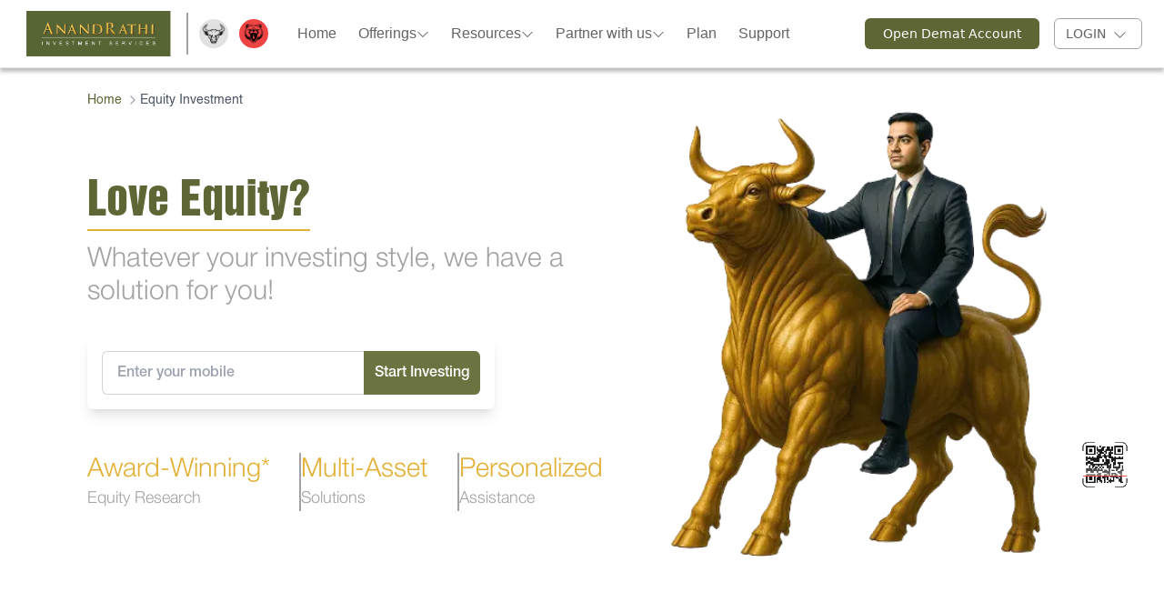

--- FILE ---
content_type: text/html; charset=utf-8
request_url: https://anandrathi.com/equity-investment
body_size: 28869
content:
<!DOCTYPE html><!--4xo8o7ARidzxYSDtKrh94--><html lang="en"><head><meta charSet="utf-8"/><meta name="viewport" content="width=device-width, initial-scale=1"/><link rel="preload" href="/_next/static/media/1ba0a863e6af8aeb-s.p.woff2" as="font" crossorigin="" type="font/woff2"/><link rel="preload" href="/_next/static/media/26a96ab00f61a13e-s.p.woff" as="font" crossorigin="" type="font/woff"/><link rel="preload" href="/_next/static/media/4473ecc91f70f139-s.p.woff" as="font" crossorigin="" type="font/woff"/><link rel="preload" href="/_next/static/media/463dafcda517f24f-s.p.woff" as="font" crossorigin="" type="font/woff"/><link rel="preload" href="/_next/static/media/4c9affa5bc8f420e-s.p.woff2" as="font" crossorigin="" type="font/woff2"/><link rel="preload" href="/_next/static/media/60c9b95e8d9e49be-s.p.woff2" as="font" crossorigin="" type="font/woff2"/><link rel="preload" href="/_next/static/media/61d96c4884191721-s.p.woff2" as="font" crossorigin="" type="font/woff2"/><link rel="preload" href="/_next/static/media/8a191867dda12122-s.p.ttf" as="font" crossorigin="" type="font/ttf"/><link rel="preload" href="/_next/static/media/98512bf8da1afe43-s.p.ttf" as="font" crossorigin="" type="font/ttf"/><link rel="preload" href="/_next/static/media/98df674aecb62adc-s.p.woff2" as="font" crossorigin="" type="font/woff2"/><link rel="preload" href="/_next/static/media/b0bb26939bb40fdb-s.p.woff2" as="font" crossorigin="" type="font/woff2"/><link rel="preload" href="/_next/static/media/d4ddf1a3dbda1f00-s.p.woff" as="font" crossorigin="" type="font/woff"/><link rel="preload" href="/_next/static/media/d89c57796bbf3ee5-s.p.woff" as="font" crossorigin="" type="font/woff"/><link rel="preload" href="/_next/static/media/dfc9f14471e2caec-s.p.woff" as="font" crossorigin="" type="font/woff"/><link rel="preload" as="image" href="/_next/static/media/footer-logo.83ab1cef.svg"/><link rel="preload" as="image" href="/barcode/new-qr.gif"/><link rel="preload" as="image" imageSrcSet="/_next/image?url=%2F_next%2Fstatic%2Fmedia%2FEquityLoving.3320e651.png&amp;w=1080&amp;q=75 1x, /_next/image?url=%2F_next%2Fstatic%2Fmedia%2FEquityLoving.3320e651.png&amp;w=2048&amp;q=75 2x"/><link rel="stylesheet" href="/_next/static/css/26f24b43996a020d.css" data-precedence="next"/><link rel="stylesheet" href="/_next/static/css/af43e33a71e030c2.css" data-precedence="next"/><link rel="stylesheet" href="/_next/static/css/b5f07c9b9bbffc1a.css" data-precedence="next"/><link rel="stylesheet" href="/_next/static/css/715be398208dca58.css" data-precedence="next"/><link rel="stylesheet" href="/_next/static/css/63c7182515913e2f.css" data-precedence="next"/><link rel="preload" as="script" fetchPriority="low" href="/_next/static/chunks/webpack-6208db3d11c6ea37.js"/><script src="/_next/static/chunks/4bd1b696-100b9d70ed4e49c1.js" async=""></script><script src="/_next/static/chunks/1255-26f05d8bf86e016d.js" async=""></script><script src="/_next/static/chunks/main-app-31032e1f51d6d1a7.js" async=""></script><script src="/_next/static/chunks/297-8127a1db0b488368.js" async=""></script><script src="/_next/static/chunks/app/layout-0ee15d3a44441a8b.js" async=""></script><script src="/_next/static/chunks/f25cdb8d-e9a6d06cec5583e8.js" async=""></script><script src="/_next/static/chunks/8e1d74a4-b7f60e2639da6719.js" async=""></script><script src="/_next/static/chunks/479ba886-79b984f5cd522e62.js" async=""></script><script src="/_next/static/chunks/66ec4792-2934ced0096d2187.js" async=""></script><script src="/_next/static/chunks/ee560e2c-4c505be734fc3b0d.js" async=""></script><script src="/_next/static/chunks/53c13509-8ed520f4acdf9799.js" async=""></script><script src="/_next/static/chunks/1356-5d2cdedc98039c8c.js" async=""></script><script src="/_next/static/chunks/1214-ad9d949a5c9aa7c0.js" async=""></script><script src="/_next/static/chunks/8417-ade767d4560bb082.js" async=""></script><script src="/_next/static/chunks/2389-991208fbd7f9639b.js" async=""></script><script src="/_next/static/chunks/700-a3f9a290793fd8e0.js" async=""></script><script src="/_next/static/chunks/7380-77357874032ebec8.js" async=""></script><script src="/_next/static/chunks/2231-af32c217517c2dcc.js" async=""></script><script src="/_next/static/chunks/5093-05a9a35d73363c95.js" async=""></script><script src="/_next/static/chunks/9116-514f4dca3fefceae.js" async=""></script><script src="/_next/static/chunks/9339-c1615f7c89bb3571.js" async=""></script><script src="/_next/static/chunks/4131-ea1293dcda260425.js" async=""></script><script src="/_next/static/chunks/5301-b79b9235b20c4cdd.js" async=""></script><script src="/_next/static/chunks/5220-18d4609551e56167.js" async=""></script><script src="/_next/static/chunks/app/equity-investment/page-9f5a87d8b691a641.js" async=""></script><script src="/_next/static/chunks/2691-05206ed83f203c38.js" async=""></script><script src="/_next/static/chunks/2763-d178e56711a15117.js" async=""></script><script src="/_next/static/chunks/1488-7c0f4bf2e1e58b54.js" async=""></script><script src="/_next/static/chunks/app/page-9a672c94000532fc.js" async=""></script><script async="" src="//www.instagram.com/embed.js"></script><meta name="next-size-adjust" content=""/><title>Share Market Investment | Equity Trading Online - Anand Rathi</title><meta name="description" content="Invest in share market: Want to trade in the equity market? Open an Equity account today with Anand Rathi and start trading flawlessly at the competitive brokerage charges."/><link rel="canonical" href="https://anandrathi.com/equity-investment"/><meta name="google-site-verification" content="H60aZJsYapzM2GbT_C0fLGhHB4oEfZ_zlwn8g1_gk1w"/><link rel="icon" href="/favicon.ico" type="image/x-icon" sizes="16x16"/><link rel="icon" href="/favicon.ico"/><link rel="icon" href="/icon.png" type="image/png" sizes="32x32"/><link rel="apple-touch-icon" href="/apple-icon.png" sizes="180x180"/><script>(self.__next_s=self.__next_s||[]).push([0,{"children":"(function(w,d,s,l,i){w[l]=w[l]||[];w[l].push({'gtm.start':\n            new Date().getTime(),event:'gtm.js'});var f=d.getElementsByTagName(s)[0],\n            j=d.createElement(s),dl=l!='dataLayer'?'&l='+l:'';j.async=true;j.src=\n            'https://www.googletagmanager.com/gtm.js?id='+i+dl;f.parentNode.insertBefore(j,f);\n            })(window,document,'script','dataLayer','GTM-KVJ5QZN');","id":"gtm-script"}])</script><script>(self.__next_s=self.__next_s||[]).push([0,{"children":"\n            var moeDataCenter = \"dc_3\";\n            var moeAppID = \"4MPXR2BALZ2YZBWIB4G5JA5P\";\n            var sdkVersion = \"2\";\n                  \n            !function(e,n,i,t,a,r,o,d){if(!moeDataCenter||!moeDataCenter.match(/^dc_[0-9]+$/gm))return console.error(\"Data center has not been passed correctly. Please follow the SDK installation instruction carefully.\");var s=e[a]=e[a]||[];if(s.invoked=0,s.initialised>0||s.invoked>0)return console.error(\"MoEngage Web SDK initialised multiple times. Please integrate the Web SDK only once!\"),!1;e.moengage_object=a;var l={},g=function n(i){return function(){for(var n=arguments.length,t=Array(n),a=0;a<n;a++)t[a]=arguments[a];(e.moengage_q=e.moengage_q||[]).push({f:i,a:t})}},u=[\"track_event\",\"add_user_attribute\",\"add_first_name\",\"add_last_name\",\"add_email\",\"add_mobile\",\"add_user_name\",\"add_gender\",\"add_birthday\",\"destroy_session\",\"add_unique_user_id\",\"update_unique_user_id\",\"moe_events\",\"call_web_push\",\"track\",\"location_type_attribute\",\"identifyUser\",\"getUserIdentities\"],m={onsite:[\"getData\",\"registerCallback\"]};for(var c in u)l[u[c]]=g(u[c]);for(var v in m)for(var f in m[v])null==l[v]&&(l[v]={}),l[v][m[v][f]]=g(v+\".\"+m[v][f]);r=n.createElement(i),o=n.getElementsByTagName(\"head\")[0],r.async=1,r.src=t,o.appendChild(r),e.moe=e.moe||function(){return(s.invoked=s.invoked+1,s.invoked>1)?(console.error(\"MoEngage Web SDK initialised multiple times. Please integrate the Web SDK only once!\"),!1):(d=arguments.length<=0?void 0:arguments[0],l)},r.addEventListener(\"load\",function(){if(d)return e[a]=e.moe(d),e[a].initialised=e[a].initialised+1||1,!0}),r.addEventListener(\"error\",function(){return console.error(\"Moengage Web SDK loading failed.\"),!1})}(window,document,\"script\",\"https://cdn.moengage.com/release/\"+moeDataCenter+\"/versions/\"+sdkVersion+\"/moe_webSdk.min.latest.js\",\"Moengage\");\n             \n            Moengage = moe({\n              app_id: moeAppID,\n              debug_logs: 0\n            });\n            ","id":"moengage-sdk"}])</script><script src="/_next/static/chunks/polyfills-42372ed130431b0a.js" noModule=""></script></head><body class="__variable_1e4310 __variable_c3aa02 __variable_01358f __variable_5730f1 __variable_61e96c __variable_b660ec __variable_ce353a __variable_e5bfe4 __variable_b35023 __variable_47f14c __variable_220d24 antialiased bg-white"><div hidden=""><!--$--><!--/$--></div><noscript><iframe src="https://www.googletagmanager.com/ns.html?id=GTM-KVJ5QZN" height="0" width="0" style="display:none;visibility:hidden"></iframe></noscript><div><header class="w-full border-b fixed bg-white shadow-custom-dark py-3 z-50"><div class="flex items-center justify-between px-6"><div class="flex items-center "><a href="/"><img alt="AnandRathi" width="152" height="48" decoding="async" data-nimg="1" class="w-[196px] h-[50px] object-contain" style="color:transparent" src="/_next/static/media/footer-logo.83ab1cef.svg"/></a></div><div class="hidden lg:flex items-center justify-between w-full"><div class="flex items-center"><section class="border-l-2 border-third-gray mx-3 py-[23px]"></section><div class="w-8 h-8 rounded-full  flex items-center justify-center bg-[#E2E1E1]"><img alt="img" loading="lazy" width="67" height="67" decoding="async" data-nimg="1" style="color:transparent" srcSet="/_next/image?url=%2F_next%2Fstatic%2Fmedia%2FBull3.ac34bb2e.png&amp;w=96&amp;q=75 1x, /_next/image?url=%2F_next%2Fstatic%2Fmedia%2FBull3.ac34bb2e.png&amp;w=256&amp;q=75 2x" src="/_next/image?url=%2F_next%2Fstatic%2Fmedia%2FBull3.ac34bb2e.png&amp;w=256&amp;q=75"/></div><div class="w-8 h-8 rounded-full ml-3 mr-8 flex items-center justify-center bg-red-500"><img alt="img" loading="lazy" width="67" height="67" decoding="async" data-nimg="1" style="color:transparent" srcSet="/_next/image?url=%2F_next%2Fstatic%2Fmedia%2FBear1.2c8b8cd1.png&amp;w=96&amp;q=75 1x, /_next/image?url=%2F_next%2Fstatic%2Fmedia%2FBear1.2c8b8cd1.png&amp;w=256&amp;q=75 2x" src="/_next/image?url=%2F_next%2Fstatic%2Fmedia%2FBear1.2c8b8cd1.png&amp;w=256&amp;q=75"/></div><div><nav class="lg:flex lg:space-x-6 space-y-2 lg:space-y-0"><div class="relative hidden md:block"><a href="/"><p class="text-base leading-[18.4px] font-arial text-custom-gray hover:md:text-secondary-color cursor-pointer flex items-center gap-1">Home<!-- --> <svg stroke="currentColor" fill="currentColor" stroke-width="0" viewBox="0 0 32 32" class="text-sm transition-transform duration-200 hidden " height="1em" width="1em" xmlns="http://www.w3.org/2000/svg"><path d="M 4.21875 10.78125 L 2.78125 12.21875 L 15.28125 24.71875 L 16 25.40625 L 16.71875 24.71875 L 29.21875 12.21875 L 27.78125 10.78125 L 16 22.5625 Z"></path></svg></p></a><div class="absolute md:pt-7 left-0 z-10 w-full max-w-[90vw] md:max-w-[70vw] lg:min-w-[880px] NavbarDropdown max-h-[60vh] md:max-h-none overflow-hidden "></div></div><div class="relative md:hidden"><a href="/"><p class="text-base leading-[18.4px] font-arial text-custom-gray hover:md:text-secondary-color cursor-pointer">Home</p></a><div class="absolute md:pt-7 left-0 z-10 w-full max-w-[90vw] md:max-w-[70vw] lg:min-w-[880px] NavbarDropdown max-h-[60vh] md:max-h-none overflow-hidden "></div></div><div class="relative hidden md:block"><a href=""><p class="text-base leading-[18.4px] font-arial text-custom-gray hover:md:text-secondary-color cursor-pointer flex items-center gap-1">Offerings<!-- --> <svg stroke="currentColor" fill="currentColor" stroke-width="0" viewBox="0 0 32 32" class="text-sm transition-transform duration-200  " height="1em" width="1em" xmlns="http://www.w3.org/2000/svg"><path d="M 4.21875 10.78125 L 2.78125 12.21875 L 15.28125 24.71875 L 16 25.40625 L 16.71875 24.71875 L 29.21875 12.21875 L 27.78125 10.78125 L 16 22.5625 Z"></path></svg></p></a><div class="absolute md:pt-7 left-0 z-10 w-full max-w-[90vw] md:max-w-[70vw] lg:min-w-[880px] NavbarDropdown max-h-[60vh] md:max-h-none overflow-hidden "><div class="w-full bg-white h-full"><div class="flex max-h-[60vh]"><div class="w-[40%] md:w-[23%] border-r h-full overflow-y-auto scrollbar"><ul class="w-full"><li class="py-5 pl-4 cursor-pointer font-inter font-normal text-sm md:text-base leading-[24px] text-black hover:text-secondary-color transition-colors duration-200 flex items-center justify-between px-4 bg-gray-100  md:border-l-4 border-secondary-color">Products<svg stroke="currentColor" fill="currentColor" stroke-width="0" viewBox="0 0 32 32" class="text-sm transition-transform duration-200 -rotate-90 " height="1em" width="1em" xmlns="http://www.w3.org/2000/svg"><path d="M 4.21875 10.78125 L 2.78125 12.21875 L 15.28125 24.71875 L 16 25.40625 L 16.71875 24.71875 L 29.21875 12.21875 L 27.78125 10.78125 L 16 22.5625 Z"></path></svg></li><li class="py-5 pl-4 cursor-pointer font-inter font-normal text-sm md:text-base leading-[24px] text-black hover:text-secondary-color transition-colors duration-200 flex items-center justify-between px-4 hover:bg-gray-100">Platform<svg stroke="currentColor" fill="currentColor" stroke-width="0" viewBox="0 0 32 32" class="text-sm transition-transform duration-200 -rotate-90 " height="1em" width="1em" xmlns="http://www.w3.org/2000/svg"><path d="M 4.21875 10.78125 L 2.78125 12.21875 L 15.28125 24.71875 L 16 25.40625 L 16.71875 24.71875 L 29.21875 12.21875 L 27.78125 10.78125 L 16 22.5625 Z"></path></svg></li><li class="py-5 pl-4 cursor-pointer font-inter font-normal text-sm md:text-base leading-[24px] text-black hover:text-secondary-color transition-colors duration-200 flex items-center justify-between px-4 hover:bg-gray-100">Plan</li></ul></div><div class="w-[60%] md:w-[77%] bg-gray-100 grid grid-cols-1 md:grid-cols-2 auto-rows-min p-2  max-h-[60vh] overflow-y-auto scrollbar"><style>
              .scrollbar::-webkit-scrollbar {
                width: 8px;
              }
              .scrollbar::-webkit-scrollbar-track {
                background: #f3f4f6;
              }
              .scrollbar::-webkit-scrollbar-thumb {
                background-color: #D2AE6D;
                border-radius: 4px;
              }
              .scrollbar::-webkit-scrollbar-thumb:hover {
                background-color: #5D6634;
              }
            </style><div class="p-4 cursor-pointer group transition-colors duration-200"><p class="font-inter font-normal text-sm md:text-base text-[#000000] leading-[24px] group-hover:text-secondary-color transition-colors duration-200">Equity</p></div><div class="p-4 cursor-pointer group transition-colors duration-200"><p class="font-inter font-normal text-sm md:text-base text-[#000000] leading-[24px] group-hover:text-secondary-color transition-colors duration-200">Fixed Income (Bonds &amp; FDs)</p></div><div class="p-4 cursor-pointer group transition-colors duration-200"><p class="font-inter font-normal text-sm md:text-base text-[#000000] leading-[24px] group-hover:text-secondary-color transition-colors duration-200">Derivatives</p></div><div class="p-4 cursor-pointer group transition-colors duration-200"><p class="font-inter font-normal text-sm md:text-base text-[#000000] leading-[24px] group-hover:text-secondary-color transition-colors duration-200">IPOs</p></div><div class="p-4 cursor-pointer group transition-colors duration-200"><p class="font-inter font-normal text-sm md:text-base text-[#000000] leading-[24px] group-hover:text-secondary-color transition-colors duration-200">Alternative Investments Fund (AIF)</p></div><div class="p-4 cursor-pointer group transition-colors duration-200"><p class="font-inter font-normal text-sm md:text-base text-[#000000] leading-[24px] group-hover:text-secondary-color transition-colors duration-200">Mutual Funds</p></div><div class="p-4 cursor-pointer group transition-colors duration-200"><p class="font-inter font-normal text-sm md:text-base text-[#000000] leading-[24px] group-hover:text-secondary-color transition-colors duration-200">Investment Baskets</p></div><div class="p-4 cursor-pointer group transition-colors duration-200"><p class="font-inter font-normal text-sm md:text-base text-[#000000] leading-[24px] group-hover:text-secondary-color transition-colors duration-200">Portfolio Management Services (PMS)</p></div><div class="p-4 cursor-pointer group transition-colors duration-200"><p class="font-inter font-normal text-sm md:text-base text-[#000000] leading-[24px] group-hover:text-secondary-color transition-colors duration-200">Margin Trading Facility (MTF)</p></div><div class="p-4 cursor-pointer group transition-colors duration-200"><p class="font-inter font-normal text-sm md:text-base text-[#000000] leading-[24px] group-hover:text-secondary-color transition-colors duration-200">Commodity</p></div><div class="p-4 cursor-pointer group transition-colors duration-200"><p class="font-inter font-normal text-sm md:text-base text-[#000000] leading-[24px] group-hover:text-secondary-color transition-colors duration-200">NRI Investing</p></div></div></div></div></div></div><div class="relative md:hidden"><a href="#"><p class="text-base leading-[18.4px] font-arial text-custom-gray hover:md:text-secondary-color cursor-pointer">Offerings</p></a><div class="absolute md:pt-7 left-0 z-10 w-full max-w-[90vw] md:max-w-[70vw] lg:min-w-[880px] NavbarDropdown max-h-[60vh] md:max-h-none overflow-hidden "><div class="w-full bg-white h-full"><div class="flex max-h-[60vh]"><div class="w-[40%] md:w-[23%] border-r h-full overflow-y-auto scrollbar"><ul class="w-full"><li class="py-5 pl-4 cursor-pointer font-inter font-normal text-sm md:text-base leading-[24px] text-black hover:text-secondary-color transition-colors duration-200 flex items-center justify-between px-4 bg-gray-100  md:border-l-4 border-secondary-color">Products<svg stroke="currentColor" fill="currentColor" stroke-width="0" viewBox="0 0 32 32" class="text-sm transition-transform duration-200 -rotate-90 " height="1em" width="1em" xmlns="http://www.w3.org/2000/svg"><path d="M 4.21875 10.78125 L 2.78125 12.21875 L 15.28125 24.71875 L 16 25.40625 L 16.71875 24.71875 L 29.21875 12.21875 L 27.78125 10.78125 L 16 22.5625 Z"></path></svg></li><li class="py-5 pl-4 cursor-pointer font-inter font-normal text-sm md:text-base leading-[24px] text-black hover:text-secondary-color transition-colors duration-200 flex items-center justify-between px-4 hover:bg-gray-100">Platform<svg stroke="currentColor" fill="currentColor" stroke-width="0" viewBox="0 0 32 32" class="text-sm transition-transform duration-200 -rotate-90 " height="1em" width="1em" xmlns="http://www.w3.org/2000/svg"><path d="M 4.21875 10.78125 L 2.78125 12.21875 L 15.28125 24.71875 L 16 25.40625 L 16.71875 24.71875 L 29.21875 12.21875 L 27.78125 10.78125 L 16 22.5625 Z"></path></svg></li><li class="py-5 pl-4 cursor-pointer font-inter font-normal text-sm md:text-base leading-[24px] text-black hover:text-secondary-color transition-colors duration-200 flex items-center justify-between px-4 hover:bg-gray-100">Plan</li></ul></div><div class="w-[60%] md:w-[77%] bg-gray-100 grid grid-cols-1 md:grid-cols-2 auto-rows-min p-2  max-h-[60vh] overflow-y-auto scrollbar"><style>
              .scrollbar::-webkit-scrollbar {
                width: 8px;
              }
              .scrollbar::-webkit-scrollbar-track {
                background: #f3f4f6;
              }
              .scrollbar::-webkit-scrollbar-thumb {
                background-color: #D2AE6D;
                border-radius: 4px;
              }
              .scrollbar::-webkit-scrollbar-thumb:hover {
                background-color: #5D6634;
              }
            </style><div class="p-4 cursor-pointer group transition-colors duration-200"><p class="font-inter font-normal text-sm md:text-base text-[#000000] leading-[24px] group-hover:text-secondary-color transition-colors duration-200">Equity</p></div><div class="p-4 cursor-pointer group transition-colors duration-200"><p class="font-inter font-normal text-sm md:text-base text-[#000000] leading-[24px] group-hover:text-secondary-color transition-colors duration-200">Fixed Income (Bonds &amp; FDs)</p></div><div class="p-4 cursor-pointer group transition-colors duration-200"><p class="font-inter font-normal text-sm md:text-base text-[#000000] leading-[24px] group-hover:text-secondary-color transition-colors duration-200">Derivatives</p></div><div class="p-4 cursor-pointer group transition-colors duration-200"><p class="font-inter font-normal text-sm md:text-base text-[#000000] leading-[24px] group-hover:text-secondary-color transition-colors duration-200">IPOs</p></div><div class="p-4 cursor-pointer group transition-colors duration-200"><p class="font-inter font-normal text-sm md:text-base text-[#000000] leading-[24px] group-hover:text-secondary-color transition-colors duration-200">Alternative Investments Fund (AIF)</p></div><div class="p-4 cursor-pointer group transition-colors duration-200"><p class="font-inter font-normal text-sm md:text-base text-[#000000] leading-[24px] group-hover:text-secondary-color transition-colors duration-200">Mutual Funds</p></div><div class="p-4 cursor-pointer group transition-colors duration-200"><p class="font-inter font-normal text-sm md:text-base text-[#000000] leading-[24px] group-hover:text-secondary-color transition-colors duration-200">Investment Baskets</p></div><div class="p-4 cursor-pointer group transition-colors duration-200"><p class="font-inter font-normal text-sm md:text-base text-[#000000] leading-[24px] group-hover:text-secondary-color transition-colors duration-200">Portfolio Management Services (PMS)</p></div><div class="p-4 cursor-pointer group transition-colors duration-200"><p class="font-inter font-normal text-sm md:text-base text-[#000000] leading-[24px] group-hover:text-secondary-color transition-colors duration-200">Margin Trading Facility (MTF)</p></div><div class="p-4 cursor-pointer group transition-colors duration-200"><p class="font-inter font-normal text-sm md:text-base text-[#000000] leading-[24px] group-hover:text-secondary-color transition-colors duration-200">Commodity</p></div><div class="p-4 cursor-pointer group transition-colors duration-200"><p class="font-inter font-normal text-sm md:text-base text-[#000000] leading-[24px] group-hover:text-secondary-color transition-colors duration-200">NRI Investing</p></div></div></div></div></div></div><div class="relative hidden md:block"><a href=""><p class="text-base leading-[18.4px] font-arial text-custom-gray hover:md:text-secondary-color cursor-pointer flex items-center gap-1">Resources<!-- --> <svg stroke="currentColor" fill="currentColor" stroke-width="0" viewBox="0 0 32 32" class="text-sm transition-transform duration-200  " height="1em" width="1em" xmlns="http://www.w3.org/2000/svg"><path d="M 4.21875 10.78125 L 2.78125 12.21875 L 15.28125 24.71875 L 16 25.40625 L 16.71875 24.71875 L 29.21875 12.21875 L 27.78125 10.78125 L 16 22.5625 Z"></path></svg></p></a><div class="absolute md:pt-7 left-0 z-10 w-full max-w-[90vw] md:max-w-[70vw] lg:min-w-[880px] NavbarDropdown max-h-[60vh] md:max-h-none overflow-hidden "><div class="w-full bg-white h-full"><div class="flex max-h-[60vh]"><div class="w-[40%] md:w-[23%] border-r h-full overflow-y-auto scrollbar"><ul class="w-full"><li class="py-5 pl-4 cursor-pointer font-inter font-normal text-sm md:text-base leading-[24px] text-black hover:text-secondary-color transition-colors duration-200 flex items-center justify-between px-4 bg-gray-100  md:border-l-4 border-secondary-color">Indices<svg stroke="currentColor" fill="currentColor" stroke-width="0" viewBox="0 0 32 32" class="text-sm transition-transform duration-200 -rotate-90 " height="1em" width="1em" xmlns="http://www.w3.org/2000/svg"><path d="M 4.21875 10.78125 L 2.78125 12.21875 L 15.28125 24.71875 L 16 25.40625 L 16.71875 24.71875 L 29.21875 12.21875 L 27.78125 10.78125 L 16 22.5625 Z"></path></svg></li><li class="py-5 pl-4 cursor-pointer font-inter font-normal text-sm md:text-base leading-[24px] text-black hover:text-secondary-color transition-colors duration-200 flex items-center justify-between px-4 hover:bg-gray-100">Calculators<svg stroke="currentColor" fill="currentColor" stroke-width="0" viewBox="0 0 32 32" class="text-sm transition-transform duration-200 -rotate-90 " height="1em" width="1em" xmlns="http://www.w3.org/2000/svg"><path d="M 4.21875 10.78125 L 2.78125 12.21875 L 15.28125 24.71875 L 16 25.40625 L 16.71875 24.71875 L 29.21875 12.21875 L 27.78125 10.78125 L 16 22.5625 Z"></path></svg></li><li class="py-5 pl-4 cursor-pointer font-inter font-normal text-sm md:text-base leading-[24px] text-black hover:text-secondary-color transition-colors duration-200 flex items-center justify-between px-4 hover:bg-gray-100">Research</li><li class="py-5 pl-4 cursor-pointer font-inter font-normal text-sm md:text-base leading-[24px] text-black hover:text-secondary-color transition-colors duration-200 flex items-center justify-between px-4 hover:bg-gray-100">Blogs</li><li class="py-5 pl-4 cursor-pointer font-inter font-normal text-sm md:text-base leading-[24px] text-black hover:text-secondary-color transition-colors duration-200 flex items-center justify-between px-4 hover:bg-gray-100">Media</li><li class="py-5 pl-4 cursor-pointer font-inter font-normal text-sm md:text-base leading-[24px] text-black hover:text-secondary-color transition-colors duration-200 flex items-center justify-between px-4 hover:bg-gray-100">Social Media</li></ul></div><div class="w-[60%] md:w-[77%] bg-gray-100 grid grid-cols-1 md:grid-cols-2 auto-rows-min p-2  max-h-[60vh] overflow-y-auto scrollbar"><style>
              .scrollbar::-webkit-scrollbar {
                width: 8px;
              }
              .scrollbar::-webkit-scrollbar-track {
                background: #f3f4f6;
              }
              .scrollbar::-webkit-scrollbar-thumb {
                background-color: #D2AE6D;
                border-radius: 4px;
              }
              .scrollbar::-webkit-scrollbar-thumb:hover {
                background-color: #5D6634;
              }
            </style><div class="p-4 cursor-pointer group transition-colors duration-200"><p class="font-inter font-normal text-sm md:text-base text-[#000000] leading-[24px] group-hover:text-secondary-color transition-colors duration-200">Sensex</p></div><div class="p-4 cursor-pointer group transition-colors duration-200"><p class="font-inter font-normal text-sm md:text-base text-[#000000] leading-[24px] group-hover:text-secondary-color transition-colors duration-200">Nifty</p></div><div class="p-4 cursor-pointer group transition-colors duration-200"><p class="font-inter font-normal text-sm md:text-base text-[#000000] leading-[24px] group-hover:text-secondary-color transition-colors duration-200">BANKEX</p></div><div class="p-4 cursor-pointer group transition-colors duration-200"><p class="font-inter font-normal text-sm md:text-base text-[#000000] leading-[24px] group-hover:text-secondary-color transition-colors duration-200">MIDCAP</p></div></div></div></div></div></div><div class="relative md:hidden"><a href="#"><p class="text-base leading-[18.4px] font-arial text-custom-gray hover:md:text-secondary-color cursor-pointer">Resources</p></a><div class="absolute md:pt-7 left-0 z-10 w-full max-w-[90vw] md:max-w-[70vw] lg:min-w-[880px] NavbarDropdown max-h-[60vh] md:max-h-none overflow-hidden "><div class="w-full bg-white h-full"><div class="flex max-h-[60vh]"><div class="w-[40%] md:w-[23%] border-r h-full overflow-y-auto scrollbar"><ul class="w-full"><li class="py-5 pl-4 cursor-pointer font-inter font-normal text-sm md:text-base leading-[24px] text-black hover:text-secondary-color transition-colors duration-200 flex items-center justify-between px-4 bg-gray-100  md:border-l-4 border-secondary-color">Indices<svg stroke="currentColor" fill="currentColor" stroke-width="0" viewBox="0 0 32 32" class="text-sm transition-transform duration-200 -rotate-90 " height="1em" width="1em" xmlns="http://www.w3.org/2000/svg"><path d="M 4.21875 10.78125 L 2.78125 12.21875 L 15.28125 24.71875 L 16 25.40625 L 16.71875 24.71875 L 29.21875 12.21875 L 27.78125 10.78125 L 16 22.5625 Z"></path></svg></li><li class="py-5 pl-4 cursor-pointer font-inter font-normal text-sm md:text-base leading-[24px] text-black hover:text-secondary-color transition-colors duration-200 flex items-center justify-between px-4 hover:bg-gray-100">Calculators<svg stroke="currentColor" fill="currentColor" stroke-width="0" viewBox="0 0 32 32" class="text-sm transition-transform duration-200 -rotate-90 " height="1em" width="1em" xmlns="http://www.w3.org/2000/svg"><path d="M 4.21875 10.78125 L 2.78125 12.21875 L 15.28125 24.71875 L 16 25.40625 L 16.71875 24.71875 L 29.21875 12.21875 L 27.78125 10.78125 L 16 22.5625 Z"></path></svg></li><li class="py-5 pl-4 cursor-pointer font-inter font-normal text-sm md:text-base leading-[24px] text-black hover:text-secondary-color transition-colors duration-200 flex items-center justify-between px-4 hover:bg-gray-100">Research</li><li class="py-5 pl-4 cursor-pointer font-inter font-normal text-sm md:text-base leading-[24px] text-black hover:text-secondary-color transition-colors duration-200 flex items-center justify-between px-4 hover:bg-gray-100">Blogs</li><li class="py-5 pl-4 cursor-pointer font-inter font-normal text-sm md:text-base leading-[24px] text-black hover:text-secondary-color transition-colors duration-200 flex items-center justify-between px-4 hover:bg-gray-100">Media</li><li class="py-5 pl-4 cursor-pointer font-inter font-normal text-sm md:text-base leading-[24px] text-black hover:text-secondary-color transition-colors duration-200 flex items-center justify-between px-4 hover:bg-gray-100">Social Media</li></ul></div><div class="w-[60%] md:w-[77%] bg-gray-100 grid grid-cols-1 md:grid-cols-2 auto-rows-min p-2  max-h-[60vh] overflow-y-auto scrollbar"><style>
              .scrollbar::-webkit-scrollbar {
                width: 8px;
              }
              .scrollbar::-webkit-scrollbar-track {
                background: #f3f4f6;
              }
              .scrollbar::-webkit-scrollbar-thumb {
                background-color: #D2AE6D;
                border-radius: 4px;
              }
              .scrollbar::-webkit-scrollbar-thumb:hover {
                background-color: #5D6634;
              }
            </style><div class="p-4 cursor-pointer group transition-colors duration-200"><p class="font-inter font-normal text-sm md:text-base text-[#000000] leading-[24px] group-hover:text-secondary-color transition-colors duration-200">Sensex</p></div><div class="p-4 cursor-pointer group transition-colors duration-200"><p class="font-inter font-normal text-sm md:text-base text-[#000000] leading-[24px] group-hover:text-secondary-color transition-colors duration-200">Nifty</p></div><div class="p-4 cursor-pointer group transition-colors duration-200"><p class="font-inter font-normal text-sm md:text-base text-[#000000] leading-[24px] group-hover:text-secondary-color transition-colors duration-200">BANKEX</p></div><div class="p-4 cursor-pointer group transition-colors duration-200"><p class="font-inter font-normal text-sm md:text-base text-[#000000] leading-[24px] group-hover:text-secondary-color transition-colors duration-200">MIDCAP</p></div></div></div></div></div></div><div class="relative hidden md:block"><a href=""><p class="text-base leading-[18.4px] font-arial text-custom-gray hover:md:text-secondary-color cursor-pointer flex items-center gap-1">Partner with us<!-- --> <svg stroke="currentColor" fill="currentColor" stroke-width="0" viewBox="0 0 32 32" class="text-sm transition-transform duration-200  " height="1em" width="1em" xmlns="http://www.w3.org/2000/svg"><path d="M 4.21875 10.78125 L 2.78125 12.21875 L 15.28125 24.71875 L 16 25.40625 L 16.71875 24.71875 L 29.21875 12.21875 L 27.78125 10.78125 L 16 22.5625 Z"></path></svg></p></a><div class="absolute md:pt-7 left-0 z-10 w-full max-w-[90vw] md:max-w-[70vw] lg:min-w-[880px] NavbarDropdown max-h-[60vh] md:max-h-none overflow-hidden "><div class="w-full max-w-[220px] bg-gray-50 text-center shadow-md"><ul class=""><li class="relative"><a class="block px-2 py-5 transition font-inter font-normal text-[14px] text-[#000000] leading-[16.94px] bg-gray-200 flex items-center justify-between" href="/authorised-person">Authorised Person<!-- --> <svg stroke="currentColor" fill="currentColor" stroke-width="0" viewBox="0 0 32 32" class="text-sm transition-transform duration-200 -rotate-90 hidden" height="1em" width="1em" xmlns="http://www.w3.org/2000/svg"><path d="M 4.21875 10.78125 L 2.78125 12.21875 L 15.28125 24.71875 L 16 25.40625 L 16.71875 24.71875 L 29.21875 12.21875 L 27.78125 10.78125 L 16 22.5625 Z"></path></svg></a></li><li class="relative"><a class="block px-2 py-5 transition font-inter font-normal text-[14px] text-[#000000] leading-[16.94px] hover:bg-gray-200 flex items-center justify-between" href="/growth-buddy">Growth Model<!-- --> <svg stroke="currentColor" fill="currentColor" stroke-width="0" viewBox="0 0 32 32" class="text-sm transition-transform duration-200 -rotate-90 " height="1em" width="1em" xmlns="http://www.w3.org/2000/svg"><path d="M 4.21875 10.78125 L 2.78125 12.21875 L 15.28125 24.71875 L 16 25.40625 L 16.71875 24.71875 L 29.21875 12.21875 L 27.78125 10.78125 L 16 22.5625 Z"></path></svg></a></li></ul></div></div></div><div class="relative md:hidden"><a href="#"><p class="text-base leading-[18.4px] font-arial text-custom-gray hover:md:text-secondary-color cursor-pointer">Partner with us</p></a><div class="absolute md:pt-7 left-0 z-10 w-full max-w-[90vw] md:max-w-[70vw] lg:min-w-[880px] NavbarDropdown max-h-[60vh] md:max-h-none overflow-hidden "><div class="w-full max-w-[220px] bg-gray-50 text-center shadow-md"><ul class=""><li class="relative"><a class="block px-2 py-5 transition font-inter font-normal text-[14px] text-[#000000] leading-[16.94px] bg-gray-200 flex items-center justify-between" href="/authorised-person">Authorised Person<!-- --> <svg stroke="currentColor" fill="currentColor" stroke-width="0" viewBox="0 0 32 32" class="text-sm transition-transform duration-200 -rotate-90 hidden" height="1em" width="1em" xmlns="http://www.w3.org/2000/svg"><path d="M 4.21875 10.78125 L 2.78125 12.21875 L 15.28125 24.71875 L 16 25.40625 L 16.71875 24.71875 L 29.21875 12.21875 L 27.78125 10.78125 L 16 22.5625 Z"></path></svg></a></li><li class="relative"><a class="block px-2 py-5 transition font-inter font-normal text-[14px] text-[#000000] leading-[16.94px] hover:bg-gray-200 flex items-center justify-between" href="/growth-buddy">Growth Model<!-- --> <svg stroke="currentColor" fill="currentColor" stroke-width="0" viewBox="0 0 32 32" class="text-sm transition-transform duration-200 -rotate-90 " height="1em" width="1em" xmlns="http://www.w3.org/2000/svg"><path d="M 4.21875 10.78125 L 2.78125 12.21875 L 15.28125 24.71875 L 16 25.40625 L 16.71875 24.71875 L 29.21875 12.21875 L 27.78125 10.78125 L 16 22.5625 Z"></path></svg></a></li></ul></div></div></div><div class="relative hidden md:block"><a href="/pricing-plans"><p class="text-base leading-[18.4px] font-arial text-custom-gray hover:md:text-secondary-color cursor-pointer flex items-center gap-1">Plan<!-- --> <svg stroke="currentColor" fill="currentColor" stroke-width="0" viewBox="0 0 32 32" class="text-sm transition-transform duration-200 hidden " height="1em" width="1em" xmlns="http://www.w3.org/2000/svg"><path d="M 4.21875 10.78125 L 2.78125 12.21875 L 15.28125 24.71875 L 16 25.40625 L 16.71875 24.71875 L 29.21875 12.21875 L 27.78125 10.78125 L 16 22.5625 Z"></path></svg></p></a><div class="absolute md:pt-7 left-0 z-10 w-full max-w-[90vw] md:max-w-[70vw] lg:min-w-[880px] NavbarDropdown max-h-[60vh] md:max-h-none overflow-hidden "></div></div><div class="relative md:hidden"><a href="/pricing-plans"><p class="text-base leading-[18.4px] font-arial text-custom-gray hover:md:text-secondary-color cursor-pointer">Plan</p></a><div class="absolute md:pt-7 left-0 z-10 w-full max-w-[90vw] md:max-w-[70vw] lg:min-w-[880px] NavbarDropdown max-h-[60vh] md:max-h-none overflow-hidden "></div></div><div class="relative hidden md:block"><a href="/contact-us"><p class="text-base leading-[18.4px] font-arial text-custom-gray hover:md:text-secondary-color cursor-pointer flex items-center gap-1">Support<!-- --> <svg stroke="currentColor" fill="currentColor" stroke-width="0" viewBox="0 0 32 32" class="text-sm transition-transform duration-200 hidden " height="1em" width="1em" xmlns="http://www.w3.org/2000/svg"><path d="M 4.21875 10.78125 L 2.78125 12.21875 L 15.28125 24.71875 L 16 25.40625 L 16.71875 24.71875 L 29.21875 12.21875 L 27.78125 10.78125 L 16 22.5625 Z"></path></svg></p></a><div class="absolute md:pt-7 left-0 z-10 w-full max-w-[90vw] md:max-w-[70vw] lg:min-w-[880px] NavbarDropdown max-h-[60vh] md:max-h-none overflow-hidden "></div></div><div class="relative md:hidden"><a href="/contact-us"><p class="text-base leading-[18.4px] font-arial text-custom-gray hover:md:text-secondary-color cursor-pointer">Support</p></a><div class="absolute md:pt-7 left-0 z-10 w-full max-w-[90vw] md:max-w-[70vw] lg:min-w-[880px] NavbarDropdown max-h-[60vh] md:max-h-none overflow-hidden "></div></div></nav></div></div><div class="flex items-center space-x-2 md:space-x-4"><a href="/open-demat-account" target="_blank"><button type="button" class="relative overflow-hidden bg-primary-color text-xs md:text-sm leading-[16px] md:leading-[18px] text-white    py-1.5 px-3 md:py-2 md:px-5 rounded-md font-helvetica-medium    hover:bg-yellow-600 whitespace-nowrap">Open Demat Account<span class="btn-shine absolute top-0 left-[-100%] w-full h-full    bg-gradient-to-r from-transparent via-white/40 to-transparent    animate-shineX pointer-events-none z-10"></span></button></a><div class="relative hidden lg:inline-block"><div class="border border-third-gray lg:text-custom-gray text-custom-gray font-helvetica-light bg-transparent text-sm leading-[16.4px] outline-none py-2 px-[12px] pr-4 rounded-md appearance-none flex items-center cursor-pointer hover:bg-gray-50 transition-colors"><span>LOGIN</span><svg stroke="currentColor" fill="currentColor" stroke-width="0" viewBox="0 0 32 32" class="lg:text-custom-gray text-white  text-[15px] ml-2 transition-transform duration-200 rotate-0" height="1em" width="1em" xmlns="http://www.w3.org/2000/svg"><path d="M 4.21875 10.78125 L 2.78125 12.21875 L 15.28125 24.71875 L 16 25.40625 L 16.71875 24.71875 L 29.21875 12.21875 L 27.78125 10.78125 L 16 22.5625 Z"></path></svg></div></div><div class="lg:hidden w-full"><button class="w-full border border-gray-300 text-custom-gray font-helvetica-medium bg-transparent text-sm leading-[16.4px] outline-none py-3 px-4 rounded-md flex items-center justify-between hover:bg-gray-50 transition-colors"><span>LOGIN</span><svg stroke="currentColor" fill="currentColor" stroke-width="0" viewBox="0 0 32 32" class=" text-[15px] transition-transform duration-200 rotate-0" height="1em" width="1em" xmlns="http://www.w3.org/2000/svg"><path d="M 4.21875 10.78125 L 2.78125 12.21875 L 15.28125 24.71875 L 16 25.40625 L 16.71875 24.71875 L 29.21875 12.21875 L 27.78125 10.78125 L 16 22.5625 Z"></path></svg></button><div class="overflow-hidden transition-all duration-300 ease-in-out max-h-0 opacity-0"><div class="bg-gray-50 rounded-md shadow-lg"><div class="w-full lg:max-w-[220px] bg-gray-50 text-center space-y-4 "><ul class=""><li><a href="https://sso.anandrathi.com/#" target="_blank" rel="noopener" class="block px-2 py-4  transition font-inter font-normal text-[14px] text-[#000000] leading-[16.94px] bg-gray-200">Single Sign-on</a></li><li><a href="https://open-nriaccount.anandrathi.com/" target="_blank" rel="noopener" class="block px-2 py-4  transition font-inter font-normal text-[14px] text-[#000000] leading-[16.94px] hover:bg-gray-200">NRI - Demat &amp; Trading A/c</a></li><li><a href="https://tradexpress.anandrathi.com/ITSAR/#/login" target="_blank" rel="noopener" class="block px-2 py-4  transition font-inter font-normal text-[14px] text-[#000000] leading-[16.94px] hover:bg-gray-200">TradeXpress</a></li><li><a href="https://mutualfund.rathi.com/ARISMF-CLIENT-WEB/login/login.htm" target="_blank" rel="noopener" class="block px-2 py-4  transition font-inter font-normal text-[14px] text-[#000000] leading-[16.94px] hover:bg-gray-200">Online Mutual Fund</a></li><li><a href="https://ipo.rathi.com/Pages/validatesession.aspx?MEM5ODU5MTEtMUI3RS00QjFFLUE1MzItQ0Q4RTU1RURDQkRGfENMSUVOVHx8NDUxNzk0ODN8SVBPT0ZGTElORXxXRUI=" target="_blank" rel="noopener" class="block px-2 py-4  transition font-inter font-normal text-[14px] text-[#000000] leading-[16.94px] hover:bg-gray-200">Guest IPO</a></li></ul></div></div></div></div></div></div><div class="lg:hidden flex items-center"><button><svg stroke="currentColor" fill="currentColor" stroke-width="0" viewBox="0 0 20 20" aria-hidden="true" class=" text-4xl font-normal text-secondary-color" height="1em" width="1em" xmlns="http://www.w3.org/2000/svg"><path fill-rule="evenodd" d="M3 5a1 1 0 011-1h12a1 1 0 110 2H4a1 1 0 01-1-1zM3 10a1 1 0 011-1h12a1 1 0 110 2H4a1 1 0 01-1-1zM3 15a1 1 0 011-1h12a1 1 0 110 2H4a1 1 0 01-1-1z" clip-rule="evenodd"></path></svg> </button></div></div></header><nav aria-label="Breadcrumb" class="w-full lg:py-3 py-2 z-10 absolute top-[5.5rem] border-collapse bg-transparent"><div class="lg:w-[85%] md:w-[90%] w-[90%] mx-auto border-collapse"><ol class="flex items-center space-x-1 text-sm font-helveticaNormal"><li class="flex items-center"><a class="text-primary-color hover:text-secondary-color transition-colors duration-200" href="/">Home</a></li><li class="flex items-center"><svg stroke="currentColor" fill="none" stroke-width="2" viewBox="0 0 24 24" stroke-linecap="round" stroke-linejoin="round" class=" h-4 w-4 text-gray-400" height="1em" width="1em" xmlns="http://www.w3.org/2000/svg"><polyline points="9 18 15 12 9 6"></polyline></svg><span class="text-gray-600 font-medium">Equity Investment</span></li></ol></div></nav><div class="z-[999] !fixed hidden md:flex bottom-[10rem] right-4 sm:right-6 md:right-5 flex-col items-center space-y-2 cursor-pointer"><div class="relative"><img src="/barcode/new-qr.gif" alt="Trademobi App QR Animation" width="90" height="90" class="w-[90px] h-[90px] object-contain pb-2 hover:opacity-80 transition-all duration-300"/></div></div><div class="pt-12 lg:pt-8"><div><div style="opacity:0;transition:opacity 1s ease-in-out"><section class="w-full pt-[4rem] md:pt-[4.2rem] lg:pt-[5rem] relative"><div class="relative"><div class="flex md:flex-row flex-col w-[90%] lg:w-[85%] mx-auto"><div class="w-full md:w-[56%] pt-6 sm:pt-8 md:pt-12 xl:pt-10 2xl:pt-2 lg:mt-10 md:-mt-5"><div><h1 class="inline-block text-[28px] sm:text-[34px] lg:text-[3rem] leading-[36px] sm:leading-[44px] lg:leading-[60.8px] border-b-2 border-secondary-color text-primary-color font-extrabold font-helveticaFont">Love Equity?</h1><p class="text-lg sm:text-xl md:text-2xl lg:text-3xl leading-[22px] sm:leading-[24px] md:leading-[28.35px] pt-3 pr-[1rem] sm:pr-[2rem] md:pr-[3rem] font-helveticaLight text-third-gray">Whatever your investing style, we have a solution for you!</p><div class="flex flex-col sm:flex-row mt-6 sm:mt-8 items-start sm:items-center font-helveticaMedium gap-2 sm:gap-0 sm:space-x-4"><div class="w-full max-w-md"><div class="flex flex-col bg-white p-4 shadow-lg rounded-md"><form class="flex flex-col sm:flex-row"><input type="tel" placeholder="Enter your mobile" class="border border-gray-300 rounded-md sm:rounded-l-md sm:rounded-r-none sm:border-r-0 px-4 py-3 text-base outline-none w-full h-12" maxLength="10" inputMode="numeric" name="mobile"/><button type="submit" class="relative overflow-hidden bg-[#6B7340] w-full sm:w-48 h-12 rounded-md sm:rounded-l-none sm:rounded-r-md text-white font-semibold text-base mt-2 sm:mt-0 sm:-ml-px ">Start Investing<span class="btn-shine absolute top-0 left-[-100%] w-full h-full  bg-gradient-to-r from-transparent via-white/40 to-transparent  animate-shineX pointer-events-none z-10"></span></button></form></div></div></div></div><div class="w-full flex flex-col sm:flex-row sm:flex-wrap gap-4 sm:gap-2 lg:gap-6 mt-8 sm:mt-10 md:mt-12 text-third-gray"><div class="font-helveticaLight sm:text-left text-center w-full sm:w-auto
                          sm:border-r-2 border-third-gray sm:pr-4 lg:pr-8
                        "><span class="text-[28px] sm:text-[34px] md:text-3xl lg:text-[1.8rem]  font-normal text-secondary-color block">Award-Winning*</span><p class="text-[#A2A2A2] text-sm sm:text-base md:text-lg">Equity Research</p><div class="block sm:hidden w-full border-b-2 border-gray-300 my-4"></div></div><div class="font-helveticaLight sm:text-left text-center w-full sm:w-auto
                          sm:border-r-2 border-third-gray sm:pr-4 lg:pr-8
                        "><span class="text-[28px] sm:text-[34px] md:text-3xl lg:text-[1.8rem]  font-normal text-secondary-color block">Multi-Asset</span><p class="text-[#A2A2A2] text-sm sm:text-base md:text-lg">Solutions</p><div class="block sm:hidden w-full border-b-2 border-gray-300 my-4"></div></div><div class="font-helveticaLight sm:text-left text-center w-full sm:w-auto
                          
                        "><span class="text-[28px] sm:text-[34px] md:text-3xl lg:text-[1.8rem]  font-normal text-secondary-color block">Personalized</span><p class="text-[#A2A2A2] text-sm sm:text-base md:text-lg">Assistance</p></div></div></div><div class="md:mx-0 mx-auto md:mt-0 mt-6 sm:mt-8 md:w-[44%] w-full max-w-[320px] sm:max-w-[400px] md:max-w-none h-[240px] sm:h-[280px] md:h-[360px] lg:h-[450px] xl:h-[500px]"><img alt="Equity Banner Image" width="1000" height="1000" decoding="async" data-nimg="1" class="h-full w-full object-contain" style="color:transparent" srcSet="/_next/image?url=%2F_next%2Fstatic%2Fmedia%2FEquityLoving.3320e651.png&amp;w=1080&amp;q=75 1x, /_next/image?url=%2F_next%2Fstatic%2Fmedia%2FEquityLoving.3320e651.png&amp;w=2048&amp;q=75 2x" src="/_next/image?url=%2F_next%2Fstatic%2Fmedia%2FEquityLoving.3320e651.png&amp;w=2048&amp;q=75"/></div></div></div></section></div><div style="opacity:0;transition:opacity 1s ease-in-out"><div class="w-full py-8"><div class="md:w-[85%] w-[90%] mx-auto flex justify-between flex-wrap"><div class="w-full"><div class="border-b-2 sm:inline-block border-[#838484]"><h2 class="text-2xl md:text-3xl leading-[34px] font-helveticaLight font-normal text-[#5D6634]">Why Anand Rathi for Equities?</h2></div><p class="mb-2 pt-3 font-helveticaLight md:text-xl text-lg leading-[28.35px] text-custom-gray">A seamless Equity experience designed to maximize your investment potential</p></div></div><div class="md:w-[85%] w-[90%] mx-auto mt-10"><div class="grid md:grid-cols-3 sm:grid-cols-2 grid-cols-1 gap-6"><div class="bg-white rounded-lg shadow-benefit-card p-6"><div class="flex flex-col items-start"><img alt="Award-Winning* Research" loading="lazy" width="1000" height="1000" decoding="async" data-nimg="1" class="w-16 h-16 object-contain mb-4" style="color:transparent" src="https://anandrathiimages.s3.ap-south-1.amazonaws.com/equity/capital-appreciation.svg"/><h3 class="font-helveticaMedium text-secondary-color font-normal text-xl mb-2">Award-Winning* Research</h3><p class="font-helveticaLight font-normal text-base text-[#000000]">Comprehensive research reports, portfolio reviews, expert webinars, and more</p></div></div><div class="bg-white rounded-lg shadow-benefit-card p-6"><div class="flex flex-col items-start"><img alt="Investment Ideas" loading="lazy" width="1000" height="1000" decoding="async" data-nimg="1" class="w-16 h-16 object-contain mb-4" style="color:transparent" src="https://anandrathiimages.s3.ap-south-1.amazonaws.com/equity/dividend-income.svg"/><h3 class="font-helveticaMedium text-secondary-color font-normal text-xl mb-2">Investment Ideas</h3><p class="font-helveticaLight font-normal text-base text-[#000000]">Well-researched insights like curated stock baskets, value picks, and so on</p></div></div><div class="bg-white rounded-lg shadow-benefit-card p-6"><div class="flex flex-col items-start"><img alt="Real-Time Market Data" loading="lazy" width="1000" height="1000" decoding="async" data-nimg="1" class="w-16 h-16 object-contain mb-4" style="color:transparent" src="https://anandrathiimages.s3.ap-south-1.amazonaws.com/equity/high-liquidity.svg"/><h3 class="font-helveticaMedium text-secondary-color font-normal text-xl mb-2">Real-Time Market Data</h3><p class="font-helveticaLight font-normal text-base text-[#000000]">Live market news, charts, and timely analyses to keep you informed</p></div></div><div class="bg-white rounded-lg shadow-benefit-card p-6"><div class="flex flex-col items-start"><img alt="Dedicated Support" loading="lazy" width="1000" height="1000" decoding="async" data-nimg="1" class="w-16 h-16 object-contain mb-4" style="color:transparent" src="https://anandrathiimages.s3.ap-south-1.amazonaws.com/equity/voting-rights.svg"/><h3 class="font-helveticaMedium text-secondary-color font-normal text-xl mb-2">Dedicated Support</h3><p class="font-helveticaLight font-normal text-base text-[#000000]">Personalized research guidance from proven experts</p></div></div><div class="bg-white rounded-lg shadow-benefit-card p-6"><div class="flex flex-col items-start"><img alt="Simple Investing" loading="lazy" width="1000" height="1000" decoding="async" data-nimg="1" class="w-16 h-16 object-contain mb-4" style="color:transparent" src="https://anandrathiimages.s3.ap-south-1.amazonaws.com/equity/tax-benefits.svg"/><h3 class="font-helveticaMedium text-secondary-color font-normal text-xl mb-2">Simple Investing</h3><p class="font-helveticaLight font-normal text-base text-[#000000]">Advanced digital tools, intuitive technology, quick and user-friendly processes</p></div></div></div></div></div></div><div style="opacity:0;transition:opacity 1s ease-in-out"><section class="bg-[#EBECEC] py-8 w-full relative"><div class="lg:w-[85%] md:w-[90%]  w-[90%] mx-auto"><div class="inline-block border-b-2 border-[#838484] pb-1"><h2 class="text-2xl md:text-3xl font-helveticaLight text-[#5D6634]">Our Equity Offerings</h2></div><p class="md:text-xl pb-6 text-lg pt-2 text-[#646464] font-helveticaLight">Diverse Equity solutions for your diverse financial goals</p><div class="flex relative top-[5rem] text-primary-color "><button class="absolute z-10 left-2  transform  bg-white hover:bg-gray-300 md:p-[10px] p-2 rounded-lg shadow-md flex items-center justify-center"><svg stroke="currentColor" fill="currentColor" stroke-width="0" viewBox="0 0 320 512" class="text-sm lg:text-lg" height="1em" width="1em" xmlns="http://www.w3.org/2000/svg"><path d="M41.4 233.4c-12.5 12.5-12.5 32.8 0 45.3l160 160c12.5 12.5 32.8 12.5 45.3 0s12.5-32.8 0-45.3L109.3 256 246.6 118.6c12.5-12.5 12.5-32.8 0-45.3s-32.8-12.5-45.3 0l-160 160z"></path></svg></button><button class="absolute z-10 right-2  transform  bg-white hover:bg-gray-300  md:p-[10px]  p-2 rounded-lg shadow-md flex items-center justify-center   "><svg stroke="currentColor" fill="currentColor" stroke-width="0" viewBox="0 0 320 512" class="text-sm lg:text-lg" height="1em" width="1em" xmlns="http://www.w3.org/2000/svg"><path d="M278.6 233.4c12.5 12.5 12.5 32.8 0 45.3l-160 160c-12.5 12.5-32.8 12.5-45.3 0s-12.5-32.8 0-45.3L210.7 256 73.4 118.6c-12.5-12.5-12.5-32.8 0-45.3s32.8-12.5 45.3 0l160 160z"></path></svg></button></div><div class="flex lg:w-[93%] w-[90%] mx-auto overflow-hidden relative"><div class="flex transition-transform duration-500 w-full bg-[#EBECEC]" style="transform:translateX(-0%)"></div></div><div class="md:text-xl text-xl leading-[28.35px] pt-10 text-[#646464] font-helveticaLight"></div></div></section></div><div style="opacity:0;transition:opacity 1s ease-in-out"><div class="bg-[#F5F1D3] py-7"><div class="lg:w-[85%] w-[90%] mx-auto"><div class="border-b-2 border-[#838484] inline-block"><h2 class="text-2xl md:text-3xl font-helveticaLight font-normal text-[#5D6634]">Proven Research for You</h2></div><p class="mb-5 pt-3 font-helveticaLight md:text-xl text-lg md:leading-[28.35px] leading-[24px] text-custom-gray">Expert team of analysts that offers you personalized support</p><div class="relative"><div class="slick-slider slick-initialized"><div class="slick-list"><div class="slick-track" style="width:100%;left:0%"><div data-index="0" class="slick-slide slick-active slick-current" tabindex="-1" aria-hidden="false" style="outline:none;width:25%"><div><div class="p-3 h-full" tabindex="-1" style="width:100%;display:inline-block"><div class="flex flex-col h-full bg-white shadow-md rounded-lg overflow-hidden min-h-[420px]"><div class="h-64 sm:h-68 relative"><img alt="Market Analysis" loading="lazy" width="1000" height="1000" decoding="async" data-nimg="1" class="w-full h-full object-cover" style="color:transparent" srcSet="/_next/image?url=https%3A%2F%2Fanandrathiimages.s3.ap-south-1.amazonaws.com%2Fequity%2Fprod1.png&amp;w=1080&amp;q=75 1x, /_next/image?url=https%3A%2F%2Fanandrathiimages.s3.ap-south-1.amazonaws.com%2Fequity%2Fprod1.png&amp;w=2048&amp;q=75 2x" src="/_next/image?url=https%3A%2F%2Fanandrathiimages.s3.ap-south-1.amazonaws.com%2Fequity%2Fprod1.png&amp;w=2048&amp;q=75"/></div><div class="flex flex-col justify-between flex-grow px-3 pt-3 pb-4 text-primary-color"><div><p class="text-lg md:text-xl font-helveticaLight font-normal h-[3rem] leading-snug">Market Analysis</p><p class="pt-2 font-helveticaLight text-base leading-[18.9px] text-custom-gray">Market trackers and economic indicators to facilitate well-timed, informed decisions</p></div></div></div></div></div></div><div data-index="1" class="slick-slide slick-active" tabindex="-1" aria-hidden="false" style="outline:none;width:25%"><div><div class="p-3 h-full" tabindex="-1" style="width:100%;display:inline-block"><div class="flex flex-col h-full bg-white shadow-md rounded-lg overflow-hidden min-h-[420px]"><div class="h-64 sm:h-68 relative"><img alt="Detailed Research Reports" loading="lazy" width="1000" height="1000" decoding="async" data-nimg="1" class="w-full h-full object-cover" style="color:transparent" srcSet="/_next/image?url=https%3A%2F%2Fanandrathiimages.s3.ap-south-1.amazonaws.com%2Fequity%2Fprod2.png&amp;w=1080&amp;q=75 1x, /_next/image?url=https%3A%2F%2Fanandrathiimages.s3.ap-south-1.amazonaws.com%2Fequity%2Fprod2.png&amp;w=2048&amp;q=75 2x" src="/_next/image?url=https%3A%2F%2Fanandrathiimages.s3.ap-south-1.amazonaws.com%2Fequity%2Fprod2.png&amp;w=2048&amp;q=75"/></div><div class="flex flex-col justify-between flex-grow px-3 pt-3 pb-4 text-primary-color"><div><p class="text-lg md:text-xl font-helveticaLight font-normal h-[3rem] leading-snug">Detailed Research Reports</p><p class="pt-2 font-helveticaLight text-base leading-[18.9px] text-custom-gray">In-depth investing ideas and strategies offered regularly by Anand Rathi&#x27;s Focused Equity Products </p></div></div></div></div></div></div><div data-index="2" class="slick-slide slick-active" tabindex="-1" aria-hidden="false" style="outline:none;width:25%"><div><div class="p-3 h-full" tabindex="-1" style="width:100%;display:inline-block"><div class="flex flex-col h-full bg-white shadow-md rounded-lg overflow-hidden min-h-[420px]"><div class="h-64 sm:h-68 relative"><img alt="Personalized Research Support" loading="lazy" width="1000" height="1000" decoding="async" data-nimg="1" class="w-full h-full object-cover" style="color:transparent" srcSet="/_next/image?url=https%3A%2F%2Fanandrathiimages.s3.ap-south-1.amazonaws.com%2Fequity%2Fprod3.png&amp;w=1080&amp;q=75 1x, /_next/image?url=https%3A%2F%2Fanandrathiimages.s3.ap-south-1.amazonaws.com%2Fequity%2Fprod3.png&amp;w=2048&amp;q=75 2x" src="/_next/image?url=https%3A%2F%2Fanandrathiimages.s3.ap-south-1.amazonaws.com%2Fequity%2Fprod3.png&amp;w=2048&amp;q=75"/></div><div class="flex flex-col justify-between flex-grow px-3 pt-3 pb-4 text-primary-color"><div><p class="text-lg md:text-xl font-helveticaLight font-normal h-[3rem] leading-snug">Personalized Research Support</p><p class="pt-2 font-helveticaLight text-base leading-[18.9px] text-custom-gray">Research tailored by experienced professionals to suit your investing needs</p></div></div></div></div></div></div><div data-index="3" class="slick-slide slick-active" tabindex="-1" aria-hidden="false" style="outline:none;width:25%"><div><div class="p-3 h-full" tabindex="-1" style="width:100%;display:inline-block"><div class="flex flex-col h-full bg-white shadow-md rounded-lg overflow-hidden min-h-[420px]"><div class="h-64 sm:h-68 relative"><img alt="Expert Insights" loading="lazy" width="1000" height="1000" decoding="async" data-nimg="1" class="w-full h-full object-cover" style="color:transparent" srcSet="/_next/image?url=https%3A%2F%2Fanandrathiimages.s3.ap-south-1.amazonaws.com%2Fequity%2Fprod4.png&amp;w=1080&amp;q=75 1x, /_next/image?url=https%3A%2F%2Fanandrathiimages.s3.ap-south-1.amazonaws.com%2Fequity%2Fprod4.png&amp;w=2048&amp;q=75 2x" src="/_next/image?url=https%3A%2F%2Fanandrathiimages.s3.ap-south-1.amazonaws.com%2Fequity%2Fprod4.png&amp;w=2048&amp;q=75"/></div><div class="flex flex-col justify-between flex-grow px-3 pt-3 pb-4 text-primary-color"><div><p class="text-lg md:text-xl font-helveticaLight font-normal h-[3rem] leading-snug">Expert Insights</p><p class="pt-2 font-helveticaLight text-base leading-[18.9px] text-custom-gray">Live market updates and exclusive webinars by industry experts</p></div></div></div></div></div></div></div></div></div></div></div></div></div><div style="opacity:0;transition:opacity 1s ease-in-out"><div class="bg-white lg:h-[220px] md:h-[180px] h-[100px]"></div><section class="bg-gradient-to-b from-[#5A5F36] to-[#EAEAEA] px-4 sm:px-6 lg:px-8"><div class="relative lg:bottom-24 md:bottom-20 bottom-16 flex flex-col lg:flex-row items-center justify-between bg-gradient-to-r from-gray-300 to-black text-white rounded-[2rem] lg:rounded-[4rem] shadow-lg w-full max-w-[90%] lg:max-w-[75%] mx-auto"><div class="w-full lg:w-[50%] flex flex-col justify-center space-y-3 lg:space-y-4 px-4 sm:px-6 lg:px-8 lg:pl-16 py-6 lg:py-0 lg:h-[400px] relative z-10"><h2 class="text-xl sm:text-2xl md:text-3xl lg:text-4xl xl:text-[3.4rem] font-bold leading-[1.5]">Download TradeMobi</h2><div class="mt-4 lg:mt-6 space-y-2 sm:space-y-3"><div class="flex items-center gap-2 sm:gap-3"><svg stroke="currentColor" fill="currentColor" stroke-width="0" viewBox="0 0 512 512" class="text-green-600 text-lg sm:text-xl flex-shrink-0" height="1em" width="1em" xmlns="http://www.w3.org/2000/svg"><path d="M504 256c0 136.967-111.033 248-248 248S8 392.967 8 256 119.033 8 256 8s248 111.033 248 248zM227.314 387.314l184-184c6.248-6.248 6.248-16.379 0-22.627l-22.627-22.627c-6.248-6.249-16.379-6.249-22.628 0L216 308.118l-70.059-70.059c-6.248-6.248-16.379-6.248-22.628 0l-22.627 22.627c-6.248 6.248-6.248 16.379 0 22.627l104 104c6.249 6.249 16.379 6.249 22.628.001z"></path></svg><span class="text-sm sm:text-base lg:text-lg font-medium text-white">Real-Time Market Data</span></div><div class="flex items-center gap-2 sm:gap-3"><svg stroke="currentColor" fill="currentColor" stroke-width="0" viewBox="0 0 512 512" class="text-green-600 text-lg sm:text-xl flex-shrink-0" height="1em" width="1em" xmlns="http://www.w3.org/2000/svg"><path d="M504 256c0 136.967-111.033 248-248 248S8 392.967 8 256 119.033 8 256 8s248 111.033 248 248zM227.314 387.314l184-184c6.248-6.248 6.248-16.379 0-22.627l-22.627-22.627c-6.248-6.249-16.379-6.249-22.628 0L216 308.118l-70.059-70.059c-6.248-6.248-16.379-6.248-22.628 0l-22.627 22.627c-6.248 6.248-6.248 16.379 0 22.627l104 104c6.249 6.249 16.379 6.249 22.628.001z"></path></svg><span class="text-sm sm:text-base lg:text-lg font-medium text-white">Advanced Trading Tools</span></div><div class="flex items-center gap-2 sm:gap-3"><svg stroke="currentColor" fill="currentColor" stroke-width="0" viewBox="0 0 512 512" class="text-green-600 text-lg sm:text-xl flex-shrink-0" height="1em" width="1em" xmlns="http://www.w3.org/2000/svg"><path d="M504 256c0 136.967-111.033 248-248 248S8 392.967 8 256 119.033 8 256 8s248 111.033 248 248zM227.314 387.314l184-184c6.248-6.248 6.248-16.379 0-22.627l-22.627-22.627c-6.248-6.249-16.379-6.249-22.628 0L216 308.118l-70.059-70.059c-6.248-6.248-16.379-6.248-22.628 0l-22.627 22.627c-6.248 6.248-6.248 16.379 0 22.627l104 104c6.249 6.249 16.379 6.249 22.628.001z"></path></svg><span class="text-sm sm:text-base lg:text-lg font-medium text-white">Expert-Backed Research</span></div></div><div class="flex flex-col sm:flex-row space-y-3 sm:space-y-0 sm:space-x-3 lg:space-x-5 mt-4 lg:mt-6"><div class="flex flex-col items-center sm:items-start"><a href="https://play.google.com/store/apps/details?id=rs.webrest.ar&amp;hl=en_IN" target="_blank" rel="noopener noreferrer" class="flex items-center bg-black rounded-lg transition-transform hover:scale-105"><img alt="Google Play" loading="lazy" width="140" height="42" decoding="async" data-nimg="1" class="sm:w-[160px] sm:h-[50px] border rounded-md" style="color:transparent" src="https://anandrathiimages.s3.ap-south-1.amazonaws.com/home/google-play.svg"/></a></div><div class="flex flex-col items-center sm:items-start"><a href="https://apps.apple.com/in/app/anandrathi-trade-mobi-new/id1322897028" target="_blank" rel="noopener noreferrer" class="flex items-center bg-black rounded-lg transition-transform hover:scale-105"><img alt="App Store" loading="lazy" width="140" height="42" decoding="async" data-nimg="1" class="sm:w-[160px] sm:h-[50px] border rounded-md" style="color:transparent" src="https://anandrathiimages.s3.ap-south-1.amazonaws.com/home/app-store.svg"/></a></div></div></div><div class="absolute lg:block hidden bottom-2 right-1 mt-6 lg:mt-0"><img alt="TradeMobi" loading="lazy" width="2219" height="3211" decoding="async" data-nimg="1" class="w-full h-[500px] object-contain" style="color:transparent" srcSet="/_next/image?url=%2F_next%2Fstatic%2Fmedia%2FMobile.76c580ee.png&amp;w=3840&amp;q=75 1x" src="/_next/image?url=%2F_next%2Fstatic%2Fmedia%2FMobile.76c580ee.png&amp;w=3840&amp;q=75"/></div><div class="lg:hidden w-full flex justify-center mt-4 pb-6"><img alt="TradeMobi" loading="lazy" width="200" height="300" decoding="async" data-nimg="1" class="object-contain" style="color:transparent" srcSet="/_next/image?url=%2F_next%2Fstatic%2Fmedia%2FMobile.76c580ee.png&amp;w=256&amp;q=75 1x, /_next/image?url=%2F_next%2Fstatic%2Fmedia%2FMobile.76c580ee.png&amp;w=640&amp;q=75 2x" src="/_next/image?url=%2F_next%2Fstatic%2Fmedia%2FMobile.76c580ee.png&amp;w=640&amp;q=75"/></div></div></section></div><div style="opacity:0;transition:opacity 1s ease-in-out"><section class="w-full py-14 md:py-10 bg-white"><div class=" lg:w-[85%] md:w-[90%] w-[90%] mx-auto "><div class="sm:inline-block border-b-2 sm:border-custom-gray border-[#838484]"><h2 class="flex flex-col sm:flex-row text-2xl md:text-3xl font-helveticaLight font-normal sm:gap-2 text-primary-color"><span class="whitespace-nowrap">Your Investments,</span><span class="whitespace-nowrap">Our Research</span></h2></div><p class="text-custom-gray font-normal font-helveticaLight md:text-[21px] text-lg mt-1 mb-4">Quality research by proven analysts - trade it to believe it!</p><div class="flex flex-col md:flex-wrap items-start sm:mt-12 mt-8 space-y-8 lg:space-y-0 lg:flex-row lg:gap-x-[5%]"><div class="w-full md:w-[70%]"><div class="block w-full sm:hidden "><div class="flex w-full items-center justify-center relative"><button class="absolute left-0 z-10" aria-label="Previous"><svg stroke="currentColor" fill="currentColor" stroke-width="0" viewBox="0 0 192 512" class="text-[#8A8B89]" height="32" width="32" xmlns="http://www.w3.org/2000/svg"><path d="M192 127.338v257.324c0 17.818-21.543 26.741-34.142 14.142L29.196 270.142c-7.81-7.81-7.81-20.474 0-28.284l128.662-128.662c12.599-12.6 34.142-3.676 34.142 14.142z"></path></svg></button><div class="overflow-hidden w-[80%]"><div class="flex transition-transform duration-500" style="transform:translateX(-0%)"></div></div><button class="absolute right-0 z-10" aria-label="Next"><svg stroke="currentColor" fill="currentColor" stroke-width="0" viewBox="0 0 192 512" class="text-[#8A8B89]" height="32" width="32" xmlns="http://www.w3.org/2000/svg"><path d="M0 384.662V127.338c0-17.818 21.543-26.741 34.142-14.142l128.662 128.662c7.81 7.81 7.81 20.474 0 28.284L34.142 398.804C21.543 411.404 0 402.48 0 384.662z"></path></svg></button></div></div><div class="hidden sm:flex  overflow-x-auto"></div></div><div class="w-full md:w-[25%]"><div class=" w-full text-black h-auto "><h3 class="lg:text-xl text-lg font-helveticaMedium  font-normal pt-[4px]">Want more research like this?</h3><h3 class="text-secondary-color font-helveticaMedium pt-1 xl:text-3xl text-2xl">Get a 15-Day Free Trial</h3><div class="flex justify-between"><div><p class="font-helveticaLight tracking-wider mb-3 md:pt-1 text-base text-[#000000]">Get our Research reports delivered directly to your WhatsApp for free</p></div><img alt="watsapp" loading="lazy" width="100" height="100" decoding="async" data-nimg="1" class="pb-2 w-[40px] sm:w-[60px] lg:w-[46px]" style="color:transparent" src="https://anandrathiimages.s3.ap-south-1.amazonaws.com/home/watsapp.svg"/></div><button class="flex mt-1 items-center justify-center w-full bg-primary-color text-white font-normal xl:text-3xl text-2xl  py-2 px-4 rounded hover:bg-[#E3B137] cursor-pointer font-helveticaMedium"><a href="https://campaigns.anandrathi.com/LP/index?id=328" target="_blank">Subscribe now!</a></button></div></div></div></div></section></div><div style="opacity:0;transition:opacity 1s ease-in-out"><div class="bg-gray-100 w-full py-10"><div class="w-[90%] lg:w-[85%] mx-auto md:text-left"><div><div class="sm:inline-block border-b-2 sm:border-custom-gray border-[#838484]"><h2 class="text-2xl gap-x-2 md:text-3xl flex flex-col sm:flex-row font-helveticaLight font-normal text-primary-color pb-1"><span class="whitespace-nowrap">All about Equity</span></h2></div><div class="flex flex-wrap lg:flex-nowrap items-center gap-8"><div class="lg:w-[55%] w-full text-[#000000] tracking-wide lg:leading-[32px] md:text-[17px] text-base font-helveticaLight font-normal"><p class="mb-4">Equity investments are powerful engines of wealth creation, with the potential for capital appreciation and long-term growth. Investments in Equity instruments like stocks and ETFs have provided returns that outpace inflation in recent years, making them an essential part of a well-diversified portfolio.</p><p>The Indian share market offers a healthy environment for Equity investing. India&#x27;s proactive regulatory atmosphere and developing economy are thriving with opportunities</p></div><div class="md:w-[53%] lg:w-[45%] border-2 w-full lg:h-[320px] xl:h-[310px] mt-6 md:mt-0"><img alt="Equity Market" loading="lazy" width="1000" height="1000" decoding="async" data-nimg="1" class="rounded w-full h-full" style="color:transparent" srcSet="/_next/image?url=https%3A%2F%2Fanandrathiimages.s3.ap-south-1.amazonaws.com%2Fequity%2Fresearch1.jpg&amp;w=1080&amp;q=75 1x, /_next/image?url=https%3A%2F%2Fanandrathiimages.s3.ap-south-1.amazonaws.com%2Fequity%2Fresearch1.jpg&amp;w=2048&amp;q=75 2x" src="/_next/image?url=https%3A%2F%2Fanandrathiimages.s3.ap-south-1.amazonaws.com%2Fequity%2Fresearch1.jpg&amp;w=2048&amp;q=75"/></div></div></div><div class="mt-8 mb-4"><button class="inline-block px-6 py-3 bg-[#5D6634] text-white font-medium rounded transition-all hover:bg-[#4d5429] focus:ring-2 focus:ring-offset-2 focus:ring-[#5D6634]">Start Investing</button></div><div class="mt-10"><div class="sm:inline-block"> <h2 class="text-2xl gap-x-2 md:text-3xl flex flex-col sm:flex-row font-helveticaLight font-normal text-primary-color pb-1"><span class="whitespace-nowrap">Fun Market Facts</span></h2><p class="text-lg gap-x-2 md:text-xl flex flex-col sm:flex-row font-helveticaLight font-normal text-primary-color pb-1"><span class="whitespace-nowrap"></span></p><div class="w-full mx-auto"><div class="hidden md:grid grid-cols-1 md:grid-cols-3 gap-8"><div class="bg-white xl:p-8 lg:p-6 p-8 rounded-lg shadow-lg flex flex-col"><div class="flex items-center"><p class="text-3xl font-semibold text-primary-color ml-2 mb-2">NSE</p></div><p class="text-secondary-color font-semibold italic pt-2">The National Stock Exchange (NSE) first started operations in 1994.</p></div><div class="bg-white xl:p-8 lg:p-6 p-8 rounded-lg shadow-lg flex flex-col"><div class="flex items-center"><img alt="Card Logo" loading="lazy" width="60" height="60" decoding="async" data-nimg="1" style="color:transparent" src="https://anandrathiimages.s3.ap-south-1.amazonaws.com/equity/india-logo.svg"/><p class="text-3xl font-semibold text-primary-color ml-2 mb-2">$5T</p></div><p class="text-secondary-color font-semibold italic pt-2">India has one of the world&#x27;s largest stock markets, with a market capitalization exceeding $5 trillion.</p></div><div class="bg-white xl:p-8 lg:p-6 p-8 rounded-lg shadow-lg flex flex-col"><div class="flex items-center"><img alt="Card Logo" loading="lazy" width="60" height="60" decoding="async" data-nimg="1" style="color:transparent" src="https://anandrathiimages.s3.ap-south-1.amazonaws.com/equity/group-logo.svg"/><p class="text-3xl font-semibold text-primary-color ml-2 mb-2">5%</p></div><p class="text-secondary-color font-semibold italic pt-2">Only 5% of India&#x27;s population currently invests in the stock markets, signaling untapped potential.</p></div></div><div class="md:hidden px-4"><div class="slick-slider slick-initialized" dir="ltr"><button class="absolute -left-8 top-[50%] transform -translate-y-1/2 z-10"><svg stroke="currentColor" fill="currentColor" stroke-width="0" viewBox="0 0 192 512" class="text-[#8A8B89]" height="34" width="34" xmlns="http://www.w3.org/2000/svg"><path d="M192 127.338v257.324c0 17.818-21.543 26.741-34.142 14.142L29.196 270.142c-7.81-7.81-7.81-20.474 0-28.284l128.662-128.662c12.599-12.6 34.142-3.676 34.142 14.142z"></path></svg></button><div class="slick-list"><div class="slick-track" style="width:700%;left:-100%"><div data-index="-1" tabindex="-1" class="slick-slide slick-cloned" aria-hidden="true" style="width:14.285714285714286%"><div><div class="bg-white p-6 rounded-lg shadow-lg flex flex-col px-8" tabindex="-1" style="width:100%;display:inline-block"><div class="flex items-center"><img alt="Card Logo" loading="lazy" width="60" height="60" decoding="async" data-nimg="1" style="color:transparent" src="https://anandrathiimages.s3.ap-south-1.amazonaws.com/equity/group-logo.svg"/><p class="text-4xl font-semibold text-primary-color mb-2">5%</p></div><p class="text-secondary-color font-semibold italic pt-2">Only 5% of India&#x27;s population currently invests in the stock markets, signaling untapped potential.</p></div></div></div><div data-index="0" class="slick-slide slick-active slick-current" tabindex="-1" aria-hidden="false" style="outline:none;width:14.285714285714286%"><div><div class="bg-white p-6 rounded-lg shadow-lg flex flex-col px-8" tabindex="-1" style="width:100%;display:inline-block"><div class="flex items-center"><p class="text-4xl font-semibold text-primary-color mb-2">NSE</p></div><p class="text-secondary-color font-semibold italic pt-2">The National Stock Exchange (NSE) first started operations in 1994.</p></div></div></div><div data-index="1" class="slick-slide" tabindex="-1" aria-hidden="true" style="outline:none;width:14.285714285714286%"><div><div class="bg-white p-6 rounded-lg shadow-lg flex flex-col px-8" tabindex="-1" style="width:100%;display:inline-block"><div class="flex items-center"><img alt="Card Logo" loading="lazy" width="60" height="60" decoding="async" data-nimg="1" style="color:transparent" src="https://anandrathiimages.s3.ap-south-1.amazonaws.com/equity/india-logo.svg"/><p class="text-4xl font-semibold text-primary-color mb-2">$5T</p></div><p class="text-secondary-color font-semibold italic pt-2">India has one of the world&#x27;s largest stock markets, with a market capitalization exceeding $5 trillion.</p></div></div></div><div data-index="2" class="slick-slide" tabindex="-1" aria-hidden="true" style="outline:none;width:14.285714285714286%"><div><div class="bg-white p-6 rounded-lg shadow-lg flex flex-col px-8" tabindex="-1" style="width:100%;display:inline-block"><div class="flex items-center"><img alt="Card Logo" loading="lazy" width="60" height="60" decoding="async" data-nimg="1" style="color:transparent" src="https://anandrathiimages.s3.ap-south-1.amazonaws.com/equity/group-logo.svg"/><p class="text-4xl font-semibold text-primary-color mb-2">5%</p></div><p class="text-secondary-color font-semibold italic pt-2">Only 5% of India&#x27;s population currently invests in the stock markets, signaling untapped potential.</p></div></div></div><div data-index="3" tabindex="-1" class="slick-slide slick-cloned" aria-hidden="true" style="width:14.285714285714286%"><div><div class="bg-white p-6 rounded-lg shadow-lg flex flex-col px-8" tabindex="-1" style="width:100%;display:inline-block"><div class="flex items-center"><p class="text-4xl font-semibold text-primary-color mb-2">NSE</p></div><p class="text-secondary-color font-semibold italic pt-2">The National Stock Exchange (NSE) first started operations in 1994.</p></div></div></div><div data-index="4" tabindex="-1" class="slick-slide slick-cloned" aria-hidden="true" style="width:14.285714285714286%"><div><div class="bg-white p-6 rounded-lg shadow-lg flex flex-col px-8" tabindex="-1" style="width:100%;display:inline-block"><div class="flex items-center"><img alt="Card Logo" loading="lazy" width="60" height="60" decoding="async" data-nimg="1" style="color:transparent" src="https://anandrathiimages.s3.ap-south-1.amazonaws.com/equity/india-logo.svg"/><p class="text-4xl font-semibold text-primary-color mb-2">$5T</p></div><p class="text-secondary-color font-semibold italic pt-2">India has one of the world&#x27;s largest stock markets, with a market capitalization exceeding $5 trillion.</p></div></div></div><div data-index="5" tabindex="-1" class="slick-slide slick-cloned" aria-hidden="true" style="width:14.285714285714286%"><div><div class="bg-white p-6 rounded-lg shadow-lg flex flex-col px-8" tabindex="-1" style="width:100%;display:inline-block"><div class="flex items-center"><img alt="Card Logo" loading="lazy" width="60" height="60" decoding="async" data-nimg="1" style="color:transparent" src="https://anandrathiimages.s3.ap-south-1.amazonaws.com/equity/group-logo.svg"/><p class="text-4xl font-semibold text-primary-color mb-2">5%</p></div><p class="text-secondary-color font-semibold italic pt-2">Only 5% of India&#x27;s population currently invests in the stock markets, signaling untapped potential.</p></div></div></div></div></div><button class="absolute -right-8 top-[50%] transform -translate-y-1/2 z-10"><svg stroke="currentColor" fill="currentColor" stroke-width="0" viewBox="0 0 192 512" class="text-[#8A8B89]" height="34" width="34" xmlns="http://www.w3.org/2000/svg"><path d="M0 384.662V127.338c0-17.818 21.543-26.741 34.142-14.142l128.662 128.662c7.81 7.81 7.81 20.474 0 28.284L34.142 398.804C21.543 411.404 0 402.48 0 384.662z"></path></svg></button></div></div></div></div></div></div></div></div><div style="opacity:0;transition:opacity 1s ease-in-out"><div class="w-full py-10 text-gray-700 bg-gray-50"><div class="lg:w-[85%] md:w-[90%] w-[90%] mx-auto"><div class="sm:inline-block border-b-2 sm:border-custom-gray border-[#838484] mb-6"><h2 class="text-2xl md:text-3xl font-helveticaLight font-normal text-primary-color"><span>Why Equities?</span></h2></div><div class="flex flex-wrap justify-between"><div class="w-full lg:w-[38%] md:mb-0"><div class="bg-white p-6 rounded-lg shadow-sm"><p class="text-base md:text-[17px] leading-[30px] font-helveticaLight mb-5">Investing in Equity markets has emerged <strong>as</strong> a time-tested strategy for building wealth over long time horizons. India&#x27;s diverse Equity offerings are an opportunity for both new and experienced market participants to invest in the share markets.</p><button class="inline-block px-6 py-3 bg-[#5D6634] text-white font-medium rounded transition-all hover:bg-[#4d5429] focus:ring-2 focus:ring-offset-2 focus:ring-[#5D6634]">Start Investing</button></div></div><div class="w-full lg:pl-3 lg:mt-0 mt-6 lg:w-[60%]"><div><div class="w-full mt-4"><div class="w-[85%] block sm:hidden mx-auto relative"><button class="absolute -left-6 top-1/2 transform -translate-y-1/2 z-10"><svg stroke="currentColor" fill="currentColor" stroke-width="0" viewBox="0 0 192 512" class="text-[#8A8B89]" height="32" width="32" xmlns="http://www.w3.org/2000/svg"><path d="M192 127.338v257.324c0 17.818-21.543 26.741-34.142 14.142L29.196 270.142c-7.81-7.81-7.81-20.474 0-28.284l128.662-128.662c12.599-12.6 34.142-3.676 34.142 14.142z"></path></svg></button><div class="slick-slider slick-initialized" dir="ltr"><div class="slick-list"><div class="slick-track" style="width:700%;left:-100%"><div data-index="-1" tabindex="-1" class="slick-slide slick-cloned" aria-hidden="true" style="width:14.285714285714286%"><div><div class="flex flex-col justify-between items-center text-center bg-white border border-secondary-color p-5 min-h-[230px] rounded-lg" tabindex="-1" style="width:100%;display:inline-block"><div class="flex justify-center items-center h-[100px] w-full mb-4"><img alt="Zero cost infra model icon" loading="lazy" width="90" height="70" decoding="async" data-nimg="1" class="object-contain" style="color:transparent" src="https://anandrathiimages.s3.ap-south-1.amazonaws.com/equity/liquid-asset-class.svg"/></div><div><h3 class="font-helveticaMedium font-medium text-[#000000] text-[16px] leading-[18.9px]">Highly Liquid Asset Class</h3><p class="text-black text-sm font-normal mt-3">Equities are generally more liquid than traditional investments and can offer quick fund access.</p></div></div></div></div><div data-index="0" class="slick-slide slick-active slick-current" tabindex="-1" aria-hidden="false" style="outline:none;width:14.285714285714286%"><div><div class="flex flex-col justify-between items-center text-center bg-white border border-secondary-color p-5 min-h-[230px] rounded-lg" tabindex="-1" style="width:100%;display:inline-block"><div class="flex justify-center items-center h-[100px] w-full mb-4"><img alt="Investment solutions icon" loading="lazy" width="90" height="70" decoding="async" data-nimg="1" class="object-contain" style="color:transparent" src="https://anandrathiimages.s3.ap-south-1.amazonaws.com/equity/long-term-generation.svg"/></div><div><h3 class="font-helveticaMedium font-medium text-[#000000] text-[16px] leading-[18.9px]">Long-Term Wealth Generation</h3><p class="text-black text-sm font-normal mt-3">Equities can potentially generate significant long-term returns and build wealth through compounding.</p></div></div></div></div><div data-index="1" class="slick-slide" tabindex="-1" aria-hidden="true" style="outline:none;width:14.285714285714286%"><div><div class="flex flex-col justify-between items-center text-center bg-white border border-secondary-color p-5 min-h-[230px] rounded-lg" tabindex="-1" style="width:100%;display:inline-block"><div class="flex justify-center items-center h-[100px] w-full mb-4"><img alt="Growth track record icon" loading="lazy" width="90" height="70" decoding="async" data-nimg="1" class="object-contain" style="color:transparent" src="https://anandrathiimages.s3.ap-south-1.amazonaws.com/equity/diversification-benefits.svg"/></div><div><h3 class="font-helveticaMedium font-medium text-[#000000] text-[16px] leading-[18.9px]">Diversification Benefits</h3><p class="text-black text-sm font-normal mt-3">Equities can further diversify your portfolio with a balance across asset classes to manage market fluctuation.</p></div></div></div></div><div data-index="2" class="slick-slide" tabindex="-1" aria-hidden="true" style="outline:none;width:14.285714285714286%"><div><div class="flex flex-col justify-between items-center text-center bg-white border border-secondary-color p-5 min-h-[230px] rounded-lg" tabindex="-1" style="width:100%;display:inline-block"><div class="flex justify-center items-center h-[100px] w-full mb-4"><img alt="Zero cost infra model icon" loading="lazy" width="90" height="70" decoding="async" data-nimg="1" class="object-contain" style="color:transparent" src="https://anandrathiimages.s3.ap-south-1.amazonaws.com/equity/liquid-asset-class.svg"/></div><div><h3 class="font-helveticaMedium font-medium text-[#000000] text-[16px] leading-[18.9px]">Highly Liquid Asset Class</h3><p class="text-black text-sm font-normal mt-3">Equities are generally more liquid than traditional investments and can offer quick fund access.</p></div></div></div></div><div data-index="3" tabindex="-1" class="slick-slide slick-cloned" aria-hidden="true" style="width:14.285714285714286%"><div><div class="flex flex-col justify-between items-center text-center bg-white border border-secondary-color p-5 min-h-[230px] rounded-lg" tabindex="-1" style="width:100%;display:inline-block"><div class="flex justify-center items-center h-[100px] w-full mb-4"><img alt="Investment solutions icon" loading="lazy" width="90" height="70" decoding="async" data-nimg="1" class="object-contain" style="color:transparent" src="https://anandrathiimages.s3.ap-south-1.amazonaws.com/equity/long-term-generation.svg"/></div><div><h3 class="font-helveticaMedium font-medium text-[#000000] text-[16px] leading-[18.9px]">Long-Term Wealth Generation</h3><p class="text-black text-sm font-normal mt-3">Equities can potentially generate significant long-term returns and build wealth through compounding.</p></div></div></div></div><div data-index="4" tabindex="-1" class="slick-slide slick-cloned" aria-hidden="true" style="width:14.285714285714286%"><div><div class="flex flex-col justify-between items-center text-center bg-white border border-secondary-color p-5 min-h-[230px] rounded-lg" tabindex="-1" style="width:100%;display:inline-block"><div class="flex justify-center items-center h-[100px] w-full mb-4"><img alt="Growth track record icon" loading="lazy" width="90" height="70" decoding="async" data-nimg="1" class="object-contain" style="color:transparent" src="https://anandrathiimages.s3.ap-south-1.amazonaws.com/equity/diversification-benefits.svg"/></div><div><h3 class="font-helveticaMedium font-medium text-[#000000] text-[16px] leading-[18.9px]">Diversification Benefits</h3><p class="text-black text-sm font-normal mt-3">Equities can further diversify your portfolio with a balance across asset classes to manage market fluctuation.</p></div></div></div></div><div data-index="5" tabindex="-1" class="slick-slide slick-cloned" aria-hidden="true" style="width:14.285714285714286%"><div><div class="flex flex-col justify-between items-center text-center bg-white border border-secondary-color p-5 min-h-[230px] rounded-lg" tabindex="-1" style="width:100%;display:inline-block"><div class="flex justify-center items-center h-[100px] w-full mb-4"><img alt="Zero cost infra model icon" loading="lazy" width="90" height="70" decoding="async" data-nimg="1" class="object-contain" style="color:transparent" src="https://anandrathiimages.s3.ap-south-1.amazonaws.com/equity/liquid-asset-class.svg"/></div><div><h3 class="font-helveticaMedium font-medium text-[#000000] text-[16px] leading-[18.9px]">Highly Liquid Asset Class</h3><p class="text-black text-sm font-normal mt-3">Equities are generally more liquid than traditional investments and can offer quick fund access.</p></div></div></div></div></div></div></div><button class="absolute -right-6 top-1/2 transform -translate-y-1/2 z-10"><svg stroke="currentColor" fill="currentColor" stroke-width="0" viewBox="0 0 192 512" class="text-[#8A8B89]" height="32" width="32" xmlns="http://www.w3.org/2000/svg"><path d="M0 384.662V127.338c0-17.818 21.543-26.741 34.142-14.142l128.662 128.662c7.81 7.81 7.81 20.474 0 28.284L34.142 398.804C21.543 411.404 0 402.48 0 384.662z"></path></svg></button></div><div class="hidden sm:grid sm:grid-cols-3 gap-5 mt-6"><div class="flex flex-col justify-between items-center text-center bg-white border border-secondary-color p-4 rounded-lg h-full"><div class="flex justify-center items-center h-[100px] w-full mb-3"><img alt="Investment solutions icon" loading="lazy" width="90" height="70" decoding="async" data-nimg="1" class="object-contain" style="color:transparent" src="https://anandrathiimages.s3.ap-south-1.amazonaws.com/equity/long-term-generation.svg"/></div><h3 class="font-helveticaMedium font-medium text-[#000000] text-[16px] leading-[18.9px]">Long-Term Wealth Generation</h3><p class="text-black text-sm leading-[18.9px] font-normal mt-3">Equities can potentially generate significant long-term returns and build wealth through compounding.</p></div><div class="flex flex-col justify-between items-center text-center bg-white border border-secondary-color p-4 rounded-lg h-full"><div class="flex justify-center items-center h-[100px] w-full mb-3"><img alt="Growth track record icon" loading="lazy" width="90" height="70" decoding="async" data-nimg="1" class="object-contain" style="color:transparent" src="https://anandrathiimages.s3.ap-south-1.amazonaws.com/equity/diversification-benefits.svg"/></div><h3 class="font-helveticaMedium font-medium text-[#000000] text-[16px] leading-[18.9px]">Diversification Benefits</h3><p class="text-black text-sm leading-[18.9px] font-normal mt-3">Equities can further diversify your portfolio with a balance across asset classes to manage market fluctuation.</p></div><div class="flex flex-col justify-between items-center text-center bg-white border border-secondary-color p-4 rounded-lg h-full"><div class="flex justify-center items-center h-[100px] w-full mb-3"><img alt="Zero cost infra model icon" loading="lazy" width="90" height="70" decoding="async" data-nimg="1" class="object-contain" style="color:transparent" src="https://anandrathiimages.s3.ap-south-1.amazonaws.com/equity/liquid-asset-class.svg"/></div><h3 class="font-helveticaMedium font-medium text-[#000000] text-[16px] leading-[18.9px]">Highly Liquid Asset Class</h3><p class="text-black text-sm leading-[18.9px] font-normal mt-3">Equities are generally more liquid than traditional investments and can offer quick fund access.</p></div></div></div></div></div></div></div></div></div><div style="opacity:0;transition:opacity 1s ease-in-out"><div><div class="w-full py-8 bg-[#EBECEC]"><div class="lg:w-[85%] w-[90%] mx-auto"><div class="sm:inline-block border-b-2 sm:border-custom-gray border-[#838484]"><h2 class="text-2xl md:text-3xl font-helveticaLight font-normal text-primary-color pb-1">How to Start Investing in the Equity Market in India?</h2></div><p class="pt-2 font-helveticaLight md:text-[21px] text-lg leading-[28.35px] text-custom-gray"></p><div class="relative w-full flex "><button class="absolute top-1/2 md:left-0 -left-3 transform -translate-y-1/2 bg-secondary-color text-white p-2 rounded-full shadow-md hover:bg-primary-color z-10"><svg stroke="currentColor" fill="currentColor" stroke-width="0" viewBox="0 0 192 512" class="text-2xl" height="1em" width="1em" xmlns="http://www.w3.org/2000/svg"><path d="M192 127.338v257.324c0 17.818-21.543 26.741-34.142 14.142L29.196 270.142c-7.81-7.81-7.81-20.474 0-28.284l128.662-128.662c12.599-12.6 34.142-3.676 34.142 14.142z"></path></svg></button><div class="relative md:w-[96%] w-[93%] mx-auto overflow-hidden"><div class="flex gap-x-3 transition-transform duration-500 ease-in-out" style="transform:translateX(-0%)"><div class="flex-shrink-0 p-4 pb-6 border border-primary-color bg-white rounded-lg shadow-lg transition-all duration-200" style="width:32.5%"><div class="flex items-center justify-between border-b-2 pb-[2px] border-secondary-color"><div class="flex items-center space-x-2"><p class="text-secondary-color text-[18px] font-helveticaMedium">1<span>.</span></p><h3 class="font-helveticaMedium lg:text-[18px] lg:leading-[30px] leading-[20px] text-lg text-secondary-color">Broker Selection</h3></div></div><div class="pt-3 relative"><p class="text-[#000000] text-base leading-[22px] font-helveticaLight 
                      ">Equity investing is a high value, long-term process with moderate risk potential. Choosing a trusted broker with established credentials and comprehensive equity offerings is essential.</p></div></div><div class="flex-shrink-0 p-4 pb-6 border border-primary-color bg-white rounded-lg shadow-lg transition-all duration-200" style="width:32.5%"><div class="flex items-center justify-between border-b-2 pb-[2px] border-secondary-color"><div class="flex items-center space-x-2"><p class="text-secondary-color text-[18px] font-helveticaMedium">2<span>.</span></p><h3 class="font-helveticaMedium lg:text-[18px] lg:leading-[30px] leading-[20px] text-lg text-secondary-color">Open a Trading and Demat Account </h3></div></div><div class="pt-3 relative"><p class="text-[#000000] text-base leading-[22px] font-helveticaLight 
                      ">All-in-one trading and Demat accounts enable you to buy and sell equities and participate in the Equity market seamlessly.</p></div></div><div class="flex-shrink-0 p-4 pb-6 border border-primary-color bg-white rounded-lg shadow-lg transition-all duration-200" style="width:32.5%"><div class="flex items-center justify-between border-b-2 pb-[2px] border-secondary-color"><div class="flex items-center space-x-2"><p class="text-secondary-color text-[18px] font-helveticaMedium">3<span>.</span></p><h3 class="font-helveticaMedium lg:text-[18px] lg:leading-[30px] leading-[20px] text-lg text-secondary-color">Complete KYC Process</h3></div></div><div class="pt-3 relative"><p class="text-[#000000] text-base leading-[22px] font-helveticaLight 
                      ">Fulfill the Know Your Customer (KYC) requirements by submitting identity and address proofs.</p></div></div><div class="flex-shrink-0 p-4 pb-6 border border-primary-color bg-white rounded-lg shadow-lg transition-all duration-200" style="width:32.5%"><div class="flex items-center justify-between border-b-2 pb-[2px] border-secondary-color"><div class="flex items-center space-x-2"><p class="text-secondary-color text-[18px] font-helveticaMedium">4<span>.</span></p><h3 class="font-helveticaMedium lg:text-[18px] lg:leading-[30px] leading-[20px] text-lg text-secondary-color">Fund Your Account</h3></div></div><div class="pt-3 relative"><p class="text-[#000000] text-base leading-[22px] font-helveticaLight 
                      ">Deposit funds into your trading account from your linked bank account.</p></div></div><div class="flex-shrink-0 p-4 pb-6 border border-primary-color bg-white rounded-lg shadow-lg transition-all duration-200" style="width:32.5%"><div class="flex items-center justify-between border-b-2 pb-[2px] border-secondary-color"><div class="flex items-center space-x-2"><p class="text-secondary-color text-[18px] font-helveticaMedium">5<span>.</span></p><h3 class="font-helveticaMedium lg:text-[18px] lg:leading-[30px] leading-[20px] text-lg text-secondary-color">Start Investing</h3></div></div><div class="pt-3 relative"><p class="text-[#000000] text-base leading-[22px] font-helveticaLight 
                      ">Once your account is set up and verified, you can begin investing in Equity markets directly or explore Mutual Funds, Derivatives, and other Equity-related products.</p></div></div></div></div><button class="absolute top-1/2 md:right-2 right-0 transform -translate-y-1/2 bg-secondary-color text-white p-2 rounded-full shadow-md hover:bg-primary-color z-10"><svg stroke="currentColor" fill="currentColor" stroke-width="0" viewBox="0 0 192 512" class="text-2xl" height="1em" width="1em" xmlns="http://www.w3.org/2000/svg"><path d="M0 384.662V127.338c0-17.818 21.543-26.741 34.142-14.142l128.662 128.662c7.81 7.81 7.81 20.474 0 28.284L34.142 398.804C21.543 411.404 0 402.48 0 384.662z"></path></svg></button></div><div class="pt-5"><p class="font-helveticaLight text-justify font-normal md:text-xl text-lg text-primary-color">Anand Rathi’s all-in-one trading and Demat account helps investors explore investments in the share market,<!-- --> <a href="https://anandrathi.com/derivatives" target="_blank" rel="noopener noreferrer" class="text-blue-600 hover:text-blue-800">derivative trading</a>, and<!-- --> <a href="https://anandrathi.com/mutual-funds" target="_blank" rel="noopener noreferrer" class="text-blue-600 hover:text-blue-800">mutual fund investment</a>. Our digital platforms, including the TradeMobi<!-- --> <a href="https://anandrathi.com/trade-mobi" target="_blank" rel="noopener noreferrer" class="text-blue-600 hover:text-blue-800">online trading app</a> <!-- -->and AR Invest<!-- --> <a href="https://anandrathi.com/ar-invest" target="_blank" rel="noopener noreferrer" class="text-blue-600 hover:text-blue-800">mutual fund app</a>, ensure investments can be managed and monitored in real-time, empowering informed decisions on the go.</p><div class="flex mt-4 items-center font-helveticaMedium space-x-4"></div></div></div></div></div></div><div style="opacity:0;transition:opacity 1s ease-in-out"><div class="bg-white text-lightGrey14 flex justify-center py-8 text-black"><div class="md:w-[85%] w-[91%]"><div class="border-b-2 border-[#838484] inline-block"><h2 class="text-2xl md:text-3xl font-helveticaLight font-normal text-[#5D6634]">Equity Investment FAQs</h2></div><p class="pt-2 font-helveticaLight md:text-[21px] text-lg leading-[28.35px] text-custom-gray">Your Questions, Answered</p><p class="font-helveticaLight font-normal md:text-[17px] text-base text-[#000000] md:pt-4 pt-2 mb-4"></p><div class="space-y-3"><div class=""><div class="flex justify-between items-center pt-4 pb-2 cursor-pointer border-b-2 border-secondary-color"><h3 class="md:text-[17px] text-base w-full font-normal font-helveticaMedium">What documents are required for Equity investment?</h3><span class="text-lg transition-transform duration-300 rotate-0"><svg stroke="currentColor" fill="currentColor" stroke-width="0" viewBox="0 0 320 512" height="1em" width="1em" xmlns="http://www.w3.org/2000/svg"><path d="M278.6 233.4c12.5 12.5 12.5 32.8 0 45.3l-160 160c-12.5 12.5-32.8 12.5-45.3 0s-12.5-32.8 0-45.3L210.7 256 73.4 118.6c-12.5-12.5-12.5-32.8 0-45.3s32.8-12.5 45.3 0l160 160z"></path></svg></span></div><div class="transition-all duration-300 overflow-hidden max-h-0 opacity-0"><p class="font-helveticaLight font-normal md:text-[17px] md:leading-[25px] text-base">To start investing in Equities, you will need identity proof (such as Aadhaar or Passport), address proof (such as utility bill or bank statement), PAN card, and bank account details for linking.<ul class=""><li></li><li></li><li></li><li></li></ul></p></div></div><div class=""><div class="flex justify-between items-center pt-4 pb-2 cursor-pointer border-b-2 border-secondary-color"><h3 class="md:text-[17px] text-base w-full font-normal font-helveticaMedium">What are the risks associated with Equity investments?</h3><span class="text-lg transition-transform duration-300 rotate-0"><svg stroke="currentColor" fill="currentColor" stroke-width="0" viewBox="0 0 320 512" height="1em" width="1em" xmlns="http://www.w3.org/2000/svg"><path d="M278.6 233.4c12.5 12.5 12.5 32.8 0 45.3l-160 160c-12.5 12.5-32.8 12.5-45.3 0s-12.5-32.8 0-45.3L210.7 256 73.4 118.6c-12.5-12.5-12.5-32.8 0-45.3s32.8-12.5 45.3 0l160 160z"></path></svg></span></div><div class="transition-all duration-300 overflow-hidden max-h-0 opacity-0"><p class="font-helveticaLight font-normal md:text-[17px] md:leading-[25px] text-base">The major risk associated with Equity investments is market risk, as stock prices can fluctuate based on market conditions. Other risks include impact costs when investing in illiquid stocks, the potential for price manipulation in penny stocks, losses due to tracking errors in Exchange Traded Funds (ETF) and fraud risk. With proper research, trusted investment partners, and a long-term perspective, investors can manage these risks effectively.<ul class=""><li></li><li></li><li></li><li></li></ul></p></div></div><div class=""><div class="flex justify-between items-center pt-4 pb-2 cursor-pointer border-b-2 border-secondary-color"><h3 class="md:text-[17px] text-base w-full font-normal font-helveticaMedium">Can I make investments in the share market with a small budget?</h3><span class="text-lg transition-transform duration-300 rotate-0"><svg stroke="currentColor" fill="currentColor" stroke-width="0" viewBox="0 0 320 512" height="1em" width="1em" xmlns="http://www.w3.org/2000/svg"><path d="M278.6 233.4c12.5 12.5 12.5 32.8 0 45.3l-160 160c-12.5 12.5-32.8 12.5-45.3 0s-12.5-32.8 0-45.3L210.7 256 73.4 118.6c-12.5-12.5-12.5-32.8 0-45.3s32.8-12.5 45.3 0l160 160z"></path></svg></span></div><div class="transition-all duration-300 overflow-hidden max-h-0 opacity-0"><p class="font-helveticaLight font-normal md:text-[17px] md:leading-[25px] text-base">Yes, it is possible to invest in Equities with a small budget. Registered stockbrokers like Anand Rathi offer investment options suited for beginners, allowing you to start small and build your portfolio over time.<ul class=""><li></li><li></li><li></li><li></li></ul></p></div></div><div class=""><div class="flex justify-between items-center pt-4 pb-2 cursor-pointer border-b-2 border-secondary-color"><h3 class="md:text-[17px] text-base w-full font-normal font-helveticaMedium">How do I choose the right stocks to invest in?</h3><span class="text-lg transition-transform duration-300 rotate-0"><svg stroke="currentColor" fill="currentColor" stroke-width="0" viewBox="0 0 320 512" height="1em" width="1em" xmlns="http://www.w3.org/2000/svg"><path d="M278.6 233.4c12.5 12.5 12.5 32.8 0 45.3l-160 160c-12.5 12.5-32.8 12.5-45.3 0s-12.5-32.8 0-45.3L210.7 256 73.4 118.6c-12.5-12.5-12.5-32.8 0-45.3s32.8-12.5 45.3 0l160 160z"></path></svg></span></div><div class="transition-all duration-300 overflow-hidden max-h-0 opacity-0"><p class="font-helveticaLight font-normal md:text-[17px] md:leading-[25px] text-base">Selecting the right stocks requires understanding your investment goals, risk tolerance, and market trends. Our research services and stock recommendations provide personalized guidance to help you make informed choices.<ul class=""><li></li><li></li><li></li><li></li></ul></p></div></div><div class=""><div class="flex justify-between items-center pt-4 pb-2 cursor-pointer border-b-2 border-secondary-color"><h3 class="md:text-[17px] text-base w-full font-normal font-helveticaMedium">What are the trading hours for Equities?</h3><span class="text-lg transition-transform duration-300 rotate-0"><svg stroke="currentColor" fill="currentColor" stroke-width="0" viewBox="0 0 320 512" height="1em" width="1em" xmlns="http://www.w3.org/2000/svg"><path d="M278.6 233.4c12.5 12.5 12.5 32.8 0 45.3l-160 160c-12.5 12.5-32.8 12.5-45.3 0s-12.5-32.8 0-45.3L210.7 256 73.4 118.6c-12.5-12.5-12.5-32.8 0-45.3s32.8-12.5 45.3 0l160 160z"></path></svg></span></div><div class="transition-all duration-300 overflow-hidden max-h-0 opacity-0"><p class="font-helveticaLight font-normal md:text-[17px] md:leading-[25px] text-base">In India, the Equity market is typically open from 9:15 AM to 3:30 PM IST, Monday to Friday, excluding public holidays.<ul class=""><li></li><li></li><li></li><li></li></ul></p></div></div><div class=""><div class="flex justify-between items-center pt-4 pb-2 cursor-pointer border-b-2 border-secondary-color"><h3 class="md:text-[17px] text-base w-full font-normal font-helveticaMedium">Who can undertake online Equity trading in India?</h3><span class="text-lg transition-transform duration-300 rotate-0"><svg stroke="currentColor" fill="currentColor" stroke-width="0" viewBox="0 0 320 512" height="1em" width="1em" xmlns="http://www.w3.org/2000/svg"><path d="M278.6 233.4c12.5 12.5 12.5 32.8 0 45.3l-160 160c-12.5 12.5-32.8 12.5-45.3 0s-12.5-32.8 0-45.3L210.7 256 73.4 118.6c-12.5-12.5-12.5-32.8 0-45.3s32.8-12.5 45.3 0l160 160z"></path></svg></span></div><div class="transition-all duration-300 overflow-hidden max-h-0 opacity-0"><p class="font-helveticaLight font-normal md:text-[17px] md:leading-[25px] text-base">Anyone over 18 years of age with a KYC compliant bank account can conduct online Equity trading in India. Non-resident Indians (NRIs) can also invest in the Indian stock market following specific guidelines.<ul class=""><li></li><li></li><li></li><li></li></ul></p></div></div><div class=""><div class="flex justify-between items-center pt-4 pb-2 cursor-pointer border-b-2 border-secondary-color"><h3 class="md:text-[17px] text-base w-full font-normal font-helveticaMedium">What are the tax implications of investing in Equities?</h3><span class="text-lg transition-transform duration-300 rotate-0"><svg stroke="currentColor" fill="currentColor" stroke-width="0" viewBox="0 0 320 512" height="1em" width="1em" xmlns="http://www.w3.org/2000/svg"><path d="M278.6 233.4c12.5 12.5 12.5 32.8 0 45.3l-160 160c-12.5 12.5-32.8 12.5-45.3 0s-12.5-32.8 0-45.3L210.7 256 73.4 118.6c-12.5-12.5-12.5-32.8 0-45.3s32.8-12.5 45.3 0l160 160z"></path></svg></span></div><div class="transition-all duration-300 overflow-hidden max-h-0 opacity-0"><p class="font-helveticaLight font-normal md:text-[17px] md:leading-[25px] text-base">In India, gains from Equities held for more than one year are considered long-term capital gains (LTCG) and are taxed at 10% on gains exceeding ₹1 lakh. Short-term capital gains (from Equities held for less than a year) are taxed at 15%.<ul class=""><li></li><li></li><li></li><li></li></ul></p></div></div><div class=""><div class="flex justify-between items-center pt-4 pb-2 cursor-pointer border-b-2 border-secondary-color"><h3 class="md:text-[17px] text-base w-full font-normal font-helveticaMedium">How does investing in Equities differ from trading?</h3><span class="text-lg transition-transform duration-300 rotate-0"><svg stroke="currentColor" fill="currentColor" stroke-width="0" viewBox="0 0 320 512" height="1em" width="1em" xmlns="http://www.w3.org/2000/svg"><path d="M278.6 233.4c12.5 12.5 12.5 32.8 0 45.3l-160 160c-12.5 12.5-32.8 12.5-45.3 0s-12.5-32.8 0-45.3L210.7 256 73.4 118.6c-12.5-12.5-12.5-32.8 0-45.3s32.8-12.5 45.3 0l160 160z"></path></svg></span></div><div class="transition-all duration-300 overflow-hidden max-h-0 opacity-0"><p class="font-helveticaLight font-normal md:text-[17px] md:leading-[25px] text-base">Investing in Equities focuses on long-term growth and wealth generation by holding stocks over months or years. Equity trading involves buying and selling stocks over short periods, aiming to profit from short-term price movements.<ul class=""><li></li><li></li><li></li><li></li></ul></p></div></div><div class=""><div class="flex justify-between items-center pt-4 pb-2 cursor-pointer border-b-2 border-secondary-color"><h3 class="md:text-[17px] text-base w-full font-normal font-helveticaMedium">What factors influence stock prices?</h3><span class="text-lg transition-transform duration-300 rotate-0"><svg stroke="currentColor" fill="currentColor" stroke-width="0" viewBox="0 0 320 512" height="1em" width="1em" xmlns="http://www.w3.org/2000/svg"><path d="M278.6 233.4c12.5 12.5 12.5 32.8 0 45.3l-160 160c-12.5 12.5-32.8 12.5-45.3 0s-12.5-32.8 0-45.3L210.7 256 73.4 118.6c-12.5-12.5-12.5-32.8 0-45.3s32.8-12.5 45.3 0l160 160z"></path></svg></span></div><div class="transition-all duration-300 overflow-hidden max-h-0 opacity-0"><p class="font-helveticaLight font-normal md:text-[17px] md:leading-[25px] text-base">Stock prices are influenced by factors like company performance, industry trends, economic conditions, global events, guidance from promoters, and investor sentiment. Demand and supply dynamics also play a significant role in daily price fluctuations.<ul class=""><li></li><li></li><li></li><li></li></ul></p></div></div><div class=""><div class="flex justify-between items-center pt-4 pb-2 cursor-pointer border-b-2 border-secondary-color"><h3 class="md:text-[17px] text-base w-full font-normal font-helveticaMedium">What is the role of dividends in Equity investment?</h3><span class="text-lg transition-transform duration-300 rotate-0"><svg stroke="currentColor" fill="currentColor" stroke-width="0" viewBox="0 0 320 512" height="1em" width="1em" xmlns="http://www.w3.org/2000/svg"><path d="M278.6 233.4c12.5 12.5 12.5 32.8 0 45.3l-160 160c-12.5 12.5-32.8 12.5-45.3 0s-12.5-32.8 0-45.3L210.7 256 73.4 118.6c-12.5-12.5-12.5-32.8 0-45.3s32.8-12.5 45.3 0l160 160z"></path></svg></span></div><div class="transition-all duration-300 overflow-hidden max-h-0 opacity-0"><p class="font-helveticaLight font-normal md:text-[17px] md:leading-[25px] text-base">Dividends are periodic payouts from a company&#x27;s profits to shareholders. For investors, dividends can provide a steady income stream and serve as an indicator of a company&#x27;s financial stability and profitability. Stocks known for significant dividends are often seen as attractive long-term investments.<ul class=""><li></li><li></li><li></li><li></li></ul></p></div></div><div class=""><div class="flex justify-between items-center pt-4 pb-2 cursor-pointer border-b-2 border-secondary-color"><h3 class="md:text-[17px] text-base w-full font-normal font-helveticaMedium">Is investing in Equity markets the right strategy for me?</h3><span class="text-lg transition-transform duration-300 rotate-0"><svg stroke="currentColor" fill="currentColor" stroke-width="0" viewBox="0 0 320 512" height="1em" width="1em" xmlns="http://www.w3.org/2000/svg"><path d="M278.6 233.4c12.5 12.5 12.5 32.8 0 45.3l-160 160c-12.5 12.5-32.8 12.5-45.3 0s-12.5-32.8 0-45.3L210.7 256 73.4 118.6c-12.5-12.5-12.5-32.8 0-45.3s32.8-12.5 45.3 0l160 160z"></path></svg></span></div><div class="transition-all duration-300 overflow-hidden max-h-0 opacity-0"><p class="font-helveticaLight font-normal md:text-[17px] md:leading-[25px] text-base">Equity investment is generally suited for investors with a moderate to high-risk tolerance and a long-term investment horizon. While it has historically offered favourable returns, those seeking short-term stability or low-risk investments must balance the Equity component in their portfolio with fixed income investments to meet their goals reliably.<ul class=""><li></li><li></li><li></li><li></li></ul></p></div></div><div class=""><div class="flex justify-between items-center pt-4 pb-2 cursor-pointer border-b-2 border-secondary-color"><h3 class="md:text-[17px] text-base w-full font-normal font-helveticaMedium">How can I manage risk when I invest in Equities?</h3><span class="text-lg transition-transform duration-300 rotate-0"><svg stroke="currentColor" fill="currentColor" stroke-width="0" viewBox="0 0 320 512" height="1em" width="1em" xmlns="http://www.w3.org/2000/svg"><path d="M278.6 233.4c12.5 12.5 12.5 32.8 0 45.3l-160 160c-12.5 12.5-32.8 12.5-45.3 0s-12.5-32.8 0-45.3L210.7 256 73.4 118.6c-12.5-12.5-12.5-32.8 0-45.3s32.8-12.5 45.3 0l160 160z"></path></svg></span></div><div class="transition-all duration-300 overflow-hidden max-h-0 opacity-0"><p class="font-helveticaLight font-normal md:text-[17px] md:leading-[25px] text-base">Risk in equity investments can be managed by building a diversified portfolio, focusing on high-quality stocks, and maintaining a long-term perspective. Regular research and reviewing your investments can help to stay aligned with your goals in the long term.<ul class=""><li></li><li></li><li></li><li></li></ul></p></div></div><div class=""><div class="flex justify-between items-center pt-4 pb-2 cursor-pointer border-b-2 border-secondary-color"><h3 class="md:text-[17px] text-base w-full font-normal font-helveticaMedium">How does Equity compounding work?</h3><span class="text-lg transition-transform duration-300 rotate-0"><svg stroke="currentColor" fill="currentColor" stroke-width="0" viewBox="0 0 320 512" height="1em" width="1em" xmlns="http://www.w3.org/2000/svg"><path d="M278.6 233.4c12.5 12.5 12.5 32.8 0 45.3l-160 160c-12.5 12.5-32.8 12.5-45.3 0s-12.5-32.8 0-45.3L210.7 256 73.4 118.6c-12.5-12.5-12.5-32.8 0-45.3s32.8-12.5 45.3 0l160 160z"></path></svg></span></div><div class="transition-all duration-300 overflow-hidden max-h-0 opacity-0"><p class="font-helveticaLight font-normal md:text-[17px] md:leading-[25px] text-base">Compounding in Equities occurs when reinvested earnings generate additional returns. By holding investments over a longer term, investors benefit from compounded growth as their earnings reinvest and grow over time.<ul class=""><li></li><li></li><li></li><li></li></ul></p></div></div><div class=""><div class="flex justify-between items-center pt-4 pb-2 cursor-pointer border-b-2 border-secondary-color"><h3 class="md:text-[17px] text-base w-full font-normal font-helveticaMedium">Can I invest in foreign Equities through the Indian stock market?</h3><span class="text-lg transition-transform duration-300 rotate-0"><svg stroke="currentColor" fill="currentColor" stroke-width="0" viewBox="0 0 320 512" height="1em" width="1em" xmlns="http://www.w3.org/2000/svg"><path d="M278.6 233.4c12.5 12.5 12.5 32.8 0 45.3l-160 160c-12.5 12.5-32.8 12.5-45.3 0s-12.5-32.8 0-45.3L210.7 256 73.4 118.6c-12.5-12.5-12.5-32.8 0-45.3s32.8-12.5 45.3 0l160 160z"></path></svg></span></div><div class="transition-all duration-300 overflow-hidden max-h-0 opacity-0"><p class="font-helveticaLight font-normal md:text-[17px] md:leading-[25px] text-base">Yes, Indian investors can invest in foreign equities through our Gift City arm or through certain Mutual Funds or ETFs that track international markets.<ul class=""><li></li><li></li><li></li><li></li></ul></p></div></div></div></div></div></div></div></div><div class="bg-[#424242] w-full py-16"><div class="w-[96%] mx-auto flex justify-between font-inter flex-col text-white"><div class="w-full flex flex-wrap lg:flex-nowrap gap-3 lg:gap-0 justify-between "><div class=" flex flex-col lg:w-[30%] md:w-[35%]"><div class="flex flex-col py-2 sm:mt-0 mt-6 lg:w-[67%]"><div><img alt="Company Logo" loading="lazy" width="152" height="48" decoding="async" data-nimg="1" class="w-full mr-5" style="color:transparent" src="/_next/static/media/footer-logo.83ab1cef.svg"/></div><div class="flex justify-between md:mt-14 mt-10"><a href="https://www.facebook.com/anandrathigrp" class="hover:text-white border-2 bg-white" target="_blank" rel="noopener noreferrer"><svg stroke="currentColor" fill="currentColor" stroke-width="0" viewBox="0 0 320 512" class="text-3xl text-[#424242] hover:text-primary-color" height="1em" width="1em" xmlns="http://www.w3.org/2000/svg"><path d="M279.14 288l14.22-92.66h-88.91v-60.13c0-25.35 12.42-50.06 52.24-50.06h40.42V6.26S260.43 0 225.36 0c-73.22 0-121.08 44.38-121.08 124.72v70.62H22.89V288h81.39v224h100.17V288z"></path></svg></a><a href="https://x.com/rathi_online?mx=2" class="hover:text-white border-2 bg-white" target="_blank" rel="noopener noreferrer"><svg stroke="currentColor" fill="currentColor" stroke-width="0" viewBox="0 0 1024 1024" class="text-3xl text-[#424242] hover:text-primary-color" height="1em" width="1em" xmlns="http://www.w3.org/2000/svg"><path d="M928 254.3c-30.6 13.2-63.9 22.7-98.2 26.4a170.1 170.1 0 0 0 75-94 336.64 336.64 0 0 1-108.2 41.2A170.1 170.1 0 0 0 672 174c-94.5 0-170.5 76.6-170.5 170.6 0 13.2 1.6 26.4 4.2 39.1-141.5-7.4-267.7-75-351.6-178.5a169.32 169.32 0 0 0-23.2 86.1c0 59.2 30.1 111.4 76 142.1a172 172 0 0 1-77.1-21.7v2.1c0 82.9 58.6 151.6 136.7 167.4a180.6 180.6 0 0 1-44.9 5.8c-11.1 0-21.6-1.1-32.2-2.6C211 652 273.9 701.1 348.8 702.7c-58.6 45.9-132 72.9-211.7 72.9-14.3 0-27.5-.5-41.2-2.1C171.5 822 261.2 850 357.8 850 671.4 850 843 590.2 843 364.7c0-7.4 0-14.8-.5-22.2 33.2-24.3 62.3-54.4 85.5-88.2z"></path></svg></a><a href="https://www.youtube.com/channel/UCyXRdY6aWlV9hnVU1QgIwNg" class="hover:text-white border-2 bg-white" target="_blank" rel="noopener noreferrer"><svg stroke="currentColor" fill="currentColor" stroke-width="0" viewBox="0 0 576 512" class="text-3xl text-[#424242] hover:text-primary-color" height="1em" width="1em" xmlns="http://www.w3.org/2000/svg"><path d="M549.655 124.083c-6.281-23.65-24.787-42.276-48.284-48.597C458.781 64 288 64 288 64S117.22 64 74.629 75.486c-23.497 6.322-42.003 24.947-48.284 48.597-11.412 42.867-11.412 132.305-11.412 132.305s0 89.438 11.412 132.305c6.281 23.65 24.787 41.5 48.284 47.821C117.22 448 288 448 288 448s170.78 0 213.371-11.486c23.497-6.321 42.003-24.171 48.284-47.821 11.412-42.867 11.412-132.305 11.412-132.305s0-89.438-11.412-132.305zm-317.51 213.508V175.185l142.739 81.205-142.739 81.201z"></path></svg></a><a href="https://in.linkedin.com/company/anand-rathi-share-and-stock-brokers-ltd" class="hover:text-white border-2 bg-white" target="_blank" rel="noopener noreferrer"><svg stroke="currentColor" fill="currentColor" stroke-width="0" viewBox="0 0 448 512" class="text-3xl text-[#424242] hover:text-primary-color" height="1em" width="1em" xmlns="http://www.w3.org/2000/svg"><path d="M100.28 448H7.4V148.9h92.88zM53.79 108.1C24.09 108.1 0 83.5 0 53.8a53.79 53.79 0 0 1 107.58 0c0 29.7-24.1 54.3-53.79 54.3zM447.9 448h-92.68V302.4c0-34.7-.7-79.2-48.29-79.2-48.29 0-55.69 37.7-55.69 76.7V448h-92.78V148.9h89.08v40.8h1.3c12.4-23.5 42.69-48.3 87.88-48.3 94 0 111.28 61.9 111.28 142.3V448z"></path></svg></a><a href="https://api.whatsapp.com/send?phone=919167885000&amp;text=Hi" class="hover:text-white border-2 bg-white" target="_blank" rel="noopener noreferrer"><svg stroke="currentColor" fill="currentColor" stroke-width="0" viewBox="0 0 448 512" class="text-3xl text-[#424242] hover:text-primary-color" height="1em" width="1em" xmlns="http://www.w3.org/2000/svg"><path d="M380.9 97.1C339 55.1 283.2 32 223.9 32c-122.4 0-222 99.6-222 222 0 39.1 10.2 77.3 29.6 111L0 480l117.7-30.9c32.4 17.7 68.9 27 106.1 27h.1c122.3 0 224.1-99.6 224.1-222 0-59.3-25.2-115-67.1-157zm-157 341.6c-33.2 0-65.7-8.9-94-25.7l-6.7-4-69.8 18.3L72 359.2l-4.4-7c-18.5-29.4-28.2-63.3-28.2-98.2 0-101.7 82.8-184.5 184.6-184.5 49.3 0 95.6 19.2 130.4 54.1 34.8 34.9 56.2 81.2 56.1 130.5 0 101.8-84.9 184.6-186.6 184.6zm101.2-138.2c-5.5-2.8-32.8-16.2-37.9-18-5.1-1.9-8.8-2.8-12.5 2.8-3.7 5.6-14.3 18-17.6 21.8-3.2 3.7-6.5 4.2-12 1.4-32.6-16.3-54-29.1-75.5-66-5.7-9.8 5.7-9.1 16.3-30.3 1.8-3.7.9-6.9-.5-9.7-1.4-2.8-12.5-30.1-17.1-41.2-4.5-10.8-9.1-9.3-12.5-9.5-3.2-.2-6.9-.2-10.6-.2-3.7 0-9.7 1.4-14.8 6.9-5.1 5.6-19.4 19-19.4 46.3 0 27.3 19.9 53.7 22.6 57.4 2.8 3.7 39.1 59.7 94.8 83.8 35.2 15.2 49 16.5 66.6 13.9 10.7-1.6 32.8-13.4 37.4-26.4 4.6-13 4.6-24.1 3.2-26.4-1.3-2.5-5-3.9-10.5-6.6z"></path></svg></a></div></div><div class=" py-3 w-full font-inter leading-[16.94px]"><h4 class="text-white font-semibold font-uncutSans mt-6 leading-[19.2px]">Address</h4><div class="mt-4"><h5 class="text-white font-medium text-sm">Registered Office:</h5><p class="text-sm font-inter text-gray-300">Express Zone A Wing 10th Floor, Western Express Highway, Goregaon east, Mumbai - 400063</p></div><div class="mt-3"><h5 class="text-white font-medium text-sm">Corporate Office:</h5><p class="text-sm font-inter text-gray-300">11th Floor, Times Tower, Kamala Mills, Senapati Bapat Marg, Lower Parel, Mumbai - 400 013</p></div></div></div><div class="lg:min-w-[10%] md:min-w-[12%] py-2 min-w-[40%] flex flex-col  lg:pl-4  "><div><h4 class="text-white font-uncutSans font-semibold">Group Companies</h4><ul class="mt-4 space-y-3 font-inter text-sm leading-[16.94px] text-gray-300 "><li class="hover:underline hover:text-secondary-color hover:pl-1 transition-all duration-300 ease-in-out"><a href="https://www.rathi.com" target="_blank">Group</a></li><li class="hover:underline hover:text-secondary-color hover:pl-1 transition-all duration-300 ease-in-out"><a href="https://www.techanandrathi.com/" target="_blank">ARIT</a></li><li class="hover:underline hover:text-secondary-color hover:pl-1 transition-all duration-300 ease-in-out"><a href="https://www.rathi.com/grp/institutional-equities-at-AR.php" target="_blank">Instutional Equities</a></li><li class="hover:underline hover:text-secondary-color hover:pl-1 transition-all duration-300 ease-in-out"><a href="https://anandrathiinsurance.com/" target="_blank">Insurance Broking</a></li><li class="hover:underline hover:text-secondary-color hover:pl-1 transition-all duration-300 ease-in-out"><a href="https://anandrathiib.com/index.php" target="_blank">Investment Banking</a></li><li class="hover:underline hover:text-secondary-color hover:pl-1 transition-all duration-300 ease-in-out"><a href="https://anandrathiglobal.com/" target="_blank">NBFC</a></li><li class="hover:underline hover:text-secondary-color hover:pl-1 transition-all duration-300 ease-in-out"><a href="https://fiinfra.in/" target="_blank">OFA</a></li><li class="hover:underline hover:text-secondary-color hover:pl-1 transition-all duration-300 ease-in-out"><a href="https://www.anandrathipms.com" target="_blank">PMS</a></li><li class="hover:underline hover:text-secondary-color hover:pl-1 transition-all duration-300 ease-in-out"><a href="https://www.anandrathiwealth.in/" target="_blank">Private wealth</a></li><li class="hover:underline hover:text-secondary-color hover:pl-1 transition-all duration-300 ease-in-out"><a href="https://www.anandrathigiftcity.com/" target="_blank">Global Investing</a></li></ul></div></div><div class="lg:min-w-[10%]  md:min-w-[12%] min-w-[40%]  py-2 flex flex-col  "><div class=" lg:pl-3"><h4 class="text-white font-uncutSans font-semibold">Channels</h4><ul class="mt-4 space-y-3 text-sm font-inter leading-[16.94px] text-gray-300 "><li class="hover:underline hover:text-secondary-color hover:pl-1 transition-all duration-300 ease-in-out"><a target="_blank" href="/nri">NRI</a></li><li class="hover:underline hover:text-secondary-color hover:pl-1 transition-all duration-300 ease-in-out"><a target="_blank" href="https://www.anandrathipcg.com/">PCG</a></li><li class="hover:underline hover:text-secondary-color hover:pl-1 transition-all duration-300 ease-in-out"><a target="_blank" href="https://www.arpreferred.com/">Preferred</a></li></ul></div></div><div class="  py-2 lg:min-w-[10%]  md:min-w-[12%] min-w-[40%] flex flex-col"><div class=" lg:pl-3"><h4 class="text-white font-uncutSans font-semibold">Others</h4><ul class="mt-4 space-y-3 font-inter text-sm leading-[16.94px] text-gray-300 "><li><a target="_blank" class="hover:underline hover:text-secondary-color hover:pl-1 transition-all duration-300 ease-in-out" href="/about-us">About us</a></li><li><a target="_blank" class="hover:underline hover:text-secondary-color hover:pl-1 transition-all duration-300 ease-in-out" href="/career">Career</a></li><li><a target="_blank" class="hover:underline hover:text-secondary-color hover:pl-1 transition-all duration-300 ease-in-out" href="/investors">Investors</a></li><li><a target="_blank" class="hover:underline hover:text-secondary-color hover:pl-1 transition-all duration-300 ease-in-out" href="/terms-and-condition">Terms and Condition</a></li><li><a target="_blank" class="hover:underline hover:text-secondary-color hover:pl-1 transition-all duration-300 ease-in-out" href="/downloads">Downloads</a></li><li><a target="_blank" class="hover:underline hover:text-secondary-color hover:pl-1 transition-all duration-300 ease-in-out" href="/Doc_pdf/ARSSBL_Product_brochure.pdf">Product Brochure</a></li><li><a target="_blank" class="hover:underline hover:text-secondary-color hover:pl-1 transition-all duration-300 ease-in-out" href="/privacy-policy">Privacy Policy</a></li><li><a target="_blank" class="hover:underline hover:text-secondary-color hover:pl-1 transition-all duration-300 ease-in-out" href="https://campaigns.anandrathi.com/ComplianceLP/index">Advisory on impersonification</a></li><li><a target="_blank" class="hover:underline hover:text-secondary-color hover:pl-1 transition-all duration-300 ease-in-out" href="/Doc_pdf/Risk_Management_Policy_V1.5.pdf">Risk management policy</a></li><li><a target="_blank" class="hover:underline hover:text-secondary-color hover:pl-1 transition-all duration-300 ease-in-out" href="https://anandrathiimages.s3.ap-south-1.amazonaws.com/INSP45565.pdf">SEBI Guidelines</a></li><li><a target="_blank" class="hover:underline hover:text-secondary-color hover:pl-1 transition-all duration-300 ease-in-out" href="/investor-charter">Investor Charter</a></li><li><a target="_blank" class="hover:underline hover:text-secondary-color hover:pl-1 transition-all duration-300 ease-in-out" href="/kyc-vernacular-language">KYC Vernacular Language</a></li><li><a target="_blank" class="hover:underline hover:text-secondary-color hover:pl-1 transition-all duration-300 ease-in-out" href="https://anandrathiimages.s3.ap-south-1.amazonaws.com/GST_Registration_Number.pdf">GST Reg. No.</a></li><li><a target="_blank" class="hover:underline hover:text-secondary-color hover:pl-1 transition-all duration-300 ease-in-out" href="/advisory-for-investors">Advisory for Investors</a></li><li><a target="_blank" class="hover:underline hover:text-secondary-color hover:pl-1 transition-all duration-300 ease-in-out" href="/issued">Issued In Public Interest</a></li><li><a target="_blank" class="hover:underline hover:text-secondary-color hover:pl-1 transition-all duration-300 ease-in-out" href="/Doc_pdf/Research_Audit_Report_24-25.pdf">RA Audit Report</a></li><li><a target="_blank" class="hover:underline hover:text-secondary-color hover:pl-1 transition-all duration-300 ease-in-out" href="https://investorhelpline.nseclearing.in/ClientCollateral/welcomeCLUser">NCL Collateral</a></li></ul></div></div><div class="py-2 lg:min-w-[22%] md:min-w-[22%] min-w-[40%] flex flex-col"><div class="lg:pl-3"><h4 class="text-white font-uncutSans font-semibold">Quick Links</h4><ul class="grid grid-cols-1 md:grid-cols-2 gap-x-10 gap-y-3 mt-4 font-inter text-sm leading-[16.94px] text-gray-300"><li><a target="_blank" rel="noopener noreferrer" class="hover:underline hover:text-secondary-color hover:pl-1 transition-all duration-300 ease-in-out" href="https://ardashboard.rathi.com/ARSSBL-RazorPay/Frm_RazorPay.aspx">AR Payment Gateway</a></li><li><a target="_self" rel="" class="hover:underline hover:text-secondary-color hover:pl-1 transition-all duration-300 ease-in-out" href="/associate-companies">Associate Companies</a></li><li><a target="_blank" rel="noopener noreferrer" class="hover:underline hover:text-secondary-color hover:pl-1 transition-all duration-300 ease-in-out" href="/Doc_pdf/How_to_pay_with_UPI.pdf">How to Pay with UPI</a></li><li><a target="_blank" rel="noopener noreferrer" class="hover:underline hover:text-secondary-color hover:pl-1 transition-all duration-300 ease-in-out" href="https://dpbackoffice.rathi.com/dmat/clientLogin.aspx">CDSL Depository</a></li><li><a target="_blank" rel="noopener noreferrer" class="hover:underline hover:text-secondary-color hover:pl-1 transition-all duration-300 ease-in-out" href="https://evoting.cdslindia.com/Evoting/EvotingLogin">CDSL E-Voting</a></li><li><a target="_self" rel="" class="hover:underline hover:text-secondary-color hover:pl-1 transition-all duration-300 ease-in-out" href="/client-bank-details">Client Bank Details</a></li><li><a target="_blank" rel="noopener noreferrer" class="hover:underline hover:text-secondary-color hover:pl-1 transition-all duration-300 ease-in-out" href="/Doc_pdf/Collateral_Details_Access.pdf">Collateral Details for Clients</a></li><li><a target="_blank" rel="noopener noreferrer" class="hover:underline hover:text-secondary-color hover:pl-1 transition-all duration-300 ease-in-out" href="https://rathi.com/grp/AR%20Group%20Corporate%20Profile%20as%20on%2031st%20March%202025.pdf">Company Profile</a></li><li><a target="_self" rel="" class="hover:underline hover:text-secondary-color hover:pl-1 transition-all duration-300 ease-in-out" href="/Doc_pdf/Debt_MF_Commercials.xlsx">Debt MF Commercials</a></li><li><a target="_self" rel="" class="hover:underline hover:text-secondary-color hover:pl-1 transition-all duration-300 ease-in-out" href="/disclaimer">Disclaimer</a></li><li><a target="_self" rel="" class="hover:underline hover:text-secondary-color hover:pl-1 transition-all duration-300 ease-in-out" href="/early-paying">Early Payin of Funds</a></li><li><a target="_blank" rel="noopener noreferrer" class="hover:underline hover:text-secondary-color hover:pl-1 transition-all duration-300 ease-in-out" href="/Doc_pdf/MF-Brokerage-Structure-Oct-Dec-2025-new.pdf">MF Commercial</a></li><li><a target="_blank" rel="noopener noreferrer" class="hover:underline hover:text-secondary-color hover:pl-1 transition-all duration-300 ease-in-out" href="https://portfolio.anandrathi.com/FormFifteenGH/FormFifteenGH/Form15G">Form 15G</a></li><li><a target="_blank" rel="noopener noreferrer" class="hover:underline hover:text-secondary-color hover:pl-1 transition-all duration-300 ease-in-out" href="https://portfolio.anandrathi.com/FormFifteenGH/FormFifteenGH/Form15H">Form 15H</a></li><li><a target="_blank" rel="noopener noreferrer" class="hover:underline hover:text-secondary-color hover:pl-1 transition-all duration-300 ease-in-out" href="https://eportal.incometax.gov.in/iec/foservices/#/pre-login/bl-link-aadhaar">Link Pan with Aadhar</a></li><li><a target="_self" rel="" class="hover:underline hover:text-secondary-color hover:pl-1 transition-all duration-300 ease-in-out" href="/links-to-kra">Links to KRA</a></li><li><a target="_blank" rel="noopener noreferrer" class="hover:underline hover:text-secondary-color hover:pl-1 transition-all duration-300 ease-in-out" href="https://newboc.rathi.com/EstroWeb/signin">NSDL Depository</a></li><li><a target="_blank" rel="noopener noreferrer" class="hover:underline hover:text-secondary-color hover:pl-1 transition-all duration-300 ease-in-out" href="https://eservices.nsdl.com/">NSDL E-Voting</a></li><li><a target="_blank" rel="noopener noreferrer" class="hover:underline hover:text-secondary-color hover:pl-1 transition-all duration-300 ease-in-out" href="https://smartodr.in/login">ODR Portal</a></li><li><a target="_self" rel="" class="hover:underline hover:text-secondary-color hover:pl-1 transition-all duration-300 ease-in-out" href="/rules">Relevant Stock Exchange Rules/Regulations</a></li><li><a target="_self" rel="" class="hover:underline hover:text-secondary-color hover:pl-1 transition-all duration-300 ease-in-out" href="/holidays">Trading Holidays</a></li><li><a target="_blank" rel="noopener noreferrer" class="hover:underline hover:text-secondary-color hover:pl-1 transition-all duration-300 ease-in-out" href="https://newboc.rathi.com/ClassPlus/(S(me3qv5tlrcknh4z3p3q0upsv))/default.aspx">Back Office</a></li><li><a target="_blank" rel="noopener noreferrer" class="hover:underline hover:text-secondary-color hover:pl-1 transition-all duration-300 ease-in-out" href="/MITC.pdf">MITC</a></li><li><a target="_blank" rel="noopener noreferrer" class="hover:underline hover:text-secondary-color hover:pl-1 transition-all duration-300 ease-in-out" href="https://pledge.cvc.nic.in/">Vigilance Awareness</a></li><li><a target="_blank" rel="noopener noreferrer" class="hover:underline hover:text-secondary-color hover:pl-1 transition-all duration-300 ease-in-out" href="/ASBA_new.pdf">ASBA</a></li></ul><ul class="mt-3 font-inter text-sm leading-[16.94px] text-gray-300"><li><button type="button" class="hover:underline hover:text-secondary-color hover:pl-1 transition-all duration-300 ease-in-out text-left w-full">More</button></li></ul></div></div></div><div><div class="w-full mt-8 pt-4"><div class="lg:flex flex-wrap items-center justify-start gap-4 mb-4"><h4 class="text-white text-[1rem] font-uncutSans font-semibold mr-3 mb-2">Stock Directory</h4><div class="flex flex-wrap items-center font-inter gap-y-4 justify-start gap-4"><a class="text-sm font-inter text-gray-300 border-r-2 pr-4 border-custom-gray" href="/stock/a">A</a><a class="text-sm font-inter text-gray-300 border-r-2 pr-4 border-custom-gray" href="/stock/b">B</a><a class="text-sm font-inter text-gray-300 border-r-2 pr-4 border-custom-gray" href="/stock/c">C</a><a class="text-sm font-inter text-gray-300 border-r-2 pr-4 border-custom-gray" href="/stock/d">D</a><a class="text-sm font-inter text-gray-300 border-r-2 pr-4 border-custom-gray" href="/stock/e">E</a><a class="text-sm font-inter text-gray-300 border-r-2 pr-4 border-custom-gray" href="/stock/f">F</a><a class="text-sm font-inter text-gray-300 border-r-2 pr-4 border-custom-gray" href="/stock/g">G</a><a class="text-sm font-inter text-gray-300 border-r-2 pr-4 border-custom-gray" href="/stock/h">H</a><a class="text-sm font-inter text-gray-300 border-r-2 pr-4 border-custom-gray" href="/stock/i">I</a><a class="text-sm font-inter text-gray-300 border-r-2 pr-4 border-custom-gray" href="/stock/j">J</a><a class="text-sm font-inter text-gray-300 border-r-2 pr-4 border-custom-gray" href="/stock/k">K</a><a class="text-sm font-inter text-gray-300 border-r-2 pr-4 border-custom-gray" href="/stock/l">L</a><a class="text-sm font-inter text-gray-300 border-r-2 pr-4 border-custom-gray" href="/stock/m">M</a><a class="text-sm font-inter text-gray-300 border-r-2 pr-4 border-custom-gray" href="/stock/n">N</a><a class="text-sm font-inter text-gray-300 border-r-2 pr-4 border-custom-gray" href="/stock/o">O</a><a class="text-sm font-inter text-gray-300 border-r-2 pr-4 border-custom-gray" href="/stock/p">P</a><a class="text-sm font-inter text-gray-300 border-r-2 pr-4 border-custom-gray" href="/stock/q">Q</a><a class="text-sm font-inter text-gray-300 border-r-2 pr-4 border-custom-gray" href="/stock/r">R</a><a class="text-sm font-inter text-gray-300 border-r-2 pr-4 border-custom-gray" href="/stock/s">S</a><a class="text-sm font-inter text-gray-300 border-r-2 pr-4 border-custom-gray" href="/stock/t">T</a><a class="text-sm font-inter text-gray-300 border-r-2 pr-4 border-custom-gray" href="/stock/u">U</a><a class="text-sm font-inter text-gray-300 border-r-2 pr-4 border-custom-gray" href="/stock/v">V</a><a class="text-sm font-inter text-gray-300 border-r-2 pr-4 border-custom-gray" href="/stock/w">W</a><a class="text-sm font-inter text-gray-300 border-r-2 pr-4 border-custom-gray" href="/stock/x">X</a><a class="text-sm font-inter text-gray-300 border-r-2 pr-4 border-custom-gray" href="/stock/y">Y</a><a class="text-sm font-inter text-gray-300 " href="/stock/z">Z</a></div></div><div class="flex flex-col gap-2 my-8 text-gray-300"><div class="flex gap-4 font-uncutSans text-[16px] mb-3"><h3>Popular on Anand Rathi</h3><h2 class="border-l-2 pl-4"><a href="" target="_blank">Explore Sitemap</a></h2></div><div class="grid grid-cols-1 4xl:grid-cols-5 lg:grid-cols-4 md:grid-cols-2 gap-4"><div class="relative"><button class="flex justify-between p-4 border border-custom-gray rounded-lg items-center w-full shadow-xl"><p class="text-sm font-helveticaNormal">Top Indices</p><svg width="800px" height="800px" viewBox="0 0 24 24" fill="none" xmlns="http://www.w3.org/2000/svg" class="w-6 h-6 transition-transform duration-300 "><path d="M7 10L12 15L17 10" stroke="#d1d5db" stroke-width="1.5" stroke-linecap="round" stroke-linejoin="round"></path></svg></button></div><div class="relative"><button class="flex justify-between p-4 border border-custom-gray rounded-lg items-center w-full shadow-xl"><p class="text-sm font-helveticaNormal">Other Products/Offerings</p><svg width="800px" height="800px" viewBox="0 0 24 24" fill="none" xmlns="http://www.w3.org/2000/svg" class="w-6 h-6 transition-transform duration-300 "><path d="M7 10L12 15L17 10" stroke="#d1d5db" stroke-width="1.5" stroke-linecap="round" stroke-linejoin="round"></path></svg></button></div><div class="relative"><button class="flex justify-between p-4 border border-custom-gray rounded-lg items-center w-full shadow-xl"><p class="text-sm font-helveticaNormal">Financial Calculator</p><svg width="800px" height="800px" viewBox="0 0 24 24" fill="none" xmlns="http://www.w3.org/2000/svg" class="w-6 h-6 transition-transform duration-300 "><path d="M7 10L12 15L17 10" stroke="#d1d5db" stroke-width="1.5" stroke-linecap="round" stroke-linejoin="round"></path></svg></button></div><div class="relative"><button class="flex justify-between p-4 border border-custom-gray rounded-lg items-center w-full shadow-xl"><p class="text-sm font-helveticaNormal">Mutual Fund Calculator</p><svg width="800px" height="800px" viewBox="0 0 24 24" fill="none" xmlns="http://www.w3.org/2000/svg" class="w-6 h-6 transition-transform duration-300 "><path d="M7 10L12 15L17 10" stroke="#d1d5db" stroke-width="1.5" stroke-linecap="round" stroke-linejoin="round"></path></svg></button></div><div class="relative"><button class="flex justify-between p-4 border border-custom-gray rounded-lg items-center w-full shadow-xl"><p class="text-sm font-helveticaNormal">Bank Stocks</p><svg width="800px" height="800px" viewBox="0 0 24 24" fill="none" xmlns="http://www.w3.org/2000/svg" class="w-6 h-6 transition-transform duration-300 "><path d="M7 10L12 15L17 10" stroke="#d1d5db" stroke-width="1.5" stroke-linecap="round" stroke-linejoin="round"></path></svg></button></div><div class="relative"><button class="flex justify-between p-4 border border-custom-gray rounded-lg items-center w-full shadow-xl"><p class="text-sm font-helveticaNormal">IT Stocks</p><svg width="800px" height="800px" viewBox="0 0 24 24" fill="none" xmlns="http://www.w3.org/2000/svg" class="w-6 h-6 transition-transform duration-300 "><path d="M7 10L12 15L17 10" stroke="#d1d5db" stroke-width="1.5" stroke-linecap="round" stroke-linejoin="round"></path></svg></button></div><div class="relative"><button class="flex justify-between p-4 border border-custom-gray rounded-lg items-center w-full shadow-xl"><p class="text-sm font-helveticaNormal">Metal Stocks</p><svg width="800px" height="800px" viewBox="0 0 24 24" fill="none" xmlns="http://www.w3.org/2000/svg" class="w-6 h-6 transition-transform duration-300 "><path d="M7 10L12 15L17 10" stroke="#d1d5db" stroke-width="1.5" stroke-linecap="round" stroke-linejoin="round"></path></svg></button></div><div class="relative"><button class="flex justify-between p-4 border border-custom-gray rounded-lg items-center w-full shadow-xl"><p class="text-sm font-helveticaNormal">Auto Stocks</p><svg width="800px" height="800px" viewBox="0 0 24 24" fill="none" xmlns="http://www.w3.org/2000/svg" class="w-6 h-6 transition-transform duration-300 "><path d="M7 10L12 15L17 10" stroke="#d1d5db" stroke-width="1.5" stroke-linecap="round" stroke-linejoin="round"></path></svg></button></div><div class="relative"><button class="flex justify-between p-4 border border-custom-gray rounded-lg items-center w-full shadow-xl"><p class="text-sm font-helveticaNormal">Oil &amp; Gas Stocks</p><svg width="800px" height="800px" viewBox="0 0 24 24" fill="none" xmlns="http://www.w3.org/2000/svg" class="w-6 h-6 transition-transform duration-300 "><path d="M7 10L12 15L17 10" stroke="#d1d5db" stroke-width="1.5" stroke-linecap="round" stroke-linejoin="round"></path></svg></button></div><div class="relative"><button class="flex justify-between p-4 border border-custom-gray rounded-lg items-center w-full shadow-xl"><p class="text-sm font-helveticaNormal">FMCG Stocks</p><svg width="800px" height="800px" viewBox="0 0 24 24" fill="none" xmlns="http://www.w3.org/2000/svg" class="w-6 h-6 transition-transform duration-300 "><path d="M7 10L12 15L17 10" stroke="#d1d5db" stroke-width="1.5" stroke-linecap="round" stroke-linejoin="round"></path></svg></button></div><div class="relative"><button class="flex justify-between p-4 border border-custom-gray rounded-lg items-center w-full shadow-xl"><p class="text-sm font-helveticaNormal">Power &amp; Renewable Stocks</p><svg width="800px" height="800px" viewBox="0 0 24 24" fill="none" xmlns="http://www.w3.org/2000/svg" class="w-6 h-6 transition-transform duration-300 "><path d="M7 10L12 15L17 10" stroke="#d1d5db" stroke-width="1.5" stroke-linecap="round" stroke-linejoin="round"></path></svg></button></div><div class="relative"><button class="flex justify-between p-4 border border-custom-gray rounded-lg items-center w-full shadow-xl"><p class="text-sm font-helveticaNormal">Pharma Stocks</p><svg width="800px" height="800px" viewBox="0 0 24 24" fill="none" xmlns="http://www.w3.org/2000/svg" class="w-6 h-6 transition-transform duration-300 "><path d="M7 10L12 15L17 10" stroke="#d1d5db" stroke-width="1.5" stroke-linecap="round" stroke-linejoin="round"></path></svg></button></div></div></div><div class="text-xs text-white mt-6 leading-relaxed"><p class="mb-2"><strong>Anand Rathi Share and Stock Brokers Ltd.</strong><br/>SEBI Registration No.: INZ000170832 (BSE-949 | NSE-06769 | MSEI-1014 | MCX-56185 | NCDEX-1252), CDSL &amp; NSDL: IN-DP-437-2019. *Research Analyst - INH000000834. PMS: INP000000282 is Registered under &quot;Anand Rathi Advisors Limited&quot; | MBD-INM000010478 is Registered under &quot;Anand Rathi Advisors Limited&quot;| NBFC is Registered under &quot;Anand Rathi Global Finance Limited&quot; Regn. No.: B-13.01682 | Insurance is Registered under &quot;Anand Rathi Insurance Brokers Ltd.&quot; License No. 175. Insurance Corporate Agent: CA1048 (This registration shall be valid from 04-Jun-2025 to 03-Jun-2028).</p><p class="mb-2"><strong>Anand Rathi International Ventures (IFSC) Private Limited.</strong><br/>SEBI Registration No.: INZ000292939 (INDIA INX Member Code: TM - 5064 | NSE IX Member Code: TM -10048, IIBX Member Code: TM – 2011), IIDI DP ID 350071 AND Registration No.: IFSCA/DP/2022-23/007, IFSCA/CMI/Distributor/2023-24/0002. CIN No.: U65999GJ2016PTC094915. For any complaints email at<!-- --> <a href="mailto:Ifscgrievance@rathi.com" target="_blank" class="underline">Ifscgrievance@rathi.com</a>. Regulator: International Financial Services Centres Authority (IFSCA)-<!-- --> <a href="https://www.ifsca.gov.in/" class="text-blue-400 underline">https://www.ifsca.gov.in/</a></p><p class="font-medium mt-4 mb-2">Disclaimer:</p><p class="mb-2"><strong>Equity:</strong> Investment in securities market are subject to market risks, read all the related documents carefully before investing.</p><p class="mb-2">The securities are quoted as an example and not as a recommendation.</p><p class="mb-2"><strong>Mutual Funds:</strong> Mutual Fund investments are subject to market risks, read all scheme related documents carefully before Investing. AMFI-Registered Mutual Fund Distributor: ARN-4478 (Initial Registration 4th Feb, 2003 &amp; Valid From 2nd April, 2025 - 1st April, 2028) : Anand Rathi Share and Stock Brokers Ltd. | ARN-111569: Anand Rathi Wealth Limited | ARN-100284: AR Digital Wealth Private Limited.</p><p class="mb-2"><strong>IPO:</strong> Opening of account will not guarantee allotment of shares in IPO. Investors are requested to do their own due diligence before investing in any IPO.</p><p class="mb-2"><strong>*Third Party products:</strong> All third-party products like PMS, Mutual Funds, Fixed Income Products, IBS, Bonds, AIFs are not Exchange traded product and &quot;ARSSBL&quot; is just acting as distributor. All disputes with respect to the distribution activity, would not have access to Exchange investor redressal forum or Arbitration mechanism.</p><p class="mb-2"><strong>MTF:</strong> MTF is subject to the provisions of SEBI Cir. CIR/MRD/DP/54/2017 dt June 13, 2017 &amp; terms and conditions mentioned in rights and obligations statement issued by the ARSSBL</p><p class="mb-2"><strong>Investment Baskets:</strong> Baskets are not Exchange traded product, all disputes with respect to this activity, would not have access to Exchange investor redressal forum or Arbitration mechanism.</p><p class="mb-2"><strong>Research Analyst:</strong> The views expressed in this website accurately reflect the personal views of the analyst(s) about the subject securities or issuers and no part of the compensation of the research analyst(s) was, is, or will be directly or indirectly related to the specific recommendations or views expressed by the research analyst(s). The advertisment are bound by stringent internal regulations and also legal and statutory requirements of the Securities and Exchange Board of India (hereinafter &quot;SEBI&quot;).</p><p class="mb-2"><strong>Certification:</strong> Registration granted by SEBI and certification from NISM is in no way a guarantee of performance of the intermediary or provides any assurance of returns to investors.</p><p class="mb-2"><strong>*Award Winning Research:</strong> Anand Rathi Share and Stock Brokers Limited (Research Analyst) was awarded as &quot;Best Equity Advisor&quot; at World BFSI Congress &amp; Awards 2022</p><p class="mb-2"><strong>*Client Data:</strong> Client data shown on this website is as on 31st March 2025</p><p class="mb-2"><strong>Trading View:</strong> Anand Rathi has partnered with TradingView for its charting technology. A global platform offering heatmaps,<!-- --> <a href="https://www.tradingview.com/screener/" target="_blank" class="text-blue-400 underline">STOCK SCREENERS</a> <!-- -->and market data.</p><p>By submitting this form, I hereby provide my explicit consent to be contacted by Anand Rathi Group and its associate companies via phone call, SMS, email, or WhatsApp for information related to products and services, even if I am registered on DND.</p><p class="font-medium mt-4 mb-2">Attention Investors:</p><ul class="list-disc pl-5 space-y-1 pb-[45px]"><li>For all communication related to vulnerability reporting, security alerts, or any other suspicious activity related to cyber security, contact priyanksheth@rathi.com/+91-22-62811514&quot;</li><li>For any complaints email at grievance@rathi.com, For DP related queries/complaints email at dp@rathi.com</li><li>Filing of complaints on<!-- --> <a href="https://scores.sebi.gov.in/" target="_blank" class="text-blue-400 underline">SCORES</a> <!-- -->– Easy &amp; quick a. Register on SCORES portal b. Mandatory details for filing complaints on SCORES: I. Name, PAN, Address, Mobile Number, Email ID c. Benefits: I. Effective communication ii. Speedy redressal of the grievances.</li><li>Stock Brokers can accept securities as margin from clients only by way of pledge in the depository system w.e.f. September 1, 2020.</li><li>Update your mobile number &amp; email Id with your stock broker/depository participant and receive OTP directly from depository on your email id and/or mobile number to create pledge.</li><li>Pay 20% upfront margin of the transaction value to trade in cash market segment.</li><li>Investors may please refer to the Exchange&#x27;s Frequently Asked Questions (FAQs) issued vide circular reference NSE/INSP/45191 dated July 31, 2020 and NSE/INSP/45534 and BSE vide notice no. 20200731-7 dated July 31, 2020 and 20200831-45 dated August 31, 2020 dated August 31, 2020 and other guidelines issued from time to time in this regard</li><li>Check your Securities /MF/ Bonds in the consolidated account statement issued by NSDL/CDSL every month.</li></ul></div></div></div></div></div><div class="block md:hidden "><!--$!--><template data-dgst="BAILOUT_TO_CLIENT_SIDE_RENDERING"></template><!--/$--></div><div class="hidden md:block"><!--$!--><template data-dgst="BAILOUT_TO_CLIENT_SIDE_RENDERING"></template><!--/$--></div></div><!--$--><!--/$--><section class="Toastify" aria-live="polite" aria-atomic="false" aria-relevant="additions text" aria-label="Notifications Alt+T"></section><script src="/_next/static/chunks/webpack-6208db3d11c6ea37.js" id="_R_" async=""></script><script>(self.__next_f=self.__next_f||[]).push([0])</script><script>self.__next_f.push([1,"1:\"$Sreact.fragment\"\n2:I[30703,[\"297\",\"static/chunks/297-8127a1db0b488368.js\",\"7177\",\"static/chunks/app/layout-0ee15d3a44441a8b.js\"],\"default\"]\n3:I[7604,[\"297\",\"static/chunks/297-8127a1db0b488368.js\",\"7177\",\"static/chunks/app/layout-0ee15d3a44441a8b.js\"],\"default\"]\n"])</script><script>self.__next_f.push([1,"4:I[41402,[\"4613\",\"static/chunks/f25cdb8d-e9a6d06cec5583e8.js\",\"6711\",\"static/chunks/8e1d74a4-b7f60e2639da6719.js\",\"3380\",\"static/chunks/479ba886-79b984f5cd522e62.js\",\"4777\",\"static/chunks/66ec4792-2934ced0096d2187.js\",\"844\",\"static/chunks/ee560e2c-4c505be734fc3b0d.js\",\"6446\",\"static/chunks/53c13509-8ed520f4acdf9799.js\",\"1356\",\"static/chunks/1356-5d2cdedc98039c8c.js\",\"297\",\"static/chunks/297-8127a1db0b488368.js\",\"1214\",\"static/chunks/1214-ad9d949a5c9aa7c0.js\",\"8417\",\"static/chunks/8417-ade767d4560bb082.js\",\"2389\",\"static/chunks/2389-991208fbd7f9639b.js\",\"700\",\"static/chunks/700-a3f9a290793fd8e0.js\",\"7380\",\"static/chunks/7380-77357874032ebec8.js\",\"2231\",\"static/chunks/2231-af32c217517c2dcc.js\",\"5093\",\"static/chunks/5093-05a9a35d73363c95.js\",\"9116\",\"static/chunks/9116-514f4dca3fefceae.js\",\"9339\",\"static/chunks/9339-c1615f7c89bb3571.js\",\"4131\",\"static/chunks/4131-ea1293dcda260425.js\",\"5301\",\"static/chunks/5301-b79b9235b20c4cdd.js\",\"5220\",\"static/chunks/5220-18d4609551e56167.js\",\"3626\",\"static/chunks/app/equity-investment/page-9f5a87d8b691a641.js\"],\"\"]\n"])</script><script>self.__next_f.push([1,"b:I[57150,[],\"\"]\n:HL[\"/_next/static/media/1ba0a863e6af8aeb-s.p.woff2\",\"font\",{\"crossOrigin\":\"\",\"type\":\"font/woff2\"}]\n:HL[\"/_next/static/media/26a96ab00f61a13e-s.p.woff\",\"font\",{\"crossOrigin\":\"\",\"type\":\"font/woff\"}]\n:HL[\"/_next/static/media/4473ecc91f70f139-s.p.woff\",\"font\",{\"crossOrigin\":\"\",\"type\":\"font/woff\"}]\n:HL[\"/_next/static/media/463dafcda517f24f-s.p.woff\",\"font\",{\"crossOrigin\":\"\",\"type\":\"font/woff\"}]\n:HL[\"/_next/static/media/4c9affa5bc8f420e-s.p.woff2\",\"font\",{\"crossOrigin\":\"\",\"type\":\"font/woff2\"}]\n:HL[\"/_next/static/media/60c9b95e8d9e49be-s.p.woff2\",\"font\",{\"crossOrigin\":\"\",\"type\":\"font/woff2\"}]\n:HL[\"/_next/static/media/61d96c4884191721-s.p.woff2\",\"font\",{\"crossOrigin\":\"\",\"type\":\"font/woff2\"}]\n:HL[\"/_next/static/media/8a191867dda12122-s.p.ttf\",\"font\",{\"crossOrigin\":\"\",\"type\":\"font/ttf\"}]\n:HL[\"/_next/static/media/98512bf8da1afe43-s.p.ttf\",\"font\",{\"crossOrigin\":\"\",\"type\":\"font/ttf\"}]\n:HL[\"/_next/static/media/98df674aecb62adc-s.p.woff2\",\"font\",{\"crossOrigin\":\"\",\"type\":\"font/woff2\"}]\n:HL[\"/_next/static/media/b0bb26939bb40fdb-s.p.woff2\",\"font\",{\"crossOrigin\":\"\",\"type\":\"font/woff2\"}]\n:HL[\"/_next/static/media/d4ddf1a3dbda1f00-s.p.woff\",\"font\",{\"crossOrigin\":\"\",\"type\":\"font/woff\"}]\n:HL[\"/_next/static/media/d89c57796bbf3ee5-s.p.woff\",\"font\",{\"crossOrigin\":\"\",\"type\":\"font/woff\"}]\n:HL[\"/_next/static/media/dfc9f14471e2caec-s.p.woff\",\"font\",{\"crossOrigin\":\"\",\"type\":\"font/woff\"}]\n:HL[\"/_next/static/css/26f24b43996a020d.css\",\"style\"]\n:HL[\"/_next/static/css/af43e33a71e030c2.css\",\"style\"]\n:HL[\"/_next/static/css/b5f07c9b9bbffc1a.css\",\"style\"]\n:HL[\"/_next/static/css/715be398208dca58.css\",\"style\"]\n:HL[\"/_next/static/css/63c7182515913e2f.css\",\"style\"]\n5:T7bb,"])</script><script>self.__next_f.push([1,"\n            var moeDataCenter = \"dc_3\";\n            var moeAppID = \"4MPXR2BALZ2YZBWIB4G5JA5P\";\n            var sdkVersion = \"2\";\n                  \n            !function(e,n,i,t,a,r,o,d){if(!moeDataCenter||!moeDataCenter.match(/^dc_[0-9]+$/gm))return console.error(\"Data center has not been passed correctly. Please follow the SDK installation instruction carefully.\");var s=e[a]=e[a]||[];if(s.invoked=0,s.initialised\u003e0||s.invoked\u003e0)return console.error(\"MoEngage Web SDK initialised multiple times. Please integrate the Web SDK only once!\"),!1;e.moengage_object=a;var l={},g=function n(i){return function(){for(var n=arguments.length,t=Array(n),a=0;a\u003cn;a++)t[a]=arguments[a];(e.moengage_q=e.moengage_q||[]).push({f:i,a:t})}},u=[\"track_event\",\"add_user_attribute\",\"add_first_name\",\"add_last_name\",\"add_email\",\"add_mobile\",\"add_user_name\",\"add_gender\",\"add_birthday\",\"destroy_session\",\"add_unique_user_id\",\"update_unique_user_id\",\"moe_events\",\"call_web_push\",\"track\",\"location_type_attribute\",\"identifyUser\",\"getUserIdentities\"],m={onsite:[\"getData\",\"registerCallback\"]};for(var c in u)l[u[c]]=g(u[c]);for(var v in m)for(var f in m[v])null==l[v]\u0026\u0026(l[v]={}),l[v][m[v][f]]=g(v+\".\"+m[v][f]);r=n.createElement(i),o=n.getElementsByTagName(\"head\")[0],r.async=1,r.src=t,o.appendChild(r),e.moe=e.moe||function(){return(s.invoked=s.invoked+1,s.invoked\u003e1)?(console.error(\"MoEngage Web SDK initialised multiple times. Please integrate the Web SDK only once!\"),!1):(d=arguments.length\u003c=0?void 0:arguments[0],l)},r.addEventListener(\"load\",function(){if(d)return e[a]=e.moe(d),e[a].initialised=e[a].initialised+1||1,!0}),r.addEventListener(\"error\",function(){return console.error(\"Moengage Web SDK loading failed.\"),!1})}(window,document,\"script\",\"https://cdn.moengage.com/release/\"+moeDataCenter+\"/versions/\"+sdkVersion+\"/moe_webSdk.min.latest.js\",\"Moengage\");\n             \n            Moengage = moe({\n              app_id: moeAppID,\n              debug_logs: 0\n            });\n            "])</script><script>self.__next_f.push([1,"0:{\"P\":null,\"b\":\"4xo8o7ARidzxYSDtKrh94\",\"p\":\"\",\"c\":[\"\",\"equity-investment\"],\"i\":false,\"f\":[[[\"\",{\"children\":[\"equity-investment\",{\"children\":[\"__PAGE__\",{}]}]},\"$undefined\",\"$undefined\",true],[\"\",[\"$\",\"$1\",\"c\",{\"children\":[[[\"$\",\"link\",\"0\",{\"rel\":\"stylesheet\",\"href\":\"/_next/static/css/26f24b43996a020d.css\",\"precedence\":\"next\",\"crossOrigin\":\"$undefined\",\"nonce\":\"$undefined\"}],[\"$\",\"link\",\"1\",{\"rel\":\"stylesheet\",\"href\":\"/_next/static/css/af43e33a71e030c2.css\",\"precedence\":\"next\",\"crossOrigin\":\"$undefined\",\"nonce\":\"$undefined\"}]],[\"$\",\"html\",null,{\"lang\":\"en\",\"children\":[[\"$\",\"head\",null,{\"children\":[[\"$\",\"$L2\",null,{}],[\"$\",\"$L3\",null,{}],[\"$\",\"$L4\",null,{\"id\":\"gtm-script\",\"strategy\":\"beforeInteractive\",\"dangerouslySetInnerHTML\":{\"__html\":\"(function(w,d,s,l,i){w[l]=w[l]||[];w[l].push({'gtm.start':\\n            new Date().getTime(),event:'gtm.js'});var f=d.getElementsByTagName(s)[0],\\n            j=d.createElement(s),dl=l!='dataLayer'?'\u0026l='+l:'';j.async=true;j.src=\\n            'https://www.googletagmanager.com/gtm.js?id='+i+dl;f.parentNode.insertBefore(j,f);\\n            })(window,document,'script','dataLayer','GTM-KVJ5QZN');\"}}],[\"$\",\"$L4\",null,{\"id\":\"moengage-sdk\",\"strategy\":\"beforeInteractive\",\"dangerouslySetInnerHTML\":{\"__html\":\"$5\"}}],[\"$\",\"$L4\",null,{\"id\":\"moengage-sw-registration\",\"strategy\":\"afterInteractive\",\"dangerouslySetInnerHTML\":{\"__html\":\"\\n            if ('serviceWorker' in navigator) {\\n              window.addEventListener('load', function() {\\n                navigator.serviceWorker.register('/serviceworker.js')\\n                  .then(function(registration) {\\n                    console.log('MoEngage Service Worker registered successfully:', registration.scope);\\n                  })\\n                  .catch(function(error) {\\n                    console.log('MoEngage Service Worker registration failed:', error);\\n                  });\\n              });\\n            }\\n            \"}}],\"$L6\"]}],\"$L7\"]}]]}],{\"children\":[\"equity-investment\",\"$L8\",{\"children\":[\"__PAGE__\",\"$L9\",{},null,false]},null,false]},null,false],\"$La\",false]],\"m\":\"$undefined\",\"G\":[\"$b\",[]],\"s\":false,\"S\":true}\n"])</script><script>self.__next_f.push([1,"c:I[27237,[\"297\",\"static/chunks/297-8127a1db0b488368.js\",\"7177\",\"static/chunks/app/layout-0ee15d3a44441a8b.js\"],\"ExchangeProvider\"]\nd:I[9766,[],\"\"]\ne:I[98924,[],\"\"]\n"])</script><script>self.__next_f.push([1,"f:I[76117,[\"4613\",\"static/chunks/f25cdb8d-e9a6d06cec5583e8.js\",\"6711\",\"static/chunks/8e1d74a4-b7f60e2639da6719.js\",\"3380\",\"static/chunks/479ba886-79b984f5cd522e62.js\",\"4777\",\"static/chunks/66ec4792-2934ced0096d2187.js\",\"844\",\"static/chunks/ee560e2c-4c505be734fc3b0d.js\",\"6446\",\"static/chunks/53c13509-8ed520f4acdf9799.js\",\"1356\",\"static/chunks/1356-5d2cdedc98039c8c.js\",\"297\",\"static/chunks/297-8127a1db0b488368.js\",\"1214\",\"static/chunks/1214-ad9d949a5c9aa7c0.js\",\"8417\",\"static/chunks/8417-ade767d4560bb082.js\",\"2389\",\"static/chunks/2389-991208fbd7f9639b.js\",\"700\",\"static/chunks/700-a3f9a290793fd8e0.js\",\"2691\",\"static/chunks/2691-05206ed83f203c38.js\",\"9116\",\"static/chunks/9116-514f4dca3fefceae.js\",\"9339\",\"static/chunks/9339-c1615f7c89bb3571.js\",\"5301\",\"static/chunks/5301-b79b9235b20c4cdd.js\",\"2763\",\"static/chunks/2763-d178e56711a15117.js\",\"1488\",\"static/chunks/1488-7c0f4bf2e1e58b54.js\",\"8974\",\"static/chunks/app/page-9a672c94000532fc.js\"],\"default\"]\n"])</script><script>self.__next_f.push([1,"10:I[74744,[\"297\",\"static/chunks/297-8127a1db0b488368.js\",\"7177\",\"static/chunks/app/layout-0ee15d3a44441a8b.js\"],\"ToastContainer\"]\n17:I[24431,[],\"ViewportBoundary\"]\n19:I[24431,[],\"MetadataBoundary\"]\n1a:\"$Sreact.suspense\"\n"])</script><script>self.__next_f.push([1,"6:[\"$\",\"$L4\",null,{\"id\":\"moengage-user-identification\",\"strategy\":\"afterInteractive\",\"dangerouslySetInnerHTML\":{\"__html\":\"\\n            // Example: Identify users when they log in\\n            // You can call this when user data is available\\n            function identifyMoEngageUser(userId, userAttributes = {}) {\\n              if (typeof window.Moengage !== 'undefined') {\\n                // Set unique user ID\\n                window.Moengage.add_unique_user_id(userId);\\n                \\n                // Add user attributes (optional)\\n                if (userAttributes.email) window.Moengage.add_email(userAttributes.email);\\n                if (userAttributes.name) window.Moengage.add_user_name(userAttributes.name);\\n                if (userAttributes.mobile) window.Moengage.add_mobile(userAttributes.mobile);\\n                \\n                console.log('MoEngage user identified:', userId);\\n              }\\n            }\\n            \\n            // Make function globally available\\n            window.identifyMoEngageUser = identifyMoEngageUser;\\n            \"}}]\n"])</script><script>self.__next_f.push([1,"7:[\"$\",\"body\",null,{\"className\":\"__variable_1e4310 __variable_c3aa02 __variable_01358f __variable_5730f1 __variable_61e96c __variable_b660ec __variable_ce353a __variable_e5bfe4 __variable_b35023 __variable_47f14c __variable_220d24 antialiased bg-white\",\"children\":[[\"$\",\"noscript\",null,{\"children\":[\"$\",\"iframe\",null,{\"src\":\"https://www.googletagmanager.com/ns.html?id=GTM-KVJ5QZN\",\"height\":\"0\",\"width\":\"0\",\"style\":{\"display\":\"none\",\"visibility\":\"hidden\"}}]}],[\"$\",\"$Lc\",null,{\"children\":[\"$\",\"$Ld\",null,{\"parallelRouterKey\":\"children\",\"error\":\"$undefined\",\"errorStyles\":\"$undefined\",\"errorScripts\":\"$undefined\",\"template\":[\"$\",\"$Le\",null,{}],\"templateStyles\":\"$undefined\",\"templateScripts\":\"$undefined\",\"notFound\":[[\"$\",\"$Lf\",null,{}],[[\"$\",\"link\",\"0\",{\"rel\":\"stylesheet\",\"href\":\"/_next/static/css/b5f07c9b9bbffc1a.css\",\"precedence\":\"next\",\"crossOrigin\":\"$undefined\",\"nonce\":\"$undefined\"}]]],\"forbidden\":\"$undefined\",\"unauthorized\":\"$undefined\"}]}],[\"$\",\"$L10\",null,{\"className\":\"z-[999999999]\"}],[\"$\",\"script\",null,{\"async\":true,\"src\":\"//www.instagram.com/embed.js\"}]]}]\n"])</script><script>self.__next_f.push([1,"8:[\"$\",\"$1\",\"c\",{\"children\":[null,[\"$\",\"$Ld\",null,{\"parallelRouterKey\":\"children\",\"error\":\"$undefined\",\"errorStyles\":\"$undefined\",\"errorScripts\":\"$undefined\",\"template\":[\"$\",\"$Le\",null,{}],\"templateStyles\":\"$undefined\",\"templateScripts\":\"$undefined\",\"notFound\":\"$undefined\",\"forbidden\":\"$undefined\",\"unauthorized\":\"$undefined\"}]]}]\n11:T147f,"])</script><script>self.__next_f.push([1,"{\"@context\":\"https://schema.org\",\"@type\":\"FAQPage\",\"mainEntity\":[{\"@type\":\"Question\",\"name\":\"What documents are required for Equity investment?\",\"acceptedAnswer\":{\"@type\":\"Answer\",\"text\":\"To start investing in Equities, you will need identity proof (such as Aadhaar or Passport), address proof (such as utility bill or bank statement), PAN card, and bank account details for linking.\"}},{\"@type\":\"Question\",\"name\":\"What are the risks associated with Equity investments?\",\"acceptedAnswer\":{\"@type\":\"Answer\",\"text\":\"The major risk associated with Equity investments is market risk, as stock prices can fluctuate based on market conditions. Other risks include impact costs when investing in illiquid stocks, the potential for price manipulation in penny stocks, losses due to tracking errors in Exchange Traded Funds (ETF) and fraud risk. With proper research, trusted investment partners, and a long-term perspective, investors can manage these risks effectively.\"}},{\"@type\":\"Question\",\"name\":\"Can I make investments in the share market with a small budget?\",\"acceptedAnswer\":{\"@type\":\"Answer\",\"text\":\"Yes, it is possible to invest in Equities with a small budget. Registered stockbrokers like Anand Rathi offer investment options suited for beginners, allowing you to start small and build your portfolio over time.\"}},{\"@type\":\"Question\",\"name\":\"How do I choose the right stocks to invest in?\",\"acceptedAnswer\":{\"@type\":\"Answer\",\"text\":\"Selecting the right stocks requires understanding your investment goals, risk tolerance, and market trends. Our research services and stock recommendations provide personalized guidance to help you make informed choices.\"}},{\"@type\":\"Question\",\"name\":\"What are the trading hours for Equities?\",\"acceptedAnswer\":{\"@type\":\"Answer\",\"text\":\"In India, the Equity market is typically open from 9:15 AM to 3:30 PM IST, Monday to Friday, excluding public holidays.\"}},{\"@type\":\"Question\",\"name\":\"Who can undertake online Equity trading in India?\",\"acceptedAnswer\":{\"@type\":\"Answer\",\"text\":\"Anyone over 18 years of age with a KYC compliant bank account can conduct online Equity trading in India. Non-resident Indians (NRIs) can also invest in the Indian stock market following specific guidelines.\"}},{\"@type\":\"Question\",\"name\":\"What are the tax implications of investing in Equities?\",\"acceptedAnswer\":{\"@type\":\"Answer\",\"text\":\"In India, gains from Equities held for more than one year are considered long-term capital gains (LTCG) and are taxed at 10% on gains exceeding ₹1 lakh. Short-term capital gains (from Equities held for less than a year) are taxed at 15%.\"}},{\"@type\":\"Question\",\"name\":\"How does investing in Equities differ from trading?\",\"acceptedAnswer\":{\"@type\":\"Answer\",\"text\":\"Investing in Equities focuses on long-term growth and wealth generation by holding stocks over months or years. Equity trading involves buying and selling stocks over short periods, aiming to profit from short-term price movements.\"}},{\"@type\":\"Question\",\"name\":\"What factors influence stock prices?\",\"acceptedAnswer\":{\"@type\":\"Answer\",\"text\":\"Stock prices are influenced by factors like company performance, industry trends, economic conditions, global events, guidance from promoters, and investor sentiment. Demand and supply dynamics also play a significant role in daily price fluctuations.\"}},{\"@type\":\"Question\",\"name\":\"What is the role of dividends in Equity investment?\",\"acceptedAnswer\":{\"@type\":\"Answer\",\"text\":\"Dividends are periodic payouts from a company's profits to shareholders. For investors, dividends can provide a steady income stream and serve as an indicator of a company's financial stability and profitability. Stocks known for significant dividends are often seen as attractive long-term investments.\"}},{\"@type\":\"Question\",\"name\":\"Is investing in Equity markets the right strategy for me?\",\"acceptedAnswer\":{\"@type\":\"Answer\",\"text\":\"Equity investment is generally suited for investors with a moderate to high-risk tolerance and a long-term investment horizon. While it has historically offered favourable returns, those seeking short-term stability or low-risk investments must balance the Equity component in their portfolio with fixed income investments to meet their goals reliably.\"}},{\"@type\":\"Question\",\"name\":\"How can I manage risk when I invest in Equities?\",\"acceptedAnswer\":{\"@type\":\"Answer\",\"text\":\"Risk in equity investments can be managed by building a diversified portfolio, focusing on high-quality stocks, and maintaining a long-term perspective. Regular research and reviewing your investments can help to stay aligned with your goals in the long term.\"}},{\"@type\":\"Question\",\"name\":\"How does Equity compounding work?\",\"acceptedAnswer\":{\"@type\":\"Answer\",\"text\":\"Compounding in Equities occurs when reinvested earnings generate additional returns. By holding investments over a longer term, investors benefit from compounded growth as their earnings reinvest and grow over time.\"}},{\"@type\":\"Question\",\"name\":\"Can I invest in foreign Equities through the Indian stock market?\",\"acceptedAnswer\":{\"@type\":\"Answer\",\"text\":\"Yes, Indian investors can invest in foreign equities through our Gift City arm or through certain Mutual Funds or ETFs that track international markets.\"}}]}"])</script><script>self.__next_f.push([1,"9:[\"$\",\"$1\",\"c\",{\"children\":[[[\"$\",\"$L4\",null,{\"id\":\"faq-schema\",\"type\":\"application/ld+json\",\"dangerouslySetInnerHTML\":{\"__html\":\"$11\"}}],\"$L12\"],[\"$L13\",\"$L14\",\"$L15\"],\"$L16\"]}]\na:[\"$\",\"$1\",\"h\",{\"children\":[null,[[\"$\",\"$L17\",null,{\"children\":\"$L18\"}],[\"$\",\"meta\",null,{\"name\":\"next-size-adjust\",\"content\":\"\"}]],[\"$\",\"$L19\",null,{\"children\":[\"$\",\"div\",null,{\"hidden\":true,\"children\":[\"$\",\"$1a\",null,{\"fallback\":null,\"children\":\"$L1b\"}]}]}]]}]\n"])</script><script>self.__next_f.push([1,"1c:I[99116,[\"4613\",\"static/chunks/f25cdb8d-e9a6d06cec5583e8.js\",\"6711\",\"static/chunks/8e1d74a4-b7f60e2639da6719.js\",\"3380\",\"static/chunks/479ba886-79b984f5cd522e62.js\",\"4777\",\"static/chunks/66ec4792-2934ced0096d2187.js\",\"844\",\"static/chunks/ee560e2c-4c505be734fc3b0d.js\",\"6446\",\"static/chunks/53c13509-8ed520f4acdf9799.js\",\"1356\",\"static/chunks/1356-5d2cdedc98039c8c.js\",\"297\",\"static/chunks/297-8127a1db0b488368.js\",\"1214\",\"static/chunks/1214-ad9d949a5c9aa7c0.js\",\"8417\",\"static/chunks/8417-ade767d4560bb082.js\",\"2389\",\"static/chunks/2389-991208fbd7f9639b.js\",\"700\",\"static/chunks/700-a3f9a290793fd8e0.js\",\"7380\",\"static/chunks/7380-77357874032ebec8.js\",\"2231\",\"static/chunks/2231-af32c217517c2dcc.js\",\"5093\",\"static/chunks/5093-05a9a35d73363c95.js\",\"9116\",\"static/chunks/9116-514f4dca3fefceae.js\",\"9339\",\"static/chunks/9339-c1615f7c89bb3571.js\",\"4131\",\"static/chunks/4131-ea1293dcda260425.js\",\"5301\",\"static/chunks/5301-b79b9235b20c4cdd.js\",\"5220\",\"static/chunks/5220-18d4609551e56167.js\",\"3626\",\"static/chunks/app/equity-investment/page-9f5a87d8b691a641.js\"],\"default\"]\n"])</script><script>self.__next_f.push([1,"1d:I[72244,[\"4613\",\"static/chunks/f25cdb8d-e9a6d06cec5583e8.js\",\"6711\",\"static/chunks/8e1d74a4-b7f60e2639da6719.js\",\"3380\",\"static/chunks/479ba886-79b984f5cd522e62.js\",\"4777\",\"static/chunks/66ec4792-2934ced0096d2187.js\",\"844\",\"static/chunks/ee560e2c-4c505be734fc3b0d.js\",\"6446\",\"static/chunks/53c13509-8ed520f4acdf9799.js\",\"1356\",\"static/chunks/1356-5d2cdedc98039c8c.js\",\"297\",\"static/chunks/297-8127a1db0b488368.js\",\"1214\",\"static/chunks/1214-ad9d949a5c9aa7c0.js\",\"8417\",\"static/chunks/8417-ade767d4560bb082.js\",\"2389\",\"static/chunks/2389-991208fbd7f9639b.js\",\"700\",\"static/chunks/700-a3f9a290793fd8e0.js\",\"7380\",\"static/chunks/7380-77357874032ebec8.js\",\"2231\",\"static/chunks/2231-af32c217517c2dcc.js\",\"5093\",\"static/chunks/5093-05a9a35d73363c95.js\",\"9116\",\"static/chunks/9116-514f4dca3fefceae.js\",\"9339\",\"static/chunks/9339-c1615f7c89bb3571.js\",\"4131\",\"static/chunks/4131-ea1293dcda260425.js\",\"5301\",\"static/chunks/5301-b79b9235b20c4cdd.js\",\"5220\",\"static/chunks/5220-18d4609551e56167.js\",\"3626\",\"static/chunks/app/equity-investment/page-9f5a87d8b691a641.js\"],\"default\"]\n"])</script><script>self.__next_f.push([1,"1e:I[24431,[],\"OutletBoundary\"]\n20:I[15278,[],\"AsyncMetadataOutlet\"]\n12:[\"$\",\"$L1c\",null,{\"breadcrumbItems\":[{\"label\":\"Home\",\"href\":\"/\"},{\"label\":\"Equity Investment\",\"href\":\"\"}],\"children\":[\"$\",\"$L1d\",null,{}]}]\n13:[\"$\",\"link\",\"0\",{\"rel\":\"stylesheet\",\"href\":\"/_next/static/css/b5f07c9b9bbffc1a.css\",\"precedence\":\"next\",\"crossOrigin\":\"$undefined\",\"nonce\":\"$undefined\"}]\n14:[\"$\",\"link\",\"1\",{\"rel\":\"stylesheet\",\"href\":\"/_next/static/css/715be398208dca58.css\",\"precedence\":\"next\",\"crossOrigin\":\"$undefined\",\"nonce\":\"$undefined\"}]\n15:[\"$\",\"link\",\"2\",{\"rel\":\"stylesheet\",\"href\":\"/_next/static/css/63c7182515913e2f.css\",\"precedence\":\"next\",\"crossOrigin\":\"$undefined\",\"nonce\":\"$undefined\"}]\n16:[\"$\",\"$L1e\",null,{\"children\":[\"$L1f\",[\"$\",\"$L20\",null,{\"promise\":\"$@21\"}]]}]\n"])</script><script>self.__next_f.push([1,"18:[[\"$\",\"meta\",\"0\",{\"charSet\":\"utf-8\"}],[\"$\",\"meta\",\"1\",{\"name\":\"viewport\",\"content\":\"width=device-width, initial-scale=1\"}]]\n"])</script><script>self.__next_f.push([1,"1f:null\n"])</script><script>self.__next_f.push([1,"22:I[80622,[],\"IconMark\"]\n"])</script><script>self.__next_f.push([1,"21:{\"metadata\":[[\"$\",\"title\",\"0\",{\"children\":\"Share Market Investment | Equity Trading Online - Anand Rathi\"}],[\"$\",\"meta\",\"1\",{\"name\":\"description\",\"content\":\"Invest in share market: Want to trade in the equity market? Open an Equity account today with Anand Rathi and start trading flawlessly at the competitive brokerage charges.\"}],[\"$\",\"link\",\"2\",{\"rel\":\"canonical\",\"href\":\"https://anandrathi.com/equity-investment\"}],[\"$\",\"meta\",\"3\",{\"name\":\"google-site-verification\",\"content\":\"H60aZJsYapzM2GbT_C0fLGhHB4oEfZ_zlwn8g1_gk1w\"}],[\"$\",\"link\",\"4\",{\"rel\":\"icon\",\"href\":\"/favicon.ico\",\"type\":\"image/x-icon\",\"sizes\":\"16x16\"}],[\"$\",\"link\",\"5\",{\"rel\":\"icon\",\"href\":\"/favicon.ico\"}],[\"$\",\"link\",\"6\",{\"rel\":\"icon\",\"href\":\"/icon.png\",\"type\":\"image/png\",\"sizes\":\"32x32\"}],[\"$\",\"link\",\"7\",{\"rel\":\"apple-touch-icon\",\"href\":\"/apple-icon.png\",\"sizes\":\"180x180\"}],[\"$\",\"$L22\",\"8\",{}]],\"error\":null,\"digest\":\"$undefined\"}\n"])</script><script>self.__next_f.push([1,"1b:\"$21:metadata\"\n"])</script></body></html>

--- FILE ---
content_type: text/css; charset=UTF-8
request_url: https://anandrathi.com/_next/static/css/af43e33a71e030c2.css
body_size: 21264
content:
*,:after,:before{--tw-border-spacing-x:0;--tw-border-spacing-y:0;--tw-translate-x:0;--tw-translate-y:0;--tw-rotate:0;--tw-skew-x:0;--tw-skew-y:0;--tw-scale-x:1;--tw-scale-y:1;--tw-pan-x: ;--tw-pan-y: ;--tw-pinch-zoom: ;--tw-scroll-snap-strictness:proximity;--tw-gradient-from-position: ;--tw-gradient-via-position: ;--tw-gradient-to-position: ;--tw-ordinal: ;--tw-slashed-zero: ;--tw-numeric-figure: ;--tw-numeric-spacing: ;--tw-numeric-fraction: ;--tw-ring-inset: ;--tw-ring-offset-width:0px;--tw-ring-offset-color:#fff;--tw-ring-color:rgb(59 130 246/0.5);--tw-ring-offset-shadow:0 0 #0000;--tw-ring-shadow:0 0 #0000;--tw-shadow:0 0 #0000;--tw-shadow-colored:0 0 #0000;--tw-blur: ;--tw-brightness: ;--tw-contrast: ;--tw-grayscale: ;--tw-hue-rotate: ;--tw-invert: ;--tw-saturate: ;--tw-sepia: ;--tw-drop-shadow: ;--tw-backdrop-blur: ;--tw-backdrop-brightness: ;--tw-backdrop-contrast: ;--tw-backdrop-grayscale: ;--tw-backdrop-hue-rotate: ;--tw-backdrop-invert: ;--tw-backdrop-opacity: ;--tw-backdrop-saturate: ;--tw-backdrop-sepia: ;--tw-contain-size: ;--tw-contain-layout: ;--tw-contain-paint: ;--tw-contain-style: }::backdrop{--tw-border-spacing-x:0;--tw-border-spacing-y:0;--tw-translate-x:0;--tw-translate-y:0;--tw-rotate:0;--tw-skew-x:0;--tw-skew-y:0;--tw-scale-x:1;--tw-scale-y:1;--tw-pan-x: ;--tw-pan-y: ;--tw-pinch-zoom: ;--tw-scroll-snap-strictness:proximity;--tw-gradient-from-position: ;--tw-gradient-via-position: ;--tw-gradient-to-position: ;--tw-ordinal: ;--tw-slashed-zero: ;--tw-numeric-figure: ;--tw-numeric-spacing: ;--tw-numeric-fraction: ;--tw-ring-inset: ;--tw-ring-offset-width:0px;--tw-ring-offset-color:#fff;--tw-ring-color:rgb(59 130 246/0.5);--tw-ring-offset-shadow:0 0 #0000;--tw-ring-shadow:0 0 #0000;--tw-shadow:0 0 #0000;--tw-shadow-colored:0 0 #0000;--tw-blur: ;--tw-brightness: ;--tw-contrast: ;--tw-grayscale: ;--tw-hue-rotate: ;--tw-invert: ;--tw-saturate: ;--tw-sepia: ;--tw-drop-shadow: ;--tw-backdrop-blur: ;--tw-backdrop-brightness: ;--tw-backdrop-contrast: ;--tw-backdrop-grayscale: ;--tw-backdrop-hue-rotate: ;--tw-backdrop-invert: ;--tw-backdrop-opacity: ;--tw-backdrop-saturate: ;--tw-backdrop-sepia: ;--tw-contain-size: ;--tw-contain-layout: ;--tw-contain-paint: ;--tw-contain-style: }/*
! tailwindcss v3.4.18 | MIT License | https://tailwindcss.com
*/*,:after,:before{box-sizing:border-box;border:0 solid #e5e7eb}:after,:before{--tw-content:""}:host,html{line-height:1.5;-webkit-text-size-adjust:100%;-moz-tab-size:4;tab-size:4;font-family:ui-sans-serif,system-ui,sans-serif,Apple Color Emoji,Segoe UI Emoji,Segoe UI Symbol,Noto Color Emoji;font-feature-settings:normal;font-variation-settings:normal;-webkit-tap-highlight-color:transparent}body{margin:0;line-height:inherit}hr{height:0;color:inherit;border-top-width:1px}abbr:where([title]){text-decoration:underline dotted}h1,h2,h3,h4,h5,h6{font-size:inherit;font-weight:inherit}a{color:inherit;text-decoration:inherit}b,strong{font-weight:bolder}code,kbd,pre,samp{font-family:ui-monospace,SFMono-Regular,Menlo,Monaco,Consolas,Liberation Mono,Courier New,monospace;font-feature-settings:normal;font-variation-settings:normal;font-size:1em}small{font-size:80%}sub,sup{font-size:75%;line-height:0;position:relative;vertical-align:baseline}sub{bottom:-.25em}sup{top:-.5em}table{text-indent:0;border-color:inherit;border-collapse:collapse}button,input,optgroup,select,textarea{font-family:inherit;font-feature-settings:inherit;font-variation-settings:inherit;font-size:100%;font-weight:inherit;line-height:inherit;letter-spacing:inherit;color:inherit;margin:0;padding:0}button,select{text-transform:none}button,input:where([type=button]),input:where([type=reset]),input:where([type=submit]){-webkit-appearance:button;background-color:transparent;background-image:none}:-moz-focusring{outline:auto}:-moz-ui-invalid{box-shadow:none}progress{vertical-align:baseline}::-webkit-inner-spin-button,::-webkit-outer-spin-button{height:auto}[type=search]{-webkit-appearance:textfield;outline-offset:-2px}::-webkit-search-decoration{-webkit-appearance:none}::-webkit-file-upload-button{-webkit-appearance:button;font:inherit}summary{display:list-item}blockquote,dd,dl,figure,h1,h2,h3,h4,h5,h6,hr,p,pre{margin:0}fieldset{margin:0}fieldset,legend{padding:0}menu,ol,ul{list-style:none;margin:0;padding:0}dialog{padding:0}textarea{resize:vertical}input::placeholder,textarea::placeholder{opacity:1;color:#9ca3af}[role=button],button{cursor:pointer}:disabled{cursor:default}audio,canvas,embed,iframe,img,object,svg,video{display:block;vertical-align:middle}img,video{max-width:100%;height:auto}[hidden]:where(:not([hidden=until-found])){display:none}:root{--background:0 0% 100%;--foreground:0 0% 3.9%;--card:0 0% 100%;--card-foreground:0 0% 3.9%;--popover:0 0% 100%;--popover-foreground:0 0% 3.9%;--primary:0 0% 9%;--primary-foreground:0 0% 98%;--secondary:0 0% 96.1%;--secondary-foreground:0 0% 9%;--muted:0 0% 96.1%;--muted-foreground:0 0% 45.1%;--accent:0 0% 96.1%;--accent-foreground:0 0% 9%;--destructive:0 84.2% 60.2%;--destructive-foreground:0 0% 98%;--border:0 0% 89.8%;--input:0 0% 89.8%;--ring:0 0% 3.9%;--chart-1:12 76% 61%;--chart-2:173 58% 39%;--chart-3:197 37% 24%;--chart-4:43 74% 66%;--chart-5:27 87% 67%;--radius:0.5rem}.dark{--background:0 0% 3.9%;--foreground:0 0% 98%;--card:0 0% 3.9%;--card-foreground:0 0% 98%;--popover:0 0% 3.9%;--popover-foreground:0 0% 98%;--primary:0 0% 98%;--primary-foreground:0 0% 9%;--secondary:0 0% 14.9%;--secondary-foreground:0 0% 98%;--muted:0 0% 14.9%;--muted-foreground:0 0% 63.9%;--accent:0 0% 14.9%;--accent-foreground:0 0% 98%;--destructive:0 62.8% 30.6%;--destructive-foreground:0 0% 98%;--border:0 0% 14.9%;--input:0 0% 14.9%;--ring:0 0% 83.1%;--chart-1:220 70% 50%;--chart-2:160 60% 45%;--chart-3:30 80% 55%;--chart-4:280 65% 60%;--chart-5:340 75% 55%}*{border-color:hsl(var(--border))}body{background-color:hsl(var(--background));color:hsl(var(--foreground))}.container{width:100%}@media (min-width:320px){.container{max-width:320px}}@media (min-width:576px){.container{max-width:576px}}@media (min-width:768px){.container{max-width:768px}}@media (min-width:992px){.container{max-width:992px}}@media (min-width:1200px){.container{max-width:1200px}}@media (min-width:1366px){.container{max-width:1366px}}@media (min-width:1500px){.container{max-width:1500px}}@media (min-width:1921px){.container{max-width:1921px}}.sr-only{position:absolute;width:1px;height:1px;padding:0;margin:-1px;overflow:hidden;clip:rect(0,0,0,0);white-space:nowrap;border-width:0}.pointer-events-none{pointer-events:none}.pointer-events-auto{pointer-events:auto}.visible{visibility:visible}.static{position:static}.\!fixed{position:fixed!important}.fixed{position:fixed}.absolute{position:absolute}.relative{position:relative}.sticky{position:sticky}.inset-0{inset:0}.-bottom-10{bottom:-2.5rem}.-bottom-12{bottom:-3rem}.-bottom-2{bottom:-.5rem}.-bottom-8{bottom:-2rem}.-left-10{left:-2.5rem}.-left-12{left:-3rem}.-left-2{left:-.5rem}.-left-3{left:-.75rem}.-left-4{left:-1rem}.-left-5{left:-1.25rem}.-left-6{left:-1.5rem}.-left-8{left:-2rem}.-left-\[4px\]{left:-4px}.-left-\[8px\]{left:-8px}.-right-12{right:-3rem}.-right-3{right:-.75rem}.-right-4{right:-1rem}.-right-5{right:-1.25rem}.-right-6{right:-1.5rem}.-right-8{right:-2rem}.-right-\[4px\]{right:-4px}.-right-\[8px\]{right:-8px}.-top-12{top:-3rem}.-top-3{top:-.75rem}.-top-5{top:-1.25rem}.-top-\[70\%\]{top:-70%}.bottom-0{bottom:0}.bottom-12{bottom:3rem}.bottom-16{bottom:4rem}.bottom-2{bottom:.5rem}.bottom-28{bottom:7rem}.bottom-3{bottom:.75rem}.bottom-4{bottom:1rem}.bottom-44{bottom:11rem}.bottom-5{bottom:1.25rem}.bottom-6{bottom:1.5rem}.bottom-\[10rem\]{bottom:10rem}.bottom-\[25px\]{bottom:25px}.left-0{left:0}.left-1\/2{left:50%}.left-1\/4{left:25%}.left-10{left:2.5rem}.left-2{left:.5rem}.left-2\/4{left:50%}.left-\[-100\%\]{left:-100%}.left-\[-40px\]{left:-40px}.left-\[16\%\]{left:16%}.left-\[18px\]{left:18px}.left-auto{left:auto}.left-full{left:100%}.right-0{right:0}.right-1{right:.25rem}.right-2{right:.5rem}.right-3{right:.75rem}.right-4{right:1rem}.right-5{right:1.25rem}.right-8{right:2rem}.right-\[-40px\]{right:-40px}.right-\[16\%\]{right:16%}.right-\[160px\]{right:160px}.right-\[23px\]{right:23px}.top-0{top:0}.top-1{top:.25rem}.top-1\/2{top:50%}.top-10{top:2.5rem}.top-16{top:4rem}.top-2{top:.5rem}.top-20{top:5rem}.top-24{top:6rem}.top-3{top:.75rem}.top-36{top:9rem}.top-4{top:1rem}.top-5{top:1.25rem}.top-8{top:2rem}.top-\[1\.5rem\]{top:1.5rem}.top-\[40\%\]{top:40%}.top-\[45\%\]{top:45%}.top-\[48\%\]{top:48%}.top-\[5\.5rem\]{top:5.5rem}.top-\[50\%\]{top:50%}.top-\[58\%\]{top:58%}.top-\[59\%\]{top:59%}.top-\[5rem\]{top:5rem}.top-full{top:100%}.-z-10{z-index:-10}.z-0{z-index:0}.z-10{z-index:10}.z-20{z-index:20}.z-30{z-index:30}.z-40{z-index:40}.z-50{z-index:50}.z-\[-1\]{z-index:-1}.z-\[70\]{z-index:70}.z-\[999999999\]{z-index:999999999}.z-\[99999\]{z-index:99999}.z-\[999\]{z-index:999}.order-1{order:1}.order-2{order:2}.order-3{order:3}.-mx-1\.5{margin-left:-.375rem;margin-right:-.375rem}.-mx-2{margin-left:-.5rem;margin-right:-.5rem}.-my-1\.5{margin-top:-.375rem;margin-bottom:-.375rem}.mx-3{margin-left:.75rem;margin-right:.75rem}.mx-4{margin-left:1rem;margin-right:1rem}.mx-6{margin-left:1.5rem;margin-right:1.5rem}.mx-auto{margin-left:auto;margin-right:auto}.my-1{margin-top:.25rem;margin-bottom:.25rem}.my-10{margin-top:2.5rem;margin-bottom:2.5rem}.my-12{margin-top:3rem;margin-bottom:3rem}.my-2{margin-top:.5rem;margin-bottom:.5rem}.my-3{margin-top:.75rem;margin-bottom:.75rem}.my-4{margin-top:1rem;margin-bottom:1rem}.my-5{margin-top:1.25rem;margin-bottom:1.25rem}.my-6{margin-top:1.5rem;margin-bottom:1.5rem}.my-8{margin-top:2rem;margin-bottom:2rem}.-ml-2{margin-left:-.5rem}.-ml-4{margin-left:-1rem}.-mr-2{margin-right:-.5rem}.-mt-1{margin-top:-.25rem}.-mt-2{margin-top:-.5rem}.-mt-4{margin-top:-1rem}.-mt-6{margin-top:-1.5rem}.-mt-7{margin-top:-1.75rem}.mb-1{margin-bottom:.25rem}.mb-10{margin-bottom:2.5rem}.mb-12{margin-bottom:3rem}.mb-16{margin-bottom:4rem}.mb-2{margin-bottom:.5rem}.mb-20{margin-bottom:5rem}.mb-3{margin-bottom:.75rem}.mb-4{margin-bottom:1rem}.mb-5{margin-bottom:1.25rem}.mb-6{margin-bottom:1.5rem}.mb-7{margin-bottom:1.75rem}.mb-8{margin-bottom:2rem}.mb-\[30\%\]{margin-bottom:30%}.mb-\[6px\]{margin-bottom:6px}.ml-1{margin-left:.25rem}.ml-10{margin-left:2.5rem}.ml-2{margin-left:.5rem}.ml-3{margin-left:.75rem}.ml-4{margin-left:1rem}.ml-5{margin-left:1.25rem}.ml-6{margin-left:1.5rem}.ml-\[3px\]{margin-left:3px}.ml-\[5px\]{margin-left:5px}.ml-auto{margin-left:auto}.mr-0{margin-right:0}.mr-1{margin-right:.25rem}.mr-2{margin-right:.5rem}.mr-3{margin-right:.75rem}.mr-4{margin-right:1rem}.mr-5{margin-right:1.25rem}.mr-6{margin-right:1.5rem}.mr-8{margin-right:2rem}.mt-0{margin-top:0}.mt-0\.5{margin-top:.125rem}.mt-1{margin-top:.25rem}.mt-10{margin-top:2.5rem}.mt-12{margin-top:3rem}.mt-16{margin-top:4rem}.mt-2{margin-top:.5rem}.mt-20{margin-top:5rem}.mt-3{margin-top:.75rem}.mt-4{margin-top:1rem}.mt-5{margin-top:1.25rem}.mt-6{margin-top:1.5rem}.mt-7{margin-top:1.75rem}.mt-8{margin-top:2rem}.mt-9{margin-top:2.25rem}.mt-\[0\.6rem\]{margin-top:.6rem}.mt-\[1\.6rem\]{margin-top:1.6rem}.mt-\[10px\]{margin-top:10px}.mt-\[10rem\]{margin-top:10rem}.mt-\[12px\]{margin-top:12px}.mt-\[1rem\]{margin-top:1rem}.mt-\[2\.3rem\]{margin-top:2.3rem}.mt-\[2px\]{margin-top:2px}.mt-\[2rem\]{margin-top:2rem}.mt-\[3rem\]{margin-top:3rem}.mt-\[5\.8rem\]{margin-top:5.8rem}.mt-\[5rem\]{margin-top:5rem}.mt-\[6px\]{margin-top:6px}.mt-auto{margin-top:auto}.line-clamp-2{-webkit-line-clamp:2}.line-clamp-2,.line-clamp-4{overflow:hidden;display:-webkit-box;-webkit-box-orient:vertical}.line-clamp-4{-webkit-line-clamp:4}.block{display:block}.inline-block{display:inline-block}.inline{display:inline}.\!flex{display:flex!important}.flex{display:flex}.inline-flex{display:inline-flex}.table{display:table}.grid{display:grid}.contents{display:contents}.hidden{display:none}.aspect-video{aspect-ratio:16/9}.h-0{height:0}.h-0\.5{height:.125rem}.h-1{height:.25rem}.h-10{height:2.5rem}.h-11{height:2.75rem}.h-12{height:3rem}.h-14{height:3.5rem}.h-16{height:4rem}.h-2{height:.5rem}.h-20{height:5rem}.h-24{height:6rem}.h-3{height:.75rem}.h-36{height:9rem}.h-4{height:1rem}.h-40{height:10rem}.h-44{height:11rem}.h-48{height:12rem}.h-5{height:1.25rem}.h-6{height:1.5rem}.h-60{height:15rem}.h-64{height:16rem}.h-7{height:1.75rem}.h-8{height:2rem}.h-9{height:2.25rem}.h-\[100\%\]{height:100%}.h-\[100px\]{height:100px}.h-\[10px\]{height:10px}.h-\[10rem\]{height:10rem}.h-\[110px\]{height:110px}.h-\[120px\]{height:120px}.h-\[130px\]{height:130px}.h-\[140px\]{height:140px}.h-\[150px\]{height:150px}.h-\[180px\]{height:180px}.h-\[1px\]{height:1px}.h-\[200px\]{height:200px}.h-\[20px\]{height:20px}.h-\[21px\]{height:21px}.h-\[220px\]{height:220px}.h-\[230px\]{height:230px}.h-\[240px\]{height:240px}.h-\[250px\]{height:250px}.h-\[25rem\]{height:25rem}.h-\[260px\]{height:260px}.h-\[262px\]{height:262px}.h-\[280px\]{height:280px}.h-\[300px\]{height:300px}.h-\[30px\]{height:30px}.h-\[320px\]{height:320px}.h-\[328px\]{height:328px}.h-\[330px\]{height:330px}.h-\[350px\]{height:350px}.h-\[3px\]{height:3px}.h-\[3rem\]{height:3rem}.h-\[40\%\]{height:40%}.h-\[400px\]{height:400px}.h-\[40px\]{height:40px}.h-\[40vh\]{height:40vh}.h-\[42px\]{height:42px}.h-\[432px\]{height:432px}.h-\[440px\]{height:440px}.h-\[447px\]{height:447px}.h-\[45\%\]{height:45%}.h-\[450px\]{height:450px}.h-\[45px\]{height:45px}.h-\[480px\]{height:480px}.h-\[50\%\]{height:50%}.h-\[500px\]{height:500px}.h-\[50px\]{height:50px}.h-\[520px\]{height:520px}.h-\[58px\]{height:58px}.h-\[70\%\]{height:70%}.h-\[70px\]{height:70px}.h-\[80px\]{height:80px}.h-\[85px\]{height:85px}.h-\[86px\]{height:86px}.h-\[8rem\]{height:8rem}.h-\[90px\]{height:90px}.h-\[92\%\]{height:92%}.h-auto{height:auto}.h-fit{height:fit-content}.h-full{height:100%}.h-px{height:1px}.h-screen{height:100vh}.max-h-0{max-height:0}.max-h-40{max-height:10rem}.max-h-96{max-height:24rem}.max-h-\[1000px\]{max-height:1000px}.max-h-\[400px\]{max-height:400px}.max-h-\[60vh\]{max-height:60vh}.max-h-\[90vh\]{max-height:90vh}.max-h-full{max-height:100%}.min-h-\[150px\]{min-height:150px}.min-h-\[2\.8rem\]{min-height:2.8rem}.min-h-\[200px\]{min-height:200px}.min-h-\[220px\]{min-height:220px}.min-h-\[230px\]{min-height:230px}.min-h-\[250px\]{min-height:250px}.min-h-\[265px\]{min-height:265px}.min-h-\[280px\]{min-height:280px}.min-h-\[295px\]{min-height:295px}.min-h-\[350px\]{min-height:350px}.min-h-\[35px\]{min-height:35px}.min-h-\[4\.4rem\]{min-height:4.4rem}.min-h-\[420px\]{min-height:420px}.min-h-\[450px\]{min-height:450px}.min-h-fit{min-height:fit-content}.min-h-screen{min-height:100vh}.\!w-\[300px\]{width:300px!important}.w-1\.5{width:.375rem}.w-1\/2{width:50%}.w-1\/3{width:33.333333%}.w-1\/4{width:25%}.w-1\/5{width:20%}.w-10{width:2.5rem}.w-12{width:3rem}.w-14{width:3.5rem}.w-16{width:4rem}.w-2{width:.5rem}.w-20{width:5rem}.w-24{width:6rem}.w-28{width:7rem}.w-3{width:.75rem}.w-3\/4{width:75%}.w-32{width:8rem}.w-36{width:9rem}.w-4{width:1rem}.w-4\/5{width:80%}.w-40{width:10rem}.w-48{width:12rem}.w-5{width:1.25rem}.w-52{width:13rem}.w-6{width:1.5rem}.w-64{width:16rem}.w-7{width:1.75rem}.w-72{width:18rem}.w-8{width:2rem}.w-9{width:2.25rem}.w-96{width:24rem}.w-\[10\%\]{width:10%}.w-\[100px\]{width:100px}.w-\[120px\]{width:120px}.w-\[130px\]{width:130px}.w-\[140px\]{width:140px}.w-\[150px\]{width:150px}.w-\[180px\]{width:180px}.w-\[18px\]{width:18px}.w-\[190px\]{width:190px}.w-\[196px\]{width:196px}.w-\[19px\]{width:19px}.w-\[200px\]{width:200px}.w-\[203px\]{width:203px}.w-\[20px\]{width:20px}.w-\[220px\]{width:220px}.w-\[22px\]{width:22px}.w-\[23\%\]{width:23%}.w-\[240px\]{width:240px}.w-\[250px\]{width:250px}.w-\[25px\]{width:25px}.w-\[26px\]{width:26px}.w-\[283px\]{width:283px}.w-\[30\%\]{width:30%}.w-\[300px\]{width:300px}.w-\[30px\]{width:30px}.w-\[320px\]{width:320px}.w-\[362px\]{width:362px}.w-\[38\%\]{width:38%}.w-\[40\%\]{width:40%}.w-\[400px\]{width:400px}.w-\[40px\]{width:40px}.w-\[46\%\]{width:46%}.w-\[480px\]{width:480px}.w-\[4px\]{width:4px}.w-\[50\%\]{width:50%}.w-\[500px\]{width:500px}.w-\[55\%\]{width:55%}.w-\[554px\]{width:554px}.w-\[60\%\]{width:60%}.w-\[60px\]{width:60px}.w-\[70\%\]{width:70%}.w-\[74\%\]{width:74%}.w-\[75\%\]{width:75%}.w-\[752px\]{width:752px}.w-\[77\%\]{width:77%}.w-\[78\%\]{width:78%}.w-\[80\%\]{width:80%}.w-\[80px\]{width:80px}.w-\[85\%\]{width:85%}.w-\[85px\]{width:85px}.w-\[88\%\]{width:88%}.w-\[8px\]{width:8px}.w-\[90\%\]{width:90%}.w-\[90px\]{width:90px}.w-\[91\%\]{width:91%}.w-\[92\%\]{width:92%}.w-\[93\%\]{width:93%}.w-\[95\%\]{width:95%}.w-\[96\%\]{width:96%}.w-\[97\%\]{width:97%}.w-\[98\%\]{width:98%}.w-auto{width:auto}.w-fit{width:fit-content}.w-full{width:100%}.w-px{width:1px}.min-w-0{min-width:0}.min-w-\[110px\]{min-width:110px}.min-w-\[120px\]{min-width:120px}.min-w-\[20px\]{min-width:20px}.min-w-\[280px\]{min-width:280px}.min-w-\[340px\]{min-width:340px}.min-w-\[40\%\]{min-width:40%}.min-w-\[40px\]{min-width:40px}.min-w-\[600px\]{min-width:600px}.min-w-\[700px\]{min-width:700px}.min-w-\[80px\]{min-width:80px}.min-w-full{min-width:100%}.min-w-max{min-width:max-content}.max-w-2xl{max-width:42rem}.max-w-3xl{max-width:48rem}.max-w-4xl{max-width:56rem}.max-w-5xl{max-width:64rem}.max-w-6xl{max-width:72rem}.max-w-7xl{max-width:80rem}.max-w-\[1100px\]{max-width:1100px}.max-w-\[120px\]{max-width:120px}.max-w-\[200px\]{max-width:200px}.max-w-\[220px\]{max-width:220px}.max-w-\[22ch\]{max-width:22ch}.max-w-\[240px\]{max-width:240px}.max-w-\[24ch\]{max-width:24ch}.max-w-\[250px\]{max-width:250px}.max-w-\[320px\]{max-width:320px}.max-w-\[350px\]{max-width:350px}.max-w-\[460px\]{max-width:460px}.max-w-\[60px\]{max-width:60px}.max-w-\[72ch\]{max-width:72ch}.max-w-\[90\%\]{max-width:90%}.max-w-\[90vw\]{max-width:90vw}.max-w-full{max-width:100%}.max-w-md{max-width:28rem}.max-w-sm{max-width:24rem}.max-w-xl{max-width:36rem}.max-w-xs{max-width:20rem}.flex-1{flex:1 1 0%}.flex-none{flex:none}.flex-shrink-0,.shrink-0{flex-shrink:0}.flex-grow,.grow{flex-grow:1}.grow-0{flex-grow:0}.basis-full{flex-basis:100%}.table-auto{table-layout:auto}.border-collapse{border-collapse:collapse}.-translate-x-1\/2{--tw-translate-x:-50%}.-translate-x-1\/2,.-translate-y-1\/2{transform:translate(var(--tw-translate-x),var(--tw-translate-y)) rotate(var(--tw-rotate)) skewX(var(--tw-skew-x)) skewY(var(--tw-skew-y)) scaleX(var(--tw-scale-x)) scaleY(var(--tw-scale-y))}.-translate-y-1\/2{--tw-translate-y:-50%}.translate-x-0{--tw-translate-x:0px}.translate-x-0,.translate-x-1\/2{transform:translate(var(--tw-translate-x),var(--tw-translate-y)) rotate(var(--tw-rotate)) skewX(var(--tw-skew-x)) skewY(var(--tw-skew-y)) scaleX(var(--tw-scale-x)) scaleY(var(--tw-scale-y))}.translate-x-1\/2{--tw-translate-x:50%}.translate-x-full{--tw-translate-x:100%}.translate-x-full,.translate-y-0{transform:translate(var(--tw-translate-x),var(--tw-translate-y)) rotate(var(--tw-rotate)) skewX(var(--tw-skew-x)) skewY(var(--tw-skew-y)) scaleX(var(--tw-scale-x)) scaleY(var(--tw-scale-y))}.translate-y-0{--tw-translate-y:0px}.translate-y-10{--tw-translate-y:2.5rem}.translate-y-10,.translate-y-full{transform:translate(var(--tw-translate-x),var(--tw-translate-y)) rotate(var(--tw-rotate)) skewX(var(--tw-skew-x)) skewY(var(--tw-skew-y)) scaleX(var(--tw-scale-x)) scaleY(var(--tw-scale-y))}.translate-y-full{--tw-translate-y:100%}.-rotate-90{--tw-rotate:-90deg}.-rotate-90,.rotate-0{transform:translate(var(--tw-translate-x),var(--tw-translate-y)) rotate(var(--tw-rotate)) skewX(var(--tw-skew-x)) skewY(var(--tw-skew-y)) scaleX(var(--tw-scale-x)) scaleY(var(--tw-scale-y))}.rotate-0{--tw-rotate:0deg}.rotate-180{--tw-rotate:180deg}.rotate-180,.rotate-45{transform:translate(var(--tw-translate-x),var(--tw-translate-y)) rotate(var(--tw-rotate)) skewX(var(--tw-skew-x)) skewY(var(--tw-skew-y)) scaleX(var(--tw-scale-x)) scaleY(var(--tw-scale-y))}.rotate-45{--tw-rotate:45deg}.rotate-90{--tw-rotate:90deg}.rotate-90,.scale-100{transform:translate(var(--tw-translate-x),var(--tw-translate-y)) rotate(var(--tw-rotate)) skewX(var(--tw-skew-x)) skewY(var(--tw-skew-y)) scaleX(var(--tw-scale-x)) scaleY(var(--tw-scale-y))}.scale-100{--tw-scale-x:1;--tw-scale-y:1}.scale-110{--tw-scale-x:1.1;--tw-scale-y:1.1}.scale-110,.scale-75{transform:translate(var(--tw-translate-x),var(--tw-translate-y)) rotate(var(--tw-rotate)) skewX(var(--tw-skew-x)) skewY(var(--tw-skew-y)) scaleX(var(--tw-scale-x)) scaleY(var(--tw-scale-y))}.scale-75{--tw-scale-x:.75;--tw-scale-y:.75}.scale-90{--tw-scale-x:.9;--tw-scale-y:.9}.scale-90,.scale-95{transform:translate(var(--tw-translate-x),var(--tw-translate-y)) rotate(var(--tw-rotate)) skewX(var(--tw-skew-x)) skewY(var(--tw-skew-y)) scaleX(var(--tw-scale-x)) scaleY(var(--tw-scale-y))}.scale-95{--tw-scale-x:.95;--tw-scale-y:.95}.scale-x-\[-1\]{--tw-scale-x:-1}.scale-x-\[-1\],.transform{transform:translate(var(--tw-translate-x),var(--tw-translate-y)) rotate(var(--tw-rotate)) skewX(var(--tw-skew-x)) skewY(var(--tw-skew-y)) scaleX(var(--tw-scale-x)) scaleY(var(--tw-scale-y))}@keyframes pulse{50%{opacity:.5}}.animate-pulse{animation:pulse 2s cubic-bezier(.4,0,.6,1) infinite}@keyframes shineX{0%{left:-100%}60%{left:100%}to{left:100%}}.animate-shineX{animation:shineX 3s ease-in-out infinite}@keyframes spin{to{transform:rotate(1turn)}}.animate-spin{animation:spin 1s linear infinite}.cursor-default{cursor:default}.cursor-not-allowed{cursor:not-allowed}.cursor-pointer{cursor:pointer}.resize{resize:both}.list-inside{list-style-position:inside}.list-\[lower-alpha\]{list-style-type:lower-alpha}.list-decimal{list-style-type:decimal}.list-disc{list-style-type:disc}.list-none{list-style-type:none}.appearance-none{appearance:none}.auto-rows-auto{grid-auto-rows:auto}.auto-rows-min{grid-auto-rows:min-content}.grid-cols-1{grid-template-columns:repeat(1,minmax(0,1fr))}.grid-cols-2{grid-template-columns:repeat(2,minmax(0,1fr))}.grid-cols-3{grid-template-columns:repeat(3,minmax(0,1fr))}.flex-row{flex-direction:row}.flex-col{flex-direction:column}.flex-wrap{flex-wrap:wrap}.items-start{align-items:flex-start}.items-end{align-items:flex-end}.items-center{align-items:center}.items-stretch{align-items:stretch}.justify-start{justify-content:flex-start}.justify-end{justify-content:flex-end}.justify-center{justify-content:center}.justify-between{justify-content:space-between}.gap-1{gap:.25rem}.gap-10{gap:2.5rem}.gap-12{gap:3rem}.gap-14{gap:3.5rem}.gap-2{gap:.5rem}.gap-3{gap:.75rem}.gap-4{gap:1rem}.gap-5{gap:1.25rem}.gap-6{gap:1.5rem}.gap-7{gap:1.75rem}.gap-8{gap:2rem}.gap-\[5rem\]{gap:5rem}.gap-x-1{column-gap:.25rem}.gap-x-10{column-gap:2.5rem}.gap-x-12{column-gap:3rem}.gap-x-2{column-gap:.5rem}.gap-x-3{column-gap:.75rem}.gap-x-5{column-gap:1.25rem}.gap-x-8{column-gap:2rem}.gap-y-10{row-gap:2.5rem}.gap-y-3{row-gap:.75rem}.gap-y-4{row-gap:1rem}.gap-y-6{row-gap:1.5rem}.-space-x-2>:not([hidden])~:not([hidden]){--tw-space-x-reverse:0;margin-right:calc(-.5rem * var(--tw-space-x-reverse));margin-left:calc(-.5rem * calc(1 - var(--tw-space-x-reverse)))}.space-x-1>:not([hidden])~:not([hidden]){--tw-space-x-reverse:0;margin-right:calc(.25rem * var(--tw-space-x-reverse));margin-left:calc(.25rem * calc(1 - var(--tw-space-x-reverse)))}.space-x-2>:not([hidden])~:not([hidden]){--tw-space-x-reverse:0;margin-right:calc(.5rem * var(--tw-space-x-reverse));margin-left:calc(.5rem * calc(1 - var(--tw-space-x-reverse)))}.space-x-3>:not([hidden])~:not([hidden]){--tw-space-x-reverse:0;margin-right:calc(.75rem * var(--tw-space-x-reverse));margin-left:calc(.75rem * calc(1 - var(--tw-space-x-reverse)))}.space-x-4>:not([hidden])~:not([hidden]){--tw-space-x-reverse:0;margin-right:calc(1rem * var(--tw-space-x-reverse));margin-left:calc(1rem * calc(1 - var(--tw-space-x-reverse)))}.space-x-6>:not([hidden])~:not([hidden]){--tw-space-x-reverse:0;margin-right:calc(1.5rem * var(--tw-space-x-reverse));margin-left:calc(1.5rem * calc(1 - var(--tw-space-x-reverse)))}.space-y-1>:not([hidden])~:not([hidden]){--tw-space-y-reverse:0;margin-top:calc(.25rem * calc(1 - var(--tw-space-y-reverse)));margin-bottom:calc(.25rem * var(--tw-space-y-reverse))}.space-y-1\.5>:not([hidden])~:not([hidden]){--tw-space-y-reverse:0;margin-top:calc(.375rem * calc(1 - var(--tw-space-y-reverse)));margin-bottom:calc(.375rem * var(--tw-space-y-reverse))}.space-y-2>:not([hidden])~:not([hidden]){--tw-space-y-reverse:0;margin-top:calc(.5rem * calc(1 - var(--tw-space-y-reverse)));margin-bottom:calc(.5rem * var(--tw-space-y-reverse))}.space-y-3>:not([hidden])~:not([hidden]){--tw-space-y-reverse:0;margin-top:calc(.75rem * calc(1 - var(--tw-space-y-reverse)));margin-bottom:calc(.75rem * var(--tw-space-y-reverse))}.space-y-4>:not([hidden])~:not([hidden]){--tw-space-y-reverse:0;margin-top:calc(1rem * calc(1 - var(--tw-space-y-reverse)));margin-bottom:calc(1rem * var(--tw-space-y-reverse))}.space-y-5>:not([hidden])~:not([hidden]){--tw-space-y-reverse:0;margin-top:calc(1.25rem * calc(1 - var(--tw-space-y-reverse)));margin-bottom:calc(1.25rem * var(--tw-space-y-reverse))}.space-y-6>:not([hidden])~:not([hidden]){--tw-space-y-reverse:0;margin-top:calc(1.5rem * calc(1 - var(--tw-space-y-reverse)));margin-bottom:calc(1.5rem * var(--tw-space-y-reverse))}.space-y-8>:not([hidden])~:not([hidden]){--tw-space-y-reverse:0;margin-top:calc(2rem * calc(1 - var(--tw-space-y-reverse)));margin-bottom:calc(2rem * var(--tw-space-y-reverse))}.divide-x>:not([hidden])~:not([hidden]){--tw-divide-x-reverse:0;border-right-width:calc(1px * var(--tw-divide-x-reverse));border-left-width:calc(1px * calc(1 - var(--tw-divide-x-reverse)))}.divide-gray-300>:not([hidden])~:not([hidden]){--tw-divide-opacity:1;border-color:rgb(209 213 219/var(--tw-divide-opacity,1))}.self-start{align-self:flex-start}.self-center{align-self:center}.overflow-auto{overflow:auto}.overflow-hidden{overflow:hidden}.overflow-visible{overflow:visible}.overflow-x-auto{overflow-x:auto}.overflow-y-auto{overflow-y:auto}.overflow-x-hidden{overflow-x:hidden}.overflow-y-scroll{overflow-y:scroll}.truncate{overflow:hidden;white-space:nowrap}.text-ellipsis,.truncate{text-overflow:ellipsis}.whitespace-nowrap{white-space:nowrap}.whitespace-pre-line{white-space:pre-line}.text-wrap{text-wrap:wrap}.break-words{overflow-wrap:break-word}.break-all{word-break:break-all}.rounded{border-radius:.25rem}.rounded-2xl{border-radius:1rem}.rounded-3xl{border-radius:1.5rem}.rounded-\[1\.4rem\]{border-radius:1.4rem}.rounded-\[1\.8rem\]{border-radius:1.8rem}.rounded-\[12px\]{border-radius:12px}.rounded-\[16px\]{border-radius:16px}.rounded-\[20px\]{border-radius:20px}.rounded-\[2rem\]{border-radius:2rem}.rounded-\[30px\]{border-radius:30px}.rounded-\[36px\]{border-radius:36px}.rounded-\[4px\]{border-radius:4px}.rounded-\[6px\]{border-radius:6px}.rounded-full{border-radius:9999px}.rounded-lg{border-radius:var(--radius)}.rounded-md{border-radius:calc(var(--radius) - 2px)}.rounded-none{border-radius:0}.rounded-sm{border-radius:calc(var(--radius) - 4px)}.rounded-xl{border-radius:.75rem}.rounded-b-\[50\%\]{border-bottom-right-radius:50%;border-bottom-left-radius:50%}.rounded-b-\[60\%\]{border-bottom-right-radius:60%;border-bottom-left-radius:60%}.rounded-b-lg{border-bottom-right-radius:var(--radius);border-bottom-left-radius:var(--radius)}.rounded-b-md{border-bottom-right-radius:calc(var(--radius) - 2px);border-bottom-left-radius:calc(var(--radius) - 2px)}.rounded-b-xl{border-bottom-right-radius:.75rem;border-bottom-left-radius:.75rem}.rounded-l-lg{border-top-left-radius:var(--radius);border-bottom-left-radius:var(--radius)}.rounded-r-lg{border-top-right-radius:var(--radius);border-bottom-right-radius:var(--radius)}.rounded-t-2xl{border-top-left-radius:1rem;border-top-right-radius:1rem}.rounded-t-lg{border-top-left-radius:var(--radius);border-top-right-radius:var(--radius)}.rounded-t-xl{border-top-left-radius:.75rem;border-top-right-radius:.75rem}.rounded-bl-xl{border-bottom-left-radius:.75rem}.rounded-br-xl{border-bottom-right-radius:.75rem}.rounded-tl-xl{border-top-left-radius:.75rem}.rounded-tr-xl{border-top-right-radius:.75rem}.border{border-width:1px}.border-0{border-width:0}.border-2{border-width:2px}.border-4{border-width:4px}.border-8{border-width:8px}.border-\[1px\]{border-width:1px}.border-\[8px\]{border-width:8px}.border-x-2{border-left-width:2px;border-right-width:2px}.border-b{border-bottom-width:1px}.border-b-2{border-bottom-width:2px}.border-b-8{border-bottom-width:8px}.border-b-\[10px\]{border-bottom-width:10px}.border-b-\[2px\]{border-bottom-width:2px}.border-b-\[3px\]{border-bottom-width:3px}.border-l{border-left-width:1px}.border-l-2{border-left-width:2px}.border-l-4{border-left-width:4px}.border-r{border-right-width:1px}.border-r-2{border-right-width:2px}.border-t{border-top-width:1px}.border-t-2{border-top-width:2px}.border-t-4{border-top-width:4px}.border-t-\[1px\]{border-top-width:1px}.border-t-\[2px\]{border-top-width:2px}.border-dotted{border-style:dotted}.border-\[\#00000082\]{border-color:#00000082}.border-\[\#00EB80\]{--tw-border-opacity:1;border-color:rgb(0 235 128/var(--tw-border-opacity,1))}.border-\[\#06AD50\]{--tw-border-opacity:1;border-color:rgb(6 173 80/var(--tw-border-opacity,1))}.border-\[\#252915\]{--tw-border-opacity:1;border-color:rgb(37 41 21/var(--tw-border-opacity,1))}.border-\[\#282842\]{--tw-border-opacity:1;border-color:rgb(40 40 66/var(--tw-border-opacity,1))}.border-\[\#374fc0\]{--tw-border-opacity:1;border-color:rgb(55 79 192/var(--tw-border-opacity,1))}.border-\[\#576433\]{--tw-border-opacity:1;border-color:rgb(87 100 51/var(--tw-border-opacity,1))}.border-\[\#5A6739\]{--tw-border-opacity:1;border-color:rgb(90 103 57/var(--tw-border-opacity,1))}.border-\[\#5D6634\]{--tw-border-opacity:1;border-color:rgb(93 102 52/var(--tw-border-opacity,1))}.border-\[\#696969\]{--tw-border-opacity:1;border-color:rgb(105 105 105/var(--tw-border-opacity,1))}.border-\[\#6E7357\]{--tw-border-opacity:1;border-color:rgb(110 115 87/var(--tw-border-opacity,1))}.border-\[\#794AFF\]{--tw-border-opacity:1;border-color:rgb(121 74 255/var(--tw-border-opacity,1))}.border-\[\#838484\]{--tw-border-opacity:1;border-color:rgb(131 132 132/var(--tw-border-opacity,1))}.border-\[\#999\]{--tw-border-opacity:1;border-color:rgb(153 153 153/var(--tw-border-opacity,1))}.border-\[\#ADB5BD\]{--tw-border-opacity:1;border-color:rgb(173 181 189/var(--tw-border-opacity,1))}.border-\[\#BCDEFC\]{--tw-border-opacity:1;border-color:rgb(188 222 252/var(--tw-border-opacity,1))}.border-\[\#C6C6D0\]{--tw-border-opacity:1;border-color:rgb(198 198 208/var(--tw-border-opacity,1))}.border-\[\#D9A136\]{--tw-border-opacity:1;border-color:rgb(217 161 54/var(--tw-border-opacity,1))}.border-\[\#E0C79C\]{--tw-border-opacity:1;border-color:rgb(224 199 156/var(--tw-border-opacity,1))}.border-\[\#E0E0E0\]{--tw-border-opacity:1;border-color:rgb(224 224 224/var(--tw-border-opacity,1))}.border-\[\#E3B137\]{--tw-border-opacity:1;border-color:rgb(227 177 55/var(--tw-border-opacity,1))}.border-\[\#E6E6E6\]{--tw-border-opacity:1;border-color:rgb(230 230 230/var(--tw-border-opacity,1))}.border-\[\#F17D1C\]{--tw-border-opacity:1;border-color:rgb(241 125 28/var(--tw-border-opacity,1))}.border-\[\#FF8D21\]{--tw-border-opacity:1;border-color:rgb(255 141 33/var(--tw-border-opacity,1))}.border-\[\#FFFFFF\]{--tw-border-opacity:1;border-color:rgb(255 255 255/var(--tw-border-opacity,1))}.border-\[\#c68a24\]{--tw-border-opacity:1;border-color:rgb(198 138 36/var(--tw-border-opacity,1))}.border-\[\#ccc\]{--tw-border-opacity:1;border-color:rgb(204 204 204/var(--tw-border-opacity,1))}.border-\[\#e0e0e0\]{--tw-border-opacity:1;border-color:rgb(224 224 224/var(--tw-border-opacity,1))}.border-\[\#e1e1e1\]{--tw-border-opacity:1;border-color:rgb(225 225 225/var(--tw-border-opacity,1))}.border-\[\#e2e2e2\]{--tw-border-opacity:1;border-color:rgb(226 226 226/var(--tw-border-opacity,1))}.border-\[\#e5e7dd\]{--tw-border-opacity:1;border-color:rgb(229 231 221/var(--tw-border-opacity,1))}.border-black{--tw-border-opacity:1;border-color:rgb(0 0 0/var(--tw-border-opacity,1))}.border-custom-gray{--tw-border-opacity:1;border-color:rgb(100 100 100/var(--tw-border-opacity,1))}.border-gray-100{--tw-border-opacity:1;border-color:rgb(243 244 246/var(--tw-border-opacity,1))}.border-gray-200{--tw-border-opacity:1;border-color:rgb(229 231 235/var(--tw-border-opacity,1))}.border-gray-300{--tw-border-opacity:1;border-color:rgb(209 213 219/var(--tw-border-opacity,1))}.border-gray-400{--tw-border-opacity:1;border-color:rgb(156 163 175/var(--tw-border-opacity,1))}.border-gray-500{--tw-border-opacity:1;border-color:rgb(107 114 128/var(--tw-border-opacity,1))}.border-gray-600{--tw-border-opacity:1;border-color:rgb(75 85 99/var(--tw-border-opacity,1))}.border-gray-800{--tw-border-opacity:1;border-color:rgb(31 41 55/var(--tw-border-opacity,1))}.border-green-300{--tw-border-opacity:1;border-color:rgb(134 239 172/var(--tw-border-opacity,1))}.border-green-600{--tw-border-opacity:1;border-color:rgb(22 163 74/var(--tw-border-opacity,1))}.border-input{border-color:hsl(var(--input))}.border-orange-400{--tw-border-opacity:1;border-color:rgb(251 146 60/var(--tw-border-opacity,1))}.border-orange-500{--tw-border-opacity:1;border-color:rgb(249 115 22/var(--tw-border-opacity,1))}.border-orange-600{--tw-border-opacity:1;border-color:rgb(234 88 12/var(--tw-border-opacity,1))}.border-primary-color{--tw-border-opacity:1;border-color:rgb(93 102 52/var(--tw-border-opacity,1))}.border-red-200{--tw-border-opacity:1;border-color:rgb(254 202 202/var(--tw-border-opacity,1))}.border-red-500{--tw-border-opacity:1;border-color:rgb(239 68 68/var(--tw-border-opacity,1))}.border-secondary-color{--tw-border-opacity:1;border-color:rgb(227 177 55/var(--tw-border-opacity,1))}.border-third-gray{--tw-border-opacity:1;border-color:rgb(162 162 162/var(--tw-border-opacity,1))}.border-transparent{border-color:transparent}.border-white{--tw-border-opacity:1;border-color:rgb(255 255 255/var(--tw-border-opacity,1))}.border-white\/20{border-color:rgb(255 255 255/.2)}.border-yellow-400{--tw-border-opacity:1;border-color:rgb(250 204 21/var(--tw-border-opacity,1))}.border-b-\[\#5D6634\]{--tw-border-opacity:1;border-bottom-color:rgb(93 102 52/var(--tw-border-opacity,1))}.border-t-transparent{border-top-color:transparent}.border-opacity-30{--tw-border-opacity:0.3}.\!bg-\[\#5D6634\]{--tw-bg-opacity:1!important;background-color:rgb(93 102 52/var(--tw-bg-opacity,1))!important}.\!bg-\[\#E9CE96\]{--tw-bg-opacity:1!important;background-color:rgb(233 206 150/var(--tw-bg-opacity,1))!important}.bg-\[\#06AD50\]{--tw-bg-opacity:1;background-color:rgb(6 173 80/var(--tw-bg-opacity,1))}.bg-\[\#1B1B1B\]{--tw-bg-opacity:1;background-color:rgb(27 27 27/var(--tw-bg-opacity,1))}.bg-\[\#222\]{--tw-bg-opacity:1;background-color:rgb(34 34 34/var(--tw-bg-opacity,1))}.bg-\[\#2a2a2a\]{--tw-bg-opacity:1;background-color:rgb(42 42 42/var(--tw-bg-opacity,1))}.bg-\[\#424242\]{--tw-bg-opacity:1;background-color:rgb(66 66 66/var(--tw-bg-opacity,1))}.bg-\[\#47612c\]{--tw-bg-opacity:1;background-color:rgb(71 97 44/var(--tw-bg-opacity,1))}.bg-\[\#4A512F\]{--tw-bg-opacity:1;background-color:rgb(74 81 47/var(--tw-bg-opacity,1))}.bg-\[\#4A593C\]{--tw-bg-opacity:1;background-color:rgb(74 89 60/var(--tw-bg-opacity,1))}.bg-\[\#4D9309\]{--tw-bg-opacity:1;background-color:rgb(77 147 9/var(--tw-bg-opacity,1))}.bg-\[\#576433\]{--tw-bg-opacity:1;background-color:rgb(87 100 51/var(--tw-bg-opacity,1))}.bg-\[\#5A6739\]{--tw-bg-opacity:1;background-color:rgb(90 103 57/var(--tw-bg-opacity,1))}.bg-\[\#5D663414\]{background-color:#5D663414}.bg-\[\#5D6634\]{--tw-bg-opacity:1;background-color:rgb(93 102 52/var(--tw-bg-opacity,1))}.bg-\[\#5D6635\]{--tw-bg-opacity:1;background-color:rgb(93 102 53/var(--tw-bg-opacity,1))}.bg-\[\#6B7340\]{--tw-bg-opacity:1;background-color:rgb(107 115 64/var(--tw-bg-opacity,1))}.bg-\[\#6d4c1e\]{--tw-bg-opacity:1;background-color:rgb(109 76 30/var(--tw-bg-opacity,1))}.bg-\[\#828282\]{--tw-bg-opacity:1;background-color:rgb(130 130 130/var(--tw-bg-opacity,1))}.bg-\[\#8c6d2f\]{--tw-bg-opacity:1;background-color:rgb(140 109 47/var(--tw-bg-opacity,1))}.bg-\[\#8f6621\]{--tw-bg-opacity:1;background-color:rgb(143 102 33/var(--tw-bg-opacity,1))}.bg-\[\#9E7D33\]{--tw-bg-opacity:1;background-color:rgb(158 125 51/var(--tw-bg-opacity,1))}.bg-\[\#A37A3D\]{--tw-bg-opacity:1;background-color:rgb(163 122 61/var(--tw-bg-opacity,1))}.bg-\[\#C5C6C6\]{--tw-bg-opacity:1;background-color:rgb(197 198 198/var(--tw-bg-opacity,1))}.bg-\[\#CCCCCC\]{--tw-bg-opacity:1;background-color:rgb(204 204 204/var(--tw-bg-opacity,1))}.bg-\[\#DFDFDF\]{--tw-bg-opacity:1;background-color:rgb(223 223 223/var(--tw-bg-opacity,1))}.bg-\[\#E2E1E1\]{--tw-bg-opacity:1;background-color:rgb(226 225 225/var(--tw-bg-opacity,1))}.bg-\[\#E3B137\]{--tw-bg-opacity:1;background-color:rgb(227 177 55/var(--tw-bg-opacity,1))}.bg-\[\#E3B466\]{--tw-bg-opacity:1;background-color:rgb(227 180 102/var(--tw-bg-opacity,1))}.bg-\[\#E5C97B\]{--tw-bg-opacity:1;background-color:rgb(229 201 123/var(--tw-bg-opacity,1))}.bg-\[\#E72C18\]{--tw-bg-opacity:1;background-color:rgb(231 44 24/var(--tw-bg-opacity,1))}.bg-\[\#E9CE96\]{--tw-bg-opacity:1;background-color:rgb(233 206 150/var(--tw-bg-opacity,1))}.bg-\[\#EBECEC\]{--tw-bg-opacity:1;background-color:rgb(235 236 236/var(--tw-bg-opacity,1))}.bg-\[\#EEEEEE\]{--tw-bg-opacity:1;background-color:rgb(238 238 238/var(--tw-bg-opacity,1))}.bg-\[\#F0F0F0\]{--tw-bg-opacity:1;background-color:rgb(240 240 240/var(--tw-bg-opacity,1))}.bg-\[\#F17D1C\]{--tw-bg-opacity:1;background-color:rgb(241 125 28/var(--tw-bg-opacity,1))}.bg-\[\#F1F1F1\]{--tw-bg-opacity:1;background-color:rgb(241 241 241/var(--tw-bg-opacity,1))}.bg-\[\#F2F2D6\]{--tw-bg-opacity:1;background-color:rgb(242 242 214/var(--tw-bg-opacity,1))}.bg-\[\#F3F4F6\]{--tw-bg-opacity:1;background-color:rgb(243 244 246/var(--tw-bg-opacity,1))}.bg-\[\#F4F1EB\]{--tw-bg-opacity:1;background-color:rgb(244 241 235/var(--tw-bg-opacity,1))}.bg-\[\#F4F4F4\]{--tw-bg-opacity:1;background-color:rgb(244 244 244/var(--tw-bg-opacity,1))}.bg-\[\#F5F1D3\]{--tw-bg-opacity:1;background-color:rgb(245 241 211/var(--tw-bg-opacity,1))}.bg-\[\#F5F5F5\]{--tw-bg-opacity:1;background-color:rgb(245 245 245/var(--tw-bg-opacity,1))}.bg-\[\#F5F5FA\]{--tw-bg-opacity:1;background-color:rgb(245 245 250/var(--tw-bg-opacity,1))}.bg-\[\#F5F8E9\]{--tw-bg-opacity:1;background-color:rgb(245 248 233/var(--tw-bg-opacity,1))}.bg-\[\#F7F7F7\]{--tw-bg-opacity:1;background-color:rgb(247 247 247/var(--tw-bg-opacity,1))}.bg-\[\#F9F3E2\]{--tw-bg-opacity:1;background-color:rgb(249 243 226/var(--tw-bg-opacity,1))}.bg-\[\#FAFAFA\]{--tw-bg-opacity:1;background-color:rgb(250 250 250/var(--tw-bg-opacity,1))}.bg-\[\#FAFFE445\]{background-color:#FAFFE445}.bg-\[\#FFF4E0\]{--tw-bg-opacity:1;background-color:rgb(255 244 224/var(--tw-bg-opacity,1))}.bg-\[\#FFF8E699\]{background-color:#FFF8E699}.bg-\[\#FFF9F2\]{--tw-bg-opacity:1;background-color:rgb(255 249 242/var(--tw-bg-opacity,1))}.bg-\[\#FFFFFF61\]{background-color:#FFFFFF61}.bg-\[\#FFFFFF\]{--tw-bg-opacity:1;background-color:rgb(255 255 255/var(--tw-bg-opacity,1))}.bg-\[\#b8a160\]{--tw-bg-opacity:1;background-color:rgb(184 161 96/var(--tw-bg-opacity,1))}.bg-\[\#e6e7e8\]{--tw-bg-opacity:1;background-color:rgb(230 231 232/var(--tw-bg-opacity,1))}.bg-\[\#ebf6ff\]{--tw-bg-opacity:1;background-color:rgb(235 246 255/var(--tw-bg-opacity,1))}.bg-\[\#f0f3e6\]{--tw-bg-opacity:1;background-color:rgb(240 243 230/var(--tw-bg-opacity,1))}.bg-\[\#f5f3e7\]{--tw-bg-opacity:1;background-color:rgb(245 243 231/var(--tw-bg-opacity,1))}.bg-\[\#f5f5dc\]{--tw-bg-opacity:1;background-color:rgb(245 245 220/var(--tw-bg-opacity,1))}.bg-\[\#f7f7f8\]{--tw-bg-opacity:1;background-color:rgb(247 247 248/var(--tw-bg-opacity,1))}.bg-\[\#f8f8f8\]{--tw-bg-opacity:1;background-color:rgb(248 248 248/var(--tw-bg-opacity,1))}.bg-\[\#f8fbff\]{--tw-bg-opacity:1;background-color:rgb(248 251 255/var(--tw-bg-opacity,1))}.bg-\[\#f9f5ec\]{--tw-bg-opacity:1;background-color:rgb(249 245 236/var(--tw-bg-opacity,1))}.bg-\[\#f9f9f9\]{--tw-bg-opacity:1;background-color:rgb(249 249 249/var(--tw-bg-opacity,1))}.bg-\[\#f9faf5\]{--tw-bg-opacity:1;background-color:rgb(249 250 245/var(--tw-bg-opacity,1))}.bg-\[\#fff2de\]{--tw-bg-opacity:1;background-color:rgb(255 242 222/var(--tw-bg-opacity,1))}.bg-background{background-color:hsl(var(--background))}.bg-black{--tw-bg-opacity:1;background-color:rgb(0 0 0/var(--tw-bg-opacity,1))}.bg-black\/15{background-color:rgb(0 0 0/.15)}.bg-black\/20{background-color:rgb(0 0 0/.2)}.bg-black\/40{background-color:rgb(0 0 0/.4)}.bg-blue-100{--tw-bg-opacity:1;background-color:rgb(219 234 254/var(--tw-bg-opacity,1))}.bg-blue-50{--tw-bg-opacity:1;background-color:rgb(239 246 255/var(--tw-bg-opacity,1))}.bg-blue-600{--tw-bg-opacity:1;background-color:rgb(37 99 235/var(--tw-bg-opacity,1))}.bg-card{background-color:hsl(var(--card))}.bg-destructive{background-color:hsl(var(--destructive))}.bg-gray-100{--tw-bg-opacity:1;background-color:rgb(243 244 246/var(--tw-bg-opacity,1))}.bg-gray-200{--tw-bg-opacity:1;background-color:rgb(229 231 235/var(--tw-bg-opacity,1))}.bg-gray-300{--tw-bg-opacity:1;background-color:rgb(209 213 219/var(--tw-bg-opacity,1))}.bg-gray-400{--tw-bg-opacity:1;background-color:rgb(156 163 175/var(--tw-bg-opacity,1))}.bg-gray-50{--tw-bg-opacity:1;background-color:rgb(249 250 251/var(--tw-bg-opacity,1))}.bg-gray-500{--tw-bg-opacity:1;background-color:rgb(107 114 128/var(--tw-bg-opacity,1))}.bg-gray-600{--tw-bg-opacity:1;background-color:rgb(75 85 99/var(--tw-bg-opacity,1))}.bg-gray-800{--tw-bg-opacity:1;background-color:rgb(31 41 55/var(--tw-bg-opacity,1))}.bg-green-100{--tw-bg-opacity:1;background-color:rgb(220 252 231/var(--tw-bg-opacity,1))}.bg-green-600{--tw-bg-opacity:1;background-color:rgb(22 163 74/var(--tw-bg-opacity,1))}.bg-green-700{--tw-bg-opacity:1;background-color:rgb(21 128 61/var(--tw-bg-opacity,1))}.bg-light-green{--tw-bg-opacity:1;background-color:rgb(6 173 80/var(--tw-bg-opacity,1))}.bg-neutral-100{--tw-bg-opacity:1;background-color:rgb(245 245 245/var(--tw-bg-opacity,1))}.bg-orange-50{--tw-bg-opacity:1;background-color:rgb(255 247 237/var(--tw-bg-opacity,1))}.bg-orange-500{--tw-bg-opacity:1;background-color:rgb(249 115 22/var(--tw-bg-opacity,1))}.bg-primary{background-color:hsl(var(--primary))}.bg-primary-color{--tw-bg-opacity:1;background-color:rgb(93 102 52/var(--tw-bg-opacity,1))}.bg-primary-color\/10{background-color:rgb(93 102 52/.1)}.bg-primary-color\/5{background-color:rgb(93 102 52/.05)}.bg-red-100{--tw-bg-opacity:1;background-color:rgb(254 226 226/var(--tw-bg-opacity,1))}.bg-red-50{--tw-bg-opacity:1;background-color:rgb(254 242 242/var(--tw-bg-opacity,1))}.bg-red-500{--tw-bg-opacity:1;background-color:rgb(239 68 68/var(--tw-bg-opacity,1))}.bg-secondary{background-color:hsl(var(--secondary))}.bg-secondary-color{--tw-bg-opacity:1;background-color:rgb(227 177 55/var(--tw-bg-opacity,1))}.bg-secondary-color\/10{background-color:rgb(227 177 55/.1)}.bg-secondary-color\/20{background-color:rgb(227 177 55/.2)}.bg-transparent{background-color:transparent}.bg-white{--tw-bg-opacity:1;background-color:rgb(255 255 255/var(--tw-bg-opacity,1))}.bg-white\/20{background-color:rgb(255 255 255/.2)}.bg-white\/80{background-color:rgb(255 255 255/.8)}.bg-yellow-100{--tw-bg-opacity:1;background-color:rgb(254 249 195/var(--tw-bg-opacity,1))}.bg-yellow-300{--tw-bg-opacity:1;background-color:rgb(253 224 71/var(--tw-bg-opacity,1))}.bg-yellow-50{--tw-bg-opacity:1;background-color:rgb(254 252 232/var(--tw-bg-opacity,1))}.bg-yellow-500{--tw-bg-opacity:1;background-color:rgb(234 179 8/var(--tw-bg-opacity,1))}.bg-yellow-600{--tw-bg-opacity:1;background-color:rgb(202 138 4/var(--tw-bg-opacity,1))}.bg-opacity-10{--tw-bg-opacity:0.1}.bg-opacity-20{--tw-bg-opacity:0.2}.bg-opacity-30{--tw-bg-opacity:0.3}.bg-opacity-50{--tw-bg-opacity:0.5}.bg-opacity-60{--tw-bg-opacity:0.6}.bg-opacity-70{--tw-bg-opacity:0.7}.bg-opacity-80{--tw-bg-opacity:0.8}.bg-\[linear-gradient\(180deg\2c \#BCDEFC_40\%\2c \#FF8D21_100\%\)\]{background-image:linear-gradient(180deg,#BCDEFC 40%,#FF8D21)}.bg-\[linear-gradient\(180deg\2c \#BCDEFC_50\%\2c \#FF8D21_100\%\)\]{background-image:linear-gradient(180deg,#BCDEFC 50%,#FF8D21)}.bg-gradient-to-b{background-image:linear-gradient(to bottom,var(--tw-gradient-stops))}.bg-gradient-to-br{background-image:linear-gradient(to bottom right,var(--tw-gradient-stops))}.bg-gradient-to-r{background-image:linear-gradient(to right,var(--tw-gradient-stops))}.bg-gradient-to-t{background-image:linear-gradient(to top,var(--tw-gradient-stops))}.from-\[\#2e3a1f\]{--tw-gradient-from:#2e3a1f var(--tw-gradient-from-position);--tw-gradient-to:rgb(46 58 31/0) var(--tw-gradient-to-position);--tw-gradient-stops:var(--tw-gradient-from),var(--tw-gradient-to)}.from-\[\#415a2b\]{--tw-gradient-from:#415a2b var(--tw-gradient-from-position);--tw-gradient-to:rgb(65 90 43/0) var(--tw-gradient-to-position);--tw-gradient-stops:var(--tw-gradient-from),var(--tw-gradient-to)}.from-\[\#5A5F36\]{--tw-gradient-from:#5A5F36 var(--tw-gradient-from-position);--tw-gradient-to:rgb(90 95 54/0) var(--tw-gradient-to-position);--tw-gradient-stops:var(--tw-gradient-from),var(--tw-gradient-to)}.from-\[\#5D6634\]{--tw-gradient-from:#5D6634 var(--tw-gradient-from-position);--tw-gradient-to:rgb(93 102 52/0) var(--tw-gradient-to-position);--tw-gradient-stops:var(--tw-gradient-from),var(--tw-gradient-to)}.from-\[\#E4EAC9\]{--tw-gradient-from:#E4EAC9 var(--tw-gradient-from-position);--tw-gradient-to:rgb(228 234 201/0) var(--tw-gradient-to-position);--tw-gradient-stops:var(--tw-gradient-from),var(--tw-gradient-to)}.from-\[\#F7F9EE\]{--tw-gradient-from:#F7F9EE var(--tw-gradient-from-position);--tw-gradient-to:rgb(247 249 238/0) var(--tw-gradient-to-position);--tw-gradient-stops:var(--tw-gradient-from),var(--tw-gradient-to)}.from-\[\#f9f9f5\]{--tw-gradient-from:#f9f9f5 var(--tw-gradient-from-position);--tw-gradient-to:rgb(249 249 245/0) var(--tw-gradient-to-position);--tw-gradient-stops:var(--tw-gradient-from),var(--tw-gradient-to)}.from-\[\#fffff\]{--tw-gradient-from:#fffff var(--tw-gradient-from-position);--tw-gradient-to:rgb(255 255 255/0) var(--tw-gradient-to-position);--tw-gradient-stops:var(--tw-gradient-from),var(--tw-gradient-to)}.from-black\/10{--tw-gradient-from:rgb(0 0 0/0.1) var(--tw-gradient-from-position);--tw-gradient-to:rgb(0 0 0/0) var(--tw-gradient-to-position);--tw-gradient-stops:var(--tw-gradient-from),var(--tw-gradient-to)}.from-emerald-50{--tw-gradient-from:#ecfdf5 var(--tw-gradient-from-position);--tw-gradient-to:rgb(236 253 245/0) var(--tw-gradient-to-position);--tw-gradient-stops:var(--tw-gradient-from),var(--tw-gradient-to)}.from-gray-300{--tw-gradient-from:#d1d5db var(--tw-gradient-from-position);--tw-gradient-to:rgb(209 213 219/0) var(--tw-gradient-to-position);--tw-gradient-stops:var(--tw-gradient-from),var(--tw-gradient-to)}.from-gray-50{--tw-gradient-from:#f9fafb var(--tw-gradient-from-position);--tw-gradient-to:rgb(249 250 251/0) var(--tw-gradient-to-position);--tw-gradient-stops:var(--tw-gradient-from),var(--tw-gradient-to)}.from-green-600{--tw-gradient-from:#16a34a var(--tw-gradient-from-position);--tw-gradient-to:rgb(22 163 74/0) var(--tw-gradient-to-position);--tw-gradient-stops:var(--tw-gradient-from),var(--tw-gradient-to)}.from-orange-600{--tw-gradient-from:#ea580c var(--tw-gradient-from-position);--tw-gradient-to:rgb(234 88 12/0) var(--tw-gradient-to-position);--tw-gradient-stops:var(--tw-gradient-from),var(--tw-gradient-to)}.from-primary-color{--tw-gradient-from:#5D6634 var(--tw-gradient-from-position);--tw-gradient-to:rgb(93 102 52/0) var(--tw-gradient-to-position);--tw-gradient-stops:var(--tw-gradient-from),var(--tw-gradient-to)}.from-transparent{--tw-gradient-from:transparent var(--tw-gradient-from-position);--tw-gradient-to:rgb(0 0 0/0) var(--tw-gradient-to-position);--tw-gradient-stops:var(--tw-gradient-from),var(--tw-gradient-to)}.from-white{--tw-gradient-from:#fff var(--tw-gradient-from-position);--tw-gradient-to:rgb(255 255 255/0) var(--tw-gradient-to-position);--tw-gradient-stops:var(--tw-gradient-from),var(--tw-gradient-to)}.via-\[\#4A512F\]{--tw-gradient-to:rgb(74 81 47/0) var(--tw-gradient-to-position);--tw-gradient-stops:var(--tw-gradient-from),#4A512F var(--tw-gradient-via-position),var(--tw-gradient-to)}.via-white{--tw-gradient-to:rgb(255 255 255/0) var(--tw-gradient-to-position);--tw-gradient-stops:var(--tw-gradient-from),#fff var(--tw-gradient-via-position),var(--tw-gradient-to)}.via-white\/40{--tw-gradient-to:rgb(255 255 255/0) var(--tw-gradient-to-position);--tw-gradient-stops:var(--tw-gradient-from),rgb(255 255 255/0.4) var(--tw-gradient-via-position),var(--tw-gradient-to)}.to-\[\#00000000\]{--tw-gradient-to:#00000000 var(--tw-gradient-to-position)}.to-\[\#4A5229\]{--tw-gradient-to:#4A5229 var(--tw-gradient-to-position)}.to-\[\#4a5d23\]{--tw-gradient-to:#4a5d23 var(--tw-gradient-to-position)}.to-\[\#5a7a3b\]{--tw-gradient-to:#5a7a3b var(--tw-gradient-to-position)}.to-\[\#B8B88F\]{--tw-gradient-to:#B8B88F var(--tw-gradient-to-position)}.to-\[\#E8F0C8\]{--tw-gradient-to:#E8F0C8 var(--tw-gradient-to-position)}.to-\[\#EAEAEA\]{--tw-gradient-to:#EAEAEA var(--tw-gradient-to-position)}.to-\[\#F7FBE9\]{--tw-gradient-to:#F7FBE9 var(--tw-gradient-to-position)}.to-\[\#e8ecd9\]{--tw-gradient-to:#e8ecd9 var(--tw-gradient-to-position)}.to-amber-50{--tw-gradient-to:#fffbeb var(--tw-gradient-to-position)}.to-black{--tw-gradient-to:#000 var(--tw-gradient-to-position)}.to-gray-50{--tw-gradient-to:#f9fafb var(--tw-gradient-to-position)}.to-green-500{--tw-gradient-to:#22c55e var(--tw-gradient-to-position)}.to-orange-500{--tw-gradient-to:#f97316 var(--tw-gradient-to-position)}.to-primary-color\/90{--tw-gradient-to:rgb(93 102 52/0.9) var(--tw-gradient-to-position)}.to-transparent{--tw-gradient-to:transparent var(--tw-gradient-to-position)}.to-white{--tw-gradient-to:#fff var(--tw-gradient-to-position)}.to-white\/10{--tw-gradient-to:rgb(255 255 255/0.1) var(--tw-gradient-to-position)}.bg-cover{background-size:cover}.bg-center{background-position:50%}.fill-gray-600{fill:#4b5563}.object-contain{object-fit:contain}.object-cover{object-fit:cover}.object-left{object-position:left}.object-top{object-position:top}.p-0{padding:0}.p-0\.5{padding:.125rem}.p-1{padding:.25rem}.p-1\.5{padding:.375rem}.p-10{padding:2.5rem}.p-2{padding:.5rem}.p-2\.5{padding:.625rem}.p-3{padding:.75rem}.p-4{padding:1rem}.p-5{padding:1.25rem}.p-6{padding:1.5rem}.p-8{padding:2rem}.p-\[2px\]{padding:2px}.px-0{padding-left:0;padding-right:0}.px-1{padding-left:.25rem;padding-right:.25rem}.px-10{padding-left:2.5rem;padding-right:2.5rem}.px-12{padding-left:3rem;padding-right:3rem}.px-16{padding-left:4rem;padding-right:4rem}.px-2{padding-left:.5rem;padding-right:.5rem}.px-3{padding-left:.75rem;padding-right:.75rem}.px-4{padding-left:1rem;padding-right:1rem}.px-5{padding-left:1.25rem;padding-right:1.25rem}.px-6{padding-left:1.5rem;padding-right:1.5rem}.px-7{padding-left:1.75rem;padding-right:1.75rem}.px-8{padding-left:2rem;padding-right:2rem}.px-\[10rem\]{padding-left:10rem;padding-right:10rem}.px-\[12px\]{padding-left:12px;padding-right:12px}.py-0\.5{padding-top:.125rem;padding-bottom:.125rem}.py-1{padding-top:.25rem;padding-bottom:.25rem}.py-1\.5{padding-top:.375rem;padding-bottom:.375rem}.py-10{padding-top:2.5rem;padding-bottom:2.5rem}.py-12{padding-top:3rem;padding-bottom:3rem}.py-14{padding-top:3.5rem;padding-bottom:3.5rem}.py-16{padding-top:4rem;padding-bottom:4rem}.py-2{padding-top:.5rem;padding-bottom:.5rem}.py-2\.5{padding-top:.625rem;padding-bottom:.625rem}.py-20{padding-top:5rem;padding-bottom:5rem}.py-3{padding-top:.75rem;padding-bottom:.75rem}.py-32{padding-top:8rem;padding-bottom:8rem}.py-4{padding-top:1rem;padding-bottom:1rem}.py-5{padding-top:1.25rem;padding-bottom:1.25rem}.py-6{padding-top:1.5rem;padding-bottom:1.5rem}.py-7{padding-top:1.75rem;padding-bottom:1.75rem}.py-8{padding-top:2rem;padding-bottom:2rem}.py-\[10px\]{padding-top:10px;padding-bottom:10px}.py-\[23px\]{padding-top:23px;padding-bottom:23px}.py-\[6px\]{padding-top:6px;padding-bottom:6px}.pb-0{padding-bottom:0}.pb-1{padding-bottom:.25rem}.pb-10{padding-bottom:2.5rem}.pb-12{padding-bottom:3rem}.pb-14{padding-bottom:3.5rem}.pb-16{padding-bottom:4rem}.pb-2{padding-bottom:.5rem}.pb-20{padding-bottom:5rem}.pb-24{padding-bottom:6rem}.pb-3{padding-bottom:.75rem}.pb-4{padding-bottom:1rem}.pb-5{padding-bottom:1.25rem}.pb-6{padding-bottom:1.5rem}.pb-7{padding-bottom:1.75rem}.pb-8{padding-bottom:2rem}.pb-\[100px\]{padding-bottom:100px}.pb-\[150\%\]{padding-bottom:150%}.pb-\[2px\]{padding-bottom:2px}.pb-\[45px\]{padding-bottom:45px}.pb-\[56\.25\%\]{padding-bottom:56.25%}.pl-1{padding-left:.25rem}.pl-10{padding-left:2.5rem}.pl-12{padding-left:3rem}.pl-16{padding-left:4rem}.pl-2{padding-left:.5rem}.pl-3{padding-left:.75rem}.pl-4{padding-left:1rem}.pl-5{padding-left:1.25rem}.pl-6{padding-left:1.5rem}.pl-8{padding-left:2rem}.pl-\[10px\]{padding-left:10px}.pl-\[17px\]{padding-left:17px}.pl-\[18px\]{padding-left:18px}.pr-0{padding-right:0}.pr-1{padding-right:.25rem}.pr-10{padding-right:2.5rem}.pr-2{padding-right:.5rem}.pr-20{padding-right:5rem}.pr-4{padding-right:1rem}.pr-8{padding-right:2rem}.pr-\[10px\]{padding-right:10px}.pr-\[1rem\]{padding-right:1rem}.pr-\[2rem\]{padding-right:2rem}.pr-\[3rem\]{padding-right:3rem}.pt-0{padding-top:0}.pt-1{padding-top:.25rem}.pt-10{padding-top:2.5rem}.pt-12{padding-top:3rem}.pt-14{padding-top:3.5rem}.pt-16{padding-top:4rem}.pt-2{padding-top:.5rem}.pt-20{padding-top:5rem}.pt-24{padding-top:6rem}.pt-28{padding-top:7rem}.pt-3{padding-top:.75rem}.pt-36{padding-top:9rem}.pt-4{padding-top:1rem}.pt-5{padding-top:1.25rem}.pt-6{padding-top:1.5rem}.pt-7{padding-top:1.75rem}.pt-8{padding-top:2rem}.pt-\[10px\]{padding-top:10px}.pt-\[22px\]{padding-top:22px}.pt-\[2px\]{padding-top:2px}.pt-\[2rem\]{padding-top:2rem}.pt-\[3rem\]{padding-top:3rem}.pt-\[4px\]{padding-top:4px}.pt-\[4rem\]{padding-top:4rem}.pt-\[5\.5rem\]{padding-top:5.5rem}.pt-\[56\.25\%\]{padding-top:56.25%}.pt-\[5rem\]{padding-top:5rem}.pt-\[6\.4rem\]{padding-top:6.4rem}.pt-\[6\.5rem\]{padding-top:6.5rem}.pt-\[6\.7rem\]{padding-top:6.7rem}.pt-\[65px\]{padding-top:65px}.pt-\[6rem\]{padding-top:6rem}.pt-\[7\.3rem\]{padding-top:7.3rem}.pt-\[7\.4rem\]{padding-top:7.4rem}.pt-\[7rem\]{padding-top:7rem}.pt-\[8\.5rem\]{padding-top:8.5rem}.pt-\[8rem\]{padding-top:8rem}.text-left{text-align:left}.text-center{text-align:center}.text-right{text-align:right}.text-justify{text-align:justify}.align-top{vertical-align:top}.\!font-helveticaMedium{font-family:var(--font-helvetica-neue-medium)!important}.font-PoppinsSemiBold{font-family:var(--font-poppins-semibold)}.font-\[\'Segoe_UI\'\]{font-family:Segoe UI}.font-\[Poppins\]{font-family:Poppins}.font-arial{font-family:Arial,sans-serif}.font-helveticaFont{font-family:var(--font-helvetica-bold)}.font-helveticaLight{font-family:var(--font-helvetica-neue-light)}.font-helveticaMedium{font-family:var(--font-helvetica-neue-medium)}.font-helveticaNormal{font-family:var(--font-helvetica)}.font-inter{font-family:Inter,sans-serif}.font-mono{font-family:ui-monospace,SFMono-Regular,Menlo,Monaco,Consolas,Liberation Mono,Courier New,monospace}.font-serif{font-family:ui-serif,Georgia,Cambria,Times New Roman,Times,serif}.font-uncutSans{font-family:var(--font-uncut-sans-regular),sans-serif}.text-2xl{font-size:1.5rem;line-height:2rem}.text-3xl{font-size:1.875rem;line-height:2.25rem}.text-4xl{font-size:2.25rem;line-height:2.5rem}.text-5xl{font-size:3rem;line-height:1}.text-6xl{font-size:3.75rem;line-height:1}.text-\[0\.6rem\]{font-size:.6rem}.text-\[0\.9rem\]{font-size:.9rem}.text-\[1\.1rem\]{font-size:1.1rem}.text-\[1\.2rem\]{font-size:1.2rem}.text-\[1\.3rem\]{font-size:1.3rem}.text-\[1\.4rem\]{font-size:1.4rem}.text-\[1\.7rem\]{font-size:1.7rem}.text-\[1\.8rem\]{font-size:1.8rem}.text-\[10\.59px\]{font-size:10.59px}.text-\[10\.88px\]{font-size:10.88px}.text-\[10px\]{font-size:10px}.text-\[12\.63px\]{font-size:12.63px}.text-\[12\.8px\]{font-size:12.8px}.text-\[12px\]{font-size:12px}.text-\[13\.17px\]{font-size:13.17px}.text-\[13\.34px\]{font-size:13.34px}.text-\[13\.5px\]{font-size:13.5px}.text-\[14px\]{font-size:14px}.text-\[15\.13px\]{font-size:15.13px}.text-\[15\.25px\]{font-size:15.25px}.text-\[15px\]{font-size:15px}.text-\[16\.6px\]{font-size:16.6px}.text-\[16px\]{font-size:16px}.text-\[17px\]{font-size:17px}.text-\[18px\]{font-size:18px}.text-\[19px\]{font-size:19px}.text-\[1rem\]{font-size:1rem}.text-\[2\.1rem\]{font-size:2.1rem}.text-\[2\.3rem\]{font-size:2.3rem}.text-\[2\.5rem\]{font-size:2.5rem}.text-\[20\.7px\]{font-size:20.7px}.text-\[20px\]{font-size:20px}.text-\[21px\]{font-size:21px}.text-\[22px\]{font-size:22px}.text-\[26px\]{font-size:26px}.text-\[28px\]{font-size:28px}.text-\[2rem\]{font-size:2rem}.text-\[3\.3rem\]{font-size:3.3rem}.text-\[30px\]{font-size:30px}.text-\[32px\]{font-size:32px}.text-\[34px\]{font-size:34px}.text-\[3rem\]{font-size:3rem}.text-\[4rem\]{font-size:4rem}.text-base{font-size:1rem;line-height:1.5rem}.text-lg{font-size:1.125rem;line-height:1.75rem}.text-sm{font-size:.875rem;line-height:1.25rem}.text-xl{font-size:1.25rem;line-height:1.75rem}.text-xs{font-size:.75rem;line-height:1rem}.font-black{font-weight:900}.font-bold{font-weight:700}.font-extrabold{font-weight:800}.font-extralight{font-weight:200}.font-light{font-weight:300}.font-medium{font-weight:500}.font-normal{font-weight:400}.font-semibold{font-weight:600}.uppercase{text-transform:uppercase}.capitalize{text-transform:capitalize}.italic{font-style:italic}.leading-5{line-height:1.25rem}.leading-6{line-height:1.5rem}.leading-8{line-height:2rem}.leading-9{line-height:2.25rem}.leading-\[1\.5\]{line-height:1.5}.leading-\[1\.5rem\]{line-height:1.5rem}.leading-\[1\.7rem\]{line-height:1.7rem}.leading-\[11\.81px\]{line-height:11.81px}.leading-\[14px\]{line-height:14px}.leading-\[16\.42px\]{line-height:16.42px}.leading-\[16\.4px\]{line-height:16.4px}.leading-\[16\.54px\]{line-height:16.54px}.leading-\[16\.7px\]{line-height:16.7px}.leading-\[16\.94px\]{line-height:16.94px}.leading-\[16px\]{line-height:16px}.leading-\[18\.4px\]{line-height:18.4px}.leading-\[18\.77px\]{line-height:18.77px}.leading-\[18\.82px\]{line-height:18.82px}.leading-\[18\.9px\]{line-height:18.9px}.leading-\[18px\]{line-height:18px}.leading-\[19\.2px\]{line-height:19.2px}.leading-\[19px\]{line-height:19px}.leading-\[20\.08px\]{line-height:20.08px}.leading-\[20px\]{line-height:20px}.leading-\[21\.11px\]{line-height:21.11px}.leading-\[21px\]{line-height:21px}.leading-\[22\.08px\]{line-height:22.08px}.leading-\[22\.28px\]{line-height:22.28px}.leading-\[22px\]{line-height:22px}.leading-\[23\.46px\]{line-height:23.46px}.leading-\[23\.62px\]{line-height:23.62px}.leading-\[24px\]{line-height:24px}.leading-\[26\.46px\]{line-height:26.46px}.leading-\[26px\]{line-height:26px}.leading-\[27px\]{line-height:27px}.leading-\[28\.15px\]{line-height:28.15px}.leading-\[28\.35px\]{line-height:28.35px}.leading-\[28px\]{line-height:28px}.leading-\[30px\]{line-height:30px}.leading-\[31\.34px\]{line-height:31.34px}.leading-\[31px\]{line-height:31px}.leading-\[32\.84px\]{line-height:32.84px}.leading-\[32px\]{line-height:32px}.leading-\[33px\]{line-height:33px}.leading-\[34px\]{line-height:34px}.leading-\[35px\]{line-height:35px}.leading-\[36px\]{line-height:36px}.leading-\[40\.8px\]{line-height:40.8px}.leading-\[51\.97px\]{line-height:51.97px}.leading-\[51px\]{line-height:51px}.leading-\[52px\]{line-height:52px}.leading-\[56px\]{line-height:56px}.leading-\[60\.8px\]{line-height:60.8px}.leading-none{line-height:1}.leading-relaxed{line-height:1.625}.leading-snug{line-height:1.375}.leading-tight{line-height:1.25}.tracking-\[0\.2px\]{letter-spacing:.2px}.tracking-\[1px\]{letter-spacing:1px}.tracking-tight{letter-spacing:-.025em}.tracking-wide{letter-spacing:.025em}.tracking-wider{letter-spacing:.05em}.\!text-\[\#404040\]{--tw-text-opacity:1!important;color:rgb(64 64 64/var(--tw-text-opacity,1))!important}.\!text-\[\#5D6633\]{--tw-text-opacity:1!important;color:rgb(93 102 51/var(--tw-text-opacity,1))!important}.\!text-\[\#5D6634\]{--tw-text-opacity:1!important;color:rgb(93 102 52/var(--tw-text-opacity,1))!important}.text-\[\#00000080\]{color:#00000080}.text-\[\#00000099\]{color:#00000099}.text-\[\#000000\]{--tw-text-opacity:1;color:rgb(0 0 0/var(--tw-text-opacity,1))}.text-\[\#0000FF\]{--tw-text-opacity:1;color:rgb(0 0 255/var(--tw-text-opacity,1))}.text-\[\#04823D\]{--tw-text-opacity:1;color:rgb(4 130 61/var(--tw-text-opacity,1))}.text-\[\#08062A\]{--tw-text-opacity:1;color:rgb(8 6 42/var(--tw-text-opacity,1))}.text-\[\#091527\]{--tw-text-opacity:1;color:rgb(9 21 39/var(--tw-text-opacity,1))}.text-\[\#101828\]{--tw-text-opacity:1;color:rgb(16 24 40/var(--tw-text-opacity,1))}.text-\[\#141519\]{--tw-text-opacity:1;color:rgb(20 21 25/var(--tw-text-opacity,1))}.text-\[\#1C1C2E\]{--tw-text-opacity:1;color:rgb(28 28 46/var(--tw-text-opacity,1))}.text-\[\#1F2937\]{--tw-text-opacity:1;color:rgb(31 41 55/var(--tw-text-opacity,1))}.text-\[\#212121\]{--tw-text-opacity:1;color:rgb(33 33 33/var(--tw-text-opacity,1))}.text-\[\#222\]{--tw-text-opacity:1;color:rgb(34 34 34/var(--tw-text-opacity,1))}.text-\[\#292929\]{--tw-text-opacity:1;color:rgb(41 41 41/var(--tw-text-opacity,1))}.text-\[\#2a2a2a\]{--tw-text-opacity:1;color:rgb(42 42 42/var(--tw-text-opacity,1))}.text-\[\#333333\],.text-\[\#333\]{--tw-text-opacity:1;color:rgb(51 51 51/var(--tw-text-opacity,1))}.text-\[\#374fc0\]{--tw-text-opacity:1;color:rgb(55 79 192/var(--tw-text-opacity,1))}.text-\[\#3A4F3C\]{--tw-text-opacity:1;color:rgb(58 79 60/var(--tw-text-opacity,1))}.text-\[\#3E573E\]{--tw-text-opacity:1;color:rgb(62 87 62/var(--tw-text-opacity,1))}.text-\[\#3b8a2b\]{--tw-text-opacity:1;color:rgb(59 138 43/var(--tw-text-opacity,1))}.text-\[\#404040\]{--tw-text-opacity:1;color:rgb(64 64 64/var(--tw-text-opacity,1))}.text-\[\#414042\]{--tw-text-opacity:1;color:rgb(65 64 66/var(--tw-text-opacity,1))}.text-\[\#415a2b\]{--tw-text-opacity:1;color:rgb(65 90 43/var(--tw-text-opacity,1))}.text-\[\#424242\]{--tw-text-opacity:1;color:rgb(66 66 66/var(--tw-text-opacity,1))}.text-\[\#454545\]{--tw-text-opacity:1;color:rgb(69 69 69/var(--tw-text-opacity,1))}.text-\[\#474747\]{--tw-text-opacity:1;color:rgb(71 71 71/var(--tw-text-opacity,1))}.text-\[\#47612c\]{--tw-text-opacity:1;color:rgb(71 97 44/var(--tw-text-opacity,1))}.text-\[\#4D9309\]{--tw-text-opacity:1;color:rgb(77 147 9/var(--tw-text-opacity,1))}.text-\[\#4F4F4F\]{--tw-text-opacity:1;color:rgb(79 79 79/var(--tw-text-opacity,1))}.text-\[\#505058\]{--tw-text-opacity:1;color:rgb(80 80 88/var(--tw-text-opacity,1))}.text-\[\#555\]{--tw-text-opacity:1;color:rgb(85 85 85/var(--tw-text-opacity,1))}.text-\[\#576433\]{--tw-text-opacity:1;color:rgb(87 100 51/var(--tw-text-opacity,1))}.text-\[\#5A5F36\]{--tw-text-opacity:1;color:rgb(90 95 54/var(--tw-text-opacity,1))}.text-\[\#5A6739\]{--tw-text-opacity:1;color:rgb(90 103 57/var(--tw-text-opacity,1))}.text-\[\#5D6634\]{--tw-text-opacity:1;color:rgb(93 102 52/var(--tw-text-opacity,1))}.text-\[\#646464\]{--tw-text-opacity:1;color:rgb(100 100 100/var(--tw-text-opacity,1))}.text-\[\#657A84\]{--tw-text-opacity:1;color:rgb(101 122 132/var(--tw-text-opacity,1))}.text-\[\#666666\],.text-\[\#666\]{--tw-text-opacity:1;color:rgb(102 102 102/var(--tw-text-opacity,1))}.text-\[\#68642D\]{--tw-text-opacity:1;color:rgb(104 100 45/var(--tw-text-opacity,1))}.text-\[\#6A6A6A\]{--tw-text-opacity:1;color:rgb(106 106 106/var(--tw-text-opacity,1))}.text-\[\#6E6E83\]{--tw-text-opacity:1;color:rgb(110 110 131/var(--tw-text-opacity,1))}.text-\[\#6E7357\]{--tw-text-opacity:1;color:rgb(110 115 87/var(--tw-text-opacity,1))}.text-\[\#707070\]{--tw-text-opacity:1;color:rgb(112 112 112/var(--tw-text-opacity,1))}.text-\[\#757575\]{--tw-text-opacity:1;color:rgb(117 117 117/var(--tw-text-opacity,1))}.text-\[\#794AFF\]{--tw-text-opacity:1;color:rgb(121 74 255/var(--tw-text-opacity,1))}.text-\[\#7B7979\]{--tw-text-opacity:1;color:rgb(123 121 121/var(--tw-text-opacity,1))}.text-\[\#817E7E\]{--tw-text-opacity:1;color:rgb(129 126 126/var(--tw-text-opacity,1))}.text-\[\#826C00\]{--tw-text-opacity:1;color:rgb(130 108 0/var(--tw-text-opacity,1))}.text-\[\#878787\]{--tw-text-opacity:1;color:rgb(135 135 135/var(--tw-text-opacity,1))}.text-\[\#8A8B89\]{--tw-text-opacity:1;color:rgb(138 139 137/var(--tw-text-opacity,1))}.text-\[\#8A95A8\]{--tw-text-opacity:1;color:rgb(138 149 168/var(--tw-text-opacity,1))}.text-\[\#8f6621\]{--tw-text-opacity:1;color:rgb(143 102 33/var(--tw-text-opacity,1))}.text-\[\#977538\]{--tw-text-opacity:1;color:rgb(151 117 56/var(--tw-text-opacity,1))}.text-\[\#9F9F9E\]{--tw-text-opacity:1;color:rgb(159 159 158/var(--tw-text-opacity,1))}.text-\[\#9F9F9F\]{--tw-text-opacity:1;color:rgb(159 159 159/var(--tw-text-opacity,1))}.text-\[\#A2A2A2\]{--tw-text-opacity:1;color:rgb(162 162 162/var(--tw-text-opacity,1))}.text-\[\#AAAAAA\]{--tw-text-opacity:1;color:rgb(170 170 170/var(--tw-text-opacity,1))}.text-\[\#B86B00\]{--tw-text-opacity:1;color:rgb(184 107 0/var(--tw-text-opacity,1))}.text-\[\#B89456\]{--tw-text-opacity:1;color:rgb(184 148 86/var(--tw-text-opacity,1))}.text-\[\#D9A136\]{--tw-text-opacity:1;color:rgb(217 161 54/var(--tw-text-opacity,1))}.text-\[\#E2E2E2\]{--tw-text-opacity:1;color:rgb(226 226 226/var(--tw-text-opacity,1))}.text-\[\#E3B137\]{--tw-text-opacity:1;color:rgb(227 177 55/var(--tw-text-opacity,1))}.text-\[\#EF9309\]{--tw-text-opacity:1;color:rgb(239 147 9/var(--tw-text-opacity,1))}.text-\[\#F59E0B\]{--tw-text-opacity:1;color:rgb(245 158 11/var(--tw-text-opacity,1))}.text-\[\#FFFFFF\]{--tw-text-opacity:1;color:rgb(255 255 255/var(--tw-text-opacity,1))}.text-\[\#c49b33\]{--tw-text-opacity:1;color:rgb(196 155 51/var(--tw-text-opacity,1))}.text-\[\#f75512\]{--tw-text-opacity:1;color:rgb(247 85 18/var(--tw-text-opacity,1))}.text-\[white\]{--tw-text-opacity:1;color:rgb(255 255 255/var(--tw-text-opacity,1))}.text-black{--tw-text-opacity:1;color:rgb(0 0 0/var(--tw-text-opacity,1))}.text-blue-400{--tw-text-opacity:1;color:rgb(96 165 250/var(--tw-text-opacity,1))}.text-blue-500{--tw-text-opacity:1;color:rgb(59 130 246/var(--tw-text-opacity,1))}.text-blue-600{--tw-text-opacity:1;color:rgb(37 99 235/var(--tw-text-opacity,1))}.text-blue-700{--tw-text-opacity:1;color:rgb(29 78 216/var(--tw-text-opacity,1))}.text-card-foreground{color:hsl(var(--card-foreground))}.text-custom-gray{--tw-text-opacity:1;color:rgb(100 100 100/var(--tw-text-opacity,1))}.text-destructive-foreground{color:hsl(var(--destructive-foreground))}.text-gray-200{--tw-text-opacity:1;color:rgb(229 231 235/var(--tw-text-opacity,1))}.text-gray-300{--tw-text-opacity:1;color:rgb(209 213 219/var(--tw-text-opacity,1))}.text-gray-400{--tw-text-opacity:1;color:rgb(156 163 175/var(--tw-text-opacity,1))}.text-gray-500{--tw-text-opacity:1;color:rgb(107 114 128/var(--tw-text-opacity,1))}.text-gray-600{--tw-text-opacity:1;color:rgb(75 85 99/var(--tw-text-opacity,1))}.text-gray-700{--tw-text-opacity:1;color:rgb(55 65 81/var(--tw-text-opacity,1))}.text-gray-800{--tw-text-opacity:1;color:rgb(31 41 55/var(--tw-text-opacity,1))}.text-gray-900{--tw-text-opacity:1;color:rgb(17 24 39/var(--tw-text-opacity,1))}.text-gray-light{--tw-text-opacity:1;color:rgb(159 159 158/var(--tw-text-opacity,1))}.text-green-500{--tw-text-opacity:1;color:rgb(34 197 94/var(--tw-text-opacity,1))}.text-green-600{--tw-text-opacity:1;color:rgb(22 163 74/var(--tw-text-opacity,1))}.text-green-700{--tw-text-opacity:1;color:rgb(21 128 61/var(--tw-text-opacity,1))}.text-green-800{--tw-text-opacity:1;color:rgb(22 101 52/var(--tw-text-opacity,1))}.text-muted-foreground{color:hsl(var(--muted-foreground))}.text-orange-500{--tw-text-opacity:1;color:rgb(249 115 22/var(--tw-text-opacity,1))}.text-orange-600{--tw-text-opacity:1;color:rgb(234 88 12/var(--tw-text-opacity,1))}.text-primary{color:hsl(var(--primary))}.text-primary-color{--tw-text-opacity:1;color:rgb(93 102 52/var(--tw-text-opacity,1))}.text-primary-foreground{color:hsl(var(--primary-foreground))}.text-red-400{--tw-text-opacity:1;color:rgb(248 113 113/var(--tw-text-opacity,1))}.text-red-500{--tw-text-opacity:1;color:rgb(239 68 68/var(--tw-text-opacity,1))}.text-red-600{--tw-text-opacity:1;color:rgb(220 38 38/var(--tw-text-opacity,1))}.text-red-700{--tw-text-opacity:1;color:rgb(185 28 28/var(--tw-text-opacity,1))}.text-red-800{--tw-text-opacity:1;color:rgb(153 27 27/var(--tw-text-opacity,1))}.text-secondary-color{--tw-text-opacity:1;color:rgb(227 177 55/var(--tw-text-opacity,1))}.text-secondary-foreground{color:hsl(var(--secondary-foreground))}.text-stone-500{--tw-text-opacity:1;color:rgb(120 113 108/var(--tw-text-opacity,1))}.text-stone-600{--tw-text-opacity:1;color:rgb(87 83 78/var(--tw-text-opacity,1))}.text-stone-800{--tw-text-opacity:1;color:rgb(41 37 36/var(--tw-text-opacity,1))}.text-stone-900{--tw-text-opacity:1;color:rgb(28 25 23/var(--tw-text-opacity,1))}.text-third-gray{--tw-text-opacity:1;color:rgb(162 162 162/var(--tw-text-opacity,1))}.text-white{--tw-text-opacity:1;color:rgb(255 255 255/var(--tw-text-opacity,1))}.text-white\/90{color:rgb(255 255 255/.9)}.text-yellow-300{--tw-text-opacity:1;color:rgb(253 224 71/var(--tw-text-opacity,1))}.text-yellow-500{--tw-text-opacity:1;color:rgb(234 179 8/var(--tw-text-opacity,1))}.text-yellow-600{--tw-text-opacity:1;color:rgb(202 138 4/var(--tw-text-opacity,1))}.underline{text-decoration-line:underline}.decoration-\[\#826C00\]\/50{text-decoration-color:rgb(130 108 0/.5)}.underline-offset-4{text-underline-offset:4px}.antialiased{-webkit-font-smoothing:antialiased;-moz-osx-font-smoothing:grayscale}.accent-secondary-color{accent-color:#E3B137}.opacity-0{opacity:0}.opacity-10{opacity:.1}.opacity-100{opacity:1}.opacity-25{opacity:.25}.opacity-30{opacity:.3}.opacity-50{opacity:.5}.opacity-60{opacity:.6}.opacity-70{opacity:.7}.opacity-75{opacity:.75}.opacity-80{opacity:.8}.opacity-90{opacity:.9}.opacity-95{opacity:.95}.shadow{--tw-shadow:0 1px 3px 0 rgb(0 0 0/0.1),0 1px 2px -1px rgb(0 0 0/0.1);--tw-shadow-colored:0 1px 3px 0 var(--tw-shadow-color),0 1px 2px -1px var(--tw-shadow-color)}.shadow,.shadow-\[0_6px_20px_rgba\(0\2c 0\2c 0\2c 0\.25\)\]{box-shadow:var(--tw-ring-offset-shadow,0 0 #0000),var(--tw-ring-shadow,0 0 #0000),var(--tw-shadow)}.shadow-\[0_6px_20px_rgba\(0\2c 0\2c 0\2c 0\.25\)\]{--tw-shadow:0 6px 20px rgba(0,0,0,0.25);--tw-shadow-colored:0 6px 20px var(--tw-shadow-color)}.shadow-\[0_8px_20px_rgba\(0\2c 0\2c 0\2c 0\.25\)\]{--tw-shadow:0 8px 20px rgba(0,0,0,0.25);--tw-shadow-colored:0 8px 20px var(--tw-shadow-color);box-shadow:var(--tw-ring-offset-shadow,0 0 #0000),var(--tw-ring-shadow,0 0 #0000),var(--tw-shadow)}.shadow-benefit-card{--tw-shadow:0px 0px 25px 5px #00000026;--tw-shadow-colored:0px 0px 25px 5px var(--tw-shadow-color)}.shadow-benefit-card,.shadow-chart-shadow{box-shadow:var(--tw-ring-offset-shadow,0 0 #0000),var(--tw-ring-shadow,0 0 #0000),var(--tw-shadow)}.shadow-chart-shadow{--tw-shadow:0px 0px 25px 5px #0000001A;--tw-shadow-colored:0px 0px 25px 5px var(--tw-shadow-color)}.shadow-custom-card{--tw-shadow:0px 0px 25px 5px #00000026;--tw-shadow-colored:0px 0px 25px 5px var(--tw-shadow-color)}.shadow-custom-card,.shadow-custom-dark{box-shadow:var(--tw-ring-offset-shadow,0 0 #0000),var(--tw-ring-shadow,0 0 #0000),var(--tw-shadow)}.shadow-custom-dark{--tw-shadow:0px 4px 4px 0px rgba(0,0,0,0.25);--tw-shadow-colored:0px 4px 4px 0px var(--tw-shadow-color)}.shadow-download-btn{--tw-shadow:0px -5px 24px 0px #00000026;--tw-shadow-colored:0px -5px 24px 0px var(--tw-shadow-color)}.shadow-download-btn,.shadow-lg{box-shadow:var(--tw-ring-offset-shadow,0 0 #0000),var(--tw-ring-shadow,0 0 #0000),var(--tw-shadow)}.shadow-lg{--tw-shadow:0 10px 15px -3px rgb(0 0 0/0.1),0 4px 6px -4px rgb(0 0 0/0.1);--tw-shadow-colored:0 10px 15px -3px var(--tw-shadow-color),0 4px 6px -4px var(--tw-shadow-color)}.shadow-md{--tw-shadow:0 4px 6px -1px rgb(0 0 0/0.1),0 2px 4px -2px rgb(0 0 0/0.1);--tw-shadow-colored:0 4px 6px -1px var(--tw-shadow-color),0 2px 4px -2px var(--tw-shadow-color)}.shadow-md,.shadow-none{box-shadow:var(--tw-ring-offset-shadow,0 0 #0000),var(--tw-ring-shadow,0 0 #0000),var(--tw-shadow)}.shadow-none{--tw-shadow:0 0 #0000;--tw-shadow-colored:0 0 #0000}.shadow-sm{--tw-shadow:0 1px 2px 0 rgb(0 0 0/0.05);--tw-shadow-colored:0 1px 2px 0 var(--tw-shadow-color)}.shadow-sm,.shadow-xl{box-shadow:var(--tw-ring-offset-shadow,0 0 #0000),var(--tw-ring-shadow,0 0 #0000),var(--tw-shadow)}.shadow-xl{--tw-shadow:0 20px 25px -5px rgb(0 0 0/0.1),0 8px 10px -6px rgb(0 0 0/0.1);--tw-shadow-colored:0 20px 25px -5px var(--tw-shadow-color),0 8px 10px -6px var(--tw-shadow-color)}.outline-none{outline:2px solid transparent;outline-offset:2px}.outline{outline-style:solid}.blur{--tw-blur:blur(8px)}.blur,.blur-2xl{filter:var(--tw-blur) var(--tw-brightness) var(--tw-contrast) var(--tw-grayscale) var(--tw-hue-rotate) var(--tw-invert) var(--tw-saturate) var(--tw-sepia) var(--tw-drop-shadow)}.blur-2xl{--tw-blur:blur(40px)}.blur-\[\.9px\]{--tw-blur:blur(.9px)}.blur-\[2px\],.blur-\[\.9px\]{filter:var(--tw-blur) var(--tw-brightness) var(--tw-contrast) var(--tw-grayscale) var(--tw-hue-rotate) var(--tw-invert) var(--tw-saturate) var(--tw-sepia) var(--tw-drop-shadow)}.blur-\[2px\]{--tw-blur:blur(2px)}.blur-md{--tw-blur:blur(12px)}.blur-md,.blur-sm{filter:var(--tw-blur) var(--tw-brightness) var(--tw-contrast) var(--tw-grayscale) var(--tw-hue-rotate) var(--tw-invert) var(--tw-saturate) var(--tw-sepia) var(--tw-drop-shadow)}.blur-sm{--tw-blur:blur(4px)}.brightness-50{--tw-brightness:brightness(.5)}.brightness-50,.drop-shadow-lg{filter:var(--tw-blur) var(--tw-brightness) var(--tw-contrast) var(--tw-grayscale) var(--tw-hue-rotate) var(--tw-invert) var(--tw-saturate) var(--tw-sepia) var(--tw-drop-shadow)}.drop-shadow-lg{--tw-drop-shadow:drop-shadow(0 10px 8px rgb(0 0 0/0.04)) drop-shadow(0 4px 3px rgb(0 0 0/0.1))}.drop-shadow-md{--tw-drop-shadow:drop-shadow(0 4px 3px rgb(0 0 0/0.07)) drop-shadow(0 2px 2px rgb(0 0 0/0.06))}.drop-shadow-md,.grayscale{filter:var(--tw-blur) var(--tw-brightness) var(--tw-contrast) var(--tw-grayscale) var(--tw-hue-rotate) var(--tw-invert) var(--tw-saturate) var(--tw-sepia) var(--tw-drop-shadow)}.grayscale{--tw-grayscale:grayscale(100%)}.filter{filter:var(--tw-blur) var(--tw-brightness) var(--tw-contrast) var(--tw-grayscale) var(--tw-hue-rotate) var(--tw-invert) var(--tw-saturate) var(--tw-sepia) var(--tw-drop-shadow)}.backdrop-blur-\[18\.9px\]{--tw-backdrop-blur:blur(18.9px)}.backdrop-blur-\[18\.9px\],.backdrop-blur-md{-webkit-backdrop-filter:var(--tw-backdrop-blur) var(--tw-backdrop-brightness) var(--tw-backdrop-contrast) var(--tw-backdrop-grayscale) var(--tw-backdrop-hue-rotate) var(--tw-backdrop-invert) var(--tw-backdrop-opacity) var(--tw-backdrop-saturate) var(--tw-backdrop-sepia);backdrop-filter:var(--tw-backdrop-blur) var(--tw-backdrop-brightness) var(--tw-backdrop-contrast) var(--tw-backdrop-grayscale) var(--tw-backdrop-hue-rotate) var(--tw-backdrop-invert) var(--tw-backdrop-opacity) var(--tw-backdrop-saturate) var(--tw-backdrop-sepia)}.backdrop-blur-md{--tw-backdrop-blur:blur(12px)}.backdrop-blur-sm{--tw-backdrop-blur:blur(4px);-webkit-backdrop-filter:var(--tw-backdrop-blur) var(--tw-backdrop-brightness) var(--tw-backdrop-contrast) var(--tw-backdrop-grayscale) var(--tw-backdrop-hue-rotate) var(--tw-backdrop-invert) var(--tw-backdrop-opacity) var(--tw-backdrop-saturate) var(--tw-backdrop-sepia);backdrop-filter:var(--tw-backdrop-blur) var(--tw-backdrop-brightness) var(--tw-backdrop-contrast) var(--tw-backdrop-grayscale) var(--tw-backdrop-hue-rotate) var(--tw-backdrop-invert) var(--tw-backdrop-opacity) var(--tw-backdrop-saturate) var(--tw-backdrop-sepia)}.transition{transition-property:color,background-color,border-color,text-decoration-color,fill,stroke,opacity,box-shadow,transform,filter,backdrop-filter;transition-timing-function:cubic-bezier(.4,0,.2,1);transition-duration:.15s}.transition-\[max-height\]{transition-property:max-height;transition-timing-function:cubic-bezier(.4,0,.2,1);transition-duration:.15s}.transition-all{transition-property:all;transition-timing-function:cubic-bezier(.4,0,.2,1);transition-duration:.15s}.transition-colors{transition-property:color,background-color,border-color,text-decoration-color,fill,stroke;transition-timing-function:cubic-bezier(.4,0,.2,1);transition-duration:.15s}.transition-opacity{transition-property:opacity;transition-timing-function:cubic-bezier(.4,0,.2,1);transition-duration:.15s}.transition-shadow{transition-property:box-shadow;transition-timing-function:cubic-bezier(.4,0,.2,1);transition-duration:.15s}.transition-transform{transition-property:transform;transition-timing-function:cubic-bezier(.4,0,.2,1);transition-duration:.15s}.duration-100{transition-duration:.1s}.duration-200{transition-duration:.2s}.duration-300{transition-duration:.3s}.duration-500{transition-duration:.5s}.duration-700{transition-duration:.7s}.ease-in-out{transition-timing-function:cubic-bezier(.4,0,.2,1)}.ease-linear{transition-timing-function:linear}:root{--primary:#5e6e3f;--primary-dark:#4a5a32;--secondary:#f5f3ed;--gray-light:#f5f5f5;--gray:#ccc}.css-1sdz8ad{height:400px!important}.custom-pagination .ant-pagination-item-active{background-color:black!important;border-color:black!important}.custom-pagination .ant-pagination-item-active a{color:white!important}.highlight-column-xyz{color:rgb(255,119,0)}.ar-primary-btn{width:100%;border-radius:.25rem;--tw-bg-opacity:1;background-color:rgb(94 110 63/var(--tw-bg-opacity,1));padding:.75rem 1rem;font-weight:600;text-transform:uppercase;--tw-text-opacity:1;color:rgb(255 255 255/var(--tw-text-opacity,1));transition-property:color,background-color,border-color,text-decoration-color,fill,stroke;transition-timing-function:cubic-bezier(.4,0,.2,1);transition-duration:.3s}.ar-primary-btn:hover{--tw-bg-opacity:1;background-color:rgb(74 90 50/var(--tw-bg-opacity,1))}.ar-hero-bg{--tw-bg-opacity:1;background-color:rgb(245 243 237/var(--tw-bg-opacity,1))}.ar-section-title{margin-bottom:2rem;text-align:center;font-size:1.25rem;line-height:1.75rem;font-weight:600}@media (min-width:768px){.ar-section-title{font-size:1.5rem;line-height:2rem}}.ar-step-number{margin-bottom:1rem;display:flex;height:2rem;width:2rem;align-items:center;justify-content:center;border-radius:9999px;--tw-bg-opacity:1;background-color:rgb(94 110 63/var(--tw-bg-opacity,1));font-size:.875rem;line-height:1.25rem;font-weight:600;--tw-text-opacity:1;color:rgb(255 255 255/var(--tw-text-opacity,1))}.ar-progress-line{position:absolute;top:50%;left:10%;right:10%;height:.125rem;--tw-bg-opacity:1;background-color:rgb(209 213 219/var(--tw-bg-opacity,1))}.ar-testimonial-card{border-radius:var(--radius);--tw-bg-opacity:1;background-color:rgb(255 255 255/var(--tw-bg-opacity,1));padding:1.5rem;--tw-shadow:0 4px 6px -1px rgb(0 0 0/0.1),0 2px 4px -2px rgb(0 0 0/0.1);--tw-shadow-colored:0 4px 6px -1px var(--tw-shadow-color),0 2px 4px -2px var(--tw-shadow-color);box-shadow:var(--tw-ring-offset-shadow,0 0 #0000),var(--tw-ring-shadow,0 0 #0000),var(--tw-shadow)}.ar-footer{--tw-bg-opacity:1;background-color:rgb(94 110 63/var(--tw-bg-opacity,1));padding:1.5rem 1rem;font-size:.75rem;line-height:1rem;--tw-text-opacity:1;color:rgb(255 255 255/var(--tw-text-opacity,1))}.banner-container{position:relative;overflow:hidden;z-index:0;isolation:isolate}.banner-container+*{position:relative;z-index:2}.banner-container [class*=animate]:not(.btn-shine),.banner-container [class*=float]{isolation:isolate;position:relative;z-index:1}.float-out{visibility:visible;position:absolute;max-height:100%;overflow:hidden;z-index:-1}#icon-button{bottom:90px!important}@keyframes floatOut{0%{transform:translateY(0);opacity:1}to{transform:translateY(100%);opacity:0;z-index:-1}}.marker\:text-\[\#8f6621\] ::marker{color:rgb(143 102 33)}.marker\:text-primary-color ::marker{color:rgb(93 102 52)}.marker\:text-\[\#8f6621\]::marker{color:rgb(143 102 33)}.marker\:text-primary-color::marker{color:rgb(93 102 52)}.last\:border-b-0:last-child{border-bottom-width:0}.last\:border-none:last-child{border-style:none}.hover\:-translate-y-0\.5:hover{--tw-translate-y:-0.125rem}.hover\:-translate-y-0\.5:hover,.hover\:-translate-y-1:hover{transform:translate(var(--tw-translate-x),var(--tw-translate-y)) rotate(var(--tw-rotate)) skewX(var(--tw-skew-x)) skewY(var(--tw-skew-y)) scaleX(var(--tw-scale-x)) scaleY(var(--tw-scale-y))}.hover\:-translate-y-1:hover{--tw-translate-y:-0.25rem}.hover\:-translate-y-2:hover{--tw-translate-y:-0.5rem}.hover\:-translate-y-2:hover,.hover\:translate-y-\[-2px\]:hover{transform:translate(var(--tw-translate-x),var(--tw-translate-y)) rotate(var(--tw-rotate)) skewX(var(--tw-skew-x)) skewY(var(--tw-skew-y)) scaleX(var(--tw-scale-x)) scaleY(var(--tw-scale-y))}.hover\:translate-y-\[-2px\]:hover{--tw-translate-y:-2px}.hover\:translate-y-\[-3px\]:hover{--tw-translate-y:-3px}.hover\:scale-105:hover,.hover\:translate-y-\[-3px\]:hover{transform:translate(var(--tw-translate-x),var(--tw-translate-y)) rotate(var(--tw-rotate)) skewX(var(--tw-skew-x)) skewY(var(--tw-skew-y)) scaleX(var(--tw-scale-x)) scaleY(var(--tw-scale-y))}.hover\:scale-105:hover{--tw-scale-x:1.05;--tw-scale-y:1.05}.hover\:scale-110:hover{--tw-scale-x:1.1;--tw-scale-y:1.1;transform:translate(var(--tw-translate-x),var(--tw-translate-y)) rotate(var(--tw-rotate)) skewX(var(--tw-skew-x)) skewY(var(--tw-skew-y)) scaleX(var(--tw-scale-x)) scaleY(var(--tw-scale-y))}.hover\:rounded-\[4px\]:hover{border-radius:4px}.hover\:border-l-4:hover{border-left-width:4px}.hover\:border-gray-400:hover{--tw-border-opacity:1;border-color:rgb(156 163 175/var(--tw-border-opacity,1))}.hover\:border-secondary-color:hover{--tw-border-opacity:1;border-color:rgb(227 177 55/var(--tw-border-opacity,1))}.hover\:border-l-primary-color:hover{--tw-border-opacity:1;border-left-color:rgb(93 102 52/var(--tw-border-opacity,1))}.hover\:\!bg-\[\#5D6634\]:hover{--tw-bg-opacity:1!important;background-color:rgb(93 102 52/var(--tw-bg-opacity,1))!important}.hover\:\!bg-transparent:hover{background-color:transparent!important}.hover\:bg-\[\#374fc0\]:hover{--tw-bg-opacity:1;background-color:rgb(55 79 192/var(--tw-bg-opacity,1))}.hover\:bg-\[\#3d5326\]:hover{--tw-bg-opacity:1;background-color:rgb(61 83 38/var(--tw-bg-opacity,1))}.hover\:bg-\[\#4A5229\]:hover{--tw-bg-opacity:1;background-color:rgb(74 82 41/var(--tw-bg-opacity,1))}.hover\:bg-\[\#4a532a\]:hover{--tw-bg-opacity:1;background-color:rgb(74 83 42/var(--tw-bg-opacity,1))}.hover\:bg-\[\#4b552a\]:hover{--tw-bg-opacity:1;background-color:rgb(75 85 42/var(--tw-bg-opacity,1))}.hover\:bg-\[\#4d5429\]:hover{--tw-bg-opacity:1;background-color:rgb(77 84 41/var(--tw-bg-opacity,1))}.hover\:bg-\[\#4d552b\]:hover{--tw-bg-opacity:1;background-color:rgb(77 85 43/var(--tw-bg-opacity,1))}.hover\:bg-\[\#81D62F\]:hover{--tw-bg-opacity:1;background-color:rgb(129 214 47/var(--tw-bg-opacity,1))}.hover\:bg-\[\#8C682E\]:hover{--tw-bg-opacity:1;background-color:rgb(140 104 46/var(--tw-bg-opacity,1))}.hover\:bg-\[\#CA8A03\]:hover{--tw-bg-opacity:1;background-color:rgb(202 138 3/var(--tw-bg-opacity,1))}.hover\:bg-\[\#CCCCCC\]:hover{--tw-bg-opacity:1;background-color:rgb(204 204 204/var(--tw-bg-opacity,1))}.hover\:bg-\[\#E3B137\]:hover{--tw-bg-opacity:1;background-color:rgb(227 177 55/var(--tw-bg-opacity,1))}.hover\:bg-\[\#F76E5E\]:hover{--tw-bg-opacity:1;background-color:rgb(247 110 94/var(--tw-bg-opacity,1))}.hover\:bg-\[\#a38d4e\]:hover{--tw-bg-opacity:1;background-color:rgb(163 141 78/var(--tw-bg-opacity,1))}.hover\:bg-\[\#dc8a00\]:hover{--tw-bg-opacity:1;background-color:rgb(220 138 0/var(--tw-bg-opacity,1))}.hover\:bg-accent:hover{background-color:hsl(var(--accent))}.hover\:bg-blue-700:hover{--tw-bg-opacity:1;background-color:rgb(29 78 216/var(--tw-bg-opacity,1))}.hover\:bg-destructive\/90:hover{background-color:hsl(var(--destructive)/.9)}.hover\:bg-gray-100:hover{--tw-bg-opacity:1;background-color:rgb(243 244 246/var(--tw-bg-opacity,1))}.hover\:bg-gray-200:hover{--tw-bg-opacity:1;background-color:rgb(229 231 235/var(--tw-bg-opacity,1))}.hover\:bg-gray-300:hover{--tw-bg-opacity:1;background-color:rgb(209 213 219/var(--tw-bg-opacity,1))}.hover\:bg-gray-400:hover{--tw-bg-opacity:1;background-color:rgb(156 163 175/var(--tw-bg-opacity,1))}.hover\:bg-gray-50:hover{--tw-bg-opacity:1;background-color:rgb(249 250 251/var(--tw-bg-opacity,1))}.hover\:bg-gray-500:hover{--tw-bg-opacity:1;background-color:rgb(107 114 128/var(--tw-bg-opacity,1))}.hover\:bg-gray-600:hover{--tw-bg-opacity:1;background-color:rgb(75 85 99/var(--tw-bg-opacity,1))}.hover\:bg-gray-700:hover{--tw-bg-opacity:1;background-color:rgb(55 65 81/var(--tw-bg-opacity,1))}.hover\:bg-gray-800:hover{--tw-bg-opacity:1;background-color:rgb(31 41 55/var(--tw-bg-opacity,1))}.hover\:bg-green-700:hover{--tw-bg-opacity:1;background-color:rgb(21 128 61/var(--tw-bg-opacity,1))}.hover\:bg-orange-600:hover{--tw-bg-opacity:1;background-color:rgb(234 88 12/var(--tw-bg-opacity,1))}.hover\:bg-primary-color:hover{--tw-bg-opacity:1;background-color:rgb(93 102 52/var(--tw-bg-opacity,1))}.hover\:bg-primary-color\/5:hover{background-color:rgb(93 102 52/.05)}.hover\:bg-primary-color\/90:hover{background-color:rgb(93 102 52/.9)}.hover\:bg-primary\/90:hover{background-color:hsl(var(--primary)/.9)}.hover\:bg-red-100:hover{--tw-bg-opacity:1;background-color:rgb(254 226 226/var(--tw-bg-opacity,1))}.hover\:bg-secondary-color:hover{--tw-bg-opacity:1;background-color:rgb(227 177 55/var(--tw-bg-opacity,1))}.hover\:bg-secondary-color\/90:hover{background-color:rgb(227 177 55/.9)}.hover\:bg-secondary\/80:hover{background-color:hsl(var(--secondary)/.8)}.hover\:bg-white:hover{--tw-bg-opacity:1;background-color:rgb(255 255 255/var(--tw-bg-opacity,1))}.hover\:bg-yellow-600:hover{--tw-bg-opacity:1;background-color:rgb(202 138 4/var(--tw-bg-opacity,1))}.hover\:bg-opacity-100:hover{--tw-bg-opacity:1}.hover\:bg-opacity-20:hover{--tw-bg-opacity:0.2}.hover\:bg-opacity-40:hover{--tw-bg-opacity:0.4}.hover\:bg-opacity-90:hover{--tw-bg-opacity:0.9}.hover\:from-\[\#5a7a3b\]:hover{--tw-gradient-from:#5a7a3b var(--tw-gradient-from-position);--tw-gradient-to:rgb(90 122 59/0) var(--tw-gradient-to-position);--tw-gradient-stops:var(--tw-gradient-from),var(--tw-gradient-to)}.hover\:from-green-700:hover{--tw-gradient-from:#15803d var(--tw-gradient-from-position);--tw-gradient-to:rgb(21 128 61/0) var(--tw-gradient-to-position);--tw-gradient-stops:var(--tw-gradient-from),var(--tw-gradient-to)}.hover\:from-orange-700:hover{--tw-gradient-from:#c2410c var(--tw-gradient-from-position);--tw-gradient-to:rgb(194 65 12/0) var(--tw-gradient-to-position);--tw-gradient-stops:var(--tw-gradient-from),var(--tw-gradient-to)}.hover\:to-\[\#415a2b\]:hover{--tw-gradient-to:#415a2b var(--tw-gradient-to-position)}.hover\:to-green-600:hover{--tw-gradient-to:#16a34a var(--tw-gradient-to-position)}.hover\:to-orange-600:hover{--tw-gradient-to:#ea580c var(--tw-gradient-to-position)}.hover\:pl-1:hover{padding-left:.25rem}.hover\:\!text-black:hover{--tw-text-opacity:1!important;color:rgb(0 0 0/var(--tw-text-opacity,1))!important}.hover\:\!text-white:hover{--tw-text-opacity:1!important;color:rgb(255 255 255/var(--tw-text-opacity,1))!important}.hover\:text-\[\#2a3c90\]:hover{--tw-text-opacity:1;color:rgb(42 60 144/var(--tw-text-opacity,1))}.hover\:text-\[\#2c3b1d\]:hover{--tw-text-opacity:1;color:rgb(44 59 29/var(--tw-text-opacity,1))}.hover\:text-\[\#5A6739\]:hover{--tw-text-opacity:1;color:rgb(90 103 57/var(--tw-text-opacity,1))}.hover\:text-\[\#5D6635\]:hover{--tw-text-opacity:1;color:rgb(93 102 53/var(--tw-text-opacity,1))}.hover\:text-\[\#A37A3D\]:hover{--tw-text-opacity:1;color:rgb(163 122 61/var(--tw-text-opacity,1))}.hover\:text-\[\#B8941F\]:hover{--tw-text-opacity:1;color:rgb(184 148 31/var(--tw-text-opacity,1))}.hover\:text-accent-foreground:hover{color:hsl(var(--accent-foreground))}.hover\:text-blue-400:hover{--tw-text-opacity:1;color:rgb(96 165 250/var(--tw-text-opacity,1))}.hover\:text-blue-500:hover{--tw-text-opacity:1;color:rgb(59 130 246/var(--tw-text-opacity,1))}.hover\:text-blue-600:hover{--tw-text-opacity:1;color:rgb(37 99 235/var(--tw-text-opacity,1))}.hover\:text-blue-800:hover{--tw-text-opacity:1;color:rgb(30 64 175/var(--tw-text-opacity,1))}.hover\:text-gray-700:hover{--tw-text-opacity:1;color:rgb(55 65 81/var(--tw-text-opacity,1))}.hover\:text-gray-800:hover{--tw-text-opacity:1;color:rgb(31 41 55/var(--tw-text-opacity,1))}.hover\:text-green-500:hover{--tw-text-opacity:1;color:rgb(34 197 94/var(--tw-text-opacity,1))}.hover\:text-primary-color:hover{--tw-text-opacity:1;color:rgb(93 102 52/var(--tw-text-opacity,1))}.hover\:text-secondary-color:hover{--tw-text-opacity:1;color:rgb(227 177 55/var(--tw-text-opacity,1))}.hover\:text-secondary-color\/80:hover{color:rgb(227 177 55/.8)}.hover\:text-white:hover{--tw-text-opacity:1;color:rgb(255 255 255/var(--tw-text-opacity,1))}.hover\:text-yellow-400:hover{--tw-text-opacity:1;color:rgb(250 204 21/var(--tw-text-opacity,1))}.hover\:underline:hover{text-decoration-line:underline}.hover\:decoration-\[\#826C00\]:hover{text-decoration-color:#826C00}.hover\:opacity-100:hover{opacity:1}.hover\:opacity-20:hover{opacity:.2}.hover\:opacity-70:hover{opacity:.7}.hover\:opacity-80:hover{opacity:.8}.hover\:opacity-90:hover{opacity:.9}.hover\:shadow:hover{--tw-shadow:0 1px 3px 0 rgb(0 0 0/0.1),0 1px 2px -1px rgb(0 0 0/0.1);--tw-shadow-colored:0 1px 3px 0 var(--tw-shadow-color),0 1px 2px -1px var(--tw-shadow-color)}.hover\:shadow-lg:hover,.hover\:shadow:hover{box-shadow:var(--tw-ring-offset-shadow,0 0 #0000),var(--tw-ring-shadow,0 0 #0000),var(--tw-shadow)}.hover\:shadow-lg:hover{--tw-shadow:0 10px 15px -3px rgb(0 0 0/0.1),0 4px 6px -4px rgb(0 0 0/0.1);--tw-shadow-colored:0 10px 15px -3px var(--tw-shadow-color),0 4px 6px -4px var(--tw-shadow-color)}.hover\:shadow-md:hover{--tw-shadow:0 4px 6px -1px rgb(0 0 0/0.1),0 2px 4px -2px rgb(0 0 0/0.1);--tw-shadow-colored:0 4px 6px -1px var(--tw-shadow-color),0 2px 4px -2px var(--tw-shadow-color)}.hover\:shadow-md:hover,.hover\:shadow-xl:hover{box-shadow:var(--tw-ring-offset-shadow,0 0 #0000),var(--tw-ring-shadow,0 0 #0000),var(--tw-shadow)}.hover\:shadow-xl:hover{--tw-shadow:0 20px 25px -5px rgb(0 0 0/0.1),0 8px 10px -6px rgb(0 0 0/0.1);--tw-shadow-colored:0 20px 25px -5px var(--tw-shadow-color),0 8px 10px -6px var(--tw-shadow-color)}.focus\:bg-gray-50:focus{--tw-bg-opacity:1;background-color:rgb(249 250 251/var(--tw-bg-opacity,1))}.focus\:outline-none:focus{outline:2px solid transparent;outline-offset:2px}.focus\:ring-2:focus{--tw-ring-offset-shadow:var(--tw-ring-inset) 0 0 0 var(--tw-ring-offset-width) var(--tw-ring-offset-color);--tw-ring-shadow:var(--tw-ring-inset) 0 0 0 calc(2px + var(--tw-ring-offset-width)) var(--tw-ring-color);box-shadow:var(--tw-ring-offset-shadow),var(--tw-ring-shadow),var(--tw-shadow,0 0 #0000)}.focus\:ring-\[\#5D6634\]:focus{--tw-ring-opacity:1;--tw-ring-color:rgb(93 102 52/var(--tw-ring-opacity,1))}.focus\:ring-\[\#ADB5BD\]:focus{--tw-ring-opacity:1;--tw-ring-color:rgb(173 181 189/var(--tw-ring-opacity,1))}.focus\:ring-blue-500:focus{--tw-ring-opacity:1;--tw-ring-color:rgb(59 130 246/var(--tw-ring-opacity,1))}.focus\:ring-primary-color:focus{--tw-ring-opacity:1;--tw-ring-color:rgb(93 102 52/var(--tw-ring-opacity,1))}.focus\:ring-red-600:focus{--tw-ring-opacity:1;--tw-ring-color:rgb(220 38 38/var(--tw-ring-opacity,1))}.focus\:ring-secondary-color:focus{--tw-ring-opacity:1;--tw-ring-color:rgb(227 177 55/var(--tw-ring-opacity,1))}.focus\:ring-offset-2:focus{--tw-ring-offset-width:2px}.focus\:ring-offset-red-50:focus{--tw-ring-offset-color:#fef2f2}.focus-visible\:outline-none:focus-visible{outline:2px solid transparent;outline-offset:2px}.focus-visible\:ring-1:focus-visible{--tw-ring-offset-shadow:var(--tw-ring-inset) 0 0 0 var(--tw-ring-offset-width) var(--tw-ring-offset-color);--tw-ring-shadow:var(--tw-ring-inset) 0 0 0 calc(1px + var(--tw-ring-offset-width)) var(--tw-ring-color);box-shadow:var(--tw-ring-offset-shadow),var(--tw-ring-shadow),var(--tw-shadow,0 0 #0000)}.focus-visible\:ring-2:focus-visible{--tw-ring-offset-shadow:var(--tw-ring-inset) 0 0 0 var(--tw-ring-offset-width) var(--tw-ring-offset-color);--tw-ring-shadow:var(--tw-ring-inset) 0 0 0 calc(2px + var(--tw-ring-offset-width)) var(--tw-ring-color);box-shadow:var(--tw-ring-offset-shadow),var(--tw-ring-shadow),var(--tw-shadow,0 0 #0000)}.focus-visible\:ring-ring:focus-visible{--tw-ring-color:hsl(var(--ring))}.focus-visible\:ring-stone-400:focus-visible{--tw-ring-opacity:1;--tw-ring-color:rgb(168 162 158/var(--tw-ring-opacity,1))}.disabled\:pointer-events-none:disabled{pointer-events:none}.disabled\:cursor-not-allowed:disabled{cursor:not-allowed}.disabled\:bg-gray-100:disabled{--tw-bg-opacity:1;background-color:rgb(243 244 246/var(--tw-bg-opacity,1))}.disabled\:bg-gray-400:disabled{--tw-bg-opacity:1;background-color:rgb(156 163 175/var(--tw-bg-opacity,1))}.disabled\:text-gray-400:disabled{--tw-text-opacity:1;color:rgb(156 163 175/var(--tw-text-opacity,1))}.disabled\:opacity-50:disabled{opacity:.5}.group:hover .group-hover\:translate-x-1{--tw-translate-x:0.25rem}.group:hover .group-hover\:scale-110,.group:hover .group-hover\:translate-x-1{transform:translate(var(--tw-translate-x),var(--tw-translate-y)) rotate(var(--tw-rotate)) skewX(var(--tw-skew-x)) skewY(var(--tw-skew-y)) scaleX(var(--tw-scale-x)) scaleY(var(--tw-scale-y))}.group:hover .group-hover\:scale-110{--tw-scale-x:1.1;--tw-scale-y:1.1}.group:hover .group-hover\:text-\[\#5D6634\],.group:hover .group-hover\:text-primary-color{--tw-text-opacity:1;color:rgb(93 102 52/var(--tw-text-opacity,1))}.group:hover .group-hover\:text-secondary-color{--tw-text-opacity:1;color:rgb(227 177 55/var(--tw-text-opacity,1))}.group:hover .group-hover\:shadow-lg{--tw-shadow:0 10px 15px -3px rgb(0 0 0/0.1),0 4px 6px -4px rgb(0 0 0/0.1);--tw-shadow-colored:0 10px 15px -3px var(--tw-shadow-color),0 4px 6px -4px var(--tw-shadow-color);box-shadow:var(--tw-ring-offset-shadow,0 0 #0000),var(--tw-ring-shadow,0 0 #0000),var(--tw-shadow)}.dark\:fill-gray-300:is(.dark *){fill:#d1d5db}.dark\:text-gray-600:is(.dark *){--tw-text-opacity:1;color:rgb(75 85 99/var(--tw-text-opacity,1))}@media (min-width:320px){.xs\:flex-row{flex-direction:row}}@media (min-width:576px){.sm\:-left-4{left:-1rem}.sm\:-left-6{left:-1.5rem}.sm\:-right-6{right:-1.5rem}.sm\:bottom-6{bottom:1.5rem}.sm\:right-3{right:.75rem}.sm\:right-4{right:1rem}.sm\:right-6{right:1.5rem}.sm\:right-8{right:2rem}.sm\:mx-0{margin-left:0;margin-right:0}.sm\:mx-auto{margin-left:auto;margin-right:auto}.sm\:my-10{margin-top:2.5rem;margin-bottom:2.5rem}.sm\:-ml-px{margin-left:-1px}.sm\:mb-0{margin-bottom:0}.sm\:mb-10{margin-bottom:2.5rem}.sm\:mb-3{margin-bottom:.75rem}.sm\:mb-4{margin-bottom:1rem}.sm\:mb-6{margin-bottom:1.5rem}.sm\:mb-8{margin-bottom:2rem}.sm\:ml-6{margin-left:1.5rem}.sm\:mr-4{margin-right:1rem}.sm\:mt-0{margin-top:0}.sm\:mt-10{margin-top:2.5rem}.sm\:mt-12{margin-top:3rem}.sm\:mt-16{margin-top:4rem}.sm\:mt-20{margin-top:5rem}.sm\:mt-3{margin-top:.75rem}.sm\:mt-4{margin-top:1rem}.sm\:mt-6{margin-top:1.5rem}.sm\:mt-8{margin-top:2rem}.sm\:block{display:block}.sm\:inline-block{display:inline-block}.sm\:inline{display:inline}.sm\:flex{display:flex}.sm\:grid{display:grid}.sm\:hidden{display:none}.sm\:h-10{height:2.5rem}.sm\:h-16{height:4rem}.sm\:h-20{height:5rem}.sm\:h-32{height:8rem}.sm\:h-44{height:11rem}.sm\:h-48{height:12rem}.sm\:h-5{height:1.25rem}.sm\:h-56{height:14rem}.sm\:h-6{height:1.5rem}.sm\:h-80{height:20rem}.sm\:h-9{height:2.25rem}.sm\:h-\[280px\]{height:280px}.sm\:h-\[300px\]{height:300px}.sm\:h-\[350px\]{height:350px}.sm\:h-\[40px\]{height:40px}.sm\:h-\[50px\]{height:50px}.sm\:h-\[70px\]{height:70px}.sm\:w-1\/2{width:50%}.sm\:w-10{width:2.5rem}.sm\:w-16{width:4rem}.sm\:w-20{width:5rem}.sm\:w-36{width:9rem}.sm\:w-48{width:12rem}.sm\:w-5{width:1.25rem}.sm\:w-56{width:14rem}.sm\:w-6{width:1.5rem}.sm\:w-9{width:2.25rem}.sm\:w-\[15\%\]{width:15%}.sm\:w-\[160px\]{width:160px}.sm\:w-\[180px\]{width:180px}.sm\:w-\[250px\]{width:250px}.sm\:w-\[300px\]{width:300px}.sm\:w-\[38\%\]{width:38%}.sm\:w-\[40px\]{width:40px}.sm\:w-\[48\%\]{width:48%}.sm\:w-\[50px\]{width:50px}.sm\:w-\[60px\]{width:60px}.sm\:w-\[62\%\]{width:62%}.sm\:w-\[70\%\]{width:70%}.sm\:w-\[70px\]{width:70px}.sm\:w-\[88\%\]{width:88%}.sm\:w-\[90\%\]{width:90%}.sm\:w-auto{width:auto}.sm\:max-w-5xl{max-width:64rem}.sm\:max-w-\[400px\]{max-width:400px}.sm\:grid-cols-2{grid-template-columns:repeat(2,minmax(0,1fr))}.sm\:grid-cols-3{grid-template-columns:repeat(3,minmax(0,1fr))}.sm\:flex-row{flex-direction:row}.sm\:flex-wrap{flex-wrap:wrap}.sm\:flex-nowrap{flex-wrap:nowrap}.sm\:items-start{align-items:flex-start}.sm\:items-center{align-items:center}.sm\:justify-start{justify-content:flex-start}.sm\:justify-between{justify-content:space-between}.sm\:gap-0{gap:0}.sm\:gap-2{gap:.5rem}.sm\:gap-3{gap:.75rem}.sm\:gap-4{gap:1rem}.sm\:gap-5{gap:1.25rem}.sm\:gap-6{gap:1.5rem}.sm\:gap-x-2{column-gap:.5rem}.sm\:-space-x-3>:not([hidden])~:not([hidden]){--tw-space-x-reverse:0;margin-right:calc(-.75rem * var(--tw-space-x-reverse));margin-left:calc(-.75rem * calc(1 - var(--tw-space-x-reverse)))}.sm\:space-x-3>:not([hidden])~:not([hidden]){--tw-space-x-reverse:0;margin-right:calc(.75rem * var(--tw-space-x-reverse));margin-left:calc(.75rem * calc(1 - var(--tw-space-x-reverse)))}.sm\:space-x-4>:not([hidden])~:not([hidden]){--tw-space-x-reverse:0;margin-right:calc(1rem * var(--tw-space-x-reverse));margin-left:calc(1rem * calc(1 - var(--tw-space-x-reverse)))}.sm\:space-y-0>:not([hidden])~:not([hidden]){--tw-space-y-reverse:0;margin-top:calc(0px * calc(1 - var(--tw-space-y-reverse)));margin-bottom:calc(0px * var(--tw-space-y-reverse))}.sm\:space-y-3>:not([hidden])~:not([hidden]){--tw-space-y-reverse:0;margin-top:calc(.75rem * calc(1 - var(--tw-space-y-reverse)));margin-bottom:calc(.75rem * var(--tw-space-y-reverse))}.sm\:space-y-4>:not([hidden])~:not([hidden]){--tw-space-y-reverse:0;margin-top:calc(1rem * calc(1 - var(--tw-space-y-reverse)));margin-bottom:calc(1rem * var(--tw-space-y-reverse))}.sm\:space-y-6>:not([hidden])~:not([hidden]){--tw-space-y-reverse:0;margin-top:calc(1.5rem * calc(1 - var(--tw-space-y-reverse)));margin-bottom:calc(1.5rem * var(--tw-space-y-reverse))}.sm\:self-start{align-self:flex-start}.sm\:rounded-l-md{border-top-left-radius:calc(var(--radius) - 2px);border-bottom-left-radius:calc(var(--radius) - 2px)}.sm\:rounded-l-none{border-top-left-radius:0;border-bottom-left-radius:0}.sm\:rounded-r-md{border-top-right-radius:calc(var(--radius) - 2px);border-bottom-right-radius:calc(var(--radius) - 2px)}.sm\:rounded-r-none{border-top-right-radius:0;border-bottom-right-radius:0}.sm\:border-b-0{border-bottom-width:0}.sm\:border-r-0{border-right-width:0}.sm\:border-r-2{border-right-width:2px}.sm\:border-t-\[3px\]{border-top-width:3px}.sm\:border-custom-gray{--tw-border-opacity:1;border-color:rgb(100 100 100/var(--tw-border-opacity,1))}.sm\:bg-transparent{background-color:transparent}.sm\:p-2{padding:.5rem}.sm\:p-4{padding:1rem}.sm\:p-5{padding:1.25rem}.sm\:p-6{padding:1.5rem}.sm\:px-0{padding-left:0;padding-right:0}.sm\:px-10{padding-left:2.5rem;padding-right:2.5rem}.sm\:px-2{padding-left:.5rem;padding-right:.5rem}.sm\:px-3{padding-left:.75rem;padding-right:.75rem}.sm\:px-4{padding-left:1rem;padding-right:1rem}.sm\:px-5{padding-left:1.25rem;padding-right:1.25rem}.sm\:px-6{padding-left:1.5rem;padding-right:1.5rem}.sm\:px-8{padding-left:2rem;padding-right:2rem}.sm\:py-10{padding-top:2.5rem;padding-bottom:2.5rem}.sm\:py-12{padding-top:3rem;padding-bottom:3rem}.sm\:py-3{padding-top:.75rem;padding-bottom:.75rem}.sm\:py-5{padding-top:1.25rem;padding-bottom:1.25rem}.sm\:py-6{padding-top:1.5rem;padding-bottom:1.5rem}.sm\:py-8{padding-top:2rem;padding-bottom:2rem}.sm\:pb-0{padding-bottom:0}.sm\:pb-\[140\%\]{padding-bottom:140%}.sm\:pr-3{padding-right:.75rem}.sm\:pr-4{padding-right:1rem}.sm\:pr-8,.sm\:pr-\[2rem\]{padding-right:2rem}.sm\:pr-\[3rem\]{padding-right:3rem}.sm\:pt-20{padding-top:5rem}.sm\:pt-4{padding-top:1rem}.sm\:pt-8{padding-top:2rem}.sm\:text-left{text-align:left}.sm\:text-right{text-align:right}.sm\:text-2xl{font-size:1.5rem;line-height:2rem}.sm\:text-3xl{font-size:1.875rem;line-height:2.25rem}.sm\:text-4xl{font-size:2.25rem;line-height:2.5rem}.sm\:text-\[1\.4rem\]{font-size:1.4rem}.sm\:text-\[1\.9rem\]{font-size:1.9rem}.sm\:text-\[12\.25px\]{font-size:12.25px}.sm\:text-\[13\.44px\]{font-size:13.44px}.sm\:text-\[15px\]{font-size:15px}.sm\:text-\[16\.84px\]{font-size:16.84px}.sm\:text-\[17px\]{font-size:17px}.sm\:text-\[18px\]{font-size:18px}.sm\:text-\[2\.2rem\]{font-size:2.2rem}.sm\:text-\[21\.8px\]{font-size:21.8px}.sm\:text-\[34px\]{font-size:34px}.sm\:text-base{font-size:1rem;line-height:1.5rem}.sm\:text-lg{font-size:1.125rem;line-height:1.75rem}.sm\:text-sm{font-size:.875rem;line-height:1.25rem}.sm\:text-xl{font-size:1.25rem}.sm\:leading-7,.sm\:text-xl{line-height:1.75rem}.sm\:leading-\[1\.2\]{line-height:1.2}.sm\:leading-\[15\.31px\]{line-height:15.31px}.sm\:leading-\[2\.6rem\]{line-height:2.6rem}.sm\:leading-\[20px\]{line-height:20px}.sm\:leading-\[21\.26px\]{line-height:21.26px}.sm\:leading-\[22\.2px\]{line-height:22.2px}.sm\:leading-\[24px\]{line-height:24px}.sm\:leading-\[44px\]{line-height:44px}.sm\:hover\:border-secondary-color:hover{--tw-border-opacity:1;border-color:rgb(227 177 55/var(--tw-border-opacity,1))}}@media (min-width:768px){.md\:absolute{position:absolute}.md\:-left-6{left:-1.5rem}.md\:-right-6{right:-1.5rem}.md\:bottom-16{bottom:4rem}.md\:bottom-20{bottom:5rem}.md\:left-0{left:0}.md\:right-12{right:3rem}.md\:right-2{right:.5rem}.md\:right-5{right:1.25rem}.md\:right-6{right:1.5rem}.md\:right-9{right:2.25rem}.md\:right-\[180px\]{right:180px}.md\:top-\[56\%\]{top:56%}.md\:col-span-2{grid-column:span 2/span 2}.md\:mx-0{margin-left:0;margin-right:0}.md\:mx-6{margin-left:1.5rem;margin-right:1.5rem}.md\:my-8{margin-top:2rem;margin-bottom:2rem}.md\:-ml-12{margin-left:-3rem}.md\:-mr-12{margin-right:-3rem}.md\:-mt-5{margin-top:-1.25rem}.md\:mb-0{margin-bottom:0}.md\:mb-10{margin-bottom:2.5rem}.md\:mb-4{margin-bottom:1rem}.md\:mb-5{margin-bottom:1.25rem}.md\:mb-8{margin-bottom:2rem}.md\:ml-auto{margin-left:auto}.md\:mr-11{margin-right:2.75rem}.md\:mr-4{margin-right:1rem}.md\:mt-0{margin-top:0}.md\:mt-10{margin-top:2.5rem}.md\:mt-12{margin-top:3rem}.md\:mt-14{margin-top:3.5rem}.md\:mt-2{margin-top:.5rem}.md\:mt-4{margin-top:1rem}.md\:mt-6{margin-top:1.5rem}.md\:block{display:block}.md\:flex{display:flex}.md\:grid{display:grid}.md\:hidden{display:none}.md\:h-10{height:2.5rem}.md\:h-20{height:5rem}.md\:h-48{height:12rem}.md\:h-64{height:16rem}.md\:h-96{height:24rem}.md\:h-\[160px\]{height:160px}.md\:h-\[180px\]{height:180px}.md\:h-\[200px\]{height:200px}.md\:h-\[220px\]{height:220px}.md\:h-\[230px\]{height:230px}.md\:h-\[300px\]{height:300px}.md\:h-\[30px\]{height:30px}.md\:h-\[320px\]{height:320px}.md\:h-\[350px\]{height:350px}.md\:h-\[360px\]{height:360px}.md\:h-\[380px\]{height:380px}.md\:h-\[400px\]{height:400px}.md\:h-\[420px\]{height:420px}.md\:h-\[450px\]{height:450px}.md\:h-\[469px\]{height:469px}.md\:h-\[510px\]{height:510px}.md\:h-\[600px\]{height:600px}.md\:h-\[68px\]{height:68px}.md\:h-full{height:100%}.md\:max-h-none{max-height:none}.md\:min-h-\[470px\]{min-height:470px}.md\:w-1\/2{width:50%}.md\:w-1\/3{width:33.333333%}.md\:w-1\/4{width:25%}.md\:w-10{width:2.5rem}.md\:w-2\/3{width:66.666667%}.md\:w-20{width:5rem}.md\:w-28{width:7rem}.md\:w-3\/4{width:75%}.md\:w-48{width:12rem}.md\:w-64{width:16rem}.md\:w-\[100px\]{width:100px}.md\:w-\[12\%\]{width:12%}.md\:w-\[15\%\]{width:15%}.md\:w-\[200px\]{width:200px}.md\:w-\[23\%\]{width:23%}.md\:w-\[25\%\]{width:25%}.md\:w-\[250px\]{width:250px}.md\:w-\[28\%\]{width:28%}.md\:w-\[30\%\]{width:30%}.md\:w-\[300px\]{width:300px}.md\:w-\[30px\]{width:30px}.md\:w-\[31\.3\%\]{width:31.3%}.md\:w-\[320px\]{width:320px}.md\:w-\[35\%\]{width:35%}.md\:w-\[40\%\]{width:40%}.md\:w-\[400px\]{width:400px}.md\:w-\[42\%\]{width:42%}.md\:w-\[43\%\]{width:43%}.md\:w-\[44\%\]{width:44%}.md\:w-\[45\%\]{width:45%}.md\:w-\[46\%\]{width:46%}.md\:w-\[48\%\]{width:48%}.md\:w-\[50\%\]{width:50%}.md\:w-\[53\%\]{width:53%}.md\:w-\[55\%\]{width:55%}.md\:w-\[56\%\]{width:56%}.md\:w-\[60\%\]{width:60%}.md\:w-\[64\%\]{width:64%}.md\:w-\[65\%\]{width:65%}.md\:w-\[70\%\]{width:70%}.md\:w-\[72\%\]{width:72%}.md\:w-\[77\%\]{width:77%}.md\:w-\[78\%\]{width:78%}.md\:w-\[85\%\]{width:85%}.md\:w-\[90\%\]{width:90%}.md\:w-\[96\%\]{width:96%}.md\:w-auto{width:auto}.md\:w-fit{width:fit-content}.md\:w-full{width:100%}.md\:min-w-\[12\%\]{min-width:12%}.md\:min-w-\[22\%\]{min-width:22%}.md\:max-w-\[70px\]{max-width:70px}.md\:max-w-\[70vw\]{max-width:70vw}.md\:max-w-md{max-width:28rem}.md\:max-w-none{max-width:none}.md\:flex-shrink-0{flex-shrink:0}.md\:rotate-0{--tw-rotate:0deg}.md\:rotate-0,.md\:scale-\[1\.2\]{transform:translate(var(--tw-translate-x),var(--tw-translate-y)) rotate(var(--tw-rotate)) skewX(var(--tw-skew-x)) skewY(var(--tw-skew-y)) scaleX(var(--tw-scale-x)) scaleY(var(--tw-scale-y))}.md\:scale-\[1\.2\]{--tw-scale-x:1.2;--tw-scale-y:1.2}.md\:grid-cols-1{grid-template-columns:repeat(1,minmax(0,1fr))}.md\:grid-cols-2{grid-template-columns:repeat(2,minmax(0,1fr))}.md\:grid-cols-3{grid-template-columns:repeat(3,minmax(0,1fr))}.md\:grid-cols-4{grid-template-columns:repeat(4,minmax(0,1fr))}.md\:flex-row{flex-direction:row}.md\:flex-wrap{flex-wrap:wrap}.md\:flex-nowrap{flex-wrap:nowrap}.md\:items-start{align-items:flex-start}.md\:items-end{align-items:flex-end}.md\:items-center{align-items:center}.md\:justify-start{justify-content:flex-start}.md\:justify-end{justify-content:flex-end}.md\:justify-between{justify-content:space-between}.md\:gap-0{gap:0}.md\:gap-10{gap:2.5rem}.md\:gap-12{gap:3rem}.md\:gap-4{gap:1rem}.md\:gap-6{gap:1.5rem}.md\:gap-8{gap:2rem}.md\:gap-x-6{column-gap:1.5rem}.md\:gap-x-8{column-gap:2rem}.md\:space-x-4>:not([hidden])~:not([hidden]){--tw-space-x-reverse:0;margin-right:calc(1rem * var(--tw-space-x-reverse));margin-left:calc(1rem * calc(1 - var(--tw-space-x-reverse)))}.md\:space-x-8>:not([hidden])~:not([hidden]){--tw-space-x-reverse:0;margin-right:calc(2rem * var(--tw-space-x-reverse));margin-left:calc(2rem * calc(1 - var(--tw-space-x-reverse)))}.md\:space-y-2>:not([hidden])~:not([hidden]){--tw-space-y-reverse:0;margin-top:calc(.5rem * calc(1 - var(--tw-space-y-reverse)));margin-bottom:calc(.5rem * var(--tw-space-y-reverse))}.md\:overflow-y-auto{overflow-y:auto}.md\:whitespace-nowrap{white-space:nowrap}.md\:border-l-4{border-left-width:4px}.md\:object-contain{object-fit:contain}.md\:p-10{padding:2.5rem}.md\:p-3{padding:.75rem}.md\:p-8{padding:2rem}.md\:p-\[10px\]{padding:10px}.md\:px-0{padding-left:0;padding-right:0}.md\:px-10{padding-left:2.5rem;padding-right:2.5rem}.md\:px-12{padding-left:3rem;padding-right:3rem}.md\:px-20{padding-left:5rem;padding-right:5rem}.md\:px-4{padding-left:1rem;padding-right:1rem}.md\:px-5{padding-left:1.25rem;padding-right:1.25rem}.md\:px-6{padding-left:1.5rem;padding-right:1.5rem}.md\:px-8{padding-left:2rem;padding-right:2rem}.md\:py-10{padding-top:2.5rem;padding-bottom:2.5rem}.md\:py-12{padding-top:3rem;padding-bottom:3rem}.md\:py-14{padding-top:3.5rem;padding-bottom:3.5rem}.md\:py-16{padding-top:4rem;padding-bottom:4rem}.md\:py-2{padding-top:.5rem;padding-bottom:.5rem}.md\:py-6{padding-top:1.5rem;padding-bottom:1.5rem}.md\:py-8{padding-top:2rem;padding-bottom:2rem}.md\:pb-14{padding-bottom:3.5rem}.md\:pb-16{padding-bottom:4rem}.md\:pb-24{padding-bottom:6rem}.md\:pb-6{padding-bottom:1.5rem}.md\:pb-8{padding-bottom:2rem}.md\:pb-\[120\%\]{padding-bottom:120%}.md\:pb-\[90px\]{padding-bottom:90px}.md\:pl-3{padding-left:.75rem}.md\:pl-8{padding-left:2rem}.md\:pl-\[5rem\]{padding-left:5rem}.md\:pr-8,.md\:pr-\[2rem\]{padding-right:2rem}.md\:pr-\[3rem\]{padding-right:3rem}.md\:pr-\[4rem\]{padding-right:4rem}.md\:pr-\[7rem\]{padding-right:7rem}.md\:pt-1{padding-top:.25rem}.md\:pt-12{padding-top:3rem}.md\:pt-28{padding-top:7rem}.md\:pt-3{padding-top:.75rem}.md\:pt-4{padding-top:1rem}.md\:pt-5{padding-top:1.25rem}.md\:pt-6{padding-top:1.5rem}.md\:pt-7{padding-top:1.75rem}.md\:pt-\[4\.2rem\]{padding-top:4.2rem}.md\:pt-\[4\.6rem\]{padding-top:4.6rem}.md\:pt-\[6\.4rem\]{padding-top:6.4rem}.md\:pt-\[6rem\]{padding-top:6rem}.md\:pt-\[7\.3rem\]{padding-top:7.3rem}.md\:pt-\[75px\]{padding-top:75px}.md\:pt-\[7rem\]{padding-top:7rem}.md\:text-left{text-align:left}.md\:font-helveticaMedium{font-family:var(--font-helvetica-neue-medium)}.md\:text-2xl{font-size:1.5rem;line-height:2rem}.md\:text-3xl{font-size:1.875rem;line-height:2.25rem}.md\:text-4xl{font-size:2.25rem;line-height:2.5rem}.md\:text-5xl{font-size:3rem;line-height:1}.md\:text-\[1\.1rem\]{font-size:1.1rem}.md\:text-\[1\.2rem\]{font-size:1.2rem}.md\:text-\[16\.3px\]{font-size:16.3px}.md\:text-\[16\.4px\]{font-size:16.4px}.md\:text-\[16px\]{font-size:16px}.md\:text-\[17px\]{font-size:17px}.md\:text-\[18px\]{font-size:18px}.md\:text-\[19px\]{font-size:19px}.md\:text-\[2\.4rem\]{font-size:2.4rem}.md\:text-\[20px\]{font-size:20px}.md\:text-\[21px\]{font-size:21px}.md\:text-\[22px\]{font-size:22px}.md\:text-\[28px\]{font-size:28px}.md\:text-\[32px\]{font-size:32px}.md\:text-\[36px\]{font-size:36px}.md\:text-\[40px\]{font-size:40px}.md\:text-base{font-size:1rem;line-height:1.5rem}.md\:text-lg{font-size:1.125rem;line-height:1.75rem}.md\:text-sm{font-size:.875rem;line-height:1.25rem}.md\:text-xl{font-size:1.25rem;line-height:1.75rem}.md\:font-normal{font-weight:400}.md\:leading-\[18px\]{line-height:18px}.md\:leading-\[19px\]{line-height:19px}.md\:leading-\[20\.08px\]{line-height:20.08px}.md\:leading-\[21\.26px\]{line-height:21.26px}.md\:leading-\[22\.28px\]{line-height:22.28px}.md\:leading-\[22px\]{line-height:22px}.md\:leading-\[23\.46px\]{line-height:23.46px}.md\:leading-\[23\.62px\]{line-height:23.62px}.md\:leading-\[25px\]{line-height:25px}.md\:leading-\[28\.35px\]{line-height:28.35px}.md\:leading-\[28px\]{line-height:28px}.md\:leading-\[2rem\]{line-height:2rem}.md\:leading-\[30px\]{line-height:30px}.md\:leading-\[32\.35px\]{line-height:32.35px}.md\:leading-\[32\.84px\]{line-height:32.84px}.md\:leading-\[32px\]{line-height:32px}.md\:leading-\[33px\]{line-height:33px}.md\:leading-\[35px\]{line-height:35px}.md\:leading-\[41\.34px\]{line-height:41.34px}.md\:leading-\[60\.8px\]{line-height:60.8px}.md\:hover\:scale-105:hover{--tw-scale-x:1.05;--tw-scale-y:1.05;transform:translate(var(--tw-translate-x),var(--tw-translate-y)) rotate(var(--tw-rotate)) skewX(var(--tw-skew-x)) skewY(var(--tw-skew-y)) scaleX(var(--tw-scale-x)) scaleY(var(--tw-scale-y))}.md\:hover\:border-\[\#a56f1c\]:hover{--tw-border-opacity:1;border-color:rgb(165 111 28/var(--tw-border-opacity,1))}.hover\:md\:text-secondary-color:hover{--tw-text-opacity:1;color:rgb(227 177 55/var(--tw-text-opacity,1))}.md\:hover\:shadow-lg:hover{--tw-shadow:0 10px 15px -3px rgb(0 0 0/0.1),0 4px 6px -4px rgb(0 0 0/0.1);--tw-shadow-colored:0 10px 15px -3px var(--tw-shadow-color),0 4px 6px -4px var(--tw-shadow-color);box-shadow:var(--tw-ring-offset-shadow,0 0 #0000),var(--tw-ring-shadow,0 0 #0000),var(--tw-shadow)}}@media (min-width:992px){.lg\:absolute{position:absolute}.lg\:relative{position:relative}.lg\:-left-6{left:-1.5rem}.lg\:-left-8{left:-2rem}.lg\:-right-6{right:-1.5rem}.lg\:-right-8{right:-2rem}.lg\:bottom-2{bottom:.5rem}.lg\:bottom-24{bottom:6rem}.lg\:bottom-\[19\.2rem\]{bottom:19.2rem}.lg\:right-1{right:.25rem}.lg\:right-16{right:4rem}.lg\:right-4{right:1rem}.lg\:right-9{right:2.25rem}.lg\:right-\[220px\]{right:220px}.lg\:order-1{order:1}.lg\:order-2{order:2}.lg\:order-3{order:3}.lg\:col-span-1{grid-column:span 1/span 1}.lg\:col-span-2{grid-column:span 2/span 2}.lg\:mx-0{margin-left:0;margin-right:0}.lg\:my-0{margin-top:0;margin-bottom:0}.lg\:my-10{margin-top:2.5rem;margin-bottom:2.5rem}.lg\:mb-0{margin-bottom:0}.lg\:mb-10{margin-bottom:2.5rem}.lg\:mb-5{margin-bottom:1.25rem}.lg\:ml-8{margin-left:2rem}.lg\:ml-auto{margin-left:auto}.lg\:mr-11{margin-right:2.75rem}.lg\:mt-0{margin-top:0}.lg\:mt-10{margin-top:2.5rem}.lg\:mt-12{margin-top:3rem}.lg\:mt-20{margin-top:5rem}.lg\:mt-6{margin-top:1.5rem}.lg\:block{display:block}.lg\:inline-block{display:inline-block}.lg\:flex{display:flex}.lg\:hidden{display:none}.lg\:h-10{height:2.5rem}.lg\:h-12{height:3rem}.lg\:h-48{height:12rem}.lg\:h-52{height:13rem}.lg\:h-\[220px\]{height:220px}.lg\:h-\[240px\]{height:240px}.lg\:h-\[250px\]{height:250px}.lg\:h-\[280px\]{height:280px}.lg\:h-\[300px\]{height:300px}.lg\:h-\[320px\]{height:320px}.lg\:h-\[340px\]{height:340px}.lg\:h-\[350px\]{height:350px}.lg\:h-\[380px\]{height:380px}.lg\:h-\[400px\]{height:400px}.lg\:h-\[420px\]{height:420px}.lg\:h-\[450px\]{height:450px}.lg\:h-\[490px\]{height:490px}.lg\:h-\[500px\]{height:500px}.lg\:h-\[90px\]{height:90px}.lg\:h-auto{height:auto}.lg\:h-full{height:100%}.lg\:min-h-\[350px\]{min-height:350px}.lg\:min-h-\[520px\]{min-height:520px}.lg\:w-1\/2{width:50%}.lg\:w-1\/4{width:25%}.lg\:w-10{width:2.5rem}.lg\:w-12{width:3rem}.lg\:w-2\/5{width:40%}.lg\:w-3\/4{width:75%}.lg\:w-3\/5{width:60%}.lg\:w-32{width:8rem}.lg\:w-40{width:10rem}.lg\:w-44{width:11rem}.lg\:w-52{width:13rem}.lg\:w-\[100\%\]{width:100%}.lg\:w-\[14\%\]{width:14%}.lg\:w-\[17\%\]{width:17%}.lg\:w-\[19\%\]{width:19%}.lg\:w-\[23\%\]{width:23%}.lg\:w-\[25\%\]{width:25%}.lg\:w-\[26\%\]{width:26%}.lg\:w-\[260px\]{width:260px}.lg\:w-\[28\%\]{width:28%}.lg\:w-\[29\.3\%\]{width:29.3%}.lg\:w-\[30\%\]{width:30%}.lg\:w-\[31\%\]{width:31%}.lg\:w-\[38\%\]{width:38%}.lg\:w-\[40\%\]{width:40%}.lg\:w-\[400px\]{width:400px}.lg\:w-\[45\%\]{width:45%}.lg\:w-\[46px\]{width:46px}.lg\:w-\[49\%\]{width:49%}.lg\:w-\[50\%\]{width:50%}.lg\:w-\[54\%\]{width:54%}.lg\:w-\[55\%\]{width:55%}.lg\:w-\[60\%\]{width:60%}.lg\:w-\[65\%\]{width:65%}.lg\:w-\[67\%\]{width:67%}.lg\:w-\[68\%\]{width:68%}.lg\:w-\[70\%\]{width:70%}.lg\:w-\[72\%\]{width:72%}.lg\:w-\[73\%\]{width:73%}.lg\:w-\[75\%\]{width:75%}.lg\:w-\[80\%\]{width:80%}.lg\:w-\[85\%\]{width:85%}.lg\:w-\[90\%\]{width:90%}.lg\:w-\[90px\]{width:90px}.lg\:w-\[93\%\]{width:93%}.lg\:w-\[95\%\]{width:95%}.lg\:w-\[97\%\]{width:97%}.lg\:w-auto{width:auto}.lg\:w-full{width:100%}.lg\:min-w-\[10\%\]{min-width:10%}.lg\:min-w-\[22\%\]{min-width:22%}.lg\:min-w-\[880px\]{min-width:880px}.lg\:max-w-\[18ch\]{max-width:18ch}.lg\:max-w-\[220px\]{max-width:220px}.lg\:max-w-\[50ch\]{max-width:50ch}.lg\:max-w-\[75\%\]{max-width:75%}.lg\:scale-\[1\.2\]{--tw-scale-x:1.2;--tw-scale-y:1.2;transform:translate(var(--tw-translate-x),var(--tw-translate-y)) rotate(var(--tw-rotate)) skewX(var(--tw-skew-x)) skewY(var(--tw-skew-y)) scaleX(var(--tw-scale-x)) scaleY(var(--tw-scale-y))}.lg\:grid-cols-2{grid-template-columns:repeat(2,minmax(0,1fr))}.lg\:grid-cols-3{grid-template-columns:repeat(3,minmax(0,1fr))}.lg\:grid-cols-4{grid-template-columns:repeat(4,minmax(0,1fr))}.lg\:grid-cols-5{grid-template-columns:repeat(5,minmax(0,1fr))}.lg\:grid-cols-6{grid-template-columns:repeat(6,minmax(0,1fr))}.lg\:grid-cols-\[35\%_65\%\]{grid-template-columns:35% 65%}.lg\:grid-cols-\[40\%_60\%\]{grid-template-columns:40% 60%}.lg\:grid-cols-\[65\%_35\%\]{grid-template-columns:65% 35%}.lg\:flex-row{flex-direction:row}.lg\:flex-nowrap{flex-wrap:nowrap}.lg\:items-start{align-items:flex-start}.lg\:items-end{align-items:flex-end}.lg\:items-center{align-items:center}.lg\:justify-start{justify-content:flex-start}.lg\:justify-end{justify-content:flex-end}.lg\:justify-between{justify-content:space-between}.lg\:gap-0{gap:0}.lg\:gap-10{gap:2.5rem}.lg\:gap-12{gap:3rem}.lg\:gap-3{gap:.75rem}.lg\:gap-5{gap:1.25rem}.lg\:gap-6{gap:1.5rem}.lg\:gap-8{gap:2rem}.lg\:gap-x-0{column-gap:0}.lg\:gap-x-4{column-gap:1rem}.lg\:gap-x-\[5\%\]{column-gap:5%}.lg\:gap-y-2{row-gap:.5rem}.lg\:-space-x-4>:not([hidden])~:not([hidden]){--tw-space-x-reverse:0;margin-right:calc(-1rem * var(--tw-space-x-reverse));margin-left:calc(-1rem * calc(1 - var(--tw-space-x-reverse)))}.lg\:space-x-5>:not([hidden])~:not([hidden]){--tw-space-x-reverse:0;margin-right:calc(1.25rem * var(--tw-space-x-reverse));margin-left:calc(1.25rem * calc(1 - var(--tw-space-x-reverse)))}.lg\:space-x-6>:not([hidden])~:not([hidden]){--tw-space-x-reverse:0;margin-right:calc(1.5rem * var(--tw-space-x-reverse));margin-left:calc(1.5rem * calc(1 - var(--tw-space-x-reverse)))}.lg\:space-y-0>:not([hidden])~:not([hidden]){--tw-space-y-reverse:0;margin-top:calc(0px * calc(1 - var(--tw-space-y-reverse)));margin-bottom:calc(0px * var(--tw-space-y-reverse))}.lg\:space-y-3>:not([hidden])~:not([hidden]){--tw-space-y-reverse:0;margin-top:calc(.75rem * calc(1 - var(--tw-space-y-reverse)));margin-bottom:calc(.75rem * var(--tw-space-y-reverse))}.lg\:space-y-4>:not([hidden])~:not([hidden]){--tw-space-y-reverse:0;margin-top:calc(1rem * calc(1 - var(--tw-space-y-reverse)));margin-bottom:calc(1rem * var(--tw-space-y-reverse))}.lg\:rounded-\[4rem\]{border-radius:4rem}.lg\:border-x-0{border-left-width:0;border-right-width:0}.lg\:border-b-4{border-bottom-width:4px}.lg\:border-t-0{border-top-width:0}.lg\:border-\[\#646464\]{--tw-border-opacity:1;border-color:rgb(100 100 100/var(--tw-border-opacity,1))}.lg\:object-contain{object-fit:contain}.lg\:object-cover{object-fit:cover}.lg\:p-0{padding:0}.lg\:p-6{padding:1.5rem}.lg\:p-8{padding:2rem}.lg\:px-0{padding-left:0;padding-right:0}.lg\:px-10{padding-left:2.5rem;padding-right:2.5rem}.lg\:px-12{padding-left:3rem;padding-right:3rem}.lg\:px-14{padding-left:3.5rem;padding-right:3.5rem}.lg\:px-2{padding-left:.5rem;padding-right:.5rem}.lg\:px-24{padding-left:6rem;padding-right:6rem}.lg\:px-6{padding-left:1.5rem;padding-right:1.5rem}.lg\:px-8{padding-left:2rem;padding-right:2rem}.lg\:px-\[6\.8rem\]{padding-left:6.8rem;padding-right:6.8rem}.lg\:px-\[6rem\]{padding-left:6rem;padding-right:6rem}.lg\:px-\[7\.2rem\]{padding-left:7.2rem;padding-right:7.2rem}.lg\:py-0{padding-top:0;padding-bottom:0}.lg\:py-10{padding-top:2.5rem;padding-bottom:2.5rem}.lg\:py-12{padding-top:3rem;padding-bottom:3rem}.lg\:py-16{padding-top:4rem;padding-bottom:4rem}.lg\:py-3{padding-top:.75rem;padding-bottom:.75rem}.lg\:py-4{padding-top:1rem;padding-bottom:1rem}.lg\:py-8{padding-top:2rem;padding-bottom:2rem}.lg\:pb-\[100\%\]{padding-bottom:100%}.lg\:pl-14{padding-left:3.5rem}.lg\:pl-16{padding-left:4rem}.lg\:pl-20{padding-left:5rem}.lg\:pl-3{padding-left:.75rem}.lg\:pl-4{padding-left:1rem}.lg\:pl-7{padding-left:1.75rem}.lg\:pl-8{padding-left:2rem}.lg\:pl-\[10rem\]{padding-left:10rem}.lg\:pl-\[4px\]{padding-left:4px}.lg\:pl-\[7rem\]{padding-left:7rem}.lg\:pr-20{padding-right:5rem}.lg\:pr-5{padding-right:1.25rem}.lg\:pr-6{padding-right:1.5rem}.lg\:pr-8{padding-right:2rem}.lg\:pr-\[1rem\]{padding-right:1rem}.lg\:pr-\[3rem\]{padding-right:3rem}.lg\:pt-0{padding-top:0}.lg\:pt-10{padding-top:2.5rem}.lg\:pt-12{padding-top:3rem}.lg\:pt-14{padding-top:3.5rem}.lg\:pt-20{padding-top:5rem}.lg\:pt-24{padding-top:6rem}.lg\:pt-5{padding-top:1.25rem}.lg\:pt-8{padding-top:2rem}.lg\:pt-\[4rem\]{padding-top:4rem}.lg\:pt-\[5rem\]{padding-top:5rem}.lg\:pt-\[6\.2rem\]{padding-top:6.2rem}.lg\:pt-\[6\.4rem\]{padding-top:6.4rem}.lg\:pt-\[7rem\]{padding-top:7rem}.lg\:pt-\[9rem\]{padding-top:9rem}.lg\:text-left{text-align:left}.lg\:text-2xl{font-size:1.5rem;line-height:2rem}.lg\:text-3xl{font-size:1.875rem;line-height:2.25rem}.lg\:text-4xl{font-size:2.25rem;line-height:2.5rem}.lg\:text-5xl{font-size:3rem;line-height:1}.lg\:text-\[1\.4rem\]{font-size:1.4rem}.lg\:text-\[1\.8rem\]{font-size:1.8rem}.lg\:text-\[15px\]{font-size:15px}.lg\:text-\[17px\]{font-size:17px}.lg\:text-\[18px\]{font-size:18px}.lg\:text-\[19px\]{font-size:19px}.lg\:text-\[2\.5rem\]{font-size:2.5rem}.lg\:text-\[2\.8rem\]{font-size:2.8rem}.lg\:text-\[20px\]{font-size:20px}.lg\:text-\[21px\]{font-size:21px}.lg\:text-\[22px\]{font-size:22px}.lg\:text-\[28px\]{font-size:28px}.lg\:text-\[32px\]{font-size:32px}.lg\:text-\[34px\]{font-size:34px}.lg\:text-\[35px\]{font-size:35px}.lg\:text-\[3rem\]{font-size:3rem}.lg\:text-base{font-size:1rem;line-height:1.5rem}.lg\:text-lg{font-size:1.125rem;line-height:1.75rem}.lg\:text-xl{font-size:1.25rem;line-height:1.75rem}.lg\:leading-6{line-height:1.5rem}.lg\:leading-\[1\.7rem\]{line-height:1.7rem}.lg\:leading-\[17\.72px\]{line-height:17.72px}.lg\:leading-\[17px\]{line-height:17px}.lg\:leading-\[22px\]{line-height:22px}.lg\:leading-\[28\.15px\]{line-height:28.15px}.lg\:leading-\[28\.35px\]{line-height:28.35px}.lg\:leading-\[28px\]{line-height:28px}.lg\:leading-\[30px\]{line-height:30px}.lg\:leading-\[32px\]{line-height:32px}.lg\:leading-\[34px\]{line-height:34px}.lg\:leading-\[35px\]{line-height:35px}.lg\:leading-\[45px\]{line-height:45px}.lg\:leading-\[54px\]{line-height:54px}.lg\:leading-\[60\.8px\]{line-height:60.8px}.lg\:leading-\[64\.8px\]{line-height:64.8px}.lg\:text-custom-gray{--tw-text-opacity:1;color:rgb(100 100 100/var(--tw-text-opacity,1))}}@media (min-width:1200px){.xl\:right-20{right:5rem}.xl\:h-\[250px\]{height:250px}.xl\:h-\[280px\]{height:280px}.xl\:h-\[300px\]{height:300px}.xl\:h-\[310px\]{height:310px}.xl\:h-\[330px\]{height:330px}.xl\:h-\[400px\]{height:400px}.xl\:h-\[420px\]{height:420px}.xl\:h-\[480px\]{height:480px}.xl\:h-\[490px\]{height:490px}.xl\:h-\[500px\]{height:500px}.xl\:w-\[270px\]{width:270px}.xl\:w-\[29\%\]{width:29%}.xl\:w-\[35\%\]{width:35%}.xl\:w-\[40\%\]{width:40%}.xl\:w-\[450px\]{width:450px}.xl\:w-\[55\%\]{width:55%}.xl\:grid-cols-2{grid-template-columns:repeat(2,minmax(0,1fr))}.xl\:flex-row{flex-direction:row}.xl\:justify-between{justify-content:space-between}.xl\:gap-7{gap:1.75rem}.xl\:gap-x-6{column-gap:1.5rem}.xl\:overflow-visible{overflow:visible}.xl\:object-contain{object-fit:contain}.xl\:p-8{padding:2rem}.xl\:px-16{padding-left:4rem;padding-right:4rem}.xl\:py-10{padding-top:2.5rem;padding-bottom:2.5rem}.xl\:pb-\[90\%\]{padding-bottom:90%}.xl\:pr-\[72px\]{padding-right:72px}.xl\:pt-10{padding-top:2.5rem}.xl\:pt-3{padding-top:.75rem}.xl\:pt-\[6px\]{padding-top:6px}.xl\:text-2xl{font-size:1.5rem;line-height:2rem}.xl\:text-3xl{font-size:1.875rem;line-height:2.25rem}.xl\:text-5xl{font-size:3rem;line-height:1}.xl\:text-\[3\.4rem\]{font-size:3.4rem}.xl\:text-xl{font-size:1.25rem;line-height:1.75rem}.xl\:leading-\[28\.35px\]{line-height:28.35px}.xl\:leading-\[32px\]{line-height:32px}.xl\:leading-\[35px\]{line-height:35px}}@media (min-width:1366px){.\32xl\:h-\[460px\]{height:460px}.\32xl\:w-\[500px\]{width:500px}.\32xl\:py-5{padding-top:1.25rem;padding-bottom:1.25rem}.\32xl\:pb-\[85\%\]{padding-bottom:85%}.\32xl\:pt-2{padding-top:.5rem}}@media (min-width:1921px){.\34xl\:grid-cols-5{grid-template-columns:repeat(5,minmax(0,1fr))}}.\[\&_svg\]\:pointer-events-none svg{pointer-events:none}.\[\&_svg\]\:size-4 svg{width:1rem;height:1rem}.\[\&_svg\]\:shrink-0 svg{flex-shrink:0}

--- FILE ---
content_type: text/css; charset=UTF-8
request_url: https://anandrathi.com/_next/static/css/b5f07c9b9bbffc1a.css
body_size: 614
content:
.NavbarDropdown{opacity:0;visibility:hidden;transition:all .3s ease-in-out}.NavbarDropdown.show{opacity:1;visibility:visible}.table_customTable__HuTZf{background:#fffaf3;font-family:Arial,sans-serif}.table_customTable__HuTZf .table_ant-table__fTo0Q{border:none!important}.table_ant-table-thead__r9c_q>tr>th{background:#fff5eb!important;font-weight:700;color:#333;text-align:center}.table_ant-table-tbody__2nol_>tr>td{text-align:center;color:#333}.table_yearColumn__oK18Z{font-weight:700;text-align:center}.table_monthColumn__dT3_w{min-width:80px}.table_positive__sgRSF{color:green}.table_negative__q_5Lt{color:red}

--- FILE ---
content_type: text/css; charset=UTF-8
request_url: https://anandrathi.com/_next/static/css/ddc75dee784bcf3b.css
body_size: 302
content:
@keyframes floatIn{0%{transform:translateY(-100%);opacity:0}to{transform:translateY(0);opacity:1}}@keyframes floatOut{0%{transform:translateY(0);opacity:1}to{transform:translateY(100%);opacity:0}}.float-in{animation:floatIn 1s ease-in-out forwards}.float-out{animation:floatOut 1s ease-in-out forwards}

--- FILE ---
content_type: text/x-component
request_url: https://anandrathi.com/authorised-person?_rsc=hkl7s
body_size: 5168
content:
1:"$Sreact.fragment"
2:I[30703,["297","static/chunks/297-8127a1db0b488368.js","7177","static/chunks/app/layout-0ee15d3a44441a8b.js"],"default"]
3:I[7604,["297","static/chunks/297-8127a1db0b488368.js","7177","static/chunks/app/layout-0ee15d3a44441a8b.js"],"default"]
4:I[41402,["4613","static/chunks/f25cdb8d-e9a6d06cec5583e8.js","6711","static/chunks/8e1d74a4-b7f60e2639da6719.js","3380","static/chunks/479ba886-79b984f5cd522e62.js","4777","static/chunks/66ec4792-2934ced0096d2187.js","844","static/chunks/ee560e2c-4c505be734fc3b0d.js","6446","static/chunks/53c13509-8ed520f4acdf9799.js","1356","static/chunks/1356-5d2cdedc98039c8c.js","297","static/chunks/297-8127a1db0b488368.js","1214","static/chunks/1214-ad9d949a5c9aa7c0.js","8417","static/chunks/8417-ade767d4560bb082.js","2389","static/chunks/2389-991208fbd7f9639b.js","700","static/chunks/700-a3f9a290793fd8e0.js","9116","static/chunks/9116-514f4dca3fefceae.js","9339","static/chunks/9339-c1615f7c89bb3571.js","2877","static/chunks/app/authorised-person/page-a36c9d7f038900e2.js"],""]
b:I[57150,[],""]
:HL["/_next/static/media/1ba0a863e6af8aeb-s.p.woff2","font",{"crossOrigin":"","type":"font/woff2"}]
:HL["/_next/static/media/26a96ab00f61a13e-s.p.woff","font",{"crossOrigin":"","type":"font/woff"}]
:HL["/_next/static/media/4473ecc91f70f139-s.p.woff","font",{"crossOrigin":"","type":"font/woff"}]
:HL["/_next/static/media/463dafcda517f24f-s.p.woff","font",{"crossOrigin":"","type":"font/woff"}]
:HL["/_next/static/media/4c9affa5bc8f420e-s.p.woff2","font",{"crossOrigin":"","type":"font/woff2"}]
:HL["/_next/static/media/60c9b95e8d9e49be-s.p.woff2","font",{"crossOrigin":"","type":"font/woff2"}]
:HL["/_next/static/media/61d96c4884191721-s.p.woff2","font",{"crossOrigin":"","type":"font/woff2"}]
:HL["/_next/static/media/8a191867dda12122-s.p.ttf","font",{"crossOrigin":"","type":"font/ttf"}]
:HL["/_next/static/media/98512bf8da1afe43-s.p.ttf","font",{"crossOrigin":"","type":"font/ttf"}]
:HL["/_next/static/media/98df674aecb62adc-s.p.woff2","font",{"crossOrigin":"","type":"font/woff2"}]
:HL["/_next/static/media/b0bb26939bb40fdb-s.p.woff2","font",{"crossOrigin":"","type":"font/woff2"}]
:HL["/_next/static/media/d4ddf1a3dbda1f00-s.p.woff","font",{"crossOrigin":"","type":"font/woff"}]
:HL["/_next/static/media/d89c57796bbf3ee5-s.p.woff","font",{"crossOrigin":"","type":"font/woff"}]
:HL["/_next/static/media/dfc9f14471e2caec-s.p.woff","font",{"crossOrigin":"","type":"font/woff"}]
:HL["/_next/static/css/26f24b43996a020d.css","style"]
:HL["/_next/static/css/af43e33a71e030c2.css","style"]
:HL["/_next/static/css/b5f07c9b9bbffc1a.css","style"]
:HL["/_next/static/css/63c7182515913e2f.css","style"]
5:T7bb,
            var moeDataCenter = "dc_3";
            var moeAppID = "4MPXR2BALZ2YZBWIB4G5JA5P";
            var sdkVersion = "2";
                  
            !function(e,n,i,t,a,r,o,d){if(!moeDataCenter||!moeDataCenter.match(/^dc_[0-9]+$/gm))return console.error("Data center has not been passed correctly. Please follow the SDK installation instruction carefully.");var s=e[a]=e[a]||[];if(s.invoked=0,s.initialised>0||s.invoked>0)return console.error("MoEngage Web SDK initialised multiple times. Please integrate the Web SDK only once!"),!1;e.moengage_object=a;var l={},g=function n(i){return function(){for(var n=arguments.length,t=Array(n),a=0;a<n;a++)t[a]=arguments[a];(e.moengage_q=e.moengage_q||[]).push({f:i,a:t})}},u=["track_event","add_user_attribute","add_first_name","add_last_name","add_email","add_mobile","add_user_name","add_gender","add_birthday","destroy_session","add_unique_user_id","update_unique_user_id","moe_events","call_web_push","track","location_type_attribute","identifyUser","getUserIdentities"],m={onsite:["getData","registerCallback"]};for(var c in u)l[u[c]]=g(u[c]);for(var v in m)for(var f in m[v])null==l[v]&&(l[v]={}),l[v][m[v][f]]=g(v+"."+m[v][f]);r=n.createElement(i),o=n.getElementsByTagName("head")[0],r.async=1,r.src=t,o.appendChild(r),e.moe=e.moe||function(){return(s.invoked=s.invoked+1,s.invoked>1)?(console.error("MoEngage Web SDK initialised multiple times. Please integrate the Web SDK only once!"),!1):(d=arguments.length<=0?void 0:arguments[0],l)},r.addEventListener("load",function(){if(d)return e[a]=e.moe(d),e[a].initialised=e[a].initialised+1||1,!0}),r.addEventListener("error",function(){return console.error("Moengage Web SDK loading failed."),!1})}(window,document,"script","https://cdn.moengage.com/release/"+moeDataCenter+"/versions/"+sdkVersion+"/moe_webSdk.min.latest.js","Moengage");
             
            Moengage = moe({
              app_id: moeAppID,
              debug_logs: 0
            });
            0:{"P":null,"b":"4xo8o7ARidzxYSDtKrh94","p":"","c":["","authorised-person"],"i":false,"f":[[["",{"children":["authorised-person",{"children":["__PAGE__",{}]}]},"$undefined","$undefined",true],["",["$","$1","c",{"children":[[["$","link","0",{"rel":"stylesheet","href":"/_next/static/css/26f24b43996a020d.css","precedence":"next","crossOrigin":"$undefined","nonce":"$undefined"}],["$","link","1",{"rel":"stylesheet","href":"/_next/static/css/af43e33a71e030c2.css","precedence":"next","crossOrigin":"$undefined","nonce":"$undefined"}]],["$","html",null,{"lang":"en","children":[["$","head",null,{"children":[["$","$L2",null,{}],["$","$L3",null,{}],["$","$L4",null,{"id":"gtm-script","strategy":"beforeInteractive","dangerouslySetInnerHTML":{"__html":"(function(w,d,s,l,i){w[l]=w[l]||[];w[l].push({'gtm.start':\n            new Date().getTime(),event:'gtm.js'});var f=d.getElementsByTagName(s)[0],\n            j=d.createElement(s),dl=l!='dataLayer'?'&l='+l:'';j.async=true;j.src=\n            'https://www.googletagmanager.com/gtm.js?id='+i+dl;f.parentNode.insertBefore(j,f);\n            })(window,document,'script','dataLayer','GTM-KVJ5QZN');"}}],["$","$L4",null,{"id":"moengage-sdk","strategy":"beforeInteractive","dangerouslySetInnerHTML":{"__html":"$5"}}],["$","$L4",null,{"id":"moengage-sw-registration","strategy":"afterInteractive","dangerouslySetInnerHTML":{"__html":"\n            if ('serviceWorker' in navigator) {\n              window.addEventListener('load', function() {\n                navigator.serviceWorker.register('/serviceworker.js')\n                  .then(function(registration) {\n                    console.log('MoEngage Service Worker registered successfully:', registration.scope);\n                  })\n                  .catch(function(error) {\n                    console.log('MoEngage Service Worker registration failed:', error);\n                  });\n              });\n            }\n            "}}],"$L6"]}],"$L7"]}]]}],{"children":["authorised-person","$L8",{"children":["__PAGE__","$L9",{},null,false]},null,false]},null,false],"$La",false]],"m":"$undefined","G":["$b",[]],"s":false,"S":true}
c:I[27237,["297","static/chunks/297-8127a1db0b488368.js","7177","static/chunks/app/layout-0ee15d3a44441a8b.js"],"ExchangeProvider"]
d:I[9766,[],""]
e:I[98924,[],""]
f:I[76117,["4613","static/chunks/f25cdb8d-e9a6d06cec5583e8.js","6711","static/chunks/8e1d74a4-b7f60e2639da6719.js","3380","static/chunks/479ba886-79b984f5cd522e62.js","4777","static/chunks/66ec4792-2934ced0096d2187.js","844","static/chunks/ee560e2c-4c505be734fc3b0d.js","6446","static/chunks/53c13509-8ed520f4acdf9799.js","1356","static/chunks/1356-5d2cdedc98039c8c.js","297","static/chunks/297-8127a1db0b488368.js","1214","static/chunks/1214-ad9d949a5c9aa7c0.js","8417","static/chunks/8417-ade767d4560bb082.js","2389","static/chunks/2389-991208fbd7f9639b.js","700","static/chunks/700-a3f9a290793fd8e0.js","2691","static/chunks/2691-05206ed83f203c38.js","9116","static/chunks/9116-514f4dca3fefceae.js","9339","static/chunks/9339-c1615f7c89bb3571.js","5301","static/chunks/5301-b79b9235b20c4cdd.js","2763","static/chunks/2763-d178e56711a15117.js","1488","static/chunks/1488-7c0f4bf2e1e58b54.js","8974","static/chunks/app/page-9a672c94000532fc.js"],"default"]
10:I[74744,["297","static/chunks/297-8127a1db0b488368.js","7177","static/chunks/app/layout-0ee15d3a44441a8b.js"],"ToastContainer"]
12:I[99116,["4613","static/chunks/f25cdb8d-e9a6d06cec5583e8.js","6711","static/chunks/8e1d74a4-b7f60e2639da6719.js","3380","static/chunks/479ba886-79b984f5cd522e62.js","4777","static/chunks/66ec4792-2934ced0096d2187.js","844","static/chunks/ee560e2c-4c505be734fc3b0d.js","6446","static/chunks/53c13509-8ed520f4acdf9799.js","1356","static/chunks/1356-5d2cdedc98039c8c.js","297","static/chunks/297-8127a1db0b488368.js","1214","static/chunks/1214-ad9d949a5c9aa7c0.js","8417","static/chunks/8417-ade767d4560bb082.js","2389","static/chunks/2389-991208fbd7f9639b.js","700","static/chunks/700-a3f9a290793fd8e0.js","9116","static/chunks/9116-514f4dca3fefceae.js","9339","static/chunks/9339-c1615f7c89bb3571.js","2877","static/chunks/app/authorised-person/page-a36c9d7f038900e2.js"],"default"]
13:I[64994,["4613","static/chunks/f25cdb8d-e9a6d06cec5583e8.js","6711","static/chunks/8e1d74a4-b7f60e2639da6719.js","3380","static/chunks/479ba886-79b984f5cd522e62.js","4777","static/chunks/66ec4792-2934ced0096d2187.js","844","static/chunks/ee560e2c-4c505be734fc3b0d.js","6446","static/chunks/53c13509-8ed520f4acdf9799.js","1356","static/chunks/1356-5d2cdedc98039c8c.js","297","static/chunks/297-8127a1db0b488368.js","1214","static/chunks/1214-ad9d949a5c9aa7c0.js","8417","static/chunks/8417-ade767d4560bb082.js","2389","static/chunks/2389-991208fbd7f9639b.js","700","static/chunks/700-a3f9a290793fd8e0.js","9116","static/chunks/9116-514f4dca3fefceae.js","9339","static/chunks/9339-c1615f7c89bb3571.js","2877","static/chunks/app/authorised-person/page-a36c9d7f038900e2.js"],"default"]
14:I[24431,[],"OutletBoundary"]
17:I[24431,[],"ViewportBoundary"]
19:I[24431,[],"MetadataBoundary"]
1a:"$Sreact.suspense"
6:["$","$L4",null,{"id":"moengage-user-identification","strategy":"afterInteractive","dangerouslySetInnerHTML":{"__html":"\n            // Example: Identify users when they log in\n            // You can call this when user data is available\n            function identifyMoEngageUser(userId, userAttributes = {}) {\n              if (typeof window.Moengage !== 'undefined') {\n                // Set unique user ID\n                window.Moengage.add_unique_user_id(userId);\n                \n                // Add user attributes (optional)\n                if (userAttributes.email) window.Moengage.add_email(userAttributes.email);\n                if (userAttributes.name) window.Moengage.add_user_name(userAttributes.name);\n                if (userAttributes.mobile) window.Moengage.add_mobile(userAttributes.mobile);\n                \n                console.log('MoEngage user identified:', userId);\n              }\n            }\n            \n            // Make function globally available\n            window.identifyMoEngageUser = identifyMoEngageUser;\n            "}}]
7:["$","body",null,{"className":"__variable_1e4310 __variable_c3aa02 __variable_01358f __variable_5730f1 __variable_61e96c __variable_b660ec __variable_ce353a __variable_e5bfe4 __variable_b35023 __variable_47f14c __variable_220d24 antialiased bg-white","children":[["$","noscript",null,{"children":["$","iframe",null,{"src":"https://www.googletagmanager.com/ns.html?id=GTM-KVJ5QZN","height":"0","width":"0","style":{"display":"none","visibility":"hidden"}}]}],["$","$Lc",null,{"children":["$","$Ld",null,{"parallelRouterKey":"children","error":"$undefined","errorStyles":"$undefined","errorScripts":"$undefined","template":["$","$Le",null,{}],"templateStyles":"$undefined","templateScripts":"$undefined","notFound":[["$","$Lf",null,{}],[["$","link","0",{"rel":"stylesheet","href":"/_next/static/css/b5f07c9b9bbffc1a.css","precedence":"next","crossOrigin":"$undefined","nonce":"$undefined"}]]],"forbidden":"$undefined","unauthorized":"$undefined"}]}],["$","$L10",null,{"className":"z-[999999999]"}],["$","script",null,{"async":true,"src":"//www.instagram.com/embed.js"}]]}]
8:["$","$1","c",{"children":[null,["$","$Ld",null,{"parallelRouterKey":"children","error":"$undefined","errorStyles":"$undefined","errorScripts":"$undefined","template":["$","$Le",null,{}],"templateStyles":"$undefined","templateScripts":"$undefined","notFound":"$undefined","forbidden":"$undefined","unauthorized":"$undefined"}]]}]
11:Tb20,{"@context":"https://schema.org","@type":"FAQPage","mainEntity":[{"@type":"Question","name":"Who is an Authorised Person in the Indian stock market?","acceptedAnswer":{"@type":"Answer","text":"Authorized Person (AP) refers to any individual, partnership firm, Limited Liability Partnership (LLP), or body corporate that has been appointed by a stock broker to act as their agent. The primary role of the AP is to provide access to the trading platform of a stock exchange on behalf of the stock broker."}},{"@type":"Question","name":"What Does an Authorised Person Do?","acceptedAnswer":{"@type":"Answer","text":"The AP act as an intermediary between the stock broker and the investors, enabling investors to access the stock exchange's trading facilities. The AP works under the authorization of the stock broker, offering trading services and also assist with aspects such as account management, trade execution, and customer support."}},{"@type":"Question","name":"What Documents Do I Need to Become an Authorised Person in India?","acceptedAnswer":{"@type":"Answer","text":"Essential documents include:PAN Card ID Proof: Aadhaar or Passport Proof of Residence Account Information Academic Credentials or Relevant Certifications"}},{"@type":"Question","name":"What are the advantages of becoming an Authorised Person in the Indian stock market?","acceptedAnswer":{"@type":"Answer","text":"You get access to advanced technological solutions, detailed training, attractive revenue-sharing opportunities, and professional support to elevate your business."}},{"@type":"Question","name":"What are the basic qualifications needed to become an authorised person?","acceptedAnswer":{"@type":"Answer","text":"To register as an Authorised Person with Anand Rathi, you must have completed your SSC (Secondary School Certificate)."}},{"@type":"Question","name":"Is a Demat Account Required to Become an Authorised Person?","acceptedAnswer":{"@type":"Answer","text":"A Demat account is not a requirement to become an Authorised Person. However, having one can enhance your ability to comprehend and address client needs more effectively."}},{"@type":"Question","name":"How much can an Authorised Person earn in India?","acceptedAnswer":{"@type":"Answer","text":"The total value of your client portfolio and the total number of transactions you facilitate directly influence your earnings. Anand Rathi offers appealing revenue-sharing models that present significant growth opportunities."}},{"@type":"Question","name":"How can I start the process to become an Authorised Person in India?","acceptedAnswer":{"@type":"Answer","text":"Start your journey as an Authorised Person with Anand Rathi by submitting an application online using this application form. Our expert team will assess it and help you navigate the essential steps to begin your journey."}}]}9:["$","$1","c",{"children":[[["$","$L4",null,{"id":"faq-schema","type":"application/ld+json","dangerouslySetInnerHTML":{"__html":"$11"}}],["$","$L12",null,{"breadcrumbItems":[{"label":"Home","href":"/"},{"label":"Authorised Person","href":""}],"children":["$","$L13",null,{}]}]],[["$","link","0",{"rel":"stylesheet","href":"/_next/static/css/b5f07c9b9bbffc1a.css","precedence":"next","crossOrigin":"$undefined","nonce":"$undefined"}],["$","link","1",{"rel":"stylesheet","href":"/_next/static/css/63c7182515913e2f.css","precedence":"next","crossOrigin":"$undefined","nonce":"$undefined"}]],["$","$L14",null,{"children":["$L15","$L16"]}]]}]
a:["$","$1","h",{"children":[null,[["$","$L17",null,{"children":"$L18"}],["$","meta",null,{"name":"next-size-adjust","content":""}]],["$","$L19",null,{"children":["$","div",null,{"hidden":true,"children":["$","$1a",null,{"fallback":null,"children":"$L1b"}]}]}]]}]
1c:I[15278,[],"AsyncMetadataOutlet"]
16:["$","$L1c",null,{"promise":"$@1d"}]
18:[["$","meta","0",{"charSet":"utf-8"}],["$","meta","1",{"name":"viewport","content":"width=device-width, initial-scale=1"}]]
15:null
1e:I[80622,[],"IconMark"]
1d:{"metadata":[["$","title","0",{"children":"Sub Broker Franchise: Become an Authorised Person - Anand Rathi"}],["$","meta","1",{"name":"description","content":"Become an authorised with Anand Rahti and join hands with 1200+ Business Partners/Sub broker. Start your journey towards Success with Anand Rathi Franchisee."}],["$","link","2",{"rel":"canonical","href":"https://anandrathi.com/authorised-person"}],["$","meta","3",{"name":"google-site-verification","content":"H60aZJsYapzM2GbT_C0fLGhHB4oEfZ_zlwn8g1_gk1w"}],["$","link","4",{"rel":"icon","href":"/favicon.ico","type":"image/x-icon","sizes":"16x16"}],["$","link","5",{"rel":"icon","href":"/favicon.ico"}],["$","link","6",{"rel":"icon","href":"/icon.png","type":"image/png","sizes":"32x32"}],["$","link","7",{"rel":"apple-touch-icon","href":"/apple-icon.png","sizes":"180x180"}],["$","$L1e","8",{}]],"error":null,"digest":"$undefined"}
1b:"$1d:metadata"


--- FILE ---
content_type: application/javascript; charset=UTF-8
request_url: https://anandrathi.com/_next/static/chunks/5301-b79b9235b20c4cdd.js
body_size: 2653
content:
"use strict";(self.webpackChunk_N_E=self.webpackChunk_N_E||[]).push([[5301],{35301:(e,t,l)=>{l.d(t,{A:()=>d});var a=l(95155),s=l(66416),r=l(95125),i=l(20063),n=l(12115),c=l(70898);let o=e=>{let{reportName:t="STANDARD_OPEN",clientId:l="e940191",sessionId:s="122"}=e,o=(0,i.usePathname)(),[d,x]=(0,n.useState)([]);(0,n.useEffect)(()=>{(async()=>{var e,a,i;if("/"===o)try{let t=((null==(a=(await r.A.post("https://jamoonresearchapi.rathi.com/jaamoon/rest/JaamoonAPI/client/reports?clientid=".concat(l,"&reportname=STANDARD_OPEN&sessionid=").concat(s,"&limit=10"))).data)||null==(e=a.entries)?void 0:e.entry)||[]).filter(e=>"buy"===e.calltype).filter((e,t,l)=>t===l.findIndex(t=>t.symbol===e.symbol));x(t.slice(0,5))}catch(e){console.error("Error fetching homepage data:",e),x([])}else try{let e=(await r.A.post("https://jamoonresearchapi.rathi.com/jaamoon/rest/JaamoonAPI/client/reports?clientid=".concat(l,"&reportname=").concat(t,"&sessionid=").concat(s,"&limit=10"))).data,a=((null==e||null==(i=e.entries)?void 0:i.entry)||[]).filter(e=>"buy"===e.calltype);x(a.slice(0,5))}catch(e){console.error("Error fetching investment data:",e),x([])}})()},[o,l,t,s]);let[m,h]=(0,n.useState)(0),p=e=>{let{type:t,className:l=""}=e,s="BUY"===t;return(0,a.jsxs)("button",{className:"flex items-center justify-center gap-1 font-medium rounded-sm shadow-sm transition-all duration-200 hover:shadow-md transform hover:-translate-y-0.5 ".concat(s?"bg-gradient-to-r from-green-600 to-green-500 text-white hover:from-green-700 hover:to-green-600":"bg-gradient-to-r from-orange-600 to-orange-500 text-white hover:from-orange-700 hover:to-orange-600"," ").concat(l),children:[s?(0,a.jsx)(c.uCC,{className:"text-xs opacity-90"}):(0,a.jsx)(c.VsL,{className:"text-xs opacity-90"}),(0,a.jsx)("a",{href:"https://campaigns.anandrathi.com/LP/index?id=328",target:"_blank",children:(0,a.jsx)("span",{children:t})})]})};return(0,a.jsxs)(a.Fragment,{children:[(0,a.jsx)("div",{className:"block w-full sm:hidden ",children:(0,a.jsxs)("div",{className:"flex w-full items-center justify-center relative",children:[(0,a.jsx)("button",{onClick:()=>{h(e=>0===e?d.length-1:e-1)},className:"absolute left-0 z-10","aria-label":"Previous",children:(0,a.jsx)(c.AiM,{size:32,className:"text-[#8A8B89]"})}),(0,a.jsx)("div",{className:"overflow-hidden w-[80%]",children:(0,a.jsx)("div",{className:"flex transition-transform duration-500",style:{transform:"translateX(-".concat(100*m,"%)")},children:null==d?void 0:d.map((e,t)=>{var l,s,r;let i=t>=(null==d?void 0:d.length)-2;return(0,a.jsx)("div",{className:"min-w-full border font-normal font-helveticamedium border-third-gray bg-white flex flex-col justify-between h-full",style:{filter:i?"blur(5px)":"none"},children:(0,a.jsxs)("div",{className:"p-4 border-b-8 ".concat((null==e?void 0:e.calltype)==="hold"?"border-[#F17D1C]":"border-[#06AD50]"),children:[(0,a.jsxs)("div",{children:[(0,a.jsx)(p,{type:null==e||null==(l=e.calltype)?void 0:l.toUpperCase(),className:"px-3 py-1 text-sm mb-2"}),(0,a.jsx)("span",{className:"text-2xl text-[#000000] leading-[32.84px]",children:null==e?void 0:e.symbol})]}),(0,a.jsxs)("div",{className:"flex justify-between mt-2 text-center",children:[(0,a.jsxs)("div",{children:[(0,a.jsx)("div",{className:"text-xl leading-[23.46px] text-gray-light",children:null==e?void 0:e.entryprice1}),(0,a.jsx)("div",{className:"font-helveticaLight text-sm text-third-gray",children:"Reco"})]}),(0,a.jsxs)("div",{children:[(0,a.jsx)("div",{className:"text-xl leading-[23.46px] text-gray-light",children:null==e?void 0:e.targetprice1}),(0,a.jsx)("div",{className:"font-helveticaLight text-sm text-third-gray",children:"Target"})]})]}),(0,a.jsx)("div",{className:"mt-3",children:(0,a.jsx)("div",{className:"mt-[6px] w-[38%] px-4 py-1 text-xl leading-[23.46px] text-center text-[#FFFFFF] ".concat((null==e?void 0:e.calltype)==="buy"?"bg-[#06AD50]":"bg-[#F17D1C]")})}),(0,a.jsxs)("div",{className:"mt-[10px] text-[10px] leading-[11.81px] font-helveticaLight text-[#000000]  ",children:["Published on: ",null==e||null==(r=e.callsenttime)||null==(s=r.split(" "))?void 0:s[0]]})]})},null==e?void 0:e.callid)})})}),(0,a.jsx)("button",{onClick:()=>{h(e=>e===d.length-1?0:e+1)},className:"absolute right-0 z-10","aria-label":"Next",children:(0,a.jsx)(c.ZPM,{size:32,className:"text-[#8A8B89]"})})]})}),(0,a.jsx)("div",{className:"hidden sm:flex  overflow-x-auto",children:null==d?void 0:d.map((e,t)=>{var l,s,r;let i=t>=(null==d?void 0:d.length)-2;return(0,a.jsx)("div",{className:"border border-third-gray flex-shrink-0 !w-[300px] bg-white ml-5",style:{filter:i?"blur(5px)":"none"},children:(0,a.jsxs)("div",{className:"px-4 pt-[22px] pb-3 font-normal font-helveticamedium border-b-[10px] w-full ".concat((null==e?void 0:e.calltype)==="hold"?"border-orange-600":"border-green-600"),children:[(0,a.jsxs)("div",{className:"font-normal",children:[(0,a.jsx)(p,{type:null==e||null==(l=e.calltype)?void 0:l.toUpperCase(),className:"px-5 py-2 text-base w-auto"}),(0,a.jsx)("p",{className:"text-2xl lg:text-3xl font-normal text-[#000000] font-helveticamedium mt-2",children:null==e?void 0:e.symbol})]}),(0,a.jsxs)("div",{className:"flex justify-between mt-[12px]",children:[(0,a.jsxs)("div",{children:[(0,a.jsx)("div",{className:"xl:text-2xl lg:leading-[28.15px] lg:text-xl text-gray-light",children:null==e?void 0:e.entryprice1}),(0,a.jsx)("div",{className:"font-helveticaLight text-sm leadin-[16.54px] text-third-gray",children:"Reco"})]}),(0,a.jsxs)("div",{children:[(0,a.jsx)("div",{className:"xl:text-2xl lg:leading-[28.15px] lg:text-xl text-gray-light",children:null==e?void 0:e.targetprice1}),(0,a.jsx)("div",{className:"font-helveticaLight text-sm leadin-[16.54px] text-third-gray",children:"Target"})]})]}),(0,a.jsx)("div",{className:"mt-3",children:(0,a.jsx)("div",{className:"mt-1 lg:text-2xl text-xl xl:w-[40%] lg:w-[50%] w-[40%] ".concat((null==e?void 0:e.calltype)==="hold"?"text-orange-600":"text-green-600")})}),(0,a.jsxs)("div",{className:"mt-[12px] text-[10px] leading-[11.81px] font-helveticalight text-[#000000]  ",children:["Published on: ",null==e||null==(r=e.callsenttime)||null==(s=r.split(" "))?void 0:s[0]]})]})},null==e?void 0:e.callid)})})]})};function d(){let e=(0,i.usePathname)();return(0,a.jsx)("section",{className:"w-full py-14 md:py-10 bg-white",children:(0,a.jsxs)("div",{className:" lg:w-[85%] md:w-[90%] w-[90%] mx-auto ",children:[(0,a.jsx)("div",{className:"sm:inline-block border-b-2 sm:border-custom-gray border-[#838484]",children:(0,a.jsxs)("h2",{className:"flex flex-col sm:flex-row text-2xl md:text-3xl font-helveticaLight font-normal sm:gap-2 text-primary-color",children:[(0,a.jsx)("span",{className:"whitespace-nowrap",children:"Your Investments,"}),(0,a.jsx)("span",{className:"whitespace-nowrap",children:"Our Research"})]})}),(0,a.jsx)("p",{className:"text-custom-gray font-normal font-helveticaLight md:text-[21px] text-lg mt-1 mb-4",children:"Quality research by proven analysts - trade it to believe it!"}),(0,a.jsxs)("div",{className:"flex flex-col md:flex-wrap items-start sm:mt-12 mt-8 space-y-8 lg:space-y-0 lg:flex-row lg:gap-x-[5%]",children:[(0,a.jsx)("div",{className:"w-full md:w-[70%]",children:(0,a.jsx)(o,{reportName:(null==e||e.includes("/commodity-trading"),"STANDARD_OPEN")})}),(0,a.jsx)("div",{className:"w-full md:w-[25%]",children:(0,a.jsx)(s.A,{})})]})]})})}},66416:(e,t,l)=>{l.d(t,{A:()=>r});var a=l(95155),s=l(15239);function r(){return(0,a.jsxs)("div",{className:" w-full text-black h-auto ",children:[(0,a.jsx)("h3",{className:"lg:text-xl text-lg font-helveticaMedium  font-normal pt-[4px]",children:"Want more research like this?"}),(0,a.jsx)("h3",{className:"text-secondary-color font-helveticaMedium pt-1 xl:text-3xl text-2xl",children:"Get a 15-Day Free Trial"}),(0,a.jsxs)("div",{className:"flex justify-between",children:[(0,a.jsx)("div",{children:(0,a.jsx)("p",{className:"font-helveticaLight tracking-wider mb-3 md:pt-1 text-base text-[#000000]",children:"Get our Research reports delivered directly to your WhatsApp for free"})}),(0,a.jsx)(s.default,{width:100,height:100,src:"https://anandrathiimages.s3.ap-south-1.amazonaws.com/home/watsapp.svg",alt:"watsapp",className:"pb-2 w-[40px] sm:w-[60px] lg:w-[46px]"})]}),(0,a.jsx)("button",{className:"flex mt-1 items-center justify-center w-full bg-primary-color text-white font-normal xl:text-3xl text-2xl  py-2 px-4 rounded hover:bg-[#E3B137] cursor-pointer font-helveticaMedium",children:(0,a.jsx)("a",{href:"https://campaigns.anandrathi.com/LP/index?id=328",target:"_blank",children:"Subscribe now!"})})]})}}}]);

--- FILE ---
content_type: text/x-component
request_url: https://anandrathi.com/contact-us?_rsc=hkl7s
body_size: 4121
content:
1:"$Sreact.fragment"
2:I[30703,["297","static/chunks/297-8127a1db0b488368.js","7177","static/chunks/app/layout-0ee15d3a44441a8b.js"],"default"]
3:I[7604,["297","static/chunks/297-8127a1db0b488368.js","7177","static/chunks/app/layout-0ee15d3a44441a8b.js"],"default"]
4:I[41402,["297","static/chunks/297-8127a1db0b488368.js","7177","static/chunks/app/layout-0ee15d3a44441a8b.js"],""]
b:I[57150,[],""]
:HL["/_next/static/media/1ba0a863e6af8aeb-s.p.woff2","font",{"crossOrigin":"","type":"font/woff2"}]
:HL["/_next/static/media/26a96ab00f61a13e-s.p.woff","font",{"crossOrigin":"","type":"font/woff"}]
:HL["/_next/static/media/4473ecc91f70f139-s.p.woff","font",{"crossOrigin":"","type":"font/woff"}]
:HL["/_next/static/media/463dafcda517f24f-s.p.woff","font",{"crossOrigin":"","type":"font/woff"}]
:HL["/_next/static/media/4c9affa5bc8f420e-s.p.woff2","font",{"crossOrigin":"","type":"font/woff2"}]
:HL["/_next/static/media/60c9b95e8d9e49be-s.p.woff2","font",{"crossOrigin":"","type":"font/woff2"}]
:HL["/_next/static/media/61d96c4884191721-s.p.woff2","font",{"crossOrigin":"","type":"font/woff2"}]
:HL["/_next/static/media/8a191867dda12122-s.p.ttf","font",{"crossOrigin":"","type":"font/ttf"}]
:HL["/_next/static/media/98512bf8da1afe43-s.p.ttf","font",{"crossOrigin":"","type":"font/ttf"}]
:HL["/_next/static/media/98df674aecb62adc-s.p.woff2","font",{"crossOrigin":"","type":"font/woff2"}]
:HL["/_next/static/media/b0bb26939bb40fdb-s.p.woff2","font",{"crossOrigin":"","type":"font/woff2"}]
:HL["/_next/static/media/d4ddf1a3dbda1f00-s.p.woff","font",{"crossOrigin":"","type":"font/woff"}]
:HL["/_next/static/media/d89c57796bbf3ee5-s.p.woff","font",{"crossOrigin":"","type":"font/woff"}]
:HL["/_next/static/media/dfc9f14471e2caec-s.p.woff","font",{"crossOrigin":"","type":"font/woff"}]
:HL["/_next/static/css/26f24b43996a020d.css","style"]
:HL["/_next/static/css/af43e33a71e030c2.css","style"]
:HL["/_next/static/css/b5f07c9b9bbffc1a.css","style"]
:HL["/_next/static/css/7bc4f7b7083ed3ff.css","style"]
5:T7bb,
            var moeDataCenter = "dc_3";
            var moeAppID = "4MPXR2BALZ2YZBWIB4G5JA5P";
            var sdkVersion = "2";
                  
            !function(e,n,i,t,a,r,o,d){if(!moeDataCenter||!moeDataCenter.match(/^dc_[0-9]+$/gm))return console.error("Data center has not been passed correctly. Please follow the SDK installation instruction carefully.");var s=e[a]=e[a]||[];if(s.invoked=0,s.initialised>0||s.invoked>0)return console.error("MoEngage Web SDK initialised multiple times. Please integrate the Web SDK only once!"),!1;e.moengage_object=a;var l={},g=function n(i){return function(){for(var n=arguments.length,t=Array(n),a=0;a<n;a++)t[a]=arguments[a];(e.moengage_q=e.moengage_q||[]).push({f:i,a:t})}},u=["track_event","add_user_attribute","add_first_name","add_last_name","add_email","add_mobile","add_user_name","add_gender","add_birthday","destroy_session","add_unique_user_id","update_unique_user_id","moe_events","call_web_push","track","location_type_attribute","identifyUser","getUserIdentities"],m={onsite:["getData","registerCallback"]};for(var c in u)l[u[c]]=g(u[c]);for(var v in m)for(var f in m[v])null==l[v]&&(l[v]={}),l[v][m[v][f]]=g(v+"."+m[v][f]);r=n.createElement(i),o=n.getElementsByTagName("head")[0],r.async=1,r.src=t,o.appendChild(r),e.moe=e.moe||function(){return(s.invoked=s.invoked+1,s.invoked>1)?(console.error("MoEngage Web SDK initialised multiple times. Please integrate the Web SDK only once!"),!1):(d=arguments.length<=0?void 0:arguments[0],l)},r.addEventListener("load",function(){if(d)return e[a]=e.moe(d),e[a].initialised=e[a].initialised+1||1,!0}),r.addEventListener("error",function(){return console.error("Moengage Web SDK loading failed."),!1})}(window,document,"script","https://cdn.moengage.com/release/"+moeDataCenter+"/versions/"+sdkVersion+"/moe_webSdk.min.latest.js","Moengage");
             
            Moengage = moe({
              app_id: moeAppID,
              debug_logs: 0
            });
            0:{"P":null,"b":"4xo8o7ARidzxYSDtKrh94","p":"","c":["","contact-us"],"i":false,"f":[[["",{"children":["contact-us",{"children":["__PAGE__",{}]}]},"$undefined","$undefined",true],["",["$","$1","c",{"children":[[["$","link","0",{"rel":"stylesheet","href":"/_next/static/css/26f24b43996a020d.css","precedence":"next","crossOrigin":"$undefined","nonce":"$undefined"}],["$","link","1",{"rel":"stylesheet","href":"/_next/static/css/af43e33a71e030c2.css","precedence":"next","crossOrigin":"$undefined","nonce":"$undefined"}]],["$","html",null,{"lang":"en","children":[["$","head",null,{"children":[["$","$L2",null,{}],["$","$L3",null,{}],["$","$L4",null,{"id":"gtm-script","strategy":"beforeInteractive","dangerouslySetInnerHTML":{"__html":"(function(w,d,s,l,i){w[l]=w[l]||[];w[l].push({'gtm.start':\n            new Date().getTime(),event:'gtm.js'});var f=d.getElementsByTagName(s)[0],\n            j=d.createElement(s),dl=l!='dataLayer'?'&l='+l:'';j.async=true;j.src=\n            'https://www.googletagmanager.com/gtm.js?id='+i+dl;f.parentNode.insertBefore(j,f);\n            })(window,document,'script','dataLayer','GTM-KVJ5QZN');"}}],["$","$L4",null,{"id":"moengage-sdk","strategy":"beforeInteractive","dangerouslySetInnerHTML":{"__html":"$5"}}],["$","$L4",null,{"id":"moengage-sw-registration","strategy":"afterInteractive","dangerouslySetInnerHTML":{"__html":"\n            if ('serviceWorker' in navigator) {\n              window.addEventListener('load', function() {\n                navigator.serviceWorker.register('/serviceworker.js')\n                  .then(function(registration) {\n                    console.log('MoEngage Service Worker registered successfully:', registration.scope);\n                  })\n                  .catch(function(error) {\n                    console.log('MoEngage Service Worker registration failed:', error);\n                  });\n              });\n            }\n            "}}],"$L6"]}],"$L7"]}]]}],{"children":["contact-us","$L8",{"children":["__PAGE__","$L9",{},null,false]},null,false]},null,false],"$La",false]],"m":"$undefined","G":["$b",[]],"s":false,"S":true}
c:I[27237,["297","static/chunks/297-8127a1db0b488368.js","7177","static/chunks/app/layout-0ee15d3a44441a8b.js"],"ExchangeProvider"]
d:I[9766,[],""]
e:I[98924,[],""]
f:I[76117,["4613","static/chunks/f25cdb8d-e9a6d06cec5583e8.js","6711","static/chunks/8e1d74a4-b7f60e2639da6719.js","3380","static/chunks/479ba886-79b984f5cd522e62.js","4777","static/chunks/66ec4792-2934ced0096d2187.js","844","static/chunks/ee560e2c-4c505be734fc3b0d.js","6446","static/chunks/53c13509-8ed520f4acdf9799.js","1356","static/chunks/1356-5d2cdedc98039c8c.js","297","static/chunks/297-8127a1db0b488368.js","1214","static/chunks/1214-ad9d949a5c9aa7c0.js","8417","static/chunks/8417-ade767d4560bb082.js","2389","static/chunks/2389-991208fbd7f9639b.js","700","static/chunks/700-a3f9a290793fd8e0.js","2691","static/chunks/2691-05206ed83f203c38.js","9116","static/chunks/9116-514f4dca3fefceae.js","9339","static/chunks/9339-c1615f7c89bb3571.js","5301","static/chunks/5301-b79b9235b20c4cdd.js","2763","static/chunks/2763-d178e56711a15117.js","1488","static/chunks/1488-7c0f4bf2e1e58b54.js","8974","static/chunks/app/page-9a672c94000532fc.js"],"default"]
10:I[74744,["297","static/chunks/297-8127a1db0b488368.js","7177","static/chunks/app/layout-0ee15d3a44441a8b.js"],"ToastContainer"]
11:I[99116,["4613","static/chunks/f25cdb8d-e9a6d06cec5583e8.js","6711","static/chunks/8e1d74a4-b7f60e2639da6719.js","3380","static/chunks/479ba886-79b984f5cd522e62.js","4777","static/chunks/66ec4792-2934ced0096d2187.js","844","static/chunks/ee560e2c-4c505be734fc3b0d.js","1356","static/chunks/1356-5d2cdedc98039c8c.js","297","static/chunks/297-8127a1db0b488368.js","1214","static/chunks/1214-ad9d949a5c9aa7c0.js","8417","static/chunks/8417-ade767d4560bb082.js","7380","static/chunks/7380-77357874032ebec8.js","2231","static/chunks/2231-af32c217517c2dcc.js","9487","static/chunks/9487-9328ec74dfd1e018.js","3141","static/chunks/3141-951246edc014ed58.js","9116","static/chunks/9116-514f4dca3fefceae.js","2920","static/chunks/app/contact-us/page-8b129f7999a203dd.js"],"default"]
12:I[13393,["4613","static/chunks/f25cdb8d-e9a6d06cec5583e8.js","6711","static/chunks/8e1d74a4-b7f60e2639da6719.js","3380","static/chunks/479ba886-79b984f5cd522e62.js","4777","static/chunks/66ec4792-2934ced0096d2187.js","844","static/chunks/ee560e2c-4c505be734fc3b0d.js","1356","static/chunks/1356-5d2cdedc98039c8c.js","297","static/chunks/297-8127a1db0b488368.js","1214","static/chunks/1214-ad9d949a5c9aa7c0.js","8417","static/chunks/8417-ade767d4560bb082.js","7380","static/chunks/7380-77357874032ebec8.js","2231","static/chunks/2231-af32c217517c2dcc.js","9487","static/chunks/9487-9328ec74dfd1e018.js","3141","static/chunks/3141-951246edc014ed58.js","9116","static/chunks/9116-514f4dca3fefceae.js","2920","static/chunks/app/contact-us/page-8b129f7999a203dd.js"],"default"]
13:I[24431,[],"OutletBoundary"]
15:I[15278,[],"AsyncMetadataOutlet"]
17:I[24431,[],"ViewportBoundary"]
19:I[24431,[],"MetadataBoundary"]
1a:"$Sreact.suspense"
6:["$","$L4",null,{"id":"moengage-user-identification","strategy":"afterInteractive","dangerouslySetInnerHTML":{"__html":"\n            // Example: Identify users when they log in\n            // You can call this when user data is available\n            function identifyMoEngageUser(userId, userAttributes = {}) {\n              if (typeof window.Moengage !== 'undefined') {\n                // Set unique user ID\n                window.Moengage.add_unique_user_id(userId);\n                \n                // Add user attributes (optional)\n                if (userAttributes.email) window.Moengage.add_email(userAttributes.email);\n                if (userAttributes.name) window.Moengage.add_user_name(userAttributes.name);\n                if (userAttributes.mobile) window.Moengage.add_mobile(userAttributes.mobile);\n                \n                console.log('MoEngage user identified:', userId);\n              }\n            }\n            \n            // Make function globally available\n            window.identifyMoEngageUser = identifyMoEngageUser;\n            "}}]
7:["$","body",null,{"className":"__variable_1e4310 __variable_c3aa02 __variable_01358f __variable_5730f1 __variable_61e96c __variable_b660ec __variable_ce353a __variable_e5bfe4 __variable_b35023 __variable_47f14c __variable_220d24 antialiased bg-white","children":[["$","noscript",null,{"children":["$","iframe",null,{"src":"https://www.googletagmanager.com/ns.html?id=GTM-KVJ5QZN","height":"0","width":"0","style":{"display":"none","visibility":"hidden"}}]}],["$","$Lc",null,{"children":["$","$Ld",null,{"parallelRouterKey":"children","error":"$undefined","errorStyles":"$undefined","errorScripts":"$undefined","template":["$","$Le",null,{}],"templateStyles":"$undefined","templateScripts":"$undefined","notFound":[["$","$Lf",null,{}],[["$","link","0",{"rel":"stylesheet","href":"/_next/static/css/b5f07c9b9bbffc1a.css","precedence":"next","crossOrigin":"$undefined","nonce":"$undefined"}]]],"forbidden":"$undefined","unauthorized":"$undefined"}]}],["$","$L10",null,{"className":"z-[999999999]"}],["$","script",null,{"async":true,"src":"//www.instagram.com/embed.js"}]]}]
8:["$","$1","c",{"children":[null,["$","$Ld",null,{"parallelRouterKey":"children","error":"$undefined","errorStyles":"$undefined","errorScripts":"$undefined","template":["$","$Le",null,{}],"templateStyles":"$undefined","templateScripts":"$undefined","notFound":"$undefined","forbidden":"$undefined","unauthorized":"$undefined"}]]}]
9:["$","$1","c",{"children":[["$","$L11",null,{"breadcrumbItems":[{"label":"Home","href":"/"},{"label":"Contact Us","href":""}],"children":["$","$L12",null,{}]}],[["$","link","0",{"rel":"stylesheet","href":"/_next/static/css/b5f07c9b9bbffc1a.css","precedence":"next","crossOrigin":"$undefined","nonce":"$undefined"}],["$","link","1",{"rel":"stylesheet","href":"/_next/static/css/7bc4f7b7083ed3ff.css","precedence":"next","crossOrigin":"$undefined","nonce":"$undefined"}]],["$","$L13",null,{"children":["$L14",["$","$L15",null,{"promise":"$@16"}]]}]]}]
a:["$","$1","h",{"children":[null,[["$","$L17",null,{"children":"$L18"}],["$","meta",null,{"name":"next-size-adjust","content":""}]],["$","$L19",null,{"children":["$","div",null,{"hidden":true,"children":["$","$1a",null,{"fallback":null,"children":"$L1b"}]}]}]]}]
18:[["$","meta","0",{"charSet":"utf-8"}],["$","meta","1",{"name":"viewport","content":"width=device-width, initial-scale=1"}]]
14:null
1c:I[80622,[],"IconMark"]
16:{"metadata":[["$","title","0",{"children":"Contact Us - Anand Rathi Shares and Stock Brokers Ltd"}],["$","meta","1",{"name":"description","content":"Contact Anand Rathi Shares and Stock Brokers Ltd. (ARSSBL) for broking, distribution and more financial services. Trade in the equity, commmodity and other markets"}],["$","link","2",{"rel":"canonical","href":"https://anandrathi.com/contact-us"}],["$","meta","3",{"name":"google-site-verification","content":"H60aZJsYapzM2GbT_C0fLGhHB4oEfZ_zlwn8g1_gk1w"}],["$","link","4",{"rel":"icon","href":"/favicon.ico","type":"image/x-icon","sizes":"16x16"}],["$","link","5",{"rel":"icon","href":"/favicon.ico"}],["$","link","6",{"rel":"icon","href":"/icon.png","type":"image/png","sizes":"32x32"}],["$","link","7",{"rel":"apple-touch-icon","href":"/apple-icon.png","sizes":"180x180"}],["$","$L1c","8",{}]],"error":null,"digest":"$undefined"}
1b:"$16:metadata"


--- FILE ---
content_type: image/svg+xml
request_url: https://anandrathiimages.s3.ap-south-1.amazonaws.com/equity/long-term-generation.svg
body_size: 5892
content:
<svg width="261" height="261" viewBox="0 0 261 261" fill="none" xmlns="http://www.w3.org/2000/svg">
<path d="M157.888 248.521C158.28 251.01 157.668 253.553 156.187 255.591C154.706 257.629 152.477 258.996 149.989 259.392C129.796 262.562 109.14 260.912 89.7068 254.578C70.2734 248.243 52.6132 237.403 38.1682 222.942C-12.5118 172.262 -12.5118 89.7815 38.1682 39.0015L45.1682 32.0915H31.8381C29.3212 32.0915 26.9074 31.0917 25.1277 29.312C23.348 27.5323 22.3484 25.1184 22.3484 22.6015V22.5315C22.3484 21.2836 22.5943 20.0479 23.0725 18.8952C23.5507 17.7425 24.2517 16.6955 25.135 15.814C26.0183 14.9325 27.0668 14.2339 28.2204 13.7582C29.3741 13.2825 30.6102 13.0389 31.8581 13.0415L67.9885 13.1215C70.5073 13.1268 72.9208 14.1311 74.6999 15.914C76.4791 17.6969 77.4783 20.1128 77.4783 22.6316V58.8615C77.4783 60.1073 77.2327 61.3408 76.7556 62.4917C76.2786 63.6425 75.5793 64.688 74.698 65.5684C73.8166 66.4489 72.7707 67.1469 71.6194 67.6228C70.4681 68.0986 69.2343 68.3428 67.9885 68.3415C66.7432 68.3428 65.5099 68.0985 64.3591 67.6226C63.2084 67.1466 62.1625 66.4484 61.282 65.5678C60.4014 64.6873 59.7032 63.6417 59.2273 62.4909C58.7513 61.3402 58.5072 60.1068 58.5085 58.8615V45.5215L51.5881 52.4416C35.0423 68.9915 24.151 90.3475 20.4695 113.458C16.7879 136.569 20.5046 160.252 31.0891 181.124C41.6736 201.996 58.5842 218.989 79.4045 229.674C100.225 240.36 123.89 244.191 147.018 240.622C149.503 240.257 152.032 240.879 154.064 242.356C156.095 243.832 157.468 246.045 157.888 248.521Z" fill="#5D6634"/>
<path d="M102.568 13.3815C102.179 10.8943 102.792 8.35449 104.273 6.31876C105.754 4.28303 107.982 2.91745 110.468 2.52146C130.664 -0.65302 151.323 0.994481 170.761 7.32932C190.198 13.6642 207.861 24.5067 222.308 38.9715C272.988 89.6415 272.988 172.131 222.308 222.901L215.308 229.822H228.648C231.162 229.822 233.574 230.82 235.351 232.598C237.129 234.376 238.128 236.787 238.128 239.301V239.382C238.126 240.628 237.88 241.861 237.402 243.012C236.924 244.163 236.223 245.209 235.341 246.089C234.459 246.969 233.412 247.667 232.261 248.143C231.109 248.619 229.874 248.863 228.628 248.861L192.488 248.781C189.972 248.776 187.561 247.773 185.784 245.992C184.006 244.211 183.008 241.798 183.008 239.281V203.051C183.007 201.806 183.251 200.572 183.727 199.421C184.203 198.269 184.901 197.223 185.781 196.342C186.662 195.46 187.707 194.761 188.858 194.284C190.009 193.807 191.242 193.561 192.488 193.561C193.734 193.561 194.967 193.807 196.118 194.284C197.269 194.761 198.314 195.46 199.195 196.342C200.075 197.223 200.774 198.269 201.249 199.421C201.725 200.572 201.969 201.806 201.968 203.051V216.382L208.888 209.471C225.433 192.922 236.324 171.567 240.005 148.457C243.687 125.348 239.97 101.666 229.387 80.7948C218.804 59.9236 201.895 42.931 181.077 32.2446C160.259 21.5582 136.596 17.7245 113.468 21.2915C110.978 21.6592 108.442 21.0372 106.405 19.5587C104.368 18.0803 102.99 15.863 102.568 13.3815Z" fill="#5D6634"/>
<path d="M130.228 58.7415C115.943 58.7395 101.979 62.9737 90.1011 70.9086C78.223 78.8434 68.9649 90.1226 63.4975 103.319C58.0301 116.516 56.5989 131.038 59.3852 145.048C62.1715 159.059 69.0501 171.928 79.1509 182.029C89.2516 192.129 102.121 199.008 116.131 201.794C130.142 204.581 144.663 203.15 157.86 197.682C171.057 192.215 182.336 182.957 190.271 171.078C198.206 159.2 202.44 145.236 202.438 130.951C202.438 111.8 194.83 93.4333 181.288 79.8913C167.746 66.3493 149.379 58.7415 130.228 58.7415ZM126.918 123.801H133.478C136.72 123.806 139.924 124.488 142.887 125.803C145.85 127.119 148.505 129.039 150.682 131.441C152.859 133.843 154.51 136.674 155.529 139.751C156.548 142.829 156.912 146.085 156.598 149.311C155.598 159.721 147.348 167.681 137.328 169.671V178.991C137.328 179.485 137.132 179.958 136.783 180.307C136.434 180.656 135.962 180.851 135.468 180.851H124.998C124.497 180.854 124.015 180.661 123.655 180.314C123.294 179.966 123.083 179.492 123.068 178.991V169.801C118.022 168.955 113.399 166.458 109.923 162.704C106.447 158.949 104.314 154.148 103.858 149.051C103.84 148.787 103.877 148.522 103.966 148.273C104.055 148.024 104.194 147.795 104.375 147.602C104.556 147.409 104.775 147.255 105.018 147.15C105.261 147.045 105.523 146.991 105.788 146.991H116.308C116.745 146.972 117.173 147.111 117.515 147.383C117.857 147.655 118.089 148.042 118.168 148.471C118.514 150.555 119.589 152.447 121.201 153.812C122.812 155.176 124.856 155.924 126.968 155.921H132.968C137.468 155.921 141.578 152.921 142.288 148.531C142.513 147.248 142.454 145.931 142.115 144.673C141.777 143.415 141.166 142.246 140.328 141.249C139.489 140.252 138.442 139.451 137.26 138.902C136.079 138.353 134.791 138.069 133.488 138.071H128.018C115.878 138.071 105.018 129.261 103.868 117.191C103.28 111.348 104.939 105.499 108.507 100.833C112.075 96.168 117.284 93.0353 123.078 92.0715V82.9515C123.081 82.4404 123.285 81.951 123.646 81.5897C124.008 81.2283 124.497 81.0241 125.008 81.0214H135.478C135.727 81.0253 135.973 81.0784 136.202 81.1777C136.43 81.2769 136.637 81.4203 136.81 81.5997C136.982 81.779 137.118 81.9908 137.208 82.2228C137.299 82.4548 137.343 82.7024 137.338 82.9515V92.0715C142.403 92.9106 147.046 95.4107 150.535 99.1782C154.024 102.946 156.16 107.766 156.608 112.881C156.62 113.141 156.579 113.399 156.488 113.642C156.397 113.885 156.258 114.107 156.078 114.294C155.898 114.481 155.682 114.63 155.443 114.731C155.204 114.832 154.947 114.883 154.688 114.881H144.148C143.73 114.889 143.323 114.752 142.995 114.493C142.667 114.234 142.438 113.87 142.348 113.461C141.998 111.363 140.916 109.456 139.294 108.08C137.672 106.703 135.616 105.946 133.488 105.941H127.488C125.309 105.899 123.184 106.621 121.481 107.982C119.779 109.343 118.607 111.257 118.168 113.391C117.954 114.667 118.019 115.973 118.359 117.221C118.7 118.469 119.307 119.628 120.139 120.617C120.971 121.607 122.008 122.405 123.178 122.955C124.349 123.504 125.625 123.793 126.918 123.801Z" fill="#E3B137"/>
</svg>


--- FILE ---
content_type: image/svg+xml
request_url: https://anandrathiimages.s3.ap-south-1.amazonaws.com/equity/high-liquidity.svg
body_size: 5027
content:
<svg width="272" height="261" viewBox="0 0 272 261" fill="none" xmlns="http://www.w3.org/2000/svg">
<path d="M79.9387 205.988C79.9387 204.2 79.2286 202.486 77.9646 201.222C76.7006 199.958 74.9863 199.248 73.1987 199.248H43.1487C41.3611 199.248 39.6468 199.958 38.3828 201.222C37.1188 202.486 36.4087 204.2 36.4087 205.988V231.988H79.9387V205.988Z" fill="#5D6634"/>
<path d="M101.659 172.808C99.8711 172.808 98.1568 173.518 96.8928 174.782C95.6288 176.046 94.9187 177.76 94.9187 179.548V231.948H138.449V179.548C138.446 177.759 137.734 176.045 136.468 174.781C135.203 173.518 133.487 172.808 131.699 172.808H101.659Z" fill="#5D6634"/>
<path d="M160.219 146.368C158.431 146.368 156.717 147.078 155.453 148.342C154.189 149.606 153.479 151.32 153.479 153.108V231.948H196.999V153.108C196.999 151.32 196.288 149.606 195.024 148.342C193.76 147.078 192.046 146.368 190.259 146.368H160.219Z" fill="#5D6634"/>
<path d="M212.039 126.688V231.968H255.559V126.688C255.559 124.9 254.849 123.186 253.585 121.922C252.321 120.658 250.606 119.948 248.819 119.948H218.819C217.93 119.943 217.05 120.113 216.227 120.449C215.405 120.786 214.657 121.281 214.027 121.908C213.397 122.534 212.897 123.279 212.556 124.099C212.215 124.92 212.039 125.799 212.039 126.688Z" fill="#5D6634"/>
<path d="M232.049 19.7379L164.569 36.1278C163.159 36.4657 161.867 37.1803 160.832 38.1952C159.797 39.2101 159.057 40.4873 158.692 41.8902C158.326 43.293 158.348 44.7688 158.757 46.1598C159.165 47.5509 159.943 48.8049 161.009 49.7879L174.469 62.2779C155.079 84.2779 111.349 128.808 46.9687 165.728C40.5387 169.418 45.0988 179.208 52.0388 176.608C115.859 152.758 177.039 110.058 204.139 89.7979L217.219 101.928C218.279 102.915 219.587 103.597 221.004 103.899C222.42 104.201 223.893 104.113 225.263 103.644C226.634 103.174 227.851 102.342 228.786 101.235C229.72 100.128 230.336 98.7879 230.569 97.3579L241.849 28.8279C242.067 27.5208 241.958 26.1799 241.531 24.9254C241.103 23.671 240.371 22.5425 239.399 21.6413C238.427 20.74 237.247 20.0942 235.964 19.762C234.681 19.4298 233.336 19.4216 232.049 19.7379Z" fill="#E3B137"/>
<path d="M265.249 243.208H26.6687C23.1727 243.208 20.3386 246.042 20.3386 249.538V254.258C20.3386 257.754 23.1727 260.588 26.6687 260.588H265.249C268.745 260.588 271.579 257.754 271.579 254.258V249.538C271.579 246.042 268.745 243.208 265.249 243.208Z" fill="#5D6634"/>
<path d="M118.139 49.0779L106.959 47.4579C105.559 44.0679 105.179 43.1578 103.769 39.7678L110.529 30.7678C111.404 29.5985 111.827 28.1531 111.723 26.6965C111.618 25.24 110.992 23.8701 109.959 22.8379L100.779 13.6578C99.7462 12.6293 98.3783 12.006 96.9246 11.9014C95.4709 11.7967 94.0279 12.2179 92.8586 13.0879L83.8088 19.8479L76.1187 16.6678L74.4988 5.48792C74.2918 4.04423 73.5711 2.72361 72.469 1.76843C71.3669 0.813253 69.9572 0.287521 68.4988 0.287842H55.4988C54.0403 0.287521 52.6307 0.813253 51.5286 1.76843C50.4264 2.72361 49.7058 4.04423 49.4988 5.48792L47.8787 16.6678L40.1887 19.8479L31.1287 13.0879C29.9609 12.2186 28.5199 11.7978 27.0679 11.9025C25.6159 12.0071 24.2498 12.6301 23.2188 13.6578L14.0288 22.8379C12.9984 23.8695 12.3737 25.2375 12.269 26.6918C12.1644 28.146 12.5867 29.5893 13.4587 30.7578L20.2188 39.8179L17.0388 47.5078L5.84863 49.1278C4.40677 49.337 3.08865 50.0586 2.1355 51.1605C1.18234 52.2624 0.658025 53.6709 0.658692 55.1278V68.1278C0.660101 69.5842 1.18516 70.9915 2.13794 72.093C3.09072 73.1945 4.40764 73.9167 5.84863 74.1278L17.0388 75.7479L20.2188 83.4379L13.4587 92.4979C12.5867 93.6664 12.1644 95.1097 12.269 96.564C12.3737 98.0182 12.9984 99.3863 14.0288 100.418L23.2188 109.588C24.2474 110.619 25.6131 111.245 27.0657 111.352C28.5183 111.458 29.9606 111.038 31.1287 110.168L40.1887 103.408L47.8787 106.588L49.4988 117.768C49.7058 119.212 50.4264 120.532 51.5286 121.487C52.6307 122.442 54.0403 122.968 55.4988 122.968H68.4988C69.9572 122.968 71.3669 122.442 72.469 121.487C73.5711 120.532 74.2918 119.212 74.4988 117.768L76.1187 106.588L83.8088 103.408L92.8586 110.168C94.0283 111.039 95.4725 111.459 96.9268 111.353C98.3811 111.246 99.7485 110.62 100.779 109.588L109.959 100.418C110.991 99.3873 111.617 98.0191 111.722 96.5642C111.826 95.1094 111.403 93.6656 110.529 92.4979L103.749 83.4178L106.939 75.6879L118.149 74.0579C119.591 73.8469 120.909 73.1251 121.863 72.0238C122.818 70.9225 123.345 69.5152 123.349 68.0579V55.0579C123.342 53.602 122.812 52.197 121.855 51.0992C120.899 50.0015 119.58 49.2841 118.139 49.0779ZM61.9988 84.4879C57.4652 84.4879 53.0333 83.1434 49.2639 80.6245C45.4945 78.1056 42.557 74.5253 40.8225 70.3367C39.088 66.148 38.6346 61.5391 39.5198 57.0928C40.405 52.6465 42.589 48.5624 45.7954 45.3574C49.0018 42.1524 53.0867 39.9703 57.5334 39.087C61.9802 38.2038 66.589 38.6591 70.7769 40.3954C74.9648 42.1317 78.5435 45.0709 81.0608 48.8414C83.5781 52.6119 84.9207 57.0443 84.9187 61.5779C84.9187 64.5873 84.3258 67.5672 83.1738 70.3474C82.0219 73.1276 80.3335 75.6537 78.2051 77.7812C76.0766 79.9088 73.5498 81.5961 70.769 82.7468C67.9883 83.8976 65.0082 84.4892 61.9988 84.4879Z" fill="#5D6634"/>
</svg>


--- FILE ---
content_type: text/x-component
request_url: https://anandrathi.com/growth-buddy?_rsc=hkl7s
body_size: 4098
content:
1:"$Sreact.fragment"
2:I[30703,["297","static/chunks/297-8127a1db0b488368.js","7177","static/chunks/app/layout-0ee15d3a44441a8b.js"],"default"]
3:I[7604,["297","static/chunks/297-8127a1db0b488368.js","7177","static/chunks/app/layout-0ee15d3a44441a8b.js"],"default"]
4:I[41402,["297","static/chunks/297-8127a1db0b488368.js","7177","static/chunks/app/layout-0ee15d3a44441a8b.js"],""]
b:I[57150,[],""]
:HL["/_next/static/media/1ba0a863e6af8aeb-s.p.woff2","font",{"crossOrigin":"","type":"font/woff2"}]
:HL["/_next/static/media/26a96ab00f61a13e-s.p.woff","font",{"crossOrigin":"","type":"font/woff"}]
:HL["/_next/static/media/4473ecc91f70f139-s.p.woff","font",{"crossOrigin":"","type":"font/woff"}]
:HL["/_next/static/media/463dafcda517f24f-s.p.woff","font",{"crossOrigin":"","type":"font/woff"}]
:HL["/_next/static/media/4c9affa5bc8f420e-s.p.woff2","font",{"crossOrigin":"","type":"font/woff2"}]
:HL["/_next/static/media/60c9b95e8d9e49be-s.p.woff2","font",{"crossOrigin":"","type":"font/woff2"}]
:HL["/_next/static/media/61d96c4884191721-s.p.woff2","font",{"crossOrigin":"","type":"font/woff2"}]
:HL["/_next/static/media/8a191867dda12122-s.p.ttf","font",{"crossOrigin":"","type":"font/ttf"}]
:HL["/_next/static/media/98512bf8da1afe43-s.p.ttf","font",{"crossOrigin":"","type":"font/ttf"}]
:HL["/_next/static/media/98df674aecb62adc-s.p.woff2","font",{"crossOrigin":"","type":"font/woff2"}]
:HL["/_next/static/media/b0bb26939bb40fdb-s.p.woff2","font",{"crossOrigin":"","type":"font/woff2"}]
:HL["/_next/static/media/d4ddf1a3dbda1f00-s.p.woff","font",{"crossOrigin":"","type":"font/woff"}]
:HL["/_next/static/media/d89c57796bbf3ee5-s.p.woff","font",{"crossOrigin":"","type":"font/woff"}]
:HL["/_next/static/media/dfc9f14471e2caec-s.p.woff","font",{"crossOrigin":"","type":"font/woff"}]
:HL["/_next/static/css/26f24b43996a020d.css","style"]
:HL["/_next/static/css/af43e33a71e030c2.css","style"]
:HL["/_next/static/css/b5f07c9b9bbffc1a.css","style"]
:HL["/_next/static/css/4b0f2ff3fe39c773.css","style"]
5:T7bb,
            var moeDataCenter = "dc_3";
            var moeAppID = "4MPXR2BALZ2YZBWIB4G5JA5P";
            var sdkVersion = "2";
                  
            !function(e,n,i,t,a,r,o,d){if(!moeDataCenter||!moeDataCenter.match(/^dc_[0-9]+$/gm))return console.error("Data center has not been passed correctly. Please follow the SDK installation instruction carefully.");var s=e[a]=e[a]||[];if(s.invoked=0,s.initialised>0||s.invoked>0)return console.error("MoEngage Web SDK initialised multiple times. Please integrate the Web SDK only once!"),!1;e.moengage_object=a;var l={},g=function n(i){return function(){for(var n=arguments.length,t=Array(n),a=0;a<n;a++)t[a]=arguments[a];(e.moengage_q=e.moengage_q||[]).push({f:i,a:t})}},u=["track_event","add_user_attribute","add_first_name","add_last_name","add_email","add_mobile","add_user_name","add_gender","add_birthday","destroy_session","add_unique_user_id","update_unique_user_id","moe_events","call_web_push","track","location_type_attribute","identifyUser","getUserIdentities"],m={onsite:["getData","registerCallback"]};for(var c in u)l[u[c]]=g(u[c]);for(var v in m)for(var f in m[v])null==l[v]&&(l[v]={}),l[v][m[v][f]]=g(v+"."+m[v][f]);r=n.createElement(i),o=n.getElementsByTagName("head")[0],r.async=1,r.src=t,o.appendChild(r),e.moe=e.moe||function(){return(s.invoked=s.invoked+1,s.invoked>1)?(console.error("MoEngage Web SDK initialised multiple times. Please integrate the Web SDK only once!"),!1):(d=arguments.length<=0?void 0:arguments[0],l)},r.addEventListener("load",function(){if(d)return e[a]=e.moe(d),e[a].initialised=e[a].initialised+1||1,!0}),r.addEventListener("error",function(){return console.error("Moengage Web SDK loading failed."),!1})}(window,document,"script","https://cdn.moengage.com/release/"+moeDataCenter+"/versions/"+sdkVersion+"/moe_webSdk.min.latest.js","Moengage");
             
            Moengage = moe({
              app_id: moeAppID,
              debug_logs: 0
            });
            0:{"P":null,"b":"4xo8o7ARidzxYSDtKrh94","p":"","c":["","growth-buddy"],"i":false,"f":[[["",{"children":["growth-buddy",{"children":["__PAGE__",{}]}]},"$undefined","$undefined",true],["",["$","$1","c",{"children":[[["$","link","0",{"rel":"stylesheet","href":"/_next/static/css/26f24b43996a020d.css","precedence":"next","crossOrigin":"$undefined","nonce":"$undefined"}],["$","link","1",{"rel":"stylesheet","href":"/_next/static/css/af43e33a71e030c2.css","precedence":"next","crossOrigin":"$undefined","nonce":"$undefined"}]],["$","html",null,{"lang":"en","children":[["$","head",null,{"children":[["$","$L2",null,{}],["$","$L3",null,{}],["$","$L4",null,{"id":"gtm-script","strategy":"beforeInteractive","dangerouslySetInnerHTML":{"__html":"(function(w,d,s,l,i){w[l]=w[l]||[];w[l].push({'gtm.start':\n            new Date().getTime(),event:'gtm.js'});var f=d.getElementsByTagName(s)[0],\n            j=d.createElement(s),dl=l!='dataLayer'?'&l='+l:'';j.async=true;j.src=\n            'https://www.googletagmanager.com/gtm.js?id='+i+dl;f.parentNode.insertBefore(j,f);\n            })(window,document,'script','dataLayer','GTM-KVJ5QZN');"}}],["$","$L4",null,{"id":"moengage-sdk","strategy":"beforeInteractive","dangerouslySetInnerHTML":{"__html":"$5"}}],["$","$L4",null,{"id":"moengage-sw-registration","strategy":"afterInteractive","dangerouslySetInnerHTML":{"__html":"\n            if ('serviceWorker' in navigator) {\n              window.addEventListener('load', function() {\n                navigator.serviceWorker.register('/serviceworker.js')\n                  .then(function(registration) {\n                    console.log('MoEngage Service Worker registered successfully:', registration.scope);\n                  })\n                  .catch(function(error) {\n                    console.log('MoEngage Service Worker registration failed:', error);\n                  });\n              });\n            }\n            "}}],"$L6"]}],"$L7"]}]]}],{"children":["growth-buddy","$L8",{"children":["__PAGE__","$L9",{},null,false]},null,false]},null,false],"$La",false]],"m":"$undefined","G":["$b",[]],"s":false,"S":true}
c:I[27237,["297","static/chunks/297-8127a1db0b488368.js","7177","static/chunks/app/layout-0ee15d3a44441a8b.js"],"ExchangeProvider"]
d:I[9766,[],""]
e:I[98924,[],""]
f:I[76117,["4613","static/chunks/f25cdb8d-e9a6d06cec5583e8.js","6711","static/chunks/8e1d74a4-b7f60e2639da6719.js","3380","static/chunks/479ba886-79b984f5cd522e62.js","4777","static/chunks/66ec4792-2934ced0096d2187.js","844","static/chunks/ee560e2c-4c505be734fc3b0d.js","6446","static/chunks/53c13509-8ed520f4acdf9799.js","1356","static/chunks/1356-5d2cdedc98039c8c.js","297","static/chunks/297-8127a1db0b488368.js","1214","static/chunks/1214-ad9d949a5c9aa7c0.js","8417","static/chunks/8417-ade767d4560bb082.js","2389","static/chunks/2389-991208fbd7f9639b.js","700","static/chunks/700-a3f9a290793fd8e0.js","2691","static/chunks/2691-05206ed83f203c38.js","9116","static/chunks/9116-514f4dca3fefceae.js","9339","static/chunks/9339-c1615f7c89bb3571.js","5301","static/chunks/5301-b79b9235b20c4cdd.js","2763","static/chunks/2763-d178e56711a15117.js","1488","static/chunks/1488-7c0f4bf2e1e58b54.js","8974","static/chunks/app/page-9a672c94000532fc.js"],"default"]
10:I[74744,["297","static/chunks/297-8127a1db0b488368.js","7177","static/chunks/app/layout-0ee15d3a44441a8b.js"],"ToastContainer"]
11:I[99116,["4613","static/chunks/f25cdb8d-e9a6d06cec5583e8.js","6711","static/chunks/8e1d74a4-b7f60e2639da6719.js","3380","static/chunks/479ba886-79b984f5cd522e62.js","4777","static/chunks/66ec4792-2934ced0096d2187.js","844","static/chunks/ee560e2c-4c505be734fc3b0d.js","6446","static/chunks/53c13509-8ed520f4acdf9799.js","5271","static/chunks/619edb50-06d0b2ad4a7a59fb.js","1356","static/chunks/1356-5d2cdedc98039c8c.js","297","static/chunks/297-8127a1db0b488368.js","1214","static/chunks/1214-ad9d949a5c9aa7c0.js","700","static/chunks/700-a3f9a290793fd8e0.js","4912","static/chunks/4912-c09c3e30399724cc.js","9116","static/chunks/9116-514f4dca3fefceae.js","9339","static/chunks/9339-c1615f7c89bb3571.js","4747","static/chunks/4747-503417f1f3f9b36d.js","7421","static/chunks/app/growth-buddy/page-e9c203dd5be57c54.js"],"default"]
12:I[19945,["4613","static/chunks/f25cdb8d-e9a6d06cec5583e8.js","6711","static/chunks/8e1d74a4-b7f60e2639da6719.js","3380","static/chunks/479ba886-79b984f5cd522e62.js","4777","static/chunks/66ec4792-2934ced0096d2187.js","844","static/chunks/ee560e2c-4c505be734fc3b0d.js","6446","static/chunks/53c13509-8ed520f4acdf9799.js","5271","static/chunks/619edb50-06d0b2ad4a7a59fb.js","1356","static/chunks/1356-5d2cdedc98039c8c.js","297","static/chunks/297-8127a1db0b488368.js","1214","static/chunks/1214-ad9d949a5c9aa7c0.js","700","static/chunks/700-a3f9a290793fd8e0.js","4912","static/chunks/4912-c09c3e30399724cc.js","9116","static/chunks/9116-514f4dca3fefceae.js","9339","static/chunks/9339-c1615f7c89bb3571.js","4747","static/chunks/4747-503417f1f3f9b36d.js","7421","static/chunks/app/growth-buddy/page-e9c203dd5be57c54.js"],"default"]
13:I[24431,[],"OutletBoundary"]
15:I[15278,[],"AsyncMetadataOutlet"]
17:I[24431,[],"ViewportBoundary"]
19:I[24431,[],"MetadataBoundary"]
1a:"$Sreact.suspense"
6:["$","$L4",null,{"id":"moengage-user-identification","strategy":"afterInteractive","dangerouslySetInnerHTML":{"__html":"\n            // Example: Identify users when they log in\n            // You can call this when user data is available\n            function identifyMoEngageUser(userId, userAttributes = {}) {\n              if (typeof window.Moengage !== 'undefined') {\n                // Set unique user ID\n                window.Moengage.add_unique_user_id(userId);\n                \n                // Add user attributes (optional)\n                if (userAttributes.email) window.Moengage.add_email(userAttributes.email);\n                if (userAttributes.name) window.Moengage.add_user_name(userAttributes.name);\n                if (userAttributes.mobile) window.Moengage.add_mobile(userAttributes.mobile);\n                \n                console.log('MoEngage user identified:', userId);\n              }\n            }\n            \n            // Make function globally available\n            window.identifyMoEngageUser = identifyMoEngageUser;\n            "}}]
7:["$","body",null,{"className":"__variable_1e4310 __variable_c3aa02 __variable_01358f __variable_5730f1 __variable_61e96c __variable_b660ec __variable_ce353a __variable_e5bfe4 __variable_b35023 __variable_47f14c __variable_220d24 antialiased bg-white","children":[["$","noscript",null,{"children":["$","iframe",null,{"src":"https://www.googletagmanager.com/ns.html?id=GTM-KVJ5QZN","height":"0","width":"0","style":{"display":"none","visibility":"hidden"}}]}],["$","$Lc",null,{"children":["$","$Ld",null,{"parallelRouterKey":"children","error":"$undefined","errorStyles":"$undefined","errorScripts":"$undefined","template":["$","$Le",null,{}],"templateStyles":"$undefined","templateScripts":"$undefined","notFound":[["$","$Lf",null,{}],[["$","link","0",{"rel":"stylesheet","href":"/_next/static/css/b5f07c9b9bbffc1a.css","precedence":"next","crossOrigin":"$undefined","nonce":"$undefined"}]]],"forbidden":"$undefined","unauthorized":"$undefined"}]}],["$","$L10",null,{"className":"z-[999999999]"}],["$","script",null,{"async":true,"src":"//www.instagram.com/embed.js"}]]}]
8:["$","$1","c",{"children":[null,["$","$Ld",null,{"parallelRouterKey":"children","error":"$undefined","errorStyles":"$undefined","errorScripts":"$undefined","template":["$","$Le",null,{}],"templateStyles":"$undefined","templateScripts":"$undefined","notFound":"$undefined","forbidden":"$undefined","unauthorized":"$undefined"}]]}]
9:["$","$1","c",{"children":[["$","$L11",null,{"breadcrumbItems":[{"label":"Home","href":"/"},{"label":"Growth Buddy","href":""}],"children":["$","$L12",null,{}]}],[["$","link","0",{"rel":"stylesheet","href":"/_next/static/css/b5f07c9b9bbffc1a.css","precedence":"next","crossOrigin":"$undefined","nonce":"$undefined"}],["$","link","1",{"rel":"stylesheet","href":"/_next/static/css/4b0f2ff3fe39c773.css","precedence":"next","crossOrigin":"$undefined","nonce":"$undefined"}]],["$","$L13",null,{"children":["$L14",["$","$L15",null,{"promise":"$@16"}]]}]]}]
a:["$","$1","h",{"children":[null,[["$","$L17",null,{"children":"$L18"}],["$","meta",null,{"name":"next-size-adjust","content":""}]],["$","$L19",null,{"children":["$","div",null,{"hidden":true,"children":["$","$1a",null,{"fallback":null,"children":"$L1b"}]}]}]]}]
18:[["$","meta","0",{"charSet":"utf-8"}],["$","meta","1",{"name":"viewport","content":"width=device-width, initial-scale=1"}]]
14:null
1c:I[80622,[],"IconMark"]
16:{"metadata":[["$","title","0",{"children":"Become Our Growth Partner | Anand Rathi"}],["$","meta","1",{"name":"description","content":"Become our growth partner and start your journey towards financial growth. Explore our franchisee plans today."}],["$","link","2",{"rel":"canonical","href":"https://anandrathi.com/growth-buddy"}],["$","meta","3",{"name":"google-site-verification","content":"H60aZJsYapzM2GbT_C0fLGhHB4oEfZ_zlwn8g1_gk1w"}],["$","link","4",{"rel":"icon","href":"/favicon.ico","type":"image/x-icon","sizes":"16x16"}],["$","link","5",{"rel":"icon","href":"/favicon.ico"}],["$","link","6",{"rel":"icon","href":"/icon.png","type":"image/png","sizes":"32x32"}],["$","link","7",{"rel":"apple-touch-icon","href":"/apple-icon.png","sizes":"180x180"}],["$","$L1c","8",{}]],"error":null,"digest":"$undefined"}
1b:"$16:metadata"


--- FILE ---
content_type: application/javascript; charset=UTF-8
request_url: https://anandrathi.com/_next/static/chunks/app/contact-us/page-8b129f7999a203dd.js
body_size: 14500
content:
(self.webpackChunk_N_E=self.webpackChunk_N_E||[]).push([[2920],{13393:(a,e,r)=>{"use strict";r.d(e,{default:()=>k});var t=r(95155),o=r(12115);r(15239);var n=r(1733),i=r(70898);let s=()=>{let[a,e]=(0,o.useState)(!1),[r,s]=(0,o.useState)("registered");(0,o.useEffect)(()=>{e(!0);let a=setInterval(()=>{s(a=>"registered"===a?"corporate":"registered")},5e3);return()=>clearInterval(a)},[]);let l={registered:"https://www.google.com/maps/embed?pb=!1m18!1m12!1m3!1d3769.239310849214!2d72.85311471537788!3d19.15224328704526!2m3!1f0!2f0!3f0!3m2!1i1024!2i768!4f13.1!3m3!1m2!1s0x3be7b7c676c8ac8f%3A0x9d52c92c0a457f0a!2sExpress%20Zone!5e0!3m2!1sen!2sin!4v1650873458736!5m2!1sen!2sin",corporate:"https://www.google.com/maps/embed?pb=!1m18!1m12!1m3!1d3772.6741371562074!2d72.82291931537571!3d18.994523387133883!2m3!1f0!2f0!3f0!3m2!1i1024!2i768!4f13.1!3m3!1m2!1s0x3be7cedc0833b501%3A0x40ef55ad1ddab2ed!2sTimes%20Tower%2C%20Kamala%20Mills%2C%20Lower%20Parel%2C%20Mumbai%2C%20Maharashtra%20400013!5e0!3m2!1sen!2sin!4v1650873658736!5m2!1sen!2sin"},c=[{title:"Customer Support",icon:(0,t.jsx)(i.Mu7,{className:"text-2xl text-secondary-color"}),numbers:[{number:"1800 420 1004",note:"(Preferred)(Toll free)"},{number:"0291 666 1001",note:"(Preferred)(Tolled)"},{number:"1800 121 1003",note:"(Toll free)"},{number:"0291 711 7001",note:""}]},{title:"Business Partnership",icon:(0,t.jsx)(i.DDN,{className:"text-2xl text-secondary-color"}),numbers:[{number:"022 6281 3872",note:"(Franchisee / AP)"},{number:"022 6281 7785",note:"(Referral Growth Business)"}]},{title:"Call and Trade Desk",icon:(0,t.jsx)(i.Cab,{className:"text-2xl text-secondary-color"}),numbers:[{number:"022-6815-1515",note:""},{number:"022-6825-1515",note:""}]}],m=[{id:"registered",title:"Registered Office",address:"Express Zone A Wing 10th Floor, Western Express Highway, Goregaon east, Mumbai - 400063",coordinates:"19.1522, 72.8531",mapUrl:l.registered},{id:"corporate",title:"Corporate Office",address:"11th Floor, Times Tower, Kamala Mills, Senapati Bapat Marg, Lower Parel, Mumbai - 400 013",coordinates:"18.9945, 72.8229",mapUrl:l.corporate}],d={hidden:{opacity:0},show:{opacity:1,transition:{staggerChildren:.1,delayChildren:.3}}},h={hidden:{y:20,opacity:0},show:{y:0,opacity:1,transition:{type:"spring",stiffness:50}}};return(0,t.jsx)("section",{className:"w-full pt-24 pb-12 md:pt-28 md:pb-16 bg-gradient-to-b from-white to-gray-50",children:(0,t.jsxs)(n.P.div,{initial:{opacity:0},animate:{opacity:+!!a},transition:{duration:.5},className:"w-[90%] lg:w-[85%] mx-auto",children:[(0,t.jsx)(n.P.h1,{initial:{y:-20,opacity:0},animate:{y:0,opacity:1},transition:{delay:.2,duration:.5},className:"text-3xl md:text-4xl font-bold text-primary-color mb-8",children:"Get In Touch"}),(0,t.jsxs)("div",{className:"grid grid-cols-1 lg:grid-cols-3 gap-8",children:[(0,t.jsxs)(n.P.div,{className:"lg:col-span-2",variants:d,initial:"hidden",animate:a?"show":"hidden",children:[(0,t.jsx)("div",{className:"grid md:grid-cols-2 gap-6 mb-10",children:c.map((a,e)=>(0,t.jsxs)(n.P.div,{variants:h,className:"bg-white p-6 rounded-lg shadow-sm hover:shadow-md transition-shadow duration-300 ".concat(0===e?"md:col-span-2":""),children:[(0,t.jsxs)("div",{className:"flex items-center mb-4",children:[a.icon,(0,t.jsx)("h3",{className:"ml-3 text-xl font-semibold text-primary-color",children:a.title})]}),(0,t.jsx)("div",{className:"grid grid-cols-1 ".concat(a.numbers.length>2?"md:grid-cols-2":""," gap-4"),children:a.numbers.map((a,e)=>(0,t.jsxs)(n.P.div,{whileHover:{x:5},className:"flex items-center gap-3 bg-gray-50 p-3 rounded-lg hover:bg-gray-100 transition-all",children:[(0,t.jsx)("div",{className:"w-10 h-10 rounded-full bg-white flex items-center justify-center flex-shrink-0 shadow-sm",children:(0,t.jsx)(i.Cab,{className:"text-secondary-color"})}),(0,t.jsxs)("div",{className:"flex flex-col",children:[(0,t.jsx)("a",{href:"tel:".concat(a.number.replace(/\s/g,"")),className:"font-medium text-primary-color hover:text-secondary-color transition-colors",target:"_blank",rel:"noopener noreferrer",children:a.number}),a.note&&(0,t.jsx)("span",{className:"text-sm text-gray-600",children:a.note})]})]},e))})]},e))}),(0,t.jsxs)(n.P.div,{variants:h,className:"bg-white p-6 rounded-lg shadow-sm mb-8",children:[(0,t.jsxs)("div",{className:"flex items-center mb-4",children:[(0,t.jsx)(i.maD,{className:"text-2xl text-secondary-color"}),(0,t.jsx)("h3",{className:"ml-3 text-xl font-semibold text-primary-color",children:"Write to Us"})]}),(0,t.jsxs)("div",{className:"grid md:grid-cols-2 gap-4",children:[[{purpose:"For any account related queries and service request",email:"customersupport@rathi.com"},{purpose:"For Non Resident Indian queries",email:"nri@rathi.com"},{purpose:"For any complaints or grievances",email:"grievance@rathi.com"}].map((a,e)=>(0,t.jsxs)("div",{className:"flex flex-col",children:[(0,t.jsxs)("span",{className:"text-sm text-gray-600 mb-1",children:[a.purpose,":"]}),(0,t.jsxs)("a",{href:"mailto:".concat(a.email),className:"text-secondary-color hover:underline flex items-center group",target:"_blank",rel:"noopener noreferrer",children:[(0,t.jsx)("span",{children:a.email}),(0,t.jsx)(i.maD,{className:"ml-2 transition-transform group-hover:translate-x-1"})]})]},e)),(0,t.jsxs)("div",{className:"flex flex-col",children:[(0,t.jsx)("span",{className:"text-sm text-gray-600 mb-1",children:"Launch a complaint:"}),(0,t.jsxs)("a",{href:"https://grievance.anandrathi.com/index.php",className:"text-secondary-color hover:underline flex items-center group",target:"_blank",rel:"noopener noreferrer",children:[(0,t.jsx)("span",{children:"Click Here"}),(0,t.jsx)(i.EQc,{className:"ml-2 transition-transform group-hover:translate-x-1"})]})]}),(0,t.jsxs)("div",{className:"flex flex-col",children:[(0,t.jsx)("span",{className:"text-sm text-gray-600 mb-1",children:"Understand the process:"}),(0,t.jsxs)("a",{href:"https://anandrathi.com/NewsLetter/upload/links/Online%20Complaint%20Mechanism.pdf",className:"text-secondary-color hover:underline flex items-center group",target:"_blank",rel:"noopener noreferrer",children:[(0,t.jsx)("span",{children:"Click Here"}),(0,t.jsx)(i.EQc,{className:"ml-2 transition-transform group-hover:translate-x-1"})]})]})]})]})]}),(0,t.jsxs)(n.P.div,{variants:d,initial:"hidden",animate:a?"show":"hidden",className:"lg:col-span-1",children:[(0,t.jsxs)(n.P.div,{variants:h,className:"bg-white rounded-lg shadow-sm overflow-hidden",children:[(0,t.jsxs)("div",{className:"p-6",children:[(0,t.jsxs)("div",{className:"flex items-center mb-6",children:[(0,t.jsx)(i.ymh,{className:"text-2xl text-secondary-color"}),(0,t.jsx)("h3",{className:"ml-3 text-xl font-semibold text-primary-color",children:"Our Offices"})]}),(0,t.jsx)("div",{className:"flex border-b mb-4",children:m.map(a=>(0,t.jsxs)("button",{className:"pb-2 px-4 text-sm font-medium relative ".concat(r===a.id?"text-secondary-color":"text-gray-500 hover:text-gray-800"),onClick:()=>s(a.id),children:[a.title,r===a.id&&(0,t.jsx)(n.P.div,{layoutId:"locationUnderline",className:"absolute bottom-0 left-0 right-0 h-0.5 bg-secondary-color"})]},a.id))}),(0,t.jsx)("div",{className:"min-h-[150px]",children:m.map(a=>(0,t.jsxs)(n.P.div,{initial:!1,animate:{opacity:+(r===a.id),x:20*(r!==a.id)},style:{display:r===a.id?"block":"none"},transition:{duration:.3},children:[(0,t.jsxs)("div",{className:"flex items-start mb-4",children:[(0,t.jsx)("div",{className:"mt-1",children:(0,t.jsx)(i.vq8,{className:"text-lg text-secondary-color"})}),(0,t.jsx)("p",{className:"ml-3 text-gray-700",children:a.address})]}),(0,t.jsxs)(n.P.a,{whileHover:{scale:1.02},whileTap:{scale:.98},href:"https://www.google.com/maps?q=".concat(a.coordinates),target:"_blank",rel:"noopener noreferrer",className:"inline-flex items-center text-sm font-medium text-secondary-color hover:underline",children:[(0,t.jsx)("span",{children:"View on Google Maps"}),(0,t.jsx)(i.EQc,{className:"ml-1 text-xs"})]})]},a.id))})]}),(0,t.jsx)("div",{className:"relative w-full h-64 bg-gray-100 overflow-hidden",children:m.map(a=>(0,t.jsx)(n.P.div,{initial:!1,animate:{opacity:+(r===a.id)},style:{position:"absolute",top:0,left:0,width:"100%",height:"100%",display:r===a.id?"block":"none"},transition:{duration:.5},children:(0,t.jsx)("iframe",{src:a.mapUrl,width:"100%",height:"100%",style:{border:0},allowFullScreen:"",loading:"lazy",referrerPolicy:"no-referrer-when-downgrade",title:"Map to ".concat(a.title)})},a.id))})]}),(0,t.jsxs)(n.P.div,{variants:h,className:"mt-6 bg-gradient-to-br from-[#5D6634] to-[#4A5229] text-white p-6 rounded-lg shadow-md",children:[(0,t.jsx)("h3",{className:"text-lg font-medium mb-3",children:"Need immediate assistance?"}),(0,t.jsx)("p",{className:"mb-4 text-white/90",children:"Our experts are just a call away. Reach out to us for personalized support."}),(0,t.jsxs)("a",{href:"tel:1800420004",className:"inline-flex items-center bg-white text-primary-color px-4 py-2 rounded-md font-medium transition-transform hover:translate-y-[-2px]",target:"_blank",rel:"noopener noreferrer",children:[(0,t.jsx)(i.Cab,{className:"mr-2"}),"Call Now: 1800 420 1004"]})]})]})]})]})})};var l=r(93141);r(84293);let c=a=>{let e=encodeURIComponent(a);return"https://www.google.com/maps/search/?api=1&query=".concat(e)},m=()=>{let[a,e]=(0,o.useState)(!1),[r,s]=(0,o.useState)(!1);(0,o.useEffect)(()=>{e(!0);let a=()=>{s(window.innerWidth<768)};return a(),window.addEventListener("resize",a),()=>window.removeEventListener("resize",a)},[]);let m=[{title:"Level",dataIndex:"level",key:"level",width:100,render:(a,e)=>(0,t.jsxs)("div",{className:"flex flex-col",children:[(0,t.jsx)("span",{className:"font-bold text-primary-color",children:a}),(0,t.jsx)("span",{className:"text-sm text-gray-600",children:e.detailsOf})]})},{title:"Contact Person",dataIndex:"contactPerson",key:"contactPerson",width:150,render:a=>(0,t.jsx)("span",{className:"font-medium",children:a})},{title:"Address",dataIndex:"address",key:"address",width:250,render:a=>(0,t.jsxs)("a",{href:c(a),target:"_blank",rel:"noopener noreferrer",className:"flex items-start text-primary-color hover:underline group",children:[(0,t.jsx)(i.vq8,{className:"mr-2 text-secondary-color text-sm mt-1 flex-shrink-0 group-hover:scale-110 transition-transform"}),(0,t.jsx)("span",{className:"text-gray-700 group-hover:text-primary-color",children:a})]}),responsive:["md"]},{title:"Contact No.",dataIndex:"contactNo",key:"contactNo",width:150,render:a=>(0,t.jsxs)("a",{href:"tel:".concat(a),className:"text-primary-color hover:underline flex items-center",children:[(0,t.jsx)("svg",{xmlns:"http://www.w3.org/2000/svg",className:"h-4 w-4 mr-1",fill:"none",viewBox:"0 0 24 24",stroke:"currentColor",children:(0,t.jsx)("path",{strokeLinecap:"round",strokeLinejoin:"round",strokeWidth:2,d:"M3 5a2 2 0 012-2h3.28a1 1 0 01.948.684l1.498 4.493a1 1 0 01-.502 1.21l-2.257 1.13a11.042 11.042 0 005.516 5.516l1.13-2.257a1 1 0 011.21-.502l4.493 1.498a1 1 0 01.684.949V19a2 2 0 01-2 2h-1C9.716 21 3 14.284 3 6V5z"})}),a]})},{title:"Email ID",dataIndex:"email",key:"email",width:200,render:a=>(0,t.jsxs)("a",{href:"mailto:".concat(a),className:"text-secondary-color hover:underline flex items-center",children:[(0,t.jsx)("svg",{xmlns:"http://www.w3.org/2000/svg",className:"h-4 w-4 mr-1",fill:"none",viewBox:"0 0 24 24",stroke:"currentColor",children:(0,t.jsx)("path",{strokeLinecap:"round",strokeLinejoin:"round",strokeWidth:2,d:"M3 8l7.89 5.26a2 2 0 002.22 0L21 8M5 19h14a2 2 0 002-2V7a2 2 0 00-2-2H5a2 2 0 00-2 2v10a2 2 0 002 2z"})}),a]})},{title:"Working Hours",dataIndex:"workingHours",key:"workingHours",width:180,render:a=>(0,t.jsxs)("div",{className:"flex items-center",children:[(0,t.jsx)("svg",{xmlns:"http://www.w3.org/2000/svg",className:"h-4 w-4 mr-1 text-gray-500",fill:"none",viewBox:"0 0 24 24",stroke:"currentColor",children:(0,t.jsx)("path",{strokeLinecap:"round",strokeLinejoin:"round",strokeWidth:2,d:"M12 8v4l3 3m6-3a9 9 0 11-18 0 9 9 0 0118 0z"})}),(0,t.jsx)("span",{className:"text-gray-700",children:a})]}),responsive:["lg"]}],d=[m[0],m[1],m[3],m[4]];return(0,t.jsxs)(n.P.section,{initial:{opacity:0,y:20},animate:{opacity:+!!a,y:20*!a},transition:{duration:.5},className:"relative w-[90%] lg:w-[85%] mx-auto py-8 md:py-12",children:[(0,t.jsx)("div",{dangerouslySetInnerHTML:{__html:"\n    <style>\n      .custom-ant-table .ant-table-thead > tr > th {\n        background-color: #5D6635 !important;\n        color: white !important;\n        font-weight: 500;\n        padding: 16px;\n      }\n      .custom-ant-table .ant-table-tbody > tr:hover > td {\n        background-color: #f0f2e8 !important;\n      }\n      .custom-ant-table .ant-table-tbody > tr > td {\n        padding: 16px;\n        transition: all 0.3s ease;\n      }\n      .custom-ant-table .ant-table {\n        border-radius: 8px;\n        overflow: hidden;\n        box-shadow: 0 4px 6px -1px rgba(0, 0, 0, 0.1), 0 2px 4px -1px rgba(0, 0, 0, 0.06);\n      }\n      @media (max-width: 640px) {\n        .custom-ant-table .ant-table-tbody > tr > td {\n          padding: 12px 8px;\n        }\n      }\n    </style>\n  "}}),(0,t.jsx)("div",{className:"mb-8",children:(0,t.jsx)("h2",{className:"text-2xl md:text-3xl font-helveticaLight text-primary-color border-b-2 border-gray-300 pb-1 inline-block",children:"Escalation"})}),(0,t.jsx)("div",{className:"overflow-x-auto bg-white rounded-lg shadow-sm",children:(0,t.jsx)(l.A,{columns:r?d:m,dataSource:[{key:"1",level:"Level 1",detailsOf:"Customer Care",contactPerson:"Kavita Mallick",address:"ARIT PVT. LTD., Plot # CYB-2, Cyber Park, Heavy Industrial Area, Jodhpur - 342 003, India",contactNo:"0291 6661001",email:"customersupport@rathi.com",workingHours:"Office hour"},{key:"2",level:"Level 2",detailsOf:"Head of Customer Care",contactPerson:"Mohammed Waseem",address:"ARIT PVT. LTD., Plot # CYB-2, Cyber Park, Heavy Industrial Area, Jodhpur - 342 003, India",contactNo:"0291 710 5596",email:"Mohdwaseem@rathi.com",workingHours:"Office hour"},{key:"3",level:"Level 3",detailsOf:"Compliance Officer",contactPerson:"Deepak Kedia",address:"Express Zone, A Wing, 10th Floor, Western Express highway, Goregaon (East), Mumbai - 400 063, Maharashtra",contactNo:"022 62817191",email:"deepakkedia@rathi.com",workingHours:"Office hour"},{key:"4",level:"Level 4",detailsOf:"Chief Executive Officer (CEO)",contactPerson:"Roop Bhootra",address:"Express Zone, A Wing, 10th Floor, Western Express highway, Goregaon (East), Mumbai - 400 063, Maharashtra",contactNo:"022 62817771",email:"bhootraroop@rathi.com",workingHours:"Office hour"},{key:"5",level:"Level 5",detailsOf:"Principal Officer",contactPerson:"(RA) Narendra Solanki",address:"Express Zone, A Wing, 10th Floor, Western Express highway, Goregaon (East), Mumbai - 400 063, Maharashtra",contactNo:"022 62813853",email:"narendrasolanki@rathi.com",workingHours:"Office hour"}],pagination:!1,rowClassName:(a,e)=>e%2==0?"bg-[#f9faf5]":"bg-white",className:"custom-ant-table",scroll:{x:r?600:1e3}})})]})},d=[{title:"Level 1:",emails:[{label:"Trading & Demat Account related queries",email:"customersupport@rathi.com"}],phone:"+91 0291 6661001",time:"Monday-Friday from 9:30am to 6:30pm",color:"#5D6635"},{title:"Level 2:",description:"If you do not receive a satisfactory response at Level 1 within 3 working days, you may write to us at:",emails:[{label:"Grievances",email:"grievance@rathi.com"},{label:"DP related queries/complaints",email:"dp@rathi.com"}],phone:"+91 022 62817000 - Extn: 7191",time:"Monday-Friday from 9:30am to 6:30pm",color:"#4B7A3D"},{title:"Level 3:",description:"If you still have not received a satisfactory response at Level 2 within 3 working days, you may contact our Compliance Officer at:",contactName:"Mr. Deepak Kedia",email:"deepakkedia@rathi.com",phone:"+91 022 62817000 - Extn: 7190",time:"Monday-Friday from 9:30am to 6:30pm",color:"#346891"},{title:"Level 4:",description:"If you have not received a satisfactory response at Level 3 within 7 working days, you may also approach our CEO at:",contactName:"Mr. Roop Bhootra",email:"bhootraroop@rathi.com",phone:"+91 022 62817000 - Extn: 7771",time:"Monday-Friday from 9:30am to 6:30pm",color:"#A67C00"}],h=[{name:"SEBI",url:"https://scores.sebi.gov.in/"},{name:"NSE",url:"https://investorhelpline.nseindia.com/NICEPLUS/"},{name:"BSE",url:"https://bsecrs.bseindia.com/ecomplaint/frmInvestorHome.aspx"},{name:"NCDEX",url:"https://ncdex.com/investor-grievances/complaint-registration-form"},{name:"MCX",url:"https://igrs.mcxindia.com/"},{name:"NSDL",url:"https://www.epass.nsdl.com/complaints/websitecomplaints.aspx"},{name:"CDSL",url:"https://www.cdslindia.com/Main/ContactUs.aspx"}],g=()=>{let[a,e]=(0,o.useState)(!1);return(0,o.useEffect)(()=>{e(!0)},[]),(0,t.jsx)("section",{className:"py-6 md:py-10",children:(0,t.jsxs)(n.P.div,{initial:{opacity:0},animate:{opacity:+!!a},transition:{duration:.5},className:"w-[90%] lg:w-[85%] mx-auto",children:[(0,t.jsx)("div",{className:"grid grid-cols-1 md:grid-cols-2 lg:grid-cols-4 gap-4 mb-8",children:d.map((a,e)=>(0,t.jsxs)(n.P.div,{initial:{opacity:0,y:20},animate:{opacity:1,y:0},transition:{delay:.1*e,duration:.4},className:"bg-white p-6 rounded-lg border border-gray-200 shadow-sm h-full",children:[(0,t.jsx)("p",{className:"text-xl font-helveticaMedium text-gray-800 mb-4",children:a.title}),a.description&&(0,t.jsx)("p",{className:"text-sm text-gray-600 mb-4",children:a.description}),a.contactName&&(0,t.jsx)("div",{className:"mb-4",children:(0,t.jsx)("p",{className:"text-gray-800 font-medium",children:a.contactName})}),a.emails?(0,t.jsx)("div",{className:"mb-4",children:a.emails.map((a,e)=>(0,t.jsxs)("div",{className:"mb-2",children:[(0,t.jsxs)("p",{className:"text-gray-600 text-sm",children:[a.label,":"]}),(0,t.jsxs)("a",{href:"mailto:".concat(a.email),className:"text-primary-color hover:underline flex items-center",children:[(0,t.jsx)(i.maD,{className:"mr-2 text-xs"}),(0,t.jsx)("span",{className:"text-sm",children:a.email})]})]},e))}):(0,t.jsx)("div",{className:"mb-4",children:(0,t.jsxs)("a",{href:"mailto:".concat(a.email),className:"text-primary-color hover:underline flex items-center",children:[(0,t.jsx)(i.maD,{className:"mr-2 text-xs"}),(0,t.jsx)("span",{className:"text-sm",children:a.email})]})}),(0,t.jsx)("div",{className:"mb-4",children:(0,t.jsxs)("a",{href:"tel:".concat(a.phone.replace(/\s/g,"")),className:"text-primary-color hover:underline flex items-center",children:[(0,t.jsx)(i.Cab,{className:"mr-2 text-xs"}),(0,t.jsx)("span",{className:"text-sm",children:a.phone})]})}),(0,t.jsxs)("div",{className:"flex items-center text-sm text-gray-600",children:[(0,t.jsx)(i.w_X,{className:"mr-2 text-xs"}),(0,t.jsx)("p",{children:a.time})]})]},e))}),(0,t.jsxs)("div",{className:"mt-8",children:[(0,t.jsx)("h2",{className:"text-2xl font-helveticaLight text-primary-color border-b-2 border-gray-300 pb-1 inline-block mb-6",children:"External Escalation"}),(0,t.jsx)("div",{className:"grid grid-cols-1 md:grid-cols-2 lg:grid-cols-3 gap-4",children:h.map((a,e)=>(0,t.jsxs)(n.P.div,{initial:{opacity:0,y:20},animate:{opacity:1,y:0},transition:{delay:.1*e,duration:.4},whileHover:{y:-5,boxShadow:"0 10px 15px -3px rgba(0, 0, 0, 0.1)"},className:"bg-white p-4 rounded-lg border border-gray-200 shadow-sm transition-all",children:[(0,t.jsxs)("div",{className:"flex justify-between items-center mb-3",children:[(0,t.jsx)("h3",{className:"font-bold text-gray-800",children:a.name}),(0,t.jsx)(i.EQc,{className:"text-secondary-color text-xs"})]}),(0,t.jsx)("a",{href:a.url,target:"_blank",rel:"noopener noreferrer",className:"text-primary-color text-sm hover:underline break-words block",children:"Visit Portal"})]},e))})]})]})})},b=()=>{let[a,e]=(0,o.useState)(!1),[r,s]=(0,o.useState)(!1);(0,o.useEffect)(()=>{e(!0);let a=()=>{s(window.innerWidth<768)};return a(),window.addEventListener("resize",a),()=>window.removeEventListener("resize",a)},[]);let c=[{title:"Names of the KMP",dataIndex:"name",key:"name",render:a=>(0,t.jsx)("div",{className:"font-medium text-gray-800",children:a})},{title:"Designation",dataIndex:"designation",key:"designation",render:a=>(0,t.jsx)("div",{className:"text-gray-700",children:a})},{title:"Contact No.",dataIndex:"contactNo",key:"contactNo",render:a=>(0,t.jsxs)("a",{href:"tel:".concat(a.replace(/[-\s]/g,"")),className:"flex items-center text-primary-color hover:underline group",children:[(0,t.jsx)(i.Cab,{className:"mr-2 text-secondary-color text-sm group-hover:scale-110 transition-transform"}),(0,t.jsx)("span",{children:a})]})},{title:"Email ID",dataIndex:"email",key:"email",render:a=>(0,t.jsxs)("a",{href:"mailto:".concat(a),className:"flex items-center text-primary-color hover:underline group",children:[(0,t.jsx)(i.maD,{className:"mr-2 text-secondary-color text-sm group-hover:scale-110 transition-transform"}),(0,t.jsx)("span",{children:a})]})}];return(0,t.jsxs)(n.P.section,{initial:{opacity:0,y:30},animate:{opacity:+!!a,y:30*!a},transition:{duration:.6,ease:"easeOut"},className:"relative w-[90%] lg:w-[85%] mx-auto py-10 md:py-16",children:[(0,t.jsx)("div",{dangerouslySetInnerHTML:{__html:"\n    <style>\n      .custom-kmp-table .ant-table-thead > tr > th {\n        background-color: #5D6635 !important;\n        color: white !important;\n        font-weight: 500;\n        padding: 16px;\n      }\n      .custom-kmp-table .ant-table-tbody > tr:hover > td {\n        background-color: rgba(93, 102, 53, 0.05) !important;\n      }\n      .custom-kmp-table .ant-table-tbody > tr > td {\n        padding: 16px;\n        transition: all 0.3s ease;\n      }\n      .custom-kmp-table .ant-table {\n        border-radius: 8px;\n        overflow: hidden;\n        box-shadow: 0 4px 6px -1px rgba(0, 0, 0, 0.1), 0 2px 4px -1px rgba(0, 0, 0, 0.06);\n      }\n      @media (max-width: 768px) {\n        .custom-kmp-table .ant-table-tbody > tr > td {\n          padding: 12px 8px;\n        }\n      }\n    </style>\n  "}}),(0,t.jsx)("div",{className:"mb-8",children:(0,t.jsx)("h2",{className:"inline-block text-2xl md:text-3xl font-helveticaLight text-primary-color border-b-2 border-gray-300 pb-1",children:"KMP Details"})}),(0,t.jsx)("div",{className:"bg-white rounded-lg shadow-sm overflow-hidden",children:(0,t.jsx)(l.A,{columns:c,dataSource:[{key:"1",name:"Mr. Pradeep Kumar Gupta",designation:"Managing Director",contactNo:"022-62817000",email:"pradeepgupta@rathi.com"},{key:"2",name:"Mrs. Priti Pradeep Gupta",designation:"Managing Director",contactNo:"022-62817000",email:"pritigupta@rathi.com"},{key:"3",name:"Mr. Roop Kishor Bhootra",designation:"Whole-time Director",contactNo:"022-62817000",email:"roopbhootra@rathi.com"},{key:"4",name:"Mr. Vishal Jugal Laddha",designation:"Whole-time Director",contactNo:"022-62817000",email:"vishalladdha@rathi.com"},{key:"5",name:"Mr. Deepak Kedia",designation:"Compliance Officer",contactNo:"022-62817000",email:"deepakkedia@rathi.com"},{key:"6",name:"Mr. Tarak Shah",designation:"Chief Financial Officer",contactNo:"022-62817000",email:"tarakshah@rathi.com"},{key:"7",name:"Mr. Chetan Prajapati",designation:"Company Secretary",contactNo:"022-62817000",email:"chetanprajapati@rathi.com"},{key:"8",name:"Mr. Priyank Sheth",designation:"Chief Information Security Officer",contactNo:"022-62817000",email:"priyanksheth@rathi.com"}],pagination:!1,rowClassName:(a,e)=>e%2==0?"bg-[#f9faf5]":"bg-white",className:"custom-kmp-table",scroll:{x:r?768:void 0}})})]})},p=[{key:"1",branch:"BEGUMBAZAR",manager:"Pavan Mantri",mobileNumber:"9849180782",emailId:"pavanmantri@rathi.com",branchLocation:"15-7-202/A/1,Gandhi Galli, Begum Bazar, Hyderabad-500012",googleLink:"https://g.co/kgs/wJcMvoH"},{key:"2",branch:"HYDERABAD",manager:"Vivek Vardhan",mobileNumber:"9394333309",emailId:"vivekvardhan@rathi.com",branchLocation:"2nd Floor, Patrikanagar, Madhapur Village, Serlingampally Mandal, Ranga Reddy District",googleLink:"https://g.co/kgs/8AbQgTF"},{key:"2A",branch:"HYDERABAD",manager:"Vivek Vardhan",mobileNumber:"9394333309",emailId:"vivekvardhan@rathi.com",branchLocation:"5th Floor Patrikanagar Madhapur Village Serlingampally Mandal Ranga Reddy District",googleLink:"https://g.co/kgs/8AbQgTF"},{key:"3",branch:"VIJAYWADA",manager:"Roopesh Oza",mobileNumber:"9394901119",emailId:"roopeshoza@rathi.com",branchLocation:"D.No. 40-20-15/2 3rd Floor Pakeergudem Labbipeta Vijaywada 520010",googleLink:"https://g.co/kgs/QeMC4Zr"},{key:"4",branch:"WARANGAL",manager:"Theparthi Sujatha",mobileNumber:"9900678459",emailId:"theparthisujatha@rathi.com",branchLocation:"2nd Floor Kandakatla Gateway,Situated At 5-L L-503 & 504, Kuc 'X' Road, Naimnagar, Warangal-506009",googleLink:"https://g.co/kgs/3cvunmz"},{key:"5",branch:"VISHAKAPATNAM",manager:"Roopesh Oza",mobileNumber:"9394901119",emailId:"roopeshoza@rathi.com",branchLocation:"48-4-3, Shri Nagar, Dwarka Nagar, Vishakhapatnam, 530016",googleLink:"https://g.co/kgs/VxJ8Jqm"},{key:"6",branch:"BHUBNESHWAR",manager:"Arabinda Majhi",mobileNumber:"9437302724",emailId:"arabindamajhi@rathi.com",branchLocation:"2nd Flr, Sai Krupa, Kharvel Nagar, Unit No.-3, Plot No. 44 (Scr), New Capital, Bhubneshwar",googleLink:"https://g.co/kgs/WTdiKsr"},{key:"7",branch:"RANCHI",manager:"Abhishek Sinha",mobileNumber:"7301946232",emailId:"abhisheksinha@rathi.com",branchLocation:"5th Flr, M R Tower, Sarada Babu Street, Line Tank Road, Upper Bazar, Ranchi 834001",googleLink:"https://g.co/kgs/JXcxU66"},{key:"8",branch:"KOLKATA",manager:"Sushmit Dhar",mobileNumber:"9830876244",emailId:"susmitdhar@rathi.com",branchLocation:"13th Floor,Bio Wonder, Anandapur Main Road, 789 Eastern Metropolitan Bypass , Kolkata - 700 107",googleLink:"https://g.co/kgs/6dsVBbL"},{key:"8A",branch:"KOLKATA",manager:"Sushmit Dhar",mobileNumber:"9830876244",emailId:"susmitdhar@rathi.com",branchLocation:"Unit-201, 2nd Floor, Block C,Biowonder,789 Anandpur,Kolkata,700107",googleLink:"https://g.co/kgs/6dsVBbL"},{key:"9",branch:"PATNA",manager:"Omprakash Kumar",mobileNumber:"9835709919",emailId:"omprakashkumar@rathi.com",branchLocation:"507,5th Floor,Patna One Plaza,Maurya Lok Complex,New Dak Bunglow Rd,Bander Bagicha,Fraser Road Area,Patna Bihar 800001",googleLink:"https://g.co/kgs/QDzcpov"},{key:"10",branch:"DURGAPUR",manager:"Sriudar Ojha",mobileNumber:"9641988676",emailId:"sriudarojha@rathi.com",branchLocation:"C71/A, Shahid Khudiram Sarani, Pushpanjali City Centre, Durgapur,713216",googleLink:"https://g.co/kgs/XAvhVdq"},{key:"11",branch:"MALDA",manager:"Sriudar Ojha",mobileNumber:"9641988676",emailId:"sriudarojha@rathi.com",branchLocation:"4th Floor, Bhirabnath Abasan,Manaskamana Road, Near Sukanto More, Nh34, Malda 732101",googleLink:"https://g.co/kgs/BgyuPSb"},{key:"12",branch:"SILIGURI",manager:"MALAY SARKAR",mobileNumber:"6295964046",emailId:"malaysarkar@rathi.com",branchLocation:"1st Floor, Nanak Complex, Sevoke Road, Siliguri - 734001",googleLink:"https://g.co/kgs/tgudwAq"},{key:"13",branch:"VADODARA",manager:"Heena Nayar",mobileNumber:"9574005646",emailId:"hinanayar@rathi.com",branchLocation:"5th Flr, Atlantis Heights, Vadiwadi, Vadodara",googleLink:"https://g.co/kgs/JYG24kh"},{key:"14",branch:"SURAT",manager:"Kaushikbhai Jobanputra",mobileNumber:"7405555667",emailId:"kaushikbhaijobanputra@rathi.com",branchLocation:"2nd Floor, The Eminence, Opp City Light Complex, Near Science Centre,City Light, Surat 395007",googleLink:"https://g.co/kgs/PsvJiJX"},{key:"15",branch:"AHMEDABAD RO",manager:"Shailendra Singhai",mobileNumber:"9930219193",emailId:"shailendrasinghai@rathi.com",branchLocation:"Office No. 804,805,806 And 807 On 8th Floor , Block No.A, Mondeal Heights",googleLink:"https://g.co/kgs/TZXc8fv"},{key:"16",branch:"BHATINDA",manager:"Rajeev Kashyap",mobileNumber:"9216240868",emailId:"rajeevkashyap@rathi.com",branchLocation:"2090-B-D-1/E-1/ Mcb Z-1/11651 First Floor, Children Hospital, Mall Road, Bhatinda 151005",googleLink:"https://g.co/kgs/NbQgLWv"},{key:"17",branch:"BHILWARA",manager:"CHAWAND SINGH",mobileNumber:"9610140400",emailId:"chawandrajput@rathi.com",branchLocation:"D-1,D-2,E-1,F-2, Ganapati Enclave,Heera Panna Campus, Opp. Nahar Bros. Petrol Pump,Pur Road,Bhilwara-311001",googleLink:"https://g.co/kgs/imiM81Y"},{key:"18",branch:"DELHI",manager:"Rajkumar Jain",mobileNumber:"9828150000",emailId:"rkjain@rathi.com",branchLocation:"Unit No. 6, 2nd Flr, Bldg No. 11, Dda Bldg, Vardhman Trade Centre, Nehru Place, New Delhi - 110019",googleLink:"https://g.co/kgs/yqs1Gte"},{key:"19",branch:"CHANDIGARH",manager:"Ankit Makkar",mobileNumber:"9814191330",emailId:"ankitmakkar@rathi.com",branchLocation:"First Floor,Sco 141-142, Sector 9c, Chandigarh-160009 (Ut)",googleLink:"https://g.co/kgs/2GpbyYK"},{key:"20",branch:"JAIPUR",manager:"Rajkumar Jain",mobileNumber:"9828150000",emailId:"rkjain@rathi.com",branchLocation:"Off No. 4,5,6,7,8&L-4, 1st Flr,C-98,Sanghi Upasana Tower, Ahinsa Circle Subhash Marg, C-Scheme, Jaipur 302001",googleLink:"https://g.co/kgs/fsFUmSV"},{key:"20A",branch:"JAIPUR",manager:"Rajkumar Jain",mobileNumber:"9828150000",emailId:"rkjain@rathi.com",branchLocation:"Office No. 01, 4th Floor, C-98, Sanghi Upasana Tower, Subhash Marg, C-Scheme, Jaipur - 302 001",googleLink:"https://g.co/kgs/fsFUmSV"},{key:"20B",branch:"JAIPUR",manager:"Rajkumar Jain",mobileNumber:"9828150000",emailId:"rkjain@rathi.com",branchLocation:"Off No. 2nd And 3rd Flr,C-98,Sanghi Upasana Tower, Ahinsa Circle Subhash Marg, C-Scheme, Jaipur 302001",googleLink:"https://g.co/kgs/fsFUmSV"},{key:"21",branch:"DELHI",manager:"-",mobileNumber:"-",emailId:"-",branchLocation:"5a (New38/2) 4th Floor, M Block Middle Circle Connaught Circus New Delhi-110001",googleLink:"https://g.co/kgs/hyfTfvM"},{key:"22",branch:"GURGRAM",manager:"",mobileNumber:"",emailId:"",branchLocation:"Vi-John Tower 393, Phase 3, Udyog' Vihar, Gurugram, Hr, 122016, India",googleLink:""},{key:"23",branch:"JAMMU BAHU PLAZA",manager:"Rakesh Padha",mobileNumber:"9906095960",emailId:"rakeshpadha1@rathi.com",branchLocation:"2 & 16,North Block B-1,Bahu Plaza,Rail Head Complex,Jammu-1800004",googleLink:"https://g.co/kgs/Rv4x5qF"},{key:"24",branch:"KISHANGARH",manager:"Lokesh Vijay",mobileNumber:"9828170673",emailId:"lokeshvijay@rathi.com",branchLocation:"Kh-567-568/1,Shop No 1 Plot No 45 Bhatt Colony Madan Ganj Jaipur Road Kishanganj Ajmer",googleLink:"https://g.co/kgs/EVTczPF"},{key:"25",branch:"KOTA",manager:"Mukesh Chhipa",mobileNumber:"9783800365",emailId:"mukeshchhipa@rathi.com",branchLocation:"2nd Floor, Sf14, Wk Wonder View, Modi Power Plot No. Hada Rani Market, Ballabhwadi, Kota Raj, 324005",googleLink:"https://g.co/kgs/zsSc8ba"},{key:"26",branch:"JALANDHAR",manager:"Jugraj Singh",mobileNumber:"8360208392",emailId:"jugrajsingh@rathi.com",branchLocation:"Office No. 11, 3rd Flr, City Square Building, Eh-197, Civil Lines, Jalandhar City, Punjab - 144001",googleLink:"https://g.co/kgs/jR9BfXi"},{key:"27",branch:"LUDHIANA",manager:"Ramesh Singh",mobileNumber:"9417609060",emailId:"rameshsingh@rathi.com",branchLocation:"Sco 15,2nd Flr, Span Plaza, Feroz Gandhi Market, Ludhiana-141001",googleLink:"https://g.co/kgs/cA3udYH"},{key:"28",branch:"NOIDA",manager:"Vipin Kumar",mobileNumber:"9719499595",emailId:"vipinkumar2@rathi.com",branchLocation:"No. 502, 5th Floor Ocean Plaza, Sectro 18 Noida",googleLink:"https://g.co/kgs/wbd8Lru"},{key:"29",branch:"PANIPAT",manager:"Rajat Kumar",mobileNumber:"9958098822",emailId:"rajatkumar@rathi.com",branchLocation:"Uga 125,Galaxy Court,1st Floor, Ansal Sushant City,Panipat-132103",googleLink:"https://g.co/kgs/X1w13sh"},{key:"30",branch:"MANDI",manager:"-",mobileNumber:"-",emailId:"-",branchLocation:"First Floor, Airtel Ltd/Chicago Pizzeria Front Of Hdfc Bank, Main Post Office Road, Mandi Gobingarh-147301 (Punjab)",googleLink:"https://g.co/kgs/oAPbxnp"},{key:"31",branch:"PATIALA",manager:"Narain Dutt",mobileNumber:"9815600293",emailId:"naraindutt@rathi.com",branchLocation:"First Floor Sco-70 Near F2g Hotel, Chhoti Baradari, Patiala, 147001-Punjab",googleLink:"https://g.co/kgs/etpUuPf"},{key:"32",branch:"UDAIPUR",manager:"Amar Prakash",mobileNumber:"9829137060",emailId:"amarprakash@rathi.com",branchLocation:"302,Third Floor, Icon-43/6, Above Syndicate Bank, Madhuban, Udaipur- 313 001",googleLink:"https://g.co/kgs/NLRw9P5"},{key:"32A",branch:"UDAIPUR",manager:"Amar Prakash",mobileNumber:"9829137060",emailId:"amarprakash@rathi.com",branchLocation:"Icon Building Plot No. 43/6madhuban, Udaipur",googleLink:""},{key:"33",branch:"BANGALORE",manager:"Susmit Dhar",mobileNumber:"9830876244",emailId:"susmitdhar@rathi.com",branchLocation:"Ground Flr, Bikaner Pinnacle ,No.1 Rhenius Street, Off Richmond Road,Bangalore 560025",googleLink:"https://g.co/kgs/FXBQ4t5"},{key:"34",branch:"BANGALORE",manager:"Susmit Dhar",mobileNumber:"9830876244",emailId:"susmitdhar@rathi.com",branchLocation:"No. 10 Aurbis Concord 2nd Floor, Wing 2, Richmond Road, Bengaluru, 560025",googleLink:"https://g.co/kgs/QhFgYVt"},{key:"35",branch:"BELGAUM",manager:"Shivanand Hooli",mobileNumber:"9964547490",emailId:"shivanandhooli@rathi.com",branchLocation:"Sri Krishna Towers, 2nd Floor,Cts No.14, Khanapur Road, Tilakwadi, Belgaum-590006",googleLink:"https://g.co/kgs/V52n4mD"},{key:"36",branch:"BELLARY",manager:"Chandrahas Devoor",mobileNumber:"9845151330",emailId:"chandrahasdevoor@rathi.com",branchLocation:"D.No.10 Ward No.18 Moka Or Gopal Swamy Road Opp Ghandinagar Park Beside Telephone Exchange,Bellary-583103",googleLink:"https://g.co/kgs/WCmKZ7Z"},{key:"37",branch:"COIMBATORE",manager:"Boggarapu Nikhil",mobileNumber:"7373002023",emailId:"boggarapunikhil@rathi.com",branchLocation:"Red Rose Tower Building At No 424- D, Second Floor, D.B.Road ,R S Puram , Coimbatore - 641002",googleLink:"https://g.co/kgs/9r7yegK"},{key:"38",branch:"DAVANGERE",manager:"Mohan M D",mobileNumber:"7204677472",emailId:"mohanmd@rathi.com",branchLocation:"Eshwar Complex, P.J.Extn, 2nd Main, Raithara Beedi, Davangere-577002",googleLink:"https://g.co/kgs/72K6zu2"},{key:"39",branch:"GANDHIBAZAAR",manager:"Pothapu Reddy",mobileNumber:"9900078709",emailId:"amarnadhareddy@rathi.com",branchLocation:"119 Mcp Towers, Gandhibazar Main Road,Basavangudi, Banglore,560004",googleLink:"https://g.co/kgs/GfVXW7s"},{key:"40",branch:"GOA",manager:"Bhairavnath Kulkarni",mobileNumber:"9850315550",emailId:"bhairavnathkulkarni@rathi.com",branchLocation:"Office No.309 3rd Floor Kamat Towers Patto Panaji Goa",googleLink:"https://g.co/kgs/o8wTqUJ"},{key:"41",branch:"HUBLI",manager:"Rudragouda Harakuni",mobileNumber:"7483160717",emailId:"rudragoudaharakuni@rathi.com",branchLocation:"No. 101, Plot 26, 1st Floor, Above Idfc First Bank Challamard Building",googleLink:"https://g.co/kgs/JxzqJFU"},{key:"42",branch:"MANGALORE",manager:"Aparna Udupa",mobileNumber:"8073927473",emailId:"aparnaudupa@rathi.com",branchLocation:"Grd Flr, G -10, Crystal Arc, Balamatta Road, Hampanakatta, Mangalore - 575001",googleLink:"https://g.co/kgs/SCP3fcU"},{key:"43",branch:"MOUNT ROAD",manager:"-",mobileNumber:"-",emailId:"-",branchLocation:"Sevent Floor New Door No.443&445 Old No.304&305 Anna Salai, Teynampet Chennai 600018",googleLink:"https://g.co/kgs/UE4t4mk"},{key:"44",branch:"MYSORE",manager:"Yogananda PG",mobileNumber:"9945134793",emailId:"yoganand@rathi.com",branchLocation:"442/5, Srikanteshwara Mansion, 1st Flr, Chamaraja Double Road, South Cross Road, Near Ramaswamy Circle, Mysore",googleLink:"https://g.co/kgs/h61wMXo"},{key:"45",branch:"TRICHY",manager:"Y Arthurwilson",mobileNumber:"9585518870",emailId:"yarthurwilson@rathi.com",branchLocation:"3rd Flr, Sri Krishna Enclave , No 75 E/3 , 3rd Floor , Salai Road ,Thillai Nagar , Trichy-620018",googleLink:"https://g.co/kgs/L1Pqgjf"},{key:"46",branch:"VIJAYNAGAR",manager:"Sanjay K S",mobileNumber:"9845264789",emailId:"sanjayks@rathi.com",branchLocation:"1st Floor, No.161/1, Dhanalakshmi Complex, 18th Cross, 8th Main, M C Layout, Vijaynagar, Banglore - 560040",googleLink:"https://g.co/kgs/MPazh71"},{key:"47",branch:"MALLESHWARAM",manager:"Tulasidas Kamath",mobileNumber:"9845392189",emailId:"tulasidaskamath@rathi.com",branchLocation:"No. 128, 2nd Flr, 11th Cross Road, Malleshwaram, Bangalore - 560003",googleLink:"https://g.co/kgs/TXAagBc"},{key:"48",branch:"VARANASI",manager:"Anurag Srivastava",mobileNumber:"9336070065",emailId:"anuragsrivastava@rathi.com",branchLocation:"Unit No. 6, 7 & 8, 1st Flr, Kuber Shopping Complex, D-58/2, Rathyatra Crossing, Varanasi",googleLink:"https://g.co/kgs/cCbxcDB"},{key:"49",branch:"GOMTINAGAR",manager:"Shailendra Kakkar",mobileNumber:"7388162222",emailId:"shailendrakakkar@rathi.com",branchLocation:"407 & 408  At Foruth Floor Eldeco Corporate Tower Vibhuti Khand Gomitnagar Lucknow",googleLink:"https://g.co/kgs/jmoQPD1"},{key:"50",branch:"JANPATH",manager:"Viprendra Saxena",mobileNumber:"9359935011",emailId:"viprendrasaxena@rathi.com",branchLocation:"1st Flr, Above Levis Showroom, 76, Chakrata Road, Dehradhun - 248001",googleLink:"https://g.co/kgs/UhzbmV2"},{key:"51",branch:"LUCKNOW",manager:"-",mobileNumber:"-",emailId:"-",branchLocation:"Upper Grd Flr, 27/6/1, Taj Plaza, Madan Mohan Malviya Marg, Lucknow - 226001",googleLink:"https://g.co/kgs/gdcqNvU"},{key:"52",branch:"ALLAHABAD",manager:"Om Dwivedi",mobileNumber:"9335156633",emailId:"omdwivedi@rathi.com",branchLocation:"Darbari Bldg, 15/29/125, Plot No. 25, Mahatma Gandhi Marg, Civil Station, Allahabad 211001",googleLink:"https://g.co/kgs/kTvJyuQ"},{key:"53",branch:"DEHRADOON",manager:"Sanjay Mittal",mobileNumber:"9897079313",emailId:"sanjaymittal@rathi.com",branchLocation:"29,Rajpur Road, Anekant Palace, Dehradun, Uttaranchal - 248 001, India",googleLink:"https://g.co/kgs/n7KiGfQ"},{key:"54",branch:"SAHARANPUR",manager:"Ashish Wadhwa",mobileNumber:"9358671696",emailId:"ashishwadhwa@rathi.com",branchLocation:"1st Floor, Near J&K Bank, Parsvnath Plaza, Court Road, Saharanpur - 247001",googleLink:"https://g.co/kgs/rSkr8Gm"},{key:"55",branch:"AMRAVATI",manager:"Sameer Malapure",mobileNumber:"9764092682",emailId:"sameermalapure@rathi.com",branchLocation:"Shop Bearing No.20 Juzar Megamart Mounza Goanathan Amravati",googleLink:"https://g.co/kgs/XTqeaxx"},{key:"56",branch:"BHAYANDERW",manager:"Sunil Singh",mobileNumber:"9819934602",emailId:"sunilsingh@rathi.com",branchLocation:"Shop No.1, 1st Floor Vishal Chs Ltd, Near Maxus Mall Temba Hospital Road, Bhayander West Thane 401101",googleLink:"https://g.co/kgs/M7kPwyg"},{key:"57",branch:"DADARW",manager:"Amit Verma",mobileNumber:"9833906120",emailId:"amitverma2@rathi.com",branchLocation:"Unit No. 37 A, First Floor, King Krest,Padhyewadi, Bhawani Shankar Road, Kabutar Khana, Dadar, Mumbai, 400028",googleLink:"https://g.co/kgs/4BGFbQ6"},{key:"58",branch:"DOMBIVALI",manager:"Nilesh Pandya",mobileNumber:"9892313432",emailId:"nileshpandya@rathi.com",branchLocation:"Grd Flr, Shop No. 3&4, Raghukul Bldg, Tata Lane, Near Kasturi Plaza, Ramnagar, Dombivali (E)",googleLink:"https://g.co/kgs/xzSHA71"},{key:"59",branch:"MULUNDW",manager:"Edsel Rodrigues",mobileNumber:"9820796604",emailId:"edselrodrigues@rathi.com",branchLocation:"Off. No.201, 2nd Floor ,Balaji Arcade,Ns Raod Near Dhanvantri Hospital,Mulund W,Mumbai-400080",googleLink:"https://g.co/kgs/szj4Uqx"},{key:"60",branch:"KALBADEVI",manager:"Ballabh Kothari",mobileNumber:"9324843611",emailId:"ballabhkothari@rathi.com",branchLocation:"Shop No. 55, Grd Flr, Bhatia Niwas, Bhuleshwar, 466, Chira Bazar, J.S.S Road, Mumbai 400002",googleLink:"https://g.co/kgs/EfLSJ79"},{key:"61",branch:"ITWARI",manager:"Mangesh Buche",mobileNumber:"9373289429",emailId:"mangeshbuche@rathi.com",branchLocation:"Shop No. 01 & 02, Grd Flr, Dhadiwal Nivas, Opp Shah Stationary Mart, New Itwari Road, Itwari, Nagpur - 440002",googleLink:"https://g.co/kgs/J7odjUW"},{key:"62",branch:"PUNE RO",manager:"Shailendra Singhai",mobileNumber:"9930219193",emailId:"chandrahasdevoor@rathi.com",branchLocation:"96b,96 Suvarnrekha Boulevard Prabhat Road Cts No.41/97 Pune 411004",googleLink:"https://g.co/kgs/vCwWNRr"},{key:"63",branch:"MARKETYARD",manager:"Vikram Shah",mobileNumber:"9371092993",emailId:"vikramshah@rathi.com",branchLocation:"Poonam Plaza, Marketyard Road, Guletaki, Pune 411037",googleLink:"https://g.co/kgs/NAKrvUn"},{key:"64",branch:"VASHI",manager:"DEEPAK VYAS",mobileNumber:"9833489090",emailId:"deepakvyas@rathi.com",branchLocation:"Office Nos. F-101&102 On 1st Floor, Power 7, International Infotech Park, Vashi Railway Station Commercial Complex",googleLink:"https://g.co/kgs/eL4eh75"},{key:"65",branch:"NAGPUR",manager:"",mobileNumber:"",emailId:"",branchLocation:"S-1,S-2 & S-4, 2nd Floor, Shradha House, 345 Kingsway, Opp Bank Of India, Nagpur - 440 001.",googleLink:"https://g.co/kgs/iMtHav1"},{key:"66",branch:"RAIPUR",manager:"Yogesh Sahu",mobileNumber:"9617945413",emailId:"yogeshsahu@rathi.com",branchLocation:"1st Floor Main Road, Simran Towers, Opposite Lic Building,Pandri, Raipur, Raipur, Chhattisgarh, 492001",googleLink:"https://g.co/kgs/GoESMqr"}],u=()=>{let[a,e]=(0,o.useState)(!1),[r,s]=(0,o.useState)(!1),[c,m]=(0,o.useState)(""),[d,h]=(0,o.useState)([]),[g,b]=(0,o.useState)("all");(0,o.useEffect)(()=>{e(!0),h(p);let a=()=>{s(window.innerWidth<768)};return a(),window.addEventListener("resize",a),()=>window.removeEventListener("resize",a)},[]),(0,o.useMemo)(()=>{let a={};return p.forEach(e=>{let r="Other";if(e.branchLocation){let a=e.branchLocation.toUpperCase();a.includes("DELHI")?r="North India":a.includes("MUMBAI")||a.includes("PUNE")||a.includes("NAGPUR")?r="West India":a.includes("BANGALORE")||a.includes("CHENNAI")||a.includes("HYDERABAD")?r="South India":(a.includes("KOLKATA")||a.includes("PATNA"))&&(r="East India")}a[r]||(a[r]=0),a[r]++}),a},[]),(0,o.useEffect)(()=>{if(c||"all"!==g){let a=[...p];c&&(a=a.filter(a=>a.branch.toLowerCase().includes(c.toLowerCase())||a.manager&&a.manager.toLowerCase().includes(c.toLowerCase())||a.branchLocation&&a.branchLocation.toLowerCase().includes(c.toLowerCase()))),"all"!==g&&(a=a.filter(a=>{let e=(a.branchLocation||"").toUpperCase();switch(g){case"north":return e.includes("DELHI")||e.includes("CHANDIGARH")||e.includes("JAIPUR")||e.includes("LUCKNOW");case"south":return e.includes("BANGALORE")||e.includes("CHENNAI")||e.includes("HYDERABAD")||e.includes("COIMBATORE");case"east":return e.includes("KOLKATA")||e.includes("PATNA")||e.includes("BHUBNESHWAR");case"west":return e.includes("MUMBAI")||e.includes("PUNE")||e.includes("AHMEDABAD")||e.includes("SURAT");default:return!0}})),h(a)}else h(p)},[c,g]);let u=[{title:"Branch",dataIndex:"branch",key:"branch",width:r?100:130,render:a=>(0,t.jsx)("div",{className:"font-medium text-gray-800",children:a}),sorter:(a,e)=>a.branch.localeCompare(e.branch)},{title:"Manager",dataIndex:"manager",key:"manager",width:r?100:130,render:a=>(0,t.jsx)("div",{className:"text-gray-700",children:a||"-"})},{title:"Mobile Number",dataIndex:"mobileNumber",key:"mobileNumber",width:r?120:150,render:a=>a?(0,t.jsxs)("a",{href:"tel:".concat(a.replace(/[-\s]/g,"")),className:"flex items-center text-primary-color hover:underline group",children:[(0,t.jsx)(i.Cab,{className:"mr-2 text-secondary-color text-sm group-hover:scale-110 transition-transform"}),(0,t.jsx)("span",{children:a})]}):(0,t.jsx)("span",{className:"text-gray-500",children:"-"})},{title:"Email ID",dataIndex:"emailId",key:"emailId",width:r?150:200,render:a=>a?(0,t.jsxs)("a",{href:"mailto:".concat(a),className:"flex items-center text-primary-color hover:underline group",children:[(0,t.jsx)(i.maD,{className:"mr-2 text-secondary-color text-sm group-hover:scale-110 transition-transform"}),(0,t.jsx)("span",{children:a})]}):(0,t.jsx)("span",{className:"text-gray-500",children:"-"})},{title:"Branch Location",dataIndex:"branchLocation",key:"branchLocation",render:(a,e)=>(0,t.jsxs)("a",{href:"javascript:void(0)",onClick:a=>{a.preventDefault(),e.googleLink&&window.open(e.googleLink,"_blank","noopener,noreferrer")},className:"flex items-start group ".concat(e.googleLink?"text-primary-color hover:underline cursor-pointer":"text-gray-700 cursor-default"),children:[(0,t.jsx)(i.vq8,{className:"mr-2 text-secondary-color text-sm mt-1 flex-shrink-0 group-hover:scale-110 transition-transform"}),(0,t.jsx)("span",{className:" ".concat(e.googleLink?"group-hover:text-primary-color":""," "),children:a})]})}];return(0,t.jsxs)(n.P.section,{initial:{opacity:0,y:30},animate:{opacity:+!!a,y:30*!a},transition:{duration:.6,ease:"easeOut"},className:"relative w-[90%] lg:w-[85%] mx-auto py-10 md:py-16",children:[(0,t.jsx)("div",{dangerouslySetInnerHTML:{__html:"\n    <style>\n      .custom-branch-table .ant-table-thead > tr > th {\n        background-color: #5D6635 !important;\n        color: white !important;\n        font-weight: 500;\n        padding: 16px;\n      }\n      .custom-branch-table .ant-table-tbody > tr:hover > td {\n        background-color: rgba(93, 102, 53, 0.05) !important;\n      }\n      .custom-branch-table .ant-table-tbody > tr > td {\n        padding: 16px;\n        transition: all 0.3s ease;\n      }\n      .custom-branch-table .ant-table {\n        border-radius: 8px;\n        overflow: hidden;\n        box-shadow: 0 4px 6px -1px rgba(0, 0, 0, 0.1), 0 2px 4px -1px rgba(0, 0, 0, 0.06);\n      }\n      @media (max-width: 768px) {\n        .custom-branch-table .ant-table-tbody > tr > td {\n          padding: 12px 8px;\n        }\n      }\n      .search-input {\n        border: 1px solid #e2e8f0;\n        border-radius: 8px;\n        padding: 8px 16px;\n        width: 100%;\n        max-width: 350px;\n        transition: all 0.3s ease;\n      }\n      .search-input:focus {\n        border-color: #5D6635;\n        box-shadow: 0 0 0 3px rgba(93, 102, 53, 0.2);\n        outline: none;\n      }\n      .search-wrapper {\n        position: relative;\n      }\n      .search-icon {\n        position: absolute;\n        right: 12px;\n        top: 50%;\n        transform: translateY(-50%);\n        color: #718096;\n      }\n      .filter-btn {\n        background-color: white;\n        border: 1px solid #e2e8f0;\n        padding: 6px 12px;\n        border-radius: 6px;\n        font-size: 14px;\n        transition: all 0.3s ease;\n        margin-right: 8px;\n        margin-bottom: 8px;\n      }\n      .filter-btn:hover {\n        border-color: #5D6635;\n      }\n      .filter-btn.active {\n        background-color: #5D6635;\n        color: white;\n        border-color: transparent;\n      }\n      @media (max-width: 768px) {\n        .search-input {\n          max-width: 100%;\n        }\n      }\n    </style>\n  "}}),(0,t.jsx)("div",{className:"mb-8",children:(0,t.jsx)("h2",{className:"inline-block text-2xl md:text-3xl font-helveticaLight text-primary-color border-b-2 border-gray-300 pb-1",children:"Branch Network"})}),(0,t.jsxs)("div",{className:"mb-6 grid grid-cols-1 md:grid-cols-2 gap-4",children:[(0,t.jsxs)("div",{className:"search-wrapper",children:[(0,t.jsx)("input",{type:"text",placeholder:"Search by branch, manager or location...",className:"search-input",value:c,onChange:a=>m(a.target.value)}),(0,t.jsx)(i.KSO,{className:"search-icon"})]}),(0,t.jsxs)("div",{className:"flex items-center flex-wrap",children:[(0,t.jsx)("div",{className:"mr-2 text-sm text-gray-500 whitespace-nowrap mb-2",children:"Filter by region:"}),(0,t.jsx)("button",{className:"filter-btn ".concat("all"===g?"active":""),onClick:()=>b("all"),children:"All"}),(0,t.jsx)("button",{className:"filter-btn ".concat("north"===g?"active":""),onClick:()=>b("north"),children:"North India"}),(0,t.jsx)("button",{className:"filter-btn ".concat("south"===g?"active":""),onClick:()=>b("south"),children:"South India"}),(0,t.jsx)("button",{className:"filter-btn ".concat("east"===g?"active":""),onClick:()=>b("east"),children:"East India"}),(0,t.jsx)("button",{className:"filter-btn ".concat("west"===g?"active":""),onClick:()=>b("west"),children:"West India"})]})]}),(0,t.jsx)("div",{className:"bg-white rounded-lg shadow-sm overflow-hidden",children:(0,t.jsx)(l.A,{columns:u,dataSource:d,pagination:{pageSize:10,showSizeChanger:!0,pageSizeOptions:["10","20","50","100"],showTotal:(a,e)=>"".concat(e[0],"-").concat(e[1]," of ").concat(a," branches")},rowClassName:(a,e)=>e%2==0?"bg-[#f9faf5]":"bg-white",className:"custom-branch-table",scroll:{x:1e3}})})]})},x=()=>{let[a,e]=(0,o.useState)(!1),[r,s]=(0,o.useState)(!1);(0,o.useEffect)(()=>{e(!0);let a=()=>{s(window.innerWidth<768)};return a(),window.addEventListener("resize",a),()=>window.removeEventListener("resize",a)},[]);let m=[{title:"Location",dataIndex:"location",key:"location",render:a=>(0,t.jsx)("div",{className:"font-medium text-gray-800",children:a})},{title:"Department",dataIndex:"department",key:"department",render:a=>(0,t.jsx)("div",{className:"text-gray-700",children:a||"-"})},{title:"Address",dataIndex:"address",key:"address",render:a=>(0,t.jsxs)("a",{href:c(a),target:"_blank",rel:"noopener noreferrer",className:"flex items-start text-primary-color hover:underline group",children:[(0,t.jsx)(i.vq8,{className:"mr-2 text-secondary-color text-sm mt-1 flex-shrink-0 group-hover:scale-110 transition-transform"}),(0,t.jsx)("span",{className:"text-gray-700 group-hover:text-primary-color",children:a})]})}];return(0,t.jsxs)(n.P.section,{initial:{opacity:0,y:30},animate:{opacity:+!!a,y:30*!a},transition:{duration:.6,ease:"easeOut"},className:"relative w-[90%] lg:w-[85%] mx-auto py-10 md:py-16",children:[(0,t.jsx)("div",{dangerouslySetInnerHTML:{__html:"\n    <style>\n      .custom-mumbai-table .ant-table-thead > tr > th {\n        background-color: #5D6635 !important;\n        color: white !important;\n        font-weight: 500;\n        padding: 16px;\n      }\n      .custom-mumbai-table .ant-table-tbody > tr:hover > td {\n        background-color: rgba(93, 102, 53, 0.05) !important;\n      }\n      .custom-mumbai-table .ant-table-tbody > tr > td {\n        padding: 16px;\n        transition: all 0.3s ease;\n      }\n      .custom-mumbai-table .ant-table {\n        border-radius: 8px;\n        overflow: hidden;\n        box-shadow: 0 4px 6px -1px rgba(0, 0, 0, 0.1), 0 2px 4px -1px rgba(0, 0, 0, 0.06);\n      }\n      @media (max-width: 768px) {\n        .custom-mumbai-table .ant-table-tbody > tr > td {\n          padding: 12px 8px;\n        }\n      }\n    </style>\n  "}}),(0,t.jsx)("div",{className:"mb-8",children:(0,t.jsx)("h2",{className:"inline-block text-2xl md:text-3xl font-helveticaLight text-primary-color border-b-2 border-gray-300 pb-1",children:"Mumbai Offices"})}),(0,t.jsx)("div",{className:"bg-white rounded-lg shadow-sm overflow-hidden",children:(0,t.jsx)(l.A,{columns:m,dataSource:[{key:"1",location:"Mumbai",department:"E-ZONE8TH",address:"8TH FLOOR OF BUILDING BEING A WING WESTERN EXPRESS HIGHWAY, GOREGAON (EAST)"},{key:"2",location:"",department:"TRADE",address:"10th Floor, D Wing, Trade World Kamala Mills, Senapati Bapat Marg Lower Parel, Mumbai"},{key:"3",location:"",department:"INSTITUTION DESK",address:"Unit No. 1102 Hallmark Business Plaza 11th Floor Opp. Gurunanak Hospital Road Bandra East MUMBAI 400051"},{key:"4",location:"",department:"INSTITUTION DESK",address:"UNIT NO. 402A 4TH FLOOR HALLMARK BUSINESS PLAZA, NEAR GURUNANAK HOSPITAL BANDRA (EAST)"}],pagination:!1,rowClassName:(a,e)=>e%2==0?"bg-[#f9faf5]":"bg-white",className:"custom-mumbai-table",scroll:{x:r?768:void 0}})}),(0,t.jsx)("div",{className:"mt-6 text-left",children:(0,t.jsxs)("a",{href:"https://docs.google.com/spreadsheets/d/1jot5WlF6BqIHJdihnczJaCxFl2tao8mRJbyy_tBqOSo/edit?usp=sharing",target:"_blank",rel:"noopener noreferrer",className:"inline-flex items-center text-primary-color hover:text-secondary-color font-medium transition-colors duration-200 hover:underline",children:["Click here to view our Authorised Person",(0,t.jsx)("svg",{className:"ml-2 w-4 h-4",fill:"none",stroke:"currentColor",viewBox:"0 0 24 24",children:(0,t.jsx)("path",{strokeLinecap:"round",strokeLinejoin:"round",strokeWidth:2,d:"M10 6H6a2 2 0 00-2 2v10a2 2 0 002 2h10a2 2 0 002-2v-4M14 4h6m0 0v6m0-6L10 14"})})]})})]})};function k(){let a=(0,o.useRef)([]),[e,r]=(0,o.useState)([]),n=()=>{let e=window.innerHeight,t=[];a.current.forEach((a,r)=>{if(!a)return;let{top:o,bottom:n}=a.getBoundingClientRect();o<e-150&&n>150&&t.push(r)}),r(t)};return(0,o.useEffect)(()=>(window.addEventListener("scroll",n),n(),()=>{window.removeEventListener("scroll",n)}),[]),(0,t.jsx)("div",{children:[s,u,x,m,g,b].map((r,o)=>(0,t.jsx)("div",{ref:e=>a.current[o]=e,style:{opacity:+!!e.includes(o),transition:"opacity 1s ease-in-out"},children:(0,t.jsx)(r,{})},o))})}},20402:(a,e,r)=>{Promise.resolve().then(r.bind(r,99116)),Promise.resolve().then(r.bind(r,13393))},84293:()=>{}},a=>{a.O(0,[4113,7678,4613,6711,3380,4777,844,1356,297,1214,8417,7380,2231,9487,3141,9116,8441,1255,7358],()=>a(a.s=20402)),_N_E=a.O()}]);

--- FILE ---
content_type: image/svg+xml
request_url: https://anandrathiimages.s3.ap-south-1.amazonaws.com/equity/group-logo.svg
body_size: 2910
content:
<svg width="97" height="53" viewBox="0 0 97 53" fill="none" xmlns="http://www.w3.org/2000/svg">
<g clip-path="url(#clip0_1208_78)">
<path fill-rule="evenodd" clip-rule="evenodd" d="M47.8864 28.0629C54.0219 28.0629 58.9303 24.4025 61.3845 20.132C61.9981 18.9119 61.9981 18.3019 61.9981 17.0817C63.8387 10.371 60.771 4.27041 54.6354 1.2201C50.3406 -0.610092 44.205 -0.610092 39.9102 2.44022C38.6831 3.66035 36.2289 6.1006 35.6153 8.54085C31.3204 18.3019 39.2966 28.0629 47.8864 28.0629Z" fill="#B2B3B3"/>
<path fill-rule="evenodd" clip-rule="evenodd" d="M27.6388 48.195C29.4795 46.9748 31.3202 44.5346 36.2286 42.7044C38.0692 42.0943 39.9099 41.4843 41.7506 40.8742L48.4996 40.2642C49.1132 40.2642 49.1132 40.2642 49.7267 40.2642C54.0216 40.2642 57.0894 40.8742 60.7707 42.7044C62.6113 43.3145 63.8385 44.5346 65.6791 45.1447L68.7469 47.5849C68.7469 48.195 69.3604 48.195 69.3604 48.195C69.974 47.5849 70.5875 47.5849 71.2011 46.3648C73.6553 42.0943 69.974 36.6038 67.5198 33.5535L66.2927 31.7233C63.8385 29.8931 62.6113 28.673 59.5436 26.8428C58.93 27.4528 58.93 28.0629 57.7029 28.673C50.9538 32.3333 42.9777 32.3333 37.4557 26.8428C35.615 28.0629 33.7744 29.283 31.9337 30.5032C30.0931 32.3333 29.4795 33.5535 27.6388 35.3837C25.1846 39.044 23.344 45.7547 27.6388 48.195Z" fill="#B2B3B3"/>
<path fill-rule="evenodd" clip-rule="evenodd" d="M67.5205 15.8616C67.5205 19.522 68.1341 21.9622 70.5883 24.4025C73.0425 26.8427 75.4967 27.4528 79.178 27.4528C89.6084 27.4528 93.2897 12.8113 85.3135 7.32071C76.7238 1.83014 67.5205 8.54083 67.5205 15.8616Z" fill="#B2B3B3"/>
<path fill-rule="evenodd" clip-rule="evenodd" d="M7.3916 16.4717C7.3916 18.912 8.61871 22.5723 10.4594 23.7925C13.5271 27.4528 15.3678 27.4528 19.6627 27.4528C24.5711 27.4528 29.4795 22.5723 29.4795 17.0818C29.4795 13.4214 28.8659 10.9811 26.4117 8.54089C23.344 5.49058 18.4355 4.88051 14.1407 6.10064C13.5271 6.7107 12.9136 6.7107 12.3 7.32077L10.4594 8.54089C8.61871 10.3711 7.3916 14.0315 7.3916 16.4717Z" fill="#B2B3B3"/>
<path fill-rule="evenodd" clip-rule="evenodd" d="M79.1773 31.1132C75.496 31.1132 73.6553 30.5032 70.5876 28.673C68.7469 27.4528 68.7469 26.8428 66.9062 28.0629C67.5198 28.673 69.974 30.5032 71.8147 34.1635C74.8824 38.434 75.496 40.2642 75.496 45.1447H90.8348C98.1974 45.1447 100.652 34.7736 88.9941 26.8428C87.1535 28.0629 84.0857 31.1132 79.1773 31.1132Z" fill="#B2B3B3"/>
<path fill-rule="evenodd" clip-rule="evenodd" d="M0.0292969 39.044C0.0292969 42.0943 3.09706 45.1447 6.16482 45.1447H21.5036C21.5036 41.4843 22.1172 39.6541 23.3443 35.9937C25.7985 31.7233 28.8663 29.283 30.0934 28.0629C27.6392 26.2327 28.8663 27.4528 24.5714 29.8931C20.2765 31.7233 14.141 31.1132 10.4597 28.673C9.23259 28.0629 9.23259 27.4528 8.00548 26.8428C4.93772 29.283 0.0292969 34.1635 0.0292969 39.044Z" fill="#B2B3B3"/>
</g>
<defs>
<clipPath id="clip0_1208_78">
<rect width="97" height="53" fill="white"/>
</clipPath>
</defs>
</svg>


--- FILE ---
content_type: image/svg+xml
request_url: https://anandrathiimages.s3.ap-south-1.amazonaws.com/home/google-play.svg
body_size: 10001
content:
<svg width="181" height="52" viewBox="0 0 181 52" fill="none" xmlns="http://www.w3.org/2000/svg" xmlns:xlink="http://www.w3.org/1999/xlink">
<rect width="181" height="52" rx="8" fill="url(#pattern0_564_310)"/>
<defs>
<pattern id="pattern0_564_310" patternContentUnits="objectBoundingBox" width="1" height="1">
<use xlink:href="#image0_564_310" transform="matrix(0.00319489 0 0 0.0111663 -0.0766773 -0.276055)"/>
</pattern>
<image id="image0_564_310" width="361" height="139" xlink:href="[data-uri]"/>
</defs>
</svg>


--- FILE ---
content_type: application/javascript; charset=UTF-8
request_url: https://anandrathi.com/_next/static/chunks/4131-ea1293dcda260425.js
body_size: 4350
content:
"use strict";(self.webpackChunk_N_E=self.webpackChunk_N_E||[]).push([[4131],{3815:(e,t,s)=>{s.d(t,{A:()=>x});var l=s(95155);s(12115);var a=s(15239),r=s(32507),n=s(70898);let x=()=>(0,l.jsxs)(l.Fragment,{children:[(0,l.jsx)("div",{className:"bg-white lg:h-[220px] md:h-[180px] h-[100px]"}),(0,l.jsx)("section",{className:"bg-gradient-to-b from-[#5A5F36] to-[#EAEAEA] px-4 sm:px-6 lg:px-8",children:(0,l.jsxs)("div",{className:"relative lg:bottom-24 md:bottom-20 bottom-16 flex flex-col lg:flex-row items-center justify-between bg-gradient-to-r from-gray-300 to-black text-white rounded-[2rem] lg:rounded-[4rem] shadow-lg w-full max-w-[90%] lg:max-w-[75%] mx-auto",children:[(0,l.jsxs)("div",{className:"w-full lg:w-[50%] flex flex-col justify-center space-y-3 lg:space-y-4 px-4 sm:px-6 lg:px-8 lg:pl-16 py-6 lg:py-0 lg:h-[400px] relative z-10",children:[(0,l.jsx)("h2",{className:"text-xl sm:text-2xl md:text-3xl lg:text-4xl xl:text-[3.4rem] font-bold leading-[1.5]",children:"Download TradeMobi"}),(0,l.jsxs)("div",{className:"mt-4 lg:mt-6 space-y-2 sm:space-y-3",children:[(0,l.jsxs)("div",{className:"flex items-center gap-2 sm:gap-3",children:[(0,l.jsx)(n.A7C,{className:"text-green-600 text-lg sm:text-xl flex-shrink-0"}),(0,l.jsx)("span",{className:"text-sm sm:text-base lg:text-lg font-medium text-white",children:"Real-Time Market Data"})]}),(0,l.jsxs)("div",{className:"flex items-center gap-2 sm:gap-3",children:[(0,l.jsx)(n.A7C,{className:"text-green-600 text-lg sm:text-xl flex-shrink-0"}),(0,l.jsx)("span",{className:"text-sm sm:text-base lg:text-lg font-medium text-white",children:"Advanced Trading Tools"})]}),(0,l.jsxs)("div",{className:"flex items-center gap-2 sm:gap-3",children:[(0,l.jsx)(n.A7C,{className:"text-green-600 text-lg sm:text-xl flex-shrink-0"}),(0,l.jsx)("span",{className:"text-sm sm:text-base lg:text-lg font-medium text-white",children:"Expert-Backed Research"})]})]}),(0,l.jsxs)("div",{className:"flex flex-col sm:flex-row space-y-3 sm:space-y-0 sm:space-x-3 lg:space-x-5 mt-4 lg:mt-6",children:[(0,l.jsx)("div",{className:"flex flex-col items-center sm:items-start",children:(0,l.jsx)("a",{href:"https://play.google.com/store/apps/details?id=rs.webrest.ar&hl=en_IN",target:"_blank",rel:"noopener noreferrer",className:"flex items-center bg-black rounded-lg transition-transform hover:scale-105",children:(0,l.jsx)(a.default,{src:"https://anandrathiimages.s3.ap-south-1.amazonaws.com/home/google-play.svg",alt:"Google Play",width:140,height:42,className:"sm:w-[160px] sm:h-[50px] border rounded-md"})})}),(0,l.jsx)("div",{className:"flex flex-col items-center sm:items-start",children:(0,l.jsx)("a",{href:"https://apps.apple.com/in/app/anandrathi-trade-mobi-new/id1322897028",target:"_blank",rel:"noopener noreferrer",className:"flex items-center bg-black rounded-lg transition-transform hover:scale-105",children:(0,l.jsx)(a.default,{src:"https://anandrathiimages.s3.ap-south-1.amazonaws.com/home/app-store.svg",alt:"App Store",width:140,height:42,className:"sm:w-[160px] sm:h-[50px] border rounded-md"})})})]})]}),(0,l.jsx)("div",{className:"absolute lg:block hidden bottom-2 right-1 mt-6 lg:mt-0",children:(0,l.jsx)(a.default,{src:r.A,alt:"TradeMobi",className:"w-full h-[500px] object-contain"})}),(0,l.jsx)("div",{className:"lg:hidden w-full flex justify-center mt-4 pb-6",children:(0,l.jsx)(a.default,{src:r.A,alt:"TradeMobi",width:200,height:300,className:"object-contain"})})]})})]})},8249:(e,t,s)=>{s.d(t,{A:()=>n});var l=s(95155),a=s(12115),r=s(50700);let n=function(e){let{firstend:t=30,secondend:s=9,thirdend:n=90,duration:x=2,firstText:i="Years of experience",secondText:m="Registered Customers",thirdText:d="Locations across India",lakh:c=!0}=e,[o,p]=(0,a.useState)(0);return(0,a.useEffect)(()=>{p(e=>e+1)},[]),(0,l.jsxs)("div",{className:"w-full flex flex-col sm:flex-row gap-4 sm:gap-6 lg:gap-8 mt-8 sm:mt-12 md:mt-0 text-third-gray",children:[(0,l.jsxs)("div",{className:"flex-1 space-y-2 sm:border-r-2 border-b-2 sm:border-b-0 border-third-gray pb-4 sm:pb-0 sm:pr-4 lg:pr-8 font-helveticaLight",children:[(0,l.jsxs)("span",{className:"text-2xl sm:text-3xl md:text-4xl lg:text-[2.8rem] xl:text-5xl font-normal text-[#E3B137] flex items-center justify-center sm:justify-start",children:[(0,l.jsx)(r.Ay,{end:t,duration:x},o),(0,l.jsx)("span",{children:"+"})]}),(0,l.jsx)("p",{className:"text-[#A2A2A2] text-sm sm:text-base lg:text-lg xl:text-xl leading-relaxed text-center sm:text-left",children:i})]}),(0,l.jsxs)("div",{className:"flex-1 space-y-2 sm:border-r-2 border-b-2 sm:border-b-0 border-third-gray pb-4 sm:pb-0 sm:pr-4 lg:pr-6 font-helveticaLight",children:[(0,l.jsxs)("span",{className:"flex items-center justify-center sm:justify-start gap-1 sm:gap-2 lg:gap-3 text-2xl sm:text-3xl md:text-4xl lg:text-[2.8rem] xl:text-5xl font-normal text-[#E3B137]",children:[(0,l.jsx)(r.Ay,{end:s,duration:x,separator:","},o),(0,l.jsxs)("span",{children:[!0===c&&"Lakh","+"]})]}),(0,l.jsx)("p",{className:"text-[#A2A2A2] text-sm sm:text-base lg:text-lg xl:text-xl leading-relaxed text-center sm:text-left",children:m})]}),(0,l.jsxs)("div",{className:"flex-1 space-y-2 font-helveticaLight",children:[(0,l.jsxs)("span",{className:"text-2xl sm:text-3xl md:text-4xl lg:text-[2.8rem] xl:text-5xl font-normal text-[#E3B137] flex items-center justify-center sm:justify-start",children:[(0,l.jsx)(r.Ay,{end:n,duration:x},o),(0,l.jsx)("span",{children:"+"})]}),(0,l.jsx)("p",{className:"text-[#A2A2A2] text-sm sm:text-base lg:text-lg xl:text-xl leading-relaxed text-center sm:text-left",children:d})]})]})}},32507:(e,t,s)=>{s.d(t,{A:()=>l});let l={src:"/_next/static/media/Mobile.76c580ee.png",height:3211,width:2219,blurDataURL:"[data-uri]",blurWidth:6,blurHeight:8}},47241:(e,t,s)=>{s.d(t,{A:()=>c});var l=s(95155);s(12115);var a=s(15239),r=s(58443),n=s(81841),x=s(20063);s(67525);var i=s(8249),m=s(52619),d=s.n(m);function c(e){let{title:t,subtitle:s,subtitle2:m="",imageUrl:c,imageAlt:o="Banner Image",counting:p=!1,countingData:h={},stats:g=[],cta:f=null}=e,u=(0,x.usePathname)(),j=g.length>0&&"object"==typeof g[0];return(0,l.jsx)("section",{className:"w-full pt-[4rem] md:pt-[4.2rem] lg:pt-[5rem] relative",children:(0,l.jsx)("div",{className:"relative",children:(0,l.jsxs)("div",{className:"flex md:flex-row flex-col w-[90%] lg:w-[85%] mx-auto",children:[(0,l.jsxs)("div",{className:"w-full md:w-[56%] pt-6 sm:pt-8 md:pt-12 xl:pt-10 2xl:pt-2 lg:mt-10 md:-mt-5",children:[(0,l.jsxs)("div",{children:[(0,l.jsx)("h1",{className:"inline-block text-[28px] sm:text-[34px] lg:text-[3rem] leading-[36px] sm:leading-[44px] lg:leading-[60.8px] border-b-2 border-secondary-color text-primary-color font-extrabold font-helveticaFont",children:t}),(0,l.jsx)("p",{className:"text-lg sm:text-xl md:text-2xl lg:text-3xl leading-[22px] sm:leading-[24px] md:leading-[28.35px] pt-3 pr-[1rem] sm:pr-[2rem] md:pr-[3rem] font-helveticaLight text-third-gray",children:s}),m&&(0,l.jsx)("p",{className:"text-base sm:text-lg text-third-gray mt-2",children:m}),(0,l.jsx)("div",{className:"flex flex-col sm:flex-row mt-6 sm:mt-8 items-start sm:items-center font-helveticaMedium gap-2 sm:gap-0 sm:space-x-4",children:f?(0,l.jsx)(d(),{href:f.link,children:(0,l.jsx)("button",{className:"w-full sm:w-auto bg-secondary-color hover:bg-yellow-600 text-white py-3 px-6 sm:px-8 rounded-md transition-all duration-300 font-helveticaMedium text-sm sm:text-base",children:f.text})}):"/authorised-person"===u||"/growth-buddy"===u||"/introductory-authorised-person"===u||"/edge-partner-pro"===u?(0,l.jsx)(n.A,{formHeading:"Talk to Experts",buttonText:"Become a Partner"}):"/pms"===u||"/portfolio-management-services"===u?(0,l.jsx)(n.A,{formHeading:"Get a call back from our PMS expert"}):["/equity-investment","/derivatives","/ipo","/currency-trading","/commodity-trading","/open-demat-account","/mutual-funds"].includes(u)?(0,l.jsx)(r.A,{}):(0,l.jsx)(n.A,{formHeading:"Talk to Experts",buttonText:"Know More",PageId:["/invest-in-bonds","/fixed-income-investment","/structured-products"].includes(u)?"336":["/careers"].includes(u)?"337":"335"})})]}),!0===p&&(0,l.jsx)("div",{className:"mt-6 lg:mt-10",children:(0,l.jsx)(i.A,{lakh:h.lakh,firstend:h.firstend,secondend:h.secondend,thirdend:h.thirdend,duration:h.duration,firstText:h.firstText,secondText:h.secondText,thirdText:h.thirdText})}),g.length>0&&(0,l.jsx)(l.Fragment,{children:j?(0,l.jsx)("div",{className:"w-full flex flex-col sm:flex-row sm:flex-wrap gap-4 sm:gap-2 lg:gap-6 mt-8 sm:mt-10 md:mt-12 text-third-gray",children:g.map((e,t)=>(0,l.jsxs)("div",{className:"font-helveticaLight sm:text-left text-center w-full sm:w-auto\n                        ".concat(t!==g.length-1?"sm:border-r-2 border-third-gray sm:pr-4 lg:pr-8":"","\n                      "),children:[(0,l.jsx)("span",{className:"text-[28px] sm:text-[34px] md:text-3xl lg:text-[1.8rem]  font-normal text-secondary-color block",children:e.value}),(0,l.jsx)("p",{className:"text-[#A2A2A2] text-sm sm:text-base md:text-lg",children:e.label}),t<g.length-1&&(0,l.jsx)("div",{className:"block sm:hidden w-full border-b-2 border-gray-300 my-4"})]},t))}):(0,l.jsx)("div",{className:"w-full flex flex-col sm:flex-row sm:flex-wrap gap-4 sm:gap-2 lg:gap-6 mt-8 sm:mt-10 md:mt-12 text-third-gray",children:g.map((e,t)=>{let s=e.split(" ")[0],a=e.split(" ").slice(1).join(" ");return(0,l.jsxs)("div",{className:"font-helveticaLight sm:text-left text-center w-full sm:w-auto\n                          ".concat(t<g.length-1?"sm:border-r-2 border-third-gray sm:pr-4 lg:pr-8":"","\n                        "),children:[(0,l.jsx)("span",{className:"text-[28px] sm:text-[34px] md:text-3xl lg:text-[1.8rem]  font-normal text-secondary-color block",children:s}),(0,l.jsx)("p",{className:"text-[#A2A2A2] text-sm sm:text-base md:text-lg",children:a}),t<g.length-1&&(0,l.jsx)("div",{className:"block sm:hidden w-full border-b-2 border-gray-300 my-4"})]},t)})})})]}),(0,l.jsx)("div",{className:"md:mx-0 mx-auto md:mt-0 mt-6 sm:mt-8 md:w-[44%] w-full max-w-[320px] sm:max-w-[400px] md:max-w-none h-[240px] sm:h-[280px] md:h-[360px] lg:h-[450px] xl:h-[500px]",children:(0,l.jsx)(a.default,{src:c,alt:o,className:"h-full w-full object-contain",width:1e3,height:1e3,priority:!0})})]})})})}},67525:(e,t,s)=>{s.d(t,{A:()=>a});var l=s(95155);s(12115);let a=function(){return(0,l.jsx)("button",{onClick:()=>{window.open("https://anandrathi.onelink.me/4MvS/d55h5347?af_qr=true")},className:"bg-primary-color py-3 px-3 text-sm tracking-wider text-white  hover:bg-secondary-color",children:"Start Investing"})}},71549:(e,t,s)=>{s.d(t,{default:()=>d});var l=s(95155),a=s(12115),r=s(33828),n=s(68321);let x=e=>{if("string"==typeof e)return e;if(!e)return"";if(Array.isArray(e))return e.map(e=>x(e)).join(" ");if("object"==typeof e){if(e.props){let t="";return e.props.children&&("p"===e.type||"string"==typeof e.type&&"p"===e.type.toLowerCase()?t+=x(e.props.children)+" ":"ul"===e.type||"string"==typeof e.type&&"ul"===e.type.toLowerCase()?t+=(Array.isArray(e.props.children)?e.props.children:[e.props.children]).filter(e=>e).map(e=>"• "+x(e)).join(" "):"li"===e.type||"string"==typeof e.type&&"li"===e.type.toLowerCase()?t+=x(e.props.children)+" ":t+=x(e.props.children)),t.trim()}if(e.children)return x(e.children)}return String(e)},i=e=>({"@context":"https://schema.org","@type":"FAQPage",mainEntity:null==e?void 0:e.map(e=>({"@type":"Question",name:e.question,acceptedAnswer:{"@type":"Answer",text:"string"==typeof e.answer?e.answer:x(e.answer)}}))});function m(e){let{faqs:t,children:s}=e,a=i(t);return(0,l.jsxs)(l.Fragment,{children:[(0,l.jsx)(n.default,{id:"faq-schema",type:"application/ld+json",strategy:"afterInteractive",dangerouslySetInnerHTML:{__html:JSON.stringify(a)}}),s]})}let d=e=>{let{faqs:t,title:s,subtitle:n,description:x,titleHeading:d="h3"}=e,[c,o]=(0,a.useState)(null),[p,h]=(0,a.useState)(!1);return i(t),(0,l.jsx)(m,{children:(0,l.jsx)("div",{className:"bg-white text-lightGrey14 flex justify-center py-8 text-black",children:(0,l.jsxs)("div",{className:"md:w-[85%] w-[91%]",children:[(0,l.jsx)("div",{className:"border-b-2 border-[#838484] inline-block",children:(0,l.jsx)("h2",{className:"text-2xl md:text-3xl font-helveticaLight font-normal text-[#5D6634]",children:s})}),(0,l.jsx)("p",{className:"pt-2 font-helveticaLight md:text-[21px] text-lg leading-[28.35px] text-custom-gray",children:n}),(0,l.jsx)("p",{className:"font-helveticaLight font-normal md:text-[17px] text-base text-[#000000] md:pt-4 pt-2 mb-4",children:x}),(0,l.jsx)("div",{className:"space-y-3",children:t.map((e,t)=>(0,l.jsxs)("div",{className:"",children:[(0,l.jsxs)("div",{className:"flex justify-between items-center pt-4 pb-2 cursor-pointer border-b-2 border-secondary-color",onClick:()=>(e=>{o(c===e?null:e)})(t),children:[(0,l.jsx)("h3",{className:"md:text-[17px] text-base w-full font-normal font-helveticaMedium",children:e.question}),(0,l.jsx)("span",{className:"text-lg transition-transform duration-300 ".concat(c===t?"rotate-180":"rotate-0"),children:c===t?(0,l.jsx)(r.BNo,{}):(0,l.jsx)(r.FDZ,{})})]}),(0,l.jsx)("div",{className:"transition-all duration-300 overflow-hidden ".concat(c===t?"opacity-100 py-3":"max-h-0 opacity-0"),children:(0,l.jsxs)("p",{className:"font-helveticaLight font-normal md:text-[17px] md:leading-[25px] text-base",children:[e.answer,(0,l.jsxs)("ul",{className:"",children:[(0,l.jsx)("li",{children:e.answer1}),(0,l.jsx)("li",{children:e.answer2}),(0,l.jsx)("li",{children:e.answer3}),(0,l.jsx)("li",{children:e.answer4})]})]})})]},t))})]})})})}}}]);

--- FILE ---
content_type: image/svg+xml
request_url: https://anandrathiimages.s3.ap-south-1.amazonaws.com/equity/voting-rights.svg
body_size: 4569
content:
<svg width="260" height="267" viewBox="0 0 260 267" fill="none" xmlns="http://www.w3.org/2000/svg">
<path d="M71.9382 141.968C79.9084 141.964 87.6984 139.597 94.3232 135.165C100.948 130.734 106.11 124.438 109.157 117.074C112.204 109.709 112.999 101.606 111.441 93.7896C109.883 85.9732 106.042 78.7944 100.404 73.1607C94.7662 67.5271 87.5844 63.6916 79.7668 62.1394C71.9493 60.5871 63.8471 61.3878 56.4846 64.4401C49.1221 67.4925 42.8299 72.6594 38.4038 79.2876C33.9777 85.9157 31.6162 93.7075 31.6182 101.678C31.6314 112.364 35.8846 122.609 43.4441 130.163C51.0036 137.717 61.2515 141.962 71.9382 141.968Z" fill="#5D6634"/>
<path d="M89.4185 200.988C90.4463 197.756 92.4171 194.906 95.0777 192.803C97.7382 190.7 100.967 189.441 104.348 189.188L127.729 187.268L132.898 174.888C125.55 163.703 114.879 155.103 102.388 150.298L101.138 149.798L99.9285 150.498C91.4108 155.399 81.7557 157.979 71.9285 157.979C62.1012 157.979 52.4462 155.399 43.9285 150.498L42.7686 149.838L41.5086 150.338C29.476 154.931 19.1265 163.078 11.8367 173.696C4.54682 184.313 0.661889 196.899 0.698499 209.778V220.948C0.694552 222.051 0.908405 223.145 1.32765 224.166C1.74689 225.186 2.3632 226.114 3.14161 226.896C3.92003 227.678 4.8453 228.299 5.86403 228.724C6.88275 229.148 7.9749 229.367 9.07838 229.368H106.168L94.5386 219.368C91.9598 217.157 90.0962 214.229 89.1846 210.956C88.273 207.684 88.3544 204.214 89.4185 200.988Z" fill="#5D6634"/>
<path d="M199.938 201.688L168.938 199.168L156.938 170.498C156.583 169.643 155.982 168.912 155.211 168.398C154.44 167.884 153.535 167.61 152.608 167.61C151.682 167.61 150.776 167.884 150.006 168.398C149.235 168.912 148.634 169.643 148.278 170.498L136.278 199.178L105.279 201.688C104.357 201.765 103.478 202.113 102.753 202.688C102.027 203.262 101.488 204.038 101.202 204.918C100.916 205.798 100.895 206.742 101.144 207.634C101.392 208.525 101.898 209.323 102.598 209.928L126.179 230.168L118.999 260.398C118.785 261.298 118.842 262.241 119.164 263.109C119.485 263.976 120.055 264.73 120.804 265.274C121.552 265.818 122.444 266.128 123.369 266.167C124.293 266.205 125.208 265.969 125.999 265.488L152.528 249.328L179.059 265.488C179.849 265.969 180.764 266.205 181.688 266.167C182.613 266.128 183.505 265.818 184.253 265.274C185.002 264.73 185.572 263.976 185.894 263.109C186.215 262.241 186.272 261.298 186.059 260.398L178.878 230.168L202.459 209.928C203.158 209.335 203.668 208.55 203.926 207.671C204.185 206.791 204.179 205.855 203.911 204.978C203.643 204.102 203.124 203.323 202.418 202.738C201.712 202.153 200.85 201.788 199.938 201.688Z" fill="#E3B137"/>
<path d="M189.438 0.737793C150.788 0.737793 119.438 24.3277 119.438 53.4377C119.438 67.4377 126.688 80.0477 138.438 89.4377L129.878 116.438C129.616 117.265 129.614 118.153 129.875 118.981C130.135 119.809 130.644 120.536 131.333 121.064C132.022 121.593 132.857 121.895 133.724 121.932C134.591 121.968 135.448 121.736 136.179 121.268L165.179 102.748C173.071 104.947 181.226 106.061 189.418 106.058C228.068 106.058 259.418 82.4678 259.418 53.3678C259.418 24.2678 228.088 0.737793 189.438 0.737793ZM155.159 64.4478C152.983 64.4478 150.856 63.8026 149.047 62.5939C147.238 61.3852 145.828 59.6672 144.996 57.6572C144.163 55.6472 143.945 53.4355 144.37 51.3018C144.794 49.168 145.842 47.2079 147.38 45.6696C148.919 44.1312 150.879 43.0835 153.013 42.6591C155.146 42.2346 157.358 42.4525 159.368 43.285C161.378 44.1176 163.096 45.5275 164.305 47.3364C165.513 49.1454 166.159 51.2722 166.159 53.4478C166.159 56.3651 164.999 59.1631 162.937 61.226C160.874 63.2889 158.076 64.4478 155.159 64.4478ZM189.438 64.4478C187.263 64.4478 185.136 63.8026 183.327 62.5939C181.518 61.3852 180.108 59.6672 179.276 57.6572C178.443 55.6472 178.225 53.4355 178.65 51.3018C179.074 49.168 180.122 47.2079 181.66 45.6696C183.199 44.1312 185.159 43.0835 187.292 42.6591C189.426 42.2346 191.638 42.4525 193.648 43.285C195.658 44.1176 197.376 45.5275 198.584 47.3364C199.793 49.1454 200.438 51.2722 200.438 53.4478C200.438 56.3651 199.28 59.1631 197.217 61.226C195.154 63.2889 192.356 64.4478 189.438 64.4478ZM223.718 64.4478C221.543 64.4478 219.416 63.8026 217.607 62.5939C215.798 61.3852 214.388 59.6672 213.556 57.6572C212.723 55.6472 212.505 53.4355 212.93 51.3018C213.354 49.168 214.402 47.2079 215.94 45.6696C217.479 44.1312 219.438 43.0835 221.572 42.6591C223.706 42.2346 225.918 42.4525 227.928 43.285C229.938 44.1176 231.656 45.5275 232.865 47.3364C234.073 49.1454 234.718 51.2722 234.718 53.4478C234.718 56.3651 233.559 59.1631 231.497 61.226C229.434 63.2889 226.636 64.4478 223.718 64.4478Z" fill="#5D6634"/>
</svg>


--- FILE ---
content_type: image/svg+xml
request_url: https://anandrathiimages.s3.ap-south-1.amazonaws.com/equity/tax-benefits.svg
body_size: 7083
content:
<svg width="274" height="259" viewBox="0 0 274 259" fill="none" xmlns="http://www.w3.org/2000/svg">
<path d="M74.6479 211.781H55.418V252.171H74.6479V211.781Z" fill="#5D6634"/>
<path d="M105.518 211.781H86.2881V252.171H105.518V211.781Z" fill="#5D6634"/>
<path d="M160.528 5.86154C160.526 4.98446 160.326 4.11918 159.942 3.33038C159.559 2.54158 159.002 1.84967 158.313 1.30634C157.625 0.763015 156.822 0.382334 155.966 0.192754C155.11 0.00317337 154.222 0.00960192 153.368 0.211545L4.85815 35.1515C3.58576 35.4557 2.45186 36.1775 1.63794 37.2017C0.824016 38.2259 0.377054 39.4933 0.368164 40.8015V247.142C0.368164 248.468 0.894838 249.739 1.83252 250.677C2.7702 251.615 4.04208 252.142 5.36816 252.142H43.748V205.962C43.7533 204.418 44.3697 202.939 45.4622 201.848C46.5546 200.758 48.0345 200.144 49.5781 200.142H111.308C112.073 200.139 112.831 200.288 113.538 200.579C114.246 200.871 114.888 201.299 115.429 201.84C115.97 202.381 116.399 203.024 116.69 203.731C116.982 204.439 117.131 205.197 117.128 205.962V252.152H157.668C145.258 240.382 138.508 223.322 138.508 202.062C138.508 181.802 147.998 161.182 160.508 144.582L160.528 5.86154ZM121.388 179.292H39.5681C38.0246 179.292 36.5441 178.678 35.4526 177.587C34.3612 176.495 33.748 175.015 33.748 173.472C33.748 171.928 34.3612 170.448 35.4526 169.356C36.5441 168.265 38.0246 167.652 39.5681 167.652H121.388C122.932 167.652 124.412 168.265 125.503 169.356C126.595 170.448 127.208 171.928 127.208 173.472C127.208 175.015 126.595 176.495 125.503 177.587C124.412 178.678 122.932 179.292 121.388 179.292ZM121.388 144.992H39.5681C38.7829 145.024 37.999 144.898 37.2639 144.619C36.5288 144.341 35.8577 143.918 35.2905 143.373C34.7234 142.829 34.2721 142.176 33.9639 141.453C33.6556 140.73 33.4966 139.952 33.4966 139.167C33.4966 138.381 33.6556 137.603 33.9639 136.88C34.2721 136.157 34.7234 135.504 35.2905 134.96C35.8577 134.416 36.5288 133.992 37.2639 133.714C37.999 133.436 38.7829 133.309 39.5681 133.342H121.388C122.173 133.309 122.957 133.436 123.692 133.714C124.427 133.992 125.099 134.416 125.666 134.96C126.233 135.504 126.684 136.157 126.992 136.88C127.301 137.603 127.459 138.381 127.459 139.167C127.459 139.952 127.301 140.73 126.992 141.453C126.684 142.176 126.233 142.829 125.666 143.373C125.099 143.918 124.427 144.341 123.692 144.619C122.957 144.898 122.173 145.024 121.388 144.992ZM121.388 110.692H39.5681C38.7829 110.724 37.999 110.598 37.2639 110.319C36.5288 110.041 35.8577 109.618 35.2905 109.073C34.7234 108.529 34.2721 107.876 33.9639 107.153C33.6556 106.43 33.4966 105.652 33.4966 104.867C33.4966 104.081 33.6556 103.303 33.9639 102.58C34.2721 101.857 34.7234 101.204 35.2905 100.66C35.8577 100.116 36.5288 99.6917 37.2639 99.4136C37.999 99.1356 38.7829 99.009 39.5681 99.0415H121.388C122.173 99.009 122.957 99.1356 123.692 99.4136C124.427 99.6917 125.099 100.116 125.666 100.66C126.233 101.204 126.684 101.857 126.992 102.58C127.301 103.303 127.459 104.081 127.459 104.867C127.459 105.652 127.301 106.43 126.992 107.153C126.684 107.876 126.233 108.529 125.666 109.073C125.099 109.618 124.427 110.041 123.692 110.319C122.957 110.598 122.173 110.724 121.388 110.692ZM121.388 76.3815H39.5681C38.7829 76.4141 37.999 76.2875 37.2639 76.0095C36.5288 75.7314 35.8577 75.3076 35.2905 74.7635C34.7234 74.2194 34.2721 73.5662 33.9639 72.8432C33.6556 72.1203 33.4966 71.3425 33.4966 70.5565C33.4966 69.7706 33.6556 68.9928 33.9639 68.2699C34.2721 67.5469 34.7234 66.8937 35.2905 66.3496C35.8577 65.8055 36.5288 65.3817 37.2639 65.1036C37.999 64.8256 38.7829 64.699 39.5681 64.7315H121.388C122.173 64.699 122.957 64.8256 123.692 65.1036C124.427 65.3817 125.099 65.8055 125.666 66.3496C126.233 66.8937 126.684 67.5469 126.992 68.2699C127.301 68.9928 127.459 69.7706 127.459 70.5565C127.459 71.3425 127.301 72.1203 126.992 72.8432C126.684 73.5662 126.233 74.2194 125.666 74.7635C125.099 75.3076 124.427 75.7314 123.692 76.0095C122.957 76.2875 122.173 76.4141 121.388 76.3815Z" fill="#5D6634"/>
<path d="M233.308 130.222C239.198 118.012 245.718 103.222 245.718 97.5417C245.718 90.3217 236.718 86.5417 231.178 94.2217C224.018 104.222 220.938 89.6917 212.648 89.7017C204.358 89.7117 200.188 103.172 193.808 94.1617C188.008 85.9317 178.138 90.9117 178.138 97.3117C178.138 105.112 184.358 119.182 190.138 130.612C170.138 146.302 150.138 175.552 150.138 202.092C150.138 240.682 175.308 258.962 211.958 258.962C248.608 258.962 273.778 240.682 273.778 202.092C273.778 175.302 253.388 145.802 233.308 130.222ZM209.008 186.692H215.008C217.977 186.694 220.913 187.318 223.626 188.523C226.339 189.728 228.77 191.488 230.763 193.689C232.755 195.891 234.264 198.485 235.193 201.304C236.123 204.124 236.451 207.107 236.158 210.062C235.228 219.592 227.708 226.882 218.548 228.722V237.242C218.545 237.704 218.36 238.147 218.032 238.473C217.704 238.799 217.26 238.982 216.798 238.982H207.218C206.989 238.983 206.762 238.939 206.551 238.852C206.339 238.765 206.147 238.637 205.985 238.475C205.823 238.313 205.695 238.121 205.608 237.909C205.521 237.697 205.477 237.471 205.478 237.242V228.862C200.835 228.092 196.579 225.803 193.377 222.353C190.176 218.904 188.21 214.489 187.788 209.802C187.774 209.563 187.81 209.324 187.892 209.099C187.975 208.874 188.102 208.669 188.267 208.495C188.432 208.322 188.631 208.184 188.851 208.091C189.072 207.997 189.309 207.95 189.548 207.952H199.188C199.58 207.938 199.964 208.063 200.273 208.305C200.582 208.546 200.796 208.888 200.878 209.272C201.197 211.186 202.183 212.927 203.662 214.184C205.141 215.441 207.017 216.135 208.958 216.142H214.488C216.483 216.185 218.431 215.527 219.991 214.283C221.551 213.039 222.626 211.287 223.028 209.332C223.227 208.158 223.168 206.955 222.854 205.806C222.541 204.658 221.98 203.591 221.212 202.682C220.443 201.773 219.485 201.042 218.405 200.541C217.325 200.04 216.149 199.781 214.958 199.782H209.908C198.818 199.782 188.908 191.692 187.808 180.652C187.277 175.291 188.801 169.928 192.072 165.648C195.342 161.367 200.116 158.488 205.428 157.592V149.232C205.427 149.002 205.471 148.775 205.558 148.563C205.644 148.35 205.772 148.157 205.934 147.995C206.096 147.832 206.288 147.703 206.5 147.615C206.712 147.527 206.939 147.482 207.168 147.482H216.748C217.212 147.482 217.657 147.666 217.986 147.994C218.314 148.322 218.498 148.768 218.498 149.232V157.602C223.131 158.382 227.374 160.675 230.564 164.124C233.755 167.573 235.711 171.982 236.128 176.662C236.142 176.901 236.106 177.141 236.024 177.366C235.942 177.591 235.814 177.797 235.649 177.971C235.485 178.146 235.286 178.284 235.066 178.379C234.845 178.473 234.608 178.522 234.368 178.522H224.728C224.337 178.533 223.954 178.407 223.645 178.166C223.336 177.925 223.122 177.584 223.038 177.202C222.721 175.286 221.736 173.545 220.256 172.287C218.777 171.029 216.9 170.336 214.958 170.332H209.428C207.434 170.286 205.487 170.942 203.926 172.184C202.365 173.427 201.29 175.178 200.888 177.132C200.691 178.306 200.751 179.509 201.066 180.657C201.38 181.805 201.941 182.871 202.708 183.781C203.476 184.691 204.433 185.422 205.513 185.925C206.592 186.428 207.767 186.689 208.958 186.692H209.008Z" fill="#E3B137"/>
</svg>


--- FILE ---
content_type: application/javascript; charset=UTF-8
request_url: https://anandrathi.com/_next/static/chunks/2763-d178e56711a15117.js
body_size: 66731
content:
"use strict";(self.webpackChunk_N_E=self.webpackChunk_N_E||[]).push([[2763],{5562:(e,t,a)=>{a.r(t),a.d(t,{default:()=>s});let s={src:"/_next/static/media/blog-18.e83f164d.jpg",height:364,width:631,blurDataURL:"[data-uri]",blurWidth:8,blurHeight:5}},9544:(e,t,a)=>{a.r(t),a.d(t,{default:()=>s});let s={src:"/_next/static/media/blog-23.b279c692.jpg",height:450,width:680,blurDataURL:"[data-uri]",blurWidth:8,blurHeight:5}},10591:(e,t,a)=>{a.r(t),a.d(t,{default:()=>s});let s={src:"/_next/static/media/blog-8.50237c3f.jpg",height:295,width:512,blurDataURL:"[data-uri]",blurWidth:8,blurHeight:5}},10957:(e,t,a)=>{a.r(t),a.d(t,{default:()=>s});let s={src:"/_next/static/media/blog-22.8aae34c2.jpg",height:450,width:680,blurDataURL:"[data-uri]",blurWidth:8,blurHeight:5}},21563:(e,t,a)=>{a.r(t),a.d(t,{default:()=>s});let s={src:"/_next/static/media/blog-4.a40194a7.jpg",height:400,width:700,blurDataURL:"[data-uri]",blurWidth:8,blurHeight:5}},22763:(e,t,a)=>{a.r(t),a.d(t,{default:()=>P});var s=a(95155),i=a(89506),n=a(70789),r=a(26720),o=a(21563),l=a(91862),d=a(40169),c=a(46596),h=a(10591),m=a(54762),p=a(24466),u=a(84743),g=a(55792),x=a(91413),A=a(56006),f=a(74507),y=a(84756),b=a(63289),v=a(5562),w=a(31887),j=a(70815),N=a(81162),k=a(10957),I=a(9544);let P=[{id:1,title:"Myths Do’s & Don’ts of Commodity Trading",description:[{question:"Myth About Commodity Trading",answer:["Besides market operators, commodity trading is also used by many investors as an alternate investment avenue. Commodity trading has become a very popular investment in a short period as it is beneficial for market operators as well as for individual investors. There is an option of taking delivery of the commodities on the exchanges as well as squaring off positions before expiry to earn monetary benefits which comes as an advantage for individual investors. Hence, it is a myth that commodity trading is meant for market operators only."]},{question:"Keep yourself updated and understand the circulars issued by the Commodity Exchanges",answer:["You should be aware of the latest announcements made by the commodity exchanges and the circulars issued with regard to commodity trading so that you are not left unaware and use the same to your advantage in commodity trading."]},{question:"Be aware of the rules and regulations of commodity trading",answer:["If you are a first-time investor in commodities, you should make sure that you are aware of the rules and regulations governing commodity trading so that you do not end up in a position that may not be favorable to your investment."]},{question:"Don't base your investment decision on some rumors",answer:["If you have come across any news or rumor about a commodity, be careful about what you hear and the facts about the same. Find out the truth and facts supporting such news or rumor. Later, analyze the opportunity as an investment opportunity, and then invest in the same if you find it genuine enough and suitable to your risk profile."]},{question:"Don't invest in any commodity without knowing the specifications of any commodity contract",answer:["You should not invest in any commodity without a proper understanding of the contract specifications of that commodity just because somebody has suggested you the same. Every commodity contract has a different set of specifications that need careful analysis in order to be able to take a position in commodity trades so that you are clear about the terms & conditions involved in such investment.","The contract specifications of every commodity are available on the commodity exchange websites."]}],disclaimer:"This is for educational/information purposes only. The general topic and information do not aim to influence the investment/trading decisions of any investors.",image:i.default,imageAlt:"Myths about Commodity Trading",date:"23 April 2025",links:"",time:"11:02 AM",readTime:"4",author:"Anand Rathi",category:"Commodities",metadata:{title:"Do’s and Don’ts of Commodity Trading - Anand Rathi",description:"Discover the do’s and don’ts of commodity trading with Anand Rathi. Explore the myths around commodity trading that all investors must know.",alternates:{canonical:"https://anandrathi.com/blog/dos-and-donts-of-commodity-trading"}},url:"dos-and-donts-of-commodity-trading"},{id:2,title:"Commodity Trading: Prerequisites, Settlement Cycle & Regulation",description:[{question:"What are the prerequisites of commodity trading?",answer:["One needs to open a commodity trading account which will enable the user to trade across the registered exchanges. If a person intends to participate in deliveries, the local sales tax requirements have to be fulfilled, or they can use the C&F (Cost and Freight) agent services."]},{question:"Do I need to take delivery of the commodity compulsorily every time I put a trade for it?",answer:["No, taking delivery of commodities is not compulsory, but a majority of the commodities are settled by compulsory delivery. The investor who does not wish to get into deliveries can hold his position from the first day of the contract till the specified last trade day. One has to proactively square off his positions well before the expiry of the contract. But if there is any open position at the expiry then it will be settled by delivery. (Delivery logic may differ from commodity to commodity, please check the exchange product note for the delivery logic of specific commodities)."]},{question:"Is there any no delivery period for commodities also as applicable in Equity trading?",answer:["Unlike equities, commodities are not dividend-yielding assets, and there is no concept of book closures, so there is no concept of a 'No Delivery' period applicable to commodities. Instead, they follow a “staggered delivery period,” which usually follows the last few working days (at least five working days required) near contract expiry. "]},{question:"How is commodity trading regulated in India and who regulates it?",answer:["Commodity trading in India is regulated by the Securities and Exchange Commission Board of India (SEBI). It came into effect following the merger of FMC (Forwards Market Commission) with SEBI on September 28, 2015. Later, the SEBI established the Commodity Derivatives Market Regulation Department (CDMRD) to oversee the commodity derivatives segment. Previously, commodity trading was handled by FMC set up in 1953. "]},{question:"Is commodity trading also available online as is for Equity & FNO trades? How safe is Online Commodity Trading?",answer:["Yes, commodity trading is also available online through the Internet akin to Equity and FNO trades. With the SEBI regulations and guidelines, investors can trade in commodities such as gold, silver, crude oil, metals, and several agricultural products."]},{question:"What is the normal settlement cycle for commodity trades?",answer:["Unlike equity markets which have a common settlement day for all the scrips traded on a particular day, the commodity markets do not have a common cycle. As per the customs and traditions in the market from where the base price of the commodity is derived; the settlement dates defer for each commodity. For example, the Gold contract on MCX trades along with the COMEX Gold, so it has a contract that expires every alternate month, at the same time the Agro commodities have different settlement dates. (Please refer to the exchange websites for settlement dates of a specific commodity). "]},{question:"How are margin requirements, risk management, and settlements treated in commodity trading?",answer:["There are various kinds of margins in commodity markets, the total margin is the sum of the following:"],subAnswer:["Initial Margin : The margin required to initiate the position. It is a percentage of the commodity contract lot value. ","Mark-to-Market (MTM) : The margin payable at the end of the trading day based on closing prices. If the price falls, the buyer pays, or else the seller will pay for any price rise. ","Exposure Margin : The margin required to carry the position","Special Margin : Any special or additional margin imposed from time to time.","Lean Period Margin : On the arrival of new crops, higher volatility may occur in commodity prices. This margin provides a shield against the uncertainty of crop arrivals. ","Delivery Period Margin : Also known as Tender Period Margin, it is an additional margin collected for a short time before the delivery to reduce any settlement risks."],footerDesc:"Typically the broker may charge the same amount of margin as specified by the exchange or more, and all clients have to maintain all the above-mentioned margins."},{question:"If there is any dispute in commodity trading, who would settle the same and how would it be settled?",answer:["All the disputes arising out of commodity trading will be settled as per the bylaws of the respective exchange where the trade was done."]},{question:"Are there any taxes levied on commodity trading also?",answer:["Similar to the equity exchanges, the commodity market trading also attracts taxes. The taxes applicable on commodity trading consist of the following:"],subAnswer:["An exchange fee is charged on every transaction","Commodity Transaction Tax (CTT) applies to non-agricultural products (0.01% from seller’s side). ","Service tax (GST) applicable on the brokerage amount payable","Educational cess on the service tax","Stamp Duty on every contract note"],footerDesc:"As of now the Commodities Transaction Tax (CTT) which was proposed in the budget speech of 2008, has not been implemented, hence CTT is not applicable so far."},{question:"Which are the registered commodity exchanges in India?",answer:["There are 4 commodity exchanges that deal in commodity derivatives. A few of them include the Multi Commodity Exchange of India (MCX) and the National Commodity and Derivatives Exchange of India (NCDEX). "]}],disclaimer:"This is for educational/information purposes only. The general topic and information do not aim to influence the investment/trading decisions of any investors.",image:n.default,imageAlt:"About Commodity Trading",date:"23 April 2025",links:"",time:"11:02 AM",readTime:"4",author:"Anand Rathi",category:"Commodities",metadata:{title:"About Commodity Trading: FAQs and More - Anand Rathi",description:"Learn what Commodity Trading is with Anand Rathi. Discover the prerequisites required, the settlement cycle, regulations, and more.",alternates:{canonical:"https://anandrathi.com/blog/about-commodity-trading"}},url:"about-commodity-trading"},{id:3,title:"Myths, Do’s & Don’ts About IPO Investment",description:[{question:"Myth About IPO Investment: Investing in an IPO provides good potential to earn in the short term",answer:["One needs to open a commodity trading account which will enable the user to trade across the registered exchanges. If a person intends to participate in deliveries, the local sales tax requirements have to be fulfilled, or they can use the C&F (Cost and Freight) agent services."]},{question:"Do I need to take delivery of the commodity compulsorily every time I put a trade for it?",answer:["It can be true in good times but not in bad times. When there are volumes in the market, performance is at its peak, usually IPOs get oversubscribed and there's huge anticipation of a good opening. This leads to a high listing price which is more than the subscription price and thus gives you better returns on your investment even in the short term."]},{question:"It is better to invest in the secondary market than invest in an IPO",answer:["Many investors consider this to be true but this is a subjective matter which does not imply the same for everyone. Some investors may find it interesting to invest to an IPO while others may find it more convenient to invest in the secondary market than invest in an IPO because of the fact that your money gets blocked for about a month with no surety of getting an allotment.","It is all dependent on an individual comfort level and thus there's no thumb rule for the same."]},{question:"Do’s and Don’t About IPO Investment Get a copy of the prospectus and read it carefully",answer:["Many times when you go to purchase an IPO form, you may not get the red herring prospectus unless you insist on getting one. Make sure that you receive the prospectus along with the form and read through the prospectus carefully to understand the terms and conditions of investing in the same. This will also give you a direction to the risk and reward involvement in such investments."]},{question:"Analyze the investment opportunity before you invest",answer:["Before you actually invest your funds into an IPO, gather knowledge as to the whereabouts of the issue, promoters, past performance of the company (which has come out with such an issue), how is the allotment likely to take place, and the risk-reward involvement in the same."]},{question:"In a bid issue, bid at a price you think is appropriate for the IPO",answer:["Whenever it is a big issue, do your own analysis and come to a conclusion as to what should be the precise price for the IPO. Don't bid for the issue as per what other people are bidding. Sometimes an issue can be overpriced than its actual worth and you may end up shelling more money than needed to acquire the same."]},{question:"Don't put all your money into an IPO",answer:["Don't put all your lump sum money into an IPO as your money gets blocked for a certain period of time which may extend up to a month. If you require the money invested for some other purpose, you may not be able to utilize it till the time settlement for the same has been done. Hence, don't all your surplus money into an IPO."]},{question:"Don't borrow to invest",answer:["One should never borrow money to invest in any kind of security as the risk involved in investing may cause you to suffer loss and thus the money borrowed will not be there to be paid back and you will have to pay interest applicable on the same even when you are in loss. This can result in trapping yourself in a debt trap while you will not be able to gain anything out of it."]},{question:"Don't fall for any lucrative rumor about the IPO",answer:["If you have come across any news or rumor about an IPO that seems to be very lucrative, be careful about what you hear and the facts about the same. Find out the truth, and facts supporting such news or rumor, analyze the opportunity as an investment opportunity, and then invest in the same if you find it genuine enough."]},{question:"Which are the registered commodity exchanges in India?",answer:["There are 4 commodity exchanges that deal in commodity derivatives. A few of them include the Multi Commodity Exchange of India (MCX) and the National Commodity and Derivatives Exchange of India (NCDEX). "]}],disclaimer:"This is for educational/information purposes only. The general topic and information do not aim to influence the investment/trading decisions of any investors.",image:r.default,imageAlt:"Myths on IPO Investment",date:"23 April 2025",links:"",time:"11:02 AM",readTime:"4",author:"Anand Rathi",category:"IPOs",metadata:{title:"Do’s and Don’ts of IPO Investment - Anand Rathi",description:"Discover the myths around IPO investment with Anand Rathi. Learn about the varied do’s and don’ts of IPO investing that all investors must know.",alternates:{canonical:"https://anandrathi.com/blog/dos-and-donts-of-ipo-investment"}},url:"dos-and-donts-of-ipo-investment"},{id:4,title:"What is currency trading?",description:[{question:"What are the prerequisites of commodity trading?",answer:["In simple words, currency trading is the act of buying and selling international currencies. Very often, banks and financial trading institutions engage in the act of currency trading. Individual investors can also engage in currency trading, in a way to benefit from variations in the exchange rate of the currencies."]},{question:"The currency market",answer:["The currency trading (FOREX) market is a decentralized global market developed for trading currencies. Its daily turnover is more than 7.51 trillion dollars unveiling the frequency of trade performed. ","Markets are places to trade goods. The same goes with FOREX. The Forex goods (or merchandise) are the currencies of various countries. For example, you buy Euro, by paying with US dollars, or you sell Japanese Yens in exchange for Canadian dollars."]},{question:"Understanding the Forex Market",answer:["The word 'Forex' comes from shorting up 'Foreign Exchange' and it is used to describe currency spot market mostly. However, it also compromises of currency futures and options market. In total, there are 180 recognized currencies traded globally.","Forex is the over-the-counter market where there are no agreed centers or exchanges to be connected in order to trade. It is a big worldwide network, letting you trade 24 hours per day usually from Monday to Friday."]},{question:"Who can trade in Currency Futures markets in India?",answer:["Any resident Indian or company, including banks and financial institutions can participate in the futures market. However, at present, Foreign Institutional Investors (FIIs) and Non-Resident Indians (NRIs) are not permitted to participate in the currency futures market."]},{question:"Which currency pairs are listed?",answer:["Any currency can be traded on the international level. However, there are few major currencies traded against the Indian Rupee."],subAnswer:["USD-INR","EUR-INR","GBP-INR","JPY-INR"]},{question:"Which are the Exchanges used?",answer:["The commonly used exchanges on the national level are - The Bombay Stock Exchange (BSE) and the National Stock Exchange (NSE). However, at the international level, Forex traders use the Commodity Exchange (COMEX). "]},{question:"Who are the Regulators of the Currency Market",answer:["The currency market is regulated jointly by the Reserve Bank of India (RBI) and the Securities & Exchange Board of India (SEBI)."]},{question:"How is pricing determined for certain currencies?",answer:["The full range of economic and political conditions impact currency pricing. It is generally held that interest rates, inflation rates, and political stability are among the crucial factors. At times, governments participate in the forex market to influence the traded value of their currencies. Likewise, other market factors such as very large orders can also cause extreme relative volatility in currency prices. The sheer size of the forex market prevents any single factor from dominating the market for any length of time."]},{question:"Is there a central location for the Forex Market?",answer:["Forex trading is not managed through an exchange. Since transactions are conducted between two counterparts, the FX market is an 'inter-bank,' or Over-The-Counter (OTC) market."]},{question:"When is the FX market open for trading?",answer:["Forex is a global 24-hour marketplace. The trading day begins in Sydney and moves around the globe as each financial center comes to life. Tokyo follows, then London, and finally New York. Investors can respond in real-time to any fluctuations caused by current economic, social, and political events"]},{question:"How does one earn in Forex?",answer:["Very simply put investors (or forex traders) benefit from the fluctuations (changes) occurring in the currency exchange market. By incorporating hedging and leveraging changes, they can earn in this market. "]},{question:"What is Margin?",answer:["A margin is a performance bond that insures against trading losses. Margin requirements in the FX marketplace allow you to hold positions much larger than the asset value of your account. It includes a pre-trade check for margin availability, and the trade is executed only if there are sufficient margin funds in your account. This forex trading system calculates cash on hand necessary to cover current positions and provides this information to you in real time. If funds in your account fall below margin requirements, the system will close all open positions. This prevents your account from falling below your available equity, which is a key protection in this volatile, fast-moving marketplace."]},{question:'What are "short" and "long" positions?',answer:["Short positions are taken when a trader sells currency in anticipation of a downturn in price. Making this move allows the investor to benefit from a decline. Long positions are taken when a trader buys a currency at a low price in anticipation of selling it later for more. Making these moves allows the investor to benefit from changing market prices. Remember! Since currencies are traded in pairs, every forex position inevitably requires the investor to go short in one currency and long in the other."]},{question:"What is a Spot Market?",answer:["A Spot Market is any market that deals in the current price of a financial instrument. Futures markets, such as the Chicago Mercantile Exchange (CME), National Stock Exchange (NSE), and BSE offer currency futures contracts whose delivery dates may span several months into the future. Settlement of Forex spot transactions usually occurs within two business days."]},{question:"What are the major fundamental factors that affect currency movements?",answer:[""],subAnswer:["Trade Balance : It refers to imports and exports and is probably the most important determinant of a currency's value. When imports are greater than exports, you have a trade deficit. When exports are greater than imports, you have a surplus. A shift in the trade balance between two countries tends to weaken the currency of the country with a greater deficit.","Assets : Assets in the country's reserves can be in the form of gold, cash, natural resources, and so on. Any factor that affects a country's ability to repay loans, finance imports, and affect investments affects the market's perception of its currency and the currency's value.","Internal Budget Deficit or Surplus : A country running a current account deficit has, on balance, a weaker currency than one that runs a budget surplus. This is tricky, however, in that the direction of the surplus or deficit affects perceptions and currency valuations too.","Interest Rates : Funds travel globally in electronic format responding to changes in short-term interest rates. If three-month interest rates in Germany are running 1% less than three-month rates in the United States, then all other things being equal, ‘hot money’ flows out of the Euro into the Dollar.","Inflation : Inflation in each country and inflationary expectations, affect currency values.","Political factors : Taxes, stability, and other factors that affect the international trade of a country or the perception of the  ‘soundness’ of the currency affect its valuation"]}],disclaimer:"This is for educational/information purposes only. The general topic and information do not aim to influence the investment/trading decisions of any investors.",image:o.default,imageAlt:"Guide on Currency Trading",date:"23 April 2025",links:"",time:"11:02 AM",readTime:"4",author:"Anand Rathi",category:"Share Market",metadata:{title:"Guide on Currency Trading - Anand Rathi",description:"Explore the guide on Currency Trading with Anand Rathi. Learn what currency trading is, what the forex market is, exchanges used, and more.",alternates:{canonical:"https://anandrathi.com/blog/guide-on-currency-trading"}},url:"guide-on-currency-trading"},{id:5,title:"What are Commodity Futures & Their Benefits",description:[{question:"What are commodity futures?",answer:["Trading in commodity derivatives first started to protect farmers from the risk of the value of their crop going below the cost price of their produce. Derivative contracts were offered on various agricultural products like cotton, rice, coffee, wheat, pepper, etc.","A commodity futures contract is a contractual agreement between two parties to buy or sell a specified quantity and quality of commodity at a certain time in the future at a certain price agreed at the time of entering into the contract on the commodity exchange.","The expiry dates for different contracts can vary from one contract to another. In commodity derivatives, a buyer and a seller agree upon a price where the buyer is obliged to buy the commodity, and the seller is obliged to deliver the commodity on the pre-specified date and price."]},{question:"Why trade in commodity futures?",answer:["Commodities are natural resources used in day-to-day life. Unlike financial futures; commodity futures do not carry the risk of investors going bankrupt or declaring losses. Commodities have upper and lower price bands. i.e. Beyond a certain price level commodity prices cannot fall as the producers will stop their production and commodity prices cannot rise beyond a certain price level as people will look for the availability of substitutes.","Futures trading in commodities is transparent and facilitates fair price discovery on account of the large-scale participation of entities associated with different value chains and reflects the views and expectations of a wider section of people related to that commodity. This also provides an effective platform for price risk management for all segments of players ranging from the producers, the traders, processors, exporters/importers, and the end users of the commodity.","In commodity futures, it is necessary to distinguish between investment commodities and consumption commodities. An investment commodity is generally held for investment purposes whereas consumption commodities are held mainly for consumption purposes. Gold and Silver can be classified as investment commodities whereas oil and steel can be classified as consumption commodities."]},{question:"Is commodity trading only available in India?",answer:["Commodity trading has been available in India since 1875 with several exchanges providing opportunities to invest in commodities like gold, wheat, corn, oil, and others. It is a very popular trading practice all over the world, with four registered exchanges in India. Most of the developed and developing countries have their own commodity markets. The first commodity exchange (Chicago Board of Trade - CBOT) was started in 1848 in the United States. Even a communist country like China has its own commodity exchanges, making it a popular concept in the rest of the world."]},{question:"What are the advantages of commodity futures trading?",answer:["The commodity derivatives market is a direct way to invest in commodities rather than investing in the companies that trade in those commodities.","For example, an investor can invest directly in a steel derivative rather than investing in the shares of steel companies. It is easier to forecast the price of commodities based on their demand and supply forecasts as compared to forecasting the price of the shares of a company -- which depend on many other factors than just the demand and supply of the products they manufacture and sell or trade-in.","The basic advantage of commodity futures trading is for hedgers and for users of that commodity. A farmer may hedge his upcoming harvest at higher prices in the commodities markets to avoid any downfall in the market price in the future while an automobile company may hedge its copper requirement at lower prices to secure its supply against any price rise in the future. For an investor, it is an alternate investment class."]},{question:"What is the difference between commodity trading in cash and futures?",answer:["Commodity trading in cash refers to spot dealing in commodities where payments and delivery are made immediately. Futures trading in commodities refers to a contract where delivery and payment will be made at a pre-fixed future date or time. In cash trading, the entire payment is made while in futures trading only a small percentage of the entire contract value (margin) needs to be paid immediately."]},{question:"What commodities are available for trading?",answer:["The following commodities are available in commodity trading:"],subAnswer:["Precious Metals : Gold, Silver Platinum","Energy : Crude Oil, Natural Gas, Furnace Oil","Base Metals : Aluminum, Copper, Nickel, Zinc, Lead, Steel ingots","Agriculture : Soybean, Soya Oil, Chana, Palm Oil, Jeera (Cumin seeds), Pepper, Turmeric, Chilli, Cardamon, Guar Gum, Guar Seed, Mentha Oil, RM seed, Sugar."]}],disclaimer:"This is for educational/information purposes only. The general topic and information do not aim to influence the investment/trading decisions of any investors.",image:l.default,imageAlt:"What are Commodity Futures and its benefits",date:"23 April 2025",links:"",time:"11:02 AM",readTime:"4",author:"Anand Rathi",category:"Commodities",metadata:{title:"What are Commodity Futures - Anand Rathi",description:"Learn what Commodity Futures are with Anand Rathi. Discover the varied benefits of commodity futures and which are available for trading.",alternates:{canonical:"https://anandrathi.com/blog/what-are-commodity-futures"}},url:"whar-are-commodity-futures"},{id:6,title:"What is IPO: Cut off Price, Benefits, & How to Apply",description:[{question:"What is an IPO?",answer:["IPO stands for Initial Public Offer. An IPO is the open selling of a company's securities by the firm itself for public subscription at large. When a company wants to raise money, one of the ways it can do so is by selling its equity shares to the public. When the company comes out with the issue for the first time, it is referred to as IPO. ","Once an IPO is offered to the public at large, it is subsequently subscribed and after the end of the subscription period, it gets listed on the stock exchanges. After the IPO, the shares get listed on the stock exchange and shareholders can further deal their shareholdings on the exchanges."]},{question:"Why invest in an IPO?",answer:["Investing in an IPO makes a lot of sense as owning a share of a company is like owning a part of the company where you would be considered a shareholder and would be involved in company decisions as a shareholder. If you get to own a part of a company at a price that is the best possible price rather than buying in the secondary market.  It allows you to be one of the first shareholders of the company. Besides this, you don't even need to follow up daily for a favorable price at which you would like to buy the share. ","If you have the resources, you can gather information, analyze the risks and rewards involved in an investment opportunity, and make an informed decision. "]},{question:"What is an FPO?",answer:["FPO stands for Follow-on Public Offer. When a company raises additional capital (either through a fresh issue of securities to the public or an offer for sale to the public) via an offer document after an IPO has already been made, it is called an FPO."]},{question:"Why do companies come out with IPO?",answer:["Most companies are started privately by their promoters. However, the promoter’s capital and the borrowings from banks and financial institutions may not be sufficient for setting up or running the business over the long term.","Thus, companies invite the public to contribute to the company's equity capital by issuing shares to individual investors. The best way to do so is to invite share capital from the public through an IPO. An IPO is an open offer made to the public to subscribe to the share capital of the company. Once the shares so offered are subscribed, the company allots shares to the applicants as per the rules and regulations laid down by SEBI."]},{question:"Who is a Registrar?",answer:["A Registrar is a company/organization that has been appointed by a company for issuance of shares for public subscription and is assigned the task of accepting and processing share holder’s applications, carrying out communications with shareholders, and helping to resolve their grievances. In addition, the registrar also receives and processes requests for dematerialization and re-materialization. Moreover, the registrar also maintains an updated and accurate record of the shareholders of the designated company. "]},{question:"What is the role of a Registrar?",answer:["The role of a Registrar is to finalize the list of eligible allotments and to ensure that the corporate action to be credited to the demat accounts of the applicants is done and refunds are sent to those applicable in case of an IPO.","In an IPO, the Registrar works in close coordination with the Lead Manager to ensure that the flow of applications from collecting bank branches, processing of applications till the basis of allotment is finalized, and refund orders completed and securities listed."]},{question:"What is meant by Primary and Secondary Market?",answer:["The primary market is the market where the company issues fresh securities (shares) to the public for subscription in order to raise capital. In this market, there is no trading of securities that takes place and shares are issued for the first time."," A secondary market refers to a marketplace where already listed securities are dealt with after being initially offered to the public in a primary market, originally listed on the stock exchange. Most of the stock exchange trading takes place in the secondary market. This market comprises of equity markets and debt markets.","The secondary market provides an efficient platform for trading of securities. For the management of a listed company, this market serves as a monitoring and control tool that enables the aggregation of information to further guide management decisions."]},{question:"What is meant by the term Premium and Discount in a Security Market?",answer:["All securities that are issued to the Public for subscription are issued in certain denominations such as Rs.10 or Rs.100. These denominations are called the face value of the concerned security.","When a security is sold at a price above its face value, it is said to be at Premium and if it is sold at a price less than its face value, it is said to be at a Discount. "]},{question:"What is the Cut-Off Price?",answer:["In a Book building issue, the issuer indicates (in the prospectus) either the price band (in which the public can subscribe for the shares) or a floor price (the lowest price), the public can bid for that share.","The actual issue price can be any price within the price band or any price above the floor price. This issue price is called the 'Cut-Off Price'. The issuer and lead manager decide this price after considering the book-build prices and the investor's interest in the stock."]},{question:"How do I apply for an IPO?",answer:["In order to apply for an IPO, you first need to have the following accounts: /r 1. Bank account with any bank /r 2. Demat Account /r 3. Trading Account","Once you have these accounts, you can either get the application forms from your broker or directly purchase the same from authorized dealers near stock exchanges. You can also apply an IPO online through the online application platforms provided by your broker. This would save you the time to fill up the application forms and sign cheques, and the hassle of going and submitting the forms."]},{question:"What is meant by a Book Building Issue?",answer:["When the issue price of an IPO is discovered by gauging the demand for the shares in the market at various price points, it is called a Book-Building issue. In such an issue, the issuer fixes a price band within which the public can apply for shares rather than a fixed price at which the shares can applied. ","The price band is determined on the basis of the company’s fundamentals, the performance of share prices of other companies in the same sector on bourses (market), and market surveys conducted by issue managers.","This kind of issue allows the issuer to assess the demand for the said shares and thus helps to discover an appropriate price at which the shares should be issued."]},{question:"How is Book Building different from regular IPO?",answer:["Book Building is a process by which the demand for the securities (proposed to be issued by a company) is built up and the price of the security is assessed on the basis of bids obtained for the securities offered for subscription by the issuer.","Fixed Price issue or a regular IPO is that IPO where the company decides a particular price for the issue which is to be used for applying to those shares. These issues have a pre-defined price at which the shares will be issued."]},{question:"What is the maximum time period that I would be intimated about an allotment to me?",answer:"As per SEBI guidelines, an investor should ideally get to know the status of allotment of shares or refund in case of non-allotment within a time period of 15 days from the date of issue closure. In case of any delay occurred, the issuer may pay interest of 15% per annum after the 15th day. "},{question:"What if I don't get an allotment?",answer:["In case you don't get an allotment of shares in your favor, the application money that you had submitted along with the application form is refunded back to you either through a cheque or direct credit to your account with prior intimation about the same."]},{question:"What are the common mistakes one should avoid while investing in an IPO?",answer:["While investing in an IPO, you should consider the following facts before you make your investment decision"],subAnswer:["Ignoring past performance of the company:  You can get the information about the past performance of the company (who is the issuer of such shares) from any of the financial newspapers, research provided by your broker, other online sources & red herring prospectus of the issue which is available with the application form. Also, this red herring prospectus contains key information about the business carried out by the company, segment focus, how it intends to utilize the funds so collected, and more.","Ignoring key financial ratios: Look for the key financial ratios that may have an impact on the performance of the company, find out how the company intends to keep the balance of Equity and debt capital, what is the PE ratio, etc. This will give a clue as to what is the general approach of the company, revenue sources for the company, etc.","Neglecting other factors that will affect the performance of the company: Other than the ratios and past performance, you also need to be aware of the economic, political, and monetary factors that may affect the performance of the company."]}],disclaimer:"This is for educational/information purposes only. The general topic and information do not aim to influence the investment/trading decisions of any investors.",image:d.default,imageAlt:"What is an IPO",date:"23 April 2025",links:"",time:"11:02 AM",readTime:"4",author:"Anand Rathi",category:"IPOs",metadata:{title:"What is an IPO: Price, Benefits and More - Anand Rathi",description:"Discover what an IPO is with Anand Rathi. Learn how to invest in an IPO, cut-off price, common mistakes to avoid while investing in an IPO, and more.",alternates:{canonical:"https://anandrathipms.com/blog/what-is-ipo"}},url:"what-is-ipo"},{id:7,title:"How to Transfer Shares from One Demat Account to Another",mainDescription:"Understanding how to move shares from one Demat account to another is essential for stock market participants, whether you're changing brokers, consolidating different Demat accounts, or just rearranging your investment portfolio. To facilitate a seamless transition, this blog provides a step-by-step walkthrough of both offline and online methods of share transfer.",description:[{question:"Understanding the Basics",answer:["There are usually two main ways to move shares between Demat accounts: the online (electronic) process and the offline (manual) method. Make sure the transferor (current account holder) and the transferee (recipient) have Demat accounts registered with Depository Participants (DPs) connected to the Central Depository Services Limited (CDSL) or the National Securities Depository Limited (NSDL) before starting a transfer."]},{question:"Method 1: Offline Transfer (Manual Process)",answer:(0,s.jsxs)("div",{children:[(0,s.jsxs)("div",{children:[(0,s.jsx)("h3",{className:"mt-2 text-base md:text-[17px] leading-[30px] font-medium text-gray-900",children:"Step 1: Obtain a Delivery Instruction Slip (DIS)"}),(0,s.jsx)("p",{className:" text-base md:text-[17px] leading-[30px]  font-helveticaLight mb-3 text-gray-700",children:"The first step is obtaining a Delivery Instruction Slip (DIS) from your current broker. Important information needed to start the transfer process is contained in the DIS."})]}),(0,s.jsxs)("div",{children:[(0,s.jsx)("h3",{className:"mt-2 text-base md:text-[17px] leading-[30px] font-medium text-gray-900",children:"Step 2: Fill in the DIS Correctly"}),(0,s.jsx)("p",{className:" text-base md:text-[17px] leading-[30px]  font-helveticaLight mb-3 text-gray-700",children:"When completing the DIS, you need the following details:"}),(0,s.jsxs)("ul",{className:"list-disc ml-10 mb-3",children:[(0,s.jsx)("li",{children:(0,s.jsxs)("span",{className:"text-base md:text-[17px] tracking-wide leading-[30px] font-helveticaLight text-gray-700",children:[(0,s.jsx)("span",{className:"font-helveticaMedium pr-2",children:"Beneficiary Broker ID:"}),"A unique 16-digit ID for your new broker."]})}),(0,s.jsx)("li",{children:(0,s.jsxs)("span",{className:"text-base md:text-[17px] tracking-wide leading-[30px] font-helveticaLight text-gray-700",children:[(0,s.jsx)("span",{className:"font-helveticaMedium pr-2",children:"ISIN (International Securities Identification Number):"}),"Required for each share being transferred."]})}),(0,s.jsx)("li",{children:(0,s.jsxs)("span",{className:"text-base md:text-[17px] tracking-wide leading-[30px] font-helveticaLight text-gray-700",children:[(0,s.jsx)("span",{className:"font-helveticaMedium pr-2",children:"Number of Shares"}),"Clearly specify the exact quantity of shares you wish to transfer."]})}),(0,s.jsx)("li",{children:(0,s.jsxs)("span",{className:"text-base md:text-[17px] tracking-wide leading-[30px] font-helveticaLight text-gray-700",children:[(0,s.jsx)("span",{className:"font-helveticaMedium pr-2",children:"Mode of Transfer:"}),"Specify whether it's 'Off-market' for intra-depository transfers (within NSDL or CDSL) or 'Inter-depository' for transfers between NSDL and CDSL."]})})]})]}),(0,s.jsxs)("div",{children:[(0,s.jsx)("h3",{className:"mt-2 text-base md:text-[17px] leading-[30px] font-medium text-gray-900",children:"Step 3: Submission and Verification"}),(0,s.jsx)("p",{className:" text-base md:text-[17px] leading-[30px]  font-helveticaLight mb-3 text-gray-700",children:"Once the DIS is accurately completed and signed, submit it to your current broker. To avoid delays or the transfer being rejected, it is vital to make sure all the information is correct."})]}),(0,s.jsxs)("div",{children:[(0,s.jsx)("h3",{className:"mt-2 text-base md:text-[17px] leading-[30px] font-medium text-gray-900",children:"Step 4: Obtain Acknowledgement"}),(0,s.jsx)("p",{className:" text-base md:text-[17px] leading-[30px]  font-helveticaLight mb-3 text-gray-700",children:"Upon submission, collect an acknowledgment slip from your broker as proof of your transaction. Retaining this slip can help resolve any future discrepancies."})]}),(0,s.jsxs)("div",{children:[(0,s.jsx)("h3",{className:"mt-2 text-base md:text-[17px] leading-[30px] font-medium text-gray-900",children:"Step 5: Completion of Transfer"}),(0,s.jsx)("p",{className:" text-base md:text-[17px] leading-[30px]  font-helveticaLight mb-3 text-gray-700",children:"It usually takes three to five business days for the shares to appear in your new Demat account. A small fee may be levied by your present broker for enabling this service."})]})]})},{question:"Method 2: Online Transfer",answer:(0,s.jsxs)("div",{children:[(0,s.jsxs)("div",{children:[(0,s.jsx)("p",{className:" text-base md:text-[17px] font-helveticaLight mb-3 text-gray-700",children:"The online method provides convenience and speed, allowing you to transfer shares seamlessly from the comfort of your home."}),(0,s.jsx)("h3",{className:"mt-2 text-base md:text-[17px] leading-[30px] font-medium text-gray-900",children:"Step 1: Registration"}),(0,s.jsx)("p",{className:" text-base md:text-[17px] leading-[30px]  font-helveticaLight mb-3 text-gray-700",children:"Begin by creating an account on the NSDL platform (using 'Speed-e') or the CDSL platform (using 'Easiest'). Electronic share transfers are made possible by these portals."})]}),(0,s.jsxs)("div",{children:[(0,s.jsx)("h3",{className:"mt-2 text-base md:text-[17px] leading-[30px] font-medium text-gray-900",children:"Step 2: Complete the Online Form"}),(0,s.jsx)("p",{className:" text-base md:text-[17px] leading-[30px]  font-helveticaLight mb-3 text-gray-700",children:"Complete the online form completely, entering the beneficiary broker ID, ISINs, and number of shares, among other information that is similar to that needed in the offline method."})]}),(0,s.jsxs)("div",{children:[(0,s.jsx)("h3",{className:"mt-2 text-base md:text-[17px] leading-[30px] font-medium text-gray-900",children:"Step 3: Provide Documentation to DP"}),(0,s.jsx)("p",{className:" text-base md:text-[17px] leading-[30px]  font-helveticaLight mb-3 text-gray-700",children:"After completing the online form, provide a copy to your Depository Participant for verification purposes."})]}),(0,s.jsxs)("div",{children:[(0,s.jsx)("h3",{className:"mt-2 text-base md:text-[17px] leading-[30px] font-medium text-gray-900",children:"Step 4: Initiate the Transfer"}),(0,s.jsx)("p",{className:" text-base md:text-[17px] leading-[30px]  font-helveticaLight mb-3 text-gray-700",children:"Once the verification process is complete, log into your account and initiate the online share transfer. Online transfers usually take one to three business days to complete."})]}),(0,s.jsx)("h2",{className:"mt-2 text-base md:text-[19px] leading-[30px] font-medium tracking-wide text-gray-900",children:"Important Points to Keep in Mind"}),(0,s.jsxs)("ul",{className:"list-disc ml-10 mb-3 text-base md:text-[17px] tracking-wide leading-[30px] font-helveticaLight text-gray-700",children:[(0,s.jsx)("li",{children:"Only shares in the same name or joint holders and in the same order may be moved to a Demat account."}),(0,s.jsx)("li",{children:"Only transfers between the same depository (CDSL to CDSL or NSDL to NSDL) are permitted for securities having a lock-in period; transfers between NSDL and CDSL are not."}),(0,s.jsx)("li",{children:"While transfers made during account closure (closure-cum-transfer) usually don't incur costs, off-market transfers (those made without closing the previous account) might."}),(0,s.jsx)("li",{children:"Broker-specific costs and transfer times vary, but they usually finish in three to five business days."})]})]})},{question:"Online vs Offline Process Comparison",answer:(0,s.jsx)("div",{className:"overflow-x-auto",children:(0,s.jsxs)("table",{className:"min-w-full border border-gray-300",children:[(0,s.jsx)("thead",{children:(0,s.jsxs)("tr",{className:"bg-gray-100",children:[(0,s.jsx)("th",{className:"border border-gray-300 p-3 text-left text-base md:text-[17px] font-helveticaMedium",children:"Step"}),(0,s.jsx)("th",{className:"border border-gray-300 p-3 text-left text-base md:text-[17px] font-helveticaMedium",children:"Offline Transfer"}),(0,s.jsx)("th",{className:"border border-gray-300 p-3 text-left text-base md:text-[17px] font-helveticaMedium",children:"Online Transfer"})]})}),(0,s.jsxs)("tbody",{className:"text-base md:text-[17px] tracking-wide font-helveticaLight text-gray-700",children:[(0,s.jsxs)("tr",{children:[(0,s.jsx)("td",{className:"border border-gray-300 p-3 font-helveticaMedium",children:"Obtain Form"}),(0,s.jsx)("td",{className:"border border-gray-300 p-3",children:"Delivery Instruction Slip (DIS) from current broker"}),(0,s.jsx)("td",{className:"border border-gray-300 p-3",children:"Register on CDSL (Easiest) or NSDL (Speed-e)"})]}),(0,s.jsxs)("tr",{children:[(0,s.jsx)("td",{className:"border border-gray-300 p-3  font-helveticaMedium",children:"Fill Details"}),(0,s.jsx)("td",{className:"border border-gray-300 p-3",children:"Beneficiary Broker ID, ISIN, Quantity"}),(0,s.jsx)("td",{className:"border border-gray-300 p-3",children:"Online form with similar details"})]}),(0,s.jsxs)("tr",{children:[(0,s.jsx)("td",{className:"border border-gray-300 p-3 font-helveticaMedium",children:"Submit"}),(0,s.jsx)("td",{className:"border border-gray-300 p-3",children:"Submit DIS to current broker"}),(0,s.jsx)("td",{className:"border border-gray-300 p-3",children:"Submit form copy to Depository Participant"})]}),(0,s.jsxs)("tr",{children:[(0,s.jsx)("td",{className:"border border-gray-300 p-3 font-helveticaMedium",children:"Verification & Credentials"}),(0,s.jsx)("td",{className:"border border-gray-300 p-3",children:"Broker provides acknowledgment slip"}),(0,s.jsx)("td",{className:"border border-gray-300 p-3",children:"Submitted details are verified"})]}),(0,s.jsxs)("tr",{children:[(0,s.jsx)("td",{className:"border border-gray-300 p-3  font-helveticaMedium",children:"Transfer Time"}),(0,s.jsx)("td",{className:"border border-gray-300 p-3",children:"3–5 business days"}),(0,s.jsx)("td",{className:"border border-gray-300 p-3",children:"Usually faster, 1–3 business days"})]}),(0,s.jsxs)("tr",{children:[(0,s.jsx)("td",{className:"border border-gray-300 p-3 font-helveticaMedium",children:"Charges"}),(0,s.jsx)("td",{className:"border border-gray-300 p-3",children:"Nominal fee by broker"}),(0,s.jsx)("td",{className:"border border-gray-300 p-3",children:"Usually nominal or free if account closed"})]})]})]})})},{question:"Organise Your Securities with Seamless Transfers",answer:["Transferring shares from one Demat account to another in India, particularly in 2025, has become straightforward and convenient. Your degree of comfort, the urgency of the transfer, and your unique needs will all play a major role in your decision between offline and online options. Following these straightforward procedures guarantees a smooth transfer and aids in maintaining efficient administration of your investment portfolio, whether you're switching brokers or consolidating accounts."]}],disclaimer:"This is for educational/information purposes only. The general topic and information do not aim to influence the investment/trading decisions of any investors.",image:c.default,imageAlt:"How to Transfer Shares from One Demat Account to Another",date:"23 May 2025",links:"",time:"11:02 AM",readTime:"4",author:"Anand Rathi",category:"Share Market",metadata:{title:"How to Transfer Shares From One Demat Account to Another - Anand Rathi",description:"Learn how to transfer shares from one demat account to another with Anand Rathi. Discover both online and offline ways to transfer and the differences between them.",alternates:{canonical:"https://anandrathi.com/blog/how-to-transfer-shares-within-demat-accounts"}},url:"how-to-transfer-shares-within-demat-accounts"},{id:8,title:"How to Read and Understand the Balance Sheet of a Company",mainDescription:"Understanding how to read a balance sheet is crucial for anyone looking to invest in stocks or assess a company's financial standing. Along with the cash flow statement and the profit and loss statement, it is one of the fundamental financial documents that offer vital information about a business's operations, stability, and prospects. In this blog, we'll explain how to read and understand a balance sheet, along with how it relates to a company's overall financial picture.",description:[{question:"What Is a Balance Sheet?",answer:["A balance sheet shows the state of a company's finances at an identifiable point in time. It displays the company's assets, liabilities, and equity—the amount left over for the owners. The balance sheet is determined by the following equation: /r <p className='!font-helveticaMedium'> Assets = Liabilities + Shareholders' Equity</p> /r A distinct aspect of the business's financial narrative is conveyed by each area of the balance sheet."]},{question:"How to Read a Company Balance Sheet: Section by Section",answer:(0,s.jsxs)("div",{children:[(0,s.jsxs)("div",{children:[(0,s.jsx)("h3",{className:"mt-2 text-base md:text-[17px] leading-[30px] font-medium text-gray-900",children:"1. Assets"}),(0,s.jsx)("p",{className:" text-base md:text-[17px] leading-[30px]  font-helveticaLight mb-3 text-gray-700",children:"All of the company's possessions with monetary value are considered assets. Typically, assets fall into one of two categories:"}),(0,s.jsxs)("ul",{className:"list-disc ml-10 mb-3",children:[(0,s.jsx)("li",{children:(0,s.jsxs)("span",{className:"text-base md:text-[17px] tracking-wide leading-[30px] font-helveticaLight text-gray-700",children:[(0,s.jsx)("span",{className:"font-helveticaMedium pr-2",children:"Current assets:"}),"Assets that are anticipated to be turned into cash within a year are known as current assets. Cash, accounts receivable (money owed to the business), and inventory are a few examples."]})}),(0,s.jsx)("li",{children:(0,s.jsxs)("span",{className:"text-base md:text-[17px] tracking-wide leading-[30px] font-helveticaLight text-gray-700",children:[(0,s.jsx)("span",{className:"font-helveticaMedium pr-2",children:"Non-current assets:"}),"Long-term investments, property, plant and equipment (PP&E), as well as intangible assets like patents, are examples of non-current assets."]})})]}),(0,s.jsx)("p",{className:" text-base md:text-[17px] leading-[30px]  font-helveticaLight mb-3 text-gray-700",children:"A business with many current assets has greater liquidity and adaptability to fulfil short-term commitments."})]}),(0,s.jsxs)("div",{children:[(0,s.jsx)("h3",{className:"mt-2 text-base md:text-[17px] leading-[30px] font-medium text-gray-900",children:"2. Liabilities"}),(0,s.jsx)("p",{className:" text-base md:text-[17px] leading-[30px]  font-helveticaLight mb-3 text-gray-700",children:"What the business owes other people is referred to as its liabilities. They fall into the same categories as assets:"}),(0,s.jsxs)("ul",{className:"list-disc ml-10 mb-3",children:[(0,s.jsx)("li",{children:(0,s.jsxs)("span",{className:"text-base md:text-[17px] tracking-wide leading-[30px] font-helveticaLight text-gray-700",children:[(0,s.jsx)("span",{className:"font-helveticaMedium pr-2",children:"Current liabilities:"}),"Accounts payable, short-term loans, and taxes payable are examples of current liabilities—debts or commitments that are due within a year."]})}),(0,s.jsx)("li",{children:(0,s.jsxs)("span",{className:"text-base md:text-[17px] tracking-wide leading-[30px] font-helveticaLight text-gray-700",children:[(0,s.jsx)("span",{className:"font-helveticaMedium pr-2",children:"Non-current liabilities:"}),"Long-term debts or commitments that are not due within the next year are referred to as non-current liabilities. Bonds payable and long-term loans are two examples."]})})]}),(0,s.jsx)("p",{className:" text-base md:text-[17px] leading-[30px]  font-helveticaLight mb-3 text-gray-700",children:"Unless the business has the current assets to cover them, high amounts of current liabilities may be cause for concern."})]}),(0,s.jsxs)("div",{children:[(0,s.jsx)("h3",{className:"mt-2 text-base md:text-[17px] leading-[30px] font-medium text-gray-900",children:"3. Shareholders' Equity"}),(0,s.jsx)("p",{className:" text-base md:text-[17px] leading-[30px]  font-helveticaLight mb-3 text-gray-700",children:"This is the owners' stake in the business following the settlement of all debts. It consists of:"}),(0,s.jsxs)("ul",{className:"list-disc ml-10 mb-3",children:[(0,s.jsx)("li",{children:(0,s.jsx)("span",{className:"text-base md:text-[17px] tracking-wide leading-[30px] font-helveticaMedium text-gray-700",children:"Preferred and Common Stock"})}),(0,s.jsx)("li",{children:(0,s.jsx)("span",{className:"text-base md:text-[17px] tracking-wide leading-[30px] font-helveticaMedium text-gray-700",children:"Retained Earnings"})})]}),(0,s.jsx)("p",{className:" text-base md:text-[17px] leading-[30px]  font-helveticaLight mb-3 text-gray-700",children:"A positive ratio of assets to liabilities shows that the business has increased in value over time. A corporation may be in financial crisis if its equity is continuously negative."})]})]})},{question:"How to Read a Profit and Loss Statement (P&L)",answer:(0,s.jsx)("div",{children:(0,s.jsxs)("div",{children:[(0,s.jsx)("p",{className:" text-base md:text-[17px] font-helveticaLight mb-3 text-gray-700",children:"While the balance sheet discussed in the previous section displays a snapshot in time, the profit and loss statement illustrates performance over a period of time. It consists of:"}),(0,s.jsx)("div",{children:(0,s.jsxs)("span",{className:"text-base md:text-[17px] tracking-wide leading-[30px] font-helveticaLight text-gray-700",children:[(0,s.jsx)("span",{className:"font-helveticaMedium pr-2",children:"Revenue/Sales:"}),"Total revenue from the sale of products or services."]})}),(0,s.jsx)("div",{children:(0,s.jsxs)("span",{className:"text-base md:text-[17px] tracking-wide leading-[30px] font-helveticaLight text-gray-700",children:[(0,s.jsx)("span",{className:"font-helveticaMedium pr-2",children:"Cost of Goods Sold (COGS):"}),"Direct production costs for the goods or services offered by the company."]})}),(0,s.jsx)("div",{children:(0,s.jsxs)("span",{className:"text-base md:text-[17px] tracking-wide leading-[30px] font-helveticaLight text-gray-700",children:[(0,s.jsx)("span",{className:"font-helveticaMedium pr-2",children:"Gross Profit:"}),"The total profit made by the business (revenue minus COGS)."]})}),(0,s.jsx)("div",{children:(0,s.jsxs)("span",{className:"text-base md:text-[17px] tracking-wide leading-[30px] font-helveticaLight text-gray-700",children:[(0,s.jsx)("span",{className:"font-helveticaMedium pr-2",children:"Operating Expenses:"}),"This includes expenses related to areas like marketing, rent, and salaries."]})}),(0,s.jsx)("div",{children:(0,s.jsxs)("span",{className:"text-base md:text-[17px] tracking-wide leading-[30px] font-helveticaLight text-gray-700",children:[(0,s.jsx)("span",{className:"font-helveticaMedium pr-2",children:"Net Profit:"}),"What remains after all costs, taxes, and interest."]})}),(0,s.jsx)("p",{className:" text-base md:text-[17px] leading-[30px]  font-helveticaLight mb-3 text-gray-700",children:"You can learn more about the company's cost control and revenue generation by looking at the P&L."})]})})},{question:"How to Read a Cash Flow Statement",answer:(0,s.jsx)("div",{children:(0,s.jsxs)("div",{children:[(0,s.jsx)("p",{className:" text-base md:text-[17px] font-helveticaLight mb-3 text-gray-700",children:"The cash flow statement illustrates the inflow and outflow of funds for the business. It is separated into:"}),(0,s.jsxs)("ul",{className:"list-disc ml-10 mb-3",children:[(0,s.jsx)("li",{children:(0,s.jsxs)("span",{className:"text-base md:text-[17px] tracking-wide leading-[30px] font-helveticaLight text-gray-700",children:[(0,s.jsx)("span",{className:"font-helveticaMedium pr-2",children:"Operating Activities:"}),"Revenue from the business's main operations"]})}),(0,s.jsx)("li",{children:(0,s.jsxs)("span",{className:"text-base md:text-[17px] tracking-wide leading-[30px] font-helveticaLight text-gray-700",children:[(0,s.jsx)("span",{className:"font-helveticaMedium pr-2",children:"Investing Activities:"}),"Money spent on securities or equipment purchases"]})}),(0,s.jsx)("li",{children:(0,s.jsxs)("span",{className:"text-base md:text-[17px] tracking-wide leading-[30px] font-helveticaLight text-gray-700",children:[(0,s.jsx)("span",{className:"font-helveticaMedium pr-2",children:"Financing Activities:"}),"Funds obtained through dividends, stock, or loans"]})})]}),(0,s.jsx)("p",{className:" text-base md:text-[17px] leading-[30px]  font-helveticaLight mb-3 text-gray-700",children:"Inadequate cash flow might be a sign of possible financial problems even if a business declares a profit."})]})})},{question:"Putting It All Together to Build a Complete Picture",answer:(0,s.jsx)("div",{children:(0,s.jsxs)("div",{children:[(0,s.jsx)("p",{className:" text-base md:text-[17px] font-helveticaLight mb-3 text-gray-700",children:"To obtain a comprehensive picture of a business's financial situation:"}),(0,s.jsxs)("ul",{className:"list-disc ml-10 mb-3",children:[(0,s.jsx)("li",{children:(0,s.jsx)("span",{className:"text-base md:text-[17px] tracking-wide leading-[30px] font-helveticaLight text-gray-700",children:"Examine the company's assets and liabilities using the balance sheet."})}),(0,s.jsx)("li",{children:(0,s.jsx)("span",{className:"text-base md:text-[17px] tracking-wide leading-[30px] font-helveticaLight text-gray-700",children:"Examine the P&L statement to see how profitable the business is."})}),(0,s.jsx)("li",{children:(0,s.jsx)("span",{className:"text-base md:text-[17px] tracking-wide leading-[30px] font-helveticaLight text-gray-700",children:"Examine the cash flow statement to see if the business is indeed making money."})})]}),(0,s.jsx)("p",{className:" text-base md:text-[17px] leading-[30px]  font-helveticaLight mb-3 text-gray-700",children:"A business may have significant obligations on the balance sheet yet good earnings in the P&L. Alternatively, it can have high sales but a negative cash flow, which could be troublesome. Obtaining insights from multiple financial statements helps investors truly understand whether a business is worth investing in."})]})})},{question:"Identify the Right Investments by Decoding the Balance Sheet",answer:["For investors interested in assessing the operation of a firm, knowing how to read a balance sheet—as well as the profit and loss and cash flow statements—is essential. When taken as a whole, these statements give you detailed insight and assist you in making wise financial choices. Just like any other skill, your ability to accurately understand financial statements will be strengthened with regular practice and review of actual company reports."]}],disclaimer:"This is for educational/information purposes only. The general topic and information do not aim to influence the investment/trading decisions of any investors.",image:h.default,imageAlt:"How to read a balance sheet",date:"23 May 2025",links:"",time:"11:02 AM",readTime:"4",author:"Anand Rathi",category:"Share Market",metadata:{title:"How to Read the Balance Sheet of a Company - Anand Rathi",description:"Learn what a balance sheet is and how to read it. Discover its components and how to read cash flow statements with Anand Rathi",alternates:{canonical:"https://anandrathi.com/blog/how-to-read-balance-sheet"}},url:"how-to-read-balance-sheet"},{id:9,title:"Pros and Cons of Having Multiple Demat Accounts",mainDescription:"Investors frequently question whether they can have more than one Demat account, especially those who explore different market opportunities. The answer to the question, 'Can a person have multiple Demat accounts?' is yes. But there are several things to think about before opening multiple accounts. To assist you in making an informed choice, this blog examines the benefits and drawbacks of maintaining several Demat accounts.",description:[{question:"Understanding Demat Accounts",answer:["The term 'dematerialised account', or 'Demat account', refers to an electronic means for investors to maintain financial securities such as stocks, bonds, and mutual funds. Even though having multiple bank accounts is a common practice, investors often wonder if it is feasible and practical to keep multiple Demat accounts."]},{question:"Pros of Having Multiple Demat Accounts",answer:(0,s.jsx)("div",{children:(0,s.jsxs)("ol",{className:"list-decimal ml-6",children:[(0,s.jsx)("li",{children:(0,s.jsxs)("div",{children:[(0,s.jsx)("h3",{className:"mt-2 text-base md:text-[17px] leading-[30px] font-medium text-gray-900",children:"Diversification and Risk Management"}),(0,s.jsx)("p",{className:"text-base md:text-[17px] leading-[30px] font-helveticaLight mb-3 text-gray-700 pl-1",children:"You can diversify your investments among several brokers or Depository Participants (DPs) by holding multiple Demat accounts. Distributing your investments among multiple financial organisations helps lower risk and guard against problems that could impact a single DP."})]})}),(0,s.jsx)("li",{children:(0,s.jsxs)("div",{children:[(0,s.jsx)("h3",{className:"mt-2 text-base md:text-[17px] leading-[30px] font-medium text-gray-900",children:"Access to Different Broker Services"}),(0,s.jsx)("p",{className:"text-base md:text-[17px] leading-[30px] font-helveticaLight mb-3 text-gray-700 pl-1",children:"Different brokers offer specific advantages like market information, research tools, broking rates, and special services. Investors can take advantage of a variety of broking advantages by opening several Demat accounts, which improves their investment experience and plan execution."})]})}),(0,s.jsx)("li",{children:(0,s.jsxs)("div",{children:[(0,s.jsx)("h3",{className:"mt-2 text-base md:text-[17px] leading-[30px] font-medium text-gray-900",children:"Separating Investment Goals"}),(0,s.jsx)("p",{className:"text-base md:text-[17px] leading-[30px] font-helveticaLight mb-3 text-gray-700 pl-1",children:"Having multiple Demat accounts can help with better management and organisation of various investment portfolios. Investors can easily distinguish between short-term trading and long-term investments, which improves portfolio management efficiency and focus."})]})}),(0,s.jsx)("li",{children:(0,s.jsxs)("div",{children:[(0,s.jsx)("h3",{className:"mt-2 text-base md:text-[17px] leading-[30px] font-medium text-gray-900",children:"Improved IPO Allocation Chances"}),(0,s.jsx)("p",{className:"text-base md:text-[17px] leading-[30px] font-helveticaLight mb-3 text-gray-700 pl-1",children:"Multiple Demat accounts may marginally improve your chances of being allocated in IPOs that are oversubscribed. Having several accounts can increase your chances of obtaining shares because IPO allocations frequently rely on demand."})]})})]})})},{question:"Cons of Having Multiple Demat Accounts",answer:(0,s.jsx)("div",{children:(0,s.jsxs)("ol",{className:"list-decimal ml-6",children:[(0,s.jsx)("li",{children:(0,s.jsxs)("div",{children:[(0,s.jsx)("h3",{className:"mt-2 text-base md:text-[17px] leading-[30px] font-medium text-gray-900",children:"Increased Complexity"}),(0,s.jsx)("p",{className:"text-base md:text-[17px] leading-[30px] font-helveticaLight mb-3 text-gray-700 pl-1",children:"There is more paperwork, record-keeping, and administrative effort involved in managing several Demat accounts. Monitoring investments, company activities, dividends, and transaction histories across many accounts can become difficult, which could result in mistakes or oversights."})]})}),(0,s.jsx)("li",{children:(0,s.jsxs)("div",{children:[(0,s.jsx)("h3",{className:"mt-2 text-base md:text-[17px] leading-[30px] font-medium text-gray-900",children:"Higher Maintenance Costs"}),(0,s.jsx)("p",{className:"text-base md:text-[17px] leading-[30px] font-helveticaLight mb-3 text-gray-700 pl-1",children:"There are usually annual maintenance charges (AMC) associated with each Demat account. Having several accounts entails extra costs, which could pile up over time, particularly if you don't use them all frequently."})]})}),(0,s.jsx)("li",{children:(0,s.jsxs)("div",{children:[(0,s.jsx)("h3",{className:"mt-2 text-base md:text-[17px] leading-[30px] font-medium text-gray-900",children:"Risk of Inactivity and Dormancy"}),(0,s.jsx)("p",{className:"text-base md:text-[17px] leading-[30px] font-helveticaLight mb-3 text-gray-700 pl-1",children:"Demat accounts that are not utilised or are not accessed as often may go dormant, which could result in additional fees or the trouble of reactivation procedures. By failing to notice inactive accounts, investors may unintentionally spend needlessly."})]})}),(0,s.jsx)("li",{children:(0,s.jsxs)("div",{children:[(0,s.jsx)("h3",{className:"mt-2 text-base md:text-[17px] leading-[30px] font-medium text-gray-900",children:"Difficulty in Consolidation"}),(0,s.jsx)("p",{className:"text-base md:text-[17px] leading-[30px] font-helveticaLight mb-3 text-gray-700 pl-1",children:"There are documents, procedures, and fees involved when moving stocks between Demat accounts. This procedure can get complicated, particularly if you regularly need to combine holdings from several accounts into one for convenience's sake."})]})}),(0,s.jsx)("li",{children:(0,s.jsxs)("div",{children:[(0,s.jsx)("h3",{className:"mt-2 text-base md:text-[17px] leading-[30px] font-medium text-gray-900",children:"Potential Regulatory Complications"}),(0,s.jsx)("p",{className:"text-base md:text-[17px] leading-[30px] font-helveticaLight mb-3 text-gray-700 pl-1",children:"Maintaining several accounts with several Depository Participants could necessitate more adherence to legal requirements, like keeping Know Your Customer (KYC) records up to date. This increases the complexity and administrative expenses."})]})})]})})},{question:"Should You Open Multiple Demat Accounts?",answer:["The choice to keep several Demat accounts should be based on your personal investing objectives, needs, and capacity to handle the extra expenses and complexity. Multiple accounts may be beneficial if diversification, utilising various broking perks, and arranging investment portfolios independently suit your investing goals and style. /r On the other hand, keeping a single comprehensive Demat account might be a better option if administrative simplicity, cost effectiveness, and convenience of management are your top concerns."]},{question:"Multiple Demat Accounts: A Balance Between Convenience and Complexity",answer:["Investors can make well-informed judgments about maintaining several Demat accounts by being aware of the advantages and disadvantages. If you are beginning your investment /r journey, a single demat account with a reputed stockbroker should suffice. This option of having multiple Demat accounts can be considered once you know the market, what services you need, and the cost of opening multiple accounts. Before choosing whether several Demat accounts are good for you, carefully consider your investing preferences and habits."]}],disclaimer:"This is for educational/information purposes only. The general topic and information do not aim to influence the investment/trading decisions of any investors.",image:m.default,imageAlt:"Benefits and Risks of Having Multiple Demat Accounts",date:"20th June 2025",links:"",time:"10:02 AM",readTime:"4",author:"Anand Rathi",category:"Share Market",metadata:{title:"Pros and Cons of Having Multiple Demat Accounts - Anand Rathi",description:"Explore the pros and cons of having multiple demat accounts with Anand Rathi. Learn from experts whether you should have one or multiple demat accounts.",alternates:{canonical:"https://anandrathi.com/blog/pros-and-cons-of-having-multiple-demat-accounts"}},url:"pros-and-cons-of-having-multiple-demat-accounts"},{id:10,title:"What is a Demat Account and What are its Benefits?",mainDescription:"The popularity of stock market investing has increased substantially, and more people are taking steps to become active market participants. However, many newcomers find the procedures and vocabulary associated with the markets overwhelming. One critical example of this complexity is the term ' Demat account.' /r In this blog, we'll go over the definition of a Demat account, its main characteristics, and how it helps investors, especially those with limited experience in the capital markets.",description:[{question:"Understanding the Meaning of a Demat Account",answer:["At the simplest level, a Demat account (short for 'dematerialised account') is an electronic account used for digitally storing financial securities. Before the era of dematerialisation, securities like stocks and bonds used to be kept as tangible paper certificates. This created several issues, such as the possibility of damage, theft, or loss. Through dematerialisation, such paper certificates are transformed into electronic forms, facilitating safe and easy trading and securities holdings. The Demat account is a safe store for these dematerialised securities. /r Take a look at this simple example: Consider purchasing stock in Reliance Industries. Instead of being physically certified, the shares are electronically deposited to your Demat account as soon as you buy them through a stockbroker. Likewise, if you choose to sell these shares, they will be instantly taken out of your account. Transactions are made simpler, and less paperwork is produced using this electronic method."]},{question:"Features of a Demat Account",answer:(0,s.jsxs)("div",{children:[(0,s.jsx)("p",{className:"text-base md:text-[17px] leading-[30px] font-helveticaLight mb-3 text-gray-700",children:"Demat accounts offer several crucial features designed to make investing easier and safer:"}),(0,s.jsxs)("ul",{className:"list-disc ml-6",children:[(0,s.jsx)("li",{children:(0,s.jsxs)("span",{className:"text-base md:text-[17px] tracking-wide leading-[30px] font-helveticaLight text-gray-700",children:[(0,s.jsx)("span",{className:"font-helveticaMedium pr-2",children:"Electronic Storage:"}),"By storing all securities—including stocks, bonds, mutual funds, and exchange-traded funds (ETFs)—digitally, risk factors connected with physical certificates are greatly decreased."]})}),(0,s.jsx)("li",{children:(0,s.jsxs)("span",{className:"text-base md:text-[17px] tracking-wide leading-[30px] font-helveticaLight text-gray-700",children:[(0,s.jsx)("span",{className:"font-helveticaMedium pr-2",children:"Simple Transfer and Trading:"}),"Online transactions are rapid and hassle-free when it comes to buying or selling securities."]})}),(0,s.jsx)("li",{children:(0,s.jsxs)("span",{className:"text-base md:text-[17px] tracking-wide leading-[30px] font-helveticaLight text-gray-700",children:[(0,s.jsx)("span",{className:"font-helveticaMedium pr-2",children:"Unified Portfolio Management:"}),"Managing many securities in a single account makes portfolio management easier for investors."]})}),(0,s.jsx)("li",{children:(0,s.jsxs)("span",{className:"text-base md:text-[17px] tracking-wide leading-[30px] font-helveticaLight text-gray-700",children:[(0,s.jsx)("span",{className:"font-helveticaMedium pr-2",children:"Automatic Updates:"}),"To make sure you never miss any significant developments, corporate actions, including rights issues, stock splits, dividends, and bonus shares, are automatically reflected in your Demat account."]})}),(0,s.jsx)("li",{children:(0,s.jsxs)("span",{className:"text-base md:text-[17px] tracking-wide leading-[30px] font-helveticaLight text-gray-700",children:[(0,s.jsx)("span",{className:"font-helveticaMedium pr-2",children:"Nomination Facility:"}),"In the event of unfavourable circumstances, investors may nominate beneficiaries, guaranteeing a seamless and hassle-free transfer of assets to loved ones."]})})]})]})},{question:"Benefits of Opening a Demat Account",answer:(0,s.jsxs)("div",{children:[(0,s.jsx)("p",{className:"text-base md:text-[17px] leading-[30px] font-helveticaLight mb-3 text-gray-700",children:"Understanding the practical advantages of a Demat account can help investors appreciate its importance:"}),(0,s.jsxs)("ol",{className:"list-decimal ml-6",children:[(0,s.jsx)("li",{children:(0,s.jsxs)("span",{className:"text-base md:text-[17px] tracking-wide leading-[30px] font-helveticaLight text-gray-700",children:[(0,s.jsx)("span",{className:"font-helveticaMedium pr-2",children:"Increased Security:"}),"There are several hazards associated with physical share certificates, such as theft, loss, or unintentional damage. These dangers are eliminated by using electronic securities in a Demat account. Strict security procedures also guarantee that your investments stay private and safe."]})}),(0,s.jsx)("li",{children:(0,s.jsxs)("span",{className:"text-base md:text-[17px] tracking-wide leading-[30px] font-helveticaLight text-gray-700",children:[(0,s.jsx)("span",{className:"font-helveticaMedium pr-2",children:"Convenience and Accessibility:"}),"As long as they have internet connectivity, investors can trade securities at any time and from any location with a Demat account. Investors are able to react swiftly to market possibilities because of the ease of access."]})}),(0,s.jsx)("li",{children:(0,s.jsxs)("span",{className:"text-base md:text-[17px] tracking-wide leading-[30px] font-helveticaLight text-gray-700",children:[(0,s.jsx)("span",{className:"font-helveticaMedium pr-2",children:"Fast and Efficient Trading:"}),"Demat accounts simplify trading by enabling quick transactions. Instantaneous share transfers significantly cut down on transaction times. For instance, in India, the time it takes to settle shares has decreased to T+1 days , which means that trades settle one working day after they are executed."]})}),(0,s.jsx)("li",{children:(0,s.jsxs)("span",{className:"text-base md:text-[17px] tracking-wide leading-[30px] font-helveticaLight text-gray-700",children:[(0,s.jsx)("span",{className:"font-helveticaMedium pr-2",children:"Cost effectiveness:"}),"Demat accounts eliminate transaction costs like handling, mailing, and stamp fees associated with actual share certificates. This lowers the cost of trading, particularly for investors with diversified portfolios or those who trade frequently."]})}),(0,s.jsx)("li",{children:(0,s.jsxs)("span",{className:"text-base md:text-[17px] tracking-wide leading-[30px] font-helveticaLight text-gray-700",children:[(0,s.jsx)("span",{className:"font-helveticaMedium pr-2",children:"Simple Tracking and Management:"}),"Managing investments is made easier with a Demat account. Brokers offer investors user-friendly online interfaces for viewing and managing their investments. This transparency allows investors to stay better informed and make wise choices"]})})]})]})},{question:"How to Open a Demat Account",answer:(0,s.jsxs)("div",{children:[(0,s.jsx)("p",{className:"text-base md:text-[17px] leading-[30px] font-helveticaLight mb-3 text-gray-700",children:"Opening a Demat account involves a straightforward process, which typically includes the following steps:"}),(0,s.jsxs)("ol",{className:"list-decimal ml-6",children:[(0,s.jsx)("li",{children:(0,s.jsxs)("span",{className:"text-base md:text-[17px] tracking-wide leading-[30px] font-helveticaLight text-gray-700",children:[(0,s.jsx)("span",{className:"font-helveticaMedium pr-2",children:"Choose a Depository Participant (DP):"}),"Select a trustworthy Depository Participant, (typically a bank or stockbroking company) approved by central depositories such as CDSL or NSDL."]})}),(0,s.jsx)("li",{children:(0,s.jsxs)("span",{className:"text-base md:text-[17px] tracking-wide leading-[30px] font-helveticaLight text-gray-700",children:[(0,s.jsx)("span",{className:"font-helveticaMedium pr-2",children:"Fill out the application:"}),"Complete the online or physical account opening form that your chosen DP has provided."]})}),(0,s.jsx)("li",{children:(0,s.jsxs)("span",{className:"text-base md:text-[17px] tracking-wide leading-[30px] font-helveticaLight text-gray-700",children:[(0,s.jsx)("span",{className:"font-helveticaMedium pr-2",children:"Send in the necessary documents:"}),"Provide the required paperwork, such as your passport-sized photos, proof of address (bank statements, utility bills), proof of identification (voter ID, Aadhaar card, etc.), and PAN data."]})}),(0,s.jsx)("li",{children:(0,s.jsxs)("span",{className:"text-base md:text-[17px] tracking-wide leading-[30px] font-helveticaLight text-gray-700",children:[(0,s.jsx)("span",{className:"font-helveticaMedium pr-2",children:"Verification Procedure:"}),"To verify your identification and the legitimacy of the documentation you have supplied, your DP may perform an online or in-person verification procedure."]})}),(0,s.jsx)("li",{children:(0,s.jsxs)("span",{className:"text-base md:text-[17px] tracking-wide leading-[30px] font-helveticaLight text-gray-700",children:[(0,s.jsx)("span",{className:"font-helveticaMedium pr-2",children:"Get Account Credentials:"}),"You can begin trading right away after receiving your Demat account information, including an account number and login details."]})})]})]})},{question:"Why Should New Investors Get Demat Accounts?",answer:["A Demat account gives people who are new to the stock market a gradual introduction to investing. Electronic securities management offers organisational simplicity and ease of use, which is very advantageous for beginners. By eliminating their fear of paperwork, they can concentrate more on understanding market dynamics. /r For instance, a young professional just starting out in the workforce can use their Demat account to make a modest initial investment in mutual funds or exchange-traded funds (ETFs). Over time, this fosters greater financial discipline, encouraged by the convenience of transactions and clear visibility of their expanding portfolio."]},{question:"Demat Accounts: A Modern Necessity",answer:["For investors of all skill levels, demat accounts reflect a major advancement in the simplification of financial markets. More people are encouraged to engage in the financial markets with confidence thanks to Demat accounts, which offer safe, practical, and effective investment management. Understanding and using a Demat account is essential for successful financial management and reaching your long-term investing objectives, regardless of your level of experience."]}],disclaimer:"This is for educational/information purposes only. The general topic and information do not aim to influence the investment/trading decisions of any investors.",image:p.default,imageAlt:"What is a Demat Account, and what are its advantages",date:"20th June 2025",links:"",time:"10:02 AM",readTime:"4",author:"Anand Rathi",category:"Share Market",metadata:{title:" What is a Demat Account: Meaning and Benefits - Anand Rathi",description:"Learn what a Demat Account is and what its benefits are with Anand Rathi. Explore the features of a demat account and how to open one.",alternates:{canonical:"https://anandrathi.com/blog/what-is-a-demat-account"}},url:"what-is-a-demat-account"},{id:11,title:"How to Analyse a Stock: A Step-by-Step Guide",mainDescription:"Understanding how to evaluate stocks is an important skill for stock market participants, irrespective of whether you're a new investor or trying to strengthen your holdings. As there are thousands of companies registered on the stock exchange, finding good investments might feel difficult at first. In this blog, we will make the stock analysis process more structured, with an emphasis on long-term investment techniques.",cardFirstDescription:" It is easy to pick up an annual report and get lost in the numbers. But before analysing the data, every potential investor must know what the company does...",description:[{question:"Step 1: Understand the Business",answer:(0,s.jsxs)("div",{children:[(0,s.jsx)("p",{className:"text-base md:text-[17px] leading-[30px] font-helveticaLight mb-3 text-gray-700",children:"It is easy to pick up an annual report and get lost in the numbers. But before analysing the data, every potential investor must know what the company does. This includes:"}),(0,s.jsxs)("ul",{className:"list-disc ml-10",children:[(0,s.jsx)("li",{children:(0,s.jsx)("span",{className:"text-base md:text-[17px] tracking-wide leading-[30px] font-helveticaLight text-gray-700",children:"What product or service does the company offer?"})}),(0,s.jsx)("li",{children:(0,s.jsx)("span",{className:"text-base md:text-[17px] tracking-wide leading-[30px] font-helveticaLight text-gray-700",children:"Who are its customers?"})}),(0,s.jsx)("li",{children:(0,s.jsx)("span",{className:"text-base md:text-[17px] tracking-wide leading-[30px] font-helveticaLight text-gray-700",children:"What problem is it solving?"})}),(0,s.jsx)("li",{children:(0,s.jsx)("span",{className:"text-base md:text-[17px] tracking-wide leading-[30px] font-helveticaLight text-gray-700",children:"What is its business model?"})})]}),(0,s.jsx)("p",{className:"text-base md:text-[17px] leading-[30px] pt-2 font-helveticaLight mb-3 text-gray-700",children:"This fundamental knowledge guarantees long-term investors that they are funding a business with a business model they endorse. An analysis of a pharmaceutical company, for instance, should include knowledge of its main offerings, regulatory dependencies, and research roadmap."})]})},{question:"Step 2: Review Financial Statements",answer:(0,s.jsxs)("div",{children:[(0,s.jsx)("p",{className:"text-base md:text-[17px] leading-[30px] font-helveticaLight mb-3 text-gray-700",children:"Once a clear understanding of the fundamentals of the underlying business has been established, it makes sense to turn to data to reinforce this understanding. To analyse a stock effectively, you must be comfortable reading financial reports. Focus on the three key statements:"}),(0,s.jsxs)("ol",{className:"list-disc ml-10",children:[(0,s.jsx)("li",{children:(0,s.jsxs)("span",{className:"text-base md:text-[17px] tracking-wide leading-[30px] font-helveticaLight text-gray-700",children:[(0,s.jsx)("span",{className:"font-helveticaMedium pr-2",children:"Balance Sheet:"}),"Shows the company’s assets, liabilities, and shareholders' equity at a specific point."]})}),(0,s.jsx)("li",{children:(0,s.jsxs)("span",{className:"text-base md:text-[17px] tracking-wide leading-[30px] font-helveticaLight text-gray-700",children:[(0,s.jsx)("span",{className:"font-helveticaMedium pr-2",children:"Profit and Loss (P&L) Statement:"}),"Also known as the income statement, it reflects the company’s revenues, expenses, and profits over a period."]})}),(0,s.jsx)("li",{children:(0,s.jsxs)("span",{className:"text-base md:text-[17px] tracking-wide leading-[30px] font-helveticaLight text-gray-700",children:[(0,s.jsx)("span",{className:"font-helveticaMedium pr-2",children:"Cash Flow Statement:"}),"Tracks the flow of cash in and out of the business through operating, investing, and financing activities."]})})]}),(0,s.jsx)("p",{className:"text-base md:text-[17px] leading-[30px] pt-2 font-helveticaLight mb-3 text-gray-700",children:"Look for favourable indicators, such as consistent revenue growth, manageable debt levels, strong profit margins, and positive cash flow. These are a good indication that the business is healthy and has room to grow."})]})},{question:"Step 3: Evaluate Key Financial Ratios",answer:(0,s.jsxs)("div",{children:[(0,s.jsx)("p",{className:"text-base md:text-[17px] leading-[30px] font-helveticaLight mb-3 text-gray-700",children:"Going through the financial report is a great starting point, but the volume of data can still be hard to make sense of. Financial ratios help simplify large sets of financial data into comparable metrics. Here are a few important ones:"}),(0,s.jsxs)("ol",{className:"list-disc ml-10",children:[(0,s.jsx)("li",{children:(0,s.jsxs)("span",{className:"text-base md:text-[17px] tracking-wide leading-[30px] font-helveticaLight text-gray-700",children:[(0,s.jsx)("span",{className:"font-helveticaMedium pr-2",children:"Price-to-Earnings (P/E) Ratio:"}),"Compares the stock price to earnings per share. A lower P/E may indicate undervaluation, but context matters."]})}),(0,s.jsx)("li",{children:(0,s.jsxs)("span",{className:"text-base md:text-[17px] tracking-wide leading-[30px] font-helveticaLight text-gray-700",children:[(0,s.jsx)("span",{className:"font-helveticaMedium pr-2",children:"Debt-to-Equity Ratio:"}),"Measures the company’s financial leverage. Lower values are generally safer."]})}),(0,s.jsx)("li",{children:(0,s.jsxs)("span",{className:"text-base md:text-[17px] tracking-wide leading-[30px] font-helveticaLight text-gray-700",children:[(0,s.jsx)("span",{className:"font-helveticaMedium pr-2",children:"Return on Equity (ROE):"}),"Indicates how efficiently the company uses shareholder capital to generate profit."]})}),(0,s.jsx)("li",{children:(0,s.jsxs)("span",{className:"text-base md:text-[17px] tracking-wide leading-[30px] font-helveticaLight text-gray-700",children:[(0,s.jsx)("span",{className:"font-helveticaMedium pr-2",children:"Current Ratio:"}),"Assesses liquidity by comparing current assets to current liabilities."]})})]}),(0,s.jsx)("p",{className:"text-base md:text-[17px] pt-2 leading-[30px] font-helveticaLight mb-3 text-gray-700",children:"An analysis of these ratios over several years provides more insightful information than a single snapshot."})]})},{question:"Step 4: Study the Industry and Competitors",answer:(0,s.jsxs)("div",{children:[(0,s.jsx)("p",{className:"text-base md:text-[17px] leading-[30px] font-helveticaLight mb-3 text-gray-700",children:"At this point, you might be feeling comfortable investing in a company based on its financial health and good financial ratios. However, it is important to understand that there are many layers in the stock market. A financial ratio considered acceptable in one sector may be well outside the acceptable range in another. This is why your analysis should go beyond just one company. Compare it with its peers in the same industry to get more context:"}),(0,s.jsxs)("ol",{className:"list-disc ml-10",children:[(0,s.jsx)("li",{children:(0,s.jsx)("span",{className:"text-base md:text-[17px] tracking-wide leading-[30px] font-helveticaLight text-gray-700",children:"What’s the company’s market share?"})}),(0,s.jsx)("li",{children:(0,s.jsx)("span",{className:"text-base md:text-[17px] tracking-wide leading-[30px] font-helveticaLight text-gray-700",children:"Is it a leader or a challenger in its sector?"})}),(0,s.jsx)("li",{children:(0,s.jsx)("span",{className:"text-base md:text-[17px] tracking-wide leading-[30px] font-helveticaLight text-gray-700",children:"What are the key growth drivers and risks in the industry?"})})]}),(0,s.jsx)("p",{className:"text-base md:text-[17px] leading-[30px] mt-2 font-helveticaLight mb-3 text-gray-700",children:"It is easier to determine whether a business is positioned for long-term growth when you are aware of the competitive environment."})]})},{question:"Step 5: Assess Management Quality",answer:(0,s.jsxs)("div",{children:[(0,s.jsx)("p",{className:"text-base md:text-[17px] leading-[30px] font-helveticaLight mb-3 text-gray-700",children:"Strong leadership is often a key ingredient in a company’s long-term success. A stable and decisive management usually gives investors confidence in the company's long-term prospects. Here’s what to look for:"}),(0,s.jsxs)("ol",{className:"list-disc ml-10",children:[(0,s.jsx)("li",{children:(0,s.jsx)("span",{className:"text-base md:text-[17px] tracking-wide leading-[30px] font-helveticaLight text-gray-700",children:"The experience and track record of the leadership team"})}),(0,s.jsx)("li",{children:(0,s.jsx)("span",{className:"text-base md:text-[17px] tracking-wide leading-[30px] font-helveticaLight text-gray-700",children:"How transparent and consistent the company is with its communications"})}),(0,s.jsx)("li",{children:(0,s.jsx)("span",{className:"text-base md:text-[17px] tracking-wide leading-[30px] font-helveticaLight text-gray-700",children:"Whether the management has a clear long-term vision and is shareholder-friendly"})})]}),(0,s.jsx)("p",{className:"text-base md:text-[17px] leading-[30px] mt-2 font-helveticaLight mb-3 text-gray-700",children:"Reading annual reports, listening to earnings calls, and following management interviews can offer useful insights on the management style of a company."})]})},{question:"Step 6: Analyse Growth Potential",answer:(0,s.jsxs)("div",{children:[(0,s.jsx)("p",{className:"text-base md:text-[17px] leading-[30px] font-helveticaLight mb-3 text-gray-700",children:"For long-term investors, the ideal outcome is the growth of the company and the corresponding increase in the value of the shares they hold. To clearly understand the growth potential of a company, consider the following:"}),(0,s.jsxs)("ol",{className:"list-disc ml-10",children:[(0,s.jsx)("li",{children:(0,s.jsx)("span",{className:"text-base md:text-[17px] tracking-wide leading-[30px] font-helveticaLight text-gray-700",children:"Historical earnings and revenue trends"})}),(0,s.jsx)("li",{children:(0,s.jsx)("span",{className:"text-base md:text-[17px] tracking-wide leading-[30px] font-helveticaLight text-gray-700",children:"Expansion into new markets or product lines"})}),(0,s.jsx)("li",{children:(0,s.jsx)("span",{className:"text-base md:text-[17px] tracking-wide leading-[30px] font-helveticaLight text-gray-700",children:"Research and development (R&D) spending"})}),(0,s.jsx)("li",{children:(0,s.jsx)("span",{className:"text-base md:text-[17px] tracking-wide leading-[30px] font-helveticaLight text-gray-700",children:"Strategic partnerships and acquisitions"})})]}),(0,s.jsx)("p",{className:"text-base md:text-[17px] leading-[30px] mt-2 font-helveticaLight mb-3 text-gray-700",children:"Remember to always be realistic and conservative in your growth assumptions. Avoid falling for hype or speculative trends."})]})},{question:"Step 7: Understand Valuation",answer:(0,s.jsxs)("div",{children:[(0,s.jsx)("p",{className:"text-base md:text-[17px] leading-[30px] font-helveticaLight mb-3 text-gray-700",children:"While it can often be tempting to invest in popular companies and own a piece of their growth story, even such companies may not be a worthy investment if the stock is overvalued. Compare the stock’s current price to intrinsic value estimates. Popular valuation models include:"}),(0,s.jsxs)("ol",{className:"list-disc ml-10",children:[(0,s.jsx)("li",{children:(0,s.jsx)("span",{className:"text-base md:text-[17px] tracking-wide leading-[30px] font-helveticaLight text-gray-700",children:"Discounted Cash Flow (DCF) Analysis"})}),(0,s.jsx)("li",{children:(0,s.jsx)("span",{className:"text-base md:text-[17px] tracking-wide leading-[30px] font-helveticaLight text-gray-700",children:"Price-to-Earnings Growth (PEG) Ratio"})}),(0,s.jsx)("li",{children:(0,s.jsx)("span",{className:"text-base md:text-[17px] tracking-wide leading-[30px] font-helveticaLight text-gray-700",children:"Comparables with similar companies in the same sector"})})]}),(0,s.jsx)("p",{className:"text-base md:text-[17px] leading-[30px] mt-2 font-helveticaLight mb-3 text-gray-700",children:"If a company is trading significantly below its estimated value with strong fundamentals, it may be a good buy. If it is overvalued, it may be a good idea to wait and watch for a correction to enter into an investment."})]})},{question:"Step 8: Identify Red Flags",answer:(0,s.jsxs)("div",{children:[(0,s.jsx)("p",{className:"text-base md:text-[17px] leading-[30px] font-helveticaLight mb-3 text-gray-700",children:"After conducting a thorough analysis of all the data points we mentioned above, make sure to a do a final check for obvious red flags before going ahead with your investment. Here are a few potential warning signs:"}),(0,s.jsxs)("ol",{className:"list-disc ml-10",children:[(0,s.jsx)("li",{children:(0,s.jsx)("span",{className:"text-base md:text-[17px] tracking-wide leading-[30px] font-helveticaLight text-gray-700",children:"Declining or erratic earnings"})}),(0,s.jsx)("li",{children:(0,s.jsx)("span",{className:"text-base md:text-[17px] tracking-wide leading-[30px] font-helveticaLight text-gray-700",children:"Frequent changes in leadership"})}),(0,s.jsx)("li",{children:(0,s.jsx)("span",{className:"text-base md:text-[17px] tracking-wide leading-[30px] font-helveticaLight text-gray-700",children:"Regulatory investigations or lawsuits"})}),(0,s.jsx)("li",{children:(0,s.jsx)("span",{className:"text-base md:text-[17px] tracking-wide leading-[30px] font-helveticaLight text-gray-700",children:"Over-reliance on a single product or customer"})}),(0,s.jsx)("li",{children:(0,s.jsx)("span",{className:"text-base md:text-[17px] tracking-wide leading-[30px] font-helveticaLight text-gray-700",children:"Aggressive accounting practices"})})]}),(0,s.jsx)("p",{className:"text-base md:text-[17px] leading-[30px] mt-2 font-helveticaLight mb-3 text-gray-700",children:"Remember, recognising risks is just as important as identifying strengths in due diligence."})]})},{question:"Do the Work, Reap the Rewards",answer:["Stock analysis can be an effective tool in your investing journey if you practice it, have patience, and follow a disciplined strategy. Understanding the company, assessing its financial status, and putting it in the perspective of its industry and prospects for the future are all necessary for learning how to analyse a stock. Finding inherently sound businesses that are trading at fair prices is the aim for long-term investment success. "]}],disclaimer:"This is for educational/information purposes only. The general topic and information do not aim to influence the investment/trading decisions of any investors.",image:u.default,imageAlt:"How to Analyse a Stock",date:"20th June 2025",links:"",time:"10:02 AM",readTime:"4",author:"Anand Rathi",category:"Share Market",metadata:{title:" How to Analyze a Stock: Complete Guide - Anand Rathi",description:" Learn how to analyze a stock with Anand Rathi. Explore the factors that you should consider before investing in a stock.",alternates:{canonical:"https://anandrathi.com/blog/how-to-analyze-a-stock"}},url:"how-to-analyze-a-stock"},{id:12,title:"What is the Difference Between a Demat Account and a Trading Account?",mainDescription:"Terms like 'demat account' and 'trading account' can be confusing to those who are new to investing. A common misconception among new stock market participants is that these accounts have the same function. However, for effective investing, it is necessary to know the distinction between a trading account and a Demat account. This comprehensive blog explains in detail the functions of each account, their main variations, the fees associated with each, and how they work together to enable smooth trading.",description:[{question:"What is a Demat Account?",answer:["The term 'dematerialised account', or 'Demat account' refers to an account that stores your financial securities in electronic format. Before this type of account was introduced in India in the 1990s, investors used actual share certificates, which presented many dangers, including loss, theft, and destruction. /rFor example, if you purchase the shares of a company, they are no longer issued as physical certificates but are instead safely maintained in electronic form in your Demat account. When you later decide to sell these shares, the transaction is completed electronically, debiting shares from your account without the need for written documentation."]},{question:"What is a Trading Account?",answer:["A trading account serves as a means of buying and selling of assets on the stock exchange. It was created especially to make transactions easier. Think of a trading account as an intermediary that connects your bank account and Demat account. When you decide to buy stocks, money from your bank account is sent to your trading account, and the transaction is facilitated with the exchange ."]},{question:"Key Differences between Demat and Trading Accounts",answer:(0,s.jsxs)("div",{children:[(0,s.jsx)("p",{className:"text-base md:text-[17px] leading-[30px] font-helveticaLight mb-3 text-gray-700",children:"Understanding the clear differences between these accounts helps manage your investment efficiently:"}),(0,s.jsx)("div",{className:"overflow-x-auto",children:(0,s.jsxs)("table",{className:"min-w-full border border-gray-300",children:[(0,s.jsx)("thead",{children:(0,s.jsxs)("tr",{className:"bg-gray-100",children:[(0,s.jsx)("th",{className:"border border-gray-300 p-3 text-left text-base md:text-[17px] font-helveticaMedium",children:"Aspect"}),(0,s.jsx)("th",{className:"border border-gray-300 p-3 text-left text-base md:text-[17px] font-helveticaMedium",children:"Demat Account"}),(0,s.jsx)("th",{className:"border border-gray-300 p-3 text-left text-base md:text-[17px] font-helveticaMedium",children:"Trading Account"})]})}),(0,s.jsxs)("tbody",{className:"text-base md:text-[17px] tracking-wide font-helveticaLight text-gray-700",children:[(0,s.jsxs)("tr",{children:[(0,s.jsx)("td",{className:"border border-gray-300 p-3 font-helveticaMedium",children:"Functionality"}),(0,s.jsx)("td",{className:"border border-gray-300 p-3",children:"Primarily serves as an electronic repository to safely store securities."}),(0,s.jsx)("td",{className:"border border-gray-300 p-3",children:"Enables investors to actively buy or sell these securities"})]}),(0,s.jsxs)("tr",{children:[(0,s.jsx)("td",{className:"border border-gray-300 p-3  font-helveticaMedium",children:"Nature and Purpose"}),(0,s.jsx)("td",{className:"border border-gray-300 p-3",children:"Functions like a secure digital vault, safeguarding your investment holdings."}),(0,s.jsx)("td",{className:"border border-gray-300 p-3",children:"Functions as a transaction-oriented account that executes orders."})]}),(0,s.jsxs)("tr",{children:[(0,s.jsx)("td",{className:"border border-gray-300 p-3 font-helveticaMedium",children:"Associated Charges"}),(0,s.jsx)("td",{className:"border border-gray-300 p-3",children:"Typically involves annual maintenance charges (AMC), irrespective of trading activity"}),(0,s.jsx)("td",{className:"border border-gray-300 p-3",children:"Often incurs transaction-based fees, like brokerage, varying with trade frequency and volume."})]}),(0,s.jsxs)("tr",{children:[(0,s.jsx)("td",{className:"border border-gray-300 p-3 font-helveticaMedium",children:"Necessity for Investing"}),(0,s.jsx)("td",{className:"border border-gray-300 p-3",children:"Essential for holding securities electronically and securely."}),(0,s.jsx)("td",{className:"border border-gray-300 p-3",children:"Essential for placing orders and actively trading securities."})]}),(0,s.jsxs)("tr",{children:[(0,s.jsx)("td",{className:"border border-gray-300 p-3  font-helveticaMedium",children:"Operability"}),(0,s.jsx)("td",{className:"border border-gray-300 p-3",children:"Usually passive; it does not actively facilitate transactions by itself."}),(0,s.jsx)("td",{className:"border border-gray-300 p-3",children:"Actively involved in facilitating trades and executing market orders."})]})]})]})})]})},{question:"Practical Examples of Usage",answer:(0,s.jsxs)("div",{children:[(0,s.jsx)("p",{className:"text-base md:text-[17px] leading-[30px] font-helveticaLight mb-3 text-gray-700",children:"Let's say you want to build an investment portfolio:"}),(0,s.jsxs)("ol",{className:"list-disc ml-10",children:[(0,s.jsx)("li",{children:(0,s.jsxs)("span",{className:"text-base md:text-[17px] tracking-wide leading-[30px] font-helveticaLight text-gray-700",children:[(0,s.jsx)("span",{className:"font-helveticaMedium pr-2",children:"Demat Account:"}),"You keep your government bonds, equities, and mutual funds that you frequently invest in safe in your Demat account. In this case, your Demat account's function is to safely store your investments so you may monitor them online without having to deal with paper records."]})}),(0,s.jsx)("li",{children:(0,s.jsxs)("span",{className:"text-base md:text-[17px] tracking-wide leading-[30px] font-helveticaLight text-gray-700",children:[(0,s.jsx)("span",{className:"font-helveticaMedium pr-2",children:"Trading Account:"}),"Let's say you spot a lucrative investment opportunity. You log into your trading account and place a buy or sell order. This trade is executed and securities are credited or debited through the associated Demat account."]})})]})]})},{question:"How Demat and Trading Accounts Work Together",answer:(0,s.jsxs)("div",{children:[(0,s.jsx)("p",{className:"text-base md:text-[17px] leading-[30px] font-helveticaLight mb-3 text-gray-700",children:"While distinct, Demat and trading accounts operate together to simplify investment processes:"}),(0,s.jsxs)("ol",{className:"list-disc ml-10",children:[(0,s.jsx)("li",{children:(0,s.jsxs)("span",{className:"text-base md:text-[17px] tracking-wide leading-[30px] font-helveticaLight text-gray-700",children:[(0,s.jsx)("span",{className:"font-helveticaMedium pr-2",children:"Buying Securities:"}),"When you acquire shares, your trading account credits your Demat account with the purchased shares and takes funds out of your associated bank account."]})}),(0,s.jsx)("li",{children:(0,s.jsxs)("span",{className:"text-base md:text-[17px] tracking-wide leading-[30px] font-helveticaLight text-gray-700",children:[(0,s.jsx)("span",{className:"font-helveticaMedium pr-2",children:"Selling Securities:"}),"On the other hand, when you sell shares, the proceeds are credited to your bank account via your trading account, and your Demat account is debited."]})})]}),(0,s.jsx)("p",{className:"text-base md:text-[17px] pt-2 leading-[30px] font-helveticaLight mb-3 text-gray-700",children:"Because of this, both accounts are necessary and linked, guaranteeing safe and effective trading and investment management."})]})},{question:"Which Account Should You Open First?",answer:["Due to their dependency, it is ideal to open both trading and Demat accounts at the same time. The majority of brokers provide bundled account services, which make the registration procedure much easier and let you begin investing right away. Combining the opening of these accounts simplifies your investing process and lessens administrative burdens."]},{question:"Two Accounts that Work in Tandem",answer:["Understanding a clear distinction between trading and Demat accounts increases your financial literacy and makes investing much more interesting. Anyone hoping to manage their investment operations effectively must have a basic understanding of their separate but related tasks. With this information, investors can efficiently manage their portfolios, traverse financial markets with assurance, and make well-informed investment decisions."]}],disclaimer:"This is for educational/information purposes only. The general topic and information do not aim to influence the investment/trading decisions of any investors.",image:g.default,imageAlt:" Difference Between a Demat Account and a Trading Account",date:"20th June 2025",links:"",time:"10:02 AM",readTime:"4",author:"Anand Rathi",category:"Share Market",metadata:{title:" Difference between Demat and Trading Account - Anand Rathi",description:"Discover the differences between a Demat account and a Trading account with Ananad Rathi. Learn which one you should open for your investment needs.",alternates:{canonical:"https://anandrathi.com/blog/difference-between-demat-and-trading-account"}},url:"difference-between-demat-and-trading-account"},{id:13,title:"Dussehra and Financial Freedom: Lessons from Ramayana",description:[{question:"Introduction",answer:["Popularly, Dussehra is celebrated as a victory of good over evil. During this time, the streets are filled with the magical storytelling of the Ram Leela act, followed by Ravan Dehan on the 10th day. And it is widely celebrated in more than seven countries worldwide.","With more than 300 versions of the Ramayana, every story has its own unique twist, but all share the same core lesson — the triumph of Lord Rama over Ravana. Beyond personal values, Ramayana also carries powerful financial lessons that help us navigate investments wisely.","In this blog, let us discover the top 14 financial lessons from Ramayana and how they can drive your finances and investments towards your goals."]},{question:"The Cost of Misguided Promises: Avoid Taking Wrong Advice",answer:["Destiny was on the cards, and King Dasaratha gave a promise to Queen Kaikeyi. His hasty vow to Kaikeyi changed everything, resulting in the exile of Lord Rama from the palace, along with Lakshmana and Ma Sita. ","But there lies a hidden financial lesson for us.","Many investors, like Dasaratha, make impulsive commitments for their investments. They keep falling for hype, fake promises, or half-baked advice, and let their money cry. This aftermath can be costly and impact your finances. This Impulsive Behavior in markets often leads to regret, eroding both wealth and peace of mind.","King Dasaratha's mistake teaches us to Always think twice before acting on financial tips, hot stock picks, or flashy schemes. One wrong decision can exile your hard-earned money from your portfolio. ","Stay alert, verify sources, and avoid scammers who promise the crown but deliver exile."]},{question:"Dharma above Comfort: Stick to Financial Discipline",answer:["With the decision to honor Dharma and leave comfort is the core learning from Ramayana. In short, Lord Rama chose exile (Dharma), leaving behind luxury.","The same applies to our financial journey. Who doesn't have goals? Buying a house, securing retirement, funding a child's education, or planning a dream vacation are reasons why we end up saving. But along the way, short-term pleasures and overspending often tempt us, pulling us away from these very goals.","This Dussehra, just as Lord Rama stayed loyal to Dharma, stay faithful to your financial goals"]},{question:"Devotion & Loyalty: Stay Loyal to Your Financial Goals",answer:["If someone followed Lord Rama's footsteps from start, it was Maa Sita and Lakshmana. The devotion, love, and loyalty stuck throughout their journey and taught us to be loyal to what we love – be it dreams or goals.","In finances, loyalty translates into commitment. As popularly quoted, Commitment is an act, not a word.Whether it's SIPs, systematic retirement planning, or consistent savings, staying devoted through ups and downs is what ensures success."]},{question:"Greed Brings Ruin: Avoid Speculation Traps",answer:["During the Aranya Kanda (Forest), Ravana found a way to lure Lord Rama and Sita. While she found the golden deer (hiran) captivating, Lord Rama went behind it. But who knew – it was Rakshasa Maricha in disguise, a trap that paved the way for Ravana to abduct Sita.","And that's where a financial lesson lies.","Just as with the divine beings, we too encounter golden deer in our financial lives. Mostly, those schemes that look shiny and promise extraordinary returns. But more often than not, they're nothing more than traps. Investors chasing these illusions usually fall prey to scammers, losing not only money but also their peace of mind.","Keep in mind, If it looks too good to be true, it probably isn't. After all, not all glitters are gold. ."]},{question:"Patience & Perseverance: Wealth Building Takes Time",answer:["Nothing comes quickly, even if it's Lord Rama who has to complete 14 years of exile. Just like the quote goes, Rome wasn't built in one day.","From a financial perspective, even building wealth takes time. Building wealth is not about shortcuts, but all about patience. You cannot fast-forward compounding; you can only let time work its magic.","Just as Rama's exile had to be completed before Ayodhya saw its king return, your financial journey too needs patience and discipline. This Dussehra, remind yourself that Wealth built steadily lasts longer than riches gained quickly."]},{question:"Friendship & Trust: Choose the Right Financial Partners",answer:["From Kiskanda to Uttar Kanda, if someone helped Lord Rama with strategic moves, it was Sugriva, Hanuman, and later Vibhishana. Or else, call them the advisory council of Lord Rama.","So, how does it turn into a financial lesson for us?","In the world of money, guidance matters as much as money does. And to take advice, you need to put trust in the person giving it. A right financial advisor, like Rama's allies, can help you strategize, avoid traps, and march toward your goals with clarity.","Remember, “A battle fought together is better than one fought alone – be it financial or personal."]},{question:"Every Being, Every Stone Has a Role: Small Saving Habits Like SIPs Matter",answer:["Fast forward to the time when the Atal Setu (Ram Setu) was ordered to be built. Vanar sena, Hanuman, bears, and even squirrels were contributing to the bridge towards Lanka. No matter how small their efforts seemed, they had a significant role to play.","In the world of investing, the same principle applies. Small contributions matter. So, whether it's your monthly SIPs, spare savings, or disciplined budgeting, these seemingly minor actions compound over time.","After all, it doesn't have to be big stones, but only a stone. "]},{question:"Utilization Of Resources: Use Funds To Their Full Potential",answer:["Owning the Golden Lanka made Ravana one of the wealthiest kings, surrounded by immense riches and resources. Yet, his arrogance and misuse of those very resources led to his downfall.","In today's world, many young professionals fall into a similar trap. Despite earning well, they often find themselves buried under EMIs, credit card bills, and personal loans. By the end of the month, when they review their expenses, they can't even trace where they spent their money..","Just as Ravana failed to use Lanka's wealth for good, mismanaging your resources can drain financial potential, no matter how high your income is."]},{question:"Build a Resilient Team: Create a Diversified Portfolio",answer:["Unity drives a purpose faster – be it Lord Rama or people in this modern generation. With the help of the Vanaras, he assembled a resilient army, possessing expertise in jungle warfare and military tactics. This resilience helped them win the battle at the ground level.","Similar to Lord Rama's army, our portfolio must also have resilience to tackle the market. This strength can also come from diversification. A well-diversified mix of assets (like equity, debt, gold, and real estate) ensures balance and stability. ","When one asset/security falters, the other stands firm, just like Rama's army members complemented each other's strengths"]},{question:"Adapting To Challenges: Restructure Your Portfolio With Market Situation",answer:["Throughout the Yuddh Kanda, constant battles were fought, and each day demanded a new mark as <h2>strategy. With Sugreeva's planning, Hanuman's courage, Lakshmana's discipline, and the collective strength of the Vanaras, Lord Rama adapted to every challenge on the battlefield.","The same applies to our financial lives. Markets are never constant—they shift, surprise, and sometimes shock. What worked last year may not work today. That's why “Reviewing and, in fact, adapting your portfolio according to the market is crucial."]},{question:"Overconfidence Leads to Downfall: Don’t Be Proud of 'I Know Everything'",answer:["As a popular quote says, Confidence is fine. Overconfidence isn't. To a point, even Lord Rama praised Ravana's wisdom and instructed him to take knowledge from the latter at his deathbed. However, his arrogance and overconfidence in his knowledge were the main factors in this downfall.","At present, SEBI's survey states that, Around 70% of the day traders experience losses due to overconfidence. And not just traders, but even others are targets of it. They believe the past performance will continue later on as well. But that's not true.","Ignoring the warning signs and investing in overvalued assets can pose a significant risk to your portfolio. Investors feel they can outbeat the market, but the real game begins when they hold these investments even at unsustainable prices.","By taking this financial lesson from Dussehra, “Do stay confident, but don't let pride blind you.”"]},{question:"No Situation Is Permanent: Don’t Panic in the Market",answer:["Even 14 years of exile felt difficult, but eventually, Ayodhya saw the return of Lord Rama. It teaches us that every situation has an end – be it good or bad. We can also observe this in the markets.","Bull runs don't stay forever, and neither do bear markets. So, getting into panic mode and making impulsive buys doesn't make sense. Just as Rama's return to Ayodhya brought joy after hardship, market recoveries also follow periods of downturns. ","The only thing you need is PPP - Patience, Persistence, and Perseverance"]},{question:"Truth Always Triumphs: Stick to Honest Financial Practices",answer:["Ramayana is not about a battle win or the end of Ravana, but a triumph of truth over evil. Continuous learning and the right advice helped Lord Rama achieve this victory. ","In this ever-evolving financial world, staying updated on market rules and SEBI regulations can provide a protective shield for your investments. It protects you and your investments from fraud, scams, and poor decisions that can divert your financial journey.","By applying the financial lessons from the Ramayana, investors can adhere to honest financial practices and guide their investments better. "]},{question:"Final Thoughts",answer:["Lastly, this guide serves as a condensed version of financial lessons. From Ravana's greed and overconfidence, Lord Rama's resilient army and adherence to Dharma, to the Vanara sena's small contribution, each character has a lot to teach from a financial perspective.","Ultimately, what matters is staying informed about the latest rules, scams, and investment options. And if anything feels confusing, do consider consulting a financial adviser or professional help."]}],disclaimer:"The information provided in this article is for educational and informational purposes only. Any financial figures, calculations, or projections shared are solely intended to illustrate concepts and should not be construed as investment advice. All scenarios mentioned are hypothetical and are used only for explanatory purposes. The content is based on information obtained from credible and publicly available sources. We do not guarantee the completeness, accuracy, or reliability of the data presented. Any references to the performance of indices, stocks, or financial products are purely illustrative and do not represent actual or future results. Actual investor experience may vary. Investors are advised to carefully read the scheme/product offering information document before making any decisions. Readers are advised to consult with a certified financial advisor before making any investment decisions. Neither the author nor the publishing entity shall be held responsible for any loss or liability arising from the use of this information..",image:x.default,imageAlt:"Financial and Investment Learnings from Ramayan and Dussehra",date:"20th September 2025",links:"",time:"10:15 AM",readTime:"6",author:"Anand Rathi",category:"Financial Lessons",metadata:{title:"Financial Lessons from Ramayan (Dussehra) - Anand Rathi",description:"Learn how the folklore of Ramayan can help you achieve your financial and investment goals with Anand Rathi (ARSSBL). Explore the financial lessons from Dussehra.",alternates:{canonical:"https://anandrathi.com/financial-lessons-from-dussehra-and-ramayan"}},url:"financial-lessons-from-dussehra-and-ramayan"},{id:14,title:"Financial Lessons from 9 Avatars of Maa Durga this Navaratri 2025",description:[{question:"Introduction",answer:["Every year, Navaratri brings a burst of energy among people. Right from Ghatasthapana, followed by Garba nights, kirtans, Mata ki chowkis, this festival never lets people feel fear or darkness around. But, more than this, the reason to celebrate Navaratri is to honour the 9 forms of Maa Durga (Navadurga).","Just as each goddess teaches and inspires us in life, their qualities can also guide us in managing our finances wisely.","In this blog, we'll explore the nine forms of Maa Durga and how each form teaches us valuable financial lessons to help us manage our money more effectively.","And we bet you never saw Navaratri from the angle that you'll learn now.","Keep reading!"]},{question:"Shailputri - The Beginning Of Your Financial Journey ",answer:["According to the Puranas, the first day of Navaratri begins with the Goddess Shailputri – the Daughter of Mountains (Shail). Resulting from the insult of her husband, this form of Sati was born to the King of Mountains, Himavat. Hence, she was named Shailputri – representing strength, resilience, and determination, like mountains.","Just like Maa Shailputri symbolizes a fresh start with outbound strength, your financial journey too begins with laying a solid foundation. Before investing, you must have good reasons why you are investing. Or else, it's not worth investing","Even the river can flood towns in the absence of a dam. With the same strength, protect your investments with enough resilience. Even if your goal is to buy a house, ensure you are not ignoring the other aspects of the place – keep an emergency fund, health insurance, retirement planning, and protection for your loved ones.","With Maa Durga's grace, be determined towards your goals, but also have the basics in place."]},{question:"Brahma Charini - Stay Composed and Disciplined",answer:["Step into the world of Devi Brahmacharini to experience the virtues of sacrifice, discipline, and calmness. During the years of penance, Goddess Parvati had to sacrifice her royal abode to please Lord Shiva. And that's how she gets her name, Brahmacharini.","The same sacrifice also holds true in your financial life. To build wealth, you may need to sacrifice short-term pleasures — skipping impulsive buys, reducing lifestyle expenses, or resisting the urge to chase risky quick money schemes. These small sacrifices today pave the way for long-term financial growth tomorrow.","As Brahmacharini glorifies calmness, you also need to stay calm in the chaotic market situation. Almost a major percentage of investors panic and lose money in the market. With a composed mind, you can stay disciplined and patient with your investments."]},{question:"Chandraghanta - Strike The Right Balance Between Risks And Rewards",answer:["Fast forward to the marriage of Lord Shiva and Parvati, when the former came in a very fierce look that threatened everyone in the bride's family. To protect everyone, Goddess Parvati took the form of Chandraghanta to convince Lord Shiva to come in a very pleasing form.","In the same way, your financial journey thrives on balance. Chasing only high returns can expose you to unnecessary risks, while being overly cautious might limit your growth. ","Just as Chandraghanta brings harmony, you, as an investor, amidst panic, must maintain equilibrium (balance) by creating a healthy mix of equity (growth) and debt (stability). Or else, let a portfolio manager handle it for you.","Remember, a portfolio built on balance ensures both protection and progress in a volatile market."]},{question:"Kushmanda - Create Opportunities with Positive Energy",answer:["When the entire cosmos was living in darkness and the world didn't exist, it was Maa Kushmanda who generated warmth and light, initiating the creation. In short, a radiant cosmic egg meant to remove darkness and create opportunities for life and growth","Thus, Kushmanda is a goddess who symbolizes the power of positive energy over darkness. The same applies to our finances as well.","How often do you feel confused with multiple investment options and end up investing wrongly to suffer losses?","In that dome of darkness, the only source of positivity and peace is consulting an Investment Advisor or Professional Taking their help can guide you better on the market opportunities, as per your financial goals, risk appetite, and investment horizon.","Just as Kushmanda's energy illuminated the universe, expert guidance can help you cut through confusion, identify the right opportunities, and align your investments with your goals, risk appetite, and time horizon."]},{question:"Skandamata - Nurture and Protect Your Wealth",answer:["The Birth of Skanda, or Lord Karthiye, gave the title of Maa Skandamata to Goddess Durga. She is worshipped to honour Strength and Courage among her devotees. Her fifth form teaches us to Secure your familys future with protection and planning.","No mother would leave her child alone, nor should your investments feel the same. With the principle of nurturing, even our financial assets need the same care and treatment.","Whether it's your savings, mutual funds, or real estate, you cannot leave it to stale. You must review your investments and make adjustments if needed – even if it is just revisiting your strategies."]},{question:"Katyayani - Be Courageous and Action-Oriented",answer:["A fierce manifestation of the combined energies of all gods, Maa Katyayani was born to Rishi Katyayana to slay the demon Mahishasura. This form of Maa Durga represents courage, strength, and decisive action. ","She inspires us to take bold steps toward our goals, and that applies to finances, too. Many people hesitate to invest due to market fluctuations or a fear of making mistakes. But the truth is, waiting for the perfect moment often means missing out on opportunities.","Whether it's beginning your SIPs, entering equities, or exploring new financial instruments, progress happens when you act with confidence. Of course, courage doesn't mean recklessness, but pair it with knowledge, research, or professional guidance, and you'll be ready to take calculated risks that lead to growth."]},{question:"Kalaratri (Mahakali) - Guard Your Investments in the Darkest Times",answer:["Referring to the most fearless yet fierce form, Maa Kalaratri, also known as Mahakali, is said to protect and guard against darkness. While she represents the dark night (Kaal - dark/black, Ratri - night), her form teaches us to confront challenges and overcome them even in the darkest times – be it our personal or financial lives.","In our daily lives, we often overthink about rising debts, unpaid credit card bills, home loans, or unexpected expenses. It may feel easier to ignore them, but debts left unattended tend to multiply over time. The only solution is to face them head-on and take corrective action.","Even Mahakali teaches the same. Creating a plan to reduce debt, cutting unnecessary expenses, and avoiding reckless borrowing are forms of financial courage. By confronting your money challenges instead of running from them, you reclaim control over your finances — just as Mahakali conquers darkness to restore balance."]},{question:"Mahagauri - Keep It Simple and Align To Your True Purpose",answer:["Starting with the Kanjaks and Ashtami, the 8th day represents the radiant form of Mahagauri. She clears the cluttered thoughts and dirt, giving you clarity for your life. This day is meant to drive all the negativity away and remove obstacles in your path. ","Similarly, even our financial journey benefits from this simplicity and clarity. Many investors clutter their portfolios with too many schemes, unnecessary trading, or unclear goals. This only adds confusion and nil growth. At this point, Devi Mahagauri teaches us to declutter. In short, Focus on what truly matters, remove unyielding investments, and keep your financial plan simple yet effective.","When your goals are clear and your portfolio is streamlined, you experience peace of mind, just as Mahagauri blesses her devotees with calmness and clarity."]},{question:"Siddhidatri - Attain Wisdom by Staying Informed and Alert",answer:["The Ninth day is celebrated with the rise of MahaShakti to give Trimurti (Brahma, Vishnu, and Shiva) their consorts - Maa Saraswati, Maa Laxmi, and Maa Parvati. Even Lord Shiva received his ashtasiddhis (eight supernatural powers) at this time. Hence, she is known as Siddhidatri (the Giver of Powers). But it is important to note that she bestowed these powers only when the deities had embraced their respective roles and responsibilities.","Maa Siddhidatri reminds us that financial stability and prosperity are not achieved overnight. Just like the gods had to reach a certain stage before receiving their powers, you too must walk steadily on your financial journey. Investments take time to mature, wealth compounds gradually, and experience grows with years– whether it's mutual funds, FDs, or any other asset.","MahaShakti's message is clear — patience, knowledge, and consistent effort will eventually reward you with the siddhi of financial freedom. And the true path to that freedom lies in literacy and discipline","As long as you keep yourself updated on the market, the more confidently you can spot investment opportunities and stay informed of scams."]},{question:"Final Thoughts",answer:["More than just a festival, we get to learn various financial lessons from Navaratri and the nine forms of Adishakti. Starting from your financial journey and staying calm in market swings, to balancing risks, seeking guidance, nurturing investments, and remaining consistent,  Maa Durga's forms offer wisdom for every step of wealth creation.","With the auspicious start of this festival, incorporate the valuable virtues of Adishakti into your financial life and let your investments also learn from them."]}],disclaimer:"The information provided in this article is for educational and informational purposes only. Any financial figures, calculations, or projections shared are solely intended to illustrate concepts and should not be construed as investment advice. All scenarios mentioned are hypothetical and are used only for explanatory purposes. The content is based on information obtained from credible and publicly available sources. We do not guarantee the completeness, accuracy, or reliability of the data presented. Any references to the performance of indices, stocks, or financial products are purely illustrative and do not represent actual or future results. Actual investor experience may vary. Investors are advised to carefully read the scheme/product offering information document before making any decisions. Readers are advised to consult with a certified financial advisor before making any investment decisions. Neither the author nor the publishing entity shall be held responsible for any loss or liability arising from the use of this information.",image:A.default,imageAlt:"Financial Learnings from Nine Forms of Navadurga",date:"20th September 2025",time:"11:00 AM",readTime:"7",author:"Anand Rathi",category:"Share Market",metadata:{title:"Financial Lessons from 9 Avatars of Navadurga - Anand Rathi",description:"Explore the financial lessons from the Nine Avatars of Maa Durga with Anand Rathi. Learn how each of the 9 Avatars of Navadurga can help reach your investment goals.",alternates:{canonical:"https://anandrathi.com/blog/financial-lessons-from-navaratri-2025"}},url:"financial-lessons-from-navaratri-2025"},{id:15,title:"Top Investment Lessons for Diwali 2025",description:[{question:"Introduction",answer:["Diwali is incomplete without the auspicious beginning of Dhanteras. But have you ever wondered how Dhanteras got its name? /r Surprisingly, it's not from Goddess Lakshmi, but from Lord Dhanvantri, who emerged during the Samudra Manthan (churning of the ocean) carrying a pot of Amrit — the Nectar of Immortality. /r Yet today, when we celebrate Dhanteras, people rush to buy gold, silver, cars, or new possessions. But if the day is dedicated to health, why is it seen as the start of financial abundance? /r That's what you've got to learn today! /r When Lord Dhanvantri emerged with the Amrit, it was about sustaining life before anything else. Without health, prosperity has no meaning. Similarly, in investments, before you rush to 'Buy Gold, Silver, Or Assets' (wealth creation), you must first secure your financial health — even if it's through Insurance, Emergency Funds, and Debt Control. /r Remember, only when your financial health is strong can Goddess Lakshmi (wealth & prosperity) truly stay in your home."]},{question:"Lord Dhanvantri Emerging During Samudra Manthan – Financial Health is Wealth",answer:["Diwali is incomplete without the auspicious beginning of Dhanteras. But have you ever wondered how Dhanteras got its name? /r Surprisingly, it's not from Goddess Lakshmi, but from Lord Dhanvantri, who emerged during the Samudra Manthan (churning of the ocean) carrying a pot of Amrit — the Nectar of Immortality. /r Yet today, when we celebrate Dhanteras, people rush to buy gold, silver, cars, or new possessions. But if the day is dedicated to health, why is it seen as the start of financial abundance? /r That's what you've got to learn today! /r When Lord Dhanvantri emerged with the Amrit, it was about sustaining life before anything else. Without health, prosperity has no meaning. Similarly, in investments, before you rush to 'Buy Gold, Silver, Or Assets' (wealth creation), you must first secure your financial health — even if it's through Insurance, Emergency Funds, and Debt Control. /r Remember, only when your financial health is strong can Goddess Lakshmi (wealth & prosperity) truly stay in your home."]},{question:"Goddess Lakshmi’s Pot of Gold – Discipline Attracts Prosperity",answer:(0,s.jsxs)("div",{children:[(0,s.jsx)("p",{className:"text-base md:text-[17px] leading-[30px] font-helveticaLight mb-3 text-gray-700",children:"Dhanteras or Chopda Pujan is incomplete without Goddess Lakshmi, Lord Ganesha, and Goddess Saraswati. Each deity plays a symbolic role, and interestingly, all three are just as important in your financial life."}),(0,s.jsx)("p",{className:"text-base md:text-[17px] leading-[30px] font-helveticaLight mb-3 text-gray-700",children:"During the Samudra Manthan, immediately after Dhanvantri emerged with Amrit, Goddess Lakshmi appeared with a pot of gold, blessing those who remained balanced throughout the churn. This wasn’t just about sudden riches — it was a reward for discipline, patience, and the ability to withstand turbulence."}),(0,s.jsx)("p",{className:"text-base md:text-[17px] leading-[30px] font-helveticaLight mb-3 text-gray-700",children:"In investments, too, wealth doesn’t appear overnight. It comes when you:"}),(0,s.jsxs)("ul",{className:"list-disc ml-6",children:[(0,s.jsx)("li",{children:(0,s.jsx)("span",{className:"text-base md:text-[17px] leading-[30px] font-helveticaLight text-gray-700",children:"Stay disciplined with savings and SIPs."})}),(0,s.jsx)("li",{children:(0,s.jsx)("span",{className:"text-base md:text-[17px] leading-[30px] font-helveticaLight text-gray-700",children:"Remain patient during market volatility."})}),(0,s.jsx)("li",{children:(0,s.jsx)("span",{className:"text-base md:text-[17px] leading-[30px] font-helveticaLight text-gray-700",children:"Focus on balance instead of chasing shortcuts."})})]}),(0,s.jsx)("p",{className:"text-base md:text-[17px] leading-[30px] font-helveticaLight mt-3 text-gray-700",children:"In short, Goddess Lakshmi doesn’t stay where there’s greed, chaos, or lack of discipline. She blesses the investor who combines Ganesha’s wisdom, Saraswati’s knowledge, and their own financial patience."})]})},{question:"Sita’s Return and Ayodhya’s Condition with Alakshmi – Don’t Ignore Financial Neglect",answer:(0,s.jsxs)("div",{children:[(0,s.jsx)("p",{className:"text-base md:text-[17px] leading-[30px] font-helveticaLight mb-3 text-gray-700",children:"One folklore explains that when Lord Ram took a 14-year exile, followed by Ma Sita and Laxmana, the city of Ayodhya fell into darkness. With no king, no guidance, and no protection, the kingdom invited the presence of Alakshmi — the contrasting force of Goddess Lakshmi, symbolizing poverty, chaos, and negativity."}),(0,s.jsx)("p",{className:"text-base md:text-[17px] leading-[30px] font-helveticaLight mb-3 text-gray-700",children:"Think about it — what happens when you don't track your money? And there lies an important Diwali investment lesson."}),(0,s.jsx)("p",{className:"text-base md:text-[17px] leading-[30px] font-helveticaLight mb-3 text-gray-700",children:"In personal finance, neglect is never harmless. When you stop paying attention, your wealth doesn't stand still; it silently erodes. In the same way:"}),(0,s.jsxs)("ul",{className:"list-disc ml-6",children:[(0,s.jsx)("li",{children:(0,s.jsx)("span",{className:"text-base md:text-[17px] leading-[30px] font-helveticaLight text-gray-700",children:"If you ignore budgeting, overspending creeps in and eats away at savings."})}),(0,s.jsx)("li",{children:(0,s.jsx)("span",{className:"text-base md:text-[17px] leading-[30px] font-helveticaLight text-gray-700",children:"If you delay reviewing investments, you miss opportunities and allow underperforming assets to drag your portfolio down."})}),(0,s.jsx)("li",{children:(0,s.jsx)("span",{className:"text-base md:text-[17px] leading-[30px] font-helveticaLight text-gray-700",children:"If you overlook credit card bills, EMIs, or loans, the interest compounds and turns into a financial burden."})}),(0,s.jsx)("li",{children:(0,s.jsx)("span",{className:"text-base md:text-[17px] leading-[30px] font-helveticaLight text-gray-700",children:"If you skip insurance or emergency planning, one crisis (like the Covid-19 pandemic) can wipe out years of effort."})})]}),(0,s.jsx)("p",{className:"text-base md:text-[17px] leading-[30px] font-helveticaLight mt-3 text-gray-700",children:"Just as Ayodhya slipped into decline without a King’s presence, your finances too can slip into the grip of Alakshmi if left unmanaged."})]})},{question:"Govardhan Pooja – Diversification Protects in Crisis",answer:["Govardhan Pooja, which comes just after Diwali, signifies Lord Krishn's efforts to protect the villagers of Gokul from the storm and rain caused by Lord Indra. And since it falls on Pratipada Tithi of Shukla Paksha of Kartika (October–November), it is celebrated after Diwali. /r Just like Krishn protected the people from Lord Indra's anger, even markets work the same way. /r In investing, markets will bring storms — inflation, crashes, uncertainty. A well-diversified portfolio is your 'Govardhan Hill' that shelters you. /r Markets will always test you, but a diversified portfolio protects you. Don't put all your wealth under one roof. Instead, spread it wisely, so that when storms arrive, you always have cover. /r Definitely, 'You cannot stop the storm, but you can protect yourself under the right shelter.'"]},{question:"Lord Rama’s Return to Ayodhya – Light Follows Patience and Faith",answer:["The entire reason for celebrating Diwali is incomplete without the 'Lighting of Oil-filled Diyas' in our house. With Lord Ram's return to Ayodhya, the city lit up with lamps to welcome him — symbolizing the end of hardship and the start of prosperity. /r This year, his return teaches us an important Diwali investment lesson. /r In investing, too, the entire journey often feels like an exile — long, uncertain, and filled with challenges. Markets test your patience, news creates fear, and sometimes, it feels like progress is nowhere in sight. /r But just as Rama's return brought light after years of darkness, long-term discipline in investing eventually rewards you with prosperity. All you need is patience, faith, and discipline."]},{question:"Conclusion",answer:["Diwali is incomplete without shopping, lights, and guests, but don't let your investments turn into guests. With the significance of this festival, power your portfolio with investment lessons you've never heard of.","From Lord Dhanvantri's reminder of health, to Goddess Lakshmi's call for discipline, from Lord Krishn's protection in times of storms, to Lord Rama's lesson in patience — every story carries wisdom that can guide you toward your financial goals.","This Diwali, let the lights not just brighten your home, but also illuminate your path to smarter investing."]}],disclaimer:"The information provided in this article is for educational and informational purposes only. Any financial figures, calculations, or projections shared are solely intended to illustrate concepts and should not be construed as investment advice. All scenarios mentioned are hypothetical and are used only for explanatory purposes. The content is based on information obtained from credible and publicly available sources. We do not guarantee the completeness, accuracy, or reliability of the data presented. Any references to the performance of indices, stocks, or financial products are purely illustrative and do not represent actual or future results. Actual investor experience may vary. Investors are advised to carefully read the scheme/product offering information document before making any decisions. Readers are advised to consult with a certified financial advisor before making any investment decisions. Neither the author nor the publishing entity shall be held responsible for any loss or liability arising from the use of this information",image:f.default,imageAlt:"Best Investment Lessons for Diwali 2025",date:"18th October 2025",links:"",time:"10:45 AM",readTime:"5",author:"Anand Rathi",category:"Investment",metadata:{title:"Top Investment Lessons for Diwali 2025 | Anand Rathi",description:"Discover the best investment lessons inspired by Diwali 2025. Learn from Lord Dhanvantri, Goddess Lakshmi, and Lord Rama’s wisdom to strengthen your financial journey.",alternates:{canonical:"https://anandrathi.com/blog/investment-lessons-for-diwali-2025"}},url:"investment-lessons-for-diwali-2025"},{id:16,title:"Muhurat Trading 2025: Your Ultimate Guide to a Prosperous Start to the Samvat Year",description:[{question:"Introduction",answer:["Every year, Dhanteras marks the beginning of the festive season — a time when people across India buy gold, silver, and other valuables to invite prosperity into their homes. /r But did you know the stock market also celebrates its own version of this tradition? /r Welcome to Muhurat Trading — a special one-hour session on Diwali where investors, brokers, and families come together to make their first trades of the new Samvat year according to the Hindu calendar. /r This sacred session, carefully aligned with auspicious planetary timings, is believed to bring positive outcomes and good fortune for the year ahead. /r In this blog, we’ll guide you through everything you need to know about Muhurat Trading 2025 — from its timings and significance to its historical performance — so you can make the most of this auspicious trading hour."]},{question:"What Is Muhurat Trading and Why Does It Matter?",answer:(0,s.jsx)("div",{children:(0,s.jsxs)("p",{className:"text-base md:text-[17px] leading-[30px] font-helveticaLight mb-3 text-gray-700",children:["In simple terms, Muhurat Trading is a special one-hour trading session conducted on Diwali, aligned with the most auspicious planetary hour, known as the 'Muhurat'. Just as families across India perform Lakshmi Pooja during a chosen muhurat for blessings and prosperity, the stock market follows the same tradition in its own way. During this one-hour session, traders and investors can place fresh investments in stocks,"," ",(0,s.jsx)("a",{href:"/mutual-funds",target:"_blank",style:{color:"blue"},children:"mutual funds"}),", gold ETFs, or any other securities — symbolizing the start of a financially prosperous year."]})})},{question:"Why Investors Trade During Muhurat?",answer:(0,s.jsxs)("div",{children:[(0,s.jsx)("p",{className:"text-base md:text-[17px] leading-[30px] font-helveticaLight mb-3 text-gray-700",children:"Beyond the trades and tickers, Muhurat Trading is more about sentiment, optimism, faith, and new beginnings."}),(0,s.jsx)("p",{className:"text-base md:text-[17px] leading-[30px] font-helveticaLight mb-3 text-gray-700",children:"As this day marks the start of the Samvat year (2082, according to the Hindu calendar), market participants believe that investing during this auspicious window sets a positive tone for the year ahead."}),(0,s.jsx)("p",{className:"text-base md:text-[17px] leading-[30px] font-helveticaLight mb-3 text-gray-700",children:"Apart from this, here's why Muhurat Trading truly matters for investors:"}),(0,s.jsxs)("ul",{className:"list-disc ml-6",children:[(0,s.jsx)("li",{children:(0,s.jsx)("span",{className:"text-base md:text-[17px] leading-[30px] font-helveticaLight text-gray-700",children:"Muhurat Trading helps investors begin the financial year on a positive, bullish note with auspicious first trades."})}),(0,s.jsx)("li",{children:(0,s.jsx)("span",{className:"text-base md:text-[17px] leading-[30px] font-helveticaLight text-gray-700",children:"Participating in Muhurat Trading creates festive energy and confidence while planning investments."})}),(0,s.jsx)("li",{children:(0,s.jsx)("span",{className:"text-base md:text-[17px] leading-[30px] font-helveticaLight text-gray-700",children:"The session inspires discipline and consistency for long-term investment habits."})}),(0,s.jsx)("li",{children:(0,s.jsx)("span",{className:"text-base md:text-[17px] leading-[30px] font-helveticaLight text-gray-700",children:"Muhurat Trading often reflects optimism and investor confidence at the start of the Samvat year."})}),(0,s.jsx)("li",{children:(0,s.jsx)("span",{className:"text-base md:text-[17px] leading-[30px] font-helveticaLight text-gray-700",children:"It provides a shared festive trading experience for family and fellow investors."})})]})]})},{question:"Muhurat Trading 2025: Key Date, Time, and Session Schedule",answer:(0,s.jsxs)("div",{children:[(0,s.jsx)("p",{className:"text-base md:text-[17px] leading-[30px] font-helveticaLight mb-3 text-gray-700",children:"Every year, Muhurat Trading is kept on the day of Diwali or Laxmi Poojan. For the past few years, the trading session has been held in the evening slot, between 6:15 and 7:15 pm. However, for this financial year, it's different."}),(0,s.jsxs)("p",{className:"text-base md:text-[17px] leading-[30px] font-helveticaLight mb-3 text-gray-700",children:["This year, the National Stock Exchange (NSE) and BSE (Bombay Stock Exchange) announced the time for Muhurat Trading 2025 to be held on Tuesday,",(0,s.jsx)("strong",{children:"October 21, 2025,"})," between"," ",(0,s.jsx)("strong",{children:"1:45 pm and 2:45 pm."}),'"']}),(0,s.jsxs)("ul",{className:"list-disc ml-6",children:[(0,s.jsx)("li",{children:(0,s.jsxs)("span",{className:"text-base md:text-[17px] leading-[30px] font-helveticaLight text-gray-700",children:[(0,s.jsx)("strong",{children:"Block deal session:"})," 1:15 pm to 1:30 pm"]})}),(0,s.jsx)("li",{children:(0,s.jsxs)("span",{className:"text-base md:text-[17px] leading-[30px] font-helveticaLight text-gray-700",children:[(0,s.jsx)("strong",{children:"Pre-open session (sets the opening price for securities):"})," ","1:30 pm to 1:45 pm"]})}),(0,s.jsx)("li",{children:(0,s.jsxs)("span",{className:"text-base md:text-[17px] leading-[30px] font-helveticaLight text-gray-700",children:[(0,s.jsx)("strong",{children:"Muhurat Trading session:"})," 1:45 pm to 2:45 pm (where investors place trades)"]})}),(0,s.jsx)("li",{children:(0,s.jsxs)("span",{className:"text-base md:text-[17px] leading-[30px] font-helveticaLight text-gray-700",children:[(0,s.jsx)("strong",{children:"Closing session:"})," 2:55 pm to 3:05 pm (records the day's prices)"]})})]})]})},{question:"Historical Performance of Muhurat Trading",answer:(0,s.jsxs)("div",{children:[(0,s.jsx)("p",{className:"text-base md:text-[17px] leading-[30px] font-helveticaLight mb-3 text-gray-700",children:"The concept of Muhurat Trading has been in existence in the markets since 1957. However, the trading volume has varied across different years during this one-hour trading session."}),(0,s.jsxs)("p",{className:"text-base md:text-[17px] leading-[30px] font-helveticaLight mb-3 text-gray-700",children:["To illustrate this, the chart below shows the positive growth in the Indian indices —"," ",(0,s.jsx)("strong",{children:"Nifty 50, Sensex, and Nifty 500"})," — over the past five years (2020–2024)."]}),(0,s.jsx)("p",{className:"text-base md:text-[17px] leading-[30px] font-helveticaLight mb-3 text-gray-700",children:"Over the last five years, all three indices (Nifty 50, Sensex, and Nifty 500) have consistently closed in the green across all five Muhurat Trading sessions (2020–2024), showing a continued optimistic sentiment among investors during Diwali."}),(0,s.jsx)("p",{className:"text-base md:text-[17px] leading-[30px] font-helveticaLight text-gray-700",children:"In history, there have been multiple fluctuations due to volatility. Despite these yearly ups and downs, the indices tend to move in sync, serving as a reminder that Diwali trading often unites the market in a similar festive spirit."})]})},{question:"How To Participate In Muhurat Trading 2025",answer:["Although the stock market remains closed on Diwali, it will open specially for that 1-hour Muhurat Trading period. /r During this hour, anyone with an active trading account can participate and invest in the market. This list includes stocks, futures, options, commodities, mutual funds, etc. Simply log in to your trading platform or contact your broker to place buy or sell orders. /r On Muhurat Trading day, all the trades placed will be settled like normal transactions."]},{question:"Conclusion: Light, Wealth, and Wisdom",answer:["No year feels complete without mentioning Diwali, and no exchange operates on Diwali except for Muhurat Trading /r During this one-hour special session, the markets open not just for transactions, but for symbolic beginnings - where investors light the lamp of prosperity through thoughtful investments at an auspicious time./r As the diyas illuminate our homes, may your investments in Samvat 2082 also shine with the same light, bringing balance, abundance, and growth throughout the year ahead."]}],disclaimer:"The information provided in this article is for educational and informational purposes only. Any financial figures, calculations, or projections shared are solely intended to illustrate concepts and should not be construed as investment advice. All scenarios mentioned are hypothetical and are used only for explanatory purposes. The content is based on information obtained from credible and publicly available sources. We do not guarantee the completeness, accuracy, or reliability of the data presented. Any references to the performance of indices, stocks, or financial products are purely illustrative and do not represent actual or future results. Actual investor experience may vary. Investors are advised to carefully read the scheme/product offering information document before making any decisions. Readers are advised to consult with a certified financial advisor before making any investment decisions. Neither the author nor the publishing entity shall be held responsible for any loss or liability arising from the use of this information.",image:y.default,imageAlt:"Muhurat Trading 2025",date:"18th October 2025",links:"",time:"10:45 AM",readTime:"5",author:"Anand Rathi",category:"Investment",metadata:{title:"Muhurat Trading 2025: Prosperous Start to Samvat Year - Anand Rathi",description:"Explore Muhurat Trading 2025 and its significance in marking a prosperous start to the Samvat year. Unlock trading strategies and tips for success from Anand Rathi.",alternates:{canonical:"https://anandrathi.com/blog/muhurat-trading-2025-guide-samvat-year"}},url:"muhurat-trading-2025-guide-samvat-year"},{id:17,title:"IPO Funding Explained: Process, Benefits, and Risks",description:[{question:"Introduction",answer:["Every year, many IPOs make it to the public listing. Investing in IPOs (Initial Public Offerings) and getting an allotment is rare. But what if you wish to invest, but fall short of funds? /r Well, that's where Banks and NBFCs come up with IPO Funding – a short-term loan provided to individuals for IPO purposes./r But, how much? /r Keep reading to explore the IPO funding meaning, how to get one, why investors prefer this facility, and what you should consider before and while using it. /r Also, we have answered some of the commonly asked questions at the bottom. Check them out!"]},{question:"What Is IPO Funding?",answer:(0,s.jsxs)("div",{children:[(0,s.jsx)("p",{className:"text-base md:text-[17px] leading-[30px] font-helveticaLight mb-3 text-gray-700",children:"IPO Funding, or IPO financing, refers to the short-term loan provided to investors to invest in the upcoming IPO of any company. Think of it as a loan facility given solely for investing in IPOs. It allows you to bid more than your current capital allows."}),(0,s.jsx)("p",{className:"text-base md:text-[17px] leading-[30px] font-helveticaLight mb-3 text-gray-700",children:"Once the IPO shares are allotted, you have two choices:"}),(0,s.jsxs)("ul",{className:"list-disc ml-6",children:[(0,s.jsx)("li",{children:(0,s.jsx)("span",{className:"text-base md:text-[17px] leading-[30px] font-helveticaLight text-gray-700",children:"Sell the allotted shares and repay the loan using the sale proceeds, or"})}),(0,s.jsx)("li",{children:(0,s.jsx)("span",{className:"text-base md:text-[17px] leading-[30px] font-helveticaLight text-gray-700",children:"Repay the loan from your own funds and keep the shares in your Demat account for long-term holding."})})]}),(0,s.jsx)("p",{className:"text-base md:text-[17px] leading-[30px] font-helveticaLight mb-3 text-gray-700",children:"Both banks and NBFCs (Non-banking Financial Corporations) can provide this facility to investors, but primarily HNIs (High-net-worth individuals). While banks have a maximum limit of ₹25 lakhs, the same for NBFCs is up to ₹1 crore."})]})},{question:"Understanding IPO Funding and How It Works",answer:(0,s.jsxs)("div",{children:[(0,s.jsx)("p",{className:"text-base md:text-[17px] leading-[30px] font-helveticaLight mb-3 text-gray-700",children:"The entire IPO financing process, from funding to loan recovery, consists of seven steps. Here's a breakdown of how IPO funding works:"}),(0,s.jsxs)("ol",{className:"list-decimal ml-10 text-base md:text-[17px] leading-[30px] font-helveticaLight text-gray-700",children:[(0,s.jsxs)("li",{className:"mb-3",children:[(0,s.jsx)("span",{className:"font-helveticaMedium pr-2",children:"Opening a POA Account with Bank/NBFC:"}),(0,s.jsx)("p",{children:"Whenever a person (or investor) approaches a bank/NBFC for IPO funding, the latter will advise them to open a Power of Attorney (POA) account with the respective financial institution."}),(0,s.jsxs)("p",{children:["Even if they have already"," ",(0,s.jsx)("a",{href:"/open-demat-account",target:"_blank",style:{color:"blue"},children:"opened a demat account"}),", the investor still has to open a POA account. This account has its own purpose. Therefore, the customer (investor) cannot withdraw funds from it."]}),(0,s.jsx)("p",{children:"In short, it gives the bank the power to operate the account, fund it, and recover the amount when required."})]}),(0,s.jsxs)("li",{className:"mb-3",children:[(0,s.jsx)("span",{className:"font-helveticaMedium pr-2",children:"Depositing Margin Amount:"}),(0,s.jsx)("p",{children:"Once the account is opened, the investor must deposit the required margin amount, along with any applicable interest charges."}),(0,s.jsx)("p",{children:"For instance, let's say a person wants an IPO loan of ₹10 lakhs. ₹2 lakhs will act as the margin, and a few thousand will be charged as the interest amount."}),(0,s.jsx)("p",{children:"However, the deposited amount cannot be withdrawn by the borrower."})]}),(0,s.jsxs)("li",{className:"mb-3",children:[(0,s.jsx)("span",{className:"font-helveticaMedium pr-2",children:"Funding the IPO Application:"}),(0,s.jsx)("p",{children:"After the margin is deposited, the bank or NBFC lends the remaining amount required for the IPO application. The loan amount is transferred directly to the POA account, from where the IPO application is submitted on behalf of the investor."}),(0,s.jsx)("p",{children:"This ensures that the investor enjoys higher allotment potential while the bank secures its lending through its POA arrangement."})]}),(0,s.jsxs)("li",{className:"mb-3",children:[(0,s.jsx)("span",{className:"font-helveticaMedium pr-2",children:"IPO Allotment & Share Credit:"}),(0,s.jsx)("p",{children:"Once the IPO allotment process is completed, there are two possible outcomes: allotment or refund."}),(0,s.jsxs)("ul",{className:"list-disc ml-6",children:[(0,s.jsxs)("li",{children:[(0,s.jsx)("strong",{className:"font-helveticaMedium pr-2",children:"If shares are allotted:"}),(0,s.jsxs)("p",{children:["The shares are credited directly to the demat account linked with the POA. However, since the lender (bank/NBFC) has funded the application, the shares remain under their lien (pledge) until the loan is repaid."," "]})]}),(0,s.jsxs)("li",{children:[(0,s.jsxs)("strong",{className:"font-helveticaMedium pr-2",children:["If shares are not allotted:"," "]}),(0,s.jsx)("p",{children:"The refund amount (the loaned and margin funds) is automatically credited back to the POA account"}),(0,s.jsx)("p",{children:"In either case, the investor does not have direct control over the funds until settlement is completed."})]})]})]}),(0,s.jsxs)("li",{className:"mb-3",children:[(0,s.jsx)("span",{className:"font-helveticaMedium pr-2",children:"Loan Recovery / Repayment Process:"}),(0,s.jsx)("p",{children:"If the investor receives an allotment, they must repay the loan (above margin) within the agreed timeline. Once the repayment is complete, the financier removes the lien on the shares, and full ownership transfers to the investor."}),(0,s.jsx)("p",{children:"However, if the investor fails to repay within the stipulated time, the financier reserves the right to sell (or liquidate) the allotted shares on the market to recover the dues."})]}),(0,s.jsxs)("li",{className:"mb-3",children:[(0,s.jsx)("span",{className:"font-helveticaMedium pr-2",children:"Refund Settlement (in case of no allotment):"}),(0,s.jsxs)("p",{children:["Considering there is no allotment, the bank or NBFC will perform two actions:"," "]}),(0,s.jsxs)("ul",{className:"list-disc ml-6",children:[(0,s.jsx)("li",{children:"Withdraw the provided loan amount (above margin) from the POA account."}),(0,s.jsxs)("li",{children:["Deduct the interest charges from the margin deposit and credit the remaining balance back to the account."," "]})]}),(0,s.jsxs)("p",{children:["Once this settlement is complete, one can access and withdraw your deposited amount."," "]})]}),(0,s.jsxs)("li",{children:[(0,s.jsx)("span",{className:"font-helveticaMedium pr-2",children:"Closing or Reusing the POA Account:"}),(0,s.jsxs)("p",{children:["Once the IPO process (from application to repayment/refund) is complete, the POA account remains active for future IPO funding requests. The investor can reuse this account, provided they continue to avail themselves of IPO funding from the same bank/NBFC."," "]}),(0,s.jsx)("p",{children:"If the investor decides to discontinue, they can request account closure after clearing all pending obligations."})]})]}),(0,s.jsxs)("p",{className:"text-base md:text-[17px] pt-3 leading-[30px] font-helveticaLight text-gray-700",children:["For more insights on IPO-related investment opportunities, check out our guide on"," ",(0,s.jsx)("a",{href:"/blog/what-is-ipo-and-how-to-invest",target:"_blank",className:"text-[#c49b33] hover:underline",children:"What is IPO and How to Invest"}),"."]})]})},{question:"Importance of IPO Financing",answer:(0,s.jsxs)("div",{children:[(0,s.jsx)("p",{className:"text-base md:text-[17px] leading-[30px] font-helveticaLight mb-3 text-gray-700",children:"With the growing surge of IPOs, many investors rush in to book their entries. However, money issues discourage many people from applying to it. However, with an IPO funding facility, investors can invest in their desired IPO. Also, they can increase their chances of allotment by applying for more lots."}),(0,s.jsx)("p",{className:"text-base md:text-[17px] leading-[30px] font-helveticaLight mb-3 text-gray-700",children:"Here are some reasons why people prefer IPO financing:"}),(0,s.jsxs)("ul",{className:"list-disc ml-10 text-base md:text-[17px] leading-[30px] font-helveticaLight text-gray-700",children:[(0,s.jsxs)("li",{className:"mb-2",children:[(0,s.jsx)("span",{className:"font-helveticaMedium pr-2",children:"Leverage Opportunity -"}),"Enables investors to apply for a larger IPO amount than their available capital."]}),(0,s.jsxs)("li",{className:"mb-2",children:[(0,s.jsx)("span",{className:"font-helveticaMedium pr-2",children:"Better Allotment Chances -"}),"A higher application value (in the respective category) can increase the probability of share allotment."]}),(0,s.jsxs)("li",{className:"mb-2",children:[(0,s.jsx)("span",{className:"font-helveticaMedium pr-2",children:"No Need to Liquidate Assets -"}),"Investors can participate in IPOs without selling existing investments."]}),(0,s.jsxs)("li",{className:"mb-2",children:[(0,s.jsx)("span",{className:"font-helveticaMedium pr-2",children:"Short-Term Funding -"}),"Funds are usually blocked only for a few days, offering quick turnover."]}),(0,s.jsxs)("li",{children:[(0,s.jsx)("span",{className:"font-helveticaMedium pr-2",children:"Convenient Process -"}),"Banks/NBFCs handle the entire application, allotment, and refund process."]})]})]})},{question:"Eligibility and Documents Required for IPO Funding",answer:(0,s.jsxs)("div",{children:[(0,s.jsx)("p",{children:"Many banks and NBFCs will ask for the following documents for IPO funding."}),(0,s.jsxs)("ul",{className:"list-disc ml-10 text-base md:text-[17px] leading-[30px] font-helveticaLight text-gray-700",children:[(0,s.jsx)("li",{children:"Indian resident (18 years or older)"}),(0,s.jsx)("li",{children:"PAN and Aadhar card"}),(0,s.jsx)("li",{children:"Valid bank account"}),(0,s.jsx)("li",{children:"Copy of Bank Statement for the last 3-6 Months"}),(0,s.jsx)("li",{children:"Registered Demat and trading account"}),(0,s.jsx)("li",{children:"Income proof"}),(0,s.jsx)("li",{children:"Address proof"}),(0,s.jsx)("li",{children:"ITR copy"}),(0,s.jsx)("li",{children:"Satisfactory credit history"})]})]})},{question:"Things to Consider Before Availing IPO Funding",answer:(0,s.jsxs)("div",{children:[(0,s.jsx)("p",{children:"Before availing any IPO funding facility, one must consider the downside and the charges that are complementary to this service."}),(0,s.jsxs)("ul",{className:"list-disc ml-10 text-base md:text-[17px] leading-[30px] font-helveticaLight text-gray-700",children:[(0,s.jsx)("li",{children:"Interest and Processing Fees - IPO financing isn't free money. Banks and NBFCs charge interest for the borrowed amount, along with a small processing fee."}),(0,s.jsxs)("li",{children:[(0,s.jsx)("span",{className:"font-helveticaMedium pr-2",children:"Risk of Market Volatility"}),"– If the stock is listed below the issue price, the investor may incur a loss."]}),(0,s.jsxs)("li",{children:[(0,s.jsx)("span",{className:"font-helveticaMedium pr-2",children:"Allotment Uncertainty-"})," ","Funding a larger IPO amount doesn't guarantee allotment."]}),(0,s.jsxs)("li",{children:[(0,s.jsx)("span",{className:"font-helveticaMedium pr-2",children:"Limited Control-"}),"Due to restricted access, the investor cannot access or withdraw funds from the POA account."]}),(0,s.jsxs)("li",{children:[(0,s.jsx)("span",{className:"font-helveticaMedium pr-2",children:"Margin Requirement -"}),"Even with a financing activity, you'll still need to pay a margin amount (typically 10–25% of the IPO value, which may vary). Hence, ensure you have sufficient funds ready before applying, as this amount cannot be withdrawn until the settlement is complete."]}),(0,s.jsxs)("li",{children:[(0,s.jsx)("span",{className:"font-helveticaMedium pr-2",children:"Repayment Pressure –"}),"The loan must be repaid within the mentioned timeframe after allotment, regardless of profit or loss."]}),(0,s.jsxs)("li",{children:[(0,s.jsx)("span",{className:"font-helveticaMedium pr-2",children:"Eligibility Restrictions -"}),"Only investors meeting specific credit and KYC norms qualify for financing."]})]})]})},{question:"Conclusion",answer:["Applying to IPOs often comes with a limitation on funds. However, with the banks and NBFCs' facility to provide advances, even investors can bid higher without the need to sell the existing investments. It has paved the way for more participation in the IPO market. But, besides the glossy side, there are some mandatory fees and risks associated with the IPO funding facility. /r  Therefore, before availing this facility, do contact the respective lender and get detailed information."]}],faqs:[{question:"Is IPO funding secured or unsecured? ",answer:(0,s.jsx)("p",{children:"IPO funding is a secured loan, backed by the shares allotted or the IPO application amount as collateral."})},{question:"What is the difference between IPO funding and LAS (Loan Against Shares)? ",answer:(0,s.jsx)("p",{children:'The basic difference is that an IPO funding facility provides funds for applying to new IPOs. However, an LAS is a loan taken against shares that are already held in your demat account."'})},{question:"Can I make a joint application for IPO financing? ",answer:(0,s.jsx)("p",{children:'"No, IPO funding is generally allowed only in a single applicant\'s name due to POA and compliance requirements. "'})},{question:"What is the duration of the IPO funding facility? ",answer:(0,s.jsx)("p",{children:'"The tenure is typically short-term, usually lasting one to two weeks or until the IPO allotment and refund are completed."'})},{question:"What is the interest rate for IPO funding? ",answer:(0,s.jsx)("p",{children:"Rates vary across lenders and NBFCs, which could be either static or a percentage rate."})},{question:"What is the IPO financing limit?",answer:(0,s.jsx)("p",{children:"The limit depends on the lender and investor profile. According to the RBI's recent circular (as of October 2025), the ceiling for applying for IPO financing has been raised from ₹10 lakhs to ₹25 lakhs. Likewise, the limit for NBFCs is up to ₹1 crore.\xa0"})},{question:"Can I apply for an IPO funding facility with two different lenders?",answer:(0,s.jsx)("p",{children:"No, you can avail IPO funding from only one lender per IPO, as the POA and demat linkage are unique."})},{question:"How to apply for IPO funding? ",answer:(0,s.jsx)("p",{children:"To apply for IPO funding, one must approach a bank or an NBFC that offers an IPO financing facility. With the assistance provided, open a POA account, complete KYC, and deposit the margin amount before the IPO closes."})}],disclaimer:"The information provided in this article is for educational and informational purposes only. Any financial figures, calculations, or projections shared are solely intended to illustrate concepts and should not be construed as investment advice. All scenarios mentioned are hypothetical and are used only for explanatory purposes. The content is based on information obtained from credible and publicly available sources. We do not guarantee the completeness, accuracy, or reliability of the data presented. Any references to the performance of indices, stocks, or financial products are purely illustrative and do not represent actual or future results. Actual investor experience may vary. Investors are advised to carefully read the scheme/product offering information document before making any decisions. Readers are advised to consult with a certified financial advisor before making any investment decisions. Neither the author nor the publishing entity shall be held responsible for any loss or liability arising from the use of this information.",image:b.default,imageAlt:"IPO Funding Explained",date:"7th November 2025",links:"",time:"11:00 AM",readTime:"6",author:"Anand Rathi",category:"Investment",metadata:{title:"What is IPO Funding? Process, Benefits & Risks | Anand Rathi",description:"IPO investments are gaining popularity in India. This blog explains how investors with limited funds can opt for IPO funding, covering its meaning, benefits, and risks.",alternates:{canonical:"https://anandrathi.com/blog/ipo-funding-explained"}},url:"ipo-funding-explained"},{id:18,title:"Fujiyama Power Systems Ltd. IPO Details",description:[{question:"About Fujiyama Power Systems IPO",answer:["Fujiyama Power Systems Limited is set to launch its IPO for public subscription on Thursday, November 13, 2025, and will close on Monday, November 17, 2025./r This ₹828 crore Fujiyama Power Systems IPO is issuing a fresh issue of about 2.63 crore shares to raise ₹600 crore. Simultaneously, the company will also issue offer-for-sale (OFS) of 1 crore shares. /r The price range of Fujiyama Power Systems IPO is kept at ₹216 to ₹228 per equity share. It will list on both the BSE and NSE exchanges on November 20, 2025.  "]},{question:"Business Overview of Fujiyama Power Systems",answer:(0,s.jsxs)("div",{children:[(0,s.jsx)("p",{className:"text-base md:text-[17px] leading-[30px] font-helveticaLight mb-3 text-gray-700",children:"Founded in 2017, Fujiyama Power Systems Limited is a Noida-based manufacturer specializing in solar energy products, including solar panels, lead-acid and lithium-ion batteries, and complete rooftop solar solutions."}),(0,s.jsx)("p",{className:"text-base md:text-[17px] leading-[30px] font-helveticaLight mb-3 text-gray-700",children:"Its product portfolio also includes on-grid, off-grid, and hybrid inverters, UPS/PCUs, and chargers – supported by robust after-sales and technical services."}),(0,s.jsx)("p",{className:"text-base md:text-[17px] leading-[30px] font-helveticaLight mb-3 text-gray-700",children:'The company\'s service ecosystem is backed by over 600 qualified engineers and an extensive distribution network spanning 725 distributors, 5,546 dealers, and 1,100 "Shoppe" franchisees across India.'}),(0,s.jsx)("p",{className:"text-base md:text-[17px] leading-[30px] font-helveticaLight mb-3 text-gray-700",children:"Manufacturing operations are spread across four major hubs in Greater Noida and Dadri (Uttar Pradesh), Parwanoo (Himachal Pradesh), and Bawal (Haryana). The company also plans to establish a new facility in Ratlam, Madhya Pradesh, using a portion of the IPO proceeds."}),(0,s.jsx)("p",{className:"text-base md:text-[17px] leading-[30px] font-helveticaLight mb-3 text-gray-700",children:'Fujiyama Power Systems markets its products under the brands "UTL Solar" and "Fujiyama Solar," and also exports to international markets such as the USA, UAE, and Bangladesh.'})]})},{question:"Fujiyama Power IPO Details",answer:(0,s.jsxs)("div",{children:[(0,s.jsxs)("p",{className:"text-base md:text-[17px] leading-[30px] font-helveticaLight mb-3 text-gray-700",children:["The following are the details of the"," ",(0,s.jsx)("a",{href:"/ipo",target:"_blank",style:{color:"blue"},children:"upcoming IPO"})," ","for Fujiyama Power Systems."]}),(0,s.jsx)("table",{className:"table-auto w-full text-left border border-gray-300 text-[15px] md:text-[16px] font-helveticaLight text-gray-700 mb-3",children:(0,s.jsxs)("tbody",{children:[(0,s.jsxs)("tr",{children:[(0,s.jsx)("th",{className:"border px-3 py-2 bg-gray-50",children:(0,s.jsx)("strong",{children:"Particulars"})}),(0,s.jsx)("th",{className:"border px-3 py-2 bg-gray-50",children:(0,s.jsx)("strong",{children:"Details"})})]}),(0,s.jsxs)("tr",{children:[(0,s.jsx)("td",{className:"border px-3 py-2",children:"IPO Size"}),(0,s.jsx)("td",{className:"border px-3 py-2",children:"Fresh issue of ₹828 crore"})]}),(0,s.jsxs)("tr",{children:[(0,s.jsx)("td",{className:"border px-3 py-2",children:"Offer Type"}),(0,s.jsx)("td",{className:"border px-3 py-2",children:"Fresh issue of ₹600 crore + Offer for Sale (OFS) of ₹228 crore"})]}),(0,s.jsxs)("tr",{children:[(0,s.jsx)("td",{className:"border px-3 py-2",children:"Total Number of Equity Shares"}),(0,s.jsx)("td",{className:"border px-3 py-2",children:"3.63 crore shares (estimated)"})]}),(0,s.jsxs)("tr",{children:[(0,s.jsx)("td",{className:"border px-3 py-2",children:"Price Band"}),(0,s.jsx)("td",{className:"border px-3 py-2 font-bold text-[#000000]",children:"₹216 – ₹228 per share"})]}),(0,s.jsxs)("tr",{children:[(0,s.jsx)("td",{className:"border px-3 py-2",children:"Issue Dates"}),(0,s.jsxs)("td",{className:"border px-3 py-2 font-bold text-[#000000]",children:["Opens: November 13, 2025",(0,s.jsx)("br",{}),"Closes: November 17, 2025"]})]}),(0,s.jsxs)("tr",{children:[(0,s.jsx)("td",{className:"border px-3 py-2",children:"Minimum Bid Lot"}),(0,s.jsx)("td",{className:"border px-3 py-2 font-bold text-[#000000]",children:"1 lot of 65 shares"})]}),(0,s.jsxs)("tr",{children:[(0,s.jsx)("td",{className:"border px-3 py-2",children:"Listing Date"}),(0,s.jsx)("td",{className:"border px-3 py-2 font-bold text-[#000000]",children:"November 20, 2025"})]}),(0,s.jsxs)("tr",{children:[(0,s.jsx)("td",{className:"border px-3 py-2",children:"Face Value"}),(0,s.jsx)("td",{className:"border px-3 py-2",children:"₹1 per share"})]}),(0,s.jsxs)("tr",{children:[(0,s.jsx)("td",{className:"border px-3 py-2",children:"Use of Proceeds"}),(0,s.jsx)("td",{className:"border px-3 py-2",children:(0,s.jsxs)("ul",{className:"list-disc ml-5",children:[(0,s.jsx)("li",{children:"₹2,500 crore for setting up a manufacturing facility at Ratlam, Madhya Pradesh."}),(0,s.jsx)("li",{children:"₹3,000 crore for repayment of borrowings."}),(0,s.jsx)("li",{children:"Balance for general corporate purposes."})]})})]}),(0,s.jsxs)("tr",{children:[(0,s.jsx)("td",{className:"border px-3 py-2",children:"Pre-IPO Placement"}),(0,s.jsx)("td",{className:"border px-3 py-2",children:"-"})]}),(0,s.jsxs)("tr",{children:[(0,s.jsx)("td",{className:"border px-3 py-2",children:"Employee Reservation"}),(0,s.jsx)("td",{className:"border px-3 py-2",children:"Likely portion reserved (up to ₹5 lakhs for employees) with possible discount."})]}),(0,s.jsxs)("tr",{children:[(0,s.jsx)("td",{className:"border px-3 py-2",children:"Lead Managers (BRLMs)"}),(0,s.jsxs)("td",{className:"border px-3 py-2",children:["Motilal Oswal Investment Advisors Ltd.",(0,s.jsx)("br",{}),"SBI Capital Markets Ltd."]})]}),(0,s.jsxs)("tr",{children:[(0,s.jsx)("td",{className:"border px-3 py-2",children:"Registrar"}),(0,s.jsx)("td",{className:"border px-3 py-2",children:"MUFG Intime India Pvt Ltd"})]}),(0,s.jsxs)("tr",{children:[(0,s.jsx)("td",{className:"border px-3 py-2",children:"Listing Exchanges"}),(0,s.jsx)("td",{className:"border px-3 py-2",children:"National Stock Exchange of India (NSE) & Bombay Stock Exchange (BSE)"})]})]})})]})},{question:"Fujiyama Power Systems IPO Reservation: Who Can Apply?",answer:(0,s.jsxs)("div",{children:[(0,s.jsx)("p",{className:"text-base md:text-[17px] leading-[30px] font-helveticaLight mb-3 text-gray-700",children:"The equity shares offered in the Fujiyama Power Systems IPO provide reservation to the following investor categories:"}),(0,s.jsx)("table",{className:"table-auto w-full text-left border border-gray-300 text-[15px] md:text-[16px] font-helveticaLight text-gray-700 mb-3",children:(0,s.jsxs)("tbody",{children:[(0,s.jsxs)("tr",{children:[(0,s.jsx)("th",{className:"border px-3 py-2 bg-gray-50",children:(0,s.jsx)("strong",{children:"Investor Category"})}),(0,s.jsx)("th",{className:"border px-3 py-2 bg-gray-50",children:(0,s.jsx)("strong",{children:"% Shares Offered"})}),(0,s.jsx)("th",{className:"border px-3 py-2 bg-gray-50",children:(0,s.jsx)("strong",{children:"Bidding allowed?"})})]}),(0,s.jsxs)("tr",{children:[(0,s.jsx)("td",{className:"border px-3 py-2",children:"Only RII"}),(0,s.jsx)("td",{className:"border px-3 py-2",children:"Up to ₹2 Lakhs"}),(0,s.jsx)("td",{className:"border px-3 py-2",children:"Yes"})]}),(0,s.jsxs)("tr",{children:[(0,s.jsx)("td",{className:"border px-3 py-2",children:"Only sNII"}),(0,s.jsx)("td",{className:"border px-3 py-2",children:"₹2 Lakhs to ₹10 Lakhs"}),(0,s.jsx)("td",{className:"border px-3 py-2",children:"No"})]}),(0,s.jsxs)("tr",{children:[(0,s.jsx)("td",{className:"border px-3 py-2",children:"Only bNII"}),(0,s.jsx)("td",{className:"border px-3 py-2",children:"₹10 Lakhs to NII Reservation Portion"}),(0,s.jsx)("td",{className:"border px-3 py-2",children:"No"})]}),(0,s.jsxs)("tr",{children:[(0,s.jsx)("td",{className:"border px-3 py-2",children:"Only employee"}),(0,s.jsx)("td",{className:"border px-3 py-2",children:"Up to ₹5 Lakhs"}),(0,s.jsx)("td",{className:"border px-3 py-2",children:"Yes"})]}),(0,s.jsxs)("tr",{children:[(0,s.jsx)("td",{className:"border px-3 py-2",children:"Employee + RII/NII"}),(0,s.jsxs)("td",{className:"border px-3 py-2",children:["Applying as:",(0,s.jsxs)("ul",{className:"list-disc ml-5 mt-1",children:[(0,s.jsxs)("li",{children:[(0,s.jsx)("strong",{children:"Employee"})," – Up to ₹5 Lakhs (discount may apply if bidding limit is up to ₹2 lakhs)."]}),(0,s.jsxs)("li",{children:[(0,s.jsx)("strong",{children:"Employee + RII"})," – Up to ₹2 Lakhs"]}),(0,s.jsxs)("li",{children:[(0,s.jsx)("strong",{children:"Employee + NII"})," – Same as above for sNII or bNII."]})]})]}),(0,s.jsx)("td",{className:"border px-3 py-2",children:"Yes"})]})]})}),(0,s.jsxs)("p",{className:"text-sm text-gray-600 italic mt-2",children:[(0,s.jsx)("strong",{children:"Note:"})," sNII refers to “Small Non-institutional Investors” and bNII refers to “Big Non-institutional Investors.” Likewise, RII is for retail institutional investors."]})]})},{question:"Fujiyama Power IPO Objectives – How Will the Funds Be Used?",answer:(0,s.jsxs)("div",{children:[(0,s.jsx)("p",{className:"text-base md:text-[17px] leading-[30px] font-helveticaLight mb-3 text-gray-700",children:"With the Fujiyama Power Systems IPO proceeds, the company plans to use the funds for three major purposes:"}),(0,s.jsx)("table",{className:"table-auto w-full text-left border border-gray-300 text-[15px] md:text-[16px] font-helveticaLight text-gray-700 mb-3",children:(0,s.jsxs)("tbody",{children:[(0,s.jsxs)("tr",{children:[(0,s.jsx)("th",{className:"border px-3 py-2 bg-gray-50",children:(0,s.jsx)("strong",{children:"Objective"})}),(0,s.jsx)("th",{className:"border px-3 py-2 bg-gray-50",children:(0,s.jsx)("strong",{children:"Amount (in millions)"})})]}),(0,s.jsxs)("tr",{children:[(0,s.jsx)("td",{className:"border px-3 py-2",children:"Funding Ratlam's facility construction project"}),(0,s.jsx)("td",{className:"border px-3 py-2",children:"₹2,500"})]}),(0,s.jsxs)("tr",{children:[(0,s.jsx)("td",{className:"border px-3 py-2",children:"Repayment of liability (borrowings)"}),(0,s.jsx)("td",{className:"border px-3 py-2",children:"₹3,000"})]}),(0,s.jsxs)("tr",{children:[(0,s.jsx)("td",{className:"border px-3 py-2",children:"General corporate purposes"}),(0,s.jsx)("td",{className:"border px-3 py-2",children:"Not exceed 25% of the Gross Proceeds."})]})]})})]})},{question:"Promoter Shareholding of Fujiyama Power Systems IPO",answer:(0,s.jsxs)("div",{children:[(0,s.jsx)("p",{className:"text-base md:text-[17px] leading-[30px] font-helveticaLight mb-3 text-gray-700",children:"The entire promoter shareholding of FPSL is divided among three promoters: Pawan Kumar Garg, Yogesh Dua, Sunil Kumar, and the other Promoter group."}),(0,s.jsx)("table",{className:"table-auto w-full text-left border border-gray-300 text-[15px] md:text-[16px] font-helveticaLight text-gray-700 mb-3",children:(0,s.jsxs)("tbody",{children:[(0,s.jsxs)("tr",{children:[(0,s.jsx)("th",{className:"border px-3 py-2 bg-gray-50",children:(0,s.jsx)("strong",{className:"font-helveticaMedium",children:"Promotors "})}),(0,s.jsx)("th",{className:"border px-3 py-2 bg-gray-50",children:(0,s.jsxs)("strong",{className:"font-helveticaMedium",children:["% (as per RHP)"," "]})})]}),(0,s.jsxs)("tr",{children:[(0,s.jsx)("td",{className:"border px-3 py-2",children:"Promoters Shareholding (Pre-IPO)"}),(0,s.jsx)("td",{className:"border px-3 py-2",children:"98.49% "})]}),(0,s.jsxs)("tr",{children:[(0,s.jsx)("td",{className:"border px-3 py-2",children:"Promoter shareholding (as of date of allotment)"}),(0,s.jsx)("td",{className:"border px-3 py-2",children:"86.4%"})]})]})}),(0,s.jsx)("p",{className:"text-base md:text-[17px] leading-[30px] font-helveticaLight mb-3 text-gray-700",children:"(Note: Two Promoters, Pawan Kumar Garg and Yogesh Dua, are selling a portion of their shares in the Offer for Sale (OFS). The percentage post issue may vary within the price range decided.)"})]})},{question:"What is the financial performance of Fujiyama Power Systems IPO?",answer:(0,s.jsxs)("div",{children:[(0,s.jsx)("p",{className:"text-base md:text-[17px] leading-[30px] font-helveticaLight mb-3 text-gray-700",children:"Here's the table explaining the financial performance of Fujiyama Power Systems from FY 2021-22 to September 2024."}),(0,s.jsxs)("table",{className:"table-auto w-full text-left border border-gray-300 text-[15px] md:text-[16px] font-helveticaLight text-gray-700 mb-5",children:[(0,s.jsx)("thead",{children:(0,s.jsxs)("tr",{children:[(0,s.jsx)("th",{className:"border px-3 py-2 bg-gray-50",children:(0,s.jsx)("strong",{className:"font-helveticaMedium",children:"Period Ended"})}),(0,s.jsx)("th",{className:"border px-3 py-2 bg-gray-50",children:(0,s.jsx)("strong",{className:"font-helveticaMedium",children:"As of 30 Jun 2025"})}),(0,s.jsx)("th",{className:"border px-3 py-2 bg-gray-50",children:(0,s.jsx)("strong",{className:"font-helveticaMedium",children:"31 Mar 2025"})}),(0,s.jsx)("th",{className:"border px-3 py-2 bg-gray-50",children:(0,s.jsx)("strong",{className:"font-helveticaMedium",children:"31 Mar 2024"})}),(0,s.jsx)("th",{className:"border px-3 py-2 bg-gray-50",children:(0,s.jsx)("strong",{className:"font-helveticaMedium",children:"31 Mar 2023"})})]})}),(0,s.jsxs)("tbody",{children:[(0,s.jsxs)("tr",{children:[(0,s.jsx)("td",{className:"border px-3 py-2",children:"Assets"}),(0,s.jsx)("td",{className:"border px-3 py-2",children:"1,243.88"}),(0,s.jsx)("td",{className:"border px-3 py-2",children:"1,013.96"}),(0,s.jsx)("td",{className:"border px-3 py-2",children:"609.64"}),(0,s.jsx)("td",{className:"border px-3 py-2",children:"514.56"})]}),(0,s.jsxs)("tr",{children:[(0,s.jsx)("td",{className:"border px-3 py-2",children:"Total Income"}),(0,s.jsx)("td",{className:"border px-3 py-2",children:"597.79"}),(0,s.jsx)("td",{className:"border px-3 py-2",children:"1,550.09"}),(0,s.jsx)("td",{className:"border px-3 py-2",children:"927.20"}),(0,s.jsx)("td",{className:"border px-3 py-2",children:"665.33"})]}),(0,s.jsxs)("tr",{children:[(0,s.jsx)("td",{className:"border px-3 py-2",children:"Profit After Tax"}),(0,s.jsx)("td",{className:"border px-3 py-2",children:"67.59"}),(0,s.jsx)("td",{className:"border px-3 py-2",children:"156.34"}),(0,s.jsx)("td",{className:"border px-3 py-2",children:"45.30"}),(0,s.jsx)("td",{className:"border px-3 py-2",children:"24.37"})]}),(0,s.jsxs)("tr",{children:[(0,s.jsx)("td",{className:"border px-3 py-2",children:"EBITDA"}),(0,s.jsx)("td",{className:"border px-3 py-2",children:"105.89"}),(0,s.jsx)("td",{className:"border px-3 py-2",children:"248.52"}),(0,s.jsx)("td",{className:"border px-3 py-2",children:"98.64"}),(0,s.jsx)("td",{className:"border px-3 py-2",children:"51.60"})]}),(0,s.jsxs)("tr",{children:[(0,s.jsx)("td",{className:"border px-3 py-2",children:"Net Worth (or Shareholder's Equity)"}),(0,s.jsx)("td",{className:"border px-3 py-2",children:"464.34"}),(0,s.jsx)("td",{className:"border px-3 py-2",children:"396.82"}),(0,s.jsx)("td",{className:"border px-3 py-2",children:"239.54"}),(0,s.jsx)("td",{className:"border px-3 py-2",children:"193.08"})]}),(0,s.jsxs)("tr",{children:[(0,s.jsx)("td",{className:"border px-3 py-2",children:"Reserves and Surplus"}),(0,s.jsx)("td",{className:"border px-3 py-2",children:"436.33"}),(0,s.jsx)("td",{className:"border px-3 py-2",children:"368.81"}),(0,s.jsx)("td",{className:"border px-3 py-2",children:"215.00"}),(0,s.jsx)("td",{className:"border px-3 py-2",children:"70.55"})]}),(0,s.jsxs)("tr",{children:[(0,s.jsx)("td",{className:"border px-3 py-2",children:"Total Borrowing"}),(0,s.jsx)("td",{className:"border px-3 py-2",children:"432.83"}),(0,s.jsx)("td",{className:"border px-3 py-2",children:"346.22"}),(0,s.jsx)("td",{className:"border px-3 py-2",children:"200.19"}),(0,s.jsx)("td",{className:"border px-3 py-2",children:"211.14"})]})]})]})]})},{question:"What are the key performance metrics of Fujiyama Power Systems IPO?",answer:(0,s.jsxs)("div",{children:[(0,s.jsx)("p",{className:"text-base md:text-[17px] leading-[30px] font-helveticaLight mb-3 text-gray-700",children:"Based on the annualized returns for FY 2024-25 and as of June 30, 2025, the following performance metrics can be considered for Fujiyama Power Systems."}),(0,s.jsxs)("table",{className:"table-auto w-full text-left border border-gray-300 text-[15px] md:text-[16px] font-helveticaLight text-gray-700 mb-5",children:[(0,s.jsx)("thead",{children:(0,s.jsxs)("tr",{children:[(0,s.jsx)("th",{className:"border px-3 py-2 bg-gray-50",children:(0,s.jsx)("strong",{className:"font-helveticaMedium",children:"KPI"})}),(0,s.jsx)("th",{className:"border px-3 py-2 bg-gray-50",children:(0,s.jsx)("strong",{className:"font-helveticaMedium",children:"As of June 30, 2025"})}),(0,s.jsx)("th",{className:"border px-3 py-2 bg-gray-50",children:(0,s.jsx)("strong",{className:"font-helveticaMedium",children:"Values (as of FY 2024-25)"})})]})}),(0,s.jsxs)("tbody",{children:[(0,s.jsxs)("tr",{children:[(0,s.jsx)("td",{className:"border px-3 py-2",children:"Return on Equity (ROE)"}),(0,s.jsx)("td",{className:"border px-3 py-2",children:"14.56%*"}),(0,s.jsx)("td",{className:"border px-3 py-2",children:"39.40%"})]}),(0,s.jsxs)("tr",{children:[(0,s.jsx)("td",{className:"border px-3 py-2",children:"Net Asset Value (NAV)"}),(0,s.jsx)("td",{className:"border px-3 py-2",children:"14.17"}),(0,s.jsx)("td",{className:"border px-3 py-2",children:"16.58"})]}),(0,s.jsxs)("tr",{children:[(0,s.jsx)("td",{className:"border px-3 py-2",children:"Price/Earnings (P/E) Ratio"}),(0,s.jsx)("td",{className:"border px-3 py-2",children:"-"}),(0,s.jsx)("td",{className:"border px-3 py-2",children:"Not available"})]}),(0,s.jsxs)("tr",{children:[(0,s.jsx)("td",{className:"border px-3 py-2",children:"Earnings Per Share (EPS)"}),(0,s.jsx)("td",{className:"border px-3 py-2",children:"2.41"}),(0,s.jsx)("td",{className:"border px-3 py-2",children:"5.59"})]}),(0,s.jsxs)("tr",{children:[(0,s.jsx)("td",{className:"border px-3 py-2",children:"Return on Capital Employed (ROCE)"}),(0,s.jsx)("td",{className:"border px-3 py-2",children:"14.85%*"}),(0,s.jsx)("td",{className:"border px-3 py-2",children:"41.01%"})]}),(0,s.jsxs)("tr",{children:[(0,s.jsx)("td",{className:"border px-3 py-2",children:"EBITDA Margin"}),(0,s.jsx)("td",{className:"border px-3 py-2",children:"17.73%"}),(0,s.jsx)("td",{className:"border px-3 py-2",children:"16.13%"})]}),(0,s.jsxs)("tr",{children:[(0,s.jsx)("td",{className:"border px-3 py-2",children:"PAT Margin"}),(0,s.jsx)("td",{className:"border px-3 py-2",children:"11.31%"}),(0,s.jsx)("td",{className:"border px-3 py-2",children:"10.15%"})]}),(0,s.jsxs)("tr",{children:[(0,s.jsx)("td",{className:"border px-3 py-2",children:"Debt to Equity Ratio"}),(0,s.jsx)("td",{className:"border px-3 py-2",children:"0.93"}),(0,s.jsx)("td",{className:"border px-3 py-2",children:"0.87"})]})]})]}),(0,s.jsxs)("p",{className:"text-[15px] md:text-[16px] font-helveticaLight text-gray-700",children:[(0,s.jsx)("strong",{children:"Note:"})," %* figure isn't annualized for the period ending June 30, 2025. The P/E ratio is not available as the company isn't listed yet."]})]})},{question:"Strengths and Risks of Fujiyama Power Systems IPO?",answer:(0,s.jsxs)("div",{children:[(0,s.jsx)("p",{className:"text-base md:text-[17px] leading-[30px] font-helveticaLight mb-3 text-gray-700",children:"Every business or company has its own set of strengths and risks involved. Here's a brief Fujiyama Power IPO analysis to help you make informed decisions."}),(0,s.jsx)("h3",{className:"text-[18px] md:text-[20px] font-helveticaMedium mb-2 text-gray-800",children:"Strengths of Fujiyama Power Systems"}),(0,s.jsxs)("ul",{className:"list-disc ml-6 text-base md:text-[17px] leading-[30px] font-helveticaLight text-gray-700 mb-4",children:[(0,s.jsxs)("li",{className:"mb-2",children:[(0,s.jsx)("strong",{className:"font-helveticaMedium",children:"Diverse product range:"})," ","Manufactures solar panels, lead-acid & lithium-ion batteries, and both on-grid/off-grid/hybrid inverters."]}),(0,s.jsxs)("li",{className:"mb-2",children:[(0,s.jsx)("strong",{className:"font-helveticaMedium",children:"Integrated services:"})," ","Offers rooftop solar installation and after-sales support – providing end-to-end solar solutions."]}),(0,s.jsxs)("li",{className:"mb-2",children:[(0,s.jsx)("strong",{className:"font-helveticaMedium",children:"Favorable industry outlook:"})," ","The solar and renewable energy sector in India is experiencing strong policy and demand tailwinds."]}),(0,s.jsxs)("li",{className:"mb-2",children:[(0,s.jsx)("strong",{className:"font-helveticaMedium",children:"Expanding manufacturing base:"})," ","Existing setup with plans to enhance capacity and efficiency through IPO proceeds"]}),(0,s.jsxs)("li",{className:"mb-2",children:[(0,s.jsx)("strong",{className:"font-helveticaMedium",children:"Growing market presence:"})," ","They have a well-established brand in North India (especially in UP) and are gradually expanding nationwide."]}),(0,s.jsxs)("li",{children:[(0,s.jsx)("strong",{className:"font-helveticaMedium",children:"Scalability potential:"})," ","The company aims to capture demand from both residential and commercial rooftop solar markets."]})]})]})},{question:"What are the potential risks of Fujiyama Power Systems?",answer:(0,s.jsxs)("div",{children:[(0,s.jsx)("p",{className:"text-base md:text-[17px] leading-[30px] font-helveticaLight mb-3 text-gray-700",children:"While Fujiyama Power Systems shows promising growth in the renewable energy space, it also faces several potential risks that investors should consider before making decisions."}),(0,s.jsx)("h3",{className:"text-[18px] md:text-[20px] font-helveticaMedium mb-2 text-gray-800",children:"Potential Risks of Fujiyama Power Systems"}),(0,s.jsxs)("ul",{className:"list-disc ml-6 text-base md:text-[17px] leading-[30px] font-helveticaLight text-gray-700",children:[(0,s.jsxs)("li",{className:"mb-2",children:[(0,s.jsx)("strong",{className:"font-helveticaMedium",children:"High import dependence:"})," ","The company relies heavily on imported solar cells and lithium-ion components, mainly from China, which exposes it to import dependency and supply chain risks."]}),(0,s.jsxs)("li",{className:"mb-2",children:[(0,s.jsx)("strong",{className:"font-helveticaMedium",children:"Raw material price volatility:"})," ","There could be fluctuations in input costs and raw material prices, impacting profit margins."]}),(0,s.jsxs)("li",{className:"mb-2",children:[(0,s.jsx)("strong",{className:"font-helveticaMedium",children:"Geographical concentration:"})," ","A majority of the company’s revenue originates from Uttar Pradesh, indicating limited diversification across other Indian states."]}),(0,s.jsxs)("li",{className:"mb-2",children:[(0,s.jsx)("strong",{className:"font-helveticaMedium",children:"Supplier dependency:"})," ","Fujiyama Power Systems depends on a few key vendors for critical parts. Any supply disruption could directly impact its manufacturing and operations."]}),(0,s.jsxs)("li",{className:"mb-2",children:[(0,s.jsx)("strong",{className:"font-helveticaMedium",children:"Policy-driven sector:"})," ","As the business operates in the renewable energy space, changes in government policies or subsidies can significantly affect its performance."]}),(0,s.jsxs)("li",{className:"mb-2",children:[(0,s.jsx)("strong",{className:"font-helveticaMedium",children:"Execution risk:"})," ","With rapid growth, the company faces execution risks related to manufacturing, quality control, supply chain management, and logistics. Any delay in capacity expansion could impact future outcomes."]}),(0,s.jsxs)("li",{children:[(0,s.jsx)("strong",{className:"font-helveticaMedium",children:"Intense competition:"})," ","Established in 2017, the company competes with both domestic and international players in the solar energy and battery manufacturing sectors."]})]})]})}],disclaimer:"All IPO details, including issue size, price band, and timelines, are sourced from the company’s Red Herring Prospectus (RHP) and publicly available data at the time of writing. This blog is meant only for awareness and educational purposes - it’s not investment advice. Please go through the RHP carefully available on the SEBI website. Henceforth, investors are requested to do their own research and due diligence before investing in any IPO. The author and platform do not guarantee the accuracy or completeness of the information and shall not be held responsible for any financial losses arising from investment decisions based on this content.",image:v.default,imageAlt:"Fujiyama Power Systems IPO Details",date:"13th November 2025",links:"",time:"09:30 AM",readTime:"7",author:"Anand Rathi",category:"IPO",metadata:{title:"Fujiyama Power Systems IPO Issue Date, Price, Lot Size & Details",description:"Fujiyama Power IPO opens on Nov 13, 2025. Know issue size, price band, financials, strengths, risks, and promoter details in this in-depth IPO analysis.",alternates:{canonical:"https://anandrathi.com/blog/fujiyama-power-systems-ipo-details"}},url:"fujiyama-power-systems-ipo-details"},{id:19,title:"Excelsoft Technologies Limited IPO Detail",description:[{question:"About Excelsoft Technologies IPO",answer:["Excelsoft Technologies Limited is set to launch its IPO for public subscription on November 19, 2025, and will remain open until November 21, 2025. /r The price range of Excelsoft Technologies IPO is set at ₹114.00 to ₹120.00 per equity share. The IPO allotment results will be announced on November 24, 2025. /r Excelsoft IPO will list on both the BSE and NSE exchanges on November 26, 2025. /r This ₹500 crore Excelsoft Technologies IPO is a book-building issue comprising a fresh issue of 1.50 crore shares raising ₹180.00 crore, and an Offer-for-Sale (OFS) of 2.67 crore shares amounting to ₹320.00 crore."]},{question:"Business Overview of Excelsoft Technologies Limited",answer:(0,s.jsxs)("div",{children:[(0,s.jsx)("p",{className:"text-base md:text-[17px] leading-[30px] font-helveticaLight mb-3 text-gray-700",children:"Established in 2000, Excelsoft Technologies is a SaaS (Software as a Service) company operating in multiple nations. They deal mainly in SaaS products like cloud-based, scalable platforms designed for education, training, certification, assessments, and related services."}),(0,s.jsx)("p",{className:"text-base md:text-[17px] leading-[30px] font-helveticaLight mb-3 text-gray-700",children:"They also offer a range of technology-based and AI-powered solutions to enterprise clients, corporations, educational publishers, schools, universities, government agencies, defense organizations, and businesses."}),(0,s.jsx)("p",{className:"text-base md:text-[17px] leading-[30px] font-helveticaLight mb-3 text-gray-700",children:"At present (as per RHP), they serve in India, the UK, the USA, Singapore, Australia, Japan, Malaysia, Saudi Arabia, UAE, Italy, and Canada, with their products influencing over 30 million users and serving 101 clients worldwide."})]})},{question:"Excelsoft Technologies IPO Details",answer:(0,s.jsxs)("div",{children:[(0,s.jsxs)("p",{className:"text-base md:text-[17px] leading-[30px] font-helveticaLight mb-3 text-gray-700",children:["The following are the details of the"," ",(0,s.jsx)("a",{href:"/ipo",target:"_blank",style:{color:"blue"},children:"upcoming IPO"})," ","of Excelsoft Technologies Limited"]}),(0,s.jsx)("table",{className:"table-auto w-full text-left border border-gray-300 text-[15px] md:text-[16px] font-helveticaLight text-gray-700 mb-3",children:(0,s.jsxs)("tbody",{children:[(0,s.jsxs)("tr",{children:[(0,s.jsx)("th",{className:"border px-3 py-2 bg-gray-50",children:(0,s.jsx)("strong",{children:"Particulars"})}),(0,s.jsx)("th",{className:"border px-3 py-2 bg-gray-50",children:(0,s.jsx)("strong",{children:"Details"})})]}),(0,s.jsxs)("tr",{children:[(0,s.jsx)("td",{className:"border px-3 py-2",children:"IPO Size"}),(0,s.jsx)("td",{className:"border px-3 py-2",children:"Book Build issue of ₹500 crore"})]}),(0,s.jsxs)("tr",{children:[(0,s.jsx)("td",{className:"border px-3 py-2",children:"Offer Type"}),(0,s.jsx)("td",{className:"border px-3 py-2",children:"Fresh issue of ₹ 180 crore + Offer for Sale (OFS) of ₹320 crore"})]}),(0,s.jsxs)("tr",{children:[(0,s.jsx)("td",{className:"border px-3 py-2",children:"Total Number of Equity Shares"}),(0,s.jsx)("td",{className:"border px-3 py-2",children:"4.16 crore shares (estimated)"})]}),(0,s.jsxs)("tr",{children:[(0,s.jsx)("td",{className:"border px-3 py-2",children:"Price Band"}),(0,s.jsx)("td",{className:"border px-3 py-2 font-bold text-[#000000]",children:"₹114 to ₹120 per share"})]}),(0,s.jsxs)("tr",{children:[(0,s.jsx)("td",{className:"border px-3 py-2",children:"Issue Dates"}),(0,s.jsxs)("td",{className:"border px-3 py-2 font-bold text-[#000000]",children:["Opens: November 19, 2025",(0,s.jsx)("br",{}),"Closes: November 21, 2025"]})]}),(0,s.jsxs)("tr",{children:[(0,s.jsx)("td",{className:"border px-3 py-2",children:"Minimum Bid Lot"}),(0,s.jsx)("td",{className:"border px-3 py-2 font-bold text-[#000000]",children:"1 lot of 125 shares"})]}),(0,s.jsxs)("tr",{children:[(0,s.jsx)("td",{className:"border px-3 py-2",children:"Allotment Date"}),(0,s.jsx)("td",{className:"border px-3 py-2",children:"November 24, 2025"})]}),(0,s.jsxs)("tr",{children:[(0,s.jsx)("td",{className:"border px-3 py-2",children:"Listing Date"}),(0,s.jsx)("td",{className:"border px-3 py-2",children:"November 26, 2025"})]}),(0,s.jsxs)("tr",{children:[(0,s.jsx)("td",{className:"border px-3 py-2",children:"Face Value"}),(0,s.jsx)("td",{className:"border px-3 py-2",children:"₹10 per share"})]}),(0,s.jsxs)("tr",{children:[(0,s.jsx)("td",{className:"border px-3 py-2",children:"Use of Proceeds"}),(0,s.jsxs)("td",{className:"border px-3 py-2",children:["(est amounts)",(0,s.jsxs)("ul",{className:"list-disc ml-5",children:[(0,s.jsx)("li",{children:"₹61.76 crores for purchasing land and constructing a new building in Mysore."}),(0,s.jsx)("li",{children:"₹39.51 crores for repairing and upgrading electrical systems at the Mysore facility."}),(0,s.jsx)("li",{children:"₹54.6 crores for upgrading Company’s IT infrastructure."}),(0,s.jsx)("li",{children:"Balance for general corporate purposes."})]})]})]}),(0,s.jsxs)("tr",{children:[(0,s.jsx)("td",{className:"border px-3 py-2",children:"Lead Managers (BRLMs)"}),(0,s.jsx)("td",{className:"border px-3 py-2",children:"ANAND RATHI ADVISORS LIMITED"})]}),(0,s.jsxs)("tr",{children:[(0,s.jsx)("td",{className:"border px-3 py-2",children:"Registrar"}),(0,s.jsx)("td",{className:"border px-3 py-2",children:"MUFG Intime India Pvt Ltd"})]}),(0,s.jsxs)("tr",{children:[(0,s.jsx)("td",{className:"border px-3 py-2",children:"Listing Exchanges"}),(0,s.jsx)("td",{className:"border px-3 py-2",children:"National Stock Exchange of India (NSE) & Bombay Stock Exchange (BSE)"})]})]})})]})},{question:"Excelsoft Technologies Limited IPO Reservation: Who Can Apply?",answer:(0,s.jsxs)("div",{children:[(0,s.jsx)("p",{className:"text-base md:text-[17px] leading-[30px] font-helveticaLight mb-3 text-gray-700",children:"The equity shares of the Excelsoft Technologies IPO provide reservation to the following investor categories:"}),(0,s.jsx)("table",{className:"table-auto w-full text-left border border-gray-300 text-[15px] md:text-[16px] font-helveticaLight text-gray-700 mb-3",children:(0,s.jsxs)("tbody",{children:[(0,s.jsxs)("tr",{children:[(0,s.jsx)("th",{className:"border px-3 py-2 bg-gray-50",children:(0,s.jsx)("strong",{children:"Investor Category"})}),(0,s.jsx)("th",{className:"border px-3 py-2 bg-gray-50",children:(0,s.jsx)("strong",{children:"(%) of Shares Offered"})})]}),(0,s.jsxs)("tr",{children:[(0,s.jsx)("td",{className:"border px-3 py-2",children:"QIB Shares Offered"}),(0,s.jsx)("td",{className:"border px-3 py-2",children:"Not more than 50 % of the Net Offer"})]}),(0,s.jsxs)("tr",{children:[(0,s.jsx)("td",{className:"border px-3 py-2",children:"Retail Shares Offered"}),(0,s.jsx)("td",{className:"border px-3 py-2",children:"Not less than 35%of the Net Offer"})]}),(0,s.jsxs)("tr",{children:[(0,s.jsx)("td",{className:"border px-3 py-2",children:"NII Shares Offered"}),(0,s.jsx)("td",{className:"border px-3 py-2",children:"Not less than 15% of the Offer"})]})]})})]})},{question:"IPO Lot Size of Excelsoft Technologies",answer:(0,s.jsxs)("div",{children:[(0,s.jsx)("p",{className:"text-base md:text-[17px] leading-[30px] font-helveticaLight mb-3 text-gray-700",children:"For each category, there is a specific lot size and shares available within it."}),(0,s.jsx)("table",{className:"table-auto w-full text-left border border-gray-300 text-[15px] md:text-[16px] font-helveticaLight text-gray-700 mb-3",children:(0,s.jsxs)("tbody",{children:[(0,s.jsxs)("tr",{children:[(0,s.jsx)("th",{className:"border px-3 py-2 bg-gray-50",children:"Application"}),(0,s.jsx)("th",{className:"border px-3 py-2 bg-gray-50",children:"Lots"}),(0,s.jsx)("th",{className:"border px-3 py-2 bg-gray-50",children:"No. of Shares within the lots"}),(0,s.jsx)("th",{className:"border px-3 py-2 bg-gray-50",children:"Amount in INR (₹)"})]}),(0,s.jsxs)("tr",{children:[(0,s.jsx)("td",{className:"border px-3 py-2",children:"Retail (Min)"}),(0,s.jsx)("td",{className:"border px-3 py-2",children:"1"}),(0,s.jsx)("td",{className:"border px-3 py-2",children:"125"}),(0,s.jsx)("td",{className:"border px-3 py-2",children:"₹15,000"})]}),(0,s.jsxs)("tr",{children:[(0,s.jsx)("td",{className:"border px-3 py-2",children:"Retail (Max)"}),(0,s.jsx)("td",{className:"border px-3 py-2",children:"13"}),(0,s.jsx)("td",{className:"border px-3 py-2",children:"1,625"}),(0,s.jsx)("td",{className:"border px-3 py-2",children:"₹1,95,000"})]}),(0,s.jsxs)("tr",{children:[(0,s.jsx)("td",{className:"border px-3 py-2",children:"S-HNI (Min)"}),(0,s.jsx)("td",{className:"border px-3 py-2",children:"14"}),(0,s.jsx)("td",{className:"border px-3 py-2",children:"1,750"}),(0,s.jsx)("td",{className:"border px-3 py-2",children:"₹2,10,000"})]}),(0,s.jsxs)("tr",{children:[(0,s.jsx)("td",{className:"border px-3 py-2",children:"S-HNI (Max)"}),(0,s.jsx)("td",{className:"border px-3 py-2",children:"66"}),(0,s.jsx)("td",{className:"border px-3 py-2",children:"8,250"}),(0,s.jsx)("td",{className:"border px-3 py-2",children:"₹9,90,000"})]}),(0,s.jsxs)("tr",{children:[(0,s.jsx)("td",{className:"border px-3 py-2",children:"B-HNI (Min)"}),(0,s.jsx)("td",{className:"border px-3 py-2",children:"67"}),(0,s.jsx)("td",{className:"border px-3 py-2",children:"8,375"}),(0,s.jsx)("td",{className:"border px-3 py-2",children:"₹10,05,000"})]})]})}),(0,s.jsx)("p",{className:"text-sm text-gray-600 italic mt-2",children:'(Note: sNII refers to “Small Non-institutional investors\\" and bNII refers to \\"Big Non-institutional Investors.\\" Likewise, RII is for retail institutional investors.)'})]})},{question:"Excelsoft Technologies Limited IPO Objectives – How Will the Funds Be Used?",answer:(0,s.jsxs)("div",{children:[(0,s.jsx)("p",{className:"text-base md:text-[17px] leading-[30px] font-helveticaLight mb-3 text-gray-700",children:"The management plans to use the IPO proceeds of Excelsoft Technologies for the following purposes:"}),(0,s.jsx)("table",{className:"table-auto w-full text-left border border-gray-300 text-[15px] md:text-[16px] font-helveticaLight text-gray-700 mb-3",children:(0,s.jsxs)("tbody",{children:[(0,s.jsxs)("tr",{children:[(0,s.jsx)("th",{className:"border px-3 py-2 bg-gray-50",children:"Objective"}),(0,s.jsx)("th",{className:"border px-3 py-2 bg-gray-50",children:"Amount (in crores)"})]}),(0,s.jsxs)("tr",{children:[(0,s.jsx)("td",{className:"border px-3 py-2",children:"Construction of a new facility at Mysore, Karnataka."}),(0,s.jsx)("td",{className:"border px-3 py-2",children:"61.76"})]}),(0,s.jsxs)("tr",{children:[(0,s.jsx)("td",{className:"border px-3 py-2",children:"Upgradation of electrical systems at the existing Mysore facility."}),(0,s.jsx)("td",{className:"border px-3 py-2",children:"39.51"})]}),(0,s.jsxs)("tr",{children:[(0,s.jsx)("td",{className:"border px-3 py-2",children:"Upgradation of IT infrastructure"}),(0,s.jsx)("td",{className:"border px-3 py-2",children:"54.63"})]}),(0,s.jsxs)("tr",{children:[(0,s.jsx)("td",{className:"border px-3 py-2",children:"General corporate purposes"}),(0,s.jsx)("td",{className:"border px-3 py-2",children:"Shall not exceed 25% of the Gross Proceeds."})]})]})})]})},{question:"Promoter Shareholding of Excelsoft Technologies Limited IPO",answer:(0,s.jsxs)("div",{children:[(0,s.jsx)("p",{className:"text-base md:text-[17px] leading-[30px] font-helveticaLight mb-3 text-gray-700",children:"The shareholding pattern of Excelsoft Technologies Limited is divided among four promoters and one Promoter group."}),(0,s.jsxs)("ul",{className:"list-disc ml-6 text-base md:text-[17px] leading-[30px] font-helveticaLight text-gray-700 mb-4",children:[(0,s.jsx)("li",{className:"mb-2",children:"Pedanta Technologies Private Limited"}),(0,s.jsx)("li",{className:"mb-2",children:"Dhananjaya Sudhanva"}),(0,s.jsx)("li",{className:"mb-2",children:"Lajwanti Sudhanva"}),(0,s.jsx)("li",{className:"mb-2",children:"Shruthi Sudhanva"}),(0,s.jsx)("li",{className:"mb-2",children:"Adarsh M S."})]}),(0,s.jsx)("table",{className:"table-auto w-full text-left border border-gray-300 text-[15px] md:text-[16px] font-helveticaLight text-gray-700 mb-3",children:(0,s.jsxs)("tbody",{children:[(0,s.jsxs)("tr",{children:[(0,s.jsx)("th",{className:"border px-3 py-2 bg-gray-50",children:"Promotors"}),(0,s.jsx)("th",{className:"border px-3 py-2 bg-gray-50",children:"% (as per RHP)"})]}),(0,s.jsxs)("tr",{children:[(0,s.jsx)("td",{className:"border px-3 py-2",children:"Promoters Shareholding (Pre-IPO)"}),(0,s.jsx)("td",{className:"border px-3 py-2",children:"94.60%"})]}),(0,s.jsxs)("tr",{children:[(0,s.jsx)("td",{className:"border px-3 py-2",children:"Promoter shareholding (as of date of allotment)"}),(0,s.jsx)("td",{className:"border px-3 py-2",children:"-"})]})]})})]})},{question:"Financial Performance (₹ in crores) of Excelsoft Technologies IPO",answer:(0,s.jsxs)("div",{children:[(0,s.jsx)("p",{className:"text-base md:text-[17px] leading-[30px] font-helveticaLight mb-3 text-gray-700",children:"Here's the table outlining the financial performance of Excelsoft Technologies from FY 2023 to FY 2025, as of June 30, 2025."}),(0,s.jsxs)("table",{className:"table-auto w-full text-left border border-gray-300 text-[15px] md:text-[16px] font-helveticaLight text-gray-700 mb-5",children:[(0,s.jsx)("thead",{children:(0,s.jsxs)("tr",{children:[(0,s.jsx)("th",{className:"border px-3 py-2 bg-gray-50",children:"Period Ended"}),(0,s.jsx)("th",{className:"border px-3 py-2 bg-gray-50",children:"As of Jun 30, 2025"}),(0,s.jsx)("th",{className:"border px-3 py-2 bg-gray-50",children:"Mar 31, 2025"}),(0,s.jsx)("th",{className:"border px-3 py-2 bg-gray-50",children:"Mar 31, 2024"}),(0,s.jsx)("th",{className:"border px-3 py-2 bg-gray-50",children:"Mar 31, 2023"})]})}),(0,s.jsxs)("tbody",{children:[(0,s.jsxs)("tr",{children:[(0,s.jsx)("td",{className:"border px-3 py-2",children:"Assets"}),(0,s.jsx)("td",{className:"border px-3 py-2",children:"478.34"}),(0,s.jsx)("td",{className:"border px-3 py-2",children:"470.49"}),(0,s.jsx)("td",{className:"border px-3 py-2",children:"421.03"}),(0,s.jsx)("td",{className:"border px-3 py-2",children:"436.13"})]}),(0,s.jsxs)("tr",{children:[(0,s.jsx)("td",{className:"border px-3 py-2",children:"Total Income"}),(0,s.jsx)("td",{className:"border px-3 py-2",children:"60.28"}),(0,s.jsx)("td",{className:"border px-3 py-2",children:"248.80"}),(0,s.jsx)("td",{className:"border px-3 py-2",children:"200.70"}),(0,s.jsx)("td",{className:"border px-3 py-2",children:"197.97"})]}),(0,s.jsxs)("tr",{children:[(0,s.jsx)("td",{className:"border px-3 py-2",children:"Profit After Tax"}),(0,s.jsx)("td",{className:"border px-3 py-2",children:"6.01"}),(0,s.jsx)("td",{className:"border px-3 py-2",children:"34.69"}),(0,s.jsx)("td",{className:"border px-3 py-2",children:"12.75"}),(0,s.jsx)("td",{className:"border px-3 py-2",children:"22.41"})]}),(0,s.jsxs)("tr",{children:[(0,s.jsx)("td",{className:"border px-3 py-2",children:"EBITDA"}),(0,s.jsx)("td",{className:"border px-3 py-2",children:"10.18"}),(0,s.jsx)("td",{className:"border px-3 py-2",children:"73.26"}),(0,s.jsx)("td",{className:"border px-3 py-2",children:"54.97"}),(0,s.jsx)("td",{className:"border px-3 py-2",children:"68.18"})]}),(0,s.jsxs)("tr",{children:[(0,s.jsx)("td",{className:"border px-3 py-2",children:"Net Worth (or Shareholder's Equity)"}),(0,s.jsx)("td",{className:"border px-3 py-2",children:"375.95"}),(0,s.jsx)("td",{className:"border px-3 py-2",children:"371.29"}),(0,s.jsx)("td",{className:"border px-3 py-2",children:"297.30"}),(0,s.jsx)("td",{className:"border px-3 py-2",children:"278.08"})]}),(0,s.jsxs)("tr",{children:[(0,s.jsx)("td",{className:"border px-3 py-2",children:"Reserves and Surplus"}),(0,s.jsx)("td",{className:"border px-3 py-2",children:"274.25"}),(0,s.jsx)("td",{className:"border px-3 py-2",children:"269.66"}),(0,s.jsx)("td",{className:"border px-3 py-2",children:"295.71"}),(0,s.jsx)("td",{className:"border px-3 py-2",children:"276.48"})]}),(0,s.jsxs)("tr",{children:[(0,s.jsx)("td",{className:"border px-3 py-2",children:"Total Borrowing"}),(0,s.jsx)("td",{className:"border px-3 py-2",children:"37.82"}),(0,s.jsx)("td",{className:"border px-3 py-2",children:"26.59"}),(0,s.jsx)("td",{className:"border px-3 py-2",children:"76.73"}),(0,s.jsx)("td",{className:"border px-3 py-2",children:"118.09"})]})]})]})]})},{question:"Key Performance Metrics of Excelsoft Technologies",answer:(0,s.jsxs)("div",{children:[(0,s.jsx)("p",{className:"text-base md:text-[17px] leading-[30px] font-helveticaLight mb-3 text-gray-700",children:"Based on the annualized returns for FY 2024-25 and as of June 30, 2025, the following performance metrics of Excelsoft Technologies can be considered."}),(0,s.jsxs)("table",{className:"table-auto w-full text-left border border-gray-300 text-[15px] md:text-[16px] font-helveticaLight text-gray-700 mb-5",children:[(0,s.jsx)("thead",{children:(0,s.jsxs)("tr",{children:[(0,s.jsx)("th",{className:"border px-3 py-2 bg-gray-50",children:"KPI"}),(0,s.jsx)("th",{className:"border px-3 py-2 bg-gray-50",children:"As of June 30, 2025"}),(0,s.jsx)("th",{className:"border px-3 py-2 bg-gray-50",children:"Values (as of FY 2024-25)"})]})}),(0,s.jsxs)("tbody",{children:[(0,s.jsxs)("tr",{children:[(0,s.jsx)("td",{className:"border px-3 py-2",children:"Return on Equity (ROE)"}),(0,s.jsx)("td",{className:"border px-3 py-2",children:"1.61%*"}),(0,s.jsx)("td",{className:"border px-3 py-2",children:"10.38%"})]}),(0,s.jsxs)("tr",{children:[(0,s.jsx)("td",{className:"border px-3 py-2",children:"Net Asset Value (NAV)"}),(0,s.jsx)("td",{className:"border px-3 py-2",children:"37.56"}),(0,s.jsx)("td",{className:"border px-3 py-2",children:"37.10"})]}),(0,s.jsxs)("tr",{children:[(0,s.jsx)("td",{className:"border px-3 py-2",children:"Price/Earnings (P/E) Ratio"}),(0,s.jsx)("td",{className:"border px-3 py-2",children:"-"}),(0,s.jsx)("td",{className:"border px-3 py-2",children:"Not available"})]}),(0,s.jsxs)("tr",{children:[(0,s.jsx)("td",{className:"border px-3 py-2",children:"Earnings Per Share (EPS)"}),(0,s.jsx)("td",{className:"border px-3 py-2",children:"0.67"}),(0,s.jsx)("td",{className:"border px-3 py-2",children:"3.47"})]}),(0,s.jsxs)("tr",{children:[(0,s.jsx)("td",{className:"border px-3 py-2",children:"Return on Capital Employed (ROCE)"}),(0,s.jsx)("td",{className:"border px-3 py-2",children:"2.10"}),(0,s.jsx)("td",{className:"border px-3 py-2",children:"16.11"})]}),(0,s.jsxs)("tr",{children:[(0,s.jsx)("td",{className:"border px-3 py-2",children:"EBITDA Margin (%)"}),(0,s.jsx)("td",{className:"border px-3 py-2",children:"18.27%*"}),(0,s.jsx)("td",{className:"border px-3 py-2",children:"31.40%"})]}),(0,s.jsxs)("tr",{children:[(0,s.jsx)("td",{className:"border px-3 py-2",children:"PAT Margin (%)"}),(0,s.jsx)("td",{className:"border px-3 py-2",children:"10.78%*"}),(0,s.jsx)("td",{className:"border px-3 py-2",children:"14.87%"})]}),(0,s.jsxs)("tr",{children:[(0,s.jsx)("td",{className:"border px-3 py-2",children:"Debt to Equity Ratio"}),(0,s.jsx)("td",{className:"border px-3 py-2",children:"0.10"}),(0,s.jsx)("td",{className:"border px-3 py-2",children:"0.07"})]})]})]}),(0,s.jsx)("p",{className:"text-[15px] md:text-[16px] font-helveticaLight text-gray-700",children:"(Note: %* figure isn't annualized for period ending June 30, 2025. The P/E ratio is not available as the company isn't listed yet.)"})]})},{question:"Strengths and Risks of Excelsoft Technologies IPO",answer:(0,s.jsxs)("div",{children:[(0,s.jsx)("p",{className:"text-base md:text-[17px] leading-[30px] font-helveticaLight mb-3 text-gray-700",children:"With every business owning its strengths and risks, even Excelsoft Technologies has its potential plus points and downsides to be aware of. Here is a brief business analysis (as per RHP) below:"}),(0,s.jsx)("h3",{className:"text-[18px] md:text-[20px] font-helveticaMedium mb-2 text-gray-800",children:"Strengths of Excelsoft Technologies"}),(0,s.jsxs)("ul",{className:"list-disc ml-6 text-base md:text-[17px] leading-[30px] font-helveticaLight text-gray-700 mb-4",children:[(0,s.jsxs)("li",{className:"mb-2",children:[(0,s.jsx)("strong",{className:"font-helveticaMedium",children:"Deep domain expertise -"})," ","The company has expertise in product engineering, development, and implementation of SaaS products across assessments, digital learning & information management systems."]}),(0,s.jsxs)("li",{className:"mb-2",children:[(0,s.jsx)("strong",{className:"font-helveticaMedium",children:"Long-term global customer relationships -"})," ","With presence in multiple countries, Excelsoft believes in long-term relationships with customers over time. They intend to touch pain points and provide solutions that give them a competitive advantage and growing credibility."]}),(0,s.jsxs)("li",{className:"mb-2",children:[(0,s.jsx)("strong",{className:"font-helveticaMedium",children:"Global presence and scalable cloud/technology offering -"})," ","They have their sister companies operating across geographies (India + international markets). It gives them access to cloud-based, industry-standard APIs and compliant tech frameworks that may support business scaling."]}),(0,s.jsxs)("li",{className:"mb-2",children:[(0,s.jsx)("strong",{className:"font-helveticaMedium",children:"Robust Operating Parameters -"})," ","As part of a strong, robust mechanism, the company has established clear guidelines, rules, and processes that ensure consistent results across the organization."]}),(0,s.jsxs)("li",{className:"mb-2",children:[(0,s.jsx)("strong",{className:"font-helveticaMedium",children:"Future Plans/Strategies -"})," ","Setting up a new facility in Mysore and upgrading the existing systems at the same location. The company plans to venture into the AI spectrum and develop AI-based products. Infuse more capital into marketing, revenue-building strategies across brands and geographies, etc."]})]}),(0,s.jsx)("h3",{className:"text-[18px] md:text-[20px] font-helveticaMedium mb-2 text-gray-800",children:"Potential Risks of Excelsoft Technologies"}),(0,s.jsxs)("ul",{className:"list-disc ml-6 text-base md:text-[17px] leading-[30px] font-helveticaLight text-gray-700",children:[(0,s.jsxs)("li",{className:"mb-2",children:[(0,s.jsx)("strong",{className:"font-helveticaMedium",children:"High client concentration -"})," ","A major pie of the company's revenue comes from a small number of large clients. Any loss or reduction in business from these clients could significantly impact revenue."]}),(0,s.jsxs)("li",{className:"mb-2",children:[(0,s.jsx)("strong",{className:"font-helveticaMedium",children:"Dependence on overseas markets -"})," ","A certain portion of revenue is generated from international customers. So, any geopolitical tension, currency fluctuation, or policy change in those countries could affect the company's profitability."]}),(0,s.jsxs)("li",{className:"mb-2",children:[(0,s.jsx)("strong",{className:"font-helveticaMedium",children:"Technology obsolescence risk -"})," ","Being a tech-driven company, constant innovation is crucial. Failure to keep pace with changing technology trends or product upgrades could lead to loss of competitiveness."]}),(0,s.jsxs)("li",{className:"mb-2",children:[(0,s.jsx)("strong",{className:"font-helveticaMedium",children:"Short-term nature of contracts -"})," ","Many customer contracts are not long-term and are subject to renewal. Non-renewal or unfavorable renegotiation could hurt future cash flows."]}),(0,s.jsxs)("li",{className:"mb-2",children:[(0,s.jsx)("strong",{className:"font-helveticaMedium",children:"Execution challenges in expansion -"})," ","The company plans to use IPO proceeds for facility construction and infrastructure upgradation. So, any delays, increased costs, or under-utilisation of new assets could create budget issues."]}),(0,s.jsxs)("li",{className:"mb-2",children:[(0,s.jsx)("strong",{className:"font-helveticaMedium",children:"Data security and compliance concerns -"})," ","Handling large volumes of educational and assessment data exposes the company to cybersecurity and privacy risks. Breaches or non-compliance with data protection norms could damage reputation."]}),(0,s.jsxs)("li",{className:"mb-2",children:[(0,s.jsx)("strong",{className:"font-helveticaMedium",children:"Competition in the EdTech and SaaS space -"})," ","The learning and assessment technology sector is highly competitive, with both established global players and emerging startups. Thus, sustaining their market share may require continuous investment and innovation."]}),(0,s.jsxs)("li",{className:"mb-2",children:[(0,s.jsx)("strong",{className:"font-helveticaMedium",children:"Dependence on a skilled workforce -"})," ","The company's success depends heavily on retaining skilled technology and domain professionals. Attrition or inability to attract talent could impact operations."]}),(0,s.jsxs)("li",{className:"mb-2",children:[(0,s.jsx)("strong",{className:"font-helveticaMedium",children:"Exchange rate volatility -"})," ","With part of the revenue earned in foreign currency, sudden exchange rate movements may affect the company's margins."]}),(0,s.jsxs)("li",{children:[(0,s.jsx)("strong",{className:"font-helveticaMedium",children:"General business and macroeconomic risks -"})," ","Any slowdown in education or enterprise training budgets, global recession, or funding challenges in the SaaS ecosystem could indirectly affect business demand."]})]})]})},{question:"Registrar of Excelsoft Technologies IPO",answer:(0,s.jsxs)("div",{children:[(0,s.jsx)("p",{className:"text-base md:text-[17px] leading-[30px] font-helveticaLight mb-3 text-gray-700",children:"MUFG Intime India Pvt.Ltd."}),(0,s.jsxs)("p",{className:"text-base md:text-[17px] leading-[30px] font-helveticaLight mb-3 text-gray-700",children:["Phone: +91-22-4918 6270",(0,s.jsx)("br",{}),"Email: excelsofttechnologies.ipo@linkintime.co.in",(0,s.jsx)("br",{}),"Website link:"," ",(0,s.jsx)("a",{href:"https://linkintime.co.in/Initial_Offer/public-issues.html",target:"_blank",style:{color:"blue"},children:"https://linkintime.co.in/Initial_Offer/public-issues.html"})," "]})]})},{question:"Lead Manager of Excelsoft Technologies",answer:(0,s.jsx)("div",{children:(0,s.jsx)("p",{className:"text-base md:text-[17px] leading-[30px] font-helveticaLight mb-3 text-gray-700",children:"The lead manager handling the IPO process of Excelsoft Technologies is “Anand Rathi Advisors Ltd.”"})})}],disclaimer:"All IPO details, including issue size, price band, and timelines, are sourced from the company’s Red Herring Prospectus (RHP) and publicly available data at the time of writing. This blog is meant only for awareness and educational purposes - it’s not investment advice. Please go through the RHP carefully available on the SEBI website. Henceforth, investors are requested to do their own research and due diligence before investing in any IPO. The author and platform do not guarantee the accuracy or completeness of the information and shall not be held responsible for any financial losses arising from investment decisions based on this content.",image:w.default,imageAlt:"Excelsoft Technologies IPO Details",date:"19th November 2025",links:"",time:"09:30 AM",readTime:"7",author:"Anand Rathi",category:"IPO",metadata:{title:"Excelsoft Technologies Limited IPO Issue Date, Price, Lot Size & Details",description:"Excelsoft Technologies Limited IPO opens on Nov 19, 2025. Know issue size, price band, financials, strengths, risks, and promoter details in this in-depth IPO analysis.",alternates:{canonical:"https://anandrathi.com/blog/excelsoft-technologies-ipo-details"}},url:"excelsoft-technologies-ipo-details"},{id:20,title:"Sudeep Pharma Ltd. IPO Detail",description:[{question:"About Sudeep Pharma IPO Detail",answer:["Sudeep Pharma Limited is set to launch its IPO for public subscription on November 21, 2025, and will remain open until November 25, 2025. /r The Sudeep Pharma IPO price range is set at ₹563 to ₹593 per equity share, and the IPO allotment results will be announced on November 26, 2025. /r The IPO will list on both the BSE and NSE exchanges on November 28, 2025. /r The Sudeep Pharma IPO size is a ₹895 crore book-building issue comprising a fresh issue of 0.16 crore shares raising ₹95.00 crore, and an Offer-for-Sale (OFS) of 1.35 crore shares amounting to ₹800.00 crore."]},{question:"Business Overview of Sudeep Pharma",answer:(0,s.jsxs)("div",{children:[(0,s.jsx)("p",{className:"text-base md:text-[17px] leading-[30px] font-helveticaLight mb-3 text-gray-700",children:"Established in 1989, Sudeep Pharma Limited is a technology-led manufacturer of excipients and specialty ingredients for the pharmaceutical, food, and nutrition industries."}),(0,s.jsx)("p",{className:"text-base md:text-[17px] leading-[30px] font-helveticaLight mb-3 text-gray-700",children:"With over 100 products and advanced in-house technologies, the company is among the largest global producers and exporters of mineral-based ingredients."}),(0,s.jsx)("p",{className:"text-base md:text-[17px] leading-[30px] font-helveticaLight mb-3 text-gray-700",children:"Backed by strong R&D and global presence, the company delivers high-quality APIs, excipients, premixes, and specialty nutritional ingredients."}),(0,s.jsx)("p",{className:"text-base md:text-[17px] leading-[30px] font-helveticaLight mb-3 text-gray-700",children:"It serves 1,100+ customers across 100 countries, including Pfizer, Danone, Intas, and Merck. Sudeep Pharma operates four manufacturing facilities (3 in India & one in Ireland) with USFDA, WHO-GMP, FSSC, and EXCiPACT approvals."})]})},{question:"Sudeep Pharma IPO Date, Price, and Other Details",answer:(0,s.jsxs)("div",{children:[(0,s.jsxs)("p",{className:"text-base md:text-[17px] leading-[30px] font-helveticaLight mb-3 text-gray-700",children:["The following are the details of the"," ",(0,s.jsx)("a",{href:"/ipo",target:"_blank",style:{color:"blue"},children:"upcoming IPO"})," ","for Sudeep Pharma"]}),(0,s.jsx)("table",{className:"table-auto w-full text-left border border-gray-300 text-[15px] md:text-[16px] font-helveticaLight text-gray-700 mb-3",children:(0,s.jsxs)("tbody",{children:[(0,s.jsxs)("tr",{children:[(0,s.jsx)("th",{className:"border px-3 py-2 bg-gray-50",children:(0,s.jsx)("strong",{children:"Particulars"})}),(0,s.jsx)("th",{className:"border px-3 py-2 bg-gray-50",children:(0,s.jsx)("strong",{children:"Details"})})]}),(0,s.jsxs)("tr",{children:[(0,s.jsx)("td",{className:"border px-3 py-2",children:"IPO Size"}),(0,s.jsx)("td",{className:"border px-3 py-2",children:"Book Build issue of ₹895.00 crores"})]}),(0,s.jsxs)("tr",{children:[(0,s.jsx)("td",{className:"border px-3 py-2",children:"Offer Type"}),(0,s.jsx)("td",{className:"border px-3 py-2",children:"Fresh issue of ₹95 crore + Offer for Sale (OFS) of ₹800 crores"})]}),(0,s.jsxs)("tr",{children:[(0,s.jsx)("td",{className:"border px-3 py-2",children:"Total Number of Equity Shares"}),(0,s.jsx)("td",{className:"border px-3 py-2",children:"1,50,92,750 crore shares (estimated)"})]}),(0,s.jsxs)("tr",{children:[(0,s.jsx)("td",{className:"border px-3 py-2",children:"Price Band"}),(0,s.jsx)("td",{className:"border px-3 py-2 text-[#000000]",children:"₹563 to ₹593 per share"})]}),(0,s.jsxs)("tr",{children:[(0,s.jsx)("td",{className:"border px-3 py-2",children:"Issue Dates"}),(0,s.jsxs)("td",{className:"border px-3 py-2 text-[#000000]",children:["Opens: November 21, 2025",(0,s.jsx)("br",{}),"Closes: November 25, 2025"]})]}),(0,s.jsxs)("tr",{children:[(0,s.jsx)("td",{className:"border px-3 py-2",children:"Minimum Bid Lot"}),(0,s.jsx)("td",{className:"border px-3 py-2 text-[#000000]",children:"1 lot of 25 shares"})]}),(0,s.jsxs)("tr",{children:[(0,s.jsx)("td",{className:"border px-3 py-2",children:"Allotment Date"}),(0,s.jsx)("td",{className:"border px-3 py-2 text-[#000000]",children:"November 26, 2025"})]}),(0,s.jsxs)("tr",{children:[(0,s.jsx)("td",{className:"border px-3 py-2",children:"Listing Date"}),(0,s.jsx)("td",{className:"border px-3 py-2 text-[#000000]",children:"November 28, 2025"})]}),(0,s.jsxs)("tr",{children:[(0,s.jsx)("td",{className:"border px-3 py-2",children:"Face Value"}),(0,s.jsx)("td",{className:"border px-3 py-2",children:"₹1 per share"})]}),(0,s.jsxs)("tr",{children:[(0,s.jsxs)("td",{className:"border px-3 py-2",children:["Use of Proceeds",(0,s.jsx)("br",{}),"(est amounts)"]}),(0,s.jsx)("td",{className:"border px-3 py-2",children:(0,s.jsxs)("ul",{className:"list-disc ml-5",children:[(0,s.jsx)("li",{children:"Capital expenditure towards the acquisition of machinery for the production line at the Nandesari facility."}),(0,s.jsx)("li",{children:"General corporate needs"})]})})]}),(0,s.jsxs)("tr",{children:[(0,s.jsx)("td",{className:"border px-3 py-2",children:"Lead Managers (BRLMs)"}),(0,s.jsx)("td",{className:"border px-3 py-2",children:(0,s.jsxs)("ul",{className:"list-disc ml-5",children:[(0,s.jsx)("li",{children:"ICICI Securities Limited"}),(0,s.jsx)("li",{children:"IIFL Capital Services Limited"})]})})]}),(0,s.jsxs)("tr",{children:[(0,s.jsx)("td",{className:"border px-3 py-2",children:"Registrar"}),(0,s.jsx)("td",{className:"border px-3 py-2",children:"MUFG Intime India Private Limited"})]}),(0,s.jsxs)("tr",{children:[(0,s.jsx)("td",{className:"border px-3 py-2",children:"Listing Exchanges"}),(0,s.jsx)("td",{className:"border px-3 py-2",children:"NSE and BSE"})]})]})})]})},{question:"Sudeep Pharma IPO Reservation: Who Can Apply?",answer:(0,s.jsxs)("div",{children:[(0,s.jsx)("p",{className:"text-base md:text-[17px] leading-[30px] font-helveticaLight mb-3 text-gray-700",children:"Depending on the investor category, here's who can invest and the quota allotted for each in the Sudeep Pharma IPO:"}),(0,s.jsx)("table",{className:"table-auto w-full text-left border border-gray-300 text-[15px] md:text-[16px] font-helveticaLight text-gray-700 mb-3",children:(0,s.jsxs)("tbody",{children:[(0,s.jsxs)("tr",{children:[(0,s.jsx)("th",{className:"border px-3 py-2 bg-gray-50",children:(0,s.jsx)("strong",{children:"Investor Category"})}),(0,s.jsx)("th",{className:"border px-3 py-2 bg-gray-50",children:(0,s.jsx)("strong",{children:"(%) of Shares Offered"})})]}),(0,s.jsxs)("tr",{children:[(0,s.jsx)("td",{className:"border px-3 py-2",children:"QIB Shares Offered"}),(0,s.jsx)("td",{className:"border px-3 py-2 text-[#000000]",children:"Not more than 50% of the Net IPO Offer"})]}),(0,s.jsxs)("tr",{children:[(0,s.jsx)("td",{className:"border px-3 py-2",children:"Retail Shares Offered"}),(0,s.jsx)("td",{className:"border px-3 py-2 text-[#000000]",children:"Not more than 35% of the Net Offer"})]}),(0,s.jsxs)("tr",{children:[(0,s.jsx)("td",{className:"border px-3 py-2",children:"NII Shares Offered"}),(0,s.jsx)("td",{className:"border px-3 py-2 text-[#000000]",children:"Not more than 15% of the Offer"})]})]})})]})},{question:"Sudeep Pharma IPO Objectives – How Will the Funds Be Used?",answer:(0,s.jsxs)("div",{children:[(0,s.jsx)("p",{className:"text-base md:text-[17px] leading-[30px] font-helveticaLight mb-3 text-gray-700",children:"The proceeds from the Sudeep Pharma IPO shall be utilized for the following purposes:"}),(0,s.jsx)("table",{className:"table-auto w-full text-left border border-gray-300 text-[15px] md:text-[16px] font-helveticaLight text-gray-700 mb-3",children:(0,s.jsxs)("tbody",{children:[(0,s.jsxs)("tr",{children:[(0,s.jsx)("th",{className:"border px-3 py-2 bg-gray-50",children:"Objective"}),(0,s.jsx)("th",{className:"border px-3 py-2 bg-gray-50",children:"Amount (₹ in crores)"})]}),(0,s.jsxs)("tr",{children:[(0,s.jsx)("td",{className:"border px-3 py-2",children:"Purchase of machinery for the production line at the Nandesari facility."}),(0,s.jsx)("td",{className:"border px-3 py-2",children:"₹758.14.00 crores"})]}),(0,s.jsxs)("tr",{children:[(0,s.jsx)("td",{className:"border px-3 py-2",children:"General corporate purposes"}),(0,s.jsx)("td",{className:"border px-3 py-2",children:"To be finalised (shall not exceed 25% of gross proceeds)"})]})]})})]})},{question:"Promoter Shareholding of Sudeep Pharma Limited IPO",answer:(0,s.jsxs)("div",{children:[(0,s.jsx)("p",{className:"text-base md:text-[17px] leading-[30px] font-helveticaLight mb-3 text-gray-700",children:"The entire promoter shareholding of Sudeep Pharma Limited is divided among: Sujit Jaysukh Bhayani, Avani Sujit Bhayani, Shanil Sujit Bhayani, Sujeet Jaysukh Bhayani HUF, Riva Resources Private Limited, and Bhayani Family Trust."}),(0,s.jsx)("table",{className:"table-auto w-full text-left border border-gray-300 text-[15px] md:text-[16px] font-helveticaLight text-gray-700 mb-3",children:(0,s.jsxs)("tbody",{children:[(0,s.jsxs)("tr",{children:[(0,s.jsx)("th",{className:"border px-3 py-2 bg-gray-50",children:"Promoter"}),(0,s.jsx)("th",{className:"border px-3 py-2 bg-gray-50",children:"Shareholding (%)"})]}),(0,s.jsxs)("tr",{children:[(0,s.jsx)("td",{className:"border px-3 py-2",children:"Promoter Holding Pre-Issue"}),(0,s.jsx)("td",{className:"border px-3 py-2",children:"89.37%"})]}),(0,s.jsxs)("tr",{children:[(0,s.jsx)("td",{className:"border px-3 py-2",children:"Promoter Holding Post Issue"}),(0,s.jsx)("td",{className:"border px-3 py-2",children:"76.15%"})]})]})})]})},{question:"Financial Performance (₹ in crores) of Sudeep Pharma IPO",answer:(0,s.jsxs)("div",{children:[(0,s.jsx)("p",{className:"text-base md:text-[17px] leading-[30px] font-helveticaLight mb-3 text-gray-700",children:"Here's the table showing Sudeep Pharma Limited's financial performance from FY 2023 to FY 2025 and as of June 30, 2025."}),(0,s.jsxs)("table",{className:"table-auto w-full text-left border border-gray-300 text-[15px] md:text-[16px] font-helveticaLight text-gray-700 mb-5",children:[(0,s.jsx)("thead",{children:(0,s.jsxs)("tr",{children:[(0,s.jsx)("th",{className:"border px-3 py-2 bg-gray-50",children:"Period Ended"}),(0,s.jsx)("th",{className:"border px-3 py-2 bg-gray-50",children:"As of Jun 30, 2025"}),(0,s.jsx)("th",{className:"border px-3 py-2 bg-gray-50",children:"Mar 31, 2025"}),(0,s.jsx)("th",{className:"border px-3 py-2 bg-gray-50",children:"Mar 31, 2024"}),(0,s.jsx)("th",{className:"border px-3 py-2 bg-gray-50",children:"Mar 31, 2023"})]})}),(0,s.jsxs)("tbody",{children:[(0,s.jsxs)("tr",{children:[(0,s.jsx)("td",{className:"border px-3 py-2",children:"Assets"}),(0,s.jsx)("td",{className:"border px-3 py-2",children:"922.26"}),(0,s.jsx)("td",{className:"border px-3 py-2",children:"717.17"}),(0,s.jsx)("td",{className:"border px-3 py-2",children:"513.87"}),(0,s.jsx)("td",{className:"border px-3 py-2",children:"420.11"})]}),(0,s.jsxs)("tr",{children:[(0,s.jsx)("td",{className:"border px-3 py-2",children:"Total Income"}),(0,s.jsx)("td",{className:"border px-3 py-2",children:"130.08"}),(0,s.jsx)("td",{className:"border px-3 py-2",children:"511.33"}),(0,s.jsx)("td",{className:"border px-3 py-2",children:"465.38"}),(0,s.jsx)("td",{className:"border px-3 py-2",children:"438.26"})]}),(0,s.jsxs)("tr",{children:[(0,s.jsx)("td",{className:"border px-3 py-2",children:"Profit After Tax"}),(0,s.jsx)("td",{className:"border px-3 py-2",children:"31.27"}),(0,s.jsx)("td",{className:"border px-3 py-2",children:"138.69"}),(0,s.jsx)("td",{className:"border px-3 py-2",children:"133.15"}),(0,s.jsx)("td",{className:"border px-3 py-2",children:"62.32"})]}),(0,s.jsxs)("tr",{children:[(0,s.jsx)("td",{className:"border px-3 py-2",children:"EBITDA"}),(0,s.jsx)("td",{className:"border px-3 py-2",children:"48.57"}),(0,s.jsx)("td",{className:"border px-3 py-2",children:"199.28"}),(0,s.jsx)("td",{className:"border px-3 py-2",children:"187.76"}),(0,s.jsx)("td",{className:"border px-3 py-2",children:"98.64"})]}),(0,s.jsxs)("tr",{children:[(0,s.jsx)("td",{className:"border px-3 py-2",children:"Net Worth (or Shareholder's Equity)"}),(0,s.jsx)("td",{className:"border px-3 py-2",children:"688.32"}),(0,s.jsx)("td",{className:"border px-3 py-2",children:"497.53"}),(0,s.jsx)("td",{className:"border px-3 py-2",children:"359.07"}),(0,s.jsx)("td",{className:"border px-3 py-2",children:"226.29"})]}),(0,s.jsxs)("tr",{children:[(0,s.jsx)("td",{className:"border px-3 py-2",children:"Reserves and Surplus"}),(0,s.jsx)("td",{className:"border px-3 py-2",children:"668.52"}),(0,s.jsx)("td",{className:"border px-3 py-2",children:"481.11"}),(0,s.jsx)("td",{className:"border px-3 py-2",children:"354.59"}),(0,s.jsx)("td",{className:"border px-3 py-2",children:"221.88"})]}),(0,s.jsxs)("tr",{children:[(0,s.jsx)("td",{className:"border px-3 py-2",children:"Total Borrowing"}),(0,s.jsx)("td",{className:"border px-3 py-2",children:"135.97"}),(0,s.jsx)("td",{className:"border px-3 py-2",children:"135.25"}),(0,s.jsx)("td",{className:"border px-3 py-2",children:"75.03"}),(0,s.jsx)("td",{className:"border px-3 py-2",children:"82.26"})]})]})]})]})},{question:"Key Performance Metrics of Sudeep Pharma",answer:(0,s.jsxs)("div",{children:[(0,s.jsx)("p",{className:"text-base md:text-[17px] leading-[30px] font-helveticaLight mb-3 text-gray-700",children:"Based on the consolidated financial statements of Sudeep Pharma, for FY 2024-25 and as of June 30, 2025, the following financial metrics can be considered."}),(0,s.jsxs)("table",{className:"table-auto w-full text-left border border-gray-300 text-[15px] md:text-[16px] font-helveticaLight text-gray-700 mb-5",children:[(0,s.jsx)("thead",{children:(0,s.jsxs)("tr",{children:[(0,s.jsx)("th",{className:"border px-3 py-2 bg-gray-50",children:"KPI"}),(0,s.jsx)("th",{className:"border px-3 py-2 bg-gray-50",children:"As of June 30, 2025"}),(0,s.jsx)("th",{className:"border px-3 py-2 bg-gray-50",children:"Values (as of FY 2024-25)"})]})}),(0,s.jsxs)("tbody",{children:[(0,s.jsxs)("tr",{children:[(0,s.jsx)("td",{className:"border px-3 py-2",children:"Return on Equity (ROE)"}),(0,s.jsx)("td",{className:"border px-3 py-2",children:"4.52%"}),(0,s.jsx)("td",{className:"border px-3 py-2",children:"28.13%"})]}),(0,s.jsxs)("tr",{children:[(0,s.jsx)("td",{className:"border px-3 py-2",children:"Net Asset Value (NAV)"}),(0,s.jsx)("td",{className:"border px-3 py-2",children:"62.61"}),(0,s.jsx)("td",{className:"border px-3 py-2",children:"45.86"})]}),(0,s.jsxs)("tr",{children:[(0,s.jsx)("td",{className:"border px-3 py-2",children:"Price/Earnings (P/E) Ratio"}),(0,s.jsx)("td",{className:"border px-3 py-2",children:"-"}),(0,s.jsx)("td",{className:"border px-3 py-2",children:"Not available"})]}),(0,s.jsxs)("tr",{children:[(0,s.jsx)("td",{className:"border px-3 py-2",children:"Earnings Per Share (EPS)"}),(0,s.jsx)("td",{className:"border px-3 py-2",children:"2.80"}),(0,s.jsx)("td",{className:"border px-3 py-2",children:"12.78"})]}),(0,s.jsxs)("tr",{children:[(0,s.jsx)("td",{className:"border px-3 py-2",children:"Return on Capital Employed (ROCE)"}),(0,s.jsx)("td",{className:"border px-3 py-2",children:"5.5%"}),(0,s.jsx)("td",{className:"border px-3 py-2",children:"29.82%"})]}),(0,s.jsxs)("tr",{children:[(0,s.jsx)("td",{className:"border px-3 py-2",children:"EBITDA Margin (%)"}),(0,s.jsx)("td",{className:"border px-3 py-2",children:"38.88%"}),(0,s.jsx)("td",{className:"border px-3 py-2",children:"39.70%"})]}),(0,s.jsxs)("tr",{children:[(0,s.jsx)("td",{className:"border px-3 py-2",children:"PAT Margin (%)"}),(0,s.jsx)("td",{className:"border px-3 py-2",children:"24.66%"}),(0,s.jsx)("td",{className:"border px-3 py-2",children:"27.63%"})]}),(0,s.jsxs)("tr",{children:[(0,s.jsx)("td",{className:"border px-3 py-2",children:"Debt to Equity Ratio"}),(0,s.jsx)("td",{className:"border px-3 py-2",children:"0.14"}),(0,s.jsx)("td",{className:"border px-3 py-2",children:"0.20"})]})]})]}),(0,s.jsx)("p",{className:"text-[15px] md:text-[16px] font-helveticaLight text-gray-700",children:"(Note: %* figure isn't annualized for period ending June 30, 2025. The P/E ratio is not available as the company isn't listed yet.)"})]})},{question:"Strengths And Risks of Sudeep Pharma IPO",answer:(0,s.jsxs)("div",{children:[(0,s.jsx)("p",{className:"text-base md:text-[17px] leading-[30px] font-helveticaLight mb-3 text-gray-700",children:"Before applying for any IPO, it is important to understand the business's strengths and risks. Here's a brief analysis of the Sudeep Pharma Limited IPO to help you make informed decisions."}),(0,s.jsx)("h3",{className:"text-[18px] md:text-[20px] font-medium mb-2 text-gray-800",children:"Strengths"}),(0,s.jsxs)("ul",{className:"list-disc ml-6 text-base md:text-[17px] leading-[30px] font-helveticaLight text-gray-700 mb-4",children:[(0,s.jsxs)("li",{className:"mb-2",children:[(0,s.jsx)("strong",{className:"font-helveticaMedium",children:"Market leadership"})," ","- The company has a competitive advantage in a high-barrier industry with a diversified portfolio of over 100 products."]}),(0,s.jsxs)("li",{className:"mb-2",children:[(0,s.jsx)("strong",{className:"font-helveticaMedium",children:"Well-established facilities"})," ","- Focusing on the infrastructure, they have four well-equipped manufacturing facilities with 12 production lines and a capacity of 72,246 MT. Also, the company owns a network of 15 warehouses across the United States, Europe, Latin America, Africa, and Asia."]}),(0,s.jsxs)("li",{className:"mb-2",children:[(0,s.jsx)("strong",{className:"font-helveticaMedium",children:"Robust regulatory framework"})," ","- Their manufacturing hubs have received around 35 global accreditations and certifications, including 10 product-specific regulatory approvals (including from jurisdictions such as the United States and Europe)."]}),(0,s.jsxs)("li",{className:"mb-2",children:[(0,s.jsx)("strong",{className:"font-helveticaMedium",children:"Strong research and development capabilities"})," ","- The company operates two R&D facilities with a dedicated team of 41 personnel. As of June 30, 2025, they have undertaken around 420 R&D projects."]})]}),(0,s.jsx)("h3",{className:"text-[18px] md:text-[20px] font-medium mb-2 text-gray-800",children:"Future Plans/Strategies"}),(0,s.jsxs)("ol",{className:"list-decimal ml-6 text-base md:text-[17px] leading-[30px] font-helveticaLight text-gray-700 mb-4",children:[(0,s.jsxs)("li",{className:"mb-2",children:["Expand the market reach and customer base by:",(0,s.jsxs)("ol",{className:"list-[lower-alpha] ml-6 mt-2",children:[(0,s.jsx)("li",{className:"mb-2",children:"Leveraging USFDA-approved capabilities for expansion in regulated markets."}),(0,s.jsx)("li",{className:"mb-2",children:"Boost the geographical presence via Lipoboost liposomal ingredients and Novelcap encapsulated products."})]})]}),(0,s.jsx)("li",{className:"mb-2",children:"Capitalize on government-led public health initiatives for large-scale fortification."}),(0,s.jsx)("li",{className:"mb-2",children:"Enhance the manufacturing facilities and set up another plant in Nandesari, Gujarat."}),(0,s.jsx)("li",{className:"mb-2",children:"Integrate recently acquired entities and continue evaluating inorganic growth opportunities."})]}),(0,s.jsx)("h3",{className:"text-[18px] md:text-[20px] font-medium mb-2 text-gray-800",children:"Potential Risks"}),(0,s.jsxs)("div",{className:"text-base md:text-[17px] leading-[30px] font-helveticaLight text-gray-700 mb-4",children:[(0,s.jsx)("strong",{className:"font-helveticaMedium",children:"1. Heavy Dependence on a Few Customers"}),(0,s.jsx)("p",{className:"mb-3",children:"The top 5 customers of Sudeep Pharma Limited contribute 34.08% of revenue, like Pfizer, Merck, Danone, Intas, and Aurobindo. And while one of the largest clients alone contributes 14.58%, losing even one can significantly hit earnings and growth."}),(0,s.jsx)("strong",{className:"font-helveticaMedium",children:"2. Working Capital & Cash-Flow Pressure"}),(0,s.jsx)("p",{className:"mb-3",children:"A large portion of revenue lies in unsecured trade receivables - goods sold on credit basis. Thus, any delays in payments by big clients can impact the cash flows of the company."}),(0,s.jsx)("strong",{className:"font-helveticaMedium",children:"3. High Export Exposure"}),(0,s.jsx)("p",{className:"mb-3",children:"A meaningful share of the company comes from exports. Thus, any sort of currency fluctuations, global regulatory changes, and geopolitical issues can make their earnings sensitive."}),(0,s.jsx)("strong",{className:"font-helveticaMedium",children:"4. Manufacturing Concentrated in One Region"}),(0,s.jsx)("p",{className:"mb-3",children:"Three of its four plants are in Vadodara, exposing the entire production cycle to regional risks like disruptions, environmental compliance issues, or even local shutdowns."}),(0,s.jsx)("strong",{className:"font-helveticaMedium",children:"5. Raw Material Price Volatility"}),(0,s.jsx)("p",{className:"mb-3",children:"The company does not enter into long-term supplier contracts for key minerals and chemicals (like mineral calcium, phosphoric acid, and sorbic acid). Hence, margins can be hit by sudden price swings or supply disruptions."}),(0,s.jsx)("strong",{className:"font-helveticaMedium",children:"6. Strict Quality & Regulatory Compliance"}),(0,s.jsx)("p",{className:"mb-3",children:"Pharma-ingredient manufacturing is subject to strict international standards. Even one compliance issue or recall can lead to loss of clients and export restrictions."}),(0,s.jsx)("strong",{className:"font-helveticaMedium",children:"7. Existing Product Liability Case"}),(0,s.jsx)("p",{className:"mb-3",children:"The ongoing US shelf-life-related claim indicates product quality sensitivity and potential financial or reputational impacts."}),(0,s.jsx)("strong",{className:"font-helveticaMedium",children:"8. Valuation & Execution Risk on Capex"}),(0,s.jsx)("p",{className:"mb-3",children:"A large chunk of IPO money goes into capex. If execution is delayed or demand doesn't match new capacity, returns on capital may fall short."}),(0,s.jsx)("strong",{className:"font-helveticaMedium",children:"9. Debt Obligations"}),(0,s.jsx)("p",{className:"mb-3",children:"With outstanding debt of (est.) ₹135 crore (as of FY 2024-25), rising interest rates or weak cash flow can strain repayment capacity."})]})]})},{question:"Registrar Of Sudeep Pharma IPO",answer:(0,s.jsxs)("div",{children:[(0,s.jsx)("p",{className:"text-base md:text-[17px] leading-[30px] font-helveticaLight mb-3 text-gray-700",children:"The registrar of the Sudeep Pharma IPO is MUFG Intime India Private Limited."}),(0,s.jsx)("p",{className:"text-base md:text-[17px] leading-[30px] font-helveticaLight mb-3 text-gray-700",children:"Phone: +91-22-4918 6270"}),(0,s.jsx)("p",{className:"text-base md:text-[17px] leading-[30px] font-helveticaLight mb-3 text-gray-700",children:"Email: fujiyamapower.ipo@linkintime.co.in"})]})},{question:"How To Check the IPO allotment Status of Sudeep Pharma?",answer:(0,s.jsxs)("div",{children:[(0,s.jsx)("p",{className:"text-base md:text-[17px] leading-[30px] font-helveticaLight mb-3 text-gray-700",children:"Here's how you can check your IPO allotment status for Sudeep Pharma Limited."}),(0,s.jsxs)("ol",{className:"list-decimal ml-6 text-base md:text-[17px] leading-[30px] font-helveticaLight text-gray-700 mb-4",children:[(0,s.jsx)("li",{className:"mb-2",children:"Visit the allotment portal: https://linkintime.co.in/Initial_Offer/public-issues.html."}),(0,s.jsx)("li",{className:"mb-2",children:'Select "Sudeep Pharma Limited" from the company dropdown.'}),(0,s.jsx)("li",{className:"mb-2",children:"Enter any of these details - PAN, Application Number, DP/Client ID, or Account Number/IFSC."}),(0,s.jsx)("li",{className:"mb-2",children:'Click "Submit" to view your allotment status.'})]})]})},{question:"Lead Manager Of Sudeep Pharma Limited IPO",answer:(0,s.jsx)("div",{children:(0,s.jsxs)("p",{className:"text-base md:text-[17px] leading-[30px] font-helveticaLight mb-3 text-gray-700",children:["The lead managers of Sudeep Pharma Ltd are"," ",(0,s.jsx)("strong",{className:"font-helveticaMedium",children:"ICICI Securities Limited and IIFL Capital Services Limited"}),"."]})})}],disclaimer:"All IPO details, including issue size, price band, and timelines, are sourced from the company's Red Herring Prospectus (RHP) and publicly available data at the time of writing. This blog is meant only for awareness and educational purposes - it's not investment advice. Please go through the RHP carefully available on the SEBI website. Henceforth, investors are requested to do their own research and due diligence before investing in any IPO. The author and platform do not guarantee the accuracy or completeness of the information and shall not be held responsible for any financial losses arising from investment decisions based on this content.",image:j.default,imageAlt:"Sudeep Pharma Ltd. IPO Detail",date:"21st November 2025",time:"09:30 AM",author:"Anand Rathi",category:"IPO",metadata:{title:"Sudeep Pharma Ltd. IPO Issue Date, Price, Lot Size & Details",description:"Sudeep Pharma Ltd. IPO opens on Nov 21, 2025. Know issue size, price band, financials, strengths, risks, and promoter details in this in-depth IPO analysis.",alternates:{canonical:"https://anandrathi.com/blog/sudeep-pharma-ltd--ipo-details"}},url:"sudeep-pharma-ltd--ipo-details"},{id:21,title:"Stock Market Books to Read In 2025",description:[{question:"Introduction",answer:["Everyone wants to or already invests in the stock market. But how well do you really understand it? If you're looking to broaden your knowledge and understand the market better, we have shortlisted some of the all-time best books to read on stock market in 2025 – whether you're a beginner, intermediate, or advanced investor, it doesn't matter. Also, we have given a brief overview of each book to help you select the right pick that actually interests you. Let's dive in!"]},{question:"Popular Stock Market Books in 2025 for Beginners",answer:(0,s.jsxs)("div",{children:[(0,s.jsx)("p",{className:"text-base md:text-[17px] leading-[30px] font-helveticaLight mb-3 text-gray-700",children:"While there are endless books on this topic, you'll always find people recommending these stock market books for beginners to read. It includes;"}),(0,s.jsx)("h3",{className:"text-[18px] md:text-[20px] font-helveticaMedium mb-2 text-gray-800 mt-4",children:"The Intelligent Investor by Benjamin Graham"}),(0,s.jsx)("p",{className:"text-base md:text-[17px] leading-[30px] font-helveticaLight mb-3 text-gray-700",children:'Think of this book as the "Bible of Investing" that teaches you how to stay calm when everyone is panicking in the market. His principle of patience will give you a reason why it beats prediction.'}),(0,s.jsx)("p",{className:"text-base md:text-[17px] leading-[30px] font-helveticaLight mb-3 text-gray-700",children:"If you've ever chased quick gains, this one will rewire your mindset."}),(0,s.jsx)("h3",{className:"text-[18px] md:text-[20px] font-helveticaMedium mb-2 text-gray-800 mt-4",children:"One Up On Wall Street - Peter Lynch"}),(0,s.jsx)("p",{className:"text-base md:text-[17px] leading-[30px] font-helveticaLight mb-3 text-gray-700",children:"With this book, author Peter Lynch tells why he feels the best investors aren't on Wall Street, but within you and me. Through his relatable short stories, Lynch explains how even ordinary investors can spot good companies like analysts do -- just by observing trends in daily life."}),(0,s.jsx)("h3",{className:"text-[18px] md:text-[20px] font-helveticaMedium mb-2 text-gray-800 mt-4",children:"A Random Walk Down Wall Street - Burton G. Malkiel"}),(0,s.jsx)("p",{className:"text-base md:text-[17px] leading-[30px] font-helveticaLight mb-3 text-gray-700",children:'A market reality check is indeed necessary, and this one is truly an eye-opener. If you hear someone saying that they can "beat" the market, Malkiel\'s book is the answer. He argues that markets are unpredictable and gives strategies to follow in such situations.'}),(0,s.jsx)("h3",{className:"text-[18px] md:text-[20px] font-helveticaMedium mb-2 text-gray-800 mt-4",children:"Rich Dad, Poor Dad - Robert T. Kiyosaki"}),(0,s.jsx)("p",{className:"text-base md:text-[17px] leading-[30px] font-helveticaLight mb-3 text-gray-700",children:"How often have you picked this book from the bookstore and still wondered what it's about?"}),(0,s.jsx)("p",{className:"text-base md:text-[17px] leading-[30px] font-helveticaLight mb-3 text-gray-700",children:"Well, author Kiyosaki explains how money works and how our brain works in two mindsets -- one that earns to spend and one that deserves to invest. So, if you're looking to change your money habits, this book can give you reasons to begin with."}),(0,s.jsx)("h3",{className:"text-[18px] md:text-[20px] font-helveticaMedium mb-2 text-gray-800 mt-4",children:"The Richest Man in Babylon by author George S. Clason"}),(0,s.jsx)("p",{className:"text-base md:text-[17px] leading-[30px] font-helveticaLight mb-3 text-gray-700",children:"If you prefer a storytelling narrative, these Babylon-based fables will teach you investing, saving, and life lessons. This 1926 book will amaze you with the profound lessons that are still relevant a century later."})]})},{question:"Fresh Share Market Books to Read",answer:(0,s.jsxs)("div",{children:[(0,s.jsx)("p",{className:"text-base md:text-[17px] leading-[30px] font-helveticaLight mb-3 text-gray-700",children:"Peers often recommend the above-mentioned ones, but below are some fresh picks as well."}),(0,s.jsx)("h3",{className:"text-[18px] md:text-[20px] font-helveticaMedium mb-2 text-gray-800 mt-4",children:"The Dhandho Investor – Mohnish Pabrai"}),(0,s.jsx)("p",{className:"text-base md:text-[17px] leading-[30px] font-helveticaLight mb-3 text-gray-700",children:"Dhando, or business as Gujaratis often refer to it, is the core philosophy of this book. Author Mohnish Pabrai (owner of Pabrai Investment Funds) explains how low-risk investing is so rooted in Gujarati business thinking. From Richard Branson to Laxmi Mittal and other examples, he describes the Patel mindset and explains why value investing remains the key to success."}),(0,s.jsx)("h3",{className:"text-[18px] md:text-[20px] font-helveticaMedium mb-2 text-gray-800 mt-4",children:"The Five Rules for Successful Stock Investing – Pat Dorsey"}),(0,s.jsx)("p",{className:"text-base md:text-[17px] leading-[30px] font-helveticaLight mb-3 text-gray-700",children:'You often hear people suggesting "analyze" before investing, but Pat Dorsey teaches you "how." This book shows how to look beyond stock prices and spot companies with real, lasting advantages (or moats).'}),(0,s.jsx)("h3",{className:"text-[18px] md:text-[20px] font-helveticaMedium mb-2 text-gray-800 mt-4",children:"Coffee Can Investing: The Low-Risk Road to Stupendous Wealth - Pranab Uniyal, Rakshit Ranjan, and Saurabh Mukherjea."}),(0,s.jsx)("p",{className:"text-base md:text-[17px] leading-[30px] font-helveticaLight mb-3 text-gray-700",children:'If checking your portfolio daily stresses you out, this book is your peace plan. Inspired by the "coffee can" idea of buying strong stocks and forgetting them for a decade, the authors show how patience compounds wealth.'}),(0,s.jsx)("h3",{className:"text-[18px] md:text-[20px] font-helveticaMedium mb-2 text-gray-800 mt-4",children:"Reminiscences of a Stock Operator by Author Edwin Lef\xe8vre"}),(0,s.jsx)("p",{className:"text-base md:text-[17px] leading-[30px] font-helveticaLight mb-3 text-gray-700",children:"'If you don't know yourself, the market is an expensive place to know.' That's how the book starts and takes you through the life story of Jesse Livermore, the legendary stock trader."}),(0,s.jsx)("p",{className:"text-base md:text-[17px] leading-[30px] font-helveticaLight mb-3 text-gray-700",children:"If you've ever sold too early or bought too late, you'll see your reflection in this one."}),(0,s.jsx)("h3",{className:"text-[18px] md:text-[20px] font-helveticaMedium mb-2 text-gray-800 mt-4",children:"Flash Boys – Michael Lewis"}),(0,s.jsx)("p",{className:"text-base md:text-[17px] leading-[30px] font-helveticaLight mb-3 text-gray-700",children:"Uncover the world of high-frequency trading with this book, where microseconds decide millions. Lewis takes you behind the scenes of Wall Street's speed race, raising questions about fairness and technology in this market."})]})},{question:"Some Alternative Best Books to Read on the Stock Market",answer:(0,s.jsxs)("div",{children:[(0,s.jsx)("p",{className:"text-base md:text-[17px] leading-[30px] font-helveticaLight mb-3 text-gray-700",children:"In case you have already read the above ones, here are some alternative stock market books to binge on."}),(0,s.jsx)("h3",{className:"text-[18px] md:text-[20px] font-helveticaMedium mb-2 text-gray-800 mt-4",children:"The Man Who Solved the Market - Author Gregory Zuckerman"}),(0,s.jsx)("p",{className:"text-base md:text-[17px] leading-[30px] font-helveticaLight mb-3 text-gray-700",children:'The fascinating story of Jim Simons, the math genius who cracked Wall Street using algorithms and data, and how he brought in the "Quant Revolution." A narrative proving that numbers can also beat instincts.'}),(0,s.jsx)("h3",{className:"text-[18px] md:text-[20px] font-helveticaMedium mb-2 text-gray-800 mt-4",children:"Market Wizards - Jack D. Schwager"}),(0,s.jsx)("p",{className:"text-base md:text-[17px] leading-[30px] font-helveticaLight mb-3 text-gray-700",children:"Consider it a masterclass in trading wisdom, as this one delves into candid interviews with top traders who reveal how mindset, risk, and discipline drive real success."}),(0,s.jsx)("h3",{className:"text-[18px] md:text-[20px] font-helveticaMedium mb-2 text-gray-800 mt-4",children:"The Millionaire Next Door – Thomas J. Stanley & William D. Danko"}),(0,s.jsx)("p",{className:"text-base md:text-[17px] leading-[30px] font-helveticaLight mb-3 text-gray-700",children:"Being rich doesn't necessarily mean looking rich. This book by Stanley and Danko breaks this stereotype, revealing that real wealth often hides in modest homes and frugal habits."}),(0,s.jsx)("h3",{className:"text-[18px] md:text-[20px] font-helveticaMedium mb-2 text-gray-800 mt-4",children:"Pit Bull - Lessons from Wall Street's Champion Trader by Martin Schwartz"}),(0,s.jsx)("p",{className:"text-base md:text-[17px] leading-[30px] font-helveticaLight mb-3 text-gray-700",children:'With this book, discover how Schwartz got the title of "Pit Bull" and what it takes to trade. As you delve into the insider emotional chaos of trading, learn how confidence, control, and humility shape survival.'}),(0,s.jsx)("h3",{className:"text-[18px] md:text-[20px] font-helveticaMedium mb-2 text-gray-800 mt-4",children:"Investing Against the Tide – Anthony Bolton"}),(0,s.jsx)("p",{className:"text-base md:text-[17px] leading-[30px] font-helveticaLight mb-3 text-gray-700",children:"Ever wondered what can happen when a legendary fund manager goes against the crowd and invests? This book will teach you how logic and patience can lead to big wins."}),(0,s.jsx)("h3",{className:"text-[18px] md:text-[20px] font-helveticaMedium mb-2 text-gray-800 mt-4",children:"100 Baggers: Stocks That Return 100-to-1 – Christopher Mayer"}),(0,s.jsx)("p",{className:"text-base md:text-[17px] leading-[30px] font-helveticaLight mb-3 text-gray-700",children:"Every investor has a dream to find and own 100-bagger stocks. But understanding compounding beyond theory is what this edition is about. Pick this one to discover how Mayer studies decades of data (from 1962 to 2014) to uncover what makes these rare companies tick and how holding power turns small bets into fortunes."})]})},{question:"Conclusion",answer:(0,s.jsx)("div",{children:(0,s.jsx)("p",{className:"text-base md:text-[17px] leading-[30px] font-helveticaLight mb-3 text-gray-700",children:"Books are a good way to explore and broaden your mindset. While there are many books on stock markets, these picks can help you learn how to invest. Whether you are a beginner or an experienced investor, these stock market books can add some value to your knowledge."})})}],disclaimer:"The information provided in this article is for educational and informational purposes only. Any financial figures, calculations, or projections shared are solely intended to illustrate concepts and should not be construed as investment advice. All scenarios mentioned are hypothetical and are used only for explanatory purposes. The content is based on information obtained from credible and publicly available sources. We do not guarantee the completeness, accuracy, or reliability of the data presented. Any references to the performance of indices, stocks, or financial products are purely illustrative and do not represent actual or future results. Actual investor experience may vary. Investors are advised to carefully read the scheme/product offering information document before making any decisions. Readers are advised to consult with a certified financial advisor before making any investment decisions. Neither the author nor the publishing entity shall be held responsible for any loss or liability arising from the use of this information.",image:N.default,imageAlt:"Best Stock Market Books 2025 | Anand Rathi",date:"21th November 2025",time:"09:30 AM",author:"Anand Rathi",category:"IPO",metadata:{title:"Best Stock Market Books 2025 | Anand Rathi",description:"Explore top stock market books for 2025 that help beginners and seasoned investors build knowledge, improve strategies, and make smarter decisions.",alternates:{canonical:"https://anandrathi.com/blog/stock-market-books-to-read-in-2025"}},url:"stock-market-books-to-read-in-2025"},{id:22,title:"What Is Hedging?",description:[{question:"Introduction",answer:["Imagine you placed a trade and got a reading that you will incur a loss in the future. What will you do next? Sit and wait for it to happen, or make arrangements to avoid the impact. If you choose the latter, that's what Hedging is all about. But when it comes to the stock market, Hedging has a very detailed meaning. And that's what this blog is all about. Keep reading, as we explore what \"hedging\" is, how it works, why people choose this method, the different types, and the pros and cons attached to it."]},{question:"What Is Hedging?",answer:(0,s.jsxs)("div",{children:[(0,s.jsx)("p",{className:"text-base md:text-[17px] leading-[30px] font-helveticaLight mb-3 text-gray-700",children:"Hedging is a widely applied risk management strategy built to minimize potential losses from an investment or asset. Think of it as an insurance that protects your position against adverse price fluctuations."}),(0,s.jsx)("p",{className:"text-base md:text-[17px] leading-[30px] font-helveticaLight mb-3 text-gray-700",children:"For example, if you own a stock and expect its price to decline, you can buy a put option to safeguard yourself from potential losses. It is much like taking out an insurance policy on your investment."}),(0,s.jsx)("p",{className:"text-base md:text-[17px] leading-[30px] font-helveticaLight mb-3 text-gray-700",children:"Likewise, if a warehouse owner believes their goods are fire-prone, they would likely hedge that risk through an insurance policy, ensuring financial protection against possible loss."}),(0,s.jsx)("p",{className:"text-base md:text-[17px] leading-[30px] font-helveticaLight mb-3 text-gray-700",children:"Hedging isn't limited to financial markets. This concept applies across various domains. For instance, a business might purchase fire insurance to protect inventory. However, it is typically pursued only when the risk of a negative event is high."})]})},{question:"How Does Hedging Work?",answer:(0,s.jsxs)("div",{children:[(0,s.jsx)("p",{className:"text-base md:text-[17px] leading-[30px] font-helveticaLight mb-3 text-gray-700",children:"In trading, hedging is a common practice across various markets and instruments - like stocks, commodities, or currencies. Essentially, investors buy or use another asset to offset the risk arising from their primary position, and that's precisely why derivatives also exist. It helps investors balance risk with a potential positive outcome."}),(0,s.jsx)("p",{className:"text-base md:text-[17px] leading-[30px] font-helveticaLight mb-3 text-gray-700",children:"Let's break it down with an example of hedging:"}),(0,s.jsx)("h3",{className:"text-[18px] md:text-[20px] font-helveticaMedium mb-2 text-gray-800 mt-4",children:"Example"}),(0,s.jsx)("p",{className:"text-base md:text-[17px] leading-[30px] font-helveticaLight mb-3 text-gray-700",children:"Suppose an investor buys XYZ stock at ₹1000 but expects the company's upcoming results to be weaker than anticipated. He predicts that the stock price will likely fall after the quarterly announcement. Although he is mentally prepared for the dip, doing nothing won't prevent potential losses."}),(0,s.jsx)("p",{className:"text-base md:text-[17px] leading-[30px] font-helveticaLight mb-3 text-gray-700",children:"To protect himself, the investor buys a put option, anticipating the price drop. When the next quarter's results are announced, the stock indeed falls by 2%. However, because he had hedged his position using the option contract, the gains from the put option offset the losses in the stock."}),(0,s.jsx)("p",{className:"text-base md:text-[17px] leading-[30px] font-helveticaLight mb-3 text-gray-700",children:"In short, while one investment incurred a loss, the other compensated for it."}),(0,s.jsx)("p",{className:"text-base md:text-[17px] leading-[30px] font-helveticaLight mb-3 text-gray-700",children:"However, it's important to note that hedging doesn't always work. In another scenario, if the stock price doesn't fall as expected, the hedge would serve no purpose, and the premium paid for the option would be a cost of protection."})]})},{question:"Types of Hedging Strategies",answer:(0,s.jsxs)("div",{children:[(0,s.jsx)("p",{className:"text-base md:text-[17px] leading-[30px] font-helveticaLight mb-3 text-gray-700",children:"Generally, there are six common types of hedging strategies visible in each market. It includes;"}),(0,s.jsx)("h3",{className:"text-[18px] md:text-[20px] font-helveticaMedium mb-2 text-gray-800 mt-4",children:"Index Hedging"}),(0,s.jsx)("p",{className:"text-base md:text-[17px] leading-[30px] font-helveticaLight mb-3 text-gray-700",children:"This strategy protects a portfolio from market-wide movements by taking positions in market indices like NIFTY or SENSEX futures."}),(0,s.jsx)("p",{className:"text-base md:text-[17px] leading-[30px] font-helveticaLight mb-3 text-gray-700",children:"For example, if you hold multiple large-cap stocks and expect the market to decline, you can short NIFTY futures to offset potential losses in your portfolio."}),(0,s.jsx)("h3",{className:"text-[18px] md:text-[20px] font-helveticaMedium mb-2 text-gray-800 mt-4",children:"Option-based Hedging"}),(0,s.jsxs)("p",{className:"text-base md:text-[17px] leading-[30px] font-helveticaLight mb-3 text-gray-700",children:["It uses ",(0,s.jsx)("a",{href:"https://anandrathi.com/derivatives",style:{color:"blue",textDecoration:"underline"},children:"derivatives"})," such as options or futures contracts to lock in prices or limit losses. It's more like a contra bet."]}),(0,s.jsx)("p",{className:"text-base md:text-[17px] leading-[30px] font-helveticaLight mb-3 text-gray-700",children:"For instance, if you own shares of a company and expect a short-term dip, you can buy a put option to protect yourself from a fall in price."}),(0,s.jsx)("h3",{className:"text-[18px] md:text-[20px] font-helveticaMedium mb-2 text-gray-800 mt-4",children:"Pair or Market-Neutral Hedging"}),(0,s.jsx)("p",{className:"text-base md:text-[17px] leading-[30px] font-helveticaLight mb-3 text-gray-700",children:"Here, the investor may balance the risk by taking opposite positions in two correlated securities. One long and one short to benefit from the price difference rather than the overall market direction. It could be stocks of the same potential, peers, or competitors."}),(0,s.jsx)("p",{className:"text-base md:text-[17px] leading-[30px] font-helveticaLight mb-3 text-gray-700",children:"For example, you might go long on Infosys and short on TCS, expecting Infosys to outperform TCS even if the IT sector remains flat."}),(0,s.jsx)("h3",{className:"text-[18px] md:text-[20px] font-helveticaMedium mb-2 text-gray-800 mt-4",children:"Currency Hedging"}),(0,s.jsx)("p",{className:"text-base md:text-[17px] leading-[30px] font-helveticaLight mb-3 text-gray-700",children:"Traders prefer this type of hedge strategy to protect against fluctuations in foreign exchange rates, especially for companies or investors dealing in multiple currencies."}),(0,s.jsx)("p",{className:"text-base md:text-[17px] leading-[30px] font-helveticaLight mb-3 text-gray-700",children:"For instance, an Indian exporter expecting payment in USD might use a forward contract to lock in today's exchange rate and avoid future currency risk."}),(0,s.jsx)("h3",{className:"text-[18px] md:text-[20px] font-helveticaMedium mb-2 text-gray-800 mt-4",children:"Interest Rate Hedging"}),(0,s.jsx)("p",{className:"text-base md:text-[17px] leading-[30px] font-helveticaLight mb-3 text-gray-700",children:"With an aim to protect losses in debt securities, interest rate hedging helps manage the risk of rising or falling interest rates using tools like swaps or futures."}),(0,s.jsx)("p",{className:"text-base md:text-[17px] leading-[30px] font-helveticaLight mb-3 text-gray-700",children:"For example, a bond investor expecting interest rates to rise (which would lower bond prices) could short government bond futures to offset potential losses in his portfolio."}),(0,s.jsx)("h3",{className:"text-[18px] md:text-[20px] font-helveticaMedium mb-2 text-gray-800 mt-4",children:"Cross-Asset Hedging"}),(0,s.jsx)("p",{className:"text-base md:text-[17px] leading-[30px] font-helveticaLight mb-3 text-gray-700",children:"The cross-asset strategy involves using one asset class to hedge another, based on their inverse relationship."})]})},{question:"Advantages and Disadvantages of Hedging",answer:(0,s.jsxs)("div",{children:[(0,s.jsx)("p",{className:"text-base md:text-[17px] leading-[30px] font-helveticaLight mb-3 text-gray-700",children:"Although hedging serves as a risk management tool, it has certain pros and cons. Let us look at it:"}),(0,s.jsxs)("table",{className:"table-auto w-full text-left border border-gray-300 text-[15px] md:text-[16px] font-helveticaLight text-gray-700 mb-3",children:[(0,s.jsx)("thead",{children:(0,s.jsxs)("tr",{children:[(0,s.jsx)("th",{className:"border px-3 py-2 bg-gray-50",children:(0,s.jsx)("strong",{className:"font-helveticaMedium",children:"Pros"})}),(0,s.jsx)("th",{className:"border px-3 py-2 bg-gray-50",children:(0,s.jsx)("strong",{className:"font-helveticaMedium",children:"Cons"})})]})}),(0,s.jsxs)("tbody",{children:[(0,s.jsxs)("tr",{children:[(0,s.jsx)("td",{className:"border px-3 py-2",children:"Shields investments from sudden market swings."}),(0,s.jsx)("td",{className:"border px-3 py-2",children:"Hedging can be costly at times and may involve additional costs."})]}),(0,s.jsxs)("tr",{children:[(0,s.jsx)("td",{className:"border px-3 py-2",children:"Keeps your portfolio balanced during volatility."}),(0,s.jsx)("td",{className:"border px-3 py-2",children:"Before deploying this strategy, one must have a good knowledge and understanding of financial instruments."})]}),(0,s.jsxs)("tr",{children:[(0,s.jsx)("td",{className:"border px-3 py-2",children:"Helps investors stay invested without panic selling."}),(0,s.jsx)("td",{className:"border px-3 py-2",children:"If the market moves opposite to your prediction, the hedge becomes useless."})]})]})]})]})},{question:"Conclusion",answer:(0,s.jsx)("div",{children:(0,s.jsx)("p",{className:"text-base md:text-[17px] leading-[30px] font-helveticaLight mb-3 text-gray-700",children:"Over the years, hedging has been a daily ritual for many traders and investors. While it helps in offsetting any losses with another asset, the overall portfolio also benefits from it. But this strategy may not always be in your favour. Hence, it is necessary to understand the instrument and how it reacts to the market events."})})}],faqs:[{question:"Are derivatives a hedging strategy?",answer:(0,s.jsx)("p",{className:"text-base md:text-[17px] leading-[30px] font-helveticaLight mb-3 text-gray-700",children:"Derivatives are tools used to implement hedging strategies. For instance, futures, options, forwards, and swaps. They help investors protect their positions against price fluctuations in the underlying asset."})},{question:"What are the most common hedging instruments?",answer:(0,s.jsx)("p",{className:"text-base md:text-[17px] leading-[30px] font-helveticaLight mb-3 text-gray-700",children:"Instruments like options, futures, forward contracts, swaps, and sometimes exchange-traded funds (ETFs) are common hedge tools used by traders in the market."})},{question:"What is a hedge fund?",answer:(0,s.jsx)("p",{className:"text-base md:text-[17px] leading-[30px] font-helveticaLight mb-3 text-gray-700",children:"Hedge funds are actively managed investment vehicles that employ strategies such as hedging, leverage, and arbitrage to enhance returns. Compared to mutual funds, they operate with higher risk exposure and greater strategic flexibility."})},{question:"Why do traders use hedging strategies?",answer:(0,s.jsx)("p",{className:"text-base md:text-[17px] leading-[30px] font-helveticaLight mb-3 text-gray-700",children:"Traders often use these strategies to reduce potential losses and protect their capital from market fluctuations."})},{question:"Does hedging eliminate all risk?",answer:(0,s.jsx)("p",{className:"text-base md:text-[17px] leading-[30px] font-helveticaLight mb-3 text-gray-700",children:"No. A hedge strategy only reduces or transfers risk from one asset to another, but it cannot eliminate it. Even with better prediction, some market and cost factors may still pose some risk."})},{question:"Can hedging lead to losses?",answer:(0,s.jsx)("p",{className:"text-base md:text-[17px] leading-[30px] font-helveticaLight mb-3 text-gray-700",children:"Yes. If the anticipated event doesn't occur, the hedge may become unnecessary. This would lead to a loss of premium or cost spent on the hedge instrument."})},{question:"What's the key difference between speculation and hedging?",answer:(0,s.jsx)("p",{className:"text-base md:text-[17px] leading-[30px] font-helveticaLight mb-3 text-gray-700",children:"The basic difference is that Hedging is about protection and minimizing risk. On the other hand, speculation involves making more gains for the amount of risk taken."})}],disclaimer:"The information provided in this article is for educational and informational purposes only. Any financial figures, calculations, or projections shared are solely intended to illustrate concepts and should not be construed as investment advice. All scenarios mentioned are hypothetical and are used only for explanatory purposes. The content is based on information obtained from credible and publicly available sources. We do not guarantee the completeness, accuracy, or reliability of the data presented. Any references to the performance of indices, stocks, or financial products are purely illustrative and do not represent actual or future results. Actual investor experience may vary. Investors are advised to carefully read the scheme/product offering information document before making any decisions. Readers are advised to consult with a certified financial advisor before making any investment decisions. Neither the author nor the publishing entity shall be held responsible for any loss or liability arising from the use of this information.",image:k.default,imageAlt:"What is Hedging",date:"21th November 2025",time:"09:30 AM",author:"Anand Rathi",metadata:{title:"What is hedging- meaning, types & Advantages Explained | Anand Rathi",description:"Learn what hedging is, how it works, and why traders use it to reduce risk. Explore hedging strategies, real examples, advantages, and disadvantages in simple terms.",alternates:{canonical:"https://anandrathi.com/blog/what-is-hedging"}},url:"what-is-hedging"},{id:23,title:"What Is Pledging",description:[{question:"Introduction",answer:["Imagine if you could take a loan against your car and still not lose your asset. That's what pledging is all about -- an item/asset given as security to access a loan facility. In the capital market, investors pledge their shares and take out a loan. But what if one fails to repay? Do they lose their ownership rights to their shares? Well, keep reading, as this blog explores the pledging meaning in the share market, what happens to these pledged shares, and whether you can access your shares. Also, find out whether it's safe to invest in a company where promoters have already pledged shares, and much more."]},{question:"What Is Pledging?",answer:(0,s.jsxs)("div",{children:[(0,s.jsx)("p",{className:"text-base md:text-[17px] leading-[30px] font-helveticaLight mb-3 text-gray-700",children:'A pledge refers to the "collateral or asset" given as security for obtaining a loan. So, if you wish to borrow but don\'t wish to sell your shares, banks/NBFCs offer a facility called "Pledging." It means investors can pledge (keep) their shares with the lender and get a loan facility in return.'}),(0,s.jsx)("p",{className:"text-base md:text-[17px] leading-[30px] font-helveticaLight mb-3 text-gray-700",children:"Both investors and company promoters can avail a pledge facility. While the retail investor could use it to engage in trading/investing activities, it's different for promoters."}),(0,s.jsx)("p",{className:"text-base md:text-[17px] leading-[30px] font-helveticaLight mb-3 text-gray-700",children:"In many cases, company promoters will pledge assets to;"}),(0,s.jsxs)("ul",{className:"list-disc ml-6 text-base md:text-[17px] leading-[30px] font-helveticaLight text-gray-700 mb-4",children:[(0,s.jsx)("li",{className:"mb-2",children:"Raise capital"}),(0,s.jsx)("li",{className:"mb-2",children:"Fulfill the company's operational obligations"}),(0,s.jsx)("li",{className:"mb-2",children:"Fund sister concerns (or companies)"}),(0,s.jsx)("li",{className:"mb-2",children:"Start a new venture."})]}),(0,s.jsx)("p",{className:"text-base md:text-[17px] leading-[30px] font-helveticaLight mb-3 text-gray-700",children:"Even at this stage, the investor (or borrower) will continue to earn interest and capital gains on their shares. But the amount received will include a haircut."}),(0,s.jsx)("h3",{className:"text-[18px] md:text-[20px] font-helveticaMedium mb-2 text-gray-800 mt-4",children:"What Is a Haircut in Pledging?"}),(0,s.jsx)("p",{className:"text-base md:text-[17px] leading-[30px] font-helveticaLight mb-3 text-gray-700",children:"Haircut, in pledging terms, is a percentage reduction in the loan amount by the lender. For example, if someone approaches the bank for a loan of ₹10 lakhs, the bank may apply a 20% haircut at this point. It means you'll receive only ₹8 lakhs."}),(0,s.jsx)("h3",{className:"text-[18px] md:text-[20px] font-helveticaMedium mb-2 text-gray-800 mt-4",children:"Is Collateral and Pledge the Same?"}),(0,s.jsx)("p",{className:"text-base md:text-[17px] leading-[30px] font-helveticaLight mb-3 text-gray-700",children:"Every pledge can be collateral, but not every collateral can act as a pledge. Collateral is a broad term for any asset you offer to secure a loan. It can be shares, property, gold, or bonds. In contrast, Pledge is a specific type of collateral, where movable assets like shares or securities are given to the lender as security."})]})},{question:"How Does Pledging Work in Stock Markets?",answer:(0,s.jsxs)("div",{children:[(0,s.jsx)("p",{className:"text-base md:text-[17px] leading-[30px] font-helveticaLight mb-3 text-gray-700",children:"As we delve into the pledge meaning in the share market, the focus is more on shares. Investors can only pledge their stock holdings to avail the loan facility. You don't have to sell your holdings. Instead, promise them by keeping shares as security."}),(0,s.jsxs)("p",{className:"text-base md:text-[17px] leading-[30px] font-helveticaLight mb-3 text-gray-700",children:["This pledging can happen via MTF ",(0,s.jsx)("a",{href:"https://anandrathi.com/margin-trading-facility",style:{color:"blue",textDecoration:"underline"},children:"(Margin Trading Facility)"})," and Loan against Shares (LAS)."]}),(0,s.jsx)("p",{className:"text-base md:text-[17px] leading-[30px] font-helveticaLight mb-3 text-gray-700",children:"Here's how it works in the stock market:"}),(0,s.jsxs)("ul",{className:"list-disc ml-6 text-base md:text-[17px] leading-[30px] font-helveticaLight text-gray-700 mb-4",children:[(0,s.jsxs)("li",{className:"mb-2",children:["Step #1 (",(0,s.jsx)("strong",{className:"font-helveticaMedium",children:"Pledge agreement"}),"): Between the borrower and the lender (bank or NBFC), an agreement to pledge shares is signed."]}),(0,s.jsxs)("li",{className:"mb-2",children:["Step #2 (",(0,s.jsx)("strong",{className:"font-helveticaMedium",children:"Depositing pledged asset"}),'): Also, you authorize the depository participant (like NSDL or CSDL) to mark those shares as "pledged."']}),(0,s.jsxs)("li",{className:"mb-2",children:["Step #3 (",(0,s.jsx)("strong",{className:"font-helveticaMedium",children:"Temporary Transfer of Rights to Lender"}),"): Under this agreement, the lender acquires the right to sell the shares in the event of default. In return, you get the loan amount (after applying a haircut)."]}),(0,s.jsxs)("li",{className:"mb-2",children:["Step #4 (",(0,s.jsx)("strong",{className:"font-helveticaMedium",children:"Loan Repayment"}),"): Upon successful repayment of the loan and interest, your pledged shares will return to normal."]})]}),(0,s.jsx)("p",{className:"text-base md:text-[17px] leading-[30px] font-helveticaLight mb-3 text-gray-700",children:"If you default or fail to repay the loan amount, the lender may sell the pledged shares to recover the amount."})]})},{question:"Pledging vs. Margin Trading vs. Loan Against Shares: What's the Difference?",answer:(0,s.jsxs)("div",{children:[(0,s.jsx)("p",{className:"text-base md:text-[17px] leading-[30px] font-helveticaLight mb-3 text-gray-700",children:"When discussing share pledging, two terms -- margin trading and LAS sound synonymous. But there lies a very thin line of difference between the three."}),(0,s.jsx)("p",{className:"text-base md:text-[17px] leading-[30px] font-helveticaLight mb-3 text-gray-700",children:"A pledge is just a promise made to the lender to give any asset as security. However, LAS allows you to get a loan by pledging shares as security. The same for MTF is that it allows you to borrow funds and, in return, your purchased shares are pledged."}),(0,s.jsx)("p",{className:"text-base md:text-[17px] leading-[30px] font-helveticaLight mb-3 text-gray-700",children:"For a detailed list of differences, refer to the table below."}),(0,s.jsx)("div",{className:"overflow-x-auto",children:(0,s.jsxs)("table",{className:"table-auto w-full text-left border border-gray-300 text-[15px] md:text-[16px] font-helveticaLight text-gray-700 mb-3",children:[(0,s.jsx)("thead",{children:(0,s.jsxs)("tr",{className:"font-helveticaMedium",children:[(0,s.jsx)("th",{className:"border px-3 py-2 bg-gray-50"}),(0,s.jsx)("th",{className:"border px-3 py-2 bg-gray-50",children:(0,s.jsx)("strong",{children:"Pledging"})}),(0,s.jsx)("th",{className:"border px-3 py-2 bg-gray-50",children:(0,s.jsx)("strong",{children:"Loan Against Securities (LAS)"})}),(0,s.jsx)("th",{className:"border px-3 py-2 bg-gray-50",children:(0,s.jsx)("strong",{children:"Margin Trading Facility (MTF)"})})]})}),(0,s.jsxs)("tbody",{children:[(0,s.jsxs)("tr",{children:[(0,s.jsx)("td",{className:"border px-3 py-2",children:(0,s.jsx)("strong",{className:"font-helveticaMedium",children:"Meaning"})}),(0,s.jsx)("td",{className:"border px-3 py-2",children:"It's a promise to give your securities as collateral to a broker or lender."}),(0,s.jsx)("td",{className:"border px-3 py-2",children:"Loan availed by pledging shares/MFs to get cash or an overdraft."}),(0,s.jsx)("td",{className:"border px-3 py-2",children:"You borrow money from your broker to buy more shares than your available cash."})]}),(0,s.jsxs)("tr",{children:[(0,s.jsx)("td",{className:"border px-3 py-2",children:(0,s.jsx)("strong",{className:"font-helveticaMedium",children:"Purpose"})}),(0,s.jsx)("td",{className:"border px-3 py-2",children:"To provide security for a collateralized loan."}),(0,s.jsx)("td",{className:"border px-3 py-2",children:"To raise funds for any purpose (investment, business, or personal)."}),(0,s.jsx)("td",{className:"border px-3 py-2",children:"To leverage equity positions for trading or investment."})]}),(0,s.jsxs)("tr",{children:[(0,s.jsx)("td",{className:"border px-3 py-2",children:(0,s.jsx)("strong",{className:"font-helveticaMedium",children:"Who provides it"})}),(0,s.jsx)("td",{className:"border px-3 py-2",children:"Broker / NBFC / Bank"}),(0,s.jsx)("td",{className:"border px-3 py-2",children:"Banks or NBFCs"}),(0,s.jsx)("td",{className:"border px-3 py-2",children:"Brokers (registered with SEBI)"})]}),(0,s.jsxs)("tr",{children:[(0,s.jsx)("td",{className:"border px-3 py-2",children:(0,s.jsx)("strong",{className:"font-helveticaMedium",children:"Money received?"})}),(0,s.jsx)("td",{className:"border px-3 py-2",children:"No, just a pledge created."}),(0,s.jsx)("td",{className:"border px-3 py-2",children:"Yes, the loan is credited to your account."}),(0,s.jsx)("td",{className:"border px-3 py-2",children:"Yes, broker funds a part of your purchased shares."})]}),(0,s.jsxs)("tr",{children:[(0,s.jsx)("td",{className:"border px-3 py-2",children:(0,s.jsx)("strong",{className:"font-helveticaMedium",children:"Collateral type"})}),(0,s.jsx)("td",{className:"border px-3 py-2",children:"Shares, MFs, bonds"}),(0,s.jsx)("td",{className:"border px-3 py-2",children:"Shares, MFs, bonds"}),(0,s.jsx)("td",{className:"border px-3 py-2",children:"Shares bought via MTF (broker keeps them pledged)"})]}),(0,s.jsxs)("tr",{children:[(0,s.jsx)("td",{className:"border px-3 py-2",children:(0,s.jsx)("strong",{className:"font-helveticaMedium",children:"End use restriction"})}),(0,s.jsx)("td",{className:"border px-3 py-2",children:"None (depends on reason for pledge)"}),(0,s.jsx)("td",{className:"border px-3 py-2",children:"Can be used for any legitimate purpose."}),(0,s.jsx)("td",{className:"border px-3 py-2",children:"Only for buying securities on the exchange."})]}),(0,s.jsxs)("tr",{children:[(0,s.jsx)("td",{className:"border px-3 py-2",children:(0,s.jsx)("strong",{className:"font-helveticaMedium",children:"Interest charged?"})}),(0,s.jsx)("td",{className:"border px-3 py-2",children:"No, unless the pledged shares are used against the facility."}),(0,s.jsx)("td",{className:"border px-3 py-2",children:"Yes, on the loan amount."}),(0,s.jsx)("td",{className:"border px-3 py-2",children:"Yes, on the funded portion of the trade."})]}),(0,s.jsxs)("tr",{children:[(0,s.jsx)("td",{className:"border px-3 py-2",children:(0,s.jsx)("strong",{className:"font-helveticaMedium",children:"Settlement"})}),(0,s.jsx)("td",{className:"border px-3 py-2",children:"Pledge released after the obligation ends."}),(0,s.jsx)("td",{className:"border px-3 py-2",children:"Pledge released after repayment."}),(0,s.jsx)("td",{className:"border px-3 py-2",children:"Shares will be transferred to the borrower after they have cleared their dues."})]})]})]})})]})},{question:"Benefits and Risks of Pledging Shares",answer:(0,s.jsxs)("div",{children:[(0,s.jsx)("p",{className:"text-base md:text-[17px] leading-[30px] font-helveticaLight mb-3 text-gray-700",children:"While share pledging allows investors to use their shares for borrowing funds, they have certain pros and cons."}),(0,s.jsxs)("table",{className:"table-auto w-full text-left border border-gray-300 text-[15px] md:text-[16px] font-helveticaLight text-gray-700 mb-3",children:[(0,s.jsx)("thead",{children:(0,s.jsxs)("tr",{className:"font-helveticaMedium",children:[(0,s.jsx)("th",{className:"border px-3 py-2 bg-gray-50",children:(0,s.jsx)("strong",{children:"Benefits"})}),(0,s.jsx)("th",{className:"border px-3 py-2 bg-gray-50",children:(0,s.jsx)("strong",{children:"Risks"})})]})}),(0,s.jsxs)("tbody",{children:[(0,s.jsxs)("tr",{children:[(0,s.jsx)("td",{className:"border px-3 py-2",children:"Get access to quick funds without selling your existing shares."}),(0,s.jsx)("td",{className:"border px-3 py-2",children:"There is a risk of a share price fall in case the promoter defaults."})]}),(0,s.jsxs)("tr",{children:[(0,s.jsx)("td",{className:"border px-3 py-2",children:"Flexible repayment options and lower interest rates compared to other loan types."}),(0,s.jsx)("td",{className:"border px-3 py-2",children:"In case of default, the lender may forcefully sell the shares"})]}),(0,s.jsxs)("tr",{children:[(0,s.jsx)("td",{className:"border px-3 py-2",children:"Retain ownership and rights (like dividends, bonuses, splits, etc) in this pledged situation."}),(0,s.jsx)("td",{className:"border px-3 py-2",children:"Pledging can bring unwanted margin pressure. If share prices drop, the lender may ask for more collateral or sell pledged shares."})]}),(0,s.jsxs)("tr",{children:[(0,s.jsx)("td",{className:"border px-3 py-2",children:"Promoters could use pledged shares to fund operations or expand positions."}),(0,s.jsx)("td",{className:"border px-3 py-2",children:"High promoter pledging may signal financial stress, affecting investor confidence and stock price."})]})]})]})]})},{question:"How to Check If a Company's Promoters Have Pledged Shares?",answer:(0,s.jsxs)("div",{children:[(0,s.jsx)("p",{className:"text-base md:text-[17px] leading-[30px] font-helveticaLight mb-3 text-gray-700",children:"Share Pledging is a common practice among promoters to raise capital for funding the company's operations. However, this can also impact the company's share price in the market."}),(0,s.jsx)("p",{className:"text-base md:text-[17px] leading-[30px] font-helveticaLight mb-3 text-gray-700",children:"If the promoter is highly pledging the shares, investors or the public may interpret this as a red flag in a bearish market, unlike a bullish one. Hence, many people look for companies where the pledge percentage is minimal. But, as an investor, it is also necessary to understand the true purpose of the pledged shares."}),(0,s.jsx)("p",{className:"text-base md:text-[17px] leading-[30px] font-helveticaLight mb-3 text-gray-700",children:"In case you wish to check if a company's promoters have pledged shares, here's how you can:"}),(0,s.jsxs)("ol",{className:"list-decimal ml-6 text-base md:text-[17px] leading-[30px] font-helveticaLight text-gray-700 mb-4",children:[(0,s.jsxs)("li",{className:"mb-2",children:[(0,s.jsx)("strong",{className:"underline font-helveticaMedium",children:"Visit the NSE or BSE Website"}),' - Search for the company and check the "Shareholding Pattern" under corporate filings. The percentage of pledged shares is listed under the Promoter and Promoter Group section.']}),(0,s.jsxs)("li",{className:"mb-2",children:[(0,s.jsx)("strong",{className:"underline font-helveticaMedium",children:"Review Quarterly Shareholding Reports"}),' - Every listed company files these with the exchanges, clearly mentioning "Encumbered" or "Pledged Shares" in the promoter section.']}),(0,s.jsxs)("li",{className:"mb-2",children:[(0,s.jsx)("strong",{className:"underline font-helveticaMedium",children:"Check the Company's Annual Report"}),' - Look for notes in the "Shareholding" or "Corporate Governance" section, which disclose promoter pledging details.']}),(0,s.jsxs)("li",{className:"mb-2",children:[(0,s.jsx)("strong",{className:"underline font-helveticaMedium",children:"Track SEBI Disclosures"})," - Promoters must notify SEBI for every pledge or release of shares, which you can view in the SAST (Takeover Regulations) section on exchange sites."]})]})]})},{question:"Final Thoughts",answer:(0,s.jsxs)("div",{children:[(0,s.jsx)("p",{className:"text-base md:text-[17px] leading-[30px] font-helveticaLight mb-3 text-gray-700",children:"Share pledging is a well-known facility among both promoters and investors. It helps you collateralize your shares even without selling them off. But it brings in several compliance and market risks in return. For instance, if promoters end up defaulting, the lender may sell them off, further impacting the share price."}),(0,s.jsx)("p",{className:"text-base md:text-[17px] leading-[30px] font-helveticaLight mb-3 text-gray-700",children:"Hence, it is necessary to know the pros and cons of pledging before using this facility. And for more information, do contact your financial advisor or bank providing this service."})]})}],disclaimer:"The information provided in this article is for educational and informational purposes only. Any financial figures, calculations, or projections shared are solely intended to illustrate concepts and should not be construed as investment advice. All scenarios mentioned are hypothetical and are used only for explanatory purposes. The content is based on information obtained from credible and publicly available sources. We do not guarantee the completeness, accuracy, or reliability of the data presented. Any references to the performance of indices, stocks, or financial products are purely illustrative and do not represent actual or future results. Actual investor experience may vary. Investors are advised to carefully read the scheme/product offering information document before making any decisions. Readers are advised to consult with a certified financial advisor before making any investment decisions. Neither the author nor the publishing entity shall be held responsible for any loss or liability arising from the use of this information.",image:I.default,imageAlt:"What is Pledging",date:"21th November 2025",time:"11:30 AM",author:"Anand Rathi",metadata:{title:"What is Pledging in Share Market- Meaning, & Benefits| Anand Rathi",description:"Learn what pledging means in the share market, how pledging works, its benefits, risks, and how promoter share pledging impacts investors. Read more",alternates:{canonical:"https://anandrathi.com/blog/what-is-pledging"}},url:"what-is-pledging"}]},24466:(e,t,a)=>{a.r(t),a.d(t,{default:()=>s});let s={src:"/_next/static/media/blog-10.062e6872.jpg",height:295,width:512,blurDataURL:"[data-uri]",blurWidth:8,blurHeight:5}},26720:(e,t,a)=>{a.r(t),a.d(t,{default:()=>s});let s={src:"/_next/static/media/blog-3.fb0b1a41.jpg",height:400,width:700,blurDataURL:"[data-uri]",blurWidth:8,blurHeight:5}},31887:(e,t,a)=>{a.r(t),a.d(t,{default:()=>s});let s={src:"/_next/static/media/blog-19.9947f292.jpg",height:450,width:680,blurDataURL:"[data-uri]",blurWidth:8,blurHeight:5}},40169:(e,t,a)=>{a.r(t),a.d(t,{default:()=>s});let s={src:"/_next/static/media/blog-6.0ec1db31.jpg",height:400,width:700,blurDataURL:"[data-uri]",blurWidth:8,blurHeight:5}},46596:(e,t,a)=>{a.r(t),a.d(t,{default:()=>s});let s={src:"/_next/static/media/blog-7.24780cb8.jpg",height:364,width:631,blurDataURL:"[data-uri]",blurWidth:8,blurHeight:5}},54762:(e,t,a)=>{a.r(t),a.d(t,{default:()=>s});let s={src:"/_next/static/media/blog-9.baad31de.jpg",height:295,width:512,blurDataURL:"[data-uri]",blurWidth:8,blurHeight:5}},55792:(e,t,a)=>{a.r(t),a.d(t,{default:()=>s});let s={src:"/_next/static/media/blog-12.c1827919.jpg",height:314,width:400,blurDataURL:"[data-uri]",blurWidth:8,blurHeight:6}},56006:(e,t,a)=>{a.r(t),a.d(t,{default:()=>s});let s={src:"/_next/static/media/blog-14.e1e24981.jpg",height:314,width:400,blurDataURL:"[data-uri]",blurWidth:8,blurHeight:6}},63289:(e,t,a)=>{a.r(t),a.d(t,{default:()=>s});let s={src:"/_next/static/media/blog-17.be96aed3.jpg",height:462,width:800,blurDataURL:"[data-uri]",blurWidth:8,blurHeight:5}},70789:(e,t,a)=>{a.r(t),a.d(t,{default:()=>s});let s={src:"/_next/static/media/blog-2.80c3a2c1.jpg",height:400,width:700,blurDataURL:"[data-uri]",blurWidth:8,blurHeight:5}},70815:(e,t,a)=>{a.r(t),a.d(t,{default:()=>s});let s={src:"/_next/static/media/blog-20.12b2bd05.jpg",height:451,width:681,blurDataURL:"[data-uri]",blurWidth:8,blurHeight:5}},74507:(e,t,a)=>{a.r(t),a.d(t,{default:()=>s});let s={src:"/_next/static/media/blog-15.e0648a88.jpg",height:450,width:680,blurDataURL:"[data-uri]",blurWidth:8,blurHeight:5}},81162:(e,t,a)=>{a.r(t),a.d(t,{default:()=>s});let s={src:"/_next/static/media/blog-21.deda6844.jpg",height:450,width:680,blurDataURL:"[data-uri]",blurWidth:8,blurHeight:5}},84743:(e,t,a)=>{a.r(t),a.d(t,{default:()=>s});let s={src:"/_next/static/media/blog-11.2d1d7639.jpg",height:295,width:512,blurDataURL:"[data-uri]",blurWidth:8,blurHeight:5}},84756:(e,t,a)=>{a.r(t),a.d(t,{default:()=>s});let s={src:"/_next/static/media/blog-16.fbbf7c88.jpg",height:400,width:700,blurDataURL:"[data-uri]",blurWidth:8,blurHeight:5}},89506:(e,t,a)=>{a.r(t),a.d(t,{default:()=>s});let s={src:"/_next/static/media/blog-1.76c6f803.jpg",height:400,width:700,blurDataURL:"[data-uri]",blurWidth:8,blurHeight:5}},91413:(e,t,a)=>{a.r(t),a.d(t,{default:()=>s});let s={src:"/_next/static/media/blog-13.9f797e09.jpg",height:314,width:400,blurDataURL:"[data-uri]",blurWidth:8,blurHeight:6}},91862:(e,t,a)=>{a.r(t),a.d(t,{default:()=>s});let s={src:"/_next/static/media/blog-5.fecd0f7b.jpg",height:400,width:700,blurDataURL:"[data-uri]",blurWidth:8,blurHeight:5}}}]);

--- FILE ---
content_type: image/svg+xml
request_url: https://anandrathiimages.s3.ap-south-1.amazonaws.com/equity/high-liquidity.svg
body_size: 5027
content:
<svg width="272" height="261" viewBox="0 0 272 261" fill="none" xmlns="http://www.w3.org/2000/svg">
<path d="M79.9387 205.988C79.9387 204.2 79.2286 202.486 77.9646 201.222C76.7006 199.958 74.9863 199.248 73.1987 199.248H43.1487C41.3611 199.248 39.6468 199.958 38.3828 201.222C37.1188 202.486 36.4087 204.2 36.4087 205.988V231.988H79.9387V205.988Z" fill="#5D6634"/>
<path d="M101.659 172.808C99.8711 172.808 98.1568 173.518 96.8928 174.782C95.6288 176.046 94.9187 177.76 94.9187 179.548V231.948H138.449V179.548C138.446 177.759 137.734 176.045 136.468 174.781C135.203 173.518 133.487 172.808 131.699 172.808H101.659Z" fill="#5D6634"/>
<path d="M160.219 146.368C158.431 146.368 156.717 147.078 155.453 148.342C154.189 149.606 153.479 151.32 153.479 153.108V231.948H196.999V153.108C196.999 151.32 196.288 149.606 195.024 148.342C193.76 147.078 192.046 146.368 190.259 146.368H160.219Z" fill="#5D6634"/>
<path d="M212.039 126.688V231.968H255.559V126.688C255.559 124.9 254.849 123.186 253.585 121.922C252.321 120.658 250.606 119.948 248.819 119.948H218.819C217.93 119.943 217.05 120.113 216.227 120.449C215.405 120.786 214.657 121.281 214.027 121.908C213.397 122.534 212.897 123.279 212.556 124.099C212.215 124.92 212.039 125.799 212.039 126.688Z" fill="#5D6634"/>
<path d="M232.049 19.7379L164.569 36.1278C163.159 36.4657 161.867 37.1803 160.832 38.1952C159.797 39.2101 159.057 40.4873 158.692 41.8902C158.326 43.293 158.348 44.7688 158.757 46.1598C159.165 47.5509 159.943 48.8049 161.009 49.7879L174.469 62.2779C155.079 84.2779 111.349 128.808 46.9687 165.728C40.5387 169.418 45.0988 179.208 52.0388 176.608C115.859 152.758 177.039 110.058 204.139 89.7979L217.219 101.928C218.279 102.915 219.587 103.597 221.004 103.899C222.42 104.201 223.893 104.113 225.263 103.644C226.634 103.174 227.851 102.342 228.786 101.235C229.72 100.128 230.336 98.7879 230.569 97.3579L241.849 28.8279C242.067 27.5208 241.958 26.1799 241.531 24.9254C241.103 23.671 240.371 22.5425 239.399 21.6413C238.427 20.74 237.247 20.0942 235.964 19.762C234.681 19.4298 233.336 19.4216 232.049 19.7379Z" fill="#E3B137"/>
<path d="M265.249 243.208H26.6687C23.1727 243.208 20.3386 246.042 20.3386 249.538V254.258C20.3386 257.754 23.1727 260.588 26.6687 260.588H265.249C268.745 260.588 271.579 257.754 271.579 254.258V249.538C271.579 246.042 268.745 243.208 265.249 243.208Z" fill="#5D6634"/>
<path d="M118.139 49.0779L106.959 47.4579C105.559 44.0679 105.179 43.1578 103.769 39.7678L110.529 30.7678C111.404 29.5985 111.827 28.1531 111.723 26.6965C111.618 25.24 110.992 23.8701 109.959 22.8379L100.779 13.6578C99.7462 12.6293 98.3783 12.006 96.9246 11.9014C95.4709 11.7967 94.0279 12.2179 92.8586 13.0879L83.8088 19.8479L76.1187 16.6678L74.4988 5.48792C74.2918 4.04423 73.5711 2.72361 72.469 1.76843C71.3669 0.813253 69.9572 0.287521 68.4988 0.287842H55.4988C54.0403 0.287521 52.6307 0.813253 51.5286 1.76843C50.4264 2.72361 49.7058 4.04423 49.4988 5.48792L47.8787 16.6678L40.1887 19.8479L31.1287 13.0879C29.9609 12.2186 28.5199 11.7978 27.0679 11.9025C25.6159 12.0071 24.2498 12.6301 23.2188 13.6578L14.0288 22.8379C12.9984 23.8695 12.3737 25.2375 12.269 26.6918C12.1644 28.146 12.5867 29.5893 13.4587 30.7578L20.2188 39.8179L17.0388 47.5078L5.84863 49.1278C4.40677 49.337 3.08865 50.0586 2.1355 51.1605C1.18234 52.2624 0.658025 53.6709 0.658692 55.1278V68.1278C0.660101 69.5842 1.18516 70.9915 2.13794 72.093C3.09072 73.1945 4.40764 73.9167 5.84863 74.1278L17.0388 75.7479L20.2188 83.4379L13.4587 92.4979C12.5867 93.6664 12.1644 95.1097 12.269 96.564C12.3737 98.0182 12.9984 99.3863 14.0288 100.418L23.2188 109.588C24.2474 110.619 25.6131 111.245 27.0657 111.352C28.5183 111.458 29.9606 111.038 31.1287 110.168L40.1887 103.408L47.8787 106.588L49.4988 117.768C49.7058 119.212 50.4264 120.532 51.5286 121.487C52.6307 122.442 54.0403 122.968 55.4988 122.968H68.4988C69.9572 122.968 71.3669 122.442 72.469 121.487C73.5711 120.532 74.2918 119.212 74.4988 117.768L76.1187 106.588L83.8088 103.408L92.8586 110.168C94.0283 111.039 95.4725 111.459 96.9268 111.353C98.3811 111.246 99.7485 110.62 100.779 109.588L109.959 100.418C110.991 99.3873 111.617 98.0191 111.722 96.5642C111.826 95.1094 111.403 93.6656 110.529 92.4979L103.749 83.4178L106.939 75.6879L118.149 74.0579C119.591 73.8469 120.909 73.1251 121.863 72.0238C122.818 70.9225 123.345 69.5152 123.349 68.0579V55.0579C123.342 53.602 122.812 52.197 121.855 51.0992C120.899 50.0015 119.58 49.2841 118.139 49.0779ZM61.9988 84.4879C57.4652 84.4879 53.0333 83.1434 49.2639 80.6245C45.4945 78.1056 42.557 74.5253 40.8225 70.3367C39.088 66.148 38.6346 61.5391 39.5198 57.0928C40.405 52.6465 42.589 48.5624 45.7954 45.3574C49.0018 42.1524 53.0867 39.9703 57.5334 39.087C61.9802 38.2038 66.589 38.6591 70.7769 40.3954C74.9648 42.1317 78.5435 45.0709 81.0608 48.8414C83.5781 52.6119 84.9207 57.0443 84.9187 61.5779C84.9187 64.5873 84.3258 67.5672 83.1738 70.3474C82.0219 73.1276 80.3335 75.6537 78.2051 77.7812C76.0766 79.9088 73.5498 81.5961 70.769 82.7468C67.9883 83.8976 65.0082 84.4892 61.9988 84.4879Z" fill="#5D6634"/>
</svg>


--- FILE ---
content_type: image/svg+xml
request_url: https://anandrathiimages.s3.ap-south-1.amazonaws.com/equity/india-logo.svg
body_size: 98305
content:
<svg width="74" height="49" viewBox="0 0 74 49" fill="none" xmlns="http://www.w3.org/2000/svg" xmlns:xlink="http://www.w3.org/1999/xlink">
<rect width="74" height="49" fill="url(#pattern0_1208_468)"/>
<defs>
<pattern id="pattern0_1208_468" patternContentUnits="objectBoundingBox" width="1" height="1">
<use xlink:href="#image0_1208_468" transform="matrix(0.00078125 0 0 0.00117985 0 -0.00497449)"/>
</pattern>
<image id="image0_1208_468" width="1280" height="856" xlink:href="[data-uri]"/>
</defs>
</svg>


--- FILE ---
content_type: image/svg+xml
request_url: https://anandrathiimages.s3.ap-south-1.amazonaws.com/home/watsapp.svg
body_size: 656373
content:
<svg width="50" height="50" viewBox="0 0 50 50" fill="none" xmlns="http://www.w3.org/2000/svg" xmlns:xlink="http://www.w3.org/1999/xlink">
<rect width="50" height="50" rx="10" fill="url(#pattern0_564_132)"/>
<defs>
<pattern id="pattern0_564_132" patternContentUnits="objectBoundingBox" width="1" height="1">
<use xlink:href="#image0_564_132" transform="translate(-0.37799 -0.244019) scale(0.0015949)"/>
</pattern>
<image id="image0_564_132" width="1920" height="927" xlink:href="[data-uri]"/>
</defs>
</svg>


--- FILE ---
content_type: application/javascript; charset=UTF-8
request_url: https://anandrathi.com/_next/static/chunks/app/page-9a672c94000532fc.js
body_size: 16277
content:
(self.webpackChunk_N_E=self.webpackChunk_N_E||[]).push([[8974],{1828:()=>{},4720:()=>{},18882:(e,t,a)=>{"use strict";a.d(t,{A:()=>i});let i={src:"/_next/static/media/PMS.01a488b9.png",height:450,width:374,blurDataURL:"[data-uri]",blurWidth:7,blurHeight:8}},20201:(e,t,a)=>{"use strict";a.d(t,{A:()=>i});let i={src:"/_next/static/media/Commodity.137369d9.png",height:450,width:374,blurDataURL:"[data-uri]",blurWidth:7,blurHeight:8}},22440:(e,t,a)=>{"use strict";a.d(t,{A:()=>i});let i={src:"/_next/static/media/MF-SIP.fe405c98.png",height:450,width:374,blurDataURL:"[data-uri]",blurWidth:7,blurHeight:8}},35826:(e,t,a)=>{Promise.resolve().then(a.bind(a,76117)),Promise.resolve().then(a.bind(a,93449)),Promise.resolve().then(a.bind(a,99116))},67091:(e,t,a)=>{"use strict";a.d(t,{A:()=>n});var i=a(95155),s=a(12115),l=a(15239),r=a(20063);a(81841);let n=e=>{let{mainTitle:t,mainDescription:a,cards:n,para:o,learnmore:d=!0}=e;(0,r.useRouter)();let[c,m]=(0,s.useState)(!1),[h,x]=(0,s.useState)(!1);(0,s.useEffect)(()=>{let e=()=>{let e=window.innerWidth;m(e>=1024),x(e>=768&&e<1024)};return e(),window.addEventListener("resize",e),()=>window.removeEventListener("resize",e)},[]);let[A,u]=(0,s.useState)(!1);return(0,i.jsx)(i.Fragment,{children:(0,i.jsx)("section",{className:"py-8 w-full bg-[#EBECEC]",children:(0,i.jsxs)("div",{className:"lg:w-[85%] md:w-[90%] w-[90%] mx-auto",children:[(0,i.jsx)("div",{className:"sm:inline-block border-b-2 border-[#838484]",children:(0,i.jsx)("h2",{className:"text-2xl md:text-3xl flex flex-col sm:flex-row font-helveticaLight sm:gap-2 leading-[51px] font-normal text-[#5D6634]",children:t})}),(0,i.jsx)("p",{className:"md:text-xl text-base pt-2 text-[#646464] font-helveticaLight",children:a}),(0,i.jsx)("div",{className:"mt-8 grid grid-cols-1 sm:grid-cols-2 lg:grid-cols-3 gap-8 md:gap-10 lg:gap-12",children:n.map((e,t)=>(0,i.jsxs)("div",{className:"bg-white shadow-custom-card rounded-lg p-6 flex flex-col transform transition-transform duration-300 hover:scale-105 justify-between h-full",children:[(0,i.jsxs)("div",{className:"mb-3",children:[(0,i.jsx)("div",{children:(0,i.jsx)("h3",{className:"md:text-xl text-lg font-helveticaMedium font-normal text-secondary-color",children:e.title})}),(0,i.jsxs)("div",{className:"flex justify-center pt-2",children:[(0,i.jsx)("p",{className:"mt-2 text-[#A2A2A2] font-helveticaLight font-normal text-sm sm:text-[15px] leading-[16.54px] line-col text-ellipsis lg:leading-[22px]  tracking-wider",style:{paddingRight:e.descriptionPaddingRight||5},children:e.description}),(0,i.jsx)("div",{style:{marginTop:e.imageMarginTop||5},children:(0,i.jsx)(l.default,{src:e.icon,alt:e.title,width:e.imageWidth,height:200,className:"object-contain "})})]})]}),!0===d&&(0,i.jsx)("button",{className:"sm:border-t-[3px] border-t-[2px] pt-1 font-helveticaMedium border-[#E0E0E0] text-sm text-custom-gray font-normal hover:underline text-left",onClick:()=>(e=>{e&&window.open(e,"_blank","noopener,noreferrer")})(e.path),children:"Learn More"})]},t))}),(0,i.jsx)("p",{className:" md:text-lg text-base md:leading-[28.35px] leading-[28.35px]  pt-6 text-[#646464] font-helveticaLight block",children:o})]})})})}},75028:(e,t,a)=>{"use strict";a.d(t,{A:()=>o});var i=a(95155),s=a(15239),l=a(12115),r=a(8249);a(1828);var n=a(58443);function o(e){let{bannerData:t,chatIcon:a,autoplaySpeed:o=5e3}=e,[d,c]=(0,l.useState)(0),[m,h]=(0,l.useState)(!1);return(0,l.useEffect)(()=>{let e=setInterval(()=>{h(!0),setTimeout(()=>{c(e=>(e+1)%t.length),h(!1)},1e3)},o);return()=>clearInterval(e)},[o,t.length]),(0,i.jsx)("section",{className:"w-full pt-[5.5rem] md:pt-[4.2rem] lg:pt-[6.2rem] relative",children:(0,i.jsx)("div",{className:"relative",children:(0,i.jsxs)("div",{className:"flex md:flex-row flex-col w-[90%] lg:w-[85%] mx-auto",children:[(0,i.jsxs)("div",{className:"w-full md:w-[56%] pt-12 xl:pt-10 2xl:pt-2 lg:mt-10  md:-mt-5",children:[(0,i.jsxs)("div",{children:[(0,i.jsx)("h1",{className:"".concat(m?"float-out":"float-in"," inline-block text-[34px] lg:text-[3rem] md:3xl  leading-[60.8px]  border-b-2 border-secondary-color text-primary-color font-extrabold font-helveticaFont"),children:t[d].title}),(0,i.jsx)("p",{className:"text-2xl  lg:text-3xl md:leading-[28.35px] leading-[28.35px] pt-3 pr-[2rem]  sm:pr-[3rem] font-helveticaLight text-third-gray",children:"Whatever your investing style, we have a solution for you!"}),(0,i.jsx)("p",{className:"text-lg text-third-gray",children:t[d].subtitle2}),(0,i.jsx)("div",{className:"flex mt-8 items-center font-helveticaMedium space-y-2 sm:space-y-0 space-x-4",children:(0,i.jsx)(n.A,{})})]}),(0,i.jsx)("div",{className:"mt-6 lg:mt-10",children:(0,i.jsx)(r.A,{firstend:30,secondend:8,thirdend:90,duration:2,firstText:"Years of experience",secondText:"Registered Customers",thirdText:"Own branches",lakh:!0})})]}),(0,i.jsx)("div",{className:"".concat(m?"float-out":"float-in"," md:mx-0 mx-auto mt-4 md:w-[44%] xl:h-[500px] lg:h-[450px] md:h-[360px] w-[283px] h-[262px]"),children:(0,i.jsx)(s.default,{src:t[d].images,alt:"Banner Image",className:"h-full w-full object-contain ",width:1e3,height:1e3,priority:!0})})]})})})}a(19767)},75955:(e,t,a)=>{"use strict";a.d(t,{A:()=>i});let i={src:"/_next/static/media/tradexpress-logo.4a9c41b4.png",height:629,width:629,blurDataURL:"[data-uri]",blurWidth:8,blurHeight:8}},76117:(e,t,a)=>{"use strict";a.r(t),a.d(t,{default:()=>c});var i=a(95155);a(12115);var s=a(52619),l=a.n(s),r=a(99116),n=a(70898);a(27517);let o={src:"/_next/static/media/404Image.a7e237c4.png",height:500,width:500,blurDataURL:"[data-uri]",blurWidth:8,blurHeight:8};var d=a(15239);function c(){return(0,i.jsx)(r.default,{children:(0,i.jsxs)("div",{className:"flex flex-col lg:flex-row items-center justify-center min-h-screen bg-white p-6 w-[90%] lg:w-[85%] mx-auto",children:[(0,i.jsxs)("div",{className:"bg-[#f8fbff] p-10 rounded-md w-full lg:w-1/2 flex flex-col items-center text-center",children:[(0,i.jsx)(d.default,{src:o,alt:"404 Illustration",width:192,height:192,className:"w-48 mb-6"}),(0,i.jsx)("h1",{className:"text-5xl font-bold text-[#576433] mb-4",children:"404"}),(0,i.jsx)("p",{className:"text-gray-600 text-lg",children:"No Bulls, No Bears, Just 404."}),(0,i.jsx)("p",{className:"text-gray-600 text-lg mb-6",children:"Rebalance your journey — go back to the dashboard."}),(0,i.jsx)(l(),{href:"/",children:(0,i.jsx)("button",{className:"bg-[#576433] text-white px-6 py-3 rounded font-semibold hover:opacity-90 transition",children:"Back to Homepage"})})]}),(0,i.jsxs)("div",{className:"w-full lg:w-1/2 mt-10 lg:mt-0 lg:pl-20",children:[(0,i.jsx)("h2",{className:"text-black text-xl font-semibold mb-4",children:"Learn About"}),(0,i.jsx)("ul",{className:"space-y-3 mb-8",children:[{name:"MUTUAL FUNDS",link:"/mutual-funds"},{name:"IPO",link:"/ipo"},{name:"COMMODITIES",link:"/commodity-trading"},{name:"DERIVATIVES",link:"/derivatives"},{name:"MARGIN TRADING FACILTY",link:"/margin-trading-facility"}].map(e=>(0,i.jsx)("li",{children:(0,i.jsxs)(l(),{href:e.link,className:"flex justify-between items-center border-b pb-2 text-[#374fc0] font-medium hover:text-[#2a3c90] transition-colors",children:[e.name,(0,i.jsx)(n.FDZ,{className:"text-black"})]})},e.name))}),(0,i.jsx)("div",{className:"flex flex-wrap gap-4 mb-6",children:[{name:"Blog",link:"/blog"},{name:"Plan",link:"/pricing-plans"},{name:"Contact",link:"/contact-us"}].map(e=>(0,i.jsx)(l(),{href:e.link,children:(0,i.jsx)("button",{className:"border border-[#374fc0] text-[#374fc0] px-5 py-2 rounded hover:bg-[#374fc0] hover:text-white transition",children:e.name})},e.name))}),(0,i.jsx)("div",{className:"flex flex-wrap gap-4",children:[{name:"Open Demat Account",link:"/open-demat-account"},{name:"About Us",link:"/about-us"}].map(e=>(0,i.jsx)(l(),{href:e.link,children:(0,i.jsx)("button",{className:"border border-[#374fc0] text-[#374fc0] px-6 py-3 rounded hover:bg-[#374fc0] hover:text-white transition",children:e.name})},e.name))})]})]})})}},78691:(e,t,a)=>{"use strict";a.d(t,{A:()=>o});var i=a(95155),s=a(12115),l=a(15239),r=a(70898),n=a(12389);function o(e){let{cardData:t,titleHeading:a="h2"}=e,o=s.useRef();return(0,i.jsxs)("div",{className:"w-full mt-4",children:[(0,i.jsxs)("div",{className:"w-[85%] block sm:hidden mx-auto relative",children:[(0,i.jsx)("button",{className:"absolute -left-6 top-1/2 transform -translate-y-1/2 z-10",onClick:()=>o.current.slickPrev(),children:(0,i.jsx)(r.AiM,{size:32,className:"text-[#8A8B89]"})}),(0,i.jsx)(n.default,{ref:o,...{dots:!1,infinite:!0,speed:500,slidesToShow:1,slidesToScroll:1,autoplay:!1,arrows:!1},children:t.map(e=>(0,i.jsxs)("div",{className:"flex flex-col justify-between items-center text-center bg-white border border-secondary-color p-5 min-h-[230px] rounded-lg",children:[(0,i.jsx)("div",{className:"flex justify-center items-center h-[100px] w-full mb-4",children:(0,i.jsx)(l.default,{src:e.image,alt:e.alt,width:90,height:70,className:"object-contain"})}),(0,i.jsxs)("div",{children:[e.title&&s.createElement(a,{className:"font-helveticaMedium font-medium text-[#000000] text-[16px] leading-[18.9px]"},e.title),(0,i.jsx)("p",{className:"text-black text-sm font-normal mt-3",children:e.text})]})]},e.id))}),(0,i.jsx)("button",{className:"absolute -right-6 top-1/2 transform -translate-y-1/2 z-10",onClick:()=>o.current.slickNext(),children:(0,i.jsx)(r.ZPM,{size:32,className:"text-[#8A8B89]"})})]}),(0,i.jsx)("div",{className:"hidden sm:grid sm:grid-cols-3 gap-5 mt-6",children:t.map(e=>(0,i.jsxs)("div",{className:"flex flex-col justify-between items-center text-center bg-white border border-secondary-color p-4 rounded-lg h-full",children:[(0,i.jsx)("div",{className:"flex justify-center items-center h-[100px] w-full mb-3",children:(0,i.jsx)(l.default,{src:e.image,alt:e.alt,width:90,height:70,className:"object-contain"})}),e.title&&s.createElement(a,{className:"font-helveticaMedium font-medium text-[#000000] text-[16px] leading-[18.9px]"},e.title),(0,i.jsx)("p",{className:"text-black text-sm leading-[18.9px] font-normal mt-3",children:e.text})]},e.id))})]})}a(94960),a(4720)},93449:(e,t,a)=>{"use strict";a.d(t,{default:()=>ee});var i=a(95155),s=a(12115),l=a(75028),r=a(20201),n=a(93918),o=a(22440),d=a(18882);let c=[{id:1,title:"Love Diversified Investing?",subtitle:"No matter which type of Investor you are, we have a solution for you!",buttonText:"Start Investing!",images:{src:"/_next/static/media/Diversification.8331f9a8.png",height:450,width:374,blurDataURL:"[data-uri]",blurWidth:7,blurHeight:8}},{id:2,title:"Love Equity?",subtitle:"No matter which type of Investor you are, we have a financial solution for you!",buttonText:"Start Investing!",images:n.A},{id:3,title:"Love Commodities?",subtitle:"No matter which type of Investor you are, we have a solution for you!",buttonText:"Start Investing!",images:r.A},{id:4,title:"Love Mutual Funds?",subtitle:"No matter which type of Investor you are, we have a solution for you!",buttonText:"Start Investing!",images:o.A},{id:5,title:"Love PMS?",subtitle:"No matter which type of Investor you are, we have a solution for you!",buttonText:"Know More",images:d.A},{id:6,title:"Love Gold?",subtitle:"No matter which type of Investor you are, we have a solution for you!",buttonText:"Know More",images:{src:"/_next/static/media/Gold.753fadc3.png",height:450,width:374,blurDataURL:"[data-uri]",blurWidth:7,blurHeight:8}}];function m(){return(0,i.jsx)("div",{className:"relative banner-container",children:(0,i.jsx)(l.A,{bannerData:c,barcodeImage:"https://anandrathiimages.s3.ap-south-1.amazonaws.com/home/barcode.svg",chatIcon:"https://anandrathiimages.s3.ap-south-1.amazonaws.com/home/chatboat.svg",containerClassName:"overflow-hidden"})})}var h=a(67091);let x=[{title:"Equity",description:"Our detailed research, acute investing insights, and real-time market data for your seamless equity investing/experience",icon:"https://anandrathiimages.s3.ap-south-1.amazonaws.com/home/card-logo1.svg",imageWidth:220,descriptionPaddingRight:20,path:"/equity-investment"},{title:"IPOs*",description:(0,i.jsxs)("span",{children:["Elevate your IPO investing with our easy"," ",(0,i.jsxs)("a",{href:"https://ipo.rathi.com/Pages/validatesession.aspx?MEM5ODU5MTEtMUI3RS00QjFFLUE1MzItQ0Q4RTU1RURDQkRGfENMSUVOVHx8NDUxNzk0ODN8SVBPT0ZGTElORXxXRUI=",className:"underline font-bold font-helveticaMedium",target:"_blank",children:[" ","Guest Login"]})," ","and expert-backed research"]}),icon:"https://anandrathiimages.s3.ap-south-1.amazonaws.com/home/card-logo2.svg",imageWidth:400,descriptionPaddingRight:15,path:"/ipo"},{title:"Derivatives",description:"Your derivatives trading made simple and intuitive with our competitive rates, advanced platforms, and expert research",icon:"https://anandrathiimages.s3.ap-south-1.amazonaws.com/home/card-logo3.svg",imageWidth:300,descriptionPaddingRight:40,imageMarginTop:15,path:"/derivatives"},{title:"Mutual Funds*",description:"Invest in 5000+ Mutual Funds schemes with the added advantage of our research and ready-made baskets",icon:"https://anandrathiimages.s3.ap-south-1.amazonaws.com/home/card-logo4.svg",imageWidth:360,descriptionPaddingRight:30,path:"/mutual-funds"},{title:"PMS*",description:"Invest in various PMSs from renowned fund houses managed by expert managers",icon:"https://anandrathiimages.s3.ap-south-1.amazonaws.com/home/card-logo5.svg",imageWidth:300,imageMarginTop:10,descriptionPaddingRight:40,path:"/portfolio-management-services"},{title:"Fixed Income*",description:"Fix your long-term wealth goals with our customized investment solutions, expert guidance, and stable performance",icon:"https://anandrathiimages.s3.ap-south-1.amazonaws.com/home/card-logo6.svg",imageWidth:240,descriptionPaddingRight:30,path:"/fixed-income-investment"}],A=()=>(0,i.jsx)("div",{children:(0,i.jsx)(h.A,{mainTitle:"Your Goals, Our Offerings",mainDescription:"A match made in heaven!",cards:x,titleTag:"h2",cardTitleTag:"h3"})});var u=a(35301),p=a(15239),g=a(33828);function f(){let e=[{id:1,src:"https://www.youtube.com/embed/mVJrYID5eCQ",title:"Star Cement"},{id:2,src:"https://www.youtube.com/embed/4VaBatFNPws",title:"Gabriel"},{id:3,src:"https://www.youtube.com/embed/4pU0msFb3EE",title:"Finolex Wires"},{id:4,src:"https://www.youtube.com/embed/MbAdHE3O8BA",title:"BStar Cement"},{id:5,src:"https://www.youtube.com/embed/PkbIYlCjatA",title:"Gabriel"},{id:6,src:"https://www.youtube.com/embed/bY09KHMPUvk",title:"Big Buck Bunny"},{id:7,src:"https://www.youtube.com/embed/ieFz7yxRePM",title:"Big Buck Bunny"},{id:8,src:"https://www.youtube.com/embed/oQYPi6zuzlo",title:"Sample Video"},{id:9,src:"https://www.youtube.com/embed/4Jd2_gRE71I",title:"Big Buck Bunny"},{id:10,src:"https://www.youtube.com/embed/iyxSMBIGGF0",title:"File Sample Video"}],[t,a]=(0,s.useState)(0),[l,r]=(0,s.useState)(5),[n,o]=(0,s.useState)(null),d=(0,s.useRef)({});(0,s.useEffect)(()=>{let e=()=>{window.innerWidth<576?r(1):window.innerWidth<768?r(3):r(5)};return e(),window.addEventListener("resize",e),()=>window.removeEventListener("resize",e)},[]),(0,s.useEffect)(()=>{if(!window.YT){let e=document.createElement("script");e.src="https://www.youtube.com/iframe_api";let t=document.getElementsByTagName("script")[0];t.parentNode.insertBefore(e,t)}return()=>{window.onYouTubeIframeAPIReady&&(window.onYouTubeIframeAPIReady=null)}},[]);let c=()=>{let a=(t+Math.floor(l/2))%e.length;return e[a].id},m=()=>{let i=c();o(i),d.current[i]=Math.random(),a((t+1)%e.length)},h=()=>{let i=c();o(i),d.current[i]=Math.random(),a((t-1+e.length)%e.length)};return(0,i.jsx)("div",{className:"bg-[#f5f5dc] md:py-10 py-8",children:(0,i.jsxs)("div",{className:"lg:w-[85%] w-[90%] mx-auto",children:[(0,i.jsx)("div",{className:"sm:inline-block border-b-2 sm:border-custom-gray border-[#838484]",children:(0,i.jsxs)("h2",{className:"text-2xl flex flex-col sm:flex-row md:text-3xl font-helveticaLight font-normal sm:gap-2 text-primary-color pb-1",children:[(0,i.jsx)("span",{className:"whitespace-nowrap",children:"Your Questions,"}),(0,i.jsx)("span",{className:"whitespace-nowrap",children:"Our Quick Breakdowns"})]})}),(0,i.jsx)("p",{className:"md:text-[21px] text-lg font-helveticaLight text-custom-gray pt-2 tracking-wider",children:"Stay informed and market-ready!"}),(0,i.jsxs)("div",{className:"relative flex items-center justify-between",children:[(0,i.jsx)("button",{onClick:h,className:"text-4xl text-[#8A8B89] mb-12 sm:mb-0 hover:text-[#5D6635] transition-colors","aria-label":"Previous video",children:(0,i.jsx)(g.r7n,{})}),(0,i.jsx)("div",{className:"flex w-full justify-center overflow-hidden items-center",children:Array.from({length:l},(a,s)=>{var r;let n=(t+s)%e.length,o=e[n],c=s===Math.floor(l/2),x=(r=o.id,d.current[r]||(d.current[r]=Math.random()),d.current[r]);return(0,i.jsxs)("div",{className:"relative w-[250px] lg:h-[500px] h-[450px] overflow-visible font-helveticaLight \n                  transition-transform duration-300 ease-in-out ".concat(c?"opacity-100 text-xl text-primary-color z-20":"scale-75 opacity-50 z-10"),children:[(0,i.jsxs)("div",{className:"relative w-full h-full bg-black rounded-[2rem] border-4 border-black",children:[(0,i.jsx)("div",{className:"absolute top-2 left-1/2 transform -translate-x-1/2 w-[60px] h-[10px] bg-gray-800 rounded-b-lg z-10"}),(0,i.jsx)("div",{className:"absolute inset-0 flex items-center justify-center",children:(0,i.jsxs)("div",{className:"relative h-[100%] w-[97%] overflow-hidden rounded-[1.4rem]",children:[(0,i.jsx)("iframe",{id:"player-".concat(o.id),src:"".concat(o.src,"?enablejsapi=1&controls=1&rel=0&modestbranding=1&fs=1"),className:"h-full w-full",title:o.title,allow:"accelerometer; autoplay; clipboard-write; encrypted-media; gyroscope; picture-in-picture; web-share",allowFullScreen:!0,referrerPolicy:"strict-origin-when-cross-origin"},x),!c&&(0,i.jsx)("div",{className:"absolute inset-0 bg-transparent cursor-pointer z-30",onClick:()=>{let e=s-Math.floor(l/2);if(e<0)for(let t=0;t<Math.abs(e);t++)h();else for(let t=0;t<e;t++)m()}})]})})]}),c&&(0,i.jsx)("div",{className:"absolute -bottom-8 left-0 right-0 text-center",children:(0,i.jsx)("p",{className:"text-primary-color font-helveticaMedium",children:o.title})})]},"".concat(o.id,"-").concat(n))})}),(0,i.jsx)("button",{onClick:m,className:"text-4xl text-[#8A8B89] mb-12 sm:mb-0 hover:text-[#5D6635] transition-colors","aria-label":"Next video",children:(0,i.jsx)(g.LxX,{})})]}),(0,i.jsxs)("div",{className:"flex flex-col items-center md:space-y-2 mt-16",children:[(0,i.jsx)("p",{className:"sm:text-lg lg:text-2xl lg:leading-[28.35px] text-center font-helveticaLight text-custom-gray",children:"Want more? Subscribe to our"}),(0,i.jsx)("a",{href:"https://www.youtube.com/@AnandRathiOfficial",target:"_blank",rel:"noopener noreferrer",className:"text-2xl font-semibold text-red-600 hover:opacity-90 transition-opacity",children:(0,i.jsx)(p.default,{src:"https://anandrathiimages.s3.ap-south-1.amazonaws.com/home/youtube-logo.svg",alt:"YouTube logo",width:150,height:150})})]})]})})}let b=[{id:"trademobi",text:"TradeMobi"},{id:"arinvest",text:"AR Invest"},{id:"onlinemf",text:"AR MF"},{id:"tradexpress",text:"TradeXpress"}];function w(e){let{activeTab:t,setActiveTab:a}=e;return(0,i.jsxs)("header",{className:"w-full pt-6 p-4 flex justify-between flex-wrap lg:flex-nowrap items-center ",children:[(0,i.jsxs)("div",{className:"flex justify-between flex-col ",children:[(0,i.jsxs)("h2",{className:"md:text-3xl text-2xl font-helveticaLight font-normal sm:gap-2 text-primary-color border-b-2 lg:border-[#646464] border-[#838484]  pb-2",children:[(0,i.jsx)("span",{className:"whitespace-nowrap",children:"Your Convenience, "}),(0,i.jsx)("span",{className:"whitespace-nowrap",children:"Our Tech"})]}),(0,i.jsx)("p",{className:"pt-2 font-normal md:text-[21px] text-lg font-helveticaLight tracking-wider text-custom-gray",children:"Make your investing simpler, smoother, smarter."})]}),(0,i.jsx)("nav",{className:"h-auto md:gap-x-6 lg:gap-x-4 xl:gap-x-6 gap-x-2 flex lg:gap-y-2 flex-wrap lg:flex-nowrap lg:mb-5 ",children:b.map((e,s)=>(0,i.jsx)("span",{onClick:()=>a(e.id),className:"cursor-pointer font-normal lg:text-xl text-base lg:border-b-4 rounded-[4px] font-helveticaMedium lg:border-x-0 lg:border-t-0 border-2  lg:px-2 px-4 py-1 transition duration-300 ease-in-out \n        ".concat(t===e.id?"bg-white text-custom-gray border-secondary-color border-2-transparent sm:hover:border-secondary-color":"sm:bg-transparent bg-[#F0F0F0] text-[#A2A2A2] border-transparent hover:border-secondary-color"," \n        sm:bg-transparent whitespace-nowrap  ","mt-2"),children:e.text},e.id))})]})}var v=a(52619),y=a.n(v);let j={src:"/_next/static/media/trade-mobi.47e26dc2.png",height:2084,width:2084,blurDataURL:"[data-uri]",blurWidth:8,blurHeight:8},N={src:"/_next/static/media/ar-mf.43b458ea.png",height:2084,width:2084,blurDataURL:"[data-uri]",blurWidth:8,blurHeight:8},E={src:"/_next/static/media/ar-invest.fe82a44f.png",height:2084,width:2084,blurDataURL:"[data-uri]",blurWidth:8,blurHeight:8},M={src:"/_next/static/media/ar-invest1.4dd97a67.png",height:997,width:997,blurDataURL:"[data-uri]",blurWidth:8,blurHeight:8},k={src:"/_next/static/media/TradeXpress.cc811d40.png",height:500,width:500,blurDataURL:"[data-uri]",blurWidth:8,blurHeight:8},S={src:"/_next/static/media/trademobi-logo.13d3a801.png",height:626,width:632,blurDataURL:"[data-uri]",blurWidth:8,blurHeight:8},R={src:"/_next/static/media/onlinemf-logo.10528977.png",height:630,width:630,blurDataURL:"[data-uri]",blurWidth:8,blurHeight:8};var B=a(75955);function C(e){let{activeTab:t}=e,a={trademobi:{title:"TradeMobi",subtitle:"Your Equity Trading Companion",description:"Empower your trading with the comprehensive TradeMobi app",listDiscription:["✅Real-Time Market Data","✅Advanced Trading Tools","✅Expert-Backed Research","✅Easy-to-Use"],img:j,logo:S||"https://anandrathiimages.s3.ap-south-1.amazonaws.com/home/mobi-logo.svg",androidUrl:"https://play.google.com/store/apps/details?id=rs.webrest.ar&hl=en_IN",iosUrl:"https://apps.apple.com/in/app/anandrathi-trade-mobi-new/id1322897028"},arinvest:{title:"AR Invest",subtitle:"Your Partner in Mutual Funds",description:"Simplify your Mutual Fund journey with the trusted AR Invest app (M & F Capital)",listDiscription:["✅5000+ Schemes","✅Personalized Solutions","✅Expert Insights","✅Diversified Options"],img:E,logo:M||"https://anandrathiimages.s3.ap-south-1.amazonaws.com/home/arinvest-logo.svg",androidUrl:"https://play.google.com/store/apps/details?id=com.anand_rathi&hl=en_IN",iosUrl:"https://apps.apple.com/fi/app/arinvest-mutual-funds-sip/id6449740649"},onlinemf:{title:"AR MF",subtitle:"Your Mutual Fund Destination",description:"A high-tech app specially curated for our Physically Assisted clients",listDiscription:["✅Diverse Range of Mutual Fund Schemes","✅Real-Time Data","✅Expert Guidance"],img:N,logo:R||"https://anandrathiimages.s3.ap-south-1.amazonaws.com/home/onlinemf-logo.svg",androidUrl:"https://play.google.com/store/apps/details?id=com.rm.client&hl=en_IN",iosUrl:"https://apps.apple.com/in/app/anandrathi-mutualfunds-client/id1242192174"},tradexpress:{title:"TradeXpress",subtitle:"Your Dynamic Trading Platform",description:"Enjoy fast and reliable trading with TradeXpress",listDiscription:["✅Quick & Seamless Trades","✅Advanced Charting Tools","✅Real-Time Market Updates","✅Desktop-Based Trading Solution"],img:k,logo:B.A||"https://anandrathiimages.s3.ap-south-1.amazonaws.com/home/tradexpress-logo.svg",androidUrl:"#",iosUrl:"#"}},{title:s,subtitle:l,description:r,listDiscription:n,img:o,logo:d,androidUrl:c,iosUrl:m}=a[t]||a.trademobi;return(0,i.jsxs)("div",{className:"relative bg-cover bg-center flex flex-col md:flex-row items-center md:items-end justify-between h-full pt-2 px-4 lg:px-8",style:{backgroundImage:"url(https://anandrathiimages.s3.ap-south-1.amazonaws.com/home/mobile-banner.png)"},children:[(0,i.jsx)("div",{className:"h-full w-[80%] justify-center align-center",children:(0,i.jsx)("div",{className:"md:w-full lg:w-[90%] w-full bg-opacity-80 pb-24 lg:pt-8 space-y-2",children:(0,i.jsxs)("div",{className:"flex sm:flex-row flex-col gap-4",children:[(0,i.jsx)("div",{className:"w-[150px] md:w-28 lg:w-32 flex-shrink-0",children:(0,i.jsx)(p.default,{src:d,alt:"".concat(s," Logo"),width:100,height:100,layout:"responsive",className:"rounded-md"})}),(0,i.jsxs)("div",{className:"w-full",children:[(0,i.jsx)("p",{className:"text-[22px] md:text-3xl lg:text-[35px] md:leading-[41.34px] leading-[31.34px] font-normal font-helveticaLight text-primary-color",children:s}),(0,i.jsx)("p",{className:"text-lg md:text-xl lg:text-[22px] leading-6 font-semibold font-helveticaMedium text-[#000000] pb-2",children:l}),(0,i.jsx)("p",{className:"text-base md:text-base lg:text-lg font-normal leading-[28px] text-[#000000] font-helveticaLight",children:r}),(0,i.jsx)("ul",{className:"flex flex-col text-[#2a2a2a] space-y-1 mt-1",children:null==n?void 0:n.map((e,t)=>(0,i.jsx)("li",{className:"text-[16px] tracking-wide",children:e},t))}),"tradexpress"!==t&&(0,i.jsxs)("div",{className:"flex items-center md:items-start gap-4 md:pt-6 pt-4",children:[(0,i.jsx)(y(),{href:c,target:"_blank",rel:"noopener noreferrer",className:"w-full md:w-[48%] lg:w-44 hover:opacity-80 transition-opacity",children:(0,i.jsx)(p.default,{src:"https://anandrathiimages.s3.ap-south-1.amazonaws.com/home/google-play.svg",alt:"Google Play",width:200,height:40,layout:"responsive"})}),(0,i.jsx)(y(),{href:m,target:"_blank",rel:"noopener noreferrer",className:"w-full md:w-[48%] lg:w-44 hover:opacity-80 transition-opacity",children:(0,i.jsx)(p.default,{src:"https://anandrathiimages.s3.ap-south-1.amazonaws.com/home/app-store.svg",alt:"App Store",width:220,height:80,layout:"responsive"})})]})]})]})})}),(0,i.jsx)("div",{className:"md:w-[40%] mt-2 flex flex-col items-center lg:items-end",children:(0,i.jsx)("div",{className:"w-[80%]",children:(0,i.jsx)(p.default,{src:o,alt:"Phone Image",className:"object-cover h-full"})})})]})}function U(){let[e,t]=(0,s.useState)("trademobi");return(0,i.jsx)("div",{className:"w-full md:pt-4 md:pb-8 pt-10 pb-14",children:(0,i.jsxs)("div",{className:"lg:w-[85%] md:w-[90%] w-[90%] mx-auto",children:[(0,i.jsx)(w,{activeTab:e,setActiveTab:t}),(0,i.jsx)(C,{activeTab:e})]})})}var I=a(1733),T=a(86886),D=a(90758),P=a(23490),L=a(71700);let V=[{id:1,quote:"Anand Rathi, I appreciate the seamless trading and investment journey you've provided me. Your expertise and guidance have helped me achieve my financial goals. Thank you for being a trusted partner!",name:"Soumen Mukhopadhyay",title:"Surat"},{id:2,quote:"Working with Anand Rathi Share & Stock Brokers Ltd. has been a game-changer for my investment portfolio. Their expert advice and personalized service have consistently helped me achieve my financial goals. I highly recommend them to anyone looking for a reliable and knowledgeable broker house.",name:"Dipak Doshi",title:"Ahmedabad"},{id:3,quote:"I want to express my deepest appreciation for the invaluable guidance and support you have provided me over the past year. Your expertise and dedication as a financial advisor have been truly remarkable. Your ability to analyze complex financial situations and present clear, actionable advice has been instrumental in my financial growth and stability.",name:"Ashish Tripathi",title:"Bhopal"},{id:4,quote:"Anand Rathi has been my go-to investment partner. Their expert guidance and personalized strategies have helped me achieve my financial goals with ease!",name:"Amit Gupta",title:"Jaipur"},{id:5,quote:"I've been a satisfied client of Anand Rathi Stocks for over 4 years now. Their exceptional service, expert guidance, and user-friendly trading platforms have consistently met my expectations. Highly recommended for all investment needs!",name:"Vaishali Sanjay Maniyar",title:"Mumbai"}],F=()=>{let[e,t]=(0,s.useState)(null),[a,l]=(0,s.useState)(0),r=(0,s.useRef)((0,L.A)({delay:5e3,stopOnInteraction:!0}));return(0,P.U)("(max-width: 768px)"),(0,s.useEffect)(()=>{if(!e)return;let t=()=>{l(e.selectedScrollSnap())};return e.on("select",t),()=>{e.off("select",t)}},[e]),(0,i.jsxs)("div",{className:"w-full bg-[#5A6739] relative overflow-hidden font-helveticaNormal",children:[(0,i.jsx)("div",{className:"absolute top-0 left-0 w-1/4 h-full opacity-10",children:(0,i.jsx)("div",{className:"w-full h-full border-r border-white border-opacity-30"})}),(0,i.jsx)("div",{className:"absolute top-0 right-0 w-1/4 h-full opacity-10",children:(0,i.jsx)("div",{className:"w-full h-full border-l border-white border-opacity-30"})}),(0,i.jsx)("div",{className:"absolute top-0 left-1/4 w-1/4 h-full opacity-10",children:(0,i.jsx)("div",{className:"w-full h-full border-r border-white border-opacity-30"})}),(0,i.jsx)("div",{className:"absolute top-0 left-2/4 w-1/4 h-full opacity-10",children:(0,i.jsx)("div",{className:"w-full h-full border-r border-white border-opacity-30"})}),(0,i.jsxs)("div",{className:"py-8 relative z-10",children:[(0,i.jsxs)(I.P.div,{className:"px-6 md:px-8 lg:px-10 mb-8",initial:{opacity:0,y:-20},animate:{opacity:1,y:0},transition:{duration:.6},children:[(0,i.jsx)("h2",{className:"text-white text-2xl md:text-3xl font-medium font-helveticaMedium",children:"Don't just take our word for it!"}),(0,i.jsx)("div",{className:"w-full h-[1px] bg-white bg-opacity-50 mt-2"})]}),(0,i.jsx)("div",{className:"relative mx-auto max-w-6xl overflow-hidden",onMouseEnter:()=>{r.current&&r.current.stop()},onMouseLeave:()=>{r.current&&r.current.play()},children:(0,i.jsxs)(T.FN,{className:"w-full",getApi:t,plugins:[r.current],opts:{loop:!0,align:"center"},children:[(0,i.jsx)(T.Wk,{children:V.map((e,t)=>(0,i.jsx)(T.A7,{className:"w-full px-4",children:(0,i.jsx)(D.Zp,{className:"bg-white p-0 rounded-none shadow-none mx-auto w-full max-w-4xl h-[280px] md:h-[220px] lg:h-[250px]",children:(0,i.jsx)("div",{className:"flex flex-col md:flex-row items-start h-full",children:(0,i.jsxs)("div",{className:" px-5 py-6 md:py-8 md:pr-8 flex flex-col justify-between h-full",children:[(0,i.jsx)("p",{className:"text-[#5A6739] text-base md:text-lg leading-relaxed mb-4 line-clamp-4",children:e.quote}),(0,i.jsxs)("div",{className:"text-[#5A6739]",children:[(0,i.jsx)("p",{className:"font-semibold font-helveticaMedium text-lg",children:e.name}),(0,i.jsx)("p",{className:"text-sm tracking-wider",children:e.title})]})]})})})},e.id))}),(0,i.jsxs)("div",{className:"absolute bottom-6 left-auto right-[160px] md:right-[180px] lg:right-[220px] flex space-x-2 z-10",children:[(0,i.jsx)(T.Q8,{className:"relative inset-0 translate-x-0 translate-y-0 h-10 w-10",children:(0,i.jsx)(I.P.button,{className:"w-10 h-10 bg-[#5A6739] rounded-full flex items-center justify-center transition-all duration-300 border-2 border-[#5A6739]","aria-label":"Previous testimonial",whileHover:{scale:1.1},whileTap:{scale:.9},children:(0,i.jsx)("svg",{className:"w-5 h-5 text-white",fill:"none",stroke:"currentColor",viewBox:"0 0 24 24",children:(0,i.jsx)("path",{strokeLinecap:"round",strokeLinejoin:"round",strokeWidth:2,d:"M15 19l-7-7 7-7"})})})}),(0,i.jsx)(T.Oj,{className:"relative inset-0 translate-x-0 translate-y-0 h-10 w-10",children:(0,i.jsx)(I.P.button,{className:"w-10 h-10 bg-[#E3B137] rounded-full flex items-center justify-center transition-all duration-300","aria-label":"Next testimonial",whileHover:{scale:1.1},whileTap:{scale:.9},children:(0,i.jsx)("svg",{className:"w-5 h-5 text-black",fill:"none",stroke:"currentColor",viewBox:"0 0 24 24",children:(0,i.jsx)("path",{strokeLinecap:"round",strokeLinejoin:"round",strokeWidth:2,d:"M9 5l7 7-7 7"})})})})]})]})}),(0,i.jsx)(I.P.div,{className:"px-6 md:px-8 lg:px-10 mt-8",initial:{opacity:0,y:20},animate:{opacity:1,y:0},transition:{duration:.6,delay:.2},children:(0,i.jsx)("div",{className:"w-full h-[1px] bg-white bg-opacity-50"})})]})]})};var z=a(22544),G=a(13611),H=a(35068),O=a(95125),Q=a(74744),W=a(78691);let X=[{id:1,image:"https://anandrathiimages.s3.ap-south-1.amazonaws.com/home/invest.svg",alt:"Investment solutions icon",title:"Reputation & Reliability",text:"30+ years of experience and trust"},{id:2,image:"https://anandrathiimages.s3.ap-south-1.amazonaws.com/home/currency-rocket.svg",alt:"Growth track record icon",title:"Zero-Cost Infra Model",text:"Business expansion with a win-win partnership"},{id:3,image:"https://anandrathiimages.s3.ap-south-1.amazonaws.com/home/shake-hand.svg",alt:"Zero cost infra model icon",title:"Dedicated Growth Manager",text:"Extensive support in training, marketing, business growth"}],Y=function(){return(0,i.jsx)("div",{children:(0,i.jsx)(W.A,{cardData:X,titleHeading:"p"})})};var K=a(20063);let J=H.Ik({name:H.Yj().required("Name is required"),email:H.Yj().required("Email is required"),mobile:H.Yj().required("Mobile number is required").matches(/^[6-9][0-9]{9}$/,"Invalid mobile number"),city:H.Yj().required("City is required")}).required(),Z=()=>{let[e,t]=(0,s.useState)("callback"),[a,l]=(0,s.useState)(!1),[r,n]=(0,s.useState)(!1),[o,d]=(0,s.useState)(!1),{register:c,handleSubmit:m,formState:{errors:h},reset:x}=(0,z.mN)({resolver:(0,G.t)(J)}),A=async e=>{try{n(!0);let i=(await O.A.get("".concat(window.location.origin,"/api/auth"))).data.data.token;localStorage.setItem("token",i);let s=await O.A.post("".concat(window.location.origin,"/api/insertLeadData_Lp"),{name:e.name,mobile:e.mobile,email:e.email,city:e.city,PageId:"336",token:i,metaDatas:[{Key:"utm_source",Value:"IS_Website"},{Key:"utm_campaign",Value:"franchise_Become a Partner"},{Key:"utm_medium",Value:"Pop_up_form"}]});if("Success"===s.data.data.Result)d(!0),x();else{var t,a;Q.oR.error((null==s||null==(a=s.data)||null==(t=a.data)?void 0:t.ResultMessage)||"Something went wrong!")}}catch(e){console.log("Error",e),Q.oR.error("Something went wrong. Please try again.")}finally{n(!1)}};return(0,i.jsxs)("div",{className:"w-full md:py-10 py-12 text-gray-700",children:[(0,i.jsx)("div",{className:"lg:w-[85%] md:w-[90%] w-[90%] mx-auto ",children:(0,i.jsxs)("div",{className:"flex flex-col md:flex-row justify-between items-end gap-5",children:[(0,i.jsxs)("div",{className:"w-full lg:w-[50%] md:mb-0",children:[(0,i.jsx)("div",{className:"sm:inline-block border-b-2 sm:border-custom-gray border-[#838484]",children:(0,i.jsxs)("h2",{className:"text-2xl space-x-2 md:text-3xl flex flex-col sm:flex-row font-helveticaLight font-normal text-primary-color pb-1",children:[(0,i.jsx)("span",{className:"whitespace-nowrap",children:"Your Network, "}),(0,i.jsx)("span",{className:"whitespace-nowrap",children:"Our Support"})]})}),(0,i.jsx)("h3",{className:"md:text-[21px] text-lg  font-normal font-helveticaLight text-custom-gray mt-2 mb-3",children:"Partner with Us!"}),(0,i.jsx)("p",{className:"text-base md:text-[17px] lg:leading-[28px] md:leading-[35px] xl:leading-[35px] leading-[30px] text-[18px] font-helveticaLight mb-1",children:"Are you a financial specialist looking to elevate your business? Become our partner."}),(0,i.jsx)("p",{className:"text-base md:text-[17px] lg:leading-[28px] md:leading-[35px] xl:leading-[32px] leading-[30px] text-[18px] font-helveticaLight mb-7",children:"With 2500+ thriving business partners, Anand Rathi has a proven track record of creating successful entrepreneurs. We offer you personalized guidance, cutting-edge technology, expert support and insights, and a vast network of opportunities."}),(0,i.jsxs)("div",{className:"flex sm:flex-row md:text-[19px] md:leading-[22.28px] leading-[21.11px] text-[18px] font-helveticaMedium flex-col sm:space-x-4 gap-y-4",children:[(0,i.jsx)("button",{className:"py-2 sm:w-[62%] w-full rounded transition ".concat("callback"===e?"bg-primary-color text-white":"bg-[#C5C6C6] text-white"),onClick:()=>{t("callback"),l(!0)},children:(0,i.jsx)("div",{className:"w-full flex justify-center items-center h-full",children:"Let's Partner Up!"})}),(0,i.jsx)("button",{className:"py-2 sm:w-[38%] w-full rounded transition ".concat("knowMore"===e?"bg-primary-color text-white":"bg-[#C5C6C6] text-white"),onClick:()=>t("knowMore"),children:(0,i.jsx)(y(),{href:"/authorised-person",className:"w-full flex justify-center items-center h-full",children:"Know More"})})]})]}),(0,i.jsx)("div",{className:"w-full lg:pl-3 lg:w-[50%]",children:(0,i.jsx)(Y,{})})]})}),a&&(0,i.jsx)("div",{className:"fixed top-0 left-0 w-full h-full flex justify-center items-center bg-black bg-opacity-60 z-[99999]",children:(0,i.jsxs)("div",{className:"bg-white shadow-md relative border border-[#252915] rounded-2xl p-10 w-[400px]",children:[(0,i.jsx)("div",{onClick:()=>{l(!1),d(!1)},className:"absolute top-4 right-5 text-black cursor-pointer",children:"X"}),o?(0,i.jsxs)("div",{className:"text-center py-8",children:[(0,i.jsx)("div",{className:"bg-green-100 text-green-800 p-4 rounded-full w-16 h-16 flex items-center justify-center mx-auto mb-4",children:(0,i.jsx)("svg",{xmlns:"http://www.w3.org/2000/svg",className:"h-8 w-8",fill:"none",viewBox:"0 0 24 24",stroke:"currentColor",children:(0,i.jsx)("path",{strokeLinecap:"round",strokeLinejoin:"round",strokeWidth:2,d:"M5 13l4 4L19 7"})})}),(0,i.jsx)("h3",{className:"text-xl font-bold text-gray-800 mb-2",children:"Thank You!"}),(0,i.jsx)("p",{className:"text-gray-600",children:"We've received your information and will contact you shortly."}),(0,i.jsx)("button",{onClick:()=>{l(!1),d(!1)},className:"mt-6 bg-primary-color text-white px-6 py-2 rounded-md",children:"Close"})]}):(0,i.jsxs)(i.Fragment,{children:[(0,i.jsx)("h2",{className:"text-xl font-helveticaNormal font-bold text-black",children:"Get a Call Back"}),(0,i.jsxs)("form",{className:"mt-5",onSubmit:m(A),children:[(0,i.jsxs)("div",{className:"mb-4 text-sm font-PoppinsSemiBold",children:[(0,i.jsx)("input",{...c("name"),type:"text",className:"w-full px-3 py-2 border border-gray-300 rounded appearance-none bg-white text-black",placeholder:"Enter Name"}),h.name&&(0,i.jsx)("span",{className:"text-red-500 text-sm mt-1",children:h.name.message})]}),(0,i.jsxs)("div",{className:"mb-4 text-sm font-PoppinsSemiBold",children:[(0,i.jsx)("input",{...c("email"),type:"email",className:"w-full px-3 py-2 border border-gray-300 rounded appearance-none bg-white text-black",placeholder:"Enter Your Email"}),h.email&&(0,i.jsx)("span",{className:"text-red-500 text-sm mt-1",children:h.email.message})]}),(0,i.jsxs)("div",{className:"mb-4 text-sm font-PoppinsSemiBold",children:[(0,i.jsx)("input",{...c("mobile"),type:"tel",className:"w-full px-3 py-2 border border-gray-300 rounded appearance-none bg-white text-black",placeholder:"Enter Mobile Number"}),h.mobile&&(0,i.jsx)("span",{className:"text-red-500 text-sm mt-1",children:h.mobile.message})]}),(0,i.jsxs)("div",{className:"mb-4 text-sm font-PoppinsSemiBold",children:[(0,i.jsx)("input",{...c("city"),type:"text",className:"w-full px-3 py-2 border border-gray-300 rounded appearance-none bg-white text-black",placeholder:"Enter City"}),h.city&&(0,i.jsx)("span",{className:"text-red-500 text-sm mt-1",children:h.city.message})]}),(0,i.jsx)("p",{className:"font-normal text-xs font-helveticaNormal text-[#757575] mb-6",children:"By submitting the form you are authorising AnandRathi to call you and send promotional communication even though you being registered under DNC."}),(0,i.jsx)("button",{type:"submit",className:"bg-primary-color h-12 text-sm tracking-wider text-white w-full rounded-md",disabled:r,children:r?(0,i.jsxs)("svg",{"aria-hidden":"true",className:"inline w-6 h-6 text-gray-200 animate-spin dark:text-gray-600 fill-gray-600 dark:fill-gray-300",viewBox:"0 0 100 101",fill:"none",xmlns:"http://www.w3.org/2000/svg",children:[(0,i.jsx)("path",{d:"M100 50.5908C100 78.2051 77.6142 100.591 50 100.591C22.3858 100.591 0 78.2051 0 50.5908C0 22.9766 22.3858 0.59082 50 0.59082C77.6142 0.59082 100 22.9766 100 50.5908ZM9.08144 50.5908C9.08144 73.1895 27.4013 91.5094 50 91.5094C72.5987 91.5094 90.9186 73.1895 90.9186 50.5908C90.9186 27.9921 72.5987 9.67226 50 9.67226C27.4013 9.67226 9.08144 27.9921 9.08144 50.5908Z",fill:"currentColor"}),(0,i.jsx)("path",{d:"M93.9676 39.0409C96.393 38.4038 97.8624 35.9116 97.0079 33.5539C95.2932 28.8227 92.871 24.3692 89.8167 20.348C85.8452 15.1192 80.8826 10.7238 75.2124 7.41289C69.5422 4.10194 63.2754 1.94025 56.7698 1.05124C51.7666 0.367541 46.6976 0.446843 41.7345 1.27873C39.2613 1.69328 37.813 4.19778 38.4501 6.62326C39.0873 9.04874 41.5694 10.4717 44.0505 10.1071C47.8511 9.54855 51.7191 9.52689 55.5402 10.0491C60.8642 10.7766 65.9928 12.5457 70.6331 15.2552C75.2735 17.9648 79.3347 21.5619 82.5849 25.841C84.9175 28.9121 86.7997 32.2913 88.1811 35.8758C89.083 38.2158 91.5421 39.6781 93.9676 39.0409Z",fill:"currentFill"})]}):"CONTINUE"})]})]})]})})]})},q=e=>{let{title:t,description:a,image:s,date:l,readMoreUrl:r}=e;return(0,i.jsxs)("div",{className:" border overflow-hidden px-3",children:[(0,i.jsx)("div",{className:"relative lg:h-[220px] md:h-[350px] xl:h-[250px] h-[220px] w-full",children:(0,i.jsx)(p.default,{src:s,alt:t,layout:"fill",objectFit:"cover",objectPosition:"center"})}),(0,i.jsxs)("div",{className:"py-4 font-normal",children:[(0,i.jsx)("h3",{className:"md:text-xl text-xl font-helveticaMedium text-black mb-2",children:t}),(0,i.jsx)("p",{className:"text-gray-700 md:text-[18px] text-base font-helveticaLight leading-6 mb-4",children:a}),(0,i.jsxs)("div",{className:"flex justify-between items-center border-t-2 border-[#838484] pt-2",children:[(0,i.jsx)("p",{className:"text-black text-base font-helveticaMedium font-normal",children:l}),(0,i.jsx)(y(),{href:r||"#",className:"text-secondary-color hover:text-secondary-color/80 text-base font-helveticaMedium",children:"Read more →"})]})]})]})};var _=a(22763);let $=()=>(0,i.jsx)("div",{className:"w-full pb-8 lg:pt-12 pt-10 bg-[#EBECEC]",children:(0,i.jsxs)("div",{className:"lg:w-[85%] md:w-[90%] w-[90%] mx-auto",children:[(0,i.jsx)("h2",{className:"text-3xl leading-[31px] font-helveticaLight font-normal text-primary-color border-b-2 border-[#838484] inline-block pb-1 mb-2",children:"Your Knowledge-Building, Our Blogs"}),(0,i.jsx)("p",{className:"text-base md:text-xl leading-[28.35px] font-helveticaLight font-normal text-custom-gray mb-6",children:"Insights on financial planning, market updates, and more"}),(0,i.jsx)("div",{className:"grid grid-cols-1 gap-14 md:grid-cols-1 lg:grid-cols-3",children:_.default.slice(-3).map(e=>(0,i.jsx)("div",{children:(0,i.jsx)(q,{title:e.title,description:e.metadata.description,date:e.date,image:e.image,readMoreUrl:"/blog/".concat(e.url)})},e.id))})]})});a(19767);let ee=function(){let e=(0,s.useRef)([]),[t,a]=(0,s.useState)([]),l=(0,K.useRouter)(),r=()=>{let t=window.innerHeight,i=[];e.current.forEach((e,a)=>{if(!e)return;let{top:s,bottom:l}=e.getBoundingClientRect();s<t-150&&l>150&&i.push(a)}),a(i)};return(0,s.useEffect)(()=>(window.addEventListener("scroll",r),r(),()=>{window.removeEventListener("scroll",r)}),[]),(0,s.useEffect)(()=>{window.history.pushState(null,"",window.location.href);let e=()=>{l.replace("/")};return window.addEventListener("popstate",e),()=>{window.removeEventListener("popstate",e)}},[]),(0,i.jsx)("div",{children:[m,A,u.A,f,U,F,Z,$].map((a,s)=>(0,i.jsx)("div",{ref:t=>e.current[s]=t,style:{opacity:+!!t.includes(s),transition:"opacity 1s ease-in-out"},children:(0,i.jsx)(a,{})},s))})}},94960:()=>{}},e=>{e.O(0,[4113,5231,9621,4613,6711,3380,4777,844,6446,1356,297,1214,8417,2389,700,2691,9116,9339,5301,2763,1488,8441,1255,7358],()=>e(e.s=35826)),_N_E=e.O()}]);

--- FILE ---
content_type: image/svg+xml
request_url: https://anandrathiimages.s3.ap-south-1.amazonaws.com/equity/voting-rights.svg
body_size: 4569
content:
<svg width="260" height="267" viewBox="0 0 260 267" fill="none" xmlns="http://www.w3.org/2000/svg">
<path d="M71.9382 141.968C79.9084 141.964 87.6984 139.597 94.3232 135.165C100.948 130.734 106.11 124.438 109.157 117.074C112.204 109.709 112.999 101.606 111.441 93.7896C109.883 85.9732 106.042 78.7944 100.404 73.1607C94.7662 67.5271 87.5844 63.6916 79.7668 62.1394C71.9493 60.5871 63.8471 61.3878 56.4846 64.4401C49.1221 67.4925 42.8299 72.6594 38.4038 79.2876C33.9777 85.9157 31.6162 93.7075 31.6182 101.678C31.6314 112.364 35.8846 122.609 43.4441 130.163C51.0036 137.717 61.2515 141.962 71.9382 141.968Z" fill="#5D6634"/>
<path d="M89.4185 200.988C90.4463 197.756 92.4171 194.906 95.0777 192.803C97.7382 190.7 100.967 189.441 104.348 189.188L127.729 187.268L132.898 174.888C125.55 163.703 114.879 155.103 102.388 150.298L101.138 149.798L99.9285 150.498C91.4108 155.399 81.7557 157.979 71.9285 157.979C62.1012 157.979 52.4462 155.399 43.9285 150.498L42.7686 149.838L41.5086 150.338C29.476 154.931 19.1265 163.078 11.8367 173.696C4.54682 184.313 0.661889 196.899 0.698499 209.778V220.948C0.694552 222.051 0.908405 223.145 1.32765 224.166C1.74689 225.186 2.3632 226.114 3.14161 226.896C3.92003 227.678 4.8453 228.299 5.86403 228.724C6.88275 229.148 7.9749 229.367 9.07838 229.368H106.168L94.5386 219.368C91.9598 217.157 90.0962 214.229 89.1846 210.956C88.273 207.684 88.3544 204.214 89.4185 200.988Z" fill="#5D6634"/>
<path d="M199.938 201.688L168.938 199.168L156.938 170.498C156.583 169.643 155.982 168.912 155.211 168.398C154.44 167.884 153.535 167.61 152.608 167.61C151.682 167.61 150.776 167.884 150.006 168.398C149.235 168.912 148.634 169.643 148.278 170.498L136.278 199.178L105.279 201.688C104.357 201.765 103.478 202.113 102.753 202.688C102.027 203.262 101.488 204.038 101.202 204.918C100.916 205.798 100.895 206.742 101.144 207.634C101.392 208.525 101.898 209.323 102.598 209.928L126.179 230.168L118.999 260.398C118.785 261.298 118.842 262.241 119.164 263.109C119.485 263.976 120.055 264.73 120.804 265.274C121.552 265.818 122.444 266.128 123.369 266.167C124.293 266.205 125.208 265.969 125.999 265.488L152.528 249.328L179.059 265.488C179.849 265.969 180.764 266.205 181.688 266.167C182.613 266.128 183.505 265.818 184.253 265.274C185.002 264.73 185.572 263.976 185.894 263.109C186.215 262.241 186.272 261.298 186.059 260.398L178.878 230.168L202.459 209.928C203.158 209.335 203.668 208.55 203.926 207.671C204.185 206.791 204.179 205.855 203.911 204.978C203.643 204.102 203.124 203.323 202.418 202.738C201.712 202.153 200.85 201.788 199.938 201.688Z" fill="#E3B137"/>
<path d="M189.438 0.737793C150.788 0.737793 119.438 24.3277 119.438 53.4377C119.438 67.4377 126.688 80.0477 138.438 89.4377L129.878 116.438C129.616 117.265 129.614 118.153 129.875 118.981C130.135 119.809 130.644 120.536 131.333 121.064C132.022 121.593 132.857 121.895 133.724 121.932C134.591 121.968 135.448 121.736 136.179 121.268L165.179 102.748C173.071 104.947 181.226 106.061 189.418 106.058C228.068 106.058 259.418 82.4678 259.418 53.3678C259.418 24.2678 228.088 0.737793 189.438 0.737793ZM155.159 64.4478C152.983 64.4478 150.856 63.8026 149.047 62.5939C147.238 61.3852 145.828 59.6672 144.996 57.6572C144.163 55.6472 143.945 53.4355 144.37 51.3018C144.794 49.168 145.842 47.2079 147.38 45.6696C148.919 44.1312 150.879 43.0835 153.013 42.6591C155.146 42.2346 157.358 42.4525 159.368 43.285C161.378 44.1176 163.096 45.5275 164.305 47.3364C165.513 49.1454 166.159 51.2722 166.159 53.4478C166.159 56.3651 164.999 59.1631 162.937 61.226C160.874 63.2889 158.076 64.4478 155.159 64.4478ZM189.438 64.4478C187.263 64.4478 185.136 63.8026 183.327 62.5939C181.518 61.3852 180.108 59.6672 179.276 57.6572C178.443 55.6472 178.225 53.4355 178.65 51.3018C179.074 49.168 180.122 47.2079 181.66 45.6696C183.199 44.1312 185.159 43.0835 187.292 42.6591C189.426 42.2346 191.638 42.4525 193.648 43.285C195.658 44.1176 197.376 45.5275 198.584 47.3364C199.793 49.1454 200.438 51.2722 200.438 53.4478C200.438 56.3651 199.28 59.1631 197.217 61.226C195.154 63.2889 192.356 64.4478 189.438 64.4478ZM223.718 64.4478C221.543 64.4478 219.416 63.8026 217.607 62.5939C215.798 61.3852 214.388 59.6672 213.556 57.6572C212.723 55.6472 212.505 53.4355 212.93 51.3018C213.354 49.168 214.402 47.2079 215.94 45.6696C217.479 44.1312 219.438 43.0835 221.572 42.6591C223.706 42.2346 225.918 42.4525 227.928 43.285C229.938 44.1176 231.656 45.5275 232.865 47.3364C234.073 49.1454 234.718 51.2722 234.718 53.4478C234.718 56.3651 233.559 59.1631 231.497 61.226C229.434 63.2889 226.636 64.4478 223.718 64.4478Z" fill="#5D6634"/>
</svg>


--- FILE ---
content_type: application/javascript; charset=UTF-8
request_url: https://anandrathi.com/_next/static/chunks/3141-951246edc014ed58.js
body_size: 74267
content:
"use strict";(self.webpackChunk_N_E=self.webpackChunk_N_E||[]).push([[3141],{7657:(e,t,n)=>{n.d(t,{A:()=>C});var o=n(88945),r=n(5322),a=n(43233),l=n(3548),c=n(62897),i=n(85203),s=n.n(i),d=n(79473),u=n(12115),f=n(30174),p=n(93485),m=f.A.ESC,g=f.A.TAB,v=(0,u.forwardRef)(function(e,t){var n=e.overlay,o=e.arrow,r=e.prefixCls,a=(0,u.useMemo)(function(){return"function"==typeof n?n():n},[n]),l=(0,d.K4)(t,(0,d.A9)(a));return u.createElement(u.Fragment,null,o&&u.createElement("div",{className:"".concat(r,"-arrow")}),u.cloneElement(a,{ref:(0,d.f3)(a)?l:void 0}))}),h={adjustX:1,adjustY:1},b=[0,0];let y={topLeft:{points:["bl","tl"],overflow:h,offset:[0,-4],targetOffset:b},top:{points:["bc","tc"],overflow:h,offset:[0,-4],targetOffset:b},topRight:{points:["br","tr"],overflow:h,offset:[0,-4],targetOffset:b},bottomLeft:{points:["tl","bl"],overflow:h,offset:[0,4],targetOffset:b},bottom:{points:["tc","bc"],overflow:h,offset:[0,4],targetOffset:b},bottomRight:{points:["tr","br"],overflow:h,offset:[0,4],targetOffset:b}};var x=["arrow","prefixCls","transitionName","animation","align","placement","placements","getPopupContainer","showAction","hideAction","overlayClassName","overlayStyle","visible","trigger","autoFocus","overlay","children","onVisibleChange"];let C=u.forwardRef(function(e,t){var n,i,f,h,b,C,A,w,k,E,S,N,O,I,R=e.arrow,K=void 0!==R&&R,P=e.prefixCls,z=void 0===P?"rc-dropdown":P,M=e.transitionName,T=e.animation,j=e.align,B=e.placement,D=e.placements,L=e.getPopupContainer,H=e.showAction,W=e.hideAction,_=e.overlayClassName,q=e.overlayStyle,F=e.visible,V=e.trigger,X=void 0===V?["hover"]:V,G=e.autoFocus,Y=e.overlay,U=e.children,Q=e.onVisibleChange,J=(0,l.A)(e,x),$=u.useState(),Z=(0,a.A)($,2),ee=Z[0],et=Z[1],en="visible"in e?F:ee,eo=u.useRef(null),er=u.useRef(null),ea=u.useRef(null);u.useImperativeHandle(t,function(){return eo.current});var el=function(e){et(e),null==Q||Q(e)};i=(n={visible:en,triggerRef:ea,onVisibleChange:el,autoFocus:G,overlayRef:er}).visible,f=n.triggerRef,h=n.onVisibleChange,b=n.autoFocus,C=n.overlayRef,A=u.useRef(!1),w=function(){if(i){var e,t;null==(e=f.current)||null==(t=e.focus)||t.call(e),null==h||h(!1)}},k=function(){var e;return null!=(e=C.current)&&!!e.focus&&(C.current.focus(),A.current=!0,!0)},E=function(e){switch(e.keyCode){case m:w();break;case g:var t=!1;A.current||(t=k()),t?e.preventDefault():w()}},u.useEffect(function(){return i?(window.addEventListener("keydown",E),b&&(0,p.A)(k,3),function(){window.removeEventListener("keydown",E),A.current=!1}):function(){A.current=!1}},[i]);var ec=function(){return u.createElement(v,{ref:er,overlay:Y,prefixCls:z,arrow:K})},ei=u.cloneElement(U,{className:s()(null==(I=U.props)?void 0:I.className,en&&(void 0!==(S=e.openClassName)?S:"".concat(z,"-open"))),ref:(0,d.f3)(U)?(0,d.K4)(ea,(0,d.A9)(U)):void 0}),es=W;return es||-1===X.indexOf("contextMenu")||(es=["click"]),u.createElement(c.A,(0,o.A)({builtinPlacements:void 0===D?y:D},J,{prefixCls:z,ref:eo,popupClassName:s()(_,(0,r.A)({},"".concat(z,"-show-arrow"),K)),popupStyle:q,action:X,showAction:H,hideAction:es,popupPlacement:void 0===B?"bottomLeft":B,popupAlign:j,popupTransitionName:M,popupAnimation:T,popupVisible:en,stretch:(N=e.minOverlayWidthMatchTrigger,O=e.alignPoint,"minOverlayWidthMatchTrigger"in e?N:!O)?"minWidth":"",popup:"function"==typeof Y?ec:ec(),onPopupVisibleChange:el,onPopupClick:function(t){var n=e.onOverlayClick;et(!1),n&&n(t)},getPopupContainer:L}),ei)})},30077:(e,t,n)=>{n.d(t,{A:()=>c});var o=n(88945),r=n(12115);let a={icon:{tag:"svg",attrs:{viewBox:"64 64 896 896",focusable:"false"},children:[{tag:"path",attrs:{d:"M176 511a56 56 0 10112 0 56 56 0 10-112 0zm280 0a56 56 0 10112 0 56 56 0 10-112 0zm280 0a56 56 0 10112 0 56 56 0 10-112 0z"}}]},name:"ellipsis",theme:"outlined"};var l=n(81579);let c=r.forwardRef(function(e,t){return r.createElement(l.A,(0,o.A)({},e,{ref:t,icon:a}))})},36060:(e,t,n)=>{let o;n.d(t,{A:()=>E});var r=n(12115),a=n(85203),l=n.n(a),c=n(1943),i=n(13414),s=n(74027);let d=80*Math.PI,u=e=>{let{dotClassName:t,style:n,hasCircleCls:o}=e;return r.createElement("circle",{className:l()("".concat(t,"-circle"),{["".concat(t,"-circle-bg")]:o}),r:40,cx:50,cy:50,strokeWidth:20,style:n})},f=e=>{let{percent:t,prefixCls:n}=e,o="".concat(n,"-dot"),a="".concat(o,"-holder"),c="".concat(a,"-hidden"),[i,f]=r.useState(!1);(0,s.A)(()=>{0!==t&&f(!0)},[0!==t]);let p=Math.max(Math.min(t,100),0);if(!i)return null;let m={strokeDashoffset:"".concat(d/4),strokeDasharray:"".concat(d*p/100," ").concat(d*(100-p)/100)};return r.createElement("span",{className:l()(a,"".concat(o,"-progress"),p<=0&&c)},r.createElement("svg",{viewBox:"0 0 ".concat(100," ").concat(100),role:"progressbar","aria-valuemin":0,"aria-valuemax":100,"aria-valuenow":p},r.createElement(u,{dotClassName:o,hasCircleCls:!0}),r.createElement(u,{dotClassName:o,style:m})))};function p(e){let{prefixCls:t,percent:n=0}=e,o="".concat(t,"-dot"),a="".concat(o,"-holder"),c="".concat(a,"-hidden");return r.createElement(r.Fragment,null,r.createElement("span",{className:l()(a,n>0&&c)},r.createElement("span",{className:l()(o,"".concat(t,"-dot-spin"))},[1,2,3,4].map(e=>r.createElement("i",{className:"".concat(t,"-dot-item"),key:e})))),r.createElement(f,{prefixCls:t,percent:n}))}function m(e){var t;let{prefixCls:n,indicator:o,percent:a}=e,c="".concat(n,"-dot");return o&&r.isValidElement(o)?(0,i.Ob)(o,{className:l()(null==(t=o.props)?void 0:t.className,c),percent:a}):r.createElement(p,{prefixCls:n,percent:a})}var g=n(60758),v=n(94821),h=n(16780),b=n(34562);let y=new g.Mo("antSpinMove",{to:{opacity:1}}),x=new g.Mo("antRotate",{to:{transform:"rotate(405deg)"}}),C=(0,h.OF)("Spin",e=>(e=>{let{componentCls:t,calc:n}=e;return{[t]:Object.assign(Object.assign({},(0,v.dF)(e)),{position:"absolute",display:"none",color:e.colorPrimary,fontSize:0,textAlign:"center",verticalAlign:"middle",opacity:0,transition:"transform ".concat(e.motionDurationSlow," ").concat(e.motionEaseInOutCirc),"&-spinning":{position:"relative",display:"inline-block",opacity:1},["".concat(t,"-text")]:{fontSize:e.fontSize,paddingTop:n(n(e.dotSize).sub(e.fontSize)).div(2).add(2).equal()},"&-fullscreen":{position:"fixed",width:"100vw",height:"100vh",backgroundColor:e.colorBgMask,zIndex:e.zIndexPopupBase,inset:0,display:"flex",alignItems:"center",flexDirection:"column",justifyContent:"center",opacity:0,visibility:"hidden",transition:"all ".concat(e.motionDurationMid),"&-show":{opacity:1,visibility:"visible"},[t]:{["".concat(t,"-dot-holder")]:{color:e.colorWhite},["".concat(t,"-text")]:{color:e.colorTextLightSolid}}},"&-nested-loading":{position:"relative",["> div > ".concat(t)]:{position:"absolute",top:0,insetInlineStart:0,zIndex:4,display:"block",width:"100%",height:"100%",maxHeight:e.contentHeight,["".concat(t,"-dot")]:{position:"absolute",top:"50%",insetInlineStart:"50%",margin:n(e.dotSize).mul(-1).div(2).equal()},["".concat(t,"-text")]:{position:"absolute",top:"50%",width:"100%",textShadow:"0 1px 2px ".concat(e.colorBgContainer)},["&".concat(t,"-show-text ").concat(t,"-dot")]:{marginTop:n(e.dotSize).div(2).mul(-1).sub(10).equal()},"&-sm":{["".concat(t,"-dot")]:{margin:n(e.dotSizeSM).mul(-1).div(2).equal()},["".concat(t,"-text")]:{paddingTop:n(n(e.dotSizeSM).sub(e.fontSize)).div(2).add(2).equal()},["&".concat(t,"-show-text ").concat(t,"-dot")]:{marginTop:n(e.dotSizeSM).div(2).mul(-1).sub(10).equal()}},"&-lg":{["".concat(t,"-dot")]:{margin:n(e.dotSizeLG).mul(-1).div(2).equal()},["".concat(t,"-text")]:{paddingTop:n(n(e.dotSizeLG).sub(e.fontSize)).div(2).add(2).equal()},["&".concat(t,"-show-text ").concat(t,"-dot")]:{marginTop:n(e.dotSizeLG).div(2).mul(-1).sub(10).equal()}}},["".concat(t,"-container")]:{position:"relative",transition:"opacity ".concat(e.motionDurationSlow),"&::after":{position:"absolute",top:0,insetInlineEnd:0,bottom:0,insetInlineStart:0,zIndex:10,width:"100%",height:"100%",background:e.colorBgContainer,opacity:0,transition:"all ".concat(e.motionDurationSlow),content:'""',pointerEvents:"none"}},["".concat(t,"-blur")]:{clear:"both",opacity:.5,userSelect:"none",pointerEvents:"none","&::after":{opacity:.4,pointerEvents:"auto"}}},"&-tip":{color:e.spinDotDefault},["".concat(t,"-dot-holder")]:{width:"1em",height:"1em",fontSize:e.dotSize,display:"inline-block",transition:"transform ".concat(e.motionDurationSlow," ease, opacity ").concat(e.motionDurationSlow," ease"),transformOrigin:"50% 50%",lineHeight:1,color:e.colorPrimary,"&-hidden":{transform:"scale(0.3)",opacity:0}},["".concat(t,"-dot-progress")]:{position:"absolute",inset:0},["".concat(t,"-dot")]:{position:"relative",display:"inline-block",fontSize:e.dotSize,width:"1em",height:"1em","&-item":{position:"absolute",display:"block",width:n(e.dotSize).sub(n(e.marginXXS).div(2)).div(2).equal(),height:n(e.dotSize).sub(n(e.marginXXS).div(2)).div(2).equal(),background:"currentColor",borderRadius:"100%",transform:"scale(0.75)",transformOrigin:"50% 50%",opacity:.3,animationName:y,animationDuration:"1s",animationIterationCount:"infinite",animationTimingFunction:"linear",animationDirection:"alternate","&:nth-child(1)":{top:0,insetInlineStart:0,animationDelay:"0s"},"&:nth-child(2)":{top:0,insetInlineEnd:0,animationDelay:"0.4s"},"&:nth-child(3)":{insetInlineEnd:0,bottom:0,animationDelay:"0.8s"},"&:nth-child(4)":{bottom:0,insetInlineStart:0,animationDelay:"1.2s"}},"&-spin":{transform:"rotate(45deg)",animationName:x,animationDuration:"1.2s",animationIterationCount:"infinite",animationTimingFunction:"linear"},"&-circle":{strokeLinecap:"round",transition:["stroke-dashoffset","stroke-dasharray","stroke","stroke-width","opacity"].map(t=>"".concat(t," ").concat(e.motionDurationSlow," ease")).join(","),fillOpacity:0,stroke:"currentcolor"},"&-circle-bg":{stroke:e.colorFillSecondary}},["&-sm ".concat(t,"-dot")]:{"&, &-holder":{fontSize:e.dotSizeSM}},["&-sm ".concat(t,"-dot-holder")]:{i:{width:n(n(e.dotSizeSM).sub(n(e.marginXXS).div(2))).div(2).equal(),height:n(n(e.dotSizeSM).sub(n(e.marginXXS).div(2))).div(2).equal()}},["&-lg ".concat(t,"-dot")]:{"&, &-holder":{fontSize:e.dotSizeLG}},["&-lg ".concat(t,"-dot-holder")]:{i:{width:n(n(e.dotSizeLG).sub(e.marginXXS)).div(2).equal(),height:n(n(e.dotSizeLG).sub(e.marginXXS)).div(2).equal()}},["&".concat(t,"-show-text ").concat(t,"-text")]:{display:"block"}})}})((0,b.oX)(e,{spinDotDefault:e.colorTextDescription})),e=>{let{controlHeightLG:t,controlHeight:n}=e;return{contentHeight:400,dotSize:t/2,dotSizeSM:.35*t,dotSizeLG:n}}),A=[[30,.05],[70,.03],[96,.01]];var w=function(e,t){var n={};for(var o in e)Object.prototype.hasOwnProperty.call(e,o)&&0>t.indexOf(o)&&(n[o]=e[o]);if(null!=e&&"function"==typeof Object.getOwnPropertySymbols)for(var r=0,o=Object.getOwnPropertySymbols(e);r<o.length;r++)0>t.indexOf(o[r])&&Object.prototype.propertyIsEnumerable.call(e,o[r])&&(n[o[r]]=e[o[r]]);return n};let k=e=>{var t;let{prefixCls:n,spinning:a=!0,delay:i=0,className:s,rootClassName:d,size:u="default",tip:f,wrapperClassName:p,style:g,children:v,fullscreen:h=!1,indicator:b,percent:y}=e,x=w(e,["prefixCls","spinning","delay","className","rootClassName","size","tip","wrapperClassName","style","children","fullscreen","indicator","percent"]),{getPrefixCls:k,direction:E,className:S,style:N,indicator:O}=(0,c.TP)("spin"),I=k("spin",n),[R,K,P]=C(I),[z,M]=r.useState(()=>a&&!function(e,t){return!!e&&!!t&&!Number.isNaN(Number(t))}(a,i)),T=function(e,t){let[n,o]=r.useState(0),a=r.useRef(null),l="auto"===t;return r.useEffect(()=>(l&&e&&(o(0),a.current=setInterval(()=>{o(e=>{let t=100-e;for(let n=0;n<A.length;n+=1){let[o,r]=A[n];if(e<=o)return e+t*r}return e})},200)),()=>{a.current&&(clearInterval(a.current),a.current=null)}),[l,e]),l?n:t}(z,y);r.useEffect(()=>{if(a){let e=function(e,t,n){var o=void 0;return function(e,t,n){var o,r=n||{},a=r.noTrailing,l=void 0!==a&&a,c=r.noLeading,i=void 0!==c&&c,s=r.debounceMode,d=void 0===s?void 0:s,u=!1,f=0;function p(){o&&clearTimeout(o)}function m(){for(var n=arguments.length,r=Array(n),a=0;a<n;a++)r[a]=arguments[a];var c=this,s=Date.now()-f;function m(){f=Date.now(),t.apply(c,r)}function g(){o=void 0}!u&&(i||!d||o||m(),p(),void 0===d&&s>e?i?(f=Date.now(),l||(o=setTimeout(d?g:m,e))):m():!0!==l&&(o=setTimeout(d?g:m,void 0===d?e-s:e)))}return m.cancel=function(e){var t=(e||{}).upcomingOnly;p(),u=!(void 0!==t&&t)},m}(e,t,{debounceMode:!1!==(void 0!==o&&o)})}(i,()=>{M(!0)});return e(),()=>{var t;null==(t=null==e?void 0:e.cancel)||t.call(e)}}M(!1)},[i,a]);let j=r.useMemo(()=>void 0!==v&&!h,[v,h]),B=l()(I,S,{["".concat(I,"-sm")]:"small"===u,["".concat(I,"-lg")]:"large"===u,["".concat(I,"-spinning")]:z,["".concat(I,"-show-text")]:!!f,["".concat(I,"-rtl")]:"rtl"===E},s,!h&&d,K,P),D=l()("".concat(I,"-container"),{["".concat(I,"-blur")]:z}),L=null!=(t=null!=b?b:O)?t:o,H=Object.assign(Object.assign({},N),g),W=r.createElement("div",Object.assign({},x,{style:H,className:B,"aria-live":"polite","aria-busy":z}),r.createElement(m,{prefixCls:I,indicator:L,percent:T}),f&&(j||h)?r.createElement("div",{className:"".concat(I,"-text")},f):null);return R(j?r.createElement("div",Object.assign({},x,{className:l()("".concat(I,"-nested-loading"),p,K,P)}),z&&r.createElement("div",{key:"loading"},W),r.createElement("div",{className:D,key:"container"},v)):h?r.createElement("div",{className:l()("".concat(I,"-fullscreen"),{["".concat(I,"-fullscreen-show")]:z},d,K,P)},W):W)};k.setDefaultIndicator=e=>{o=e};let E=k},83623:(e,t,n)=>{n.d(t,{cG:()=>ez,q7:()=>em,te:()=>ej,Dr:()=>em,g8:()=>eK,Ay:()=>e_,Wj:()=>N});var o=n(88945),r=n(5322),a=n(93322),l=n(39192),c=n(43233),i=n(3548),s=n(85203),d=n.n(s),u=n(93027),f=n(26337),p=n(4348),m=n(31848),g=n(12115),v=n(47650),h=g.createContext(null);function b(e,t){return void 0===e?null:"".concat(e,"-").concat(t)}function y(e){return b(g.useContext(h),e)}var x=n(50970),C=["children","locked"],A=g.createContext(null);function w(e){var t=e.children,n=e.locked,o=(0,i.A)(e,C),r=g.useContext(A),l=(0,x.A)(function(){var e;return e=(0,a.A)({},r),Object.keys(o).forEach(function(t){var n=o[t];void 0!==n&&(e[t]=n)}),e},[r,o],function(e,t){return!n&&(e[0]!==t[0]||!(0,p.A)(e[1],t[1],!0))});return g.createElement(A.Provider,{value:l},t)}var k=g.createContext(null);function E(){return g.useContext(k)}var S=g.createContext([]);function N(e){var t=g.useContext(S);return g.useMemo(function(){return void 0!==e?[].concat((0,l.A)(t),[e]):t},[t,e])}var O=g.createContext(null),I=g.createContext({}),R=n(66049);function K(e){var t=arguments.length>1&&void 0!==arguments[1]&&arguments[1];if((0,R.A)(e)){var n=e.nodeName.toLowerCase(),o=["input","select","textarea","button"].includes(n)||e.isContentEditable||"a"===n&&!!e.getAttribute("href"),r=e.getAttribute("tabindex"),a=Number(r),l=null;return r&&!Number.isNaN(a)?l=a:o&&null===l&&(l=0),o&&e.disabled&&(l=null),null!==l&&(l>=0||t&&l<0)}return!1}var P=n(30174),z=n(93485),M=P.A.LEFT,T=P.A.RIGHT,j=P.A.UP,B=P.A.DOWN,D=P.A.ENTER,L=P.A.ESC,H=P.A.HOME,W=P.A.END,_=[j,B,M,T];function q(e,t){return(function(e){var t=arguments.length>1&&void 0!==arguments[1]&&arguments[1],n=(0,l.A)(e.querySelectorAll("*")).filter(function(e){return K(e,t)});return K(e,t)&&n.unshift(e),n})(e,!0).filter(function(e){return t.has(e)})}function F(e,t,n){var o=arguments.length>3&&void 0!==arguments[3]?arguments[3]:1;if(!e)return null;var r=q(e,t),a=r.length,l=r.findIndex(function(e){return n===e});return o<0?-1===l?l=a-1:l-=1:o>0&&(l+=1),r[l=(l+a)%a]}var V=function(e,t){var n=new Set,o=new Map,r=new Map;return e.forEach(function(e){var a=document.querySelector("[data-menu-id='".concat(b(t,e),"']"));a&&(n.add(a),r.set(a,e),o.set(e,a))}),{elements:n,key2element:o,element2key:r}},X="__RC_UTIL_PATH_SPLIT__",G=function(e){return e.join(X)},Y="rc-menu-more";function U(e){var t=g.useRef(e);t.current=e;var n=g.useCallback(function(){for(var e,n=arguments.length,o=Array(n),r=0;r<n;r++)o[r]=arguments[r];return null==(e=t.current)?void 0:e.call.apply(e,[t].concat(o))},[]);return e?n:void 0}var Q=Math.random().toFixed(5).toString().slice(2),J=0,$=n(76604),Z=n(29460),ee=n(50924),et=n(8327),en=n(86537),eo=n(79473);function er(e,t,n,o){var r=g.useContext(A),a=r.activeKey,l=r.onActive,c=r.onInactive,i={active:a===e};return t||(i.onMouseEnter=function(t){null==n||n({key:e,domEvent:t}),l(e)},i.onMouseLeave=function(t){null==o||o({key:e,domEvent:t}),c(e)}),i}function ea(e){var t=g.useContext(A),n=t.mode,o=t.rtl,r=t.inlineIndent;return"inline"!==n?null:o?{paddingRight:e*r}:{paddingLeft:e*r}}function el(e){var t,n=e.icon,o=e.props,r=e.children;return null===n||!1===n?null:("function"==typeof n?t=g.createElement(n,(0,a.A)({},o)):"boolean"!=typeof n&&(t=n),t||r||null)}var ec=["item"];function ei(e){var t=e.item,n=(0,i.A)(e,ec);return Object.defineProperty(n,"item",{get:function(){return(0,m.Ay)(!1,"`info.item` is deprecated since we will move to function component that not provides React Node instance in future."),t}}),n}var es=["title","attribute","elementRef"],ed=["style","className","eventKey","warnKey","disabled","itemIcon","children","role","onMouseEnter","onMouseLeave","onClick","onKeyDown","onFocus"],eu=["active"],ef=function(e){(0,ee.A)(n,e);var t=(0,et.A)(n);function n(){return(0,$.A)(this,n),t.apply(this,arguments)}return(0,Z.A)(n,[{key:"render",value:function(){var e=this.props,t=e.title,n=e.attribute,r=e.elementRef,a=(0,i.A)(e,es),l=(0,en.A)(a,["eventKey","popupClassName","popupOffset","onTitleClick"]);return(0,m.Ay)(!n,"`attribute` of Menu.Item is deprecated. Please pass attribute directly."),g.createElement(u.A.Item,(0,o.A)({},n,{title:"string"==typeof t?t:void 0},l,{ref:r}))}}]),n}(g.Component),ep=g.forwardRef(function(e,t){var n=e.style,c=e.className,s=e.eventKey,u=(e.warnKey,e.disabled),f=e.itemIcon,p=e.children,m=e.role,v=e.onMouseEnter,h=e.onMouseLeave,b=e.onClick,x=e.onKeyDown,C=e.onFocus,w=(0,i.A)(e,ed),k=y(s),E=g.useContext(A),S=E.prefixCls,O=E.onItemClick,R=E.disabled,K=E.overflowDisabled,z=E.itemIcon,M=E.selectedKeys,T=E.onActive,j=g.useContext(I)._internalRenderMenuItem,B="".concat(S,"-item"),D=g.useRef(),L=g.useRef(),H=R||u,W=(0,eo.xK)(t,L),_=N(s),q=function(e){return{key:s,keyPath:(0,l.A)(_).reverse(),item:D.current,domEvent:e}},F=er(s,H,v,h),V=F.active,X=(0,i.A)(F,eu),G=M.includes(s),Y=ea(_.length),U={};"option"===e.role&&(U["aria-selected"]=G);var Q=g.createElement(ef,(0,o.A)({ref:D,elementRef:W,role:null===m?"none":m||"menuitem",tabIndex:u?null:-1,"data-menu-id":K&&k?null:k},(0,en.A)(w,["extra"]),X,U,{component:"li","aria-disabled":u,style:(0,a.A)((0,a.A)({},Y),n),className:d()(B,(0,r.A)((0,r.A)((0,r.A)({},"".concat(B,"-active"),V),"".concat(B,"-selected"),G),"".concat(B,"-disabled"),H),c),onClick:function(e){if(!H){var t=q(e);null==b||b(ei(t)),O(t)}},onKeyDown:function(e){if(null==x||x(e),e.which===P.A.ENTER){var t=q(e);null==b||b(ei(t)),O(t)}},onFocus:function(e){T(s),null==C||C(e)}}),p,g.createElement(el,{props:(0,a.A)((0,a.A)({},e),{},{isSelected:G}),icon:f||z}));return j&&(Q=j(Q,e,{selected:G})),Q});let em=g.forwardRef(function(e,t){var n=e.eventKey,r=E(),a=N(n);return(g.useEffect(function(){if(r)return r.registerPath(n,a),function(){r.unregisterPath(n,a)}},[a]),r)?null:g.createElement(ep,(0,o.A)({},e,{ref:t}))});var eg=["className","children"],ev=g.forwardRef(function(e,t){var n=e.className,r=e.children,a=(0,i.A)(e,eg),l=g.useContext(A),c=l.prefixCls,s=l.mode,u=l.rtl;return g.createElement("ul",(0,o.A)({className:d()(c,u&&"".concat(c,"-rtl"),"".concat(c,"-sub"),"".concat(c,"-").concat("inline"===s?"inline":"vertical"),n),role:"menu"},a,{"data-menu-list":!0,ref:t}),r)});ev.displayName="SubMenuList";var eh=n(46734);function eb(e,t){return(0,eh.A)(e).map(function(e,n){if(g.isValidElement(e)){var o,r,a=e.key,c=null!=(o=null==(r=e.props)?void 0:r.eventKey)?o:a;null==c&&(c="tmp_key-".concat([].concat((0,l.A)(t),[n]).join("-")));var i={key:c,eventKey:c};return g.cloneElement(e,i)}return e})}var ey=n(62897),ex={adjustX:1,adjustY:1},eC={topLeft:{points:["bl","tl"],overflow:ex},topRight:{points:["br","tr"],overflow:ex},bottomLeft:{points:["tl","bl"],overflow:ex},bottomRight:{points:["tr","br"],overflow:ex},leftTop:{points:["tr","tl"],overflow:ex},leftBottom:{points:["br","bl"],overflow:ex},rightTop:{points:["tl","tr"],overflow:ex},rightBottom:{points:["bl","br"],overflow:ex}},eA={topLeft:{points:["bl","tl"],overflow:ex},topRight:{points:["br","tr"],overflow:ex},bottomLeft:{points:["tl","bl"],overflow:ex},bottomRight:{points:["tr","br"],overflow:ex},rightTop:{points:["tr","tl"],overflow:ex},rightBottom:{points:["br","bl"],overflow:ex},leftTop:{points:["tl","tr"],overflow:ex},leftBottom:{points:["bl","br"],overflow:ex}};function ew(e,t,n){return t||(n?n[e]||n.other:void 0)}var ek={horizontal:"bottomLeft",vertical:"rightTop","vertical-left":"rightTop","vertical-right":"leftTop"};function eE(e){var t=e.prefixCls,n=e.visible,o=e.children,l=e.popup,i=e.popupStyle,s=e.popupClassName,u=e.popupOffset,f=e.disabled,p=e.mode,m=e.onVisibleChange,v=g.useContext(A),h=v.getPopupContainer,b=v.rtl,y=v.subMenuOpenDelay,x=v.subMenuCloseDelay,C=v.builtinPlacements,w=v.triggerSubMenuAction,k=v.forceSubMenuRender,E=v.rootClassName,S=v.motion,N=v.defaultMotions,O=g.useState(!1),I=(0,c.A)(O,2),R=I[0],K=I[1],P=b?(0,a.A)((0,a.A)({},eA),C):(0,a.A)((0,a.A)({},eC),C),M=ek[p],T=ew(p,S,N),j=g.useRef(T);"inline"!==p&&(j.current=T);var B=(0,a.A)((0,a.A)({},j.current),{},{leavedClassName:"".concat(t,"-hidden"),removeOnLeave:!1,motionAppear:!0}),D=g.useRef();return g.useEffect(function(){return D.current=(0,z.A)(function(){K(n)}),function(){z.A.cancel(D.current)}},[n]),g.createElement(ey.A,{prefixCls:t,popupClassName:d()("".concat(t,"-popup"),(0,r.A)({},"".concat(t,"-rtl"),b),s,E),stretch:"horizontal"===p?"minWidth":null,getPopupContainer:h,builtinPlacements:P,popupPlacement:M,popupVisible:R,popup:l,popupStyle:i,popupAlign:u&&{offset:u},action:f?[]:[w],mouseEnterDelay:y,mouseLeaveDelay:x,onPopupVisibleChange:m,forceRender:k,popupMotion:B,fresh:!0},o)}var eS=n(56241);function eN(e){var t=e.id,n=e.open,r=e.keyPath,l=e.children,i="inline",s=g.useContext(A),d=s.prefixCls,u=s.forceSubMenuRender,f=s.motion,p=s.defaultMotions,m=s.mode,v=g.useRef(!1);v.current=m===i;var h=g.useState(!v.current),b=(0,c.A)(h,2),y=b[0],x=b[1],C=!!v.current&&n;g.useEffect(function(){v.current&&x(!1)},[m]);var k=(0,a.A)({},ew(i,f,p));r.length>1&&(k.motionAppear=!1);var E=k.onVisibleChanged;return(k.onVisibleChanged=function(e){return v.current||e||x(!0),null==E?void 0:E(e)},y)?null:g.createElement(w,{mode:i,locked:!v.current},g.createElement(eS.Ay,(0,o.A)({visible:C},k,{forceRender:u,removeOnLeave:!1,leavedClassName:"".concat(d,"-hidden")}),function(e){var n=e.className,o=e.style;return g.createElement(ev,{id:t,className:n,style:o},l)}))}var eO=["style","className","title","eventKey","warnKey","disabled","internalPopupClose","children","itemIcon","expandIcon","popupClassName","popupOffset","popupStyle","onClick","onMouseEnter","onMouseLeave","onTitleClick","onTitleMouseEnter","onTitleMouseLeave"],eI=["active"],eR=g.forwardRef(function(e,t){var n=e.style,l=e.className,s=e.title,f=e.eventKey,p=(e.warnKey,e.disabled),m=e.internalPopupClose,v=e.children,h=e.itemIcon,b=e.expandIcon,x=e.popupClassName,C=e.popupOffset,k=e.popupStyle,E=e.onClick,S=e.onMouseEnter,R=e.onMouseLeave,K=e.onTitleClick,P=e.onTitleMouseEnter,z=e.onTitleMouseLeave,M=(0,i.A)(e,eO),T=y(f),j=g.useContext(A),B=j.prefixCls,D=j.mode,L=j.openKeys,H=j.disabled,W=j.overflowDisabled,_=j.activeKey,q=j.selectedKeys,F=j.itemIcon,V=j.expandIcon,X=j.onItemClick,G=j.onOpenChange,Y=j.onActive,Q=g.useContext(I)._internalRenderSubMenuItem,J=g.useContext(O).isSubPathKey,$=N(),Z="".concat(B,"-submenu"),ee=H||p,et=g.useRef(),en=g.useRef(),eo=null!=b?b:V,ec=L.includes(f),es=!W&&ec,ed=J(q,f),eu=er(f,ee,P,z),ef=eu.active,ep=(0,i.A)(eu,eI),em=g.useState(!1),eg=(0,c.A)(em,2),eh=eg[0],eb=eg[1],ey=function(e){ee||eb(e)},ex=g.useMemo(function(){return ef||"inline"!==D&&(eh||J([_],f))},[D,ef,_,eh,f,J]),eC=ea($.length),eA=U(function(e){null==E||E(ei(e)),X(e)}),ew=T&&"".concat(T,"-popup"),ek=g.useMemo(function(){return g.createElement(el,{icon:"horizontal"!==D?eo:void 0,props:(0,a.A)((0,a.A)({},e),{},{isOpen:es,isSubMenu:!0})},g.createElement("i",{className:"".concat(Z,"-arrow")}))},[D,eo,e,es,Z]),eS=g.createElement("div",(0,o.A)({role:"menuitem",style:eC,className:"".concat(Z,"-title"),tabIndex:ee?null:-1,ref:et,title:"string"==typeof s?s:null,"data-menu-id":W&&T?null:T,"aria-expanded":es,"aria-haspopup":!0,"aria-controls":ew,"aria-disabled":ee,onClick:function(e){ee||(null==K||K({key:f,domEvent:e}),"inline"===D&&G(f,!ec))},onFocus:function(){Y(f)}},ep),s,ek),eR=g.useRef(D);if("inline"!==D&&$.length>1?eR.current="vertical":eR.current=D,!W){var eK=eR.current;eS=g.createElement(eE,{mode:eK,prefixCls:Z,visible:!m&&es&&"inline"!==D,popupClassName:x,popupOffset:C,popupStyle:k,popup:g.createElement(w,{mode:"horizontal"===eK?"vertical":eK},g.createElement(ev,{id:ew,ref:en},v)),disabled:ee,onVisibleChange:function(e){"inline"!==D&&G(f,e)}},eS)}var eP=g.createElement(u.A.Item,(0,o.A)({ref:t,role:"none"},M,{component:"li",style:n,className:d()(Z,"".concat(Z,"-").concat(D),l,(0,r.A)((0,r.A)((0,r.A)((0,r.A)({},"".concat(Z,"-open"),es),"".concat(Z,"-active"),ex),"".concat(Z,"-selected"),ed),"".concat(Z,"-disabled"),ee)),onMouseEnter:function(e){ey(!0),null==S||S({key:f,domEvent:e})},onMouseLeave:function(e){ey(!1),null==R||R({key:f,domEvent:e})}}),eS,!W&&g.createElement(eN,{id:ew,open:es,keyPath:$},v));return Q&&(eP=Q(eP,e,{selected:ed,active:ex,open:es,disabled:ee})),g.createElement(w,{onItemClick:eA,mode:"horizontal"===D?"vertical":D,itemIcon:null!=h?h:F,expandIcon:eo},eP)});let eK=g.forwardRef(function(e,t){var n,r=e.eventKey,a=e.children,l=N(r),c=eb(a,l),i=E();return g.useEffect(function(){if(i)return i.registerPath(r,l),function(){i.unregisterPath(r,l)}},[l]),n=i?c:g.createElement(eR,(0,o.A)({ref:t},e),c),g.createElement(S.Provider,{value:l},n)});var eP=n(33861);function ez(e){var t=e.className,n=e.style,o=g.useContext(A).prefixCls;return E()?null:g.createElement("li",{role:"separator",className:d()("".concat(o,"-item-divider"),t),style:n})}var eM=["className","title","eventKey","children"],eT=g.forwardRef(function(e,t){var n=e.className,r=e.title,a=(e.eventKey,e.children),l=(0,i.A)(e,eM),c=g.useContext(A).prefixCls,s="".concat(c,"-item-group");return g.createElement("li",(0,o.A)({ref:t,role:"presentation"},l,{onClick:function(e){return e.stopPropagation()},className:d()(s,n)}),g.createElement("div",{role:"presentation",className:"".concat(s,"-title"),title:"string"==typeof r?r:void 0},r),g.createElement("ul",{role:"group",className:"".concat(s,"-list")},a))});let ej=g.forwardRef(function(e,t){var n=e.eventKey,r=eb(e.children,N(n));return E()?r:g.createElement(eT,(0,o.A)({ref:t},(0,en.A)(e,["warnKey"])),r)});var eB=["label","children","key","type","extra"];function eD(e,t,n,r,l){var c=e,s=(0,a.A)({divider:ez,item:em,group:ej,submenu:eK},r);return t&&(c=function e(t,n,r){var a=n.item,l=n.group,c=n.submenu,s=n.divider;return(t||[]).map(function(t,d){if(t&&"object"===(0,eP.A)(t)){var u=t.label,f=t.children,p=t.key,m=t.type,v=t.extra,h=(0,i.A)(t,eB),b=null!=p?p:"tmp-".concat(d);return f||"group"===m?"group"===m?g.createElement(l,(0,o.A)({key:b},h,{title:u}),e(f,n,r)):g.createElement(c,(0,o.A)({key:b},h,{title:u}),e(f,n,r)):"divider"===m?g.createElement(s,(0,o.A)({key:b},h)):g.createElement(a,(0,o.A)({key:b},h,{extra:v}),u,(!!v||0===v)&&g.createElement("span",{className:"".concat(r,"-item-extra")},v))}return null}).filter(function(e){return e})}(t,s,l)),eb(c,n)}var eL=["prefixCls","rootClassName","style","className","tabIndex","items","children","direction","id","mode","inlineCollapsed","disabled","disabledOverflow","subMenuOpenDelay","subMenuCloseDelay","forceSubMenuRender","defaultOpenKeys","openKeys","activeKey","defaultActiveFirst","selectable","multiple","defaultSelectedKeys","selectedKeys","onSelect","onDeselect","inlineIndent","motion","defaultMotions","triggerSubMenuAction","builtinPlacements","itemIcon","expandIcon","overflowedIndicator","overflowedIndicatorPopupClassName","getPopupContainer","onClick","onOpenChange","onKeyDown","openAnimation","openTransitionName","_internalRenderMenuItem","_internalRenderSubMenuItem","_internalComponents"],eH=[],eW=g.forwardRef(function(e,t){var n,s,m,b,y,x,C,A,E,S,N,R,K,P,$,Z,ee,et,en,eo,er,ea,el,ec,es,ed,eu=e.prefixCls,ef=void 0===eu?"rc-menu":eu,ep=e.rootClassName,eg=e.style,ev=e.className,eh=e.tabIndex,eb=e.items,ey=e.children,ex=e.direction,eC=e.id,eA=e.mode,ew=void 0===eA?"vertical":eA,ek=e.inlineCollapsed,eE=e.disabled,eS=e.disabledOverflow,eN=e.subMenuOpenDelay,eO=e.subMenuCloseDelay,eI=e.forceSubMenuRender,eR=e.defaultOpenKeys,eP=e.openKeys,ez=e.activeKey,eM=e.defaultActiveFirst,eT=e.selectable,ej=void 0===eT||eT,eB=e.multiple,eW=void 0!==eB&&eB,e_=e.defaultSelectedKeys,eq=e.selectedKeys,eF=e.onSelect,eV=e.onDeselect,eX=e.inlineIndent,eG=e.motion,eY=e.defaultMotions,eU=e.triggerSubMenuAction,eQ=e.builtinPlacements,eJ=e.itemIcon,e$=e.expandIcon,eZ=e.overflowedIndicator,e0=void 0===eZ?"...":eZ,e1=e.overflowedIndicatorPopupClassName,e2=e.getPopupContainer,e3=e.onClick,e4=e.onOpenChange,e5=e.onKeyDown,e8=(e.openAnimation,e.openTransitionName,e._internalRenderMenuItem),e6=e._internalRenderSubMenuItem,e7=e._internalComponents,e9=(0,i.A)(e,eL),te=g.useMemo(function(){return[eD(ey,eb,eH,e7,ef),eD(ey,eb,eH,{},ef)]},[ey,eb,e7]),tt=(0,c.A)(te,2),tn=tt[0],to=tt[1],tr=g.useState(!1),ta=(0,c.A)(tr,2),tl=ta[0],tc=ta[1],ti=g.useRef(),ts=(n=(0,f.A)(eC,{value:eC}),m=(s=(0,c.A)(n,2))[0],b=s[1],g.useEffect(function(){J+=1;var e="".concat(Q,"-").concat(J);b("rc-menu-uuid-".concat(e))},[]),m),td="rtl"===ex,tu=(0,f.A)(eR,{value:eP,postState:function(e){return e||eH}}),tf=(0,c.A)(tu,2),tp=tf[0],tm=tf[1],tg=function(e){var t=arguments.length>1&&void 0!==arguments[1]&&arguments[1];function n(){tm(e),null==e4||e4(e)}t?(0,v.flushSync)(n):n()},tv=g.useState(tp),th=(0,c.A)(tv,2),tb=th[0],ty=th[1],tx=g.useRef(!1),tC=g.useMemo(function(){return("inline"===ew||"vertical"===ew)&&ek?["vertical",ek]:[ew,!1]},[ew,ek]),tA=(0,c.A)(tC,2),tw=tA[0],tk=tA[1],tE="inline"===tw,tS=g.useState(tw),tN=(0,c.A)(tS,2),tO=tN[0],tI=tN[1],tR=g.useState(tk),tK=(0,c.A)(tR,2),tP=tK[0],tz=tK[1];g.useEffect(function(){tI(tw),tz(tk),tx.current&&(tE?tm(tb):tg(eH))},[tw,tk]);var tM=g.useState(0),tT=(0,c.A)(tM,2),tj=tT[0],tB=tT[1],tD=tj>=tn.length-1||"horizontal"!==tO||eS;g.useEffect(function(){tE&&ty(tp)},[tp]),g.useEffect(function(){return tx.current=!0,function(){tx.current=!1}},[]);var tL=(y=g.useState({}),x=(0,c.A)(y,2)[1],C=(0,g.useRef)(new Map),A=(0,g.useRef)(new Map),E=g.useState([]),N=(S=(0,c.A)(E,2))[0],R=S[1],K=(0,g.useRef)(0),P=(0,g.useRef)(!1),$=function(){P.current||x({})},Z=(0,g.useCallback)(function(e,t){var n=G(t);A.current.set(n,e),C.current.set(e,n),K.current+=1;var o=K.current;Promise.resolve().then(function(){o===K.current&&$()})},[]),ee=(0,g.useCallback)(function(e,t){var n=G(t);A.current.delete(n),C.current.delete(e)},[]),et=(0,g.useCallback)(function(e){R(e)},[]),en=(0,g.useCallback)(function(e,t){var n=(C.current.get(e)||"").split(X);return t&&N.includes(n[0])&&n.unshift(Y),n},[N]),eo=(0,g.useCallback)(function(e,t){return e.filter(function(e){return void 0!==e}).some(function(e){return en(e,!0).includes(t)})},[en]),er=(0,g.useCallback)(function(e){var t="".concat(C.current.get(e)).concat(X),n=new Set;return(0,l.A)(A.current.keys()).forEach(function(e){e.startsWith(t)&&n.add(A.current.get(e))}),n},[]),g.useEffect(function(){return function(){P.current=!0}},[]),{registerPath:Z,unregisterPath:ee,refreshOverflowKeys:et,isSubPathKey:eo,getKeyPath:en,getKeys:function(){var e=(0,l.A)(C.current.keys());return N.length&&e.push(Y),e},getSubPathKeys:er}),tH=tL.registerPath,tW=tL.unregisterPath,t_=tL.refreshOverflowKeys,tq=tL.isSubPathKey,tF=tL.getKeyPath,tV=tL.getKeys,tX=tL.getSubPathKeys,tG=g.useMemo(function(){return{registerPath:tH,unregisterPath:tW}},[tH,tW]),tY=g.useMemo(function(){return{isSubPathKey:tq}},[tq]);g.useEffect(function(){t_(tD?eH:tn.slice(tj+1).map(function(e){return e.key}))},[tj,tD]);var tU=(0,f.A)(ez||eM&&(null==(ed=tn[0])?void 0:ed.key),{value:ez}),tQ=(0,c.A)(tU,2),tJ=tQ[0],t$=tQ[1],tZ=U(function(e){t$(e)}),t0=U(function(){t$(void 0)});(0,g.useImperativeHandle)(t,function(){return{list:ti.current,focus:function(e){var t,n,o=V(tV(),ts),r=o.elements,a=o.key2element,l=o.element2key,c=q(ti.current,r),i=null!=tJ?tJ:c[0]?l.get(c[0]):null==(t=tn.find(function(e){return!e.props.disabled}))?void 0:t.key,s=a.get(i);i&&s&&(null==s||null==(n=s.focus)||n.call(s,e))}}});var t1=(0,f.A)(e_||[],{value:eq,postState:function(e){return Array.isArray(e)?e:null==e?eH:[e]}}),t2=(0,c.A)(t1,2),t3=t2[0],t4=t2[1],t5=function(e){if(ej){var t,n=e.key,o=t3.includes(n);t4(t=eW?o?t3.filter(function(e){return e!==n}):[].concat((0,l.A)(t3),[n]):[n]);var r=(0,a.A)((0,a.A)({},e),{},{selectedKeys:t});o?null==eV||eV(r):null==eF||eF(r)}!eW&&tp.length&&"inline"!==tO&&tg(eH)},t8=U(function(e){null==e3||e3(ei(e)),t5(e)}),t6=U(function(e,t){var n=tp.filter(function(t){return t!==e});if(t)n.push(e);else if("inline"!==tO){var o=tX(e);n=n.filter(function(e){return!o.has(e)})}(0,p.A)(tp,n,!0)||tg(n,!0)}),t7=(ea=function(e,t){var n=null!=t?t:!tp.includes(e);t6(e,n)},el=g.useRef(),(ec=g.useRef()).current=tJ,es=function(){z.A.cancel(el.current)},g.useEffect(function(){return function(){es()}},[]),function(e){var t=e.which;if([].concat(_,[D,L,H,W]).includes(t)){var n=tV(),o=V(n,ts),a=o,l=a.elements,c=a.key2element,i=a.element2key,s=function(e,t){for(var n=e||document.activeElement;n;){if(t.has(n))return n;n=n.parentElement}return null}(c.get(tJ),l),d=i.get(s),u=function(e,t,n,o){var a,l="prev",c="next",i="children",s="parent";if("inline"===e&&o===D)return{inlineTrigger:!0};var d=(0,r.A)((0,r.A)({},j,l),B,c),u=(0,r.A)((0,r.A)((0,r.A)((0,r.A)({},M,n?c:l),T,n?l:c),B,i),D,i),f=(0,r.A)((0,r.A)((0,r.A)((0,r.A)((0,r.A)((0,r.A)({},j,l),B,c),D,i),L,s),M,n?i:s),T,n?s:i);switch(null==(a=({inline:d,horizontal:u,vertical:f,inlineSub:d,horizontalSub:f,verticalSub:f})["".concat(e).concat(t?"":"Sub")])?void 0:a[o]){case l:return{offset:-1,sibling:!0};case c:return{offset:1,sibling:!0};case s:return{offset:-1,sibling:!1};case i:return{offset:1,sibling:!1};default:return null}}(tO,1===tF(d,!0).length,td,t);if(!u&&t!==H&&t!==W)return;(_.includes(t)||[H,W].includes(t))&&e.preventDefault();var f=function(e){if(e){var t=e,n=e.querySelector("a");null!=n&&n.getAttribute("href")&&(t=n);var o=i.get(e);t$(o),es(),el.current=(0,z.A)(function(){ec.current===o&&t.focus()})}};if([H,W].includes(t)||u.sibling||!s){var p=s&&"inline"!==tO?function(e){for(var t=e;t;){if(t.getAttribute("data-menu-list"))return t;t=t.parentElement}return null}(s):ti.current,m=q(p,l);f(t===H?m[0]:t===W?m[m.length-1]:F(p,l,s,u.offset))}else if(u.inlineTrigger)ea(d);else if(u.offset>0)ea(d,!0),es(),el.current=(0,z.A)(function(){o=V(n,ts);var e=s.getAttribute("aria-controls");f(F(document.getElementById(e),o.elements))},5);else if(u.offset<0){var g=tF(d,!0),v=g[g.length-2],h=c.get(v);ea(v,!1),f(h)}}null==e5||e5(e)});g.useEffect(function(){tc(!0)},[]);var t9=g.useMemo(function(){return{_internalRenderMenuItem:e8,_internalRenderSubMenuItem:e6}},[e8,e6]),ne="horizontal"!==tO||eS?tn:tn.map(function(e,t){return g.createElement(w,{key:e.key,overflowDisabled:t>tj},e)}),nt=g.createElement(u.A,(0,o.A)({id:eC,ref:ti,prefixCls:"".concat(ef,"-overflow"),component:"ul",itemComponent:em,className:d()(ef,"".concat(ef,"-root"),"".concat(ef,"-").concat(tO),ev,(0,r.A)((0,r.A)({},"".concat(ef,"-inline-collapsed"),tP),"".concat(ef,"-rtl"),td),ep),dir:ex,style:eg,role:"menu",tabIndex:void 0===eh?0:eh,data:ne,renderRawItem:function(e){return e},renderRawRest:function(e){var t=e.length,n=t?tn.slice(-t):null;return g.createElement(eK,{eventKey:Y,title:e0,disabled:tD,internalPopupClose:0===t,popupClassName:e1},n)},maxCount:"horizontal"!==tO||eS?u.A.INVALIDATE:u.A.RESPONSIVE,ssr:"full","data-menu-list":!0,onVisibleChange:function(e){tB(e)},onKeyDown:t7},e9));return g.createElement(I.Provider,{value:t9},g.createElement(h.Provider,{value:ts},g.createElement(w,{prefixCls:ef,rootClassName:ep,mode:tO,openKeys:tp,rtl:td,disabled:eE,motion:tl?eG:null,defaultMotions:tl?eY:null,activeKey:tJ,onActive:tZ,onInactive:t0,selectedKeys:t3,inlineIndent:void 0===eX?24:eX,subMenuOpenDelay:void 0===eN?.1:eN,subMenuCloseDelay:void 0===eO?.1:eO,forceSubMenuRender:eI,builtinPlacements:eQ,triggerSubMenuAction:void 0===eU?"hover":eU,getPopupContainer:e2,itemIcon:eJ,expandIcon:e$,onItemClick:t8,onOpenChange:t6},g.createElement(O.Provider,{value:tY},nt),g.createElement("div",{style:{display:"none"},"aria-hidden":!0},g.createElement(k.Provider,{value:tG},to)))))});eW.Item=em,eW.SubMenu=eK,eW.ItemGroup=ej,eW.Divider=ez;let e_=eW},93141:(e,t,n)=>{n.d(t,{A:()=>ru});var o=n(12115),r={},a="rc-table-internal-hook",l=n(43233),c=n(10484),i=n(74027),s=n(4348),d=n(47650);function u(e){var t=o.createContext(void 0);return{Context:t,Provider:function(e){var n=e.value,r=e.children,a=o.useRef(n);a.current=n;var c=o.useState(function(){return{getValue:function(){return a.current},listeners:new Set}}),s=(0,l.A)(c,1)[0];return(0,i.A)(function(){(0,d.unstable_batchedUpdates)(function(){s.listeners.forEach(function(e){e(n)})})},[n]),o.createElement(t.Provider,{value:s},r)},defaultValue:e}}function f(e,t){var n=(0,c.A)("function"==typeof t?t:function(e){if(void 0===t)return e;if(!Array.isArray(t))return e[t];var n={};return t.forEach(function(t){n[t]=e[t]}),n}),r=o.useContext(null==e?void 0:e.Context),a=r||{},d=a.listeners,u=a.getValue,f=o.useRef();f.current=n(r?u():null==e?void 0:e.defaultValue);var p=o.useState({}),m=(0,l.A)(p,2)[1];return(0,i.A)(function(){if(r)return d.add(e),function(){d.delete(e)};function e(e){var t=n(e);(0,s.A)(f.current,t,!0)||m({})}},[r]),f.current}var p=n(88945),m=n(79473);function g(){var e=o.createContext(null);function t(){return o.useContext(e)}return{makeImmutable:function(n,r){var a=(0,m.f3)(n),l=function(l,c){var i=a?{ref:c}:{},s=o.useRef(0),d=o.useRef(l);return null!==t()?o.createElement(n,(0,p.A)({},l,i)):((!r||r(d.current,l))&&(s.current+=1),d.current=l,o.createElement(e.Provider,{value:s.current},o.createElement(n,(0,p.A)({},l,i))))};return a?o.forwardRef(l):l},responseImmutable:function(e,n){var r=(0,m.f3)(e),a=function(n,a){return t(),o.createElement(e,(0,p.A)({},n,r?{ref:a}:{}))};return r?o.memo(o.forwardRef(a),n):o.memo(a,n)},useImmutableMark:t}}var v=g();v.makeImmutable,v.responseImmutable,v.useImmutableMark;var h=g(),b=h.makeImmutable,y=h.responseImmutable,x=h.useImmutableMark,C=u(),A=n(33861),w=n(93322),k=n(5322),E=n(85203),S=n.n(E),N=n(50970),O=n(93922),I=n(31848),R=o.createContext({renderWithProps:!1});function K(e){var t=[],n={};return e.forEach(function(e){for(var o=e||{},r=o.key,a=o.dataIndex,l=r||(null==a?[]:Array.isArray(a)?a:[a]).join("-")||"RC_TABLE_KEY";n[l];)l="".concat(l,"_next");n[l]=!0,t.push(l)}),t}var P=n(27824),z=function(e){var t,n=e.ellipsis,r=e.rowType,a=e.children,l=!0===n?{showTitle:!0}:n;return l&&(l.showTitle||"header"===r)&&("string"==typeof a||"number"==typeof a?t=a.toString():o.isValidElement(a)&&"string"==typeof a.props.children&&(t=a.props.children)),t};let M=o.memo(function(e){var t,n,r,a,c,i,d,u,m,g,v=e.component,h=e.children,b=e.ellipsis,y=e.scope,E=e.prefixCls,I=e.className,K=e.align,M=e.record,T=e.render,j=e.dataIndex,B=e.renderIndex,D=e.shouldCellUpdate,L=e.index,H=e.rowType,W=e.colSpan,_=e.rowSpan,q=e.fixLeft,F=e.fixRight,V=e.firstFixLeft,X=e.lastFixLeft,G=e.firstFixRight,Y=e.lastFixRight,U=e.appendNode,Q=e.additionalProps,J=void 0===Q?{}:Q,$=e.isSticky,Z="".concat(E,"-cell"),ee=f(C,["supportSticky","allColumnsFixedLeft","rowHoverable"]),et=ee.supportSticky,en=ee.allColumnsFixedLeft,eo=ee.rowHoverable,er=(t=o.useContext(R),n=x(),(0,N.A)(function(){if(null!=h)return[h];var e=null==j||""===j?[]:Array.isArray(j)?j:[j],n=(0,O.A)(M,e),r=n,a=void 0;if(T){var l=T(n,M,B);!l||"object"!==(0,A.A)(l)||Array.isArray(l)||o.isValidElement(l)?r=l:(r=l.children,a=l.props,t.renderWithProps=!0)}return[r,a]},[n,M,h,j,T,B],function(e,n){if(D){var o=(0,l.A)(e,2)[1];return D((0,l.A)(n,2)[1],o)}return!!t.renderWithProps||!(0,s.A)(e,n,!0)})),ea=(0,l.A)(er,2),el=ea[0],ec=ea[1],ei={},es="number"==typeof q&&et,ed="number"==typeof F&&et;es&&(ei.position="sticky",ei.left=q),ed&&(ei.position="sticky",ei.right=F);var eu=null!=(r=null!=(a=null!=(c=null==ec?void 0:ec.colSpan)?c:J.colSpan)?a:W)?r:1,ef=null!=(i=null!=(d=null!=(u=null==ec?void 0:ec.rowSpan)?u:J.rowSpan)?d:_)?i:1,ep=f(C,function(e){var t,n;return[(t=ef||1,n=e.hoverStartRow,L<=e.hoverEndRow&&L+t-1>=n),e.onHover]}),em=(0,l.A)(ep,2),eg=em[0],ev=em[1],eh=(0,P._q)(function(e){var t;M&&ev(L,L+ef-1),null==J||null==(t=J.onMouseEnter)||t.call(J,e)}),eb=(0,P._q)(function(e){var t;M&&ev(-1,-1),null==J||null==(t=J.onMouseLeave)||t.call(J,e)});if(0===eu||0===ef)return null;var ey=null!=(m=J.title)?m:z({rowType:H,ellipsis:b,children:el}),ex=S()(Z,I,(g={},(0,k.A)((0,k.A)((0,k.A)((0,k.A)((0,k.A)((0,k.A)((0,k.A)((0,k.A)((0,k.A)((0,k.A)(g,"".concat(Z,"-fix-left"),es&&et),"".concat(Z,"-fix-left-first"),V&&et),"".concat(Z,"-fix-left-last"),X&&et),"".concat(Z,"-fix-left-all"),X&&en&&et),"".concat(Z,"-fix-right"),ed&&et),"".concat(Z,"-fix-right-first"),G&&et),"".concat(Z,"-fix-right-last"),Y&&et),"".concat(Z,"-ellipsis"),b),"".concat(Z,"-with-append"),U),"".concat(Z,"-fix-sticky"),(es||ed)&&$&&et),(0,k.A)(g,"".concat(Z,"-row-hover"),!ec&&eg)),J.className,null==ec?void 0:ec.className),eC={};K&&(eC.textAlign=K);var eA=(0,w.A)((0,w.A)((0,w.A)((0,w.A)({},null==ec?void 0:ec.style),ei),eC),J.style),ew=el;return"object"!==(0,A.A)(ew)||Array.isArray(ew)||o.isValidElement(ew)||(ew=null),b&&(X||G)&&(ew=o.createElement("span",{className:"".concat(Z,"-content")},ew)),o.createElement(v,(0,p.A)({},ec,J,{className:ex,style:eA,title:ey,scope:y,onMouseEnter:eo?eh:void 0,onMouseLeave:eo?eb:void 0,colSpan:1!==eu?eu:null,rowSpan:1!==ef?ef:null}),U,ew)});function T(e,t,n,o,r){var a,l,c=n[e]||{},i=n[t]||{};"left"===c.fixed?a=o.left["rtl"===r?t:e]:"right"===i.fixed&&(l=o.right["rtl"===r?e:t]);var s=!1,d=!1,u=!1,f=!1,p=n[t+1],m=n[e-1],g=p&&!p.fixed||m&&!m.fixed||n.every(function(e){return"left"===e.fixed});return"rtl"===r?void 0!==a?f=!(m&&"left"===m.fixed)&&g:void 0!==l&&(u=!(p&&"right"===p.fixed)&&g):void 0!==a?s=!(p&&"left"===p.fixed)&&g:void 0!==l&&(d=!(m&&"right"===m.fixed)&&g),{fixLeft:a,fixRight:l,lastFixLeft:s,firstFixRight:d,lastFixRight:u,firstFixLeft:f,isSticky:o.isSticky}}var j=o.createContext({}),B=n(3548),D=["children"];function L(e){return e.children}L.Row=function(e){var t=e.children,n=(0,B.A)(e,D);return o.createElement("tr",n,t)},L.Cell=function(e){var t=e.className,n=e.index,r=e.children,a=e.colSpan,l=void 0===a?1:a,c=e.rowSpan,i=e.align,s=f(C,["prefixCls","direction"]),d=s.prefixCls,u=s.direction,m=o.useContext(j),g=m.scrollColumnIndex,v=m.stickyOffsets,h=m.flattenColumns,b=n+l-1+1===g?l+1:l,y=T(n,n+b-1,h,v,u);return o.createElement(M,(0,p.A)({className:t,index:n,component:"td",prefixCls:d,record:null,dataIndex:null,align:i,colSpan:b,rowSpan:c,render:function(){return r}},y))};let H=y(function(e){var t=e.children,n=e.stickyOffsets,r=e.flattenColumns,a=f(C,"prefixCls"),l=r.length-1,c=r[l],i=o.useMemo(function(){return{stickyOffsets:n,flattenColumns:r,scrollColumnIndex:null!=c&&c.scrollbar?l:null}},[c,r,l,n]);return o.createElement(j.Provider,{value:i},o.createElement("tfoot",{className:"".concat(a,"-summary")},t))});var W=n(51620),_=n(47889),q=n(15915),F=n(94847);function V(e,t,n,r){return o.useMemo(function(){if(null!=n&&n.size){for(var o=[],a=0;a<(null==e?void 0:e.length);a+=1)!function e(t,n,o,r,a,l,c){var i=l(n,c);t.push({record:n,indent:o,index:c,rowKey:i});var s=null==a?void 0:a.has(i);if(n&&Array.isArray(n[r])&&s)for(var d=0;d<n[r].length;d+=1)e(t,n[r][d],o+1,r,a,l,d)}(o,e[a],0,t,n,r,a);return o}return null==e?void 0:e.map(function(e,t){return{record:e,indent:0,index:t,rowKey:r(e,t)}})},[e,t,n,r])}function X(e,t,n,o){var r,a=f(C,["prefixCls","fixedInfoList","flattenColumns","expandableType","expandRowByClick","onTriggerExpand","rowClassName","expandedRowClassName","indentSize","expandIcon","expandedRowRender","expandIconColumnIndex","expandedKeys","childrenColumnName","rowExpandable","onRow"]),l=a.flattenColumns,c=a.expandableType,i=a.expandedKeys,s=a.childrenColumnName,d=a.onTriggerExpand,u=a.rowExpandable,p=a.onRow,m=a.expandRowByClick,g=a.rowClassName,v="nest"===c,h="row"===c&&(!u||u(e)),b=h||v,y=i&&i.has(t),x=s&&e&&e[s],A=(0,P._q)(d),k=null==p?void 0:p(e,n),E=null==k?void 0:k.onClick;"string"==typeof g?r=g:"function"==typeof g&&(r=g(e,n,o));var N=K(l);return(0,w.A)((0,w.A)({},a),{},{columnsKey:N,nestExpandable:v,expanded:y,hasNestChildren:x,record:e,onTriggerExpand:A,rowSupportExpand:h,expandable:b,rowProps:(0,w.A)((0,w.A)({},k),{},{className:S()(r,null==k?void 0:k.className),onClick:function(t){m&&b&&d(e,t);for(var n=arguments.length,o=Array(n>1?n-1:0),r=1;r<n;r++)o[r-1]=arguments[r];null==E||E.apply(void 0,[t].concat(o))}})})}let G=function(e){var t=e.prefixCls,n=e.children,r=e.component,a=e.cellComponent,l=e.className,c=e.expanded,i=e.colSpan,s=e.isEmpty,d=e.stickyOffset,u=void 0===d?0:d,p=f(C,["scrollbarSize","fixHeader","fixColumn","componentWidth","horizonScroll"]),m=p.scrollbarSize,g=p.fixHeader,v=p.fixColumn,h=p.componentWidth,b=p.horizonScroll,y=n;return(s?b&&h:v)&&(y=o.createElement("div",{style:{width:h-u-(g&&!s?m:0),position:"sticky",left:u,overflow:"hidden"},className:"".concat(t,"-expanded-row-fixed")},y)),o.createElement(r,{className:l,style:{display:c?null:"none"}},o.createElement(M,{component:a,prefixCls:t,colSpan:i},y))};function Y(e){var t=e.prefixCls,n=e.record,r=e.onExpand,a=e.expanded,l=e.expandable,c="".concat(t,"-row-expand-icon");return l?o.createElement("span",{className:S()(c,(0,k.A)((0,k.A)({},"".concat(t,"-row-expanded"),a),"".concat(t,"-row-collapsed"),!a)),onClick:function(e){r(n,e),e.stopPropagation()}}):o.createElement("span",{className:S()(c,"".concat(t,"-row-spaced"))})}function U(e,t,n,o){return"string"==typeof e?e:"function"==typeof e?e(t,n,o):""}function Q(e,t,n,r,a){var l,c,i=arguments.length>5&&void 0!==arguments[5]?arguments[5]:[],s=arguments.length>6&&void 0!==arguments[6]?arguments[6]:0,d=e.record,u=e.prefixCls,f=e.columnsKey,p=e.fixedInfoList,m=e.expandIconColumnIndex,g=e.nestExpandable,v=e.indentSize,h=e.expandIcon,b=e.expanded,y=e.hasNestChildren,x=e.onTriggerExpand,C=e.expandable,A=e.expandedKeys,w=f[n],k=p[n];n===(m||0)&&g&&(c=o.createElement(o.Fragment,null,o.createElement("span",{style:{paddingLeft:"".concat(v*r,"px")},className:"".concat(u,"-row-indent indent-level-").concat(r)}),h({prefixCls:u,expanded:b,expandable:y,record:d,onExpand:x})));var E=(null==(l=t.onCell)?void 0:l.call(t,d,a))||{};if(s){var S=E.rowSpan,N=void 0===S?1:S;if(C&&N&&n<s){for(var O=N,I=a;I<a+N;I+=1){var R=i[I];A.has(R)&&(O+=1)}E.rowSpan=O}}return{key:w,fixedInfo:k,appendCellNode:c,additionalCellProps:E}}let J=y(function(e){var t,n=e.className,r=e.style,a=e.record,l=e.index,c=e.renderIndex,i=e.rowKey,s=e.rowKeys,d=e.indent,u=void 0===d?0:d,f=e.rowComponent,m=e.cellComponent,g=e.scopeCellComponent,v=e.expandedRowInfo,h=X(a,i,l,u),b=h.prefixCls,y=h.flattenColumns,x=h.expandedRowClassName,C=h.expandedRowRender,A=h.rowProps,E=h.expanded,N=h.rowSupportExpand,O=o.useRef(!1);O.current||(O.current=E);var I=U(x,a,l,u),R=o.createElement(f,(0,p.A)({},A,{"data-row-key":i,className:S()(n,"".concat(b,"-row"),"".concat(b,"-row-level-").concat(u),null==A?void 0:A.className,(0,k.A)({},I,u>=1)),style:(0,w.A)((0,w.A)({},r),null==A?void 0:A.style)}),y.map(function(e,t){var n=e.render,r=e.dataIndex,i=e.className,d=Q(h,e,t,u,l,s,null==v?void 0:v.offset),f=d.key,y=d.fixedInfo,x=d.appendCellNode,C=d.additionalCellProps;return o.createElement(M,(0,p.A)({className:i,ellipsis:e.ellipsis,align:e.align,scope:e.rowScope,component:e.rowScope?g:m,prefixCls:b,key:f,record:a,index:l,renderIndex:c,dataIndex:r,render:n,shouldCellUpdate:e.shouldCellUpdate},y,{appendNode:x,additionalProps:C}))}));if(N&&(O.current||E)){var K=C(a,l,u+1,E);t=o.createElement(G,{expanded:E,className:S()("".concat(b,"-expanded-row"),"".concat(b,"-expanded-row-level-").concat(u+1),I),prefixCls:b,component:f,cellComponent:m,colSpan:v?v.colSpan:y.length,stickyOffset:null==v?void 0:v.sticky,isEmpty:!1},K)}return o.createElement(o.Fragment,null,R,t)});function $(e){var t=e.columnKey,n=e.onColumnResize,r=e.prefixCls,a=e.title,l=o.useRef();return(0,i.A)(function(){l.current&&n(t,l.current.offsetWidth)},[]),o.createElement(W.A,{data:t},o.createElement("th",{ref:l,className:"".concat(r,"-measure-cell")},o.createElement("div",{className:"".concat(r,"-measure-cell-content")},a||"\xa0")))}var Z=n(66049);function ee(e){var t=e.prefixCls,n=e.columnsKey,r=e.onColumnResize,a=e.columns,l=o.useRef(null),c=f(C,["measureRowRender"]).measureRowRender,i=o.createElement("tr",{"aria-hidden":"true",className:"".concat(t,"-measure-row"),ref:l,tabIndex:-1},o.createElement(W.A.Collection,{onBatchResize:function(e){(0,Z.A)(l.current)&&e.forEach(function(e){r(e.data,e.size.offsetWidth)})}},n.map(function(e){var n=a.find(function(t){return t.key===e}),l=null==n?void 0:n.title,c=o.isValidElement(l)?o.cloneElement(l,{ref:null}):l;return o.createElement($,{prefixCls:t,key:e,columnKey:e,onColumnResize:r,title:c})})));return c?c(i):i}let et=y(function(e){var t,n=e.data,r=e.measureColumnWidth,a=f(C,["prefixCls","getComponent","onColumnResize","flattenColumns","getRowKey","expandedKeys","childrenColumnName","emptyNode","expandedRowOffset","fixedInfoList","colWidths"]),l=a.prefixCls,c=a.getComponent,i=a.onColumnResize,s=a.flattenColumns,d=a.getRowKey,u=a.expandedKeys,p=a.childrenColumnName,m=a.emptyNode,g=a.expandedRowOffset,v=void 0===g?0:g,h=a.colWidths,b=V(n,p,u,d),y=o.useMemo(function(){return b.map(function(e){return e.rowKey})},[b]),x=o.useRef({renderWithProps:!1}),A=o.useMemo(function(){for(var e=s.length-v,t=0,n=0;n<v;n+=1)t+=h[n]||0;return{offset:v,colSpan:e,sticky:t}},[s.length,v,h]),w=c(["body","wrapper"],"tbody"),k=c(["body","row"],"tr"),E=c(["body","cell"],"td"),S=c(["body","cell"],"th");t=n.length?b.map(function(e,t){var n=e.record,r=e.indent,a=e.index,l=e.rowKey;return o.createElement(J,{key:l,rowKey:l,rowKeys:y,record:n,index:t,renderIndex:a,rowComponent:k,cellComponent:E,scopeCellComponent:S,indent:r,expandedRowInfo:A})}):o.createElement(G,{expanded:!0,className:"".concat(l,"-placeholder"),prefixCls:l,component:k,cellComponent:E,colSpan:s.length,isEmpty:!0},m);var N=K(s);return o.createElement(R.Provider,{value:x.current},o.createElement(w,{className:"".concat(l,"-tbody")},r&&o.createElement(ee,{prefixCls:l,columnsKey:N,onColumnResize:i,columns:s}),t))});var en=["expandable"],eo="RC_TABLE_INTERNAL_COL_DEFINE",er=["columnType"];let ea=function(e){for(var t=e.colWidths,n=e.columns,r=e.columCount,a=f(C,["tableLayout"]).tableLayout,l=[],c=r||n.length,i=!1,s=c-1;s>=0;s-=1){var d=t[s],u=n&&n[s],m=void 0,g=void 0;if(u&&(m=u[eo],"auto"===a&&(g=u.minWidth)),d||g||m||i){var v=m||{},h=(v.columnType,(0,B.A)(v,er));l.unshift(o.createElement("col",(0,p.A)({key:s,style:{width:d,minWidth:g}},h))),i=!0}}return l.length>0?o.createElement("colgroup",null,l):null};var el=n(39192),ec=["className","noData","columns","flattenColumns","colWidths","colGroup","columCount","stickyOffsets","direction","fixHeader","stickyTopOffset","stickyBottomOffset","stickyClassName","scrollX","tableLayout","onScroll","children"],ei=o.forwardRef(function(e,t){var n=e.className,r=e.noData,a=e.columns,l=e.flattenColumns,c=e.colWidths,i=e.colGroup,s=e.columCount,d=e.stickyOffsets,u=e.direction,p=e.fixHeader,g=e.stickyTopOffset,v=e.stickyBottomOffset,h=e.stickyClassName,b=e.scrollX,y=e.tableLayout,x=e.onScroll,A=e.children,E=(0,B.A)(e,ec),N=f(C,["prefixCls","scrollbarSize","isSticky","getComponent"]),O=N.prefixCls,I=N.scrollbarSize,R=N.isSticky,K=(0,N.getComponent)(["header","table"],"table"),P=R&&!p?0:I,z=o.useRef(null),M=o.useCallback(function(e){(0,m.Xf)(t,e),(0,m.Xf)(z,e)},[]);o.useEffect(function(){function e(e){var t=e.currentTarget,n=e.deltaX;n&&(x({currentTarget:t,scrollLeft:t.scrollLeft+n}),e.preventDefault())}var t=z.current;return null==t||t.addEventListener("wheel",e,{passive:!1}),function(){null==t||t.removeEventListener("wheel",e)}},[]);var T=l[l.length-1],j={fixed:T?T.fixed:null,scrollbar:!0,onHeaderCell:function(){return{className:"".concat(O,"-cell-scrollbar")}}},D=(0,o.useMemo)(function(){return P?[].concat((0,el.A)(a),[j]):a},[P,a]),L=(0,o.useMemo)(function(){return P?[].concat((0,el.A)(l),[j]):l},[P,l]),H=(0,o.useMemo)(function(){var e=d.right,t=d.left;return(0,w.A)((0,w.A)({},d),{},{left:"rtl"===u?[].concat((0,el.A)(t.map(function(e){return e+P})),[0]):t,right:"rtl"===u?e:[].concat((0,el.A)(e.map(function(e){return e+P})),[0]),isSticky:R})},[P,d,R]),W=(0,o.useMemo)(function(){for(var e=[],t=0;t<s;t+=1){var n=c[t];if(void 0===n)return null;e[t]=n}return e},[c.join("_"),s]),_=(0,o.useMemo)(function(){var e=!W||!W.length||W.every(function(e){return!e});return r||e},[r,W]);return o.createElement("div",{style:(0,w.A)({overflow:"hidden"},R?{top:g,bottom:v}:{}),ref:M,className:S()(n,(0,k.A)({},h,!!h))},o.createElement(K,{style:{tableLayout:void 0===y?"fixed":y,minWidth:"100%",width:b}},_?i:o.createElement(ea,{colWidths:[].concat((0,el.A)(W),[P]),columCount:s+1,columns:L}),A((0,w.A)((0,w.A)({},E),{},{stickyOffsets:H,columns:D,flattenColumns:L}))))});let es=o.memo(ei),ed=function(e){var t,n=e.cells,r=e.stickyOffsets,a=e.flattenColumns,l=e.rowComponent,c=e.cellComponent,i=e.onHeaderRow,s=e.index,d=f(C,["prefixCls","direction"]),u=d.prefixCls,m=d.direction;i&&(t=i(n.map(function(e){return e.column}),s));var g=K(n.map(function(e){return e.column}));return o.createElement(l,t,n.map(function(e,t){var n,l=e.column,i=T(e.colStart,e.colEnd,a,r,m);return l&&l.onHeaderCell&&(n=e.column.onHeaderCell(l)),o.createElement(M,(0,p.A)({},e,{scope:l.title?e.colSpan>1?"colgroup":"col":null,ellipsis:l.ellipsis,align:l.align,component:c,prefixCls:u,key:g[t]},i,{additionalProps:n,rowType:"header"}))}))},eu=y(function(e){var t=e.stickyOffsets,n=e.columns,r=e.flattenColumns,a=e.onHeaderRow,l=f(C,["prefixCls","getComponent"]),c=l.prefixCls,i=l.getComponent,s=o.useMemo(function(){var e=[];!function t(n,o){var r=arguments.length>2&&void 0!==arguments[2]?arguments[2]:0;e[r]=e[r]||[];var a=o;return n.filter(Boolean).map(function(n){var o={key:n.key,className:n.className||"",children:n.title,column:n,colStart:a},l=1,c=n.children;return c&&c.length>0&&(l=t(c,a,r+1).reduce(function(e,t){return e+t},0),o.hasSubColumns=!0),"colSpan"in n&&(l=n.colSpan),"rowSpan"in n&&(o.rowSpan=n.rowSpan),o.colSpan=l,o.colEnd=o.colStart+l-1,e[r].push(o),a+=l,l})}(n,0);for(var t=e.length,o=function(n){e[n].forEach(function(e){"rowSpan"in e||e.hasSubColumns||(e.rowSpan=t-n)})},r=0;r<t;r+=1)o(r);return e},[n]),d=i(["header","wrapper"],"thead"),u=i(["header","row"],"tr"),p=i(["header","cell"],"th");return o.createElement(d,{className:"".concat(c,"-thead")},s.map(function(e,n){return o.createElement(ed,{key:n,flattenColumns:r,cells:e,stickyOffsets:t,rowComponent:u,cellComponent:p,onHeaderRow:a,index:n})}))});var ef=n(46734);function ep(e){var t=arguments.length>1&&void 0!==arguments[1]?arguments[1]:"";return"number"==typeof t?t:t.endsWith("%")?e*parseFloat(t)/100:null}var em=["children"],eg=["fixed"];function ev(e){return(0,ef.A)(e).filter(function(e){return o.isValidElement(e)}).map(function(e){var t=e.key,n=e.props,o=n.children,r=(0,B.A)(n,em),a=(0,w.A)({key:t},r);return o&&(a.children=ev(o)),a})}function eh(e){var t=arguments.length>1&&void 0!==arguments[1]?arguments[1]:"key";return e.filter(function(e){return e&&"object"===(0,A.A)(e)}).reduce(function(e,n,o){var r=n.fixed,a=!0===r?"left":r,l="".concat(t,"-").concat(o),c=n.children;return c&&c.length>0?[].concat((0,el.A)(e),(0,el.A)(eh(c,l).map(function(e){var t;return(0,w.A)((0,w.A)({},e),{},{fixed:null!=(t=e.fixed)?t:a})}))):[].concat((0,el.A)(e),[(0,w.A)((0,w.A)({key:l},n),{},{fixed:a})])},[])}let eb=function(e,t){var n=e.prefixCls,a=e.columns,c=e.children,i=e.expandable,s=e.expandedKeys,d=e.columnTitle,u=e.getRowKey,f=e.onTriggerExpand,p=e.expandIcon,m=e.rowExpandable,g=e.expandIconColumnIndex,v=e.expandedRowOffset,h=void 0===v?0:v,b=e.direction,y=e.expandRowByClick,x=e.columnWidth,C=e.fixed,E=e.scrollWidth,S=e.clientWidth,N=o.useMemo(function(){return function e(t){return t.filter(function(e){return e&&"object"===(0,A.A)(e)&&!e.hidden}).map(function(t){var n=t.children;return n&&n.length>0?(0,w.A)((0,w.A)({},t),{},{children:e(n)}):t})}((a||ev(c)||[]).slice())},[a,c]),O=o.useMemo(function(){if(i){var e,t=N.slice();if(!t.includes(r)){var a=g||0,l=0===a&&"right"===C?N.length:a;l>=0&&t.splice(l,0,r)}var c=t.indexOf(r);t=t.filter(function(e,t){return e!==r||t===c});var v=N[c];e=C||(v?v.fixed:null);var b=(0,k.A)((0,k.A)((0,k.A)((0,k.A)((0,k.A)((0,k.A)({},eo,{className:"".concat(n,"-expand-icon-col"),columnType:"EXPAND_COLUMN"}),"title",d),"fixed",e),"className","".concat(n,"-row-expand-icon-cell")),"width",x),"render",function(e,t,r){var a=u(t,r),l=p({prefixCls:n,expanded:s.has(a),expandable:!m||m(t),record:t,onExpand:f});return y?o.createElement("span",{onClick:function(e){return e.stopPropagation()}},l):l});return t.map(function(e,t){var n=e===r?b:e;return t<h?(0,w.A)((0,w.A)({},n),{},{fixed:n.fixed||"left"}):n})}return N.filter(function(e){return e!==r})},[i,N,u,s,p,b,h]),I=o.useMemo(function(){var e=O;return t&&(e=t(e)),e.length||(e=[{render:function(){return null}}]),e},[t,O,b]),R=o.useMemo(function(){return"rtl"===b?eh(I).map(function(e){var t=e.fixed,n=(0,B.A)(e,eg),o=t;return"left"===t?o="right":"right"===t&&(o="left"),(0,w.A)({fixed:o},n)}):eh(I)},[I,b,E]),K=o.useMemo(function(){for(var e=-1,t=R.length-1;t>=0;t-=1){var n=R[t].fixed;if("left"===n||!0===n){e=t;break}}if(e>=0)for(var o=0;o<=e;o+=1){var r=R[o].fixed;if("left"!==r&&!0!==r)return!0}var a=R.findIndex(function(e){return"right"===e.fixed});if(a>=0){for(var l=a;l<R.length;l+=1)if("right"!==R[l].fixed)return!0}return!1},[R]),P=o.useMemo(function(){if(E&&E>0){var e=0,t=0;R.forEach(function(n){var o=ep(E,n.width);o?e+=o:t+=1});var n=Math.max(E,S),o=Math.max(n-e,t),r=t,a=o/t,l=0,c=R.map(function(e){var t=(0,w.A)({},e),n=ep(E,t.width);if(n)t.width=n;else{var c=Math.floor(a);t.width=1===r?o:c,o-=c,r-=1}return l+=t.width,t});if(l<n){var i=n/l;o=n,c.forEach(function(e,t){var n=Math.floor(e.width*i);e.width=t===c.length-1?o:n,o-=n})}return[c,Math.max(l,n)]}return[R,E]},[R,E,S]),z=(0,l.A)(P,2);return[I,z[0],z[1],K]};var ey=(0,n(3836).A)()?window:null;let ex=function(e){var t=e.className,n=e.children;return o.createElement("div",{className:t},n)};function eC(e,t,n,o){var r=d.unstable_batchedUpdates?function(e){d.unstable_batchedUpdates(n,e)}:n;return null!=e&&e.addEventListener&&e.addEventListener(t,r,o),{remove:function(){null!=e&&e.removeEventListener&&e.removeEventListener(t,r,o)}}}var eA=n(93485),ew=n(15030);function ek(e){var t=(0,ew.rb)(e).getBoundingClientRect(),n=document.documentElement;return{left:t.left+(window.pageXOffset||n.scrollLeft)-(n.clientLeft||document.body.clientLeft||0),top:t.top+(window.pageYOffset||n.scrollTop)-(n.clientTop||document.body.clientTop||0)}}let eE=o.forwardRef(function(e,t){var n,r,a,c,i,s,d,u,p=e.scrollBodyRef,m=e.onScroll,g=e.offsetScroll,v=e.container,h=e.direction,b=f(C,"prefixCls"),y=(null==(d=p.current)?void 0:d.scrollWidth)||0,x=(null==(u=p.current)?void 0:u.clientWidth)||0,A=y&&x/y*x,E=o.useRef(),N=(n={scrollLeft:0,isHiddenScrollBar:!0},r=(0,o.useRef)(n),a=(0,o.useState)({}),c=(0,l.A)(a,2)[1],i=(0,o.useRef)(null),s=(0,o.useRef)([]),(0,o.useEffect)(function(){return function(){i.current=null}},[]),[r.current,function(e){s.current.push(e);var t=Promise.resolve();i.current=t,t.then(function(){if(i.current===t){var e=s.current,n=r.current;s.current=[],e.forEach(function(e){r.current=e(r.current)}),i.current=null,n!==r.current&&c({})}})}]),O=(0,l.A)(N,2),I=O[0],R=O[1],K=o.useRef({delta:0,x:0}),P=o.useState(!1),z=(0,l.A)(P,2),M=z[0],T=z[1],j=o.useRef(null);o.useEffect(function(){return function(){eA.A.cancel(j.current)}},[]);var B=function(){T(!1)},D=function(e){var t,n=(e||(null==(t=window)?void 0:t.event)).buttons;if(!M||0===n){M&&T(!1);return}var o=K.current.x+e.pageX-K.current.x-K.current.delta,r="rtl"===h;o=Math.max(r?A-x:0,Math.min(r?0:x-A,o)),(!r||Math.abs(o)+Math.abs(A)<x)&&(m({scrollLeft:o/x*(y+2)}),K.current.x=e.pageX)},L=function(){eA.A.cancel(j.current),j.current=(0,eA.A)(function(){if(p.current){var e=ek(p.current).top,t=e+p.current.offsetHeight,n=v===window?document.documentElement.scrollTop+window.innerHeight:ek(v).top+v.clientHeight;R(function(o){return(0,w.A)((0,w.A)({},o),{},{isHiddenScrollBar:t-(0,q.A)()<=n||e>=n-g})})}})},H=function(e){R(function(t){return(0,w.A)((0,w.A)({},t),{},{scrollLeft:y?e/y*x:0})})};return(o.useImperativeHandle(t,function(){return{setScrollLeft:H,checkScrollBarVisible:L}}),o.useEffect(function(){var e=eC(document.body,"mouseup",B,!1),t=eC(document.body,"mousemove",D,!1);return L(),function(){e.remove(),t.remove()}},[A,M]),o.useEffect(function(){if(p.current){for(var e=[],t=(0,ew.rb)(p.current);t;)e.push(t),t=t.parentElement;return e.forEach(function(e){return e.addEventListener("scroll",L,!1)}),window.addEventListener("resize",L,!1),window.addEventListener("scroll",L,!1),v.addEventListener("scroll",L,!1),function(){e.forEach(function(e){return e.removeEventListener("scroll",L)}),window.removeEventListener("resize",L),window.removeEventListener("scroll",L),v.removeEventListener("scroll",L)}}},[v]),o.useEffect(function(){I.isHiddenScrollBar||R(function(e){var t=p.current;return t?(0,w.A)((0,w.A)({},e),{},{scrollLeft:t.scrollLeft/t.scrollWidth*t.clientWidth}):e})},[I.isHiddenScrollBar]),y<=x||!A||I.isHiddenScrollBar)?null:o.createElement("div",{style:{height:(0,q.A)(),width:x,bottom:g},className:"".concat(b,"-sticky-scroll")},o.createElement("div",{onMouseDown:function(e){e.persist(),K.current.delta=e.pageX-I.scrollLeft,K.current.x=0,T(!0),e.preventDefault()},ref:E,className:S()("".concat(b,"-sticky-scroll-bar"),(0,k.A)({},"".concat(b,"-sticky-scroll-bar-active"),M)),style:{width:"".concat(A,"px"),transform:"translate3d(".concat(I.scrollLeft,"px, 0, 0)")}}))});var eS="rc-table",eN=[],eO={};function eI(){return"No Data"}var eR=o.forwardRef(function(e,t){var n,r=(0,w.A)({rowKey:"key",prefixCls:eS,emptyText:eI},e),d=r.prefixCls,u=r.className,f=r.rowClassName,m=r.style,g=r.data,v=r.rowKey,h=r.scroll,b=r.tableLayout,y=r.direction,x=r.title,E=r.footer,I=r.summary,R=r.caption,P=r.id,z=r.showHeader,M=r.components,j=r.emptyText,D=r.onRow,V=r.onHeaderRow,X=r.measureRowRender,G=r.onScroll,U=r.internalHooks,Q=r.transformColumns,J=r.internalRefs,$=r.tailor,Z=r.getContainerWidth,ee=r.sticky,eo=r.rowHoverable,er=void 0===eo||eo,ec=g||eN,ei=!!ec.length,ed=U===a,ef=o.useCallback(function(e,t){return(0,O.A)(M,e)||t},[M]),ep=o.useMemo(function(){return"function"==typeof v?v:function(e){return e&&e[v]}},[v]),em=ef(["body"]),eg=(tY=o.useState(-1),tQ=(tU=(0,l.A)(tY,2))[0],tJ=tU[1],t$=o.useState(-1),t0=(tZ=(0,l.A)(t$,2))[0],t1=tZ[1],[tQ,t0,o.useCallback(function(e,t){tJ(e),t1(t)},[])]),ev=(0,l.A)(eg,3),eh=ev[0],eC=ev[1],eA=ev[2],ek=(t8=(t3=r.expandable,t4=(0,B.A)(r,en),!1===(t2="expandable"in r?(0,w.A)((0,w.A)({},t4),t3):t4).showExpandColumn&&(t2.expandIconColumnIndex=-1),t5=t2).expandIcon,t6=t5.expandedRowKeys,t7=t5.defaultExpandedRowKeys,t9=t5.defaultExpandAllRows,ne=t5.expandedRowRender,nt=t5.onExpand,nn=t5.onExpandedRowsChange,no=t5.childrenColumnName||"children",nr=o.useMemo(function(){return ne?"row":!!(r.expandable&&r.internalHooks===a&&r.expandable.__PARENT_RENDER_ICON__||ec.some(function(e){return e&&"object"===(0,A.A)(e)&&e[no]}))&&"nest"},[!!ne,ec]),na=o.useState(function(){if(t7)return t7;if(t9){var e;return e=[],!function t(n){(n||[]).forEach(function(n,o){e.push(ep(n,o)),t(n[no])})}(ec),e}return[]}),nc=(nl=(0,l.A)(na,2))[0],ni=nl[1],ns=o.useMemo(function(){return new Set(t6||nc||[])},[t6,nc]),nd=o.useCallback(function(e){var t,n=ep(e,ec.indexOf(e)),o=ns.has(n);o?(ns.delete(n),t=(0,el.A)(ns)):t=[].concat((0,el.A)(ns),[n]),ni(t),nt&&nt(!o,e),nn&&nn(t)},[ep,ns,ec,nt,nn]),[t5,nr,ns,t8||Y,no,nd]),eR=(0,l.A)(ek,6),eK=eR[0],eP=eR[1],ez=eR[2],eM=eR[3],eT=eR[4],ej=eR[5],eB=null==h?void 0:h.x,eD=o.useState(0),eL=(0,l.A)(eD,2),eH=eL[0],eW=eL[1],e_=eb((0,w.A)((0,w.A)((0,w.A)({},r),eK),{},{expandable:!!eK.expandedRowRender,columnTitle:eK.columnTitle,expandedKeys:ez,getRowKey:ep,onTriggerExpand:ej,expandIcon:eM,expandIconColumnIndex:eK.expandIconColumnIndex,direction:y,scrollWidth:ed&&$&&"number"==typeof eB?eB:null,clientWidth:eH}),ed?Q:null),eq=(0,l.A)(e_,4),eF=eq[0],eV=eq[1],eX=eq[2],eG=eq[3],eY=null!=eX?eX:eB,eU=o.useMemo(function(){return{columns:eF,flattenColumns:eV}},[eF,eV]),eQ=o.useRef(),eJ=o.useRef(),e$=o.useRef(),eZ=o.useRef();o.useImperativeHandle(t,function(){return{nativeElement:eQ.current,scrollTo:function(e){var t;if(e$.current instanceof HTMLElement){var n=e.index,o=e.top,r=e.key;if("number"!=typeof o||Number.isNaN(o)){var a,l,c=null!=r?r:ep(ec[n]);null==(l=e$.current.querySelector('[data-row-key="'.concat(c,'"]')))||l.scrollIntoView()}else null==(a=e$.current)||a.scrollTo({top:o})}else null!=(t=e$.current)&&t.scrollTo&&e$.current.scrollTo(e)}}});var e0=o.useRef(),e1=o.useState(!1),e2=(0,l.A)(e1,2),e3=e2[0],e4=e2[1],e5=o.useState(!1),e8=(0,l.A)(e5,2),e6=e8[0],e7=e8[1],e9=o.useState(new Map),te=(0,l.A)(e9,2),tt=te[0],tn=te[1],to=K(eV).map(function(e){return tt.get(e)}),tr=o.useMemo(function(){return to},[to.join("_")]),ta=(0,o.useMemo)(function(){var e=eV.length,t=function(e,t,n){for(var o=[],r=0,a=e;a!==t;a+=n)o.push(r),eV[a].fixed&&(r+=tr[a]||0);return o},n=t(0,e,1),o=t(e-1,-1,-1).reverse();return"rtl"===y?{left:o,right:n}:{left:n,right:o}},[tr,eV,y]),tl=h&&null!=h.y,tc=h&&null!=eY||!!eK.fixed,ti=tc&&eV.some(function(e){return e.fixed}),ts=o.useRef(),td=(np=void 0===(nf=(nu="object"===(0,A.A)(ee)?ee:{}).offsetHeader)?0:nf,ng=void 0===(nm=nu.offsetSummary)?0:nm,nh=void 0===(nv=nu.offsetScroll)?0:nv,ny=(void 0===(nb=nu.getContainer)?function(){return ey}:nb)()||ey,nx=!!ee,o.useMemo(function(){return{isSticky:nx,stickyClassName:nx?"".concat(d,"-sticky-holder"):"",offsetHeader:np,offsetSummary:ng,offsetScroll:nh,container:ny}},[nx,nh,np,ng,d,ny])),tu=td.isSticky,tf=td.offsetHeader,tp=td.offsetSummary,tm=td.offsetScroll,tg=td.stickyClassName,tv=td.container,th=o.useMemo(function(){return null==I?void 0:I(ec)},[I,ec]),tb=(tl||tu)&&o.isValidElement(th)&&th.type===L&&th.props.fixed;tl&&(nA={overflowY:ei?"scroll":"auto",maxHeight:h.y}),tc&&(nC={overflowX:"auto"},tl||(nA={overflowY:"hidden"}),nw={width:!0===eY?"auto":eY,minWidth:"100%"});var ty=o.useCallback(function(e,t){tn(function(n){if(n.get(e)!==t){var o=new Map(n);return o.set(e,t),o}return n})},[]),tx=function(e){var t=(0,o.useRef)(null),n=(0,o.useRef)();function r(){window.clearTimeout(n.current)}return(0,o.useEffect)(function(){return r},[]),[function(e){t.current=e,r(),n.current=window.setTimeout(function(){t.current=null,n.current=void 0},100)},function(){return t.current}]}(0),tC=(0,l.A)(tx,2),tA=tC[0],tw=tC[1];function tk(e,t){t&&("function"==typeof t?t(e):t.scrollLeft!==e&&(t.scrollLeft=e,t.scrollLeft!==e&&setTimeout(function(){t.scrollLeft=e},0)))}var tE=(0,c.A)(function(e){var t,n=e.currentTarget,o=e.scrollLeft,r="rtl"===y,a="number"==typeof o?o:n.scrollLeft,l=n||eO;tw()&&tw()!==l||(tA(l),tk(a,eJ.current),tk(a,e$.current),tk(a,e0.current),tk(a,null==(t=ts.current)?void 0:t.setScrollLeft));var c=n||eJ.current;if(c){var i=ed&&$&&"number"==typeof eY?eY:c.scrollWidth,s=c.clientWidth;if(i===s){e4(!1),e7(!1);return}r?(e4(-a<i-s),e7(-a>0)):(e4(a>0),e7(a<i-s))}}),tS=(0,c.A)(function(e){tE(e),null==G||G(e)}),tN=function(){if(tc&&e$.current){var e;tE({currentTarget:(0,ew.rb)(e$.current),scrollLeft:null==(e=e$.current)?void 0:e.scrollLeft})}else e4(!1),e7(!1)},tO=o.useRef(!1);o.useEffect(function(){tO.current&&tN()},[tc,g,eF.length]),o.useEffect(function(){tO.current=!0},[]);var tI=o.useState(0),tR=(0,l.A)(tI,2),tK=tR[0],tP=tR[1],tz=o.useState(!0),tM=(0,l.A)(tz,2),tT=tM[0],tj=tM[1];(0,i.A)(function(){$&&ed||(e$.current instanceof Element?tP((0,q.V)(e$.current).width):tP((0,q.V)(eZ.current).width)),tj((0,_.F)("position","sticky"))},[]),o.useEffect(function(){ed&&J&&(J.body.current=e$.current)});var tB=o.useCallback(function(e){return o.createElement(o.Fragment,null,o.createElement(eu,e),"top"===tb&&o.createElement(H,e,th))},[tb,th]),tD=o.useCallback(function(e){return o.createElement(H,e,th)},[th]),tL=ef(["table"],"table"),tH=o.useMemo(function(){return b||(ti?"max-content"===eY?"auto":"fixed":tl||tu||eV.some(function(e){return e.ellipsis})?"fixed":"auto")},[tl,ti,eV,b,tu]),tW={colWidths:tr,columCount:eV.length,stickyOffsets:ta,onHeaderRow:V,fixHeader:tl,scroll:h},t_=o.useMemo(function(){return ei?null:"function"==typeof j?j():j},[ei,j]),tq=o.createElement(et,{data:ec,measureColumnWidth:tl||tc||tu}),tF=o.createElement(ea,{colWidths:eV.map(function(e){return e.width}),columns:eV}),tV=null!=R?o.createElement("caption",{className:"".concat(d,"-caption")},R):void 0,tX=(0,F.A)(r,{data:!0}),tG=(0,F.A)(r,{aria:!0});if(tl||tu){"function"==typeof em?(nE=em(ec,{scrollbarSize:tK,ref:e$,onScroll:tE}),tW.colWidths=eV.map(function(e,t){var n=e.width,o=t===eV.length-1?n-tK:n;return"number"!=typeof o||Number.isNaN(o)?0:o})):nE=o.createElement("div",{style:(0,w.A)((0,w.A)({},nC),nA),onScroll:tS,ref:e$,className:S()("".concat(d,"-body"))},o.createElement(tL,(0,p.A)({style:(0,w.A)((0,w.A)({},nw),{},{tableLayout:tH})},tG),tV,tF,tq,!tb&&th&&o.createElement(H,{stickyOffsets:ta,flattenColumns:eV},th)));var tY,tU,tQ,tJ,t$,tZ,t0,t1,t2,t3,t4,t5,t8,t6,t7,t9,ne,nt,nn,no,nr,na,nl,nc,ni,ns,nd,nu,nf,np,nm,ng,nv,nh,nb,ny,nx,nC,nA,nw,nk,nE,nS=(0,w.A)((0,w.A)((0,w.A)({noData:!ec.length},tW),eU),{},{direction:y,stickyClassName:tg,scrollX:eY,tableLayout:tH,onScroll:tE});nk=o.createElement(o.Fragment,null,!1!==z&&o.createElement(es,(0,p.A)({},nS,{stickyTopOffset:tf,className:"".concat(d,"-header"),ref:eJ,colGroup:tF}),tB),nE,tb&&"top"!==tb&&o.createElement(es,(0,p.A)({},nS,{stickyBottomOffset:tp,className:"".concat(d,"-summary"),ref:e0,colGroup:tF}),tD),tu&&e$.current&&e$.current instanceof Element&&o.createElement(eE,{ref:ts,offsetScroll:tm,scrollBodyRef:e$,onScroll:tE,container:tv,direction:y}))}else nk=o.createElement("div",{style:(0,w.A)((0,w.A)({},nC),nA),className:S()("".concat(d,"-content")),onScroll:tE,ref:e$},o.createElement(tL,(0,p.A)({style:(0,w.A)((0,w.A)({},nw),{},{tableLayout:tH})},tG),tV,tF,!1!==z&&o.createElement(eu,(0,p.A)({},tW,eU)),tq,th&&o.createElement(H,{stickyOffsets:ta,flattenColumns:eV},th)));var nN=o.createElement("div",(0,p.A)({className:S()(d,u,(0,k.A)((0,k.A)((0,k.A)((0,k.A)((0,k.A)((0,k.A)((0,k.A)((0,k.A)((0,k.A)((0,k.A)({},"".concat(d,"-rtl"),"rtl"===y),"".concat(d,"-ping-left"),e3),"".concat(d,"-ping-right"),e6),"".concat(d,"-layout-fixed"),"fixed"===b),"".concat(d,"-fixed-header"),tl),"".concat(d,"-fixed-column"),ti),"".concat(d,"-fixed-column-gapped"),ti&&eG),"".concat(d,"-scroll-horizontal"),tc),"".concat(d,"-has-fix-left"),eV[0]&&eV[0].fixed),"".concat(d,"-has-fix-right"),eV[eV.length-1]&&"right"===eV[eV.length-1].fixed)),style:m,id:P,ref:eQ},tX),x&&o.createElement(ex,{className:"".concat(d,"-title")},x(ec)),o.createElement("div",{ref:eZ,className:"".concat(d,"-container")},nk),E&&o.createElement(ex,{className:"".concat(d,"-footer")},E(ec)));tc&&(nN=o.createElement(W.A,{onResize:function(e){var t,n=e.width;null==(t=ts.current)||t.checkScrollBarVisible();var o=eQ.current?eQ.current.offsetWidth:n;ed&&Z&&eQ.current&&(o=Z(eQ.current,o)||o),o!==eH&&(tN(),eW(o))}},nN));var nO=(n=eV.map(function(e,t){return T(t,t,eV,ta,y)}),(0,N.A)(function(){return n},[n],function(e,t){return!(0,s.A)(e,t)})),nI=o.useMemo(function(){return{scrollX:eY,prefixCls:d,getComponent:ef,scrollbarSize:tK,direction:y,fixedInfoList:nO,isSticky:tu,supportSticky:tT,componentWidth:eH,fixHeader:tl,fixColumn:ti,horizonScroll:tc,tableLayout:tH,rowClassName:f,expandedRowClassName:eK.expandedRowClassName,expandIcon:eM,expandableType:eP,expandRowByClick:eK.expandRowByClick,expandedRowRender:eK.expandedRowRender,expandedRowOffset:eK.expandedRowOffset,onTriggerExpand:ej,expandIconColumnIndex:eK.expandIconColumnIndex,indentSize:eK.indentSize,allColumnsFixedLeft:eV.every(function(e){return"left"===e.fixed}),emptyNode:t_,columns:eF,flattenColumns:eV,onColumnResize:ty,colWidths:tr,hoverStartRow:eh,hoverEndRow:eC,onHover:eA,rowExpandable:eK.rowExpandable,onRow:D,getRowKey:ep,expandedKeys:ez,childrenColumnName:eT,rowHoverable:er,measureRowRender:X}},[eY,d,ef,tK,y,nO,tu,tT,eH,tl,ti,tc,tH,f,eK.expandedRowClassName,eM,eP,eK.expandRowByClick,eK.expandedRowRender,eK.expandedRowOffset,ej,eK.expandIconColumnIndex,eK.indentSize,t_,eF,eV,ty,tr,eh,eC,eA,eK.rowExpandable,D,ep,ez,eT,er,X]);return o.createElement(C.Provider,{value:nI},nN)}),eK=b(eR,void 0);eK.EXPAND_COLUMN=r,eK.INTERNAL_HOOKS=a,eK.Column=function(e){return null},eK.ColumnGroup=function(e){return null},eK.Summary=L;var eP=n(65653),ez=u(null),eM=u(null);let eT=function(e){var t,n=e.rowInfo,r=e.column,a=e.colIndex,l=e.indent,c=e.index,i=e.component,s=e.renderIndex,d=e.record,u=e.style,m=e.className,g=e.inverse,v=e.getHeight,h=r.render,b=r.dataIndex,y=r.className,x=r.width,C=f(eM,["columnsOffset"]).columnsOffset,A=Q(n,r,a,l,c),k=A.key,E=A.fixedInfo,N=A.appendCellNode,O=A.additionalCellProps,I=O.style,R=O.colSpan,K=void 0===R?1:R,P=O.rowSpan,z=void 0===P?1:P,T=C[(t=a-1)+(K||1)]-(C[t]||0),j=(0,w.A)((0,w.A)((0,w.A)({},I),u),{},{flex:"0 0 ".concat(T,"px"),width:"".concat(T,"px"),marginRight:K>1?x-T:0,pointerEvents:"auto"}),B=o.useMemo(function(){return g?z<=1:0===K||0===z||z>1},[z,K,g]);B?j.visibility="hidden":g&&(j.height=null==v?void 0:v(z));var D={};return(0===z||0===K)&&(D.rowSpan=1,D.colSpan=1),o.createElement(M,(0,p.A)({className:S()(y,m),ellipsis:r.ellipsis,align:r.align,scope:r.rowScope,component:i,prefixCls:n.prefixCls,key:k,record:d,index:c,renderIndex:s,dataIndex:b,render:B?function(){return null}:h,shouldCellUpdate:r.shouldCellUpdate},E,{appendNode:N,additionalProps:(0,w.A)((0,w.A)({},O),{},{style:j},D)}))};var ej=["data","index","className","rowKey","style","extra","getHeight"],eB=y(o.forwardRef(function(e,t){var n,r=e.data,a=e.index,l=e.className,c=e.rowKey,i=e.style,s=e.extra,d=e.getHeight,u=(0,B.A)(e,ej),m=r.record,g=r.indent,v=r.index,h=f(C,["prefixCls","flattenColumns","fixColumn","componentWidth","scrollX"]),b=h.scrollX,y=h.flattenColumns,x=h.prefixCls,A=h.fixColumn,E=h.componentWidth,N=f(ez,["getComponent"]).getComponent,O=X(m,c,a,g),I=N(["body","row"],"div"),R=N(["body","cell"],"div"),K=O.rowSupportExpand,P=O.expanded,z=O.rowProps,T=O.expandedRowRender,j=O.expandedRowClassName;if(K&&P){var D=T(m,a,g+1,P),L=U(j,m,a,g),H={};A&&(H={style:(0,k.A)({},"--virtual-width","".concat(E,"px"))});var W="".concat(x,"-expanded-row-cell");n=o.createElement(I,{className:S()("".concat(x,"-expanded-row"),"".concat(x,"-expanded-row-level-").concat(g+1),L)},o.createElement(M,{component:R,prefixCls:x,className:S()(W,(0,k.A)({},"".concat(W,"-fixed"),A)),additionalProps:H},D))}var _=(0,w.A)((0,w.A)({},i),{},{width:b});s&&(_.position="absolute",_.pointerEvents="none");var q=o.createElement(I,(0,p.A)({},z,u,{"data-row-key":c,ref:K?null:t,className:S()(l,"".concat(x,"-row"),null==z?void 0:z.className,(0,k.A)({},"".concat(x,"-row-extra"),s)),style:(0,w.A)((0,w.A)({},_),null==z?void 0:z.style)}),y.map(function(e,t){return o.createElement(eT,{key:t,component:R,rowInfo:O,column:e,colIndex:t,indent:g,index:a,renderIndex:v,record:m,inverse:s,getHeight:d})}));return K?o.createElement("div",{ref:t},q,n):q})),eD=y(o.forwardRef(function(e,t){var n=e.data,r=e.onScroll,a=f(C,["flattenColumns","onColumnResize","getRowKey","prefixCls","expandedKeys","childrenColumnName","scrollX","direction"]),c=a.flattenColumns,i=a.onColumnResize,s=a.getRowKey,d=a.expandedKeys,u=a.prefixCls,p=a.childrenColumnName,m=a.scrollX,g=a.direction,v=f(ez),h=v.sticky,b=v.scrollY,y=v.listItemHeight,x=v.getComponent,w=v.onScroll,k=o.useRef(),E=V(n,p,d,s),S=o.useMemo(function(){var e=0;return c.map(function(t){var n=t.width,o=t.minWidth,r=t.key,a=Math.max(n||0,o||0);return e+=a,[r,a,e]})},[c]),N=o.useMemo(function(){return S.map(function(e){return e[2]})},[S]);o.useEffect(function(){S.forEach(function(e){var t=(0,l.A)(e,2);i(t[0],t[1])})},[S]),o.useImperativeHandle(t,function(){var e,t={scrollTo:function(e){var t;null==(t=k.current)||t.scrollTo(e)},nativeElement:null==(e=k.current)?void 0:e.nativeElement};return Object.defineProperty(t,"scrollLeft",{get:function(){var e;return(null==(e=k.current)?void 0:e.getScrollInfo().x)||0},set:function(e){var t;null==(t=k.current)||t.scrollTo({left:e})}}),Object.defineProperty(t,"scrollTop",{get:function(){var e;return(null==(e=k.current)?void 0:e.getScrollInfo().y)||0},set:function(e){var t;null==(t=k.current)||t.scrollTo({top:e})}}),t});var O=function(e,t){var n=null==(r=E[t])?void 0:r.record,o=e.onCell;if(o){var r,a,l=o(n,t);return null!=(a=null==l?void 0:l.rowSpan)?a:1}return 1},I=o.useMemo(function(){return{columnsOffset:N}},[N]),R="".concat(u,"-tbody"),K=x(["body","wrapper"]),P={};return h&&(P.position="sticky",P.bottom=0,"object"===(0,A.A)(h)&&h.offsetScroll&&(P.bottom=h.offsetScroll)),o.createElement(eM.Provider,{value:I},o.createElement(eP.A,{fullHeight:!1,ref:k,prefixCls:"".concat(R,"-virtual"),styles:{horizontalScrollBar:P},className:R,height:b,itemHeight:y||24,data:E,itemKey:function(e){return s(e.record)},component:K,scrollWidth:m,direction:g,onVirtualScroll:function(e){var t,n=e.x;r({currentTarget:null==(t=k.current)?void 0:t.nativeElement,scrollLeft:n})},onScroll:w,extraRender:function(e){var t=e.start,n=e.end,r=e.getSize,a=e.offsetY;if(n<0)return null;for(var l=c.filter(function(e){return 0===O(e,t)}),i=t,d=function(e){if(!(l=l.filter(function(t){return 0===O(t,e)})).length)return i=e,1},u=t;u>=0&&!d(u);u-=1);for(var f=c.filter(function(e){return 1!==O(e,n)}),p=n,m=function(e){if(!(f=f.filter(function(t){return 1!==O(t,e)})).length)return p=Math.max(e-1,n),1},g=n;g<E.length&&!m(g);g+=1);for(var v=[],h=function(e){if(!E[e])return 1;c.some(function(t){return O(t,e)>1})&&v.push(e)},b=i;b<=p;b+=1)if(h(b))continue;return v.map(function(e){var t=E[e],n=s(t.record,e),l=r(n);return o.createElement(eB,{key:e,data:t,rowKey:n,index:e,style:{top:-a+l.top},extra:!0,getHeight:function(t){var o=e+t-1,a=r(n,s(E[o].record,o));return a.bottom-a.top}})})}},function(e,t,n){var r=s(e.record,t);return o.createElement(eB,{data:e,rowKey:r,index:t,style:n.style})}))})),eL=function(e,t){var n=t.ref,r=t.onScroll;return o.createElement(eD,{ref:n,data:e,onScroll:r})},eH=o.forwardRef(function(e,t){var n=e.data,r=e.columns,l=e.scroll,c=e.sticky,i=e.prefixCls,s=void 0===i?eS:i,d=e.className,u=e.listItemHeight,f=e.components,m=e.onScroll,g=l||{},v=g.x,h=g.y;"number"!=typeof v&&(v=1),"number"!=typeof h&&(h=500);var b=(0,P._q)(function(e,t){return(0,O.A)(f,e)||t}),y=(0,P._q)(m),x=o.useMemo(function(){return{sticky:c,scrollY:h,listItemHeight:u,getComponent:b,onScroll:y}},[c,h,u,b,y]);return o.createElement(ez.Provider,{value:x},o.createElement(eK,(0,p.A)({},e,{className:S()(d,"".concat(s,"-virtual")),scroll:(0,w.A)((0,w.A)({},l),{},{x:v}),components:(0,w.A)((0,w.A)({},f),{},{body:null!=n&&n.length?eL:void 0}),columns:r,internalHooks:a,tailor:!0,ref:t})))});b(eH,void 0);var eW=n(45508),e_=o.createContext(null),eq=o.createContext({});let eF=o.memo(function(e){for(var t=e.prefixCls,n=e.level,r=e.isStart,a=e.isEnd,l="".concat(t,"-indent-unit"),c=[],i=0;i<n;i+=1)c.push(o.createElement("span",{key:i,className:S()(l,(0,k.A)((0,k.A)({},"".concat(l,"-start"),r[i]),"".concat(l,"-end"),a[i]))}));return o.createElement("span",{"aria-hidden":"true",className:"".concat(t,"-indent")},c)});var eV=n(86537),eX=["children"];function eG(e,t){return"".concat(e,"-").concat(t)}function eY(e,t){return null!=e?e:t}function eU(e){var t=e||{},n=t.title,o=t._title,r=t.key,a=t.children,l=n||"title";return{title:l,_title:o||[l],key:r||"key",children:a||"children"}}function eQ(e){return function e(t){return(0,ef.A)(t).map(function(t){if(!(t&&t.type&&t.type.isTreeNode))return(0,I.Ay)(!t,"Tree/TreeNode can only accept TreeNode as children."),null;var n=t.key,o=t.props,r=o.children,a=(0,B.A)(o,eX),l=(0,w.A)({key:n},a),c=e(r);return c.length&&(l.children=c),l}).filter(function(e){return e})}(e)}function eJ(e,t,n){var o=eU(n),r=o._title,a=o.key,l=o.children,c=new Set(!0===t?[]:t),i=[];return!function e(n){var o=arguments.length>1&&void 0!==arguments[1]?arguments[1]:null;return n.map(function(s,d){for(var u,f=eG(o?o.pos:"0",d),p=eY(s[a],f),m=0;m<r.length;m+=1){var g=r[m];if(void 0!==s[g]){u=s[g];break}}var v=Object.assign((0,eV.A)(s,[].concat((0,el.A)(r),[a,l])),{title:u,key:p,parent:o,pos:f,children:null,data:s,isStart:[].concat((0,el.A)(o?o.isStart:[]),[0===d]),isEnd:[].concat((0,el.A)(o?o.isEnd:[]),[d===n.length-1])});return i.push(v),!0===t||c.has(p)?v.children=e(s[l]||[],v):v.children=[],v})}(e),i}function e$(e){var t,n,o,r,a,l,c,i,s,d,u=arguments.length>1&&void 0!==arguments[1]?arguments[1]:{},f=u.initWrapper,p=u.processEntity,m=u.onProcessFinished,g=u.externalGetKey,v=u.childrenPropName,h=u.fieldNames,b=arguments.length>2?arguments[2]:void 0,y={},x={},C={posEntities:y,keyEntities:x};return f&&(C=f(C)||C),t=function(e){var t=e.node,n=e.index,o=e.pos,r=e.key,a=e.parentPos,l=e.level,c={node:t,nodes:e.nodes,index:n,key:r,pos:o,level:l},i=eY(r,o);y[o]=c,x[i]=c,c.parent=y[a],c.parent&&(c.parent.children=c.parent.children||[],c.parent.children.push(c)),p&&p(c,C)},n={externalGetKey:g||b,childrenPropName:v,fieldNames:h},a=(r=("object"===(0,A.A)(n)?n:{externalGetKey:n})||{}).childrenPropName,l=r.externalGetKey,i=(c=eU(r.fieldNames)).key,s=c.children,d=a||s,l?"string"==typeof l?o=function(e){return e[l]}:"function"==typeof l&&(o=function(e){return l(e)}):o=function(e,t){return eY(e[i],t)},function n(r,a,l,c){var i=r?r[d]:e,s=r?eG(l.pos,a):"0",u=r?[].concat((0,el.A)(c),[r]):[];if(r){var f=o(r,s);t({node:r,index:a,pos:s,key:f,parentPos:l.node?l.pos:null,level:l.level+1,nodes:u})}i&&i.forEach(function(e,t){n(e,t,{node:r,pos:s,level:l?l.level+1:-1},u)})}(null),m&&m(C),C}function eZ(e,t){var n=t.expandedKeys,o=t.selectedKeys,r=t.loadedKeys,a=t.loadingKeys,l=t.checkedKeys,c=t.halfCheckedKeys,i=t.dragOverNodeKey,s=t.dropPosition,d=t.keyEntities[e];return{eventKey:e,expanded:-1!==n.indexOf(e),selected:-1!==o.indexOf(e),loaded:-1!==r.indexOf(e),loading:-1!==a.indexOf(e),checked:-1!==l.indexOf(e),halfChecked:-1!==c.indexOf(e),pos:String(d?d.pos:""),dragOver:i===e&&0===s,dragOverGapTop:i===e&&-1===s,dragOverGapBottom:i===e&&1===s}}function e0(e){var t=e.data,n=e.expanded,o=e.selected,r=e.checked,a=e.loaded,l=e.loading,c=e.halfChecked,i=e.dragOver,s=e.dragOverGapTop,d=e.dragOverGapBottom,u=e.pos,f=e.active,p=e.eventKey,m=(0,w.A)((0,w.A)({},t),{},{expanded:n,selected:o,checked:r,loaded:a,loading:l,halfChecked:c,dragOver:i,dragOverGapTop:s,dragOverGapBottom:d,pos:u,active:f,key:p});return"props"in m||Object.defineProperty(m,"props",{get:function(){return(0,I.Ay)(!1,"Second param return from event is node data instead of TreeNode instance. Please read value directly instead of reading from `props`."),e}}),m}var e1=["eventKey","className","style","dragOver","dragOverGapTop","dragOverGapBottom","isLeaf","isStart","isEnd","expanded","selected","checked","halfChecked","loading","domRef","active","data","onMouseMove","selectable"],e2="open",e3="close",e4=function(e){var t,n,r,a=e.eventKey,c=e.className,i=e.style,s=e.dragOver,d=e.dragOverGapTop,u=e.dragOverGapBottom,f=e.isLeaf,m=e.isStart,g=e.isEnd,v=e.expanded,h=e.selected,b=e.checked,y=e.halfChecked,x=e.loading,C=e.domRef,A=e.active,E=e.data,N=e.onMouseMove,O=e.selectable,I=(0,B.A)(e,e1),R=o.useContext(e_),K=o.useContext(eq),P=o.useRef(null),z=o.useState(!1),M=(0,l.A)(z,2),T=M[0],j=M[1],D=!!(R.disabled||e.disabled||null!=(t=K.nodeDisabled)&&t.call(K,E)),L=o.useMemo(function(){return!!R.checkable&&!1!==e.checkable&&R.checkable},[R.checkable,e.checkable]),H=function(t){D||R.onNodeSelect(t,e0(e))},W=function(t){D||L&&!e.disableCheckbox&&R.onNodeCheck(t,e0(e),!b)},_=o.useMemo(function(){return"boolean"==typeof O?O:R.selectable},[O,R.selectable]),q=function(t){R.onNodeClick(t,e0(e)),_?H(t):W(t)},V=function(t){R.onNodeDoubleClick(t,e0(e))},X=function(t){R.onNodeMouseEnter(t,e0(e))},G=function(t){R.onNodeMouseLeave(t,e0(e))},Y=function(t){R.onNodeContextMenu(t,e0(e))},U=o.useMemo(function(){return!!(R.draggable&&(!R.draggable.nodeDraggable||R.draggable.nodeDraggable(E)))},[R.draggable,E]),Q=function(t){x||R.onNodeExpand(t,e0(e))},J=o.useMemo(function(){return!!((R.keyEntities[a]||{}).children||[]).length},[R.keyEntities,a]),$=o.useMemo(function(){return!1!==f&&(f||!R.loadData&&!J||R.loadData&&e.loaded&&!J)},[f,R.loadData,J,e.loaded]);o.useEffect(function(){!x&&("function"!=typeof R.loadData||!v||$||e.loaded||R.onNodeLoad(e0(e)))},[x,R.loadData,R.onNodeLoad,v,$,e]);var Z=o.useMemo(function(){var e;return null!=(e=R.draggable)&&e.icon?o.createElement("span",{className:"".concat(R.prefixCls,"-draggable-icon")},R.draggable.icon):null},[R.draggable]),ee=function(t){var n=e.switcherIcon||R.switcherIcon;return"function"==typeof n?n((0,w.A)((0,w.A)({},e),{},{isLeaf:t})):n},et=o.useMemo(function(){if(!L)return null;var t="boolean"!=typeof L?L:null;return o.createElement("span",{className:S()("".concat(R.prefixCls,"-checkbox"),(0,k.A)((0,k.A)((0,k.A)({},"".concat(R.prefixCls,"-checkbox-checked"),b),"".concat(R.prefixCls,"-checkbox-indeterminate"),!b&&y),"".concat(R.prefixCls,"-checkbox-disabled"),D||e.disableCheckbox)),onClick:W,role:"checkbox","aria-checked":y?"mixed":b,"aria-disabled":D||e.disableCheckbox,"aria-label":"Select ".concat("string"==typeof e.title?e.title:"tree node")},t)},[L,b,y,D,e.disableCheckbox,e.title]),en=o.useMemo(function(){return $?null:v?e2:e3},[$,v]),eo=o.useMemo(function(){return o.createElement("span",{className:S()("".concat(R.prefixCls,"-iconEle"),"".concat(R.prefixCls,"-icon__").concat(en||"docu"),(0,k.A)({},"".concat(R.prefixCls,"-icon_loading"),x))})},[R.prefixCls,en,x]),er=o.useMemo(function(){var t=!!R.draggable;return!e.disabled&&t&&R.dragOverNodeKey===a?R.dropIndicatorRender({dropPosition:R.dropPosition,dropLevelOffset:R.dropLevelOffset,indent:R.indent,prefixCls:R.prefixCls,direction:R.direction}):null},[R.dropPosition,R.dropLevelOffset,R.indent,R.prefixCls,R.direction,R.draggable,R.dragOverNodeKey,R.dropIndicatorRender]),ea=o.useMemo(function(){var t,n,r=e.title,a=void 0===r?"---":r,l="".concat(R.prefixCls,"-node-content-wrapper");if(R.showIcon){var c=e.icon||R.icon;t=c?o.createElement("span",{className:S()("".concat(R.prefixCls,"-iconEle"),"".concat(R.prefixCls,"-icon__customize"))},"function"==typeof c?c(e):c):eo}else R.loadData&&x&&(t=eo);return n="function"==typeof a?a(E):R.titleRender?R.titleRender(E):a,o.createElement("span",{ref:P,title:"string"==typeof a?a:"",className:S()(l,"".concat(l,"-").concat(en||"normal"),(0,k.A)({},"".concat(R.prefixCls,"-node-selected"),!D&&(h||T))),onMouseEnter:X,onMouseLeave:G,onContextMenu:Y,onClick:q,onDoubleClick:V},t,o.createElement("span",{className:"".concat(R.prefixCls,"-title")},n),er)},[R.prefixCls,R.showIcon,e,R.icon,eo,R.titleRender,E,en,X,G,Y,q,V]),el=(0,F.A)(I,{aria:!0,data:!0}),ec=(R.keyEntities[a]||{}).level,ei=g[g.length-1],es=!D&&U,ed=R.draggingNodeKey===a;return o.createElement("div",(0,p.A)({ref:C,role:"treeitem","aria-expanded":f?void 0:v,className:S()(c,"".concat(R.prefixCls,"-treenode"),(r={},(0,k.A)((0,k.A)((0,k.A)((0,k.A)((0,k.A)((0,k.A)((0,k.A)((0,k.A)((0,k.A)((0,k.A)(r,"".concat(R.prefixCls,"-treenode-disabled"),D),"".concat(R.prefixCls,"-treenode-switcher-").concat(v?"open":"close"),!f),"".concat(R.prefixCls,"-treenode-checkbox-checked"),b),"".concat(R.prefixCls,"-treenode-checkbox-indeterminate"),y),"".concat(R.prefixCls,"-treenode-selected"),h),"".concat(R.prefixCls,"-treenode-loading"),x),"".concat(R.prefixCls,"-treenode-active"),A),"".concat(R.prefixCls,"-treenode-leaf-last"),ei),"".concat(R.prefixCls,"-treenode-draggable"),U),"dragging",ed),(0,k.A)((0,k.A)((0,k.A)((0,k.A)((0,k.A)((0,k.A)((0,k.A)(r,"drop-target",R.dropTargetKey===a),"drop-container",R.dropContainerKey===a),"drag-over",!D&&s),"drag-over-gap-top",!D&&d),"drag-over-gap-bottom",!D&&u),"filter-node",null==(n=R.filterTreeNode)?void 0:n.call(R,e0(e))),"".concat(R.prefixCls,"-treenode-leaf"),$))),style:i,draggable:es,onDragStart:es?function(t){t.stopPropagation(),j(!0),R.onNodeDragStart(t,e);try{t.dataTransfer.setData("text/plain","")}catch(e){}}:void 0,onDragEnter:U?function(t){t.preventDefault(),t.stopPropagation(),R.onNodeDragEnter(t,e)}:void 0,onDragOver:U?function(t){t.preventDefault(),t.stopPropagation(),R.onNodeDragOver(t,e)}:void 0,onDragLeave:U?function(t){t.stopPropagation(),R.onNodeDragLeave(t,e)}:void 0,onDrop:U?function(t){t.preventDefault(),t.stopPropagation(),j(!1),R.onNodeDrop(t,e)}:void 0,onDragEnd:U?function(t){t.stopPropagation(),j(!1),R.onNodeDragEnd(t,e)}:void 0,onMouseMove:N},void 0!==O?{"aria-selected":!!O}:void 0,el),o.createElement(eF,{prefixCls:R.prefixCls,level:ec,isStart:m,isEnd:g}),Z,function(){if($){var e=ee(!0);return!1!==e?o.createElement("span",{className:S()("".concat(R.prefixCls,"-switcher"),"".concat(R.prefixCls,"-switcher-noop"))},e):null}var t=ee(!1);return!1!==t?o.createElement("span",{onClick:Q,className:S()("".concat(R.prefixCls,"-switcher"),"".concat(R.prefixCls,"-switcher_").concat(v?e2:e3))},t):null}(),et,ea)};function e5(e,t){if(!e)return[];var n=e.slice(),o=n.indexOf(t);return o>=0&&n.splice(o,1),n}function e8(e,t){var n=(e||[]).slice();return -1===n.indexOf(t)&&n.push(t),n}function e6(e){return e.split("-")}function e7(e,t,n,o,r,a,l,c,i,s){var d,u,f=e.clientX,p=e.clientY,m=e.target.getBoundingClientRect(),g=m.top,v=m.height,h=(("rtl"===s?-1:1)*(((null==r?void 0:r.x)||0)-f)-12)/o,b=i.filter(function(e){var t;return null==(t=c[e])||null==(t=t.children)?void 0:t.length}),y=c[n.eventKey];if(p<g+v/2){var x=l.findIndex(function(e){return e.key===y.key});y=c[l[x<=0?0:x-1].key]}var C=y.key,A=y,w=y.key,k=0,E=0;if(!b.includes(C))for(var S=0;S<h;S+=1)if(function(e){if(e.parent){var t=e6(e.pos);return Number(t[t.length-1])===e.parent.children.length-1}return!1}(y))y=y.parent,E+=1;else break;var N=t.data,O=y.node,I=!0;return 0===Number((d=e6(y.pos))[d.length-1])&&0===y.level&&p<g+v/2&&a({dragNode:N,dropNode:O,dropPosition:-1})&&y.key===n.eventKey?k=-1:(A.children||[]).length&&b.includes(w)?a({dragNode:N,dropNode:O,dropPosition:0})?k=0:I=!1:0===E?h>-1.5?a({dragNode:N,dropNode:O,dropPosition:1})?k=1:I=!1:a({dragNode:N,dropNode:O,dropPosition:0})?k=0:a({dragNode:N,dropNode:O,dropPosition:1})?k=1:I=!1:a({dragNode:N,dropNode:O,dropPosition:1})?k=1:I=!1,{dropPosition:k,dropLevelOffset:E,dropTargetKey:y.key,dropTargetPos:y.pos,dragOverNodeKey:w,dropContainerKey:0===k?null:(null==(u=y.parent)?void 0:u.key)||null,dropAllowed:I}}function e9(e,t){if(e)return t.multiple?e.slice():e.length?[e[0]]:e}function te(e){var t;if(!e)return null;if(Array.isArray(e))t={checkedKeys:e,halfCheckedKeys:void 0};else{if("object"!==(0,A.A)(e))return(0,I.Ay)(!1,"`checkedKeys` is not an array or an object"),null;t={checkedKeys:e.checked||void 0,halfCheckedKeys:e.halfChecked||void 0}}return t}function tt(e,t){var n=new Set;return(e||[]).forEach(function(e){!function e(o){if(!n.has(o)){var r=t[o];if(r){n.add(o);var a=r.parent;!r.node.disabled&&a&&e(a.key)}}}(e)}),(0,el.A)(n)}function tn(e,t){var n=new Set;return e.forEach(function(e){t.has(e)||n.add(e)}),n}function to(e){var t=e||{},n=t.disabled,o=t.disableCheckbox,r=t.checkable;return!!(n||o)||!1===r}function tr(e,t,n,o){var r,a=[];r=o||to;var l=new Set(e.filter(function(e){var t=!!n[e];return t||a.push(e),t})),c=new Map,i=0;return Object.keys(n).forEach(function(e){var t=n[e],o=t.level,r=c.get(o);r||(r=new Set,c.set(o,r)),r.add(t),i=Math.max(i,o)}),(0,I.Ay)(!a.length,"Tree missing follow keys: ".concat(a.slice(0,100).map(function(e){return"'".concat(e,"'")}).join(", "))),!0===t?function(e,t,n,o){for(var r=new Set(e),a=new Set,l=0;l<=n;l+=1)(t.get(l)||new Set).forEach(function(e){var t=e.key,n=e.node,a=e.children,l=void 0===a?[]:a;r.has(t)&&!o(n)&&l.filter(function(e){return!o(e.node)}).forEach(function(e){r.add(e.key)})});for(var c=new Set,i=n;i>=0;i-=1)(t.get(i)||new Set).forEach(function(e){var t=e.parent;if(!(o(e.node)||!e.parent||c.has(e.parent.key))){if(o(e.parent.node))return void c.add(t.key);var n=!0,l=!1;(t.children||[]).filter(function(e){return!o(e.node)}).forEach(function(e){var t=e.key,o=r.has(t);n&&!o&&(n=!1),!l&&(o||a.has(t))&&(l=!0)}),n&&r.add(t.key),l&&a.add(t.key),c.add(t.key)}});return{checkedKeys:Array.from(r),halfCheckedKeys:Array.from(tn(a,r))}}(l,c,i,r):function(e,t,n,o,r){for(var a=new Set(e),l=new Set(t),c=0;c<=o;c+=1)(n.get(c)||new Set).forEach(function(e){var t=e.key,n=e.node,o=e.children,c=void 0===o?[]:o;a.has(t)||l.has(t)||r(n)||c.filter(function(e){return!r(e.node)}).forEach(function(e){a.delete(e.key)})});l=new Set;for(var i=new Set,s=o;s>=0;s-=1)(n.get(s)||new Set).forEach(function(e){var t=e.parent;if(!(r(e.node)||!e.parent||i.has(e.parent.key))){if(r(e.parent.node))return void i.add(t.key);var n=!0,o=!1;(t.children||[]).filter(function(e){return!r(e.node)}).forEach(function(e){var t=e.key,r=a.has(t);n&&!r&&(n=!1),!o&&(r||l.has(t))&&(o=!0)}),n||a.delete(t.key),o&&l.add(t.key),i.add(t.key)}});return{checkedKeys:Array.from(a),halfCheckedKeys:Array.from(tn(l,a))}}(l,t.halfCheckedKeys,c,i,r)}e4.isTreeNode=1;var ta=n(26337),tl=n(55309),tc=["prefixCls","className","style","checked","disabled","defaultChecked","type","title","onChange"],ti=(0,o.forwardRef)(function(e,t){var n=e.prefixCls,r=void 0===n?"rc-checkbox":n,a=e.className,c=e.style,i=e.checked,s=e.disabled,d=e.defaultChecked,u=e.type,f=void 0===u?"checkbox":u,m=e.title,g=e.onChange,v=(0,B.A)(e,tc),h=(0,o.useRef)(null),b=(0,o.useRef)(null),y=(0,ta.A)(void 0!==d&&d,{value:i}),x=(0,l.A)(y,2),C=x[0],A=x[1];(0,o.useImperativeHandle)(t,function(){return{focus:function(e){var t;null==(t=h.current)||t.focus(e)},blur:function(){var e;null==(e=h.current)||e.blur()},input:h.current,nativeElement:b.current}});var E=S()(r,a,(0,k.A)((0,k.A)({},"".concat(r,"-checked"),C),"".concat(r,"-disabled"),s));return o.createElement("span",{className:E,title:m,style:c,ref:b},o.createElement("input",(0,p.A)({},v,{className:"".concat(r,"-input"),ref:h,onChange:function(t){s||("checked"in e||A(t.target.checked),null==g||g({target:(0,w.A)((0,w.A)({},e),{},{type:f,checked:t.target.checked}),stopPropagation:function(){t.stopPropagation()},preventDefault:function(){t.preventDefault()},nativeEvent:t.nativeEvent}))},disabled:s,checked:!!C,type:f})),o.createElement("span",{className:"".concat(r,"-inner")}))}),ts=n(35042),td=n(82754),tu=n(1943),tf=n(24623),tp=n(79224),tm=n(88407);let tg=o.createContext(null);var tv=n(60758),th=n(94821),tb=n(34562),ty=n(16780);function tx(e,t){var n=(0,tb.oX)(t,{checkboxCls:".".concat(e),checkboxSize:t.controlInteractiveSize});let{checkboxCls:o}=n,r="".concat(o,"-wrapper");return[{["".concat(o,"-group")]:Object.assign(Object.assign({},(0,th.dF)(n)),{display:"inline-flex",flexWrap:"wrap",columnGap:n.marginXS,["> ".concat(n.antCls,"-row")]:{flex:1}}),[r]:Object.assign(Object.assign({},(0,th.dF)(n)),{display:"inline-flex",alignItems:"baseline",cursor:"pointer","&:after":{display:"inline-block",width:0,overflow:"hidden",content:"'\\a0'"},["& + ".concat(r)]:{marginInlineStart:0},["&".concat(r,"-in-form-item")]:{'input[type="checkbox"]':{width:14,height:14}}}),[o]:Object.assign(Object.assign({},(0,th.dF)(n)),{position:"relative",whiteSpace:"nowrap",lineHeight:1,cursor:"pointer",borderRadius:n.borderRadiusSM,alignSelf:"center",["".concat(o,"-input")]:{position:"absolute",inset:0,zIndex:1,cursor:"pointer",opacity:0,margin:0,["&:focus-visible + ".concat(o,"-inner")]:(0,th.jk)(n)},["".concat(o,"-inner")]:{boxSizing:"border-box",display:"block",width:n.checkboxSize,height:n.checkboxSize,direction:"ltr",backgroundColor:n.colorBgContainer,border:"".concat((0,tv.zA)(n.lineWidth)," ").concat(n.lineType," ").concat(n.colorBorder),borderRadius:n.borderRadiusSM,borderCollapse:"separate",transition:"all ".concat(n.motionDurationSlow),"&:after":{boxSizing:"border-box",position:"absolute",top:"50%",insetInlineStart:"25%",display:"table",width:n.calc(n.checkboxSize).div(14).mul(5).equal(),height:n.calc(n.checkboxSize).div(14).mul(8).equal(),border:"".concat((0,tv.zA)(n.lineWidthBold)," solid ").concat(n.colorWhite),borderTop:0,borderInlineStart:0,transform:"rotate(45deg) scale(0) translate(-50%,-50%)",opacity:0,content:'""',transition:"all ".concat(n.motionDurationFast," ").concat(n.motionEaseInBack,", opacity ").concat(n.motionDurationFast)}},"& + span":{paddingInlineStart:n.paddingXS,paddingInlineEnd:n.paddingXS}})},{["\n        ".concat(r,":not(").concat(r,"-disabled),\n        ").concat(o,":not(").concat(o,"-disabled)\n      ")]:{["&:hover ".concat(o,"-inner")]:{borderColor:n.colorPrimary}},["".concat(r,":not(").concat(r,"-disabled)")]:{["&:hover ".concat(o,"-checked:not(").concat(o,"-disabled) ").concat(o,"-inner")]:{backgroundColor:n.colorPrimaryHover,borderColor:"transparent"},["&:hover ".concat(o,"-checked:not(").concat(o,"-disabled):after")]:{borderColor:n.colorPrimaryHover}}},{["".concat(o,"-checked")]:{["".concat(o,"-inner")]:{backgroundColor:n.colorPrimary,borderColor:n.colorPrimary,"&:after":{opacity:1,transform:"rotate(45deg) scale(1) translate(-50%,-50%)",transition:"all ".concat(n.motionDurationMid," ").concat(n.motionEaseOutBack," ").concat(n.motionDurationFast)}}},["\n        ".concat(r,"-checked:not(").concat(r,"-disabled),\n        ").concat(o,"-checked:not(").concat(o,"-disabled)\n      ")]:{["&:hover ".concat(o,"-inner")]:{backgroundColor:n.colorPrimaryHover,borderColor:"transparent"}}},{[o]:{"&-indeterminate":{"&":{["".concat(o,"-inner")]:{backgroundColor:"".concat(n.colorBgContainer),borderColor:"".concat(n.colorBorder),"&:after":{top:"50%",insetInlineStart:"50%",width:n.calc(n.fontSizeLG).div(2).equal(),height:n.calc(n.fontSizeLG).div(2).equal(),backgroundColor:n.colorPrimary,border:0,transform:"translate(-50%, -50%) scale(1)",opacity:1,content:'""'}},["&:hover ".concat(o,"-inner")]:{backgroundColor:"".concat(n.colorBgContainer),borderColor:"".concat(n.colorPrimary)}}}}},{["".concat(r,"-disabled")]:{cursor:"not-allowed"},["".concat(o,"-disabled")]:{["&, ".concat(o,"-input")]:{cursor:"not-allowed",pointerEvents:"none"},["".concat(o,"-inner")]:{background:n.colorBgContainerDisabled,borderColor:n.colorBorder,"&:after":{borderColor:n.colorTextDisabled}},"&:after":{display:"none"},"& + span":{color:n.colorTextDisabled},["&".concat(o,"-indeterminate ").concat(o,"-inner::after")]:{background:n.colorTextDisabled}}}]}let tC=(0,ty.OF)("Checkbox",(e,t)=>{let{prefixCls:n}=t;return[tx(n,e)]});function tA(e){let t=o.useRef(null),n=()=>{eA.A.cancel(t.current),t.current=null};return[()=>{n(),t.current=(0,eA.A)(()=>{t.current=null})},o=>{t.current&&(o.stopPropagation(),n()),null==e||e(o)}]}var tw=function(e,t){var n={};for(var o in e)Object.prototype.hasOwnProperty.call(e,o)&&0>t.indexOf(o)&&(n[o]=e[o]);if(null!=e&&"function"==typeof Object.getOwnPropertySymbols)for(var r=0,o=Object.getOwnPropertySymbols(e);r<o.length;r++)0>t.indexOf(o[r])&&Object.prototype.propertyIsEnumerable.call(e,o[r])&&(n[o[r]]=e[o[r]]);return n};let tk=o.forwardRef((e,t)=>{var n;let{prefixCls:r,className:a,rootClassName:l,children:c,indeterminate:i=!1,style:s,onMouseEnter:d,onMouseLeave:u,skipGroup:f=!1,disabled:p}=e,g=tw(e,["prefixCls","className","rootClassName","children","indeterminate","style","onMouseEnter","onMouseLeave","skipGroup","disabled"]),{getPrefixCls:v,direction:h,checkbox:b}=o.useContext(tu.QO),y=o.useContext(tg),{isFormItemInput:x}=o.useContext(tm.$W),C=o.useContext(tf.A),A=null!=(n=(null==y?void 0:y.disabled)||p)?n:C,w=o.useRef(g.value),k=o.useRef(null),E=(0,m.K4)(t,k);o.useEffect(()=>{null==y||y.registerValue(g.value)},[]),o.useEffect(()=>{if(!f)return g.value!==w.current&&(null==y||y.cancelValue(w.current),null==y||y.registerValue(g.value),w.current=g.value),()=>null==y?void 0:y.cancelValue(g.value)},[g.value]),o.useEffect(()=>{var e;(null==(e=k.current)?void 0:e.input)&&(k.current.input.indeterminate=i)},[i]);let N=v("checkbox",r),O=(0,tp.A)(N),[I,R,K]=tC(N,O),P=Object.assign({},g);y&&!f&&(P.onChange=function(){for(var e=arguments.length,t=Array(e),n=0;n<e;n++)t[n]=arguments[n];g.onChange&&g.onChange.apply(g,t),y.toggleOption&&y.toggleOption({label:c,value:g.value})},P.name=y.name,P.checked=y.value.includes(g.value));let z=S()("".concat(N,"-wrapper"),{["".concat(N,"-rtl")]:"rtl"===h,["".concat(N,"-wrapper-checked")]:P.checked,["".concat(N,"-wrapper-disabled")]:A,["".concat(N,"-wrapper-in-form-item")]:x},null==b?void 0:b.className,a,l,K,O,R),M=S()({["".concat(N,"-indeterminate")]:i},td.D,R),[T,j]=tA(P.onClick);return I(o.createElement(ts.A,{component:"Checkbox",disabled:A},o.createElement("label",{className:z,style:Object.assign(Object.assign({},null==b?void 0:b.style),s),onMouseEnter:d,onMouseLeave:u,onClick:T},o.createElement(ti,Object.assign({},P,{onClick:j,prefixCls:N,className:M,disabled:A,ref:E})),null!=c&&o.createElement("span",{className:"".concat(N,"-label")},c))))});var tE=function(e,t){var n={};for(var o in e)Object.prototype.hasOwnProperty.call(e,o)&&0>t.indexOf(o)&&(n[o]=e[o]);if(null!=e&&"function"==typeof Object.getOwnPropertySymbols)for(var r=0,o=Object.getOwnPropertySymbols(e);r<o.length;r++)0>t.indexOf(o[r])&&Object.prototype.propertyIsEnumerable.call(e,o[r])&&(n[o[r]]=e[o[r]]);return n};let tS=o.forwardRef((e,t)=>{let{defaultValue:n,children:r,options:a=[],prefixCls:l,className:c,rootClassName:i,style:s,onChange:d}=e,u=tE(e,["defaultValue","children","options","prefixCls","className","rootClassName","style","onChange"]),{getPrefixCls:f,direction:p}=o.useContext(tu.QO),[m,g]=o.useState(u.value||n||[]),[v,h]=o.useState([]);o.useEffect(()=>{"value"in u&&g(u.value||[])},[u.value]);let b=o.useMemo(()=>a.map(e=>"string"==typeof e||"number"==typeof e?{label:e,value:e}:e),[a]),y=e=>{h(t=>t.filter(t=>t!==e))},x=e=>{h(t=>[].concat((0,el.A)(t),[e]))},C=e=>{let t=m.indexOf(e.value),n=(0,el.A)(m);-1===t?n.push(e.value):n.splice(t,1),"value"in u||g(n),null==d||d(n.filter(e=>v.includes(e)).sort((e,t)=>b.findIndex(t=>t.value===e)-b.findIndex(e=>e.value===t)))},A=f("checkbox",l),w="".concat(A,"-group"),k=(0,tp.A)(A),[E,N,O]=tC(A,k),I=(0,eV.A)(u,["value","disabled"]),R=a.length?b.map(e=>o.createElement(tk,{prefixCls:A,key:e.value.toString(),disabled:"disabled"in e?e.disabled:u.disabled,value:e.value,checked:m.includes(e.value),onChange:e.onChange,className:S()("".concat(w,"-item"),e.className),style:e.style,title:e.title,id:e.id,required:e.required},e.label)):r,K=o.useMemo(()=>({toggleOption:C,value:m,disabled:u.disabled,name:u.name,registerValue:x,cancelValue:y}),[C,m,u.disabled,u.name,x,y]),P=S()(w,{["".concat(w,"-rtl")]:"rtl"===p},c,i,O,k,N);return E(o.createElement("div",Object.assign({className:P,style:s},I,{ref:t}),o.createElement(tg.Provider,{value:K},R)))});tk.Group=tS,tk.__ANT_CHECKBOX=!0;var tN=n(45555),tO=n(11071),tI=n(7657),tR=n(96927),tK=n(74915),tP=n(2465),tz=n(13414),tM=n(17788),tT=n(83623);let tj=o.createContext({});var tB=n(30077),tD=n(68901);let tL=(0,o.createContext)({prefixCls:"",firstLevel:!0,inlineCollapsed:!1});var tH=function(e,t){var n={};for(var o in e)Object.prototype.hasOwnProperty.call(e,o)&&0>t.indexOf(o)&&(n[o]=e[o]);if(null!=e&&"function"==typeof Object.getOwnPropertySymbols)for(var r=0,o=Object.getOwnPropertySymbols(e);r<o.length;r++)0>t.indexOf(o[r])&&Object.prototype.propertyIsEnumerable.call(e,o[r])&&(n[o[r]]=e[o[r]]);return n};let tW=e=>{let{prefixCls:t,className:n,dashed:r}=e,a=tH(e,["prefixCls","className","dashed"]),{getPrefixCls:l}=o.useContext(tu.QO),c=l("menu",t),i=S()({["".concat(c,"-item-divider-dashed")]:!!r},n);return o.createElement(tT.cG,Object.assign({className:i},a))};var t_=n(87783);let tq=e=>{var t;let{className:n,children:r,icon:a,title:l,danger:c,extra:i}=e,{prefixCls:s,firstLevel:d,direction:u,disableMenuItemTitleTooltip:f,inlineCollapsed:p}=o.useContext(tL),{siderCollapsed:m}=o.useContext(tj),g=l;void 0===l?g=d?r:"":!1===l&&(g="");let v={title:g};m||p||(v.title=null,v.open=!1);let h=(0,ef.A)(r).length,b=o.createElement(tT.q7,Object.assign({},(0,eV.A)(e,["title","icon","danger"]),{className:S()({["".concat(s,"-item-danger")]:c,["".concat(s,"-item-only-child")]:(a?h+1:h)===1},n),title:"string"==typeof l?l:void 0}),(0,tz.Ob)(a,{className:S()(o.isValidElement(a)?null==(t=a.props)?void 0:t.className:void 0,"".concat(s,"-item-icon"))}),(e=>{let t=null==r?void 0:r[0],n=o.createElement("span",{className:S()("".concat(s,"-title-content"),{["".concat(s,"-title-content-with-extra")]:!!i||0===i})},r);return(!a||o.isValidElement(r)&&"span"===r.type)&&r&&e&&d&&"string"==typeof t?o.createElement("div",{className:"".concat(s,"-inline-collapsed-noicon")},t.charAt(0)):n})(p));return f||(b=o.createElement(t_.A,Object.assign({},v,{placement:"rtl"===u?"left":"right",classNames:{root:"".concat(s,"-inline-collapsed-tooltip")}}),b)),b};var tF=n(86621),tV=function(e,t){var n={};for(var o in e)Object.prototype.hasOwnProperty.call(e,o)&&0>t.indexOf(o)&&(n[o]=e[o]);if(null!=e&&"function"==typeof Object.getOwnPropertySymbols)for(var r=0,o=Object.getOwnPropertySymbols(e);r<o.length;r++)0>t.indexOf(o[r])&&Object.prototype.propertyIsEnumerable.call(e,o[r])&&(n[o[r]]=e[o[r]]);return n};let tX=o.createContext(null),tG=o.forwardRef((e,t)=>{let{children:n}=e,r=tV(e,["children"]),a=o.useContext(tX),l=o.useMemo(()=>Object.assign(Object.assign({},a),r),[a,r.prefixCls,r.mode,r.selectable,r.rootClassName]),c=(0,m.H3)(n),i=(0,m.xK)(t,c?(0,m.A9)(n):null);return o.createElement(tX.Provider,{value:l},o.createElement(tF.A,{space:!0},c?o.cloneElement(n,{ref:i}):n))});var tY=n(73508),tU=n(7257),tQ=n(27867),tJ=n(38205);let t$=e=>(0,th.jk)(e),tZ=(e,t)=>{let{componentCls:n,itemColor:o,itemSelectedColor:r,subMenuItemSelectedColor:a,groupTitleColor:l,itemBg:c,subMenuItemBg:i,itemSelectedBg:s,activeBarHeight:d,activeBarWidth:u,activeBarBorderWidth:f,motionDurationSlow:p,motionEaseInOut:m,motionEaseOut:g,itemPaddingInline:v,motionDurationMid:h,itemHoverColor:b,lineType:y,colorSplit:x,itemDisabledColor:C,dangerItemColor:A,dangerItemHoverColor:w,dangerItemSelectedColor:k,dangerItemActiveBg:E,dangerItemSelectedBg:S,popupBg:N,itemHoverBg:O,itemActiveBg:I,menuSubMenuBg:R,horizontalItemSelectedColor:K,horizontalItemSelectedBg:P,horizontalItemBorderRadius:z,horizontalItemHoverBg:M}=e;return{["".concat(n,"-").concat(t,", ").concat(n,"-").concat(t," > ").concat(n)]:{color:o,background:c,["&".concat(n,"-root:focus-visible")]:Object.assign({},t$(e)),["".concat(n,"-item")]:{"&-group-title, &-extra":{color:l}},["".concat(n,"-submenu-selected > ").concat(n,"-submenu-title")]:{color:a},["".concat(n,"-item, ").concat(n,"-submenu-title")]:{color:o,["&:not(".concat(n,"-item-disabled):focus-visible")]:Object.assign({},t$(e))},["".concat(n,"-item-disabled, ").concat(n,"-submenu-disabled")]:{color:"".concat(C," !important")},["".concat(n,"-item:not(").concat(n,"-item-selected):not(").concat(n,"-submenu-selected)")]:{["&:hover, > ".concat(n,"-submenu-title:hover")]:{color:b}},["&:not(".concat(n,"-horizontal)")]:{["".concat(n,"-item:not(").concat(n,"-item-selected)")]:{"&:hover":{backgroundColor:O},"&:active":{backgroundColor:I}},["".concat(n,"-submenu-title")]:{"&:hover":{backgroundColor:O},"&:active":{backgroundColor:I}}},["".concat(n,"-item-danger")]:{color:A,["&".concat(n,"-item:hover")]:{["&:not(".concat(n,"-item-selected):not(").concat(n,"-submenu-selected)")]:{color:w}},["&".concat(n,"-item:active")]:{background:E}},["".concat(n,"-item a")]:{"&, &:hover":{color:"inherit"}},["".concat(n,"-item-selected")]:{color:r,["&".concat(n,"-item-danger")]:{color:k},"a, a:hover":{color:"inherit"}},["& ".concat(n,"-item-selected")]:{backgroundColor:s,["&".concat(n,"-item-danger")]:{backgroundColor:S}},["&".concat(n,"-submenu > ").concat(n)]:{backgroundColor:R},["&".concat(n,"-popup > ").concat(n)]:{backgroundColor:N},["&".concat(n,"-submenu-popup > ").concat(n)]:{backgroundColor:N},["&".concat(n,"-horizontal")]:Object.assign(Object.assign({},"dark"===t?{borderBottom:0}:{}),{["> ".concat(n,"-item, > ").concat(n,"-submenu")]:{top:f,marginTop:e.calc(f).mul(-1).equal(),marginBottom:0,borderRadius:z,"&::after":{position:"absolute",insetInline:v,bottom:0,borderBottom:"".concat((0,tv.zA)(d)," solid transparent"),transition:"border-color ".concat(p," ").concat(m),content:'""'},"&:hover, &-active, &-open":{background:M,"&::after":{borderBottomWidth:d,borderBottomColor:K}},"&-selected":{color:K,backgroundColor:P,"&:hover":{backgroundColor:P},"&::after":{borderBottomWidth:d,borderBottomColor:K}}}}),["&".concat(n,"-root")]:{["&".concat(n,"-inline, &").concat(n,"-vertical")]:{borderInlineEnd:"".concat((0,tv.zA)(f)," ").concat(y," ").concat(x)}},["&".concat(n,"-inline")]:{["".concat(n,"-sub").concat(n,"-inline")]:{background:i},["".concat(n,"-item")]:{position:"relative","&::after":{position:"absolute",insetBlock:0,insetInlineEnd:0,borderInlineEnd:"".concat((0,tv.zA)(u)," solid ").concat(r),transform:"scaleY(0.0001)",opacity:0,transition:["transform ".concat(h," ").concat(g),"opacity ".concat(h," ").concat(g)].join(","),content:'""'},["&".concat(n,"-item-danger")]:{"&::after":{borderInlineEndColor:k}}},["".concat(n,"-selected, ").concat(n,"-item-selected")]:{"&::after":{transform:"scaleY(1)",opacity:1,transition:["transform ".concat(h," ").concat(m),"opacity ".concat(h," ").concat(m)].join(",")}}}}}},t0=e=>{let{componentCls:t,itemHeight:n,itemMarginInline:o,padding:r,menuArrowSize:a,marginXS:l,itemMarginBlock:c,itemWidth:i,itemPaddingInline:s}=e,d=e.calc(a).add(r).add(l).equal();return{["".concat(t,"-item")]:{position:"relative",overflow:"hidden"},["".concat(t,"-item, ").concat(t,"-submenu-title")]:{height:n,lineHeight:(0,tv.zA)(n),paddingInline:s,overflow:"hidden",textOverflow:"ellipsis",marginInline:o,marginBlock:c,width:i},["> ".concat(t,"-item,\n            > ").concat(t,"-submenu > ").concat(t,"-submenu-title")]:{height:n,lineHeight:(0,tv.zA)(n)},["".concat(t,"-item-group-list ").concat(t,"-submenu-title,\n            ").concat(t,"-submenu-title")]:{paddingInlineEnd:d}}},t1=e=>{let{componentCls:t,motionDurationSlow:n,motionDurationMid:o,motionEaseInOut:r,motionEaseOut:a,iconCls:l,iconSize:c,iconMarginInlineEnd:i}=e;return{["".concat(t,"-item, ").concat(t,"-submenu-title")]:{position:"relative",display:"block",margin:0,whiteSpace:"nowrap",cursor:"pointer",transition:["border-color ".concat(n),"background ".concat(n),"padding calc(".concat(n," + 0.1s) ").concat(r)].join(","),["".concat(t,"-item-icon, ").concat(l)]:{minWidth:c,fontSize:c,transition:["font-size ".concat(o," ").concat(a),"margin ".concat(n," ").concat(r),"color ".concat(n)].join(","),"+ span":{marginInlineStart:i,opacity:1,transition:["opacity ".concat(n," ").concat(r),"margin ".concat(n),"color ".concat(n)].join(",")}},["".concat(t,"-item-icon")]:Object.assign({},(0,th.Nk)()),["&".concat(t,"-item-only-child")]:{["> ".concat(l,", > ").concat(t,"-item-icon")]:{marginInlineEnd:0}}},["".concat(t,"-item-disabled, ").concat(t,"-submenu-disabled")]:{background:"none !important",cursor:"not-allowed","&::after":{borderColor:"transparent !important"},a:{color:"inherit !important",cursor:"not-allowed",pointerEvents:"none"},["> ".concat(t,"-submenu-title")]:{color:"inherit !important",cursor:"not-allowed"}}}},t2=e=>{let{componentCls:t,motionDurationSlow:n,motionEaseInOut:o,borderRadius:r,menuArrowSize:a,menuArrowOffset:l}=e;return{["".concat(t,"-submenu")]:{"&-expand-icon, &-arrow":{position:"absolute",top:"50%",insetInlineEnd:e.margin,width:a,color:"currentcolor",transform:"translateY(-50%)",transition:"transform ".concat(n," ").concat(o,", opacity ").concat(n)},"&-arrow":{"&::before, &::after":{position:"absolute",width:e.calc(a).mul(.6).equal(),height:e.calc(a).mul(.15).equal(),backgroundColor:"currentcolor",borderRadius:r,transition:["background ".concat(n," ").concat(o),"transform ".concat(n," ").concat(o),"top ".concat(n," ").concat(o),"color ".concat(n," ").concat(o)].join(","),content:'""'},"&::before":{transform:"rotate(45deg) translateY(".concat((0,tv.zA)(e.calc(l).mul(-1).equal()),")")},"&::after":{transform:"rotate(-45deg) translateY(".concat((0,tv.zA)(l),")")}}}}},t3=e=>{var t,n,o;let{colorPrimary:r,colorError:a,colorTextDisabled:l,colorErrorBg:c,colorText:i,colorTextDescription:s,colorBgContainer:d,colorFillAlter:u,colorFillContent:f,lineWidth:p,lineWidthBold:m,controlItemBgActive:g,colorBgTextHover:v,controlHeightLG:h,lineHeight:b,colorBgElevated:y,marginXXS:x,padding:C,fontSize:A,controlHeightSM:w,fontSizeLG:k,colorTextLightSolid:E,colorErrorHover:S}=e,N=null!=(t=e.activeBarWidth)?t:0,O=null!=(n=e.activeBarBorderWidth)?n:p,I=null!=(o=e.itemMarginInline)?o:e.marginXXS,R=new tY.Y(E).setA(.65).toRgbString();return{dropdownWidth:160,zIndexPopup:e.zIndexPopupBase+50,radiusItem:e.borderRadiusLG,itemBorderRadius:e.borderRadiusLG,radiusSubMenuItem:e.borderRadiusSM,subMenuItemBorderRadius:e.borderRadiusSM,colorItemText:i,itemColor:i,colorItemTextHover:i,itemHoverColor:i,colorItemTextHoverHorizontal:r,horizontalItemHoverColor:r,colorGroupTitle:s,groupTitleColor:s,colorItemTextSelected:r,itemSelectedColor:r,subMenuItemSelectedColor:r,colorItemTextSelectedHorizontal:r,horizontalItemSelectedColor:r,colorItemBg:d,itemBg:d,colorItemBgHover:v,itemHoverBg:v,colorItemBgActive:f,itemActiveBg:g,colorSubItemBg:u,subMenuItemBg:u,colorItemBgSelected:g,itemSelectedBg:g,colorItemBgSelectedHorizontal:"transparent",horizontalItemSelectedBg:"transparent",colorActiveBarWidth:0,activeBarWidth:N,colorActiveBarHeight:m,activeBarHeight:m,colorActiveBarBorderSize:p,activeBarBorderWidth:O,colorItemTextDisabled:l,itemDisabledColor:l,colorDangerItemText:a,dangerItemColor:a,colorDangerItemTextHover:a,dangerItemHoverColor:a,colorDangerItemTextSelected:a,dangerItemSelectedColor:a,colorDangerItemBgActive:c,dangerItemActiveBg:c,colorDangerItemBgSelected:c,dangerItemSelectedBg:c,itemMarginInline:I,horizontalItemBorderRadius:0,horizontalItemHoverBg:"transparent",itemHeight:h,groupTitleLineHeight:b,collapsedWidth:2*h,popupBg:y,itemMarginBlock:x,itemPaddingInline:C,horizontalLineHeight:"".concat(1.15*h,"px"),iconSize:A,iconMarginInlineEnd:w-A,collapsedIconSize:k,groupTitleFontSize:A,darkItemDisabledColor:new tY.Y(E).setA(.25).toRgbString(),darkItemColor:R,darkDangerItemColor:a,darkItemBg:"#001529",darkPopupBg:"#001529",darkSubMenuItemBg:"#000c17",darkItemSelectedColor:E,darkItemSelectedBg:r,darkDangerItemSelectedBg:a,darkItemHoverBg:"transparent",darkGroupTitleColor:R,darkItemHoverColor:E,darkDangerItemHoverColor:S,darkDangerItemSelectedColor:E,darkDangerItemActiveBg:a,itemWidth:N?"calc(100% + ".concat(O,"px)"):"calc(100% - ".concat(2*I,"px)")}},t4=e=>{var t;let n,{popupClassName:r,icon:a,title:l,theme:c}=e,i=o.useContext(tL),{prefixCls:s,inlineCollapsed:d,theme:u}=i,f=(0,tT.Wj)();if(a){let e=o.isValidElement(l)&&"span"===l.type;n=o.createElement(o.Fragment,null,(0,tz.Ob)(a,{className:S()(o.isValidElement(a)?null==(t=a.props)?void 0:t.className:void 0,"".concat(s,"-item-icon"))}),e?l:o.createElement("span",{className:"".concat(s,"-title-content")},l))}else n=d&&!f.length&&l&&"string"==typeof l?o.createElement("div",{className:"".concat(s,"-inline-collapsed-noicon")},l.charAt(0)):o.createElement("span",{className:"".concat(s,"-title-content")},l);let p=o.useMemo(()=>Object.assign(Object.assign({},i),{firstLevel:!1}),[i]),[m]=(0,tR.YK)("Menu");return o.createElement(tL.Provider,{value:p},o.createElement(tT.g8,Object.assign({},(0,eV.A)(e,["icon"]),{title:n,popupClassName:S()(s,r,"".concat(s,"-").concat(c||u)),popupStyle:Object.assign({zIndex:m},e.popupStyle)})))};var t5=function(e,t){var n={};for(var o in e)Object.prototype.hasOwnProperty.call(e,o)&&0>t.indexOf(o)&&(n[o]=e[o]);if(null!=e&&"function"==typeof Object.getOwnPropertySymbols)for(var r=0,o=Object.getOwnPropertySymbols(e);r<o.length;r++)0>t.indexOf(o[r])&&Object.prototype.propertyIsEnumerable.call(e,o[r])&&(n[o[r]]=e[o[r]]);return n};function t8(e){return null===e||!1===e}let t6={item:tq,submenu:t4,divider:tW},t7=(0,o.forwardRef)((e,t)=>{var n;let r=o.useContext(tX),a=r||{},{getPrefixCls:l,getPopupContainer:i,direction:s,menu:d}=o.useContext(tu.QO),u=l(),{prefixCls:f,className:p,style:m,theme:g="light",expandIcon:v,_internalDisableMenuItemTitleTooltip:h,inlineCollapsed:b,siderCollapsed:y,rootClassName:x,mode:C,selectable:A,onClick:w,overflowedIndicatorPopupClassName:k}=e,E=t5(e,["prefixCls","className","style","theme","expandIcon","_internalDisableMenuItemTitleTooltip","inlineCollapsed","siderCollapsed","rootClassName","mode","selectable","onClick","overflowedIndicatorPopupClassName"]),N=(0,eV.A)(E,["collapsedWidth"]);null==(n=a.validator)||n.call(a,{mode:C});let O=(0,c.A)(function(){for(var e,t=arguments.length,n=Array(t),o=0;o<t;o++)n[o]=arguments[o];null==w||w.apply(void 0,n),null==(e=a.onClick)||e.call(a)}),I=a.mode||C,R=null!=A?A:a.selectable,K=null!=b?b:y,P={horizontal:{motionName:"".concat(u,"-slide-up")},inline:(0,tD.A)(u),other:{motionName:"".concat(u,"-zoom-big")}},z=l("menu",f||a.prefixCls),M=(0,tp.A)(z),[T,j,B]=function(e){let t=arguments.length>1&&void 0!==arguments[1]?arguments[1]:e,n=!(arguments.length>2)||void 0===arguments[2]||arguments[2];return(0,ty.OF)("Menu",e=>{let{colorBgElevated:t,controlHeightLG:n,fontSize:o,darkItemColor:r,darkDangerItemColor:a,darkItemBg:l,darkSubMenuItemBg:c,darkItemSelectedColor:i,darkItemSelectedBg:s,darkDangerItemSelectedBg:d,darkItemHoverBg:u,darkGroupTitleColor:f,darkItemHoverColor:p,darkItemDisabledColor:m,darkDangerItemHoverColor:g,darkDangerItemSelectedColor:v,darkDangerItemActiveBg:h,popupBg:b,darkPopupBg:y}=e,x=e.calc(o).div(7).mul(5).equal(),C=(0,tb.oX)(e,{menuArrowSize:x,menuHorizontalHeight:e.calc(n).mul(1.15).equal(),menuArrowOffset:e.calc(x).mul(.25).equal(),menuSubMenuBg:t,calc:e.calc,popupBg:b}),A=(0,tb.oX)(C,{itemColor:r,itemHoverColor:p,groupTitleColor:f,itemSelectedColor:i,subMenuItemSelectedColor:i,itemBg:l,popupBg:y,subMenuItemBg:c,itemActiveBg:"transparent",itemSelectedBg:s,activeBarHeight:0,activeBarBorderWidth:0,itemHoverBg:u,itemDisabledColor:m,dangerItemColor:a,dangerItemHoverColor:g,dangerItemSelectedColor:v,dangerItemActiveBg:h,dangerItemSelectedBg:d,menuSubMenuBg:c,horizontalItemSelectedColor:i,horizontalItemSelectedBg:s});return[(e=>{let{antCls:t,componentCls:n,fontSize:o,motionDurationSlow:r,motionDurationMid:a,motionEaseInOut:l,paddingXS:c,padding:i,colorSplit:s,lineWidth:d,zIndexPopup:u,borderRadiusLG:f,subMenuItemBorderRadius:p,menuArrowSize:m,menuArrowOffset:g,lineType:v,groupTitleLineHeight:h,groupTitleFontSize:b}=e;return[{"":{[n]:Object.assign(Object.assign({},(0,th.t6)()),{"&-hidden":{display:"none"}})},["".concat(n,"-submenu-hidden")]:{display:"none"}},{[n]:Object.assign(Object.assign(Object.assign(Object.assign(Object.assign(Object.assign(Object.assign({},(0,th.dF)(e)),(0,th.t6)()),{marginBottom:0,paddingInlineStart:0,fontSize:o,lineHeight:0,listStyle:"none",outline:"none",transition:"width ".concat(r," cubic-bezier(0.2, 0, 0, 1) 0s"),"ul, ol":{margin:0,padding:0,listStyle:"none"},"&-overflow":{display:"flex",["".concat(n,"-item")]:{flex:"none"}},["".concat(n,"-item, ").concat(n,"-submenu, ").concat(n,"-submenu-title")]:{borderRadius:e.itemBorderRadius},["".concat(n,"-item-group-title")]:{padding:"".concat((0,tv.zA)(c)," ").concat((0,tv.zA)(i)),fontSize:b,lineHeight:h,transition:"all ".concat(r)},["&-horizontal ".concat(n,"-submenu")]:{transition:["border-color ".concat(r," ").concat(l),"background ".concat(r," ").concat(l)].join(",")},["".concat(n,"-submenu, ").concat(n,"-submenu-inline")]:{transition:["border-color ".concat(r," ").concat(l),"background ".concat(r," ").concat(l),"padding ".concat(a," ").concat(l)].join(",")},["".concat(n,"-submenu ").concat(n,"-sub")]:{cursor:"initial",transition:["background ".concat(r," ").concat(l),"padding ".concat(r," ").concat(l)].join(",")},["".concat(n,"-title-content")]:{transition:"color ".concat(r),"&-with-extra":{display:"inline-flex",alignItems:"center",width:"100%"},["> ".concat(t,"-typography-ellipsis-single-line")]:{display:"inline",verticalAlign:"unset"},["".concat(n,"-item-extra")]:{marginInlineStart:"auto",paddingInlineStart:e.padding}},["".concat(n,"-item a")]:{"&::before":{position:"absolute",inset:0,backgroundColor:"transparent",content:'""'}},["".concat(n,"-item-divider")]:{overflow:"hidden",lineHeight:0,borderColor:s,borderStyle:v,borderWidth:0,borderTopWidth:d,marginBlock:d,padding:0,"&-dashed":{borderStyle:"dashed"}}}),t1(e)),{["".concat(n,"-item-group")]:{["".concat(n,"-item-group-list")]:{margin:0,padding:0,["".concat(n,"-item, ").concat(n,"-submenu-title")]:{paddingInline:"".concat((0,tv.zA)(e.calc(o).mul(2).equal())," ").concat((0,tv.zA)(i))}}},"&-submenu":{"&-popup":{position:"absolute",zIndex:u,borderRadius:f,boxShadow:"none",transformOrigin:"0 0",["&".concat(n,"-submenu")]:{background:"transparent"},"&::before":{position:"absolute",inset:0,zIndex:-1,width:"100%",height:"100%",opacity:0,content:'""'},["> ".concat(n)]:Object.assign(Object.assign(Object.assign({borderRadius:f},t1(e)),t2(e)),{["".concat(n,"-item, ").concat(n,"-submenu > ").concat(n,"-submenu-title")]:{borderRadius:p},["".concat(n,"-submenu-title::after")]:{transition:"transform ".concat(r," ").concat(l)}})},"\n          &-placement-leftTop,\n          &-placement-bottomRight,\n          ":{transformOrigin:"100% 0"},"\n          &-placement-leftBottom,\n          &-placement-topRight,\n          ":{transformOrigin:"100% 100%"},"\n          &-placement-rightBottom,\n          &-placement-topLeft,\n          ":{transformOrigin:"0 100%"},"\n          &-placement-bottomLeft,\n          &-placement-rightTop,\n          ":{transformOrigin:"0 0"},"\n          &-placement-leftTop,\n          &-placement-leftBottom\n          ":{paddingInlineEnd:e.paddingXS},"\n          &-placement-rightTop,\n          &-placement-rightBottom\n          ":{paddingInlineStart:e.paddingXS},"\n          &-placement-topRight,\n          &-placement-topLeft\n          ":{paddingBottom:e.paddingXS},"\n          &-placement-bottomRight,\n          &-placement-bottomLeft\n          ":{paddingTop:e.paddingXS}}}),t2(e)),{["&-inline-collapsed ".concat(n,"-submenu-arrow,\n        &-inline ").concat(n,"-submenu-arrow")]:{"&::before":{transform:"rotate(-45deg) translateX(".concat((0,tv.zA)(g),")")},"&::after":{transform:"rotate(45deg) translateX(".concat((0,tv.zA)(e.calc(g).mul(-1).equal()),")")}},["".concat(n,"-submenu-open").concat(n,"-submenu-inline > ").concat(n,"-submenu-title > ").concat(n,"-submenu-arrow")]:{transform:"translateY(".concat((0,tv.zA)(e.calc(m).mul(.2).mul(-1).equal()),")"),"&::after":{transform:"rotate(-45deg) translateX(".concat((0,tv.zA)(e.calc(g).mul(-1).equal()),")")},"&::before":{transform:"rotate(45deg) translateX(".concat((0,tv.zA)(g),")")}}})},{["".concat(t,"-layout-header")]:{[n]:{lineHeight:"inherit"}}}]})(C),(e=>{let{componentCls:t,motionDurationSlow:n,horizontalLineHeight:o,colorSplit:r,lineWidth:a,lineType:l,itemPaddingInline:c}=e;return{["".concat(t,"-horizontal")]:{lineHeight:o,border:0,borderBottom:"".concat((0,tv.zA)(a)," ").concat(l," ").concat(r),boxShadow:"none","&::after":{display:"block",clear:"both",height:0,content:'"\\20"'},["".concat(t,"-item, ").concat(t,"-submenu")]:{position:"relative",display:"inline-block",verticalAlign:"bottom",paddingInline:c},["> ".concat(t,"-item:hover,\n        > ").concat(t,"-item-active,\n        > ").concat(t,"-submenu ").concat(t,"-submenu-title:hover")]:{backgroundColor:"transparent"},["".concat(t,"-item, ").concat(t,"-submenu-title")]:{transition:["border-color ".concat(n),"background ".concat(n)].join(",")},["".concat(t,"-submenu-arrow")]:{display:"none"}}}})(C),(e=>{let{componentCls:t,iconCls:n,itemHeight:o,colorTextLightSolid:r,dropdownWidth:a,controlHeightLG:l,motionEaseOut:c,paddingXL:i,itemMarginInline:s,fontSizeLG:d,motionDurationFast:u,motionDurationSlow:f,paddingXS:p,boxShadowSecondary:m,collapsedWidth:g,collapsedIconSize:v}=e,h={height:o,lineHeight:(0,tv.zA)(o),listStylePosition:"inside",listStyleType:"disc"};return[{[t]:{"&-inline, &-vertical":Object.assign({["&".concat(t,"-root")]:{boxShadow:"none"}},t0(e))},["".concat(t,"-submenu-popup")]:{["".concat(t,"-vertical")]:Object.assign(Object.assign({},t0(e)),{boxShadow:m})}},{["".concat(t,"-submenu-popup ").concat(t,"-vertical").concat(t,"-sub")]:{minWidth:a,maxHeight:"calc(100vh - ".concat((0,tv.zA)(e.calc(l).mul(2.5).equal()),")"),padding:"0",overflow:"hidden",borderInlineEnd:0,"&:not([class*='-active'])":{overflowX:"hidden",overflowY:"auto"}}},{["".concat(t,"-inline")]:{width:"100%",["&".concat(t,"-root")]:{["".concat(t,"-item, ").concat(t,"-submenu-title")]:{display:"flex",alignItems:"center",transition:["border-color ".concat(f),"background ".concat(f),"padding ".concat(u," ").concat(c)].join(","),["> ".concat(t,"-title-content")]:{flex:"auto",minWidth:0,overflow:"hidden",textOverflow:"ellipsis"},"> *":{flex:"none"}}},["".concat(t,"-sub").concat(t,"-inline")]:{padding:0,border:0,borderRadius:0,boxShadow:"none",["& > ".concat(t,"-submenu > ").concat(t,"-submenu-title")]:h,["& ".concat(t,"-item-group-title")]:{paddingInlineStart:i}},["".concat(t,"-item")]:h}},{["".concat(t,"-inline-collapsed")]:{width:g,["&".concat(t,"-root")]:{["".concat(t,"-item, ").concat(t,"-submenu ").concat(t,"-submenu-title")]:{["> ".concat(t,"-inline-collapsed-noicon")]:{fontSize:d,textAlign:"center"}}},["> ".concat(t,"-item,\n          > ").concat(t,"-item-group > ").concat(t,"-item-group-list > ").concat(t,"-item,\n          > ").concat(t,"-item-group > ").concat(t,"-item-group-list > ").concat(t,"-submenu > ").concat(t,"-submenu-title,\n          > ").concat(t,"-submenu > ").concat(t,"-submenu-title")]:{insetInlineStart:0,paddingInline:"calc(50% - ".concat((0,tv.zA)(e.calc(v).div(2).equal())," - ").concat((0,tv.zA)(s),")"),textOverflow:"clip",["\n            ".concat(t,"-submenu-arrow,\n            ").concat(t,"-submenu-expand-icon\n          ")]:{opacity:0},["".concat(t,"-item-icon, ").concat(n)]:{margin:0,fontSize:v,lineHeight:(0,tv.zA)(o),"+ span":{display:"inline-block",opacity:0}}},["".concat(t,"-item-icon, ").concat(n)]:{display:"inline-block"},"&-tooltip":{pointerEvents:"none",["".concat(t,"-item-icon, ").concat(n)]:{display:"none"},"a, a:hover":{color:r}},["".concat(t,"-item-group-title")]:Object.assign(Object.assign({},th.L9),{paddingInline:p})}}]})(C),tZ(C,"light"),tZ(A,"dark"),(e=>{let{componentCls:t,menuArrowOffset:n,calc:o}=e;return{["".concat(t,"-rtl")]:{direction:"rtl"},["".concat(t,"-submenu-rtl")]:{transformOrigin:"100% 0"},["".concat(t,"-rtl").concat(t,"-vertical,\n    ").concat(t,"-submenu-rtl ").concat(t,"-vertical")]:{["".concat(t,"-submenu-arrow")]:{"&::before":{transform:"rotate(-45deg) translateY(".concat((0,tv.zA)(o(n).mul(-1).equal()),")")},"&::after":{transform:"rotate(45deg) translateY(".concat((0,tv.zA)(n),")")}}}}})(C),(0,tU.A)(C),(0,tQ._j)(C,"slide-up"),(0,tQ._j)(C,"slide-down"),(0,tJ.aB)(C,"zoom-big")]},t3,{deprecatedTokens:[["colorGroupTitle","groupTitleColor"],["radiusItem","itemBorderRadius"],["radiusSubMenuItem","subMenuItemBorderRadius"],["colorItemText","itemColor"],["colorItemTextHover","itemHoverColor"],["colorItemTextHoverHorizontal","horizontalItemHoverColor"],["colorItemTextSelected","itemSelectedColor"],["colorItemTextSelectedHorizontal","horizontalItemSelectedColor"],["colorItemTextDisabled","itemDisabledColor"],["colorDangerItemText","dangerItemColor"],["colorDangerItemTextHover","dangerItemHoverColor"],["colorDangerItemTextSelected","dangerItemSelectedColor"],["colorDangerItemBgActive","dangerItemActiveBg"],["colorDangerItemBgSelected","dangerItemSelectedBg"],["colorItemBg","itemBg"],["colorItemBgHover","itemHoverBg"],["colorSubItemBg","subMenuItemBg"],["colorItemBgActive","itemActiveBg"],["colorItemBgSelectedHorizontal","horizontalItemSelectedBg"],["colorActiveBarWidth","activeBarWidth"],["colorActiveBarHeight","activeBarHeight"],["colorActiveBarBorderSize","activeBarBorderWidth"],["colorItemBgSelected","itemSelectedBg"]],injectStyle:n,unitless:{groupTitleLineHeight:!0}})(e,t)}(z,M,!r),D=S()("".concat(z,"-").concat(g),null==d?void 0:d.className,p),L=o.useMemo(()=>{var e,t;if("function"==typeof v||t8(v))return v||null;if("function"==typeof a.expandIcon||t8(a.expandIcon))return a.expandIcon||null;if("function"==typeof(null==d?void 0:d.expandIcon)||t8(null==d?void 0:d.expandIcon))return(null==d?void 0:d.expandIcon)||null;let n=null!=(e=null!=v?v:null==a?void 0:a.expandIcon)?e:null==d?void 0:d.expandIcon;return(0,tz.Ob)(n,{className:S()("".concat(z,"-submenu-expand-icon"),o.isValidElement(n)?null==(t=n.props)?void 0:t.className:void 0)})},[v,null==a?void 0:a.expandIcon,null==d?void 0:d.expandIcon,z]),H=o.useMemo(()=>({prefixCls:z,inlineCollapsed:K||!1,direction:s,firstLevel:!0,theme:g,mode:I,disableMenuItemTitleTooltip:h}),[z,K,s,h,g]);return T(o.createElement(tX.Provider,{value:null},o.createElement(tL.Provider,{value:H},o.createElement(tT.Ay,Object.assign({getPopupContainer:i,overflowedIndicator:o.createElement(tB.A,null),overflowedIndicatorPopupClassName:S()(z,"".concat(z,"-").concat(g),k),mode:I,selectable:R,onClick:O},N,{inlineCollapsed:K,style:Object.assign(Object.assign({},null==d?void 0:d.style),m),className:D,prefixCls:z,direction:s,defaultMotions:P,expandIcon:L,ref:t,rootClassName:S()(x,j,a.rootClassName,B,M),_internalComponents:t6})))))}),t9=(0,o.forwardRef)((e,t)=>{let n=(0,o.useRef)(null),r=o.useContext(tj);return(0,o.useImperativeHandle)(t,()=>({menu:n.current,focus:e=>{var t;null==(t=n.current)||t.focus(e)}})),o.createElement(t7,Object.assign({ref:n},e,r))});t9.Item=tq,t9.SubMenu=t4,t9.Divider=tW,t9.ItemGroup=tT.te;var ne=n(75993),nt=n(59891),nn=n(94807),no=n(14169);let nr=(0,ty.OF)("Dropdown",e=>{let{marginXXS:t,sizePopupArrow:n,paddingXXS:o,componentCls:r}=e,a=(0,tb.oX)(e,{menuCls:"".concat(r,"-menu"),dropdownArrowDistance:e.calc(n).div(2).add(t).equal(),dropdownEdgeChildPadding:o});return[(e=>{let{componentCls:t,menuCls:n,zIndexPopup:o,dropdownArrowDistance:r,sizePopupArrow:a,antCls:l,iconCls:c,motionDurationMid:i,paddingBlock:s,fontSize:d,dropdownEdgeChildPadding:u,colorTextDisabled:f,fontSizeIcon:p,controlPaddingHorizontal:m,colorBgElevated:g}=e;return[{[t]:{position:"absolute",top:-9999,left:{_skip_check_:!0,value:-9999},zIndex:o,display:"block","&::before":{position:"absolute",insetBlock:e.calc(a).div(2).sub(r).equal(),zIndex:-9999,opacity:1e-4,content:'""'},"&-menu-vertical":{maxHeight:"100vh",overflowY:"auto"},["&-trigger".concat(l,"-btn")]:{["& > ".concat(c,"-down, & > ").concat(l,"-btn-icon > ").concat(c,"-down")]:{fontSize:p}},["".concat(t,"-wrap")]:{position:"relative",["".concat(l,"-btn > ").concat(c,"-down")]:{fontSize:p},["".concat(c,"-down::before")]:{transition:"transform ".concat(i)}},["".concat(t,"-wrap-open")]:{["".concat(c,"-down::before")]:{transform:"rotate(180deg)"}},"\n        &-hidden,\n        &-menu-hidden,\n        &-menu-submenu-hidden\n      ":{display:"none"},["&".concat(l,"-slide-down-enter").concat(l,"-slide-down-enter-active").concat(t,"-placement-bottomLeft,\n          &").concat(l,"-slide-down-appear").concat(l,"-slide-down-appear-active").concat(t,"-placement-bottomLeft,\n          &").concat(l,"-slide-down-enter").concat(l,"-slide-down-enter-active").concat(t,"-placement-bottom,\n          &").concat(l,"-slide-down-appear").concat(l,"-slide-down-appear-active").concat(t,"-placement-bottom,\n          &").concat(l,"-slide-down-enter").concat(l,"-slide-down-enter-active").concat(t,"-placement-bottomRight,\n          &").concat(l,"-slide-down-appear").concat(l,"-slide-down-appear-active").concat(t,"-placement-bottomRight")]:{animationName:tQ.ox},["&".concat(l,"-slide-up-enter").concat(l,"-slide-up-enter-active").concat(t,"-placement-topLeft,\n          &").concat(l,"-slide-up-appear").concat(l,"-slide-up-appear-active").concat(t,"-placement-topLeft,\n          &").concat(l,"-slide-up-enter").concat(l,"-slide-up-enter-active").concat(t,"-placement-top,\n          &").concat(l,"-slide-up-appear").concat(l,"-slide-up-appear-active").concat(t,"-placement-top,\n          &").concat(l,"-slide-up-enter").concat(l,"-slide-up-enter-active").concat(t,"-placement-topRight,\n          &").concat(l,"-slide-up-appear").concat(l,"-slide-up-appear-active").concat(t,"-placement-topRight")]:{animationName:tQ.nP},["&".concat(l,"-slide-down-leave").concat(l,"-slide-down-leave-active").concat(t,"-placement-bottomLeft,\n          &").concat(l,"-slide-down-leave").concat(l,"-slide-down-leave-active").concat(t,"-placement-bottom,\n          &").concat(l,"-slide-down-leave").concat(l,"-slide-down-leave-active").concat(t,"-placement-bottomRight")]:{animationName:tQ.vR},["&".concat(l,"-slide-up-leave").concat(l,"-slide-up-leave-active").concat(t,"-placement-topLeft,\n          &").concat(l,"-slide-up-leave").concat(l,"-slide-up-leave-active").concat(t,"-placement-top,\n          &").concat(l,"-slide-up-leave").concat(l,"-slide-up-leave-active").concat(t,"-placement-topRight")]:{animationName:tQ.YU}}},(0,nn.Ay)(e,g,{arrowPlacement:{top:!0,bottom:!0}}),{["".concat(t," ").concat(n)]:{position:"relative",margin:0},["".concat(n,"-submenu-popup")]:{position:"absolute",zIndex:o,background:"transparent",boxShadow:"none",transformOrigin:"0 0","ul, li":{listStyle:"none",margin:0}},["".concat(t,", ").concat(t,"-menu-submenu")]:Object.assign(Object.assign({},(0,th.dF)(e)),{[n]:Object.assign(Object.assign({padding:u,listStyleType:"none",backgroundColor:g,backgroundClip:"padding-box",borderRadius:e.borderRadiusLG,outline:"none",boxShadow:e.boxShadowSecondary},(0,th.K8)(e)),{"&:empty":{padding:0,boxShadow:"none"},["".concat(n,"-item-group-title")]:{padding:"".concat((0,tv.zA)(s)," ").concat((0,tv.zA)(m)),color:e.colorTextDescription,transition:"all ".concat(i)},["".concat(n,"-item")]:{position:"relative",display:"flex",alignItems:"center"},["".concat(n,"-item-icon")]:{minWidth:d,marginInlineEnd:e.marginXS,fontSize:e.fontSizeSM},["".concat(n,"-title-content")]:{flex:"auto","&-with-extra":{display:"inline-flex",alignItems:"center",width:"100%"},"> a":{color:"inherit",transition:"all ".concat(i),"&:hover":{color:"inherit"},"&::after":{position:"absolute",inset:0,content:'""'}},["".concat(n,"-item-extra")]:{paddingInlineStart:e.padding,marginInlineStart:"auto",fontSize:e.fontSizeSM,color:e.colorTextDescription}},["".concat(n,"-item, ").concat(n,"-submenu-title")]:Object.assign(Object.assign({display:"flex",margin:0,padding:"".concat((0,tv.zA)(s)," ").concat((0,tv.zA)(m)),color:e.colorText,fontWeight:"normal",fontSize:d,lineHeight:e.lineHeight,cursor:"pointer",transition:"all ".concat(i),borderRadius:e.borderRadiusSM,"&:hover, &-active":{backgroundColor:e.controlItemBgHover}},(0,th.K8)(e)),{"&-selected":{color:e.colorPrimary,backgroundColor:e.controlItemBgActive,"&:hover, &-active":{backgroundColor:e.controlItemBgActiveHover}},"&-disabled":{color:f,cursor:"not-allowed","&:hover":{color:f,backgroundColor:g,cursor:"not-allowed"},a:{pointerEvents:"none"}},"&-divider":{height:1,margin:"".concat((0,tv.zA)(e.marginXXS)," 0"),overflow:"hidden",lineHeight:0,backgroundColor:e.colorSplit},["".concat(t,"-menu-submenu-expand-icon")]:{position:"absolute",insetInlineEnd:e.paddingXS,["".concat(t,"-menu-submenu-arrow-icon")]:{marginInlineEnd:"0 !important",color:e.colorIcon,fontSize:p,fontStyle:"normal"}}}),["".concat(n,"-item-group-list")]:{margin:"0 ".concat((0,tv.zA)(e.marginXS)),padding:0,listStyle:"none"},["".concat(n,"-submenu-title")]:{paddingInlineEnd:e.calc(m).add(e.fontSizeSM).equal()},["".concat(n,"-submenu-vertical")]:{position:"relative"},["".concat(n,"-submenu").concat(n,"-submenu-disabled ").concat(t,"-menu-submenu-title")]:{["&, ".concat(t,"-menu-submenu-arrow-icon")]:{color:f,backgroundColor:g,cursor:"not-allowed"}},["".concat(n,"-submenu-selected ").concat(t,"-menu-submenu-title")]:{color:e.colorPrimary}})})},[(0,tQ._j)(e,"slide-up"),(0,tQ._j)(e,"slide-down"),(0,nt.Mh)(e,"move-up"),(0,nt.Mh)(e,"move-down"),(0,tJ.aB)(e,"zoom-big")]]})(a),(e=>{let{componentCls:t,menuCls:n,colorError:o,colorTextLightSolid:r}=e,a="".concat(n,"-item");return{["".concat(t,", ").concat(t,"-menu-submenu")]:{["".concat(n," ").concat(a)]:{["&".concat(a,"-danger:not(").concat(a,"-disabled)")]:{color:o,"&:hover":{color:r,backgroundColor:o}}}}}})(a)]},e=>Object.assign(Object.assign({zIndexPopup:e.zIndexPopupBase+50,paddingBlock:(e.controlHeight-e.fontSize*e.lineHeight)/2},(0,nn.Ke)({contentRadius:e.borderRadiusLG,limitVerticalRadius:!0})),(0,no.n)(e)),{resetStyle:!1}),na=e=>{var t;let{menu:n,arrow:r,prefixCls:a,children:l,trigger:i,disabled:s,dropdownRender:d,popupRender:u,getPopupContainer:f,overlayClassName:p,rootClassName:m,overlayStyle:g,open:v,onOpenChange:h,visible:b,onVisibleChange:y,mouseEnterDelay:x=.15,mouseLeaveDelay:C=.1,autoAdjustOverflow:A=!0,placement:w="",overlay:k,transitionName:E,destroyOnHidden:N,destroyPopupOnHide:O}=e,{getPopupContainer:I,getPrefixCls:R,direction:K,dropdown:P}=o.useContext(tu.QO),z=u||d;(0,tl.rJ)("Dropdown");let M=o.useMemo(()=>{let e=R();return void 0!==E?E:w.includes("top")?"".concat(e,"-slide-down"):"".concat(e,"-slide-up")},[R,w,E]),T=o.useMemo(()=>w?w.includes("Center")?w.slice(0,w.indexOf("Center")):w:"rtl"===K?"bottomRight":"bottomLeft",[w,K]),j=R("dropdown",a),B=(0,tp.A)(j),[D,L,H]=nr(j,B),[,W]=(0,ne.Ay)(),_=o.Children.only((e=>"object"!=typeof e&&"function"!=typeof e||null===e)(l)?o.createElement("span",null,l):l),q=(0,tz.Ob)(_,{className:S()("".concat(j,"-trigger"),{["".concat(j,"-rtl")]:"rtl"===K},_.props.className),disabled:null!=(t=_.props.disabled)?t:s}),F=s?[]:i,V=!!(null==F?void 0:F.includes("contextMenu")),[X,G]=(0,ta.A)(!1,{value:null!=v?v:b}),Y=(0,c.A)(e=>{null==h||h(e,{source:"trigger"}),null==y||y(e),G(e)}),U=S()(p,m,L,H,B,null==P?void 0:P.className,{["".concat(j,"-rtl")]:"rtl"===K}),Q=(0,tK.A)({arrowPointAtCenter:"object"==typeof r&&r.pointAtCenter,autoAdjustOverflow:A,offset:W.marginXXS,arrowWidth:r?W.sizePopupArrow:0,borderRadius:W.borderRadius}),J=(0,c.A)(()=>{null!=n&&n.selectable&&null!=n&&n.multiple||(null==h||h(!1,{source:"menu"}),G(!1))}),[$,Z]=(0,tR.YK)("Dropdown",null==g?void 0:g.zIndex),ee=o.createElement(tI.A,Object.assign({alignPoint:V},(0,eV.A)(e,["rootClassName"]),{mouseEnterDelay:x,mouseLeaveDelay:C,visible:X,builtinPlacements:Q,arrow:!!r,overlayClassName:U,prefixCls:j,getPopupContainer:f||I,transitionName:M,trigger:F,overlay:()=>{let e;return e=(null==n?void 0:n.items)?o.createElement(t9,Object.assign({},n)):"function"==typeof k?k():k,z&&(e=z(e)),e=o.Children.only("string"==typeof e?o.createElement("span",null,e):e),o.createElement(tG,{prefixCls:"".concat(j,"-menu"),rootClassName:S()(H,B),expandIcon:o.createElement("span",{className:"".concat(j,"-menu-submenu-arrow")},"rtl"===K?o.createElement(tN.A,{className:"".concat(j,"-menu-submenu-arrow-icon")}):o.createElement(tO.A,{className:"".concat(j,"-menu-submenu-arrow-icon")})),mode:"vertical",selectable:!1,onClick:J,validator:e=>{let{mode:t}=e}},e)},placement:T,onVisibleChange:Y,overlayStyle:Object.assign(Object.assign(Object.assign({},null==P?void 0:P.style),g),{zIndex:$}),autoDestroy:null!=N?N:O}),q);return $&&(ee=o.createElement(tM.A.Provider,{value:Z},ee)),D(ee)},nl=(0,tP.A)(na,"align",void 0,"dropdown",e=>e);na._InternalPanelDoNotUseOrYouWillBeFired=e=>o.createElement(nl,Object.assign({},e),o.createElement("span",null));var nc=n(61151);function ni(e){return["small","middle","large"].includes(e)}function ns(e){return!!e&&"number"==typeof e&&!Number.isNaN(e)}var nd=n(51511);let nu=o.createContext({latestIndex:0}),nf=nu.Provider,np=e=>{let{className:t,index:n,children:r,split:a,style:l}=e,{latestIndex:c}=o.useContext(nu);return null==r?null:o.createElement(o.Fragment,null,o.createElement("div",{className:t,style:l},r),n<c&&a&&o.createElement("span",{className:"".concat(t,"-split")},a))};var nm=n(73513),ng=function(e,t){var n={};for(var o in e)Object.prototype.hasOwnProperty.call(e,o)&&0>t.indexOf(o)&&(n[o]=e[o]);if(null!=e&&"function"==typeof Object.getOwnPropertySymbols)for(var r=0,o=Object.getOwnPropertySymbols(e);r<o.length;r++)0>t.indexOf(o[r])&&Object.prototype.propertyIsEnumerable.call(e,o[r])&&(n[o[r]]=e[o[r]]);return n};let nv=o.forwardRef((e,t)=>{var n;let{getPrefixCls:r,direction:a,size:l,className:c,style:i,classNames:s,styles:d}=(0,tu.TP)("space"),{size:u=null!=l?l:"small",align:f,className:p,rootClassName:m,children:g,direction:v="horizontal",prefixCls:h,split:b,style:y,wrap:x=!1,classNames:C,styles:A}=e,w=ng(e,["size","align","className","rootClassName","children","direction","prefixCls","split","style","wrap","classNames","styles"]),[k,E]=Array.isArray(u)?u:[u,u],N=ni(E),O=ni(k),I=ns(E),R=ns(k),K=(0,ef.A)(g,{keepEmpty:!0}),P=void 0===f&&"horizontal"===v?"center":f,z=r("space",h),[M,T,j]=(0,nm.A)(z),B=S()(z,c,T,"".concat(z,"-").concat(v),{["".concat(z,"-rtl")]:"rtl"===a,["".concat(z,"-align-").concat(P)]:P,["".concat(z,"-gap-row-").concat(E)]:N,["".concat(z,"-gap-col-").concat(k)]:O},p,m,j),D=S()("".concat(z,"-item"),null!=(n=null==C?void 0:C.item)?n:s.item),L=0,H=K.map((e,t)=>{var n;null!=e&&(L=t);let r=(null==e?void 0:e.key)||"".concat(D,"-").concat(t);return o.createElement(np,{className:D,key:r,index:t,split:b,style:null!=(n=null==A?void 0:A.item)?n:d.item},e)}),W=o.useMemo(()=>({latestIndex:L}),[L]);if(0===K.length)return null;let _={};return x&&(_.flexWrap="wrap"),!O&&R&&(_.columnGap=k),!N&&I&&(_.rowGap=E),M(o.createElement("div",Object.assign({ref:t,className:B,style:Object.assign(Object.assign(Object.assign({},_),i),y)},w),o.createElement(nf,{value:W},H)))});nv.Compact=nd.Ay;var nh=function(e,t){var n={};for(var o in e)Object.prototype.hasOwnProperty.call(e,o)&&0>t.indexOf(o)&&(n[o]=e[o]);if(null!=e&&"function"==typeof Object.getOwnPropertySymbols)for(var r=0,o=Object.getOwnPropertySymbols(e);r<o.length;r++)0>t.indexOf(o[r])&&Object.prototype.propertyIsEnumerable.call(e,o[r])&&(n[o[r]]=e[o[r]]);return n};let nb=e=>{let{getPopupContainer:t,getPrefixCls:n,direction:r}=o.useContext(tu.QO),{prefixCls:a,type:l="default",danger:c,disabled:i,loading:s,onClick:d,htmlType:u,children:f,className:p,menu:m,arrow:g,autoFocus:v,overlay:h,trigger:b,align:y,open:x,onOpenChange:C,placement:A,getPopupContainer:w,href:k,icon:E=o.createElement(tB.A,null),title:N,buttonsRender:O=e=>e,mouseEnterDelay:I,mouseLeaveDelay:R,overlayClassName:K,overlayStyle:P,destroyOnHidden:z,destroyPopupOnHide:M,dropdownRender:T,popupRender:j}=e,B=nh(e,["prefixCls","type","danger","disabled","loading","onClick","htmlType","children","className","menu","arrow","autoFocus","overlay","trigger","align","open","onOpenChange","placement","getPopupContainer","href","icon","title","buttonsRender","mouseEnterDelay","mouseLeaveDelay","overlayClassName","overlayStyle","destroyOnHidden","destroyPopupOnHide","dropdownRender","popupRender"]),D=n("dropdown",a),L={menu:m,arrow:g,autoFocus:v,align:y,disabled:i,trigger:i?[]:b,onOpenChange:C,getPopupContainer:w||t,mouseEnterDelay:I,mouseLeaveDelay:R,overlayClassName:K,overlayStyle:P,destroyOnHidden:z,popupRender:j||T},{compactSize:H,compactItemClassnames:W}=(0,nd.RQ)(D,r),_=S()("".concat(D,"-button"),W,p);"destroyPopupOnHide"in e&&(L.destroyPopupOnHide=M),"overlay"in e&&(L.overlay=h),"open"in e&&(L.open=x),"placement"in e?L.placement=A:L.placement="rtl"===r?"bottomLeft":"bottomRight";let[q,F]=O([o.createElement(nc.Ay,{type:l,danger:c,disabled:i,loading:s,onClick:d,htmlType:u,href:k,title:N},f),o.createElement(nc.Ay,{type:l,danger:c,icon:E})]);return o.createElement(nv.Compact,Object.assign({className:_,size:H,block:!0},B),q,o.createElement(na,Object.assign({},L),F))};nb.__ANT_BUTTON=!0,na.Button=nb;var ny=n(77393),nx=n(15357);let nC=o.createContext(null),nA=nC.Provider,nw=o.createContext(null),nk=nw.Provider,nE=(0,ty.OF)("Radio",e=>{let{controlOutline:t,controlOutlineWidth:n}=e,o="0 0 0 ".concat((0,tv.zA)(n)," ").concat(t),r=(0,tb.oX)(e,{radioFocusShadow:o,radioButtonFocusShadow:o});return[(e=>{let{componentCls:t,antCls:n}=e,o="".concat(t,"-group");return{[o]:Object.assign(Object.assign({},(0,th.dF)(e)),{display:"inline-block",fontSize:0,["&".concat(o,"-rtl")]:{direction:"rtl"},["&".concat(o,"-block")]:{display:"flex"},["".concat(n,"-badge ").concat(n,"-badge-count")]:{zIndex:1},["> ".concat(n,"-badge:not(:first-child) > ").concat(n,"-button-wrapper")]:{borderInlineStart:"none"}})}})(r),(e=>{let{componentCls:t,wrapperMarginInlineEnd:n,colorPrimary:o,radioSize:r,motionDurationSlow:a,motionDurationMid:l,motionEaseInOutCirc:c,colorBgContainer:i,colorBorder:s,lineWidth:d,colorBgContainerDisabled:u,colorTextDisabled:f,paddingXS:p,dotColorDisabled:m,lineType:g,radioColor:v,radioBgColor:h,calc:b}=e,y="".concat(t,"-inner"),x=b(r).sub(b(4).mul(2)),C=b(1).mul(r).equal({unit:!0});return{["".concat(t,"-wrapper")]:Object.assign(Object.assign({},(0,th.dF)(e)),{display:"inline-flex",alignItems:"baseline",marginInlineStart:0,marginInlineEnd:n,cursor:"pointer","&:last-child":{marginInlineEnd:0},["&".concat(t,"-wrapper-rtl")]:{direction:"rtl"},"&-disabled":{cursor:"not-allowed",color:e.colorTextDisabled},"&::after":{display:"inline-block",width:0,overflow:"hidden",content:'"\\a0"'},"&-block":{flex:1,justifyContent:"center"},["".concat(t,"-checked::after")]:{position:"absolute",insetBlockStart:0,insetInlineStart:0,width:"100%",height:"100%",border:"".concat((0,tv.zA)(d)," ").concat(g," ").concat(o),borderRadius:"50%",visibility:"hidden",opacity:0,content:'""'},[t]:Object.assign(Object.assign({},(0,th.dF)(e)),{position:"relative",display:"inline-block",outline:"none",cursor:"pointer",alignSelf:"center",borderRadius:"50%"}),["".concat(t,"-wrapper:hover &,\n        &:hover ").concat(y)]:{borderColor:o},["".concat(t,"-input:focus-visible + ").concat(y)]:(0,th.jk)(e),["".concat(t,":hover::after, ").concat(t,"-wrapper:hover &::after")]:{visibility:"visible"},["".concat(t,"-inner")]:{"&::after":{boxSizing:"border-box",position:"absolute",insetBlockStart:"50%",insetInlineStart:"50%",display:"block",width:C,height:C,marginBlockStart:b(1).mul(r).div(-2).equal({unit:!0}),marginInlineStart:b(1).mul(r).div(-2).equal({unit:!0}),backgroundColor:v,borderBlockStart:0,borderInlineStart:0,borderRadius:C,transform:"scale(0)",opacity:0,transition:"all ".concat(a," ").concat(c),content:'""'},boxSizing:"border-box",position:"relative",insetBlockStart:0,insetInlineStart:0,display:"block",width:C,height:C,backgroundColor:i,borderColor:s,borderStyle:"solid",borderWidth:d,borderRadius:"50%",transition:"all ".concat(l)},["".concat(t,"-input")]:{position:"absolute",inset:0,zIndex:1,cursor:"pointer",opacity:0},["".concat(t,"-checked")]:{[y]:{borderColor:o,backgroundColor:h,"&::after":{transform:"scale(".concat(e.calc(e.dotSize).div(r).equal(),")"),opacity:1,transition:"all ".concat(a," ").concat(c)}}},["".concat(t,"-disabled")]:{cursor:"not-allowed",[y]:{backgroundColor:u,borderColor:s,cursor:"not-allowed","&::after":{backgroundColor:m}},["".concat(t,"-input")]:{cursor:"not-allowed"},["".concat(t,"-disabled + span")]:{color:f,cursor:"not-allowed"},["&".concat(t,"-checked")]:{[y]:{"&::after":{transform:"scale(".concat(b(x).div(r).equal(),")")}}}},["span".concat(t," + *")]:{paddingInlineStart:p,paddingInlineEnd:p}})}})(r),(e=>{let{buttonColor:t,controlHeight:n,componentCls:o,lineWidth:r,lineType:a,colorBorder:l,motionDurationMid:c,buttonPaddingInline:i,fontSize:s,buttonBg:d,fontSizeLG:u,controlHeightLG:f,controlHeightSM:p,paddingXS:m,borderRadius:g,borderRadiusSM:v,borderRadiusLG:h,buttonCheckedBg:b,buttonSolidCheckedColor:y,colorTextDisabled:x,colorBgContainerDisabled:C,buttonCheckedBgDisabled:A,buttonCheckedColorDisabled:w,colorPrimary:k,colorPrimaryHover:E,colorPrimaryActive:S,buttonSolidCheckedBg:N,buttonSolidCheckedHoverBg:O,buttonSolidCheckedActiveBg:I,calc:R}=e;return{["".concat(o,"-button-wrapper")]:{position:"relative",display:"inline-block",height:n,margin:0,paddingInline:i,paddingBlock:0,color:t,fontSize:s,lineHeight:(0,tv.zA)(R(n).sub(R(r).mul(2)).equal()),background:d,border:"".concat((0,tv.zA)(r)," ").concat(a," ").concat(l),borderBlockStartWidth:R(r).add(.02).equal(),borderInlineEndWidth:r,cursor:"pointer",transition:["color ".concat(c),"background ".concat(c),"box-shadow ".concat(c)].join(","),a:{color:t},["> ".concat(o,"-button")]:{position:"absolute",insetBlockStart:0,insetInlineStart:0,zIndex:-1,width:"100%",height:"100%"},"&:not(:last-child)":{marginInlineEnd:R(r).mul(-1).equal()},"&:first-child":{borderInlineStart:"".concat((0,tv.zA)(r)," ").concat(a," ").concat(l),borderStartStartRadius:g,borderEndStartRadius:g},"&:last-child":{borderStartEndRadius:g,borderEndEndRadius:g},"&:first-child:last-child":{borderRadius:g},["".concat(o,"-group-large &")]:{height:f,fontSize:u,lineHeight:(0,tv.zA)(R(f).sub(R(r).mul(2)).equal()),"&:first-child":{borderStartStartRadius:h,borderEndStartRadius:h},"&:last-child":{borderStartEndRadius:h,borderEndEndRadius:h}},["".concat(o,"-group-small &")]:{height:p,paddingInline:R(m).sub(r).equal(),paddingBlock:0,lineHeight:(0,tv.zA)(R(p).sub(R(r).mul(2)).equal()),"&:first-child":{borderStartStartRadius:v,borderEndStartRadius:v},"&:last-child":{borderStartEndRadius:v,borderEndEndRadius:v}},"&:hover":{position:"relative",color:k},"&:has(:focus-visible)":(0,th.jk)(e),["".concat(o,"-inner, input[type='checkbox'], input[type='radio']")]:{width:0,height:0,opacity:0,pointerEvents:"none"},["&-checked:not(".concat(o,"-button-wrapper-disabled)")]:{zIndex:1,color:k,background:b,borderColor:k,"&::before":{backgroundColor:k},"&:first-child":{borderColor:k},"&:hover":{color:E,borderColor:E,"&::before":{backgroundColor:E}},"&:active":{color:S,borderColor:S,"&::before":{backgroundColor:S}}},["".concat(o,"-group-solid &-checked:not(").concat(o,"-button-wrapper-disabled)")]:{color:y,background:N,borderColor:N,"&:hover":{color:y,background:O,borderColor:O},"&:active":{color:y,background:I,borderColor:I}},"&-disabled":{color:x,backgroundColor:C,borderColor:l,cursor:"not-allowed","&:first-child, &:hover":{color:x,backgroundColor:C,borderColor:l}},["&-disabled".concat(o,"-button-wrapper-checked")]:{color:w,backgroundColor:A,borderColor:l,boxShadow:"none"},"&-block":{flex:1,textAlign:"center"}}}})(r)]},e=>{let{wireframe:t,padding:n,marginXS:o,lineWidth:r,fontSizeLG:a,colorText:l,colorBgContainer:c,colorTextDisabled:i,controlItemBgActiveDisabled:s,colorTextLightSolid:d,colorPrimary:u,colorPrimaryHover:f,colorPrimaryActive:p,colorWhite:m}=e;return{radioSize:a,dotSize:t?a-8:a-(4+r)*2,dotColorDisabled:i,buttonSolidCheckedColor:d,buttonSolidCheckedBg:u,buttonSolidCheckedHoverBg:f,buttonSolidCheckedActiveBg:p,buttonBg:c,buttonCheckedBg:c,buttonColor:l,buttonCheckedBgDisabled:s,buttonCheckedColorDisabled:i,buttonPaddingInline:n-r,wrapperMarginInlineEnd:o,radioColor:t?u:m,radioBgColor:t?c:u}},{unitless:{radioSize:!0,dotSize:!0}});var nS=function(e,t){var n={};for(var o in e)Object.prototype.hasOwnProperty.call(e,o)&&0>t.indexOf(o)&&(n[o]=e[o]);if(null!=e&&"function"==typeof Object.getOwnPropertySymbols)for(var r=0,o=Object.getOwnPropertySymbols(e);r<o.length;r++)0>t.indexOf(o[r])&&Object.prototype.propertyIsEnumerable.call(e,o[r])&&(n[o[r]]=e[o[r]]);return n};let nN=o.forwardRef((e,t)=>{var n,r;let a=o.useContext(nC),l=o.useContext(nw),{getPrefixCls:c,direction:i,radio:s}=o.useContext(tu.QO),d=o.useRef(null),u=(0,m.K4)(t,d),{isFormItemInput:f}=o.useContext(tm.$W),{prefixCls:p,className:g,rootClassName:v,children:h,style:b,title:y}=e,x=nS(e,["prefixCls","className","rootClassName","children","style","title"]),C=c("radio",p),A="button"===((null==a?void 0:a.optionType)||l),w=A?"".concat(C,"-button"):C,k=(0,tp.A)(C),[E,N,O]=nE(C,k),I=Object.assign({},x),R=o.useContext(tf.A);a&&(I.name=a.name,I.onChange=t=>{var n,o;null==(n=e.onChange)||n.call(e,t),null==(o=null==a?void 0:a.onChange)||o.call(a,t)},I.checked=e.value===a.value,I.disabled=null!=(n=I.disabled)?n:a.disabled),I.disabled=null!=(r=I.disabled)?r:R;let K=S()("".concat(w,"-wrapper"),{["".concat(w,"-wrapper-checked")]:I.checked,["".concat(w,"-wrapper-disabled")]:I.disabled,["".concat(w,"-wrapper-rtl")]:"rtl"===i,["".concat(w,"-wrapper-in-form-item")]:f,["".concat(w,"-wrapper-block")]:!!(null==a?void 0:a.block)},null==s?void 0:s.className,g,v,N,O,k),[P,z]=tA(I.onClick);return E(o.createElement(ts.A,{component:"Radio",disabled:I.disabled},o.createElement("label",{className:K,style:Object.assign(Object.assign({},null==s?void 0:s.style),b),onMouseEnter:e.onMouseEnter,onMouseLeave:e.onMouseLeave,title:y,onClick:P},o.createElement(ti,Object.assign({},I,{className:S()(I.className,{[td.D]:!A}),type:"radio",prefixCls:w,ref:u,onClick:z})),void 0!==h?o.createElement("span",{className:"".concat(w,"-label")},h):null)))});var nO=n(68585);let nI=o.forwardRef((e,t)=>{let{getPrefixCls:n,direction:r}=o.useContext(tu.QO),{name:a}=o.useContext(tm.$W),l=(0,ny.A)((0,nO.H)(a)),{prefixCls:c,className:i,rootClassName:s,options:d,buttonStyle:u="outline",disabled:f,children:p,size:m,style:g,id:v,optionType:h,name:b=l,defaultValue:y,value:x,block:C=!1,onChange:A,onMouseEnter:w,onMouseLeave:k,onFocus:E,onBlur:N}=e,[O,I]=(0,ta.A)(y,{value:x}),R=o.useCallback(t=>{let n=t.target.value;"value"in e||I(n),n!==O&&(null==A||A(t))},[O,I,A]),K=n("radio",c),P="".concat(K,"-group"),z=(0,tp.A)(K),[M,T,j]=nE(K,z),B=p;d&&d.length>0&&(B=d.map(e=>"string"==typeof e||"number"==typeof e?o.createElement(nN,{key:e.toString(),prefixCls:K,disabled:f,value:e,checked:O===e},e):o.createElement(nN,{key:"radio-group-value-options-".concat(e.value),prefixCls:K,disabled:e.disabled||f,value:e.value,checked:O===e.value,title:e.title,style:e.style,className:e.className,id:e.id,required:e.required},e.label)));let D=(0,nx.A)(m),L=S()(P,"".concat(P,"-").concat(u),{["".concat(P,"-").concat(D)]:D,["".concat(P,"-rtl")]:"rtl"===r,["".concat(P,"-block")]:C},i,s,T,j,z),H=o.useMemo(()=>({onChange:R,value:O,disabled:f,name:b,optionType:h,block:C}),[R,O,f,b,h,C]);return M(o.createElement("div",Object.assign({},(0,F.A)(e,{aria:!0,data:!0}),{className:L,style:g,onMouseEnter:w,onMouseLeave:k,onFocus:E,onBlur:N,id:v,ref:t}),o.createElement(nA,{value:H},B)))}),nR=o.memo(nI);var nK=function(e,t){var n={};for(var o in e)Object.prototype.hasOwnProperty.call(e,o)&&0>t.indexOf(o)&&(n[o]=e[o]);if(null!=e&&"function"==typeof Object.getOwnPropertySymbols)for(var r=0,o=Object.getOwnPropertySymbols(e);r<o.length;r++)0>t.indexOf(o[r])&&Object.prototype.propertyIsEnumerable.call(e,o[r])&&(n[o[r]]=e[o[r]]);return n};let nP=o.forwardRef((e,t)=>{let{getPrefixCls:n}=o.useContext(tu.QO),{prefixCls:r}=e,a=nK(e,["prefixCls"]),l=n("radio",r);return o.createElement(nk,{value:"button"},o.createElement(nN,Object.assign({prefixCls:l},a,{type:"radio",ref:t})))});nN.Button=nP,nN.Group=nR,nN.__ANT_RADIO=!0;let nz={},nM="SELECT_ALL",nT="SELECT_INVERT",nj="SELECT_NONE",nB=[],nD=function(e,t){let n=arguments.length>2&&void 0!==arguments[2]?arguments[2]:[];return(t||[]).forEach(t=>{n.push(t),t&&"object"==typeof t&&e in t&&nD(e,t[e],n)}),n};function nL(e){return null!=e&&e===e.window}var nH=n(13373),nW=n(16998),n_=n(26437),nq=n(81696),nF=n(89487),nV=n(36060);let nX=(e,t)=>"key"in e&&void 0!==e.key&&null!==e.key?e.key:e.dataIndex?Array.isArray(e.dataIndex)?e.dataIndex.join("."):e.dataIndex:t;function nG(e,t){return t?"".concat(t,"-").concat(e):"".concat(e)}let nY=(e,t)=>"function"==typeof e?e(t):e,nU={icon:{tag:"svg",attrs:{viewBox:"64 64 896 896",focusable:"false"},children:[{tag:"path",attrs:{d:"M349 838c0 17.7 14.2 32 31.8 32h262.4c17.6 0 31.8-14.3 31.8-32V642H349v196zm531.1-684H143.9c-24.5 0-39.8 26.7-27.5 48l221.3 376h348.8l221.3-376c12.1-21.3-3.2-48-27.7-48z"}}]},name:"filter",theme:"filled"};var nQ=n(81579),nJ=o.forwardRef(function(e,t){return o.createElement(nQ.A,(0,p.A)({},e,{ref:t,icon:nU}))}),n$=n(44079),nZ=n(65809),n0=n(19588),n1=n(76604),n2=n(29460),n3=n(19688),n4=n(50924),n5=n(8327),n8=n(30174);function n6(e){if(null==e)throw TypeError("Cannot destructure "+e)}var n7=n(56241);let n9=function(e,t){var n=o.useState(!1),r=(0,l.A)(n,2),a=r[0],c=r[1];(0,i.A)(function(){if(a)return e(),function(){t()}},[a]),(0,i.A)(function(){return c(!0),function(){c(!1)}},[])};var oe=["className","style","motion","motionNodes","motionType","onMotionStart","onMotionEnd","active","treeNodeRequiredProps"],ot=o.forwardRef(function(e,t){var n=e.className,r=e.style,a=e.motion,c=e.motionNodes,s=e.motionType,d=e.onMotionStart,u=e.onMotionEnd,f=e.active,m=e.treeNodeRequiredProps,g=(0,B.A)(e,oe),v=o.useState(!0),h=(0,l.A)(v,2),b=h[0],y=h[1],x=o.useContext(e_).prefixCls,C=c&&"hide"!==s;(0,i.A)(function(){c&&C!==b&&y(C)},[c]);var A=o.useRef(!1),w=function(){c&&!A.current&&(A.current=!0,u())};return(n9(function(){c&&d()},w),c)?o.createElement(n7.Ay,(0,p.A)({ref:t,visible:b},a,{motionAppear:"show"===s,onVisibleChanged:function(e){C===e&&w()}}),function(e,t){var n=e.className,r=e.style;return o.createElement("div",{ref:t,className:S()("".concat(x,"-treenode-motion"),n),style:r},c.map(function(e){var t=Object.assign({},(n6(e.data),e.data)),n=e.title,r=e.key,a=e.isStart,l=e.isEnd;delete t.children;var c=eZ(r,m);return o.createElement(e4,(0,p.A)({},t,c,{title:n,active:f,data:e.data,key:r,isStart:a,isEnd:l}))}))}):o.createElement(e4,(0,p.A)({domRef:t,className:n,style:r},g,{active:f}))});function on(e,t,n){var o=e.findIndex(function(e){return e.key===n}),r=e[o+1],a=t.findIndex(function(e){return e.key===n});if(r){var l=t.findIndex(function(e){return e.key===r.key});return t.slice(a+1,l)}return t.slice(a+1)}var oo=["prefixCls","data","selectable","checkable","expandedKeys","selectedKeys","checkedKeys","loadedKeys","loadingKeys","halfCheckedKeys","keyEntities","disabled","dragging","dragOverNodeKey","dropPosition","motion","height","itemHeight","virtual","scrollWidth","focusable","activeItem","focused","tabIndex","onKeyDown","onFocus","onBlur","onActiveChange","onListChangeStart","onListChangeEnd"],or={width:0,height:0,display:"flex",overflow:"hidden",opacity:0,border:0,padding:0,margin:0},oa=function(){},ol="RC_TREE_MOTION_".concat(Math.random()),oc={key:ol},oi={key:ol,level:0,index:0,pos:"0",node:oc,nodes:[oc]},os={parent:null,children:[],pos:oi.pos,data:oc,title:null,key:ol,isStart:[],isEnd:[]};function od(e,t,n,o){return!1!==t&&n?e.slice(0,Math.ceil(n/o)+1):e}function ou(e){return eY(e.key,e.pos)}var of=o.forwardRef(function(e,t){var n=e.prefixCls,r=e.data,a=(e.selectable,e.checkable,e.expandedKeys),c=e.selectedKeys,s=e.checkedKeys,d=e.loadedKeys,u=e.loadingKeys,f=e.halfCheckedKeys,m=e.keyEntities,g=e.disabled,v=e.dragging,h=e.dragOverNodeKey,b=e.dropPosition,y=e.motion,x=e.height,C=e.itemHeight,A=e.virtual,w=e.scrollWidth,k=e.focusable,E=e.activeItem,S=e.focused,N=e.tabIndex,O=e.onKeyDown,I=e.onFocus,R=e.onBlur,K=e.onActiveChange,P=e.onListChangeStart,z=e.onListChangeEnd,M=(0,B.A)(e,oo),T=o.useRef(null),j=o.useRef(null);o.useImperativeHandle(t,function(){return{scrollTo:function(e){T.current.scrollTo(e)},getIndentWidth:function(){return j.current.offsetWidth}}});var D=o.useState(a),L=(0,l.A)(D,2),H=L[0],W=L[1],_=o.useState(r),q=(0,l.A)(_,2),F=q[0],V=q[1],X=o.useState(r),G=(0,l.A)(X,2),Y=G[0],U=G[1],Q=o.useState([]),J=(0,l.A)(Q,2),$=J[0],Z=J[1],ee=o.useState(null),et=(0,l.A)(ee,2),en=et[0],eo=et[1],er=o.useRef(r);function ea(){var e=er.current;V(e),U(e),Z([]),eo(null),z()}er.current=r,(0,i.A)(function(){W(a);var e=function(){var e=arguments.length>0&&void 0!==arguments[0]?arguments[0]:[],t=arguments.length>1&&void 0!==arguments[1]?arguments[1]:[],n=e.length,o=t.length;if(1!==Math.abs(n-o))return{add:!1,key:null};function r(e,t){var n=new Map;e.forEach(function(e){n.set(e,!0)});var o=t.filter(function(e){return!n.has(e)});return 1===o.length?o[0]:null}return n<o?{add:!0,key:r(e,t)}:{add:!1,key:r(t,e)}}(H,a);if(null!==e.key)if(e.add){var t=F.findIndex(function(t){return t.key===e.key}),n=od(on(F,r,e.key),A,x,C),o=F.slice();o.splice(t+1,0,os),U(o),Z(n),eo("show")}else{var l=r.findIndex(function(t){return t.key===e.key}),c=od(on(r,F,e.key),A,x,C),i=r.slice();i.splice(l+1,0,os),U(i),Z(c),eo("hide")}else F!==r&&(V(r),U(r))},[a,r]),o.useEffect(function(){v||ea()},[v]);var el=y?Y:r,ec={expandedKeys:a,selectedKeys:c,loadedKeys:d,loadingKeys:u,checkedKeys:s,halfCheckedKeys:f,dragOverNodeKey:h,dropPosition:b,keyEntities:m};return o.createElement(o.Fragment,null,S&&E&&o.createElement("span",{style:or,"aria-live":"assertive"},function(e){for(var t=String(e.data.key),n=e;n.parent;)n=n.parent,t="".concat(n.data.key," > ").concat(t);return t}(E)),o.createElement("div",null,o.createElement("input",{style:or,disabled:!1===k||g,tabIndex:!1!==k?N:null,onKeyDown:O,onFocus:I,onBlur:R,value:"",onChange:oa,"aria-label":"for screen reader"})),o.createElement("div",{className:"".concat(n,"-treenode"),"aria-hidden":!0,style:{position:"absolute",pointerEvents:"none",visibility:"hidden",height:0,overflow:"hidden",border:0,padding:0}},o.createElement("div",{className:"".concat(n,"-indent")},o.createElement("div",{ref:j,className:"".concat(n,"-indent-unit")}))),o.createElement(eP.A,(0,p.A)({},M,{data:el,itemKey:ou,height:x,fullHeight:!1,virtual:A,itemHeight:C,scrollWidth:w,prefixCls:"".concat(n,"-list"),ref:T,role:"tree",onVisibleChange:function(e){e.every(function(e){return ou(e)!==ol})&&ea()}}),function(e){var t=e.pos,n=Object.assign({},(n6(e.data),e.data)),r=e.title,a=e.key,l=e.isStart,c=e.isEnd,i=eY(a,t);delete n.key,delete n.children;var s=eZ(i,ec);return o.createElement(ot,(0,p.A)({},n,s,{title:r,active:!!E&&a===E.key,pos:t,data:e.data,isStart:l,isEnd:c,motion:y,motionNodes:a===ol?$:null,motionType:en,onMotionStart:P,onMotionEnd:ea,treeNodeRequiredProps:ec,onMouseMove:function(){K(null)}}))}))}),op=function(e){(0,n4.A)(n,e);var t=(0,n5.A)(n);function n(){var e;(0,n1.A)(this,n);for(var r=arguments.length,a=Array(r),l=0;l<r;l++)a[l]=arguments[l];return e=t.call.apply(t,[this].concat(a)),(0,k.A)((0,n3.A)(e),"destroyed",!1),(0,k.A)((0,n3.A)(e),"delayedDragEnterLogic",void 0),(0,k.A)((0,n3.A)(e),"loadingRetryTimes",{}),(0,k.A)((0,n3.A)(e),"state",{keyEntities:{},indent:null,selectedKeys:[],checkedKeys:[],halfCheckedKeys:[],loadedKeys:[],loadingKeys:[],expandedKeys:[],draggingNodeKey:null,dragChildrenKeys:[],dropTargetKey:null,dropPosition:null,dropContainerKey:null,dropLevelOffset:null,dropTargetPos:null,dropAllowed:!0,dragOverNodeKey:null,treeData:[],flattenNodes:[],focused:!1,activeKey:null,listChanging:!1,prevProps:null,fieldNames:eU()}),(0,k.A)((0,n3.A)(e),"dragStartMousePosition",null),(0,k.A)((0,n3.A)(e),"dragNodeProps",null),(0,k.A)((0,n3.A)(e),"currentMouseOverDroppableNodeKey",null),(0,k.A)((0,n3.A)(e),"listRef",o.createRef()),(0,k.A)((0,n3.A)(e),"onNodeDragStart",function(t,n){var o,r=e.state,a=r.expandedKeys,l=r.keyEntities,c=e.props.onDragStart,i=n.eventKey;e.dragNodeProps=n,e.dragStartMousePosition={x:t.clientX,y:t.clientY};var s=e5(a,i);e.setState({draggingNodeKey:i,dragChildrenKeys:(o=[],!function e(){var t=arguments.length>0&&void 0!==arguments[0]?arguments[0]:[];t.forEach(function(t){var n=t.key,r=t.children;o.push(n),e(r)})}(l[i].children),o),indent:e.listRef.current.getIndentWidth()}),e.setExpandedKeys(s),window.addEventListener("dragend",e.onWindowDragEnd),null==c||c({event:t,node:e0(n)})}),(0,k.A)((0,n3.A)(e),"onNodeDragEnter",function(t,n){var o=e.state,r=o.expandedKeys,a=o.keyEntities,l=o.dragChildrenKeys,c=o.flattenNodes,i=o.indent,s=e.props,d=s.onDragEnter,u=s.onExpand,f=s.allowDrop,p=s.direction,m=n.pos,g=n.eventKey;if(e.currentMouseOverDroppableNodeKey!==g&&(e.currentMouseOverDroppableNodeKey=g),!e.dragNodeProps)return void e.resetDragState();var v=e7(t,e.dragNodeProps,n,i,e.dragStartMousePosition,f,c,a,r,p),h=v.dropPosition,b=v.dropLevelOffset,y=v.dropTargetKey,x=v.dropContainerKey,C=v.dropTargetPos,A=v.dropAllowed,w=v.dragOverNodeKey;return l.includes(y)||!A||(e.delayedDragEnterLogic||(e.delayedDragEnterLogic={}),Object.keys(e.delayedDragEnterLogic).forEach(function(t){clearTimeout(e.delayedDragEnterLogic[t])}),e.dragNodeProps.eventKey!==n.eventKey&&(t.persist(),e.delayedDragEnterLogic[m]=window.setTimeout(function(){if(null!==e.state.draggingNodeKey){var o=(0,el.A)(r),l=a[n.eventKey];l&&(l.children||[]).length&&(o=e8(r,n.eventKey)),e.props.hasOwnProperty("expandedKeys")||e.setExpandedKeys(o),null==u||u(o,{node:e0(n),expanded:!0,nativeEvent:t.nativeEvent})}},800)),e.dragNodeProps.eventKey===y&&0===b)?void e.resetDragState():void(e.setState({dragOverNodeKey:w,dropPosition:h,dropLevelOffset:b,dropTargetKey:y,dropContainerKey:x,dropTargetPos:C,dropAllowed:A}),null==d||d({event:t,node:e0(n),expandedKeys:r}))}),(0,k.A)((0,n3.A)(e),"onNodeDragOver",function(t,n){var o=e.state,r=o.dragChildrenKeys,a=o.flattenNodes,l=o.keyEntities,c=o.expandedKeys,i=o.indent,s=e.props,d=s.onDragOver,u=s.allowDrop,f=s.direction;if(e.dragNodeProps){var p=e7(t,e.dragNodeProps,n,i,e.dragStartMousePosition,u,a,l,c,f),m=p.dropPosition,g=p.dropLevelOffset,v=p.dropTargetKey,h=p.dropContainerKey,b=p.dropTargetPos,y=p.dropAllowed,x=p.dragOverNodeKey;!r.includes(v)&&y&&(e.dragNodeProps.eventKey===v&&0===g?(null!==e.state.dropPosition||null!==e.state.dropLevelOffset||null!==e.state.dropTargetKey||null!==e.state.dropContainerKey||null!==e.state.dropTargetPos||!1!==e.state.dropAllowed||null!==e.state.dragOverNodeKey)&&e.resetDragState():(m!==e.state.dropPosition||g!==e.state.dropLevelOffset||v!==e.state.dropTargetKey||h!==e.state.dropContainerKey||b!==e.state.dropTargetPos||y!==e.state.dropAllowed||x!==e.state.dragOverNodeKey)&&e.setState({dropPosition:m,dropLevelOffset:g,dropTargetKey:v,dropContainerKey:h,dropTargetPos:b,dropAllowed:y,dragOverNodeKey:x}),null==d||d({event:t,node:e0(n)}))}}),(0,k.A)((0,n3.A)(e),"onNodeDragLeave",function(t,n){e.currentMouseOverDroppableNodeKey!==n.eventKey||t.currentTarget.contains(t.relatedTarget)||(e.resetDragState(),e.currentMouseOverDroppableNodeKey=null);var o=e.props.onDragLeave;null==o||o({event:t,node:e0(n)})}),(0,k.A)((0,n3.A)(e),"onWindowDragEnd",function(t){e.onNodeDragEnd(t,null,!0),window.removeEventListener("dragend",e.onWindowDragEnd)}),(0,k.A)((0,n3.A)(e),"onNodeDragEnd",function(t,n){var o=e.props.onDragEnd;e.setState({dragOverNodeKey:null}),e.cleanDragState(),null==o||o({event:t,node:e0(n)}),e.dragNodeProps=null,window.removeEventListener("dragend",e.onWindowDragEnd)}),(0,k.A)((0,n3.A)(e),"onNodeDrop",function(t,n){var o,r=arguments.length>2&&void 0!==arguments[2]&&arguments[2],a=e.state,l=a.dragChildrenKeys,c=a.dropPosition,i=a.dropTargetKey,s=a.dropTargetPos;if(a.dropAllowed){var d=e.props.onDrop;if(e.setState({dragOverNodeKey:null}),e.cleanDragState(),null!==i){var u=(0,w.A)((0,w.A)({},eZ(i,e.getTreeNodeRequiredProps())),{},{active:(null==(o=e.getActiveItem())?void 0:o.key)===i,data:e.state.keyEntities[i].node}),f=l.includes(i);(0,I.Ay)(!f,"Can not drop to dragNode's children node. This is a bug of rc-tree. Please report an issue.");var p=e6(s),m={event:t,node:e0(u),dragNode:e.dragNodeProps?e0(e.dragNodeProps):null,dragNodesKeys:[e.dragNodeProps.eventKey].concat(l),dropToGap:0!==c,dropPosition:c+Number(p[p.length-1])};r||null==d||d(m),e.dragNodeProps=null}}}),(0,k.A)((0,n3.A)(e),"cleanDragState",function(){null!==e.state.draggingNodeKey&&e.setState({draggingNodeKey:null,dropPosition:null,dropContainerKey:null,dropTargetKey:null,dropLevelOffset:null,dropAllowed:!0,dragOverNodeKey:null}),e.dragStartMousePosition=null,e.currentMouseOverDroppableNodeKey=null}),(0,k.A)((0,n3.A)(e),"triggerExpandActionExpand",function(t,n){var o=e.state,r=o.expandedKeys,a=o.flattenNodes,l=n.expanded,c=n.key;if(!n.isLeaf&&!t.shiftKey&&!t.metaKey&&!t.ctrlKey){var i=a.filter(function(e){return e.key===c})[0],s=e0((0,w.A)((0,w.A)({},eZ(c,e.getTreeNodeRequiredProps())),{},{data:i.data}));e.setExpandedKeys(l?e5(r,c):e8(r,c)),e.onNodeExpand(t,s)}}),(0,k.A)((0,n3.A)(e),"onNodeClick",function(t,n){var o=e.props,r=o.onClick;"click"===o.expandAction&&e.triggerExpandActionExpand(t,n),null==r||r(t,n)}),(0,k.A)((0,n3.A)(e),"onNodeDoubleClick",function(t,n){var o=e.props,r=o.onDoubleClick;"doubleClick"===o.expandAction&&e.triggerExpandActionExpand(t,n),null==r||r(t,n)}),(0,k.A)((0,n3.A)(e),"onNodeSelect",function(t,n){var o=e.state.selectedKeys,r=e.state,a=r.keyEntities,l=r.fieldNames,c=e.props,i=c.onSelect,s=c.multiple,d=n.selected,u=n[l.key],f=!d,p=(o=f?s?e8(o,u):[u]:e5(o,u)).map(function(e){var t=a[e];return t?t.node:null}).filter(Boolean);e.setUncontrolledState({selectedKeys:o}),null==i||i(o,{event:"select",selected:f,node:n,selectedNodes:p,nativeEvent:t.nativeEvent})}),(0,k.A)((0,n3.A)(e),"onNodeCheck",function(t,n,o){var r,a=e.state,l=a.keyEntities,c=a.checkedKeys,i=a.halfCheckedKeys,s=e.props,d=s.checkStrictly,u=s.onCheck,f=n.key,p={event:"check",node:n,checked:o,nativeEvent:t.nativeEvent};if(d){var m=o?e8(c,f):e5(c,f);r={checked:m,halfChecked:e5(i,f)},p.checkedNodes=m.map(function(e){return l[e]}).filter(Boolean).map(function(e){return e.node}),e.setUncontrolledState({checkedKeys:m})}else{var g=tr([].concat((0,el.A)(c),[f]),!0,l),v=g.checkedKeys,h=g.halfCheckedKeys;if(!o){var b=new Set(v);b.delete(f);var y=tr(Array.from(b),{checked:!1,halfCheckedKeys:h},l);v=y.checkedKeys,h=y.halfCheckedKeys}r=v,p.checkedNodes=[],p.checkedNodesPositions=[],p.halfCheckedKeys=h,v.forEach(function(e){var t=l[e];if(t){var n=t.node,o=t.pos;p.checkedNodes.push(n),p.checkedNodesPositions.push({node:n,pos:o})}}),e.setUncontrolledState({checkedKeys:v},!1,{halfCheckedKeys:h})}null==u||u(r,p)}),(0,k.A)((0,n3.A)(e),"onNodeLoad",function(t){var n,o=t.key,r=e.state.keyEntities[o];if(null==r||null==(n=r.children)||!n.length){var a=new Promise(function(n,r){e.setState(function(a){var l=a.loadedKeys,c=a.loadingKeys,i=void 0===c?[]:c,s=e.props,d=s.loadData,u=s.onLoad;return!d||(void 0===l?[]:l).includes(o)||i.includes(o)?null:(d(t).then(function(){var r=e8(e.state.loadedKeys,o);null==u||u(r,{event:"load",node:t}),e.setUncontrolledState({loadedKeys:r}),e.setState(function(e){return{loadingKeys:e5(e.loadingKeys,o)}}),n()}).catch(function(t){if(e.setState(function(e){return{loadingKeys:e5(e.loadingKeys,o)}}),e.loadingRetryTimes[o]=(e.loadingRetryTimes[o]||0)+1,e.loadingRetryTimes[o]>=10){var a=e.state.loadedKeys;(0,I.Ay)(!1,"Retry for `loadData` many times but still failed. No more retry."),e.setUncontrolledState({loadedKeys:e8(a,o)}),n()}r(t)}),{loadingKeys:e8(i,o)})})});return a.catch(function(){}),a}}),(0,k.A)((0,n3.A)(e),"onNodeMouseEnter",function(t,n){var o=e.props.onMouseEnter;null==o||o({event:t,node:n})}),(0,k.A)((0,n3.A)(e),"onNodeMouseLeave",function(t,n){var o=e.props.onMouseLeave;null==o||o({event:t,node:n})}),(0,k.A)((0,n3.A)(e),"onNodeContextMenu",function(t,n){var o=e.props.onRightClick;o&&(t.preventDefault(),o({event:t,node:n}))}),(0,k.A)((0,n3.A)(e),"onFocus",function(){var t=e.props.onFocus;e.setState({focused:!0});for(var n=arguments.length,o=Array(n),r=0;r<n;r++)o[r]=arguments[r];null==t||t.apply(void 0,o)}),(0,k.A)((0,n3.A)(e),"onBlur",function(){var t=e.props.onBlur;e.setState({focused:!1}),e.onActiveChange(null);for(var n=arguments.length,o=Array(n),r=0;r<n;r++)o[r]=arguments[r];null==t||t.apply(void 0,o)}),(0,k.A)((0,n3.A)(e),"getTreeNodeRequiredProps",function(){var t=e.state;return{expandedKeys:t.expandedKeys||[],selectedKeys:t.selectedKeys||[],loadedKeys:t.loadedKeys||[],loadingKeys:t.loadingKeys||[],checkedKeys:t.checkedKeys||[],halfCheckedKeys:t.halfCheckedKeys||[],dragOverNodeKey:t.dragOverNodeKey,dropPosition:t.dropPosition,keyEntities:t.keyEntities}}),(0,k.A)((0,n3.A)(e),"setExpandedKeys",function(t){var n=e.state,o=eJ(n.treeData,t,n.fieldNames);e.setUncontrolledState({expandedKeys:t,flattenNodes:o},!0)}),(0,k.A)((0,n3.A)(e),"onNodeExpand",function(t,n){var o=e.state.expandedKeys,r=e.state,a=r.listChanging,l=r.fieldNames,c=e.props,i=c.onExpand,s=c.loadData,d=n.expanded,u=n[l.key];if(!a){var f=o.includes(u),p=!d;if((0,I.Ay)(d&&f||!d&&!f,"Expand state not sync with index check"),o=p?e8(o,u):e5(o,u),e.setExpandedKeys(o),null==i||i(o,{node:n,expanded:p,nativeEvent:t.nativeEvent}),p&&s){var m=e.onNodeLoad(n);m&&m.then(function(){var t=eJ(e.state.treeData,o,l);e.setUncontrolledState({flattenNodes:t})}).catch(function(){var t=e5(e.state.expandedKeys,u);e.setExpandedKeys(t)})}}}),(0,k.A)((0,n3.A)(e),"onListChangeStart",function(){e.setUncontrolledState({listChanging:!0})}),(0,k.A)((0,n3.A)(e),"onListChangeEnd",function(){setTimeout(function(){e.setUncontrolledState({listChanging:!1})})}),(0,k.A)((0,n3.A)(e),"onActiveChange",function(t){var n=e.state.activeKey,o=e.props,r=o.onActiveChange,a=o.itemScrollOffset;n!==t&&(e.setState({activeKey:t}),null!==t&&e.scrollTo({key:t,offset:void 0===a?0:a}),null==r||r(t))}),(0,k.A)((0,n3.A)(e),"getActiveItem",function(){var t=e.state,n=t.activeKey,o=t.flattenNodes;return null===n?null:o.find(function(e){return e.key===n})||null}),(0,k.A)((0,n3.A)(e),"offsetActiveKey",function(t){var n=e.state,o=n.flattenNodes,r=n.activeKey,a=o.findIndex(function(e){return e.key===r});-1===a&&t<0&&(a=o.length),a=(a+t+o.length)%o.length;var l=o[a];if(l){var c=l.key;e.onActiveChange(c)}else e.onActiveChange(null)}),(0,k.A)((0,n3.A)(e),"onKeyDown",function(t){var n=e.state,o=n.activeKey,r=n.expandedKeys,a=n.checkedKeys,l=n.fieldNames,c=e.props,i=c.onKeyDown,s=c.checkable,d=c.selectable;switch(t.which){case n8.A.UP:e.offsetActiveKey(-1),t.preventDefault();break;case n8.A.DOWN:e.offsetActiveKey(1),t.preventDefault()}var u=e.getActiveItem();if(u&&u.data){var f=e.getTreeNodeRequiredProps(),p=!1===u.data.isLeaf||!!(u.data[l.children]||[]).length,m=e0((0,w.A)((0,w.A)({},eZ(o,f)),{},{data:u.data,active:!0}));switch(t.which){case n8.A.LEFT:p&&r.includes(o)?e.onNodeExpand({},m):u.parent&&e.onActiveChange(u.parent.key),t.preventDefault();break;case n8.A.RIGHT:p&&!r.includes(o)?e.onNodeExpand({},m):u.children&&u.children.length&&e.onActiveChange(u.children[0].key),t.preventDefault();break;case n8.A.ENTER:case n8.A.SPACE:!s||m.disabled||!1===m.checkable||m.disableCheckbox?s||!d||m.disabled||!1===m.selectable||e.onNodeSelect({},m):e.onNodeCheck({},m,!a.includes(o))}}null==i||i(t)}),(0,k.A)((0,n3.A)(e),"setUncontrolledState",function(t){var n=arguments.length>1&&void 0!==arguments[1]&&arguments[1],o=arguments.length>2&&void 0!==arguments[2]?arguments[2]:null;if(!e.destroyed){var r=!1,a=!0,l={};Object.keys(t).forEach(function(n){if(e.props.hasOwnProperty(n)){a=!1;return}r=!0,l[n]=t[n]}),r&&(!n||a)&&e.setState((0,w.A)((0,w.A)({},l),o))}}),(0,k.A)((0,n3.A)(e),"scrollTo",function(t){e.listRef.current.scrollTo(t)}),e}return(0,n2.A)(n,[{key:"componentDidMount",value:function(){this.destroyed=!1,this.onUpdated()}},{key:"componentDidUpdate",value:function(){this.onUpdated()}},{key:"onUpdated",value:function(){var e=this.props,t=e.activeKey,n=e.itemScrollOffset;void 0!==t&&t!==this.state.activeKey&&(this.setState({activeKey:t}),null!==t&&this.scrollTo({key:t,offset:void 0===n?0:n}))}},{key:"componentWillUnmount",value:function(){window.removeEventListener("dragend",this.onWindowDragEnd),this.destroyed=!0}},{key:"resetDragState",value:function(){this.setState({dragOverNodeKey:null,dropPosition:null,dropLevelOffset:null,dropTargetKey:null,dropContainerKey:null,dropTargetPos:null,dropAllowed:!1})}},{key:"render",value:function(){var e,t=this.state,n=t.focused,r=t.flattenNodes,a=t.keyEntities,l=t.draggingNodeKey,c=t.activeKey,i=t.dropLevelOffset,s=t.dropContainerKey,d=t.dropTargetKey,u=t.dropPosition,f=t.dragOverNodeKey,m=t.indent,g=this.props,v=g.prefixCls,h=g.className,b=g.style,y=g.showLine,x=g.focusable,C=g.tabIndex,w=g.selectable,E=g.showIcon,N=g.icon,O=g.switcherIcon,I=g.draggable,R=g.checkable,K=g.checkStrictly,P=g.disabled,z=g.motion,M=g.loadData,T=g.filterTreeNode,j=g.height,B=g.itemHeight,D=g.scrollWidth,L=g.virtual,H=g.titleRender,W=g.dropIndicatorRender,_=g.onContextMenu,q=g.onScroll,V=g.direction,X=g.rootClassName,G=g.rootStyle,Y=(0,F.A)(this.props,{aria:!0,data:!0});I&&(e="object"===(0,A.A)(I)?I:"function"==typeof I?{nodeDraggable:I}:{});var U={prefixCls:v,selectable:w,showIcon:E,icon:N,switcherIcon:O,draggable:e,draggingNodeKey:l,checkable:R,checkStrictly:K,disabled:P,keyEntities:a,dropLevelOffset:i,dropContainerKey:s,dropTargetKey:d,dropPosition:u,dragOverNodeKey:f,indent:m,direction:V,dropIndicatorRender:W,loadData:M,filterTreeNode:T,titleRender:H,onNodeClick:this.onNodeClick,onNodeDoubleClick:this.onNodeDoubleClick,onNodeExpand:this.onNodeExpand,onNodeSelect:this.onNodeSelect,onNodeCheck:this.onNodeCheck,onNodeLoad:this.onNodeLoad,onNodeMouseEnter:this.onNodeMouseEnter,onNodeMouseLeave:this.onNodeMouseLeave,onNodeContextMenu:this.onNodeContextMenu,onNodeDragStart:this.onNodeDragStart,onNodeDragEnter:this.onNodeDragEnter,onNodeDragOver:this.onNodeDragOver,onNodeDragLeave:this.onNodeDragLeave,onNodeDragEnd:this.onNodeDragEnd,onNodeDrop:this.onNodeDrop};return o.createElement(e_.Provider,{value:U},o.createElement("div",{className:S()(v,h,X,(0,k.A)((0,k.A)((0,k.A)({},"".concat(v,"-show-line"),y),"".concat(v,"-focused"),n),"".concat(v,"-active-focused"),null!==c)),style:G},o.createElement(of,(0,p.A)({ref:this.listRef,prefixCls:v,style:b,data:r,disabled:P,selectable:w,checkable:!!R,motion:z,dragging:null!==l,height:j,itemHeight:B,virtual:L,focusable:x,focused:n,tabIndex:void 0===C?0:C,activeItem:this.getActiveItem(),onFocus:this.onFocus,onBlur:this.onBlur,onKeyDown:this.onKeyDown,onActiveChange:this.onActiveChange,onListChangeStart:this.onListChangeStart,onListChangeEnd:this.onListChangeEnd,onContextMenu:_,onScroll:q,scrollWidth:D},this.getTreeNodeRequiredProps(),Y))))}}],[{key:"getDerivedStateFromProps",value:function(e,t){var n,o,r=t.prevProps,a={prevProps:e};function l(t){return!r&&e.hasOwnProperty(t)||r&&r[t]!==e[t]}var c=t.fieldNames;if(l("fieldNames")&&(a.fieldNames=c=eU(e.fieldNames)),l("treeData")?n=e.treeData:l("children")&&((0,I.Ay)(!1,"`children` of Tree is deprecated. Please use `treeData` instead."),n=eQ(e.children)),n){a.treeData=n;var i=e$(n,{fieldNames:c});a.keyEntities=(0,w.A)((0,k.A)({},ol,oi),i.keyEntities)}var s=a.keyEntities||t.keyEntities;if(l("expandedKeys")||r&&l("autoExpandParent"))a.expandedKeys=e.autoExpandParent||!r&&e.defaultExpandParent?tt(e.expandedKeys,s):e.expandedKeys;else if(!r&&e.defaultExpandAll){var d=(0,w.A)({},s);delete d[ol];var u=[];Object.keys(d).forEach(function(e){var t=d[e];t.children&&t.children.length&&u.push(t.key)}),a.expandedKeys=u}else!r&&e.defaultExpandedKeys&&(a.expandedKeys=e.autoExpandParent||e.defaultExpandParent?tt(e.defaultExpandedKeys,s):e.defaultExpandedKeys);if(a.expandedKeys||delete a.expandedKeys,n||a.expandedKeys){var f=eJ(n||t.treeData,a.expandedKeys||t.expandedKeys,c);a.flattenNodes=f}if(e.selectable&&(l("selectedKeys")?a.selectedKeys=e9(e.selectedKeys,e):!r&&e.defaultSelectedKeys&&(a.selectedKeys=e9(e.defaultSelectedKeys,e))),e.checkable&&(l("checkedKeys")?o=te(e.checkedKeys)||{}:!r&&e.defaultCheckedKeys?o=te(e.defaultCheckedKeys)||{}:n&&(o=te(e.checkedKeys)||{checkedKeys:t.checkedKeys,halfCheckedKeys:t.halfCheckedKeys}),o)){var p=o,m=p.checkedKeys,g=void 0===m?[]:m,v=p.halfCheckedKeys,h=void 0===v?[]:v;if(!e.checkStrictly){var b=tr(g,!0,s);g=b.checkedKeys,h=b.halfCheckedKeys}a.checkedKeys=g,a.halfCheckedKeys=h}return l("loadedKeys")&&(a.loadedKeys=e.loadedKeys),a}}]),n}(o.Component);(0,k.A)(op,"defaultProps",{prefixCls:"rc-tree",showLine:!1,showIcon:!0,selectable:!0,multiple:!1,checkable:!1,disabled:!1,checkStrictly:!1,draggable:!1,defaultExpandParent:!0,autoExpandParent:!1,defaultExpandAll:!1,defaultExpandedKeys:[],defaultCheckedKeys:[],defaultSelectedKeys:[],dropIndicatorRender:function(e){var t=e.dropPosition,n=e.dropLevelOffset,r=e.indent,a={pointerEvents:"none",position:"absolute",right:0,backgroundColor:"red",height:2};switch(t){case -1:a.top=0,a.left=-n*r;break;case 1:a.bottom=0,a.left=-n*r;break;case 0:a.bottom=0,a.left=r}return o.createElement("div",{style:a})},allowDrop:function(){return!0},expandAction:!1}),(0,k.A)(op,"TreeNode",e4);let om={icon:{tag:"svg",attrs:{viewBox:"64 64 896 896",focusable:"false"},children:[{tag:"path",attrs:{d:"M854.6 288.6L639.4 73.4c-6-6-14.1-9.4-22.6-9.4H192c-17.7 0-32 14.3-32 32v832c0 17.7 14.3 32 32 32h640c17.7 0 32-14.3 32-32V311.3c0-8.5-3.4-16.7-9.4-22.7zM790.2 326H602V137.8L790.2 326zm1.8 562H232V136h302v216a42 42 0 0042 42h216v494z"}}]},name:"file",theme:"outlined"};var og=o.forwardRef(function(e,t){return o.createElement(nQ.A,(0,p.A)({},e,{ref:t,icon:om}))});let ov={icon:{tag:"svg",attrs:{viewBox:"64 64 896 896",focusable:"false"},children:[{tag:"path",attrs:{d:"M928 444H820V330.4c0-17.7-14.3-32-32-32H473L355.7 186.2a8.15 8.15 0 00-5.5-2.2H96c-17.7 0-32 14.3-32 32v592c0 17.7 14.3 32 32 32h698c13 0 24.8-7.9 29.7-20l134-332c1.5-3.8 2.3-7.9 2.3-12 0-17.7-14.3-32-32-32zM136 256h188.5l119.6 114.4H748V444H238c-13 0-24.8 7.9-29.7 20L136 643.2V256zm635.3 512H159l103.3-256h612.4L771.3 768z"}}]},name:"folder-open",theme:"outlined"};var oh=o.forwardRef(function(e,t){return o.createElement(nQ.A,(0,p.A)({},e,{ref:t,icon:ov}))});let ob={icon:{tag:"svg",attrs:{viewBox:"64 64 896 896",focusable:"false"},children:[{tag:"path",attrs:{d:"M880 298.4H521L403.7 186.2a8.15 8.15 0 00-5.5-2.2H144c-17.7 0-32 14.3-32 32v592c0 17.7 14.3 32 32 32h736c17.7 0 32-14.3 32-32V330.4c0-17.7-14.3-32-32-32zM840 768H184V256h188.5l119.6 114.4H840V768z"}}]},name:"folder",theme:"outlined"};var oy=o.forwardRef(function(e,t){return o.createElement(nQ.A,(0,p.A)({},e,{ref:t,icon:ob}))});let ox={icon:{tag:"svg",attrs:{viewBox:"64 64 896 896",focusable:"false"},children:[{tag:"path",attrs:{d:"M300 276.5a56 56 0 1056-97 56 56 0 00-56 97zm0 284a56 56 0 1056-97 56 56 0 00-56 97zM640 228a56 56 0 10112 0 56 56 0 00-112 0zm0 284a56 56 0 10112 0 56 56 0 00-112 0zM300 844.5a56 56 0 1056-97 56 56 0 00-56 97zM640 796a56 56 0 10112 0 56 56 0 00-112 0z"}}]},name:"holder",theme:"outlined"};var oC=o.forwardRef(function(e,t){return o.createElement(nQ.A,(0,p.A)({},e,{ref:t,icon:ox}))});let oA=new tv.Mo("ant-tree-node-fx-do-not-use",{"0%":{opacity:0},"100%":{opacity:1}}),ow=function(e,t){let n=!(arguments.length>2)||void 0===arguments[2]||arguments[2],o=".".concat(e),r=t.calc(t.paddingXS).div(2).equal(),a=(0,tb.oX)(t,{treeCls:o,treeNodeCls:"".concat(o,"-treenode"),treeNodePadding:r});return[((e,t)=>{let n,o,{treeCls:r,treeNodeCls:a,treeNodePadding:l,titleHeight:c,indentSize:i,nodeSelectedBg:s,nodeHoverBg:d,colorTextQuaternary:u,controlItemBgActiveDisabled:f}=t;return{[r]:Object.assign(Object.assign({},(0,th.dF)(t)),{"--rc-virtual-list-scrollbar-bg":t.colorSplit,background:t.colorBgContainer,borderRadius:t.borderRadius,transition:"background-color ".concat(t.motionDurationSlow),"&-rtl":{direction:"rtl"},["&".concat(r,"-rtl ").concat(r,"-switcher_close ").concat(r,"-switcher-icon svg")]:{transform:"rotate(90deg)"},["&-focused:not(:hover):not(".concat(r,"-active-focused)")]:(0,th.jk)(t),["".concat(r,"-list-holder-inner")]:{alignItems:"flex-start"},["&".concat(r,"-block-node")]:{["".concat(r,"-list-holder-inner")]:{alignItems:"stretch",["".concat(r,"-node-content-wrapper")]:{flex:"auto"},["".concat(a,".dragging:after")]:{position:"absolute",inset:0,border:"1px solid ".concat(t.colorPrimary),opacity:0,animationName:oA,animationDuration:t.motionDurationSlow,animationPlayState:"running",animationFillMode:"forwards",content:'""',pointerEvents:"none",borderRadius:t.borderRadius}}},[a]:{display:"flex",alignItems:"flex-start",marginBottom:l,lineHeight:(0,tv.zA)(c),position:"relative","&:before":{content:'""',position:"absolute",zIndex:1,insetInlineStart:0,width:"100%",top:"100%",height:l},["&-disabled ".concat(r,"-node-content-wrapper")]:{color:t.colorTextDisabled,cursor:"not-allowed","&:hover":{background:"transparent"}},["".concat(r,"-checkbox-disabled + ").concat(r,"-node-selected,&").concat(a,"-disabled").concat(a,"-selected ").concat(r,"-node-content-wrapper")]:{backgroundColor:f},["".concat(r,"-checkbox-disabled")]:{pointerEvents:"unset"},["&:not(".concat(a,"-disabled)")]:{["".concat(r,"-node-content-wrapper")]:{"&:hover":{color:t.nodeHoverColor}}},["&-active ".concat(r,"-node-content-wrapper")]:{background:t.controlItemBgHover},["&:not(".concat(a,"-disabled).filter-node ").concat(r,"-title")]:{color:t.colorPrimary,fontWeight:t.fontWeightStrong},"&-draggable":{cursor:"grab",["".concat(r,"-draggable-icon")]:{flexShrink:0,width:c,textAlign:"center",visibility:"visible",color:u},["&".concat(a,"-disabled ").concat(r,"-draggable-icon")]:{visibility:"hidden"}}},["".concat(r,"-indent")]:{alignSelf:"stretch",whiteSpace:"nowrap",userSelect:"none","&-unit":{display:"inline-block",width:i}},["".concat(r,"-draggable-icon")]:{visibility:"hidden"},["".concat(r,"-switcher, ").concat(r,"-checkbox")]:{marginInlineEnd:t.calc(t.calc(c).sub(t.controlInteractiveSize)).div(2).equal()},["".concat(r,"-switcher")]:Object.assign(Object.assign({},{[".".concat(e,"-switcher-icon")]:{display:"inline-block",fontSize:10,verticalAlign:"baseline",svg:{transition:"transform ".concat(t.motionDurationSlow)}}}),{position:"relative",flex:"none",alignSelf:"stretch",width:c,textAlign:"center",cursor:"pointer",userSelect:"none",transition:"all ".concat(t.motionDurationSlow),"&-noop":{cursor:"unset"},"&:before":{pointerEvents:"none",content:'""',width:c,height:c,position:"absolute",left:{_skip_check_:!0,value:0},top:0,borderRadius:t.borderRadius,transition:"all ".concat(t.motionDurationSlow)},["&:not(".concat(r,"-switcher-noop):hover:before")]:{backgroundColor:t.colorBgTextHover},["&_close ".concat(r,"-switcher-icon svg")]:{transform:"rotate(-90deg)"},"&-loading-icon":{color:t.colorPrimary},"&-leaf-line":{position:"relative",zIndex:1,display:"inline-block",width:"100%",height:"100%","&:before":{position:"absolute",top:0,insetInlineEnd:t.calc(c).div(2).equal(),bottom:t.calc(l).mul(-1).equal(),marginInlineStart:-1,borderInlineEnd:"1px solid ".concat(t.colorBorder),content:'""'},"&:after":{position:"absolute",width:t.calc(t.calc(c).div(2).equal()).mul(.8).equal(),height:t.calc(c).div(2).equal(),borderBottom:"1px solid ".concat(t.colorBorder),content:'""'}}}),["".concat(r,"-node-content-wrapper")]:Object.assign(Object.assign({position:"relative",minHeight:c,paddingBlock:0,paddingInline:t.paddingXS,background:"transparent",borderRadius:t.borderRadius,cursor:"pointer",transition:"all ".concat(t.motionDurationMid,", border 0s, line-height 0s, box-shadow 0s")},(n=e,o=t,{[".".concat(n,"-drop-indicator")]:{position:"absolute",zIndex:1,height:2,backgroundColor:o.colorPrimary,borderRadius:1,pointerEvents:"none","&:after":{position:"absolute",top:-3,insetInlineStart:-6,width:8,height:8,backgroundColor:"transparent",border:"".concat((0,tv.zA)(o.lineWidthBold)," solid ").concat(o.colorPrimary),borderRadius:"50%",content:'""'}}})),{"&:hover":{backgroundColor:d},["&".concat(r,"-node-selected")]:{color:t.nodeSelectedColor,backgroundColor:s},["".concat(r,"-iconEle")]:{display:"inline-block",width:c,height:c,textAlign:"center",verticalAlign:"top","&:empty":{display:"none"}}}),["".concat(r,"-unselectable ").concat(r,"-node-content-wrapper:hover")]:{backgroundColor:"transparent"},["".concat(a,".drop-container > [draggable]")]:{boxShadow:"0 0 0 2px ".concat(t.colorPrimary)},"&-show-line":{["".concat(r,"-indent-unit")]:{position:"relative",height:"100%","&:before":{position:"absolute",top:0,insetInlineEnd:t.calc(c).div(2).equal(),bottom:t.calc(l).mul(-1).equal(),borderInlineEnd:"1px solid ".concat(t.colorBorder),content:'""'},"&-end:before":{display:"none"}},["".concat(r,"-switcher")]:{background:"transparent","&-line-icon":{verticalAlign:"-0.15em"}}},["".concat(a,"-leaf-last ").concat(r,"-switcher-leaf-line:before")]:{top:"auto !important",bottom:"auto !important",height:"".concat((0,tv.zA)(t.calc(c).div(2).equal())," !important")}})}})(e,a),n&&(e=>{let{treeCls:t,treeNodeCls:n,directoryNodeSelectedBg:o,directoryNodeSelectedColor:r,motionDurationMid:a,borderRadius:l,controlItemBgHover:c}=e;return{["".concat(t).concat(t,"-directory ").concat(n)]:{["".concat(t,"-node-content-wrapper")]:{position:"static",["&:has(".concat(t,"-drop-indicator)")]:{position:"relative"},["> *:not(".concat(t,"-drop-indicator)")]:{position:"relative"},"&:hover":{background:"transparent"},"&:before":{position:"absolute",inset:0,transition:"background-color ".concat(a),content:'""',borderRadius:l},"&:hover:before":{background:c}},["".concat(t,"-switcher, ").concat(t,"-checkbox, ").concat(t,"-draggable-icon")]:{zIndex:1},"&-selected":{background:o,borderRadius:l,["".concat(t,"-switcher, ").concat(t,"-draggable-icon")]:{color:r},["".concat(t,"-node-content-wrapper")]:{color:r,background:"transparent","&, &:hover":{color:r},"&:before, &:hover:before":{background:o}}}}}})(a)].filter(Boolean)},ok=(0,ty.OF)("Tree",(e,t)=>{let{prefixCls:n}=t;return[{[e.componentCls]:tx("".concat(n,"-checkbox"),e)},ow(n,e),(0,tU.A)(e)]},e=>{let{colorTextLightSolid:t,colorPrimary:n}=e;return Object.assign(Object.assign({},(e=>{let{controlHeightSM:t,controlItemBgHover:n,controlItemBgActive:o}=e;return{titleHeight:t,indentSize:t,nodeHoverBg:n,nodeHoverColor:e.colorText,nodeSelectedBg:o,nodeSelectedColor:e.colorText}})(e)),{directoryNodeSelectedColor:t,directoryNodeSelectedBg:n})}),oE=function(e){let{dropPosition:t,dropLevelOffset:n,prefixCls:r,indent:a,direction:l="ltr"}=e,c="ltr"===l?"left":"right",i={[c]:-n*a+4,["ltr"===l?"right":"left"]:0};switch(t){case -1:i.top=-3;break;case 1:i.bottom=-3;break;default:i.bottom=-3,i[c]=a+4}return o.createElement("div",{style:i,className:"".concat(r,"-drop-indicator")})},oS={icon:{tag:"svg",attrs:{viewBox:"0 0 1024 1024",focusable:"false"},children:[{tag:"path",attrs:{d:"M840.4 300H183.6c-19.7 0-30.7 20.8-18.5 35l328.4 380.8c9.4 10.9 27.5 10.9 37 0L858.9 335c12.2-14.2 1.2-35-18.5-35z"}}]},name:"caret-down",theme:"filled"};var oN=o.forwardRef(function(e,t){return o.createElement(nQ.A,(0,p.A)({},e,{ref:t,icon:oS}))}),oO=n(34430);let oI={icon:{tag:"svg",attrs:{viewBox:"64 64 896 896",focusable:"false"},children:[{tag:"path",attrs:{d:"M328 544h368c4.4 0 8-3.6 8-8v-48c0-4.4-3.6-8-8-8H328c-4.4 0-8 3.6-8 8v48c0 4.4 3.6 8 8 8z"}},{tag:"path",attrs:{d:"M880 112H144c-17.7 0-32 14.3-32 32v736c0 17.7 14.3 32 32 32h736c17.7 0 32-14.3 32-32V144c0-17.7-14.3-32-32-32zm-40 728H184V184h656v656z"}}]},name:"minus-square",theme:"outlined"};var oR=o.forwardRef(function(e,t){return o.createElement(nQ.A,(0,p.A)({},e,{ref:t,icon:oI}))});let oK={icon:{tag:"svg",attrs:{viewBox:"64 64 896 896",focusable:"false"},children:[{tag:"path",attrs:{d:"M328 544h152v152c0 4.4 3.6 8 8 8h48c4.4 0 8-3.6 8-8V544h152c4.4 0 8-3.6 8-8v-48c0-4.4-3.6-8-8-8H544V328c0-4.4-3.6-8-8-8h-48c-4.4 0-8 3.6-8 8v152H328c-4.4 0-8 3.6-8 8v48c0 4.4 3.6 8 8 8z"}},{tag:"path",attrs:{d:"M880 112H144c-17.7 0-32 14.3-32 32v736c0 17.7 14.3 32 32 32h736c17.7 0 32-14.3 32-32V144c0-17.7-14.3-32-32-32zm-40 728H184V184h656v656z"}}]},name:"plus-square",theme:"outlined"};var oP=o.forwardRef(function(e,t){return o.createElement(nQ.A,(0,p.A)({},e,{ref:t,icon:oK}))});let oz=e=>{var t,n;let r,{prefixCls:a,switcherIcon:l,treeNodeProps:c,showLine:i,switcherLoadingIcon:s}=e,{isLeaf:d,expanded:u,loading:f}=c;if(f)return o.isValidElement(s)?s:o.createElement(oO.A,{className:"".concat(a,"-switcher-loading-icon")});if(i&&"object"==typeof i&&(r=i.showLeafIcon),d){if(!i)return null;if("boolean"!=typeof r&&r){let e="function"==typeof r?r(c):r,n="".concat(a,"-switcher-line-custom-icon");return o.isValidElement(e)?(0,tz.Ob)(e,{className:S()(null==(t=e.props)?void 0:t.className,n)}):e}return r?o.createElement(og,{className:"".concat(a,"-switcher-line-icon")}):o.createElement("span",{className:"".concat(a,"-switcher-leaf-line")})}let p="".concat(a,"-switcher-icon"),m="function"==typeof l?l(c):l;return o.isValidElement(m)?(0,tz.Ob)(m,{className:S()(null==(n=m.props)?void 0:n.className,p)}):void 0!==m?m:i?u?o.createElement(oR,{className:"".concat(a,"-switcher-line-icon")}):o.createElement(oP,{className:"".concat(a,"-switcher-line-icon")}):o.createElement(oN,{className:p})},oM=o.forwardRef((e,t)=>{var n;let{getPrefixCls:r,direction:a,virtual:l,tree:c}=o.useContext(tu.QO),{prefixCls:i,className:s,showIcon:d=!1,showLine:u,switcherIcon:f,switcherLoadingIcon:p,blockNode:m=!1,children:g,checkable:v=!1,selectable:h=!0,draggable:b,motion:y,style:x}=e,C=r("tree",i),A=r(),w=null!=y?y:Object.assign(Object.assign({},(0,tD.A)(A)),{motionAppear:!1}),k=Object.assign(Object.assign({},e),{checkable:v,selectable:h,showIcon:d,motion:w,blockNode:m,showLine:!!u,dropIndicatorRender:oE}),[E,N,O]=ok(C),[,I]=(0,ne.Ay)(),R=I.paddingXS/2+((null==(n=I.Tree)?void 0:n.titleHeight)||I.controlHeightSM),K=o.useMemo(()=>{if(!b)return!1;let e={};switch(typeof b){case"function":e.nodeDraggable=b;break;case"object":e=Object.assign({},b)}return!1!==e.icon&&(e.icon=e.icon||o.createElement(oC,null)),e},[b]);return E(o.createElement(op,Object.assign({itemHeight:R,ref:t,virtual:l},k,{style:Object.assign(Object.assign({},null==c?void 0:c.style),x),prefixCls:C,className:S()({["".concat(C,"-icon-hide")]:!d,["".concat(C,"-block-node")]:m,["".concat(C,"-unselectable")]:!h,["".concat(C,"-rtl")]:"rtl"===a},null==c?void 0:c.className,s,N,O),direction:a,checkable:v?o.createElement("span",{className:"".concat(C,"-checkbox-inner")}):v,selectable:h,switcherIcon:e=>o.createElement(oz,{prefixCls:C,switcherIcon:f,switcherLoadingIcon:p,treeNodeProps:e,showLine:u}),draggable:K}),g))});function oT(e,t,n){let{key:o,children:r}=n;e.forEach(function(e){let a=e[o],l=e[r];!1!==t(a,e)&&oT(l||[],t,n)})}var oj=function(e,t){var n={};for(var o in e)Object.prototype.hasOwnProperty.call(e,o)&&0>t.indexOf(o)&&(n[o]=e[o]);if(null!=e&&"function"==typeof Object.getOwnPropertySymbols)for(var r=0,o=Object.getOwnPropertySymbols(e);r<o.length;r++)0>t.indexOf(o[r])&&Object.prototype.propertyIsEnumerable.call(e,o[r])&&(n[o[r]]=e[o[r]]);return n};function oB(e){let{isLeaf:t,expanded:n}=e;return t?o.createElement(og,null):n?o.createElement(oh,null):o.createElement(oy,null)}function oD(e){let{treeData:t,children:n}=e;return t||eQ(n)}let oL=o.forwardRef((e,t)=>{var{defaultExpandAll:n,defaultExpandParent:r,defaultExpandedKeys:a}=e,l=oj(e,["defaultExpandAll","defaultExpandParent","defaultExpandedKeys"]);let c=o.useRef(null),i=o.useRef(null),[s,d]=o.useState(l.selectedKeys||l.defaultSelectedKeys||[]),[u,f]=o.useState(()=>(()=>{let{keyEntities:e}=e$(oD(l));return n?Object.keys(e):r?tt(l.expandedKeys||a||[],e):l.expandedKeys||a||[]})());o.useEffect(()=>{"selectedKeys"in l&&d(l.selectedKeys)},[l.selectedKeys]),o.useEffect(()=>{"expandedKeys"in l&&f(l.expandedKeys)},[l.expandedKeys]);let{getPrefixCls:p,direction:m}=o.useContext(tu.QO),{prefixCls:g,className:v,showIcon:h=!0,expandAction:b="click"}=l,y=oj(l,["prefixCls","className","showIcon","expandAction"]),x=p("tree",g),C=S()("".concat(x,"-directory"),{["".concat(x,"-directory-rtl")]:"rtl"===m},v);return o.createElement(oM,Object.assign({icon:oB,ref:t,blockNode:!0},y,{showIcon:h,expandAction:b,prefixCls:x,className:C,expandedKeys:u,selectedKeys:s,onSelect:(e,t)=>{var n;let o,{multiple:r,fieldNames:a}=l,{node:s,nativeEvent:f}=t,{key:p=""}=s,m=oD(l),g=Object.assign(Object.assign({},t),{selected:!0}),v=(null==f?void 0:f.ctrlKey)||(null==f?void 0:f.metaKey),h=null==f?void 0:f.shiftKey;r&&v?(o=e,c.current=p,i.current=o):r&&h?o=Array.from(new Set([].concat((0,el.A)(i.current||[]),(0,el.A)(function(e){let{treeData:t,expandedKeys:n,startKey:o,endKey:r,fieldNames:a}=e,l=[],c=0;return o&&o===r?[o]:o&&r?(oT(t,e=>{if(2===c)return!1;if(e===o||e===r){if(l.push(e),0===c)c=1;else if(1===c)return c=2,!1}else 1===c&&l.push(e);return n.includes(e)},eU(a)),l):[]}({treeData:m,expandedKeys:u,startKey:p,endKey:c.current,fieldNames:a}))))):(o=[p],c.current=p,i.current=o),g.selectedNodes=function(e,t,n){let o=(0,el.A)(t),r=[];return oT(e,(e,t)=>{let n=o.indexOf(e);return -1!==n&&(r.push(t),o.splice(n,1)),!!o.length},eU(n)),r}(m,o,a),null==(n=l.onSelect)||n.call(l,o,g),"selectedKeys"in l||d(o)},onExpand:(e,t)=>{var n;return"expandedKeys"in l||f(e),null==(n=l.onExpand)?void 0:n.call(l,e,t)}}))});oM.DirectoryTree=oL,oM.TreeNode=e4;var oH=n(72290),oW=n(45205);let o_=e=>{let{value:t,filterSearch:n,tablePrefixCls:r,locale:a,onChange:l}=e;return n?o.createElement("div",{className:"".concat(r,"-filter-dropdown-search")},o.createElement(oW.A,{prefix:o.createElement(oH.A,null),placeholder:a.filterSearchPlaceholder,onChange:l,value:t,htmlSize:1,className:"".concat(r,"-filter-dropdown-search-input")})):null},oq=e=>{let{keyCode:t}=e;t===n8.A.ENTER&&e.stopPropagation()},oF=o.forwardRef((e,t)=>o.createElement("div",{className:e.className,onClick:e=>e.stopPropagation(),onKeyDown:oq,ref:t},e.children));function oV(e){let t=[];return(e||[]).forEach(e=>{let{value:n,children:o}=e;t.push(n),o&&(t=[].concat((0,el.A)(t),(0,el.A)(oV(o))))}),t}function oX(e,t){return("string"==typeof t||"number"==typeof t)&&(null==t?void 0:t.toString().toLowerCase().includes(e.trim().toLowerCase()))}let oG=e=>{var t,n,r,a;let l,{tablePrefixCls:c,prefixCls:i,column:d,dropdownPrefixCls:u,columnKey:f,filterOnClose:p,filterMultiple:m,filterMode:g="menu",filterSearch:v=!1,filterState:h,triggerFilter:b,locale:y,children:x,getPopupContainer:C,rootClassName:A}=e,{filterResetToDefaultFilteredValue:w,defaultFilteredValue:k,filterDropdownProps:E={},filterDropdownOpen:N,filterDropdownVisible:O,onFilterDropdownVisibleChange:I,onFilterDropdownOpenChange:R}=d,[K,P]=o.useState(!1),z=!!(h&&((null==(t=h.filteredKeys)?void 0:t.length)||h.forceFiltered)),M=e=>{var t;P(e),null==(t=E.onOpenChange)||t.call(E,e),null==R||R(e),null==I||I(e)},T=null!=(a=null!=(r=null!=(n=E.open)?n:N)?r:O)?a:K,j=null==h?void 0:h.filteredKeys,[B,D]=function(e){let t=o.useRef(e),n=(0,nZ.A)();return[()=>t.current,e=>{t.current=e,n()}]}(j||[]),L=e=>{let{selectedKeys:t}=e;D(t)},H=(e,t)=>{let{node:n,checked:o}=t;m?L({selectedKeys:e}):L({selectedKeys:o&&n.key?[n.key]:[]})};o.useEffect(()=>{K&&L({selectedKeys:j||[]})},[j]);let[W,_]=o.useState([]),q=e=>{_(e)},[F,V]=o.useState(""),X=e=>{let{value:t}=e.target;V(t)};o.useEffect(()=>{K||V("")},[K]);let G=e=>{let t=(null==e?void 0:e.length)?e:null;if(null===t&&(!h||!h.filteredKeys)||(0,s.A)(t,null==h?void 0:h.filteredKeys,!0))return null;b({column:d,key:f,filteredKeys:t})},Y=()=>{M(!1),G(B())},U=function(){let{confirm:e,closeDropdown:t}=arguments.length>0&&void 0!==arguments[0]?arguments[0]:{confirm:!1,closeDropdown:!1};e&&G([]),t&&M(!1),V(""),w?D((k||[]).map(e=>String(e))):D([])},Q=S()({["".concat(u,"-menu-without-submenu")]:!(d.filters||[]).some(e=>{let{children:t}=e;return t})}),J=e=>{e.target.checked?D(oV(null==d?void 0:d.filters).map(e=>String(e))):D([])},$=e=>{let{filters:t}=e;return(t||[]).map((e,t)=>{let n=String(e.value),o={title:e.text,key:void 0!==e.value?n:String(t)};return e.children&&(o.children=$({filters:e.children})),o})},Z=e=>{var t;return Object.assign(Object.assign({},e),{text:e.title,value:e.key,children:(null==(t=e.children)?void 0:t.map(e=>Z(e)))||[]})},{direction:ee,renderEmpty:et}=o.useContext(tu.QO);if("function"==typeof d.filterDropdown)l=d.filterDropdown({prefixCls:"".concat(u,"-custom"),setSelectedKeys:e=>L({selectedKeys:e}),selectedKeys:B(),confirm:function(){let{closeDropdown:e}=arguments.length>0&&void 0!==arguments[0]?arguments[0]:{closeDropdown:!0};e&&M(!1),G(B())},clearFilters:U,filters:d.filters,visible:T,close:()=>{M(!1)}});else if(d.filterDropdown)l=d.filterDropdown;else{let e=B()||[];l=o.createElement(o.Fragment,null,(()=>{var t,n;let r=null!=(t=null==et?void 0:et("Table.filter"))?t:o.createElement(n0.A,{image:n0.A.PRESENTED_IMAGE_SIMPLE,description:y.filterEmptyText,styles:{image:{height:24}},style:{margin:0,padding:"16px 0"}});if(0===(d.filters||[]).length)return r;if("tree"===g)return o.createElement(o.Fragment,null,o.createElement(o_,{filterSearch:v,value:F,onChange:X,tablePrefixCls:c,locale:y}),o.createElement("div",{className:"".concat(c,"-filter-dropdown-tree")},m?o.createElement(tk,{checked:e.length===oV(d.filters).length,indeterminate:e.length>0&&e.length<oV(d.filters).length,className:"".concat(c,"-filter-dropdown-checkall"),onChange:J},null!=(n=null==y?void 0:y.filterCheckall)?n:null==y?void 0:y.filterCheckAll):null,o.createElement(oM,{checkable:!0,selectable:!1,blockNode:!0,multiple:m,checkStrictly:!m,className:"".concat(u,"-menu"),onCheck:H,checkedKeys:e,selectedKeys:e,showIcon:!1,treeData:$({filters:d.filters}),autoExpandParent:!0,defaultExpandAll:!0,filterTreeNode:F.trim()?e=>"function"==typeof v?v(F,Z(e)):oX(F,e.title):void 0})));let a=function e(t){let{filters:n,prefixCls:r,filteredKeys:a,filterMultiple:l,searchValue:c,filterSearch:i}=t;return n.map((t,n)=>{let s=String(t.value);if(t.children)return{key:s||n,label:t.text,popupClassName:"".concat(r,"-dropdown-submenu"),children:e({filters:t.children,prefixCls:r,filteredKeys:a,filterMultiple:l,searchValue:c,filterSearch:i})};let d=l?tk:nN,u={key:void 0!==t.value?s:n,label:o.createElement(o.Fragment,null,o.createElement(d,{checked:a.includes(s)}),o.createElement("span",null,t.text))};return c.trim()?"function"==typeof i?i(c,t)?u:null:oX(c,t.text)?u:null:u})}({filters:d.filters||[],filterSearch:v,prefixCls:i,filteredKeys:B(),filterMultiple:m,searchValue:F}),l=a.every(e=>null===e);return o.createElement(o.Fragment,null,o.createElement(o_,{filterSearch:v,value:F,onChange:X,tablePrefixCls:c,locale:y}),l?r:o.createElement(t9,{selectable:!0,multiple:m,prefixCls:"".concat(u,"-menu"),className:Q,onSelect:L,onDeselect:L,selectedKeys:e,getPopupContainer:C,openKeys:W,onOpenChange:q,items:a}))})(),o.createElement("div",{className:"".concat(i,"-dropdown-btns")},o.createElement(nc.Ay,{type:"link",size:"small",disabled:w?(0,s.A)((k||[]).map(e=>String(e)),e,!0):0===e.length,onClick:()=>U()},y.filterReset),o.createElement(nc.Ay,{type:"primary",size:"small",onClick:Y},y.filterConfirm)))}d.filterDropdown&&(l=o.createElement(tG,{selectable:void 0},l)),l=o.createElement(oF,{className:"".concat(i,"-dropdown")},l);let en=(0,n$.A)({trigger:["click"],placement:"rtl"===ee?"bottomLeft":"bottomRight",children:(()=>{let e;return e="function"==typeof d.filterIcon?d.filterIcon(z):d.filterIcon?d.filterIcon:o.createElement(nJ,null),o.createElement("span",{role:"button",tabIndex:-1,className:S()("".concat(i,"-trigger"),{active:z}),onClick:e=>{e.stopPropagation()}},e)})(),getPopupContainer:C},Object.assign(Object.assign({},E),{rootClassName:S()(A,E.rootClassName),open:T,onOpenChange:(e,t)=>{"trigger"===t.source&&(e&&void 0!==j&&D(j||[]),M(e),e||d.filterDropdown||!p||Y())},popupRender:()=>"function"==typeof(null==E?void 0:E.dropdownRender)?E.dropdownRender(l):l}));return o.createElement("div",{className:"".concat(i,"-column")},o.createElement("span",{className:"".concat(c,"-column-title")},x),o.createElement(na,Object.assign({},en)))},oY=(e,t,n)=>{let o=[];return(e||[]).forEach((e,r)=>{var a;let l=nG(r,n),c=void 0!==e.filterDropdown;if(e.filters||c||"onFilter"in e)if("filteredValue"in e){let t=e.filteredValue;c||(t=null!=(a=null==t?void 0:t.map(String))?a:t),o.push({column:e,key:nX(e,l),filteredKeys:t,forceFiltered:e.filtered})}else o.push({column:e,key:nX(e,l),filteredKeys:t&&e.defaultFilteredValue?e.defaultFilteredValue:void 0,forceFiltered:e.filtered});"children"in e&&(o=[].concat((0,el.A)(o),(0,el.A)(oY(e.children,t,l))))}),o},oU=e=>{let t={};return e.forEach(e=>{let{key:n,filteredKeys:o,column:r}=e,{filters:a,filterDropdown:l}=r;if(l)t[n]=o||null;else if(Array.isArray(o)){let e=oV(a);t[n]=e.filter(e=>o.includes(String(e)))}else t[n]=null}),t},oQ=(e,t,n)=>t.reduce((e,o)=>{let{column:{onFilter:r,filters:a},filteredKeys:l}=o;return r&&l&&l.length?e.map(e=>Object.assign({},e)).filter(e=>l.some(o=>{let l=oV(a),c=l.findIndex(e=>String(e)===String(o)),i=-1!==c?l[c]:o;return e[n]&&(e[n]=oQ(e[n],t,n)),r(i,e)})):e},e),oJ=e=>e.flatMap(e=>"children"in e?[e].concat((0,el.A)(oJ(e.children||[]))):[e]);var o$=function(e,t){var n={};for(var o in e)Object.prototype.hasOwnProperty.call(e,o)&&0>t.indexOf(o)&&(n[o]=e[o]);if(null!=e&&"function"==typeof Object.getOwnPropertySymbols)for(var r=0,o=Object.getOwnPropertySymbols(e);r<o.length;r++)0>t.indexOf(o[r])&&Object.prototype.propertyIsEnumerable.call(e,o[r])&&(n[o[r]]=e[o[r]]);return n};let oZ=function(e,t,n){let r=n&&"object"==typeof n?n:{},{total:a=0}=r,l=o$(r,["total"]),[c,i]=(0,o.useState)(()=>({current:"defaultCurrent"in l?l.defaultCurrent:1,pageSize:"defaultPageSize"in l?l.defaultPageSize:10})),s=(0,n$.A)(c,l,{total:a>0?a:e}),d=Math.ceil((a||e)/s.pageSize);s.current>d&&(s.current=d||1);let u=(e,t)=>{i({current:null!=e?e:1,pageSize:t||s.pageSize})};return!1===n?[{},()=>{}]:[Object.assign(Object.assign({},s),{onChange:(e,o)=>{var r;n&&(null==(r=n.onChange)||r.call(n,e,o)),u(e,o),t(e,o||(null==s?void 0:s.pageSize))}}),u]},o0={icon:{tag:"svg",attrs:{viewBox:"0 0 1024 1024",focusable:"false"},children:[{tag:"path",attrs:{d:"M840.4 300H183.6c-19.7 0-30.7 20.8-18.5 35l328.4 380.8c9.4 10.9 27.5 10.9 37 0L858.9 335c12.2-14.2 1.2-35-18.5-35z"}}]},name:"caret-down",theme:"outlined"};var o1=o.forwardRef(function(e,t){return o.createElement(nQ.A,(0,p.A)({},e,{ref:t,icon:o0}))});let o2={icon:{tag:"svg",attrs:{viewBox:"0 0 1024 1024",focusable:"false"},children:[{tag:"path",attrs:{d:"M858.9 689L530.5 308.2c-9.4-10.9-27.5-10.9-37 0L165.1 689c-12.2 14.2-1.2 35 18.5 35h656.8c19.7 0 30.7-20.8 18.5-35z"}}]},name:"caret-up",theme:"outlined"};var o3=o.forwardRef(function(e,t){return o.createElement(nQ.A,(0,p.A)({},e,{ref:t,icon:o2}))});let o4="ascend",o5="descend",o8=e=>"object"==typeof e.sorter&&"number"==typeof e.sorter.multiple&&e.sorter.multiple,o6=e=>"function"==typeof e?e:!!e&&"object"==typeof e&&!!e.compare&&e.compare,o7=(e,t,n)=>{let o=[],r=(e,t)=>{o.push({column:e,key:nX(e,t),multiplePriority:o8(e),sortOrder:e.sortOrder})};return(e||[]).forEach((e,a)=>{let l=nG(a,n);e.children?("sortOrder"in e&&r(e,l),o=[].concat((0,el.A)(o),(0,el.A)(o7(e.children,t,l)))):e.sorter&&("sortOrder"in e?r(e,l):t&&e.defaultSortOrder&&o.push({column:e,key:nX(e,l),multiplePriority:o8(e),sortOrder:e.defaultSortOrder}))}),o},o9=(e,t,n,r,a,l,c,i)=>(t||[]).map((t,s)=>{let d=nG(s,i),u=t;if(u.sorter){let i,s=u.sortDirections||a,f=void 0===u.showSorterTooltip?c:u.showSorterTooltip,p=nX(u,d),m=n.find(e=>{let{key:t}=e;return t===p}),g=m?m.sortOrder:null,v=((e,t)=>t?e[e.indexOf(t)+1]:e[0])(s,g);if(t.sortIcon)i=t.sortIcon({sortOrder:g});else{let t=s.includes(o4)&&o.createElement(o3,{className:S()("".concat(e,"-column-sorter-up"),{active:g===o4})}),n=s.includes(o5)&&o.createElement(o1,{className:S()("".concat(e,"-column-sorter-down"),{active:g===o5})});i=o.createElement("span",{className:S()("".concat(e,"-column-sorter"),{["".concat(e,"-column-sorter-full")]:!!(t&&n)})},o.createElement("span",{className:"".concat(e,"-column-sorter-inner"),"aria-hidden":"true"},t,n))}let{cancelSort:h,triggerAsc:b,triggerDesc:y}=l||{},x=h;v===o5?x=y:v===o4&&(x=b);let C="object"==typeof f?Object.assign({title:x},f):{title:x};u=Object.assign(Object.assign({},u),{className:S()(u.className,{["".concat(e,"-column-sort")]:g}),title:n=>{let r="".concat(e,"-column-sorters"),a=o.createElement("span",{className:"".concat(e,"-column-title")},nY(t.title,n)),l=o.createElement("div",{className:r},a,i);return f?"boolean"!=typeof f&&(null==f?void 0:f.target)==="sorter-icon"?o.createElement("div",{className:"".concat(r," ").concat(e,"-column-sorters-tooltip-target-sorter")},a,o.createElement(t_.A,Object.assign({},C),i)):o.createElement(t_.A,Object.assign({},C),l):l},onHeaderCell:n=>{var o;let a=(null==(o=t.onHeaderCell)?void 0:o.call(t,n))||{},l=a.onClick,c=a.onKeyDown;a.onClick=e=>{r({column:t,key:p,sortOrder:v,multiplePriority:o8(t)}),null==l||l(e)},a.onKeyDown=e=>{e.keyCode===n8.A.ENTER&&(r({column:t,key:p,sortOrder:v,multiplePriority:o8(t)}),null==c||c(e))};let i=((e,t)=>{let n=nY(e,t);return"[object Object]"===Object.prototype.toString.call(n)?"":n})(t.title,{}),s=null==i?void 0:i.toString();return g&&(a["aria-sort"]="ascend"===g?"ascending":"descending"),a["aria-label"]=s||"",a.className=S()(a.className,"".concat(e,"-column-has-sorters")),a.tabIndex=0,t.ellipsis&&(a.title=(null!=i?i:"").toString()),a}})}return"children"in u&&(u=Object.assign(Object.assign({},u),{children:o9(e,u.children,n,r,a,l,c,d)})),u}),re=e=>{let{column:t,sortOrder:n}=e;return{column:t,order:n,field:t.dataIndex,columnKey:t.key}},rt=e=>{let t=e.filter(e=>{let{sortOrder:t}=e;return t}).map(re);if(0===t.length&&e.length){let t=e.length-1;return Object.assign(Object.assign({},re(e[t])),{column:void 0,order:void 0,field:void 0,columnKey:void 0})}return t.length<=1?t[0]||{}:t},rn=(e,t,n)=>{let o=t.slice().sort((e,t)=>t.multiplePriority-e.multiplePriority),r=e.slice(),a=o.filter(e=>{let{column:{sorter:t},sortOrder:n}=e;return o6(t)&&n});return a.length?r.sort((e,t)=>{for(let n=0;n<a.length;n+=1){let{column:{sorter:o},sortOrder:r}=a[n],l=o6(o);if(l&&r){let n=l(e,t,r);if(0!==n)return r===o4?n:-n}}return 0}).map(e=>{let o=e[n];return o?Object.assign(Object.assign({},e),{[n]:rn(o,t,n)}):e}):r},ro=(e,t)=>e.map(e=>{let n=Object.assign({},e);return n.title=nY(e.title,t),"children"in n&&(n.children=ro(n.children,t)),n}),rr=b(eR,(e,t)=>{let{_renderTimes:n}=e,{_renderTimes:o}=t;return n!==o}),ra=b(eH,(e,t)=>{let{_renderTimes:n}=e,{_renderTimes:o}=t;return n!==o}),rl=e=>{let{componentCls:t,lineWidth:n,tableBorderColor:o,calc:r}=e,a="".concat((0,tv.zA)(n)," ").concat(e.lineType," ").concat(o);return{["".concat(t,"-wrapper")]:{["".concat(t,"-summary")]:{position:"relative",zIndex:e.zIndexTableFixed,background:e.tableBg,"> tr":{"> th, > td":{borderBottom:a}}},["div".concat(t,"-summary")]:{boxShadow:"0 ".concat((0,tv.zA)(r(n).mul(-1).equal())," 0 ").concat(o)}}}},rc=(0,ty.OF)("Table",e=>{let{colorTextHeading:t,colorSplit:n,colorBgContainer:o,controlInteractiveSize:r,headerBg:a,headerColor:l,headerSortActiveBg:c,headerSortHoverBg:i,bodySortBg:s,rowHoverBg:d,rowSelectedBg:u,rowSelectedHoverBg:f,rowExpandedBg:p,cellPaddingBlock:m,cellPaddingInline:g,cellPaddingBlockMD:v,cellPaddingInlineMD:h,cellPaddingBlockSM:b,cellPaddingInlineSM:y,borderColor:x,footerBg:C,footerColor:A,headerBorderRadius:w,cellFontSize:k,cellFontSizeMD:E,cellFontSizeSM:S,headerSplitColor:N,fixedHeaderSortActiveBg:O,headerFilterHoverBg:I,filterDropdownBg:R,expandIconBg:K,selectionColumnWidth:P,stickyScrollBarBg:z,calc:M}=e,T=(0,tb.oX)(e,{tableFontSize:k,tableBg:o,tableRadius:w,tablePaddingVertical:m,tablePaddingHorizontal:g,tablePaddingVerticalMiddle:v,tablePaddingHorizontalMiddle:h,tablePaddingVerticalSmall:b,tablePaddingHorizontalSmall:y,tableBorderColor:x,tableHeaderTextColor:l,tableHeaderBg:a,tableFooterTextColor:A,tableFooterBg:C,tableHeaderCellSplitColor:N,tableHeaderSortBg:c,tableHeaderSortHoverBg:i,tableBodySortBg:s,tableFixedHeaderSortActiveBg:O,tableHeaderFilterActiveBg:I,tableFilterDropdownBg:R,tableRowHoverBg:d,tableSelectedRowBg:u,tableSelectedRowHoverBg:f,zIndexTableFixed:2,zIndexTableSticky:M(2).add(1).equal({unit:!1}),tableFontSizeMiddle:E,tableFontSizeSmall:S,tableSelectionColumnWidth:P,tableExpandIconBg:K,tableExpandColumnWidth:M(r).add(M(e.padding).mul(2)).equal(),tableExpandedRowBg:p,tableFilterDropdownWidth:120,tableFilterDropdownHeight:264,tableFilterDropdownSearchWidth:140,tableScrollThumbSize:8,tableScrollThumbBg:z,tableScrollThumbBgHover:t,tableScrollBg:n});return[(e=>{let{componentCls:t,fontWeightStrong:n,tablePaddingVertical:o,tablePaddingHorizontal:r,tableExpandColumnWidth:a,lineWidth:l,lineType:c,tableBorderColor:i,tableFontSize:s,tableBg:d,tableRadius:u,tableHeaderTextColor:f,motionDurationMid:p,tableHeaderBg:m,tableHeaderCellSplitColor:g,tableFooterTextColor:v,tableFooterBg:h,calc:b}=e,y="".concat((0,tv.zA)(l)," ").concat(c," ").concat(i);return{["".concat(t,"-wrapper")]:Object.assign(Object.assign({clear:"both",maxWidth:"100%","--rc-virtual-list-scrollbar-bg":e.tableScrollBg},(0,th.t6)()),{[t]:Object.assign(Object.assign({},(0,th.dF)(e)),{fontSize:s,background:d,borderRadius:"".concat((0,tv.zA)(u)," ").concat((0,tv.zA)(u)," 0 0"),scrollbarColor:"".concat(e.tableScrollThumbBg," ").concat(e.tableScrollBg)}),table:{width:"100%",textAlign:"start",borderRadius:"".concat((0,tv.zA)(u)," ").concat((0,tv.zA)(u)," 0 0"),borderCollapse:"separate",borderSpacing:0},["\n          ".concat(t,"-cell,\n          ").concat(t,"-thead > tr > th,\n          ").concat(t,"-tbody > tr > th,\n          ").concat(t,"-tbody > tr > td,\n          tfoot > tr > th,\n          tfoot > tr > td\n        ")]:{position:"relative",padding:"".concat((0,tv.zA)(o)," ").concat((0,tv.zA)(r)),overflowWrap:"break-word"},["".concat(t,"-title")]:{padding:"".concat((0,tv.zA)(o)," ").concat((0,tv.zA)(r))},["".concat(t,"-thead")]:{"\n          > tr > th,\n          > tr > td\n        ":{position:"relative",color:f,fontWeight:n,textAlign:"start",background:m,borderBottom:y,transition:"background ".concat(p," ease"),"&[colspan]:not([colspan='1'])":{textAlign:"center"},["&:not(:last-child):not(".concat(t,"-selection-column):not(").concat(t,"-row-expand-icon-cell):not([colspan])::before")]:{position:"absolute",top:"50%",insetInlineEnd:0,width:1,height:"1.6em",backgroundColor:g,transform:"translateY(-50%)",transition:"background-color ".concat(p),content:'""'}},"> tr:not(:last-child) > th[colspan]":{borderBottom:0}},["".concat(t,"-tbody")]:{"> tr":{"> th, > td":{transition:"background ".concat(p,", border-color ").concat(p),borderBottom:y,["\n              > ".concat(t,"-wrapper:only-child,\n              > ").concat(t,"-expanded-row-fixed > ").concat(t,"-wrapper:only-child\n            ")]:{[t]:{marginBlock:(0,tv.zA)(b(o).mul(-1).equal()),marginInline:"".concat((0,tv.zA)(b(a).sub(r).equal()),"\n                ").concat((0,tv.zA)(b(r).mul(-1).equal())),["".concat(t,"-tbody > tr:last-child > td")]:{borderBottomWidth:0,"&:first-child, &:last-child":{borderRadius:0}}}}},"> th":{position:"relative",color:f,fontWeight:n,textAlign:"start",background:m,borderBottom:y,transition:"background ".concat(p," ease")},["& > ".concat(t,"-measure-cell")]:{paddingBlock:"0 !important",borderBlock:"0 !important",["".concat(t,"-measure-cell-content")]:{height:0,overflow:"hidden",pointerEvents:"none"}}}},["".concat(t,"-footer")]:{padding:"".concat((0,tv.zA)(o)," ").concat((0,tv.zA)(r)),color:v,background:h}})}})(T),(e=>{let{componentCls:t,antCls:n,margin:o}=e;return{["".concat(t,"-wrapper ").concat(t,"-pagination").concat(n,"-pagination")]:{margin:"".concat((0,tv.zA)(o)," 0")}}})(T),rl(T),(e=>{let{componentCls:t,marginXXS:n,fontSizeIcon:o,headerIconColor:r,headerIconHoverColor:a}=e;return{["".concat(t,"-wrapper")]:{["".concat(t,"-thead th").concat(t,"-column-has-sorters")]:{outline:"none",cursor:"pointer",transition:"all ".concat(e.motionDurationSlow,", left 0s"),"&:hover":{background:e.tableHeaderSortHoverBg,"&::before":{backgroundColor:"transparent !important"}},"&:focus-visible":{color:e.colorPrimary},["\n          &".concat(t,"-cell-fix-left:hover,\n          &").concat(t,"-cell-fix-right:hover\n        ")]:{background:e.tableFixedHeaderSortActiveBg}},["".concat(t,"-thead th").concat(t,"-column-sort")]:{background:e.tableHeaderSortBg,"&::before":{backgroundColor:"transparent !important"}},["td".concat(t,"-column-sort")]:{background:e.tableBodySortBg},["".concat(t,"-column-title")]:{position:"relative",zIndex:1,flex:1,minWidth:0},["".concat(t,"-column-sorters")]:{display:"flex",flex:"auto",alignItems:"center",justifyContent:"space-between","&::after":{position:"absolute",inset:0,width:"100%",height:"100%",content:'""'}},["".concat(t,"-column-sorters-tooltip-target-sorter")]:{"&::after":{content:"none"}},["".concat(t,"-column-sorter")]:{marginInlineStart:n,color:r,fontSize:0,transition:"color ".concat(e.motionDurationSlow),"&-inner":{display:"inline-flex",flexDirection:"column",alignItems:"center"},"&-up, &-down":{fontSize:o,"&.active":{color:e.colorPrimary}},["".concat(t,"-column-sorter-up + ").concat(t,"-column-sorter-down")]:{marginTop:"-0.3em"}},["".concat(t,"-column-sorters:hover ").concat(t,"-column-sorter")]:{color:a}}}})(T),(e=>{let{componentCls:t,antCls:n,iconCls:o,tableFilterDropdownWidth:r,tableFilterDropdownSearchWidth:a,paddingXXS:l,paddingXS:c,colorText:i,lineWidth:s,lineType:d,tableBorderColor:u,headerIconColor:f,fontSizeSM:p,tablePaddingHorizontal:m,borderRadius:g,motionDurationSlow:v,colorIcon:h,colorPrimary:b,tableHeaderFilterActiveBg:y,colorTextDisabled:x,tableFilterDropdownBg:C,tableFilterDropdownHeight:A,controlItemBgHover:w,controlItemBgActive:k,boxShadowSecondary:E,filterDropdownMenuBg:S,calc:N}=e,O="".concat(n,"-dropdown"),I="".concat(t,"-filter-dropdown"),R="".concat(n,"-tree"),K="".concat((0,tv.zA)(s)," ").concat(d," ").concat(u);return[{["".concat(t,"-wrapper")]:{["".concat(t,"-filter-column")]:{display:"flex",justifyContent:"space-between"},["".concat(t,"-filter-trigger")]:{position:"relative",display:"flex",alignItems:"center",marginBlock:N(l).mul(-1).equal(),marginInline:"".concat((0,tv.zA)(l)," ").concat((0,tv.zA)(N(m).div(2).mul(-1).equal())),padding:"0 ".concat((0,tv.zA)(l)),color:f,fontSize:p,borderRadius:g,cursor:"pointer",transition:"all ".concat(v),"&:hover":{color:h,background:y},"&.active":{color:b}}}},{["".concat(n,"-dropdown")]:{[I]:Object.assign(Object.assign({},(0,th.dF)(e)),{minWidth:r,backgroundColor:C,borderRadius:g,boxShadow:E,overflow:"hidden",["".concat(O,"-menu")]:{maxHeight:A,overflowX:"hidden",border:0,boxShadow:"none",borderRadius:"unset",backgroundColor:S,"&:empty::after":{display:"block",padding:"".concat((0,tv.zA)(c)," 0"),color:x,fontSize:p,textAlign:"center",content:'"Not Found"'}},["".concat(I,"-tree")]:{paddingBlock:"".concat((0,tv.zA)(c)," 0"),paddingInline:c,[R]:{padding:0},["".concat(R,"-treenode ").concat(R,"-node-content-wrapper:hover")]:{backgroundColor:w},["".concat(R,"-treenode-checkbox-checked ").concat(R,"-node-content-wrapper")]:{"&, &:hover":{backgroundColor:k}}},["".concat(I,"-search")]:{padding:c,borderBottom:K,"&-input":{input:{minWidth:a},[o]:{color:x}}},["".concat(I,"-checkall")]:{width:"100%",marginBottom:l,marginInlineStart:l},["".concat(I,"-btns")]:{display:"flex",justifyContent:"space-between",padding:"".concat((0,tv.zA)(N(c).sub(s).equal())," ").concat((0,tv.zA)(c)),overflow:"hidden",borderTop:K}})}},{["".concat(n,"-dropdown ").concat(I,", ").concat(I,"-submenu")]:{["".concat(n,"-checkbox-wrapper + span")]:{paddingInlineStart:c,color:i},"> ul":{maxHeight:"calc(100vh - 130px)",overflowX:"hidden",overflowY:"auto"}}}]})(T),(e=>{let{componentCls:t,lineWidth:n,lineType:o,tableBorderColor:r,tableHeaderBg:a,tablePaddingVertical:l,tablePaddingHorizontal:c,calc:i}=e,s="".concat((0,tv.zA)(n)," ").concat(o," ").concat(r),d=(e,o,r)=>({["&".concat(t,"-").concat(e)]:{["> ".concat(t,"-container")]:{["> ".concat(t,"-content, > ").concat(t,"-body")]:{"\n            > table > tbody > tr > th,\n            > table > tbody > tr > td\n          ":{["> ".concat(t,"-expanded-row-fixed")]:{margin:"".concat((0,tv.zA)(i(o).mul(-1).equal()),"\n              ").concat((0,tv.zA)(i(i(r).add(n)).mul(-1).equal()))}}}}}});return{["".concat(t,"-wrapper")]:{["".concat(t).concat(t,"-bordered")]:Object.assign(Object.assign(Object.assign({["> ".concat(t,"-title")]:{border:s,borderBottom:0},["> ".concat(t,"-container")]:{borderInlineStart:s,borderTop:s,["\n            > ".concat(t,"-content,\n            > ").concat(t,"-header,\n            > ").concat(t,"-body,\n            > ").concat(t,"-summary\n          ")]:{"> table":{"\n                > thead > tr > th,\n                > thead > tr > td,\n                > tbody > tr > th,\n                > tbody > tr > td,\n                > tfoot > tr > th,\n                > tfoot > tr > td\n              ":{borderInlineEnd:s},"> thead":{"> tr:not(:last-child) > th":{borderBottom:s},"> tr > th::before":{backgroundColor:"transparent !important"}},"\n                > thead > tr,\n                > tbody > tr,\n                > tfoot > tr\n              ":{["> ".concat(t,"-cell-fix-right-first::after")]:{borderInlineEnd:s}},"\n                > tbody > tr > th,\n                > tbody > tr > td\n              ":{["> ".concat(t,"-expanded-row-fixed")]:{margin:"".concat((0,tv.zA)(i(l).mul(-1).equal())," ").concat((0,tv.zA)(i(i(c).add(n)).mul(-1).equal())),"&::after":{position:"absolute",top:0,insetInlineEnd:n,bottom:0,borderInlineEnd:s,content:'""'}}}}}},["&".concat(t,"-scroll-horizontal")]:{["> ".concat(t,"-container > ").concat(t,"-body")]:{"> table > tbody":{["\n                > tr".concat(t,"-expanded-row,\n                > tr").concat(t,"-placeholder\n              ")]:{"> th, > td":{borderInlineEnd:0}}}}}},d("middle",e.tablePaddingVerticalMiddle,e.tablePaddingHorizontalMiddle)),d("small",e.tablePaddingVerticalSmall,e.tablePaddingHorizontalSmall)),{["> ".concat(t,"-footer")]:{border:s,borderTop:0}}),["".concat(t,"-cell")]:{["".concat(t,"-container:first-child")]:{borderTop:0},"&-scrollbar:not([rowspan])":{boxShadow:"0 ".concat((0,tv.zA)(n)," 0 ").concat((0,tv.zA)(n)," ").concat(a)}},["".concat(t,"-bordered ").concat(t,"-cell-scrollbar")]:{borderInlineEnd:s}}}})(T),(e=>{let{componentCls:t,tableRadius:n}=e;return{["".concat(t,"-wrapper")]:{[t]:{["".concat(t,"-title, ").concat(t,"-header")]:{borderRadius:"".concat((0,tv.zA)(n)," ").concat((0,tv.zA)(n)," 0 0")},["".concat(t,"-title + ").concat(t,"-container")]:{borderStartStartRadius:0,borderStartEndRadius:0,["".concat(t,"-header, table")]:{borderRadius:0},"table > thead > tr:first-child":{"th:first-child, th:last-child, td:first-child, td:last-child":{borderRadius:0}}},"&-container":{borderStartStartRadius:n,borderStartEndRadius:n,"table > thead > tr:first-child":{"> *:first-child":{borderStartStartRadius:n},"> *:last-child":{borderStartEndRadius:n}}},"&-footer":{borderRadius:"0 0 ".concat((0,tv.zA)(n)," ").concat((0,tv.zA)(n))}}}}})(T),(e=>{let{componentCls:t,antCls:n,motionDurationSlow:o,lineWidth:r,paddingXS:a,lineType:l,tableBorderColor:c,tableExpandIconBg:i,tableExpandColumnWidth:s,borderRadius:d,tablePaddingVertical:u,tablePaddingHorizontal:f,tableExpandedRowBg:p,paddingXXS:m,expandIconMarginTop:g,expandIconSize:v,expandIconHalfInner:h,expandIconScale:b,calc:y}=e,x="".concat((0,tv.zA)(r)," ").concat(l," ").concat(c),C=y(m).sub(r).equal();return{["".concat(t,"-wrapper")]:{["".concat(t,"-expand-icon-col")]:{width:s},["".concat(t,"-row-expand-icon-cell")]:{textAlign:"center",["".concat(t,"-row-expand-icon")]:{display:"inline-flex",float:"none",verticalAlign:"sub"}},["".concat(t,"-row-indent")]:{height:1,float:"left"},["".concat(t,"-row-expand-icon")]:Object.assign(Object.assign({},(0,th.Y1)(e)),{position:"relative",float:"left",width:v,height:v,color:"inherit",lineHeight:(0,tv.zA)(v),background:i,border:x,borderRadius:d,transform:"scale(".concat(b,")"),"&:focus, &:hover, &:active":{borderColor:"currentcolor"},"&::before, &::after":{position:"absolute",background:"currentcolor",transition:"transform ".concat(o," ease-out"),content:'""'},"&::before":{top:h,insetInlineEnd:C,insetInlineStart:C,height:r},"&::after":{top:C,bottom:C,insetInlineStart:h,width:r,transform:"rotate(90deg)"},"&-collapsed::before":{transform:"rotate(-180deg)"},"&-collapsed::after":{transform:"rotate(0deg)"},"&-spaced":{"&::before, &::after":{display:"none",content:"none"},background:"transparent",border:0,visibility:"hidden"}}),["".concat(t,"-row-indent + ").concat(t,"-row-expand-icon")]:{marginTop:g,marginInlineEnd:a},["tr".concat(t,"-expanded-row")]:{"&, &:hover":{"> th, > td":{background:p}},["".concat(n,"-descriptions-view")]:{display:"flex",table:{flex:"auto",width:"100%"}}},["".concat(t,"-expanded-row-fixed")]:{position:"relative",margin:"".concat((0,tv.zA)(y(u).mul(-1).equal())," ").concat((0,tv.zA)(y(f).mul(-1).equal())),padding:"".concat((0,tv.zA)(u)," ").concat((0,tv.zA)(f))}}}})(T),rl(T),(e=>{let{componentCls:t}=e;return{["".concat(t,"-wrapper")]:{["".concat(t,"-tbody > tr").concat(t,"-placeholder")]:{textAlign:"center",color:e.colorTextDisabled,"\n          &:hover > th,\n          &:hover > td,\n        ":{background:e.colorBgContainer}}}}})(T),(e=>{let{componentCls:t,antCls:n,iconCls:o,fontSizeIcon:r,padding:a,paddingXS:l,headerIconColor:c,headerIconHoverColor:i,tableSelectionColumnWidth:s,tableSelectedRowBg:d,tableSelectedRowHoverBg:u,tableRowHoverBg:f,tablePaddingHorizontal:p,calc:m}=e;return{["".concat(t,"-wrapper")]:{["".concat(t,"-selection-col")]:{width:s,["&".concat(t,"-selection-col-with-dropdown")]:{width:m(s).add(r).add(m(a).div(4)).equal()}},["".concat(t,"-bordered ").concat(t,"-selection-col")]:{width:m(s).add(m(l).mul(2)).equal(),["&".concat(t,"-selection-col-with-dropdown")]:{width:m(s).add(r).add(m(a).div(4)).add(m(l).mul(2)).equal()}},["\n        table tr th".concat(t,"-selection-column,\n        table tr td").concat(t,"-selection-column,\n        ").concat(t,"-selection-column\n      ")]:{paddingInlineEnd:e.paddingXS,paddingInlineStart:e.paddingXS,textAlign:"center",["".concat(n,"-radio-wrapper")]:{marginInlineEnd:0}},["table tr th".concat(t,"-selection-column").concat(t,"-cell-fix-left")]:{zIndex:m(e.zIndexTableFixed).add(1).equal({unit:!1})},["table tr th".concat(t,"-selection-column::after")]:{backgroundColor:"transparent !important"},["".concat(t,"-selection")]:{position:"relative",display:"inline-flex",flexDirection:"column"},["".concat(t,"-selection-extra")]:{position:"absolute",top:0,zIndex:1,cursor:"pointer",transition:"all ".concat(e.motionDurationSlow),marginInlineStart:"100%",paddingInlineStart:(0,tv.zA)(m(p).div(4).equal()),[o]:{color:c,fontSize:r,verticalAlign:"baseline","&:hover":{color:i}}},["".concat(t,"-tbody")]:{["".concat(t,"-row")]:{["&".concat(t,"-row-selected")]:{["> ".concat(t,"-cell")]:{background:d,"&-row-hover":{background:u}}},["> ".concat(t,"-cell-row-hover")]:{background:f}}}}}})(T),(e=>{let{componentCls:t,lineWidth:n,colorSplit:o,motionDurationSlow:r,zIndexTableFixed:a,tableBg:l,zIndexTableSticky:c,calc:i}=e;return{["".concat(t,"-wrapper")]:{["\n        ".concat(t,"-cell-fix-left,\n        ").concat(t,"-cell-fix-right\n      ")]:{position:"sticky !important",zIndex:a,background:l},["\n        ".concat(t,"-cell-fix-left-first::after,\n        ").concat(t,"-cell-fix-left-last::after\n      ")]:{position:"absolute",top:0,right:{_skip_check_:!0,value:0},bottom:i(n).mul(-1).equal(),width:30,transform:"translateX(100%)",transition:"box-shadow ".concat(r),content:'""',pointerEvents:"none",willChange:"transform"},["".concat(t,"-cell-fix-left-all::after")]:{display:"none"},["\n        ".concat(t,"-cell-fix-right-first::after,\n        ").concat(t,"-cell-fix-right-last::after\n      ")]:{position:"absolute",top:0,bottom:i(n).mul(-1).equal(),left:{_skip_check_:!0,value:0},width:30,transform:"translateX(-100%)",transition:"box-shadow ".concat(r),content:'""',pointerEvents:"none"},["".concat(t,"-container")]:{position:"relative","&::before, &::after":{position:"absolute",top:0,bottom:0,zIndex:i(c).add(1).equal({unit:!1}),width:30,transition:"box-shadow ".concat(r),content:'""',pointerEvents:"none"},"&::before":{insetInlineStart:0},"&::after":{insetInlineEnd:0}},["".concat(t,"-ping-left")]:{["&:not(".concat(t,"-has-fix-left) ").concat(t,"-container::before")]:{boxShadow:"inset 10px 0 8px -8px ".concat(o)},["\n          ".concat(t,"-cell-fix-left-first::after,\n          ").concat(t,"-cell-fix-left-last::after\n        ")]:{boxShadow:"inset 10px 0 8px -8px ".concat(o)},["".concat(t,"-cell-fix-left-last::before")]:{backgroundColor:"transparent !important"}},["".concat(t,"-ping-right")]:{["&:not(".concat(t,"-has-fix-right) ").concat(t,"-container::after")]:{boxShadow:"inset -10px 0 8px -8px ".concat(o)},["\n          ".concat(t,"-cell-fix-right-first::after,\n          ").concat(t,"-cell-fix-right-last::after\n        ")]:{boxShadow:"inset -10px 0 8px -8px ".concat(o)}},["".concat(t,"-fixed-column-gapped")]:{["\n        ".concat(t,"-cell-fix-left-first::after,\n        ").concat(t,"-cell-fix-left-last::after,\n        ").concat(t,"-cell-fix-right-first::after,\n        ").concat(t,"-cell-fix-right-last::after\n      ")]:{boxShadow:"none"}}}}})(T),(e=>{let{componentCls:t,opacityLoading:n,tableScrollThumbBg:o,tableScrollThumbBgHover:r,tableScrollThumbSize:a,tableScrollBg:l,zIndexTableSticky:c,stickyScrollBarBorderRadius:i,lineWidth:s,lineType:d,tableBorderColor:u}=e,f="".concat((0,tv.zA)(s)," ").concat(d," ").concat(u);return{["".concat(t,"-wrapper")]:{["".concat(t,"-sticky")]:{"&-holder":{position:"sticky",zIndex:c,background:e.colorBgContainer},"&-scroll":{position:"sticky",bottom:0,height:"".concat((0,tv.zA)(a)," !important"),zIndex:c,display:"flex",alignItems:"center",background:l,borderTop:f,opacity:n,"&:hover":{transformOrigin:"center bottom"},"&-bar":{height:a,backgroundColor:o,borderRadius:i,transition:"all ".concat(e.motionDurationSlow,", transform 0s"),position:"absolute",bottom:0,"&:hover, &-active":{backgroundColor:r}}}}}}})(T),(e=>{let{componentCls:t}=e;return{["".concat(t,"-wrapper")]:{["".concat(t,"-cell-ellipsis")]:Object.assign(Object.assign({},th.L9),{wordBreak:"keep-all",["\n          &".concat(t,"-cell-fix-left-last,\n          &").concat(t,"-cell-fix-right-first\n        ")]:{overflow:"visible",["".concat(t,"-cell-content")]:{display:"block",overflow:"hidden",textOverflow:"ellipsis"}},["".concat(t,"-column-title")]:{overflow:"hidden",textOverflow:"ellipsis",wordBreak:"keep-all"}})}}})(T),(e=>{let{componentCls:t,tableExpandColumnWidth:n,calc:o}=e,r=(e,r,a,l)=>({["".concat(t).concat(t,"-").concat(e)]:{fontSize:l,["\n        ".concat(t,"-title,\n        ").concat(t,"-footer,\n        ").concat(t,"-cell,\n        ").concat(t,"-thead > tr > th,\n        ").concat(t,"-tbody > tr > th,\n        ").concat(t,"-tbody > tr > td,\n        tfoot > tr > th,\n        tfoot > tr > td\n      ")]:{padding:"".concat((0,tv.zA)(r)," ").concat((0,tv.zA)(a))},["".concat(t,"-filter-trigger")]:{marginInlineEnd:(0,tv.zA)(o(a).div(2).mul(-1).equal())},["".concat(t,"-expanded-row-fixed")]:{margin:"".concat((0,tv.zA)(o(r).mul(-1).equal())," ").concat((0,tv.zA)(o(a).mul(-1).equal()))},["".concat(t,"-tbody")]:{["".concat(t,"-wrapper:only-child ").concat(t)]:{marginBlock:(0,tv.zA)(o(r).mul(-1).equal()),marginInline:"".concat((0,tv.zA)(o(n).sub(a).equal())," ").concat((0,tv.zA)(o(a).mul(-1).equal()))}},["".concat(t,"-selection-extra")]:{paddingInlineStart:(0,tv.zA)(o(a).div(4).equal())}}});return{["".concat(t,"-wrapper")]:Object.assign(Object.assign({},r("middle",e.tablePaddingVerticalMiddle,e.tablePaddingHorizontalMiddle,e.tableFontSizeMiddle)),r("small",e.tablePaddingVerticalSmall,e.tablePaddingHorizontalSmall,e.tableFontSizeSmall))}})(T),(e=>{let{componentCls:t}=e;return{["".concat(t,"-wrapper-rtl")]:{direction:"rtl",table:{direction:"rtl"},["".concat(t,"-pagination-left")]:{justifyContent:"flex-end"},["".concat(t,"-pagination-right")]:{justifyContent:"flex-start"},["".concat(t,"-row-expand-icon")]:{float:"right","&::after":{transform:"rotate(-90deg)"},"&-collapsed::before":{transform:"rotate(180deg)"},"&-collapsed::after":{transform:"rotate(0deg)"}},["".concat(t,"-container")]:{"&::before":{insetInlineStart:"unset",insetInlineEnd:0},"&::after":{insetInlineStart:0,insetInlineEnd:"unset"},["".concat(t,"-row-indent")]:{float:"right"}}}}})(T),(e=>{let{componentCls:t,motionDurationMid:n,lineWidth:o,lineType:r,tableBorderColor:a,calc:l}=e,c="".concat((0,tv.zA)(o)," ").concat(r," ").concat(a),i="".concat(t,"-expanded-row-cell");return{["".concat(t,"-wrapper")]:{["".concat(t,"-tbody-virtual")]:{["".concat(t,"-tbody-virtual-holder-inner")]:{["\n            & > ".concat(t,"-row, \n            & > div:not(").concat(t,"-row) > ").concat(t,"-row\n          ")]:{display:"flex",boxSizing:"border-box",width:"100%"}},["".concat(t,"-cell")]:{borderBottom:c,transition:"background ".concat(n)},["".concat(t,"-expanded-row")]:{["".concat(i).concat(i,"-fixed")]:{position:"sticky",insetInlineStart:0,overflow:"hidden",width:"calc(var(--virtual-width) - ".concat((0,tv.zA)(o),")"),borderInlineEnd:"none"}}},["".concat(t,"-bordered")]:{["".concat(t,"-tbody-virtual")]:{"&:after":{content:'""',insetInline:0,bottom:0,borderBottom:c,position:"absolute"},["".concat(t,"-cell")]:{borderInlineEnd:c,["&".concat(t,"-cell-fix-right-first:before")]:{content:'""',position:"absolute",insetBlock:0,insetInlineStart:l(o).mul(-1).equal(),borderInlineStart:c}}},["&".concat(t,"-virtual")]:{["".concat(t,"-placeholder ").concat(t,"-cell")]:{borderInlineEnd:c,borderBottom:c}}}}}})(T)]},e=>{let{colorFillAlter:t,colorBgContainer:n,colorTextHeading:o,colorFillSecondary:r,colorFillContent:a,controlItemBgActive:l,controlItemBgActiveHover:c,padding:i,paddingSM:s,paddingXS:d,colorBorderSecondary:u,borderRadiusLG:f,controlHeight:p,colorTextPlaceholder:m,fontSize:g,fontSizeSM:v,lineHeight:h,lineWidth:b,colorIcon:y,colorIconHover:x,opacityLoading:C,controlInteractiveSize:A}=e,w=new tY.Y(r).onBackground(n).toHexString(),k=new tY.Y(a).onBackground(n).toHexString(),E=new tY.Y(t).onBackground(n).toHexString(),S=new tY.Y(y),N=new tY.Y(x),O=A/2-b,I=2*O+3*b;return{headerBg:E,headerColor:o,headerSortActiveBg:w,headerSortHoverBg:k,bodySortBg:E,rowHoverBg:E,rowSelectedBg:l,rowSelectedHoverBg:c,rowExpandedBg:t,cellPaddingBlock:i,cellPaddingInline:i,cellPaddingBlockMD:s,cellPaddingInlineMD:d,cellPaddingBlockSM:d,cellPaddingInlineSM:d,borderColor:u,headerBorderRadius:f,footerBg:E,footerColor:o,cellFontSize:g,cellFontSizeMD:g,cellFontSizeSM:g,headerSplitColor:u,fixedHeaderSortActiveBg:w,headerFilterHoverBg:a,filterDropdownMenuBg:n,filterDropdownBg:n,expandIconBg:n,selectionColumnWidth:p,stickyScrollBarBg:m,stickyScrollBarBorderRadius:100,expandIconMarginTop:(g*h-3*b)/2-Math.ceil((1.4*v-3*b)/2),headerIconColor:S.clone().setA(S.a*C).toRgbString(),headerIconHoverColor:N.clone().setA(N.a*C).toRgbString(),expandIconHalfInner:O,expandIconSize:I,expandIconScale:A/I}},{unitless:{expandIconScale:!0}}),ri=[],rs=o.forwardRef((e,t)=>{var n,r;let{prefixCls:l,className:c,rootClassName:i,style:s,size:d,bordered:u,dropdownPrefixCls:f,dataSource:p,pagination:m,rowSelection:g,rowKey:v="key",rowClassName:h,columns:b,children:y,childrenColumnName:x,onChange:C,getPopupContainer:A,loading:w,expandIcon:k,expandable:E,expandedRowRender:N,expandIconColumnIndex:O,indentSize:I,scroll:R,sortDirections:K,locale:P,showSorterTooltip:z={target:"full-header"},virtual:M}=e;(0,tl.rJ)("Table");let T=o.useMemo(()=>b||ev(y),[b,y]),j=o.useMemo(()=>T.some(e=>e.responsive),[T]),B=(0,n_.A)(j),D=o.useMemo(()=>{let e=new Set(Object.keys(B).filter(e=>B[e]));return T.filter(t=>!t.responsive||t.responsive.some(t=>e.has(t)))},[T,B]),L=(0,eV.A)(e,["className","style","columns"]),{locale:H=nq.A,direction:W,table:_,renderEmpty:q,getPrefixCls:F,getPopupContainer:V}=o.useContext(tu.QO),X=(0,nx.A)(d),G=Object.assign(Object.assign({},H.Table),P),Y=p||ri,U=F("table",l),Q=F("dropdown",f),[,J]=(0,ne.Ay)(),$=(0,tp.A)(U),[Z,ee,et]=rc(U,$),en=Object.assign(Object.assign({childrenColumnName:x,expandIconColumnIndex:O},E),{expandIcon:null!=(n=null==E?void 0:E.expandIcon)?n:null==(r=null==_?void 0:_.expandable)?void 0:r.expandIcon}),{childrenColumnName:er="children"}=en,ea=o.useMemo(()=>Y.some(e=>null==e?void 0:e[er])?"nest":N||(null==E?void 0:E.expandedRowRender)?"row":null,[Y]),ec={body:o.useRef(null)},ei=(e,t)=>{let n=e.querySelector(".".concat(U,"-container")),o=t;if(n){let e=getComputedStyle(n);o=t-Number.parseInt(e.borderLeftWidth,10)-Number.parseInt(e.borderRightWidth,10)}return o},es=o.useRef(null),ed=o.useRef(null);(0,o.useImperativeHandle)(t,()=>{let e=(()=>Object.assign(Object.assign({},ed.current),{nativeElement:es.current}))(),{nativeElement:t}=e;return"undefined"!=typeof Proxy?new Proxy(t,{get:(t,n)=>e[n]?e[n]:Reflect.get(t,n)}):(t._antProxy=t._antProxy||{},Object.keys(e).forEach(n=>{if(!(n in t._antProxy)){let o=t[n];t._antProxy[n]=o,t[n]=e[n]}}),t)});let eu=o.useMemo(()=>"function"==typeof v?v:e=>null==e?void 0:e[v],[v]),[ef]=((e,t,n)=>{let r=o.useRef({});return[function(o){var a;if(!r.current||r.current.data!==e||r.current.childrenColumnName!==t||r.current.getRowKey!==n){let o=new Map;!function e(r){r.forEach((r,a)=>{let l=n(r,a);o.set(l,r),r&&"object"==typeof r&&t in r&&e(r[t]||[])})}(e),r.current={data:e,childrenColumnName:t,kvMap:o,getRowKey:n}}return null==(a=r.current.kvMap)?void 0:a.get(o)}]})(Y,er,eu),ep={},em=function(e,t){var n,o,r,a;let l=arguments.length>2&&void 0!==arguments[2]&&arguments[2],c=Object.assign(Object.assign({},ep),e);l&&(null==(n=ep.resetPagination)||n.call(ep),(null==(o=c.pagination)?void 0:o.current)&&(c.pagination.current=1),m&&(null==(r=m.onChange)||r.call(m,1,null==(a=c.pagination)?void 0:a.pageSize))),R&&!1!==R.scrollToFirstRowOnChange&&ec.body.current&&function(e){let t=arguments.length>1&&void 0!==arguments[1]?arguments[1]:{},{getContainer:n=()=>window,callback:o,duration:r=450}=t,a=n(),l=(e=>{var t,n;if("undefined"==typeof window)return 0;let o=0;return nL(e)?o=e.pageYOffset:e instanceof Document?o=e.documentElement.scrollTop:e instanceof HTMLElement?o=e.scrollTop:e&&(o=e.scrollTop),e&&!nL(e)&&"number"!=typeof o&&(o=null==(n=(null!=(t=e.ownerDocument)?t:e).documentElement)?void 0:n.scrollTop),o})(a),c=Date.now(),i=()=>{let t=Date.now()-c,n=function(e,t,n,o){let r=n-t;return(e/=o/2)<1?r/2*e*e*e+t:r/2*((e-=2)*e*e+2)+t}(t>r?r:t,l,e,r);nL(a)?a.scrollTo(window.pageXOffset,n):a instanceof Document||"HTMLDocument"===a.constructor.name?a.documentElement.scrollTop=n:a.scrollTop=n,t<r?(0,eA.A)(i):"function"==typeof o&&o()};(0,eA.A)(i)}(0,{getContainer:()=>ec.body.current}),null==C||C(c.pagination,c.filters,c.sorter,{currentDataSource:oQ(rn(Y,c.sorterStates,er),c.filterStates,er),action:t})},[eg,eh,eb,ey]=(e=>{let{prefixCls:t,mergedColumns:n,sortDirections:r,tableLocale:a,showSorterTooltip:l,onSorterChange:c}=e,[i,s]=o.useState(()=>o7(n,!0)),d=(e,t)=>{let n=[];return e.forEach((e,o)=>{let r=nG(o,t);if(n.push(nX(e,r)),Array.isArray(e.children)){let t=d(e.children,r);n.push.apply(n,(0,el.A)(t))}}),n},u=o.useMemo(()=>{let e=!0,t=o7(n,!1);if(!t.length){let e=d(n);return i.filter(t=>{let{key:n}=t;return e.includes(n)})}let o=[];function r(t){e?o.push(t):o.push(Object.assign(Object.assign({},t),{sortOrder:null}))}let a=null;return t.forEach(t=>{null===a?(r(t),t.sortOrder&&(!1===t.multiplePriority?e=!1:a=!0)):(a&&!1!==t.multiplePriority||(e=!1),r(t))}),o},[n,i]),f=o.useMemo(()=>{var e,t;let n=u.map(e=>{let{column:t,sortOrder:n}=e;return{column:t,order:n}});return{sortColumns:n,sortColumn:null==(e=n[0])?void 0:e.column,sortOrder:null==(t=n[0])?void 0:t.order}},[u]),p=e=>{let t;s(t=!1!==e.multiplePriority&&u.length&&!1!==u[0].multiplePriority?[].concat((0,el.A)(u.filter(t=>{let{key:n}=t;return n!==e.key})),[e]):[e]),c(rt(t),t)};return[e=>o9(t,e,u,p,r,a,l),u,f,()=>rt(u)]})({prefixCls:U,mergedColumns:D,onSorterChange:(e,t)=>{em({sorter:e,sorterStates:t},"sort",!1)},sortDirections:K||["ascend","descend"],tableLocale:G,showSorterTooltip:z}),ex=o.useMemo(()=>rn(Y,eh,er),[Y,eh]);ep.sorter=ey(),ep.sorterStates=eh;let[eC,ew,ek]=(e=>{let{prefixCls:t,dropdownPrefixCls:n,mergedColumns:r,onFilterChange:a,getPopupContainer:l,locale:c,rootClassName:i}=e;(0,tl.rJ)("Table");let s=o.useMemo(()=>oJ(r||[]),[r]),[d,u]=o.useState(()=>oY(s,!0)),f=o.useMemo(()=>{let e=oY(s,!1);if(0===e.length)return e;let t=!0;if(e.forEach(e=>{let{filteredKeys:n}=e;void 0!==n&&(t=!1)}),t){let e=(s||[]).map((e,t)=>nX(e,nG(t)));return d.filter(t=>{let{key:n}=t;return e.includes(n)}).map(t=>{let n=s[e.indexOf(t.key)];return Object.assign(Object.assign({},t),{column:Object.assign(Object.assign({},t.column),n),forceFiltered:n.filtered})})}return e},[s,d]),p=o.useMemo(()=>oU(f),[f]),m=e=>{let t=f.filter(t=>{let{key:n}=t;return n!==e.key});t.push(e),u(t),a(oU(t),t)};return[e=>(function e(t,n,r,a,l,c,i,s,d){return r.map((r,u)=>{let f=nG(u,s),{filterOnClose:p=!0,filterMultiple:m=!0,filterMode:g,filterSearch:v}=r,h=r;if(h.filters||h.filterDropdown){let e=nX(h,f),s=a.find(t=>{let{key:n}=t;return e===n});h=Object.assign(Object.assign({},h),{title:a=>o.createElement(oG,{tablePrefixCls:t,prefixCls:"".concat(t,"-filter"),dropdownPrefixCls:n,column:h,columnKey:e,filterState:s,filterOnClose:p,filterMultiple:m,filterMode:g,filterSearch:v,triggerFilter:c,locale:l,getPopupContainer:i,rootClassName:d},nY(r.title,a))})}return"children"in h&&(h=Object.assign(Object.assign({},h),{children:e(t,n,h.children,a,l,c,i,f,d)})),h})})(t,n,e,f,c,m,l,void 0,i),f,p]})({prefixCls:U,locale:G,dropdownPrefixCls:Q,mergedColumns:D,onFilterChange:(e,t)=>{em({filters:e,filterStates:t},"filter",!0)},getPopupContainer:A||V,rootClassName:S()(i,$)}),eE=oQ(ex,ew,er);ep.filters=ek,ep.filterStates=ew;let[eS]=(e=>[o.useCallback(t=>ro(t,e),[e])])(o.useMemo(()=>{let e={};return Object.keys(ek).forEach(t=>{null!==ek[t]&&(e[t]=ek[t])}),Object.assign(Object.assign({},eb),{filters:e})},[eb,ek])),[eN,eO]=oZ(eE.length,(e,t)=>{em({pagination:Object.assign(Object.assign({},ep.pagination),{current:e,pageSize:t})},"paginate")},m);ep.pagination=!1===m?{}:function(e,t){let n={current:e.current,pageSize:e.pageSize};return Object.keys(t&&"object"==typeof t?t:{}).forEach(t=>{let o=e[t];"function"!=typeof o&&(n[t]=o)}),n}(eN,m),ep.resetPagination=eO;let eI=o.useMemo(()=>{if(!1===m||!eN.pageSize)return eE;let{current:e=1,total:t,pageSize:n=10}=eN;return eE.length<t?eE.length>n?eE.slice((e-1)*n,e*n):eE:eE.slice((e-1)*n,e*n)},[!!m,eE,null==eN?void 0:eN.current,null==eN?void 0:eN.pageSize,null==eN?void 0:eN.total]),[eR,eK]=((e,t)=>{let{preserveSelectedRowKeys:n,selectedRowKeys:r,defaultSelectedRowKeys:a,getCheckboxProps:l,getTitleCheckboxProps:c,onChange:i,onSelect:s,onSelectAll:d,onSelectInvert:u,onSelectNone:f,onSelectMultiple:p,columnWidth:m,type:g,selections:v,fixed:h,renderCell:b,hideSelectAll:y,checkStrictly:x=!0}=t||{},{prefixCls:C,data:A,pageData:w,getRecordByKey:k,getRowKey:E,expandType:N,childrenColumnName:O,locale:I,getPopupContainer:R}=e,K=(0,tl.rJ)("Table"),[P,z]=function(e){let[t,n]=(0,o.useState)(null);return[(0,o.useCallback)((o,r,a)=>{let l=null!=t?t:o,c=Math.min(l||0,o),i=Math.max(l||0,o),s=r.slice(c,i+1).map(t=>e(t)),d=s.some(e=>!a.has(e)),u=[];return s.forEach(e=>{d?(a.has(e)||u.push(e),a.add(e)):(a.delete(e),u.push(e))}),n(d?i:null),u},[t]),e=>{n(e)}]}(e=>e),[M,T]=(0,ta.A)(r||a||nB,{value:r}),j=o.useRef(new Map),B=(0,o.useCallback)(e=>{if(n){let t=new Map;e.forEach(e=>{let n=k(e);!n&&j.current.has(e)&&(n=j.current.get(e)),t.set(e,n)}),j.current=t}},[k,n]);o.useEffect(()=>{B(M)},[M]);let D=(0,o.useMemo)(()=>nD(O,w),[O,w]),{keyEntities:L}=(0,o.useMemo)(()=>{if(x)return{keyEntities:null};let e=A;if(n){let t=new Set(D.map((e,t)=>E(e,t))),n=Array.from(j.current).reduce((e,n)=>{let[o,r]=n;return t.has(o)?e:e.concat(r)},[]);e=[].concat((0,el.A)(e),(0,el.A)(n))}return e$(e,{externalGetKey:E,childrenPropName:O})},[A,E,x,O,n,D]),H=(0,o.useMemo)(()=>{let e=new Map;return D.forEach((t,n)=>{let o=E(t,n),r=(l?l(t):null)||{};e.set(o,r)}),e},[D,E,l]),W=(0,o.useCallback)(e=>{let t,n=E(e);return!!(null==(t=H.has(n)?H.get(E(e)):l?l(e):void 0)?void 0:t.disabled)},[H,E]),[_,q]=(0,o.useMemo)(()=>{if(x)return[M||[],[]];let{checkedKeys:e,halfCheckedKeys:t}=tr(M,!0,L,W);return[e||[],t]},[M,x,L,W]),F=(0,o.useMemo)(()=>new Set("radio"===g?_.slice(0,1):_),[_,g]),V=(0,o.useMemo)(()=>"radio"===g?new Set:new Set(q),[q,g]);o.useEffect(()=>{t||T(nB)},[!!t]);let X=(0,o.useCallback)((e,t)=>{let o,r;B(e),n?(o=e,r=e.map(e=>j.current.get(e))):(o=[],r=[],e.forEach(e=>{let t=k(e);void 0!==t&&(o.push(e),r.push(t))})),T(o),null==i||i(o,r,{type:t})},[T,k,i,n]),G=(0,o.useCallback)((e,t,n,o)=>{if(s){let r=n.map(e=>k(e));s(k(e),t,r,o)}X(n,"single")},[s,k,X]),Y=(0,o.useMemo)(()=>!v||y?null:(!0===v?[nM,nT,nj]:v).map(e=>e===nM?{key:"all",text:I.selectionAll,onSelect(){X(A.map((e,t)=>E(e,t)).filter(e=>{let t=H.get(e);return!(null==t?void 0:t.disabled)||F.has(e)}),"all")}}:e===nT?{key:"invert",text:I.selectInvert,onSelect(){let e=new Set(F);w.forEach((t,n)=>{let o=E(t,n),r=H.get(o);(null==r?void 0:r.disabled)||(e.has(o)?e.delete(o):e.add(o))});let t=Array.from(e);u&&(K.deprecated(!1,"onSelectInvert","onChange"),u(t)),X(t,"invert")}}:e===nj?{key:"none",text:I.selectNone,onSelect(){null==f||f(),X(Array.from(F).filter(e=>{let t=H.get(e);return null==t?void 0:t.disabled}),"none")}}:e).map(e=>Object.assign(Object.assign({},e),{onSelect:function(){for(var t,n=arguments.length,o=Array(n),r=0;r<n;r++)o[r]=arguments[r];null==(t=e.onSelect)||t.call.apply(t,[e].concat(o)),z(null)}})),[v,F,w,E,u,X]);return[(0,o.useCallback)(e=>{var n;let r,a,l;if(!t)return e.filter(e=>e!==nz);let i=(0,el.A)(e),s=new Set(F),u=D.map(E).filter(e=>!H.get(e).disabled),f=u.every(e=>s.has(e)),A=u.some(e=>s.has(e));if("radio"!==g){let e;if(Y){let t={getPopupContainer:R,items:Y.map((e,t)=>{let{key:n,text:o,onSelect:r}=e;return{key:null!=n?n:t,onClick:()=>{null==r||r(u)},label:o}})};e=o.createElement("div",{className:"".concat(C,"-selection-extra")},o.createElement(na,{menu:t,getPopupContainer:R},o.createElement("span",null,o.createElement(eW.A,null))))}let t=D.map((e,t)=>{let n=E(e,t),o=H.get(n)||{};return Object.assign({checked:s.has(n)},o)}).filter(e=>{let{disabled:t}=e;return t}),n=!!t.length&&t.length===D.length,l=n&&t.every(e=>{let{checked:t}=e;return t}),i=n&&t.some(e=>{let{checked:t}=e;return t}),p=(null==c?void 0:c())||{},{onChange:m,disabled:g}=p;a=o.createElement(tk,Object.assign({"aria-label":e?"Custom selection":"Select all"},p,{checked:n?l:!!D.length&&f,indeterminate:n?!l&&i:!f&&A,onChange:e=>{(()=>{let e=[];f?u.forEach(t=>{s.delete(t),e.push(t)}):u.forEach(t=>{s.has(t)||(s.add(t),e.push(t))});let t=Array.from(s);null==d||d(!f,t.map(e=>k(e)),e.map(e=>k(e))),X(t,"all"),z(null)})(),null==m||m(e)},disabled:null!=g?g:0===D.length||n,skipGroup:!0})),r=!y&&o.createElement("div",{className:"".concat(C,"-selection")},a,e)}if(l="radio"===g?(e,t,n)=>{let r=E(t,n),a=s.has(r),l=H.get(r);return{node:o.createElement(nN,Object.assign({},l,{checked:a,onClick:e=>{var t;e.stopPropagation(),null==(t=null==l?void 0:l.onClick)||t.call(l,e)},onChange:e=>{var t;s.has(r)||G(r,!0,[r],e.nativeEvent),null==(t=null==l?void 0:l.onChange)||t.call(l,e)}})),checked:a}}:(e,t,n)=>{var r;let a,l=E(t,n),c=s.has(l),i=V.has(l),d=H.get(l);return a="nest"===N?i:null!=(r=null==d?void 0:d.indeterminate)?r:i,{node:o.createElement(tk,Object.assign({},d,{indeterminate:a,checked:c,skipGroup:!0,onClick:e=>{var t;e.stopPropagation(),null==(t=null==d?void 0:d.onClick)||t.call(d,e)},onChange:e=>{var t;let{nativeEvent:n}=e,{shiftKey:o}=n,r=u.indexOf(l),a=_.some(e=>u.includes(e));if(o&&x&&a){let e=P(r,u,s),t=Array.from(s);null==p||p(!c,t.map(e=>k(e)),e.map(e=>k(e))),X(t,"multiple")}else if(x){let e=c?e5(_,l):e8(_,l);G(l,!c,e,n)}else{let{checkedKeys:e,halfCheckedKeys:t}=tr([].concat((0,el.A)(_),[l]),!0,L,W),o=e;if(c){let n=new Set(e);n.delete(l),o=tr(Array.from(n),{checked:!1,halfCheckedKeys:t},L,W).checkedKeys}G(l,!c,o,n)}c?z(null):z(r),null==(t=null==d?void 0:d.onChange)||t.call(d,e)}})),checked:c}},!i.includes(nz))if(0===i.findIndex(e=>{var t;return(null==(t=e[eo])?void 0:t.columnType)==="EXPAND_COLUMN"})){let[e,...t]=i;i=[e,nz].concat((0,el.A)(t))}else i=[nz].concat((0,el.A)(i));let w=i.indexOf(nz),O=(i=i.filter((e,t)=>e!==nz||t===w))[w-1],I=i[w+1],K=h;void 0===K&&((null==I?void 0:I.fixed)!==void 0?K=I.fixed:(null==O?void 0:O.fixed)!==void 0&&(K=O.fixed)),K&&O&&(null==(n=O[eo])?void 0:n.columnType)==="EXPAND_COLUMN"&&void 0===O.fixed&&(O.fixed=K);let M=S()("".concat(C,"-selection-col"),{["".concat(C,"-selection-col-with-dropdown")]:v&&"checkbox"===g}),T={fixed:K,width:m,className:"".concat(C,"-selection-column"),title:(null==t?void 0:t.columnTitle)?"function"==typeof t.columnTitle?t.columnTitle(a):t.columnTitle:r,render:(e,t,n)=>{let{node:o,checked:r}=l(e,t,n);return b?b(r,t,n,o):o},onCell:t.onCell,align:t.align,[eo]:{className:M}};return i.map(e=>e===nz?T:e)},[E,D,t,_,F,V,m,Y,N,H,p,G,W]),F]})({prefixCls:U,data:eE,pageData:eI,getRowKey:eu,getRecordByKey:ef,expandType:ea,childrenColumnName:er,locale:G,getPopupContainer:A||V},g);en.__PARENT_RENDER_ICON__=en.expandIcon,en.expandIcon=en.expandIcon||k||function(e){return t=>{let{prefixCls:n,onExpand:r,record:a,expanded:l,expandable:c}=t,i="".concat(n,"-row-expand-icon");return o.createElement("button",{type:"button",onClick:e=>{r(a,e),e.stopPropagation()},className:S()(i,{["".concat(i,"-spaced")]:!c,["".concat(i,"-expanded")]:c&&l,["".concat(i,"-collapsed")]:c&&!l}),"aria-label":l?e.collapse:e.expand,"aria-expanded":l})}}(G),"nest"===ea&&void 0===en.expandIconColumnIndex?en.expandIconColumnIndex=+!!g:en.expandIconColumnIndex>0&&g&&(en.expandIconColumnIndex-=1),"number"!=typeof en.indentSize&&(en.indentSize="number"==typeof I?I:15);let eP=o.useCallback(e=>eS(eR(eC(eg(e)))),[eg,eC,eR]),ez=o.useMemo(()=>"boolean"==typeof w?{spinning:w}:"object"==typeof w&&null!==w?Object.assign({spinning:!0},w):void 0,[w]),eM=S()(et,$,"".concat(U,"-wrapper"),null==_?void 0:_.className,{["".concat(U,"-wrapper-rtl")]:"rtl"===W},c,i,ee),eT=Object.assign(Object.assign({},null==_?void 0:_.style),s),ej=o.useMemo(()=>(null==ez?void 0:ez.spinning)&&Y===ri?null:void 0!==(null==P?void 0:P.emptyText)?P.emptyText:(null==q?void 0:q("Table"))||o.createElement(nW.A,{componentName:"Table"}),[null==ez?void 0:ez.spinning,Y,null==P?void 0:P.emptyText,q]),eB={},eD=o.useMemo(()=>{let{fontSize:e,lineHeight:t,lineWidth:n,padding:o,paddingXS:r,paddingSM:a}=J,l=Math.floor(e*t);switch(X){case"middle":return 2*a+l+n;case"small":return 2*r+l+n;default:return 2*o+l+n}},[J,X]);M&&(eB.listItemHeight=eD);let{top:eL,bottom:eH}=(()=>{if(!1===m||!(null==eN?void 0:eN.total))return{};let e=e=>o.createElement(nF.A,Object.assign({},eN,{align:eN.align||("left"===e?"start":"right"===e?"end":e),className:S()("".concat(U,"-pagination"),eN.className),size:eN.size||("small"===X||"middle"===X?"small":void 0)})),t="rtl"===W?"left":"right",n=eN.position;if(null===n||!Array.isArray(n))return{bottom:e(t)};let r=n.find(e=>"string"==typeof e&&e.toLowerCase().includes("top")),a=n.find(e=>"string"==typeof e&&e.toLowerCase().includes("bottom")),l=n.every(e=>"none"==="".concat(e)),c=r?r.toLowerCase().replace("top",""):"",i=a?a.toLowerCase().replace("bottom",""):"",s=!r&&!a&&!l;return{top:c?e(c):void 0,bottom:i?e(i):s?e(t):void 0}})();return Z(o.createElement("div",{ref:es,className:eM,style:eT},o.createElement(nV.A,Object.assign({spinning:!1},ez),eL,o.createElement(M?ra:rr,Object.assign({},eB,L,{ref:ed,columns:D,direction:W,expandable:en,prefixCls:U,className:S()({["".concat(U,"-middle")]:"middle"===X,["".concat(U,"-small")]:"small"===X,["".concat(U,"-bordered")]:u,["".concat(U,"-empty")]:0===Y.length},et,$,ee),data:eI,rowKey:eu,rowClassName:(e,t,n)=>{let o;return o="function"==typeof h?S()(h(e,t,n)):S()(h),S()({["".concat(U,"-row-selected")]:eK.has(eu(e,t))},o)},emptyText:ej,internalHooks:a,internalRefs:ec,transformColumns:eP,getContainerWidth:ei,measureRowRender:e=>o.createElement(nH.Ay,{getPopupContainer:e=>e},e)})),eH)))}),rd=o.forwardRef((e,t)=>{let n=o.useRef(0);return n.current+=1,o.createElement(rs,Object.assign({},e,{ref:t,_renderTimes:n.current}))});rd.SELECTION_COLUMN=nz,rd.EXPAND_COLUMN=r,rd.SELECTION_ALL=nM,rd.SELECTION_INVERT=nT,rd.SELECTION_NONE=nj,rd.Column=e=>null,rd.ColumnGroup=e=>null,rd.Summary=L;let ru=rd}}]);

--- FILE ---
content_type: image/svg+xml
request_url: https://anandrathiimages.s3.ap-south-1.amazonaws.com/equity/dividend-income.svg
body_size: 4155
content:
<svg width="282" height="263" viewBox="0 0 282 263" fill="none" xmlns="http://www.w3.org/2000/svg">
<path d="M18.0586 153.378V9.37762C18.0586 7.10737 17.1566 4.93008 15.5513 3.32477C13.946 1.71946 11.7688 0.817627 9.49854 0.817627C7.22828 0.817627 5.05087 1.71946 3.44556 3.32477C1.84025 4.93008 0.938477 7.10737 0.938477 9.37762V161.938C0.941123 164.207 1.84375 166.383 3.44849 167.988C5.05322 169.592 7.22909 170.495 9.49854 170.498H100.708V167.248C100.663 162.499 101.075 157.757 101.938 153.088H18.1084L18.0586 153.378Z" fill="#5D6634"/>
<path d="M43.7385 134.198H63.8086C65.5267 134.182 67.1698 133.492 68.3838 132.276C69.5978 131.06 70.2855 129.416 70.2986 127.698V95.8279C70.283 94.1105 69.5943 92.4678 68.3809 91.2524C67.1674 90.0371 65.5259 89.3461 63.8086 89.3279H43.7385C42.0204 89.3436 40.3771 90.0338 39.1631 91.2496C37.9491 92.4655 37.2616 94.1097 37.2485 95.8279V127.998C37.3257 129.668 38.0429 131.243 39.2515 132.398C40.46 133.552 42.0671 134.197 43.7385 134.198Z" fill="#E3B137"/>
<path d="M111.938 64.1978H91.5781C89.86 64.2108 88.2159 64.8984 87 66.1124C85.7841 67.3264 85.0938 68.9696 85.0781 70.6877V127.998C85.0938 129.716 85.7841 131.359 87 132.573C88.2159 133.787 89.86 134.475 91.5781 134.488H107.218C109.972 127.566 113.754 121.1 118.438 115.308V70.6877C118.42 68.9704 117.729 67.3288 116.514 66.1153C115.298 64.9018 113.656 64.2134 111.938 64.1978Z" fill="#E3B137"/>
<path d="M166.229 45.2578C166.213 43.5414 165.524 41.8997 164.31 40.686C163.097 39.4722 161.455 38.7835 159.739 38.7678H139.668C137.95 38.7809 136.306 39.4685 135.09 40.6825C133.874 41.8965 133.184 43.5397 133.168 45.2578V99.9578C142.895 92.2281 154.17 86.6795 166.229 83.6878V45.2578Z" fill="#E3B137"/>
<path d="M214.338 86.0876V20.0876C214.323 18.3703 213.634 16.7275 212.421 15.5122C211.207 14.2969 209.565 13.6059 207.848 13.5876H187.478C185.761 13.6059 184.119 14.2969 182.906 15.5122C181.692 16.7275 181.004 18.3703 180.988 20.0876V81.6876C182.758 81.6876 184.528 81.3876 186.298 81.3876C195.828 81.4202 205.287 83.0181 214.298 86.1176L214.338 86.0876Z" fill="#E3B137"/>
<path d="M274.549 229.528L242.378 202.968C250.307 190.462 253.851 175.674 252.452 160.933C251.053 146.192 244.79 132.334 234.651 121.543C224.511 110.752 211.07 103.64 196.445 101.327C181.819 99.0138 166.839 101.631 153.864 108.766C140.89 115.902 130.657 127.15 124.777 140.74C118.897 154.33 117.704 169.489 121.386 183.832C125.068 198.174 133.416 210.884 145.116 219.961C156.815 229.037 171.201 233.965 186.008 233.968C198.7 234.025 211.125 230.327 221.718 223.338L248.279 255.518C248.913 256.443 249.713 257.243 250.638 257.878C254.414 260.977 259.257 262.467 264.122 262.026C268.987 261.584 273.483 259.246 276.638 255.518C278.29 253.713 279.552 251.587 280.347 249.273C281.141 246.959 281.451 244.506 281.257 242.068C281.063 239.629 280.369 237.256 279.218 235.097C278.067 232.938 276.484 231.039 274.568 229.518L274.549 229.528ZM138.188 167.528C138.198 158.015 141.028 148.718 146.321 140.813C151.613 132.908 159.13 126.749 167.922 123.115C176.714 119.482 186.386 118.536 195.715 120.398C205.044 122.26 213.612 126.846 220.335 133.576C227.058 140.307 231.635 148.879 233.488 158.21C235.34 167.541 234.384 177.212 230.741 186C227.099 194.788 220.932 202.299 213.022 207.583C205.111 212.867 195.812 215.688 186.299 215.688C179.978 215.686 173.72 214.44 167.882 212.02C162.044 209.6 156.739 206.053 152.272 201.583C147.804 197.113 144.261 191.806 141.845 185.966C139.428 180.126 138.186 173.868 138.188 167.548V167.528Z" fill="#5D6634"/>
<path d="M198.989 147.178L180.689 167.838L173.899 160.168C172.294 158.328 170.025 157.202 167.59 157.036C165.155 156.87 162.753 157.678 160.914 159.283C159.075 160.887 157.948 163.157 157.782 165.592C157.616 168.027 158.424 170.428 160.029 172.268L173.609 187.618C174.426 188.632 175.46 189.45 176.635 190.013C177.81 190.575 179.096 190.867 180.399 190.867C181.701 190.867 182.987 190.575 184.162 190.013C185.337 189.45 186.372 188.632 187.189 187.618L212.269 158.988C213.859 157.14 214.659 154.74 214.494 152.307C214.329 149.875 213.214 147.605 211.389 145.988C208.139 143.038 202.239 143.338 198.989 147.168V147.178Z" fill="#5D6634"/>
</svg>


--- FILE ---
content_type: image/svg+xml
request_url: https://anandrathiimages.s3.ap-south-1.amazonaws.com/equity/capital-appreciation.svg
body_size: 6381
content:
<svg width="332" height="246" viewBox="0 0 332 246" fill="none" xmlns="http://www.w3.org/2000/svg">
<path d="M331.944 28.8818V135.222C331.915 142.66 328.947 149.786 323.687 155.045C318.427 160.305 311.302 163.273 303.864 163.302H158.034C159.631 159.373 160.853 155.301 161.684 151.142H303.864C308.08 151.121 312.117 149.437 315.098 146.456C318.079 143.475 319.763 139.438 319.784 135.222V28.8818C319.763 24.6661 318.079 20.629 315.098 17.6479C312.117 14.6669 308.08 12.9828 303.864 12.9618H144.664C140.446 12.9802 136.407 14.6631 133.423 17.6444C130.44 20.6257 128.755 24.6643 128.734 28.8818V60.7218C124.939 57.7564 120.867 55.1643 116.574 52.9818V28.8818C116.584 21.4361 119.548 14.2984 124.813 9.03442C130.079 3.77041 137.218 0.809694 144.664 0.801758H303.864C311.308 0.812339 318.444 3.77423 323.708 9.03796C328.971 14.3017 331.933 21.4378 331.944 28.8818Z" fill="#5D6634"/>
<path d="M185.594 73.9619H172.254C169.531 73.9619 167.324 76.1692 167.324 78.892V124.382C167.324 127.105 169.531 129.312 172.254 129.312H185.594C188.317 129.312 190.523 127.105 190.523 124.382V78.892C190.523 76.1692 188.317 73.9619 185.594 73.9619Z" fill="#5D6634"/>
<path d="M223.264 34.8916H209.924C207.201 34.8916 204.994 37.0988 204.994 39.8215V124.382C204.994 127.104 207.201 129.312 209.924 129.312H223.264C225.986 129.312 228.194 127.104 228.194 124.382V39.8215C228.194 37.0988 225.986 34.8916 223.264 34.8916Z" fill="#5D6634"/>
<path d="M298.604 46.9019H285.264C282.541 46.9019 280.333 49.109 280.333 51.8318V124.382C280.333 127.105 282.541 129.312 285.264 129.312H298.604C301.326 129.312 303.534 127.105 303.534 124.382V51.8318C303.534 49.109 301.326 46.9019 298.604 46.9019Z" fill="#5D6634"/>
<path d="M260.934 62.7417H247.594C244.871 62.7417 242.664 64.9489 242.664 67.6716V124.392C242.664 127.114 244.871 129.322 247.594 129.322H260.934C263.656 129.322 265.864 127.114 265.864 124.392V67.6716C265.864 64.9489 263.656 62.7417 260.934 62.7417Z" fill="#5D6634"/>
<path d="M154.924 190.752C154.245 190.07 153.437 189.528 152.548 189.159C151.659 188.79 150.706 188.601 149.744 188.602C148.155 188.602 146.608 189.114 145.333 190.062L144.244 190.872L133.264 179.932L134.174 178.832C140.568 171.064 145.337 162.092 148.199 152.447C151.06 142.801 151.956 132.68 150.833 122.682C146.973 86.9516 116.974 58.1716 81.0536 55.6816C79.2936 55.5616 77.5436 55.5117 75.8036 55.5117C65.4614 55.5377 55.2338 57.6804 45.7509 61.8079C36.2679 65.9354 27.7302 71.9604 20.6635 79.5117C13.5604 87.0579 8.10117 95.9963 4.63099 105.761C1.16081 115.526 -0.244725 125.905 0.503549 136.242C2.94355 172.162 31.7235 202.172 67.4535 206.032C70.2305 206.326 73.021 206.476 75.8136 206.482C93.2415 206.459 110.125 200.41 123.603 189.362L124.703 188.462L135.643 199.402L134.833 200.492C133.773 201.905 133.26 203.654 133.387 205.416C133.513 207.178 134.272 208.835 135.523 210.082L168.393 242.942C169.216 243.769 170.194 244.425 171.27 244.873C172.347 245.32 173.502 245.551 174.668 245.551C175.835 245.551 176.989 245.32 178.066 244.873C179.143 244.425 180.121 243.769 180.944 242.942L187.754 236.142C189.412 234.474 190.342 232.218 190.342 229.867C190.342 227.515 189.412 225.259 187.754 223.592L154.924 190.752ZM75.8436 194.402C63.3102 194.402 51.0582 190.685 40.6371 183.722C30.216 176.759 22.0936 166.862 17.2973 155.282C12.5009 143.703 11.2461 130.961 13.6913 118.669C16.1364 106.376 22.1719 95.0847 31.0343 86.2223C39.8968 77.3598 51.188 71.3244 63.4806 68.8793C75.7732 66.4341 88.5148 67.6891 100.094 72.4855C111.673 77.2818 121.57 85.4041 128.534 95.8252C135.497 106.246 139.214 118.498 139.214 131.032C139.195 147.833 132.512 163.94 120.632 175.821C108.752 187.701 92.6447 194.383 75.8436 194.402Z" fill="#5D6634"/>
<path d="M119.563 121.322L110.874 120.052C109.784 117.422 109.484 116.722 108.394 114.052L113.654 107.052C114.331 106.142 114.659 105.019 114.576 103.888C114.494 102.757 114.006 101.693 113.204 100.892L106.064 93.7516C105.262 92.949 104.199 92.4618 103.067 92.3792C101.936 92.2965 100.813 92.6239 99.9036 93.3015L92.9036 98.5615L86.9036 96.0916L85.6436 87.3916C85.4693 86.276 84.9018 85.2595 84.0435 84.5259C83.1852 83.7923 82.0927 83.39 80.9636 83.3916H70.8738C69.7459 83.3904 68.6545 83.793 67.7979 84.5267C66.9412 85.2605 66.3757 86.2769 66.2036 87.3916L64.9436 96.0916L58.9436 98.5615L51.9436 93.3015C51.0341 92.6239 49.911 92.2965 48.7798 92.3792C47.6486 92.4618 46.5851 92.949 45.7837 93.7516L38.6436 100.892C37.8443 101.695 37.3603 102.759 37.2796 103.89C37.1988 105.02 37.5267 106.142 38.2036 107.052L43.4636 114.052L40.9837 120.052L32.2837 121.322C31.1698 121.491 30.1536 122.055 29.4197 122.91C28.6858 123.765 28.2828 124.855 28.2837 125.982V136.082C28.2804 137.21 28.6824 138.302 29.4165 139.159C30.1506 140.016 31.1681 140.581 32.2837 140.752L40.9837 142.012C42.0737 144.652 42.3636 145.362 43.4636 148.012L38.2036 155.012C37.5267 155.921 37.1988 157.043 37.2796 158.173C37.3603 159.304 37.8443 160.368 38.6436 161.172L45.7837 168.312C46.5851 169.114 47.6486 169.601 48.7798 169.684C49.911 169.767 51.0341 169.439 51.9436 168.762L58.9436 163.502L64.9436 165.972L66.2036 174.672C66.3757 175.786 66.9412 176.803 67.7979 177.536C68.6545 178.27 69.7459 178.673 70.8738 178.672H80.9636C82.0927 178.673 83.1852 178.271 84.0435 177.537C84.9018 176.804 85.4693 175.787 85.6436 174.672L86.9036 165.972L92.9036 163.502L99.9036 168.762C100.813 169.439 101.936 169.767 103.067 169.684C104.199 169.601 105.262 169.114 106.064 168.312L113.204 161.172C114.006 160.37 114.494 159.307 114.576 158.175C114.659 157.044 114.331 155.921 113.654 155.012L108.374 147.952L110.844 141.952L119.563 140.682C120.688 140.522 121.718 139.962 122.462 139.104C123.206 138.246 123.615 137.148 123.614 136.012V125.912C123.596 124.789 123.179 123.71 122.436 122.869C121.694 122.027 120.675 121.479 119.563 121.322ZM75.9036 148.632C72.4218 148.634 69.0177 147.603 66.1218 145.67C63.226 143.736 60.9686 140.988 59.6353 137.771C58.3019 134.555 57.9526 131.015 58.6314 127.6C59.3102 124.185 60.9865 121.048 63.4485 118.586C65.9105 116.124 69.0477 114.448 72.4627 113.769C75.8777 113.091 79.4172 113.44 82.6336 114.773C85.85 116.107 88.5986 118.364 90.5318 121.26C92.4649 124.156 93.4957 127.56 93.4937 131.042C93.4937 133.351 93.0388 135.639 92.1548 137.773C91.2708 139.907 89.9752 141.846 88.3418 143.48C86.7084 145.113 84.7691 146.409 82.635 147.293C80.5009 148.177 78.2135 148.632 75.9036 148.632Z" fill="#E3B137"/>
</svg>


--- FILE ---
content_type: application/javascript; charset=UTF-8
request_url: https://anandrathi.com/_next/static/chunks/9116-514f4dca3fefceae.js
body_size: 18547
content:
(self.webpackChunk_N_E=self.webpackChunk_N_E||[]).push([[9116],{19767:(e,t,a)=>{"use strict";a.d(t,{A:()=>r});let r={src:"/_next/static/media/Trademobi.c917b699.png",height:1130,width:1130,blurDataURL:"[data-uri]",blurWidth:8,blurHeight:8}},27517:(e,t,a)=>{"use strict";a.d(t,{A:()=>r});let r={src:"/_next/static/media/footer-logo.83ab1cef.svg",height:48,width:152,blurWidth:0,blurHeight:0}},70287:(e,t,a)=>{"use strict";a.d(t,{$_:()=>l,Gt:()=>o,Q6:()=>n,Sm:()=>r,UK:()=>d,Wv:()=>i,et:()=>m,iD:()=>s,is:()=>c});let r=[{title:"Equity",description:"Invest in stocks of top-performing companies to maximize your portfolio's growth potential.",path:"/equity-investment"},{title:"Fixed Income (Bonds & FDs)",description:"Enjoy guaranteed returns with secure and high-interest fixed income.",path:"/fixed-income-investment"},{title:"Derivatives",description:"Diversify and manage risk with derivative instruments in equity and commodity markets.",path:"/derivatives"},{title:"IPOs",description:"Capitalize on new investment opportunities by staying updated on the latest IPOs.",path:"/ipo"},{title:"Alternative Investments Fund (AIF)",description:"Explore unique investment opportunities like hedge funds and real estate.",path:"/alternate-investment-funds"},{title:"Mutual Funds",description:"Achieve your financial goals with carefully selected mutual funds tailored to your needs.",path:"/mutual-funds"},{title:"Investment Baskets",description:"Diversify your portfolio with our expertly curated investment baskets. Achieve financial growth with balanced and strategic investments.",path:"/investment-baskets"},{title:"Portfolio Management Services (PMS)",description:"Let experts handle your investments and provide customized strategies for wealth creation.",path:"/portfolio-management-services"},{title:"Margin Trading Facility (MTF)",description:"Unlock the power of Margin Trading Facility (MTF) for leveraged trading. Maximize your potential returns while managing risk effectively",path:"/margin-trading-facility"},{title:"Commodity",description:"Expand your portfolio with commodities like gold, silver, and oil to hedge risks effectively.",path:"/commodity-trading"},{title:"NRI Investing",description:"Explore exclusive investment opportunities tailored for NRIs. Securely manage and grow your wealth with expert guidance and global strategies.",path:"/nri"}],s=[{title:"TradeMobi",description:"Trade Mobi offers a seamless mobile trading experience for on-the-go investors. Stay connected and trade with ease using advanced tools and features.",path:"/trade-mobi"},{title:"TradeXpress",description:"Trade Mobi offers a seamless mobile trading experience for on-the-go investors. Stay connected and trade with ease using advanced tools and features.",path:"/trade-express"},{title:"AR Invest",description:"Explore unique investment opportunities like hedge funds and real estate.",path:"/ar-invest"}],n=[{title:"Sensex",description:"Sensex is the BSE's benchmark index, tracking 30 major Indian companies and reflecting market trends",path:"/indices/1"},{title:"Nifty",description:"Nifty is the benchmark index of the NSE, tracking 50 major Indian companies across sectors to indicate market performance.",path:"/indices/123"},{title:"BANKEX",description:"BANKEX is the BSE's banking sector index, tracking top banking stocks to reflect the industry's performance.",path:"/indices/14"},{title:"MIDCAP",description:"MIDCAP represents mid-sized companies' stock performance, reflecting growth potential and market trends.",path:"/indices/18"}],i=[{title:"SIP Calculator",description:"Estimate your returns with our systematic investment calculator.",path:"/calculators/sip-calculator"},{title:"CAGR Calculator",description:"Estimate your loan repayments based on your loan amount and interest rate.",path:"/calculators/cagr-calculator"},{title:"ELSS Calculator",description:"Estimate your returns with our systematic investment calculator.",path:"/calculators/elss-calculator"},{title:"Fixed Deposit Calculator",description:"Estimate your returns with our systematic investment calculator.",path:"/calculators/fd-calculator"},{title:"Lumpsum Calculator",description:"Estimate your returns with our systematic investment calculator.",path:"/calculators/lumpsum-calculator"},{title:"Mutual Fund Calculator",description:"Estimate your returns with our systematic investment calculator.",path:"/calculators/mutual-fund-calculator"},{title:"NPS Calculator",description:"Estimate your returns with our systematic investment calculator.",path:"/calculators/nps-calculator"},{title:"RD Calculator",description:"Estimate your returns with our systematic investment calculator.",path:"/calculators/rd-calculator"}],o=[{title:"blogs",path:"/blog"}],l=[{title:"Media",description:"Stay updated with our latest media coverage, including press releases, interviews, and news articles. Learn how market trends are shaping the investment landscape. ",path:"https://rathi.com/grp/media.php"}],c=[{title:"Research",description:"Stay updated with our latest media coverage, including press releases, interviews, and news articles. Learn how market trends are shaping the investment landscape. ",path:"/research"}],d=[{title:"Social Media",path:"/social"}],m=[{title:"Plan",path:"/plan"}]},95146:()=>{},99116:(e,t,a)=>{"use strict";a.d(t,{default:()=>ea});var r=a(95155),s=a(12115),n=a(84197),i=a(15239),o=a(52619),l=a.n(o),c=a(20063);let d=function(e){let{tabs:t,tabDataMap:a}=e,[i,o]=(0,s.useState)(t[0]),l=(0,c.useRouter)(),d=a[i]||[];return(0,r.jsx)("div",{className:"w-full bg-white h-full",children:(0,r.jsxs)("div",{className:"flex max-h-[60vh]",children:[(0,r.jsx)("div",{className:"w-[40%] md:w-[23%] border-r h-full overflow-y-auto scrollbar",children:(0,r.jsx)("ul",{className:"w-full",children:t.map(e=>(0,r.jsxs)("li",{onClick:()=>{if(["Social Media","Blogs","Media","Research","Plan"].includes(e))switch(e){case"Blogs":l.push("/blog");break;case"Media":window.open("https://rathi.com/grp/media.php","_blank");break;case"Social Media":l.push("/social-media");break;case"Research":l.push("/research");break;case"Plan":l.push("/pricing-plans")}else o(e)},className:"py-5 pl-4 cursor-pointer font-inter font-normal text-sm md:text-base leading-[24px] text-black hover:text-secondary-color transition-colors duration-200 flex items-center justify-between px-4 ".concat(i===e&&"Social Media"!==e?"bg-gray-100  md:border-l-4 border-secondary-color":"hover:bg-gray-100"),children:[e,!["Social Media","Blogs","Media","Research","Plan"].includes(e)&&(0,r.jsx)(n.T23,{className:"text-sm transition-transform duration-200 -rotate-90 "})]},e))})}),(0,r.jsxs)("div",{className:"w-[60%] md:w-[77%] bg-gray-100 grid grid-cols-1 md:grid-cols-2 auto-rows-min p-2  max-h-[60vh] overflow-y-auto scrollbar",children:[(0,r.jsx)("style",{children:"\n              .scrollbar::-webkit-scrollbar {\n                width: 8px;\n              }\n              .scrollbar::-webkit-scrollbar-track {\n                background: #f3f4f6;\n              }\n              .scrollbar::-webkit-scrollbar-thumb {\n                background-color: #D2AE6D;\n                border-radius: 4px;\n              }\n              .scrollbar::-webkit-scrollbar-thumb:hover {\n                background-color: #5D6634;\n              }\n            "}),d.map((e,t)=>(0,r.jsx)("div",{className:"p-4 cursor-pointer group transition-colors duration-200",onClick:()=>{l.push(e.path)},children:(0,r.jsx)("p",{className:"font-inter font-normal text-sm md:text-base text-[#000000] leading-[24px] group-hover:text-secondary-color transition-colors duration-200",children:e.title})},t))]})]})})};var m=a(70287);let h=["Products","Platform","Plan"],u={Products:m.Sm,Platform:m.iD,Plan:m.et},p=[{title:"Authorised Person",path:"/authorised-person"},{title:"Growth Model",path:"/growth-buddy",hasNested:!0,nestedOptions:[{title:"Growth Buddy: IAP",path:"/introductory-authorised-person"},{title:"Growth Buddy: Edge PRO",path:"/edge-partner-pro"}]}];a(95146);let x=["Indices","Calculators","Research","Blogs","Media","Social Media"],g={Indices:m.Q6,Calculators:m.Wv,Research:m.is,Blogs:m.Gt,Media:m.$_,"Social Media":m.UK},f=[{id:"home",name:"Home",path:"/"},{id:"offerings",name:"Offerings",dropdown:(0,r.jsx)(function(){return(0,r.jsx)(d,{tabs:h,tabDataMap:u})},{})},{id:"resources",name:"Resources",dropdown:(0,r.jsx)(function(){return(0,r.jsx)(d,{tabs:x,tabDataMap:g})},{})},{id:"partner",name:"Partner with us",dropdown:(0,r.jsx)(function(){let[e,t]=(0,s.useState)(0),[a,i]=(0,s.useState)(null),o=()=>{i(null)};return(0,r.jsx)("div",{className:"w-full max-w-[220px] bg-gray-50 text-center shadow-md",children:(0,r.jsx)("ul",{className:"",children:p.map((s,c)=>(0,r.jsxs)("li",{className:"relative",onMouseEnter:()=>{i(c)},onMouseLeave:o,children:[(0,r.jsxs)(l(),{href:s.path||"#",onClick:()=>{t(c)},className:"block px-2 py-5 transition font-inter font-normal text-[14px] text-[#000000] leading-[16.94px] ".concat(e===c?"bg-gray-200":"hover:bg-gray-200"," flex items-center justify-between"),children:[s.title," ",(0,r.jsx)(n.T23,{className:"text-sm transition-transform duration-200 -rotate-90 ".concat("Authorised Person"===s.title?"hidden":"")})]}),s.hasNested&&a===c&&(0,r.jsx)("div",{className:"absolute left-full -top-[70%] w-[200px] bg-white shadow-lg border border-gray-200 z-20",children:(0,r.jsx)("ul",{children:s.nestedOptions.map((e,t)=>(0,r.jsx)("li",{children:(0,r.jsx)(l(),{href:e.path||"#",className:"block px-4 py-3 text-[14px] text-[#000000] hover:bg-gray-100 transition",children:e.title})},t))})})]},c))})})},{})},{id:"plan",name:"Plan",path:"/pricing-plans"},{id:"support",name:"Support",path:"/contact-us"}],b=function(){let[e,t]=(0,s.useState)(null),a=(0,s.useRef)(null),i=()=>{t(null)};return(0,s.useEffect)(()=>{let e=e=>{a.current&&!a.current.contains(e.target)&&(e.target.closest(".NavbarDropdown")||t(null))};return document.addEventListener("mousedown",e),()=>{document.removeEventListener("mousedown",e)}},[]),(0,r.jsx)("div",{children:(0,r.jsx)("nav",{className:"lg:flex lg:space-x-6 space-y-2 lg:space-y-0",children:f.map(o=>(0,r.jsxs)(s.Fragment,{children:[(0,r.jsxs)("div",{className:"relative hidden md:block",onMouseEnter:()=>{t(o.id)},onMouseLeave:i,children:[(0,r.jsx)(l(),{href:o.path||"",children:(0,r.jsxs)("p",{className:"text-base leading-[18.4px] font-arial text-custom-gray hover:md:text-secondary-color cursor-pointer flex items-center gap-1",children:[o.name," ",(0,r.jsx)(n.T23,{className:"text-sm transition-transform duration-200 ".concat("Plan"===o.name||"Support"===o.name||"Home"===o.name?"hidden":""," ")})]})}),(0,r.jsx)("div",{className:"absolute md:pt-7 left-0 z-10 w-full max-w-[90vw] md:max-w-[70vw] lg:min-w-[880px] NavbarDropdown max-h-[60vh] md:max-h-none overflow-hidden ".concat(e===o.id?"show":""),children:o.dropdown})]}),(0,r.jsxs)("div",{ref:a,className:"relative md:hidden",children:[(0,r.jsx)(l(),{onClick:()=>t(e=>e===o.id?null:o.id),href:o.path||"#",children:(0,r.jsx)("p",{className:"text-base leading-[18.4px] font-arial text-custom-gray hover:md:text-secondary-color cursor-pointer",children:o.name})}),(0,r.jsx)("div",{className:"absolute md:pt-7 left-0 z-10 w-full max-w-[90vw] md:max-w-[70vw] lg:min-w-[880px] NavbarDropdown max-h-[60vh] md:max-h-none overflow-hidden ".concat(e===o.id?"show":""),children:o.dropdown})]})]},o.id))})})},w={src:"/_next/static/media/Bear1.2c8b8cd1.png",height:67,width:67,blurDataURL:"[data-uri]",blurWidth:8,blurHeight:8},v={src:"/_next/static/media/Bull3.ac34bb2e.png",height:67,width:67,blurDataURL:"[data-uri]",blurWidth:8,blurHeight:8},y=[{title:"Single Sign-on",path:"https://sso.anandrathi.com/#"},{title:"NRI - Demat & Trading A/c",path:"https://open-nriaccount.anandrathi.com/"},{title:"TradeXpress",path:"https://tradexpress.anandrathi.com/ITSAR/#/login"},{title:"Online Mutual Fund",path:"https://mutualfund.rathi.com/ARISMF-CLIENT-WEB/login/login.htm"},{title:"Guest IPO",path:"https://ipo.rathi.com/Pages/validatesession.aspx?MEM5ODU5MTEtMUI3RS00QjFFLUE1MzItQ0Q4RTU1RURDQkRGfENMSUVOVHx8NDUxNzk0ODN8SVBPT0ZGTElORXxXRUI="}];function A(e){let{closeDropdown:t}=e,[a,n]=(0,s.useState)(0);return(0,r.jsx)("div",{className:"w-full lg:max-w-[220px] bg-gray-50 text-center space-y-4 ",children:(0,r.jsx)("ul",{className:"",children:y.map((e,s)=>(0,r.jsx)("li",{children:(0,r.jsx)("a",{href:e.path||"#",target:"_blank",rel:"noopener",onClick:()=>{n(s),t&&setTimeout(()=>t(),100)},className:"block px-2 py-4  transition font-inter font-normal text-[14px] text-[#000000] leading-[16.94px] ".concat(a===s?"bg-gray-200":"hover:bg-gray-200"),children:e.title})},s))})})}let j=()=>{let[e,t]=(0,s.useState)(!1),a=(0,s.useRef)(null),i=()=>{t(!e)},o=()=>{t(!1)};return(0,s.useEffect)(()=>{let e=e=>{a.current&&!a.current.contains(e.target)&&t(!1)};return document.addEventListener("mousedown",e),()=>{document.removeEventListener("mousedown",e)}},[]),(0,r.jsxs)(r.Fragment,{children:[(0,r.jsxs)("div",{ref:a,className:"relative hidden lg:inline-block",onMouseLeave:()=>{window.innerWidth>=768&&t(!1)},children:[(0,r.jsxs)("div",{className:"border border-third-gray lg:text-custom-gray text-custom-gray font-helvetica-light bg-transparent text-sm leading-[16.4px] outline-none py-2 px-[12px] pr-4 rounded-md appearance-none flex items-center cursor-pointer hover:bg-gray-50 transition-colors",onClick:i,children:[(0,r.jsx)("span",{children:"LOGIN"}),(0,r.jsx)(n.T23,{className:"lg:text-custom-gray text-white  text-[15px] ml-2 transition-transform duration-200 ".concat(e?"rotate-180":"rotate-0")})]}),e&&(0,r.jsx)("div",{className:"absolute pt-2 md:pt-5 right-0 w-[220px] z-10",children:(0,r.jsx)(A,{closeDropdown:o})})]}),(0,r.jsxs)("div",{className:"lg:hidden w-full",children:[(0,r.jsxs)("button",{onClick:i,className:"w-full border border-gray-300 text-custom-gray font-helvetica-medium bg-transparent text-sm leading-[16.4px] outline-none py-3 px-4 rounded-md flex items-center justify-between hover:bg-gray-50 transition-colors",children:[(0,r.jsx)("span",{children:"LOGIN"}),(0,r.jsx)(n.T23,{className:" text-[15px] transition-transform duration-200 ".concat(e?"rotate-180":"rotate-0")})]}),(0,r.jsx)("div",{className:"overflow-hidden transition-all duration-300 ease-in-out ".concat(e?"max-h-96 opacity-100 mt-2":"max-h-0 opacity-0"),children:(0,r.jsx)("div",{className:"bg-gray-50 rounded-md shadow-lg",children:(0,r.jsx)(A,{closeDropdown:o})})})]})]})};var k=a(30308),N=a(27517),S=a(95125);function I(e){let{onMobileMenuToggle:t}=e,[a,n]=(0,s.useState)(!1),[o,c]=(0,s.useState)(!1),[d,m]=(0,s.useState)({}),h=window.location.pathname.split("/").filter(Boolean).pop()||"homepage";(0,s.useEffect)(()=>{(async()=>{try{let e=(await S.A.post("".concat(window.location.origin,"/api/indicesData"))).data.data.ResultData.find(e=>"SENSEX"===e.indexname);if(e){let t=parseFloat(null==e?void 0:e.per_change.replace("%",""));isNaN(t)||(t>0?c(!0):c(!1))}}catch(e){console.error("Error fetching stock data:",e)}})()},[]);let u=e=>{n(e),t&&t(e)};return(0,r.jsxs)("header",{className:"w-full border-b fixed bg-white shadow-custom-dark py-3 z-50",children:[(0,r.jsxs)("div",{className:"flex items-center justify-between px-6",children:[(0,r.jsx)("div",{className:"flex items-center ",children:(0,r.jsx)(l(),{href:"/",children:(0,r.jsx)(i.default,{src:N.A,alt:"AnandRathi",className:"w-[196px] h-[50px] object-contain",priority:!0})})}),(0,r.jsxs)("div",{className:"hidden lg:flex items-center justify-between w-full",children:[(0,r.jsxs)("div",{className:"flex items-center",children:[(0,r.jsx)("section",{className:"border-l-2 border-third-gray mx-3 py-[23px]"}),(0,r.jsx)("div",{className:"w-8 h-8 rounded-full  flex items-center justify-center ".concat(o?"bg-light-green":"bg-[#E2E1E1]"),children:(0,r.jsx)(i.default,{src:v,alt:"img"})}),(0,r.jsx)("div",{className:"w-8 h-8 rounded-full ml-3 mr-8 flex items-center justify-center ".concat(o?"bg-[#E2E1E1]":"bg-red-500"),children:(0,r.jsx)(i.default,{src:w,alt:"img"})}),(0,r.jsx)(b,{})]}),(0,r.jsxs)("div",{className:"flex items-center space-x-2 md:space-x-4",children:[(0,r.jsx)("a",{href:"/open-demat-account",target:"_blank",children:(0,r.jsxs)("button",{type:"button",className:"relative overflow-hidden bg-primary-color text-xs md:text-sm leading-[16px] md:leading-[18px] text-white    py-1.5 px-3 md:py-2 md:px-5 rounded-md font-helvetica-medium    hover:bg-yellow-600 whitespace-nowrap",children:["Open Demat Account",(0,r.jsx)("span",{className:"btn-shine absolute top-0 left-[-100%] w-full h-full    bg-gradient-to-r from-transparent via-white/40 to-transparent    animate-shineX pointer-events-none z-10"})]})}),(0,r.jsx)(j,{})]})]}),(0,r.jsx)("div",{className:"lg:hidden flex items-center",children:(0,r.jsxs)("button",{onClick:()=>u(!a),children:[(0,r.jsx)(k.TF4,{className:" text-4xl font-normal text-secondary-color"})," "]})})]}),a&&(0,r.jsxs)(r.Fragment,{children:[(0,r.jsx)("div",{className:"fixed inset-0 bg-black opacity-50 z-40 lg:hidden",onClick:e=>{e.target.closest(".mobile-navbar")||(u(!1),m({}))}}),(0,r.jsxs)("div",{className:"mobile-navbar z-[70] fixed top-0 right-0 h-full lg:hidden w-[90%] bg-white transition-transform transform ".concat(a?"translate-x-0":"translate-x-full"," overflow-y-auto"),children:[(0,r.jsxs)("div",{className:"flex justify-between items-center p-4 border-b z-[70] relative",children:[(0,r.jsx)(i.default,{src:N.A,alt:"AnandRathi",className:"w-[196px] h-[50px] object-contain"}),(0,r.jsx)("button",{onClick:()=>{u(!1),m({})},className:"text-2xl font-bold text-custom-gray hover:text-secondary-color",children:"\xd7"})]}),(0,r.jsxs)("div",{className:"p-4",children:[(0,r.jsx)(C,{openDropdowns:d,toggleDropdown:e=>{m(t=>({...t,[e]:!t[e]}))},closeMenu:()=>{u(!1),m({})}}),(0,r.jsxs)("div",{className:"mt-6 space-y-4 border-t pt-4",children:[(0,r.jsx)("a",{href:"/start-investing?utm_campaign=".concat(h),target:"_blank",onClick:()=>n(!1),children:(0,r.jsx)("button",{className:"w-full bg-primary-color text-sm leading-[18px] text-white py-3 px-5 rounded-md font-helvetica-medium hover:bg-yellow-600",children:"Open Demat Account"})}),(0,r.jsx)("div",{className:"flex justify-center",children:(0,r.jsx)(j,{})})]})]})]})]})]})}function C(e){let{openDropdowns:t,toggleDropdown:a,closeMenu:s}=e,i=[{id:"home",title:"Home",href:"/",hasSubmenu:!1},{id:"offerings",title:"Offerings",hasSubmenu:!0,submenu:[{title:"Products",hasSubmenu:!0,submenu:[{title:"Equity",href:"/equity-investment"},{title:"Fixed Income (Bonds & FDs)",href:"/fixed-income-investment"},{title:"Derivatives",href:"/derivatives"},{title:"IPOs",href:"/ipo"},{title:"Alternative Investments Fund (AIF)",href:"/alternate-investment-funds"},{title:"Mutual Funds",href:"/mutual-funds"},{title:"Investment Baskets",href:"/investment-baskets"},{title:"Portfolio Management Services (PMS)",href:"/portfolio-management-services"},{title:"Margin Trading Facility (MTF)",href:"/margin-trading-facility"},{title:"Commodity",href:"/commodity-trading"},{title:"NRI Investing",href:"/nri"}]},{title:"Platform",hasSubmenu:!0,submenu:[{title:"Trade Express",href:"/trade-express"},{title:"Trade Mobi",href:"/trade-mobi"},{title:"AR Invest",href:"/ar-invest"}]},{title:"Plan",hasSubmenu:!1,href:"/pricing-plans"}]},{id:"resources",title:"Resources",hasSubmenu:!0,submenu:[{title:"Indices",hasSubmenu:!0,submenu:[{title:"Sensex",href:"/indices/1"},{title:"Nifty",href:"/indices/123"},{title:"BANKEX",href:"/indices/14"},{title:"MIDCAP",href:"/indices/18"}]},{title:"Calculators",hasSubmenu:!0,submenu:[{title:"SIP Calculator",href:"/calculators/sip-calculator"},{title:"CAGR Calculator",href:"/calculators/cagr-calculator"},{title:"ELSS Calculator",href:"/calculators/elss-calculator"},{title:"Fixed Deposit Calculator",href:"/calculators/fd-calculator"},{title:"Lumpsum Calculator",href:"/calculators/lumpsum-calculator"},{title:"Mutual Fund Calculator",href:"/calculators/mutual-fund-calculator"},{title:"NPS Calculator",href:"/calculators/nps-calculator"},{title:"RD Calculator",href:"/calculators/rd-calculator"}]},{title:"Research",hasSubmenu:!1,href:"/research"},{title:"Blogs",hasSubmenu:!1,href:"/blog"},{title:"Media",hasSubmenu:!1,href:"https://rathi.com/grp/media.php"},{title:"Social Media",hasSubmenu:!1,href:"/social-media"}]},{id:"partner",title:"Partner with us",hasSubmenu:!0,submenu:[{title:"Authorised Person",href:"/authorised-person"},{title:"Growth Model",href:"/growth-buddy",hasSubmenu:!0,submenu:[{title:"Growth Buddy: IAP",href:"/introductory-authorised-person"},{title:"Growth Buddy: Edge Pro",href:"/edge-partner-pro"}]}]},{id:"plan",title:"Plan",href:"/pricing-plans",hasSubmenu:!1},{id:"support",title:"Support",href:"/contact-us",hasSubmenu:!1}],o=function(e){let i=arguments.length>1&&void 0!==arguments[1]?arguments[1]:0;return(0,r.jsx)("div",{className:"overflow-hidden transition-all duration-300 ease-in-out ".concat(t[e.id]?"max-h-[1000px] opacity-100":"max-h-0 opacity-0"),style:{paddingLeft:"".concat(12*i,"px")},children:(0,r.jsx)("div",{className:"space-y-1 ml-3",children:e.submenu.map((c,d)=>(0,r.jsx)("div",{className:"border-b border-gray-100 last:border-b-0",children:c.hasSubmenu?(0,r.jsxs)(r.Fragment,{children:[(0,r.jsxs)("button",{onClick:()=>a("".concat(e.id,"-").concat(d)),className:"w-full flex items-center justify-between py-3 px-2 text-left focus:bg-gray-50 rounded-md transition-colors",children:[(0,r.jsx)("span",{className:"".concat(i>0?"font-normal text-sm":"font-medium text-sm"," text-[#646464]"),children:c.title}),(0,r.jsx)(n.T23,{className:"text-sm transition-transform duration-200 ".concat(t["".concat(e.id,"-").concat(d)]?"rotate-180":"rotate-0")})]}),o({...c,id:"".concat(e.id,"-").concat(d)},i+1)]}):(0,r.jsx)(l(),{href:c.href,onClick:s,className:"block py-3 px-2 text-[#646464] focus:bg-gray-50 rounded-md transition-colors ".concat(i>0?"text-sm":"text-base"),children:c.title})},d))})})};return(0,r.jsx)("nav",{className:"space-y-2",children:i.map(e=>(0,r.jsx)("div",{className:"border-b border-gray-100 last:border-b-0",children:e.hasSubmenu?(0,r.jsxs)(r.Fragment,{children:[(0,r.jsxs)("button",{onClick:()=>a(e.id),className:"w-full flex items-center justify-between py-3 px-2 text-left text-[#646464] focus:bg-gray-50 rounded-md transition-colors",children:[(0,r.jsx)("span",{className:"font-helvetica-medium text-base",children:e.title}),(0,r.jsx)(n.T23,{className:"text-lg transition-transform duration-200 ".concat(t[e.id]?"rotate-180":"rotate-0")})]}),o(e)]}):(0,r.jsx)(l(),{href:e.href,onClick:s,className:"block py-3 px-2 text-base font-helvetica-medium text-[#646464] focus:bg-gray-50 rounded-md transition-colors",children:e.title})},e.id))})}var M=a(70898),R=a(34311);let E=()=>(0,r.jsxs)("div",{className:"flex flex-col py-2 sm:mt-0 mt-6 lg:w-[67%]",children:[(0,r.jsx)("div",{children:(0,r.jsx)(i.default,{src:N.A,alt:"Company Logo",className:"w-full mr-5"})}),(0,r.jsxs)("div",{className:"flex justify-between md:mt-14 mt-10",children:[(0,r.jsx)("a",{href:"https://www.facebook.com/anandrathigrp",className:"hover:text-white border-2 bg-white",target:"_blank",rel:"noopener noreferrer",children:(0,r.jsx)(M.ok6,{className:"text-3xl text-[#424242] hover:text-primary-color"})}),(0,r.jsx)("a",{href:"https://x.com/rathi_online?mx=2",className:"hover:text-white border-2 bg-white",target:"_blank",rel:"noopener noreferrer",children:(0,r.jsx)(R.oU_,{className:"text-3xl text-[#424242] hover:text-primary-color"})}),(0,r.jsx)("a",{href:"https://www.youtube.com/channel/UCyXRdY6aWlV9hnVU1QgIwNg",className:"hover:text-white border-2 bg-white",target:"_blank",rel:"noopener noreferrer",children:(0,r.jsx)(M.Vk6,{className:"text-3xl text-[#424242] hover:text-primary-color"})}),(0,r.jsx)("a",{href:"https://in.linkedin.com/company/anand-rathi-share-and-stock-brokers-ltd",className:"hover:text-white border-2 bg-white",target:"_blank",rel:"noopener noreferrer",children:(0,r.jsx)(M.H1h,{className:"text-3xl text-[#424242] hover:text-primary-color"})}),(0,r.jsx)("a",{href:"https://api.whatsapp.com/send?phone=919167885000&text=Hi",className:"hover:text-white border-2 bg-white",target:"_blank",rel:"noopener noreferrer",children:(0,r.jsx)(M.EcP,{className:"text-3xl text-[#424242] hover:text-primary-color"})})]})]});function D(){return(0,r.jsxs)("div",{className:" flex flex-col lg:w-[30%] md:w-[35%]",children:[(0,r.jsx)(E,{}),(0,r.jsxs)("div",{className:" py-3 w-full font-inter leading-[16.94px]",children:[(0,r.jsx)("h4",{className:"text-white font-semibold font-uncutSans mt-6 leading-[19.2px]",children:"Address"}),(0,r.jsxs)("div",{className:"mt-4",children:[(0,r.jsx)("h5",{className:"text-white font-medium text-sm",children:"Registered Office:"}),(0,r.jsx)("p",{className:"text-sm font-inter text-gray-300",children:"Express Zone A Wing 10th Floor, Western Express Highway, Goregaon east, Mumbai - 400063"})]}),(0,r.jsxs)("div",{className:"mt-3",children:[(0,r.jsx)("h5",{className:"text-white font-medium text-sm",children:"Corporate Office:"}),(0,r.jsx)("p",{className:"text-sm font-inter text-gray-300",children:"11th Floor, Times Tower, Kamala Mills, Senapati Bapat Marg, Lower Parel, Mumbai - 400 013"})]})]})]})}function L(){return(0,r.jsx)("div",{className:"lg:min-w-[10%] md:min-w-[12%] py-2 min-w-[40%] flex flex-col  lg:pl-4  ",children:(0,r.jsxs)("div",{children:[(0,r.jsx)("h4",{className:"text-white font-uncutSans font-semibold",children:"Group Companies"}),(0,r.jsx)("ul",{className:"mt-4 space-y-3 font-inter text-sm leading-[16.94px] text-gray-300 ",children:[{name:"Group",link:"https://www.rathi.com"},{name:"ARIT",link:"https://www.techanandrathi.com/"},{name:"Instutional Equities",link:"https://www.rathi.com/grp/institutional-equities-at-AR.php"},{name:"Insurance Broking",link:"https://anandrathiinsurance.com/"},{name:"Investment Banking",link:"https://anandrathiib.com/index.php"},{name:"NBFC",link:"https://anandrathiglobal.com/"},{name:"OFA",link:"https://fiinfra.in/"},{name:"PMS",link:"https://www.anandrathipms.com"},{name:"Private wealth",link:"https://www.anandrathiwealth.in/"},{name:"Global Investing",link:"https://www.anandrathigiftcity.com/"}].map((e,t)=>(0,r.jsx)("li",{className:"hover:underline hover:text-secondary-color hover:pl-1 transition-all duration-300 ease-in-out",children:(0,r.jsx)("a",{href:e.link,target:"_blank",children:e.name})},t))})]})})}function P(){return(0,r.jsx)("div",{className:"lg:min-w-[10%]  md:min-w-[12%] min-w-[40%]  py-2 flex flex-col  ",children:(0,r.jsxs)("div",{className:" lg:pl-3",children:[(0,r.jsx)("h4",{className:"text-white font-uncutSans font-semibold",children:"Channels"}),(0,r.jsx)("ul",{className:"mt-4 space-y-3 text-sm font-inter leading-[16.94px] text-gray-300 ",children:[{name:"NRI",link:"/nri"},{name:"PCG",link:"https://www.anandrathipcg.com/"},{name:"Preferred",link:"https://www.arpreferred.com/"}].map((e,t)=>(0,r.jsx)("li",{className:"hover:underline hover:text-secondary-color hover:pl-1 transition-all duration-300 ease-in-out",children:(0,r.jsx)(l(),{href:e.link,target:"_blank",children:e.name})},t))})]})})}function B(){return(0,r.jsx)("div",{className:"  py-2 lg:min-w-[10%]  md:min-w-[12%] min-w-[40%] flex flex-col",children:(0,r.jsxs)("div",{className:" lg:pl-3",children:[(0,r.jsx)("h4",{className:"text-white font-uncutSans font-semibold",children:"Others"}),(0,r.jsx)("ul",{className:"mt-4 space-y-3 font-inter text-sm leading-[16.94px] text-gray-300 ",children:[{name:"About us",path:"/about-us"},{name:"Career",path:"/career"},{name:"Investors",path:"/investors"},{name:"Terms and Condition",path:"/terms-and-condition"},{name:"Downloads",path:"/downloads"},{name:"Product Brochure",path:"/Doc_pdf/ARSSBL_Product_brochure.pdf"},{name:"Privacy Policy",path:"/privacy-policy"},{name:"Advisory on impersonification",path:"https://campaigns.anandrathi.com/ComplianceLP/index"},{name:"Risk management policy",path:"/Doc_pdf/Risk_Management_Policy_V1.5.pdf"},{name:"SEBI Guidelines",path:"https://anandrathiimages.s3.ap-south-1.amazonaws.com/INSP45565.pdf"},{name:"Investor Charter",path:"/investor-charter"},{name:"KYC Vernacular Language",path:"/kyc-vernacular-language"},{name:"GST Reg. No.",path:"https://anandrathiimages.s3.ap-south-1.amazonaws.com/GST_Registration_Number.pdf"},{name:"Advisory for Investors",path:"/advisory-for-investors"},{name:"Issued In Public Interest",path:"/issued"},{name:"RA Audit Report",path:"/Doc_pdf/Research_Audit_Report_24-25.pdf"},{name:"NCL Collateral",path:"https://investorhelpline.nseclearing.in/ClientCollateral/welcomeCLUser"}].map((e,t)=>(0,r.jsx)("li",{children:(0,r.jsx)(l(),{target:"_blank",href:e.path||"#",className:"hover:underline hover:text-secondary-color hover:pl-1 transition-all duration-300 ease-in-out",children:e.name})},t))})]})})}let F=[{title:"Top Indices",list:[{name:"Sensex",url:"https://anandrathi.com/indices/1"},{name:"Nifty",url:"https://anandrathi.com/indices/123"},{name:"Bankex",url:"https://anandrathi.com/indices/14"},{name:"Midcap",url:"https://anandrathi.com/indices/1"}]},{title:"Other Products/Offerings",list:[{name:"Open Demat Account",url:"https://anandrathi.com/open-demat-account"},{name:"NRI Demat Account",url:"https://anandrathi.com/nri-demat-account"},{name:"Currency Trading",url:"https://anandrathi.com/currency-trading"},{name:"Invest in Bonds",url:"https://anandrathi.com/invest-in-bonds"},{name:"Structured Products",url:"https://anandrathi.com/structured-products"},{name:"HUF Demat Account",url:"https://anandrathi.com/huf-demat-account"},{name:"Minor Demat Account",url:"https://anandrathi.com/minor-demat-account"},{name:"Corporate Demat Account",url:"https://anandrathi.com/corporate-demat-account"}]},{title:"Financial Calculator",list:[{name:"Retirement Calculator",url:"https://anandrathi.com/calculators/retirement-calculator"},{name:"RD Calculator",url:"https://anandrathi.com/calculators/rd-calculator"},{name:"FD Calculator",url:"https://anandrathi.com/calculators/fd-calculator"},{name:"NPS Calculator",url:"https://anandrathi.com/calculators/nps-calculator"},{name:"All Calculator",url:"https://anandrathi.com/calculators"}]},{title:"Mutual Fund Calculator",list:[{name:"SIP Calculator",url:"https://anandrathi.com/calculators/sip-calculator"},{name:"Lumpsum Calculator",url:"https://anandrathi.com/calculators/lumpsum-calculator"},{name:"Mutual Fund Calculator",url:"https://anandrathi.com/calculators/mutual-fund-calculator"},{name:"CAGR Calculator",url:"https://anandrathi.com/calculators/cagr-calculator"},{name:"ELSS Calculator",url:"https://anandrathi.com/calculators/elss-calculator"},{name:"All Calculators",url:"https://anandrathi.com/calculators"}]},{title:"Bank Stocks",list:[{name:"HDFC Bank",url:"https://anandrathi.com/stocks/hdfc-bank/share-price/100180"},{name:"Yes Bank",url:"https://anandrathi.com/stocks/yes-bank/share-price/132648"},{name:"Punjab National Bank",url:"https://anandrathi.com/stocks/pnb/share-price/132461"},{name:"Bandhan Bank",url:"http://anandrathi.com/stocks/bandhan-bank/share-price/279527"},{name:"ICICI Bank",url:"https://anandrathi.com/stocks/icici-bank/share-price/132174"},{name:"Kotak Mahindra Bank",url:"https://anandrathi.com/stocks/kotak-mahindra-bank/share-price/100247"},{name:"Axis Bank",url:"https://anandrathi.com/stocks/axis-bank/share-price/132215"},{name:"Bank Of Baroda",url:"https://anandrathi.com/stocks/bank-of-baroda/share-price/132134"},{name:"IDFC First Bank",url:"https://anandrathi.com/stocks/idfc-first-bank/share-price/278580"},{name:"AU Small Finance Bank",url:"https://anandrathi.com/stocks/au-small-fin-bank/share-price/286335"}]},{title:"IT Stocks",list:[{name:"TCS",url:"https://anandrathi.com/stocks/tcs/share-price/132540"},{name:"Wipro",url:"https://anandrathi.com/stocks/wipro/share-price/107685"},{name:"Infosys",url:"https://anandrathi.com/stocks/infosys/share-price/100209"},{name:"HCL Technologies",url:"https://anandrathi.com/stocks/hcl-tech/share-price/132281"},{name:"Tech Mahindra",url:"https://anandrathi.com/stocks/tech-mahindra/share-price/132755"},{name:"LTI Mindtree",url:"https://anandrathi.com/stocks/ltimindtree/share-price/216156"},{name:"L&T Technology",url:"https://anandrathi.com/stocks/lt-technology-serv/share-price/268618"},{name:"Coforge",url:"https://anandrathi.com/stocks/coforge/share-price/132541"},{name:"Persistent",url:"https://anandrathi.com/stocks/persistent-systems/share-price/210590"},{name:"Mphasis",url:"https://anandrathi.com/stocks/mphasis/share-price/126299"}]},{title:"Metal Stocks",list:[{name:"Vedanta Ltd",url:"https://anandrathi.com/stocks/vedanta/share-price/100295"},{name:"JSW Steel",url:"https://anandrathi.com/stocks/jsw-steel/share-price/100228"},{name:"Tata Steel",url:"https://anandrathi.com/stocks/tata-steel/share-price/100470"},{name:"Adani Enterprises",url:"https://anandrathi.com/stocks/adani-enterprises/share-price/112599"},{name:"Hindustan Zinc",url:"https://anandrathi.com/stocks/hindustan-zinc/share-price/100188"},{name:"Hindalco Industries",url:"https://anandrathi.com/stocks/hindalco/share-price/100440"},{name:"Jindal Steel",url:"https://anandrathi.com/stocks/jindal-steel/share-price/132286"},{name:"NMDC Ltd",url:"https://anandrathi.com/stocks/nmdc/share-price/126371"},{name:"Jindal Stainless",url:"https://anandrathi.com/stocks/jindal-stainless/share-price/132508"},{name:"SAIL",url:"https://anandrathi.com/stocks/sail/share-price/100113"}]},{title:"Auto Stocks",list:[{name:"Tata Motors",url:"https://anandrathi.com/stocks/tata-motors/share-price/100570"},{name:"Mahindra & Mahindra",url:"https://anandrathi.com/stocks/mahindra-mahindra/share-price/100520"},{name:"Maruti Suzuki",url:"https://anandrathi.com/stocks/maruti-suzuki/share-price/132500"},{name:"Hyundai Motors",url:"https://anandrathi.com/stocks/hyundai-motor-india/share-price/208361"},{name:"Bajaj Auto",url:"https://anandrathi.com/stocks/bajaj-auto/share-price/200132"},{name:"TVS Motors",url:"https://anandrathi.com/stocks/tvs-motor/share-price/132343"},{name:"Eicher Motors",url:"https://anandrathi.com/stocks/eicher-motors/share-price/105200"},{name:"Hero Motocorp",url:"https://anandrathi.com/stocks/hero-motocorp/share-price/100182"},{name:"Ashok Leyland",url:"https://anandrathi.com/stocks/ashok-leyland/share-price/100477"},{name:"Motherson Sumi",url:"https://anandrathi.com/stocks/motherson-sumi-wirin/share-price/305013"}]},{title:"Oil & Gas Stocks",list:[{name:"ONGC",url:"https://anandrathi.com/stocks/ongc/share-price/100312"},{name:"Indian Oil Corporation",url:"https://anandrathi.com/stocks/indian-oil-corp/share-price/130965"},{name:"GAIL India",url:"https://anandrathi.com/stocks/gail-india/share-price/132155"},{name:"Bharat Petroleum Corporation Limited",url:"https://anandrathi.com/stocks/bpcl/share-price/100547"},{name:"Hindustan Petroleum Corporation Limited",url:"https://anandrathi.com/stocks/hpcl/share-price/100104"},{name:"Oil India Limited",url:"https://anandrathi.com/stocks/oil-india/share-price/200091"},{name:"Reliance Industries Ltd",url:"https://anandrathi.com/stocks/reliance-industries/share-price/100325"},{name:"Adani Total Gas",url:"https://anandrathi.com/stocks/adani-total-gas/share-price/228347"},{name:"Linde India",url:"https://anandrathi.com/stocks/linde-india/share-price/123457"},{name:"Petronet LNG Limited",url:"https://anandrathi.com/stocks/petronet-lng/share-price/132522"}]},{title:"FMCG Stocks",list:[{name:"Avenue Supermarts Ltd",url:"https://anandrathi.com/stocks/avenue-supermarts/share-price/223595"},{name:"Hindustan Unilever",url:"https://anandrathi.com/stocks/hindustan-unilever/share-price/100696"},{name:"ITC",url:"https://anandrathi.com/stocks/itc/share-price/100875"},{name:"Nestle India",url:"https://anandrathi.com/stocks/nestle/share-price/100790"},{name:"Varun Beverages",url:"https://anandrathi.com/stocks/varun-beverages/share-price/209550"},{name:"Britannia Industries",url:"https://anandrathi.com/stocks/britannia-inds/share-price/100825"},{name:"Dabur India",url:"https://anandrathi.com/stocks/dabur-india/share-price/100096"},{name:"Tata Consumer Products",url:"https://anandrathi.com/stocks/tata-consumer-produc/share-price/100800"},{name:"Marico",url:"https://anandrathi.com/stocks/marico/share-price/131642"},{name:"Godrej Consumer Products",url:"https://anandrathi.com/stocks/godrej-consumer-prod/share-price/132424"}]},{title:"Power & Renewable Stocks",list:[{name:"NTPC Limited",url:"https://anandrathi.com/stocks/ntpc/share-price/132555"},{name:"Adani Power Ltd",url:"https://anandrathi.com/stocks/adani-power/share-price/209867"},{name:"Power Grid Corporation of India",url:"https://anandrathi.com/stocks/power-grid-corp/share-price/132898"},{name:"Tata Power",url:"https://anandrathi.com/stocks/tata-power/share-price/100400"},{name:"Adani Green Energy",url:"https://anandrathi.com/stocks/adani-green-energy/share-price/289554"},{name:"Adani Energy Solutions",url:"https://anandrathi.com/stocks/adani-energy-solut/share-price/271875"},{name:"JSW Energy",url:"https://anandrathi.com/stocks/jsw-energy/share-price/208461"},{name:"NHPC Limited",url:"https://anandrathi.com/stocks/nhpc/share-price/216369"},{name:"Torrent Power Ltd",url:"https://anandrathi.com/stocks/torrent-power/share-price/132779"},{name:"RattanIndia Enterprises",url:"https://anandrathi.com/stocks/rattanindia-ent/share-price/229901"}]},{title:"Pharma Stocks",list:[{name:"Divis Laboratories",url:"https://anandrathi.com/stocks/divis-lab/share-price/132488"},{name:"Cipla",url:"https://anandrathi.com/stocks/cipla/share-price/100087"},{name:"Dr. Reddy's Laboratories",url:"https://anandrathi.com/stocks/dr-reddys-lab/share-price/100124"},{name:"Zydus Life Science",url:"https://anandrathi.com/stocks/zydus-lifesciences/share-price/132321"},{name:"Lupin",url:"https://anandrathi.com/stocks/lupin/share-price/100257"},{name:"Abott India",url:"https://anandrathi.com/stocks/abbott-india/share-price/100488"},{name:"Mankind Pharma Ltd.",url:"https://anandrathi.com/stocks/mankind-pharma/share-price/211840"},{name:"Alkem Laboratories",url:"https://anandrathi.com/stocks/alkem-laboratories/share-price/212427"},{name:"Aurobindo Pharma",url:"https://anandrathi.com/stocks/aurobindo-pharma/share-price/124804"},{name:"Torrent Pharmaceuticals",url:"https://anandrathi.com/stocks/torrent-pharma/share-price/100420"}]}];function T(e){let{title:t,subTitle:a}=e,[n,i]=(0,s.useState)(null);return(0,r.jsxs)("div",{className:"flex flex-col gap-2 my-8 text-gray-300",children:[(0,r.jsxs)("div",{className:"flex gap-4 font-uncutSans text-[16px] mb-3",children:[(0,r.jsx)("h3",{children:t}),(0,r.jsx)("h2",{className:"border-l-2 pl-4",children:(0,r.jsx)("a",{href:"",target:"_blank",children:a})})]}),(0,r.jsx)("div",{className:"grid grid-cols-1 4xl:grid-cols-5 lg:grid-cols-4 md:grid-cols-2 gap-4",children:F.map((e,t)=>(0,r.jsxs)("div",{className:"relative",children:[(0,r.jsxs)("button",{className:"flex justify-between p-4 border border-custom-gray rounded-lg items-center w-full shadow-xl",onClick:()=>{i(n===t?null:t)},children:[(0,r.jsx)("p",{className:"text-sm font-helveticaNormal",children:e.title}),(0,r.jsx)("svg",{width:"800px",height:"800px",viewBox:"0 0 24 24",fill:"none",xmlns:"http://www.w3.org/2000/svg",className:"w-6 h-6 transition-transform duration-300 ".concat(n===t?"rotate-180":""),children:(0,r.jsx)("path",{d:"M7 10L12 15L17 10",stroke:"#d1d5db",strokeWidth:"1.5",strokeLinecap:"round",strokeLinejoin:"round"})})]}),n===t&&(0,r.jsx)("div",{className:"md:absolute top-full left-0 right-0 shadow-lg z-10 mt-1 bg-[#424242] border border-custom-gray rounded-lg",children:(0,r.jsx)("ul",{className:"list-disc pl-6 marker:text-primary-color",children:e.list.map((e,t)=>(0,r.jsx)("li",{className:"text-sm",children:(0,r.jsx)("a",{href:e.url,className:"block py-2 hover:text-white",children:e.name})},t))})})]},t))})]})}function _(){let e=Array.from({length:26},(e,t)=>String.fromCharCode(65+t)),t=e.length;return(0,r.jsxs)("div",{className:"w-full mt-8 pt-4",children:[(0,r.jsxs)("div",{className:"lg:flex flex-wrap items-center justify-start gap-4 mb-4",children:[(0,r.jsx)("h4",{className:"text-white text-[1rem] font-uncutSans font-semibold mr-3 mb-2",children:"Stock Directory"}),(0,r.jsx)("div",{className:"flex flex-wrap items-center font-inter gap-y-4 justify-start gap-4",children:e.map((e,a)=>(0,r.jsx)(l(),{href:"/stock/".concat(e.toLowerCase()),className:"text-sm font-inter text-gray-300 ".concat(a!==t-1?"border-r-2 pr-4 border-custom-gray":""),children:e},a))})]}),(0,r.jsx)(T,{title:"Popular on Anand Rathi",subTitle:"Explore Sitemap"}),(0,r.jsxs)("div",{className:"text-xs text-white mt-6 leading-relaxed",children:[(0,r.jsxs)("p",{className:"mb-2",children:[(0,r.jsx)("strong",{children:"Anand Rathi Share and Stock Brokers Ltd."}),(0,r.jsx)("br",{}),'SEBI Registration No.: INZ000170832 (BSE-949 | NSE-06769 | MSEI-1014 | MCX-56185 | NCDEX-1252), CDSL & NSDL: IN-DP-437-2019. *Research Analyst - INH000000834. PMS: INP000000282 is Registered under "Anand Rathi Advisors Limited" | MBD-INM000010478 is Registered under "Anand Rathi Advisors Limited"| NBFC is Registered under "Anand Rathi Global Finance Limited" Regn. No.: B-13.01682 | Insurance is Registered under "Anand Rathi Insurance Brokers Ltd." License No. 175. Insurance Corporate Agent: CA1048 (This registration shall be valid from 04-Jun-2025 to 03-Jun-2028).']}),(0,r.jsxs)("p",{className:"mb-2",children:[(0,r.jsx)("strong",{children:"Anand Rathi International Ventures (IFSC) Private Limited."}),(0,r.jsx)("br",{}),"SEBI Registration No.: INZ000292939 (INDIA INX Member Code: TM - 5064 | NSE IX Member Code: TM -10048, IIBX Member Code: TM – 2011), IIDI DP ID 350071 AND Registration No.: IFSCA/DP/2022-23/007, IFSCA/CMI/Distributor/2023-24/0002. CIN No.: U65999GJ2016PTC094915. For any complaints email at"," ",(0,r.jsx)("a",{href:"mailto:Ifscgrievance@rathi.com",target:"_blank",className:"underline",children:"Ifscgrievance@rathi.com"}),". Regulator: International Financial Services Centres Authority (IFSCA)-"," ",(0,r.jsx)("a",{href:"https://www.ifsca.gov.in/",className:"text-blue-400 underline",children:"https://www.ifsca.gov.in/"})]}),(0,r.jsx)("p",{className:"font-medium mt-4 mb-2",children:"Disclaimer:"}),(0,r.jsxs)("p",{className:"mb-2",children:[(0,r.jsx)("strong",{children:"Equity:"})," Investment in securities market are subject to market risks, read all the related documents carefully before investing."]}),(0,r.jsx)("p",{className:"mb-2",children:"The securities are quoted as an example and not as a recommendation."}),(0,r.jsxs)("p",{className:"mb-2",children:[(0,r.jsx)("strong",{children:"Mutual Funds:"})," Mutual Fund investments are subject to market risks, read all scheme related documents carefully before Investing. AMFI-Registered Mutual Fund Distributor: ARN-4478 (Initial Registration 4th Feb, 2003 & Valid From 2nd April, 2025 - 1st April, 2028) : Anand Rathi Share and Stock Brokers Ltd. | ARN-111569: Anand Rathi Wealth Limited | ARN-100284: AR Digital Wealth Private Limited."]}),(0,r.jsxs)("p",{className:"mb-2",children:[(0,r.jsx)("strong",{children:"IPO:"})," Opening of account will not guarantee allotment of shares in IPO. Investors are requested to do their own due diligence before investing in any IPO."]}),(0,r.jsxs)("p",{className:"mb-2",children:[(0,r.jsx)("strong",{children:"*Third Party products:"}),' All third-party products like PMS, Mutual Funds, Fixed Income Products, IBS, Bonds, AIFs are not Exchange traded product and "ARSSBL" is just acting as distributor. All disputes with respect to the distribution activity, would not have access to Exchange investor redressal forum or Arbitration mechanism.']}),(0,r.jsxs)("p",{className:"mb-2",children:[(0,r.jsx)("strong",{children:"MTF:"})," MTF is subject to the provisions of SEBI Cir. CIR/MRD/DP/54/2017 dt June 13, 2017 & terms and conditions mentioned in rights and obligations statement issued by the ARSSBL"]}),(0,r.jsxs)("p",{className:"mb-2",children:[(0,r.jsx)("strong",{children:"Investment Baskets:"})," Baskets are not Exchange traded product, all disputes with respect to this activity, would not have access to Exchange investor redressal forum or Arbitration mechanism."]}),(0,r.jsxs)("p",{className:"mb-2",children:[(0,r.jsx)("strong",{children:"Research Analyst:"}),' The views expressed in this website accurately reflect the personal views of the analyst(s) about the subject securities or issuers and no part of the compensation of the research analyst(s) was, is, or will be directly or indirectly related to the specific recommendations or views expressed by the research analyst(s). The advertisment are bound by stringent internal regulations and also legal and statutory requirements of the Securities and Exchange Board of India (hereinafter "SEBI").']}),(0,r.jsxs)("p",{className:"mb-2",children:[(0,r.jsx)("strong",{children:"Certification:"})," Registration granted by SEBI and certification from NISM is in no way a guarantee of performance of the intermediary or provides any assurance of returns to investors."]}),(0,r.jsxs)("p",{className:"mb-2",children:[(0,r.jsx)("strong",{children:"*Award Winning Research:"}),' Anand Rathi Share and Stock Brokers Limited (Research Analyst) was awarded as "Best Equity Advisor" at World BFSI Congress & Awards 2022']}),(0,r.jsxs)("p",{className:"mb-2",children:[(0,r.jsx)("strong",{children:"*Client Data:"})," Client data shown on this website is as on 31st March 2025"]}),(0,r.jsxs)("p",{className:"mb-2",children:[(0,r.jsx)("strong",{children:"Trading View:"})," Anand Rathi has partnered with TradingView for its charting technology. A global platform offering heatmaps,"," ",(0,r.jsx)("a",{href:"https://www.tradingview.com/screener/",target:"_blank",className:"text-blue-400 underline",children:"STOCK SCREENERS"})," ","and market data."]}),(0,r.jsx)("p",{children:"By submitting this form, I hereby provide my explicit consent to be contacted by Anand Rathi Group and its associate companies via phone call, SMS, email, or WhatsApp for information related to products and services, even if I am registered on DND."}),(0,r.jsx)("p",{className:"font-medium mt-4 mb-2",children:"Attention Investors:"}),(0,r.jsxs)("ul",{className:"list-disc pl-5 space-y-1 pb-[45px]",children:[(0,r.jsx)("li",{children:'For all communication related to vulnerability reporting, security alerts, or any other suspicious activity related to cyber security, contact priyanksheth@rathi.com/+91-22-62811514"'}),(0,r.jsx)("li",{children:"For any complaints email at grievance@rathi.com, For DP related queries/complaints email at dp@rathi.com"}),(0,r.jsxs)("li",{children:["Filing of complaints on"," ",(0,r.jsx)("a",{href:"https://scores.sebi.gov.in/",target:"_blank",className:"text-blue-400 underline",children:"SCORES"})," ","– Easy & quick a. Register on SCORES portal b. Mandatory details for filing complaints on SCORES: I. Name, PAN, Address, Mobile Number, Email ID c. Benefits: I. Effective communication ii. Speedy redressal of the grievances."]}),(0,r.jsx)("li",{children:"Stock Brokers can accept securities as margin from clients only by way of pledge in the depository system w.e.f. September 1, 2020."}),(0,r.jsx)("li",{children:"Update your mobile number & email Id with your stock broker/depository participant and receive OTP directly from depository on your email id and/or mobile number to create pledge."}),(0,r.jsx)("li",{children:"Pay 20% upfront margin of the transaction value to trade in cash market segment."}),(0,r.jsx)("li",{children:"Investors may please refer to the Exchange's Frequently Asked Questions (FAQs) issued vide circular reference NSE/INSP/45191 dated July 31, 2020 and NSE/INSP/45534 and BSE vide notice no. 20200731-7 dated July 31, 2020 and 20200831-45 dated August 31, 2020 dated August 31, 2020 and other guidelines issued from time to time in this regard"}),(0,r.jsx)("li",{children:"Check your Securities /MF/ Bonds in the consolidated account statement issued by NSDL/CDSL every month."})]})]})]})}function O(){let[e,t]=(0,s.useState)(!1);return(0,r.jsx)("div",{className:"py-2 lg:min-w-[22%] md:min-w-[22%] min-w-[40%] flex flex-col",children:(0,r.jsxs)("div",{className:"lg:pl-3",children:[(0,r.jsx)("h4",{className:"text-white font-uncutSans font-semibold",children:"Quick Links"}),(0,r.jsx)("ul",{className:"grid grid-cols-1 md:grid-cols-2 gap-x-10 gap-y-3 mt-4 font-inter text-sm leading-[16.94px] text-gray-300",children:[{name:"AR Payment Gateway",path:"https://ardashboard.rathi.com/ARSSBL-RazorPay/Frm_RazorPay.aspx"},{name:"Associate Companies",path:"/associate-companies"},{name:"How to Pay with UPI",path:"/Doc_pdf/How_to_pay_with_UPI.pdf"},{name:"CDSL Depository",path:"https://dpbackoffice.rathi.com/dmat/clientLogin.aspx"},{name:"CDSL E-Voting",path:"https://evoting.cdslindia.com/Evoting/EvotingLogin"},{name:"Client Bank Details",path:"/client-bank-details"},{name:"Collateral Details for Clients",path:"/Doc_pdf/Collateral_Details_Access.pdf"},{name:"Company Profile",path:"https://rathi.com/grp/AR%20Group%20Corporate%20Profile%20as%20on%2031st%20March%202025.pdf"},{name:"Debt MF Commercials",path:"/Doc_pdf/Debt_MF_Commercials.xlsx"},{name:"Disclaimer",path:"/disclaimer"},{name:"Early Payin of Funds",path:"/early-paying"},{name:"MF Commercial",path:"/Doc_pdf/MF-Brokerage-Structure-Oct-Dec-2025-new.pdf"},{name:"Form 15G",path:"https://portfolio.anandrathi.com/FormFifteenGH/FormFifteenGH/Form15G"},{name:"Form 15H",path:"https://portfolio.anandrathi.com/FormFifteenGH/FormFifteenGH/Form15H"},{name:"Link Pan with Aadhar",path:"https://eportal.incometax.gov.in/iec/foservices/#/pre-login/bl-link-aadhaar"},{name:"Links to KRA",path:"/links-to-kra"},{name:"NSDL Depository",path:"https://newboc.rathi.com/EstroWeb/signin"},{name:"NSDL E-Voting",path:"https://eservices.nsdl.com/"},{name:"ODR Portal",path:"https://smartodr.in/login"},{name:"Relevant Stock Exchange Rules/Regulations",path:"/rules"},{name:"Trading Holidays",path:"/holidays"},{name:"Back Office",path:"https://newboc.rathi.com/ClassPlus/(S(me3qv5tlrcknh4z3p3q0upsv))/default.aspx"},{name:"MITC",path:"/MITC.pdf"},{name:"Vigilance Awareness",path:"https://pledge.cvc.nic.in/"},{name:"ASBA",path:"/ASBA_new.pdf"}].map((e,t)=>(0,r.jsx)("li",{children:(0,r.jsx)(l(),{href:e.path,target:e.path.startsWith("http")||e.path.includes(".pdf")?"_blank":"_self",rel:e.path.startsWith("http")||e.path.includes(".pdf")?"noopener noreferrer":"",className:"hover:underline hover:text-secondary-color hover:pl-1 transition-all duration-300 ease-in-out",children:e.name})},t))}),(0,r.jsxs)("ul",{className:"mt-3 font-inter text-sm leading-[16.94px] text-gray-300",children:[(0,r.jsx)("li",{children:(0,r.jsx)("button",{type:"button",onClick:()=>t(!e),className:"hover:underline hover:text-secondary-color hover:pl-1 transition-all duration-300 ease-in-out text-left w-full",children:"More"})}),e&&[{name:"Member AP Details",path:"https://docs.google.com/spreadsheets/d/1jot5WlF6BqIHJdihnczJaCxFl2tao8mRJbyy_tBqOSo/edit?usp=sharing"}].map((e,t)=>(0,r.jsx)("li",{className:"mt-2",children:(0,r.jsx)(l(),{href:e.path,target:"_blank",rel:"noopener noreferrer",className:"hover:underline hover:text-secondary-color hover:pl-1 transition-all duration-300 ease-in-out",children:e.name})},t))]})]})})}let G=function(){return(0,r.jsx)("div",{className:"bg-[#424242] w-full py-16",children:(0,r.jsxs)("div",{className:"w-[96%] mx-auto flex justify-between font-inter flex-col text-white",children:[(0,r.jsxs)("div",{className:"w-full flex flex-wrap lg:flex-nowrap gap-3 lg:gap-0 justify-between ",children:[(0,r.jsx)(D,{}),(0,r.jsx)(L,{}),(0,r.jsx)(P,{}),(0,r.jsx)(B,{}),(0,r.jsx)(O,{})]}),(0,r.jsx)("div",{children:(0,r.jsx)(_,{})})]})})};var V=a(19767),z=a(26497),U=a(1733),H=a(28122),W=a(68321);let K=e=>{let{items:t}=e;if(!t||0===t.length)return null;let a=(0,c.usePathname)(),s=(e=>{let t=window.location.origin;return{"@context":"https://schema.org/","@type":"BreadcrumbList",itemListElement:e.map((a,r)=>{let s="";if(r===e.length-1)s=window.location.href;else if("/"===a.href)s="".concat(t,"/");else if(""!==a.href&&a.href)s="".concat(t).concat(a.href);else{let e=a.label.toLowerCase().replace(/\s+/g,"-");s="".concat(t,"/").concat(e)}return{"@type":"ListItem",position:r+1,name:a.label,item:s}})}})(t);return(0,r.jsxs)(r.Fragment,{children:[(0,r.jsx)(W.default,{id:"breadcrumb-schema",type:"application/ld+json",dangerouslySetInnerHTML:{__html:JSON.stringify(s)}}),(0,r.jsx)("nav",{"aria-label":"Breadcrumb",className:"w-full lg:py-3 py-2 z-10 absolute top-[5.5rem] border-collapse bg-transparent",children:(0,r.jsx)("div",{className:"".concat(a.startsWith("/stocks")?"w-[93%] mx-auto":a.startsWith("/advisory-for-investors")?"lg:w-[60%] w-[95%] mx-auto":"lg:w-[85%] md:w-[90%] w-[90%]"," mx-auto border-collapse"),children:(0,r.jsx)("ol",{className:"flex items-center space-x-1 text-sm font-helveticaNormal",children:t.map((e,a)=>(0,r.jsxs)("li",{className:"flex items-center",children:[a>0&&(0,r.jsx)(H.fOo,{className:" h-4 w-4 text-gray-400"}),a===t.length-1?(0,r.jsx)("span",{className:"text-gray-600 font-medium",children:e.label}):(0,r.jsx)(l(),{href:e.href,className:"text-primary-color hover:text-secondary-color transition-colors duration-200",children:e.label})]},a))})})})]})};var q=a(74744),X=a(22544),Q=a(13611),Y=a(35068);let J=Y.Ik({mobile:Y.Yj().required("Mobile number is required").matches(/^[6-9][0-9]{9}$/,"Invalid mobile number")}).required(),Z=e=>{let{isMobileMenuOpen:t}=e,[a,n]=(0,s.useState)(!1),[i,o]=(0,s.useState)(!1),l=(0,c.useRouter)(),d=(0,c.useSearchParams)().get("utm_campaign")||"Mobile Sticky Form",m=(0,c.usePathname)().replace(/^\/+/,""),{register:h,handleSubmit:u,reset:p,formState:{errors:x}}=(0,X.mN)({resolver:(0,Q.t)(J)});(0,s.useEffect)(()=>{let e=()=>{n(window.innerWidth<=1024)};return e(),window.addEventListener("resize",e),()=>window.removeEventListener("resize",e)},[]);let g=async e=>{try{o(!0);let r=(await S.A.get("".concat(window.location.origin,"/api/auth"))).data.data.token;localStorage.setItem("token",r);let s=(await S.A.post("".concat(window.location.origin,"/api/getToken"))).data.token,n=(await S.A.post("".concat(window.location.origin,"/api/checkTradingAccount"),{mobile:e.mobile,token:s})).data;if("Yes"===n){q.oR.success("Trading account found. Redirecting to login...",{autoClose:3e3}),setTimeout(()=>{window.location.href="https://tradexpress.anandrathi.com/ITSAR/#/login"},3e3);return}let i=await S.A.post("".concat(window.location.origin,"/api/InsertLeadDetails_LP"),{LeadMobileNo:e.mobile,PageId:"341",token:r,metaDatas:[{Key:"IsOtpFlag",Value:"true"},{Key:"leadsource",Value:"inv_website"},{Key:"utm_source",Value:"inv_website"},{Key:"utm_campaign",Value:d},{Key:"utm_medium",Value:"staticbutton"},{Key:"utm_term",Value:m}]});if("Success"===i.data.data.Result)l.push("/start-investing?mobile=".concat(e.mobile,"&LeadId=").concat(i.data.data.ResultData.LeadID,"&utm_campaign=").concat(d)),p();else if("Error"===i.data.data.Result){var t,a;if("ExistingProspect_Digital"===i.data.data.ResultMessage)return l.push("https://open-account.anandrathi.com/?LeadID=".concat(" "===i.data.data.ResultData.LeadID?i.data.data.ResultData.LeadID:i.data.data.ResultData.CMRLeadID));if("MobileNumberVerified"===i.data.data.ResultMessage)return l.push("/plan/?LeadID=".concat(i.data.data.ResultData.LeadID));q.oR.error((null==i||null==(a=i.data)||null==(t=a.data)?void 0:t.ResultMessage)||"Something went wrong!")}}catch(e){q.oR.error("An error occurred. Please try again."),console.error("Error submitting form:",e)}finally{o(!1)}};return a?(0,r.jsx)("div",{className:"fixed bottom-0 left-0 right-0 ".concat(t?"z-10":"z-50"," lg:hidden bg-primary-color overflow-hidden"),style:{maxWidth:"100vw"},children:(0,r.jsxs)("form",{onSubmit:u(g),className:"flex flex-col justify-center gap-2 p-2 shadow-lg rounded-t-lg",children:[(0,r.jsxs)("div",{className:"flex flex-row items-center gap-2 w-full",children:[(0,r.jsx)("input",{type:"tel",...h("mobile"),placeholder:"Enter your mobile",maxLength:10,inputMode:"numeric",disabled:i,className:"flex-1 border border-gray-300 rounded-md px-4 py-2 focus:outline-none focus:ring-2 focus:ring-primary-color disabled:bg-gray-100 disabled:cursor-not-allowed w-full text-[15px]"}),(0,r.jsx)("button",{type:"submit",disabled:i,className:"bg-yellow-500 hover:bg-[#CA8A03] text-white px-4 py-2 rounded-md font-medium transition-colors disabled:bg-gray-400 disabled:cursor-not-allowed flex items-center justify-center gap-2 whitespace-nowrap text-[14px] min-w-[110px]",children:i?(0,r.jsxs)("svg",{className:"animate-spin h-4 w-4 text-white",xmlns:"http://www.w3.org/2000/svg",fill:"none",viewBox:"0 0 24 24",children:[(0,r.jsx)("circle",{className:"opacity-25",cx:"12",cy:"12",r:"10",stroke:"currentColor",strokeWidth:"4"}),(0,r.jsx)("path",{className:"opacity-75",fill:"currentColor",d:"M4 12a8 8 0 018-8V0C5.373 0 0 5.373 0 12h4zm2 5.291A7.962 7.962 0 014 12H0c0 3.042 1.135 5.824 3 7.938l3-2.647z"})]}):"Start Investing"})]}),x.mobile&&(0,r.jsx)("div",{className:"text-red-500 text-xs mt-1 px-1",children:x.mobile.message})]})}):null},$={src:"/_next/static/media/Desktop_input_bg.aa4ee9a6.png",height:175,width:2646,blurDataURL:"[data-uri]",blurWidth:8,blurHeight:1},ee=Y.Ik({mobile:Y.Yj().required("Mobile number is required").matches(/^[6-9][0-9]{9}$/,"Invalid mobile number")}).required(),et=()=>{let[e,t]=(0,s.useState)(!1),[a,n]=(0,s.useState)(!1),o=(0,c.useRouter)(),l=(0,c.usePathname)(),d=(0,c.useSearchParams)().get("utm_campaign")||"Desktop Sticky Form",m=l.replace(/^\/+/,""),{register:h,handleSubmit:u,reset:p,formState:{errors:x,isSubmitting:g}}=(0,X.mN)({resolver:(0,Q.t)(ee)});(0,s.useEffect)(()=>{let e=()=>{window.scrollY>400?t(!0):t(!1)};return window.addEventListener("scroll",e),()=>window.removeEventListener("scroll",e)},[]),(0,s.useEffect)(()=>{n(e)},[e]);let f=async e=>{try{var t,a,r,s;let n=await S.A.get("".concat(window.location.origin,"/api/auth")),i=null==n||null==(a=n.data)||null==(t=a.data)?void 0:t.token;localStorage.setItem("token",i);let l=await S.A.post("".concat(window.location.origin,"/api/getToken")),c=null==l||null==(r=l.data)?void 0:r.token,h=await S.A.post("".concat(window.location.origin,"/api/checkTradingAccount"),{mobile:e.mobile,token:c});if((null==h?void 0:h.data)==="Yes"){q.oR.success("Trading account found. Redirecting to login...",{autoClose:3e3}),setTimeout(()=>{window.location.href="https://tradexpress.anandrathi.com/ITSAR/#/login"},3e3);return}let u=await S.A.post("".concat(window.location.origin,"/api/InsertLeadDetails_LP"),{LeadMobileNo:e.mobile,PageId:"341",token:i,metaDatas:[{Key:"IsOtpFlag",Value:"true"},{Key:"leadsource",Value:"inv_website"},{Key:"utm_source",Value:"inv_website"},{Key:"utm_campaign",Value:d},{Key:"utm_medium",Value:"staticbutton"},{Key:"utm_term",Value:m}]}),x=null==u||null==(s=u.data)?void 0:s.data;if((null==x?void 0:x.Result)==="Success")o.push("/start-investing?mobile=".concat(e.mobile,"&LeadId=").concat(x.ResultData.LeadID,"&utm_campaign=").concat(d)),p();else if((null==x?void 0:x.Result)==="Error"){let e=null==x?void 0:x.ResultMessage,t=(null==x?void 0:x.ResultData)||{};if("ExistingProspect_Digital"===e)return o.push("https://open-account.anandrathi.com/?LeadID=".concat(t.LeadID||t.CMRLeadID||""));if("MobileNumberVerified"===e)return o.push("/plan/?LeadID=".concat(t.LeadID||""));q.oR.error(e||"Something went wrong!")}else q.oR.error("Unexpected response. Please try again.")}catch(e){console.error("DesktopStickyForm Error:",e),q.oR.error("An error occurred. Please try again.")}};return e?(0,r.jsx)("div",{className:"fixed bottom-0 left-0 w-full hidden md:flex items-center justify-center z-[999] transition-all duration-500 ".concat(a?"opacity-100 translate-y-0":"opacity-0 translate-y-10 pointer-events-none"),style:{willChange:"opacity, transform"},children:(0,r.jsxs)("div",{className:"relative w-full",children:[(0,r.jsx)(i.default,{src:$,alt:"Desktop Sticky Banner",className:"w-full h-[80px] object-cover",priority:!0}),(0,r.jsxs)("div",{className:"absolute inset-0 flex items-center justify-between px-0 h-full",children:[(0,r.jsxs)("div",{className:"flex flex-row justify-center items-start h-full px-8 py-3 min-w-[340px]",children:[(0,r.jsxs)("h3",{className:"font-bold text-[20px] leading-snug text-yellow-500 mb-1",children:["Open Free* ",(0,r.jsx)("br",{})," Demat Account"]}),(0,r.jsx)("div",{className:"h-[50px] w-px bg-[#E5C97B] mx-6"}),(0,r.jsxs)("div",{className:"flex items-center space-x-2",children:[(0,r.jsx)("span",{className:"text-[32px] font-bold text-white",children:"₹0"}),(0,r.jsxs)("span",{className:"text-[17px] leading-tight text-white opacity-90",children:["AMC Charges ",(0,r.jsx)("br",{})," Account Opening Charges"]})]})]}),(0,r.jsx)("div",{className:"flex-1 flex items-center justify-center px-6",children:(0,r.jsxs)("span",{className:"text-[19px] font-bold text-black whitespace-nowrap",children:["Start Research ",(0,r.jsx)("br",{})," Based Investing"]})}),(0,r.jsxs)("form",{onSubmit:u(f),className:"flex xs:flex-row flex-col items-center gap-2 overflow-auto px-8",children:[(0,r.jsxs)("div",{className:"flex flex-col",children:[(0,r.jsx)("input",{type:"tel",...h("mobile"),placeholder:"Enter your mobile",maxLength:10,inputMode:"numeric",disabled:g,className:"border border-gray-300 rounded-md px-4 py-2 focus:outline-none focus:ring-2 focus:ring-primary-color disabled:bg-gray-100 disabled:cursor-not-allowed w-[240px] text-[15px]"}),x.mobile&&(0,r.jsx)("span",{className:"text-red-500 text-xs mt-1",children:x.mobile.message})]}),(0,r.jsx)("button",{type:"submit",disabled:g,className:"bg-yellow-500 hover:bg-[#CA8A03] text-white px-4 py-2 rounded-md font-medium transition-colors disabled:bg-gray-400 disabled:cursor-not-allowed flex items-center justify-center gap-2 whitespace-nowrap text-[14px] min-w-[120px]",children:g?(0,r.jsxs)("svg",{className:"animate-spin h-4 w-4 text-white",xmlns:"http://www.w3.org/2000/svg",fill:"none",viewBox:"0 0 24 24",children:[(0,r.jsx)("circle",{className:"opacity-25",cx:"12",cy:"12",r:"10",stroke:"currentColor",strokeWidth:"4"}),(0,r.jsx)("path",{className:"opacity-75",fill:"currentColor",d:"M4 12a8 8 0 018-8V0C5.373 0 0 5.373 0 12h4zm2 5.291A7.962 7.962 0 014 12H0c0 3.042  1.135 5.824 3 7.938l3-2.647z"})]}):"Start Investing"})]})]})]})}):null},ea=function(e){let{children:t,breadcrumbItems:a}=e,[n,o]=(0,s.useState)(!1),[l,d]=(0,s.useState)(!1),m=(0,c.usePathname)(),h=["/nri-demat-account","/nri","/margin-trading-facility","/investment-baskets","/portfolio-management-services","/alternate-investment-funds","/invest-in-bonds","/fixed-income-investment","/structured-products","/authorised-person","/growth-buddy","/edge-partner-pro","/introductory-authorised-person","/career","/pricing-plans","/start-investing","/plan","/calculators/sip-calculator","/calculators/elss-calculator","/calculators/lumpsum-calculator","/calculators/mutual-fund-calculator","/mutual-funds","/investor-charter","/kyc-vernacular-language","/links-to-kra","/privacy-policy","/downloads","/investors","/client-bank-details","/disclaimer","/rules","/early-paying","/associate-companies","/minor-demat-account","/huf-demat-account","/corporate-demat-account"].some(e=>m.startsWith(e)),u=["/minor-demat-account","/huf-demat-account","/corporate-demat-account"].some(e=>m.startsWith(e));return(0,r.jsxs)("div",{children:[(0,r.jsx)(I,{onMobileMenuToggle:d}),!m.startsWith("/start-investing")&&a&&(0,r.jsx)(K,{items:a}),!u&&(0,r.jsx)("div",{className:"z-[999] !fixed hidden md:flex bottom-[10rem] right-4 sm:right-6 md:right-5 flex-col items-center space-y-2 cursor-pointer",onMouseEnter:()=>o(!0),onMouseLeave:()=>o(!1),onTouchStart:()=>o(!0),onTouchEnd:()=>o(!1),children:(0,r.jsxs)("div",{className:"relative",children:[(0,r.jsx)("img",{src:"/barcode/new-qr.gif",alt:"Trademobi App QR Animation",width:90,height:90,className:"w-[90px] h-[90px] object-contain pb-2 hover:opacity-80 transition-all duration-300"}),(0,r.jsx)(z.N,{children:n&&(0,r.jsx)(U.P.div,{className:"absolute right-0 bottom-0 bg-white rounded-lg p-4 shadow-xl border border-gray-200",initial:{opacity:0,scale:.8,x:20},animate:{opacity:1,scale:1,x:0},exit:{opacity:0,scale:.8,x:20},transition:{duration:.3},children:(0,r.jsxs)("div",{className:"flex flex-col items-center",children:[(0,r.jsx)(i.default,{src:V.A,alt:"Trademobi App QR Code",width:120,height:120,className:"max-w-[120px] object-contain"}),(0,r.jsx)("div",{className:"text-center mt-2",children:(0,r.jsx)("p",{className:"text-sm text-gray-600",children:"Scan to Download TradeMobi App"})})]})})})]})}),(0,r.jsx)("div",{className:"".concat("/"===m||"/advisory-for-investors"===m||"/alternate-investment-funds"===m||"/issued"===m||"/nri-demat-account"===m||"/plan"===m||"/pricing-plans"===m||"/disciplinary-action"===m?"":"pt-12 lg:pt-8"),children:t}),(0,r.jsx)(G,{}),!h&&!m.startsWith("/start-investing")&&(0,r.jsxs)(r.Fragment,{children:[(0,r.jsx)("div",{className:"block md:hidden ".concat(l?"relative":""),style:l?{zIndex:10}:{},children:(0,r.jsx)(s.Suspense,{fallback:null,children:(0,r.jsx)(Z,{isMobileMenuOpen:l})})}),(0,r.jsx)("div",{className:"hidden md:block",children:(0,r.jsx)(s.Suspense,{fallback:null,children:(0,r.jsx)(et,{})})})]})]})}}}]);

--- FILE ---
content_type: image/svg+xml
request_url: https://anandrathiimages.s3.ap-south-1.amazonaws.com/equity/india-logo.svg
body_size: 98305
content:
<svg width="74" height="49" viewBox="0 0 74 49" fill="none" xmlns="http://www.w3.org/2000/svg" xmlns:xlink="http://www.w3.org/1999/xlink">
<rect width="74" height="49" fill="url(#pattern0_1208_468)"/>
<defs>
<pattern id="pattern0_1208_468" patternContentUnits="objectBoundingBox" width="1" height="1">
<use xlink:href="#image0_1208_468" transform="matrix(0.00078125 0 0 0.00117985 0 -0.00497449)"/>
</pattern>
<image id="image0_1208_468" width="1280" height="856" xlink:href="[data-uri]"/>
</defs>
</svg>


--- FILE ---
content_type: application/javascript; charset=UTF-8
request_url: https://anandrathi.com/_next/static/chunks/5093-05a9a35d73363c95.js
body_size: 38187
content:
(self.webpackChunk_N_E=self.webpackChunk_N_E||[]).push([[5093],{3775:(e,t,n)=>{"use strict";n.d(t,{A:()=>c});var a=n(88945),o=n(12115);let r={icon:{tag:"svg",attrs:{viewBox:"64 64 896 896",focusable:"false"},children:[{tag:"path",attrs:{d:"M512 64C264.6 64 64 264.6 64 512s200.6 448 448 448 448-200.6 448-448S759.4 64 512 64zm-32 232c0-4.4 3.6-8 8-8h48c4.4 0 8 3.6 8 8v272c0 4.4-3.6 8-8 8h-48c-4.4 0-8-3.6-8-8V296zm32 440a48.01 48.01 0 010-96 48.01 48.01 0 010 96z"}}]},name:"exclamation-circle",theme:"filled"};var l=n(81579);let c=o.forwardRef(function(e,t){return o.createElement(l.A,(0,a.A)({},e,{ref:t,icon:r}))})},16576:(e,t,n)=>{"use strict";n.d(t,{A:()=>ei});var a=n(12115),o=n(39192),r=n(88945);let l={icon:{tag:"svg",attrs:{viewBox:"64 64 896 896",focusable:"false"},children:[{tag:"path",attrs:{d:"M257.7 752c2 0 4-.2 6-.5L431.9 722c2-.4 3.9-1.3 5.3-2.8l423.9-423.9a9.96 9.96 0 000-14.1L694.9 114.9c-1.9-1.9-4.4-2.9-7.1-2.9s-5.2 1-7.1 2.9L256.8 538.8c-1.5 1.5-2.4 3.3-2.8 5.3l-29.5 168.2a33.5 33.5 0 009.4 29.8c6.6 6.4 14.9 9.9 23.8 9.9zm67.4-174.4L687.8 215l73.3 73.3-362.7 362.6-88.9 15.7 15.6-89zM880 836H144c-17.7 0-32 14.3-32 32v36c0 4.4 3.6 8 8 8h784c4.4 0 8-3.6 8-8v-36c0-17.7-14.3-32-32-32z"}}]},name:"edit",theme:"outlined"};var c=n(81579),i=a.forwardRef(function(e,t){return a.createElement(c.A,(0,r.A)({},e,{ref:t,icon:l}))}),s=n(85203),u=n.n(s),d=n(51620),p=n(46734),m=n(74027),f=n(26337),g=n(86537),b=n(79473),v=n(47889),y=n(1943),h=n(87585),x=n(87783);let O={icon:{tag:"svg",attrs:{viewBox:"64 64 896 896",focusable:"false"},children:[{tag:"path",attrs:{d:"M864 170h-60c-4.4 0-8 3.6-8 8v518H310v-73c0-6.7-7.8-10.5-13-6.3l-141.9 112a8 8 0 000 12.6l141.9 112c5.3 4.2 13 .4 13-6.3v-75h498c35.3 0 64-28.7 64-64V178c0-4.4-3.6-8-8-8z"}}]},name:"enter",theme:"outlined"};var w=a.forwardRef(function(e,t){return a.createElement(c.A,(0,r.A)({},e,{ref:t,icon:O}))}),C=n(30174),E=n(13414),A=n(26678),j=n(94821),S=n(16780),k=n(91333);let z=(0,S.OF)("Typography",e=>{let{componentCls:t,titleMarginTop:n}=e;return{[t]:Object.assign(Object.assign(Object.assign(Object.assign(Object.assign(Object.assign(Object.assign(Object.assign(Object.assign({color:e.colorText,wordBreak:"break-word",lineHeight:e.lineHeight,["&".concat(t,"-secondary")]:{color:e.colorTextDescription},["&".concat(t,"-success")]:{color:e.colorSuccessText},["&".concat(t,"-warning")]:{color:e.colorWarningText},["&".concat(t,"-danger")]:{color:e.colorErrorText,"a&:active, a&:focus":{color:e.colorErrorTextActive},"a&:hover":{color:e.colorErrorTextHover}},["&".concat(t,"-disabled")]:{color:e.colorTextDisabled,cursor:"not-allowed",userSelect:"none"},"\n        div&,\n        p\n      ":{marginBottom:"1em"}},(e=>{let t={};return[1,2,3,4,5].forEach(n=>{t["\n      h".concat(n,"&,\n      div&-h").concat(n,",\n      div&-h").concat(n," > textarea,\n      h").concat(n,"\n    ")]=((e,t,n,a)=>{let{titleMarginBottom:o,fontWeightStrong:r}=a;return{marginBottom:o,color:n,fontWeight:r,fontSize:e,lineHeight:t}})(e["fontSizeHeading".concat(n)],e["lineHeightHeading".concat(n)],e.colorTextHeading,e)}),t})(e)),{["\n      & + h1".concat(t,",\n      & + h2").concat(t,",\n      & + h3").concat(t,",\n      & + h4").concat(t,",\n      & + h5").concat(t,"\n      ")]:{marginTop:n},"\n      div,\n      ul,\n      li,\n      p,\n      h1,\n      h2,\n      h3,\n      h4,\n      h5":{"\n        + h1,\n        + h2,\n        + h3,\n        + h4,\n        + h5\n        ":{marginTop:n}}}),(e=>({code:{margin:"0 0.2em",paddingInline:"0.4em",paddingBlock:"0.2em 0.1em",fontSize:"85%",fontFamily:e.fontFamilyCode,background:"rgba(150, 150, 150, 0.1)",border:"1px solid rgba(100, 100, 100, 0.2)",borderRadius:3},kbd:{margin:"0 0.2em",paddingInline:"0.4em",paddingBlock:"0.15em 0.1em",fontSize:"90%",fontFamily:e.fontFamilyCode,background:"rgba(150, 150, 150, 0.06)",border:"1px solid rgba(100, 100, 100, 0.2)",borderBottomWidth:2,borderRadius:3},mark:{padding:0,backgroundColor:k.bK[2]},"u, ins":{textDecoration:"underline",textDecorationSkipInk:"auto"},"s, del":{textDecoration:"line-through"},strong:{fontWeight:e.fontWeightStrong},"ul, ol":{marginInline:0,marginBlock:"0 1em",padding:0,li:{marginInline:"20px 0",marginBlock:0,paddingInline:"4px 0",paddingBlock:0}},ul:{listStyleType:"circle",ul:{listStyleType:"disc"}},ol:{listStyleType:"decimal"},"pre, blockquote":{margin:"1em 0"},pre:{padding:"0.4em 0.6em",whiteSpace:"pre-wrap",wordWrap:"break-word",background:"rgba(150, 150, 150, 0.1)",border:"1px solid rgba(100, 100, 100, 0.2)",borderRadius:3,fontFamily:e.fontFamilyCode,code:{display:"inline",margin:0,padding:0,fontSize:"inherit",fontFamily:"inherit",background:"transparent",border:0}},blockquote:{paddingInline:"0.6em 0",paddingBlock:0,borderInlineStart:"4px solid rgba(100, 100, 100, 0.2)",opacity:.85}}))(e)),(e=>{let{componentCls:t}=e;return{"a&, a":Object.assign(Object.assign({},(0,j.Y1)(e)),{userSelect:"text",["&[disabled], &".concat(t,"-disabled")]:{color:e.colorTextDisabled,cursor:"not-allowed","&:active, &:hover":{color:e.colorTextDisabled},"&:active":{pointerEvents:"none"}}})}})(e)),{["\n        ".concat(t,"-expand,\n        ").concat(t,"-collapse,\n        ").concat(t,"-edit,\n        ").concat(t,"-copy\n      ")]:Object.assign(Object.assign({},(0,j.Y1)(e)),{marginInlineStart:e.marginXXS})}),(e=>{let{componentCls:t,paddingSM:n}=e;return{"&-edit-content":{position:"relative","div&":{insetInlineStart:e.calc(e.paddingSM).mul(-1).equal(),insetBlockStart:e.calc(n).div(-2).add(1).equal(),marginBottom:e.calc(n).div(2).sub(2).equal()},["".concat(t,"-edit-content-confirm")]:{position:"absolute",insetInlineEnd:e.calc(e.marginXS).add(2).equal(),insetBlockEnd:e.marginXS,color:e.colorIcon,fontWeight:"normal",fontSize:e.fontSize,fontStyle:"normal",pointerEvents:"none"},textarea:{margin:"0!important",MozTransition:"none",height:"1em"}}}})(e)),(e=>({["".concat(e.componentCls,"-copy-success")]:{"\n    &,\n    &:hover,\n    &:focus":{color:e.colorSuccess}},["".concat(e.componentCls,"-copy-icon-only")]:{marginInlineStart:0}}))(e)),{"\n  a&-ellipsis,\n  span&-ellipsis\n  ":{display:"inline-block",maxWidth:"100%"},"&-ellipsis-single-line":{whiteSpace:"nowrap",overflow:"hidden",textOverflow:"ellipsis","a&, span&":{verticalAlign:"bottom"},"> code":{paddingBlock:0,maxWidth:"calc(100% - 1.2em)",display:"inline-block",overflow:"hidden",textOverflow:"ellipsis",verticalAlign:"bottom",boxSizing:"content-box"}},"&-ellipsis-multiple-line":{display:"-webkit-box",overflow:"hidden",WebkitLineClamp:3,WebkitBoxOrient:"vertical"}}),{"&-rtl":{direction:"rtl"}})}},()=>({titleMarginTop:"1.2em",titleMarginBottom:"0.5em"})),I=e=>{let{prefixCls:t,"aria-label":n,className:o,style:r,direction:l,maxLength:c,autoSize:i=!0,value:s,onSave:d,onCancel:p,onEnd:m,component:f,enterIcon:g=a.createElement(w,null)}=e,b=a.useRef(null),v=a.useRef(!1),y=a.useRef(null),[h,x]=a.useState(s);a.useEffect(()=>{x(s)},[s]),a.useEffect(()=>{var e;if(null==(e=b.current)?void 0:e.resizableTextArea){let{textArea:e}=b.current.resizableTextArea;e.focus();let{length:t}=e.value;e.setSelectionRange(t,t)}},[]);let O=()=>{d(h.trim())},[j,S,k]=z(t),I=u()(t,"".concat(t,"-edit-content"),{["".concat(t,"-rtl")]:"rtl"===l,["".concat(t,"-").concat(f)]:!!f},o,S,k);return j(a.createElement("div",{className:I,style:r},a.createElement(A.A,{ref:b,maxLength:c,value:h,onChange:e=>{let{target:t}=e;x(t.value.replace(/[\n\r]/g,""))},onKeyDown:e=>{let{keyCode:t}=e;v.current||(y.current=t)},onKeyUp:e=>{let{keyCode:t,ctrlKey:n,altKey:a,metaKey:o,shiftKey:r}=e;y.current!==t||v.current||n||a||o||r||(t===C.A.ENTER?(O(),null==m||m()):t===C.A.ESC&&p())},onCompositionStart:()=>{v.current=!0},onCompositionEnd:()=>{v.current=!1},onBlur:()=>{O()},"aria-label":n,rows:1,autoSize:i}),null!==g?(0,E.Ob)(g,{className:"".concat(t,"-edit-content-confirm")}):null))};var N=n(87813),P=n.n(N),M=n(10484);let R=function(e){let t=arguments.length>1&&void 0!==arguments[1]&&arguments[1];return t&&null==e?[]:Array.isArray(e)?e:[e]};function T(e,t){return a.useMemo(()=>{let n=!!e;return[n,Object.assign(Object.assign({},t),n&&"object"==typeof e?e:null)]},[e])}var B=function(e,t){var n={};for(var a in e)Object.prototype.hasOwnProperty.call(e,a)&&0>t.indexOf(a)&&(n[a]=e[a]);if(null!=e&&"function"==typeof Object.getOwnPropertySymbols)for(var o=0,a=Object.getOwnPropertySymbols(e);o<a.length;o++)0>t.indexOf(a[o])&&Object.prototype.propertyIsEnumerable.call(e,a[o])&&(n[a[o]]=e[a[o]]);return n};let F=a.forwardRef((e,t)=>{let{prefixCls:n,component:o="article",className:r,rootClassName:l,setContentRef:c,children:i,direction:s,style:d}=e,p=B(e,["prefixCls","component","className","rootClassName","setContentRef","children","direction","style"]),{getPrefixCls:m,direction:f,className:g,style:v}=(0,y.TP)("typography"),h=c?(0,b.K4)(t,c):t,x=m("typography",n),[O,w,C]=z(x),E=u()(x,g,{["".concat(x,"-rtl")]:"rtl"===(null!=s?s:f)},r,l,w,C),A=Object.assign(Object.assign({},v),d);return O(a.createElement(o,Object.assign({className:E,style:A,ref:h},p),i))});var H=n(19069);let D={icon:{tag:"svg",attrs:{viewBox:"64 64 896 896",focusable:"false"},children:[{tag:"path",attrs:{d:"M832 64H296c-4.4 0-8 3.6-8 8v56c0 4.4 3.6 8 8 8h496v688c0 4.4 3.6 8 8 8h56c4.4 0 8-3.6 8-8V96c0-17.7-14.3-32-32-32zM704 192H192c-17.7 0-32 14.3-32 32v530.7c0 8.5 3.4 16.6 9.4 22.6l173.3 173.3c2.2 2.2 4.7 4 7.4 5.5v1.9h4.2c3.5 1.3 7.2 2 11 2H704c17.7 0 32-14.3 32-32V224c0-17.7-14.3-32-32-32zM350 856.2L263.9 770H350v86.2zM664 888H414V746c0-22.1-17.9-40-40-40H232V264h432v624z"}}]},name:"copy",theme:"outlined"};var L=a.forwardRef(function(e,t){return a.createElement(c.A,(0,r.A)({},e,{ref:t,icon:D}))}),W=n(34430);function q(e){return!1===e?[!1,!1]:Array.isArray(e)?e:[e]}function X(e,t,n){return!0===e||void 0===e?t:e||n&&t}let V=e=>["string","number"].includes(typeof e),G=e=>{let{prefixCls:t,copied:n,locale:o,iconOnly:r,tooltips:l,icon:c,tabIndex:i,onCopy:s,loading:d}=e,p=q(l),m=q(c),{copied:f,copy:g}=null!=o?o:{},b=n?f:g,v=X(p[+!!n],b),y="string"==typeof v?v:b;return a.createElement(x.A,{title:v},a.createElement("button",{type:"button",className:u()("".concat(t,"-copy"),{["".concat(t,"-copy-success")]:n,["".concat(t,"-copy-icon-only")]:r}),onClick:s,"aria-label":y,tabIndex:i},n?X(m[1],a.createElement(H.A,null),!0):X(m[0],d?a.createElement(W.A,null):a.createElement(L,null),!0)))},K=a.forwardRef((e,t)=>{let{style:n,children:o}=e,r=a.useRef(null);return a.useImperativeHandle(t,()=>({isExceed:()=>{let e=r.current;return e.scrollHeight>e.clientHeight},getHeight:()=>r.current.clientHeight})),a.createElement("span",{"aria-hidden":!0,ref:r,style:Object.assign({position:"fixed",display:"block",left:0,top:0,pointerEvents:"none",backgroundColor:"rgba(255, 0, 0, 0.65)"},n)},o)});function Q(e,t){let n=0,a=[];for(let o=0;o<e.length;o+=1){if(n===t)return a;let r=e[o],l=n+(V(r)?String(r).length:1);if(l>t){let e=t-n;return a.push(String(r).slice(0,e)),a}a.push(r),n=l}return e}let _={display:"-webkit-box",overflow:"hidden",WebkitBoxOrient:"vertical"};function U(e){let{enableMeasure:t,width:n,text:r,children:l,rows:c,expanded:i,miscDeps:s,onEllipsis:u}=e,d=a.useMemo(()=>(0,p.A)(r),[r]),f=a.useMemo(()=>d.reduce((e,t)=>e+(V(t)?String(t).length:1),0),[r]),g=a.useMemo(()=>l(d,!1),[r]),[b,v]=a.useState(null),y=a.useRef(null),h=a.useRef(null),x=a.useRef(null),O=a.useRef(null),w=a.useRef(null),[C,E]=a.useState(!1),[A,j]=a.useState(0),[S,k]=a.useState(0),[z,I]=a.useState(null);(0,m.A)(()=>{t&&n&&f?j(1):j(0)},[n,r,c,t,d]),(0,m.A)(()=>{var e,t,n,a;if(1===A)j(2),I(h.current&&getComputedStyle(h.current).whiteSpace);else if(2===A){let o=!!(null==(e=x.current)?void 0:e.isExceed());j(o?3:4),v(o?[0,f]:null),E(o);let r=(null==(t=x.current)?void 0:t.getHeight())||0;k(Math.max(r,(1===c?0:(null==(n=O.current)?void 0:n.getHeight())||0)+((null==(a=w.current)?void 0:a.getHeight())||0))+1),u(o)}},[A]);let N=b?Math.ceil((b[0]+b[1])/2):0;(0,m.A)(()=>{var e;let[t,n]=b||[0,0];if(t!==n){let a=((null==(e=y.current)?void 0:e.getHeight())||0)>S,o=N;n-t==1&&(o=a?t:n),v(a?[t,o]:[o,n])}},[b,N]);let P=a.useMemo(()=>{if(!t)return l(d,!1);if(3!==A||!b||b[0]!==b[1]){let e=l(d,!1);return[4,0].includes(A)?e:a.createElement("span",{style:Object.assign(Object.assign({},_),{WebkitLineClamp:c})},e)}return l(i?d:Q(d,b[0]),C)},[i,A,b,d].concat((0,o.A)(s))),M={width:n,margin:0,padding:0,whiteSpace:"nowrap"===z?"normal":"inherit"};return a.createElement(a.Fragment,null,P,2===A&&a.createElement(a.Fragment,null,a.createElement(K,{style:Object.assign(Object.assign(Object.assign({},M),_),{WebkitLineClamp:c}),ref:x},g),a.createElement(K,{style:Object.assign(Object.assign(Object.assign({},M),_),{WebkitLineClamp:c-1}),ref:O},g),a.createElement(K,{style:Object.assign(Object.assign(Object.assign({},M),_),{WebkitLineClamp:1}),ref:w},l([],!0))),3===A&&b&&b[0]!==b[1]&&a.createElement(K,{style:Object.assign(Object.assign({},M),{top:400}),ref:y},l(Q(d,N),!0)),1===A&&a.createElement("span",{style:{whiteSpace:"inherit"},ref:h}))}let $=e=>{let{enableEllipsis:t,isEllipsis:n,children:o,tooltipProps:r}=e;return(null==r?void 0:r.title)&&t?a.createElement(x.A,Object.assign({open:!!n&&void 0},r),o):o};var Y=function(e,t){var n={};for(var a in e)Object.prototype.hasOwnProperty.call(e,a)&&0>t.indexOf(a)&&(n[a]=e[a]);if(null!=e&&"function"==typeof Object.getOwnPropertySymbols)for(var o=0,a=Object.getOwnPropertySymbols(e);o<a.length;o++)0>t.indexOf(a[o])&&Object.prototype.propertyIsEnumerable.call(e,a[o])&&(n[a[o]]=e[a[o]]);return n};let J=["delete","mark","code","underline","strong","keyboard","italic"],Z=a.forwardRef((e,t)=>{var n;let{prefixCls:r,className:l,style:c,type:s,disabled:O,children:w,ellipsis:C,editable:E,copyable:A,component:j,title:S}=e,k=Y(e,["prefixCls","className","style","type","disabled","children","ellipsis","editable","copyable","component","title"]),{getPrefixCls:z,direction:N}=a.useContext(y.QO),[B]=(0,h.A)("Text"),H=a.useRef(null),D=a.useRef(null),L=z("typography",r),W=(0,g.A)(k,J),[q,X]=T(E),[K,Q]=(0,f.A)(!1,{value:X.editing}),{triggerType:_=["icon"]}=X,Z=e=>{var t;e&&(null==(t=X.onStart)||t.call(X)),Q(e)},ee=(e=>{let t=(0,a.useRef)(void 0);return(0,a.useEffect)(()=>{t.current=e}),t.current})(K);(0,m.A)(()=>{var e;!K&&ee&&(null==(e=D.current)||e.focus())},[K]);let et=e=>{null==e||e.preventDefault(),Z(!0)},[en,ea]=T(A),{copied:eo,copyLoading:er,onClick:el}=(e=>{let{copyConfig:t,children:n}=e,[o,r]=a.useState(!1),[l,c]=a.useState(!1),i=a.useRef(null),s=()=>{i.current&&clearTimeout(i.current)},u={};t.format&&(u.format=t.format),a.useEffect(()=>s,[]);let d=(0,M.A)(e=>(function(e,t,n,a){return new(n||(n=Promise))(function(o,r){function l(e){try{i(a.next(e))}catch(e){r(e)}}function c(e){try{i(a.throw(e))}catch(e){r(e)}}function i(e){var t;e.done?o(e.value):((t=e.value)instanceof n?t:new n(function(e){e(t)})).then(l,c)}i((a=a.apply(e,t||[])).next())})})(void 0,void 0,void 0,function*(){var a;null==e||e.preventDefault(),null==e||e.stopPropagation(),c(!0);try{let o="function"==typeof t.text?yield t.text():t.text;P()(o||R(n,!0).join("")||"",u),c(!1),r(!0),s(),i.current=setTimeout(()=>{r(!1)},3e3),null==(a=t.onCopy)||a.call(t,e)}catch(e){throw c(!1),e}}));return{copied:o,copyLoading:l,onClick:d}})({copyConfig:ea,children:w}),[ec,ei]=a.useState(!1),[es,eu]=a.useState(!1),[ed,ep]=a.useState(!1),[em,ef]=a.useState(!1),[eg,eb]=a.useState(!0),[ev,ey]=T(C,{expandable:!1,symbol:e=>e?null==B?void 0:B.collapse:null==B?void 0:B.expand}),[eh,ex]=(0,f.A)(ey.defaultExpanded||!1,{value:ey.expanded}),eO=ev&&(!eh||"collapsible"===ey.expandable),{rows:ew=1}=ey,eC=a.useMemo(()=>eO&&(void 0!==ey.suffix||ey.onEllipsis||ey.expandable||q||en),[eO,ey,q,en]);(0,m.A)(()=>{ev&&!eC&&(ei((0,v.F)("webkitLineClamp")),eu((0,v.F)("textOverflow")))},[eC,ev]);let[eE,eA]=a.useState(eO),ej=a.useMemo(()=>!eC&&(1===ew?es:ec),[eC,es,ec]);(0,m.A)(()=>{eA(ej&&eO)},[ej,eO]);let eS=eO&&(eE?em:ed),ek=eO&&1===ew&&eE,ez=eO&&ew>1&&eE,[eI,eN]=a.useState(0),eP=e=>{var t;ep(e),ed!==e&&(null==(t=ey.onEllipsis)||t.call(ey,e))};a.useEffect(()=>{let e=H.current;if(ev&&eE&&e){let t=function(e){let t=document.createElement("em");e.appendChild(t);let n=e.getBoundingClientRect(),a=t.getBoundingClientRect();return e.removeChild(t),n.left>a.left||a.right>n.right||n.top>a.top||a.bottom>n.bottom}(e);em!==t&&ef(t)}},[ev,eE,w,ez,eg,eI]),a.useEffect(()=>{let e=H.current;if("undefined"==typeof IntersectionObserver||!e||!eE||!eO)return;let t=new IntersectionObserver(()=>{eb(!!e.offsetParent)});return t.observe(e),()=>{t.disconnect()}},[eE,eO]);let eM=((e,t,n)=>(0,a.useMemo)(()=>!0===e?{title:null!=t?t:n}:(0,a.isValidElement)(e)?{title:e}:"object"==typeof e?Object.assign({title:null!=t?t:n},e):{title:e},[e,t,n]))(ey.tooltip,X.text,w),eR=a.useMemo(()=>{if(ev&&!eE)return[X.text,w,S,eM.title].find(V)},[ev,eE,S,eM.title,eS]);return K?a.createElement(I,{value:null!=(n=X.text)?n:"string"==typeof w?w:"",onSave:e=>{var t;null==(t=X.onChange)||t.call(X,e),Z(!1)},onCancel:()=>{var e;null==(e=X.onCancel)||e.call(X),Z(!1)},onEnd:X.onEnd,prefixCls:L,className:l,style:c,direction:N,component:j,maxLength:X.maxLength,autoSize:X.autoSize,enterIcon:X.enterIcon}):a.createElement(d.A,{onResize:e=>{let{offsetWidth:t}=e;eN(t)},disabled:!eO},n=>a.createElement($,{tooltipProps:eM,enableEllipsis:eO,isEllipsis:eS},a.createElement(F,Object.assign({className:u()({["".concat(L,"-").concat(s)]:s,["".concat(L,"-disabled")]:O,["".concat(L,"-ellipsis")]:ev,["".concat(L,"-ellipsis-single-line")]:ek,["".concat(L,"-ellipsis-multiple-line")]:ez},l),prefixCls:r,style:Object.assign(Object.assign({},c),{WebkitLineClamp:ez?ew:void 0}),component:j,ref:(0,b.K4)(n,H,t),direction:N,onClick:_.includes("text")?et:void 0,"aria-label":null==eR?void 0:eR.toString(),title:S},W),a.createElement(U,{enableMeasure:eO&&!eE,text:w,rows:ew,width:eI,onEllipsis:eP,expanded:eh,miscDeps:[eo,eh,er,q,en,B].concat((0,o.A)(J.map(t=>e[t])))},(t,n)=>(function(e,t){let{mark:n,code:o,underline:r,delete:l,strong:c,keyboard:i,italic:s}=e,u=t;function d(e,t){t&&(u=a.createElement(e,{},u))}return d("strong",c),d("u",r),d("del",l),d("code",o),d("mark",n),d("kbd",i),d("i",s),u})(e,a.createElement(a.Fragment,null,t.length>0&&n&&!eh&&eR?a.createElement("span",{key:"show-content","aria-hidden":!0},t):t,(e=>[e&&!eh&&a.createElement("span",{"aria-hidden":!0,key:"ellipsis"},"..."),ey.suffix,[e&&(()=>{let{expandable:e,symbol:t}=ey;return e?a.createElement("button",{type:"button",key:"expand",className:"".concat(L,"-").concat(eh?"collapse":"expand"),onClick:e=>((e,t)=>{var n;ex(t.expanded),null==(n=ey.onExpand)||n.call(ey,e,t)})(e,{expanded:!eh}),"aria-label":eh?B.collapse:null==B?void 0:B.expand},"function"==typeof t?t(eh):t):null})(),(()=>{if(!q)return;let{icon:e,tooltip:t,tabIndex:n}=X,o=(0,p.A)(t)[0]||(null==B?void 0:B.edit),r="string"==typeof o?o:"";return _.includes("icon")?a.createElement(x.A,{key:"edit",title:!1===t?"":o},a.createElement("button",{type:"button",ref:D,className:"".concat(L,"-edit"),onClick:et,"aria-label":r,tabIndex:n},e||a.createElement(i,{role:"button"}))):null})(),en?a.createElement(G,Object.assign({key:"copy"},ea,{prefixCls:L,copied:eo,locale:B,onCopy:el,loading:er,iconOnly:null==w})):null]])(n)))))))});var ee=function(e,t){var n={};for(var a in e)Object.prototype.hasOwnProperty.call(e,a)&&0>t.indexOf(a)&&(n[a]=e[a]);if(null!=e&&"function"==typeof Object.getOwnPropertySymbols)for(var o=0,a=Object.getOwnPropertySymbols(e);o<a.length;o++)0>t.indexOf(a[o])&&Object.prototype.propertyIsEnumerable.call(e,a[o])&&(n[a[o]]=e[a[o]]);return n};let et=a.forwardRef((e,t)=>{var{ellipsis:n,rel:o}=e,r=ee(e,["ellipsis","rel"]);let l=Object.assign(Object.assign({},r),{rel:void 0===o&&"_blank"===r.target?"noopener noreferrer":o});return delete l.navigate,a.createElement(Z,Object.assign({},l,{ref:t,ellipsis:!!n,component:"a"}))}),en=a.forwardRef((e,t)=>a.createElement(Z,Object.assign({ref:t},e,{component:"div"})));var ea=function(e,t){var n={};for(var a in e)Object.prototype.hasOwnProperty.call(e,a)&&0>t.indexOf(a)&&(n[a]=e[a]);if(null!=e&&"function"==typeof Object.getOwnPropertySymbols)for(var o=0,a=Object.getOwnPropertySymbols(e);o<a.length;o++)0>t.indexOf(a[o])&&Object.prototype.propertyIsEnumerable.call(e,a[o])&&(n[a[o]]=e[a[o]]);return n};let eo=a.forwardRef((e,t)=>{var{ellipsis:n}=e,o=ea(e,["ellipsis"]);let r=a.useMemo(()=>n&&"object"==typeof n?(0,g.A)(n,["expandable","rows"]):n,[n]);return a.createElement(Z,Object.assign({ref:t},o,{ellipsis:r,component:"span"}))});var er=function(e,t){var n={};for(var a in e)Object.prototype.hasOwnProperty.call(e,a)&&0>t.indexOf(a)&&(n[a]=e[a]);if(null!=e&&"function"==typeof Object.getOwnPropertySymbols)for(var o=0,a=Object.getOwnPropertySymbols(e);o<a.length;o++)0>t.indexOf(a[o])&&Object.prototype.propertyIsEnumerable.call(e,a[o])&&(n[a[o]]=e[a[o]]);return n};let el=[1,2,3,4,5],ec=a.forwardRef((e,t)=>{let{level:n=1}=e,o=er(e,["level"]),r=el.includes(n)?"h".concat(n):"h1";return a.createElement(Z,Object.assign({ref:t},o,{component:r}))});F.Text=eo,F.Link=et,F.Title=ec,F.Paragraph=en;let ei=F},26678:(e,t,n)=>{"use strict";n.d(t,{A:()=>q});var a,o=n(12115),r=n(85203),l=n.n(r),c=n(88945),i=n(5322),s=n(93322),u=n(39192),d=n(43233),p=n(3548),m=n(72222),f=n(26647),g=n(85092),b=n(26337),v=n(33861),y=n(51620),h=n(74027),x=n(93485),O=["letter-spacing","line-height","padding-top","padding-bottom","font-family","font-weight","font-size","font-variant","text-rendering","text-transform","width","text-indent","padding-left","padding-right","border-width","box-sizing","word-break","white-space"],w={},C=["prefixCls","defaultValue","value","autoSize","onResize","className","style","disabled","onChange","onInternalAutoSize"],E=o.forwardRef(function(e,t){var n=e.prefixCls,r=e.defaultValue,u=e.value,m=e.autoSize,f=e.onResize,g=e.className,E=e.style,A=e.disabled,j=e.onChange,S=(e.onInternalAutoSize,(0,p.A)(e,C)),k=(0,b.A)(r,{value:u,postState:function(e){return null!=e?e:""}}),z=(0,d.A)(k,2),I=z[0],N=z[1],P=o.useRef();o.useImperativeHandle(t,function(){return{textArea:P.current}});var M=o.useMemo(function(){return m&&"object"===(0,v.A)(m)?[m.minRows,m.maxRows]:[]},[m]),R=(0,d.A)(M,2),T=R[0],B=R[1],F=!!m,H=o.useState(2),D=(0,d.A)(H,2),L=D[0],W=D[1],q=o.useState(),X=(0,d.A)(q,2),V=X[0],G=X[1],K=function(){W(0)};(0,h.A)(function(){F&&K()},[u,T,B,F]),(0,h.A)(function(){if(0===L)W(1);else if(1===L){var e=function(e){var t,n=arguments.length>1&&void 0!==arguments[1]&&arguments[1],o=arguments.length>2&&void 0!==arguments[2]?arguments[2]:null,r=arguments.length>3&&void 0!==arguments[3]?arguments[3]:null;a||((a=document.createElement("textarea")).setAttribute("tab-index","-1"),a.setAttribute("aria-hidden","true"),a.setAttribute("name","hiddenTextarea"),document.body.appendChild(a)),e.getAttribute("wrap")?a.setAttribute("wrap",e.getAttribute("wrap")):a.removeAttribute("wrap");var l=function(e){var t=arguments.length>1&&void 0!==arguments[1]&&arguments[1],n=e.getAttribute("id")||e.getAttribute("data-reactid")||e.getAttribute("name");if(t&&w[n])return w[n];var a=window.getComputedStyle(e),o=a.getPropertyValue("box-sizing")||a.getPropertyValue("-moz-box-sizing")||a.getPropertyValue("-webkit-box-sizing"),r=parseFloat(a.getPropertyValue("padding-bottom"))+parseFloat(a.getPropertyValue("padding-top")),l=parseFloat(a.getPropertyValue("border-bottom-width"))+parseFloat(a.getPropertyValue("border-top-width")),c={sizingStyle:O.map(function(e){return"".concat(e,":").concat(a.getPropertyValue(e))}).join(";"),paddingSize:r,borderSize:l,boxSizing:o};return t&&n&&(w[n]=c),c}(e,n),c=l.paddingSize,i=l.borderSize,s=l.boxSizing,u=l.sizingStyle;a.setAttribute("style","".concat(u,";").concat("\n  min-height:0 !important;\n  max-height:none !important;\n  height:0 !important;\n  visibility:hidden !important;\n  overflow:hidden !important;\n  position:absolute !important;\n  z-index:-1000 !important;\n  top:0 !important;\n  right:0 !important;\n  pointer-events: none !important;\n")),a.value=e.value||e.placeholder||"";var d=void 0,p=void 0,m=a.scrollHeight;if("border-box"===s?m+=i:"content-box"===s&&(m-=c),null!==o||null!==r){a.value=" ";var f=a.scrollHeight-c;null!==o&&(d=f*o,"border-box"===s&&(d=d+c+i),m=Math.max(d,m)),null!==r&&(p=f*r,"border-box"===s&&(p=p+c+i),t=m>p?"":"hidden",m=Math.min(p,m))}var g={height:m,overflowY:t,resize:"none"};return d&&(g.minHeight=d),p&&(g.maxHeight=p),g}(P.current,!1,T,B);W(2),G(e)}},[L]);var Q=o.useRef(),_=function(){x.A.cancel(Q.current)};o.useEffect(function(){return _},[]);var U=(0,s.A)((0,s.A)({},E),F?V:null);return(0===L||1===L)&&(U.overflowY="hidden",U.overflowX="hidden"),o.createElement(y.A,{onResize:function(e){2===L&&(null==f||f(e),m&&(_(),Q.current=(0,x.A)(function(){K()})))},disabled:!(m||f)},o.createElement("textarea",(0,c.A)({},S,{ref:P,style:U,className:l()(n,g,(0,i.A)({},"".concat(n,"-disabled"),A)),disabled:A,value:I,onChange:function(e){N(e.target.value),null==j||j(e)}})))}),A=["defaultValue","value","onFocus","onBlur","onChange","allowClear","maxLength","onCompositionStart","onCompositionEnd","suffix","prefixCls","showCount","count","className","style","disabled","hidden","classNames","styles","onResize","onClear","onPressEnter","readOnly","autoSize","onKeyDown"],j=o.forwardRef(function(e,t){var n,a,r=e.defaultValue,v=e.value,y=e.onFocus,h=e.onBlur,x=e.onChange,O=e.allowClear,w=e.maxLength,C=e.onCompositionStart,j=e.onCompositionEnd,S=e.suffix,k=e.prefixCls,z=void 0===k?"rc-textarea":k,I=e.showCount,N=e.count,P=e.className,M=e.style,R=e.disabled,T=e.hidden,B=e.classNames,F=e.styles,H=e.onResize,D=e.onClear,L=e.onPressEnter,W=e.readOnly,q=e.autoSize,X=e.onKeyDown,V=(0,p.A)(e,A),G=(0,b.A)(r,{value:v,defaultValue:r}),K=(0,d.A)(G,2),Q=K[0],_=K[1],U=null==Q?"":String(Q),$=o.useState(!1),Y=(0,d.A)($,2),J=Y[0],Z=Y[1],ee=o.useRef(!1),et=o.useState(null),en=(0,d.A)(et,2),ea=en[0],eo=en[1],er=(0,o.useRef)(null),el=(0,o.useRef)(null),ec=function(){var e;return null==(e=el.current)?void 0:e.textArea},ei=function(){ec().focus()};(0,o.useImperativeHandle)(t,function(){var e;return{resizableTextArea:el.current,focus:ei,blur:function(){ec().blur()},nativeElement:(null==(e=er.current)?void 0:e.nativeElement)||ec()}}),(0,o.useEffect)(function(){Z(function(e){return!R&&e})},[R]);var es=o.useState(null),eu=(0,d.A)(es,2),ed=eu[0],ep=eu[1];o.useEffect(function(){if(ed){var e;(e=ec()).setSelectionRange.apply(e,(0,u.A)(ed))}},[ed]);var em=(0,f.A)(N,I),ef=null!=(n=em.max)?n:w,eg=Number(ef)>0,eb=em.strategy(U),ev=!!ef&&eb>ef,ey=function(e,t){var n=t;!ee.current&&em.exceedFormatter&&em.max&&em.strategy(t)>em.max&&(n=em.exceedFormatter(t,{max:em.max}),t!==n&&ep([ec().selectionStart||0,ec().selectionEnd||0])),_(n),(0,g.gS)(e.currentTarget,e,x,n)},eh=S;em.show&&(a=em.showFormatter?em.showFormatter({value:U,count:eb,maxLength:ef}):"".concat(eb).concat(eg?" / ".concat(ef):""),eh=o.createElement(o.Fragment,null,eh,o.createElement("span",{className:l()("".concat(z,"-data-count"),null==B?void 0:B.count),style:null==F?void 0:F.count},a)));var ex=!q&&!I&&!O;return o.createElement(m.a,{ref:er,value:U,allowClear:O,handleReset:function(e){_(""),ei(),(0,g.gS)(ec(),e,x)},suffix:eh,prefixCls:z,classNames:(0,s.A)((0,s.A)({},B),{},{affixWrapper:l()(null==B?void 0:B.affixWrapper,(0,i.A)((0,i.A)({},"".concat(z,"-show-count"),I),"".concat(z,"-textarea-allow-clear"),O))}),disabled:R,focused:J,className:l()(P,ev&&"".concat(z,"-out-of-range")),style:(0,s.A)((0,s.A)({},M),ea&&!ex?{height:"auto"}:{}),dataAttrs:{affixWrapper:{"data-count":"string"==typeof a?a:void 0}},hidden:T,readOnly:W,onClear:D},o.createElement(E,(0,c.A)({},V,{autoSize:q,maxLength:w,onKeyDown:function(e){"Enter"===e.key&&L&&L(e),null==X||X(e)},onChange:function(e){ey(e,e.target.value)},onFocus:function(e){Z(!0),null==y||y(e)},onBlur:function(e){Z(!1),null==h||h(e)},onCompositionStart:function(e){ee.current=!0,null==C||C(e)},onCompositionEnd:function(e){ee.current=!1,ey(e,e.currentTarget.value),null==j||j(e)},className:l()(null==B?void 0:B.textarea),style:(0,s.A)((0,s.A)({},null==F?void 0:F.textarea),{},{resize:null==M?void 0:M.resize}),disabled:R,prefixCls:z,onResize:function(e){var t;null==H||H(e),null!=(t=ec())&&t.style.height&&eo(!0)},ref:el,readOnly:W})))}),S=n(48959),k=n(58838),z=n(1943),I=n(24623),N=n(79224),P=n(15357),M=n(88407),R=n(23322),T=n(51511),B=n(67826),F=n(16780),H=n(34562),D=n(21335);let L=(0,F.OF)(["Input","TextArea"],e=>(e=>{let{componentCls:t,paddingLG:n}=e,a="".concat(t,"-textarea");return{["textarea".concat(t)]:{maxWidth:"100%",height:"auto",minHeight:e.controlHeight,lineHeight:e.lineHeight,verticalAlign:"bottom",transition:"all ".concat(e.motionDurationSlow),resize:"vertical",["&".concat(t,"-mouse-active")]:{transition:"all ".concat(e.motionDurationSlow,", height 0s, width 0s")}},["".concat(t,"-textarea-affix-wrapper-resize-dirty")]:{width:"auto"},[a]:{position:"relative","&-show-count":{["".concat(t,"-data-count")]:{position:"absolute",bottom:e.calc(e.fontSize).mul(e.lineHeight).mul(-1).equal(),insetInlineEnd:0,color:e.colorTextDescription,whiteSpace:"nowrap",pointerEvents:"none"}},["\n        &-allow-clear > ".concat(t,",\n        &-affix-wrapper").concat(a,"-has-feedback ").concat(t,"\n      ")]:{paddingInlineEnd:n},["&-affix-wrapper".concat(t,"-affix-wrapper")]:{padding:0,["> textarea".concat(t)]:{fontSize:"inherit",border:"none",outline:"none",background:"transparent",minHeight:e.calc(e.controlHeight).sub(e.calc(e.lineWidth).mul(2)).equal(),"&:focus":{boxShadow:"none !important"}},["".concat(t,"-suffix")]:{margin:0,"> *:not(:last-child)":{marginInline:0},["".concat(t,"-clear-icon")]:{position:"absolute",insetInlineEnd:e.paddingInline,insetBlockStart:e.paddingXS},["".concat(a,"-suffix")]:{position:"absolute",top:0,insetInlineEnd:e.paddingInline,bottom:0,zIndex:1,display:"inline-flex",alignItems:"center",margin:"auto",pointerEvents:"none"}}},["&-affix-wrapper".concat(t,"-affix-wrapper-rtl")]:{["".concat(t,"-suffix")]:{["".concat(t,"-data-count")]:{direction:"ltr",insetInlineStart:0}}},["&-affix-wrapper".concat(t,"-affix-wrapper-sm")]:{["".concat(t,"-suffix")]:{["".concat(t,"-clear-icon")]:{insetInlineEnd:e.paddingInlineSM}}}}}})((0,H.oX)(e,(0,D.C)(e))),D.b,{resetFont:!1});var W=function(e,t){var n={};for(var a in e)Object.prototype.hasOwnProperty.call(e,a)&&0>t.indexOf(a)&&(n[a]=e[a]);if(null!=e&&"function"==typeof Object.getOwnPropertySymbols)for(var o=0,a=Object.getOwnPropertySymbols(e);o<a.length;o++)0>t.indexOf(a[o])&&Object.prototype.propertyIsEnumerable.call(e,a[o])&&(n[a[o]]=e[a[o]]);return n};let q=(0,o.forwardRef)((e,t)=>{var n;let{prefixCls:a,bordered:r=!0,size:c,disabled:i,status:s,allowClear:u,classNames:d,rootClassName:p,className:m,style:f,styles:b,variant:v,showCount:y,onMouseDown:h,onResize:x}=e,O=W(e,["prefixCls","bordered","size","disabled","status","allowClear","classNames","rootClassName","className","style","styles","variant","showCount","onMouseDown","onResize"]),{getPrefixCls:w,direction:C,allowClear:E,autoComplete:A,className:F,style:H,classNames:D,styles:q}=(0,z.TP)("textArea"),X=o.useContext(I.A),{status:V,hasFeedback:G,feedbackIcon:K}=o.useContext(M.$W),Q=(0,k.v)(V,s),_=o.useRef(null);o.useImperativeHandle(t,()=>{var e;return{resizableTextArea:null==(e=_.current)?void 0:e.resizableTextArea,focus:e=>{var t,n;(0,g.F4)(null==(n=null==(t=_.current)?void 0:t.resizableTextArea)?void 0:n.textArea,e)},blur:()=>{var e;return null==(e=_.current)?void 0:e.blur()}}});let U=w("input",a),$=(0,N.A)(U),[Y,J,Z]=(0,B.MG)(U,p),[ee]=L(U,$),{compactSize:et,compactItemClassnames:en}=(0,T.RQ)(U,C),ea=(0,P.A)(e=>{var t;return null!=(t=null!=c?c:et)?t:e}),[eo,er]=(0,R.A)("textArea",v,r),el=(0,S.A)(null!=u?u:E),[ec,ei]=o.useState(!1),[es,eu]=o.useState(!1);return Y(ee(o.createElement(j,Object.assign({autoComplete:A},O,{style:Object.assign(Object.assign({},H),f),styles:Object.assign(Object.assign({},q),b),disabled:null!=i?i:X,allowClear:el,className:l()(Z,$,m,p,en,F,es&&"".concat(U,"-textarea-affix-wrapper-resize-dirty")),classNames:Object.assign(Object.assign(Object.assign({},d),D),{textarea:l()({["".concat(U,"-sm")]:"small"===ea,["".concat(U,"-lg")]:"large"===ea},J,null==d?void 0:d.textarea,D.textarea,ec&&"".concat(U,"-mouse-active")),variant:l()({["".concat(U,"-").concat(eo)]:er},(0,k.L)(U,Q)),affixWrapper:l()("".concat(U,"-textarea-affix-wrapper"),{["".concat(U,"-affix-wrapper-rtl")]:"rtl"===C,["".concat(U,"-affix-wrapper-sm")]:"small"===ea,["".concat(U,"-affix-wrapper-lg")]:"large"===ea,["".concat(U,"-textarea-show-count")]:y||(null==(n=e.count)?void 0:n.show)},J)}),prefixCls:U,suffix:G&&o.createElement("span",{className:"".concat(U,"-textarea-suffix")},K),showCount:y,ref:_,onResize:e=>{var t,n;if(null==x||x(e),ec&&"function"==typeof getComputedStyle){let e=null==(n=null==(t=_.current)?void 0:t.nativeElement)?void 0:n.querySelector("textarea");e&&"both"===getComputedStyle(e).resize&&eu(!0)}},onMouseDown:e=>{ei(!0),null==h||h(e);let t=()=>{ei(!1),document.removeEventListener("mouseup",t)};document.addEventListener("mouseup",t)}}))))})},30572:(e,t,n)=>{"use strict";n.d(t,{L3:()=>c,i4:()=>i,xV:()=>s});var a=n(60758),o=n(16780),r=n(34562);let l=(e,t)=>((e,t)=>{let{prefixCls:n,componentCls:a,gridColumns:o}=e,r={};for(let e=o;e>=0;e--)0===e?(r["".concat(a).concat(t,"-").concat(e)]={display:"none"},r["".concat(a,"-push-").concat(e)]={insetInlineStart:"auto"},r["".concat(a,"-pull-").concat(e)]={insetInlineEnd:"auto"},r["".concat(a).concat(t,"-push-").concat(e)]={insetInlineStart:"auto"},r["".concat(a).concat(t,"-pull-").concat(e)]={insetInlineEnd:"auto"},r["".concat(a).concat(t,"-offset-").concat(e)]={marginInlineStart:0},r["".concat(a).concat(t,"-order-").concat(e)]={order:0}):(r["".concat(a).concat(t,"-").concat(e)]=[{"--ant-display":"block",display:"block"},{display:"var(--ant-display)",flex:"0 0 ".concat(e/o*100,"%"),maxWidth:"".concat(e/o*100,"%")}],r["".concat(a).concat(t,"-push-").concat(e)]={insetInlineStart:"".concat(e/o*100,"%")},r["".concat(a).concat(t,"-pull-").concat(e)]={insetInlineEnd:"".concat(e/o*100,"%")},r["".concat(a).concat(t,"-offset-").concat(e)]={marginInlineStart:"".concat(e/o*100,"%")},r["".concat(a).concat(t,"-order-").concat(e)]={order:e});return r["".concat(a).concat(t,"-flex")]={flex:"var(--".concat(n).concat(t,"-flex)")},r})(e,t),c=(0,o.OF)("Grid",e=>{let{componentCls:t}=e;return{[t]:{display:"flex",flexFlow:"row wrap",minWidth:0,"&::before, &::after":{display:"flex"},"&-no-wrap":{flexWrap:"nowrap"},"&-start":{justifyContent:"flex-start"},"&-center":{justifyContent:"center"},"&-end":{justifyContent:"flex-end"},"&-space-between":{justifyContent:"space-between"},"&-space-around":{justifyContent:"space-around"},"&-space-evenly":{justifyContent:"space-evenly"},"&-top":{alignItems:"flex-start"},"&-middle":{alignItems:"center"},"&-bottom":{alignItems:"flex-end"}}}},()=>({})),i=e=>({xs:e.screenXSMin,sm:e.screenSMMin,md:e.screenMDMin,lg:e.screenLGMin,xl:e.screenXLMin,xxl:e.screenXXLMin}),s=(0,o.OF)("Grid",e=>{let t=(0,r.oX)(e,{gridColumns:24}),n=i(t);return delete n.xs,[(e=>{let{componentCls:t}=e;return{[t]:{position:"relative",maxWidth:"100%",minHeight:1}}})(t),l(t,""),l(t,"-xs"),Object.keys(n).map(e=>{let o,r;return o=n[e],r="-".concat(e),{["@media (min-width: ".concat((0,a.zA)(o),")")]:Object.assign({},l(t,r))}}).reduce((e,t)=>Object.assign(Object.assign({},e),t),{})]},()=>({}))},36749:(e,t,n)=>{"use strict";n.d(t,{A:()=>_});var a=n(12115),o=n(85203),r=n.n(o),l=n(1943),c=n(88407),i=n(67826),s=n(45205),u=n(39192),d=n(10484),p=n(94847),m=n(58838),f=n(15357),g=n(16780),b=n(34562),v=n(21335);let y=(0,g.OF)(["Input","OTP"],e=>(e=>{let{componentCls:t,paddingXS:n}=e;return{[t]:{display:"inline-flex",alignItems:"center",flexWrap:"nowrap",columnGap:n,["".concat(t,"-input-wrapper")]:{position:"relative",["".concat(t,"-mask-icon")]:{position:"absolute",zIndex:"1",top:"50%",right:"50%",transform:"translate(50%, -50%)",pointerEvents:"none"},["".concat(t,"-mask-input")]:{color:"transparent",caretColor:e.colorText},["".concat(t,"-mask-input[type=number]::-webkit-inner-spin-button")]:{"-webkit-appearance":"none",margin:0},["".concat(t,"-mask-input[type=number]")]:{"-moz-appearance":"textfield"}},"&-rtl":{direction:"rtl"},["".concat(t,"-input")]:{textAlign:"center",paddingInline:e.paddingXXS},["&".concat(t,"-sm ").concat(t,"-input")]:{paddingInline:e.calc(e.paddingXXS).div(2).equal()},["&".concat(t,"-lg ").concat(t,"-input")]:{paddingInline:e.paddingXS}}}})((0,b.oX)(e,(0,v.C)(e))),v.b);var h=n(93485),x=function(e,t){var n={};for(var a in e)Object.prototype.hasOwnProperty.call(e,a)&&0>t.indexOf(a)&&(n[a]=e[a]);if(null!=e&&"function"==typeof Object.getOwnPropertySymbols)for(var o=0,a=Object.getOwnPropertySymbols(e);o<a.length;o++)0>t.indexOf(a[o])&&Object.prototype.propertyIsEnumerable.call(e,a[o])&&(n[a[o]]=e[a[o]]);return n};let O=a.forwardRef((e,t)=>{let{className:n,value:o,onChange:c,onActiveChange:i,index:u,mask:d}=e,p=x(e,["className","value","onChange","onActiveChange","index","mask"]),{getPrefixCls:m}=a.useContext(l.QO),f=m("otp"),g="string"==typeof d?d:o,b=a.useRef(null);a.useImperativeHandle(t,()=>b.current);let v=()=>{(0,h.A)(()=>{var e;let t=null==(e=b.current)?void 0:e.input;document.activeElement===t&&t&&t.select()})};return a.createElement("span",{className:"".concat(f,"-input-wrapper"),role:"presentation"},d&&""!==o&&void 0!==o&&a.createElement("span",{className:"".concat(f,"-mask-icon"),"aria-hidden":"true"},g),a.createElement(s.A,Object.assign({"aria-label":"OTP Input ".concat(u+1),type:!0===d?"password":"text"},p,{ref:b,value:o,onInput:e=>{c(u,e.target.value)},onFocus:v,onKeyDown:e=>{let{key:t,ctrlKey:n,metaKey:a}=e;"ArrowLeft"===t?i(u-1):"ArrowRight"===t?i(u+1):"z"===t&&(n||a)?e.preventDefault():"Backspace"!==t||o||i(u-1),v()},onMouseDown:v,onMouseUp:v,className:r()(n,{["".concat(f,"-mask-input")]:d})})))});var w=function(e,t){var n={};for(var a in e)Object.prototype.hasOwnProperty.call(e,a)&&0>t.indexOf(a)&&(n[a]=e[a]);if(null!=e&&"function"==typeof Object.getOwnPropertySymbols)for(var o=0,a=Object.getOwnPropertySymbols(e);o<a.length;o++)0>t.indexOf(a[o])&&Object.prototype.propertyIsEnumerable.call(e,a[o])&&(n[a[o]]=e[a[o]]);return n};function C(e){return(e||"").split("")}let E=e=>{let{index:t,prefixCls:n,separator:o}=e,r="function"==typeof o?o(t):o;return r?a.createElement("span",{className:"".concat(n,"-separator")},r):null},A=a.forwardRef((e,t)=>{let{prefixCls:n,length:o=6,size:i,defaultValue:s,value:g,onChange:b,formatter:v,separator:h,variant:x,disabled:A,status:j,autoFocus:S,mask:k,type:z,onInput:I,inputMode:N}=e,P=w(e,["prefixCls","length","size","defaultValue","value","onChange","formatter","separator","variant","disabled","status","autoFocus","mask","type","onInput","inputMode"]),{getPrefixCls:M,direction:R}=a.useContext(l.QO),T=M("otp",n),B=(0,p.A)(P,{aria:!0,data:!0,attr:!0}),[F,H,D]=y(T),L=(0,f.A)(e=>null!=i?i:e),W=a.useContext(c.$W),q=(0,m.v)(W.status,j),X=a.useMemo(()=>Object.assign(Object.assign({},W),{status:q,hasFeedback:!1,feedbackIcon:null}),[W,q]),V=a.useRef(null),G=a.useRef({});a.useImperativeHandle(t,()=>({focus:()=>{var e;null==(e=G.current[0])||e.focus()},blur:()=>{var e;for(let t=0;t<o;t+=1)null==(e=G.current[t])||e.blur()},nativeElement:V.current}));let K=e=>v?v(e):e,[Q,_]=a.useState(()=>C(K(s||"")));a.useEffect(()=>{void 0!==g&&_(C(g))},[g]);let U=(0,d.A)(e=>{_(e),I&&I(e),b&&e.length===o&&e.every(e=>e)&&e.some((e,t)=>Q[t]!==e)&&b(e.join(""))}),$=(0,d.A)((e,t)=>{let n=(0,u.A)(Q);for(let t=0;t<e;t+=1)n[t]||(n[t]="");t.length<=1?n[e]=t:n=n.slice(0,e).concat(C(t)),n=n.slice(0,o);for(let e=n.length-1;e>=0&&!n[e];e-=1)n.pop();return n=C(K(n.map(e=>e||" ").join(""))).map((e,t)=>" "!==e||n[t]?e:n[t])}),Y=(e,t)=>{var n;let a=$(e,t),r=Math.min(e+t.length,o-1);r!==e&&void 0!==a[e]&&(null==(n=G.current[r])||n.focus()),U(a)},J=e=>{var t;null==(t=G.current[e])||t.focus()},Z={variant:x,disabled:A,status:q,mask:k,type:z,inputMode:N};return F(a.createElement("div",Object.assign({},B,{ref:V,className:r()(T,{["".concat(T,"-sm")]:"small"===L,["".concat(T,"-lg")]:"large"===L,["".concat(T,"-rtl")]:"rtl"===R},D,H),role:"group"}),a.createElement(c.$W.Provider,{value:X},Array.from({length:o}).map((e,t)=>{let n="otp-".concat(t),r=Q[t]||"";return a.createElement(a.Fragment,{key:n},a.createElement(O,Object.assign({ref:e=>{G.current[t]=e},index:t,size:L,htmlSize:1,className:"".concat(T,"-input"),onChange:Y,value:r,onActiveChange:J,autoFocus:0===t&&S},Z)),t<o-1&&a.createElement(E,{separator:h,index:t,prefixCls:T}))}))))});var j=n(88945);let S={icon:{tag:"svg",attrs:{viewBox:"64 64 896 896",focusable:"false"},children:[{tag:"path",attrs:{d:"M942.2 486.2Q889.47 375.11 816.7 305l-50.88 50.88C807.31 395.53 843.45 447.4 874.7 512 791.5 684.2 673.4 766 512 766q-72.67 0-133.87-22.38L323 798.75Q408 838 512 838q288.3 0 430.2-300.3a60.29 60.29 0 000-51.5zm-63.57-320.64L836 122.88a8 8 0 00-11.32 0L715.31 232.2Q624.86 186 512 186q-288.3 0-430.2 300.3a60.3 60.3 0 000 51.5q56.69 119.4 136.5 191.41L112.48 835a8 8 0 000 11.31L155.17 889a8 8 0 0011.31 0l712.15-712.12a8 8 0 000-11.32zM149.3 512C232.6 339.8 350.7 258 512 258c54.54 0 104.13 9.36 149.12 28.39l-70.3 70.3a176 176 0 00-238.13 238.13l-83.42 83.42C223.1 637.49 183.3 582.28 149.3 512zm246.7 0a112.11 112.11 0 01146.2-106.69L401.31 546.2A112 112 0 01396 512z"}},{tag:"path",attrs:{d:"M508 624c-3.46 0-6.87-.16-10.25-.47l-52.82 52.82a176.09 176.09 0 00227.42-227.42l-52.82 52.82c.31 3.38.47 6.79.47 10.25a111.94 111.94 0 01-112 112z"}}]},name:"eye-invisible",theme:"outlined"};var k=n(81579),z=a.forwardRef(function(e,t){return a.createElement(k.A,(0,j.A)({},e,{ref:t,icon:S}))});let I={icon:{tag:"svg",attrs:{viewBox:"64 64 896 896",focusable:"false"},children:[{tag:"path",attrs:{d:"M942.2 486.2C847.4 286.5 704.1 186 512 186c-192.2 0-335.4 100.5-430.2 300.3a60.3 60.3 0 000 51.5C176.6 737.5 319.9 838 512 838c192.2 0 335.4-100.5 430.2-300.3 7.7-16.2 7.7-35 0-51.5zM512 766c-161.3 0-279.4-81.8-362.7-254C232.6 339.8 350.7 258 512 258c161.3 0 279.4 81.8 362.7 254C791.5 684.2 673.4 766 512 766zm-4-430c-97.2 0-176 78.8-176 176s78.8 176 176 176 176-78.8 176-176-78.8-176-176-176zm0 288c-61.9 0-112-50.1-112-112s50.1-112 112-112 112 50.1 112 112-50.1 112-112 112z"}}]},name:"eye",theme:"outlined"};var N=a.forwardRef(function(e,t){return a.createElement(k.A,(0,j.A)({},e,{ref:t,icon:I}))}),P=n(86537),M=n(79473),R=n(24623),T=n(16508),B=function(e,t){var n={};for(var a in e)Object.prototype.hasOwnProperty.call(e,a)&&0>t.indexOf(a)&&(n[a]=e[a]);if(null!=e&&"function"==typeof Object.getOwnPropertySymbols)for(var o=0,a=Object.getOwnPropertySymbols(e);o<a.length;o++)0>t.indexOf(a[o])&&Object.prototype.propertyIsEnumerable.call(e,a[o])&&(n[a[o]]=e[a[o]]);return n};let F=e=>e?a.createElement(N,null):a.createElement(z,null),H={click:"onClick",hover:"onMouseOver"},D=a.forwardRef((e,t)=>{let{disabled:n,action:o="click",visibilityToggle:c=!0,iconRender:i=F,suffix:u}=e,d=a.useContext(R.A),p=null!=n?n:d,m="object"==typeof c&&void 0!==c.visible,[f,g]=(0,a.useState)(()=>!!m&&c.visible),b=(0,a.useRef)(null);a.useEffect(()=>{m&&g(c.visible)},[m,c]);let v=(0,T.A)(b),y=()=>{var e;if(p)return;f&&v();let t=!f;g(t),"object"==typeof c&&(null==(e=c.onVisibleChange)||e.call(c,t))},{className:h,prefixCls:x,inputPrefixCls:O,size:w}=e,C=B(e,["className","prefixCls","inputPrefixCls","size"]),{getPrefixCls:E}=a.useContext(l.QO),A=E("input",O),j=E("input-password",x),S=c&&(e=>{let t=H[o]||"",n=i(f);return a.cloneElement(a.isValidElement(n)?n:a.createElement("span",null,n),{[t]:y,className:"".concat(e,"-icon"),key:"passwordIcon",onMouseDown:e=>{e.preventDefault()},onMouseUp:e=>{e.preventDefault()}})})(j),k=r()(j,h,{["".concat(j,"-").concat(w)]:!!w}),z=Object.assign(Object.assign({},(0,P.A)(C,["suffix","iconRender","visibilityToggle"])),{type:f?"text":"password",className:k,prefixCls:A,suffix:a.createElement(a.Fragment,null,S,u)});return w&&(z.size=w),a.createElement(s.A,Object.assign({ref:(0,M.K4)(t,b)},z))});var L=n(72290),W=n(13414),q=n(61151),X=n(51511),V=function(e,t){var n={};for(var a in e)Object.prototype.hasOwnProperty.call(e,a)&&0>t.indexOf(a)&&(n[a]=e[a]);if(null!=e&&"function"==typeof Object.getOwnPropertySymbols)for(var o=0,a=Object.getOwnPropertySymbols(e);o<a.length;o++)0>t.indexOf(a[o])&&Object.prototype.propertyIsEnumerable.call(e,a[o])&&(n[a[o]]=e[a[o]]);return n};let G=a.forwardRef((e,t)=>{let n,{prefixCls:o,inputPrefixCls:c,className:i,size:u,suffix:d,enterButton:p=!1,addonAfter:m,loading:g,disabled:b,onSearch:v,onChange:y,onCompositionStart:h,onCompositionEnd:x,variant:O,onPressEnter:w}=e,C=V(e,["prefixCls","inputPrefixCls","className","size","suffix","enterButton","addonAfter","loading","disabled","onSearch","onChange","onCompositionStart","onCompositionEnd","variant","onPressEnter"]),{getPrefixCls:E,direction:A}=a.useContext(l.QO),j=a.useRef(!1),S=E("input-search",o),k=E("input",c),{compactSize:z}=(0,X.RQ)(S,A),I=(0,f.A)(e=>{var t;return null!=(t=null!=u?u:z)?t:e}),N=a.useRef(null),P=e=>{var t;document.activeElement===(null==(t=N.current)?void 0:t.input)&&e.preventDefault()},R=e=>{var t,n;v&&v(null==(n=null==(t=N.current)?void 0:t.input)?void 0:n.value,e,{source:"input"})},T="boolean"==typeof p?a.createElement(L.A,null):null,B="".concat(S,"-button"),F=p||{},H=F.type&&!0===F.type.__ANT_BUTTON;n=H||"button"===F.type?(0,W.Ob)(F,Object.assign({onMouseDown:P,onClick:e=>{var t,n;null==(n=null==(t=null==F?void 0:F.props)?void 0:t.onClick)||n.call(t,e),R(e)},key:"enterButton"},H?{className:B,size:I}:{})):a.createElement(q.Ay,{className:B,color:p?"primary":"default",size:I,disabled:b,key:"enterButton",onMouseDown:P,onClick:R,loading:g,icon:T,variant:"borderless"===O||"filled"===O||"underlined"===O?"text":p?"solid":void 0},p),m&&(n=[n,(0,W.Ob)(m,{key:"addonAfter"})]);let D=r()(S,{["".concat(S,"-rtl")]:"rtl"===A,["".concat(S,"-").concat(I)]:!!I,["".concat(S,"-with-button")]:!!p},i),G=Object.assign(Object.assign({},C),{className:D,prefixCls:k,type:"search",size:I,variant:O,onPressEnter:e=>{j.current||g||(null==w||w(e),R(e))},onCompositionStart:e=>{j.current=!0,null==h||h(e)},onCompositionEnd:e=>{j.current=!1,null==x||x(e)},addonAfter:n,suffix:d,onChange:e=>{(null==e?void 0:e.target)&&"click"===e.type&&v&&v(e.target.value,e,{source:"clear"}),null==y||y(e)},disabled:b});return a.createElement(s.A,Object.assign({ref:(0,M.K4)(N,t)},G))});var K=n(26678);let Q=s.A;Q.Group=e=>{let{getPrefixCls:t,direction:n}=(0,a.useContext)(l.QO),{prefixCls:o,className:s}=e,u=t("input-group",o),d=t("input"),[p,m,f]=(0,i.Ay)(d),g=r()(u,f,{["".concat(u,"-lg")]:"large"===e.size,["".concat(u,"-sm")]:"small"===e.size,["".concat(u,"-compact")]:e.compact,["".concat(u,"-rtl")]:"rtl"===n},m,s),b=(0,a.useContext)(c.$W),v=(0,a.useMemo)(()=>Object.assign(Object.assign({},b),{isFormItemInput:!1}),[b]);return p(a.createElement("span",{className:g,style:e.style,onMouseEnter:e.onMouseEnter,onMouseLeave:e.onMouseLeave,onFocus:e.onFocus,onBlur:e.onBlur},a.createElement(c.$W.Provider,{value:v},e.children)))},Q.Search=G,Q.TextArea=K.A,Q.Password=D,Q.OTP=A;let _=Q},73008:(e,t,n)=>{"use strict";n.d(t,{A:()=>eS});var a=n(88407),o=n(39192),r=n(12115),l=n(85203),c=n.n(l),i=n(56241),s=n(68901),u=n(79224);function d(e){let[t,n]=r.useState(e);return r.useEffect(()=>{let t=setTimeout(()=>{n(e)},10*!e.length);return()=>{clearTimeout(t)}},[e]),t}var p=n(60758),m=n(94821),f=n(38205),g=n(7257),b=n(34562),v=n(16780);let y=(e,t)=>{let{formItemCls:n}=e;return{[n]:{["".concat(n,"-label > label")]:{height:t},["".concat(n,"-control-input")]:{minHeight:t}}}},h=e=>({padding:e.verticalLabelPadding,margin:e.verticalLabelMargin,whiteSpace:"initial",textAlign:"start","> label":{margin:0,"&::after":{visibility:"hidden"}}}),x=(e,t)=>(0,b.oX)(e,{formItemCls:"".concat(e.componentCls,"-item"),rootPrefixCls:t}),O=(0,v.OF)("Form",(e,t)=>{let{rootPrefixCls:n}=t,a=x(e,n);return[(e=>{let{componentCls:t}=e;return{[e.componentCls]:Object.assign(Object.assign(Object.assign({},(0,m.dF)(e)),(e=>({legend:{display:"block",width:"100%",marginBottom:e.marginLG,padding:0,color:e.colorTextDescription,fontSize:e.fontSizeLG,lineHeight:"inherit",border:0,borderBottom:"".concat((0,p.zA)(e.lineWidth)," ").concat(e.lineType," ").concat(e.colorBorder)},'input[type="search"]':{boxSizing:"border-box"},'input[type="radio"], input[type="checkbox"]':{lineHeight:"normal"},'input[type="file"]':{display:"block"},'input[type="range"]':{display:"block",width:"100%"},"select[multiple], select[size]":{height:"auto"},"input[type='file']:focus,\n  input[type='radio']:focus,\n  input[type='checkbox']:focus":{outline:0,boxShadow:"0 0 0 ".concat((0,p.zA)(e.controlOutlineWidth)," ").concat(e.controlOutline)},output:{display:"block",paddingTop:15,color:e.colorText,fontSize:e.fontSize,lineHeight:e.lineHeight}}))(e)),{["".concat(t,"-text")]:{display:"inline-block",paddingInlineEnd:e.paddingSM},"&-small":Object.assign({},y(e,e.controlHeightSM)),"&-large":Object.assign({},y(e,e.controlHeightLG))})}})(a),(e=>{let{formItemCls:t,iconCls:n,rootPrefixCls:a,antCls:o,labelRequiredMarkColor:r,labelColor:l,labelFontSize:c,labelHeight:i,labelColonMarginInlineStart:s,labelColonMarginInlineEnd:u,itemMarginBottom:d}=e;return{[t]:Object.assign(Object.assign({},(0,m.dF)(e)),{marginBottom:d,verticalAlign:"top","&-with-help":{transition:"none"},["&-hidden,\n        &-hidden".concat(o,"-row")]:{display:"none"},"&-has-warning":{["".concat(t,"-split")]:{color:e.colorError}},"&-has-error":{["".concat(t,"-split")]:{color:e.colorWarning}},["".concat(t,"-label")]:{flexGrow:0,overflow:"hidden",whiteSpace:"nowrap",textAlign:"end",verticalAlign:"middle","&-left":{textAlign:"start"},"&-wrap":{overflow:"unset",lineHeight:e.lineHeight,whiteSpace:"unset","> label":{verticalAlign:"middle",textWrap:"balance"}},"> label":{position:"relative",display:"inline-flex",alignItems:"center",maxWidth:"100%",height:i,color:l,fontSize:c,["> ".concat(n)]:{fontSize:e.fontSize,verticalAlign:"top"},["&".concat(t,"-required")]:{"&::before":{display:"inline-block",marginInlineEnd:e.marginXXS,color:r,fontSize:e.fontSize,fontFamily:"SimSun, sans-serif",lineHeight:1,content:'"*"'},["&".concat(t,"-required-mark-hidden, &").concat(t,"-required-mark-optional")]:{"&::before":{display:"none"}}},["".concat(t,"-optional")]:{display:"inline-block",marginInlineStart:e.marginXXS,color:e.colorTextDescription,["&".concat(t,"-required-mark-hidden")]:{display:"none"}},["".concat(t,"-tooltip")]:{color:e.colorTextDescription,cursor:"help",writingMode:"horizontal-tb",marginInlineStart:e.marginXXS},"&::after":{content:'":"',position:"relative",marginBlock:0,marginInlineStart:s,marginInlineEnd:u},["&".concat(t,"-no-colon::after")]:{content:'"\\a0"'}}},["".concat(t,"-control")]:{"--ant-display":"flex",flexDirection:"column",flexGrow:1,["&:first-child:not([class^=\"'".concat(a,"-col-'\"]):not([class*=\"' ").concat(a,"-col-'\"])")]:{width:"100%"},"&-input":{position:"relative",display:"flex",alignItems:"center",minHeight:e.controlHeight,"&-content":{flex:"auto",maxWidth:"100%",["&:has(> ".concat(o,"-switch:only-child, > ").concat(o,"-rate:only-child)")]:{display:"flex",alignItems:"center"}}}},[t]:{"&-additional":{display:"flex",flexDirection:"column"},"&-explain, &-extra":{clear:"both",color:e.colorTextDescription,fontSize:e.fontSize,lineHeight:e.lineHeight},"&-explain-connected":{width:"100%"},"&-extra":{minHeight:e.controlHeightSM,transition:"color ".concat(e.motionDurationMid," ").concat(e.motionEaseOut)},"&-explain":{"&-error":{color:e.colorError},"&-warning":{color:e.colorWarning}}},["&-with-help ".concat(t,"-explain")]:{height:"auto",opacity:1},["".concat(t,"-feedback-icon")]:{fontSize:e.fontSize,textAlign:"center",visibility:"visible",animationName:f.nF,animationDuration:e.motionDurationMid,animationTimingFunction:e.motionEaseOutBack,pointerEvents:"none","&-success":{color:e.colorSuccess},"&-error":{color:e.colorError},"&-warning":{color:e.colorWarning},"&-validating":{color:e.colorPrimary}}})}})(a),(e=>{let{componentCls:t}=e,n="".concat(t,"-show-help"),a="".concat(t,"-show-help-item");return{[n]:{transition:"opacity ".concat(e.motionDurationFast," ").concat(e.motionEaseInOut),"&-appear, &-enter":{opacity:0,"&-active":{opacity:1}},"&-leave":{opacity:1,"&-active":{opacity:0}},[a]:{overflow:"hidden",transition:"height ".concat(e.motionDurationFast," ").concat(e.motionEaseInOut,",\n                     opacity ").concat(e.motionDurationFast," ").concat(e.motionEaseInOut,",\n                     transform ").concat(e.motionDurationFast," ").concat(e.motionEaseInOut," !important"),["&".concat(a,"-appear, &").concat(a,"-enter")]:{transform:"translateY(-5px)",opacity:0,"&-active":{transform:"translateY(0)",opacity:1}},["&".concat(a,"-leave-active")]:{transform:"translateY(-5px)"}}}}})(a),(e=>{let{antCls:t,formItemCls:n}=e;return{["".concat(n,"-horizontal")]:{["".concat(n,"-label")]:{flexGrow:0},["".concat(n,"-control")]:{flex:"1 1 0",minWidth:0},["".concat(n,"-label[class$='-24'], ").concat(n,"-label[class*='-24 ']")]:{["& + ".concat(n,"-control")]:{minWidth:"unset"}},["".concat(t,"-col-24").concat(n,"-label,\n        ").concat(t,"-col-xl-24").concat(n,"-label")]:h(e)}}})(a),(e=>{let{componentCls:t,formItemCls:n,inlineItemMarginBottom:a}=e;return{["".concat(t,"-inline")]:{display:"flex",flexWrap:"wrap",["".concat(n,"-inline")]:{flex:"none",marginInlineEnd:e.margin,marginBottom:a,"&-row":{flexWrap:"nowrap"},["> ".concat(n,"-label,\n        > ").concat(n,"-control")]:{display:"inline-block",verticalAlign:"top"},["> ".concat(n,"-label")]:{flex:"none"},["".concat(t,"-text")]:{display:"inline-block"},["".concat(n,"-has-feedback")]:{display:"inline-block"}}}}})(a),(e=>{let{componentCls:t,formItemCls:n,antCls:a}=e;return{["".concat(n,"-vertical")]:{["".concat(n,"-row")]:{flexDirection:"column"},["".concat(n,"-label > label")]:{height:"auto"},["".concat(n,"-control")]:{width:"100%"},["".concat(n,"-label,\n        ").concat(a,"-col-24").concat(n,"-label,\n        ").concat(a,"-col-xl-24").concat(n,"-label")]:h(e)},["@media (max-width: ".concat((0,p.zA)(e.screenXSMax),")")]:[(e=>{let{componentCls:t,formItemCls:n,rootPrefixCls:a}=e;return{["".concat(n," ").concat(n,"-label")]:h(e),["".concat(t,":not(").concat(t,"-inline)")]:{[n]:{flexWrap:"wrap",["".concat(n,"-label, ").concat(n,"-control")]:{['&:not([class*=" '.concat(a,'-col-xs"])')]:{flex:"0 0 100%",maxWidth:"100%"}}}}}})(e),{[t]:{["".concat(n,":not(").concat(n,"-horizontal)")]:{["".concat(a,"-col-xs-24").concat(n,"-label")]:h(e)}}}],["@media (max-width: ".concat((0,p.zA)(e.screenSMMax),")")]:{[t]:{["".concat(n,":not(").concat(n,"-horizontal)")]:{["".concat(a,"-col-sm-24").concat(n,"-label")]:h(e)}}},["@media (max-width: ".concat((0,p.zA)(e.screenMDMax),")")]:{[t]:{["".concat(n,":not(").concat(n,"-horizontal)")]:{["".concat(a,"-col-md-24").concat(n,"-label")]:h(e)}}},["@media (max-width: ".concat((0,p.zA)(e.screenLGMax),")")]:{[t]:{["".concat(n,":not(").concat(n,"-horizontal)")]:{["".concat(a,"-col-lg-24").concat(n,"-label")]:h(e)}}}}})(a),(0,g.A)(a),f.nF]},e=>({labelRequiredMarkColor:e.colorError,labelColor:e.colorTextHeading,labelFontSize:e.fontSize,labelHeight:e.controlHeight,labelColonMarginInlineStart:e.marginXXS/2,labelColonMarginInlineEnd:e.marginXS,itemMarginBottom:e.marginLG,verticalLabelPadding:"0 0 ".concat(e.paddingXS,"px"),verticalLabelMargin:0,inlineItemMarginBottom:0}),{order:-1e3}),w=[];function C(e,t,n){let a=arguments.length>3&&void 0!==arguments[3]?arguments[3]:0;return{key:"string"==typeof e?e:"".concat(t,"-").concat(a),error:e,errorStatus:n}}let E=e=>{let{help:t,helpStatus:n,errors:l=w,warnings:p=w,className:m,fieldId:f,onVisibleChanged:g}=e,{prefixCls:b}=r.useContext(a.hb),v="".concat(b,"-item-explain"),y=(0,u.A)(b),[h,x,E]=O(b,y),A=r.useMemo(()=>(0,s.A)(b),[b]),j=d(l),S=d(p),k=r.useMemo(()=>null!=t?[C(t,"help",n)]:[].concat((0,o.A)(j.map((e,t)=>C(e,"error","error",t))),(0,o.A)(S.map((e,t)=>C(e,"warning","warning",t)))),[t,n,j,S]),z=r.useMemo(()=>{let e={};return k.forEach(t=>{let{key:n}=t;e[n]=(e[n]||0)+1}),k.map((t,n)=>Object.assign(Object.assign({},t),{key:e[t.key]>1?"".concat(t.key,"-fallback-").concat(n):t.key}))},[k]),I={};return f&&(I.id="".concat(f,"_help")),h(r.createElement(i.Ay,{motionDeadline:A.motionDeadline,motionName:"".concat(b,"-show-help"),visible:!!z.length,onVisibleChanged:g},e=>{let{className:t,style:n}=e;return r.createElement("div",Object.assign({},I,{className:c()(v,t,E,y,m,x),style:n}),r.createElement(i.aF,Object.assign({keys:z},(0,s.A)(b),{motionName:"".concat(b,"-show-help-item"),component:!1}),e=>{let{key:t,error:n,errorStatus:a,className:o,style:l}=e;return r.createElement("div",{key:t,className:c()(o,{["".concat(v,"-").concat(a)]:a}),style:l},n)}))}))};var A=n(6205),j=n(1943),S=n(24623),k=n(15357),z=n(59804),I=n(68585),N=n(95065),P=function(e,t){var n={};for(var a in e)Object.prototype.hasOwnProperty.call(e,a)&&0>t.indexOf(a)&&(n[a]=e[a]);if(null!=e&&"function"==typeof Object.getOwnPropertySymbols)for(var o=0,a=Object.getOwnPropertySymbols(e);o<a.length;o++)0>t.indexOf(a[o])&&Object.prototype.propertyIsEnumerable.call(e,a[o])&&(n[a[o]]=e[a[o]]);return n};let M=r.forwardRef((e,t)=>{let n=r.useContext(S.A),{getPrefixCls:o,direction:l,requiredMark:i,colon:s,scrollToFirstError:d,className:p,style:m}=(0,j.TP)("form"),{prefixCls:f,className:g,rootClassName:b,size:v,disabled:y=n,form:h,colon:x,labelAlign:w,labelWrap:C,labelCol:E,wrapperCol:M,hideRequiredMark:R,layout:T="horizontal",scrollToFirstError:B,requiredMark:F,onFinishFailed:H,name:D,style:L,feedbackIcons:W,variant:q}=e,X=P(e,["prefixCls","className","rootClassName","size","disabled","form","colon","labelAlign","labelWrap","labelCol","wrapperCol","hideRequiredMark","layout","scrollToFirstError","requiredMark","onFinishFailed","name","style","feedbackIcons","variant"]),V=(0,k.A)(v),G=r.useContext(N.A),K=r.useMemo(()=>void 0!==F?F:!R&&(void 0===i||i),[R,F,i]),Q=null!=x?x:s,_=o("form",f),U=(0,u.A)(_),[$,Y,J]=O(_,U),Z=c()(_,"".concat(_,"-").concat(T),{["".concat(_,"-hide-required-mark")]:!1===K,["".concat(_,"-rtl")]:"rtl"===l,["".concat(_,"-").concat(V)]:V},J,U,Y,p,g,b),[ee]=(0,I.A)(h),{__INTERNAL__:et}=ee;et.name=D;let en=r.useMemo(()=>({name:D,labelAlign:w,labelCol:E,labelWrap:C,wrapperCol:M,layout:T,colon:Q,requiredMark:K,itemRef:et.itemRef,form:ee,feedbackIcons:W}),[D,w,E,M,T,Q,K,ee,W]),ea=r.useRef(null);r.useImperativeHandle(t,()=>{var e;return Object.assign(Object.assign({},ee),{nativeElement:null==(e=ea.current)?void 0:e.nativeElement})});let eo=(e,t)=>{if(e){let n={block:"nearest"};"object"==typeof e&&(n=Object.assign(Object.assign({},n),e)),ee.scrollToField(t,n)}};return $(r.createElement(a.Pp.Provider,{value:q},r.createElement(S.X,{disabled:y},r.createElement(z.A.Provider,{value:V},r.createElement(a.Op,{validateMessages:G},r.createElement(a.cK.Provider,{value:en},r.createElement(a.XB,{status:!0},r.createElement(A.Ay,Object.assign({id:D},X,{name:D,onFinishFailed:e=>{if(null==H||H(e),e.errorFields.length){let t=e.errorFields[0].name;if(void 0!==B)return void eo(B,t);void 0!==d&&eo(d,t)}},form:ee,ref:ea,style:Object.assign(Object.assign({},m),L),className:Z})))))))))});var R=n(41521),T=n(79473),B=n(13414),F=n(55309),H=n(46734);let D=()=>{let{status:e,errors:t=[],warnings:n=[]}=r.useContext(a.$W);return{status:e,errors:t,warnings:n}};D.Context=a.$W;var L=n(93485),W=n(35384),q=n(66049),X=n(74027),V=n(86537),G=n(22188),K=n(26437);let Q=(0,r.createContext)({});var _=n(30572),U=function(e,t){var n={};for(var a in e)Object.prototype.hasOwnProperty.call(e,a)&&0>t.indexOf(a)&&(n[a]=e[a]);if(null!=e&&"function"==typeof Object.getOwnPropertySymbols)for(var o=0,a=Object.getOwnPropertySymbols(e);o<a.length;o++)0>t.indexOf(a[o])&&Object.prototype.propertyIsEnumerable.call(e,a[o])&&(n[a[o]]=e[a[o]]);return n};function $(e,t){let[n,a]=r.useState("string"==typeof e?e:"");return r.useEffect(()=>{(()=>{if("string"==typeof e&&a(e),"object"==typeof e)for(let n=0;n<G.ye.length;n++){let o=G.ye[n];if(!t||!t[o])continue;let r=e[o];if(void 0!==r)return void a(r)}})()},[JSON.stringify(e),t]),n}let Y=r.forwardRef((e,t)=>{let{prefixCls:n,justify:a,align:o,className:l,style:i,children:s,gutter:u=0,wrap:d}=e,p=U(e,["prefixCls","justify","align","className","style","children","gutter","wrap"]),{getPrefixCls:m,direction:f}=r.useContext(j.QO),g=(0,K.A)(!0,null),b=$(o,g),v=$(a,g),y=m("row",n),[h,x,O]=(0,_.L3)(y),w=function(e,t){let n=[void 0,void 0],a=Array.isArray(e)?e:[e,void 0],o=t||{xs:!0,sm:!0,md:!0,lg:!0,xl:!0,xxl:!0};return a.forEach((e,t)=>{if("object"==typeof e&&null!==e)for(let a=0;a<G.ye.length;a++){let r=G.ye[a];if(o[r]&&void 0!==e[r]){n[t]=e[r];break}}else n[t]=e}),n}(u,g),C=c()(y,{["".concat(y,"-no-wrap")]:!1===d,["".concat(y,"-").concat(v)]:v,["".concat(y,"-").concat(b)]:b,["".concat(y,"-rtl")]:"rtl"===f},l,x,O),E={},A=null!=w[0]&&w[0]>0?-(w[0]/2):void 0;A&&(E.marginLeft=A,E.marginRight=A);let[S,k]=w;E.rowGap=k;let z=r.useMemo(()=>({gutter:[S,k],wrap:d}),[S,k,d]);return h(r.createElement(Q.Provider,{value:z},r.createElement("div",Object.assign({},p,{className:C,style:Object.assign(Object.assign({},E),i),ref:t}),s)))});var J=n(27824),Z=function(e,t){var n={};for(var a in e)Object.prototype.hasOwnProperty.call(e,a)&&0>t.indexOf(a)&&(n[a]=e[a]);if(null!=e&&"function"==typeof Object.getOwnPropertySymbols)for(var o=0,a=Object.getOwnPropertySymbols(e);o<a.length;o++)0>t.indexOf(a[o])&&Object.prototype.propertyIsEnumerable.call(e,a[o])&&(n[a[o]]=e[a[o]]);return n};function ee(e){return"number"==typeof e?"".concat(e," ").concat(e," auto"):/^\d+(\.\d+)?(px|em|rem|%)$/.test(e)?"0 0 ".concat(e):e}let et=["xs","sm","md","lg","xl","xxl"],en=r.forwardRef((e,t)=>{let{getPrefixCls:n,direction:a}=r.useContext(j.QO),{gutter:o,wrap:l}=r.useContext(Q),{prefixCls:i,span:s,order:u,offset:d,push:p,pull:m,className:f,children:g,flex:b,style:v}=e,y=Z(e,["prefixCls","span","order","offset","push","pull","className","children","flex","style"]),h=n("col",i),[x,O,w]=(0,_.xV)(h),C={},E={};et.forEach(t=>{let n={},o=e[t];"number"==typeof o?n.span=o:"object"==typeof o&&(n=o||{}),delete y[t],E=Object.assign(Object.assign({},E),{["".concat(h,"-").concat(t,"-").concat(n.span)]:void 0!==n.span,["".concat(h,"-").concat(t,"-order-").concat(n.order)]:n.order||0===n.order,["".concat(h,"-").concat(t,"-offset-").concat(n.offset)]:n.offset||0===n.offset,["".concat(h,"-").concat(t,"-push-").concat(n.push)]:n.push||0===n.push,["".concat(h,"-").concat(t,"-pull-").concat(n.pull)]:n.pull||0===n.pull,["".concat(h,"-rtl")]:"rtl"===a}),n.flex&&(E["".concat(h,"-").concat(t,"-flex")]=!0,C["--".concat(h,"-").concat(t,"-flex")]=ee(n.flex))});let A=c()(h,{["".concat(h,"-").concat(s)]:void 0!==s,["".concat(h,"-order-").concat(u)]:u,["".concat(h,"-offset-").concat(d)]:d,["".concat(h,"-push-").concat(p)]:p,["".concat(h,"-pull-").concat(m)]:m},f,E,O,w),S={};if(o&&o[0]>0){let e=o[0]/2;S.paddingLeft=e,S.paddingRight=e}return b&&(S.flex=ee(b),!1!==l||S.minWidth||(S.minWidth=0)),x(r.createElement("div",Object.assign({},y,{style:Object.assign(Object.assign(Object.assign({},S),v),C),className:A,ref:t}),g))}),ea=(0,v.bf)(["Form","item-item"],(e,t)=>{let{rootPrefixCls:n}=t;return(e=>{let{formItemCls:t}=e;return{"@media screen and (-ms-high-contrast: active), (-ms-high-contrast: none)":{["".concat(t,"-control")]:{display:"flex"}}}})(x(e,n))});var eo=function(e,t){var n={};for(var a in e)Object.prototype.hasOwnProperty.call(e,a)&&0>t.indexOf(a)&&(n[a]=e[a]);if(null!=e&&"function"==typeof Object.getOwnPropertySymbols)for(var o=0,a=Object.getOwnPropertySymbols(e);o<a.length;o++)0>t.indexOf(a[o])&&Object.prototype.propertyIsEnumerable.call(e,a[o])&&(n[a[o]]=e[a[o]]);return n};let er=e=>{let{prefixCls:t,status:n,labelCol:o,wrapperCol:l,children:i,errors:s,warnings:u,_internalItemRender:d,extra:p,help:m,fieldId:f,marginBottom:g,onErrorVisibleChanged:b,label:v}=e,y="".concat(t,"-item"),h=r.useContext(a.cK),x=r.useMemo(()=>{let e=Object.assign({},l||h.wrapperCol||{});return null!==v||o||l||!h.labelCol||[void 0,"xs","sm","md","lg","xl","xxl"].forEach(t=>{let n=t?[t]:[],a=(0,J.Jt)(h.labelCol,n),o="object"==typeof a?a:{},r=(0,J.Jt)(e,n);"span"in o&&!("offset"in("object"==typeof r?r:{}))&&o.span<24&&(e=(0,J.hZ)(e,[].concat(n,["offset"]),o.span))}),e},[l,h.wrapperCol,h.labelCol,v,o]),O=c()("".concat(y,"-control"),x.className),w=r.useMemo(()=>{let{labelCol:e,wrapperCol:t}=h;return eo(h,["labelCol","wrapperCol"])},[h]),C=r.useRef(null),[A,j]=r.useState(0);(0,X.A)(()=>{p&&C.current?j(C.current.clientHeight):j(0)},[p]);let S=r.createElement("div",{className:"".concat(y,"-control-input")},r.createElement("div",{className:"".concat(y,"-control-input-content")},i)),k=r.useMemo(()=>({prefixCls:t,status:n}),[t,n]),z=null!==g||s.length||u.length?r.createElement(a.hb.Provider,{value:k},r.createElement(E,{fieldId:f,errors:s,warnings:u,help:m,helpStatus:n,className:"".concat(y,"-explain-connected"),onVisibleChanged:b})):null,I={};f&&(I.id="".concat(f,"_extra"));let N=p?r.createElement("div",Object.assign({},I,{className:"".concat(y,"-extra"),ref:C}),p):null,P=z||N?r.createElement("div",{className:"".concat(y,"-additional"),style:g?{minHeight:g+A}:{}},z,N):null,M=d&&"pro_table_render"===d.mark&&d.render?d.render(e,{input:S,errorList:z,extra:N}):r.createElement(r.Fragment,null,S,P);return r.createElement(a.cK.Provider,{value:w},r.createElement(en,Object.assign({},x,{className:O}),M),r.createElement(ea,{prefixCls:t}))};var el=n(88945);let ec={icon:{tag:"svg",attrs:{viewBox:"64 64 896 896",focusable:"false"},children:[{tag:"path",attrs:{d:"M512 64C264.6 64 64 264.6 64 512s200.6 448 448 448 448-200.6 448-448S759.4 64 512 64zm0 820c-205.4 0-372-166.6-372-372s166.6-372 372-372 372 166.6 372 372-166.6 372-372 372z"}},{tag:"path",attrs:{d:"M623.6 316.7C593.6 290.4 554 276 512 276s-81.6 14.5-111.6 40.7C369.2 344 352 380.7 352 420v7.6c0 4.4 3.6 8 8 8h48c4.4 0 8-3.6 8-8V420c0-44.1 43.1-80 96-80s96 35.9 96 80c0 31.1-22 59.6-56.1 72.7-21.2 8.1-39.2 22.3-52.1 40.9-13.1 19-19.9 41.8-19.9 64.9V620c0 4.4 3.6 8 8 8h48c4.4 0 8-3.6 8-8v-22.7a48.3 48.3 0 0130.9-44.8c59-22.7 97.1-74.7 97.1-132.5.1-39.3-17.1-76-48.3-103.3zM472 732a40 40 0 1080 0 40 40 0 10-80 0z"}}]},name:"question-circle",theme:"outlined"};var ei=n(81579),es=r.forwardRef(function(e,t){return r.createElement(ei.A,(0,el.A)({},e,{ref:t,icon:ec}))}),eu=n(87585),ed=n(81696),ep=n(87783),em=function(e,t){var n={};for(var a in e)Object.prototype.hasOwnProperty.call(e,a)&&0>t.indexOf(a)&&(n[a]=e[a]);if(null!=e&&"function"==typeof Object.getOwnPropertySymbols)for(var o=0,a=Object.getOwnPropertySymbols(e);o<a.length;o++)0>t.indexOf(a[o])&&Object.prototype.propertyIsEnumerable.call(e,a[o])&&(n[a[o]]=e[a[o]]);return n};let ef=e=>{var t;let n,{prefixCls:o,label:l,htmlFor:i,labelCol:s,labelAlign:u,colon:d,required:p,requiredMark:m,tooltip:f,vertical:g}=e,[b]=(0,eu.A)("Form"),{labelAlign:v,labelCol:y,labelWrap:h,colon:x}=r.useContext(a.cK);if(!l)return null;let O=s||y||{},w="".concat(o,"-item-label"),C=c()(w,"left"===(u||v)&&"".concat(w,"-left"),O.className,{["".concat(w,"-wrap")]:!!h}),E=l,A=!0===d||!1!==x&&!1!==d;A&&!g&&"string"==typeof l&&l.trim()&&(E=l.replace(/[:|：]\s*$/,""));let j=function(e){return null==e?null:"object"!=typeof e||(0,r.isValidElement)(e)?{title:e}:e}(f);if(j){let{icon:e=r.createElement(es,null)}=j,t=em(j,["icon"]),n=r.createElement(ep.A,Object.assign({},t),r.cloneElement(e,{className:"".concat(o,"-item-tooltip"),title:"",onClick:e=>{e.preventDefault()},tabIndex:null}));E=r.createElement(r.Fragment,null,E,n)}let S="optional"===m,k="function"==typeof m;k?E=m(E,{required:!!p}):S&&!p&&(E=r.createElement(r.Fragment,null,E,r.createElement("span",{className:"".concat(o,"-item-optional"),title:""},(null==b?void 0:b.optional)||(null==(t=ed.A.Form)?void 0:t.optional)))),!1===m?n="hidden":(S||k)&&(n="optional");let z=c()({["".concat(o,"-item-required")]:p,["".concat(o,"-item-required-mark-").concat(n)]:n,["".concat(o,"-item-no-colon")]:!A});return r.createElement(en,Object.assign({},O,{className:C}),r.createElement("label",{htmlFor:i,className:z,title:"string"==typeof l?l:""},E))};var eg=n(96968),eb=n(915),ev=n(3775),ey=n(34430);let eh={success:eg.A,warning:ev.A,error:eb.A,validating:ey.A};function ex(e){let{children:t,errors:n,warnings:o,hasFeedback:l,validateStatus:i,prefixCls:s,meta:u,noStyle:d,name:p}=e,m="".concat(s,"-item"),{feedbackIcons:f}=r.useContext(a.cK),g=(0,W.BS)(n,o,u,null,!!l,i),{isFormItemInput:b,status:v,hasFeedback:y,feedbackIcon:h,name:x}=r.useContext(a.$W),O=r.useMemo(()=>{var e;let t;if(l){let a=!0!==l&&l.icons||f,i=g&&(null==(e=null==a?void 0:a({status:g,errors:n,warnings:o}))?void 0:e[g]),s=g?eh[g]:null;t=!1!==i&&s?r.createElement("span",{className:c()("".concat(m,"-feedback-icon"),"".concat(m,"-feedback-icon-").concat(g))},i||r.createElement(s,null)):null}let a={status:g||"",errors:n,warnings:o,hasFeedback:!!l,feedbackIcon:t,isFormItemInput:!0,name:p};return d&&(a.status=(null!=g?g:v)||"",a.isFormItemInput=b,a.hasFeedback=!!(null!=l?l:y),a.feedbackIcon=void 0!==l?a.feedbackIcon:h,a.name=null!=p?p:x),a},[g,l,d,b,v]);return r.createElement(a.$W.Provider,{value:O},t)}var eO=function(e,t){var n={};for(var a in e)Object.prototype.hasOwnProperty.call(e,a)&&0>t.indexOf(a)&&(n[a]=e[a]);if(null!=e&&"function"==typeof Object.getOwnPropertySymbols)for(var o=0,a=Object.getOwnPropertySymbols(e);o<a.length;o++)0>t.indexOf(a[o])&&Object.prototype.propertyIsEnumerable.call(e,a[o])&&(n[a[o]]=e[a[o]]);return n};function ew(e){let{prefixCls:t,className:n,rootClassName:o,style:l,help:i,errors:s,warnings:u,validateStatus:p,meta:m,hasFeedback:f,hidden:g,children:b,fieldId:v,required:y,isRequired:h,onSubItemMetaChange:x,layout:O,name:w}=e,C=eO(e,["prefixCls","className","rootClassName","style","help","errors","warnings","validateStatus","meta","hasFeedback","hidden","children","fieldId","required","isRequired","onSubItemMetaChange","layout","name"]),E="".concat(t,"-item"),{requiredMark:A,layout:j}=r.useContext(a.cK),S=O||j,k="vertical"===S,z=r.useRef(null),I=d(s),N=d(u),P=null!=i,M=!!(P||s.length||u.length),R=!!z.current&&(0,q.A)(z.current),[T,B]=r.useState(null);(0,X.A)(()=>{M&&z.current&&B(Number.parseInt(getComputedStyle(z.current).marginBottom,10))},[M,R]);let F=function(){let e=arguments.length>0&&void 0!==arguments[0]&&arguments[0],t=e?I:m.errors,n=e?N:m.warnings;return(0,W.BS)(t,n,m,"",!!f,p)}(),H=c()(E,n,o,{["".concat(E,"-with-help")]:P||I.length||N.length,["".concat(E,"-has-feedback")]:F&&f,["".concat(E,"-has-success")]:"success"===F,["".concat(E,"-has-warning")]:"warning"===F,["".concat(E,"-has-error")]:"error"===F,["".concat(E,"-is-validating")]:"validating"===F,["".concat(E,"-hidden")]:g,["".concat(E,"-").concat(S)]:S});return r.createElement("div",{className:H,style:l,ref:z},r.createElement(Y,Object.assign({className:"".concat(E,"-row")},(0,V.A)(C,["_internalItemRender","colon","dependencies","extra","fieldKey","getValueFromEvent","getValueProps","htmlFor","id","initialValue","isListField","label","labelAlign","labelCol","labelWrap","messageVariables","name","normalize","noStyle","preserve","requiredMark","rules","shouldUpdate","trigger","tooltip","validateFirst","validateTrigger","valuePropName","wrapperCol","validateDebounce"])),r.createElement(ef,Object.assign({htmlFor:v},e,{requiredMark:A,required:null!=y?y:h,prefixCls:t,vertical:k})),r.createElement(er,Object.assign({},e,m,{errors:I,warnings:N,prefixCls:t,status:F,help:i,marginBottom:T,onErrorVisibleChanged:e=>{e||B(null)}}),r.createElement(a.jC.Provider,{value:x},r.createElement(ex,{prefixCls:t,meta:m,errors:m.errors,warnings:m.warnings,hasFeedback:f,validateStatus:F,name:w},b)))),!!T&&r.createElement("div",{className:"".concat(E,"-margin-offset"),style:{marginBottom:-T}}))}let eC=r.memo(e=>{let{children:t}=e;return t},(e,t)=>(function(e,t){let n=Object.keys(e),a=Object.keys(t);return n.length===a.length&&n.every(n=>{let a=e[n],o=t[n];return a===o||"function"==typeof a||"function"==typeof o})})(e.control,t.control)&&e.update===t.update&&e.childProps.length===t.childProps.length&&e.childProps.every((e,n)=>e===t.childProps[n]));function eE(){return{errors:[],warnings:[],touched:!1,validating:!1,name:[],validated:!1}}let eA=function(e){let{name:t,noStyle:n,className:l,dependencies:i,prefixCls:s,shouldUpdate:d,rules:p,children:m,required:f,label:g,messageVariables:b,trigger:v="onChange",validateTrigger:y,hidden:h,help:x,layout:w}=e,{getPrefixCls:C}=r.useContext(j.QO),{name:E}=r.useContext(a.cK),S=function(e){if("function"==typeof e)return e;let t=(0,H.A)(e);return t.length<=1?t[0]:t}(m),k="function"==typeof S,z=r.useContext(a.jC),{validateTrigger:I}=r.useContext(A._z),N=void 0!==y?y:I,P=null!=t,M=C("form",s),D=(0,u.A)(M),[q,X,V]=O(M,D);(0,F.rJ)("Form.Item");let G=r.useContext(A.EF),K=r.useRef(null),[Q,_]=function(e){let[t,n]=r.useState(e),a=r.useRef(null),o=r.useRef([]),l=r.useRef(!1);return r.useEffect(()=>(l.current=!1,()=>{l.current=!0,L.A.cancel(a.current),a.current=null}),[]),[t,function(e){l.current||(null===a.current&&(o.current=[],a.current=(0,L.A)(()=>{a.current=null,n(e=>{let t=e;return o.current.forEach(e=>{t=e(t)}),t})})),o.current.push(e))}]}({}),[U,$]=(0,R.A)(()=>eE()),Y=(e,t)=>{_(n=>{let a=Object.assign({},n),r=[].concat((0,o.A)(e.name.slice(0,-1)),(0,o.A)(t)).join("__SPLIT__");return e.destroy?delete a[r]:a[r]=e,a})},[J,Z]=r.useMemo(()=>{let e=(0,o.A)(U.errors),t=(0,o.A)(U.warnings);return Object.values(Q).forEach(n=>{e.push.apply(e,(0,o.A)(n.errors||[])),t.push.apply(t,(0,o.A)(n.warnings||[]))}),[e,t]},[Q,U.errors,U.warnings]),ee=function(){let{itemRef:e}=r.useContext(a.cK),t=r.useRef({});return function(n,a){let o=a&&"object"==typeof a&&(0,T.A9)(a),r=n.join("_");return(t.current.name!==r||t.current.originRef!==o)&&(t.current.name=r,t.current.originRef=o,t.current.ref=(0,T.K4)(e(n),o)),t.current.ref}}();function et(a,o,i){return n&&!h?r.createElement(ex,{prefixCls:M,hasFeedback:e.hasFeedback,validateStatus:e.validateStatus,meta:U,errors:J,warnings:Z,noStyle:!0,name:t},a):r.createElement(ew,Object.assign({key:"row"},e,{className:c()(l,V,D,X),prefixCls:M,fieldId:o,isRequired:i,errors:J,warnings:Z,meta:U,onSubItemMetaChange:Y,layout:w,name:t}),a)}if(!P&&!k&&!i)return q(et(S));let en={};return"string"==typeof g?en.label=g:t&&(en.label=String(t)),b&&(en=Object.assign(Object.assign({},en),b)),q(r.createElement(A.D0,Object.assign({},e,{messageVariables:en,trigger:v,validateTrigger:N,onMetaChange:e=>{let t=null==G?void 0:G.getKey(e.name);if($(e.destroy?eE():e,!0),n&&!1!==x&&z){let n=e.name;if(e.destroy)n=K.current||n;else if(void 0!==t){let[e,a]=t;K.current=n=[e].concat((0,o.A)(a))}z(e,n)}}}),(n,a,l)=>{let c=(0,W.$r)(t).length&&a?a.name:[],s=(0,W.kV)(c,E),u=void 0!==f?f:!!(null==p?void 0:p.some(e=>{if(e&&"object"==typeof e&&e.required&&!e.warningOnly)return!0;if("function"==typeof e){let t=e(l);return(null==t?void 0:t.required)&&!(null==t?void 0:t.warningOnly)}return!1})),m=Object.assign({},n),g=null;if(Array.isArray(S)&&P)g=S;else if(k&&(!(d||i)||P));else if(!i||k||P)if(r.isValidElement(S)){let t=Object.assign(Object.assign({},S.props),m);if(t.id||(t.id=s),x||J.length>0||Z.length>0||e.extra){let n=[];(x||J.length>0)&&n.push("".concat(s,"_help")),e.extra&&n.push("".concat(s,"_extra")),t["aria-describedby"]=n.join(" ")}J.length>0&&(t["aria-invalid"]="true"),u&&(t["aria-required"]="true"),(0,T.f3)(S)&&(t.ref=ee(c,S)),new Set([].concat((0,o.A)((0,W.$r)(v)),(0,o.A)((0,W.$r)(N)))).forEach(e=>{t[e]=function(){for(var t,n,a,o=arguments.length,r=Array(o),l=0;l<o;l++)r[l]=arguments[l];null==(t=m[e])||t.call.apply(t,[m].concat(r)),null==(a=(n=S.props)[e])||a.call.apply(a,[n].concat(r))}});let n=[t["aria-required"],t["aria-invalid"],t["aria-describedby"]];g=r.createElement(eC,{control:m,update:S,childProps:n},(0,B.Ob)(S,t))}else g=k&&(d||i)&&!P?S(l):S;return et(g,s,u)}))};eA.useStatus=D;var ej=function(e,t){var n={};for(var a in e)Object.prototype.hasOwnProperty.call(e,a)&&0>t.indexOf(a)&&(n[a]=e[a]);if(null!=e&&"function"==typeof Object.getOwnPropertySymbols)for(var o=0,a=Object.getOwnPropertySymbols(e);o<a.length;o++)0>t.indexOf(a[o])&&Object.prototype.propertyIsEnumerable.call(e,a[o])&&(n[a[o]]=e[a[o]]);return n};M.Item=eA,M.List=e=>{var{prefixCls:t,children:n}=e,o=ej(e,["prefixCls","children"]);let{getPrefixCls:l}=r.useContext(j.QO),c=l("form",t),i=r.useMemo(()=>({prefixCls:c,status:"error"}),[c]);return r.createElement(A.B8,Object.assign({},o),(e,t,o)=>r.createElement(a.hb.Provider,{value:i},n(e.map(e=>Object.assign(Object.assign({},e),{fieldKey:e.key})),t,{errors:o.errors,warnings:o.warnings})))},M.ErrorList=E,M.useForm=I.A,M.useFormInstance=function(){let{form:e}=r.useContext(a.cK);return e},M.useWatch=A.FH,M.Provider=a.Op,M.create=()=>{};let eS=M},87480:(e,t,n)=>{"use strict";n.d(t,{A:()=>c});var a=n(88945),o=n(12115);let r={icon:{tag:"svg",attrs:{viewBox:"64 64 896 896",focusable:"false"},children:[{tag:"path",attrs:{d:"M877.1 238.7L770.6 132.3c-13-13-30.4-20.3-48.8-20.3s-35.8 7.2-48.8 20.3L558.3 246.8c-13 13-20.3 30.5-20.3 48.9 0 18.5 7.2 35.8 20.3 48.9l89.6 89.7a405.46 405.46 0 01-86.4 127.3c-36.7 36.9-79.6 66-127.2 86.6l-89.6-89.7c-13-13-30.4-20.3-48.8-20.3a68.2 68.2 0 00-48.8 20.3L132.3 673c-13 13-20.3 30.5-20.3 48.9 0 18.5 7.2 35.8 20.3 48.9l106.4 106.4c22.2 22.2 52.8 34.9 84.2 34.9 6.5 0 12.8-.5 19.2-1.6 132.4-21.8 263.8-92.3 369.9-198.3C818 606 888.4 474.6 910.4 342.1c6.3-37.6-6.3-76.3-33.3-103.4zm-37.6 91.5c-19.5 117.9-82.9 235.5-178.4 331s-213 158.9-330.9 178.4c-14.8 2.5-30-2.5-40.8-13.2L184.9 721.9 295.7 611l119.8 120 .9.9 21.6-8a481.29 481.29 0 00285.7-285.8l8-21.6-120.8-120.7 110.8-110.9 104.5 104.5c10.8 10.8 15.8 26 13.3 40.8z"}}]},name:"phone",theme:"outlined"};var l=n(81579);let c=o.forwardRef(function(e,t){return o.createElement(l.A,(0,a.A)({},e,{ref:t,icon:r}))})},87813:(e,t,n)=>{"use strict";var a=n(92108),o={"text/plain":"Text","text/html":"Url",default:"Text"};e.exports=function(e,t){var n,r,l,c,i,s,u,d,p=!1;t||(t={}),l=t.debug||!1;try{if(i=a(),s=document.createRange(),u=document.getSelection(),(d=document.createElement("span")).textContent=e,d.ariaHidden="true",d.style.all="unset",d.style.position="fixed",d.style.top=0,d.style.clip="rect(0, 0, 0, 0)",d.style.whiteSpace="pre",d.style.webkitUserSelect="text",d.style.MozUserSelect="text",d.style.msUserSelect="text",d.style.userSelect="text",d.addEventListener("copy",function(n){if(n.stopPropagation(),t.format)if(n.preventDefault(),void 0===n.clipboardData){l&&console.warn("unable to use e.clipboardData"),l&&console.warn("trying IE specific stuff"),window.clipboardData.clearData();var a=o[t.format]||o.default;window.clipboardData.setData(a,e)}else n.clipboardData.clearData(),n.clipboardData.setData(t.format,e);t.onCopy&&(n.preventDefault(),t.onCopy(n.clipboardData))}),document.body.appendChild(d),s.selectNodeContents(d),u.addRange(s),!document.execCommand("copy"))throw Error("copy command was unsuccessful");p=!0}catch(a){l&&console.error("unable to copy using execCommand: ",a),l&&console.warn("trying IE specific stuff");try{window.clipboardData.setData(t.format||"text",e),t.onCopy&&t.onCopy(window.clipboardData),p=!0}catch(a){l&&console.error("unable to copy using clipboardData: ",a),l&&console.error("falling back to prompt"),n="message"in t?t.message:"Copy to clipboard: #{key}, Enter",r=(/mac os x/i.test(navigator.userAgent)?"⌘":"Ctrl")+"+C",c=n.replace(/#{\s*key\s*}/g,r),window.prompt(c,e)}}finally{u&&("function"==typeof u.removeRange?u.removeRange(s):u.removeAllRanges()),d&&document.body.removeChild(d),i()}return p}},92108:e=>{e.exports=function(){var e=document.getSelection();if(!e.rangeCount)return function(){};for(var t=document.activeElement,n=[],a=0;a<e.rangeCount;a++)n.push(e.getRangeAt(a));switch(t.tagName.toUpperCase()){case"INPUT":case"TEXTAREA":t.blur();break;default:t=null}return e.removeAllRanges(),function(){"Caret"===e.type&&e.removeAllRanges(),e.rangeCount||n.forEach(function(t){e.addRange(t)}),t&&t.focus()}}},96632:(e,t,n)=>{"use strict";let a;n.d(t,{A:()=>tr});var o=n(39192),r=n(12115),l=n(1943),c=n(13373),i=n(79484),s=n(96968),u=n(915),d=n(3775),p=n(88945);let m={icon:{tag:"svg",attrs:{viewBox:"64 64 896 896",focusable:"false"},children:[{tag:"path",attrs:{d:"M512 64C264.6 64 64 264.6 64 512s200.6 448 448 448 448-200.6 448-448S759.4 64 512 64zm32 664c0 4.4-3.6 8-8 8h-48c-4.4 0-8-3.6-8-8V456c0-4.4 3.6-8 8-8h48c4.4 0 8 3.6 8 8v272zm-32-344a48.01 48.01 0 010-96 48.01 48.01 0 010 96z"}}]},name:"info-circle",theme:"filled"};var f=n(81579),g=r.forwardRef(function(e,t){return r.createElement(f.A,(0,p.A)({},e,{ref:t,icon:m}))}),b=n(85203),v=n.n(b),y=n(96927),h=n(68901),x=n(87585),O=n(75993),w=n(41521),C=n(61151),E=n(69435);let A=e=>"function"==typeof(null==e?void 0:e.then),j=e=>{let{type:t,children:n,prefixCls:a,buttonProps:o,close:l,autoFocus:c,emitEvent:i,isSilent:s,quitOnNullishReturnValue:u,actionFn:d}=e,p=r.useRef(!1),m=r.useRef(null),[f,g]=(0,w.A)(!1),b=function(){for(var e=arguments.length,t=Array(e),n=0;n<e;n++)t[n]=arguments[n];null==l||l.apply(void 0,t)};return r.useEffect(()=>{let e=null;return c&&(e=setTimeout(()=>{var e;null==(e=m.current)||e.focus({preventScroll:!0})})),()=>{e&&clearTimeout(e)}},[c]),r.createElement(C.Ay,Object.assign({},(0,E.DU)(t),{onClick:e=>{let t;if(!p.current){if(p.current=!0,!d)return void b();if(i){if(t=d(e),u&&!A(t)){p.current=!1,b(e);return}}else if(d.length)t=d(l),p.current=!1;else if(!A(t=d()))return void b();(e=>{A(e)&&(g(!0),e.then(function(){for(var e=arguments.length,t=Array(e),n=0;n<e;n++)t[n]=arguments[n];g(!1,!0),b.apply(void 0,t),p.current=!1},e=>{if(g(!1,!0),p.current=!1,null==s||!s())return Promise.reject(e)}))})(t)}},loading:f,prefixCls:a},o,{ref:m}),n)},S=r.createContext({}),{Provider:k}=S,z=()=>{let{autoFocusButton:e,cancelButtonProps:t,cancelTextLocale:n,isSilent:a,mergedOkCancel:o,rootPrefixCls:l,close:c,onCancel:i,onConfirm:s}=(0,r.useContext)(S);return o?r.createElement(j,{isSilent:a,actionFn:i,close:function(){for(var e=arguments.length,t=Array(e),n=0;n<e;n++)t[n]=arguments[n];null==c||c.apply(void 0,t),null==s||s(!1)},autoFocus:"cancel"===e,buttonProps:t,prefixCls:"".concat(l,"-btn")},n):null},I=()=>{let{autoFocusButton:e,close:t,isSilent:n,okButtonProps:a,rootPrefixCls:o,okTextLocale:l,okType:c,onConfirm:i,onOk:s}=(0,r.useContext)(S);return r.createElement(j,{isSilent:n,type:c||"primary",actionFn:s,close:function(){for(var e=arguments.length,n=Array(e),a=0;a<e;a++)n[a]=arguments[a];null==t||t.apply(void 0,n),null==i||i(!0)},autoFocus:"ok"===e,buttonProps:a,prefixCls:"".concat(o,"-btn")},l)};var N=n(94664),P=n(43233),M=n(98554),R=r.createContext({}),T=n(93322),B=n(7292),F=n(77393),H=n(30174),D=n(94847);function L(e,t,n){var a=t;return!a&&n&&(a="".concat(e,"-").concat(n)),a}function W(e,t){var n=e["page".concat(t?"Y":"X","Offset")],a="scroll".concat(t?"Top":"Left");if("number"!=typeof n){var o=e.document;"number"!=typeof(n=o.documentElement[a])&&(n=o.body[a])}return n}var q=n(56241),X=n(33861),V=n(79473);let G=r.memo(function(e){return e.children},function(e,t){return!t.shouldUpdate});var K={width:0,height:0,overflow:"hidden",outline:"none"},Q={outline:"none"},_=r.forwardRef(function(e,t){var n=e.prefixCls,a=e.className,o=e.style,l=e.title,c=e.ariaId,i=e.footer,s=e.closable,u=e.closeIcon,d=e.onClose,m=e.children,f=e.bodyStyle,g=e.bodyProps,b=e.modalRender,y=e.onMouseDown,h=e.onMouseUp,x=e.holderRef,O=e.visible,w=e.forceRender,C=e.width,E=e.height,A=e.classNames,j=e.styles,S=r.useContext(R).panel,k=(0,V.xK)(x,S),z=(0,r.useRef)(),I=(0,r.useRef)();r.useImperativeHandle(t,function(){return{focus:function(){var e;null==(e=z.current)||e.focus({preventScroll:!0})},changeActive:function(e){var t=document.activeElement;e&&t===I.current?z.current.focus({preventScroll:!0}):e||t!==z.current||I.current.focus({preventScroll:!0})}}});var N={};void 0!==C&&(N.width=C),void 0!==E&&(N.height=E);var P=i?r.createElement("div",{className:v()("".concat(n,"-footer"),null==A?void 0:A.footer),style:(0,T.A)({},null==j?void 0:j.footer)},i):null,M=l?r.createElement("div",{className:v()("".concat(n,"-header"),null==A?void 0:A.header),style:(0,T.A)({},null==j?void 0:j.header)},r.createElement("div",{className:"".concat(n,"-title"),id:c},l)):null,B=(0,r.useMemo)(function(){return"object"===(0,X.A)(s)&&null!==s?s:s?{closeIcon:null!=u?u:r.createElement("span",{className:"".concat(n,"-close-x")})}:{}},[s,u,n]),F=(0,D.A)(B,!0),H="object"===(0,X.A)(s)&&s.disabled,L=s?r.createElement("button",(0,p.A)({type:"button",onClick:d,"aria-label":"Close"},F,{className:"".concat(n,"-close"),disabled:H}),B.closeIcon):null,W=r.createElement("div",{className:v()("".concat(n,"-content"),null==A?void 0:A.content),style:null==j?void 0:j.content},L,M,r.createElement("div",(0,p.A)({className:v()("".concat(n,"-body"),null==A?void 0:A.body),style:(0,T.A)((0,T.A)({},f),null==j?void 0:j.body)},g),m),P);return r.createElement("div",{key:"dialog-element",role:"dialog","aria-labelledby":l?c:null,"aria-modal":"true",ref:k,style:(0,T.A)((0,T.A)({},o),N),className:v()(n,a),onMouseDown:y,onMouseUp:h},r.createElement("div",{ref:z,tabIndex:0,style:Q},r.createElement(G,{shouldUpdate:O||w},b?b(W):W)),r.createElement("div",{tabIndex:0,ref:I,style:K}))}),U=r.forwardRef(function(e,t){var n=e.prefixCls,a=e.title,o=e.style,l=e.className,c=e.visible,i=e.forceRender,s=e.destroyOnClose,u=e.motionName,d=e.ariaId,m=e.onVisibleChanged,f=e.mousePosition,g=(0,r.useRef)(),b=r.useState(),y=(0,P.A)(b,2),h=y[0],x=y[1],O={};function w(){var e,t,n,a,o,r=(n={left:(t=(e=g.current).getBoundingClientRect()).left,top:t.top},o=(a=e.ownerDocument).defaultView||a.parentWindow,n.left+=W(o),n.top+=W(o,!0),n);x(f&&(f.x||f.y)?"".concat(f.x-r.left,"px ").concat(f.y-r.top,"px"):"")}return h&&(O.transformOrigin=h),r.createElement(q.Ay,{visible:c,onVisibleChanged:m,onAppearPrepare:w,onEnterPrepare:w,forceRender:i,motionName:u,removeOnLeave:s,ref:g},function(c,i){var s=c.className,u=c.style;return r.createElement(_,(0,p.A)({},e,{ref:t,title:a,ariaId:d,prefixCls:n,holderRef:i,style:(0,T.A)((0,T.A)((0,T.A)({},u),o),O),className:v()(l,s)}))})});U.displayName="Content";let $=function(e){var t=e.prefixCls,n=e.style,a=e.visible,o=e.maskProps,l=e.motionName,c=e.className;return r.createElement(q.Ay,{key:"mask",visible:a,motionName:l,leavedClassName:"".concat(t,"-mask-hidden")},function(e,a){var l=e.className,i=e.style;return r.createElement("div",(0,p.A)({ref:a,style:(0,T.A)((0,T.A)({},i),n),className:v()("".concat(t,"-mask"),l,c)},o))})};n(31848);let Y=function(e){var t=e.prefixCls,n=void 0===t?"rc-dialog":t,a=e.zIndex,o=e.visible,l=void 0!==o&&o,c=e.keyboard,i=void 0===c||c,s=e.focusTriggerAfterClose,u=void 0===s||s,d=e.wrapStyle,m=e.wrapClassName,f=e.wrapProps,g=e.onClose,b=e.afterOpenChange,y=e.afterClose,h=e.transitionName,x=e.animation,O=e.closable,w=e.mask,C=void 0===w||w,E=e.maskTransitionName,A=e.maskAnimation,j=e.maskClosable,S=e.maskStyle,k=e.maskProps,z=e.rootClassName,I=e.classNames,N=e.styles,M=(0,r.useRef)(),R=(0,r.useRef)(),W=(0,r.useRef)(),q=r.useState(l),X=(0,P.A)(q,2),V=X[0],G=X[1],K=(0,F.A)();function Q(e){null==g||g(e)}var _=(0,r.useRef)(!1),Y=(0,r.useRef)(),J=null;(void 0===j||j)&&(J=function(e){_.current?_.current=!1:R.current===e.target&&Q(e)}),(0,r.useEffect)(function(){l&&(G(!0),(0,B.A)(R.current,document.activeElement)||(M.current=document.activeElement))},[l]),(0,r.useEffect)(function(){return function(){clearTimeout(Y.current)}},[]);var Z=(0,T.A)((0,T.A)((0,T.A)({zIndex:a},d),null==N?void 0:N.wrapper),{},{display:V?null:"none"});return r.createElement("div",(0,p.A)({className:v()("".concat(n,"-root"),z)},(0,D.A)(e,{data:!0})),r.createElement($,{prefixCls:n,visible:C&&l,motionName:L(n,E,A),style:(0,T.A)((0,T.A)({zIndex:a},S),null==N?void 0:N.mask),maskProps:k,className:null==I?void 0:I.mask}),r.createElement("div",(0,p.A)({tabIndex:-1,onKeyDown:function(e){if(i&&e.keyCode===H.A.ESC){e.stopPropagation(),Q(e);return}l&&e.keyCode===H.A.TAB&&W.current.changeActive(!e.shiftKey)},className:v()("".concat(n,"-wrap"),m,null==I?void 0:I.wrapper),ref:R,onClick:J,style:Z},f),r.createElement(U,(0,p.A)({},e,{onMouseDown:function(){clearTimeout(Y.current),_.current=!0},onMouseUp:function(){Y.current=setTimeout(function(){_.current=!1})},ref:W,closable:void 0===O||O,ariaId:K,prefixCls:n,visible:l&&V,onClose:Q,onVisibleChanged:function(e){if(e){if(!(0,B.A)(R.current,document.activeElement)){var t;null==(t=W.current)||t.focus()}}else{if(G(!1),C&&M.current&&u){try{M.current.focus({preventScroll:!0})}catch(e){}M.current=null}V&&(null==y||y())}null==b||b(e)},motionName:L(n,h,x)}))))};var J=function(e){var t=e.visible,n=e.getContainer,a=e.forceRender,o=e.destroyOnClose,l=void 0!==o&&o,c=e.afterClose,i=e.panelRef,s=r.useState(t),u=(0,P.A)(s,2),d=u[0],m=u[1],f=r.useMemo(function(){return{panel:i}},[i]);return(r.useEffect(function(){t&&m(!0)},[t]),a||!l||d)?r.createElement(R.Provider,{value:f},r.createElement(M.A,{open:t||a||d,autoDestroy:!1,getContainer:n,autoLock:t||d},r.createElement(Y,(0,p.A)({},e,{destroyOnClose:l,afterClose:function(){null==c||c(),m(!1)}})))):null};J.displayName="Dialog";var Z=n(86621),ee=n(81696),et=n(44079);function en(e){if(!e)return;let{closable:t,closeIcon:n}=e;return{closable:t,closeIcon:n}}function ea(e){let{closable:t,closeIcon:n}=e||{};return r.useMemo(()=>{if(!t&&(!1===t||!1===n||null===n))return!1;if(void 0===t&&void 0===n)return null;let e={closeIcon:"boolean"!=typeof n&&null!==n?n:void 0};return t&&"object"==typeof t&&(e=Object.assign(Object.assign({},e),t)),e},[t,n])}let eo={};var er=n(3836),el=n(17788),ec=n(79224),ei=n(86537);let es=e=>{let{prefixCls:t,className:n,style:a,size:o,shape:l}=e,c=v()({["".concat(t,"-lg")]:"large"===o,["".concat(t,"-sm")]:"small"===o}),i=v()({["".concat(t,"-circle")]:"circle"===l,["".concat(t,"-square")]:"square"===l,["".concat(t,"-round")]:"round"===l}),s=r.useMemo(()=>"number"==typeof o?{width:o,height:o,lineHeight:"".concat(o,"px")}:{},[o]);return r.createElement("span",{className:v()(t,c,i,n),style:Object.assign(Object.assign({},s),a)})};var eu=n(60758),ed=n(16780),ep=n(34562);let em=new eu.Mo("ant-skeleton-loading",{"0%":{backgroundPosition:"100% 50%"},"100%":{backgroundPosition:"0 50%"}}),ef=e=>({height:e,lineHeight:(0,eu.zA)(e)}),eg=e=>Object.assign({width:e},ef(e)),eb=(e,t)=>Object.assign({width:t(e).mul(5).equal(),minWidth:t(e).mul(5).equal()},ef(e)),ev=e=>Object.assign({width:e},ef(e)),ey=(e,t,n)=>{let{skeletonButtonCls:a}=e;return{["".concat(n).concat(a,"-circle")]:{width:t,minWidth:t,borderRadius:"50%"},["".concat(n).concat(a,"-round")]:{borderRadius:t}}},eh=(e,t)=>Object.assign({width:t(e).mul(2).equal(),minWidth:t(e).mul(2).equal()},ef(e)),ex=(0,ed.OF)("Skeleton",e=>{let{componentCls:t,calc:n}=e;return(e=>{let{componentCls:t,skeletonAvatarCls:n,skeletonTitleCls:a,skeletonParagraphCls:o,skeletonButtonCls:r,skeletonInputCls:l,skeletonImageCls:c,controlHeight:i,controlHeightLG:s,controlHeightSM:u,gradientFromColor:d,padding:p,marginSM:m,borderRadius:f,titleHeight:g,blockRadius:b,paragraphLiHeight:v,controlHeightXS:y,paragraphMarginTop:h}=e;return{[t]:{display:"table",width:"100%",["".concat(t,"-header")]:{display:"table-cell",paddingInlineEnd:p,verticalAlign:"top",[n]:Object.assign({display:"inline-block",verticalAlign:"top",background:d},eg(i)),["".concat(n,"-circle")]:{borderRadius:"50%"},["".concat(n,"-lg")]:Object.assign({},eg(s)),["".concat(n,"-sm")]:Object.assign({},eg(u))},["".concat(t,"-content")]:{display:"table-cell",width:"100%",verticalAlign:"top",[a]:{width:"100%",height:g,background:d,borderRadius:b,["+ ".concat(o)]:{marginBlockStart:u}},[o]:{padding:0,"> li":{width:"100%",height:v,listStyle:"none",background:d,borderRadius:b,"+ li":{marginBlockStart:y}}},["".concat(o,"> li:last-child:not(:first-child):not(:nth-child(2))")]:{width:"61%"}},["&-round ".concat(t,"-content")]:{["".concat(a,", ").concat(o," > li")]:{borderRadius:f}}},["".concat(t,"-with-avatar ").concat(t,"-content")]:{[a]:{marginBlockStart:m,["+ ".concat(o)]:{marginBlockStart:h}}},["".concat(t).concat(t,"-element")]:Object.assign(Object.assign(Object.assign(Object.assign({display:"inline-block",width:"auto"},(e=>{let{borderRadiusSM:t,skeletonButtonCls:n,controlHeight:a,controlHeightLG:o,controlHeightSM:r,gradientFromColor:l,calc:c}=e;return Object.assign(Object.assign(Object.assign(Object.assign(Object.assign({[n]:Object.assign({display:"inline-block",verticalAlign:"top",background:l,borderRadius:t,width:c(a).mul(2).equal(),minWidth:c(a).mul(2).equal()},eh(a,c))},ey(e,a,n)),{["".concat(n,"-lg")]:Object.assign({},eh(o,c))}),ey(e,o,"".concat(n,"-lg"))),{["".concat(n,"-sm")]:Object.assign({},eh(r,c))}),ey(e,r,"".concat(n,"-sm")))})(e)),(e=>{let{skeletonAvatarCls:t,gradientFromColor:n,controlHeight:a,controlHeightLG:o,controlHeightSM:r}=e;return{[t]:Object.assign({display:"inline-block",verticalAlign:"top",background:n},eg(a)),["".concat(t).concat(t,"-circle")]:{borderRadius:"50%"},["".concat(t).concat(t,"-lg")]:Object.assign({},eg(o)),["".concat(t).concat(t,"-sm")]:Object.assign({},eg(r))}})(e)),(e=>{let{controlHeight:t,borderRadiusSM:n,skeletonInputCls:a,controlHeightLG:o,controlHeightSM:r,gradientFromColor:l,calc:c}=e;return{[a]:Object.assign({display:"inline-block",verticalAlign:"top",background:l,borderRadius:n},eb(t,c)),["".concat(a,"-lg")]:Object.assign({},eb(o,c)),["".concat(a,"-sm")]:Object.assign({},eb(r,c))}})(e)),(e=>{let{skeletonImageCls:t,imageSizeBase:n,gradientFromColor:a,borderRadiusSM:o,calc:r}=e;return{[t]:Object.assign(Object.assign({display:"inline-flex",alignItems:"center",justifyContent:"center",verticalAlign:"middle",background:a,borderRadius:o},ev(r(n).mul(2).equal())),{["".concat(t,"-path")]:{fill:"#bfbfbf"},["".concat(t,"-svg")]:Object.assign(Object.assign({},ev(n)),{maxWidth:r(n).mul(4).equal(),maxHeight:r(n).mul(4).equal()}),["".concat(t,"-svg").concat(t,"-svg-circle")]:{borderRadius:"50%"}}),["".concat(t).concat(t,"-circle")]:{borderRadius:"50%"}}})(e)),["".concat(t).concat(t,"-block")]:{width:"100%",[r]:{width:"100%"},[l]:{width:"100%"}},["".concat(t).concat(t,"-active")]:{["\n        ".concat(a,",\n        ").concat(o," > li,\n        ").concat(n,",\n        ").concat(r,",\n        ").concat(l,",\n        ").concat(c,"\n      ")]:Object.assign({},(e=>({background:e.skeletonLoadingBackground,backgroundSize:"400% 100%",animationName:em,animationDuration:e.skeletonLoadingMotionDuration,animationTimingFunction:"ease",animationIterationCount:"infinite"}))(e))}}})((0,ep.oX)(e,{skeletonAvatarCls:"".concat(t,"-avatar"),skeletonTitleCls:"".concat(t,"-title"),skeletonParagraphCls:"".concat(t,"-paragraph"),skeletonButtonCls:"".concat(t,"-button"),skeletonInputCls:"".concat(t,"-input"),skeletonImageCls:"".concat(t,"-image"),imageSizeBase:n(e.controlHeight).mul(1.5).equal(),borderRadius:100,skeletonLoadingBackground:"linear-gradient(90deg, ".concat(e.gradientFromColor," 25%, ").concat(e.gradientToColor," 37%, ").concat(e.gradientFromColor," 63%)"),skeletonLoadingMotionDuration:"1.4s"}))},e=>{let{colorFillContent:t,colorFill:n}=e;return{color:t,colorGradientEnd:n,gradientFromColor:t,gradientToColor:n,titleHeight:e.controlHeight/2,blockRadius:e.borderRadiusSM,paragraphMarginTop:e.marginLG+e.marginXXS,paragraphLiHeight:e.controlHeight/2}},{deprecatedTokens:[["color","gradientFromColor"],["colorGradientEnd","gradientToColor"]]}),eO=e=>{let{prefixCls:t,className:n,style:a,rows:o=0}=e,l=Array.from({length:o}).map((t,n)=>r.createElement("li",{key:n,style:{width:((e,t)=>{let{width:n,rows:a=2}=t;return Array.isArray(n)?n[e]:a-1===e?n:void 0})(n,e)}}));return r.createElement("ul",{className:v()(t,n),style:a},l)},ew=e=>{let{prefixCls:t,className:n,width:a,style:o}=e;return r.createElement("h3",{className:v()(t,n),style:Object.assign({width:a},o)})};function eC(e){return e&&"object"==typeof e?e:{}}let eE=e=>{let{prefixCls:t,loading:n,className:a,rootClassName:o,style:c,children:i,avatar:s=!1,title:u=!0,paragraph:d=!0,active:p,round:m}=e,{getPrefixCls:f,direction:g,className:b,style:y}=(0,l.TP)("skeleton"),h=f("skeleton",t),[x,O,w]=ex(h);if(n||!("loading"in e)){let e,t,n=!!s,l=!!u,i=!!d;if(n){let t=Object.assign(Object.assign({prefixCls:"".concat(h,"-avatar")},l&&!i?{size:"large",shape:"square"}:{size:"large",shape:"circle"}),eC(s));e=r.createElement("div",{className:"".concat(h,"-header")},r.createElement(es,Object.assign({},t)))}if(l||i){let e,a;if(l){let t=Object.assign(Object.assign({prefixCls:"".concat(h,"-title")},function(e,t){return!e&&t?{width:"38%"}:e&&t?{width:"50%"}:{}}(n,i)),eC(u));e=r.createElement(ew,Object.assign({},t))}if(i){let e=Object.assign(Object.assign({prefixCls:"".concat(h,"-paragraph")},function(e,t){let n={};return e&&t||(n.width="61%"),!e&&t?n.rows=3:n.rows=2,n}(n,l)),eC(d));a=r.createElement(eO,Object.assign({},e))}t=r.createElement("div",{className:"".concat(h,"-content")},e,a)}let f=v()(h,{["".concat(h,"-with-avatar")]:n,["".concat(h,"-active")]:p,["".concat(h,"-rtl")]:"rtl"===g,["".concat(h,"-round")]:m},b,a,o,O,w);return x(r.createElement("div",{className:f,style:Object.assign(Object.assign({},y),c)},e,t))}return null!=i?i:null};eE.Button=e=>{let{prefixCls:t,className:n,rootClassName:a,active:o,block:c=!1,size:i="default"}=e,{getPrefixCls:s}=r.useContext(l.QO),u=s("skeleton",t),[d,p,m]=ex(u),f=(0,ei.A)(e,["prefixCls"]),g=v()(u,"".concat(u,"-element"),{["".concat(u,"-active")]:o,["".concat(u,"-block")]:c},n,a,p,m);return d(r.createElement("div",{className:g},r.createElement(es,Object.assign({prefixCls:"".concat(u,"-button"),size:i},f))))},eE.Avatar=e=>{let{prefixCls:t,className:n,rootClassName:a,active:o,shape:c="circle",size:i="default"}=e,{getPrefixCls:s}=r.useContext(l.QO),u=s("skeleton",t),[d,p,m]=ex(u),f=(0,ei.A)(e,["prefixCls","className"]),g=v()(u,"".concat(u,"-element"),{["".concat(u,"-active")]:o},n,a,p,m);return d(r.createElement("div",{className:g},r.createElement(es,Object.assign({prefixCls:"".concat(u,"-avatar"),shape:c,size:i},f))))},eE.Input=e=>{let{prefixCls:t,className:n,rootClassName:a,active:o,block:c,size:i="default"}=e,{getPrefixCls:s}=r.useContext(l.QO),u=s("skeleton",t),[d,p,m]=ex(u),f=(0,ei.A)(e,["prefixCls"]),g=v()(u,"".concat(u,"-element"),{["".concat(u,"-active")]:o,["".concat(u,"-block")]:c},n,a,p,m);return d(r.createElement("div",{className:g},r.createElement(es,Object.assign({prefixCls:"".concat(u,"-input"),size:i},f))))},eE.Image=e=>{let{prefixCls:t,className:n,rootClassName:a,style:o,active:c}=e,{getPrefixCls:i}=r.useContext(l.QO),s=i("skeleton",t),[u,d,p]=ex(s),m=v()(s,"".concat(s,"-element"),{["".concat(s,"-active")]:c},n,a,d,p);return u(r.createElement("div",{className:m},r.createElement("div",{className:v()("".concat(s,"-image"),n),style:o},r.createElement("svg",{viewBox:"0 0 1098 1024",xmlns:"http://www.w3.org/2000/svg",className:"".concat(s,"-image-svg")},r.createElement("title",null,"Image placeholder"),r.createElement("path",{d:"M365.714286 329.142857q0 45.714286-32.036571 77.677714t-77.677714 32.036571-77.677714-32.036571-32.036571-77.677714 32.036571-77.677714 77.677714-32.036571 77.677714 32.036571 32.036571 77.677714zM950.857143 548.571429l0 256-804.571429 0 0-109.714286 182.857143-182.857143 91.428571 91.428571 292.571429-292.571429zM1005.714286 146.285714l-914.285714 0q-7.460571 0-12.873143 5.412571t-5.412571 12.873143l0 694.857143q0 7.460571 5.412571 12.873143t12.873143 5.412571l914.285714 0q7.460571 0 12.873143-5.412571t5.412571-12.873143l0-694.857143q0-7.460571-5.412571-12.873143t-12.873143-5.412571zM1097.142857 164.571429l0 694.857143q0 37.741714-26.843429 64.585143t-64.585143 26.843429l-914.285714 0q-37.741714 0-64.585143-26.843429t-26.843429-64.585143l0-694.857143q0-37.741714 26.843429-64.585143t64.585143-26.843429l914.285714 0q37.741714 0 64.585143 26.843429t26.843429 64.585143z",className:"".concat(s,"-image-path")})))))},eE.Node=e=>{let{prefixCls:t,className:n,rootClassName:a,style:o,active:c,children:i}=e,{getPrefixCls:s}=r.useContext(l.QO),u=s("skeleton",t),[d,p,m]=ex(u),f=v()(u,"".concat(u,"-element"),{["".concat(u,"-active")]:c},p,n,a,m);return d(r.createElement("div",{className:f},r.createElement("div",{className:v()("".concat(u,"-image"),n),style:o},i)))};var eA=n(10484);function ej(){}let eS=r.createContext({add:ej,remove:ej});var ek=n(24623);let ez=()=>{let{cancelButtonProps:e,cancelTextLocale:t,onCancel:n}=(0,r.useContext)(S);return r.createElement(C.Ay,Object.assign({onClick:n},e),t)},eI=()=>{let{confirmLoading:e,okButtonProps:t,okType:n,okTextLocale:a,onOk:o}=(0,r.useContext)(S);return r.createElement(C.Ay,Object.assign({},(0,E.DU)(n),{loading:e,onClick:o},t),a)};var eN=n(24057);function eP(e,t){return r.createElement("span",{className:"".concat(e,"-close-x")},t||r.createElement(N.A,{className:"".concat(e,"-close-icon")}))}let eM=e=>{let t,{okText:n,okType:a="primary",cancelText:o,confirmLoading:l,onOk:c,onCancel:i,okButtonProps:s,cancelButtonProps:u,footer:d}=e,[p]=(0,x.A)("Modal",(0,eN.l)()),m=n||(null==p?void 0:p.okText),f=o||(null==p?void 0:p.cancelText),g=r.useMemo(()=>({confirmLoading:l,okButtonProps:s,cancelButtonProps:u,okTextLocale:m,cancelTextLocale:f,okType:a,onOk:c,onCancel:i}),[l,s,u,m,f,a,c,i]);return"function"==typeof d||void 0===d?(t=r.createElement(r.Fragment,null,r.createElement(ez,null),r.createElement(eI,null)),"function"==typeof d&&(t=d(t,{OkBtn:eI,CancelBtn:ez})),t=r.createElement(k,{value:g},t)):t=d,r.createElement(ek.X,{disabled:!1},t)};var eR=n(30572),eT=n(94821),eB=n(47472);let eF=new eu.Mo("antFadeIn",{"0%":{opacity:0},"100%":{opacity:1}}),eH=new eu.Mo("antFadeOut",{"0%":{opacity:1},"100%":{opacity:0}}),eD=function(e){let t=arguments.length>1&&void 0!==arguments[1]&&arguments[1],{antCls:n}=e,a="".concat(n,"-fade"),o=t?"&":"";return[(0,eB.b)(a,eF,eH,e.motionDurationMid,t),{["\n        ".concat(o).concat(a,"-enter,\n        ").concat(o).concat(a,"-appear\n      ")]:{opacity:0,animationTimingFunction:"linear"},["".concat(o).concat(a,"-leave")]:{animationTimingFunction:"linear"}}]};var eL=n(38205);function eW(e){return{position:e,inset:0}}let eq=e=>{let t=e.padding,n=e.fontSizeHeading5,a=e.lineHeightHeading5;return(0,ep.oX)(e,{modalHeaderHeight:e.calc(e.calc(a).mul(n).equal()).add(e.calc(t).mul(2).equal()).equal(),modalFooterBorderColorSplit:e.colorSplit,modalFooterBorderStyle:e.lineType,modalFooterBorderWidth:e.lineWidth,modalCloseIconColor:e.colorIcon,modalCloseIconHoverColor:e.colorIconHover,modalCloseBtnSize:e.controlHeight,modalConfirmIconSize:e.fontHeight,modalTitleHeight:e.calc(e.titleFontSize).mul(e.titleLineHeight).equal()})},eX=e=>({footerBg:"transparent",headerBg:e.colorBgElevated,titleLineHeight:e.lineHeightHeading5,titleFontSize:e.fontSizeHeading5,contentBg:e.colorBgElevated,titleColor:e.colorTextHeading,contentPadding:e.wireframe?0:"".concat((0,eu.zA)(e.paddingMD)," ").concat((0,eu.zA)(e.paddingContentHorizontalLG)),headerPadding:e.wireframe?"".concat((0,eu.zA)(e.padding)," ").concat((0,eu.zA)(e.paddingLG)):0,headerBorderBottom:e.wireframe?"".concat((0,eu.zA)(e.lineWidth)," ").concat(e.lineType," ").concat(e.colorSplit):"none",headerMarginBottom:e.wireframe?0:e.marginXS,bodyPadding:e.wireframe?e.paddingLG:0,footerPadding:e.wireframe?"".concat((0,eu.zA)(e.paddingXS)," ").concat((0,eu.zA)(e.padding)):0,footerBorderTop:e.wireframe?"".concat((0,eu.zA)(e.lineWidth)," ").concat(e.lineType," ").concat(e.colorSplit):"none",footerBorderRadius:e.wireframe?"0 0 ".concat((0,eu.zA)(e.borderRadiusLG)," ").concat((0,eu.zA)(e.borderRadiusLG)):0,footerMarginTop:e.wireframe?0:e.marginSM,confirmBodyPadding:e.wireframe?"".concat((0,eu.zA)(2*e.padding)," ").concat((0,eu.zA)(2*e.padding)," ").concat((0,eu.zA)(e.paddingLG)):0,confirmIconMarginInlineEnd:e.wireframe?e.margin:e.marginSM,confirmBtnsMarginTop:e.wireframe?e.marginLG:e.marginSM}),eV=(0,ed.OF)("Modal",e=>{let t=eq(e);return[(e=>{let{componentCls:t}=e;return[{["".concat(t,"-root")]:{["".concat(t,"-wrap-rtl")]:{direction:"rtl"},["".concat(t,"-centered")]:{textAlign:"center","&::before":{display:"inline-block",width:0,height:"100%",verticalAlign:"middle",content:'""'},[t]:{top:0,display:"inline-block",paddingBottom:0,textAlign:"start",verticalAlign:"middle"}},["@media (max-width: ".concat(e.screenSMMax,"px)")]:{[t]:{maxWidth:"calc(100vw - 16px)",margin:"".concat((0,eu.zA)(e.marginXS)," auto")},["".concat(t,"-centered")]:{[t]:{flex:1}}}}},{[t]:Object.assign(Object.assign({},(0,eT.dF)(e)),{pointerEvents:"none",position:"relative",top:100,width:"auto",maxWidth:"calc(100vw - ".concat((0,eu.zA)(e.calc(e.margin).mul(2).equal()),")"),margin:"0 auto",paddingBottom:e.paddingLG,["".concat(t,"-title")]:{margin:0,color:e.titleColor,fontWeight:e.fontWeightStrong,fontSize:e.titleFontSize,lineHeight:e.titleLineHeight,wordWrap:"break-word"},["".concat(t,"-content")]:{position:"relative",backgroundColor:e.contentBg,backgroundClip:"padding-box",border:0,borderRadius:e.borderRadiusLG,boxShadow:e.boxShadow,pointerEvents:"auto",padding:e.contentPadding},["".concat(t,"-close")]:Object.assign({position:"absolute",top:e.calc(e.modalHeaderHeight).sub(e.modalCloseBtnSize).div(2).equal(),insetInlineEnd:e.calc(e.modalHeaderHeight).sub(e.modalCloseBtnSize).div(2).equal(),zIndex:e.calc(e.zIndexPopupBase).add(10).equal(),padding:0,color:e.modalCloseIconColor,fontWeight:e.fontWeightStrong,lineHeight:1,textDecoration:"none",background:"transparent",borderRadius:e.borderRadiusSM,width:e.modalCloseBtnSize,height:e.modalCloseBtnSize,border:0,outline:0,cursor:"pointer",transition:"color ".concat(e.motionDurationMid,", background-color ").concat(e.motionDurationMid),"&-x":{display:"flex",fontSize:e.fontSizeLG,fontStyle:"normal",lineHeight:(0,eu.zA)(e.modalCloseBtnSize),justifyContent:"center",textTransform:"none",textRendering:"auto"},"&:disabled":{pointerEvents:"none"},"&:hover":{color:e.modalCloseIconHoverColor,backgroundColor:e.colorBgTextHover,textDecoration:"none"},"&:active":{backgroundColor:e.colorBgTextActive}},(0,eT.K8)(e)),["".concat(t,"-header")]:{color:e.colorText,background:e.headerBg,borderRadius:"".concat((0,eu.zA)(e.borderRadiusLG)," ").concat((0,eu.zA)(e.borderRadiusLG)," 0 0"),marginBottom:e.headerMarginBottom,padding:e.headerPadding,borderBottom:e.headerBorderBottom},["".concat(t,"-body")]:{fontSize:e.fontSize,lineHeight:e.lineHeight,wordWrap:"break-word",padding:e.bodyPadding,["".concat(t,"-body-skeleton")]:{width:"100%",height:"100%",display:"flex",justifyContent:"center",alignItems:"center",margin:"".concat((0,eu.zA)(e.margin)," auto")}},["".concat(t,"-footer")]:{textAlign:"end",background:e.footerBg,marginTop:e.footerMarginTop,padding:e.footerPadding,borderTop:e.footerBorderTop,borderRadius:e.footerBorderRadius,["> ".concat(e.antCls,"-btn + ").concat(e.antCls,"-btn")]:{marginInlineStart:e.marginXS}},["".concat(t,"-open")]:{overflow:"hidden"}})},{["".concat(t,"-pure-panel")]:{top:"auto",padding:0,display:"flex",flexDirection:"column",["".concat(t,"-content,\n          ").concat(t,"-body,\n          ").concat(t,"-confirm-body-wrapper")]:{display:"flex",flexDirection:"column",flex:"auto"},["".concat(t,"-confirm-body")]:{marginBottom:"auto"}}}]})(t),(e=>{let{componentCls:t}=e;return{["".concat(t,"-root")]:{["".concat(t,"-wrap-rtl")]:{direction:"rtl",["".concat(t,"-confirm-body")]:{direction:"rtl"}}}}})(t),(e=>{let{componentCls:t,antCls:n}=e;return[{["".concat(t,"-root")]:{["".concat(t).concat(n,"-zoom-enter, ").concat(t).concat(n,"-zoom-appear")]:{transform:"none",opacity:0,animationDuration:e.motionDurationSlow,userSelect:"none"},["".concat(t).concat(n,"-zoom-leave ").concat(t,"-content")]:{pointerEvents:"none"},["".concat(t,"-mask")]:Object.assign(Object.assign({},eW("fixed")),{zIndex:e.zIndexPopupBase,height:"100%",backgroundColor:e.colorBgMask,pointerEvents:"none",["".concat(t,"-hidden")]:{display:"none"}}),["".concat(t,"-wrap")]:Object.assign(Object.assign({},eW("fixed")),{zIndex:e.zIndexPopupBase,overflow:"auto",outline:0,WebkitOverflowScrolling:"touch"})}},{["".concat(t,"-root")]:eD(e)}]})(t),(0,eL.aB)(t,"zoom"),(e=>{let{componentCls:t}=e,n=(0,eR.i4)(e),a=Object.assign({},n);delete a.xs;let r="--".concat(t.replace(".",""),"-"),l=Object.keys(a).map(e=>({["@media (min-width: ".concat((0,eu.zA)(a[e]),")")]:{width:"var(".concat(r).concat(e,"-width)")}}));return{["".concat(t,"-root")]:{[t]:[].concat((0,o.A)(Object.keys(n).map((e,t)=>{let a=Object.keys(n)[t-1];return a?{["".concat(r).concat(e,"-width")]:"var(".concat(r).concat(a,"-width)")}:null})),[{width:"var(".concat(r,"xs-width)")}],(0,o.A)(l))}}})(t)]},eX,{unitless:{titleLineHeight:!0}});var eG=function(e,t){var n={};for(var a in e)Object.prototype.hasOwnProperty.call(e,a)&&0>t.indexOf(a)&&(n[a]=e[a]);if(null!=e&&"function"==typeof Object.getOwnPropertySymbols)for(var o=0,a=Object.getOwnPropertySymbols(e);o<a.length;o++)0>t.indexOf(a[o])&&Object.prototype.propertyIsEnumerable.call(e,a[o])&&(n[a[o]]=e[a[o]]);return n};(0,er.A)()&&window.document.documentElement&&document.documentElement.addEventListener("click",e=>{a={x:e.pageX,y:e.pageY},setTimeout(()=>{a=null},100)},!0);let eK=e=>{let{prefixCls:t,className:n,rootClassName:o,open:c,wrapClassName:i,centered:s,getContainer:u,focusTriggerAfterClose:d=!0,style:p,visible:m,width:f=520,footer:g,classNames:b,styles:O,children:w,loading:C,confirmLoading:E,zIndex:A,mousePosition:j,onOk:S,onCancel:k,destroyOnHidden:z,destroyOnClose:I,panelRef:P=null}=e,M=eG(e,["prefixCls","className","rootClassName","open","wrapClassName","centered","getContainer","focusTriggerAfterClose","style","visible","width","footer","classNames","styles","children","loading","confirmLoading","zIndex","mousePosition","onOk","onCancel","destroyOnHidden","destroyOnClose","panelRef"]),{getPopupContainer:R,getPrefixCls:T,direction:B,modal:F}=r.useContext(l.QO),H=e=>{E||null==k||k(e)},L=T("modal",t),W=T(),q=(0,ec.A)(L),[X,G,K]=eV(L,q),Q=v()(i,{["".concat(L,"-centered")]:null!=s?s:null==F?void 0:F.centered,["".concat(L,"-wrap-rtl")]:"rtl"===B}),_=null===g||C?null:r.createElement(eM,Object.assign({},e,{onOk:e=>{null==S||S(e)},onCancel:H})),[U,$,Y,er]=function(e,t){let n=arguments.length>2&&void 0!==arguments[2]?arguments[2]:eo,a=ea(e),o=ea(t),[l]=(0,x.A)("global",ee.A.global),c="boolean"!=typeof a&&!!(null==a?void 0:a.disabled),i=r.useMemo(()=>Object.assign({closeIcon:r.createElement(N.A,null)},n),[n]),s=r.useMemo(()=>!1!==a&&(a?(0,et.A)(i,o,a):!1!==o&&(o?(0,et.A)(i,o):!!i.closable&&i)),[a,o,i]);return r.useMemo(()=>{var e,t;if(!1===s)return[!1,null,c,{}];let{closeIconRender:n}=i,{closeIcon:a}=s,o=a,u=(0,D.A)(s,!0);return null!=o&&(n&&(o=n(a)),o=r.isValidElement(o)?r.cloneElement(o,Object.assign(Object.assign(Object.assign({},o.props),{"aria-label":null!=(t=null==(e=o.props)?void 0:e["aria-label"])?t:l.close}),u)):r.createElement("span",Object.assign({"aria-label":l.close},u),o)),[!0,o,c,u]},[c,l.close,s,i])}(en(e),en(F),{closable:!0,closeIcon:r.createElement(N.A,{className:"".concat(L,"-close-icon")}),closeIconRender:e=>eP(L,e)}),ei=function(e){let t=r.useContext(eS),n=r.useRef(null);return(0,eA.A)(a=>{if(a){let o=e?a.querySelector(e):a;t.add(o),n.current=o}else t.remove(n.current)})}(".".concat(L,"-content")),es=(0,V.K4)(P,ei),[eu,ed]=(0,y.YK)("Modal",A),[ep,em]=r.useMemo(()=>f&&"object"==typeof f?[void 0,f]:[f,void 0],[f]),ef=r.useMemo(()=>{let e={};return em&&Object.keys(em).forEach(t=>{let n=em[t];void 0!==n&&(e["--".concat(L,"-").concat(t,"-width")]="number"==typeof n?"".concat(n,"px"):n)}),e},[L,em]);return X(r.createElement(Z.A,{form:!0,space:!0},r.createElement(el.A.Provider,{value:ed},r.createElement(J,Object.assign({width:ep},M,{zIndex:eu,getContainer:void 0===u?R:u,prefixCls:L,rootClassName:v()(G,o,K,q),footer:_,visible:null!=c?c:m,mousePosition:null!=j?j:a,onClose:H,closable:U?Object.assign({disabled:Y,closeIcon:$},er):U,closeIcon:$,focusTriggerAfterClose:d,transitionName:(0,h.b)(W,"zoom",e.transitionName),maskTransitionName:(0,h.b)(W,"fade",e.maskTransitionName),className:v()(G,n,null==F?void 0:F.className),style:Object.assign(Object.assign(Object.assign({},null==F?void 0:F.style),p),ef),classNames:Object.assign(Object.assign(Object.assign({},null==F?void 0:F.classNames),b),{wrapper:v()(Q,null==b?void 0:b.wrapper)}),styles:Object.assign(Object.assign({},null==F?void 0:F.styles),O),panelRef:es,destroyOnClose:null!=z?z:I}),C?r.createElement(eE,{active:!0,title:!1,paragraph:{rows:4},className:"".concat(L,"-body-skeleton")}):w))))},eQ=(0,ed.bf)(["Modal","confirm"],e=>(e=>{let{componentCls:t,titleFontSize:n,titleLineHeight:a,modalConfirmIconSize:o,fontSize:r,lineHeight:l,modalTitleHeight:c,fontHeight:i,confirmBodyPadding:s}=e,u="".concat(t,"-confirm");return{[u]:{"&-rtl":{direction:"rtl"},["".concat(e.antCls,"-modal-header")]:{display:"none"},["".concat(u,"-body-wrapper")]:Object.assign({},(0,eT.t6)()),["&".concat(t," ").concat(t,"-body")]:{padding:s},["".concat(u,"-body")]:{display:"flex",flexWrap:"nowrap",alignItems:"start",["> ".concat(e.iconCls)]:{flex:"none",fontSize:o,marginInlineEnd:e.confirmIconMarginInlineEnd,marginTop:e.calc(e.calc(i).sub(o).equal()).div(2).equal()},["&-has-title > ".concat(e.iconCls)]:{marginTop:e.calc(e.calc(c).sub(o).equal()).div(2).equal()}},["".concat(u,"-paragraph")]:{display:"flex",flexDirection:"column",flex:"auto",rowGap:e.marginXS,maxWidth:"calc(100% - ".concat((0,eu.zA)(e.marginSM),")")},["".concat(e.iconCls," + ").concat(u,"-paragraph")]:{maxWidth:"calc(100% - ".concat((0,eu.zA)(e.calc(e.modalConfirmIconSize).add(e.marginSM).equal()),")")},["".concat(u,"-title")]:{color:e.colorTextHeading,fontWeight:e.fontWeightStrong,fontSize:n,lineHeight:a},["".concat(u,"-content")]:{color:e.colorText,fontSize:r,lineHeight:l},["".concat(u,"-btns")]:{textAlign:"end",marginTop:e.confirmBtnsMarginTop,["".concat(e.antCls,"-btn + ").concat(e.antCls,"-btn")]:{marginBottom:0,marginInlineStart:e.marginXS}}},["".concat(u,"-error ").concat(u,"-body > ").concat(e.iconCls)]:{color:e.colorError},["".concat(u,"-warning ").concat(u,"-body > ").concat(e.iconCls,",\n        ").concat(u,"-confirm ").concat(u,"-body > ").concat(e.iconCls)]:{color:e.colorWarning},["".concat(u,"-info ").concat(u,"-body > ").concat(e.iconCls)]:{color:e.colorInfo},["".concat(u,"-success ").concat(u,"-body > ").concat(e.iconCls)]:{color:e.colorSuccess}}})(eq(e)),eX,{order:-1e3});var e_=function(e,t){var n={};for(var a in e)Object.prototype.hasOwnProperty.call(e,a)&&0>t.indexOf(a)&&(n[a]=e[a]);if(null!=e&&"function"==typeof Object.getOwnPropertySymbols)for(var o=0,a=Object.getOwnPropertySymbols(e);o<a.length;o++)0>t.indexOf(a[o])&&Object.prototype.propertyIsEnumerable.call(e,a[o])&&(n[a[o]]=e[a[o]]);return n};let eU=e=>{let{prefixCls:t,icon:n,okText:a,cancelText:o,confirmPrefixCls:l,type:c,okCancel:i,footer:p,locale:m}=e,f=e_(e,["prefixCls","icon","okText","cancelText","confirmPrefixCls","type","okCancel","footer","locale"]),b=n;if(!n&&null!==n)switch(c){case"info":b=r.createElement(g,null);break;case"success":b=r.createElement(s.A,null);break;case"error":b=r.createElement(u.A,null);break;default:b=r.createElement(d.A,null)}let y=null!=i?i:"confirm"===c,h=null!==e.autoFocusButton&&(e.autoFocusButton||"ok"),[O]=(0,x.A)("Modal"),w=m||O,C=a||(y?null==w?void 0:w.okText:null==w?void 0:w.justOkText),E=o||(null==w?void 0:w.cancelText),A=r.useMemo(()=>Object.assign({autoFocusButton:h,cancelTextLocale:E,okTextLocale:C,mergedOkCancel:y},f),[h,E,C,y,f]),j=r.createElement(r.Fragment,null,r.createElement(z,null),r.createElement(I,null)),S=void 0!==e.title&&null!==e.title,N="".concat(l,"-body");return r.createElement("div",{className:"".concat(l,"-body-wrapper")},r.createElement("div",{className:v()(N,{["".concat(N,"-has-title")]:S})},b,r.createElement("div",{className:"".concat(l,"-paragraph")},S&&r.createElement("span",{className:"".concat(l,"-title")},e.title),r.createElement("div",{className:"".concat(l,"-content")},e.content))),void 0===p||"function"==typeof p?r.createElement(k,{value:A},r.createElement("div",{className:"".concat(l,"-btns")},"function"==typeof p?p(j,{OkBtn:I,CancelBtn:z}):j)):p,r.createElement(eQ,{prefixCls:t}))},e$=e=>{let{close:t,zIndex:n,maskStyle:a,direction:o,prefixCls:l,wrapClassName:c,rootPrefixCls:i,bodyStyle:s,closable:u=!1,onConfirm:d,styles:p,title:m}=e,f="".concat(l,"-confirm"),g=e.width||416,b=e.style||{},x=void 0===e.mask||e.mask,w=void 0!==e.maskClosable&&e.maskClosable,C=v()(f,"".concat(f,"-").concat(e.type),{["".concat(f,"-rtl")]:"rtl"===o},e.className),[,E]=(0,O.Ay)(),A=r.useMemo(()=>void 0!==n?n:E.zIndexPopupBase+y.jH,[n,E]);return r.createElement(eK,Object.assign({},e,{className:C,wrapClassName:v()({["".concat(f,"-centered")]:!!e.centered},c),onCancel:()=>{null==t||t({triggerCancel:!0}),null==d||d(!1)},title:m,footer:null,transitionName:(0,h.b)(i||"","zoom",e.transitionName),maskTransitionName:(0,h.b)(i||"","fade",e.maskTransitionName),mask:x,maskClosable:w,style:b,styles:Object.assign({body:s,mask:a},p),width:g,zIndex:A,closable:u}),r.createElement(eU,Object.assign({},e,{confirmPrefixCls:f})))},eY=e=>{let{rootPrefixCls:t,iconPrefixCls:n,direction:a,theme:o}=e;return r.createElement(c.Ay,{prefixCls:t,iconPrefixCls:n,direction:a,theme:o},r.createElement(e$,Object.assign({},e)))},eJ=[],eZ="",e0=e=>{var t,n;let{prefixCls:a,getContainer:o,direction:c}=e,i=(0,eN.l)(),s=(0,r.useContext)(l.QO),u=eZ||s.getPrefixCls(),d=a||"".concat(u,"-modal"),p=o;return!1===p&&(p=void 0),r.createElement(eY,Object.assign({},e,{rootPrefixCls:u,prefixCls:d,iconPrefixCls:s.iconPrefixCls,theme:s.theme,direction:null!=c?c:s.direction,locale:null!=(n=null==(t=s.locale)?void 0:t.Modal)?n:i,getContainer:p}))};function e1(e){let t,n,a=(0,c.cr)(),l=document.createDocumentFragment(),s=Object.assign(Object.assign({},e),{close:p,open:!0});function u(){for(var t,a=arguments.length,r=Array(a),l=0;l<a;l++)r[l]=arguments[l];r.some(e=>null==e?void 0:e.triggerCancel)&&(null==(t=e.onCancel)||t.call.apply(t,[e,()=>{}].concat((0,o.A)(r.slice(1)))));for(let e=0;e<eJ.length;e++)if(eJ[e]===p){eJ.splice(e,1);break}n()}let d=e=>{clearTimeout(t),t=setTimeout(()=>{let t=a.getPrefixCls(void 0,eZ),o=a.getIconPrefixCls(),s=a.getTheme(),u=r.createElement(e0,Object.assign({},e));n=(0,i.L)()(r.createElement(c.Ay,{prefixCls:t,iconPrefixCls:o,theme:s},"function"==typeof a.holderRender?a.holderRender(u):u),l)})};function p(){for(var t=arguments.length,n=Array(t),a=0;a<t;a++)n[a]=arguments[a];(s=Object.assign(Object.assign({},s),{open:!1,afterClose:()=>{"function"==typeof e.afterClose&&e.afterClose(),u.apply(this,n)}})).visible&&delete s.visible,d(s)}return d(s),eJ.push(p),{destroy:p,update:function(e){d(s="function"==typeof e?e(s):Object.assign(Object.assign({},s),e))}}}function e4(e){return Object.assign(Object.assign({},e),{type:"warning"})}function e2(e){return Object.assign(Object.assign({},e),{type:"info"})}function e3(e){return Object.assign(Object.assign({},e),{type:"success"})}function e8(e){return Object.assign(Object.assign({},e),{type:"error"})}function e6(e){return Object.assign(Object.assign({},e),{type:"confirm"})}var e7=n(2465),e5=function(e,t){var n={};for(var a in e)Object.prototype.hasOwnProperty.call(e,a)&&0>t.indexOf(a)&&(n[a]=e[a]);if(null!=e&&"function"==typeof Object.getOwnPropertySymbols)for(var o=0,a=Object.getOwnPropertySymbols(e);o<a.length;o++)0>t.indexOf(a[o])&&Object.prototype.propertyIsEnumerable.call(e,a[o])&&(n[a[o]]=e[a[o]]);return n};let e9=(0,e7.U)(e=>{let{prefixCls:t,className:n,closeIcon:a,closable:o,type:c,title:i,children:s,footer:u}=e,d=e5(e,["prefixCls","className","closeIcon","closable","type","title","children","footer"]),{getPrefixCls:p}=r.useContext(l.QO),m=p(),f=t||p("modal"),g=(0,ec.A)(m),[b,y,h]=eV(f,g),x="".concat(f,"-confirm"),O={};return O=c?{closable:null!=o&&o,title:"",footer:"",children:r.createElement(eU,Object.assign({},e,{prefixCls:f,confirmPrefixCls:x,rootPrefixCls:m,content:s}))}:{closable:null==o||o,title:i,footer:null!==u&&r.createElement(eM,Object.assign({},e)),children:s},b(r.createElement(_,Object.assign({prefixCls:f,className:v()(y,"".concat(f,"-pure-panel"),c&&x,c&&"".concat(x,"-").concat(c),n,h,g)},d,{closeIcon:eP(f,a),closable:o},O)))});var te=function(e,t){var n={};for(var a in e)Object.prototype.hasOwnProperty.call(e,a)&&0>t.indexOf(a)&&(n[a]=e[a]);if(null!=e&&"function"==typeof Object.getOwnPropertySymbols)for(var o=0,a=Object.getOwnPropertySymbols(e);o<a.length;o++)0>t.indexOf(a[o])&&Object.prototype.propertyIsEnumerable.call(e,a[o])&&(n[a[o]]=e[a[o]]);return n};let tt=r.forwardRef((e,t)=>{var n,{afterClose:a,config:c}=e,i=te(e,["afterClose","config"]);let[s,u]=r.useState(!0),[d,p]=r.useState(c),{direction:m,getPrefixCls:f}=r.useContext(l.QO),g=f("modal"),b=f(),v=function(){for(var e,t=arguments.length,n=Array(t),a=0;a<t;a++)n[a]=arguments[a];u(!1),n.some(e=>null==e?void 0:e.triggerCancel)&&(null==(e=d.onCancel)||e.call.apply(e,[d,()=>{}].concat((0,o.A)(n.slice(1)))))};r.useImperativeHandle(t,()=>({destroy:v,update:e=>{p(t=>{let n="function"==typeof e?e(t):e;return Object.assign(Object.assign({},t),n)})}}));let y=null!=(n=d.okCancel)?n:"confirm"===d.type,[h]=(0,x.A)("Modal",ee.A.Modal);return r.createElement(eY,Object.assign({prefixCls:g,rootPrefixCls:b},d,{close:v,open:s,afterClose:()=>{var e;a(),null==(e=d.afterClose)||e.call(d)},okText:d.okText||(y?null==h?void 0:h.okText:null==h?void 0:h.justOkText),direction:d.direction||m,cancelText:d.cancelText||(null==h?void 0:h.cancelText)},i))}),tn=0,ta=r.memo(r.forwardRef((e,t)=>{let[n,a]=function(){let[e,t]=r.useState([]);return[e,r.useCallback(e=>(t(t=>[].concat((0,o.A)(t),[e])),()=>{t(t=>t.filter(t=>t!==e))}),[])]}();return r.useImperativeHandle(t,()=>({patchElement:a}),[a]),r.createElement(r.Fragment,null,n)}));function to(e){return e1(e4(e))}eK.useModal=function(){let e=r.useRef(null),[t,n]=r.useState([]);r.useEffect(()=>{t.length&&((0,o.A)(t).forEach(e=>{e()}),n([]))},[t]);let a=r.useCallback(t=>function(a){var l;let c,i;tn+=1;let s=r.createRef(),u=new Promise(e=>{c=e}),d=!1,p=r.createElement(tt,{key:"modal-".concat(tn),config:t(a),ref:s,afterClose:()=>{null==i||i()},isSilent:()=>d,onConfirm:e=>{c(e)}});return(i=null==(l=e.current)?void 0:l.patchElement(p))&&eJ.push(i),{destroy:()=>{function e(){var e;null==(e=s.current)||e.destroy()}s.current?e():n(t=>[].concat((0,o.A)(t),[e]))},update:e=>{function t(){var t;null==(t=s.current)||t.update(e)}s.current?t():n(e=>[].concat((0,o.A)(e),[t]))},then:e=>(d=!0,u.then(e))}},[]);return[r.useMemo(()=>({info:a(e2),success:a(e3),error:a(e8),warning:a(e4),confirm:a(e6)}),[a]),r.createElement(ta,{key:"modal-holder",ref:e})]},eK.info=function(e){return e1(e2(e))},eK.success=function(e){return e1(e3(e))},eK.error=function(e){return e1(e8(e))},eK.warning=to,eK.warn=to,eK.confirm=function(e){return e1(e6(e))},eK.destroyAll=function(){for(;eJ.length;){let e=eJ.pop();e&&e()}},eK.config=function(e){let{rootPrefixCls:t}=e;eZ=t},eK._InternalPanelDoNotUseOrYouWillBeFired=e9;let tr=eK},96968:(e,t,n)=>{"use strict";n.d(t,{A:()=>c});var a=n(88945),o=n(12115);let r={icon:{tag:"svg",attrs:{viewBox:"64 64 896 896",focusable:"false"},children:[{tag:"path",attrs:{d:"M512 64C264.6 64 64 264.6 64 512s200.6 448 448 448 448-200.6 448-448S759.4 64 512 64zm193.5 301.7l-210.6 292a31.8 31.8 0 01-51.7 0L318.5 484.9c-3.8-5.3 0-12.7 6.5-12.7h46.9c10.2 0 19.9 4.9 25.9 13.3l71.2 98.8 157.2-218c6-8.3 15.6-13.3 25.9-13.3H699c6.5 0 10.3 7.4 6.5 12.7z"}}]},name:"check-circle",theme:"filled"};var l=n(81579);let c=o.forwardRef(function(e,t){return o.createElement(l.A,(0,a.A)({},e,{ref:t,icon:r}))})}}]);

--- FILE ---
content_type: image/svg+xml
request_url: https://anandrathiimages.s3.ap-south-1.amazonaws.com/home/watsapp.svg
body_size: 656373
content:
<svg width="50" height="50" viewBox="0 0 50 50" fill="none" xmlns="http://www.w3.org/2000/svg" xmlns:xlink="http://www.w3.org/1999/xlink">
<rect width="50" height="50" rx="10" fill="url(#pattern0_564_132)"/>
<defs>
<pattern id="pattern0_564_132" patternContentUnits="objectBoundingBox" width="1" height="1">
<use xlink:href="#image0_564_132" transform="translate(-0.37799 -0.244019) scale(0.0015949)"/>
</pattern>
<image id="image0_564_132" width="1920" height="927" xlink:href="[data-uri]"/>
</defs>
</svg>


--- FILE ---
content_type: image/svg+xml
request_url: https://anandrathiimages.s3.ap-south-1.amazonaws.com/equity/tax-benefits.svg
body_size: 7083
content:
<svg width="274" height="259" viewBox="0 0 274 259" fill="none" xmlns="http://www.w3.org/2000/svg">
<path d="M74.6479 211.781H55.418V252.171H74.6479V211.781Z" fill="#5D6634"/>
<path d="M105.518 211.781H86.2881V252.171H105.518V211.781Z" fill="#5D6634"/>
<path d="M160.528 5.86154C160.526 4.98446 160.326 4.11918 159.942 3.33038C159.559 2.54158 159.002 1.84967 158.313 1.30634C157.625 0.763015 156.822 0.382334 155.966 0.192754C155.11 0.00317337 154.222 0.00960192 153.368 0.211545L4.85815 35.1515C3.58576 35.4557 2.45186 36.1775 1.63794 37.2017C0.824016 38.2259 0.377054 39.4933 0.368164 40.8015V247.142C0.368164 248.468 0.894838 249.739 1.83252 250.677C2.7702 251.615 4.04208 252.142 5.36816 252.142H43.748V205.962C43.7533 204.418 44.3697 202.939 45.4622 201.848C46.5546 200.758 48.0345 200.144 49.5781 200.142H111.308C112.073 200.139 112.831 200.288 113.538 200.579C114.246 200.871 114.888 201.299 115.429 201.84C115.97 202.381 116.399 203.024 116.69 203.731C116.982 204.439 117.131 205.197 117.128 205.962V252.152H157.668C145.258 240.382 138.508 223.322 138.508 202.062C138.508 181.802 147.998 161.182 160.508 144.582L160.528 5.86154ZM121.388 179.292H39.5681C38.0246 179.292 36.5441 178.678 35.4526 177.587C34.3612 176.495 33.748 175.015 33.748 173.472C33.748 171.928 34.3612 170.448 35.4526 169.356C36.5441 168.265 38.0246 167.652 39.5681 167.652H121.388C122.932 167.652 124.412 168.265 125.503 169.356C126.595 170.448 127.208 171.928 127.208 173.472C127.208 175.015 126.595 176.495 125.503 177.587C124.412 178.678 122.932 179.292 121.388 179.292ZM121.388 144.992H39.5681C38.7829 145.024 37.999 144.898 37.2639 144.619C36.5288 144.341 35.8577 143.918 35.2905 143.373C34.7234 142.829 34.2721 142.176 33.9639 141.453C33.6556 140.73 33.4966 139.952 33.4966 139.167C33.4966 138.381 33.6556 137.603 33.9639 136.88C34.2721 136.157 34.7234 135.504 35.2905 134.96C35.8577 134.416 36.5288 133.992 37.2639 133.714C37.999 133.436 38.7829 133.309 39.5681 133.342H121.388C122.173 133.309 122.957 133.436 123.692 133.714C124.427 133.992 125.099 134.416 125.666 134.96C126.233 135.504 126.684 136.157 126.992 136.88C127.301 137.603 127.459 138.381 127.459 139.167C127.459 139.952 127.301 140.73 126.992 141.453C126.684 142.176 126.233 142.829 125.666 143.373C125.099 143.918 124.427 144.341 123.692 144.619C122.957 144.898 122.173 145.024 121.388 144.992ZM121.388 110.692H39.5681C38.7829 110.724 37.999 110.598 37.2639 110.319C36.5288 110.041 35.8577 109.618 35.2905 109.073C34.7234 108.529 34.2721 107.876 33.9639 107.153C33.6556 106.43 33.4966 105.652 33.4966 104.867C33.4966 104.081 33.6556 103.303 33.9639 102.58C34.2721 101.857 34.7234 101.204 35.2905 100.66C35.8577 100.116 36.5288 99.6917 37.2639 99.4136C37.999 99.1356 38.7829 99.009 39.5681 99.0415H121.388C122.173 99.009 122.957 99.1356 123.692 99.4136C124.427 99.6917 125.099 100.116 125.666 100.66C126.233 101.204 126.684 101.857 126.992 102.58C127.301 103.303 127.459 104.081 127.459 104.867C127.459 105.652 127.301 106.43 126.992 107.153C126.684 107.876 126.233 108.529 125.666 109.073C125.099 109.618 124.427 110.041 123.692 110.319C122.957 110.598 122.173 110.724 121.388 110.692ZM121.388 76.3815H39.5681C38.7829 76.4141 37.999 76.2875 37.2639 76.0095C36.5288 75.7314 35.8577 75.3076 35.2905 74.7635C34.7234 74.2194 34.2721 73.5662 33.9639 72.8432C33.6556 72.1203 33.4966 71.3425 33.4966 70.5565C33.4966 69.7706 33.6556 68.9928 33.9639 68.2699C34.2721 67.5469 34.7234 66.8937 35.2905 66.3496C35.8577 65.8055 36.5288 65.3817 37.2639 65.1036C37.999 64.8256 38.7829 64.699 39.5681 64.7315H121.388C122.173 64.699 122.957 64.8256 123.692 65.1036C124.427 65.3817 125.099 65.8055 125.666 66.3496C126.233 66.8937 126.684 67.5469 126.992 68.2699C127.301 68.9928 127.459 69.7706 127.459 70.5565C127.459 71.3425 127.301 72.1203 126.992 72.8432C126.684 73.5662 126.233 74.2194 125.666 74.7635C125.099 75.3076 124.427 75.7314 123.692 76.0095C122.957 76.2875 122.173 76.4141 121.388 76.3815Z" fill="#5D6634"/>
<path d="M233.308 130.222C239.198 118.012 245.718 103.222 245.718 97.5417C245.718 90.3217 236.718 86.5417 231.178 94.2217C224.018 104.222 220.938 89.6917 212.648 89.7017C204.358 89.7117 200.188 103.172 193.808 94.1617C188.008 85.9317 178.138 90.9117 178.138 97.3117C178.138 105.112 184.358 119.182 190.138 130.612C170.138 146.302 150.138 175.552 150.138 202.092C150.138 240.682 175.308 258.962 211.958 258.962C248.608 258.962 273.778 240.682 273.778 202.092C273.778 175.302 253.388 145.802 233.308 130.222ZM209.008 186.692H215.008C217.977 186.694 220.913 187.318 223.626 188.523C226.339 189.728 228.77 191.488 230.763 193.689C232.755 195.891 234.264 198.485 235.193 201.304C236.123 204.124 236.451 207.107 236.158 210.062C235.228 219.592 227.708 226.882 218.548 228.722V237.242C218.545 237.704 218.36 238.147 218.032 238.473C217.704 238.799 217.26 238.982 216.798 238.982H207.218C206.989 238.983 206.762 238.939 206.551 238.852C206.339 238.765 206.147 238.637 205.985 238.475C205.823 238.313 205.695 238.121 205.608 237.909C205.521 237.697 205.477 237.471 205.478 237.242V228.862C200.835 228.092 196.579 225.803 193.377 222.353C190.176 218.904 188.21 214.489 187.788 209.802C187.774 209.563 187.81 209.324 187.892 209.099C187.975 208.874 188.102 208.669 188.267 208.495C188.432 208.322 188.631 208.184 188.851 208.091C189.072 207.997 189.309 207.95 189.548 207.952H199.188C199.58 207.938 199.964 208.063 200.273 208.305C200.582 208.546 200.796 208.888 200.878 209.272C201.197 211.186 202.183 212.927 203.662 214.184C205.141 215.441 207.017 216.135 208.958 216.142H214.488C216.483 216.185 218.431 215.527 219.991 214.283C221.551 213.039 222.626 211.287 223.028 209.332C223.227 208.158 223.168 206.955 222.854 205.806C222.541 204.658 221.98 203.591 221.212 202.682C220.443 201.773 219.485 201.042 218.405 200.541C217.325 200.04 216.149 199.781 214.958 199.782H209.908C198.818 199.782 188.908 191.692 187.808 180.652C187.277 175.291 188.801 169.928 192.072 165.648C195.342 161.367 200.116 158.488 205.428 157.592V149.232C205.427 149.002 205.471 148.775 205.558 148.563C205.644 148.35 205.772 148.157 205.934 147.995C206.096 147.832 206.288 147.703 206.5 147.615C206.712 147.527 206.939 147.482 207.168 147.482H216.748C217.212 147.482 217.657 147.666 217.986 147.994C218.314 148.322 218.498 148.768 218.498 149.232V157.602C223.131 158.382 227.374 160.675 230.564 164.124C233.755 167.573 235.711 171.982 236.128 176.662C236.142 176.901 236.106 177.141 236.024 177.366C235.942 177.591 235.814 177.797 235.649 177.971C235.485 178.146 235.286 178.284 235.066 178.379C234.845 178.473 234.608 178.522 234.368 178.522H224.728C224.337 178.533 223.954 178.407 223.645 178.166C223.336 177.925 223.122 177.584 223.038 177.202C222.721 175.286 221.736 173.545 220.256 172.287C218.777 171.029 216.9 170.336 214.958 170.332H209.428C207.434 170.286 205.487 170.942 203.926 172.184C202.365 173.427 201.29 175.178 200.888 177.132C200.691 178.306 200.751 179.509 201.066 180.657C201.38 181.805 201.941 182.871 202.708 183.781C203.476 184.691 204.433 185.422 205.513 185.925C206.592 186.428 207.767 186.689 208.958 186.692H209.008Z" fill="#E3B137"/>
</svg>


--- FILE ---
content_type: image/svg+xml
request_url: https://anandrathiimages.s3.ap-south-1.amazonaws.com/equity/diversification-benefits.svg
body_size: 8168
content:
<svg width="240" height="261" viewBox="0 0 240 261" fill="none" xmlns="http://www.w3.org/2000/svg">
<path d="M47.1682 57.702C52.869 57.696 58.4399 56.0002 63.177 52.8287C67.9141 49.6572 71.6048 45.1525 73.7822 39.884C75.9597 34.6155 76.5262 28.8197 75.4104 23.2292C74.2946 17.6387 71.5466 12.5045 67.5134 8.47552C63.4803 4.44657 58.3431 1.70376 52.7515 0.593774C47.1598 -0.516208 41.3646 0.0564735 36.0984 2.23943C30.8321 4.42238 26.3314 8.1176 23.1648 12.858C19.9982 17.5984 18.3081 23.1712 18.3081 28.872C18.3068 32.6609 19.0527 36.4129 20.5029 39.9132C21.9532 43.4136 24.0792 46.5937 26.7598 49.2714C29.4403 51.9492 32.6226 54.0721 36.1245 55.5187C39.6264 56.9653 43.3793 57.7072 47.1682 57.702Z" fill="#5D6634"/>
<path d="M7.92854 124.442C20.8225 127.166 33.9702 128.507 47.1485 128.442C51.3585 128.442 55.5685 128.362 59.6385 128.002L62.4683 105.052C63.9275 93.0264 69.9574 82.0231 79.3084 74.3221C73.6113 68.6767 65.9089 65.5195 57.8885 65.5421H36.4583C28.9626 65.5488 21.7286 68.2985 16.1209 73.2725C10.5132 78.2464 6.91963 85.1007 6.01839 92.5421L3.01839 117.452C2.83008 119.018 3.22746 120.598 4.13387 121.888C5.04028 123.178 6.39186 124.088 7.92854 124.442Z" fill="#5D6634"/>
<path d="M193.118 57.702C198.821 57.7059 204.397 56.0185 209.141 52.853C213.884 49.6875 217.583 45.1863 219.768 39.9186C221.953 34.651 222.527 28.8536 221.417 23.2598C220.306 17.666 217.562 12.5271 213.531 8.49319C209.5 4.45924 204.363 1.71146 198.77 0.59743C193.177 -0.516604 187.379 0.0531592 182.11 2.23464C176.841 4.41613 172.337 8.11133 169.168 12.8528C165.999 17.5943 164.308 23.1691 164.308 28.872C164.307 32.6567 165.051 36.4046 166.498 39.9017C167.945 43.3988 170.067 46.5766 172.742 49.2537C175.417 51.9309 178.594 54.0548 182.09 55.5044C185.586 56.9539 189.333 57.7007 193.118 57.702Z" fill="#5D6634"/>
<path d="M177.808 105.052L180.638 128.002C184.698 128.362 188.908 128.442 193.128 128.442C206.307 128.506 219.454 127.165 232.348 124.442C233.879 124.08 235.223 123.165 236.122 121.873C237.02 120.582 237.411 119.004 237.218 117.442L234.218 92.5321C233.339 85.0974 229.765 78.2431 224.172 73.2671C218.578 68.2912 211.355 65.5391 203.868 65.5321H182.368C178.406 65.5132 174.479 66.2793 170.815 67.7863C167.15 69.2933 163.821 71.5112 161.018 74.3121C170.376 82.0046 176.393 93.021 177.808 105.052Z" fill="#5D6634"/>
<path d="M76.0381 132.012C75.8298 133.578 76.2153 135.164 77.1185 136.46C78.0217 137.756 79.3773 138.666 80.9183 139.012C106.787 144.399 133.489 144.399 159.358 139.012C160.899 138.666 162.255 137.756 163.158 136.46C164.061 135.164 164.446 133.578 164.238 132.012L161.238 107.072C160.357 99.6314 156.776 92.7728 151.175 87.7963C145.573 82.8198 138.341 80.0714 130.848 80.072H109.428C101.937 80.0779 94.7084 82.8286 89.1085 87.8039C83.5085 92.7791 79.9259 99.634 79.0381 107.072L76.0381 132.012Z" fill="#5D6634"/>
<path d="M120.138 72.242C125.84 72.242 131.414 70.5512 136.155 67.3833C140.896 64.2154 144.591 59.7128 146.773 54.4448C148.956 49.1768 149.526 43.3801 148.414 37.7876C147.302 32.1951 144.556 27.0581 140.524 23.0262C136.492 18.9942 131.355 16.2484 125.762 15.136C120.17 14.0236 114.373 14.5945 109.105 16.7766C103.837 18.9587 99.3346 22.6539 96.1667 27.395C92.9989 32.136 91.3081 37.71 91.3081 43.412C91.3108 51.0574 94.349 58.3889 99.7551 63.795C105.161 69.2011 112.493 72.2394 120.138 72.242Z" fill="#5D6634"/>
<path d="M238.488 166.982L221.368 143.982C220.735 143.206 219.937 142.581 219.033 142.151C218.128 141.722 217.139 141.499 216.138 141.499C215.137 141.499 214.148 141.722 213.243 142.151C212.339 142.581 211.541 143.206 210.908 143.982L193.778 166.982C193.057 167.952 192.62 169.103 192.515 170.306C192.41 171.51 192.642 172.719 193.185 173.799C193.727 174.879 194.559 175.786 195.587 176.421C196.615 177.055 197.8 177.392 199.008 177.392H208.198V191.652C208.198 194.149 207.207 196.543 205.443 198.309C203.678 200.076 201.285 201.069 198.788 201.072H171.228C169.352 188.867 163.169 177.737 153.798 169.696C144.426 161.655 132.486 157.235 120.138 157.235C107.79 157.235 95.8497 161.655 86.4785 169.696C77.1072 177.737 70.924 188.867 69.048 201.072H41.478C38.9814 201.069 36.5881 200.076 34.8237 198.309C33.0592 196.543 32.0681 194.149 32.0681 191.652V177.392H41.308C42.5179 177.395 43.7047 177.061 44.7353 176.428C45.7659 175.794 46.5996 174.886 47.1428 173.805C47.6859 172.723 47.917 171.512 47.8102 170.307C47.7034 169.102 47.2628 167.951 46.538 166.982L29.4181 143.982C28.7851 143.206 27.9873 142.581 27.0827 142.151C26.1781 141.722 25.1893 141.499 24.1879 141.499C23.1866 141.499 22.198 141.722 21.2934 142.151C20.3888 142.581 19.591 143.206 18.9579 143.982L1.82806 166.982C1.10716 167.952 0.669946 169.103 0.565123 170.306C0.460299 171.51 0.691869 172.719 1.23431 173.799C1.77676 174.879 2.60856 175.786 3.6369 176.421C4.66524 177.055 5.84974 177.392 7.05804 177.392H16.248V191.652C16.2559 198.355 18.9217 204.782 23.6606 209.522C28.3995 214.263 34.8249 216.931 41.528 216.942H69.0981C70.9809 229.14 77.1663 240.262 86.5358 248.296C95.9054 256.33 107.841 260.747 120.183 260.747C132.526 260.747 144.461 256.33 153.83 248.296C163.2 240.262 169.385 229.14 171.268 216.942H198.838C205.541 216.931 211.967 214.263 216.706 209.522C221.444 204.782 224.11 198.355 224.118 191.652V177.392H233.308C234.518 177.395 235.705 177.061 236.735 176.428C237.766 175.794 238.6 174.886 239.143 173.805C239.686 172.723 239.917 171.512 239.81 170.307C239.703 169.102 239.263 167.951 238.538 166.982H238.488ZM125.488 235.782V241.662C125.488 241.946 125.432 242.228 125.321 242.49C125.211 242.753 125.05 242.99 124.847 243.19C124.644 243.389 124.404 243.546 124.139 243.651C123.875 243.756 123.592 243.807 123.308 243.802H116.878C116.311 243.802 115.766 243.577 115.365 243.175C114.964 242.774 114.738 242.23 114.738 241.662V236.012C111.532 235.618 108.555 234.145 106.296 231.835C104.037 229.525 102.631 226.516 102.308 223.302C102.281 223.015 102.314 222.725 102.406 222.451C102.497 222.178 102.644 221.926 102.838 221.712C103.045 221.488 103.295 221.309 103.574 221.185C103.852 221.061 104.153 220.995 104.458 220.992H110.968C111.448 220.989 111.915 221.15 112.291 221.448C112.668 221.746 112.931 222.164 113.038 222.632C113.213 223.43 113.656 224.145 114.292 224.658C114.929 225.17 115.721 225.451 116.538 225.452H122.228C123.654 225.488 125.043 224.998 126.131 224.076C127.219 223.154 127.93 221.864 128.128 220.452C128.208 219.68 128.125 218.9 127.884 218.162C127.644 217.424 127.251 216.745 126.732 216.168C126.213 215.592 125.578 215.13 124.87 214.814C124.161 214.498 123.394 214.333 122.618 214.332H118.418C109.768 214.332 102.358 207.902 101.558 199.682C101.139 195.616 102.272 191.542 104.732 188.278C107.191 185.014 110.794 182.8 114.818 182.082V176.312C114.817 176.03 114.871 175.751 114.978 175.49C115.085 175.229 115.243 174.992 115.441 174.792C115.64 174.593 115.877 174.434 116.137 174.326C116.397 174.218 116.676 174.162 116.958 174.162H123.308C123.59 174.162 123.869 174.218 124.129 174.326C124.39 174.434 124.626 174.593 124.825 174.792C125.024 174.992 125.181 175.229 125.288 175.49C125.395 175.751 125.449 176.03 125.448 176.312V181.962C128.671 182.33 131.67 183.791 133.946 186.102C136.223 188.413 137.638 191.434 137.958 194.662C137.99 194.947 137.96 195.236 137.87 195.509C137.78 195.781 137.633 196.031 137.438 196.242C137.233 196.472 136.982 196.656 136.701 196.782C136.42 196.907 136.116 196.972 135.808 196.972H129.308C128.827 196.983 128.358 196.826 127.98 196.529C127.602 196.231 127.34 195.812 127.238 195.342C127.059 194.543 126.615 193.828 125.977 193.314C125.34 192.8 124.547 192.517 123.728 192.512H118.048C116.622 192.476 115.233 192.966 114.145 193.888C113.057 194.81 112.347 196.1 112.148 197.512C112.06 198.286 112.138 199.071 112.378 199.812C112.618 200.554 113.013 201.236 113.538 201.812C114.058 202.389 114.694 202.851 115.404 203.168C116.113 203.485 116.881 203.65 117.658 203.652H122.538C124.81 203.656 127.055 204.136 129.13 205.059C131.206 205.983 133.065 207.33 134.589 209.015C136.112 210.7 137.267 212.685 137.978 214.842C138.689 216.999 138.941 219.281 138.718 221.542C138.306 225.013 136.804 228.265 134.426 230.827C132.049 233.39 128.919 235.132 125.488 235.802V235.782Z" fill="#E3B137"/>
</svg>


--- FILE ---
content_type: application/javascript; charset=UTF-8
request_url: https://anandrathi.com/_next/static/chunks/9339-c1615f7c89bb3571.js
body_size: 5203
content:
"use strict";(self.webpackChunk_N_E=self.webpackChunk_N_E||[]).push([[9339],{58443:(e,t,a)=>{a.d(t,{A:()=>h});var o=a(95155),i=a(13611),r=a(95125),l=a(20063),s=a(12115),n=a(22544),c=a(74744),d=a(35068);let m=d.Ik({mobile:d.Yj().required("Mobile number is required").matches(/^[6-9][0-9]{9}$/,"Invalid mobile number")}).required(),u=["/calculators/mutual-fund-calculator","/calculators/sip-calculator","/calculators/lumpsum-calculator","/calculators/elss-calculator","/calculators/cagr-calculator"],h=function(e){let{classProps:t=""}=e,[a,d]=(0,s.useState)(!1),[h,p]=(0,s.useState)(""),b=(0,l.useRouter)(),{register:g,handleSubmit:f,formState:{errors:w}}=(0,n.mN)({resolver:(0,i.t)(m)});(0,s.useEffect)(()=>{p(window.location.pathname)},[]);let x=async e=>{try{var t,a,o,i,l,s;d(!0);let n=(await r.A.get("".concat(window.location.origin,"/api/auth"))).data.data.token;localStorage.setItem("token",n);let m=new URLSearchParams(window.location.search).get("utm_campaign")||window.location.pathname.split("/").filter(Boolean)[0]||"homepage";if(window.location.pathname.startsWith("/mutual-funds")){let o=await r.A.post("".concat(window.location.origin,"/api/InsertLeadDetails_LP"),{LeadMobileNo:e.mobile,PageId:"341",token:n,metaDatas:[{Key:"IsOtpFlag",Value:"true"},{Key:"leadsource",Value:"Inv_website"},{Key:"utm_source",Value:"inv_website"},{Key:"utm_campaign",Value:m},{Key:"utm_medium",Value:"staticbutton"}]});"Success"===o.data.data.Result?window.location.href="https://anandrathi.onelink.me/4MvS/d55h5347?af_qr=true":c.oR.error((null==o||null==(a=o.data)||null==(t=a.data)?void 0:t.ResultMessage)||"Something went wrong!");return}if(u.some(e=>h.startsWith(e))){let t=await r.A.post("".concat(window.location.origin,"/api/InsertLeadDetails_LP"),{LeadRequestType:"Digital",LeadMobileNo:e.mobile,PageId:"341",token:n,metaDatas:[{Key:"IsOtpFlag",Value:"true"},{Key:"leadsource",Value:"Inv_website"},{Key:"utm_source",Value:"inv_website"},{Key:"utm_campaign",Value:m},{Key:"utm_medium",Value:"staticbutton"},{Key:"utm_term",Value:h}]});"Success"===t.data.data.Result?window.location.href="https://play.google.com/store/apps/details?id=com.anand_rathi&referrer=af_tranid%3DxlmjMiRobzzEdIUkYlk-gA%26c%3DWebsite_Arinvest_QRCode%26pid%3DAR_new_website%26deep_link_value%3Dportfolio":c.oR.error((null==t||null==(i=t.data)||null==(o=i.data)?void 0:o.ResultMessage)||"Something went wrong!");return}let p=(await r.A.post("".concat(window.location.origin,"/api/getToken"))).data.token,g=(await r.A.post("".concat(window.location.origin,"/api/checkTradingAccount"),{mobile:e.mobile,token:p})).data;if("Yes"===g){c.oR.success("Trading account found. Redirecting to login...",{autoClose:3e3}),setTimeout(()=>{window.location.href="https://tradexpress.anandrathi.com/ITSAR/#/login",d(!1)},3e3);return}let f=await r.A.post("".concat(window.location.origin,"/api/InsertLeadDetails_LP"),{LeadMobileNo:e.mobile,PageId:"341",token:n,metaDatas:[{Key:"IsOtpFlag",Value:"true"},{Key:"leadsource",Value:"Inv_website"},{Key:"utm_source",Value:"inv_website"},{Key:"utm_campaign",Value:m},{Key:"utm_medium",Value:"staticbutton"}]});if("Success"===f.data.data.Result&&b.push("/start-investing?mobile=".concat(e.mobile,"&LeadId=").concat(f.data.data.ResultData.LeadID,"&utm_campaign=").concat(m)),"Error"===f.data.data.Result){if("ExistingProspect_Digital"===f.data.data.ResultMessage)return b.push("https://open-account.anandrathi.com/?LeadID=".concat(" "===f.data.data.ResultData.LeadID?f.data.data.ResultData.LeadID:f.data.data.ResultData.CMRLeadID));if("MobileNumberVerified"===f.data.data.ResultMessage)return b.push("/plan/?LeadID=".concat(f.data.data.ResultData.LeadID));c.oR.error((null==f||null==(s=f.data)||null==(l=s.data)?void 0:l.ResultMessage)||"Something went wrong!")}}catch(e){console.log("Error",e)}finally{d(!1)}};return(0,o.jsx)("div",{className:"w-full max-w-md",children:(0,o.jsxs)("div",{className:"flex flex-col bg-white p-4 shadow-lg rounded-md",children:[(0,o.jsxs)("form",{onSubmit:f(x),className:"flex flex-col sm:flex-row",children:[(0,o.jsx)("input",{...g("mobile"),type:"tel",placeholder:"Enter your mobile",className:"border border-gray-300 rounded-md sm:rounded-l-md sm:rounded-r-none sm:border-r-0 px-4 py-3 text-base outline-none w-full h-12",maxLength:10,inputMode:"numeric"}),(0,o.jsxs)("button",{type:"submit",disabled:a,className:"relative overflow-hidden bg-[#6B7340] w-full sm:w-48 h-12 rounded-md sm:rounded-l-none sm:rounded-r-md text-white font-semibold text-base mt-2 sm:mt-0 sm:-ml-px ",children:[a?(0,o.jsxs)("svg",{"aria-hidden":"true",className:"inline w-5 h-5 text-gray-200 animate-spin fill-gray-600",viewBox:"0 0 100 101",fill:"none",xmlns:"http://www.w3.org/2000/svg",children:[(0,o.jsx)("path",{d:"M100 50.5908C100 78.2051 77.6142 100.591 50 100.591C22.3858 100.591 0 78.2051 0 50.5908C0 22.9766 22.3858 0.59082 50 0.59082C77.6142 0.59082 100 22.9766 100 50.5908ZM9.08144 50.5908C9.08144 73.1895 27.4013 91.5094 50 91.5094C72.5987 91.5094 90.9186 73.1895 90.9186 50.5908C90.9186 27.9921 72.5987 9.67226 50 9.67226C27.4013 9.67226 9.08144 27.9921 9.08144 50.5908Z",fill:"currentColor"}),(0,o.jsx)("path",{d:"M93.9676 39.0409C96.393 38.4038 97.8624 35.9116 97.0079 33.5539C95.2932 28.8227 92.871 24.3692 89.8167 20.348C85.8452 15.1192 80.8826 10.7238 75.2124 7.41289C69.5422 4.10194 63.2754 1.94025 56.7698 1.05124C51.7666 0.367541 46.6976 0.446843 41.7345 1.27873C39.2613 1.69328 37.813 4.19778 38.4501 6.62326C39.0873 9.04874 41.5694 10.4717 44.0505 10.1071C47.8511 9.54855 51.7191 9.52689 55.5402 10.0491C60.8642 10.7766 65.9928 12.5457 70.6331 15.2552C75.2735 17.9648 79.3347 21.5619 82.5849 25.841C84.9175 28.9121 86.7997 32.2913 88.1811 35.8758C89.083 38.2158 91.5421 39.6781 93.9676 39.0409Z",fill:"currentFill"})]}):"Start Investing",(0,o.jsx)("span",{className:"btn-shine absolute top-0 left-[-100%] w-full h-full  bg-gradient-to-r from-transparent via-white/40 to-transparent  animate-shineX pointer-events-none z-10"})]})]}),w.mobile&&(0,o.jsx)("div",{className:"text-red-500 text-xs mt-1 px-1",children:w.mobile.message})]})})}},81841:(e,t,a)=>{a.d(t,{A:()=>h});var o=a(95155),i=a(95102),r=a(12115),l=a(13611),s=a(35068),n=a(22544),c=a(95125),d=a(74744),m=a(20063);let u=s.Ik({name:s.Yj().required("Name is required"),email:s.Yj().required("Email is required"),mobile:s.Yj().required("Mobile number is required").matches(/^[6-9][0-9]{9}$/,"Invalid mobile number"),city:s.Yj().required("City is required")}).required(),h=function(e){let{PageId:t="",isModalVisible:a=!1,setIsModalVisible:s=()=>{},isButton:h=!0,buttonText:p="Know More",formHeading:b="Talk to Experts",buttonClass:g=""}=e,[f,w]=(0,r.useState)(a||!1),[x,y]=(0,r.useState)(!1),[v,k]=(0,r.useState)(!1),[A,C]=(0,r.useState)([]),[N,j]=(0,r.useState)(""),_=(0,m.usePathname)(),I=new URLSearchParams(window.location.search).get("utm_campaign")||N||window.location.pathname.split("/").filter(Boolean)[0]||"homepage";(0,r.useEffect)(()=>{w(a)},[a]),(0,r.useEffect)(()=>(f?document.body.style.overflow="hidden":document.body.style.overflow="unset",()=>{document.body.style.overflow="unset"}),[f]);let{register:R,handleSubmit:M,formState:{errors:S}}=(0,n.mN)({resolver:(0,l.t)(u)}),D=async e=>{try{k(!0);let i=(await c.A.get("".concat(window.location.origin,"/api/auth"))).data.data.token;localStorage.setItem("token",i);let r=await c.A.post("".concat(window.location.origin,"/api/insertLeadData_Lp"),{name:e.name,mobile:e.mobile,email:e.email,city:e.city,PageId:t||"335",token:i,metaDatas:[{Key:"utm_source",Value:"IS_Website"},{Key:"utm_campaign",Value:I},{Key:"utm_medium",Value:"Pop_up_form"}]});if("Success"===r.data.data.Result){let t=A.map(t=>c.A.post("".concat(window.location.origin,"/api/sendMail"),{email:t,subject:"AR.com Website Query - ".concat(null==_?void 0:_.replace("/","").replaceAll("-"," ")),message:"Name: ".concat(e.name,"<br/>Mobile: ").concat(e.mobile,"<br/>Email: ").concat(e.email,"<br/>City: ").concat(e.city,"<br/>Business: ").concat(null==_?void 0:_.replace("/","").replaceAll("-"," ")),token:localStorage.getItem("emailToken")}));if(await Promise.all(t),y(!0),"/mutual-funds"===_){window.location.href="https://anandrathi.onelink.me/4MvS/d55h5347?af_qr=true";return}}else{var a,o;d.oR.error((null==r||null==(o=r.data)||null==(a=o.data)?void 0:a.ResultMessage)||"Something went wrong!")}}catch(e){console.log("Error",e)}finally{k(!1),E()}},E=()=>{w(!1),s(!1)};return(0,r.useEffect)(()=>{(async()=>{try{let e=(await c.A.get("".concat(window.location.origin,"/api/emailToken"))).data.data.token;localStorage.setItem("emailToken",e)}catch(e){console.error("Error fetching token:",e)}})()},[]),(0,r.useEffect)(()=>{switch(_){case"/nri-demat-account":C(["seo@rathi.com"]),j("NRI Demat");break;case"/nri":C(["seo@rathi.com"]),j("NRI Services");break;case"/margin-trading-facility":C(["jitenshah@rathi.com","seo@rathi.com"]),j("Margin Trading Facility");break;case"/investment-baskets":C(["seo@rathi.com"]),j("Baskets");break;case"/portfolio-management-services":C(["jigneshwaghela@rathi.com","seo@rathi.com"]),j("Portfolio Management Services");break;case"/alternate-investment-funds":C(["seo@rathi.com"]),j("Alternate Investment Funds");break;case"/invest-in-bonds":C(["seo@rathi.com"]),j("Bonds");break;case"/fixed-income-investment":C(["seo@rathi.com"]),j("Fixed Income");break;case"/structured-products":C(["ravigodia@rathi.com","seo@rathi.com"]),j("Structure Product");break;case"/authorised-person":C(["mamtabate@rathi.com","seo@rathi.com"]),j("franchise_Become a Partner");break;case"/growth-buddy":C(["flemingkothiya@rathi.com","seo@rathi.com"]),j("franchise_Growth Buddy");break;case"/edge-partner-pro":C(["flemingkothiya@rathi.com","seo@rathi.com"]),j("franchise_Edge Pro");break;case"/introductory-authorised-person":C(["flemingkothiya@rathi.com","seo@rathi.com"]),j("franchise_IAP");break;case"/career":C(["seo@rathi.com","rajeshkedia@rathi.com"]),j("Career");break;case"/webinar":C(["shivamsingh@rathi.com"]),j("webinar");break;case"/contact-us":C(["shivamsingh@rathi.com"]),j("contact_us");break;default:C(["seo@rathi.com"]),j("")}},[_]),(0,o.jsxs)(o.Fragment,{children:[(0,o.jsxs)("div",{className:"flex flex-col sm:flex-row gap-3 self-center sm:self-start",children:["/margin-trading-facility"===_&&(0,o.jsx)("a",{href:"https://rmsarit.rathi.com/OnlineMTF/EDP/MTF/MTFOtp",target:"_blank",rel:"noopener noreferrer",children:(0,o.jsx)("button",{className:"".concat(g||"bg-primary-color text-white hover:bg-secondary-color"," py-3 px-3 text-sm tracking-wider font-helveticaMedium mr-0 sm:mr-4 self-center sm:self-start"),children:"Register Now"})}),h&&(0,o.jsx)("button",{onClick:()=>w(!0),className:"".concat(g||"bg-primary-color text-white hover:bg-secondary-color"," py-3 px-3 text-sm tracking-wider font-helveticaMedium"),children:p})]}),(0,o.jsx)(i.A,{isVisible:x,setIsVisible:y}),f&&(0,o.jsx)("div",{className:"fixed top-0 sm:-left-4 left-0 w-full h-full flex justify-center items-center bg-black bg-opacity-60 z-[99999]",children:(0,o.jsxs)("div",{className:" bg-white shadow-md  relative border border-[#252915] rounded-2xl p-10 w-[400px]",children:[(0,o.jsx)("div",{onClick:E,className:"absolute top-4 right-5 text-black cursor-pointer",children:"X"}),(0,o.jsx)("h2",{className:" text-xl font-helveticaNormal font-bold text-black",children:b}),(0,o.jsxs)("form",{className:" mt-5",onSubmit:M(D),children:[(0,o.jsxs)("div",{className:"mb-4 text-sm font-PoppinsSemiBold",children:[(0,o.jsx)("input",{...R("name"),type:"text",className:"w-full px-3 py-2 border border-gray-300 rounded appearance-none bg-white text-black ",placeholder:"Enter Name"}),S.name&&(0,o.jsx)("span",{className:"text-red-500 text-sm mt-1",children:S.name.message})]}),(0,o.jsxs)("div",{className:"mb-4 text-sm font-PoppinsSemiBold",children:[(0,o.jsx)("input",{...R("email"),type:"email",className:"w-full px-3 py-2 border border-gray-300 rounded appearance-none bg-white text-black ",placeholder:"Enter Your Email"}),S.email&&(0,o.jsx)("span",{className:"text-red-500 text-sm mt-1",children:S.email.message})]}),(0,o.jsxs)("div",{className:"mb-4 text-sm font-PoppinsSemiBold",children:[(0,o.jsx)("input",{...R("mobile"),type:"tel",className:"w-full px-3 py-2 border border-gray-300 rounded appearance-none bg-white text-black ",placeholder:"Enter Mobile Number"}),S.mobile&&(0,o.jsx)("span",{className:"text-red-500 text-sm mt-1",children:S.mobile.message})]}),(0,o.jsxs)("div",{className:"mb-4 text-sm font-PoppinsSemiBold",children:[(0,o.jsx)("input",{...R("city"),type:"text",className:"w-full px-3 py-2 border border-gray-300 rounded appearance-none bg-white text-black ",placeholder:"Enter City"}),S.city&&(0,o.jsx)("span",{className:"text-red-500 text-sm mt-1",children:S.city.message})]}),(0,o.jsx)("p",{className:" font-normal text-xs font-helveticaNormal text-[#757575] mb-6",children:"By submitting the form you are authorising AnandRathi to call you and send promotional communication even though you being registered under DNC."}),(0,o.jsx)("button",{type:"submit",className:"bg-primary-color h-12 text-sm tracking-wider text-white  hover:bg-secondary-color w-full rounded-md",children:v?(0,o.jsxs)("svg",{"aria-hidden":"true",class:"inline w-6 h-6 text-gray-200 animate-spin dark:text-gray-600 fill-gray-600 dark:fill-gray-300",viewBox:"0 0 100 101",fill:"none",xmlns:"http://www.w3.org/2000/svg",children:[(0,o.jsx)("path",{d:"M100 50.5908C100 78.2051 77.6142 100.591 50 100.591C22.3858 100.591 0 78.2051 0 50.5908C0 22.9766 22.3858 0.59082 50 0.59082C77.6142 0.59082 100 22.9766 100 50.5908ZM9.08144 50.5908C9.08144 73.1895 27.4013 91.5094 50 91.5094C72.5987 91.5094 90.9186 73.1895 90.9186 50.5908C90.9186 27.9921 72.5987 9.67226 50 9.67226C27.4013 9.67226 9.08144 27.9921 9.08144 50.5908Z",fill:"currentColor"}),(0,o.jsx)("path",{d:"M93.9676 39.0409C96.393 38.4038 97.8624 35.9116 97.0079 33.5539C95.2932 28.8227 92.871 24.3692 89.8167 20.348C85.8452 15.1192 80.8826 10.7238 75.2124 7.41289C69.5422 4.10194 63.2754 1.94025 56.7698 1.05124C51.7666 0.367541 46.6976 0.446843 41.7345 1.27873C39.2613 1.69328 37.813 4.19778 38.4501 6.62326C39.0873 9.04874 41.5694 10.4717 44.0505 10.1071C47.8511 9.54855 51.7191 9.52689 55.5402 10.0491C60.8642 10.7766 65.9928 12.5457 70.6331 15.2552C75.2735 17.9648 79.3347 21.5619 82.5849 25.841C84.9175 28.9121 86.7997 32.2913 88.1811 35.8758C89.083 38.2158 91.5421 39.6781 93.9676 39.0409Z",fill:"currentFill"})]}):"CONTINUE"})]})]})})]})}},95102:(e,t,a)=>{a.d(t,{A:()=>s});var o=a(95155);a(12115);let i={src:"/_next/static/media/modalOne.50ffa0a0.png",height:267,width:664,blurDataURL:"[data-uri]",blurWidth:8,blurHeight:3};var r=a(15239);a(52619);var l=a(20063);let s=function(e){let{isVisible:t=!1,setIsVisible:a=()=>{}}=e,s=(0,l.useRouter)();return t?(0,o.jsx)("div",{className:"fixed top-0 left-0 w-full h-full z-50 flex justify-center items-center bg-black bg-opacity-20",children:(0,o.jsxs)("div",{className:"w-[554px] h-[447px] bg-white shadow-md p-4 flex flex-col items-center justify-end relative overflow-hidden",children:[(0,o.jsx)(r.default,{src:i,alt:"",className:"absolute -top-5 left-0 w-full"}),(0,o.jsxs)("p",{className:"text-2xl font-bold font-helveticaNormal text-black text-center",children:["Thank you for submitting the lead form! ",(0,o.jsx)("br",{})," Our Relationship Manager will be in touch ",(0,o.jsx)("br",{})," with you shortly."]}),(0,o.jsx)("button",{onClick:()=>{a(!1),s.replace("/")},className:"w-[362px] h-[70px] bg-[#5D6634] text-2xl font-bold font-helveticaNormal mt-9 mb-5 flex justify-center items-center text-[white]",children:"Continue"})]})}):null}}}]);

--- FILE ---
content_type: image/svg+xml
request_url: https://anandrathiimages.s3.ap-south-1.amazonaws.com/home/app-store.svg
body_size: 173774
content:
<svg width="180" height="52" viewBox="0 0 180 52" fill="none" xmlns="http://www.w3.org/2000/svg" xmlns:xlink="http://www.w3.org/1999/xlink">
<rect width="180" height="52" rx="8" fill="url(#pattern0_564_314)"/>
<defs>
<pattern id="pattern0_564_314" patternContentUnits="objectBoundingBox" width="1" height="1">
<use xlink:href="#image0_564_314" transform="matrix(0.000397283 0 0 0.00138459 -0.00852273 -0.0254525)"/>
</pattern>
<image id="image0_564_314" width="2560" height="759" xlink:href="[data-uri]"/>
</defs>
</svg>


--- FILE ---
content_type: application/javascript; charset=UTF-8
request_url: https://anandrathi.com/_next/static/chunks/9487-9328ec74dfd1e018.js
body_size: 36795
content:
"use strict";(self.webpackChunk_N_E=self.webpackChunk_N_E||[]).push([[9487],{11071:(e,t,n)=>{n.d(t,{A:()=>c});var o=n(88945),r=n(12115);let i={icon:{tag:"svg",attrs:{viewBox:"64 64 896 896",focusable:"false"},children:[{tag:"path",attrs:{d:"M765.7 486.8L314.9 134.7A7.97 7.97 0 00302 141v77.3c0 4.9 2.3 9.6 6.1 12.6l360 281.1-360 281.1c-3.9 3-6.1 7.7-6.1 12.6V883c0 6.7 7.7 10.4 12.9 6.3l450.8-352.1a31.96 31.96 0 000-50.4z"}}]},name:"right",theme:"outlined"};var a=n(81579);let c=r.forwardRef(function(e,t){return r.createElement(a.A,(0,o.A)({},e,{ref:t,icon:i}))})},16998:(e,t,n)=>{n.d(t,{A:()=>a});var o=n(12115),r=n(1943),i=n(19588);let a=e=>{let{componentName:t}=e,{getPrefixCls:n}=(0,o.useContext)(r.QO),a=n("empty");switch(t){case"Table":case"List":return o.createElement(i.A,{image:i.A.PRESENTED_IMAGE_SIMPLE});case"Select":case"TreeSelect":case"Cascader":case"Transfer":case"Mentions":return o.createElement(i.A,{image:i.A.PRESENTED_IMAGE_SIMPLE,className:"".concat(a,"-small")});case"Table.filter":return null;default:return o.createElement(i.A,null)}}},19588:(e,t,n)=>{n.d(t,{A:()=>h});var o=n(12115),r=n(85203),i=n.n(r),a=n(1943),c=n(87585),l=n(73508),s=n(75993),u=n(16780),d=n(34562);let m=(0,u.OF)("Empty",e=>{let{componentCls:t,controlHeightLG:n,calc:o}=e;return(e=>{let{componentCls:t,margin:n,marginXS:o,marginXL:r,fontSize:i,lineHeight:a}=e;return{[t]:{marginInline:o,fontSize:i,lineHeight:a,textAlign:"center",["".concat(t,"-image")]:{height:e.emptyImgHeight,marginBottom:o,opacity:e.opacityImage,img:{height:"100%"},svg:{maxWidth:"100%",height:"100%",margin:"auto"}},["".concat(t,"-description")]:{color:e.colorTextDescription},["".concat(t,"-footer")]:{marginTop:n},"&-normal":{marginBlock:r,color:e.colorTextDescription,["".concat(t,"-description")]:{color:e.colorTextDescription},["".concat(t,"-image")]:{height:e.emptyImgHeightMD}},"&-small":{marginBlock:o,color:e.colorTextDescription,["".concat(t,"-image")]:{height:e.emptyImgHeightSM}}}}})((0,d.oX)(e,{emptyImgCls:"".concat(t,"-img"),emptyImgHeight:o(n).mul(2.5).equal(),emptyImgHeightMD:n,emptyImgHeightSM:o(n).mul(.875).equal()}))});var p=function(e,t){var n={};for(var o in e)Object.prototype.hasOwnProperty.call(e,o)&&0>t.indexOf(o)&&(n[o]=e[o]);if(null!=e&&"function"==typeof Object.getOwnPropertySymbols)for(var r=0,o=Object.getOwnPropertySymbols(e);r<o.length;r++)0>t.indexOf(o[r])&&Object.prototype.propertyIsEnumerable.call(e,o[r])&&(n[o[r]]=e[o[r]]);return n};let f=o.createElement(()=>{let[,e]=(0,s.Ay)(),[t]=(0,c.A)("Empty"),n=new l.Y(e.colorBgBase).toHsl().l<.5?{opacity:.65}:{};return o.createElement("svg",{style:n,width:"184",height:"152",viewBox:"0 0 184 152",xmlns:"http://www.w3.org/2000/svg"},o.createElement("title",null,(null==t?void 0:t.description)||"Empty"),o.createElement("g",{fill:"none",fillRule:"evenodd"},o.createElement("g",{transform:"translate(24 31.67)"},o.createElement("ellipse",{fillOpacity:".8",fill:"#F5F5F7",cx:"67.797",cy:"106.89",rx:"67.797",ry:"12.668"}),o.createElement("path",{d:"M122.034 69.674L98.109 40.229c-1.148-1.386-2.826-2.225-4.593-2.225h-51.44c-1.766 0-3.444.839-4.592 2.225L13.56 69.674v15.383h108.475V69.674z",fill:"#AEB8C2"}),o.createElement("path",{d:"M101.537 86.214L80.63 61.102c-1.001-1.207-2.507-1.867-4.048-1.867H31.724c-1.54 0-3.047.66-4.048 1.867L6.769 86.214v13.792h94.768V86.214z",fill:"url(#linearGradient-1)",transform:"translate(13.56)"}),o.createElement("path",{d:"M33.83 0h67.933a4 4 0 0 1 4 4v93.344a4 4 0 0 1-4 4H33.83a4 4 0 0 1-4-4V4a4 4 0 0 1 4-4z",fill:"#F5F5F7"}),o.createElement("path",{d:"M42.678 9.953h50.237a2 2 0 0 1 2 2V36.91a2 2 0 0 1-2 2H42.678a2 2 0 0 1-2-2V11.953a2 2 0 0 1 2-2zM42.94 49.767h49.713a2.262 2.262 0 1 1 0 4.524H42.94a2.262 2.262 0 0 1 0-4.524zM42.94 61.53h49.713a2.262 2.262 0 1 1 0 4.525H42.94a2.262 2.262 0 0 1 0-4.525zM121.813 105.032c-.775 3.071-3.497 5.36-6.735 5.36H20.515c-3.238 0-5.96-2.29-6.734-5.36a7.309 7.309 0 0 1-.222-1.79V69.675h26.318c2.907 0 5.25 2.448 5.25 5.42v.04c0 2.971 2.37 5.37 5.277 5.37h34.785c2.907 0 5.277-2.421 5.277-5.393V75.1c0-2.972 2.343-5.426 5.25-5.426h26.318v33.569c0 .617-.077 1.216-.221 1.789z",fill:"#DCE0E6"})),o.createElement("path",{d:"M149.121 33.292l-6.83 2.65a1 1 0 0 1-1.317-1.23l1.937-6.207c-2.589-2.944-4.109-6.534-4.109-10.408C138.802 8.102 148.92 0 161.402 0 173.881 0 184 8.102 184 18.097c0 9.995-10.118 18.097-22.599 18.097-4.528 0-8.744-1.066-12.28-2.902z",fill:"#DCE0E6"}),o.createElement("g",{transform:"translate(149.65 15.383)",fill:"#FFF"},o.createElement("ellipse",{cx:"20.654",cy:"3.167",rx:"2.849",ry:"2.815"}),o.createElement("path",{d:"M5.698 5.63H0L2.898.704zM9.259.704h4.985V5.63H9.259z"}))))},null),v=o.createElement(()=>{let[,e]=(0,s.Ay)(),[t]=(0,c.A)("Empty"),{colorFill:n,colorFillTertiary:r,colorFillQuaternary:i,colorBgContainer:a}=e,{borderColor:u,shadowColor:d,contentColor:m}=(0,o.useMemo)(()=>({borderColor:new l.Y(n).onBackground(a).toHexString(),shadowColor:new l.Y(r).onBackground(a).toHexString(),contentColor:new l.Y(i).onBackground(a).toHexString()}),[n,r,i,a]);return o.createElement("svg",{width:"64",height:"41",viewBox:"0 0 64 41",xmlns:"http://www.w3.org/2000/svg"},o.createElement("title",null,(null==t?void 0:t.description)||"Empty"),o.createElement("g",{transform:"translate(0 1)",fill:"none",fillRule:"evenodd"},o.createElement("ellipse",{fill:d,cx:"32",cy:"33",rx:"32",ry:"7"}),o.createElement("g",{fillRule:"nonzero",stroke:u},o.createElement("path",{d:"M55 12.76L44.854 1.258C44.367.474 43.656 0 42.907 0H21.093c-.749 0-1.46.474-1.947 1.257L9 12.761V22h46v-9.24z"}),o.createElement("path",{d:"M41.613 15.931c0-1.605.994-2.93 2.227-2.931H55v18.137C55 33.26 53.68 35 52.05 35h-40.1C10.32 35 9 33.259 9 31.137V13h11.16c1.233 0 2.227 1.323 2.227 2.928v.022c0 1.605 1.005 2.901 2.237 2.901h14.752c1.232 0 2.237-1.308 2.237-2.913v-.007z",fill:m}))))},null),g=e=>{var t;let{className:n,rootClassName:r,prefixCls:l,image:s,description:u,children:d,imageStyle:g,style:h,classNames:b,styles:y}=e,A=p(e,["className","rootClassName","prefixCls","image","description","children","imageStyle","style","classNames","styles"]),{getPrefixCls:S,direction:C,className:E,style:w,classNames:x,styles:O,image:I}=(0,a.TP)("empty"),M=S("empty",l),[z,k,N]=m(M),[R]=(0,c.A)("Empty"),j=void 0!==u?u:null==R?void 0:R.description,D="string"==typeof j?j:"empty",B=null!=(t=null!=s?s:I)?t:f,T=null;return T="string"==typeof B?o.createElement("img",{draggable:!1,alt:D,src:B}):B,z(o.createElement("div",Object.assign({className:i()(k,N,M,E,{["".concat(M,"-normal")]:B===v,["".concat(M,"-rtl")]:"rtl"===C},n,r,x.root,null==b?void 0:b.root),style:Object.assign(Object.assign(Object.assign(Object.assign({},O.root),w),null==y?void 0:y.root),h)},A),o.createElement("div",{className:i()("".concat(M,"-image"),x.image,null==b?void 0:b.image),style:Object.assign(Object.assign(Object.assign({},g),O.image),null==y?void 0:y.image)},T),j&&o.createElement("div",{className:i()("".concat(M,"-description"),x.description,null==b?void 0:b.description),style:Object.assign(Object.assign({},O.description),null==y?void 0:y.description)},j),d&&o.createElement("div",{className:i()("".concat(M,"-footer"),x.footer,null==b?void 0:b.footer),style:Object.assign(Object.assign({},O.footer),null==y?void 0:y.footer)},d)))};g.PRESENTED_IMAGE_DEFAULT=f,g.PRESENTED_IMAGE_SIMPLE=v;let h=g},27867:(e,t,n)=>{n.d(t,{YU:()=>l,_j:()=>m,nP:()=>c,ox:()=>i,vR:()=>a});var o=n(60758),r=n(47472);let i=new o.Mo("antSlideUpIn",{"0%":{transform:"scaleY(0.8)",transformOrigin:"0% 0%",opacity:0},"100%":{transform:"scaleY(1)",transformOrigin:"0% 0%",opacity:1}}),a=new o.Mo("antSlideUpOut",{"0%":{transform:"scaleY(1)",transformOrigin:"0% 0%",opacity:1},"100%":{transform:"scaleY(0.8)",transformOrigin:"0% 0%",opacity:0}}),c=new o.Mo("antSlideDownIn",{"0%":{transform:"scaleY(0.8)",transformOrigin:"100% 100%",opacity:0},"100%":{transform:"scaleY(1)",transformOrigin:"100% 100%",opacity:1}}),l=new o.Mo("antSlideDownOut",{"0%":{transform:"scaleY(1)",transformOrigin:"100% 100%",opacity:1},"100%":{transform:"scaleY(0.8)",transformOrigin:"100% 100%",opacity:0}}),s=new o.Mo("antSlideLeftIn",{"0%":{transform:"scaleX(0.8)",transformOrigin:"0% 0%",opacity:0},"100%":{transform:"scaleX(1)",transformOrigin:"0% 0%",opacity:1}}),u=new o.Mo("antSlideLeftOut",{"0%":{transform:"scaleX(1)",transformOrigin:"0% 0%",opacity:1},"100%":{transform:"scaleX(0.8)",transformOrigin:"0% 0%",opacity:0}}),d={"slide-up":{inKeyframes:i,outKeyframes:a},"slide-down":{inKeyframes:c,outKeyframes:l},"slide-left":{inKeyframes:s,outKeyframes:u},"slide-right":{inKeyframes:new o.Mo("antSlideRightIn",{"0%":{transform:"scaleX(0.8)",transformOrigin:"100% 0%",opacity:0},"100%":{transform:"scaleX(1)",transformOrigin:"100% 0%",opacity:1}}),outKeyframes:new o.Mo("antSlideRightOut",{"0%":{transform:"scaleX(1)",transformOrigin:"100% 0%",opacity:1},"100%":{transform:"scaleX(0.8)",transformOrigin:"100% 0%",opacity:0}})}},m=(e,t)=>{let{antCls:n}=e,o="".concat(n,"-").concat(t),{inKeyframes:i,outKeyframes:a}=d[t];return[(0,r.b)(o,i,a,e.motionDurationMid),{["\n      ".concat(o,"-enter,\n      ").concat(o,"-appear\n    ")]:{transform:"scale(0)",transformOrigin:"0% 0%",opacity:0,animationTimingFunction:e.motionEaseOutQuint,"&-prepare":{transform:"scale(1)"}},["".concat(o,"-leave")]:{animationTimingFunction:e.motionEaseInQuint}}]}},45508:(e,t,n)=>{n.d(t,{A:()=>c});var o=n(88945),r=n(12115);let i={icon:{tag:"svg",attrs:{viewBox:"64 64 896 896",focusable:"false"},children:[{tag:"path",attrs:{d:"M884 256h-75c-5.1 0-9.9 2.5-12.9 6.6L512 654.2 227.9 262.6c-3-4.1-7.8-6.6-12.9-6.6h-75c-6.5 0-10.3 7.4-6.5 12.7l352.6 486.1c12.8 17.6 39 17.6 51.7 0l352.6-486.1c3.9-5.3.1-12.7-6.4-12.7z"}}]},name:"down",theme:"outlined"};var a=n(81579);let c=r.forwardRef(function(e,t){return r.createElement(a.A,(0,o.A)({},e,{ref:t,icon:i}))})},45555:(e,t,n)=>{n.d(t,{A:()=>c});var o=n(88945),r=n(12115);let i={icon:{tag:"svg",attrs:{viewBox:"64 64 896 896",focusable:"false"},children:[{tag:"path",attrs:{d:"M724 218.3V141c0-6.7-7.7-10.4-12.9-6.3L260.3 486.8a31.86 31.86 0 000 50.3l450.8 352.1c5.3 4.1 12.9.4 12.9-6.3v-77.3c0-4.9-2.3-9.6-6.1-12.6l-360-281 360-281.1c3.8-3 6.1-7.7 6.1-12.6z"}}]},name:"left",theme:"outlined"};var a=n(81579);let c=r.forwardRef(function(e,t){return r.createElement(a.A,(0,o.A)({},e,{ref:t,icon:i}))})},59891:(e,t,n)=>{n.d(t,{Mh:()=>m});var o=n(60758),r=n(47472);let i=new o.Mo("antMoveDownIn",{"0%":{transform:"translate3d(0, 100%, 0)",transformOrigin:"0 0",opacity:0},"100%":{transform:"translate3d(0, 0, 0)",transformOrigin:"0 0",opacity:1}}),a=new o.Mo("antMoveDownOut",{"0%":{transform:"translate3d(0, 0, 0)",transformOrigin:"0 0",opacity:1},"100%":{transform:"translate3d(0, 100%, 0)",transformOrigin:"0 0",opacity:0}}),c=new o.Mo("antMoveLeftIn",{"0%":{transform:"translate3d(-100%, 0, 0)",transformOrigin:"0 0",opacity:0},"100%":{transform:"translate3d(0, 0, 0)",transformOrigin:"0 0",opacity:1}}),l=new o.Mo("antMoveLeftOut",{"0%":{transform:"translate3d(0, 0, 0)",transformOrigin:"0 0",opacity:1},"100%":{transform:"translate3d(-100%, 0, 0)",transformOrigin:"0 0",opacity:0}}),s=new o.Mo("antMoveRightIn",{"0%":{transform:"translate3d(100%, 0, 0)",transformOrigin:"0 0",opacity:0},"100%":{transform:"translate3d(0, 0, 0)",transformOrigin:"0 0",opacity:1}}),u=new o.Mo("antMoveRightOut",{"0%":{transform:"translate3d(0, 0, 0)",transformOrigin:"0 0",opacity:1},"100%":{transform:"translate3d(100%, 0, 0)",transformOrigin:"0 0",opacity:0}}),d={"move-up":{inKeyframes:new o.Mo("antMoveUpIn",{"0%":{transform:"translate3d(0, -100%, 0)",transformOrigin:"0 0",opacity:0},"100%":{transform:"translate3d(0, 0, 0)",transformOrigin:"0 0",opacity:1}}),outKeyframes:new o.Mo("antMoveUpOut",{"0%":{transform:"translate3d(0, 0, 0)",transformOrigin:"0 0",opacity:1},"100%":{transform:"translate3d(0, -100%, 0)",transformOrigin:"0 0",opacity:0}})},"move-down":{inKeyframes:i,outKeyframes:a},"move-left":{inKeyframes:c,outKeyframes:l},"move-right":{inKeyframes:s,outKeyframes:u}},m=(e,t)=>{let{antCls:n}=e,o="".concat(n,"-").concat(t),{inKeyframes:i,outKeyframes:a}=d[t];return[(0,r.b)(o,i,a,e.motionDurationMid),{["\n        ".concat(o,"-enter,\n        ").concat(o,"-appear\n      ")]:{opacity:0,animationTimingFunction:e.motionEaseOutCirc},["".concat(o,"-leave")]:{animationTimingFunction:e.motionEaseInOutCirc}}]}},65653:(e,t,n)=>{n.d(t,{A:()=>D});var o=n(88945),r=n(33861),i=n(93322),a=n(5322),c=n(43233),l=n(3548),s=n(85203),u=n.n(s),d=n(51620),m=n(27824),p=n(74027),f=n(12115),v=n(47650),g=f.forwardRef(function(e,t){var n=e.height,r=e.offsetY,c=e.offsetX,l=e.children,s=e.prefixCls,m=e.onInnerResize,p=e.innerProps,v=e.rtl,g=e.extra,h={},b={display:"flex",flexDirection:"column"};return void 0!==r&&(h={height:n,position:"relative",overflow:"hidden"},b=(0,i.A)((0,i.A)({},b),{},(0,a.A)((0,a.A)((0,a.A)((0,a.A)((0,a.A)({transform:"translateY(".concat(r,"px)")},v?"marginRight":"marginLeft",-c),"position","absolute"),"left",0),"right",0),"top",0))),f.createElement("div",{style:h},f.createElement(d.A,{onResize:function(e){e.offsetHeight&&m&&m()}},f.createElement("div",(0,o.A)({style:b,className:u()((0,a.A)({},"".concat(s,"-holder-inner"),s)),ref:t},p),l,g)))});function h(e){var t=e.children,n=e.setRef,o=f.useCallback(function(e){n(e)},[]);return f.cloneElement(t,{ref:o})}g.displayName="Filler";var b=n(93485),y=("undefined"==typeof navigator?"undefined":(0,r.A)(navigator))==="object"&&/Firefox/i.test(navigator.userAgent);let A=function(e,t,n,o){var r=(0,f.useRef)(!1),i=(0,f.useRef)(null),a=(0,f.useRef)({top:e,bottom:t,left:n,right:o});return a.current.top=e,a.current.bottom=t,a.current.left=n,a.current.right=o,function(e,t){var n=arguments.length>2&&void 0!==arguments[2]&&arguments[2],o=e?t<0&&a.current.left||t>0&&a.current.right:t<0&&a.current.top||t>0&&a.current.bottom;return n&&o?(clearTimeout(i.current),r.current=!1):(!o||r.current)&&(clearTimeout(i.current),r.current=!0,i.current=setTimeout(function(){r.current=!1},50)),!r.current&&o}};var S=n(76604),C=n(29460),E=function(){function e(){(0,S.A)(this,e),(0,a.A)(this,"maps",void 0),(0,a.A)(this,"id",0),(0,a.A)(this,"diffRecords",new Map),this.maps=Object.create(null)}return(0,C.A)(e,[{key:"set",value:function(e,t){this.diffRecords.set(e,this.maps[e]),this.maps[e]=t,this.id+=1}},{key:"get",value:function(e){return this.maps[e]}},{key:"resetRecord",value:function(){this.diffRecords.clear()}},{key:"getRecord",value:function(){return this.diffRecords}}]),e}();function w(e){var t=parseFloat(e);return isNaN(t)?0:t}var x=14/15;function O(e){return Math.floor(Math.pow(e,.5))}function I(e,t){return("touches"in e?e.touches[0]:e)[t?"pageX":"pageY"]-window[t?"scrollX":"scrollY"]}var M=f.forwardRef(function(e,t){var n=e.prefixCls,o=e.rtl,r=e.scrollOffset,l=e.scrollRange,s=e.onStartMove,d=e.onStopMove,m=e.onScroll,p=e.horizontal,v=e.spinSize,g=e.containerSize,h=e.style,y=e.thumbStyle,A=e.showScrollBar,S=f.useState(!1),C=(0,c.A)(S,2),E=C[0],w=C[1],x=f.useState(null),O=(0,c.A)(x,2),M=O[0],z=O[1],k=f.useState(null),N=(0,c.A)(k,2),R=N[0],j=N[1],D=!o,B=f.useRef(),T=f.useRef(),H=f.useState(A),P=(0,c.A)(H,2),L=P[0],_=P[1],W=f.useRef(),F=function(){!0!==A&&!1!==A&&(clearTimeout(W.current),_(!0),W.current=setTimeout(function(){_(!1)},3e3))},V=l-g||0,K=g-v||0,X=f.useMemo(function(){return 0===r||0===V?0:r/V*K},[r,V,K]),q=f.useRef({top:X,dragging:E,pageY:M,startTop:R});q.current={top:X,dragging:E,pageY:M,startTop:R};var Y=function(e){w(!0),z(I(e,p)),j(q.current.top),s(),e.stopPropagation(),e.preventDefault()};f.useEffect(function(){var e=function(e){e.preventDefault()},t=B.current,n=T.current;return t.addEventListener("touchstart",e,{passive:!1}),n.addEventListener("touchstart",Y,{passive:!1}),function(){t.removeEventListener("touchstart",e),n.removeEventListener("touchstart",Y)}},[]);var U=f.useRef();U.current=V;var G=f.useRef();G.current=K,f.useEffect(function(){if(E){var e,t=function(t){var n=q.current,o=n.dragging,r=n.pageY,i=n.startTop;b.A.cancel(e);var a=B.current.getBoundingClientRect(),c=g/(p?a.width:a.height);if(o){var l=(I(t,p)-r)*c,s=i;!D&&p?s-=l:s+=l;var u=U.current,d=G.current,f=Math.ceil((d?s/d:0)*u);f=Math.min(f=Math.max(f,0),u),e=(0,b.A)(function(){m(f,p)})}},n=function(){w(!1),d()};return window.addEventListener("mousemove",t,{passive:!0}),window.addEventListener("touchmove",t,{passive:!0}),window.addEventListener("mouseup",n,{passive:!0}),window.addEventListener("touchend",n,{passive:!0}),function(){window.removeEventListener("mousemove",t),window.removeEventListener("touchmove",t),window.removeEventListener("mouseup",n),window.removeEventListener("touchend",n),b.A.cancel(e)}}},[E]),f.useEffect(function(){return F(),function(){clearTimeout(W.current)}},[r]),f.useImperativeHandle(t,function(){return{delayHidden:F}});var Q="".concat(n,"-scrollbar"),J={position:"absolute",visibility:L?null:"hidden"},$={position:"absolute",borderRadius:99,background:"var(--rc-virtual-list-scrollbar-bg, rgba(0, 0, 0, 0.5))",cursor:"pointer",userSelect:"none"};return p?(Object.assign(J,{height:8,left:0,right:0,bottom:0}),Object.assign($,(0,a.A)({height:"100%",width:v},D?"left":"right",X))):(Object.assign(J,(0,a.A)({width:8,top:0,bottom:0},D?"right":"left",0)),Object.assign($,{width:"100%",height:v,top:X})),f.createElement("div",{ref:B,className:u()(Q,(0,a.A)((0,a.A)((0,a.A)({},"".concat(Q,"-horizontal"),p),"".concat(Q,"-vertical"),!p),"".concat(Q,"-visible"),L)),style:(0,i.A)((0,i.A)({},J),h),onMouseDown:function(e){e.stopPropagation(),e.preventDefault()},onMouseMove:F},f.createElement("div",{ref:T,className:u()("".concat(Q,"-thumb"),(0,a.A)({},"".concat(Q,"-thumb-moving"),E)),style:(0,i.A)((0,i.A)({},$),y),onMouseDown:Y}))});function z(){var e=arguments.length>0&&void 0!==arguments[0]?arguments[0]:0,t=arguments.length>1&&void 0!==arguments[1]?arguments[1]:0,n=e/t*e;return isNaN(n)&&(n=0),Math.floor(n=Math.max(n,20))}var k=["prefixCls","className","height","itemHeight","fullHeight","style","data","children","itemKey","virtual","direction","scrollWidth","component","onScroll","onVirtualScroll","onVisibleChange","innerProps","extraRender","styles","showScrollBar"],N=[],R={overflowY:"auto",overflowAnchor:"none"},j=f.forwardRef(function(e,t){var n,s,S,C,j,D,B,T,H,P,L,_,W,F,V,K,X,q,Y,U,G,Q,J,$,Z,ee,et,en,eo,er,ei,ea,ec,el,es,eu,ed,em=e.prefixCls,ep=void 0===em?"rc-virtual-list":em,ef=e.className,ev=e.height,eg=e.itemHeight,eh=e.fullHeight,eb=e.style,ey=e.data,eA=e.children,eS=e.itemKey,eC=e.virtual,eE=e.direction,ew=e.scrollWidth,ex=e.component,eO=e.onScroll,eI=e.onVirtualScroll,eM=e.onVisibleChange,ez=e.innerProps,ek=e.extraRender,eN=e.styles,eR=e.showScrollBar,ej=void 0===eR?"optional":eR,eD=(0,l.A)(e,k),eB=f.useCallback(function(e){return"function"==typeof eS?eS(e):null==e?void 0:e[eS]},[eS]),eT=function(e,t,n){var o=f.useState(0),r=(0,c.A)(o,2),i=r[0],a=r[1],l=(0,f.useRef)(new Map),s=(0,f.useRef)(new E),u=(0,f.useRef)(0);function d(){u.current+=1}function m(){var e=arguments.length>0&&void 0!==arguments[0]&&arguments[0];d();var t=function(){var e=!1;l.current.forEach(function(t,n){if(t&&t.offsetParent){var o=t.offsetHeight,r=getComputedStyle(t),i=r.marginTop,a=r.marginBottom,c=o+w(i)+w(a);s.current.get(n)!==c&&(s.current.set(n,c),e=!0)}}),e&&a(function(e){return e+1})};if(e)t();else{u.current+=1;var n=u.current;Promise.resolve().then(function(){n===u.current&&t()})}}return(0,f.useEffect)(function(){return d},[]),[function(o,r){var i=e(o),a=l.current.get(i);r?(l.current.set(i,r),m()):l.current.delete(i),!a!=!r&&(r?null==t||t(o):null==n||n(o))},m,s.current,i]}(eB,null,null),eH=(0,c.A)(eT,4),eP=eH[0],eL=eH[1],e_=eH[2],eW=eH[3],eF=!!(!1!==eC&&ev&&eg),eV=f.useMemo(function(){return Object.values(e_.maps).reduce(function(e,t){return e+t},0)},[e_.id,e_.maps]),eK=eF&&ey&&(Math.max(eg*ey.length,eV)>ev||!!ew),eX="rtl"===eE,eq=u()(ep,(0,a.A)({},"".concat(ep,"-rtl"),eX),ef),eY=ey||N,eU=(0,f.useRef)(),eG=(0,f.useRef)(),eQ=(0,f.useRef)(),eJ=(0,f.useState)(0),e$=(0,c.A)(eJ,2),eZ=e$[0],e0=e$[1],e1=(0,f.useState)(0),e2=(0,c.A)(e1,2),e3=e2[0],e5=e2[1],e6=(0,f.useState)(!1),e4=(0,c.A)(e6,2),e9=e4[0],e7=e4[1],e8=function(){e7(!0)},te=function(){e7(!1)};function tt(e){e0(function(t){var n,o=(n="function"==typeof e?e(t):e,Number.isNaN(ty.current)||(n=Math.min(n,ty.current)),n=Math.max(n,0));return eU.current.scrollTop=o,o})}var tn=(0,f.useRef)({start:0,end:eY.length}),to=(0,f.useRef)(),tr=(n=f.useState(eY),S=(s=(0,c.A)(n,2))[0],C=s[1],j=f.useState(null),B=(D=(0,c.A)(j,2))[0],T=D[1],f.useEffect(function(){var e=function(e,t,n){var o,r,i=e.length,a=t.length;if(0===i&&0===a)return null;i<a?(o=e,r=t):(o=t,r=e);var c={__EMPTY_ITEM__:!0};function l(e){return void 0!==e?n(e):c}for(var s=null,u=1!==Math.abs(i-a),d=0;d<r.length;d+=1){var m=l(o[d]);if(m!==l(r[d])){s=d,u=u||m!==l(r[d+1]);break}}return null===s?null:{index:s,multiple:u}}(S||[],eY||[],eB);(null==e?void 0:e.index)!==void 0&&T(eY[e.index]),C(eY)},[eY]),[B]);to.current=(0,c.A)(tr,1)[0];var ti=f.useMemo(function(){if(!eF)return{scrollHeight:void 0,start:0,end:eY.length-1,offset:void 0};if(!eK)return{scrollHeight:(null==(e=eG.current)?void 0:e.offsetHeight)||0,start:0,end:eY.length-1,offset:void 0};for(var e,t,n,o,r=0,i=eY.length,a=0;a<i;a+=1){var c=eB(eY[a]),l=e_.get(c),s=r+(void 0===l?eg:l);s>=eZ&&void 0===t&&(t=a,n=r),s>eZ+ev&&void 0===o&&(o=a),r=s}return void 0===t&&(t=0,n=0,o=Math.ceil(ev/eg)),void 0===o&&(o=eY.length-1),{scrollHeight:r,start:t,end:o=Math.min(o+1,eY.length-1),offset:n}},[eK,eF,eZ,eY,eW,ev]),ta=ti.scrollHeight,tc=ti.start,tl=ti.end,ts=ti.offset;tn.current.start=tc,tn.current.end=tl,f.useLayoutEffect(function(){var e=e_.getRecord();if(1===e.size){var t=Array.from(e.keys())[0],n=e.get(t),o=eY[tc];if(o&&void 0===n&&eB(o)===t){var r=e_.get(t)-eg;tt(function(e){return e+r})}}e_.resetRecord()},[ta]);var tu=f.useState({width:0,height:ev}),td=(0,c.A)(tu,2),tm=td[0],tp=td[1],tf=(0,f.useRef)(),tv=(0,f.useRef)(),tg=f.useMemo(function(){return z(tm.width,ew)},[tm.width,ew]),th=f.useMemo(function(){return z(tm.height,ta)},[tm.height,ta]),tb=ta-ev,ty=(0,f.useRef)(tb);ty.current=tb;var tA=eZ<=0,tS=eZ>=tb,tC=e3<=0,tE=e3>=ew,tw=A(tA,tS,tC,tE),tx=function(){return{x:eX?-e3:e3,y:eZ}},tO=(0,f.useRef)(tx()),tI=(0,m._q)(function(e){if(eI){var t=(0,i.A)((0,i.A)({},tx()),e);(tO.current.x!==t.x||tO.current.y!==t.y)&&(eI(t),tO.current=t)}});function tM(e,t){t?((0,v.flushSync)(function(){e5(e)}),tI()):tt(e)}var tz=function(e){var t=e,n=ew?ew-tm.width:0;return Math.min(t=Math.max(t,0),n)},tk=(0,m._q)(function(e,t){t?((0,v.flushSync)(function(){e5(function(t){return tz(t+(eX?-e:e))})}),tI()):tt(function(t){return t+e})}),tN=(H=!!ew,P=(0,f.useRef)(0),L=(0,f.useRef)(null),_=(0,f.useRef)(null),W=(0,f.useRef)(!1),F=A(tA,tS,tC,tE),V=(0,f.useRef)(null),K=(0,f.useRef)(null),[function(e){if(eF){b.A.cancel(K.current),K.current=(0,b.A)(function(){V.current=null},2);var t,n,o=e.deltaX,r=e.deltaY,i=e.shiftKey,a=o,c=r;("sx"===V.current||!V.current&&i&&r&&!o)&&(a=r,c=0,V.current="sx");var l=Math.abs(a),s=Math.abs(c);if(null===V.current&&(V.current=H&&l>s?"x":"y"),"y"===V.current){t=e,n=c,b.A.cancel(L.current),!F(!1,n)&&(t._virtualHandled||(t._virtualHandled=!0,P.current+=n,_.current=n,y||t.preventDefault(),L.current=(0,b.A)(function(){var e=W.current?10:1;tk(P.current*e,!1),P.current=0})))}else tk(a,!0),y||e.preventDefault()}},function(e){eF&&(W.current=e.detail===_.current)}]),tR=(0,c.A)(tN,2),tj=tR[0],tD=tR[1];X=function(e,t,n,o){return!tw(e,t,n)&&(!o||!o._virtualHandled)&&(o&&(o._virtualHandled=!0),tj({preventDefault:function(){},deltaX:e?t:0,deltaY:e?0:t}),!0)},Y=(0,f.useRef)(!1),U=(0,f.useRef)(0),G=(0,f.useRef)(0),Q=(0,f.useRef)(null),J=(0,f.useRef)(null),$=function(e){if(Y.current){var t=Math.ceil(e.touches[0].pageX),n=Math.ceil(e.touches[0].pageY),o=U.current-t,r=G.current-n,i=Math.abs(o)>Math.abs(r);i?U.current=t:G.current=n;var a=X(i,i?o:r,!1,e);a&&e.preventDefault(),clearInterval(J.current),a&&(J.current=setInterval(function(){i?o*=x:r*=x;var e=Math.floor(i?o:r);(!X(i,e,!0)||.1>=Math.abs(e))&&clearInterval(J.current)},16))}},Z=function(){Y.current=!1,q()},ee=function(e){q(),1!==e.touches.length||Y.current||(Y.current=!0,U.current=Math.ceil(e.touches[0].pageX),G.current=Math.ceil(e.touches[0].pageY),Q.current=e.target,Q.current.addEventListener("touchmove",$,{passive:!1}),Q.current.addEventListener("touchend",Z,{passive:!0}))},q=function(){Q.current&&(Q.current.removeEventListener("touchmove",$),Q.current.removeEventListener("touchend",Z))},(0,p.A)(function(){return eF&&eU.current.addEventListener("touchstart",ee,{passive:!0}),function(){var e;null==(e=eU.current)||e.removeEventListener("touchstart",ee),q(),clearInterval(J.current)}},[eF]),et=function(e){tt(function(t){return t+e})},f.useEffect(function(){var e=eU.current;if(eK&&e){var t,n,o=!1,r=function(){b.A.cancel(t)},i=function e(){r(),t=(0,b.A)(function(){et(n),e()})},a=function(){o=!1,r()},c=function(e){!e.target.draggable&&0===e.button&&(e._virtualHandled||(e._virtualHandled=!0,o=!0))},l=function(t){if(o){var a=I(t,!1),c=e.getBoundingClientRect(),l=c.top,s=c.bottom;a<=l?(n=-O(l-a),i()):a>=s?(n=O(a-s),i()):r()}};return e.addEventListener("mousedown",c),e.ownerDocument.addEventListener("mouseup",a),e.ownerDocument.addEventListener("mousemove",l),e.ownerDocument.addEventListener("dragend",a),function(){e.removeEventListener("mousedown",c),e.ownerDocument.removeEventListener("mouseup",a),e.ownerDocument.removeEventListener("mousemove",l),e.ownerDocument.removeEventListener("dragend",a),r()}}},[eK]),(0,p.A)(function(){function e(e){var t=tA&&e.detail<0,n=tS&&e.detail>0;!eF||t||n||e.preventDefault()}var t=eU.current;return t.addEventListener("wheel",tj,{passive:!1}),t.addEventListener("DOMMouseScroll",tD,{passive:!0}),t.addEventListener("MozMousePixelScroll",e,{passive:!1}),function(){t.removeEventListener("wheel",tj),t.removeEventListener("DOMMouseScroll",tD),t.removeEventListener("MozMousePixelScroll",e)}},[eF,tA,tS]),(0,p.A)(function(){if(ew){var e=tz(e3);e5(e),tI({x:e})}},[tm.width,ew]);var tB=function(){var e,t;null==(e=tf.current)||e.delayHidden(),null==(t=tv.current)||t.delayHidden()},tT=(en=function(){return eL(!0)},eo=f.useRef(),er=f.useState(null),ea=(ei=(0,c.A)(er,2))[0],ec=ei[1],(0,p.A)(function(){if(ea&&ea.times<10){if(!eU.current)return void ec(function(e){return(0,i.A)({},e)});en();var e=ea.targetAlign,t=ea.originAlign,n=ea.index,o=ea.offset,r=eU.current.clientHeight,a=!1,c=e,l=null;if(r){for(var s=e||t,u=0,d=0,m=0,p=Math.min(eY.length-1,n),f=0;f<=p;f+=1){var v=eB(eY[f]);d=u;var g=e_.get(v);u=m=d+(void 0===g?eg:g)}for(var h="top"===s?o:r-o,b=p;b>=0;b-=1){var y=eB(eY[b]),A=e_.get(y);if(void 0===A){a=!0;break}if((h-=A)<=0)break}switch(s){case"top":l=d-o;break;case"bottom":l=m-r+o;break;default:var S=eU.current.scrollTop;d<S?c="top":m>S+r&&(c="bottom")}null!==l&&tt(l),l!==ea.lastTop&&(a=!0)}a&&ec((0,i.A)((0,i.A)({},ea),{},{times:ea.times+1,targetAlign:c,lastTop:l}))}},[ea,eU.current]),function(e){if(null==e)return void tB();if(b.A.cancel(eo.current),"number"==typeof e)tt(e);else if(e&&"object"===(0,r.A)(e)){var t,n=e.align;t="index"in e?e.index:eY.findIndex(function(t){return eB(t)===e.key});var o=e.offset;ec({times:0,index:t,offset:void 0===o?0:o,originAlign:n})}});f.useImperativeHandle(t,function(){return{nativeElement:eQ.current,getScrollInfo:tx,scrollTo:function(e){e&&"object"===(0,r.A)(e)&&("left"in e||"top"in e)?(void 0!==e.left&&e5(tz(e.left)),tT(e.top)):tT(e)}}}),(0,p.A)(function(){eM&&eM(eY.slice(tc,tl+1),eY)},[tc,tl,eY]);var tH=(el=f.useMemo(function(){return[new Map,[]]},[eY,e_.id,eg]),eu=(es=(0,c.A)(el,2))[0],ed=es[1],function(e){var t=arguments.length>1&&void 0!==arguments[1]?arguments[1]:e,n=eu.get(e),o=eu.get(t);if(void 0===n||void 0===o)for(var r=eY.length,i=ed.length;i<r;i+=1){var a,c=eB(eY[i]);eu.set(c,i);var l=null!=(a=e_.get(c))?a:eg;if(ed[i]=(ed[i-1]||0)+l,c===e&&(n=i),c===t&&(o=i),void 0!==n&&void 0!==o)break}return{top:ed[n-1]||0,bottom:ed[o]}}),tP=null==ek?void 0:ek({start:tc,end:tl,virtual:eK,offsetX:e3,offsetY:ts,rtl:eX,getSize:tH}),tL=eY.slice(tc,tl+1).map(function(e,t){var n=eA(e,tc+t,{style:{width:ew},offsetX:e3}),o=eB(e);return f.createElement(h,{key:o,setRef:function(t){return eP(e,t)}},n)}),t_=null;ev&&(t_=(0,i.A)((0,a.A)({},void 0===eh||eh?"height":"maxHeight",ev),R),eF&&(t_.overflowY="hidden",ew&&(t_.overflowX="hidden"),e9&&(t_.pointerEvents="none")));var tW={};return eX&&(tW.dir="rtl"),f.createElement("div",(0,o.A)({ref:eQ,style:(0,i.A)((0,i.A)({},eb),{},{position:"relative"}),className:eq},tW,eD),f.createElement(d.A,{onResize:function(e){tp({width:e.offsetWidth,height:e.offsetHeight})}},f.createElement(void 0===ex?"div":ex,{className:"".concat(ep,"-holder"),style:t_,ref:eU,onScroll:function(e){var t=e.currentTarget.scrollTop;t!==eZ&&tt(t),null==eO||eO(e),tI()},onMouseEnter:tB},f.createElement(g,{prefixCls:ep,height:ta,offsetX:e3,offsetY:ts,scrollWidth:ew,onInnerResize:eL,ref:eG,innerProps:ez,rtl:eX,extra:tP},tL))),eK&&ta>ev&&f.createElement(M,{ref:tf,prefixCls:ep,scrollOffset:eZ,scrollRange:ta,rtl:eX,onScroll:tM,onStartMove:e8,onStopMove:te,spinSize:th,containerSize:tm.height,style:null==eN?void 0:eN.verticalScrollBar,thumbStyle:null==eN?void 0:eN.verticalScrollBarThumb,showScrollBar:ej}),eK&&ew>tm.width&&f.createElement(M,{ref:tv,prefixCls:ep,scrollOffset:e3,scrollRange:ew,rtl:eX,onScroll:tM,onStartMove:e8,onStopMove:te,spinSize:tg,containerSize:tm.width,horizontal:!0,style:null==eN?void 0:eN.horizontalScrollBar,thumbStyle:null==eN?void 0:eN.horizontalScrollBarThumb,showScrollBar:ej}))});j.displayName="List";let D=j},67953:(e,t,n)=>{n.d(t,{A:()=>e4});var o=n(12115),r=n(85203),i=n.n(r),a=n(88945),c=n(39192),l=n(5322),s=n(93322),u=n(43233),d=n(3548),m=n(33861),p=n(26337),f=n(31848),v=n(74027),g=n(8598),h=n(79473);let b=function(e){var t=e.className,n=e.customizeIcon,r=e.customizeIconProps,a=e.children,c=e.onMouseDown,l=e.onClick,s="function"==typeof n?n(r):n;return o.createElement("span",{className:t,onMouseDown:function(e){e.preventDefault(),null==c||c(e)},style:{userSelect:"none",WebkitUserSelect:"none"},unselectable:"on",onClick:l,"aria-hidden":!0},void 0!==s?s:o.createElement("span",{className:i()(t.split(/\s+/).map(function(e){return"".concat(e,"-icon")}))},a))};var y=function(e,t,n,r,i){var a=arguments.length>5&&void 0!==arguments[5]&&arguments[5],c=arguments.length>6?arguments[6]:void 0,l=arguments.length>7?arguments[7]:void 0,s=o.useMemo(function(){return"object"===(0,m.A)(r)?r.clearIcon:i||void 0},[r,i]);return{allowClear:o.useMemo(function(){return!a&&!!r&&(!!n.length||!!c)&&("combobox"!==l||""!==c)},[r,a,n.length,c,l]),clearIcon:o.createElement(b,{className:"".concat(e,"-clear"),onMouseDown:t,customizeIcon:s},"\xd7")}},A=o.createContext(null);function S(){var e=arguments.length>0&&void 0!==arguments[0]?arguments[0]:250,t=o.useRef(null),n=o.useRef(null);return o.useEffect(function(){return function(){window.clearTimeout(n.current)}},[]),[function(){return t.current},function(o){(o||null===t.current)&&(t.current=o),window.clearTimeout(n.current),n.current=window.setTimeout(function(){t.current=null},e)}]}var C=n(30174),E=n(94847),w=n(93027);let x=function(e,t,n){var o=(0,s.A)((0,s.A)({},e),n?t:{});return Object.keys(t).forEach(function(n){var r=t[n];"function"==typeof r&&(o[n]=function(){for(var t,o=arguments.length,i=Array(o),a=0;a<o;a++)i[a]=arguments[a];return r.apply(void 0,i),null==(t=e[n])?void 0:t.call.apply(t,[e].concat(i))})}),o};var O=["prefixCls","id","inputElement","autoFocus","autoComplete","editable","activeDescendantId","value","open","attrs"],I=o.forwardRef(function(e,t){var n=e.prefixCls,r=e.id,a=e.inputElement,c=e.autoFocus,l=e.autoComplete,u=e.editable,m=e.activeDescendantId,p=e.value,v=e.open,g=e.attrs,b=(0,d.A)(e,O),y=a||o.createElement("input",null),A=y,S=A.ref,C=A.props;return(0,f.$e)(!("maxLength"in y.props),"Passing 'maxLength' to input element directly may not work because input in BaseSelect is controlled."),y=o.cloneElement(y,(0,s.A)((0,s.A)((0,s.A)({type:"search"},x(b,C,!0)),{},{id:r,ref:(0,h.K4)(t,S),autoComplete:l||"off",autoFocus:c,className:i()("".concat(n,"-selection-search-input"),null==C?void 0:C.className),role:"combobox","aria-expanded":v||!1,"aria-haspopup":"listbox","aria-owns":"".concat(r,"_list"),"aria-autocomplete":"list","aria-controls":"".concat(r,"_list"),"aria-activedescendant":v?m:void 0},g),{},{value:u?p:"",readOnly:!u,unselectable:u?null:"on",style:(0,s.A)((0,s.A)({},C.style),{},{opacity:u?null:0})}))});function M(e){return Array.isArray(e)?e:void 0!==e?[e]:[]}var z="undefined"!=typeof window&&window.document&&window.document.documentElement;function k(e){return["string","number"].includes((0,m.A)(e))}function N(e){var t=void 0;return e&&(k(e.title)?t=e.title.toString():k(e.label)&&(t=e.label.toString())),t}function R(e){var t;return null!=(t=e.key)?t:e.value}var j=function(e){e.preventDefault(),e.stopPropagation()};let D=function(e){var t,n,r=e.id,a=e.prefixCls,c=e.values,s=e.open,d=e.searchValue,m=e.autoClearSearchValue,p=e.inputRef,f=e.placeholder,v=e.disabled,g=e.mode,h=e.showSearch,y=e.autoFocus,A=e.autoComplete,S=e.activeDescendantId,C=e.tabIndex,x=e.removeIcon,O=e.maxTagCount,M=e.maxTagTextLength,k=e.maxTagPlaceholder,D=void 0===k?function(e){return"+ ".concat(e.length," ...")}:k,B=e.tagRender,T=e.onToggleOpen,H=e.onRemove,P=e.onInputChange,L=e.onInputPaste,_=e.onInputKeyDown,W=e.onInputMouseDown,F=e.onInputCompositionStart,V=e.onInputCompositionEnd,K=e.onInputBlur,X=o.useRef(null),q=(0,o.useState)(0),Y=(0,u.A)(q,2),U=Y[0],G=Y[1],Q=(0,o.useState)(!1),J=(0,u.A)(Q,2),$=J[0],Z=J[1],ee="".concat(a,"-selection"),et=s||"multiple"===g&&!1===m||"tags"===g?d:"",en="tags"===g||"multiple"===g&&!1===m||h&&(s||$);t=function(){G(X.current.scrollWidth)},n=[et],z?o.useLayoutEffect(t,n):o.useEffect(t,n);var eo=function(e,t,n,r,a){return o.createElement("span",{title:N(e),className:i()("".concat(ee,"-item"),(0,l.A)({},"".concat(ee,"-item-disabled"),n))},o.createElement("span",{className:"".concat(ee,"-item-content")},t),r&&o.createElement(b,{className:"".concat(ee,"-item-remove"),onMouseDown:j,onClick:a,customizeIcon:x},"\xd7"))},er=function(e,t,n,r,i,a){return o.createElement("span",{onMouseDown:function(e){j(e),T(!s)}},B({label:t,value:e,disabled:n,closable:r,onClose:i,isMaxTag:!!a}))},ei=o.createElement("div",{className:"".concat(ee,"-search"),style:{width:U},onFocus:function(){Z(!0)},onBlur:function(){Z(!1)}},o.createElement(I,{ref:p,open:s,prefixCls:a,id:r,inputElement:null,disabled:v,autoFocus:y,autoComplete:A,editable:en,activeDescendantId:S,value:et,onKeyDown:_,onMouseDown:W,onChange:P,onPaste:L,onCompositionStart:F,onCompositionEnd:V,onBlur:K,tabIndex:C,attrs:(0,E.A)(e,!0)}),o.createElement("span",{ref:X,className:"".concat(ee,"-search-mirror"),"aria-hidden":!0},et,"\xa0")),ea=o.createElement(w.A,{prefixCls:"".concat(ee,"-overflow"),data:c,renderItem:function(e){var t=e.disabled,n=e.label,o=e.value,r=!v&&!t,i=n;if("number"==typeof M&&("string"==typeof n||"number"==typeof n)){var a=String(i);a.length>M&&(i="".concat(a.slice(0,M),"..."))}var c=function(t){t&&t.stopPropagation(),H(e)};return"function"==typeof B?er(o,i,t,r,c):eo(e,i,t,r,c)},renderRest:function(e){if(!c.length)return null;var t="function"==typeof D?D(e):D;return"function"==typeof B?er(void 0,t,!1,!1,void 0,!0):eo({title:t},t,!1)},suffix:ei,itemKey:R,maxCount:O});return o.createElement("span",{className:"".concat(ee,"-wrap")},ea,!c.length&&!et&&o.createElement("span",{className:"".concat(ee,"-placeholder")},f))},B=function(e){var t=e.inputElement,n=e.prefixCls,r=e.id,i=e.inputRef,a=e.disabled,c=e.autoFocus,l=e.autoComplete,s=e.activeDescendantId,d=e.mode,m=e.open,p=e.values,f=e.placeholder,v=e.tabIndex,g=e.showSearch,h=e.searchValue,b=e.activeValue,y=e.maxLength,A=e.onInputKeyDown,S=e.onInputMouseDown,C=e.onInputChange,w=e.onInputPaste,x=e.onInputCompositionStart,O=e.onInputCompositionEnd,M=e.onInputBlur,z=e.title,k=o.useState(!1),R=(0,u.A)(k,2),j=R[0],D=R[1],B="combobox"===d,T=B||g,H=p[0],P=h||"";B&&b&&!j&&(P=b),o.useEffect(function(){B&&D(!1)},[B,b]);var L=("combobox"===d||!!m||!!g)&&!!P,_=void 0===z?N(H):z,W=o.useMemo(function(){return H?null:o.createElement("span",{className:"".concat(n,"-selection-placeholder"),style:L?{visibility:"hidden"}:void 0},f)},[H,L,f,n]);return o.createElement("span",{className:"".concat(n,"-selection-wrap")},o.createElement("span",{className:"".concat(n,"-selection-search")},o.createElement(I,{ref:i,prefixCls:n,id:r,open:m,inputElement:t,disabled:a,autoFocus:c,autoComplete:l,editable:T,activeDescendantId:s,value:P,onKeyDown:A,onMouseDown:S,onChange:function(e){D(!0),C(e)},onPaste:w,onCompositionStart:x,onCompositionEnd:O,onBlur:M,tabIndex:v,attrs:(0,E.A)(e,!0),maxLength:B?y:void 0})),!B&&H?o.createElement("span",{className:"".concat(n,"-selection-item"),title:_,style:L?{visibility:"hidden"}:void 0},H.label):null,W)};var T=o.forwardRef(function(e,t){var n=(0,o.useRef)(null),r=(0,o.useRef)(!1),i=e.prefixCls,c=e.open,l=e.mode,s=e.showSearch,d=e.tokenWithEnter,m=e.disabled,p=e.prefix,f=e.autoClearSearchValue,v=e.onSearch,g=e.onSearchSubmit,h=e.onToggleOpen,b=e.onInputKeyDown,y=e.onInputBlur,A=e.domRef;o.useImperativeHandle(t,function(){return{focus:function(e){n.current.focus(e)},blur:function(){n.current.blur()}}});var E=S(0),w=(0,u.A)(E,2),x=w[0],O=w[1],I=(0,o.useRef)(null),M=function(e){!1!==v(e,!0,r.current)&&h(!0)},z={inputRef:n,onInputKeyDown:function(e){var t=e.which,o=n.current instanceof HTMLTextAreaElement;!o&&c&&(t===C.A.UP||t===C.A.DOWN)&&e.preventDefault(),b&&b(e),t!==C.A.ENTER||"tags"!==l||r.current||c||null==g||g(e.target.value),o&&!c&&~[C.A.UP,C.A.DOWN,C.A.LEFT,C.A.RIGHT].indexOf(t)||t&&![C.A.ESC,C.A.SHIFT,C.A.BACKSPACE,C.A.TAB,C.A.WIN_KEY,C.A.ALT,C.A.META,C.A.WIN_KEY_RIGHT,C.A.CTRL,C.A.SEMICOLON,C.A.EQUALS,C.A.CAPS_LOCK,C.A.CONTEXT_MENU,C.A.F1,C.A.F2,C.A.F3,C.A.F4,C.A.F5,C.A.F6,C.A.F7,C.A.F8,C.A.F9,C.A.F10,C.A.F11,C.A.F12].includes(t)&&h(!0)},onInputMouseDown:function(){O(!0)},onInputChange:function(e){var t=e.target.value;if(d&&I.current&&/[\r\n]/.test(I.current)){var n=I.current.replace(/[\r\n]+$/,"").replace(/\r\n/g," ").replace(/[\r\n]/g," ");t=t.replace(n,I.current)}I.current=null,M(t)},onInputPaste:function(e){var t=e.clipboardData;I.current=(null==t?void 0:t.getData("text"))||""},onInputCompositionStart:function(){r.current=!0},onInputCompositionEnd:function(e){r.current=!1,"combobox"!==l&&M(e.target.value)},onInputBlur:y},k="multiple"===l||"tags"===l?o.createElement(D,(0,a.A)({},e,z)):o.createElement(B,(0,a.A)({},e,z));return o.createElement("div",{ref:A,className:"".concat(i,"-selector"),onClick:function(e){e.target!==n.current&&(void 0!==document.body.style.msTouchAction?setTimeout(function(){n.current.focus()}):n.current.focus())},onMouseDown:function(e){var t=x();e.target===n.current||t||"combobox"===l&&m||e.preventDefault(),("combobox"===l||s&&t)&&c||(c&&!1!==f&&v("",!0,!1),h())}},p&&o.createElement("div",{className:"".concat(i,"-prefix")},p),k)}),H=n(62897),P=["prefixCls","disabled","visible","children","popupElement","animation","transitionName","dropdownStyle","dropdownClassName","direction","placement","builtinPlacements","dropdownMatchSelectWidth","dropdownRender","dropdownAlign","getPopupContainer","empty","getTriggerDOMNode","onPopupVisibleChange","onPopupMouseEnter"],L=function(e){var t=+(!0!==e);return{bottomLeft:{points:["tl","bl"],offset:[0,4],overflow:{adjustX:t,adjustY:1},htmlRegion:"scroll"},bottomRight:{points:["tr","br"],offset:[0,4],overflow:{adjustX:t,adjustY:1},htmlRegion:"scroll"},topLeft:{points:["bl","tl"],offset:[0,-4],overflow:{adjustX:t,adjustY:1},htmlRegion:"scroll"},topRight:{points:["br","tr"],offset:[0,-4],overflow:{adjustX:t,adjustY:1},htmlRegion:"scroll"}}},_=o.forwardRef(function(e,t){var n=e.prefixCls,r=(e.disabled,e.visible),c=e.children,u=e.popupElement,m=e.animation,p=e.transitionName,f=e.dropdownStyle,v=e.dropdownClassName,g=e.direction,h=e.placement,b=e.builtinPlacements,y=e.dropdownMatchSelectWidth,A=e.dropdownRender,S=e.dropdownAlign,C=e.getPopupContainer,E=e.empty,w=e.getTriggerDOMNode,x=e.onPopupVisibleChange,O=e.onPopupMouseEnter,I=(0,d.A)(e,P),M="".concat(n,"-dropdown"),z=u;A&&(z=A(u));var k=o.useMemo(function(){return b||L(y)},[b,y]),N=m?"".concat(M,"-").concat(m):p,R="number"==typeof y,j=o.useMemo(function(){return R?null:!1===y?"minWidth":"width"},[y,R]),D=f;R&&(D=(0,s.A)((0,s.A)({},D),{},{width:y}));var B=o.useRef(null);return o.useImperativeHandle(t,function(){return{getPopupElement:function(){var e;return null==(e=B.current)?void 0:e.popupElement}}}),o.createElement(H.A,(0,a.A)({},I,{showAction:x?["click"]:[],hideAction:x?["click"]:[],popupPlacement:h||("rtl"===(void 0===g?"ltr":g)?"bottomRight":"bottomLeft"),builtinPlacements:k,prefixCls:M,popupTransitionName:N,popup:o.createElement("div",{onMouseEnter:O},z),ref:B,stretch:j,popupAlign:S,popupVisible:r,getPopupContainer:C,popupClassName:i()(v,(0,l.A)({},"".concat(M,"-empty"),E)),popupStyle:D,getTriggerDOMNode:w,onPopupVisibleChange:x}),c)}),W=n(86174);function F(e,t){var n,o=e.key;return("value"in e&&(n=e.value),null!=o)?o:void 0!==n?n:"rc-index-key-".concat(t)}function V(e){return void 0!==e&&!Number.isNaN(e)}function K(e,t){var n=e||{},o=n.label,r=n.value,i=n.options,a=n.groupLabel,c=o||(t?"children":"label");return{label:c,value:r||"value",options:i||"options",groupLabel:a||c}}function X(e){var t=(0,s.A)({},e);return"props"in t||Object.defineProperty(t,"props",{get:function(){return(0,f.Ay)(!1,"Return type is option instead of Option instance. Please read value directly instead of reading from `props`."),t}}),t}var q=function(e,t,n){if(!t||!t.length)return null;var o=!1,r=function e(t,n){var r=(0,W.A)(n),i=r[0],a=r.slice(1);if(!i)return[t];var l=t.split(i);return o=o||l.length>1,l.reduce(function(t,n){return[].concat((0,c.A)(t),(0,c.A)(e(n,a)))},[]).filter(Boolean)}(e,t);return o?void 0!==n?r.slice(0,n):r:null},Y=o.createContext(null);function U(e){var t=e.visible,n=e.values;return t?o.createElement("span",{"aria-live":"polite",style:{width:0,height:0,position:"absolute",overflow:"hidden",opacity:0}},"".concat(n.slice(0,50).map(function(e){var t=e.label,n=e.value;return["number","string"].includes((0,m.A)(t))?t:n}).join(", ")),n.length>50?", ...":null):null}var G=["id","prefixCls","className","showSearch","tagRender","direction","omitDomProps","displayValues","onDisplayValuesChange","emptyOptions","notFoundContent","onClear","mode","disabled","loading","getInputElement","getRawInputElement","open","defaultOpen","onDropdownVisibleChange","activeValue","onActiveValueChange","activeDescendantId","searchValue","autoClearSearchValue","onSearch","onSearchSplit","tokenSeparators","allowClear","prefix","suffixIcon","clearIcon","OptionList","animation","transitionName","dropdownStyle","dropdownClassName","dropdownMatchSelectWidth","dropdownRender","dropdownAlign","placement","builtinPlacements","getPopupContainer","showAction","onFocus","onBlur","onKeyUp","onKeyDown","onMouseDown"],Q=["value","onChange","removeIcon","placeholder","autoFocus","maxTagCount","maxTagTextLength","maxTagPlaceholder","choiceTransitionName","onInputKeyDown","onPopupScroll","tabIndex"],J=function(e){return"tags"===e||"multiple"===e},$=o.forwardRef(function(e,t){var n,r,m,f,C,E,w,x=e.id,O=e.prefixCls,I=e.className,M=e.showSearch,z=e.tagRender,k=e.direction,N=e.omitDomProps,R=e.displayValues,j=e.onDisplayValuesChange,D=e.emptyOptions,B=e.notFoundContent,H=void 0===B?"Not Found":B,P=e.onClear,L=e.mode,W=e.disabled,F=e.loading,K=e.getInputElement,X=e.getRawInputElement,$=e.open,Z=e.defaultOpen,ee=e.onDropdownVisibleChange,et=e.activeValue,en=e.onActiveValueChange,eo=e.activeDescendantId,er=e.searchValue,ei=e.autoClearSearchValue,ea=e.onSearch,ec=e.onSearchSplit,el=e.tokenSeparators,es=e.allowClear,eu=e.prefix,ed=e.suffixIcon,em=e.clearIcon,ep=e.OptionList,ef=e.animation,ev=e.transitionName,eg=e.dropdownStyle,eh=e.dropdownClassName,eb=e.dropdownMatchSelectWidth,ey=e.dropdownRender,eA=e.dropdownAlign,eS=e.placement,eC=e.builtinPlacements,eE=e.getPopupContainer,ew=e.showAction,ex=void 0===ew?[]:ew,eO=e.onFocus,eI=e.onBlur,eM=e.onKeyUp,ez=e.onKeyDown,ek=e.onMouseDown,eN=(0,d.A)(e,G),eR=J(L),ej=(void 0!==M?M:eR)||"combobox"===L,eD=(0,s.A)({},eN);Q.forEach(function(e){delete eD[e]}),null==N||N.forEach(function(e){delete eD[e]});var eB=o.useState(!1),eT=(0,u.A)(eB,2),eH=eT[0],eP=eT[1];o.useEffect(function(){eP((0,g.A)())},[]);var eL=o.useRef(null),e_=o.useRef(null),eW=o.useRef(null),eF=o.useRef(null),eV=o.useRef(null),eK=o.useRef(!1),eX=function(){var e=arguments.length>0&&void 0!==arguments[0]?arguments[0]:10,t=o.useState(!1),n=(0,u.A)(t,2),r=n[0],i=n[1],a=o.useRef(null),c=function(){window.clearTimeout(a.current)};return o.useEffect(function(){return c},[]),[r,function(t,n){c(),a.current=window.setTimeout(function(){i(t),n&&n()},e)},c]}(),eq=(0,u.A)(eX,3),eY=eq[0],eU=eq[1],eG=eq[2];o.useImperativeHandle(t,function(){var e,t;return{focus:null==(e=eF.current)?void 0:e.focus,blur:null==(t=eF.current)?void 0:t.blur,scrollTo:function(e){var t;return null==(t=eV.current)?void 0:t.scrollTo(e)},nativeElement:eL.current||e_.current}});var eQ=o.useMemo(function(){if("combobox"!==L)return er;var e,t=null==(e=R[0])?void 0:e.value;return"string"==typeof t||"number"==typeof t?String(t):""},[er,L,R]),eJ="combobox"===L&&"function"==typeof K&&K()||null,e$="function"==typeof X&&X(),eZ=(0,h.xK)(e_,null==e$||null==(f=e$.props)?void 0:f.ref),e0=o.useState(!1),e1=(0,u.A)(e0,2),e2=e1[0],e3=e1[1];(0,v.A)(function(){e3(!0)},[]);var e5=(0,p.A)(!1,{defaultValue:Z,value:$}),e6=(0,u.A)(e5,2),e4=e6[0],e9=e6[1],e7=!!e2&&e4,e8=!H&&D;(W||e8&&e7&&"combobox"===L)&&(e7=!1);var te=!e8&&e7,tt=o.useCallback(function(e){var t=void 0!==e?e:!e7;W||(e9(t),e7!==t&&(null==ee||ee(t)))},[W,e7,e9,ee]),tn=o.useMemo(function(){return(el||[]).some(function(e){return["\n","\r\n"].includes(e)})},[el]),to=o.useContext(Y)||{},tr=to.maxCount,ti=to.rawValues,ta=function(e,t,n){if(!(eR&&V(tr))||!((null==ti?void 0:ti.size)>=tr)){var o=!0,r=e;null==en||en(null);var i=q(e,el,V(tr)?tr-ti.size:void 0),a=n?null:i;return"combobox"!==L&&a&&(r="",null==ec||ec(a),tt(!1),o=!1),ea&&eQ!==r&&ea(r,{source:t?"typing":"effect"}),o}};o.useEffect(function(){e7||eR||"combobox"===L||ta("",!1,!1)},[e7]),o.useEffect(function(){e4&&W&&e9(!1),W&&!eK.current&&eU(!1)},[W]);var tc=S(),tl=(0,u.A)(tc,2),ts=tl[0],tu=tl[1],td=o.useRef(!1),tm=o.useRef(!1),tp=[];o.useEffect(function(){return function(){tp.forEach(function(e){return clearTimeout(e)}),tp.splice(0,tp.length)}},[]);var tf=o.useState({}),tv=(0,u.A)(tf,2)[1];e$&&(C=function(e){tt(e)}),n=function(){var e;return[eL.current,null==(e=eW.current)?void 0:e.getPopupElement()]},r=!!e$,(m=o.useRef(null)).current={open:te,triggerOpen:tt,customizedTrigger:r},o.useEffect(function(){function e(e){if(null==(t=m.current)||!t.customizedTrigger){var t,o=e.target;o.shadowRoot&&e.composed&&(o=e.composedPath()[0]||o),m.current.open&&n().filter(function(e){return e}).every(function(e){return!e.contains(o)&&e!==o})&&m.current.triggerOpen(!1)}}return window.addEventListener("mousedown",e),function(){return window.removeEventListener("mousedown",e)}},[]);var tg=o.useMemo(function(){return(0,s.A)((0,s.A)({},e),{},{notFoundContent:H,open:e7,triggerOpen:te,id:x,showSearch:ej,multiple:eR,toggleOpen:tt})},[e,H,te,e7,x,ej,eR,tt]),th=!!ed||F;th&&(E=o.createElement(b,{className:i()("".concat(O,"-arrow"),(0,l.A)({},"".concat(O,"-arrow-loading"),F)),customizeIcon:ed,customizeIconProps:{loading:F,searchValue:eQ,open:e7,focused:eY,showSearch:ej}}));var tb=y(O,function(){var e;null==P||P(),null==(e=eF.current)||e.focus(),j([],{type:"clear",values:R}),ta("",!1,!1)},R,es,em,W,eQ,L),ty=tb.allowClear,tA=tb.clearIcon,tS=o.createElement(ep,{ref:eV}),tC=i()(O,I,(0,l.A)((0,l.A)((0,l.A)((0,l.A)((0,l.A)((0,l.A)((0,l.A)((0,l.A)((0,l.A)((0,l.A)({},"".concat(O,"-focused"),eY),"".concat(O,"-multiple"),eR),"".concat(O,"-single"),!eR),"".concat(O,"-allow-clear"),es),"".concat(O,"-show-arrow"),th),"".concat(O,"-disabled"),W),"".concat(O,"-loading"),F),"".concat(O,"-open"),e7),"".concat(O,"-customize-input"),eJ),"".concat(O,"-show-search"),ej)),tE=o.createElement(_,{ref:eW,disabled:W,prefixCls:O,visible:te,popupElement:tS,animation:ef,transitionName:ev,dropdownStyle:eg,dropdownClassName:eh,direction:k,dropdownMatchSelectWidth:eb,dropdownRender:ey,dropdownAlign:eA,placement:eS,builtinPlacements:eC,getPopupContainer:eE,empty:D,getTriggerDOMNode:function(e){return e_.current||e},onPopupVisibleChange:C,onPopupMouseEnter:function(){tv({})}},e$?o.cloneElement(e$,{ref:eZ}):o.createElement(T,(0,a.A)({},e,{domRef:e_,prefixCls:O,inputElement:eJ,ref:eF,id:x,prefix:eu,showSearch:ej,autoClearSearchValue:ei,mode:L,activeDescendantId:eo,tagRender:z,values:R,open:e7,onToggleOpen:tt,activeValue:et,searchValue:eQ,onSearch:ta,onSearchSubmit:function(e){e&&e.trim()&&ea(e,{source:"submit"})},onRemove:function(e){j(R.filter(function(t){return t!==e}),{type:"remove",values:[e]})},tokenWithEnter:tn,onInputBlur:function(){td.current=!1}})));return w=e$?tE:o.createElement("div",(0,a.A)({className:tC},eD,{ref:eL,onMouseDown:function(e){var t,n=e.target,o=null==(t=eW.current)?void 0:t.getPopupElement();if(o&&o.contains(n)){var r=setTimeout(function(){var e,t=tp.indexOf(r);-1!==t&&tp.splice(t,1),eG(),eH||o.contains(document.activeElement)||null==(e=eF.current)||e.focus()});tp.push(r)}for(var i=arguments.length,a=Array(i>1?i-1:0),c=1;c<i;c++)a[c-1]=arguments[c];null==ek||ek.apply(void 0,[e].concat(a))},onKeyDown:function(e){var t,n=ts(),o=e.key,r="Enter"===o;if(r&&("combobox"!==L&&e.preventDefault(),e7||tt(!0)),tu(!!eQ),"Backspace"===o&&!n&&eR&&!eQ&&R.length){for(var i=(0,c.A)(R),a=null,l=i.length-1;l>=0;l-=1){var s=i[l];if(!s.disabled){i.splice(l,1),a=s;break}}a&&j(i,{type:"remove",values:[a]})}for(var u=arguments.length,d=Array(u>1?u-1:0),m=1;m<u;m++)d[m-1]=arguments[m];!e7||r&&td.current||(r&&(td.current=!0),null==(t=eV.current)||t.onKeyDown.apply(t,[e].concat(d))),null==ez||ez.apply(void 0,[e].concat(d))},onKeyUp:function(e){for(var t,n=arguments.length,o=Array(n>1?n-1:0),r=1;r<n;r++)o[r-1]=arguments[r];e7&&(null==(t=eV.current)||t.onKeyUp.apply(t,[e].concat(o))),"Enter"===e.key&&(td.current=!1),null==eM||eM.apply(void 0,[e].concat(o))},onFocus:function(){eU(!0),!W&&(eO&&!tm.current&&eO.apply(void 0,arguments),ex.includes("focus")&&tt(!0)),tm.current=!0},onBlur:function(){eK.current=!0,eU(!1,function(){tm.current=!1,eK.current=!1,tt(!1)}),!W&&(eQ&&("tags"===L?ea(eQ,{source:"submit"}):"multiple"===L&&ea("",{source:"blur"})),eI&&eI.apply(void 0,arguments))}}),o.createElement(U,{visible:eY&&!e7,values:R}),tE,E,ty&&tA),o.createElement(A.Provider,{value:tg},w)}),Z=function(){return null};Z.isSelectOptGroup=!0;var ee=function(){return null};ee.isSelectOption=!0;var et=n(50970),en=n(86537),eo=n(65653),er=["disabled","title","children","style","className"];function ei(e){return"string"==typeof e||"number"==typeof e}var ea=o.forwardRef(function(e,t){var n=o.useContext(A),r=n.prefixCls,s=n.id,m=n.open,p=n.multiple,f=n.mode,v=n.searchValue,g=n.toggleOpen,h=n.notFoundContent,y=n.onPopupScroll,S=o.useContext(Y),w=S.maxCount,x=S.flattenOptions,O=S.onActiveValue,I=S.defaultActiveFirstOption,M=S.onSelect,z=S.menuItemSelectedIcon,k=S.rawValues,N=S.fieldNames,R=S.virtual,j=S.direction,D=S.listHeight,B=S.listItemHeight,T=S.optionRender,H="".concat(r,"-item"),P=(0,et.A)(function(){return x},[m,x],function(e,t){return t[0]&&e[1]!==t[1]}),L=o.useRef(null),_=o.useMemo(function(){return p&&V(w)&&(null==k?void 0:k.size)>=w},[p,w,null==k?void 0:k.size]),W=function(e){e.preventDefault()},F=function(e){var t;null==(t=L.current)||t.scrollTo("number"==typeof e?{index:e}:e)},K=o.useCallback(function(e){return"combobox"!==f&&k.has(e)},[f,(0,c.A)(k).toString(),k.size]),X=function(e){for(var t=arguments.length>1&&void 0!==arguments[1]?arguments[1]:1,n=P.length,o=0;o<n;o+=1){var r=(e+o*t+n)%n,i=P[r]||{},a=i.group,c=i.data;if(!a&&!(null!=c&&c.disabled)&&(K(c.value)||!_))return r}return -1},q=o.useState(function(){return X(0)}),U=(0,u.A)(q,2),G=U[0],Q=U[1],J=function(e){var t=arguments.length>1&&void 0!==arguments[1]&&arguments[1];Q(e);var n={source:t?"keyboard":"mouse"},o=P[e];if(!o)return void O(null,-1,n);O(o.value,e,n)};(0,o.useEffect)(function(){J(!1!==I?X(0):-1)},[P.length,v]);var $=o.useCallback(function(e){return"combobox"===f?String(e).toLowerCase()===v.toLowerCase():k.has(e)},[f,v,(0,c.A)(k).toString(),k.size]);(0,o.useEffect)(function(){var e,t=setTimeout(function(){if(!p&&m&&1===k.size){var e=Array.from(k)[0],t=P.findIndex(function(t){var n=t.data;return v?String(n.value).startsWith(v):n.value===e});-1!==t&&(J(t),F(t))}});return m&&(null==(e=L.current)||e.scrollTo(void 0)),function(){return clearTimeout(t)}},[m,v]);var Z=function(e){void 0!==e&&M(e,{selected:!k.has(e)}),p||g(!1)};if(o.useImperativeHandle(t,function(){return{onKeyDown:function(e){var t=e.which,n=e.ctrlKey;switch(t){case C.A.N:case C.A.P:case C.A.UP:case C.A.DOWN:var o=0;if(t===C.A.UP?o=-1:t===C.A.DOWN?o=1:/(mac\sos|macintosh)/i.test(navigator.appVersion)&&n&&(t===C.A.N?o=1:t===C.A.P&&(o=-1)),0!==o){var r=X(G+o,o);F(r),J(r,!0)}break;case C.A.TAB:case C.A.ENTER:var i,a=P[G];!a||null!=a&&null!=(i=a.data)&&i.disabled||_?Z(void 0):Z(a.value),m&&e.preventDefault();break;case C.A.ESC:g(!1),m&&e.stopPropagation()}},onKeyUp:function(){},scrollTo:function(e){F(e)}}}),0===P.length)return o.createElement("div",{role:"listbox",id:"".concat(s,"_list"),className:"".concat(H,"-empty"),onMouseDown:W},h);var ee=Object.keys(N).map(function(e){return N[e]}),ea=function(e){return e.label};function ec(e,t){return{role:e.group?"presentation":"option",id:"".concat(s,"_list_").concat(t)}}var el=function(e){var t=P[e];if(!t)return null;var n=t.data||{},r=n.value,i=t.group,c=(0,E.A)(n,!0),l=ea(t);return t?o.createElement("div",(0,a.A)({"aria-label":"string"!=typeof l||i?null:l},c,{key:e},ec(t,e),{"aria-selected":$(r)}),r):null},es={role:"listbox",id:"".concat(s,"_list")};return o.createElement(o.Fragment,null,R&&o.createElement("div",(0,a.A)({},es,{style:{height:0,width:0,overflow:"hidden"}}),el(G-1),el(G),el(G+1)),o.createElement(eo.A,{itemKey:"key",ref:L,data:P,height:D,itemHeight:B,fullHeight:!1,onMouseDown:W,onScroll:y,virtual:R,direction:j,innerProps:R?null:es},function(e,t){var n=e.group,r=e.groupOption,c=e.data,s=e.label,u=e.value,m=c.key;if(n){var p,f=null!=(p=c.title)?p:ei(s)?s.toString():void 0;return o.createElement("div",{className:i()(H,"".concat(H,"-group"),c.className),title:f},void 0!==s?s:m)}var v=c.disabled,g=c.title,h=(c.children,c.style),y=c.className,A=(0,d.A)(c,er),S=(0,en.A)(A,ee),C=K(u),w=v||!C&&_,x="".concat(H,"-option"),O=i()(H,x,y,(0,l.A)((0,l.A)((0,l.A)((0,l.A)({},"".concat(x,"-grouped"),r),"".concat(x,"-active"),G===t&&!w),"".concat(x,"-disabled"),w),"".concat(x,"-selected"),C)),I=ea(e),M=!z||"function"==typeof z||C,k="number"==typeof I?I:I||u,N=ei(k)?k.toString():void 0;return void 0!==g&&(N=g),o.createElement("div",(0,a.A)({},(0,E.A)(S),R?{}:ec(e,t),{"aria-selected":$(u),className:O,title:N,onMouseMove:function(){G===t||w||J(t)},onClick:function(){w||Z(u)},style:h}),o.createElement("div",{className:"".concat(x,"-content")},"function"==typeof T?T(e,{index:t}):k),o.isValidElement(z)||C,M&&o.createElement(b,{className:"".concat(H,"-option-state"),customizeIcon:z,customizeIconProps:{value:u,disabled:w,isSelected:C}},C?"✓":null))}))});let ec=function(e,t){var n=o.useRef({values:new Map,options:new Map});return[o.useMemo(function(){var o=n.current,r=o.values,i=o.options,a=e.map(function(e){if(void 0===e.label){var t;return(0,s.A)((0,s.A)({},e),{},{label:null==(t=r.get(e.value))?void 0:t.label})}return e}),c=new Map,l=new Map;return a.forEach(function(e){c.set(e.value,e),l.set(e.value,t.get(e.value)||i.get(e.value))}),n.current.values=c,n.current.options=l,a},[e,t]),o.useCallback(function(e){return t.get(e)||n.current.options.get(e)},[t])]};function el(e,t){return M(e).join("").toUpperCase().includes(t)}var es=n(3836),eu=0,ed=(0,es.A)(),em=n(46734),ep=["children","value"],ef=["children"];function ev(e){var t=o.useRef();return t.current=e,o.useCallback(function(){return t.current.apply(t,arguments)},[])}var eg=["id","mode","prefixCls","backfill","fieldNames","inputValue","searchValue","onSearch","autoClearSearchValue","onSelect","onDeselect","dropdownMatchSelectWidth","filterOption","filterSort","optionFilterProp","optionLabelProp","options","optionRender","children","defaultActiveFirstOption","menuItemSelectedIcon","virtual","direction","listHeight","listItemHeight","labelRender","value","defaultValue","labelInValue","onChange","maxCount"],eh=["inputValue"],eb=o.forwardRef(function(e,t){var n,r,i,f,v,g=e.id,h=e.mode,b=e.prefixCls,y=e.backfill,A=e.fieldNames,S=e.inputValue,C=e.searchValue,E=e.onSearch,w=e.autoClearSearchValue,x=void 0===w||w,O=e.onSelect,I=e.onDeselect,z=e.dropdownMatchSelectWidth,k=void 0===z||z,N=e.filterOption,R=e.filterSort,j=e.optionFilterProp,D=e.optionLabelProp,B=e.options,T=e.optionRender,H=e.children,P=e.defaultActiveFirstOption,L=e.menuItemSelectedIcon,_=e.virtual,W=e.direction,V=e.listHeight,q=void 0===V?200:V,U=e.listItemHeight,G=void 0===U?20:U,Q=e.labelRender,Z=e.value,ee=e.defaultValue,et=e.labelInValue,en=e.onChange,eo=e.maxCount,er=(0,d.A)(e,eg),ei=(n=o.useState(),i=(r=(0,u.A)(n,2))[0],f=r[1],o.useEffect(function(){var e;f("rc_select_".concat((ed?(e=eu,eu+=1):e="TEST_OR_SSR",e)))},[]),g||i),es=J(h),eb=!!(!B&&H),ey=o.useMemo(function(){return(void 0!==N||"combobox"!==h)&&N},[N,h]),eA=o.useMemo(function(){return K(A,eb)},[JSON.stringify(A),eb]),eS=(0,p.A)("",{value:void 0!==C?C:S,postState:function(e){return e||""}}),eC=(0,u.A)(eS,2),eE=eC[0],ew=eC[1],ex=o.useMemo(function(){var e=B;B||(e=function e(t){var n=arguments.length>1&&void 0!==arguments[1]&&arguments[1];return(0,em.A)(t).map(function(t,r){if(!o.isValidElement(t)||!t.type)return null;var i,a,c,l,u,m=t.type.isSelectOptGroup,p=t.key,f=t.props,v=f.children,g=(0,d.A)(f,ef);return n||!m?(i=t.key,c=(a=t.props).children,l=a.value,u=(0,d.A)(a,ep),(0,s.A)({key:i,value:void 0!==l?l:i,children:c},u)):(0,s.A)((0,s.A)({key:"__RC_SELECT_GRP__".concat(null===p?r:p,"__"),label:p},g),{},{options:e(v)})}).filter(function(e){return e})}(H));var t=new Map,n=new Map,r=function(e,t,n){n&&"string"==typeof n&&e.set(t[n],t)};return!function e(o){for(var i=arguments.length>1&&void 0!==arguments[1]&&arguments[1],a=0;a<o.length;a+=1){var c=o[a];!c[eA.options]||i?(t.set(c[eA.value],c),r(n,c,eA.label),r(n,c,j),r(n,c,D)):e(c[eA.options],!0)}}(e),{options:e,valueOptions:t,labelOptions:n}},[B,H,eA,j,D]),eO=ex.valueOptions,eI=ex.labelOptions,eM=ex.options,ez=o.useCallback(function(e){return M(e).map(function(e){e&&"object"===(0,m.A)(e)?(o=e.key,n=e.label,t=null!=(a=e.value)?a:o):t=e;var t,n,o,r,i,a,c,l=eO.get(t);return l&&(void 0===n&&(n=null==l?void 0:l[D||eA.label]),void 0===o&&(o=null!=(c=null==l?void 0:l.key)?c:t),r=null==l?void 0:l.disabled,i=null==l?void 0:l.title),{label:n,value:t,key:o,disabled:r,title:i}})},[eA,D,eO]),ek=(0,p.A)(ee,{value:Z}),eN=(0,u.A)(ek,2),eR=eN[0],ej=eN[1],eD=ec(o.useMemo(function(){var e,t,n=ez(es&&null===eR?[]:eR);return"combobox"!==h||(t=null==(e=n[0])?void 0:e.value)||0===t?n:[]},[eR,ez,h,es]),eO),eB=(0,u.A)(eD,2),eT=eB[0],eH=eB[1],eP=o.useMemo(function(){if(!h&&1===eT.length){var e=eT[0];if(null===e.value&&(null===e.label||void 0===e.label))return[]}return eT.map(function(e){var t;return(0,s.A)((0,s.A)({},e),{},{label:null!=(t="function"==typeof Q?Q(e):e.label)?t:e.value})})},[h,eT,Q]),eL=o.useMemo(function(){return new Set(eT.map(function(e){return e.value}))},[eT]);o.useEffect(function(){if("combobox"===h){var e,t=null==(e=eT[0])?void 0:e.value;ew(null!=t?String(t):"")}},[eT]);var e_=ev(function(e,t){var n=null!=t?t:e;return(0,l.A)((0,l.A)({},eA.value,e),eA.label,n)}),eW=(v=o.useMemo(function(){if("tags"!==h)return eM;var e=(0,c.A)(eM);return(0,c.A)(eT).sort(function(e,t){return e.value<t.value?-1:1}).forEach(function(t){var n=t.value;eO.has(n)||e.push(e_(n,t.label))}),e},[e_,eM,eO,eT,h]),o.useMemo(function(){if(!eE||!1===ey)return v;var e=eA.options,t=eA.label,n=eA.value,o=[],r="function"==typeof ey,i=eE.toUpperCase(),a=r?ey:function(o,r){return j?el(r[j],i):r[e]?el(r["children"!==t?t:"label"],i):el(r[n],i)},c=r?function(e){return X(e)}:function(e){return e};return v.forEach(function(t){if(t[e]){if(a(eE,c(t)))o.push(t);else{var n=t[e].filter(function(e){return a(eE,c(e))});n.length&&o.push((0,s.A)((0,s.A)({},t),{},(0,l.A)({},e,n)))}return}a(eE,c(t))&&o.push(t)}),o},[v,ey,j,eE,eA])),eF=o.useMemo(function(){return"tags"!==h||!eE||eW.some(function(e){return e[j||"value"]===eE})||eW.some(function(e){return e[eA.value]===eE})?eW:[e_(eE)].concat((0,c.A)(eW))},[e_,j,h,eW,eE,eA]),eV=o.useMemo(function(){return R?function e(t){return(0,c.A)(t).sort(function(e,t){return R(e,t,{searchValue:eE})}).map(function(t){return Array.isArray(t.options)?(0,s.A)((0,s.A)({},t),{},{options:t.options.length>0?e(t.options):t.options}):t})}(eF):eF},[eF,R,eE]),eK=o.useMemo(function(){return function(e){var t=arguments.length>1&&void 0!==arguments[1]?arguments[1]:{},n=t.fieldNames,o=t.childrenAsData,r=[],i=K(n,!1),a=i.label,c=i.value,l=i.options,s=i.groupLabel;return!function e(t,n){Array.isArray(t)&&t.forEach(function(t){if(!n&&l in t){var i=t[s];void 0===i&&o&&(i=t.label),r.push({key:F(t,r.length),group:!0,data:t,label:i}),e(t[l],!0)}else{var u=t[c];r.push({key:F(t,r.length),groupOption:n,data:t,label:t[a],value:u})}})}(e,!1),r}(eV,{fieldNames:eA,childrenAsData:eb})},[eV,eA,eb]),eX=function(e){var t=ez(e);if(ej(t),en&&(t.length!==eT.length||t.some(function(e,t){var n;return(null==(n=eT[t])?void 0:n.value)!==(null==e?void 0:e.value)}))){var n=et?t:t.map(function(e){return e.value}),o=t.map(function(e){return X(eH(e.value))});en(es?n:n[0],es?o:o[0])}},eq=o.useState(null),eY=(0,u.A)(eq,2),eU=eY[0],eG=eY[1],eQ=o.useState(0),eJ=(0,u.A)(eQ,2),e$=eJ[0],eZ=eJ[1],e0=void 0!==P?P:"combobox"!==h,e1=o.useCallback(function(e,t){var n=arguments.length>2&&void 0!==arguments[2]?arguments[2]:{},o=n.source;eZ(t),y&&"combobox"===h&&null!==e&&"keyboard"===(void 0===o?"keyboard":o)&&eG(String(e))},[y,h]),e2=function(e,t,n){var o=function(){var t,n=eH(e);return[et?{label:null==n?void 0:n[eA.label],value:e,key:null!=(t=null==n?void 0:n.key)?t:e}:e,X(n)]};if(t&&O){var r=o(),i=(0,u.A)(r,2);O(i[0],i[1])}else if(!t&&I&&"clear"!==n){var a=o(),c=(0,u.A)(a,2);I(c[0],c[1])}},e3=ev(function(e,t){var n=!es||t.selected;eX(n?es?[].concat((0,c.A)(eT),[e]):[e]:eT.filter(function(t){return t.value!==e})),e2(e,n),"combobox"===h?eG(""):(!J||x)&&(ew(""),eG(""))}),e5=o.useMemo(function(){var e=!1!==_&&!1!==k;return(0,s.A)((0,s.A)({},ex),{},{flattenOptions:eK,onActiveValue:e1,defaultActiveFirstOption:e0,onSelect:e3,menuItemSelectedIcon:L,rawValues:eL,fieldNames:eA,virtual:e,direction:W,listHeight:q,listItemHeight:G,childrenAsData:eb,maxCount:eo,optionRender:T})},[eo,ex,eK,e1,e0,e3,L,eL,eA,_,k,W,q,G,eb,T]);return o.createElement(Y.Provider,{value:e5},o.createElement($,(0,a.A)({},er,{id:ei,prefixCls:void 0===b?"rc-select":b,ref:t,omitDomProps:eh,mode:h,displayValues:eP,onDisplayValuesChange:function(e,t){eX(e);var n=t.type,o=t.values;("remove"===n||"clear"===n)&&o.forEach(function(e){e2(e.value,!1,n)})},direction:W,searchValue:eE,onSearch:function(e,t){if(ew(e),eG(null),"submit"===t.source){var n=(e||"").trim();n&&(eX(Array.from(new Set([].concat((0,c.A)(eL),[n])))),e2(n,!0),ew(""));return}"blur"!==t.source&&("combobox"===h&&eX(e),null==E||E(e))},autoClearSearchValue:x,onSearchSplit:function(e){var t=e;"tags"!==h&&(t=e.map(function(e){var t=eI.get(e);return null==t?void 0:t.value}).filter(function(e){return void 0!==e}));var n=Array.from(new Set([].concat((0,c.A)(eL),(0,c.A)(t))));eX(n),n.forEach(function(e){e2(e,!0)})},dropdownMatchSelectWidth:k,OptionList:ea,emptyOptions:!eK.length,activeValue:eU,activeDescendantId:"".concat(ei,"_list_").concat(e$)})))});eb.Option=ee,eb.OptGroup=Z;var ey=n(96927),eA=n(68901),eS=n(2465),eC=n(58838),eE=n(1943),ew=n(16998),ex=n(24623),eO=n(79224),eI=n(15357),eM=n(88407),ez=n(23322),ek=n(51511),eN=n(75993),eR=n(94821),ej=n(4712),eD=n(16780),eB=n(34562),eT=n(27867),eH=n(59891);let eP=e=>{let{optionHeight:t,optionFontSize:n,optionLineHeight:o,optionPadding:r}=e;return{position:"relative",display:"block",minHeight:t,padding:r,color:e.colorText,fontWeight:"normal",fontSize:n,lineHeight:o,boxSizing:"border-box"}};var eL=n(60758);function e_(e,t){let{componentCls:n}=e,o=t?"".concat(n,"-").concat(t):"",r={["".concat(n,"-multiple").concat(o)]:{fontSize:e.fontSize,["".concat(n,"-selector")]:{["".concat(n,"-show-search&")]:{cursor:"text"}},["\n        &".concat(n,"-show-arrow ").concat(n,"-selector,\n        &").concat(n,"-allow-clear ").concat(n,"-selector\n      ")]:{paddingInlineEnd:e.calc(e.fontSizeIcon).add(e.controlPaddingHorizontal).equal()}}};return[((e,t)=>{let{componentCls:n,INTERNAL_FIXED_ITEM_MARGIN:o}=e,r="".concat(n,"-selection-overflow"),i=e.multipleSelectItemHeight,a=(e=>{let{multipleSelectItemHeight:t,selectHeight:n,lineWidth:o}=e;return e.calc(n).sub(t).div(2).sub(o).equal()})(e),c=t?"".concat(n,"-").concat(t):"",l=(e=>{let{multipleSelectItemHeight:t,paddingXXS:n,lineWidth:o,INTERNAL_FIXED_ITEM_MARGIN:r}=e,i=e.max(e.calc(n).sub(o).equal(),0),a=e.max(e.calc(i).sub(r).equal(),0);return{basePadding:i,containerPadding:a,itemHeight:(0,eL.zA)(t),itemLineHeight:(0,eL.zA)(e.calc(t).sub(e.calc(e.lineWidth).mul(2)).equal())}})(e);return{["".concat(n,"-multiple").concat(c)]:Object.assign(Object.assign({},(e=>{let{componentCls:t,iconCls:n,borderRadiusSM:o,motionDurationSlow:r,paddingXS:i,multipleItemColorDisabled:a,multipleItemBorderColorDisabled:c,colorIcon:l,colorIconHover:s,INTERNAL_FIXED_ITEM_MARGIN:u}=e;return{["".concat(t,"-selection-overflow")]:{position:"relative",display:"flex",flex:"auto",flexWrap:"wrap",maxWidth:"100%","&-item":{flex:"none",alignSelf:"center",maxWidth:"calc(100% - 4px)",display:"inline-flex"},["".concat(t,"-selection-item")]:{display:"flex",alignSelf:"center",flex:"none",boxSizing:"border-box",maxWidth:"100%",marginBlock:u,borderRadius:o,cursor:"default",transition:"font-size ".concat(r,", line-height ").concat(r,", height ").concat(r),marginInlineEnd:e.calc(u).mul(2).equal(),paddingInlineStart:i,paddingInlineEnd:e.calc(i).div(2).equal(),["".concat(t,"-disabled&")]:{color:a,borderColor:c,cursor:"not-allowed"},"&-content":{display:"inline-block",marginInlineEnd:e.calc(i).div(2).equal(),overflow:"hidden",whiteSpace:"pre",textOverflow:"ellipsis"},"&-remove":Object.assign(Object.assign({},(0,eR.Nk)()),{display:"inline-flex",alignItems:"center",color:l,fontWeight:"bold",fontSize:10,lineHeight:"inherit",cursor:"pointer",["> ".concat(n)]:{verticalAlign:"-0.2em"},"&:hover":{color:s}})}}}})(e)),{["".concat(n,"-selector")]:{display:"flex",alignItems:"center",width:"100%",height:"100%",paddingInline:l.basePadding,paddingBlock:l.containerPadding,borderRadius:e.borderRadius,["".concat(n,"-disabled&")]:{background:e.multipleSelectorBgDisabled,cursor:"not-allowed"},"&:after":{display:"inline-block",width:0,margin:"".concat((0,eL.zA)(o)," 0"),lineHeight:(0,eL.zA)(i),visibility:"hidden",content:'"\\a0"'}},["".concat(n,"-selection-item")]:{height:l.itemHeight,lineHeight:(0,eL.zA)(l.itemLineHeight)},["".concat(n,"-selection-wrap")]:{alignSelf:"flex-start","&:after":{lineHeight:(0,eL.zA)(i),marginBlock:o}},["".concat(n,"-prefix")]:{marginInlineStart:e.calc(e.inputPaddingHorizontalBase).sub(l.basePadding).equal()},["".concat(r,"-item + ").concat(r,"-item,\n        ").concat(n,"-prefix + ").concat(n,"-selection-wrap\n      ")]:{["".concat(n,"-selection-search")]:{marginInlineStart:0},["".concat(n,"-selection-placeholder")]:{insetInlineStart:0}},["".concat(r,"-item-suffix")]:{minHeight:l.itemHeight,marginBlock:o},["".concat(n,"-selection-search")]:{display:"inline-flex",position:"relative",maxWidth:"100%",marginInlineStart:e.calc(e.inputPaddingHorizontalBase).sub(a).equal(),"\n          &-input,\n          &-mirror\n        ":{height:i,fontFamily:e.fontFamily,lineHeight:(0,eL.zA)(i),transition:"all ".concat(e.motionDurationSlow)},"&-input":{width:"100%",minWidth:4.1},"&-mirror":{position:"absolute",top:0,insetInlineStart:0,insetInlineEnd:"auto",zIndex:999,whiteSpace:"pre",visibility:"hidden"}},["".concat(n,"-selection-placeholder")]:{position:"absolute",top:"50%",insetInlineStart:e.calc(e.inputPaddingHorizontalBase).sub(l.basePadding).equal(),insetInlineEnd:e.inputPaddingHorizontalBase,transform:"translateY(-50%)",transition:"all ".concat(e.motionDurationSlow)}})}})(e,t),r]}function eW(e,t){let{componentCls:n,inputPaddingHorizontalBase:o,borderRadius:r}=e,i=e.calc(e.controlHeight).sub(e.calc(e.lineWidth).mul(2)).equal(),a=t?"".concat(n,"-").concat(t):"";return{["".concat(n,"-single").concat(a)]:{fontSize:e.fontSize,height:e.controlHeight,["".concat(n,"-selector")]:Object.assign(Object.assign({},(0,eR.dF)(e,!0)),{display:"flex",borderRadius:r,flex:"1 1 auto",["".concat(n,"-selection-wrap:after")]:{lineHeight:(0,eL.zA)(i)},["".concat(n,"-selection-search")]:{position:"absolute",inset:0,width:"100%","&-input":{width:"100%",WebkitAppearance:"textfield"}},["\n          ".concat(n,"-selection-item,\n          ").concat(n,"-selection-placeholder\n        ")]:{display:"block",padding:0,lineHeight:(0,eL.zA)(i),transition:"all ".concat(e.motionDurationSlow,", visibility 0s"),alignSelf:"center"},["".concat(n,"-selection-placeholder")]:{transition:"none",pointerEvents:"none"},[["&:after","".concat(n,"-selection-item:empty:after"),"".concat(n,"-selection-placeholder:empty:after")].join(",")]:{display:"inline-block",width:0,visibility:"hidden",content:'"\\a0"'}}),["\n        &".concat(n,"-show-arrow ").concat(n,"-selection-item,\n        &").concat(n,"-show-arrow ").concat(n,"-selection-search,\n        &").concat(n,"-show-arrow ").concat(n,"-selection-placeholder\n      ")]:{paddingInlineEnd:e.showArrowPaddingInlineEnd},["&".concat(n,"-open ").concat(n,"-selection-item")]:{color:e.colorTextPlaceholder},["&:not(".concat(n,"-customize-input)")]:{["".concat(n,"-selector")]:{width:"100%",height:"100%",alignItems:"center",padding:"0 ".concat((0,eL.zA)(o)),["".concat(n,"-selection-search-input")]:{height:i,fontSize:e.fontSize},"&:after":{lineHeight:(0,eL.zA)(i)}}},["&".concat(n,"-customize-input")]:{["".concat(n,"-selector")]:{"&:after":{display:"none"},["".concat(n,"-selection-search")]:{position:"static",width:"100%"},["".concat(n,"-selection-placeholder")]:{position:"absolute",insetInlineStart:0,insetInlineEnd:0,padding:"0 ".concat((0,eL.zA)(o)),"&:after":{display:"none"}}}}}}}let eF=(e,t)=>{let{componentCls:n,antCls:o,controlOutlineWidth:r}=e;return{["&:not(".concat(n,"-customize-input) ").concat(n,"-selector")]:{border:"".concat((0,eL.zA)(e.lineWidth)," ").concat(e.lineType," ").concat(t.borderColor),background:e.selectorBg},["&:not(".concat(n,"-disabled):not(").concat(n,"-customize-input):not(").concat(o,"-pagination-size-changer)")]:{["&:hover ".concat(n,"-selector")]:{borderColor:t.hoverBorderHover},["".concat(n,"-focused& ").concat(n,"-selector")]:{borderColor:t.activeBorderColor,boxShadow:"0 0 0 ".concat((0,eL.zA)(r)," ").concat(t.activeOutlineColor),outline:0},["".concat(n,"-prefix")]:{color:t.color}}}},eV=(e,t)=>({["&".concat(e.componentCls,"-status-").concat(t.status)]:Object.assign({},eF(e,t))}),eK=(e,t)=>{let{componentCls:n,antCls:o}=e;return{["&:not(".concat(n,"-customize-input) ").concat(n,"-selector")]:{background:t.bg,border:"".concat((0,eL.zA)(e.lineWidth)," ").concat(e.lineType," transparent"),color:t.color},["&:not(".concat(n,"-disabled):not(").concat(n,"-customize-input):not(").concat(o,"-pagination-size-changer)")]:{["&:hover ".concat(n,"-selector")]:{background:t.hoverBg},["".concat(n,"-focused& ").concat(n,"-selector")]:{background:e.selectorBg,borderColor:t.activeBorderColor,outline:0}}}},eX=(e,t)=>({["&".concat(e.componentCls,"-status-").concat(t.status)]:Object.assign({},eK(e,t))}),eq=(e,t)=>{let{componentCls:n,antCls:o}=e;return{["&:not(".concat(n,"-customize-input) ").concat(n,"-selector")]:{borderWidth:"0 0 ".concat((0,eL.zA)(e.lineWidth)," 0"),borderStyle:"none none ".concat(e.lineType," none"),borderColor:t.borderColor,background:e.selectorBg,borderRadius:0},["&:not(".concat(n,"-disabled):not(").concat(n,"-customize-input):not(").concat(o,"-pagination-size-changer)")]:{["&:hover ".concat(n,"-selector")]:{borderColor:t.hoverBorderHover},["".concat(n,"-focused& ").concat(n,"-selector")]:{borderColor:t.activeBorderColor,outline:0},["".concat(n,"-prefix")]:{color:t.color}}}},eY=(e,t)=>({["&".concat(e.componentCls,"-status-").concat(t.status)]:Object.assign({},eq(e,t))}),eU=(0,eD.OF)("Select",(e,t)=>{let{rootPrefixCls:n}=t,o=(0,eB.oX)(e,{rootPrefixCls:n,inputPaddingHorizontalBase:e.calc(e.paddingSM).sub(1).equal(),multipleSelectItemHeight:e.multipleItemHeight,selectHeight:e.controlHeight});return[(e=>{let{componentCls:t}=e;return[{[t]:{["&".concat(t,"-in-form-item")]:{width:"100%"}}},(e=>{let{antCls:t,componentCls:n,inputPaddingHorizontalBase:o,iconCls:r}=e,i={["".concat(n,"-clear")]:{opacity:1,background:e.colorBgBase,borderRadius:"50%"}};return{[n]:Object.assign(Object.assign({},(0,eR.dF)(e)),{position:"relative",display:"inline-flex",cursor:"pointer",["&:not(".concat(n,"-customize-input) ").concat(n,"-selector")]:Object.assign(Object.assign({},(e=>{let{componentCls:t}=e;return{position:"relative",transition:"all ".concat(e.motionDurationMid," ").concat(e.motionEaseInOut),input:{cursor:"pointer"},["".concat(t,"-show-search&")]:{cursor:"text",input:{cursor:"auto",color:"inherit",height:"100%"}},["".concat(t,"-disabled&")]:{cursor:"not-allowed",input:{cursor:"not-allowed"}}}})(e)),(e=>{let{componentCls:t}=e;return{["".concat(t,"-selection-search-input")]:{margin:0,padding:0,background:"transparent",border:"none",outline:"none",appearance:"none",fontFamily:"inherit","&::-webkit-search-cancel-button":{display:"none",appearance:"none"}}}})(e)),["".concat(n,"-selection-item")]:Object.assign(Object.assign({flex:1,fontWeight:"normal",position:"relative",userSelect:"none"},eR.L9),{["> ".concat(t,"-typography")]:{display:"inline"}}),["".concat(n,"-selection-placeholder")]:Object.assign(Object.assign({},eR.L9),{flex:1,color:e.colorTextPlaceholder,pointerEvents:"none"}),["".concat(n,"-arrow")]:Object.assign(Object.assign({},(0,eR.Nk)()),{position:"absolute",top:"50%",insetInlineStart:"auto",insetInlineEnd:o,height:e.fontSizeIcon,marginTop:e.calc(e.fontSizeIcon).mul(-1).div(2).equal(),color:e.colorTextQuaternary,fontSize:e.fontSizeIcon,lineHeight:1,textAlign:"center",pointerEvents:"none",display:"flex",alignItems:"center",transition:"opacity ".concat(e.motionDurationSlow," ease"),[r]:{verticalAlign:"top",transition:"transform ".concat(e.motionDurationSlow),"> svg":{verticalAlign:"top"},["&:not(".concat(n,"-suffix)")]:{pointerEvents:"auto"}},["".concat(n,"-disabled &")]:{cursor:"not-allowed"},"> *:not(:last-child)":{marginInlineEnd:8}}),["".concat(n,"-selection-wrap")]:{display:"flex",width:"100%",position:"relative",minWidth:0,"&:after":{content:'"\\a0"',width:0,overflow:"hidden"}},["".concat(n,"-prefix")]:{flex:"none",marginInlineEnd:e.selectAffixPadding},["".concat(n,"-clear")]:{position:"absolute",top:"50%",insetInlineStart:"auto",insetInlineEnd:o,zIndex:1,display:"inline-block",width:e.fontSizeIcon,height:e.fontSizeIcon,marginTop:e.calc(e.fontSizeIcon).mul(-1).div(2).equal(),color:e.colorTextQuaternary,fontSize:e.fontSizeIcon,fontStyle:"normal",lineHeight:1,textAlign:"center",textTransform:"none",cursor:"pointer",opacity:0,transition:"color ".concat(e.motionDurationMid," ease, opacity ").concat(e.motionDurationSlow," ease"),textRendering:"auto",transform:"translateZ(0)","&:before":{display:"block"},"&:hover":{color:e.colorIcon}},"@media(hover:none)":i,"&:hover":i}),["".concat(n,"-status")]:{"&-error, &-warning, &-success, &-validating":{["&".concat(n,"-has-feedback")]:{["".concat(n,"-clear")]:{insetInlineEnd:e.calc(o).add(e.fontSize).add(e.paddingXS).equal()}}}}}})(e),function(e){let{componentCls:t}=e,n=e.calc(e.controlPaddingHorizontalSM).sub(e.lineWidth).equal();return[eW(e),eW((0,eB.oX)(e,{controlHeight:e.controlHeightSM,borderRadius:e.borderRadiusSM}),"sm"),{["".concat(t,"-single").concat(t,"-sm")]:{["&:not(".concat(t,"-customize-input)")]:{["".concat(t,"-selector")]:{padding:"0 ".concat((0,eL.zA)(n))},["&".concat(t,"-show-arrow ").concat(t,"-selection-search")]:{insetInlineEnd:e.calc(n).add(e.calc(e.fontSize).mul(1.5)).equal()},["\n            &".concat(t,"-show-arrow ").concat(t,"-selection-item,\n            &").concat(t,"-show-arrow ").concat(t,"-selection-placeholder\n          ")]:{paddingInlineEnd:e.calc(e.fontSize).mul(1.5).equal()}}}},eW((0,eB.oX)(e,{controlHeight:e.singleItemHeightLG,fontSize:e.fontSizeLG,borderRadius:e.borderRadiusLG}),"lg")]}(e),(e=>{let{componentCls:t}=e,n=(0,eB.oX)(e,{selectHeight:e.controlHeightSM,multipleSelectItemHeight:e.multipleItemHeightSM,borderRadius:e.borderRadiusSM,borderRadiusSM:e.borderRadiusXS}),o=(0,eB.oX)(e,{fontSize:e.fontSizeLG,selectHeight:e.controlHeightLG,multipleSelectItemHeight:e.multipleItemHeightLG,borderRadius:e.borderRadiusLG,borderRadiusSM:e.borderRadius});return[e_(e),e_(n,"sm"),{["".concat(t,"-multiple").concat(t,"-sm")]:{["".concat(t,"-selection-placeholder")]:{insetInline:e.calc(e.controlPaddingHorizontalSM).sub(e.lineWidth).equal()},["".concat(t,"-selection-search")]:{marginInlineStart:2}}},e_(o,"lg")]})(e),(e=>{let{antCls:t,componentCls:n}=e,o="".concat(n,"-item"),r="&".concat(t,"-slide-up-enter").concat(t,"-slide-up-enter-active"),i="&".concat(t,"-slide-up-appear").concat(t,"-slide-up-appear-active"),a="&".concat(t,"-slide-up-leave").concat(t,"-slide-up-leave-active"),c="".concat(n,"-dropdown-placement-"),l="".concat(o,"-option-selected");return[{["".concat(n,"-dropdown")]:Object.assign(Object.assign({},(0,eR.dF)(e)),{position:"absolute",top:-9999,zIndex:e.zIndexPopup,boxSizing:"border-box",padding:e.paddingXXS,overflow:"hidden",fontSize:e.fontSize,fontVariant:"initial",backgroundColor:e.colorBgElevated,borderRadius:e.borderRadiusLG,outline:"none",boxShadow:e.boxShadowSecondary,["\n          ".concat(r).concat(c,"bottomLeft,\n          ").concat(i).concat(c,"bottomLeft\n        ")]:{animationName:eT.ox},["\n          ".concat(r).concat(c,"topLeft,\n          ").concat(i).concat(c,"topLeft,\n          ").concat(r).concat(c,"topRight,\n          ").concat(i).concat(c,"topRight\n        ")]:{animationName:eT.nP},["".concat(a).concat(c,"bottomLeft")]:{animationName:eT.vR},["\n          ".concat(a).concat(c,"topLeft,\n          ").concat(a).concat(c,"topRight\n        ")]:{animationName:eT.YU},"&-hidden":{display:"none"},[o]:Object.assign(Object.assign({},eP(e)),{cursor:"pointer",transition:"background ".concat(e.motionDurationSlow," ease"),borderRadius:e.borderRadiusSM,"&-group":{color:e.colorTextDescription,fontSize:e.fontSizeSM,cursor:"default"},"&-option":{display:"flex","&-content":Object.assign({flex:"auto"},eR.L9),"&-state":{flex:"none",display:"flex",alignItems:"center"},["&-active:not(".concat(o,"-option-disabled)")]:{backgroundColor:e.optionActiveBg},["&-selected:not(".concat(o,"-option-disabled)")]:{color:e.optionSelectedColor,fontWeight:e.optionSelectedFontWeight,backgroundColor:e.optionSelectedBg,["".concat(o,"-option-state")]:{color:e.colorPrimary}},"&-disabled":{["&".concat(o,"-option-selected")]:{backgroundColor:e.colorBgContainerDisabled},color:e.colorTextDisabled,cursor:"not-allowed"},"&-grouped":{paddingInlineStart:e.calc(e.controlPaddingHorizontal).mul(2).equal()}},"&-empty":Object.assign(Object.assign({},eP(e)),{color:e.colorTextDisabled})}),["".concat(l,":has(+ ").concat(l,")")]:{borderEndStartRadius:0,borderEndEndRadius:0,["& + ".concat(l)]:{borderStartStartRadius:0,borderStartEndRadius:0}},"&-rtl":{direction:"rtl"}})},(0,eT._j)(e,"slide-up"),(0,eT._j)(e,"slide-down"),(0,eH.Mh)(e,"move-up"),(0,eH.Mh)(e,"move-down")]})(e),{["".concat(t,"-rtl")]:{direction:"rtl"}},(0,ej.G)(e,{borderElCls:"".concat(t,"-selector"),focusElCls:"".concat(t,"-focused")})]})(o),(e=>({[e.componentCls]:Object.assign(Object.assign(Object.assign(Object.assign({},(e=>({"&-outlined":Object.assign(Object.assign(Object.assign(Object.assign({},eF(e,{borderColor:e.colorBorder,hoverBorderHover:e.hoverBorderColor,activeBorderColor:e.activeBorderColor,activeOutlineColor:e.activeOutlineColor,color:e.colorText})),eV(e,{status:"error",borderColor:e.colorError,hoverBorderHover:e.colorErrorHover,activeBorderColor:e.colorError,activeOutlineColor:e.colorErrorOutline,color:e.colorError})),eV(e,{status:"warning",borderColor:e.colorWarning,hoverBorderHover:e.colorWarningHover,activeBorderColor:e.colorWarning,activeOutlineColor:e.colorWarningOutline,color:e.colorWarning})),{["&".concat(e.componentCls,"-disabled")]:{["&:not(".concat(e.componentCls,"-customize-input) ").concat(e.componentCls,"-selector")]:{background:e.colorBgContainerDisabled,color:e.colorTextDisabled}},["&".concat(e.componentCls,"-multiple ").concat(e.componentCls,"-selection-item")]:{background:e.multipleItemBg,border:"".concat((0,eL.zA)(e.lineWidth)," ").concat(e.lineType," ").concat(e.multipleItemBorderColor)}})}))(e)),(e=>({"&-filled":Object.assign(Object.assign(Object.assign(Object.assign({},eK(e,{bg:e.colorFillTertiary,hoverBg:e.colorFillSecondary,activeBorderColor:e.activeBorderColor,color:e.colorText})),eX(e,{status:"error",bg:e.colorErrorBg,hoverBg:e.colorErrorBgHover,activeBorderColor:e.colorError,color:e.colorError})),eX(e,{status:"warning",bg:e.colorWarningBg,hoverBg:e.colorWarningBgHover,activeBorderColor:e.colorWarning,color:e.colorWarning})),{["&".concat(e.componentCls,"-disabled")]:{["&:not(".concat(e.componentCls,"-customize-input) ").concat(e.componentCls,"-selector")]:{borderColor:e.colorBorder,background:e.colorBgContainerDisabled,color:e.colorTextDisabled}},["&".concat(e.componentCls,"-multiple ").concat(e.componentCls,"-selection-item")]:{background:e.colorBgContainer,border:"".concat((0,eL.zA)(e.lineWidth)," ").concat(e.lineType," ").concat(e.colorSplit)}})}))(e)),(e=>({"&-borderless":{["".concat(e.componentCls,"-selector")]:{background:"transparent",border:"".concat((0,eL.zA)(e.lineWidth)," ").concat(e.lineType," transparent")},["&".concat(e.componentCls,"-disabled")]:{["&:not(".concat(e.componentCls,"-customize-input) ").concat(e.componentCls,"-selector")]:{color:e.colorTextDisabled}},["&".concat(e.componentCls,"-multiple ").concat(e.componentCls,"-selection-item")]:{background:e.multipleItemBg,border:"".concat((0,eL.zA)(e.lineWidth)," ").concat(e.lineType," ").concat(e.multipleItemBorderColor)},["&".concat(e.componentCls,"-status-error")]:{["".concat(e.componentCls,"-prefix, ").concat(e.componentCls,"-selection-item")]:{color:e.colorError}},["&".concat(e.componentCls,"-status-warning")]:{["".concat(e.componentCls,"-prefix, ").concat(e.componentCls,"-selection-item")]:{color:e.colorWarning}}}}))(e)),(e=>({"&-underlined":Object.assign(Object.assign(Object.assign(Object.assign({},eq(e,{borderColor:e.colorBorder,hoverBorderHover:e.hoverBorderColor,activeBorderColor:e.activeBorderColor,activeOutlineColor:e.activeOutlineColor,color:e.colorText})),eY(e,{status:"error",borderColor:e.colorError,hoverBorderHover:e.colorErrorHover,activeBorderColor:e.colorError,activeOutlineColor:e.colorErrorOutline,color:e.colorError})),eY(e,{status:"warning",borderColor:e.colorWarning,hoverBorderHover:e.colorWarningHover,activeBorderColor:e.colorWarning,activeOutlineColor:e.colorWarningOutline,color:e.colorWarning})),{["&".concat(e.componentCls,"-disabled")]:{["&:not(".concat(e.componentCls,"-customize-input) ").concat(e.componentCls,"-selector")]:{color:e.colorTextDisabled}},["&".concat(e.componentCls,"-multiple ").concat(e.componentCls,"-selection-item")]:{background:e.multipleItemBg,border:"".concat((0,eL.zA)(e.lineWidth)," ").concat(e.lineType," ").concat(e.multipleItemBorderColor)}})}))(e))}))(o)]},e=>{let{fontSize:t,lineHeight:n,lineWidth:o,controlHeight:r,controlHeightSM:i,controlHeightLG:a,paddingXXS:c,controlPaddingHorizontal:l,zIndexPopupBase:s,colorText:u,fontWeightStrong:d,controlItemBgActive:m,controlItemBgHover:p,colorBgContainer:f,colorFillSecondary:v,colorBgContainerDisabled:g,colorTextDisabled:h,colorPrimaryHover:b,colorPrimary:y,controlOutline:A}=e,S=2*c,C=2*o,E=Math.min(r-S,r-C),w=Math.min(i-S,i-C),x=Math.min(a-S,a-C);return{INTERNAL_FIXED_ITEM_MARGIN:Math.floor(c/2),zIndexPopup:s+50,optionSelectedColor:u,optionSelectedFontWeight:d,optionSelectedBg:m,optionActiveBg:p,optionPadding:"".concat((r-t*n)/2,"px ").concat(l,"px"),optionFontSize:t,optionLineHeight:n,optionHeight:r,selectorBg:f,clearBg:f,singleItemHeightLG:a,multipleItemBg:v,multipleItemBorderColor:"transparent",multipleItemHeight:E,multipleItemHeightSM:w,multipleItemHeightLG:x,multipleSelectorBgDisabled:g,multipleItemColorDisabled:h,multipleItemBorderColorDisabled:"transparent",showArrowPaddingInlineEnd:Math.ceil(1.25*e.fontSize),hoverBorderColor:b,activeBorderColor:y,activeOutlineColor:A,selectAffixPadding:c}},{unitless:{optionLineHeight:!0,optionSelectedFontWeight:!0}});var eG=n(19069),eQ=n(915),eJ=n(94664),e$=n(45508),eZ=n(34430),e0=n(72290),e1=n(86621),e2=function(e,t){var n={};for(var o in e)Object.prototype.hasOwnProperty.call(e,o)&&0>t.indexOf(o)&&(n[o]=e[o]);if(null!=e&&"function"==typeof Object.getOwnPropertySymbols)for(var r=0,o=Object.getOwnPropertySymbols(e);r<o.length;r++)0>t.indexOf(o[r])&&Object.prototype.propertyIsEnumerable.call(e,o[r])&&(n[o[r]]=e[o[r]]);return n};let e3="SECRET_COMBOBOX_MODE_DO_NOT_USE",e5=o.forwardRef((e,t)=>{var n,r,a,c,l;let s,{prefixCls:u,bordered:d,className:m,rootClassName:p,getPopupContainer:f,popupClassName:v,dropdownClassName:g,listHeight:h=256,placement:b,listItemHeight:y,size:A,disabled:S,notFoundContent:C,status:E,builtinPlacements:w,dropdownMatchSelectWidth:x,popupMatchSelectWidth:O,direction:I,style:M,allowClear:z,variant:k,dropdownStyle:N,transitionName:R,tagRender:j,maxCount:D,prefix:B,dropdownRender:T,popupRender:H,onDropdownVisibleChange:P,onOpenChange:L,styles:_,classNames:W}=e,F=e2(e,["prefixCls","bordered","className","rootClassName","getPopupContainer","popupClassName","dropdownClassName","listHeight","placement","listItemHeight","size","disabled","notFoundContent","status","builtinPlacements","dropdownMatchSelectWidth","popupMatchSelectWidth","direction","style","allowClear","variant","dropdownStyle","transitionName","tagRender","maxCount","prefix","dropdownRender","popupRender","onDropdownVisibleChange","onOpenChange","styles","classNames"]),{getPopupContainer:V,getPrefixCls:K,renderEmpty:X,direction:q,virtual:Y,popupMatchSelectWidth:U,popupOverflow:G}=o.useContext(eE.QO),{showSearch:Q,style:J,styles:$,className:Z,classNames:ee}=(0,eE.TP)("select"),[,et]=(0,eN.Ay)(),eo=null!=y?y:null==et?void 0:et.controlHeight,er=K("select",u),ei=K(),ea=null!=I?I:q,{compactSize:ec,compactItemClassnames:el}=(0,ek.RQ)(er,ea),[es,eu]=(0,ez.A)("select",k,d),ed=(0,eO.A)(er),[em,ep,ef]=eU(er,ed),ev=o.useMemo(()=>{let{mode:t}=e;if("combobox"!==t)return t===e3?"combobox":t},[e.mode]),eg="multiple"===ev||"tags"===ev,eh=function(e,t){return void 0!==t?t:null!==e}(e.suffixIcon,e.showArrow),eS=null!=(n=null!=O?O:x)?n:U,eR=(null==(r=null==_?void 0:_.popup)?void 0:r.root)||(null==(a=$.popup)?void 0:a.root)||N,ej=function(e){return o.useMemo(()=>{if(e)return function(){for(var t=arguments.length,n=Array(t),r=0;r<t;r++)n[r]=arguments[r];return o.createElement(e1.A,{space:!0},e.apply(void 0,n))}},[e])}(H||T),{status:eD,hasFeedback:eB,isFormItemInput:eT,feedbackIcon:eH}=o.useContext(eM.$W),eP=(0,eC.v)(eD,E);s=void 0!==C?C:"combobox"===ev?null:(null==X?void 0:X("Select"))||o.createElement(ew.A,{componentName:"Select"});let{suffixIcon:eL,itemIcon:e_,removeIcon:eW,clearIcon:eF}=function(e){let{suffixIcon:t,clearIcon:n,menuItemSelectedIcon:r,removeIcon:i,loading:a,multiple:c,hasFeedback:l,prefixCls:s,showSuffixIcon:u,feedbackIcon:d,showArrow:m,componentName:p}=e,f=null!=n?n:o.createElement(eQ.A,null),v=e=>null!==t||l||m?o.createElement(o.Fragment,null,!1!==u&&e,l&&d):null,g=null;if(void 0!==t)g=v(t);else if(a)g=v(o.createElement(eZ.A,{spin:!0}));else{let e="".concat(s,"-suffix");g=t=>{let{open:n,showSearch:r}=t;return n&&r?v(o.createElement(e0.A,{className:e})):v(o.createElement(e$.A,{className:e}))}}let h=null;h=void 0!==r?r:c?o.createElement(eG.A,null):null;return{clearIcon:f,suffixIcon:g,itemIcon:h,removeIcon:void 0!==i?i:o.createElement(eJ.A,null)}}(Object.assign(Object.assign({},F),{multiple:eg,hasFeedback:eB,feedbackIcon:eH,showSuffixIcon:eh,prefixCls:er,componentName:"Select"})),eV=(0,en.A)(F,["suffixIcon","itemIcon"]),eK=i()((null==(c=null==W?void 0:W.popup)?void 0:c.root)||(null==(l=null==ee?void 0:ee.popup)?void 0:l.root)||v||g,{["".concat(er,"-dropdown-").concat(ea)]:"rtl"===ea},p,ee.root,null==W?void 0:W.root,ef,ed,ep),eX=(0,eI.A)(e=>{var t;return null!=(t=null!=A?A:ec)?t:e}),eq=o.useContext(ex.A),eY=i()({["".concat(er,"-lg")]:"large"===eX,["".concat(er,"-sm")]:"small"===eX,["".concat(er,"-rtl")]:"rtl"===ea,["".concat(er,"-").concat(es)]:eu,["".concat(er,"-in-form-item")]:eT},(0,eC.L)(er,eP,eB),el,Z,m,ee.root,null==W?void 0:W.root,p,ef,ed,ep),e5=o.useMemo(()=>void 0!==b?b:"rtl"===ea?"bottomRight":"bottomLeft",[b,ea]),[e6]=(0,ey.YK)("SelectLike",null==eR?void 0:eR.zIndex);return em(o.createElement(eb,Object.assign({ref:t,virtual:Y,showSearch:Q},eV,{style:Object.assign(Object.assign(Object.assign(Object.assign({},$.root),null==_?void 0:_.root),J),M),dropdownMatchSelectWidth:eS,transitionName:(0,eA.b)(ei,"slide-up",R),builtinPlacements:w||(e=>{let t={overflow:{adjustX:!0,adjustY:!0,shiftY:!0},htmlRegion:"scroll"===e?"scroll":"visible",dynamicInset:!0};return{bottomLeft:Object.assign(Object.assign({},t),{points:["tl","bl"],offset:[0,4]}),bottomRight:Object.assign(Object.assign({},t),{points:["tr","br"],offset:[0,4]}),topLeft:Object.assign(Object.assign({},t),{points:["bl","tl"],offset:[0,-4]}),topRight:Object.assign(Object.assign({},t),{points:["br","tr"],offset:[0,-4]})}})(G),listHeight:h,listItemHeight:eo,mode:ev,prefixCls:er,placement:e5,direction:ea,prefix:B,suffixIcon:eL,menuItemSelectedIcon:e_,removeIcon:eW,allowClear:!0===z?{clearIcon:eF}:z,notFoundContent:s,className:eY,getPopupContainer:f||V,dropdownClassName:eK,disabled:null!=S?S:eq,dropdownStyle:Object.assign(Object.assign({},eR),{zIndex:e6}),maxCount:eg?D:void 0,tagRender:eg?j:void 0,dropdownRender:ej,onDropdownVisibleChange:L||P})))}),e6=(0,eS.A)(e5,"dropdownAlign");e5.SECRET_COMBOBOX_MODE_DO_NOT_USE=e3,e5.Option=ee,e5.OptGroup=Z,e5._InternalPanelDoNotUseOrYouWillBeFired=e6;let e4=e5},89487:(e,t,n)=>{n.d(t,{A:()=>Q});var o=n(12115),r=n(88945);let i={icon:{tag:"svg",attrs:{viewBox:"64 64 896 896",focusable:"false"},children:[{tag:"path",attrs:{d:"M272.9 512l265.4-339.1c4.1-5.2.4-12.9-6.3-12.9h-77.3c-4.9 0-9.6 2.3-12.6 6.1L186.8 492.3a31.99 31.99 0 000 39.5l255.3 326.1c3 3.9 7.7 6.1 12.6 6.1H532c6.7 0 10.4-7.7 6.3-12.9L272.9 512zm304 0l265.4-339.1c4.1-5.2.4-12.9-6.3-12.9h-77.3c-4.9 0-9.6 2.3-12.6 6.1L490.8 492.3a31.99 31.99 0 000 39.5l255.3 326.1c3 3.9 7.7 6.1 12.6 6.1H836c6.7 0 10.4-7.7 6.3-12.9L576.9 512z"}}]},name:"double-left",theme:"outlined"};var a=n(81579),c=o.forwardRef(function(e,t){return o.createElement(a.A,(0,r.A)({},e,{ref:t,icon:i}))});let l={icon:{tag:"svg",attrs:{viewBox:"64 64 896 896",focusable:"false"},children:[{tag:"path",attrs:{d:"M533.2 492.3L277.9 166.1c-3-3.9-7.7-6.1-12.6-6.1H188c-6.7 0-10.4 7.7-6.3 12.9L447.1 512 181.7 851.1A7.98 7.98 0 00188 864h77.3c4.9 0 9.6-2.3 12.6-6.1l255.3-326.1c9.1-11.7 9.1-27.9 0-39.5zm304 0L581.9 166.1c-3-3.9-7.7-6.1-12.6-6.1H492c-6.7 0-10.4 7.7-6.3 12.9L751.1 512 485.7 851.1A7.98 7.98 0 00492 864h77.3c4.9 0 9.6-2.3 12.6-6.1l255.3-326.1c9.1-11.7 9.1-27.9 0-39.5z"}}]},name:"double-right",theme:"outlined"};var s=o.forwardRef(function(e,t){return o.createElement(a.A,(0,r.A)({},e,{ref:t,icon:l}))}),u=n(45555),d=n(11071),m=n(85203),p=n.n(m),f=n(5322),v=n(33861),g=n(93322),h=n(43233),b=n(26337),y=n(30174),A=n(94847);n(31848);let S={items_per_page:"条/页",jump_to:"跳至",jump_to_confirm:"确定",page:"页",prev_page:"上一页",next_page:"下一页",prev_5:"向前 5 页",next_5:"向后 5 页",prev_3:"向前 3 页",next_3:"向后 3 页",page_size:"页码"};var C=[10,20,50,100];let E=function(e){var t=e.pageSizeOptions,n=void 0===t?C:t,r=e.locale,i=e.changeSize,a=e.pageSize,c=e.goButton,l=e.quickGo,s=e.rootPrefixCls,u=e.disabled,d=e.buildOptionText,m=e.showSizeChanger,p=e.sizeChangerRender,f=o.useState(""),v=(0,h.A)(f,2),g=v[0],b=v[1],A=function(){return!g||Number.isNaN(g)?void 0:Number(g)},S="function"==typeof d?d:function(e){return"".concat(e," ").concat(r.items_per_page)},E=function(e){""!==g&&(e.keyCode===y.A.ENTER||"click"===e.type)&&(b(""),null==l||l(A()))},w="".concat(s,"-options");if(!m&&!l)return null;var x=null,O=null,I=null;return m&&p&&(x=p({disabled:u,size:a,onSizeChange:function(e){null==i||i(Number(e))},"aria-label":r.page_size,className:"".concat(w,"-size-changer"),options:(n.some(function(e){return e.toString()===a.toString()})?n:n.concat([a]).sort(function(e,t){return(Number.isNaN(Number(e))?0:Number(e))-(Number.isNaN(Number(t))?0:Number(t))})).map(function(e){return{label:S(e),value:e}})})),l&&(c&&(I="boolean"==typeof c?o.createElement("button",{type:"button",onClick:E,onKeyUp:E,disabled:u,className:"".concat(w,"-quick-jumper-button")},r.jump_to_confirm):o.createElement("span",{onClick:E,onKeyUp:E},c)),O=o.createElement("div",{className:"".concat(w,"-quick-jumper")},r.jump_to,o.createElement("input",{disabled:u,type:"text",value:g,onChange:function(e){b(e.target.value)},onKeyUp:E,onBlur:function(e){!c&&""!==g&&(b(""),e.relatedTarget&&(e.relatedTarget.className.indexOf("".concat(s,"-item-link"))>=0||e.relatedTarget.className.indexOf("".concat(s,"-item"))>=0)||null==l||l(A()))},"aria-label":r.page}),r.page,I)),o.createElement("li",{className:w},x,O)},w=function(e){var t=e.rootPrefixCls,n=e.page,r=e.active,i=e.className,a=e.showTitle,c=e.onClick,l=e.onKeyPress,s=e.itemRender,u="".concat(t,"-item"),d=p()(u,"".concat(u,"-").concat(n),(0,f.A)((0,f.A)({},"".concat(u,"-active"),r),"".concat(u,"-disabled"),!n),i),m=s(n,"page",o.createElement("a",{rel:"nofollow"},n));return m?o.createElement("li",{title:a?String(n):null,className:d,onClick:function(){c(n)},onKeyDown:function(e){l(e,c,n)},tabIndex:0},m):null};var x=function(e,t,n){return n};function O(){}function I(e){var t=Number(e);return"number"==typeof t&&!Number.isNaN(t)&&isFinite(t)&&Math.floor(t)===t}function M(e,t,n){return Math.floor((n-1)/(void 0===e?t:e))+1}let z=function(e){var t,n,i,a,c=e.prefixCls,l=void 0===c?"rc-pagination":c,s=e.selectPrefixCls,u=e.className,d=e.current,m=e.defaultCurrent,C=e.total,z=void 0===C?0:C,k=e.pageSize,N=e.defaultPageSize,R=e.onChange,j=void 0===R?O:R,D=e.hideOnSinglePage,B=e.align,T=e.showPrevNextJumpers,H=e.showQuickJumper,P=e.showLessItems,L=e.showTitle,_=void 0===L||L,W=e.onShowSizeChange,F=void 0===W?O:W,V=e.locale,K=void 0===V?S:V,X=e.style,q=e.totalBoundaryShowSizeChanger,Y=e.disabled,U=e.simple,G=e.showTotal,Q=e.showSizeChanger,J=void 0===Q?z>(void 0===q?50:q):Q,$=e.sizeChangerRender,Z=e.pageSizeOptions,ee=e.itemRender,et=void 0===ee?x:ee,en=e.jumpPrevIcon,eo=e.jumpNextIcon,er=e.prevIcon,ei=e.nextIcon,ea=o.useRef(null),ec=(0,b.A)(10,{value:k,defaultValue:void 0===N?10:N}),el=(0,h.A)(ec,2),es=el[0],eu=el[1],ed=(0,b.A)(1,{value:d,defaultValue:void 0===m?1:m,postState:function(e){return Math.max(1,Math.min(e,M(void 0,es,z)))}}),em=(0,h.A)(ed,2),ep=em[0],ef=em[1],ev=o.useState(ep),eg=(0,h.A)(ev,2),eh=eg[0],eb=eg[1];(0,o.useEffect)(function(){eb(ep)},[ep]);var ey=Math.max(1,ep-(P?3:5)),eA=Math.min(M(void 0,es,z),ep+(P?3:5));function eS(t,n){var r=t||o.createElement("button",{type:"button","aria-label":n,className:"".concat(l,"-item-link")});return"function"==typeof t&&(r=o.createElement(t,(0,g.A)({},e))),r}function eC(e){var t=e.target.value,n=M(void 0,es,z);return""===t?t:Number.isNaN(Number(t))?eh:t>=n?n:Number(t)}var eE=z>es&&H;function ew(e){var t=eC(e);switch(t!==eh&&eb(t),e.keyCode){case y.A.ENTER:ex(t);break;case y.A.UP:ex(t-1);break;case y.A.DOWN:ex(t+1)}}function ex(e){if(I(e)&&e!==ep&&I(z)&&z>0&&!Y){var t=M(void 0,es,z),n=e;return e>t?n=t:e<1&&(n=1),n!==eh&&eb(n),ef(n),null==j||j(n,es),n}return ep}var eO=ep>1,eI=ep<M(void 0,es,z);function eM(){eO&&ex(ep-1)}function ez(){eI&&ex(ep+1)}function ek(){ex(ey)}function eN(){ex(eA)}function eR(e,t){if("Enter"===e.key||e.charCode===y.A.ENTER||e.keyCode===y.A.ENTER){for(var n=arguments.length,o=Array(n>2?n-2:0),r=2;r<n;r++)o[r-2]=arguments[r];t.apply(void 0,o)}}function ej(e){("click"===e.type||e.keyCode===y.A.ENTER)&&ex(eh)}var eD=null,eB=(0,A.A)(e,{aria:!0,data:!0}),eT=G&&o.createElement("li",{className:"".concat(l,"-total-text")},G(z,[0===z?0:(ep-1)*es+1,ep*es>z?z:ep*es])),eH=null,eP=M(void 0,es,z);if(D&&z<=es)return null;var eL=[],e_={rootPrefixCls:l,onClick:ex,onKeyPress:eR,showTitle:_,itemRender:et,page:-1},eW=ep-1>0?ep-1:0,eF=ep+1<eP?ep+1:eP,eV=H&&H.goButton,eK="object"===(0,v.A)(U)?U.readOnly:!U,eX=eV,eq=null;U&&(eV&&(eX="boolean"==typeof eV?o.createElement("button",{type:"button",onClick:ej,onKeyUp:ej},K.jump_to_confirm):o.createElement("span",{onClick:ej,onKeyUp:ej},eV),eX=o.createElement("li",{title:_?"".concat(K.jump_to).concat(ep,"/").concat(eP):null,className:"".concat(l,"-simple-pager")},eX)),eq=o.createElement("li",{title:_?"".concat(ep,"/").concat(eP):null,className:"".concat(l,"-simple-pager")},eK?eh:o.createElement("input",{type:"text","aria-label":K.jump_to,value:eh,disabled:Y,onKeyDown:function(e){(e.keyCode===y.A.UP||e.keyCode===y.A.DOWN)&&e.preventDefault()},onKeyUp:ew,onChange:ew,onBlur:function(e){ex(eC(e))},size:3}),o.createElement("span",{className:"".concat(l,"-slash")},"/"),eP));var eY=P?1:2;if(eP<=3+2*eY){eP||eL.push(o.createElement(w,(0,r.A)({},e_,{key:"noPager",page:1,className:"".concat(l,"-item-disabled")})));for(var eU=1;eU<=eP;eU+=1)eL.push(o.createElement(w,(0,r.A)({},e_,{key:eU,page:eU,active:ep===eU})))}else{var eG=P?K.prev_3:K.prev_5,eQ=P?K.next_3:K.next_5,eJ=et(ey,"jump-prev",eS(en,"prev page")),e$=et(eA,"jump-next",eS(eo,"next page"));(void 0===T||T)&&(eD=eJ?o.createElement("li",{title:_?eG:null,key:"prev",onClick:ek,tabIndex:0,onKeyDown:function(e){eR(e,ek)},className:p()("".concat(l,"-jump-prev"),(0,f.A)({},"".concat(l,"-jump-prev-custom-icon"),!!en))},eJ):null,eH=e$?o.createElement("li",{title:_?eQ:null,key:"next",onClick:eN,tabIndex:0,onKeyDown:function(e){eR(e,eN)},className:p()("".concat(l,"-jump-next"),(0,f.A)({},"".concat(l,"-jump-next-custom-icon"),!!eo))},e$):null);var eZ=Math.max(1,ep-eY),e0=Math.min(ep+eY,eP);ep-1<=eY&&(e0=1+2*eY),eP-ep<=eY&&(eZ=eP-2*eY);for(var e1=eZ;e1<=e0;e1+=1)eL.push(o.createElement(w,(0,r.A)({},e_,{key:e1,page:e1,active:ep===e1})));if(ep-1>=2*eY&&3!==ep&&(eL[0]=o.cloneElement(eL[0],{className:p()("".concat(l,"-item-after-jump-prev"),eL[0].props.className)}),eL.unshift(eD)),eP-ep>=2*eY&&ep!==eP-2){var e2=eL[eL.length-1];eL[eL.length-1]=o.cloneElement(e2,{className:p()("".concat(l,"-item-before-jump-next"),e2.props.className)}),eL.push(eH)}1!==eZ&&eL.unshift(o.createElement(w,(0,r.A)({},e_,{key:1,page:1}))),e0!==eP&&eL.push(o.createElement(w,(0,r.A)({},e_,{key:eP,page:eP})))}var e3=(t=et(eW,"prev",eS(er,"prev page")),o.isValidElement(t)?o.cloneElement(t,{disabled:!eO}):t);if(e3){var e5=!eO||!eP;e3=o.createElement("li",{title:_?K.prev_page:null,onClick:eM,tabIndex:e5?null:0,onKeyDown:function(e){eR(e,eM)},className:p()("".concat(l,"-prev"),(0,f.A)({},"".concat(l,"-disabled"),e5)),"aria-disabled":e5},e3)}var e6=(n=et(eF,"next",eS(ei,"next page")),o.isValidElement(n)?o.cloneElement(n,{disabled:!eI}):n);e6&&(U?(i=!eI,a=eO?0:null):a=(i=!eI||!eP)?null:0,e6=o.createElement("li",{title:_?K.next_page:null,onClick:ez,tabIndex:a,onKeyDown:function(e){eR(e,ez)},className:p()("".concat(l,"-next"),(0,f.A)({},"".concat(l,"-disabled"),i)),"aria-disabled":i},e6));var e4=p()(l,u,(0,f.A)((0,f.A)((0,f.A)((0,f.A)((0,f.A)({},"".concat(l,"-start"),"start"===B),"".concat(l,"-center"),"center"===B),"".concat(l,"-end"),"end"===B),"".concat(l,"-simple"),U),"".concat(l,"-disabled"),Y));return o.createElement("ul",(0,r.A)({className:e4,style:X,ref:ea},eB),eT,e3,U?eq:eL,e6,o.createElement(E,{locale:K,rootPrefixCls:l,disabled:Y,selectPrefixCls:void 0===s?"rc-select":s,changeSize:function(e){var t=M(e,es,z),n=ep>t&&0!==t?t:ep;eu(e),eb(n),null==F||F(ep,e),ef(n),null==j||j(n,e)},pageSize:es,pageSizeOptions:Z,quickGo:eE?ex:null,goButton:eX,showSizeChanger:J,sizeChangerRender:$}))};var k=n(65605),N=n(1943),R=n(15357),j=n(26437),D=n(87585),B=n(67953),T=n(75993),H=n(60758),P=n(67826),L=n(21335),_=n(79920),W=n(94821),F=n(34562),V=n(16780);let K=e=>Object.assign({itemBg:e.colorBgContainer,itemSize:e.controlHeight,itemSizeSM:e.controlHeightSM,itemActiveBg:e.colorBgContainer,itemLinkBg:e.colorBgContainer,itemActiveColorDisabled:e.colorTextDisabled,itemActiveBgDisabled:e.controlItemBgActiveDisabled,itemInputBg:e.colorBgContainer,miniOptionsSizeChangerTop:0},(0,L.b)(e)),X=e=>(0,F.oX)(e,{inputOutlineOffset:0,quickJumperInputWidth:e.calc(e.controlHeightLG).mul(1.25).equal(),paginationMiniOptionsMarginInlineStart:e.calc(e.marginXXS).div(2).equal(),paginationMiniQuickJumperInputWidth:e.calc(e.controlHeightLG).mul(1.1).equal(),paginationItemPaddingInline:e.calc(e.marginXXS).mul(1.5).equal(),paginationEllipsisLetterSpacing:e.calc(e.marginXXS).div(2).equal(),paginationSlashMarginInlineStart:e.marginSM,paginationSlashMarginInlineEnd:e.marginSM,paginationEllipsisTextIndent:"0.13em"},(0,L.C)(e)),q=(0,V.OF)("Pagination",e=>{let t=X(e);return[(e=>{let{componentCls:t}=e;return{[t]:Object.assign(Object.assign(Object.assign(Object.assign(Object.assign(Object.assign(Object.assign(Object.assign({},(0,W.dF)(e)),{display:"flex",flexWrap:"wrap",rowGap:e.paddingXS,"&-start":{justifyContent:"start"},"&-center":{justifyContent:"center"},"&-end":{justifyContent:"end"},"ul, ol":{margin:0,padding:0,listStyle:"none"},"&::after":{display:"block",clear:"both",height:0,overflow:"hidden",visibility:"hidden",content:'""'},["".concat(t,"-total-text")]:{display:"inline-block",height:e.itemSize,marginInlineEnd:e.marginXS,lineHeight:(0,H.zA)(e.calc(e.itemSize).sub(2).equal()),verticalAlign:"middle"}}),(e=>{let{componentCls:t}=e;return{["".concat(t,"-item")]:{display:"inline-block",minWidth:e.itemSize,height:e.itemSize,marginInlineEnd:e.marginXS,fontFamily:e.fontFamily,lineHeight:(0,H.zA)(e.calc(e.itemSize).sub(2).equal()),textAlign:"center",verticalAlign:"middle",listStyle:"none",backgroundColor:e.itemBg,border:"".concat((0,H.zA)(e.lineWidth)," ").concat(e.lineType," transparent"),borderRadius:e.borderRadius,outline:0,cursor:"pointer",userSelect:"none",a:{display:"block",padding:"0 ".concat((0,H.zA)(e.paginationItemPaddingInline)),color:e.colorText,"&:hover":{textDecoration:"none"}},["&:not(".concat(t,"-item-active)")]:{"&:hover":{transition:"all ".concat(e.motionDurationMid),backgroundColor:e.colorBgTextHover},"&:active":{backgroundColor:e.colorBgTextActive}},"&-active":{fontWeight:e.fontWeightStrong,backgroundColor:e.itemActiveBg,borderColor:e.colorPrimary,a:{color:e.colorPrimary},"&:hover":{borderColor:e.colorPrimaryHover},"&:hover a":{color:e.colorPrimaryHover}}}}})(e)),(e=>{let{componentCls:t}=e;return{["".concat(t,"-jump-prev, ").concat(t,"-jump-next")]:{outline:0,["".concat(t,"-item-container")]:{position:"relative",["".concat(t,"-item-link-icon")]:{color:e.colorPrimary,fontSize:e.fontSizeSM,opacity:0,transition:"all ".concat(e.motionDurationMid),"&-svg":{top:0,insetInlineEnd:0,bottom:0,insetInlineStart:0,margin:"auto"}},["".concat(t,"-item-ellipsis")]:{position:"absolute",top:0,insetInlineEnd:0,bottom:0,insetInlineStart:0,display:"block",margin:"auto",color:e.colorTextDisabled,letterSpacing:e.paginationEllipsisLetterSpacing,textAlign:"center",textIndent:e.paginationEllipsisTextIndent,opacity:1,transition:"all ".concat(e.motionDurationMid)}},"&:hover":{["".concat(t,"-item-link-icon")]:{opacity:1},["".concat(t,"-item-ellipsis")]:{opacity:0}}},["\n    ".concat(t,"-prev,\n    ").concat(t,"-jump-prev,\n    ").concat(t,"-jump-next\n    ")]:{marginInlineEnd:e.marginXS},["\n    ".concat(t,"-prev,\n    ").concat(t,"-next,\n    ").concat(t,"-jump-prev,\n    ").concat(t,"-jump-next\n    ")]:{display:"inline-block",minWidth:e.itemSize,height:e.itemSize,color:e.colorText,fontFamily:e.fontFamily,lineHeight:(0,H.zA)(e.itemSize),textAlign:"center",verticalAlign:"middle",listStyle:"none",borderRadius:e.borderRadius,cursor:"pointer",transition:"all ".concat(e.motionDurationMid)},["".concat(t,"-prev, ").concat(t,"-next")]:{outline:0,button:{color:e.colorText,cursor:"pointer",userSelect:"none"},["".concat(t,"-item-link")]:{display:"block",width:"100%",height:"100%",padding:0,fontSize:e.fontSizeSM,textAlign:"center",backgroundColor:"transparent",border:"".concat((0,H.zA)(e.lineWidth)," ").concat(e.lineType," transparent"),borderRadius:e.borderRadius,outline:"none",transition:"all ".concat(e.motionDurationMid)},["&:hover ".concat(t,"-item-link")]:{backgroundColor:e.colorBgTextHover},["&:active ".concat(t,"-item-link")]:{backgroundColor:e.colorBgTextActive},["&".concat(t,"-disabled:hover")]:{["".concat(t,"-item-link")]:{backgroundColor:"transparent"}}},["".concat(t,"-slash")]:{marginInlineEnd:e.paginationSlashMarginInlineEnd,marginInlineStart:e.paginationSlashMarginInlineStart},["".concat(t,"-options")]:{display:"inline-block",marginInlineStart:e.margin,verticalAlign:"middle","&-size-changer":{display:"inline-block",width:"auto"},"&-quick-jumper":{display:"inline-block",height:e.controlHeight,marginInlineStart:e.marginXS,lineHeight:(0,H.zA)(e.controlHeight),verticalAlign:"top",input:Object.assign(Object.assign(Object.assign({},(0,P.wj)(e)),(0,_.nI)(e,{borderColor:e.colorBorder,hoverBorderColor:e.colorPrimaryHover,activeBorderColor:e.colorPrimary,activeShadow:e.activeShadow})),{"&[disabled]":Object.assign({},(0,_.eT)(e)),width:e.quickJumperInputWidth,height:e.controlHeight,boxSizing:"border-box",margin:0,marginInlineStart:e.marginXS,marginInlineEnd:e.marginXS})}}}})(e)),(e=>{let{componentCls:t}=e;return{["&".concat(t,"-simple")]:{["".concat(t,"-prev, ").concat(t,"-next")]:{height:e.itemSize,lineHeight:(0,H.zA)(e.itemSize),verticalAlign:"top",["".concat(t,"-item-link")]:{height:e.itemSize,backgroundColor:"transparent",border:0,"&:hover":{backgroundColor:e.colorBgTextHover},"&:active":{backgroundColor:e.colorBgTextActive},"&::after":{height:e.itemSize,lineHeight:(0,H.zA)(e.itemSize)}}},["".concat(t,"-simple-pager")]:{display:"inline-flex",alignItems:"center",height:e.itemSize,marginInlineEnd:e.marginXS,input:{boxSizing:"border-box",height:"100%",width:e.quickJumperInputWidth,padding:"0 ".concat((0,H.zA)(e.paginationItemPaddingInline)),textAlign:"center",backgroundColor:e.itemInputBg,border:"".concat((0,H.zA)(e.lineWidth)," ").concat(e.lineType," ").concat(e.colorBorder),borderRadius:e.borderRadius,outline:"none",transition:"border-color ".concat(e.motionDurationMid),color:"inherit","&:hover":{borderColor:e.colorPrimary},"&:focus":{borderColor:e.colorPrimaryHover,boxShadow:"".concat((0,H.zA)(e.inputOutlineOffset)," 0 ").concat((0,H.zA)(e.controlOutlineWidth)," ").concat(e.controlOutline)},"&[disabled]":{color:e.colorTextDisabled,backgroundColor:e.colorBgContainerDisabled,borderColor:e.colorBorder,cursor:"not-allowed"}}},["&".concat(t,"-disabled")]:{["".concat(t,"-prev, ").concat(t,"-next")]:{["".concat(t,"-item-link")]:{"&:hover, &:active":{backgroundColor:"transparent"}}}},["&".concat(t,"-mini")]:{["".concat(t,"-prev, ").concat(t,"-next")]:{height:e.itemSizeSM,lineHeight:(0,H.zA)(e.itemSizeSM),["".concat(t,"-item-link")]:{height:e.itemSizeSM,"&::after":{height:e.itemSizeSM,lineHeight:(0,H.zA)(e.itemSizeSM)}}},["".concat(t,"-simple-pager")]:{height:e.itemSizeSM,input:{width:e.paginationMiniQuickJumperInputWidth}}}}}})(e)),(e=>{let{componentCls:t}=e;return{["&".concat(t,"-mini ").concat(t,"-total-text, &").concat(t,"-mini ").concat(t,"-simple-pager")]:{height:e.itemSizeSM,lineHeight:(0,H.zA)(e.itemSizeSM)},["&".concat(t,"-mini ").concat(t,"-item")]:{minWidth:e.itemSizeSM,height:e.itemSizeSM,margin:0,lineHeight:(0,H.zA)(e.calc(e.itemSizeSM).sub(2).equal())},["&".concat(t,"-mini ").concat(t,"-prev, &").concat(t,"-mini ").concat(t,"-next")]:{minWidth:e.itemSizeSM,height:e.itemSizeSM,margin:0,lineHeight:(0,H.zA)(e.itemSizeSM)},["&".concat(t,"-mini:not(").concat(t,"-disabled)")]:{["".concat(t,"-prev, ").concat(t,"-next")]:{["&:hover ".concat(t,"-item-link")]:{backgroundColor:e.colorBgTextHover},["&:active ".concat(t,"-item-link")]:{backgroundColor:e.colorBgTextActive},["&".concat(t,"-disabled:hover ").concat(t,"-item-link")]:{backgroundColor:"transparent"}}},["\n    &".concat(t,"-mini ").concat(t,"-prev ").concat(t,"-item-link,\n    &").concat(t,"-mini ").concat(t,"-next ").concat(t,"-item-link\n    ")]:{backgroundColor:"transparent",borderColor:"transparent","&::after":{height:e.itemSizeSM,lineHeight:(0,H.zA)(e.itemSizeSM)}},["&".concat(t,"-mini ").concat(t,"-jump-prev, &").concat(t,"-mini ").concat(t,"-jump-next")]:{height:e.itemSizeSM,marginInlineEnd:0,lineHeight:(0,H.zA)(e.itemSizeSM)},["&".concat(t,"-mini ").concat(t,"-options")]:{marginInlineStart:e.paginationMiniOptionsMarginInlineStart,"&-size-changer":{top:e.miniOptionsSizeChangerTop},"&-quick-jumper":{height:e.itemSizeSM,lineHeight:(0,H.zA)(e.itemSizeSM),input:Object.assign(Object.assign({},(0,P.BZ)(e)),{width:e.paginationMiniQuickJumperInputWidth,height:e.controlHeightSM})}}}})(e)),(e=>{let{componentCls:t}=e;return{["".concat(t,"-disabled")]:{"&, &:hover":{cursor:"not-allowed",["".concat(t,"-item-link")]:{color:e.colorTextDisabled,cursor:"not-allowed"}},"&:focus-visible":{cursor:"not-allowed",["".concat(t,"-item-link")]:{color:e.colorTextDisabled,cursor:"not-allowed"}}},["&".concat(t,"-disabled")]:{cursor:"not-allowed",["".concat(t,"-item")]:{cursor:"not-allowed",backgroundColor:"transparent","&:hover, &:active":{backgroundColor:"transparent"},a:{color:e.colorTextDisabled,backgroundColor:"transparent",border:"none",cursor:"not-allowed"},"&-active":{borderColor:e.colorBorder,backgroundColor:e.itemActiveBgDisabled,"&:hover, &:active":{backgroundColor:e.itemActiveBgDisabled},a:{color:e.itemActiveColorDisabled}}},["".concat(t,"-item-link")]:{color:e.colorTextDisabled,cursor:"not-allowed","&:hover, &:active":{backgroundColor:"transparent"},["".concat(t,"-simple&")]:{backgroundColor:"transparent","&:hover, &:active":{backgroundColor:"transparent"}}},["".concat(t,"-simple-pager")]:{color:e.colorTextDisabled},["".concat(t,"-jump-prev, ").concat(t,"-jump-next")]:{["".concat(t,"-item-link-icon")]:{opacity:0},["".concat(t,"-item-ellipsis")]:{opacity:1}}}}})(e)),{["@media only screen and (max-width: ".concat(e.screenLG,"px)")]:{["".concat(t,"-item")]:{"&-after-jump-prev, &-before-jump-next":{display:"none"}}},["@media only screen and (max-width: ".concat(e.screenSM,"px)")]:{["".concat(t,"-options")]:{display:"none"}}}),["&".concat(e.componentCls,"-rtl")]:{direction:"rtl"}}})(t),(e=>{let{componentCls:t}=e;return{["".concat(t,":not(").concat(t,"-disabled)")]:{["".concat(t,"-item")]:Object.assign({},(0,W.K8)(e)),["".concat(t,"-jump-prev, ").concat(t,"-jump-next")]:{"&:focus-visible":Object.assign({["".concat(t,"-item-link-icon")]:{opacity:1},["".concat(t,"-item-ellipsis")]:{opacity:0}},(0,W.jk)(e))},["".concat(t,"-prev, ").concat(t,"-next")]:{["&:focus-visible ".concat(t,"-item-link")]:(0,W.jk)(e)}}}})(t)]},K),Y=(0,V.bf)(["Pagination","bordered"],e=>(e=>{let{componentCls:t}=e;return{["".concat(t).concat(t,"-bordered").concat(t,"-disabled:not(").concat(t,"-mini)")]:{"&, &:hover":{["".concat(t,"-item-link")]:{borderColor:e.colorBorder}},"&:focus-visible":{["".concat(t,"-item-link")]:{borderColor:e.colorBorder}},["".concat(t,"-item, ").concat(t,"-item-link")]:{backgroundColor:e.colorBgContainerDisabled,borderColor:e.colorBorder,["&:hover:not(".concat(t,"-item-active)")]:{backgroundColor:e.colorBgContainerDisabled,borderColor:e.colorBorder,a:{color:e.colorTextDisabled}},["&".concat(t,"-item-active")]:{backgroundColor:e.itemActiveBgDisabled}},["".concat(t,"-prev, ").concat(t,"-next")]:{"&:hover button":{backgroundColor:e.colorBgContainerDisabled,borderColor:e.colorBorder,color:e.colorTextDisabled},["".concat(t,"-item-link")]:{backgroundColor:e.colorBgContainerDisabled,borderColor:e.colorBorder}}},["".concat(t).concat(t,"-bordered:not(").concat(t,"-mini)")]:{["".concat(t,"-prev, ").concat(t,"-next")]:{"&:hover button":{borderColor:e.colorPrimaryHover,backgroundColor:e.itemBg},["".concat(t,"-item-link")]:{backgroundColor:e.itemLinkBg,borderColor:e.colorBorder},["&:hover ".concat(t,"-item-link")]:{borderColor:e.colorPrimary,backgroundColor:e.itemBg,color:e.colorPrimary},["&".concat(t,"-disabled")]:{["".concat(t,"-item-link")]:{borderColor:e.colorBorder,color:e.colorTextDisabled}}},["".concat(t,"-item")]:{backgroundColor:e.itemBg,border:"".concat((0,H.zA)(e.lineWidth)," ").concat(e.lineType," ").concat(e.colorBorder),["&:hover:not(".concat(t,"-item-active)")]:{borderColor:e.colorPrimary,backgroundColor:e.itemBg,a:{color:e.colorPrimary}},"&-active":{borderColor:e.colorPrimary}}}}})(X(e)),K);function U(e){return(0,o.useMemo)(()=>"boolean"==typeof e?[e,{}]:e&&"object"==typeof e?[!0,e]:[void 0,void 0],[e])}var G=function(e,t){var n={};for(var o in e)Object.prototype.hasOwnProperty.call(e,o)&&0>t.indexOf(o)&&(n[o]=e[o]);if(null!=e&&"function"==typeof Object.getOwnPropertySymbols)for(var r=0,o=Object.getOwnPropertySymbols(e);r<o.length;r++)0>t.indexOf(o[r])&&Object.prototype.propertyIsEnumerable.call(e,o[r])&&(n[o[r]]=e[o[r]]);return n};let Q=e=>{let{align:t,prefixCls:n,selectPrefixCls:r,className:i,rootClassName:a,style:l,size:m,locale:f,responsive:v,showSizeChanger:g,selectComponentClass:h,pageSizeOptions:b}=e,y=G(e,["align","prefixCls","selectPrefixCls","className","rootClassName","style","size","locale","responsive","showSizeChanger","selectComponentClass","pageSizeOptions"]),{xs:A}=(0,j.A)(v),[,S]=(0,T.Ay)(),{getPrefixCls:C,direction:E,showSizeChanger:w,className:x,style:O}=(0,N.TP)("pagination"),I=C("pagination",n),[M,H,P]=q(I),L=(0,R.A)(m),_="small"===L||!!(A&&!L&&v),[W]=(0,D.A)("Pagination",k.A),F=Object.assign(Object.assign({},W),f),[V,K]=U(g),[X,Q]=U(w),J=null!=K?K:Q,$=h||B.A,Z=o.useMemo(()=>b?b.map(e=>Number(e)):void 0,[b]),ee=o.useMemo(()=>{let e=o.createElement("span",{className:"".concat(I,"-item-ellipsis")},"•••"),t=o.createElement("button",{className:"".concat(I,"-item-link"),type:"button",tabIndex:-1},"rtl"===E?o.createElement(d.A,null):o.createElement(u.A,null)),n=o.createElement("button",{className:"".concat(I,"-item-link"),type:"button",tabIndex:-1},"rtl"===E?o.createElement(u.A,null):o.createElement(d.A,null));return{prevIcon:t,nextIcon:n,jumpPrevIcon:o.createElement("a",{className:"".concat(I,"-item-link")},o.createElement("div",{className:"".concat(I,"-item-container")},"rtl"===E?o.createElement(s,{className:"".concat(I,"-item-link-icon")}):o.createElement(c,{className:"".concat(I,"-item-link-icon")}),e)),jumpNextIcon:o.createElement("a",{className:"".concat(I,"-item-link")},o.createElement("div",{className:"".concat(I,"-item-container")},"rtl"===E?o.createElement(c,{className:"".concat(I,"-item-link-icon")}):o.createElement(s,{className:"".concat(I,"-item-link-icon")}),e))}},[E,I]),et=C("select",r),en=p()({["".concat(I,"-").concat(t)]:!!t,["".concat(I,"-mini")]:_,["".concat(I,"-rtl")]:"rtl"===E,["".concat(I,"-bordered")]:S.wireframe},x,i,a,H,P),eo=Object.assign(Object.assign({},O),l);return M(o.createElement(o.Fragment,null,S.wireframe&&o.createElement(Y,{prefixCls:I}),o.createElement(z,Object.assign({},ee,y,{style:eo,prefixCls:I,selectPrefixCls:et,className:en,locale:F,pageSizeOptions:Z,showSizeChanger:null!=V?V:X,sizeChangerRender:e=>{var t;let{disabled:n,size:r,onSizeChange:i,"aria-label":a,className:c,options:l}=e,{className:s,onChange:u}=J||{},d=null==(t=l.find(e=>String(e.value)===String(r)))?void 0:t.value;return o.createElement($,Object.assign({disabled:n,showSearch:!0,popupMatchSelectWidth:!1,getPopupContainer:e=>e.parentNode,"aria-label":a,options:l},J,{value:d,onChange:(e,t)=>{null==i||i(e),null==u||u(e,t)},size:_?"small":"middle",className:p()(c,s)}))}}))))}},93027:(e,t,n)=>{n.d(t,{A:()=>z});var o=n(88945),r=n(93322),i=n(43233),a=n(3548),c=n(12115),l=n(85203),s=n.n(l),u=n(51620),d=n(74027),m=["prefixCls","invalidate","item","renderItem","responsive","responsiveDisabled","registerSize","itemKey","className","style","children","display","order","component"],p=void 0,f=c.forwardRef(function(e,t){var n,i=e.prefixCls,l=e.invalidate,d=e.item,f=e.renderItem,v=e.responsive,g=e.responsiveDisabled,h=e.registerSize,b=e.itemKey,y=e.className,A=e.style,S=e.children,C=e.display,E=e.order,w=e.component,x=(0,a.A)(e,m),O=v&&!C;c.useEffect(function(){return function(){h(b,null)}},[]);var I=f&&d!==p?f(d,{index:E}):S;l||(n={opacity:+!O,height:O?0:p,overflowY:O?"hidden":p,order:v?E:p,pointerEvents:O?"none":p,position:O?"absolute":p});var M={};O&&(M["aria-hidden"]=!0);var z=c.createElement(void 0===w?"div":w,(0,o.A)({className:s()(!l&&i,y),style:(0,r.A)((0,r.A)({},n),A)},M,x,{ref:t}),I);return v&&(z=c.createElement(u.A,{onResize:function(e){h(b,e.offsetWidth)},disabled:g},z)),z});f.displayName="Item";var v=n(10484),g=n(47650),h=n(93485);function b(e,t){var n=c.useState(t),o=(0,i.A)(n,2),r=o[0],a=o[1];return[r,(0,v.A)(function(t){e(function(){a(t)})})]}var y=c.createContext(null),A=["component"],S=["className"],C=["className"],E=c.forwardRef(function(e,t){var n=c.useContext(y);if(!n){var r=e.component,i=(0,a.A)(e,A);return c.createElement(void 0===r?"div":r,(0,o.A)({},i,{ref:t}))}var l=n.className,u=(0,a.A)(n,S),d=e.className,m=(0,a.A)(e,C);return c.createElement(y.Provider,{value:null},c.createElement(f,(0,o.A)({ref:t,className:s()(l,d)},u,m)))});E.displayName="RawItem";var w=["prefixCls","data","renderItem","renderRawItem","itemKey","itemWidth","ssr","style","className","maxCount","renderRest","renderRawRest","prefix","suffix","component","itemComponent","onVisibleChange"],x="responsive",O="invalidate";function I(e){return"+ ".concat(e.length," ...")}var M=c.forwardRef(function(e,t){var n,l=e.prefixCls,m=void 0===l?"rc-overflow":l,p=e.data,v=void 0===p?[]:p,A=e.renderItem,S=e.renderRawItem,C=e.itemKey,E=e.itemWidth,M=void 0===E?10:E,z=e.ssr,k=e.style,N=e.className,R=e.maxCount,j=e.renderRest,D=e.renderRawRest,B=e.prefix,T=e.suffix,H=e.component,P=e.itemComponent,L=e.onVisibleChange,_=(0,a.A)(e,w),W="full"===z,F=(n=c.useRef(null),function(e){if(!n.current){n.current=[];var t=function(){(0,g.unstable_batchedUpdates)(function(){n.current.forEach(function(e){e()}),n.current=null})};if("undefined"==typeof MessageChannel)(0,h.A)(t);else{var o=new MessageChannel;o.port1.onmessage=function(){return t()},o.port2.postMessage(void 0)}}n.current.push(e)}),V=b(F,null),K=(0,i.A)(V,2),X=K[0],q=K[1],Y=X||0,U=b(F,new Map),G=(0,i.A)(U,2),Q=G[0],J=G[1],$=b(F,0),Z=(0,i.A)($,2),ee=Z[0],et=Z[1],en=b(F,0),eo=(0,i.A)(en,2),er=eo[0],ei=eo[1],ea=b(F,0),ec=(0,i.A)(ea,2),el=ec[0],es=ec[1],eu=b(F,0),ed=(0,i.A)(eu,2),em=ed[0],ep=ed[1],ef=(0,c.useState)(null),ev=(0,i.A)(ef,2),eg=ev[0],eh=ev[1],eb=(0,c.useState)(null),ey=(0,i.A)(eb,2),eA=ey[0],eS=ey[1],eC=c.useMemo(function(){return null===eA&&W?Number.MAX_SAFE_INTEGER:eA||0},[eA,X]),eE=(0,c.useState)(!1),ew=(0,i.A)(eE,2),ex=ew[0],eO=ew[1],eI="".concat(m,"-item"),eM=Math.max(ee,er),ez=R===x,ek=v.length&&ez,eN=R===O,eR=ek||"number"==typeof R&&v.length>R,ej=(0,c.useMemo)(function(){var e=v;return ek?e=null===X&&W?v:v.slice(0,Math.min(v.length,Y/M)):"number"==typeof R&&(e=v.slice(0,R)),e},[v,M,X,R,ek]),eD=(0,c.useMemo)(function(){return ek?v.slice(eC+1):v.slice(ej.length)},[v,ej,ek,eC]),eB=(0,c.useCallback)(function(e,t){var n;return"function"==typeof C?C(e):null!=(n=C&&(null==e?void 0:e[C]))?n:t},[C]),eT=(0,c.useCallback)(A||function(e){return e},[A]);function eH(e,t,n){(eA!==e||void 0!==t&&t!==eg)&&(eS(e),n||(eO(e<v.length-1),null==L||L(e)),void 0!==t&&eh(t))}function eP(e,t){J(function(n){var o=new Map(n);return null===t?o.delete(e):o.set(e,t),o})}function eL(e){return Q.get(eB(ej[e],e))}(0,d.A)(function(){if(Y&&"number"==typeof eM&&ej){var e=el+em,t=ej.length,n=t-1;if(!t)return void eH(0,null);for(var o=0;o<t;o+=1){var r=eL(o);if(W&&(r=r||0),void 0===r){eH(o-1,void 0,!0);break}if(e+=r,0===n&&e<=Y||o===n-1&&e+eL(n)<=Y){eH(n,null);break}if(e+eM>Y){eH(o-1,e-r-em+er);break}}T&&eL(0)+em>Y&&eh(null)}},[Y,Q,er,el,em,eB,ej]);var e_=ex&&!!eD.length,eW={};null!==eg&&ek&&(eW={position:"absolute",left:eg,top:0});var eF={prefixCls:eI,responsive:ek,component:P,invalidate:eN},eV=S?function(e,t){var n=eB(e,t);return c.createElement(y.Provider,{key:n,value:(0,r.A)((0,r.A)({},eF),{},{order:t,item:e,itemKey:n,registerSize:eP,display:t<=eC})},S(e,t))}:function(e,t){var n=eB(e,t);return c.createElement(f,(0,o.A)({},eF,{order:t,key:n,item:e,renderItem:eT,itemKey:n,registerSize:eP,display:t<=eC}))},eK={order:e_?eC:Number.MAX_SAFE_INTEGER,className:"".concat(eI,"-rest"),registerSize:function(e,t){ei(t),et(er)},display:e_},eX=j||I,eq=D?c.createElement(y.Provider,{value:(0,r.A)((0,r.A)({},eF),eK)},D(eD)):c.createElement(f,(0,o.A)({},eF,eK),"function"==typeof eX?eX(eD):eX),eY=c.createElement(void 0===H?"div":H,(0,o.A)({className:s()(!eN&&m,N),style:k,ref:t},_),B&&c.createElement(f,(0,o.A)({},eF,{responsive:ez,responsiveDisabled:!ek,order:-1,className:"".concat(eI,"-prefix"),registerSize:function(e,t){es(t)},display:!0}),B),ej.map(eV),eR?eq:null,T&&c.createElement(f,(0,o.A)({},eF,{responsive:ez,responsiveDisabled:!ek,order:eC,className:"".concat(eI,"-suffix"),registerSize:function(e,t){ep(t)},display:!0,style:eW}),T));return ez?c.createElement(u.A,{onResize:function(e,t){q(t.clientWidth)},disabled:!ek},eY):eY});M.displayName="Overflow",M.Item=E,M.RESPONSIVE=x,M.INVALIDATE=O;let z=M}}]);

--- FILE ---
content_type: application/javascript; charset=UTF-8
request_url: https://anandrathi.com/_next/static/chunks/app/growth-buddy/page-e9c203dd5be57c54.js
body_size: 3760
content:
(self.webpackChunk_N_E=self.webpackChunk_N_E||[]).push([[7421],{19945:(e,t,r)=>{"use strict";r.d(t,{default:()=>L});var i=r(95155),s=r(12115),n=r(15239),l=r(35068);r(20063),r(95102),r(74744),l.Ik({name:l.Yj().required(),city:l.Yj().required(),mobile:l.Yj().required("Mobile number is required").matches(/^[6-9][0-9]{9}$/,"Invalid mobile number")}).required();var a=r(52619),o=r.n(a);let c=[{title:"Growth Buddy: IAP",benefits:["Exchange Registered Partnership","Brokerage Sharing + Referral Incentive","Manage your business from our Local branch offices","Dedicated dealing & back office support from our Local Branch","Regular Training cum Induction Session","Comprehensive Business Development Initiatives to grow your business","Get Access to Free Expert Backed Research"],button:"BECOME GROWTH BUDDY: IAP",buttonLink:"/introductory-authorised-person"},{title:"Growth Buddy: Edge PRO",benefits:["Zero Cost Growth Business Module","Refer.Repeat.Redeem Module","Referral Incentive Module","No Upper Cap Limit for Earning","Simple and Easy Registration Process","Regular Training cum Induction Session","Comprehensive Business Development Initiatives to grow your business","Get Access to Free Expert Backed Research"],button:"BECOME GROWTH BUDDY: EDGE PRO",buttonLink:"/edge-partner-pro"}],d=function(){return(0,i.jsxs)("section",{className:"bg-white py-10",children:[(0,i.jsxs)("div",{className:"mb-8 text-center md:text-left",children:[(0,i.jsx)("h2",{className:"text-xl md:text-2xl font-semibold font-helveticaMedium text-[#5D6634] mb-1",children:"Choose Your Growth Path"}),(0,i.jsx)("p",{className:"text-[#333333] font-helveticaNormal",children:"Ways To Earn With Us"})]}),(0,i.jsx)("div",{className:"flex flex-col md:flex-row gap-8 items-center",children:c.map((e,t)=>(0,i.jsxs)("div",{className:"border border-[#5D6634] rounded-lg p-6 shadow-md w-full max-w-[460px]",children:[(0,i.jsx)("h3",{className:"text-2xl font-medium font-helveticaNormal text-[#5D6634] mb-4 text-center",children:e.title}),(0,i.jsx)("ul",{className:"list-disc space-y-4 text-[#5D6634] text-base md:text-lg font-normal font-helveticaNormal px-6",children:e.benefits.map((e,t)=>(0,i.jsx)("li",{children:e},t))}),(0,i.jsx)("div",{className:"flex justify-center mt-6",children:(0,i.jsx)(o(),{href:e.buttonLink,children:(0,i.jsx)("button",{className:"bg-yellow-500 text-white font-semibold font-helveticaMedium px-6 py-2 rounded hover:bg-yellow-600 transition",children:e.button})})})]},t))})]})};var h=r(55055),u=r(78236),m=r(63949),p=r(41914),x=r(44315),f=r(17976),g=r(26585),y=r(82118),v=r(90775);let b=function(){let e=[{icon:h.A,title:"No professional degree required"},{icon:u.A,title:"Dedicated handholding support for you and your clients"},{icon:m.A,title:"Work at your own convenience"},{icon:p.A,title:"Zero investment business model"},{icon:x.A,title:"Call & trade services at zero cost"},{icon:f.A,title:"Monthly payout process"},{icon:g.A,title:"Partner training & induction sessions"},{icon:y.A,title:"Access to free expert-backed research"},{icon:v.A,title:"Free intuitive dashboard"}];return(0,i.jsxs)("section",{className:"bg-white py-12 font-helveticaNormal",children:[(0,i.jsxs)("div",{className:"mb-8",children:[(0,i.jsx)("h2",{className:"text-2xl md:text-3xl font-helveticaMedium text-primary-color border-b-2 border-secondary-color pb-2 inline-block",children:"Why Partner With Us?"}),(0,i.jsx)("p",{className:"text-custom-gray mt-3 font-helveticaLight",children:"Join our network and unlock these exclusive benefits"})]}),(0,i.jsx)("div",{className:"grid grid-cols-1 sm:grid-cols-2 lg:grid-cols-3 gap-6",children:e.map((e,t)=>(0,i.jsxs)("div",{className:"flex items-center gap-4 border-l-4 border-[#5D6634] rounded-md shadow-sm bg-white hover:shadow-md transition-all duration-300 hover:-translate-y-1 p-6",children:[(0,i.jsx)("div",{className:"bg-[#f0f3e6] p-3 rounded-full",children:(0,i.jsx)(n.default,{src:e.icon,alt:e.title,width:24,height:24})}),(0,i.jsx)("p",{className:"text-base text-[#5D6634] font-helveticaMedium",children:e.title})]},t))})]})};var A=r(66548);r(74551),r(55614),r(74062),r(1878);var w=r(58138),j=r(96598);r(55605);var N=r(40338),B=r(47241);let E={src:"/_next/static/media/Growth Network Channel (1).6fca47fe.png",height:938,width:780,blurDataURL:"[data-uri]",blurWidth:7,blurHeight:8};function C(){return(0,i.jsx)(B.A,{title:"Love our Growth Network Channel?",subtitle:"Whatever your entrepreneur style is, we have a solution for you!",imageUrl:E,imageAlt:"Growth Network Banner Image",stats:["Expert Support","Cutting-edge Tools","Comprehensive Business Development Initiatives"]})}let L=function(){let e=(0,s.useRef)([]),[t,r]=(0,s.useState)([]),n=()=>{let t=window.innerHeight,i=[];e.current.forEach((e,r)=>{if(!e)return;let{top:s,bottom:n}=e.getBoundingClientRect();s<t-150&&n>150&&i.push(r)}),r(i)};(0,s.useEffect)(()=>(window.addEventListener("scroll",n),n(),()=>{window.removeEventListener("scroll",n)}),[]);let l=[C,b,d,j.A,w.A,A.A,N.A];return(0,i.jsx)("div",{children:l.map((r,s)=>(0,i.jsx)("div",{ref:t=>e.current[s]=t,style:{opacity:+!!t.includes(s),transition:"opacity 1s ease-in-out"},className:0===s||6===s?"w-full":"w-[90%] lg:w-[85%] mx-auto",children:(0,i.jsx)(r,{})},s))})}},24160:(e,t,r)=>{Promise.resolve().then(r.bind(r,99116)),Promise.resolve().then(r.bind(r,19945))},55605:()=>{},71549:(e,t,r)=>{"use strict";r.d(t,{default:()=>d});var i=r(95155),s=r(12115),n=r(33828),l=r(68321);let a=e=>{if("string"==typeof e)return e;if(!e)return"";if(Array.isArray(e))return e.map(e=>a(e)).join(" ");if("object"==typeof e){if(e.props){let t="";return e.props.children&&("p"===e.type||"string"==typeof e.type&&"p"===e.type.toLowerCase()?t+=a(e.props.children)+" ":"ul"===e.type||"string"==typeof e.type&&"ul"===e.type.toLowerCase()?t+=(Array.isArray(e.props.children)?e.props.children:[e.props.children]).filter(e=>e).map(e=>"• "+a(e)).join(" "):"li"===e.type||"string"==typeof e.type&&"li"===e.type.toLowerCase()?t+=a(e.props.children)+" ":t+=a(e.props.children)),t.trim()}if(e.children)return a(e.children)}return String(e)},o=e=>({"@context":"https://schema.org","@type":"FAQPage",mainEntity:null==e?void 0:e.map(e=>({"@type":"Question",name:e.question,acceptedAnswer:{"@type":"Answer",text:"string"==typeof e.answer?e.answer:a(e.answer)}}))});function c(e){let{faqs:t,children:r}=e,s=o(t);return(0,i.jsxs)(i.Fragment,{children:[(0,i.jsx)(l.default,{id:"faq-schema",type:"application/ld+json",strategy:"afterInteractive",dangerouslySetInnerHTML:{__html:JSON.stringify(s)}}),r]})}let d=e=>{let{faqs:t,title:r,subtitle:l,description:a,titleHeading:d="h3"}=e,[h,u]=(0,s.useState)(null),[m,p]=(0,s.useState)(!1);return o(t),(0,i.jsx)(c,{children:(0,i.jsx)("div",{className:"bg-white text-lightGrey14 flex justify-center py-8 text-black",children:(0,i.jsxs)("div",{className:"md:w-[85%] w-[91%]",children:[(0,i.jsx)("div",{className:"border-b-2 border-[#838484] inline-block",children:(0,i.jsx)("h2",{className:"text-2xl md:text-3xl font-helveticaLight font-normal text-[#5D6634]",children:r})}),(0,i.jsx)("p",{className:"pt-2 font-helveticaLight md:text-[21px] text-lg leading-[28.35px] text-custom-gray",children:l}),(0,i.jsx)("p",{className:"font-helveticaLight font-normal md:text-[17px] text-base text-[#000000] md:pt-4 pt-2 mb-4",children:a}),(0,i.jsx)("div",{className:"space-y-3",children:t.map((e,t)=>(0,i.jsxs)("div",{className:"",children:[(0,i.jsxs)("div",{className:"flex justify-between items-center pt-4 pb-2 cursor-pointer border-b-2 border-secondary-color",onClick:()=>(e=>{u(h===e?null:e)})(t),children:[(0,i.jsx)("h3",{className:"md:text-[17px] text-base w-full font-normal font-helveticaMedium",children:e.question}),(0,i.jsx)("span",{className:"text-lg transition-transform duration-300 ".concat(h===t?"rotate-180":"rotate-0"),children:h===t?(0,i.jsx)(n.BNo,{}):(0,i.jsx)(n.FDZ,{})})]}),(0,i.jsx)("div",{className:"transition-all duration-300 overflow-hidden ".concat(h===t?"opacity-100 py-3":"max-h-0 opacity-0"),children:(0,i.jsxs)("p",{className:"font-helveticaLight font-normal md:text-[17px] md:leading-[25px] text-base",children:[e.answer,(0,i.jsxs)("ul",{className:"",children:[(0,i.jsx)("li",{children:e.answer1}),(0,i.jsx)("li",{children:e.answer2}),(0,i.jsx)("li",{children:e.answer3}),(0,i.jsx)("li",{children:e.answer4})]})]})})]},t))})]})})})}}},e=>{e.O(0,[4113,5294,4613,6711,3380,4777,844,6446,5271,1356,297,1214,700,4912,9116,9339,4747,8441,1255,7358],()=>e(e.s=24160)),_N_E=e.O()}]);

--- FILE ---
content_type: application/javascript; charset=UTF-8
request_url: https://anandrathi.com/_next/static/chunks/7800-53a0463bb4d8c8da.js
body_size: 11927
content:
(self.webpackChunk_N_E=self.webpackChunk_N_E||[]).push([[7800],{24895:(e,t,a)=>{"use strict";a.d(t,{default:()=>E});var i=a(95155),s=a(88661),l=a.n(s),n=a(12115),r=a(67127),o=a.n(r),d=a(1733);let c={src:"/_next/static/media/digitaly_image.4534b81f.png",height:46,width:46,blurDataURL:"[data-uri]",blurWidth:8,blurHeight:8},u={src:"/_next/static/media/psycially_image.377c421e.png",height:58,width:58,blurDataURL:"[data-uri]",blurWidth:8,blurHeight:8};var h=a(15239),m=a(20063),p=a(74744),f=a(95125);a(52619);var x=a(13611),g=a(35068),y=a(22544);let v={src:"/_next/static/media/modaltwo.27ca0035.png",height:250,width:662,blurDataURL:"[data-uri]",blurWidth:8,blurHeight:3};var b=a(95102);let w={"Andhra Pradesh":["Vijaywada","Vishakhapatnam","Others"],Bihar:["Patna","Others"],Chhattisgarh:["Raipur","Others"],Delhi:["New Delhi / Nehru Place","New Delhi / Connaught Place","Others"],Goa:["Panaji","Others"],Gujarat:["Vadodara","Surat","Ahmedabad","Others"],Haryana:["Gurugram","Panipat","Others"],"Jammu & Kashmir":["Jammu","Others"],Jharkhand:["Ranchi","Others"],Karnataka:["Bangalore / Richmond Road","Belagaum","Bellary","Davanagere","Bangalore / Basavanagudi","Hubli","Mangaluru","Mysore","Bangalore / Vijay Nagar","Bangalore / Malleshwaram","Others"],Maharashtra:["Amravati","Thane / Bhayandar","Mumbai / Dadar","Thane / Dombivali","Mumbai / Mulund West","Mumbai / Bhuleshwar","Nagpur / Itwari","Pune / Prabhat Road","Pune / Market Yard","Navi Mumbai / Vashi","Nagpur / Kingsway Road","Others"],Odisha:["Bhubaneswar","Others"],Punjab:["Bhatinda","Chandigarh","Jalandhar","Ludhiana","Gobindgarh","Patiala","Others"],Rajasthan:["Bhilwara","Jaipur","Kishangarh","Kota","Udaipur","Others"],"Tamil Nadu":["Coimbatore","Chennai","Trichy","Others"],Telangana:["Hyderabad","Ranga Reddy","Warangal","Others"],Uttrakhand:["Dehradun / Chakrata Road","Dehradun / Rajapur Road","Others"],"Uttar Pradesh":["Noida","Varanasi","Lucknow","Pryagraj","Saharanpur","Others"],"West Bengal":["Kolkata","Durgapur","Malda","Siliguri","Others"],Others:["Others"]},j=g.Ik({state:g.Yj().required("State is required"),city:g.Yj().required("City is required"),LeadID:g.Yj().required()}).required(),A=function(e){var t;let{isModalVisible:a=!1,setIsModalVisible:s=()=>{},LeadID:l=""}=e,[r,o]=(0,n.useState)(""),[d,c]=(0,n.useState)(""),[u,m]=(0,n.useState)(!1),[g,A]=(0,n.useState)(!1),[C,S]=(0,n.useState)(!1),[N,_]=(0,n.useState)(""),{register:R,handleSubmit:D,setValue:I,formState:{errors:k}}=(0,y.mN)({resolver:(0,x.t)(j),defaultValues:{LeadID:l,state:"",city:""}});(0,n.useEffect)(()=>{I("LeadID",l)},[l]);let P=async e=>{m(!0);try{await O(e.state,e.city)}catch(e){console.log(e)}finally{m(!1)}},O=async(e,t)=>{var a,i,n,r,o,d,c,u;let h=localStorage.getItem("token"),m=await f.A.post("".concat(window.location.origin,"/api/updateLeadDetails"),{LeadRequestType:"Physical",LeadID:l,state:"Others"===e?"":e,city:"Others"===t?"":t,token:h});(null==m||null==(i=m.data)||null==(a=i.data)?void 0:a.Result)==="Success"&&(s(!1),(null==m||null==(d=m.data)||null==(o=d.data)?void 0:o.Remark)==="Not Available"?A(!0):S(!0)),(null==m||null==(r=m.data)||null==(n=r.data)?void 0:n.Result)==="Error"&&(p.oR.error((null==m||null==(u=m.data)||null==(c=u.data)?void 0:c.ResultMessage)||"Something went wrong!"),s(!1))};(0,n.useEffect)(()=>{("Others"===r||"Others"===d)&&M(!0)},[r,d]);let M=async e=>{try{var t,a,i,n,r,o,d,c,u,h,x,g;m(!0);let y=localStorage.getItem("token"),v=await f.A.post("".concat(window.location.origin,"/api/updateLeadDetails"),{LeadRequestType:"Digital",LeadID:l,LeadStage:"OtpVerified",state:"",city:"",token:y});(null==v||null==(a=v.data)||null==(t=a.data)?void 0:t.Result)==="Success"&&(e?(A(!0),s(!1),_(null==v||null==(d=v.data)||null==(o=d.data)||null==(r=o.ResultData)?void 0:r.CMRLeadID)):window.open("https://open-account.anandrathi.com?LeadID=".concat(null==v||null==(h=v.data)||null==(u=h.data)||null==(c=u.ResultData)?void 0:c.CMRLeadID))),(null==v||null==(n=v.data)||null==(i=n.data)?void 0:i.Result)==="Error"&&p.oR.error((null==v||null==(g=v.data)||null==(x=g.data)?void 0:x.ResultMessage)||"Something went wrong. Please try again later.")}catch(e){console.log(e)}finally{m(!1)}};return(0,i.jsxs)(i.Fragment,{children:[g&&(0,i.jsx)("div",{className:"fixed top-0 left-0 w-full h-full z-50 flex justify-center items-center",children:(0,i.jsxs)("div",{className:"w-[554px] h-[447px] bg-white shadow-md p-4 flex flex-col items-center justify-end relative overflow-hidden",children:[(0,i.jsx)(h.default,{src:v,alt:"",className:"absolute top-0 left-0 w-full h-[40%]"}),(0,i.jsxs)("p",{className:"text-2xl font-bold font-helveticaNormal text-black text-center",children:["We currently don’t have a physical branch ",(0,i.jsx)("br",{})," in your location, but you can easily open ",(0,i.jsx)("br",{})," an account digitally! Let’s get you started ",(0,i.jsx)("br",{})," online."]}),(0,i.jsx)("button",{onClick:()=>{A(!1),window.open("https://open-account.anandrathi.com?LeadID=".concat(N))},className:"w-[362px] h-[70px] bg-[#5D6634] text-2xl font-bold font-helveticaNormal mt-9 mb-5 flex justify-center items-center text-[white]",children:u?(0,i.jsxs)("svg",{"aria-hidden":"true",class:"inline w-6 h-6 text-gray-200 animate-spin dark:text-gray-600 fill-gray-600 dark:fill-gray-300",viewBox:"0 0 100 101",fill:"none",xmlns:"http://www.w3.org/2000/svg",children:[(0,i.jsx)("path",{d:"M100 50.5908C100 78.2051 77.6142 100.591 50 100.591C22.3858 100.591 0 78.2051 0 50.5908C0 22.9766 22.3858 0.59082 50 0.59082C77.6142 0.59082 100 22.9766 100 50.5908ZM9.08144 50.5908C9.08144 73.1895 27.4013 91.5094 50 91.5094C72.5987 91.5094 90.9186 73.1895 90.9186 50.5908C90.9186 27.9921 72.5987 9.67226 50 9.67226C27.4013 9.67226 9.08144 27.9921 9.08144 50.5908Z",fill:"currentColor"}),(0,i.jsx)("path",{d:"M93.9676 39.0409C96.393 38.4038 97.8624 35.9116 97.0079 33.5539C95.2932 28.8227 92.871 24.3692 89.8167 20.348C85.8452 15.1192 80.8826 10.7238 75.2124 7.41289C69.5422 4.10194 63.2754 1.94025 56.7698 1.05124C51.7666 0.367541 46.6976 0.446843 41.7345 1.27873C39.2613 1.69328 37.813 4.19778 38.4501 6.62326C39.0873 9.04874 41.5694 10.4717 44.0505 10.1071C47.8511 9.54855 51.7191 9.52689 55.5402 10.0491C60.8642 10.7766 65.9928 12.5457 70.6331 15.2552C75.2735 17.9648 79.3347 21.5619 82.5849 25.841C84.9175 28.9121 86.7997 32.2913 88.1811 35.8758C89.083 38.2158 91.5421 39.6781 93.9676 39.0409Z",fill:"currentFill"})]}):"Get Started"})]})}),a?(0,i.jsx)("div",{className:"fixed top-0 left-0 w-full h-full bg-black bg-opacity-20 flex justify-center items-center z-[999]",children:(0,i.jsxs)("div",{className:"w-[752px] h-auto md:h-[469px] bg-white px-16 py-20 relative",children:[(0,i.jsx)("div",{onClick:()=>s(!1),className:"absolute top-1 right-3 text-black text-xl cursor-pointer",children:"x"}),(0,i.jsx)("p",{className:"text-[2.5rem] font-helveticaNormal font-bold text-black text-center",children:"Open Instant Demat Account"}),(0,i.jsxs)("form",{className:"mt-10",onSubmit:D(P),children:[(0,i.jsxs)("div",{className:"mb-4",children:[(0,i.jsxs)("select",{...R("state"),onChange:e=>o(e.target.value),className:"w-full px-3 py-3 border border-gray-300 rounded  bg-[#DFDFDF] text-black",children:[(0,i.jsx)("option",{value:"",disabled:!0,children:"Select State"}),Object.keys(w).map(e=>(0,i.jsx)("option",{value:e,children:e}))]}),k.state&&(0,i.jsx)("span",{className:"text-red-500 text-sm mt-1",children:k.state.message})]}),(0,i.jsxs)("div",{className:"mb-4",children:[(0,i.jsxs)("select",{...R("city"),onChange:e=>c(e.target.value),className:"w-full px-3 py-3 border border-gray-300 rounded  bg-[#DFDFDF] text-black",children:[(0,i.jsx)("option",{value:"",disabled:!0,children:"Select City"}),null==(t=w[r])?void 0:t.map(e=>(0,i.jsx)("option",{value:e,children:e}))]}),k.city&&(0,i.jsx)("span",{className:"text-red-500 text-sm mt-1",children:k.city.message})]}),(0,i.jsx)("button",{type:"submit",className:"w-full py-3 px-4 bg-[#5D6634] text-white font-medium rounded hover:bg-[#4d552b] transition-colors",children:u?(0,i.jsxs)("svg",{"aria-hidden":"true",class:"inline w-6 h-6 text-gray-200 animate-spin dark:text-gray-600 fill-gray-600 dark:fill-gray-300",viewBox:"0 0 100 101",fill:"none",xmlns:"http://www.w3.org/2000/svg",children:[(0,i.jsx)("path",{d:"M100 50.5908C100 78.2051 77.6142 100.591 50 100.591C22.3858 100.591 0 78.2051 0 50.5908C0 22.9766 22.3858 0.59082 50 0.59082C77.6142 0.59082 100 22.9766 100 50.5908ZM9.08144 50.5908C9.08144 73.1895 27.4013 91.5094 50 91.5094C72.5987 91.5094 90.9186 73.1895 90.9186 50.5908C90.9186 27.9921 72.5987 9.67226 50 9.67226C27.4013 9.67226 9.08144 27.9921 9.08144 50.5908Z",fill:"currentColor"}),(0,i.jsx)("path",{d:"M93.9676 39.0409C96.393 38.4038 97.8624 35.9116 97.0079 33.5539C95.2932 28.8227 92.871 24.3692 89.8167 20.348C85.8452 15.1192 80.8826 10.7238 75.2124 7.41289C69.5422 4.10194 63.2754 1.94025 56.7698 1.05124C51.7666 0.367541 46.6976 0.446843 41.7345 1.27873C39.2613 1.69328 37.813 4.19778 38.4501 6.62326C39.0873 9.04874 41.5694 10.4717 44.0505 10.1071C47.8511 9.54855 51.7191 9.52689 55.5402 10.0491C60.8642 10.7766 65.9928 12.5457 70.6331 15.2552C75.2735 17.9648 79.3347 21.5619 82.5849 25.841C84.9175 28.9121 86.7997 32.2913 88.1811 35.8758C89.083 38.2158 91.5421 39.6781 93.9676 39.0409Z",fill:"currentFill"})]}):"Submit"})]})]})}):null,(0,i.jsx)(b.A,{isVisible:C,setIsVisible:S})]})},C=g.Ik({mobile:g.Yj().required("Mobile number is required").matches(/^[6-9][0-9]{9}$/,"Invalid mobile number")}).required(),S=g.Ik({mobile:g.Yj().required("Mobile number is required").matches(/^[6-9][0-9]{9}$/,"Invalid mobile number"),OTP:g.Yj().min(6).max(6).required(),LeadID:g.Yj().required()}),N=function(e){let{isVisible:t=!1,setIsVisible:a=()=>{},onSuccess:s=()=>{},LeadID:l=null,setLeadID:r=()=>{},formType:o=null}=e,[d,c]=(0,n.useState)(""),[u,h]=(0,n.useState)(!0),[g,v]=(0,n.useState)(!1),[b,w]=(0,n.useState)(0);return(0,m.useRouter)(),(0,n.useEffect)(()=>{let e;return b>0&&(e=setTimeout(()=>w(b-1),1e3)),()=>clearTimeout(e)},[b]),t?(0,i.jsx)("div",{className:"fixed top-0 left-0 w-full h-full z-50 flex justify-center items-center bg-black bg-opacity-30",children:l?(0,i.jsx)(()=>{let[e,t]=(0,n.useState)(!1),{register:r,handleSubmit:c,formState:{errors:u}}=(0,y.mN)({resolver:(0,x.t)(S),defaultValues:{mobile:d,LeadID:l}}),h=async()=>{try{var e,t,a,i;v(!0);let s=(await f.A.get("".concat(window.location.origin,"/api/auth"))).data.data.token;localStorage.setItem("token",s);let l=new URLSearchParams(window.location.search).get("utm_campaign")||window.location.pathname.split("/").filter(Boolean)[0]||"homepage",n=await f.A.post("".concat(window.location.origin,"/api/InsertLeadDetails_LP"),{LeadMobileNo:d,PageId:"341",token:s,metaDatas:[{Key:"IsOtpFlag",Value:"true"},{Key:"leadsource",Value:"Inv_website"},{Key:"utm_source",Value:"inv_website"},{Key:"utm_campaign",Value:l},{Key:"utm_medium",Value:"staticbutton"},{Key:"utm_content",Value:"physical"===o?"phygital":"digital"}]});(null==n||null==(t=n.data)||null==(e=t.data)?void 0:e.Result)==="Success"?(p.oR.success("OTP sent successfully!"),w(60)):p.oR.error((null==n||null==(i=n.data)||null==(a=i.data)?void 0:a.ResultMessage)||"Failed to send OTP")}catch(e){console.log(e),p.oR.error("Failed to send OTP")}finally{v(!1)}},m=async e=>{try{var i,l,n,r,o,d;t(!0);let c=localStorage.getItem("token"),u=await f.A.post("".concat(window.location.origin,"/api/verifyLeadOtp"),{LeadID:e.LeadID,OTP:e.OTP,token:c});(null==u||null==(l=u.data)||null==(i=l.data)?void 0:i.Result)==="Success"&&(a(!1),s()),(null==u||null==(r=u.data)||null==(n=r.data)?void 0:n.Result)==="Error"&&p.oR.error((null==u||null==(d=u.data)||null==(o=d.data)?void 0:o.ResultMessage)||"Something went wrong!")}catch(e){console.log(e)}finally{t(!1)}};return(0,i.jsxs)("form",{onSubmit:c(m),className:"w-[554px] bg-white shadow-md p-4 flex flex-col items-center justify-end relative overflow-hidden rounded-md",children:[(0,i.jsx)("div",{onClick:()=>a(!1),className:"absolute top-2 right-3 text-xl font-semibold cursor-pointer",children:"x"}),(0,i.jsx)("h3",{className:"text-center text-lg font-semibold font-helveticaMedium mb-4 text-[#5D6634]",children:"Open Instant Demat Account"}),(0,i.jsxs)("div",{className:"flex flex-col w-full",children:[(0,i.jsx)("input",{...r("mobile"),type:"tel",placeholder:"Enter your mobile",className:"text-custom-gray text-base outline-none border px-5 py-3 rounded w-full mt-2"}),u.mobile&&(0,i.jsx)("p",{className:"text-sm font-normal text-red-500",children:u.mobile.message})]}),(0,i.jsxs)("div",{className:"mb-4 mt-2 w-full",children:[(0,i.jsx)("input",{...r("OTP"),type:"text",placeholder:"Enter OTP",maxLength:6,className:"w-full px-3 py-2 border border-gray-300 rounded text-black mt-2"}),u.OTP&&(0,i.jsx)("span",{className:"text-red-500 text-sm",children:u.OTP.message}),(0,i.jsx)("div",{className:"mt-2 flex justify-end",children:b>0?(0,i.jsxs)("span",{className:"text-xs sm:text-sm text-gray-500",children:["Resend OTP in ",b,"s"]}):(0,i.jsx)("button",{type:"button",onClick:h,disabled:g||!d,className:"text-xs sm:text-sm text-[#5D6634] hover:underline disabled:text-gray-400 disabled:cursor-not-allowed",children:g?"Sending...":"Resend OTP"})})]}),(0,i.jsx)("div",{className:"mb-4 flex items-center justify-start w-full",children:(0,i.jsxs)("label",{htmlFor:"terms",className:"text-sm text-gray-600",children:["By proceeding you agree to our"," ",(0,i.jsx)("span",{className:"text-[#5D6634]",children:"T&C"})]})}),(0,i.jsx)("button",{type:"submit",className:"bg-primary-color w-36 h-10 text-sm tracking-wider text-white  hover:bg-secondary-color mt-5 rounded",children:e?(0,i.jsxs)("svg",{"aria-hidden":"true",className:"inline w-6 h-6 text-gray-200 animate-spin dark:text-gray-600 fill-gray-600 dark:fill-gray-300",viewBox:"0 0 100 101",fill:"none",xmlns:"http://www.w3.org/2000/svg",children:[(0,i.jsx)("path",{d:"M100 50.5908C100 78.2051 77.6142 100.591 50 100.591C22.3858 100.591 0 78.2051 0 50.5908C0 22.9766 22.3858 0.59082 50 0.59082C77.6142 0.59082 100 22.9766 100 50.5908ZM9.08144 50.5908C9.08144 73.1895 27.4013 91.5094 50 91.5094C72.5987 91.5094 90.9186 73.1895 90.9186 50.5908C90.9186 27.9921 72.5987 9.67226 50 9.67226C27.4013 9.67226 9.08144 27.9921 9.08144 50.5908Z",fill:"currentColor"}),(0,i.jsx)("path",{d:"M93.9676 39.0409C96.393 38.4038 97.8624 35.9116 97.0079 33.5539C95.2932 28.8227 92.871 24.3692 89.8167 20.348C85.8452 15.1192 80.8826 10.7238 75.2124 7.41289C69.5422 4.10194 63.2754 1.94025 56.7698 1.05124C51.7666 0.367541 46.6976 0.446843 41.7345 1.27873C39.2613 1.69328 37.813 4.19778 38.4501 6.62326C39.0873 9.04874 41.5694 10.4717 44.0505 10.1071C47.8511 9.54855 51.7191 9.52689 55.5402 10.0491C60.8642 10.7766 65.9928 12.5457 70.6331 15.2552C75.2735 17.9648 79.3347 21.5619 82.5849 25.841C84.9175 28.9121 86.7997 32.2913 88.1811 35.8758C89.083 38.2158 91.5421 39.6781 93.9676 39.0409Z",fill:"currentFill"})]}):"Submit"})]})},{}):(0,i.jsx)(()=>{let[e,t]=(0,n.useState)(!1),{register:s,handleSubmit:l,formState:{errors:d}}=(0,y.mN)({resolver:(0,x.t)(C)}),u=async e=>{try{t(!0);let s=(await f.A.post("".concat(window.location.origin,"/api/getToken"))).data.token,l=(await f.A.post("".concat(window.location.origin,"/api/checkTradingAccount"),{mobile:e.mobile,token:s})).data;if("Yes"===l){p.oR.success("Trading account found. Redirecting to login...",{autoClose:3e3}),setTimeout(()=>{window.location.href="https://tradexpress.anandrathi.com/ITSAR/#/login",t(!1)},3e3);return}let n=(await f.A.get("".concat(window.location.origin,"/api/auth"))).data.data.token;localStorage.setItem("token",n);let d=new URLSearchParams(window.location.search).get("utm_campaign")||window.location.pathname.split("/").filter(Boolean)[0]||"homepage",u=await f.A.post("".concat(window.location.origin,"/api/InsertLeadDetails_LP"),{LeadMobileNo:e.mobile,PageId:"341",token:n,metaDatas:[{Key:"IsOtpFlag",Value:"true"},{Key:"leadsource",Value:"Inv_website"},{Key:"utm_source",Value:"inv_website"},{Key:"utm_campaign",Value:d},{Key:"utm_medium",Value:"staticbutton"},{Key:"utm_content",Value:"physical"===o?"phygital":"digital"}]});if("Success"===u.data.data.Result&&(c(e.mobile),r(u.data.data.ResultData.LeadID)),"Error"===u.data.data.Result){var a,i;p.oR.error((null==u||null==(i=u.data)||null==(a=i.data)?void 0:a.ResultMessage)||"Something went wrong!")}}catch(e){console.log("Error",e)}finally{t(!1)}};return(0,i.jsxs)("form",{onSubmit:l(u),className:"w-[554px] bg-white shadow-md p-4 flex flex-col items-center justify-end relative overflow-hidden rounded-md",children:[(0,i.jsx)("div",{onClick:()=>a(!1),className:"absolute top-2 right-3 text-xl font-semibold cursor-pointer",children:"x"}),(0,i.jsx)("h3",{className:"text-center text-lg font-semibold font-helveticaMedium mb-4 text-[#5D6634]",children:"Open Instant Demat Account"}),(0,i.jsxs)("div",{className:"flex flex-col w-full",children:[(0,i.jsx)("input",{...s("mobile"),type:"tel",placeholder:"Enter your mobile",className:"text-custom-gray text-base outline-none border px-5 py-3 rounded w-full mt-2"}),d.mobile&&(0,i.jsx)("p",{className:"text-sm font-normal text-red-500",children:d.mobile.message})]}),(0,i.jsx)("button",{type:"submit",className:"bg-primary-color w-36 h-10 text-sm tracking-wider text-white  hover:bg-secondary-color mt-5 rounded",children:e?(0,i.jsxs)("svg",{"aria-hidden":"true",className:"inline w-6 h-6 text-gray-200 animate-spin dark:text-gray-600 fill-gray-600 dark:fill-gray-300",viewBox:"0 0 100 101",fill:"none",xmlns:"http://www.w3.org/2000/svg",children:[(0,i.jsx)("path",{d:"M100 50.5908C100 78.2051 77.6142 100.591 50 100.591C22.3858 100.591 0 78.2051 0 50.5908C0 22.9766 22.3858 0.59082 50 0.59082C77.6142 0.59082 100 22.9766 100 50.5908ZM9.08144 50.5908C9.08144 73.1895 27.4013 91.5094 50 91.5094C72.5987 91.5094 90.9186 73.1895 90.9186 50.5908C90.9186 27.9921 72.5987 9.67226 50 9.67226C27.4013 9.67226 9.08144 27.9921 9.08144 50.5908Z",fill:"currentColor"}),(0,i.jsx)("path",{d:"M93.9676 39.0409C96.393 38.4038 97.8624 35.9116 97.0079 33.5539C95.2932 28.8227 92.871 24.3692 89.8167 20.348C85.8452 15.1192 80.8826 10.7238 75.2124 7.41289C69.5422 4.10194 63.2754 1.94025 56.7698 1.05124C51.7666 0.367541 46.6976 0.446843 41.7345 1.27873C39.2613 1.69328 37.813 4.19778 38.4501 6.62326C39.0873 9.04874 41.5694 10.4717 44.0505 10.1071C47.8511 9.54855 51.7191 9.52689 55.5402 10.0491C60.8642 10.7766 65.9928 12.5457 70.6331 15.2552C75.2735 17.9648 79.3347 21.5619 82.5849 25.841C84.9175 28.9121 86.7997 32.2913 88.1811 35.8758C89.083 38.2158 91.5421 39.6781 93.9676 39.0409Z",fill:"currentFill"})]}):"Submit"})]})},{})}):null},_={digital:{name:"Digitally",offerings:"Equity, IPOs, Commodity, Mutual Funds, Corporate Bonds, NCDs, Curated Investment Baskets and Fixed Deposits ",pricing:{cash:"0.015% Intraday / 0.15% Delivery",futures:"0.015%",options:"Rs. 50 per lot (Save 50% on Brokerage)",mtf:"15% p.a."},platforms:["Equities App - TradeMobi","Mutual Funds App - AR Invest"],assistance:"Free Support from our Digital Relationship Managers on calls and emails.",support:["FREE Call & Trade ","Access to Research ","Investment Baskets ","Value Added Plans "]},physical:{name:"Physically",offerings:"Equity, IPOs, Commodity, Mutual Funds, Corporate Bonds and NCDs",pricing:{cash:"0.03% Intraday / 0.30% Delivery",futures:"0.03%",options:"Rs. 100 per lot",mtf:"18% p.a"},platforms:["Equities App - TradeMobi","Mutual Funds App - MF (Client) Investing"],assistance:"Digitally and Physically through your dedicated Relationship manager situated in branch closest to you, calls and Email",support:["FREE Call & Trade","Access to Research","Investment Baskets","Value Added Plans"]}},R=e=>{let{pricing:t}=e;return(0,i.jsxs)(i.Fragment,{children:[(0,i.jsxs)("div",{className:"font-bold font-helveticaMedium mb-1",children:[" ",(0,i.jsx)("span",{className:"font-normal font-helveticaNormal",children:" Cash : "}),t.cash]}),(0,i.jsxs)("div",{className:"font-bold font-helveticaMedium mb-1",children:[" ",(0,i.jsx)("span",{className:"font-normal font-helveticaNormal",children:"Futures : "}),t.futures]}),(0,i.jsxs)("div",{className:"font-bold font-helveticaMedium mb-1",children:[" ",(0,i.jsx)("span",{className:"font-normal font-helveticaNormal",children:"Options : "}),t.options]}),(0,i.jsxs)("div",{className:"font-bold font-helveticaMedium mb-1",children:[" ",(0,i.jsx)("span",{className:"font-normal font-helveticaNormal",children:"MTF : "}),t.mtf]})]})},D=e=>{let{platforms:t}=e;return(0,i.jsx)("div",{className:"flex flex-col gap-2",children:t.map((e,t)=>(0,i.jsx)("div",{className:"flex items-center",children:(0,i.jsx)("span",{children:e})},t))})},I=e=>{let{label:t,digital:a,physical:s,delay:l=0,isHighlighted:n=!1,selectedPlan:r}=e;return(0,i.jsxs)(d.P.div,{className:"flex transition-colors border-t-[1px]  border-[#e1e1e1]",initial:{opacity:0,y:10},animate:{opacity:1,y:0},transition:{duration:.3,delay:l},children:[(0,i.jsx)("div",{className:"w-1/5 p-3 font-normal font-helveticaNormal border-r border-[#e1e1e1] text-black text-[18px] pl-12 flex items-center",children:t}),(0,i.jsxs)("div",{className:"w-4/5 flex",children:[(0,i.jsx)("div",{className:"w-1/2 py-3 text-lg border-r border-[#e1e1e1] bg-[#5D6634] text-white pl-10 ".concat("digital"===r?"text-[#5D6634]":"text-black"),children:a}),(0,i.jsx)("div",{className:"w-1/2 py-3 text-lg !text-[#404040] pl-10 ".concat("physical"===r?"text-[#5D6634]":"text-black"),children:s})]})]})},k=e=>{let{title:t,description:a}=e;return(0,i.jsxs)(d.P.div,{className:" pb-5",initial:{opacity:0,y:10},animate:{opacity:1},transition:{duration:.3},children:[(0,i.jsx)("div",{className:"mb-3",children:(0,i.jsx)("div",{className:"font-semibold font-helveticaMedium text-xl border-b-2 border-[#696969] w-fit border-dotted",children:t})}),a&&Array.isArray(a)?(0,i.jsx)("div",{className:"flex flex-col gap-2",children:a.map((e,t)=>(0,i.jsx)("div",{className:"flex items-center",children:(0,i.jsx)("span",{children:e})},t))}):(0,i.jsx)("div",{className:"text-lg text-[#5D6634] leading-relaxed",children:a})]})},P=e=>{let{isLogin:t=!1,setOpenSignupModal:a=()=>{},handlePhysicalPlan:s=()=>{},handleOpenExternal:l=()=>{},loading:n=!1}=e;return(0,i.jsxs)(d.P.div,{className:"bg-white rounded-lg shadow-md overflow-hidden max-w-7xl mx-auto px-5 border border-[#e1e1e1]",initial:{opacity:0},animate:{opacity:1},transition:{duration:.5},children:[(0,i.jsxs)("div",{className:"flex",children:[(0,i.jsx)("div",{className:"w-1/5 flex items-center justify-center "}),(0,i.jsx)("div",{className:"w-4/5 flex",children:Object.keys(_).map(e=>(0,i.jsxs)("div",{className:"w-1/2",style:{backgroundColor:"digital"===e?"#5D6634":"transparent",color:"digital"===e?"white":"#5D6634"},children:[(0,i.jsxs)(d.P.div,{className:"py-4 px-4 cursor-pointer",children:[(0,i.jsx)("div",{className:"flex justify-center my-5",children:(0,i.jsx)("div",{className:"w-[100px] h-[100px] rounded-full flex justify-center items-center",style:{backgroundColor:"digital"===e?"white":"#5D6634"},children:(0,i.jsx)(h.default,{src:"digital"===e?c:u,alt:"Anand Rathi Box Logo",width:46})})}),(0,i.jsx)("h2",{className:"text-3xl text-center font-bold font-helveticaMedium uppercase",children:"digital"===e?"Digital Plan":"Phygital Plan"}),(0,i.jsx)("p",{className:"text-xl font-normal font-helveticaNormal text-center",children:"digital"===e?"":"(Physical + Digital)"})]}),(0,i.jsx)("div",{className:"flex justify-center mb-5",children:t?(0,i.jsx)(d.P.button,{onClick:"digital"===e?l:s,className:"bg-[#E3B466] text-[#5D6634]  font-bold font-helveticaMedium rounded-3xl transition-all px-5 py-2",whileHover:{scale:1.05},whileTap:{scale:.95},children:"Explore Now"}):(0,i.jsx)(d.P.button,{onClick:()=>a(e),className:"bg-[#E9CE96] text-[#5D6634]  font-bold font-helveticaMedium rounded-3xl transition-all px-5 py-2",whileHover:{scale:1.05},whileTap:{scale:.95},children:"SIGN UP >>"})})]},e))})]}),(0,i.jsxs)("div",{children:[(0,i.jsx)(I,{label:"Offerings",digital:_.digital.offerings,physical:_.physical.offerings,delay:.1,isHighlighted:!0}),(0,i.jsx)(I,{label:"Pricing",digital:(0,i.jsx)(R,{pricing:_.digital.pricing}),physical:(0,i.jsx)(R,{pricing:_.physical.pricing}),delay:.2}),(0,i.jsx)(I,{label:"Investing Platforms",digital:(0,i.jsx)(D,{platforms:_.digital.platforms}),physical:(0,i.jsx)(D,{platforms:_.physical.platforms}),delay:.3,isHighlighted:!0}),(0,i.jsx)(I,{label:"Assistance & Customer Support",digital:(0,i.jsx)(M,{text:_.digital.assistance}),physical:(0,i.jsx)(M,{text:_.physical.assistance}),delay:.4}),(0,i.jsx)(I,{label:"Other Offerings",digital:(0,i.jsx)(M,{text:_.digital.support}),physical:(0,i.jsx)(M,{text:_.physical.support}),delay:.5,isHighlighted:!0}),(0,i.jsxs)(d.P.div,{className:"flex  transition-colors border-t-[1px]  border-[#e1e1e1]",initial:{opacity:0,y:10},animate:{opacity:1,y:0},transition:{duration:.3,delay:.6},children:[(0,i.jsx)("div",{className:"w-1/5 p-3 font-semibold font-helveticaMedium border-r border-[#e1e1e1] text-black pl-16"}),(0,i.jsxs)("div",{className:"w-4/5 flex",children:[(0,i.jsx)("div",{className:"w-1/2 p-3 text-lg border-r border-[#e1e1e1] !bg-[#5D6634] flex justify-center ",children:(0,i.jsx)(d.P.button,{onClick:t?l:()=>a("digital"),className:"!bg-[#E9CE96] !text-[#5D6634]  font-bold font-helveticaMedium rounded-3xl transition-all px-5 py-2",whileHover:{scale:1.05},whileTap:{scale:.95},children:t?"Explore Now":"SIGN UP >>"})}),(0,i.jsx)("div",{className:"w-1/2 p-3 text-lg !text-[#5D6634] flex justify-center",children:(0,i.jsx)(d.P.button,{onClick:t?s:()=>a("physical"),className:"!bg-[#E9CE96] !text-[#5D6634]  font-bold font-helveticaMedium rounded-3xl transition-all px-5 py-2",whileHover:{scale:1.05},whileTap:{scale:.95},children:t?"Explore Now":"SIGN UP >>"})})]})]})]})]})},O=e=>{let{isLogin:t=!1,setOpenSignupModal:a=()=>{},selectedPlan:s,setSelectedPlan:l,handleContinue:n=()=>{}}=e;return(0,i.jsxs)(d.P.div,{className:"",initial:{opacity:0},animate:{opacity:1},transition:{duration:.5},children:[(0,i.jsx)("div",{className:"bg-[#5D6634] rounded-2xl text-sm",children:(0,i.jsx)("div",{className:"flex p-2.5",children:Object.keys(_).map(e=>(0,i.jsx)(d.P.div,{className:"w-1/2 text-center p-4 cursor-pointer transition-all font-bold font-helveticaMedium rounded-xl items-center flex justify-center ".concat(s===e?"text-black bg-[#E3B137]":"text-white"),whileTap:{scale:.98},onClick:()=>l(e),children:"digital"===e?"Digital Plan":"Phygital Plan (Physical + Digital)"},e))})}),(0,i.jsxs)(d.P.div,{className:"p-5",initial:{opacity:0},animate:{opacity:1},transition:{duration:.3},children:[(0,i.jsx)(k,{title:"Offerings",description:_[s].offerings}),(0,i.jsx)(k,{title:"Pricing",description:(0,i.jsxs)("div",{className:"space-y-2",children:[(0,i.jsxs)("div",{className:"font-bold font-helveticaMedium",children:[(0,i.jsx)("span",{className:"font-normal font-helveticaLight",children:"Cash:"})," ",_[s].pricing.cash]}),(0,i.jsxs)("div",{className:"font-bold font-helveticaMedium",children:[(0,i.jsx)("span",{className:"font-normal font-helveticaLight",children:"Futures:"})," ",_[s].pricing.futures]}),(0,i.jsxs)("div",{className:"font-bold font-helveticaMedium",children:[(0,i.jsx)("span",{className:"font-normal font-helveticaLight",children:"Options:"})," ",_[s].pricing.options]}),(0,i.jsxs)("div",{className:"font-bold font-helveticaMedium",children:[(0,i.jsx)("span",{className:"font-normal font-helveticaLight",children:"MTF:"})," ",_[s].pricing.mtf]})]})}),(0,i.jsx)(k,{title:"Investing Platforms",description:(0,i.jsx)("div",{className:"space-y-2",children:_[s].platforms.map((e,t)=>(0,i.jsx)("div",{className:"flex items-center",children:(0,i.jsx)("span",{children:e})},t))})}),(0,i.jsx)(k,{title:"Assistance & Customer Support",description:_[s].assistance}),(0,i.jsx)(k,{title:"Other Offerings",description:_[s].support}),t?(0,i.jsx)(d.P.button,{onClick:n,className:"w-full py-4 px-4 font-bold font-helveticaMedium rounded-2xl border bg-[#5D6634] mt-8 text-lg text-white",whileHover:{scale:1.02},whileTap:{scale:.98},children:"Explore Now"}):(0,i.jsx)(d.P.button,{onClick:()=>a(s),className:"w-full py-4 px-4 font-bold font-helveticaMedium rounded-2xl border bg-[#5D6634] mt-8 text-lg text-white",whileHover:{scale:1.02},whileTap:{scale:.98},children:"SIGN UP >>"})]},s)]})},M=e=>{let{text:t}=e;return(0,i.jsx)(i.Fragment,{children:t&&Array.isArray(t)?(0,i.jsx)("div",{className:"flex flex-col",children:t.map((e,t)=>(0,i.jsx)("div",{className:"flex items-center",children:(0,i.jsx)("span",{children:e})},t))}):(0,i.jsx)("div",{className:"flex items-start flex-col",children:(0,i.jsx)("span",{children:t})})})};function L(){let e=(0,m.usePathname)(),[t,a]=(0,n.useState)(!1),[s,r]=(0,n.useState)("digital"),c=(0,n.useRef)(null),[u,h]=(0,n.useState)(!1),[x,g]=(0,n.useState)(!1),[y,v]=(0,n.useState)(!1),[b,w]=(0,n.useState)(null);(0,n.useEffect)(()=>{{let e=()=>{a(window.innerWidth<768)};return e(),window.addEventListener("resize",e),()=>window.removeEventListener("resize",e)}},[]);let j=(0,m.useRouter)(),C=(0,m.useSearchParams)();(0,n.useEffect)(()=>{(()=>{let e=new URLSearchParams(window.location.search),t=e.get("LeadId")||e.get("leadId")||e.get("LeadID");if(t)return w(t);let a=C.get("LeadId")||C.get("leadId")||C.get("LeadID");if(a)return w(a);let i=(window.location.pathname+window.location.search).match(/[?&]LeadId?=([^&]+)/i);if(i)return w(i[1]);let s=window.location.hash;if(s){let e=new URLSearchParams(s.substring(1)),t=e.get("LeadId")||e.get("leadId")||e.get("LeadID");if(t)return w(t)}})()},[C]);let S=()=>{if(b)return b;let e=C.get("LeadId")||C.get("leadId")||C.get("LeadID");if(e)return e;let t=new URLSearchParams(window.location.search),a=t.get("LeadId")||t.get("leadId")||t.get("LeadID");if(a)return a;let i=(window.location.pathname+window.location.search).match(/[?&]LeadId?=([^&]+)/i);return i?i[1]:null},_=async()=>{try{var e,t,a,i,s,l,n,r,o,d,c;g(!0);let u=localStorage.getItem("token"),h=S();if(!h){console.error("Error: No LeadID found in handleOpenExternal"),p.oR.error("LeadID is missing. Please try again or contact support.");return}let m=await f.A.post("".concat(window.location.origin,"/api/updateLeadDetails"),{LeadRequestType:"Digital",LeadID:h,LeadStage:"OtpVerified",state:"",city:"",token:u});(null==m||null==(t=m.data)||null==(e=t.data)?void 0:e.Result)==="Success"&&j.push("https://open-account.anandrathi.com?LeadID=".concat(null==m||null==(n=m.data)||null==(l=n.data)||null==(s=l.ResultData)?void 0:s.CMRLeadID)),(null==m||null==(i=m.data)||null==(a=i.data)?void 0:a.Result)==="Error"&&(console.error("API Error:",null==m||null==(o=m.data)||null==(r=o.data)?void 0:r.ResultMessage),p.oR.error((null==m||null==(c=m.data)||null==(d=c.data)?void 0:d.ResultMessage)||"Something went wrong. Please try again later."))}catch(e){console.error("handleOpenExternal error:",e)}finally{g(!1)}},R=()=>{if(!S()){console.error("Error: No LeadID found in handlePhysicalPlan"),p.oR.error("LeadID is missing. Please try again or contact support.");return}h(!0)},D=e=>{v(!0),r(e)};return(0,i.jsx)(n.Suspense,{children:(0,i.jsxs)("div",{className:"min-h-screen pt-10 font-['Segoe_UI'] bg-[#f9f9f9] mb-10",children:[(0,i.jsxs)(o(),{children:[(0,i.jsx)("title",{className:"jsx-c9a13e23fe0bcc66",children:"Choose Your Investment Plan | Anand Rathi"}),(0,i.jsx)("meta",{name:"description",content:"Select an investment plan that suits your financial goals with Anand Rathi",className:"jsx-c9a13e23fe0bcc66"}),(0,i.jsx)("link",{rel:"icon",href:"/favicon.ico",className:"jsx-c9a13e23fe0bcc66"}),(0,i.jsx)(l(),{id:"c9a13e23fe0bcc66",children:'.plan-page-container *{font-family:"Segoe UI",sans-serif}'})]}),(0,i.jsxs)("main",{ref:c,className:"container mx-auto plan-page-container",children:[(0,i.jsx)(N,{isVisible:y,setIsVisible:v,setLeadID:w,LeadID:b,onSuccess:"digital"===s?_:R,formType:s}),(0,i.jsx)(A,{isModalVisible:u,setIsModalVisible:h,LeadID:b||C.get("LeadId")}),(0,i.jsx)(d.P.h1,{className:"text-center text-2xl md:text-3xl font-semibold mb-8 text-[#5D6634] mt-12",initial:{opacity:0,y:20},animate:{opacity:1,y:0},transition:{duration:.5},children:"Choose a plan that works for you!"}),t?(0,i.jsx)(O,{setOpenSignupModal:D,isLogin:"/plan"===e,handleContinue:"digital"===s?_:R,selectedPlan:s,setSelectedPlan:r,loading:x}):(0,i.jsx)(P,{setOpenSignupModal:D,isLogin:"/plan"===e,handleOpenExternal:_,handlePhysicalPlan:R,loading:x})]})]})})}function E(){return(0,i.jsx)(n.Suspense,{children:(0,i.jsx)(L,{})})}},45688:(e,t,a)=>{"use strict";var i=a(95704);a(86340);var s=a(12115),l=function(e){return e&&"object"==typeof e&&"default"in e?e:{default:e}}(s),n=void 0!==i&&i.env&&!0,r=function(e){return"[object String]"===Object.prototype.toString.call(e)},o=function(){function e(e){var t=void 0===e?{}:e,a=t.name,i=void 0===a?"stylesheet":a,s=t.optimizeForSpeed,l=void 0===s?n:s;d(r(i),"`name` must be a string"),this._name=i,this._deletedRulePlaceholder="#"+i+"-deleted-rule____{}",d("boolean"==typeof l,"`optimizeForSpeed` must be a boolean"),this._optimizeForSpeed=l,this._serverSheet=void 0,this._tags=[],this._injected=!1,this._rulesCount=0;var o="undefined"!=typeof window&&document.querySelector('meta[property="csp-nonce"]');this._nonce=o?o.getAttribute("content"):null}var t,a=e.prototype;return a.setOptimizeForSpeed=function(e){d("boolean"==typeof e,"`setOptimizeForSpeed` accepts a boolean"),d(0===this._rulesCount,"optimizeForSpeed cannot be when rules have already been inserted"),this.flush(),this._optimizeForSpeed=e,this.inject()},a.isOptimizeForSpeed=function(){return this._optimizeForSpeed},a.inject=function(){var e=this;if(d(!this._injected,"sheet already injected"),this._injected=!0,"undefined"!=typeof window&&this._optimizeForSpeed){this._tags[0]=this.makeStyleTag(this._name),this._optimizeForSpeed="insertRule"in this.getSheet(),this._optimizeForSpeed||(n||console.warn("StyleSheet: optimizeForSpeed mode not supported falling back to standard mode."),this.flush(),this._injected=!0);return}this._serverSheet={cssRules:[],insertRule:function(t,a){return"number"==typeof a?e._serverSheet.cssRules[a]={cssText:t}:e._serverSheet.cssRules.push({cssText:t}),a},deleteRule:function(t){e._serverSheet.cssRules[t]=null}}},a.getSheetForTag=function(e){if(e.sheet)return e.sheet;for(var t=0;t<document.styleSheets.length;t++)if(document.styleSheets[t].ownerNode===e)return document.styleSheets[t]},a.getSheet=function(){return this.getSheetForTag(this._tags[this._tags.length-1])},a.insertRule=function(e,t){if(d(r(e),"`insertRule` accepts only strings"),"undefined"==typeof window)return"number"!=typeof t&&(t=this._serverSheet.cssRules.length),this._serverSheet.insertRule(e,t),this._rulesCount++;if(this._optimizeForSpeed){var a=this.getSheet();"number"!=typeof t&&(t=a.cssRules.length);try{a.insertRule(e,t)}catch(t){return n||console.warn("StyleSheet: illegal rule: \n\n"+e+"\n\nSee https://stackoverflow.com/q/20007992 for more info"),-1}}else{var i=this._tags[t];this._tags.push(this.makeStyleTag(this._name,e,i))}return this._rulesCount++},a.replaceRule=function(e,t){if(this._optimizeForSpeed||"undefined"==typeof window){var a="undefined"!=typeof window?this.getSheet():this._serverSheet;if(t.trim()||(t=this._deletedRulePlaceholder),!a.cssRules[e])return e;a.deleteRule(e);try{a.insertRule(t,e)}catch(i){n||console.warn("StyleSheet: illegal rule: \n\n"+t+"\n\nSee https://stackoverflow.com/q/20007992 for more info"),a.insertRule(this._deletedRulePlaceholder,e)}}else{var i=this._tags[e];d(i,"old rule at index `"+e+"` not found"),i.textContent=t}return e},a.deleteRule=function(e){if("undefined"==typeof window)return void this._serverSheet.deleteRule(e);if(this._optimizeForSpeed)this.replaceRule(e,"");else{var t=this._tags[e];d(t,"rule at index `"+e+"` not found"),t.parentNode.removeChild(t),this._tags[e]=null}},a.flush=function(){this._injected=!1,this._rulesCount=0,"undefined"!=typeof window?(this._tags.forEach(function(e){return e&&e.parentNode.removeChild(e)}),this._tags=[]):this._serverSheet.cssRules=[]},a.cssRules=function(){var e=this;return"undefined"==typeof window?this._serverSheet.cssRules:this._tags.reduce(function(t,a){return a?t=t.concat(Array.prototype.map.call(e.getSheetForTag(a).cssRules,function(t){return t.cssText===e._deletedRulePlaceholder?null:t})):t.push(null),t},[])},a.makeStyleTag=function(e,t,a){t&&d(r(t),"makeStyleTag accepts only strings as second parameter");var i=document.createElement("style");this._nonce&&i.setAttribute("nonce",this._nonce),i.type="text/css",i.setAttribute("data-"+e,""),t&&i.appendChild(document.createTextNode(t));var s=document.head||document.getElementsByTagName("head")[0];return a?s.insertBefore(i,a):s.appendChild(i),i},t=[{key:"length",get:function(){return this._rulesCount}}],function(e,t){for(var a=0;a<t.length;a++){var i=t[a];i.enumerable=i.enumerable||!1,i.configurable=!0,"value"in i&&(i.writable=!0),Object.defineProperty(e,i.key,i)}}(e.prototype,t),e}();function d(e,t){if(!e)throw Error("StyleSheet: "+t+".")}var c=function(e){for(var t=5381,a=e.length;a;)t=33*t^e.charCodeAt(--a);return t>>>0},u={};function h(e,t){if(!t)return"jsx-"+e;var a=String(t),i=e+a;return u[i]||(u[i]="jsx-"+c(e+"-"+a)),u[i]}function m(e,t){"undefined"==typeof window&&(t=t.replace(/\/style/gi,"\\/style"));var a=e+t;return u[a]||(u[a]=t.replace(/__jsx-style-dynamic-selector/g,e)),u[a]}var p=function(){function e(e){var t=void 0===e?{}:e,a=t.styleSheet,i=void 0===a?null:a,s=t.optimizeForSpeed,l=void 0!==s&&s;this._sheet=i||new o({name:"styled-jsx",optimizeForSpeed:l}),this._sheet.inject(),i&&"boolean"==typeof l&&(this._sheet.setOptimizeForSpeed(l),this._optimizeForSpeed=this._sheet.isOptimizeForSpeed()),this._fromServer=void 0,this._indices={},this._instancesCounts={}}var t=e.prototype;return t.add=function(e){var t=this;void 0===this._optimizeForSpeed&&(this._optimizeForSpeed=Array.isArray(e.children),this._sheet.setOptimizeForSpeed(this._optimizeForSpeed),this._optimizeForSpeed=this._sheet.isOptimizeForSpeed()),"undefined"==typeof window||this._fromServer||(this._fromServer=this.selectFromServer(),this._instancesCounts=Object.keys(this._fromServer).reduce(function(e,t){return e[t]=0,e},{}));var a=this.getIdAndRules(e),i=a.styleId,s=a.rules;if(i in this._instancesCounts){this._instancesCounts[i]+=1;return}var l=s.map(function(e){return t._sheet.insertRule(e)}).filter(function(e){return -1!==e});this._indices[i]=l,this._instancesCounts[i]=1},t.remove=function(e){var t=this,a=this.getIdAndRules(e).styleId;if(function(e,t){if(!e)throw Error("StyleSheetRegistry: "+t+".")}(a in this._instancesCounts,"styleId: `"+a+"` not found"),this._instancesCounts[a]-=1,this._instancesCounts[a]<1){var i=this._fromServer&&this._fromServer[a];i?(i.parentNode.removeChild(i),delete this._fromServer[a]):(this._indices[a].forEach(function(e){return t._sheet.deleteRule(e)}),delete this._indices[a]),delete this._instancesCounts[a]}},t.update=function(e,t){this.add(t),this.remove(e)},t.flush=function(){this._sheet.flush(),this._sheet.inject(),this._fromServer=void 0,this._indices={},this._instancesCounts={}},t.cssRules=function(){var e=this,t=this._fromServer?Object.keys(this._fromServer).map(function(t){return[t,e._fromServer[t]]}):[],a=this._sheet.cssRules();return t.concat(Object.keys(this._indices).map(function(t){return[t,e._indices[t].map(function(e){return a[e].cssText}).join(e._optimizeForSpeed?"":"\n")]}).filter(function(e){return!!e[1]}))},t.styles=function(e){var t,a;return t=this.cssRules(),void 0===(a=e)&&(a={}),t.map(function(e){var t=e[0],i=e[1];return l.default.createElement("style",{id:"__"+t,key:"__"+t,nonce:a.nonce?a.nonce:void 0,dangerouslySetInnerHTML:{__html:i}})})},t.getIdAndRules=function(e){var t=e.children,a=e.dynamic,i=e.id;if(a){var s=h(i,a);return{styleId:s,rules:Array.isArray(t)?t.map(function(e){return m(s,e)}):[m(s,t)]}}return{styleId:h(i),rules:Array.isArray(t)?t:[t]}},t.selectFromServer=function(){return Array.prototype.slice.call(document.querySelectorAll('[id^="__jsx-"]')).reduce(function(e,t){return e[t.id.slice(2)]=t,e},{})},e}(),f=s.createContext(null);f.displayName="StyleSheetContext";var x=l.default.useInsertionEffect||l.default.useLayoutEffect,g="undefined"!=typeof window?new p:void 0;function y(e){var t=g||s.useContext(f);return t&&("undefined"==typeof window?t.add(e):x(function(){return t.add(e),function(){t.remove(e)}},[e.id,String(e.dynamic)])),null}y.dynamic=function(e){return e.map(function(e){return h(e[0],e[1])}).join(" ")},t.style=y},47800:(e,t,a)=>{Promise.resolve().then(a.bind(a,99116)),Promise.resolve().then(a.bind(a,24895))},67127:(e,t)=>{"use strict";function a(){return null}Object.defineProperty(t,"__esModule",{value:!0}),Object.defineProperty(t,"default",{enumerable:!0,get:function(){return a}}),("function"==typeof t.default||"object"==typeof t.default&&null!==t.default)&&void 0===t.default.__esModule&&(Object.defineProperty(t.default,"__esModule",{value:!0}),Object.assign(t.default,t),e.exports=t.default)},86340:()=>{},88661:(e,t,a)=>{"use strict";e.exports=a(45688).style},95102:(e,t,a)=>{"use strict";a.d(t,{A:()=>r});var i=a(95155);a(12115);let s={src:"/_next/static/media/modalOne.50ffa0a0.png",height:267,width:664,blurDataURL:"[data-uri]",blurWidth:8,blurHeight:3};var l=a(15239);a(52619);var n=a(20063);let r=function(e){let{isVisible:t=!1,setIsVisible:a=()=>{}}=e,r=(0,n.useRouter)();return t?(0,i.jsx)("div",{className:"fixed top-0 left-0 w-full h-full z-50 flex justify-center items-center bg-black bg-opacity-20",children:(0,i.jsxs)("div",{className:"w-[554px] h-[447px] bg-white shadow-md p-4 flex flex-col items-center justify-end relative overflow-hidden",children:[(0,i.jsx)(l.default,{src:s,alt:"",className:"absolute -top-5 left-0 w-full"}),(0,i.jsxs)("p",{className:"text-2xl font-bold font-helveticaNormal text-black text-center",children:["Thank you for submitting the lead form! ",(0,i.jsx)("br",{})," Our Relationship Manager will be in touch ",(0,i.jsx)("br",{})," with you shortly."]}),(0,i.jsx)("button",{onClick:()=>{a(!1),r.replace("/")},className:"w-[362px] h-[70px] bg-[#5D6634] text-2xl font-bold font-helveticaNormal mt-9 mb-5 flex justify-center items-center text-[white]",children:"Continue"})]})}):null}}}]);

--- FILE ---
content_type: application/javascript; charset=UTF-8
request_url: https://anandrathi.com/_next/static/chunks/app/equity-investment/page-9f5a87d8b691a641.js
body_size: 11372
content:
(self.webpackChunk_N_E=self.webpackChunk_N_E||[]).push([[3626],{12765:(e,t,i)=>{"use strict";i.d(t,{t:()=>a,z:()=>n});let a="https://anand-rathi-backend.vercel.app",n={getDDownloadData:"/api/v1/download-data/get-all",getEquity:"/api/v1/equity-data/get-all"}},31839:(e,t,i)=>{"use strict";i.d(t,{A:()=>c});var a=i(95155),n=i(12115),s=i(15239),r=i(12389);i(94960),i(4720);var o=i(70898),l=i(52619),d=i.n(l);let c=e=>{let{toolsData:t,titleHeading:i="h3"}=e,l={infinite:!0,speed:500,slidesToShow:1,slidesToScroll:1,prevArrow:(0,a.jsx)(e=>{let{onClick:t}=e;return(0,a.jsx)("button",{onClick:t,className:"absolute -left-3 top-[45%] transform -translate-y-1/2 z-10",children:(0,a.jsx)(o.AiM,{size:34,className:"text-[#8A8B89]"})})},{}),nextArrow:(0,a.jsx)(e=>{let{onClick:t}=e;return(0,a.jsx)("button",{onClick:t,className:"absolute -right-3 top-[45%] transform -translate-y-1/2 z-10",children:(0,a.jsx)(o.ZPM,{size:34,className:"text-[#8A8B89]"})})},{}),responsive:[{breakpoint:768,settings:{slidesToShow:1,slidesToScroll:1}},{breakpoint:1024,settings:{slidesToShow:3,slidesToScroll:3}}]};return(0,a.jsxs)("div",{className:"w-full relative",children:[(0,a.jsx)("div",{className:"hidden md:block",children:(0,a.jsx)("div",{className:"grid grid-cols-1 md:grid-cols-3 gap-6 ",children:t.map(e=>(0,a.jsx)("div",{children:(0,a.jsx)(d(),{href:e.path||"#",children:(0,a.jsxs)("div",{className:"flex flex-col border bg-white border-secondary-color px-4 py-2 mb-2 h-full",children:[(0,a.jsx)(s.default,{src:e.icon,alt:"Icon",className:"w-[130px] h-[100px] mb-4",width:1e3,height:1e3}),n.createElement(i,{className:"font-helveticaMedium font-normal text-lg leading-[23.46px] text-custom-gray"},e.title),(0,a.jsx)("p",{className:"font-helveticaLight font-normal text-[17px] leading-[20.08px] text-[#000000] pt-2 flex-grow",children:e.description})]})})},e.id))})}),(0,a.jsx)("div",{className:"md:hidden",children:(0,a.jsx)(r.default,{...l,children:t.map(e=>(0,a.jsx)("div",{className:"h-full px-6",children:(0,a.jsx)(d(),{href:e.path||"#",children:(0,a.jsxs)("div",{className:"flex flex-col border border-secondary-color px-4 py-2 mb-2 h-full min-h-[280px] justify-between",children:[(0,a.jsx)(s.default,{src:e.icon,alt:"Icon",className:"w-[130px] h-[100px] mb-4",width:1e3,height:1e3}),n.createElement(i,{className:"font-helveticaMedium font-normal text-xl leading-[23.46px] text-custom-gray"},e.title),(0,a.jsx)("p",{className:"font-helveticaLight font-normal text-[17px] leading-[20.08px] text-[#000000] pt-2 flex-grow",children:e.description})]})})},e.id))})})]})}},33262:()=>{},33505:(e,t,i)=>{"use strict";i(95155),i(12115),i(12389),i(94960),i(4720),i(15239)},38721:e=>{"use strict";let t=new Set(["ENOTFOUND","ENETUNREACH","UNABLE_TO_GET_ISSUER_CERT","UNABLE_TO_GET_CRL","UNABLE_TO_DECRYPT_CERT_SIGNATURE","UNABLE_TO_DECRYPT_CRL_SIGNATURE","UNABLE_TO_DECODE_ISSUER_PUBLIC_KEY","CERT_SIGNATURE_FAILURE","CRL_SIGNATURE_FAILURE","CERT_NOT_YET_VALID","CERT_HAS_EXPIRED","CRL_NOT_YET_VALID","CRL_HAS_EXPIRED","ERROR_IN_CERT_NOT_BEFORE_FIELD","ERROR_IN_CERT_NOT_AFTER_FIELD","ERROR_IN_CRL_LAST_UPDATE_FIELD","ERROR_IN_CRL_NEXT_UPDATE_FIELD","OUT_OF_MEM","DEPTH_ZERO_SELF_SIGNED_CERT","SELF_SIGNED_CERT_IN_CHAIN","UNABLE_TO_GET_ISSUER_CERT_LOCALLY","UNABLE_TO_VERIFY_LEAF_SIGNATURE","CERT_CHAIN_TOO_LONG","CERT_REVOKED","INVALID_CA","PATH_LENGTH_EXCEEDED","INVALID_PURPOSE","CERT_UNTRUSTED","CERT_REJECTED","HOSTNAME_MISMATCH"]);e.exports=e=>!t.has(e&&e.code)},45776:(e,t,i)=>{"use strict";i.d(t,{A:()=>r});var a=i(95155),n=i(15239),s=i(12115);function r(e){let{title:t,description:i,descriptions:r,cards:o,showTitles:l,subDescription:d,titleHeading:c="h2",titlesubHeading:u="h3"}=e;return(0,a.jsxs)("div",{className:"w-full py-8",children:[(0,a.jsx)("div",{className:"md:w-[85%] w-[90%] mx-auto flex justify-between flex-wrap",children:(0,a.jsxs)("div",{className:"w-full",children:[(0,a.jsx)("div",{className:"border-b-2 sm:inline-block border-[#838484]",children:s.createElement(c,{className:"text-2xl md:text-3xl leading-[34px] font-helveticaLight font-normal text-[#5D6634]"},t)}),(0,a.jsx)("p",{className:"mb-2 pt-3 font-helveticaLight md:text-xl text-lg leading-[28.35px] text-custom-gray",children:i}),r&&(0,a.jsx)("p",{className:"mb-8 pt-2 font-helveticaLight md:text-lg text-base leading-[28.35px] text-custom-gray",children:r})]})}),(0,a.jsx)("div",{className:"md:w-[85%] w-[90%] mx-auto mt-10",children:(0,a.jsx)("div",{className:"grid md:grid-cols-3 sm:grid-cols-2 grid-cols-1 gap-6",children:o.map(e=>(0,a.jsx)("div",{className:"bg-white rounded-lg shadow-benefit-card p-6",children:(0,a.jsxs)("div",{className:"flex flex-col items-start",children:[(0,a.jsx)(n.default,{width:1e3,height:1e3,src:e.icon,alt:e.title,className:"w-16 h-16 object-contain mb-4"}),s.createElement(u,{className:"font-helveticaMedium text-secondary-color font-normal text-xl mb-2"},e.title),(0,a.jsx)("p",{className:"font-helveticaLight font-normal text-base text-[#000000]",children:e.description})]})},e.id))})}),d&&(0,a.jsx)("h2",{className:"pt-5 md:w-[85%] w-[90%] mx-auto text-primary-color text-[1.2rem] leading-[28.35px] font-helveticaLight font-normal",children:d})]})}},53040:(e,t,i)=>{Promise.resolve().then(i.t.bind(i,41402,23)),Promise.resolve().then(i.bind(i,99116)),Promise.resolve().then(i.bind(i,72244))},65976:(e,t,i)=>{"use strict";i.d(t,{A:()=>N});var a=i(12115),n=i(95125),s=i(38721);let r="axios-retry";function o(e){return!(e.response||!e.code||["ERR_CANCELED","ECONNABORTED"].includes(e.code))&&s(e)}let l=["get","head","options"],d=l.concat(["put","delete"]);function c(e){return"ECONNABORTED"!==e.code&&(!e.response||429===e.response.status||e.response.status>=500&&e.response.status<=599)}function u(e){return!!e.config?.method&&c(e)&&-1!==d.indexOf(e.config.method)}function m(e){return o(e)||u(e)}function h(e){let t=e?.response?.headers["retry-after"];if(!t)return 0;let i=1e3*(Number(t)||0);return 0===i&&(i=(new Date(t).valueOf()||0)-Date.now()),Math.max(0,i)}let g={retries:3,retryCondition:m,retryDelay:function(e=0,t){return Math.max(0,h(t))},shouldResetTimeout:!1,onRetry:()=>{},onMaxRetryTimesExceeded:()=>{},validateResponse:null};function p(e,t,i=!1){var a;let n=(a=t||{},{...g,...a,...e[r]});return n.retryCount=n.retryCount||0,(!n.lastRequestTime||i)&&(n.lastRequestTime=Date.now()),e[r]=n,n}async function x(e,t){let{retries:i,retryCondition:a}=e,n=(e.retryCount||0)<i&&a(t);if("object"==typeof n)try{let e=await n;return!1!==e}catch(e){return!1}return n}async function f(e,t,i,a){t.retryCount+=1;let{retryDelay:n,shouldResetTimeout:s,onRetry:r}=t,o=n(t.retryCount,i);if(e.defaults.agent===a.agent&&delete a.agent,e.defaults.httpAgent===a.httpAgent&&delete a.httpAgent,e.defaults.httpsAgent===a.httpsAgent&&delete a.httpsAgent,!s&&a.timeout&&t.lastRequestTime){let e=Date.now()-t.lastRequestTime,n=a.timeout-e-o;if(n<=0)return Promise.reject(i);a.timeout=n}return(a.transformRequest=[e=>e],await r(t.retryCount,i,a),a.signal?.aborted)?Promise.resolve(e(a)):new Promise(t=>{let i=()=>{clearTimeout(n),t(e(a))},n=setTimeout(()=>{t(e(a)),a.signal?.removeEventListener&&a.signal.removeEventListener("abort",i)},o);a.signal?.addEventListener&&a.signal.addEventListener("abort",i,{once:!0})})}async function v(e,t){e.retryCount>=e.retries&&await e.onMaxRetryTimesExceeded(t,e.retryCount)}let y=(e,t)=>({requestInterceptorId:e.interceptors.request.use(e=>(p(e,t,!0),e[r]?.validateResponse&&(e.validateStatus=()=>!1),e)),responseInterceptorId:e.interceptors.response.use(null,async i=>{let{config:a}=i;if(!a)return Promise.reject(i);let n=p(a,t);return i.response&&n.validateResponse?.(i.response)?i.response:await x(n,i)?f(e,n,i,a):(await v(n,i),Promise.reject(i))})});y.isNetworkError=o,y.isSafeRequestError=function(e){return!!e.config?.method&&c(e)&&-1!==l.indexOf(e.config.method)},y.isIdempotentRequestError=u,y.isNetworkOrIdempotentRequestError=m,y.exponentialDelay=function(e=0,t,i=100){let a=Math.max(2**e*i,h(t)),n=.2*a*Math.random();return a+n},y.linearDelay=function(e=100){return(t=0,i)=>Math.max(t*e,h(i))},y.isRetryableError=c;var w=i(12765);let b={log:console.log},E=(()=>{let e=n.A.create({baseURL:w.t});return y(e,{retries:3}),e.interceptors.request.use(async e=>{let t=localStorage.getItem("token");return b.log(t,"setToekn"),t&&(e.headers["x-access-token"]=t),b.log("REQUEST",e),e}),e.interceptors.response.use(e=>(b.log("RESPONSE",e),e),e=>{throw b.log("ERROR",e.response.data.detail),e}),e})();var A=i(74744);i(33262);let N=()=>{let[e,t]=(0,a.useState)(!1),[i,n]=(0,a.useState)(),[s,r]=(0,a.useState)();return{getQuery:async e=>{let{url:i,onSuccess:a=()=>{b.log("onSuccess function")},onFail:s=()=>{b.log("onFail function")}}=e;t(!0);try{let{data:e={}}=await E.get(i);return n(e),await a(e),e}catch(e){var o,l,d,c,u,m,h;return A.oR.error((null==e||null==(l=e.response)||null==(o=l.data)?void 0:o.message)||(null==e?void 0:e.message)||(null==e||null==(d=e.data)?void 0:d.message)||(null==e||null==(u=e.response)||null==(c=u.data)?void 0:c.message)||(null==e||null==(h=e.data)||null==(m=h.data)?void 0:m.message)||"Something went wrong"),s(e),r(e),!1}finally{t(!1)}},loading:e,setLoading:t,data:i,setData:n,error:s,setError:r}}},67916:(e,t,i)=>{"use strict";i.d(t,{A:()=>f});var a=i(95155),n=i(12115),s=i(16576),r=i(73008),o=i(96632),l=i(36749),d=i(61151),c=i(94664),u=i(87480),m=i(20063),h=i(95125),g=i(74744);let{Title:p,Text:x}=s.A,f=function(e){let{isVisible:t=!1,onClose:i=()=>{},campaignData:s=null}=e,[f,v]=(0,n.useState)(!1),[y]=r.A.useForm(),w=(0,m.useRouter)();(0,n.useEffect)(()=>(t?document.body.style.overflow="hidden":document.body.style.overflow="unset",()=>{document.body.style.overflow="unset"}),[t]);let b=async e=>{try{let n;v(!0);let r=(await h.A.get("".concat(window.location.origin,"/api/auth"))).data.data.token;localStorage.setItem("token",r),n=(null==s?void 0:s.companyTitle)&&(null==s?void 0:s.equityId)?"Dedicated Stock Page ".concat(s.companyTitle," ").concat(s.equityId):new URLSearchParams(window.location.search).get("utm_campaign")||window.location.pathname.split("/").filter(Boolean)[0]||"homepage";let o=(await h.A.post("".concat(window.location.origin,"/api/getToken"))).data.token,l=(await h.A.post("".concat(window.location.origin,"/api/checkTradingAccount"),{mobile:e.mobile,token:o})).data;if("Yes"===l){g.oR.success("Trading account found. Redirecting to login...",{autoClose:3e3}),setTimeout(()=>{window.location.href="https://tradexpress.anandrathi.com/ITSAR/#/login"},3e3),y.resetFields(),i();return}let d=await h.A.post("".concat(window.location.origin,"/api/InsertLeadDetails_LP"),{LeadMobileNo:e.mobile,PageId:"341",token:r,metaDatas:[{Key:"IsOtpFlag",Value:"true"},{Key:"leadsource",Value:"inv_website"},{Key:"utm_source",Value:"inv_website"},{Key:"utm_campaign",Value:n},{Key:"utm_medium",Value:"staticbutton"}]});if("Success"===d.data.data.Result&&(w.push("/start-investing?mobile=".concat(e.mobile,"&LeadId=").concat(d.data.data.ResultData.LeadID,"&utm_campaign=").concat(n)),y.resetFields(),i()),"Error"===d.data.data.Result){var t,a;if("ExistingProspect_Digital"===d.data.data.ResultMessage)return w.push("https://open-account.anandrathi.com/?LeadID=".concat(" "===d.data.data.ResultData.LeadID?d.data.data.ResultData.LeadID:d.data.data.ResultData.CMRLeadID));if("MobileNumberVerified"===d.data.data.ResultMessage)return w.push("/plan/?LeadID=".concat(d.data.data.ResultData.LeadID));g.oR.error((null==d||null==(a=d.data)||null==(t=a.data)?void 0:t.ResultMessage)||"Something went wrong!")}}catch(e){g.oR.error("Something went wrong!")}finally{v(!1)}};return(0,a.jsxs)(o.A,{title:null,open:t,onCancel:()=>{y.resetFields(),i()},footer:null,width:400,centered:!0,maskClosable:!1,closeIcon:(0,a.jsx)(c.A,{style:{fontSize:"16px",color:"#666",right:"-5px",top:"-5px"}}),styles:{content:{padding:"24px",borderRadius:"8px"}},children:[(0,a.jsxs)("div",{className:"text-center mb-6 mt-3",children:[(0,a.jsx)(p,{level:3,style:{color:"#5D6634",marginBottom:"8px"},children:"Start Your Investment Journey"}),(0,a.jsx)(x,{type:"secondary",children:"Enter your mobile number to get started"})]}),(0,a.jsxs)(r.A,{form:y,layout:"vertical",onFinish:b,requiredMark:!1,children:[(0,a.jsx)(r.A.Item,{name:"mobile",rules:[{validator:(e,t)=>t?/^[6-9][0-9]{9}$/.test(t)?Promise.resolve():Promise.reject(Error("Please enter a valid mobile number")):Promise.reject(Error("Mobile number is required"))}],children:(0,a.jsx)(l.A,{prefix:(0,a.jsx)(u.A,{style:{color:"#666"}}),placeholder:"Enter your mobile number",size:"large",maxLength:10,style:{borderRadius:"6px"}})}),(0,a.jsx)(r.A.Item,{style:{marginBottom:"16px"},children:(0,a.jsx)(d.Ay,{type:"primary",htmlType:"submit",loading:f,block:!0,size:"large",style:{backgroundColor:"#5D6634",borderColor:"#5D6634",borderRadius:"6px",height:"48px",fontSize:"16px",fontWeight:"500"},children:f?"Processing...":"Start Investing"})})]}),(0,a.jsx)("div",{className:"text-center",children:(0,a.jsx)(x,{type:"secondary",style:{fontSize:"12px"},children:"By proceeding, you agree to our terms and conditions"})})]})}},72244:(e,t,i)=>{"use strict";i.d(t,{default:()=>z});var a=i(95155),n=i(12115),s=i(15239);i(52619);var r=i(82383),o=i(65976),l=i(12765);let d=[{image:!1,heading:"NSE",text:"The National Stock Exchange (NSE) first started operations in 1994.",width:60,height:80},{image:"https://anandrathiimages.s3.ap-south-1.amazonaws.com/equity/india-logo.svg",heading:"$5T",text:"India has one of the world's largest stock markets, with a market capitalization exceeding $5 trillion.",width:70,height:80},{image:"https://anandrathiimages.s3.ap-south-1.amazonaws.com/equity/group-logo.svg",heading:"5%",text:"Only 5% of India's population currently invests in the stock markets, signaling untapped potential.",width:80,height:80}],c=function(){return(0,a.jsxs)("div",{className:"sm:inline-block",children:[" ",(0,a.jsx)("h2",{className:"text-2xl gap-x-2 md:text-3xl flex flex-col sm:flex-row font-helveticaLight font-normal text-primary-color pb-1",children:(0,a.jsx)("span",{className:"whitespace-nowrap",children:"Fun Market Facts"})}),(0,a.jsx)("p",{className:"text-lg gap-x-2 md:text-xl flex flex-col sm:flex-row font-helveticaLight font-normal text-primary-color pb-1",children:(0,a.jsx)("span",{className:"whitespace-nowrap"})}),(0,a.jsx)(r.A,{growData:d})]})};var u=i(67916);function m(){let[e,t]=(0,n.useState)(!1);return(0,a.jsxs)(a.Fragment,{children:[(0,a.jsx)("div",{className:"bg-gray-100 w-full py-10",children:(0,a.jsxs)("div",{className:"w-[90%] lg:w-[85%] mx-auto md:text-left",children:[(0,a.jsxs)("div",{children:[(0,a.jsx)("div",{className:"sm:inline-block border-b-2 sm:border-custom-gray border-[#838484]",children:(0,a.jsx)("h2",{className:"text-2xl gap-x-2 md:text-3xl flex flex-col sm:flex-row font-helveticaLight font-normal text-primary-color pb-1",children:(0,a.jsx)("span",{className:"whitespace-nowrap",children:"All about Equity"})})}),(0,a.jsxs)("div",{className:"flex flex-wrap lg:flex-nowrap items-center gap-8",children:[(0,a.jsxs)("div",{className:"lg:w-[55%] w-full text-[#000000] tracking-wide lg:leading-[32px] md:text-[17px] text-base font-helveticaLight font-normal",children:[(0,a.jsx)("p",{className:"mb-4",children:"Equity investments are powerful engines of wealth creation, with the potential for capital appreciation and long-term growth. Investments in Equity instruments like stocks and ETFs have provided returns that outpace inflation in recent years, making them an essential part of a well-diversified portfolio."}),(0,a.jsx)("p",{children:"The Indian share market offers a healthy environment for Equity investing. India's proactive regulatory atmosphere and developing economy are thriving with opportunities"})]}),(0,a.jsx)("div",{className:"md:w-[53%] lg:w-[45%] border-2 w-full lg:h-[320px] xl:h-[310px] mt-6 md:mt-0",children:(0,a.jsx)(s.default,{src:"https://anandrathiimages.s3.ap-south-1.amazonaws.com/equity/research1.jpg",alt:"Equity Market",objectFit:"cover",className:"rounded w-full h-full",width:1e3,height:1e3})})]})]}),(0,a.jsx)("div",{className:"mt-8 mb-4",children:(0,a.jsx)("button",{onClick:()=>{t(!0)},className:"inline-block px-6 py-3 bg-[#5D6634] text-white font-medium rounded transition-all hover:bg-[#4d5429] focus:ring-2 focus:ring-offset-2 focus:ring-[#5D6634]",children:"Start Investing"})}),(0,a.jsx)("div",{className:"mt-10",children:(0,a.jsx)(c,{})})]})}),(0,a.jsx)(u.A,{isVisible:e,onClose:()=>{t(!1)}})]})}var h=i(78691);let g=[{id:1,image:"https://anandrathiimages.s3.ap-south-1.amazonaws.com/equity/long-term-generation.svg",alt:"Investment solutions icon",title:"Long-Term Wealth Generation",text:"Equities can potentially generate significant long-term returns and build wealth through compounding."},{id:2,image:"https://anandrathiimages.s3.ap-south-1.amazonaws.com/equity/diversification-benefits.svg",alt:"Growth track record icon",title:"Diversification Benefits",text:"Equities can further diversify your portfolio with a balance across asset classes to manage market fluctuation."},{id:3,image:"https://anandrathiimages.s3.ap-south-1.amazonaws.com/equity/liquid-asset-class.svg",alt:"Zero cost infra model icon",title:"Highly Liquid Asset Class",text:"Equities are generally more liquid than traditional investments and can offer quick fund access."}],p=function(){return(0,a.jsx)("div",{children:(0,a.jsx)(h.A,{cardData:g,titleHeading:"h3"})})};function x(){let[e,t]=(0,n.useState)("callback"),[i,s]=(0,n.useState)(!1);return(0,a.jsxs)(a.Fragment,{children:[(0,a.jsx)("div",{className:"w-full py-10 text-gray-700 bg-gray-50",children:(0,a.jsxs)("div",{className:"lg:w-[85%] md:w-[90%] w-[90%] mx-auto",children:[(0,a.jsx)("div",{className:"sm:inline-block border-b-2 sm:border-custom-gray border-[#838484] mb-6",children:(0,a.jsx)("h2",{className:"text-2xl md:text-3xl font-helveticaLight font-normal text-primary-color",children:(0,a.jsx)("span",{children:"Why Equities?"})})}),(0,a.jsxs)("div",{className:"flex flex-wrap justify-between",children:[(0,a.jsx)("div",{className:"w-full lg:w-[38%] md:mb-0",children:(0,a.jsxs)("div",{className:"bg-white p-6 rounded-lg shadow-sm",children:[(0,a.jsxs)("p",{className:"text-base md:text-[17px] leading-[30px] font-helveticaLight mb-5",children:["Investing in Equity markets has emerged ",(0,a.jsx)("strong",{children:"as"})," a time-tested strategy for building wealth over long time horizons. India's diverse Equity offerings are an opportunity for both new and experienced market participants to invest in the share markets."]}),(0,a.jsx)("button",{onClick:()=>{s(!0)},className:"inline-block px-6 py-3 bg-[#5D6634] text-white font-medium rounded transition-all hover:bg-[#4d5429] focus:ring-2 focus:ring-offset-2 focus:ring-[#5D6634]",children:"Start Investing"})]})}),(0,a.jsx)("div",{className:"w-full lg:pl-3 lg:mt-0 mt-6 lg:w-[60%]",children:(0,a.jsx)(p,{showHeader:!0})})]})]})}),(0,a.jsx)(u.A,{isVisible:i,onClose:()=>{s(!1)}})]})}var f=i(12389),v=i(70898);let y=e=>{let{onClick:t}=e;return(0,a.jsx)("button",{onClick:t,className:"absolute -left-3 top-1/2 transform -translate-y-1/2 z-10",children:(0,a.jsx)(v.AiM,{size:34,className:"text-primary-color"})})},w=e=>{let{onClick:t}=e;return(0,a.jsx)("button",{onClick:t,className:"absolute -right-3 top-1/2 transform -translate-y-1/2 z-10",children:(0,a.jsx)(v.ZPM,{size:34,className:"text-primary-color"})})},b=e=>{let{title:t,description:i,cards:r,titlesubHeading:o="h3",description2:l,showButton:d,text:c,titleHeading:u="h2"}=e,m=r.length>4,h={infinite:m,speed:500,slidesToShow:m?4:r.length,slidesToScroll:1,arrows:m,responsive:[{breakpoint:1024,settings:{slidesToShow:2,infinite:!0,arrows:!0}},{breakpoint:640,settings:{slidesToShow:1,infinite:!0,arrows:!0}}]};return(0,a.jsx)("div",{className:"bg-[#F5F1D3] py-7",children:(0,a.jsxs)("div",{className:"lg:w-[85%] w-[90%] mx-auto",children:[(0,a.jsx)("div",{className:"border-b-2 border-[#838484] inline-block",children:n.createElement(u,{className:"text-2xl md:text-3xl font-helveticaLight font-normal text-[#5D6634]"},t)}),(0,a.jsx)("p",{className:"mb-5 pt-3 font-helveticaLight md:text-xl text-lg md:leading-[28.35px] leading-[24px] text-custom-gray",children:i}),(0,a.jsx)("div",{className:"relative",children:(0,a.jsx)(f.default,{...h,prevArrow:(0,a.jsx)(y,{}),nextArrow:(0,a.jsx)(w,{}),children:r.map(e=>(0,a.jsx)("div",{className:"p-3 h-full",children:(0,a.jsxs)("div",{className:"flex flex-col h-full bg-white shadow-md rounded-lg overflow-hidden min-h-[420px]",children:[(0,a.jsx)("div",{className:"h-64 sm:h-68 relative",children:(0,a.jsx)(s.default,{src:e.image,alt:e.title,className:"w-full h-full object-cover",width:1e3,height:1e3})}),(0,a.jsxs)("div",{className:"flex flex-col justify-between flex-grow px-3 pt-3 pb-4 text-primary-color",children:[(0,a.jsxs)("div",{children:[n.createElement(o,{className:"text-lg md:text-xl font-helveticaLight font-normal h-[3rem] leading-snug"},e.title),(0,a.jsx)("p",{className:"pt-2 font-helveticaLight text-base leading-[18.9px] text-custom-gray",children:e.description})]}),e.description2&&(0,a.jsx)("p",{className:"mt-4 text-sm text-gray-500",children:e.description2})]})]})},e.id))})})]})})},E=[{id:1,title:"Market Analysis",description:"Market trackers and economic indicators to facilitate well-timed, informed decisions",image:"https://anandrathiimages.s3.ap-south-1.amazonaws.com/equity/prod1.png"},{id:2,title:"Detailed Research Reports",description:"In-depth investing ideas and strategies offered regularly by Anand Rathi's Focused Equity Products ",image:"https://anandrathiimages.s3.ap-south-1.amazonaws.com/equity/prod2.png"},{id:3,title:"Personalized Research Support",description:"Research tailored by experienced professionals to suit your investing needs",image:"https://anandrathiimages.s3.ap-south-1.amazonaws.com/equity/prod3.png"},{id:4,title:"Expert Insights",description:"Live market updates and exclusive webinars by industry experts",image:"https://anandrathiimages.s3.ap-south-1.amazonaws.com/equity/prod4.png"}],A=()=>(0,a.jsx)(b,{title:"Proven Research for You",description:"Expert team of analysts that offers you personalized support",cards:E,improveImageFit:!0,titleHeading:"h2",titlesubHeading:"p"});var N=i(3305);let j=[{title:"Broker Selection",description:"Equity investing is a high value, long-term process with moderate risk potential. Choosing a trusted broker with established credentials and comprehensive equity offerings is essential.",descriptionno:1},{title:"Open a Trading and Demat Account ",description:"All-in-one trading and Demat accounts enable you to buy and sell equities and participate in the Equity market seamlessly.",descriptionno:2},{title:"Complete KYC Process",description:"Fulfill the Know Your Customer (KYC) requirements by submitting identity and address proofs.",descriptionno:3},{title:"Fund Your Account",description:"Deposit funds into your trading account from your linked bank account.",descriptionno:4},{title:"Start Investing",description:"Once your account is set up and verified, you can begin investing in Equity markets directly or explore Mutual Funds, Derivatives, and other Equity-related products.",descriptionno:5}],k=function(){return(0,a.jsx)("div",{children:(0,a.jsx)(N.A,{title:"How to Start Investing in the Equity Market in India?",items:j,para:(0,a.jsxs)(a.Fragment,{children:["Anand Rathi’s all-in-one trading and Demat account helps investors explore investments in the share market,"," ",(0,a.jsx)("a",{href:"https://anandrathi.com/derivatives",target:"_blank",rel:"noopener noreferrer",className:"text-blue-600 hover:text-blue-800",children:"derivative trading"}),", and"," ",(0,a.jsx)("a",{href:"https://anandrathi.com/mutual-funds",target:"_blank",rel:"noopener noreferrer",className:"text-blue-600 hover:text-blue-800",children:"mutual fund investment"}),". Our digital platforms, including the TradeMobi"," ",(0,a.jsx)("a",{href:"https://anandrathi.com/trade-mobi",target:"_blank",rel:"noopener noreferrer",className:"text-blue-600 hover:text-blue-800",children:"online trading app"})," ","and AR Invest"," ",(0,a.jsx)("a",{href:"https://anandrathi.com/ar-invest",target:"_blank",rel:"noopener noreferrer",className:"text-blue-600 hover:text-blue-800",children:"mutual fund app"}),", ensure investments can be managed and monitored in real-time, empowering informed decisions on the go."]}),text:"Start Investing!",alternate:"Open Free* Demat account in 5* Mins",titleHeading:"h2"})})};var R=i(78570);let q=()=>{let{getQuery:e,loading:t}=(0,o.A)(),[i,s]=(0,n.useState)([]);return(0,n.useEffect)(()=>{e({url:null===l.z||void 0===l.z?void 0:l.z.getEquity,onSuccess:e=>{s((e.equityData||[]).filter(e=>"equity_product"===e.equity_section&&"686e3da9a6aad39851ad5dec"!==e._id).map(e=>({...e,icon:e.image})))},onFail:e=>{console.log(e)}})},[]),(0,a.jsx)(R.A,{title:"Our Equity Offerings",description:"Diverse Equity solutions for your diverse financial goals",data:i,imageWidth:[75,70,85,100,70],learnmore:"false",titleHeading:"h2"})};var I=i(71549);let _=[{question:"What documents are required for Equity investment?",answer:"To start investing in Equities, you will need identity proof (such as Aadhaar or Passport), address proof (such as utility bill or bank statement), PAN card, and bank account details for linking."},{question:"What are the risks associated with Equity investments?",answer:"The major risk associated with Equity investments is market risk, as stock prices can fluctuate based on market conditions. Other risks include impact costs when investing in illiquid stocks, the potential for price manipulation in penny stocks, losses due to tracking errors in Exchange Traded Funds (ETF) and fraud risk. With proper research, trusted investment partners, and a long-term perspective, investors can manage these risks effectively."},{question:"Can I make investments in the share market with a small budget?",answer:"Yes, it is possible to invest in Equities with a small budget. Registered stockbrokers like Anand Rathi offer investment options suited for beginners, allowing you to start small and build your portfolio over time."},{question:"How do I choose the right stocks to invest in?",answer:"Selecting the right stocks requires understanding your investment goals, risk tolerance, and market trends. Our research services and stock recommendations provide personalized guidance to help you make informed choices."},{question:"What are the trading hours for Equities?",answer:"In India, the Equity market is typically open from 9:15 AM to 3:30 PM IST, Monday to Friday, excluding public holidays."},{question:"Who can undertake online Equity trading in India?",answer:"Anyone over 18 years of age with a KYC compliant bank account can conduct online Equity trading in India. Non-resident Indians (NRIs) can also invest in the Indian stock market following specific guidelines."},{question:"What are the tax implications of investing in Equities?",answer:"In India, gains from Equities held for more than one year are considered long-term capital gains (LTCG) and are taxed at 10% on gains exceeding ₹1 lakh. Short-term capital gains (from Equities held for less than a year) are taxed at 15%."},{question:"How does investing in Equities differ from trading?",answer:"Investing in Equities focuses on long-term growth and wealth generation by holding stocks over months or years. Equity trading involves buying and selling stocks over short periods, aiming to profit from short-term price movements."},{question:"What factors influence stock prices?",answer:"Stock prices are influenced by factors like company performance, industry trends, economic conditions, global events, guidance from promoters, and investor sentiment. Demand and supply dynamics also play a significant role in daily price fluctuations."},{question:"What is the role of dividends in Equity investment?",answer:"Dividends are periodic payouts from a company's profits to shareholders. For investors, dividends can provide a steady income stream and serve as an indicator of a company's financial stability and profitability. Stocks known for significant dividends are often seen as attractive long-term investments."},{question:"Is investing in Equity markets the right strategy for me?",answer:"Equity investment is generally suited for investors with a moderate to high-risk tolerance and a long-term investment horizon. While it has historically offered favourable returns, those seeking short-term stability or low-risk investments must balance the Equity component in their portfolio with fixed income investments to meet their goals reliably."},{question:"How can I manage risk when I invest in Equities?",answer:"Risk in equity investments can be managed by building a diversified portfolio, focusing on high-quality stocks, and maintaining a long-term perspective. Regular research and reviewing your investments can help to stay aligned with your goals in the long term."},{question:"How does Equity compounding work?",answer:"Compounding in Equities occurs when reinvested earnings generate additional returns. By holding investments over a longer term, investors benefit from compounded growth as their earnings reinvest and grow over time."},{question:"Can I invest in foreign Equities through the Indian stock market?",answer:"Yes, Indian investors can invest in foreign equities through our Gift City arm or through certain Mutual Funds or ETFs that track international markets."}],T=()=>(0,a.jsx)(I.default,{faqs:_,title:"Equity Investment FAQs",subtitle:"Your Questions, Answered",useH3ForQuestions:!0,titleHeading:"h2"});var S=i(45776);let D=[{id:1,title:"Award-Winning* Research",description:"Comprehensive research reports, portfolio reviews, expert webinars, and more",icon:"https://anandrathiimages.s3.ap-south-1.amazonaws.com/equity/capital-appreciation.svg"},{id:2,title:"Investment Ideas",description:"Well-researched insights like curated stock baskets, value picks, and so on",icon:"https://anandrathiimages.s3.ap-south-1.amazonaws.com/equity/dividend-income.svg"},{id:3,title:"Real-Time Market Data",description:"Live market news, charts, and timely analyses to keep you informed",icon:"https://anandrathiimages.s3.ap-south-1.amazonaws.com/equity/high-liquidity.svg"},{id:4,title:"Dedicated Support",description:"Personalized research guidance from proven experts",icon:"https://anandrathiimages.s3.ap-south-1.amazonaws.com/equity/voting-rights.svg"},{id:5,title:"Simple Investing",description:"Advanced digital tools, intuitive technology, quick and user-friendly processes",icon:"https://anandrathiimages.s3.ap-south-1.amazonaws.com/equity/tax-benefits.svg"}];function C(){return(0,a.jsx)(S.A,{title:"Why Anand Rathi for Equities?",description:"A seamless Equity experience designed to maximize your investment potential",showTitles:!0,cards:D,titleHeading:"h2"})}i(31839);var L=i(47241),M=i(93918);function O(){return(0,a.jsx)(L.A,{title:"Love Equity?",subtitle:"Whatever your investing style, we have a solution for you!",imageUrl:M.A,imageAlt:"Equity Banner Image",stats:["Award-Winning* Equity Research","Multi-Asset Solutions","Personalized Assistance"]})}i(33505);var F=i(3815),P=i(35301);let z=function(){let e=(0,n.useRef)([]),[t,i]=(0,n.useState)([]),s=()=>{let t=window.innerHeight,a=[];e.current.forEach((e,i)=>{if(!e)return;let{top:n,bottom:s}=e.getBoundingClientRect();n<t-150&&s>150&&a.push(i)}),i(a)};return(0,n.useEffect)(()=>(window.addEventListener("scroll",s),s(),()=>{window.removeEventListener("scroll",s)}),[]),(0,a.jsx)("div",{children:[O,C,q,A,F.A,P.A,m,x,k,T].map((i,n)=>(0,a.jsx)("div",{ref:t=>e.current[n]=t,style:{opacity:+!!t.includes(n),transition:"opacity 1s ease-in-out"},children:(0,a.jsx)(i,{})},n))})}},93918:(e,t,i)=>{"use strict";i.d(t,{A:()=>a});let a={src:"/_next/static/media/EquityLoving.3320e651.png",height:450,width:374,blurDataURL:"[data-uri]",blurWidth:7,blurHeight:8}}},e=>{e.O(0,[4113,7125,9621,4613,6711,3380,4777,844,6446,1356,297,1214,8417,2389,700,7380,2231,5093,9116,9339,4131,5301,5220,8441,1255,7358],()=>e(e.s=53040)),_N_E=e.O()}]);

--- FILE ---
content_type: application/javascript; charset=UTF-8
request_url: https://anandrathi.com/_next/static/chunks/2691-05206ed83f203c38.js
body_size: 16246
content:
"use strict";(self.webpackChunk_N_E=self.webpackChunk_N_E||[]).push([[2691],{35626:(e,t,r)=>{r.d(t,{A:()=>n});let n=(0,r(71847).A)("arrow-left",[["path",{d:"m12 19-7-7 7-7",key:"1l729n"}],["path",{d:"M19 12H5",key:"x3x0zl"}]])},46673:(e,t,r)=>{r.d(t,{DX:()=>a});var n=r(12115);function o(e,t){if("function"==typeof e)return e(t);null!=e&&(e.current=t)}var i=r(95155),a=function(e){let t=function(e){let t=n.forwardRef((e,t)=>{let{children:r,...i}=e;if(n.isValidElement(r)){var a;let e,l,s=(a=r,(l=(e=Object.getOwnPropertyDescriptor(a.props,"ref")?.get)&&"isReactWarning"in e&&e.isReactWarning)?a.ref:(l=(e=Object.getOwnPropertyDescriptor(a,"ref")?.get)&&"isReactWarning"in e&&e.isReactWarning)?a.props.ref:a.props.ref||a.ref),c=function(e,t){let r={...t};for(let n in t){let o=e[n],i=t[n];/^on[A-Z]/.test(n)?o&&i?r[n]=(...e)=>{let t=i(...e);return o(...e),t}:o&&(r[n]=o):"style"===n?r[n]={...o,...i}:"className"===n&&(r[n]=[o,i].filter(Boolean).join(" "))}return{...e,...r}}(i,r.props);return r.type!==n.Fragment&&(c.ref=t?function(...e){return t=>{let r=!1,n=e.map(e=>{let n=o(e,t);return r||"function"!=typeof n||(r=!0),n});if(r)return()=>{for(let t=0;t<n.length;t++){let r=n[t];"function"==typeof r?r():o(e[t],null)}}}}(t,s):s),n.cloneElement(r,c)}return n.Children.count(r)>1?n.Children.only(null):null});return t.displayName=`${e}.SlotClone`,t}(e),r=n.forwardRef((e,r)=>{let{children:o,...a}=e,l=n.Children.toArray(o),c=l.find(s);if(c){let e=c.props.children,o=l.map(t=>t!==c?t:n.Children.count(e)>1?n.Children.only(null):n.isValidElement(e)?e.props.children:null);return(0,i.jsx)(t,{...a,ref:r,children:n.isValidElement(e)?n.cloneElement(e,void 0,o):null})}return(0,i.jsx)(t,{...a,ref:r,children:o})});return r.displayName=`${e}.Slot`,r}("Slot"),l=Symbol("radix.slottable");function s(e){return n.isValidElement(e)&&"function"==typeof e.type&&"__radixId"in e.type&&e.type.__radixId===l}},52987:(e,t,r)=>{r.d(t,{A:()=>n});let n=(0,r(71847).A)("arrow-right",[["path",{d:"M5 12h14",key:"1ays0h"}],["path",{d:"m12 5 7 7-7 7",key:"xquz4c"}]])},68072:(e,t,r)=>{r.d(t,{A:()=>S});var n=r(12115);function o(e){return"[object Object]"===Object.prototype.toString.call(e)||Array.isArray(e)}function i(e,t){let r=Object.keys(e),n=Object.keys(t);return r.length===n.length&&JSON.stringify(Object.keys(e.breakpoints||{}))===JSON.stringify(Object.keys(t.breakpoints||{}))&&r.every(r=>{let n=e[r],a=t[r];return"function"==typeof n?`${n}`==`${a}`:o(n)&&o(a)?i(n,a):n===a})}function a(e){return e.concat().sort((e,t)=>e.name>t.name?1:-1).map(e=>e.options)}function l(e){return"number"==typeof e}function s(e){return"string"==typeof e}function c(e){return"boolean"==typeof e}function d(e){return"[object Object]"===Object.prototype.toString.call(e)}function u(e){return Math.abs(e)}function f(e){return Math.sign(e)}function m(e){return h(e).map(Number)}function p(e){return e[g(e)]}function g(e){return Math.max(0,e.length-1)}function b(e,t=0){return Array.from(Array(e),(e,r)=>t+r)}function h(e){return Object.keys(e)}function y(e,t){return void 0!==t.MouseEvent&&e instanceof t.MouseEvent}function x(){let e=[],t={add:function(r,n,o,i={passive:!0}){let a;return"addEventListener"in r?(r.addEventListener(n,o,i),a=()=>r.removeEventListener(n,o,i)):(r.addListener(o),a=()=>r.removeListener(o)),e.push(a),t},clear:function(){e=e.filter(e=>e())}};return t}function w(e=0,t=0){let r=u(e-t);function n(r){return r<e||r>t}return{length:r,max:t,min:e,constrain:function(r){return n(r)?r<e?e:t:r},reachedAny:n,reachedMax:function(e){return e>t},reachedMin:function(t){return t<e},removeOffset:function(e){return r?e-r*Math.ceil((e-t)/r):e}}}function k(e){let t=e;function r(e){return l(e)?e:e.get()}return{get:function(){return t},set:function(e){t=r(e)},add:function(e){t+=r(e)},subtract:function(e){t-=r(e)}}}function v(e,t){let r="x"===e.scroll?function(e){return`translate3d(${e}px,0px,0px)`}:function(e){return`translate3d(0px,${e}px,0px)`},n=t.style,o=null,i=!1;return{clear:function(){!i&&(n.transform="",t.getAttribute("style")||t.removeAttribute("style"))},to:function(t){if(i)return;let a=Math.round(100*e.direction(t))/100;a!==o&&(n.transform=r(a),o=a)},toggleActive:function(e){i=!e}}}let z={align:"center",axis:"x",container:null,slides:null,containScroll:"trimSnaps",direction:"ltr",slidesToScroll:1,inViewThreshold:0,breakpoints:{},dragFree:!1,dragThreshold:10,loop:!1,skipSnaps:!1,duration:25,startIndex:0,active:!0,watchDrag:!0,watchResize:!0,watchSlides:!0,watchFocus:!0};function E(e,t,r){let n,o,i,a,S,j=e.ownerDocument,O=j.defaultView,A=function(e){function t(e,t){return function e(t,r){return[t,r].reduce((t,r)=>(h(r).forEach(n=>{let o=t[n],i=r[n],a=d(o)&&d(i);t[n]=a?e(o,i):i}),t),{})}(e,t||{})}return{mergeOptions:t,optionsAtMedia:function(r){let n=r.breakpoints||{},o=h(n).filter(t=>e.matchMedia(t).matches).map(e=>n[e]).reduce((e,r)=>t(e,r),{});return t(r,o)},optionsMediaQueries:function(t){return t.map(e=>h(e.breakpoints||{})).reduce((e,t)=>e.concat(t),[]).map(e.matchMedia)}}}(O),M=(S=[],{init:function(e,t){return(S=t.filter(({options:e})=>!1!==A.optionsAtMedia(e).active)).forEach(t=>t.init(e,A)),t.reduce((e,t)=>Object.assign(e,{[t.name]:t}),{})},destroy:function(){S=S.filter(e=>e.destroy())}}),N=x(),I=function(){let e,t={},r={init:function(t){e=t},emit:function(n){return(t[n]||[]).forEach(t=>t(e,n)),r},off:function(e,n){return t[e]=(t[e]||[]).filter(e=>e!==n),r},on:function(e,n){return t[e]=(t[e]||[]).concat([n]),r},clear:function(){t={}}};return r}(),{mergeOptions:C,optionsAtMedia:D,optionsMediaQueries:P}=A,{on:L,off:F,emit:$}=I,T=!1,V=C(z,E.globalOptions),R=C(V),H=[];function _(t,r){if(T)return;R=D(V=C(V,t)),H=r||H;let{container:d,slides:z}=R;i=(s(d)?e.querySelector(d):d)||e.children[0];let E=s(z)?i.querySelectorAll(z):z;a=[].slice.call(E||i.children),n=function t(r){let n=function(e,t,r,n,o,i,a){let d,z,{align:E,axis:S,direction:j,startIndex:O,loop:A,duration:M,dragFree:N,dragThreshold:I,inViewThreshold:C,slidesToScroll:D,skipSnaps:P,containScroll:L,watchResize:F,watchSlides:$,watchDrag:T,watchFocus:V}=i,R={measure:function(e){let{offsetTop:t,offsetLeft:r,offsetWidth:n,offsetHeight:o}=e;return{top:t,right:r+n,bottom:t+o,left:r,width:n,height:o}}},H=R.measure(t),_=r.map(R.measure),G=function(e,t){let r="rtl"===t,n="y"===e,o=!n&&r?-1:1;return{scroll:n?"y":"x",cross:n?"x":"y",startEdge:n?"top":r?"right":"left",endEdge:n?"bottom":r?"left":"right",measureSize:function(e){let{height:t,width:r}=e;return n?t:r},direction:function(e){return e*o}}}(S,j),W=G.measureSize(H),q={measure:function(e){return e/100*W}},B=function(e,t){let r={start:function(){return 0},center:function(e){return(t-e)/2},end:function(e){return t-e}};return{measure:function(n,o){return s(e)?r[e](n):e(t,n,o)}}}(E,W),U=!A&&!!L,{slideSizes:X,slideSizesWithGaps:Z,startGap:J,endGap:Q}=function(e,t,r,n,o,i){let{measureSize:a,startEdge:l,endEdge:s}=e,c=r[0]&&o,d=function(){if(!c)return 0;let e=r[0];return u(t[l]-e[l])}(),f=c?parseFloat(i.getComputedStyle(p(n)).getPropertyValue(`margin-${s}`)):0,m=r.map(a),b=r.map((e,t,r)=>{let n=t===g(r);return t?n?m[t]+f:r[t+1][l]-e[l]:m[t]+d}).map(u);return{slideSizes:m,slideSizesWithGaps:b,startGap:d,endGap:f}}(G,H,_,r,A||!!L,o),Y=function(e,t,r,n,o,i,a,s,c){let{startEdge:d,endEdge:f,direction:b}=e,h=l(r);return{groupSlides:function(e){return h?m(e).filter(e=>e%r==0).map(t=>e.slice(t,t+r)):e.length?m(e).reduce((r,l,c)=>{let m=p(r)||0,h=l===g(e),y=o[d]-i[m][d],x=o[d]-i[l][f],w=n||0!==m?0:b(a),k=u(x-(!n&&h?b(s):0)-(y+w));return c&&k>t+2&&r.push(l),h&&r.push(e.length),r},[]).map((t,r,n)=>{let o=Math.max(n[r-1]||0);return e.slice(o,t)}):[]}}}(G,W,D,A,H,_,J,Q,0),{snaps:K,snapsAligned:ee}=function(e,t,r,n,o){let{startEdge:i,endEdge:a}=e,{groupSlides:l}=o,s=l(n).map(e=>p(e)[a]-e[0][i]).map(u).map(t.measure),c=n.map(e=>r[i]-e[i]).map(e=>-u(e)),d=l(c).map(e=>e[0]).map((e,t)=>e+s[t]);return{snaps:c,snapsAligned:d}}(G,B,H,_,Y),et=-p(K)+p(Z),{snapsContained:er,scrollContainLimit:en}=function(e,t,r,n,o){let i=w(-t+e,0),a=r.map((e,t)=>{let{min:n,max:o}=i,a=i.constrain(e),l=t===g(r);return t?l||function(e,t){return 1>=u(e-t)}(n,a)?n:function(e,t){return 1>=u(e-t)}(o,a)?o:a:o}).map(e=>parseFloat(e.toFixed(3))),l=function(){let e=a[0],t=p(a);return w(a.lastIndexOf(e),a.indexOf(t)+1)}();return{snapsContained:function(){if(t<=e+2)return[i.max];if("keepSnaps"===n)return a;let{min:r,max:o}=l;return a.slice(r,o)}(),scrollContainLimit:l}}(W,et,ee,L,0),eo=U?er:ee,{limit:ei}=function(e,t,r){let n=t[0];return{limit:w(r?n-e:p(t),n)}}(et,eo,A),ea=function e(t,r,n){let{constrain:o}=w(0,t),i=t+1,a=l(r);function l(e){return n?u((i+e)%i):o(e)}function s(){return e(t,a,n)}let c={get:function(){return a},set:function(e){return a=l(e),c},add:function(e){return s().set(a+e)},clone:s};return c}(g(eo),O,A),el=ea.clone(),es=m(r),ec=function(e,t,r,n){let o=x(),i=1e3/60,a=null,l=0,s=0;function c(e){if(!s)return;a||(a=e,r(),r());let o=e-a;for(a=e,l+=o;l>=i;)r(),l-=i;n(l/i),s&&(s=t.requestAnimationFrame(c))}function d(){t.cancelAnimationFrame(s),a=null,l=0,s=0}return{init:function(){o.add(e,"visibilitychange",()=>{e.hidden&&(a=null,l=0)})},destroy:function(){d(),o.clear()},start:function(){s||(s=t.requestAnimationFrame(c))},stop:d,update:r,render:n}}(n,o,()=>(({dragHandler:e,scrollBody:t,scrollBounds:r,options:{loop:n}})=>{n||r.constrain(e.pointerDown()),t.seek()})(ez),e=>(({scrollBody:e,translate:t,location:r,offsetLocation:n,previousLocation:o,scrollLooper:i,slideLooper:a,dragHandler:l,animation:s,eventHandler:c,scrollBounds:d,options:{loop:u}},f)=>{let m=e.settled(),p=!d.shouldConstrain(),g=u?m:m&&p,b=g&&!l.pointerDown();b&&s.stop();let h=r.get()*f+o.get()*(1-f);n.set(h),u&&(i.loop(e.direction()),a.loop()),t.to(n.get()),b&&c.emit("settle"),g||c.emit("scroll")})(ez,e)),ed=eo[ea.get()],eu=k(ed),ef=k(ed),em=k(ed),ep=k(ed),eg=function(e,t,r,n,o,i){let a=0,l=0,s=o,c=.68,d=e.get(),m=0;function p(e){return s=e,b}function g(e){return c=e,b}let b={direction:function(){return l},duration:function(){return s},velocity:function(){return a},seek:function(){let t=n.get()-e.get(),o=0;return s?(r.set(e),a+=t/s,a*=c,d+=a,e.add(a),o=d-m):(a=0,r.set(n),e.set(n),o=t),l=f(o),m=d,b},settled:function(){return .001>u(n.get()-t.get())},useBaseFriction:function(){return g(.68)},useBaseDuration:function(){return p(o)},useFriction:g,useDuration:p};return b}(eu,em,ef,ep,M,.68),eb=function(e,t,r,n,o){let{reachedAny:i,removeOffset:a,constrain:l}=n;function s(e){return e.concat().sort((e,t)=>u(e)-u(t))[0]}function c(t,n){let o=[t,t+r,t-r];if(!e)return t;if(!n)return s(o);let i=o.filter(e=>f(e)===n);return i.length?s(i):p(o)-r}return{byDistance:function(r,n){let s=o.get()+r,{index:d,distance:f}=function(r){let n=e?a(r):l(r),{index:o}=t.map((e,t)=>({diff:c(e-n,0),index:t})).sort((e,t)=>u(e.diff)-u(t.diff))[0];return{index:o,distance:n}}(s),m=!e&&i(s);if(!n||m)return{index:d,distance:r};let p=r+c(t[d]-f,0);return{index:d,distance:p}},byIndex:function(e,r){let n=c(t[e]-o.get(),r);return{index:e,distance:n}},shortcut:c}}(A,eo,et,ei,ep),eh=function(e,t,r,n,o,i,a){function l(o){let l=o.distance,s=o.index!==t.get();i.add(l),l&&(n.duration()?e.start():(e.update(),e.render(1),e.update())),s&&(r.set(t.get()),t.set(o.index),a.emit("select"))}return{distance:function(e,t){l(o.byDistance(e,t))},index:function(e,r){let n=t.clone().set(e);l(o.byIndex(n.get(),r))}}}(ec,ea,el,eg,eb,ep,a),ey=function(e){let{max:t,length:r}=e;return{get:function(e){return r?-((e-t)/r):0}}}(ei),ex=x(),ew=function(e,t,r,n){let o,i={},a=null,l=null,s=!1;return{init:function(){o=new IntersectionObserver(e=>{s||(e.forEach(e=>{i[t.indexOf(e.target)]=e}),a=null,l=null,r.emit("slidesInView"))},{root:e.parentElement,threshold:n}),t.forEach(e=>o.observe(e))},destroy:function(){o&&o.disconnect(),s=!0},get:function(e=!0){if(e&&a)return a;if(!e&&l)return l;let t=h(i).reduce((t,r)=>{let n=parseInt(r),{isIntersecting:o}=i[n];return(e&&o||!e&&!o)&&t.push(n),t},[]);return e&&(a=t),e||(l=t),t}}}(t,r,a,C),{slideRegistry:ek}=function(e,t,r,n,o,i){let{groupSlides:a}=o,{min:l,max:s}=n;return{slideRegistry:function(){let n=a(i);return 1===r.length?[i]:e&&"keepSnaps"!==t?n.slice(l,s).map((e,t,r)=>{let n=t===g(r);return t?n?b(g(i)-p(r)[0]+1,p(r)[0]):e:b(p(r[0])+1)}):n}()}}(U,L,eo,en,Y,es),ev=function(e,t,r,n,o,i,a,s){let d={passive:!0,capture:!0},u=0;function f(e){"Tab"===e.code&&(u=new Date().getTime())}return{init:function(m){s&&(i.add(document,"keydown",f,!1),t.forEach((t,f)=>{i.add(t,"focus",t=>{(c(s)||s(m,t))&&function(t){if(new Date().getTime()-u>10)return;a.emit("slideFocusStart"),e.scrollLeft=0;let i=r.findIndex(e=>e.includes(t));l(i)&&(o.useDuration(0),n.index(i,0),a.emit("slideFocus"))}(f)},d)}))}}}(e,r,ek,eh,eg,ex,a,V),ez={ownerDocument:n,ownerWindow:o,eventHandler:a,containerRect:H,slideRects:_,animation:ec,axis:G,dragHandler:function(e,t,r,n,o,i,a,l,s,d,m,p,g,b,h,k,v,z,E){let{cross:S,direction:j}=e,O=["INPUT","SELECT","TEXTAREA"],A={passive:!1},M=x(),N=x(),I=w(50,225).constrain(b.measure(20)),C={mouse:300,touch:400},D={mouse:500,touch:600},P=h?43:25,L=!1,F=0,$=0,T=!1,V=!1,R=!1,H=!1;function _(e){if(!y(e,n)&&e.touches.length>=2)return G(e);let t=i.readPoint(e),r=i.readPoint(e,S),a=u(t-F),s=u(r-$);if(!V&&!H&&(!e.cancelable||!(V=a>s)))return G(e);let c=i.pointerMove(e);a>k&&(R=!0),d.useFriction(.3).useDuration(.75),l.start(),o.add(j(c)),e.preventDefault()}function G(e){let t=m.byDistance(0,!1).index!==p.get(),r=i.pointerUp(e)*(h?D:C)[H?"mouse":"touch"],n=function(e,t){let r=p.add(-1*f(e)),n=m.byDistance(e,!h).distance;return h||u(e)<I?n:v&&t?.5*n:m.byIndex(r.get(),0).distance}(j(r),t),o=function(e,t){var r,n;if(0===e||0===t||u(e)<=u(t))return 0;let o=(r=u(e),n=u(t),u(r-n));return u(o/e)}(r,n);V=!1,T=!1,N.clear(),d.useDuration(P-10*o).useFriction(.68+o/50),s.distance(n,!h),H=!1,g.emit("pointerUp")}function W(e){R&&(e.stopPropagation(),e.preventDefault(),R=!1)}return{init:function(e){E&&M.add(t,"dragstart",e=>e.preventDefault(),A).add(t,"touchmove",()=>void 0,A).add(t,"touchend",()=>void 0).add(t,"touchstart",l).add(t,"mousedown",l).add(t,"touchcancel",G).add(t,"contextmenu",G).add(t,"click",W,!0);function l(l){(c(E)||E(e,l))&&function(e){let l=y(e,n);if((H=l,R=h&&l&&!e.buttons&&L,L=u(o.get()-a.get())>=2,!l||0===e.button)&&!function(e){let t=e.nodeName||"";return O.includes(t)}(e.target)){T=!0,i.pointerDown(e),d.useFriction(0).useDuration(0),o.set(a);let n=H?r:t;N.add(n,"touchmove",_,A).add(n,"touchend",G).add(n,"mousemove",_,A).add(n,"mouseup",G),F=i.readPoint(e),$=i.readPoint(e,S),g.emit("pointerDown")}}(l)}},destroy:function(){M.clear(),N.clear()},pointerDown:function(){return T}}}(G,e,n,o,ep,function(e,t){let r,n;function o(e){return e.timeStamp}function i(r,n){let o=n||e.scroll,i=`client${"x"===o?"X":"Y"}`;return(y(r,t)?r:r.touches[0])[i]}return{pointerDown:function(e){return r=e,n=e,i(e)},pointerMove:function(e){let t=i(e)-i(n),a=o(e)-o(r)>170;return n=e,a&&(r=e),t},pointerUp:function(e){if(!r||!n)return 0;let t=i(n)-i(r),a=o(e)-o(r),l=o(e)-o(n)>170,s=t/a;return a&&!l&&u(s)>.1?s:0},readPoint:i}}(G,o),eu,ec,eh,eg,eb,ea,a,q,N,I,P,0,T),eventStore:ex,percentOfView:q,index:ea,indexPrevious:el,limit:ei,location:eu,offsetLocation:em,previousLocation:ef,options:i,resizeHandler:function(e,t,r,n,o,i,a){let l,s,d=[e].concat(n),f=[],m=!1;function p(e){return o.measureSize(a.measure(e))}return{init:function(o){i&&(s=p(e),f=n.map(p),l=new ResizeObserver(r=>{(c(i)||i(o,r))&&function(r){for(let i of r){if(m)return;let r=i.target===e,a=n.indexOf(i.target),l=r?s:f[a];if(u(p(r?e:n[a])-l)>=.5){o.reInit(),t.emit("resize");break}}}(r)}),r.requestAnimationFrame(()=>{d.forEach(e=>l.observe(e))}))},destroy:function(){m=!0,l&&l.disconnect()}}}(t,a,o,r,G,F,R),scrollBody:eg,scrollBounds:function(e,t,r,n,o){let i=o.measure(10),a=o.measure(50),l=w(.1,.99),s=!1;function c(){return!s&&!!e.reachedAny(r.get())&&!!e.reachedAny(t.get())}return{shouldConstrain:c,constrain:function(o){if(!c())return;let s=e.reachedMin(t.get())?"min":"max",d=u(e[s]-t.get()),f=r.get()-t.get(),m=l.constrain(d/a);r.subtract(f*m),!o&&u(f)<i&&(r.set(e.constrain(r.get())),n.useDuration(25).useBaseFriction())},toggleActive:function(e){s=!e}}}(ei,em,ep,eg,q),scrollLooper:function(e,t,r,n){let{reachedMin:o,reachedMax:i}=w(t.min+.1,t.max+.1);return{loop:function(t){if(!(1===t?i(r.get()):-1===t&&o(r.get())))return;let a=-1*t*e;n.forEach(e=>e.add(a))}}}(et,ei,em,[eu,em,ef,ep]),scrollProgress:ey,scrollSnapList:eo.map(ey.get),scrollSnaps:eo,scrollTarget:eb,scrollTo:eh,slideLooper:function(e,t,r,n,o,i,a,l,s){let c=m(o),d=m(o).reverse(),u=g(p(d,a[0]),r,!1).concat(g(p(c,t-a[0]-1),-r,!0));function f(e,t){return e.reduce((e,t)=>e-o[t],t)}function p(e,t){return e.reduce((e,r)=>f(e,t)>0?e.concat([r]):e,[])}function g(o,a,c){let d=i.map((e,r)=>({start:e-n[r]+.5+a,end:e+t-.5+a}));return o.map(t=>{let n=c?0:-r,o=c?r:0,i=d[t][c?"end":"start"];return{index:t,loopPoint:i,slideLocation:k(-1),translate:v(e,s[t]),target:()=>l.get()>i?n:o}})}return{canLoop:function(){return u.every(({index:e})=>.1>=f(c.filter(t=>t!==e),t))},clear:function(){u.forEach(e=>e.translate.clear())},loop:function(){u.forEach(e=>{let{target:t,translate:r,slideLocation:n}=e,o=t();o!==n.get()&&(r.to(o),n.set(o))})},loopPoints:u}}(G,W,et,X,Z,K,eo,em,r),slideFocus:ev,slidesHandler:(z=!1,{init:function(e){$&&(d=new MutationObserver(t=>{!z&&(c($)||$(e,t))&&function(t){for(let r of t)if("childList"===r.type){e.reInit(),a.emit("slidesChanged");break}}(t)})).observe(t,{childList:!0})},destroy:function(){d&&d.disconnect(),z=!0}}),slidesInView:ew,slideIndexes:es,slideRegistry:ek,slidesToScroll:Y,target:ep,translate:v(G,t)};return ez}(e,i,a,j,O,r,I);return r.loop&&!n.slideLooper.canLoop()?t(Object.assign({},r,{loop:!1})):n}(R),P([V,...H.map(({options:e})=>e)]).forEach(e=>N.add(e,"change",G)),R.active&&(n.translate.to(n.location.get()),n.animation.init(),n.slidesInView.init(),n.slideFocus.init(U),n.eventHandler.init(U),n.resizeHandler.init(U),n.slidesHandler.init(U),n.options.loop&&n.slideLooper.loop(),i.offsetParent&&a.length&&n.dragHandler.init(U),o=M.init(U,H))}function G(e,t){let r=B();W(),_(C({startIndex:r},e),t),I.emit("reInit")}function W(){n.dragHandler.destroy(),n.eventStore.clear(),n.translate.clear(),n.slideLooper.clear(),n.resizeHandler.destroy(),n.slidesHandler.destroy(),n.slidesInView.destroy(),n.animation.destroy(),M.destroy(),N.clear()}function q(e,t,r){R.active&&!T&&(n.scrollBody.useBaseFriction().useDuration(!0===t?0:R.duration),n.scrollTo.index(e,r||0))}function B(){return n.index.get()}let U={canScrollNext:function(){return n.index.add(1).get()!==B()},canScrollPrev:function(){return n.index.add(-1).get()!==B()},containerNode:function(){return i},internalEngine:function(){return n},destroy:function(){T||(T=!0,N.clear(),W(),I.emit("destroy"),I.clear())},off:F,on:L,emit:$,plugins:function(){return o},previousScrollSnap:function(){return n.indexPrevious.get()},reInit:G,rootNode:function(){return e},scrollNext:function(e){q(n.index.add(1).get(),e,-1)},scrollPrev:function(e){q(n.index.add(-1).get(),e,1)},scrollProgress:function(){return n.scrollProgress.get(n.offsetLocation.get())},scrollSnapList:function(){return n.scrollSnapList},scrollTo:q,selectedScrollSnap:B,slideNodes:function(){return a},slidesInView:function(){return n.slidesInView.get()},slidesNotInView:function(){return n.slidesInView.get(!1)}};return _(t,r),setTimeout(()=>I.emit("init"),0),U}function S(e={},t=[]){let r=(0,n.useRef)(e),o=(0,n.useRef)(t),[l,s]=(0,n.useState)(),[c,d]=(0,n.useState)(),u=(0,n.useCallback)(()=>{l&&l.reInit(r.current,o.current)},[l]);return(0,n.useEffect)(()=>{i(r.current,e)||(r.current=e,u())},[e,u]),(0,n.useEffect)(()=>{!function(e,t){if(e.length!==t.length)return!1;let r=a(e),n=a(t);return r.every((e,t)=>i(e,n[t]))}(o.current,t)&&(o.current=t,u())},[t,u]),(0,n.useEffect)(()=>{if("undefined"!=typeof window&&window.document&&window.document.createElement&&c){E.globalOptions=S.globalOptions;let e=E(c,r.current,o.current);return s(e),()=>e.destroy()}s(void 0)},[c,s]),[d,l]}E.globalOptions=void 0,S.globalOptions=void 0},71847:(e,t,r)=>{r.d(t,{A:()=>s});var n=r(12115);let o=e=>{let t=e.replace(/^([A-Z])|[\s-_]+(\w)/g,(e,t,r)=>r?r.toUpperCase():t.toLowerCase());return t.charAt(0).toUpperCase()+t.slice(1)},i=function(){for(var e=arguments.length,t=Array(e),r=0;r<e;r++)t[r]=arguments[r];return t.filter((e,t,r)=>!!e&&""!==e.trim()&&r.indexOf(e)===t).join(" ").trim()};var a={xmlns:"http://www.w3.org/2000/svg",width:24,height:24,viewBox:"0 0 24 24",fill:"none",stroke:"currentColor",strokeWidth:2,strokeLinecap:"round",strokeLinejoin:"round"};let l=(0,n.forwardRef)((e,t)=>{let{color:r="currentColor",size:o=24,strokeWidth:l=2,absoluteStrokeWidth:s,className:c="",children:d,iconNode:u,...f}=e;return(0,n.createElement)("svg",{ref:t,...a,width:o,height:o,stroke:r,strokeWidth:s?24*Number(l)/Number(o):l,className:i("lucide",c),...f},[...u.map(e=>{let[t,r]=e;return(0,n.createElement)(t,r)}),...Array.isArray(d)?d:[d]])}),s=(e,t)=>{let r=(0,n.forwardRef)((r,a)=>{let{className:s,...c}=r;return(0,n.createElement)(l,{ref:a,iconNode:t,className:i("lucide-".concat(o(e).replace(/([a-z0-9])([A-Z])/g,"$1-$2").toLowerCase()),"lucide-".concat(e),s),...c})});return r.displayName=o(e),r}},75889:(e,t,r)=>{r.d(t,{QP:()=>ee});let n=(e,t)=>{if(0===e.length)return t.classGroupId;let r=e[0],o=t.nextPart.get(r),i=o?n(e.slice(1),o):void 0;if(i)return i;if(0===t.validators.length)return;let a=e.join("-");return t.validators.find(({validator:e})=>e(a))?.classGroupId},o=/^\[(.+)\]$/,i=(e,t,r,n)=>{e.forEach(e=>{if("string"==typeof e){(""===e?t:a(t,e)).classGroupId=r;return}if("function"==typeof e)return l(e)?void i(e(n),t,r,n):void t.validators.push({validator:e,classGroupId:r});Object.entries(e).forEach(([e,o])=>{i(o,a(t,e),r,n)})})},a=(e,t)=>{let r=e;return t.split("-").forEach(e=>{r.nextPart.has(e)||r.nextPart.set(e,{nextPart:new Map,validators:[]}),r=r.nextPart.get(e)}),r},l=e=>e.isThemeGetter,s=/\s+/;function c(){let e,t,r=0,n="";for(;r<arguments.length;)(e=arguments[r++])&&(t=d(e))&&(n&&(n+=" "),n+=t);return n}let d=e=>{let t;if("string"==typeof e)return e;let r="";for(let n=0;n<e.length;n++)e[n]&&(t=d(e[n]))&&(r&&(r+=" "),r+=t);return r},u=e=>{let t=t=>t[e]||[];return t.isThemeGetter=!0,t},f=/^\[(?:(\w[\w-]*):)?(.+)\]$/i,m=/^\((?:(\w[\w-]*):)?(.+)\)$/i,p=/^\d+\/\d+$/,g=/^(\d+(\.\d+)?)?(xs|sm|md|lg|xl)$/,b=/\d+(%|px|r?em|[sdl]?v([hwib]|min|max)|pt|pc|in|cm|mm|cap|ch|ex|r?lh|cq(w|h|i|b|min|max))|\b(calc|min|max|clamp)\(.+\)|^0$/,h=/^(rgba?|hsla?|hwb|(ok)?(lab|lch)|color-mix)\(.+\)$/,y=/^(inset_)?-?((\d+)?\.?(\d+)[a-z]+|0)_-?((\d+)?\.?(\d+)[a-z]+|0)/,x=/^(url|image|image-set|cross-fade|element|(repeating-)?(linear|radial|conic)-gradient)\(.+\)$/,w=e=>p.test(e),k=e=>!!e&&!Number.isNaN(Number(e)),v=e=>!!e&&Number.isInteger(Number(e)),z=e=>e.endsWith("%")&&k(e.slice(0,-1)),E=e=>g.test(e),S=()=>!0,j=e=>b.test(e)&&!h.test(e),O=()=>!1,A=e=>y.test(e),M=e=>x.test(e),N=e=>!C(e)&&!T(e),I=e=>q(e,Z,O),C=e=>f.test(e),D=e=>q(e,J,j),P=e=>q(e,Q,k),L=e=>q(e,U,O),F=e=>q(e,X,M),$=e=>q(e,K,A),T=e=>m.test(e),V=e=>B(e,J),R=e=>B(e,Y),H=e=>B(e,U),_=e=>B(e,Z),G=e=>B(e,X),W=e=>B(e,K,!0),q=(e,t,r)=>{let n=f.exec(e);return!!n&&(n[1]?t(n[1]):r(n[2]))},B=(e,t,r=!1)=>{let n=m.exec(e);return!!n&&(n[1]?t(n[1]):r)},U=e=>"position"===e||"percentage"===e,X=e=>"image"===e||"url"===e,Z=e=>"length"===e||"size"===e||"bg-size"===e,J=e=>"length"===e,Q=e=>"number"===e,Y=e=>"family-name"===e,K=e=>"shadow"===e;Symbol.toStringTag;let ee=function(e,...t){let r,a,l,d=function(s){let c;return a=(r={cache:(e=>{if(e<1)return{get:()=>void 0,set:()=>{}};let t=0,r=new Map,n=new Map,o=(o,i)=>{r.set(o,i),++t>e&&(t=0,n=r,r=new Map)};return{get(e){let t=r.get(e);return void 0!==t?t:void 0!==(t=n.get(e))?(o(e,t),t):void 0},set(e,t){r.has(e)?r.set(e,t):o(e,t)}}})((c=t.reduce((e,t)=>t(e),e())).cacheSize),parseClassName:(e=>{let{prefix:t,experimentalParseClassName:r}=e,n=e=>{let t,r,n=[],o=0,i=0,a=0;for(let r=0;r<e.length;r++){let l=e[r];if(0===o&&0===i){if(":"===l){n.push(e.slice(a,r)),a=r+1;continue}if("/"===l){t=r;continue}}"["===l?o++:"]"===l?o--:"("===l?i++:")"===l&&i--}let l=0===n.length?e:e.substring(a),s=(r=l).endsWith("!")?r.substring(0,r.length-1):r.startsWith("!")?r.substring(1):r;return{modifiers:n,hasImportantModifier:s!==l,baseClassName:s,maybePostfixModifierPosition:t&&t>a?t-a:void 0}};if(t){let e=t+":",r=n;n=t=>t.startsWith(e)?r(t.substring(e.length)):{isExternal:!0,modifiers:[],hasImportantModifier:!1,baseClassName:t,maybePostfixModifierPosition:void 0}}if(r){let e=n;n=t=>r({className:t,parseClassName:e})}return n})(c),sortModifiers:(e=>{let t=Object.fromEntries(e.orderSensitiveModifiers.map(e=>[e,!0]));return e=>{if(e.length<=1)return e;let r=[],n=[];return e.forEach(e=>{"["===e[0]||t[e]?(r.push(...n.sort(),e),n=[]):n.push(e)}),r.push(...n.sort()),r}})(c),...(e=>{let t=(e=>{let{theme:t,classGroups:r}=e,n={nextPart:new Map,validators:[]};for(let e in r)i(r[e],n,e,t);return n})(e),{conflictingClassGroups:r,conflictingClassGroupModifiers:a}=e;return{getClassGroupId:e=>{let r=e.split("-");return""===r[0]&&1!==r.length&&r.shift(),n(r,t)||(e=>{if(o.test(e)){let t=o.exec(e)[1],r=t?.substring(0,t.indexOf(":"));if(r)return"arbitrary.."+r}})(e)},getConflictingClassGroupIds:(e,t)=>{let n=r[e]||[];return t&&a[e]?[...n,...a[e]]:n}}})(c)}).cache.get,l=r.cache.set,d=u,u(s)};function u(e){let t=a(e);if(t)return t;let n=((e,t)=>{let{parseClassName:r,getClassGroupId:n,getConflictingClassGroupIds:o,sortModifiers:i}=t,a=[],l=e.trim().split(s),c="";for(let e=l.length-1;e>=0;e-=1){let t=l[e],{isExternal:s,modifiers:d,hasImportantModifier:u,baseClassName:f,maybePostfixModifierPosition:m}=r(t);if(s){c=t+(c.length>0?" "+c:c);continue}let p=!!m,g=n(p?f.substring(0,m):f);if(!g){if(!p||!(g=n(f))){c=t+(c.length>0?" "+c:c);continue}p=!1}let b=i(d).join(":"),h=u?b+"!":b,y=h+g;if(a.includes(y))continue;a.push(y);let x=o(g,p);for(let e=0;e<x.length;++e){let t=x[e];a.push(h+t)}c=t+(c.length>0?" "+c:c)}return c})(e,r);return l(e,n),n}return function(){return d(c.apply(null,arguments))}}(()=>{let e=u("color"),t=u("font"),r=u("text"),n=u("font-weight"),o=u("tracking"),i=u("leading"),a=u("breakpoint"),l=u("container"),s=u("spacing"),c=u("radius"),d=u("shadow"),f=u("inset-shadow"),m=u("text-shadow"),p=u("drop-shadow"),g=u("blur"),b=u("perspective"),h=u("aspect"),y=u("ease"),x=u("animate"),j=()=>["auto","avoid","all","avoid-page","page","left","right","column"],O=()=>["center","top","bottom","left","right","top-left","left-top","top-right","right-top","bottom-right","right-bottom","bottom-left","left-bottom"],A=()=>[...O(),T,C],M=()=>["auto","hidden","clip","visible","scroll"],q=()=>["auto","contain","none"],B=()=>[T,C,s],U=()=>[w,"full","auto",...B()],X=()=>[v,"none","subgrid",T,C],Z=()=>["auto",{span:["full",v,T,C]},v,T,C],J=()=>[v,"auto",T,C],Q=()=>["auto","min","max","fr",T,C],Y=()=>["start","end","center","between","around","evenly","stretch","baseline","center-safe","end-safe"],K=()=>["start","end","center","stretch","center-safe","end-safe"],ee=()=>["auto",...B()],et=()=>[w,"auto","full","dvw","dvh","lvw","lvh","svw","svh","min","max","fit",...B()],er=()=>[e,T,C],en=()=>[...O(),H,L,{position:[T,C]}],eo=()=>["no-repeat",{repeat:["","x","y","space","round"]}],ei=()=>["auto","cover","contain",_,I,{size:[T,C]}],ea=()=>[z,V,D],el=()=>["","none","full",c,T,C],es=()=>["",k,V,D],ec=()=>["solid","dashed","dotted","double"],ed=()=>["normal","multiply","screen","overlay","darken","lighten","color-dodge","color-burn","hard-light","soft-light","difference","exclusion","hue","saturation","color","luminosity"],eu=()=>[k,z,H,L],ef=()=>["","none",g,T,C],em=()=>["none",k,T,C],ep=()=>["none",k,T,C],eg=()=>[k,T,C],eb=()=>[w,"full",...B()];return{cacheSize:500,theme:{animate:["spin","ping","pulse","bounce"],aspect:["video"],blur:[E],breakpoint:[E],color:[S],container:[E],"drop-shadow":[E],ease:["in","out","in-out"],font:[N],"font-weight":["thin","extralight","light","normal","medium","semibold","bold","extrabold","black"],"inset-shadow":[E],leading:["none","tight","snug","normal","relaxed","loose"],perspective:["dramatic","near","normal","midrange","distant","none"],radius:[E],shadow:[E],spacing:["px",k],text:[E],"text-shadow":[E],tracking:["tighter","tight","normal","wide","wider","widest"]},classGroups:{aspect:[{aspect:["auto","square",w,C,T,h]}],container:["container"],columns:[{columns:[k,C,T,l]}],"break-after":[{"break-after":j()}],"break-before":[{"break-before":j()}],"break-inside":[{"break-inside":["auto","avoid","avoid-page","avoid-column"]}],"box-decoration":[{"box-decoration":["slice","clone"]}],box:[{box:["border","content"]}],display:["block","inline-block","inline","flex","inline-flex","table","inline-table","table-caption","table-cell","table-column","table-column-group","table-footer-group","table-header-group","table-row-group","table-row","flow-root","grid","inline-grid","contents","list-item","hidden"],sr:["sr-only","not-sr-only"],float:[{float:["right","left","none","start","end"]}],clear:[{clear:["left","right","both","none","start","end"]}],isolation:["isolate","isolation-auto"],"object-fit":[{object:["contain","cover","fill","none","scale-down"]}],"object-position":[{object:A()}],overflow:[{overflow:M()}],"overflow-x":[{"overflow-x":M()}],"overflow-y":[{"overflow-y":M()}],overscroll:[{overscroll:q()}],"overscroll-x":[{"overscroll-x":q()}],"overscroll-y":[{"overscroll-y":q()}],position:["static","fixed","absolute","relative","sticky"],inset:[{inset:U()}],"inset-x":[{"inset-x":U()}],"inset-y":[{"inset-y":U()}],start:[{start:U()}],end:[{end:U()}],top:[{top:U()}],right:[{right:U()}],bottom:[{bottom:U()}],left:[{left:U()}],visibility:["visible","invisible","collapse"],z:[{z:[v,"auto",T,C]}],basis:[{basis:[w,"full","auto",l,...B()]}],"flex-direction":[{flex:["row","row-reverse","col","col-reverse"]}],"flex-wrap":[{flex:["nowrap","wrap","wrap-reverse"]}],flex:[{flex:[k,w,"auto","initial","none",C]}],grow:[{grow:["",k,T,C]}],shrink:[{shrink:["",k,T,C]}],order:[{order:[v,"first","last","none",T,C]}],"grid-cols":[{"grid-cols":X()}],"col-start-end":[{col:Z()}],"col-start":[{"col-start":J()}],"col-end":[{"col-end":J()}],"grid-rows":[{"grid-rows":X()}],"row-start-end":[{row:Z()}],"row-start":[{"row-start":J()}],"row-end":[{"row-end":J()}],"grid-flow":[{"grid-flow":["row","col","dense","row-dense","col-dense"]}],"auto-cols":[{"auto-cols":Q()}],"auto-rows":[{"auto-rows":Q()}],gap:[{gap:B()}],"gap-x":[{"gap-x":B()}],"gap-y":[{"gap-y":B()}],"justify-content":[{justify:[...Y(),"normal"]}],"justify-items":[{"justify-items":[...K(),"normal"]}],"justify-self":[{"justify-self":["auto",...K()]}],"align-content":[{content:["normal",...Y()]}],"align-items":[{items:[...K(),{baseline:["","last"]}]}],"align-self":[{self:["auto",...K(),{baseline:["","last"]}]}],"place-content":[{"place-content":Y()}],"place-items":[{"place-items":[...K(),"baseline"]}],"place-self":[{"place-self":["auto",...K()]}],p:[{p:B()}],px:[{px:B()}],py:[{py:B()}],ps:[{ps:B()}],pe:[{pe:B()}],pt:[{pt:B()}],pr:[{pr:B()}],pb:[{pb:B()}],pl:[{pl:B()}],m:[{m:ee()}],mx:[{mx:ee()}],my:[{my:ee()}],ms:[{ms:ee()}],me:[{me:ee()}],mt:[{mt:ee()}],mr:[{mr:ee()}],mb:[{mb:ee()}],ml:[{ml:ee()}],"space-x":[{"space-x":B()}],"space-x-reverse":["space-x-reverse"],"space-y":[{"space-y":B()}],"space-y-reverse":["space-y-reverse"],size:[{size:et()}],w:[{w:[l,"screen",...et()]}],"min-w":[{"min-w":[l,"screen","none",...et()]}],"max-w":[{"max-w":[l,"screen","none","prose",{screen:[a]},...et()]}],h:[{h:["screen","lh",...et()]}],"min-h":[{"min-h":["screen","lh","none",...et()]}],"max-h":[{"max-h":["screen","lh",...et()]}],"font-size":[{text:["base",r,V,D]}],"font-smoothing":["antialiased","subpixel-antialiased"],"font-style":["italic","not-italic"],"font-weight":[{font:[n,T,P]}],"font-stretch":[{"font-stretch":["ultra-condensed","extra-condensed","condensed","semi-condensed","normal","semi-expanded","expanded","extra-expanded","ultra-expanded",z,C]}],"font-family":[{font:[R,C,t]}],"fvn-normal":["normal-nums"],"fvn-ordinal":["ordinal"],"fvn-slashed-zero":["slashed-zero"],"fvn-figure":["lining-nums","oldstyle-nums"],"fvn-spacing":["proportional-nums","tabular-nums"],"fvn-fraction":["diagonal-fractions","stacked-fractions"],tracking:[{tracking:[o,T,C]}],"line-clamp":[{"line-clamp":[k,"none",T,P]}],leading:[{leading:[i,...B()]}],"list-image":[{"list-image":["none",T,C]}],"list-style-position":[{list:["inside","outside"]}],"list-style-type":[{list:["disc","decimal","none",T,C]}],"text-alignment":[{text:["left","center","right","justify","start","end"]}],"placeholder-color":[{placeholder:er()}],"text-color":[{text:er()}],"text-decoration":["underline","overline","line-through","no-underline"],"text-decoration-style":[{decoration:[...ec(),"wavy"]}],"text-decoration-thickness":[{decoration:[k,"from-font","auto",T,D]}],"text-decoration-color":[{decoration:er()}],"underline-offset":[{"underline-offset":[k,"auto",T,C]}],"text-transform":["uppercase","lowercase","capitalize","normal-case"],"text-overflow":["truncate","text-ellipsis","text-clip"],"text-wrap":[{text:["wrap","nowrap","balance","pretty"]}],indent:[{indent:B()}],"vertical-align":[{align:["baseline","top","middle","bottom","text-top","text-bottom","sub","super",T,C]}],whitespace:[{whitespace:["normal","nowrap","pre","pre-line","pre-wrap","break-spaces"]}],break:[{break:["normal","words","all","keep"]}],wrap:[{wrap:["break-word","anywhere","normal"]}],hyphens:[{hyphens:["none","manual","auto"]}],content:[{content:["none",T,C]}],"bg-attachment":[{bg:["fixed","local","scroll"]}],"bg-clip":[{"bg-clip":["border","padding","content","text"]}],"bg-origin":[{"bg-origin":["border","padding","content"]}],"bg-position":[{bg:en()}],"bg-repeat":[{bg:eo()}],"bg-size":[{bg:ei()}],"bg-image":[{bg:["none",{linear:[{to:["t","tr","r","br","b","bl","l","tl"]},v,T,C],radial:["",T,C],conic:[v,T,C]},G,F]}],"bg-color":[{bg:er()}],"gradient-from-pos":[{from:ea()}],"gradient-via-pos":[{via:ea()}],"gradient-to-pos":[{to:ea()}],"gradient-from":[{from:er()}],"gradient-via":[{via:er()}],"gradient-to":[{to:er()}],rounded:[{rounded:el()}],"rounded-s":[{"rounded-s":el()}],"rounded-e":[{"rounded-e":el()}],"rounded-t":[{"rounded-t":el()}],"rounded-r":[{"rounded-r":el()}],"rounded-b":[{"rounded-b":el()}],"rounded-l":[{"rounded-l":el()}],"rounded-ss":[{"rounded-ss":el()}],"rounded-se":[{"rounded-se":el()}],"rounded-ee":[{"rounded-ee":el()}],"rounded-es":[{"rounded-es":el()}],"rounded-tl":[{"rounded-tl":el()}],"rounded-tr":[{"rounded-tr":el()}],"rounded-br":[{"rounded-br":el()}],"rounded-bl":[{"rounded-bl":el()}],"border-w":[{border:es()}],"border-w-x":[{"border-x":es()}],"border-w-y":[{"border-y":es()}],"border-w-s":[{"border-s":es()}],"border-w-e":[{"border-e":es()}],"border-w-t":[{"border-t":es()}],"border-w-r":[{"border-r":es()}],"border-w-b":[{"border-b":es()}],"border-w-l":[{"border-l":es()}],"divide-x":[{"divide-x":es()}],"divide-x-reverse":["divide-x-reverse"],"divide-y":[{"divide-y":es()}],"divide-y-reverse":["divide-y-reverse"],"border-style":[{border:[...ec(),"hidden","none"]}],"divide-style":[{divide:[...ec(),"hidden","none"]}],"border-color":[{border:er()}],"border-color-x":[{"border-x":er()}],"border-color-y":[{"border-y":er()}],"border-color-s":[{"border-s":er()}],"border-color-e":[{"border-e":er()}],"border-color-t":[{"border-t":er()}],"border-color-r":[{"border-r":er()}],"border-color-b":[{"border-b":er()}],"border-color-l":[{"border-l":er()}],"divide-color":[{divide:er()}],"outline-style":[{outline:[...ec(),"none","hidden"]}],"outline-offset":[{"outline-offset":[k,T,C]}],"outline-w":[{outline:["",k,V,D]}],"outline-color":[{outline:er()}],shadow:[{shadow:["","none",d,W,$]}],"shadow-color":[{shadow:er()}],"inset-shadow":[{"inset-shadow":["none",f,W,$]}],"inset-shadow-color":[{"inset-shadow":er()}],"ring-w":[{ring:es()}],"ring-w-inset":["ring-inset"],"ring-color":[{ring:er()}],"ring-offset-w":[{"ring-offset":[k,D]}],"ring-offset-color":[{"ring-offset":er()}],"inset-ring-w":[{"inset-ring":es()}],"inset-ring-color":[{"inset-ring":er()}],"text-shadow":[{"text-shadow":["none",m,W,$]}],"text-shadow-color":[{"text-shadow":er()}],opacity:[{opacity:[k,T,C]}],"mix-blend":[{"mix-blend":[...ed(),"plus-darker","plus-lighter"]}],"bg-blend":[{"bg-blend":ed()}],"mask-clip":[{"mask-clip":["border","padding","content","fill","stroke","view"]},"mask-no-clip"],"mask-composite":[{mask:["add","subtract","intersect","exclude"]}],"mask-image-linear-pos":[{"mask-linear":[k]}],"mask-image-linear-from-pos":[{"mask-linear-from":eu()}],"mask-image-linear-to-pos":[{"mask-linear-to":eu()}],"mask-image-linear-from-color":[{"mask-linear-from":er()}],"mask-image-linear-to-color":[{"mask-linear-to":er()}],"mask-image-t-from-pos":[{"mask-t-from":eu()}],"mask-image-t-to-pos":[{"mask-t-to":eu()}],"mask-image-t-from-color":[{"mask-t-from":er()}],"mask-image-t-to-color":[{"mask-t-to":er()}],"mask-image-r-from-pos":[{"mask-r-from":eu()}],"mask-image-r-to-pos":[{"mask-r-to":eu()}],"mask-image-r-from-color":[{"mask-r-from":er()}],"mask-image-r-to-color":[{"mask-r-to":er()}],"mask-image-b-from-pos":[{"mask-b-from":eu()}],"mask-image-b-to-pos":[{"mask-b-to":eu()}],"mask-image-b-from-color":[{"mask-b-from":er()}],"mask-image-b-to-color":[{"mask-b-to":er()}],"mask-image-l-from-pos":[{"mask-l-from":eu()}],"mask-image-l-to-pos":[{"mask-l-to":eu()}],"mask-image-l-from-color":[{"mask-l-from":er()}],"mask-image-l-to-color":[{"mask-l-to":er()}],"mask-image-x-from-pos":[{"mask-x-from":eu()}],"mask-image-x-to-pos":[{"mask-x-to":eu()}],"mask-image-x-from-color":[{"mask-x-from":er()}],"mask-image-x-to-color":[{"mask-x-to":er()}],"mask-image-y-from-pos":[{"mask-y-from":eu()}],"mask-image-y-to-pos":[{"mask-y-to":eu()}],"mask-image-y-from-color":[{"mask-y-from":er()}],"mask-image-y-to-color":[{"mask-y-to":er()}],"mask-image-radial":[{"mask-radial":[T,C]}],"mask-image-radial-from-pos":[{"mask-radial-from":eu()}],"mask-image-radial-to-pos":[{"mask-radial-to":eu()}],"mask-image-radial-from-color":[{"mask-radial-from":er()}],"mask-image-radial-to-color":[{"mask-radial-to":er()}],"mask-image-radial-shape":[{"mask-radial":["circle","ellipse"]}],"mask-image-radial-size":[{"mask-radial":[{closest:["side","corner"],farthest:["side","corner"]}]}],"mask-image-radial-pos":[{"mask-radial-at":O()}],"mask-image-conic-pos":[{"mask-conic":[k]}],"mask-image-conic-from-pos":[{"mask-conic-from":eu()}],"mask-image-conic-to-pos":[{"mask-conic-to":eu()}],"mask-image-conic-from-color":[{"mask-conic-from":er()}],"mask-image-conic-to-color":[{"mask-conic-to":er()}],"mask-mode":[{mask:["alpha","luminance","match"]}],"mask-origin":[{"mask-origin":["border","padding","content","fill","stroke","view"]}],"mask-position":[{mask:en()}],"mask-repeat":[{mask:eo()}],"mask-size":[{mask:ei()}],"mask-type":[{"mask-type":["alpha","luminance"]}],"mask-image":[{mask:["none",T,C]}],filter:[{filter:["","none",T,C]}],blur:[{blur:ef()}],brightness:[{brightness:[k,T,C]}],contrast:[{contrast:[k,T,C]}],"drop-shadow":[{"drop-shadow":["","none",p,W,$]}],"drop-shadow-color":[{"drop-shadow":er()}],grayscale:[{grayscale:["",k,T,C]}],"hue-rotate":[{"hue-rotate":[k,T,C]}],invert:[{invert:["",k,T,C]}],saturate:[{saturate:[k,T,C]}],sepia:[{sepia:["",k,T,C]}],"backdrop-filter":[{"backdrop-filter":["","none",T,C]}],"backdrop-blur":[{"backdrop-blur":ef()}],"backdrop-brightness":[{"backdrop-brightness":[k,T,C]}],"backdrop-contrast":[{"backdrop-contrast":[k,T,C]}],"backdrop-grayscale":[{"backdrop-grayscale":["",k,T,C]}],"backdrop-hue-rotate":[{"backdrop-hue-rotate":[k,T,C]}],"backdrop-invert":[{"backdrop-invert":["",k,T,C]}],"backdrop-opacity":[{"backdrop-opacity":[k,T,C]}],"backdrop-saturate":[{"backdrop-saturate":[k,T,C]}],"backdrop-sepia":[{"backdrop-sepia":["",k,T,C]}],"border-collapse":[{border:["collapse","separate"]}],"border-spacing":[{"border-spacing":B()}],"border-spacing-x":[{"border-spacing-x":B()}],"border-spacing-y":[{"border-spacing-y":B()}],"table-layout":[{table:["auto","fixed"]}],caption:[{caption:["top","bottom"]}],transition:[{transition:["","all","colors","opacity","shadow","transform","none",T,C]}],"transition-behavior":[{transition:["normal","discrete"]}],duration:[{duration:[k,"initial",T,C]}],ease:[{ease:["linear","initial",y,T,C]}],delay:[{delay:[k,T,C]}],animate:[{animate:["none",x,T,C]}],backface:[{backface:["hidden","visible"]}],perspective:[{perspective:[b,T,C]}],"perspective-origin":[{"perspective-origin":A()}],rotate:[{rotate:em()}],"rotate-x":[{"rotate-x":em()}],"rotate-y":[{"rotate-y":em()}],"rotate-z":[{"rotate-z":em()}],scale:[{scale:ep()}],"scale-x":[{"scale-x":ep()}],"scale-y":[{"scale-y":ep()}],"scale-z":[{"scale-z":ep()}],"scale-3d":["scale-3d"],skew:[{skew:eg()}],"skew-x":[{"skew-x":eg()}],"skew-y":[{"skew-y":eg()}],transform:[{transform:[T,C,"","none","gpu","cpu"]}],"transform-origin":[{origin:A()}],"transform-style":[{transform:["3d","flat"]}],translate:[{translate:eb()}],"translate-x":[{"translate-x":eb()}],"translate-y":[{"translate-y":eb()}],"translate-z":[{"translate-z":eb()}],"translate-none":["translate-none"],accent:[{accent:er()}],appearance:[{appearance:["none","auto"]}],"caret-color":[{caret:er()}],"color-scheme":[{scheme:["normal","dark","light","light-dark","only-dark","only-light"]}],cursor:[{cursor:["auto","default","pointer","wait","text","move","help","not-allowed","none","context-menu","progress","cell","crosshair","vertical-text","alias","copy","no-drop","grab","grabbing","all-scroll","col-resize","row-resize","n-resize","e-resize","s-resize","w-resize","ne-resize","nw-resize","se-resize","sw-resize","ew-resize","ns-resize","nesw-resize","nwse-resize","zoom-in","zoom-out",T,C]}],"field-sizing":[{"field-sizing":["fixed","content"]}],"pointer-events":[{"pointer-events":["auto","none"]}],resize:[{resize:["none","","y","x"]}],"scroll-behavior":[{scroll:["auto","smooth"]}],"scroll-m":[{"scroll-m":B()}],"scroll-mx":[{"scroll-mx":B()}],"scroll-my":[{"scroll-my":B()}],"scroll-ms":[{"scroll-ms":B()}],"scroll-me":[{"scroll-me":B()}],"scroll-mt":[{"scroll-mt":B()}],"scroll-mr":[{"scroll-mr":B()}],"scroll-mb":[{"scroll-mb":B()}],"scroll-ml":[{"scroll-ml":B()}],"scroll-p":[{"scroll-p":B()}],"scroll-px":[{"scroll-px":B()}],"scroll-py":[{"scroll-py":B()}],"scroll-ps":[{"scroll-ps":B()}],"scroll-pe":[{"scroll-pe":B()}],"scroll-pt":[{"scroll-pt":B()}],"scroll-pr":[{"scroll-pr":B()}],"scroll-pb":[{"scroll-pb":B()}],"scroll-pl":[{"scroll-pl":B()}],"snap-align":[{snap:["start","end","center","align-none"]}],"snap-stop":[{snap:["normal","always"]}],"snap-type":[{snap:["none","x","y","both"]}],"snap-strictness":[{snap:["mandatory","proximity"]}],touch:[{touch:["auto","none","manipulation"]}],"touch-x":[{"touch-pan":["x","left","right"]}],"touch-y":[{"touch-pan":["y","up","down"]}],"touch-pz":["touch-pinch-zoom"],select:[{select:["none","text","all","auto"]}],"will-change":[{"will-change":["auto","scroll","contents","transform",T,C]}],fill:[{fill:["none",...er()]}],"stroke-w":[{stroke:[k,V,D,P]}],stroke:[{stroke:["none",...er()]}],"forced-color-adjust":[{"forced-color-adjust":["auto","none"]}]},conflictingClassGroups:{overflow:["overflow-x","overflow-y"],overscroll:["overscroll-x","overscroll-y"],inset:["inset-x","inset-y","start","end","top","right","bottom","left"],"inset-x":["right","left"],"inset-y":["top","bottom"],flex:["basis","grow","shrink"],gap:["gap-x","gap-y"],p:["px","py","ps","pe","pt","pr","pb","pl"],px:["pr","pl"],py:["pt","pb"],m:["mx","my","ms","me","mt","mr","mb","ml"],mx:["mr","ml"],my:["mt","mb"],size:["w","h"],"font-size":["leading"],"fvn-normal":["fvn-ordinal","fvn-slashed-zero","fvn-figure","fvn-spacing","fvn-fraction"],"fvn-ordinal":["fvn-normal"],"fvn-slashed-zero":["fvn-normal"],"fvn-figure":["fvn-normal"],"fvn-spacing":["fvn-normal"],"fvn-fraction":["fvn-normal"],"line-clamp":["display","overflow"],rounded:["rounded-s","rounded-e","rounded-t","rounded-r","rounded-b","rounded-l","rounded-ss","rounded-se","rounded-ee","rounded-es","rounded-tl","rounded-tr","rounded-br","rounded-bl"],"rounded-s":["rounded-ss","rounded-es"],"rounded-e":["rounded-se","rounded-ee"],"rounded-t":["rounded-tl","rounded-tr"],"rounded-r":["rounded-tr","rounded-br"],"rounded-b":["rounded-br","rounded-bl"],"rounded-l":["rounded-tl","rounded-bl"],"border-spacing":["border-spacing-x","border-spacing-y"],"border-w":["border-w-x","border-w-y","border-w-s","border-w-e","border-w-t","border-w-r","border-w-b","border-w-l"],"border-w-x":["border-w-r","border-w-l"],"border-w-y":["border-w-t","border-w-b"],"border-color":["border-color-x","border-color-y","border-color-s","border-color-e","border-color-t","border-color-r","border-color-b","border-color-l"],"border-color-x":["border-color-r","border-color-l"],"border-color-y":["border-color-t","border-color-b"],translate:["translate-x","translate-y","translate-none"],"translate-none":["translate","translate-x","translate-y","translate-z"],"scroll-m":["scroll-mx","scroll-my","scroll-ms","scroll-me","scroll-mt","scroll-mr","scroll-mb","scroll-ml"],"scroll-mx":["scroll-mr","scroll-ml"],"scroll-my":["scroll-mt","scroll-mb"],"scroll-p":["scroll-px","scroll-py","scroll-ps","scroll-pe","scroll-pt","scroll-pr","scroll-pb","scroll-pl"],"scroll-px":["scroll-pr","scroll-pl"],"scroll-py":["scroll-pt","scroll-pb"],touch:["touch-x","touch-y","touch-pz"],"touch-x":["touch"],"touch-y":["touch"],"touch-pz":["touch"]},conflictingClassGroupModifiers:{"font-size":["leading"]},orderSensitiveModifiers:["*","**","after","backdrop","before","details-content","file","first-letter","first-line","marker","placeholder","selection"]}})},83101:(e,t,r)=>{r.d(t,{F:()=>a});var n=r(2821);let o=e=>"boolean"==typeof e?`${e}`:0===e?"0":e,i=n.$,a=(e,t)=>r=>{var n;if((null==t?void 0:t.variants)==null)return i(e,null==r?void 0:r.class,null==r?void 0:r.className);let{variants:a,defaultVariants:l}=t,s=Object.keys(a).map(e=>{let t=null==r?void 0:r[e],n=null==l?void 0:l[e];if(null===t)return null;let i=o(t)||o(n);return a[e][i]}),c=r&&Object.entries(r).reduce((e,t)=>{let[r,n]=t;return void 0===n||(e[r]=n),e},{});return i(e,s,null==t||null==(n=t.compoundVariants)?void 0:n.reduce((e,t)=>{let{class:r,className:n,...o}=t;return Object.entries(o).every(e=>{let[t,r]=e;return Array.isArray(r)?r.includes({...l,...c}[t]):({...l,...c})[t]===r})?[...e,r,n]:e},[]),null==r?void 0:r.class,null==r?void 0:r.className)}}}]);

--- FILE ---
content_type: application/javascript; charset=UTF-8
request_url: https://anandrathi.com/_next/static/chunks/1214-ad9d949a5c9aa7c0.js
body_size: 83389
content:
(self.webpackChunk_N_E=self.webpackChunk_N_E||[]).push([[1214],{1733:(t,e,r)=>{"use strict";let i;r.d(e,{P:()=>sp});var n=r(12115);let s=["transformPerspective","x","y","z","translateX","translateY","translateZ","scale","scaleX","scaleY","rotate","rotateX","rotateY","rotateZ","skew","skewX","skewY"],o=new Set(s),a=t=>180*t/Math.PI,l=t=>h(a(Math.atan2(t[1],t[0]))),u={x:4,y:5,translateX:4,translateY:5,scaleX:0,scaleY:3,scale:t=>(Math.abs(t[0])+Math.abs(t[3]))/2,rotate:l,rotateZ:l,skewX:t=>a(Math.atan(t[1])),skewY:t=>a(Math.atan(t[2])),skew:t=>(Math.abs(t[1])+Math.abs(t[2]))/2},h=t=>((t%=360)<0&&(t+=360),t),c=t=>Math.sqrt(t[0]*t[0]+t[1]*t[1]),f=t=>Math.sqrt(t[4]*t[4]+t[5]*t[5]),d={x:12,y:13,z:14,translateX:12,translateY:13,translateZ:14,scaleX:c,scaleY:f,scale:t=>(c(t)+f(t))/2,rotateX:t=>h(a(Math.atan2(t[6],t[5]))),rotateY:t=>h(a(Math.atan2(-t[2],t[0]))),rotateZ:l,rotate:l,skewX:t=>a(Math.atan(t[4])),skewY:t=>a(Math.atan(t[1])),skew:t=>(Math.abs(t[1])+Math.abs(t[4]))/2};function p(t){return+!!t.includes("scale")}function m(t,e){let r,i;if(!t||"none"===t)return p(e);let n=t.match(/^matrix3d\(([-\d.e\s,]+)\)$/u);if(n)r=d,i=n;else{let e=t.match(/^matrix\(([-\d.e\s,]+)\)$/u);r=u,i=e}if(!i)return p(e);let s=r[e],o=i[1].split(",").map(y);return"function"==typeof s?s(o):o[s]}function y(t){return parseFloat(t.trim())}let g=t=>e=>"string"==typeof e&&e.startsWith(t),v=g("--"),b=g("var(--"),x=t=>!!b(t)&&w.test(t.split("/*")[0].trim()),w=/var\(--(?:[\w-]+\s*|[\w-]+\s*,(?:\s*[^)(\s]|\s*\((?:[^)(]|\([^)(]*\))*\))+\s*)\)$/iu;function E({top:t,left:e,right:r,bottom:i}){return{x:{min:e,max:r},y:{min:t,max:i}}}let T=(t,e,r)=>t+(e-t)*r;function S(t){return void 0===t||1===t}function A({scale:t,scaleX:e,scaleY:r}){return!S(t)||!S(e)||!S(r)}function P(t){return A(t)||O(t)||t.z||t.rotate||t.rotateX||t.rotateY||t.skewX||t.skewY}function O(t){var e,r;return(e=t.x)&&"0%"!==e||(r=t.y)&&"0%"!==r}function k(t,e,r,i,n){return void 0!==n&&(t=i+n*(t-i)),i+r*(t-i)+e}function C(t,e=0,r=1,i,n){t.min=k(t.min,e,r,i,n),t.max=k(t.max,e,r,i,n)}function F(t,{x:e,y:r}){C(t.x,e.translate,e.scale,e.originPoint),C(t.y,r.translate,r.scale,r.originPoint)}function R(t,e){t.min=t.min+e,t.max=t.max+e}function D(t,e,r,i,n=.5){let s=T(t.min,t.max,n);C(t,e,r,s,i)}function j(t,e){D(t.x,e.x,e.scaleX,e.scale,e.originX),D(t.y,e.y,e.scaleY,e.scale,e.originY)}function V(t,e){return E(function(t,e){if(!e)return t;let r=e({x:t.left,y:t.top}),i=e({x:t.right,y:t.bottom});return{top:r.y,left:r.x,bottom:i.y,right:i.x}}(t.getBoundingClientRect(),e))}let _=new Set(["width","height","top","left","right","bottom",...s]),M=(t,e,r)=>r>e?e:r<t?t:r,L={test:t=>"number"==typeof t,parse:parseFloat,transform:t=>t},B={...L,transform:t=>M(0,1,t)},U={...L,default:1},N=t=>({test:e=>"string"==typeof e&&e.endsWith(t)&&1===e.split(" ").length,parse:parseFloat,transform:e=>`${e}${t}`}),I=N("deg"),$=N("%"),z=N("px"),q=N("vh"),W=N("vw"),H={...$,parse:t=>$.parse(t)/100,transform:t=>$.transform(100*t)},Y=t=>e=>e.test(t),K=[L,z,$,I,W,q,{test:t=>"auto"===t,parse:t=>t}],X=t=>K.find(Y(t)),Z=()=>{},J=()=>{},G=t=>/^-?(?:\d+(?:\.\d+)?|\.\d+)$/u.test(t),Q=/^var\(--(?:([\w-]+)|([\w-]+), ?([a-zA-Z\d ()%#.,-]+))\)/u,tt=t=>t===L||t===z,te=new Set(["x","y","z"]),tr=s.filter(t=>!te.has(t)),ti={width:({x:t},{paddingLeft:e="0",paddingRight:r="0"})=>t.max-t.min-parseFloat(e)-parseFloat(r),height:({y:t},{paddingTop:e="0",paddingBottom:r="0"})=>t.max-t.min-parseFloat(e)-parseFloat(r),top:(t,{top:e})=>parseFloat(e),left:(t,{left:e})=>parseFloat(e),bottom:({y:t},{top:e})=>parseFloat(e)+(t.max-t.min),right:({x:t},{left:e})=>parseFloat(e)+(t.max-t.min),x:(t,{transform:e})=>m(e,"x"),y:(t,{transform:e})=>m(e,"y")};ti.translateX=ti.x,ti.translateY=ti.y;let tn=t=>t,ts={},to=["setup","read","resolveKeyframes","preUpdate","update","preRender","render","postRender"],ta={value:null,addProjectionMetrics:null};function tl(t,e){let r=!1,i=!0,n={delta:0,timestamp:0,isProcessing:!1},s=()=>r=!0,o=to.reduce((t,r)=>(t[r]=function(t,e){let r=new Set,i=new Set,n=!1,s=!1,o=new WeakSet,a={delta:0,timestamp:0,isProcessing:!1},l=0;function u(e){o.has(e)&&(h.schedule(e),t()),l++,e(a)}let h={schedule:(t,e=!1,s=!1)=>{let a=s&&n?r:i;return e&&o.add(t),a.has(t)||a.add(t),t},cancel:t=>{i.delete(t),o.delete(t)},process:t=>{if(a=t,n){s=!0;return}n=!0,[r,i]=[i,r],r.forEach(u),e&&ta.value&&ta.value.frameloop[e].push(l),l=0,r.clear(),n=!1,s&&(s=!1,h.process(t))}};return h}(s,e?r:void 0),t),{}),{setup:a,read:l,resolveKeyframes:u,preUpdate:h,update:c,preRender:f,render:d,postRender:p}=o,m=()=>{let s=ts.useManualTiming?n.timestamp:performance.now();r=!1,ts.useManualTiming||(n.delta=i?1e3/60:Math.max(Math.min(s-n.timestamp,40),1)),n.timestamp=s,n.isProcessing=!0,a.process(n),l.process(n),u.process(n),h.process(n),c.process(n),f.process(n),d.process(n),p.process(n),n.isProcessing=!1,r&&e&&(i=!1,t(m))};return{schedule:to.reduce((e,s)=>{let a=o[s];return e[s]=(e,s=!1,o=!1)=>(!r&&(r=!0,i=!0,n.isProcessing||t(m)),a.schedule(e,s,o)),e},{}),cancel:t=>{for(let e=0;e<to.length;e++)o[to[e]].cancel(t)},state:n,steps:o}}let{schedule:tu,cancel:th,state:tc,steps:tf}=tl("undefined"!=typeof requestAnimationFrame?requestAnimationFrame:tn,!0),td=new Set,tp=!1,tm=!1,ty=!1;function tg(){if(tm){let t=Array.from(td).filter(t=>t.needsMeasurement),e=new Set(t.map(t=>t.element)),r=new Map;e.forEach(t=>{let e=function(t){let e=[];return tr.forEach(r=>{let i=t.getValue(r);void 0!==i&&(e.push([r,i.get()]),i.set(+!!r.startsWith("scale")))}),e}(t);e.length&&(r.set(t,e),t.render())}),t.forEach(t=>t.measureInitialState()),e.forEach(t=>{t.render();let e=r.get(t);e&&e.forEach(([e,r])=>{t.getValue(e)?.set(r)})}),t.forEach(t=>t.measureEndState()),t.forEach(t=>{void 0!==t.suspendedScrollY&&window.scrollTo(0,t.suspendedScrollY)})}tm=!1,tp=!1,td.forEach(t=>t.complete(ty)),td.clear()}function tv(){td.forEach(t=>{t.readKeyframes(),t.needsMeasurement&&(tm=!0)})}class tb{constructor(t,e,r,i,n,s=!1){this.state="pending",this.isAsync=!1,this.needsMeasurement=!1,this.unresolvedKeyframes=[...t],this.onComplete=e,this.name=r,this.motionValue=i,this.element=n,this.isAsync=s}scheduleResolve(){this.state="scheduled",this.isAsync?(td.add(this),tp||(tp=!0,tu.read(tv),tu.resolveKeyframes(tg))):(this.readKeyframes(),this.complete())}readKeyframes(){let{unresolvedKeyframes:t,name:e,element:r,motionValue:i}=this;if(null===t[0]){let n=i?.get(),s=t[t.length-1];if(void 0!==n)t[0]=n;else if(r&&e){let i=r.readValue(e,s);null!=i&&(t[0]=i)}void 0===t[0]&&(t[0]=s),i&&void 0===n&&i.set(t[0])}for(let e=1;e<t.length;e++)t[e]??(t[e]=t[e-1])}setFinalKeyframe(){}measureInitialState(){}renderEndStyles(){}measureEndState(){}complete(t=!1){this.state="complete",this.onComplete(this.unresolvedKeyframes,this.finalKeyframe,t),td.delete(this)}cancel(){"scheduled"===this.state&&(td.delete(this),this.state="pending")}resume(){"pending"===this.state&&this.scheduleResolve()}}let tx=t=>/^0[^.\s]+$/u.test(t),tw=t=>Math.round(1e5*t)/1e5,tE=/-?(?:\d+(?:\.\d+)?|\.\d+)/gu,tT=/^(?:#[\da-f]{3,8}|(?:rgb|hsl)a?\((?:-?[\d.]+%?[,\s]+){2}-?[\d.]+%?\s*(?:[,/]\s*)?(?:\b\d+(?:\.\d+)?|\.\d+)?%?\))$/iu,tS=(t,e)=>r=>!!("string"==typeof r&&tT.test(r)&&r.startsWith(t)||e&&null!=r&&Object.prototype.hasOwnProperty.call(r,e)),tA=(t,e,r)=>i=>{if("string"!=typeof i)return i;let[n,s,o,a]=i.match(tE);return{[t]:parseFloat(n),[e]:parseFloat(s),[r]:parseFloat(o),alpha:void 0!==a?parseFloat(a):1}},tP={...L,transform:t=>Math.round(M(0,255,t))},tO={test:tS("rgb","red"),parse:tA("red","green","blue"),transform:({red:t,green:e,blue:r,alpha:i=1})=>"rgba("+tP.transform(t)+", "+tP.transform(e)+", "+tP.transform(r)+", "+tw(B.transform(i))+")"},tk={test:tS("#"),parse:function(t){let e="",r="",i="",n="";return t.length>5?(e=t.substring(1,3),r=t.substring(3,5),i=t.substring(5,7),n=t.substring(7,9)):(e=t.substring(1,2),r=t.substring(2,3),i=t.substring(3,4),n=t.substring(4,5),e+=e,r+=r,i+=i,n+=n),{red:parseInt(e,16),green:parseInt(r,16),blue:parseInt(i,16),alpha:n?parseInt(n,16)/255:1}},transform:tO.transform},tC={test:tS("hsl","hue"),parse:tA("hue","saturation","lightness"),transform:({hue:t,saturation:e,lightness:r,alpha:i=1})=>"hsla("+Math.round(t)+", "+$.transform(tw(e))+", "+$.transform(tw(r))+", "+tw(B.transform(i))+")"},tF={test:t=>tO.test(t)||tk.test(t)||tC.test(t),parse:t=>tO.test(t)?tO.parse(t):tC.test(t)?tC.parse(t):tk.parse(t),transform:t=>"string"==typeof t?t:t.hasOwnProperty("red")?tO.transform(t):tC.transform(t),getAnimatableNone:t=>{let e=tF.parse(t);return e.alpha=0,tF.transform(e)}},tR=/(?:#[\da-f]{3,8}|(?:rgb|hsl)a?\((?:-?[\d.]+%?[,\s]+){2}-?[\d.]+%?\s*(?:[,/]\s*)?(?:\b\d+(?:\.\d+)?|\.\d+)?%?\))/giu,tD="number",tj="color",tV=/var\s*\(\s*--(?:[\w-]+\s*|[\w-]+\s*,(?:\s*[^)(\s]|\s*\((?:[^)(]|\([^)(]*\))*\))+\s*)\)|#[\da-f]{3,8}|(?:rgb|hsl)a?\((?:-?[\d.]+%?[,\s]+){2}-?[\d.]+%?\s*(?:[,/]\s*)?(?:\b\d+(?:\.\d+)?|\.\d+)?%?\)|-?(?:\d+(?:\.\d+)?|\.\d+)/giu;function t_(t){let e=t.toString(),r=[],i={color:[],number:[],var:[]},n=[],s=0,o=e.replace(tV,t=>(tF.test(t)?(i.color.push(s),n.push(tj),r.push(tF.parse(t))):t.startsWith("var(")?(i.var.push(s),n.push("var"),r.push(t)):(i.number.push(s),n.push(tD),r.push(parseFloat(t))),++s,"${}")).split("${}");return{values:r,split:o,indexes:i,types:n}}function tM(t){return t_(t).values}function tL(t){let{split:e,types:r}=t_(t),i=e.length;return t=>{let n="";for(let s=0;s<i;s++)if(n+=e[s],void 0!==t[s]){let e=r[s];e===tD?n+=tw(t[s]):e===tj?n+=tF.transform(t[s]):n+=t[s]}return n}}let tB=t=>"number"==typeof t?0:tF.test(t)?tF.getAnimatableNone(t):t,tU={test:function(t){return isNaN(t)&&"string"==typeof t&&(t.match(tE)?.length||0)+(t.match(tR)?.length||0)>0},parse:tM,createTransformer:tL,getAnimatableNone:function(t){let e=tM(t);return tL(t)(e.map(tB))}},tN=new Set(["brightness","contrast","saturate","opacity"]);function tI(t){let[e,r]=t.slice(0,-1).split("(");if("drop-shadow"===e)return t;let[i]=r.match(tE)||[];if(!i)return t;let n=r.replace(i,""),s=+!!tN.has(e);return i!==r&&(s*=100),e+"("+s+n+")"}let t$=/\b([a-z-]*)\(.*?\)/gu,tz={...tU,getAnimatableNone:t=>{let e=t.match(t$);return e?e.map(tI).join(" "):t}},tq={...L,transform:Math.round},tW={borderWidth:z,borderTopWidth:z,borderRightWidth:z,borderBottomWidth:z,borderLeftWidth:z,borderRadius:z,radius:z,borderTopLeftRadius:z,borderTopRightRadius:z,borderBottomRightRadius:z,borderBottomLeftRadius:z,width:z,maxWidth:z,height:z,maxHeight:z,top:z,right:z,bottom:z,left:z,padding:z,paddingTop:z,paddingRight:z,paddingBottom:z,paddingLeft:z,margin:z,marginTop:z,marginRight:z,marginBottom:z,marginLeft:z,backgroundPositionX:z,backgroundPositionY:z,rotate:I,rotateX:I,rotateY:I,rotateZ:I,scale:U,scaleX:U,scaleY:U,scaleZ:U,skew:I,skewX:I,skewY:I,distance:z,translateX:z,translateY:z,translateZ:z,x:z,y:z,z:z,perspective:z,transformPerspective:z,opacity:B,originX:H,originY:H,originZ:z,zIndex:tq,fillOpacity:B,strokeOpacity:B,numOctaves:tq},tH={...tW,color:tF,backgroundColor:tF,outlineColor:tF,fill:tF,stroke:tF,borderColor:tF,borderTopColor:tF,borderRightColor:tF,borderBottomColor:tF,borderLeftColor:tF,filter:tz,WebkitFilter:tz},tY=t=>tH[t];function tK(t,e){let r=tY(t);return r!==tz&&(r=tU),r.getAnimatableNone?r.getAnimatableNone(e):void 0}let tX=new Set(["auto","none","0"]);class tZ extends tb{constructor(t,e,r,i,n){super(t,e,r,i,n,!0)}readKeyframes(){let{unresolvedKeyframes:t,element:e,name:r}=this;if(!e||!e.current)return;super.readKeyframes();for(let r=0;r<t.length;r++){let i=t[r];if("string"==typeof i&&x(i=i.trim())){let n=function t(e,r,i=1){J(i<=4,`Max CSS variable fallback depth detected in property "${e}". This may indicate a circular fallback dependency.`,"max-css-var-depth");let[n,s]=function(t){let e=Q.exec(t);if(!e)return[,];let[,r,i,n]=e;return[`--${r??i}`,n]}(e);if(!n)return;let o=window.getComputedStyle(r).getPropertyValue(n);if(o){let t=o.trim();return G(t)?parseFloat(t):t}return x(s)?t(s,r,i+1):s}(i,e.current);void 0!==n&&(t[r]=n),r===t.length-1&&(this.finalKeyframe=i)}}if(this.resolveNoneKeyframes(),!_.has(r)||2!==t.length)return;let[i,n]=t,s=X(i),o=X(n);if(s!==o)if(tt(s)&&tt(o))for(let e=0;e<t.length;e++){let r=t[e];"string"==typeof r&&(t[e]=parseFloat(r))}else ti[r]&&(this.needsMeasurement=!0)}resolveNoneKeyframes(){let{unresolvedKeyframes:t,name:e}=this,r=[];for(let e=0;e<t.length;e++){var i;(null===t[e]||("number"==typeof(i=t[e])?0===i:null===i||"none"===i||"0"===i||tx(i)))&&r.push(e)}r.length&&function(t,e,r){let i,n=0;for(;n<t.length&&!i;){let e=t[n];"string"==typeof e&&!tX.has(e)&&t_(e).values.length&&(i=t[n]),n++}if(i&&r)for(let n of e)t[n]=tK(r,i)}(t,r,e)}measureInitialState(){let{element:t,unresolvedKeyframes:e,name:r}=this;if(!t||!t.current)return;"height"===r&&(this.suspendedScrollY=window.pageYOffset),this.measuredOrigin=ti[r](t.measureViewportBox(),window.getComputedStyle(t.current)),e[0]=this.measuredOrigin;let i=e[e.length-1];void 0!==i&&t.getValue(r,i).jump(i,!1)}measureEndState(){let{element:t,name:e,unresolvedKeyframes:r}=this;if(!t||!t.current)return;let i=t.getValue(e);i&&i.jump(this.measuredOrigin,!1);let n=r.length-1,s=r[n];r[n]=ti[e](t.measureViewportBox(),window.getComputedStyle(t.current)),null!==s&&void 0===this.finalKeyframe&&(this.finalKeyframe=s),this.removedTransforms?.length&&this.removedTransforms.forEach(([e,r])=>{t.getValue(e).set(r)}),this.resolveNoneKeyframes()}}let tJ=t=>!!(t&&t.getVelocity);function tG(){i=void 0}let tQ={now:()=>(void 0===i&&tQ.set(tc.isProcessing||ts.useManualTiming?tc.timestamp:performance.now()),i),set:t=>{i=t,queueMicrotask(tG)}};function t0(t,e){-1===t.indexOf(e)&&t.push(e)}function t1(t,e){let r=t.indexOf(e);r>-1&&t.splice(r,1)}class t2{constructor(){this.subscriptions=[]}add(t){return t0(this.subscriptions,t),()=>t1(this.subscriptions,t)}notify(t,e,r){let i=this.subscriptions.length;if(i)if(1===i)this.subscriptions[0](t,e,r);else for(let n=0;n<i;n++){let i=this.subscriptions[n];i&&i(t,e,r)}}getSize(){return this.subscriptions.length}clear(){this.subscriptions.length=0}}let t5={current:void 0};class t3{constructor(t,e={}){this.canTrackVelocity=null,this.events={},this.updateAndNotify=t=>{let e=tQ.now();if(this.updatedAt!==e&&this.setPrevFrameValue(),this.prev=this.current,this.setCurrent(t),this.current!==this.prev&&(this.events.change?.notify(this.current),this.dependents))for(let t of this.dependents)t.dirty()},this.hasAnimated=!1,this.setCurrent(t),this.owner=e.owner}setCurrent(t){this.current=t,this.updatedAt=tQ.now(),null===this.canTrackVelocity&&void 0!==t&&(this.canTrackVelocity=!isNaN(parseFloat(this.current)))}setPrevFrameValue(t=this.current){this.prevFrameValue=t,this.prevUpdatedAt=this.updatedAt}onChange(t){return this.on("change",t)}on(t,e){this.events[t]||(this.events[t]=new t2);let r=this.events[t].add(e);return"change"===t?()=>{r(),tu.read(()=>{this.events.change.getSize()||this.stop()})}:r}clearListeners(){for(let t in this.events)this.events[t].clear()}attach(t,e){this.passiveEffect=t,this.stopPassiveEffect=e}set(t){this.passiveEffect?this.passiveEffect(t,this.updateAndNotify):this.updateAndNotify(t)}setWithVelocity(t,e,r){this.set(e),this.prev=void 0,this.prevFrameValue=t,this.prevUpdatedAt=this.updatedAt-r}jump(t,e=!0){this.updateAndNotify(t),this.prev=t,this.prevUpdatedAt=this.prevFrameValue=void 0,e&&this.stop(),this.stopPassiveEffect&&this.stopPassiveEffect()}dirty(){this.events.change?.notify(this.current)}addDependent(t){this.dependents||(this.dependents=new Set),this.dependents.add(t)}removeDependent(t){this.dependents&&this.dependents.delete(t)}get(){return t5.current&&t5.current.push(this),this.current}getPrevious(){return this.prev}getVelocity(){var t;let e=tQ.now();if(!this.canTrackVelocity||void 0===this.prevFrameValue||e-this.updatedAt>30)return 0;let r=Math.min(this.updatedAt-this.prevUpdatedAt,30);return t=parseFloat(this.current)-parseFloat(this.prevFrameValue),r?1e3/r*t:0}start(t){return this.stop(),new Promise(e=>{this.hasAnimated=!0,this.animation=t(e),this.events.animationStart&&this.events.animationStart.notify()}).then(()=>{this.events.animationComplete&&this.events.animationComplete.notify(),this.clearAnimation()})}stop(){this.animation&&(this.animation.stop(),this.events.animationCancel&&this.events.animationCancel.notify()),this.clearAnimation()}isAnimating(){return!!this.animation}clearAnimation(){delete this.animation}destroy(){this.dependents?.clear(),this.events.destroy?.notify(),this.clearListeners(),this.stop(),this.stopPassiveEffect&&this.stopPassiveEffect()}}function t6(t,e){return new t3(t,e)}let t8=[...K,tF,tU],{schedule:t4}=tl(queueMicrotask,!1),t9={animation:["animate","variants","whileHover","whileTap","exit","whileInView","whileFocus","whileDrag"],exit:["exit"],drag:["drag","dragControls"],focus:["whileFocus"],hover:["whileHover","onHoverStart","onHoverEnd"],tap:["whileTap","onTap","onTapStart","onTapCancel"],pan:["onPan","onPanStart","onPanSessionStart","onPanEnd"],inView:["whileInView","onViewportEnter","onViewportLeave"],layout:["layout","layoutId"]},t7={};for(let t in t9)t7[t]={isEnabled:e=>t9[t].some(t=>!!e[t])};let et=()=>({translate:0,scale:1,origin:0,originPoint:0}),ee=()=>({x:et(),y:et()}),er=()=>({min:0,max:0}),ei=()=>({x:er(),y:er()});var en=r(33577);let es={current:null},eo={current:!1},ea=new WeakMap;function el(t){return null!==t&&"object"==typeof t&&"function"==typeof t.start}function eu(t){return"string"==typeof t||Array.isArray(t)}let eh=["animate","whileInView","whileFocus","whileHover","whileTap","whileDrag","exit"],ec=["initial",...eh];function ef(t){return el(t.animate)||ec.some(e=>eu(t[e]))}function ed(t){return!!(ef(t)||t.variants)}function ep(t){let e=[{},{}];return t?.values.forEach((t,r)=>{e[0][r]=t.get(),e[1][r]=t.getVelocity()}),e}function em(t,e,r,i){if("function"==typeof e){let[n,s]=ep(i);e=e(void 0!==r?r:t.custom,n,s)}if("string"==typeof e&&(e=t.variants&&t.variants[e]),"function"==typeof e){let[n,s]=ep(i);e=e(void 0!==r?r:t.custom,n,s)}return e}let ey=["AnimationStart","AnimationComplete","Update","BeforeLayoutMeasure","LayoutMeasure","LayoutAnimationStart","LayoutAnimationComplete"];class eg{scrapeMotionValuesFromProps(t,e,r){return{}}constructor({parent:t,props:e,presenceContext:r,reducedMotionConfig:i,blockInitialAnimation:n,visualState:s},o={}){this.current=null,this.children=new Set,this.isVariantNode=!1,this.isControllingVariants=!1,this.shouldReduceMotion=null,this.values=new Map,this.KeyframeResolver=tb,this.features={},this.valueSubscriptions=new Map,this.prevMotionValues={},this.events={},this.propEventSubscriptions={},this.notifyUpdate=()=>this.notify("Update",this.latestValues),this.render=()=>{this.current&&(this.triggerBuild(),this.renderInstance(this.current,this.renderState,this.props.style,this.projection))},this.renderScheduledAt=0,this.scheduleRender=()=>{let t=tQ.now();this.renderScheduledAt<t&&(this.renderScheduledAt=t,tu.render(this.render,!1,!0))};let{latestValues:a,renderState:l}=s;this.latestValues=a,this.baseTarget={...a},this.initialValues=e.initial?{...a}:{},this.renderState=l,this.parent=t,this.props=e,this.presenceContext=r,this.depth=t?t.depth+1:0,this.reducedMotionConfig=i,this.options=o,this.blockInitialAnimation=!!n,this.isControllingVariants=ef(e),this.isVariantNode=ed(e),this.isVariantNode&&(this.variantChildren=new Set),this.manuallyAnimateOnMount=!!(t&&t.current);let{willChange:u,...h}=this.scrapeMotionValuesFromProps(e,{},this);for(let t in h){let e=h[t];void 0!==a[t]&&tJ(e)&&e.set(a[t])}}mount(t){this.current=t,ea.set(t,this),this.projection&&!this.projection.instance&&this.projection.mount(t),this.parent&&this.isVariantNode&&!this.isControllingVariants&&(this.removeFromVariantTree=this.parent.addVariantChild(this)),this.values.forEach((t,e)=>this.bindToMotionValue(e,t)),eo.current||function(){if(eo.current=!0,en.B)if(window.matchMedia){let t=window.matchMedia("(prefers-reduced-motion)"),e=()=>es.current=t.matches;t.addEventListener("change",e),e()}else es.current=!1}(),this.shouldReduceMotion="never"!==this.reducedMotionConfig&&("always"===this.reducedMotionConfig||es.current),this.parent?.addChild(this),this.update(this.props,this.presenceContext)}unmount(){for(let t in this.projection&&this.projection.unmount(),th(this.notifyUpdate),th(this.render),this.valueSubscriptions.forEach(t=>t()),this.valueSubscriptions.clear(),this.removeFromVariantTree&&this.removeFromVariantTree(),this.parent?.removeChild(this),this.events)this.events[t].clear();for(let t in this.features){let e=this.features[t];e&&(e.unmount(),e.isMounted=!1)}this.current=null}addChild(t){this.children.add(t),this.enteringChildren??(this.enteringChildren=new Set),this.enteringChildren.add(t)}removeChild(t){this.children.delete(t),this.enteringChildren&&this.enteringChildren.delete(t)}bindToMotionValue(t,e){let r;this.valueSubscriptions.has(t)&&this.valueSubscriptions.get(t)();let i=o.has(t);i&&this.onBindTransform&&this.onBindTransform();let n=e.on("change",e=>{this.latestValues[t]=e,this.props.onUpdate&&tu.preRender(this.notifyUpdate),i&&this.projection&&(this.projection.isTransformDirty=!0),this.scheduleRender()});window.MotionCheckAppearSync&&(r=window.MotionCheckAppearSync(this,t,e)),this.valueSubscriptions.set(t,()=>{n(),r&&r(),e.owner&&e.stop()})}sortNodePosition(t){return this.current&&this.sortInstanceNodePosition&&this.type===t.type?this.sortInstanceNodePosition(this.current,t.current):0}updateFeatures(){let t="animation";for(t in t7){let e=t7[t];if(!e)continue;let{isEnabled:r,Feature:i}=e;if(!this.features[t]&&i&&r(this.props)&&(this.features[t]=new i(this)),this.features[t]){let e=this.features[t];e.isMounted?e.update():(e.mount(),e.isMounted=!0)}}}triggerBuild(){this.build(this.renderState,this.latestValues,this.props)}measureViewportBox(){return this.current?this.measureInstanceViewportBox(this.current,this.props):ei()}getStaticValue(t){return this.latestValues[t]}setStaticValue(t,e){this.latestValues[t]=e}update(t,e){(t.transformTemplate||this.props.transformTemplate)&&this.scheduleRender(),this.prevProps=this.props,this.props=t,this.prevPresenceContext=this.presenceContext,this.presenceContext=e;for(let e=0;e<ey.length;e++){let r=ey[e];this.propEventSubscriptions[r]&&(this.propEventSubscriptions[r](),delete this.propEventSubscriptions[r]);let i=t["on"+r];i&&(this.propEventSubscriptions[r]=this.on(r,i))}this.prevMotionValues=function(t,e,r){for(let i in e){let n=e[i],s=r[i];if(tJ(n))t.addValue(i,n);else if(tJ(s))t.addValue(i,t6(n,{owner:t}));else if(s!==n)if(t.hasValue(i)){let e=t.getValue(i);!0===e.liveStyle?e.jump(n):e.hasAnimated||e.set(n)}else{let e=t.getStaticValue(i);t.addValue(i,t6(void 0!==e?e:n,{owner:t}))}}for(let i in r)void 0===e[i]&&t.removeValue(i);return e}(this,this.scrapeMotionValuesFromProps(t,this.prevProps,this),this.prevMotionValues),this.handleChildMotionValue&&this.handleChildMotionValue()}getProps(){return this.props}getVariant(t){return this.props.variants?this.props.variants[t]:void 0}getDefaultTransition(){return this.props.transition}getTransformPagePoint(){return this.props.transformPagePoint}getClosestVariantNode(){return this.isVariantNode?this:this.parent?this.parent.getClosestVariantNode():void 0}addVariantChild(t){let e=this.getClosestVariantNode();if(e)return e.variantChildren&&e.variantChildren.add(t),()=>e.variantChildren.delete(t)}addValue(t,e){let r=this.values.get(t);e!==r&&(r&&this.removeValue(t),this.bindToMotionValue(t,e),this.values.set(t,e),this.latestValues[t]=e.get())}removeValue(t){this.values.delete(t);let e=this.valueSubscriptions.get(t);e&&(e(),this.valueSubscriptions.delete(t)),delete this.latestValues[t],this.removeValueFromRenderState(t,this.renderState)}hasValue(t){return this.values.has(t)}getValue(t,e){if(this.props.values&&this.props.values[t])return this.props.values[t];let r=this.values.get(t);return void 0===r&&void 0!==e&&(r=t6(null===e?void 0:e,{owner:this}),this.addValue(t,r)),r}readValue(t,e){let r=void 0===this.latestValues[t]&&this.current?this.getBaseTargetFromProps(this.props,t)??this.readValueFromInstance(this.current,t,this.options):this.latestValues[t];if(null!=r){if("string"==typeof r&&(G(r)||tx(r)))r=parseFloat(r);else{let i;i=r,!t8.find(Y(i))&&tU.test(e)&&(r=tK(t,e))}this.setBaseTarget(t,tJ(r)?r.get():r)}return tJ(r)?r.get():r}setBaseTarget(t,e){this.baseTarget[t]=e}getBaseTarget(t){let e,{initial:r}=this.props;if("string"==typeof r||"object"==typeof r){let i=em(this.props,r,this.presenceContext?.custom);i&&(e=i[t])}if(r&&void 0!==e)return e;let i=this.getBaseTargetFromProps(this.props,t);return void 0===i||tJ(i)?void 0!==this.initialValues[t]&&void 0===e?void 0:this.baseTarget[t]:i}on(t,e){return this.events[t]||(this.events[t]=new t2),this.events[t].add(e)}notify(t,...e){this.events[t]&&this.events[t].notify(...e)}scheduleRenderMicrotask(){t4.render(this.render)}}class ev extends eg{constructor(){super(...arguments),this.KeyframeResolver=tZ}sortInstanceNodePosition(t,e){return 2&t.compareDocumentPosition(e)?1:-1}getBaseTargetFromProps(t,e){return t.style?t.style[e]:void 0}removeValueFromRenderState(t,{vars:e,style:r}){delete e[t],delete r[t]}handleChildMotionValue(){this.childSubscription&&(this.childSubscription(),delete this.childSubscription);let{children:t}=this.props;tJ(t)&&(this.childSubscription=t.on("change",t=>{this.current&&(this.current.textContent=`${t}`)}))}}let eb=(t,e)=>e&&"number"==typeof t?e.transform(t):t,ex={x:"translateX",y:"translateY",z:"translateZ",transformPerspective:"perspective"},ew=s.length;function eE(t,e,r){let{style:i,vars:n,transformOrigin:a}=t,l=!1,u=!1;for(let t in e){let r=e[t];if(o.has(t)){l=!0;continue}if(v(t)){n[t]=r;continue}{let e=eb(r,tW[t]);t.startsWith("origin")?(u=!0,a[t]=e):i[t]=e}}if(!e.transform&&(l||r?i.transform=function(t,e,r){let i="",n=!0;for(let o=0;o<ew;o++){let a=s[o],l=t[a];if(void 0===l)continue;let u=!0;if(!(u="number"==typeof l?l===+!!a.startsWith("scale"):0===parseFloat(l))||r){let t=eb(l,tW[a]);if(!u){n=!1;let e=ex[a]||a;i+=`${e}(${t}) `}r&&(e[a]=t)}}return i=i.trim(),r?i=r(e,n?"":i):n&&(i="none"),i}(e,t.transform,r):i.transform&&(i.transform="none")),u){let{originX:t="50%",originY:e="50%",originZ:r=0}=a;i.transformOrigin=`${t} ${e} ${r}`}}function eT(t,{style:e,vars:r},i,n){let s,o=t.style;for(s in e)o[s]=e[s];for(s in n?.applyProjectionStyles(o,i),r)o.setProperty(s,r[s])}let eS={};function eA(t,{layout:e,layoutId:r}){return o.has(t)||t.startsWith("origin")||(e||void 0!==r)&&(!!eS[t]||"opacity"===t)}function eP(t,e,r){let{style:i}=t,n={};for(let s in i)(tJ(i[s])||e.style&&tJ(e.style[s])||eA(s,t)||r?.getValue(s)?.liveStyle!==void 0)&&(n[s]=i[s]);return n}class eO extends ev{constructor(){super(...arguments),this.type="html",this.renderInstance=eT}readValueFromInstance(t,e){if(o.has(e))return this.projection?.isProjecting?p(e):((t,e)=>{let{transform:r="none"}=getComputedStyle(t);return m(r,e)})(t,e);{let r=window.getComputedStyle(t),i=(v(e)?r.getPropertyValue(e):r[e])||0;return"string"==typeof i?i.trim():i}}measureInstanceViewportBox(t,{transformPagePoint:e}){return V(t,e)}build(t,e,r){eE(t,e,r.transformTemplate)}scrapeMotionValuesFromProps(t,e,r){return eP(t,e,r)}}let ek=t=>t.replace(/([a-z])([A-Z])/gu,"$1-$2").toLowerCase(),eC={offset:"stroke-dashoffset",array:"stroke-dasharray"},eF={offset:"strokeDashoffset",array:"strokeDasharray"};function eR(t,{attrX:e,attrY:r,attrScale:i,pathLength:n,pathSpacing:s=1,pathOffset:o=0,...a},l,u,h){if(eE(t,a,u),l){t.style.viewBox&&(t.attrs.viewBox=t.style.viewBox);return}t.attrs=t.style,t.style={};let{attrs:c,style:f}=t;c.transform&&(f.transform=c.transform,delete c.transform),(f.transform||c.transformOrigin)&&(f.transformOrigin=c.transformOrigin??"50% 50%",delete c.transformOrigin),f.transform&&(f.transformBox=h?.transformBox??"fill-box",delete c.transformBox),void 0!==e&&(c.x=e),void 0!==r&&(c.y=r),void 0!==i&&(c.scale=i),void 0!==n&&function(t,e,r=1,i=0,n=!0){t.pathLength=1;let s=n?eC:eF;t[s.offset]=z.transform(-i);let o=z.transform(e),a=z.transform(r);t[s.array]=`${o} ${a}`}(c,n,s,o,!1)}let eD=new Set(["baseFrequency","diffuseConstant","kernelMatrix","kernelUnitLength","keySplines","keyTimes","limitingConeAngle","markerHeight","markerWidth","numOctaves","targetX","targetY","surfaceScale","specularConstant","specularExponent","stdDeviation","tableValues","viewBox","gradientTransform","pathLength","startOffset","textLength","lengthAdjust"]),ej=t=>"string"==typeof t&&"svg"===t.toLowerCase();function eV(t,e,r){let i=eP(t,e,r);for(let r in t)(tJ(t[r])||tJ(e[r]))&&(i[-1!==s.indexOf(r)?"attr"+r.charAt(0).toUpperCase()+r.substring(1):r]=t[r]);return i}class e_ extends ev{constructor(){super(...arguments),this.type="svg",this.isSVGTag=!1,this.measureInstanceViewportBox=ei}getBaseTargetFromProps(t,e){return t[e]}readValueFromInstance(t,e){if(o.has(e)){let t=tY(e);return t&&t.default||0}return e=eD.has(e)?e:ek(e),t.getAttribute(e)}scrapeMotionValuesFromProps(t,e,r){return eV(t,e,r)}build(t,e,r){eR(t,e,this.isSVGTag,r.transformTemplate,r.style)}renderInstance(t,e,r,i){for(let r in eT(t,e,void 0,i),e.attrs)t.setAttribute(eD.has(r)?r:ek(r),e.attrs[r])}mount(t){this.isSVGTag=ej(t.tagName),super.mount(t)}}let eM=["animate","circle","defs","desc","ellipse","g","image","line","filter","marker","mask","metadata","path","pattern","polygon","polyline","rect","stop","switch","symbol","svg","text","tspan","use","view"];function eL(t){if("string"!=typeof t||t.includes("-"));else if(eM.indexOf(t)>-1||/[A-Z]/u.test(t))return!0;return!1}var eB=r(95155),eU=r(60296);let eN=(0,n.createContext)({strict:!1});var eI=r(53127);let e$=(0,n.createContext)({});function ez(t){return Array.isArray(t)?t.join(" "):t}let eq=()=>({style:{},transform:{},transformOrigin:{},vars:{}});function eW(t,e,r){for(let i in e)tJ(e[i])||eA(i,r)||(t[i]=e[i])}let eH=()=>({...eq(),attrs:{}}),eY=new Set(["animate","exit","variants","initial","style","values","variants","transition","transformTemplate","custom","inherit","onBeforeLayoutMeasure","onAnimationStart","onAnimationComplete","onUpdate","onDragStart","onDrag","onDragEnd","onMeasureDragConstraints","onDirectionLock","onDragTransitionEnd","_dragX","_dragY","onHoverStart","onHoverEnd","onViewportEnter","onViewportLeave","globalTapTarget","ignoreStrict","viewport"]);function eK(t){return t.startsWith("while")||t.startsWith("drag")&&"draggable"!==t||t.startsWith("layout")||t.startsWith("onTap")||t.startsWith("onPan")||t.startsWith("onLayout")||eY.has(t)}let eX=t=>!eK(t);try{!function(t){"function"==typeof t&&(eX=e=>e.startsWith("on")?!eK(e):t(e))}(require("@emotion/is-prop-valid").default)}catch{}var eZ=r(59686),eJ=r(94416);function eG(t){return tJ(t)?t.get():t}let eQ=t=>(e,r)=>{let i=(0,n.useContext)(e$),s=(0,n.useContext)(eZ.t),o=()=>(function(t,e,r,i){let{scrapeMotionValuesFromProps:n,createRenderState:s}=t;return{latestValues:function(t,e,r,i){let n={},s=i(t,{});for(let t in s)n[t]=eG(s[t]);let{initial:o,animate:a}=t,l=ef(t),u=ed(t);e&&u&&!l&&!1!==t.inherit&&(void 0===o&&(o=e.initial),void 0===a&&(a=e.animate));let h=!!r&&!1===r.initial,c=(h=h||!1===o)?a:o;if(c&&"boolean"!=typeof c&&!el(c)){let e=Array.isArray(c)?c:[c];for(let r=0;r<e.length;r++){let i=em(t,e[r]);if(i){let{transitionEnd:t,transition:e,...r}=i;for(let t in r){let e=r[t];if(Array.isArray(e)){let t=h?e.length-1:0;e=e[t]}null!==e&&(n[t]=e)}for(let e in t)n[e]=t[e]}}}return n}(e,r,i,n),renderState:s()}})(t,e,i,s);return r?o():(0,eJ.M)(o)},e0=eQ({scrapeMotionValuesFromProps:eP,createRenderState:eq}),e1=eQ({scrapeMotionValuesFromProps:eV,createRenderState:eH}),e2=Symbol.for("motionComponentSymbol");function e5(t){return t&&"object"==typeof t&&Object.prototype.hasOwnProperty.call(t,"current")}let e3="data-"+ek("framerAppearId"),e6=(0,n.createContext)({});var e8=r(86553);function e4(t){var e,r;let{forwardMotionProps:i=!1}=arguments.length>1&&void 0!==arguments[1]?arguments[1]:{},s=arguments.length>2?arguments[2]:void 0,o=arguments.length>3?arguments[3]:void 0;s&&function(t){for(let e in t)t7[e]={...t7[e],...t[e]}}(s);let a=eL(t)?e1:e0;function l(e,r){var s;let l,u={...(0,n.useContext)(eI.Q),...e,layoutId:function(t){let{layoutId:e}=t,r=(0,n.useContext)(eU.L).id;return r&&void 0!==e?r+"-"+e:e}(e)},{isStatic:h}=u,c=function(t){let{initial:e,animate:r}=function(t,e){if(ef(t)){let{initial:e,animate:r}=t;return{initial:!1===e||eu(e)?e:void 0,animate:eu(r)?r:void 0}}return!1!==t.inherit?e:{}}(t,(0,n.useContext)(e$));return(0,n.useMemo)(()=>({initial:e,animate:r}),[ez(e),ez(r)])}(e),f=a(e,h);if(!h&&en.B){(0,n.useContext)(eN).strict;let e=function(t){let{drag:e,layout:r}=t7;if(!e&&!r)return{};let i={...e,...r};return{MeasureLayout:(null==e?void 0:e.isEnabled(t))||(null==r?void 0:r.isEnabled(t))?i.MeasureLayout:void 0,ProjectionNode:i.ProjectionNode}}(u);l=e.MeasureLayout,c.visualElement=function(t,e,r,i,s){var o,a,l,u;let{visualElement:h}=(0,n.useContext)(e$),c=(0,n.useContext)(eN),f=(0,n.useContext)(eZ.t),d=(0,n.useContext)(eI.Q).reducedMotion,p=(0,n.useRef)(null);i=i||c.renderer,!p.current&&i&&(p.current=i(t,{visualState:e,parent:h,props:r,presenceContext:f,blockInitialAnimation:!!f&&!1===f.initial,reducedMotionConfig:d}));let m=p.current,y=(0,n.useContext)(e6);m&&!m.projection&&s&&("html"===m.type||"svg"===m.type)&&function(t,e,r,i){let{layoutId:n,layout:s,drag:o,dragConstraints:a,layoutScroll:l,layoutRoot:u,layoutCrossfade:h}=e;t.projection=new r(t.latestValues,e["data-framer-portal-id"]?void 0:function t(e){if(e)return!1!==e.options.allowProjection?e.projection:t(e.parent)}(t.parent)),t.projection.setOptions({layoutId:n,layout:s,alwaysMeasureLayout:!!o||a&&e5(a),visualElement:t,animationType:"string"==typeof s?s:"both",initialPromotionConfig:i,crossfade:h,layoutScroll:l,layoutRoot:u})}(p.current,r,s,y);let g=(0,n.useRef)(!1);(0,n.useInsertionEffect)(()=>{m&&g.current&&m.update(r,f)});let v=r[e3],b=(0,n.useRef)(!!v&&!(null==(o=(a=window).MotionHandoffIsComplete)?void 0:o.call(a,v))&&(null==(l=(u=window).MotionHasOptimisedAnimation)?void 0:l.call(u,v)));return(0,e8.E)(()=>{m&&(g.current=!0,window.MotionIsMounted=!0,m.updateFeatures(),m.scheduleRenderMicrotask(),b.current&&m.animationState&&m.animationState.animateChanges())}),(0,n.useEffect)(()=>{m&&(!b.current&&m.animationState&&m.animationState.animateChanges(),b.current&&(queueMicrotask(()=>{var t,e;null==(t=(e=window).MotionHandoffMarkAsComplete)||t.call(e,v)}),b.current=!1),m.enteringChildren=void 0)}),m}(t,f,u,o,e.ProjectionNode)}return(0,eB.jsxs)(e$.Provider,{value:c,children:[l&&c.visualElement?(0,eB.jsx)(l,{visualElement:c.visualElement,...u}):null,function(t,e,r,i,s){let{latestValues:o}=i,a=arguments.length>5&&void 0!==arguments[5]&&arguments[5],l=(eL(t)?function(t,e,r,i){let s=(0,n.useMemo)(()=>{let r=eH();return eR(r,e,ej(i),t.transformTemplate,t.style),{...r.attrs,style:{...r.style}}},[e]);if(t.style){let e={};eW(e,t.style,t),s.style={...e,...s.style}}return s}:function(t,e){let r={},i=function(t,e){let r=t.style||{},i={};return eW(i,r,t),Object.assign(i,function(t,e){let{transformTemplate:r}=t;return(0,n.useMemo)(()=>{let t=eq();return eE(t,e,r),Object.assign({},t.vars,t.style)},[e])}(t,e)),i}(t,e);return t.drag&&!1!==t.dragListener&&(r.draggable=!1,i.userSelect=i.WebkitUserSelect=i.WebkitTouchCallout="none",i.touchAction=!0===t.drag?"none":"pan-".concat("x"===t.drag?"y":"x")),void 0===t.tabIndex&&(t.onTap||t.onTapStart||t.whileTap)&&(r.tabIndex=0),r.style=i,r})(e,o,s,t),u=function(t,e,r){let i={};for(let n in t)("values"!==n||"object"!=typeof t.values)&&(eX(n)||!0===r&&eK(n)||!e&&!eK(n)||t.draggable&&n.startsWith("onDrag"))&&(i[n]=t[n]);return i}(e,"string"==typeof t,a),h=t!==n.Fragment?{...u,...l,ref:r}:{},{children:c}=e,f=(0,n.useMemo)(()=>tJ(c)?c.get():c,[c]);return(0,n.createElement)(t,{...h,children:f})}(t,e,(s=c.visualElement,(0,n.useCallback)(t=>{t&&f.onMount&&f.onMount(t),s&&(t?s.mount(t):s.unmount()),r&&("function"==typeof r?r(t):e5(r)&&(r.current=t))},[s])),f,h,i)]})}l.displayName="motion.".concat("string"==typeof t?t:"create(".concat(null!=(r=null!=(e=t.displayName)?e:t.name)?r:"",")"));let u=(0,n.forwardRef)(l);return u[e2]=t,u}function e9(t,e,r){let i=t.getProps();return em(i,e,void 0!==r?r:i.custom,t)}function e7(t,e){return t?.[e]??t?.default??t}let rt=t=>Array.isArray(t);function re(t,e){let r=t.getValue("willChange");if(tJ(r)&&r.add)return r.add(e);if(!r&&ts.WillChange){let r=new ts.WillChange("auto");t.addValue("willChange",r),r.add(e)}}function rr(t){t.duration=0,t.type="keyframes"}let ri=(t,e)=>r=>e(t(r)),rn=(...t)=>t.reduce(ri),rs=t=>1e3*t,ro={layout:0,mainThread:0,waapi:0};function ra(t,e,r){return(r<0&&(r+=1),r>1&&(r-=1),r<1/6)?t+(e-t)*6*r:r<.5?e:r<2/3?t+(e-t)*(2/3-r)*6:t}function rl(t,e){return r=>r>0?e:t}let ru=(t,e,r)=>{let i=t*t,n=r*(e*e-i)+i;return n<0?0:Math.sqrt(n)},rh=[tk,tO,tC];function rc(t){let e=rh.find(e=>e.test(t));if(Z(!!e,`'${t}' is not an animatable color. Use the equivalent color code instead.`,"color-not-animatable"),!e)return!1;let r=e.parse(t);return e===tC&&(r=function({hue:t,saturation:e,lightness:r,alpha:i}){t/=360,r/=100;let n=0,s=0,o=0;if(e/=100){let i=r<.5?r*(1+e):r+e-r*e,a=2*r-i;n=ra(a,i,t+1/3),s=ra(a,i,t),o=ra(a,i,t-1/3)}else n=s=o=r;return{red:Math.round(255*n),green:Math.round(255*s),blue:Math.round(255*o),alpha:i}}(r)),r}let rf=(t,e)=>{let r=rc(t),i=rc(e);if(!r||!i)return rl(t,e);let n={...r};return t=>(n.red=ru(r.red,i.red,t),n.green=ru(r.green,i.green,t),n.blue=ru(r.blue,i.blue,t),n.alpha=T(r.alpha,i.alpha,t),tO.transform(n))},rd=new Set(["none","hidden"]);function rp(t,e){return r=>T(t,e,r)}function rm(t){return"number"==typeof t?rp:"string"==typeof t?x(t)?rl:tF.test(t)?rf:rv:Array.isArray(t)?ry:"object"==typeof t?tF.test(t)?rf:rg:rl}function ry(t,e){let r=[...t],i=r.length,n=t.map((t,r)=>rm(t)(t,e[r]));return t=>{for(let e=0;e<i;e++)r[e]=n[e](t);return r}}function rg(t,e){let r={...t,...e},i={};for(let n in r)void 0!==t[n]&&void 0!==e[n]&&(i[n]=rm(t[n])(t[n],e[n]));return t=>{for(let e in i)r[e]=i[e](t);return r}}let rv=(t,e)=>{let r=tU.createTransformer(e),i=t_(t),n=t_(e);return i.indexes.var.length===n.indexes.var.length&&i.indexes.color.length===n.indexes.color.length&&i.indexes.number.length>=n.indexes.number.length?rd.has(t)&&!n.values.length||rd.has(e)&&!i.values.length?function(t,e){return rd.has(t)?r=>r<=0?t:e:r=>r>=1?e:t}(t,e):rn(ry(function(t,e){let r=[],i={color:0,var:0,number:0};for(let n=0;n<e.values.length;n++){let s=e.types[n],o=t.indexes[s][i[s]],a=t.values[o]??0;r[n]=a,i[s]++}return r}(i,n),n.values),r):(Z(!0,`Complex values '${t}' and '${e}' too different to mix. Ensure all colors are of the same type, and that each contains the same quantity of number and color values. Falling back to instant transition.`,"complex-values-different"),rl(t,e))};function rb(t,e,r){return"number"==typeof t&&"number"==typeof e&&"number"==typeof r?T(t,e,r):rm(t)(t,e)}let rx=t=>{let e=({timestamp:e})=>t(e);return{start:(t=!0)=>tu.update(e,t),stop:()=>th(e),now:()=>tc.isProcessing?tc.timestamp:tQ.now()}},rw=(t,e,r=10)=>{let i="",n=Math.max(Math.round(e/r),2);for(let e=0;e<n;e++)i+=Math.round(1e4*t(e/(n-1)))/1e4+", ";return`linear(${i.substring(0,i.length-2)})`};function rE(t){let e=0,r=t.next(e);for(;!r.done&&e<2e4;)e+=50,r=t.next(e);return e>=2e4?1/0:e}function rT(t,e,r){var i,n;let s=Math.max(e-5,0);return i=r-t(s),(n=e-s)?1e3/n*i:0}let rS={stiffness:100,damping:10,mass:1,velocity:0,duration:800,bounce:.3,visualDuration:.3,restSpeed:{granular:.01,default:2},restDelta:{granular:.005,default:.5},minDuration:.01,maxDuration:10,minDamping:.05,maxDamping:1};function rA(t,e){return t*Math.sqrt(1-e*e)}let rP=["duration","bounce"],rO=["stiffness","damping","mass"];function rk(t,e){return e.some(e=>void 0!==t[e])}function rC(t=rS.visualDuration,e=rS.bounce){let r,i="object"!=typeof t?{visualDuration:t,keyframes:[0,1],bounce:e}:t,{restSpeed:n,restDelta:s}=i,o=i.keyframes[0],a=i.keyframes[i.keyframes.length-1],l={done:!1,value:o},{stiffness:u,damping:h,mass:c,duration:f,velocity:d,isResolvedFromDuration:p}=function(t){let e={velocity:rS.velocity,stiffness:rS.stiffness,damping:rS.damping,mass:rS.mass,isResolvedFromDuration:!1,...t};if(!rk(t,rO)&&rk(t,rP))if(t.visualDuration){let r=2*Math.PI/(1.2*t.visualDuration),i=r*r,n=2*M(.05,1,1-(t.bounce||0))*Math.sqrt(i);e={...e,mass:rS.mass,stiffness:i,damping:n}}else{let r=function({duration:t=rS.duration,bounce:e=rS.bounce,velocity:r=rS.velocity,mass:i=rS.mass}){let n,s;Z(t<=rs(rS.maxDuration),"Spring duration must be 10 seconds or less","spring-duration-limit");let o=1-e;o=M(rS.minDamping,rS.maxDamping,o),t=M(rS.minDuration,rS.maxDuration,t/1e3),o<1?(n=e=>{let i=e*o,n=i*t;return .001-(i-r)/rA(e,o)*Math.exp(-n)},s=e=>{let i=e*o*t,s=Math.pow(o,2)*Math.pow(e,2)*t,a=Math.exp(-i),l=rA(Math.pow(e,2),o);return(i*r+r-s)*a*(-n(e)+.001>0?-1:1)/l}):(n=e=>-.001+Math.exp(-e*t)*((e-r)*t+1),s=e=>t*t*(r-e)*Math.exp(-e*t));let a=function(t,e,r){let i=r;for(let r=1;r<12;r++)i-=t(i)/e(i);return i}(n,s,5/t);if(t=rs(t),isNaN(a))return{stiffness:rS.stiffness,damping:rS.damping,duration:t};{let e=Math.pow(a,2)*i;return{stiffness:e,damping:2*o*Math.sqrt(i*e),duration:t}}}(t);(e={...e,...r,mass:rS.mass}).isResolvedFromDuration=!0}return e}({...i,velocity:-((i.velocity||0)/1e3)}),m=d||0,y=h/(2*Math.sqrt(u*c)),g=a-o,v=Math.sqrt(u/c)/1e3,b=5>Math.abs(g);if(n||(n=b?rS.restSpeed.granular:rS.restSpeed.default),s||(s=b?rS.restDelta.granular:rS.restDelta.default),y<1){let t=rA(v,y);r=e=>a-Math.exp(-y*v*e)*((m+y*v*g)/t*Math.sin(t*e)+g*Math.cos(t*e))}else if(1===y)r=t=>a-Math.exp(-v*t)*(g+(m+v*g)*t);else{let t=v*Math.sqrt(y*y-1);r=e=>{let r=Math.exp(-y*v*e),i=Math.min(t*e,300);return a-r*((m+y*v*g)*Math.sinh(i)+t*g*Math.cosh(i))/t}}let x={calculatedDuration:p&&f||null,next:t=>{let e=r(t);if(p)l.done=t>=f;else{let i=0===t?m:0;y<1&&(i=0===t?rs(m):rT(r,t,e));let o=Math.abs(a-e)<=s;l.done=Math.abs(i)<=n&&o}return l.value=l.done?a:e,l},toString:()=>{let t=Math.min(rE(x),2e4),e=rw(e=>x.next(t*e).value,t,30);return t+"ms "+e},toTransition:()=>{}};return x}function rF({keyframes:t,velocity:e=0,power:r=.8,timeConstant:i=325,bounceDamping:n=10,bounceStiffness:s=500,modifyTarget:o,min:a,max:l,restDelta:u=.5,restSpeed:h}){let c,f,d=t[0],p={done:!1,value:d},m=r*e,y=d+m,g=void 0===o?y:o(y);g!==y&&(m=g-d);let v=t=>-m*Math.exp(-t/i),b=t=>g+v(t),x=t=>{let e=v(t),r=b(t);p.done=Math.abs(e)<=u,p.value=p.done?g:r},w=t=>{let e;if(e=p.value,void 0!==a&&e<a||void 0!==l&&e>l){var r;c=t,f=rC({keyframes:[p.value,(r=p.value,void 0===a?l:void 0===l||Math.abs(a-r)<Math.abs(l-r)?a:l)],velocity:rT(b,t,p.value),damping:n,stiffness:s,restDelta:u,restSpeed:h})}};return w(0),{calculatedDuration:null,next:t=>{let e=!1;return(f||void 0!==c||(e=!0,x(t),w(t)),void 0!==c&&t>=c)?f.next(t-c):(e||x(t),p)}}}rC.applyToOptions=t=>{let e=function(t,e=100,r){let i=r({...t,keyframes:[0,e]}),n=Math.min(rE(i),2e4);return{type:"keyframes",ease:t=>i.next(n*t).value/e,duration:n/1e3}}(t,100,rC);return t.ease=e.ease,t.duration=rs(e.duration),t.type="keyframes",t};let rR=(t,e,r)=>(((1-3*r+3*e)*t+(3*r-6*e))*t+3*e)*t;function rD(t,e,r,i){return t===e&&r===i?tn:n=>0===n||1===n?n:rR(function(t,e,r,i,n){let s,o,a=0;do(s=rR(o=e+(r-e)/2,i,n)-t)>0?r=o:e=o;while(Math.abs(s)>1e-7&&++a<12);return o}(n,0,1,t,r),e,i)}let rj=rD(.42,0,1,1),rV=rD(0,0,.58,1),r_=rD(.42,0,.58,1),rM=t=>e=>e<=.5?t(2*e)/2:(2-t(2*(1-e)))/2,rL=t=>e=>1-t(1-e),rB=rD(.33,1.53,.69,.99),rU=rL(rB),rN=rM(rU),rI=t=>(t*=2)<1?.5*rU(t):.5*(2-Math.pow(2,-10*(t-1))),r$=t=>1-Math.sin(Math.acos(t)),rz=rL(r$),rq=rM(r$),rW=t=>Array.isArray(t)&&"number"==typeof t[0],rH={linear:tn,easeIn:rj,easeInOut:r_,easeOut:rV,circIn:r$,circInOut:rq,circOut:rz,backIn:rU,backInOut:rN,backOut:rB,anticipate:rI},rY=t=>{if(rW(t)){J(4===t.length,"Cubic bezier arrays must contain four numerical values.","cubic-bezier-length");let[e,r,i,n]=t;return rD(e,r,i,n)}return"string"==typeof t?(J(void 0!==rH[t],`Invalid easing type '${t}'`,"invalid-easing-type"),rH[t]):t},rK=(t,e,r)=>{let i=e-t;return 0===i?1:(r-t)/i};function rX({duration:t=300,keyframes:e,times:r,ease:i="easeInOut"}){var n;let s=Array.isArray(i)&&"number"!=typeof i[0]?i.map(rY):rY(i),o={done:!1,value:e[0]},a=function(t,e,{clamp:r=!0,ease:i,mixer:n}={}){let s=t.length;if(J(s===e.length,"Both input and output ranges must be the same length","range-length"),1===s)return()=>e[0];if(2===s&&e[0]===e[1])return()=>e[1];let o=t[0]===t[1];t[0]>t[s-1]&&(t=[...t].reverse(),e=[...e].reverse());let a=function(t,e,r){let i=[],n=r||ts.mix||rb,s=t.length-1;for(let r=0;r<s;r++){let s=n(t[r],t[r+1]);e&&(s=rn(Array.isArray(e)?e[r]||tn:e,s)),i.push(s)}return i}(e,i,n),l=a.length,u=r=>{if(o&&r<t[0])return e[0];let i=0;if(l>1)for(;i<t.length-2&&!(r<t[i+1]);i++);let n=rK(t[i],t[i+1],r);return a[i](n)};return r?e=>u(M(t[0],t[s-1],e)):u}((n=r&&r.length===e.length?r:function(t){let e=[0];return!function(t,e){let r=t[t.length-1];for(let i=1;i<=e;i++){let n=rK(0,e,i);t.push(T(r,1,n))}}(e,t.length-1),e}(e),n.map(e=>e*t)),e,{ease:Array.isArray(s)?s:e.map(()=>s||r_).splice(0,e.length-1)});return{calculatedDuration:t,next:e=>(o.value=a(e),o.done=e>=t,o)}}let rZ=t=>null!==t;function rJ(t,{repeat:e,repeatType:r="loop"},i,n=1){let s=t.filter(rZ),o=n<0||e&&"loop"!==r&&e%2==1?0:s.length-1;return o&&void 0!==i?i:s[o]}let rG={decay:rF,inertia:rF,tween:rX,keyframes:rX,spring:rC};function rQ(t){"string"==typeof t.type&&(t.type=rG[t.type])}class r0{constructor(){this.updateFinished()}get finished(){return this._finished}updateFinished(){this._finished=new Promise(t=>{this.resolve=t})}notifyFinished(){this.resolve()}then(t,e){return this.finished.then(t,e)}}let r1=t=>t/100;class r2 extends r0{constructor(t){super(),this.state="idle",this.startTime=null,this.isStopped=!1,this.currentTime=0,this.holdTime=null,this.playbackSpeed=1,this.stop=()=>{let{motionValue:t}=this.options;t&&t.updatedAt!==tQ.now()&&this.tick(tQ.now()),this.isStopped=!0,"idle"!==this.state&&(this.teardown(),this.options.onStop?.())},ro.mainThread++,this.options=t,this.initAnimation(),this.play(),!1===t.autoplay&&this.pause()}initAnimation(){let{options:t}=this;rQ(t);let{type:e=rX,repeat:r=0,repeatDelay:i=0,repeatType:n,velocity:s=0}=t,{keyframes:o}=t,a=e||rX;a!==rX&&"number"!=typeof o[0]&&(this.mixKeyframes=rn(r1,rb(o[0],o[1])),o=[0,100]);let l=a({...t,keyframes:o});"mirror"===n&&(this.mirroredGenerator=a({...t,keyframes:[...o].reverse(),velocity:-s})),null===l.calculatedDuration&&(l.calculatedDuration=rE(l));let{calculatedDuration:u}=l;this.calculatedDuration=u,this.resolvedDuration=u+i,this.totalDuration=this.resolvedDuration*(r+1)-i,this.generator=l}updateTime(t){let e=Math.round(t-this.startTime)*this.playbackSpeed;null!==this.holdTime?this.currentTime=this.holdTime:this.currentTime=e}tick(t,e=!1){let{generator:r,totalDuration:i,mixKeyframes:n,mirroredGenerator:s,resolvedDuration:o,calculatedDuration:a}=this;if(null===this.startTime)return r.next(0);let{delay:l=0,keyframes:u,repeat:h,repeatType:c,repeatDelay:f,type:d,onUpdate:p,finalKeyframe:m}=this.options;this.speed>0?this.startTime=Math.min(this.startTime,t):this.speed<0&&(this.startTime=Math.min(t-i/this.speed,this.startTime)),e?this.currentTime=t:this.updateTime(t);let y=this.currentTime-l*(this.playbackSpeed>=0?1:-1),g=this.playbackSpeed>=0?y<0:y>i;this.currentTime=Math.max(y,0),"finished"===this.state&&null===this.holdTime&&(this.currentTime=i);let v=this.currentTime,b=r;if(h){let t=Math.min(this.currentTime,i)/o,e=Math.floor(t),r=t%1;!r&&t>=1&&(r=1),1===r&&e--,(e=Math.min(e,h+1))%2&&("reverse"===c?(r=1-r,f&&(r-=f/o)):"mirror"===c&&(b=s)),v=M(0,1,r)*o}let x=g?{done:!1,value:u[0]}:b.next(v);n&&(x.value=n(x.value));let{done:w}=x;g||null===a||(w=this.playbackSpeed>=0?this.currentTime>=i:this.currentTime<=0);let E=null===this.holdTime&&("finished"===this.state||"running"===this.state&&w);return E&&d!==rF&&(x.value=rJ(u,this.options,m,this.speed)),p&&p(x.value),E&&this.finish(),x}then(t,e){return this.finished.then(t,e)}get duration(){return this.calculatedDuration/1e3}get iterationDuration(){let{delay:t=0}=this.options||{};return this.duration+t/1e3}get time(){return this.currentTime/1e3}set time(t){t=rs(t),this.currentTime=t,null===this.startTime||null!==this.holdTime||0===this.playbackSpeed?this.holdTime=t:this.driver&&(this.startTime=this.driver.now()-t/this.playbackSpeed),this.driver?.start(!1)}get speed(){return this.playbackSpeed}set speed(t){this.updateTime(tQ.now());let e=this.playbackSpeed!==t;this.playbackSpeed=t,e&&(this.time=this.currentTime/1e3)}play(){if(this.isStopped)return;let{driver:t=rx,startTime:e}=this.options;this.driver||(this.driver=t(t=>this.tick(t))),this.options.onPlay?.();let r=this.driver.now();"finished"===this.state?(this.updateFinished(),this.startTime=r):null!==this.holdTime?this.startTime=r-this.holdTime:this.startTime||(this.startTime=e??r),"finished"===this.state&&this.speed<0&&(this.startTime+=this.calculatedDuration),this.holdTime=null,this.state="running",this.driver.start()}pause(){this.state="paused",this.updateTime(tQ.now()),this.holdTime=this.currentTime}complete(){"running"!==this.state&&this.play(),this.state="finished",this.holdTime=null}finish(){this.notifyFinished(),this.teardown(),this.state="finished",this.options.onComplete?.()}cancel(){this.holdTime=null,this.startTime=0,this.tick(0),this.teardown(),this.options.onCancel?.()}teardown(){this.state="idle",this.stopDriver(),this.startTime=this.holdTime=null,ro.mainThread--}stopDriver(){this.driver&&(this.driver.stop(),this.driver=void 0)}sample(t){return this.startTime=0,this.tick(t,!0)}attachTimeline(t){return this.options.allowFlatten&&(this.options.type="keyframes",this.options.ease="linear",this.initAnimation()),this.driver?.stop(),t.observe(this)}}function r5(t){let e;return()=>(void 0===e&&(e=t()),e)}let r3=r5(()=>void 0!==window.ScrollTimeline),r6={},r8=function(t,e){let r=r5(t);return()=>r6[e]??r()}(()=>{try{document.createElement("div").animate({opacity:0},{easing:"linear(0, 1)"})}catch(t){return!1}return!0},"linearEasing"),r4=([t,e,r,i])=>`cubic-bezier(${t}, ${e}, ${r}, ${i})`,r9={linear:"linear",ease:"ease",easeIn:"ease-in",easeOut:"ease-out",easeInOut:"ease-in-out",circIn:r4([0,.65,.55,1]),circOut:r4([.55,0,1,.45]),backIn:r4([.31,.01,.66,-.59]),backOut:r4([.33,1.53,.69,.99])};function r7(t){return"function"==typeof t&&"applyToOptions"in t}class it extends r0{constructor(t){if(super(),this.finishedTime=null,this.isStopped=!1,!t)return;let{element:e,name:r,keyframes:i,pseudoElement:n,allowFlatten:s=!1,finalKeyframe:o,onComplete:a}=t;this.isPseudoElement=!!n,this.allowFlatten=s,this.options=t,J("string"!=typeof t.type,'Mini animate() doesn\'t support "type" as a string.',"mini-spring");let l=function({type:t,...e}){return r7(t)&&r8()?t.applyToOptions(e):(e.duration??(e.duration=300),e.ease??(e.ease="easeOut"),e)}(t);this.animation=function(t,e,r,{delay:i=0,duration:n=300,repeat:s=0,repeatType:o="loop",ease:a="easeOut",times:l}={},u){let h={[e]:r};l&&(h.offset=l);let c=function t(e,r){if(e)return"function"==typeof e?r8()?rw(e,r):"ease-out":rW(e)?r4(e):Array.isArray(e)?e.map(e=>t(e,r)||r9.easeOut):r9[e]}(a,n);Array.isArray(c)&&(h.easing=c),ta.value&&ro.waapi++;let f={delay:i,duration:n,easing:Array.isArray(c)?"linear":c,fill:"both",iterations:s+1,direction:"reverse"===o?"alternate":"normal"};u&&(f.pseudoElement=u);let d=t.animate(h,f);return ta.value&&d.finished.finally(()=>{ro.waapi--}),d}(e,r,i,l,n),!1===l.autoplay&&this.animation.pause(),this.animation.onfinish=()=>{if(this.finishedTime=this.time,!n){let t=rJ(i,this.options,o,this.speed);this.updateMotionValue?this.updateMotionValue(t):function(t,e,r){e.startsWith("--")?t.style.setProperty(e,r):t.style[e]=r}(e,r,t),this.animation.cancel()}a?.(),this.notifyFinished()}}play(){this.isStopped||(this.animation.play(),"finished"===this.state&&this.updateFinished())}pause(){this.animation.pause()}complete(){this.animation.finish?.()}cancel(){try{this.animation.cancel()}catch(t){}}stop(){if(this.isStopped)return;this.isStopped=!0;let{state:t}=this;"idle"!==t&&"finished"!==t&&(this.updateMotionValue?this.updateMotionValue():this.commitStyles(),this.isPseudoElement||this.cancel())}commitStyles(){this.isPseudoElement||this.animation.commitStyles?.()}get duration(){return Number(this.animation.effect?.getComputedTiming?.().duration||0)/1e3}get iterationDuration(){let{delay:t=0}=this.options||{};return this.duration+t/1e3}get time(){return(Number(this.animation.currentTime)||0)/1e3}set time(t){this.finishedTime=null,this.animation.currentTime=rs(t)}get speed(){return this.animation.playbackRate}set speed(t){t<0&&(this.finishedTime=null),this.animation.playbackRate=t}get state(){return null!==this.finishedTime?"finished":this.animation.playState}get startTime(){return Number(this.animation.startTime)}set startTime(t){this.animation.startTime=t}attachTimeline({timeline:t,observe:e}){return(this.allowFlatten&&this.animation.effect?.updateTiming({easing:"linear"}),this.animation.onfinish=null,t&&r3())?(this.animation.timeline=t,tn):e(this)}}let ie={anticipate:rI,backInOut:rN,circInOut:rq};class ir extends it{constructor(t){!function(t){"string"==typeof t.ease&&t.ease in ie&&(t.ease=ie[t.ease])}(t),rQ(t),super(t),t.startTime&&(this.startTime=t.startTime),this.options=t}updateMotionValue(t){let{motionValue:e,onUpdate:r,onComplete:i,element:n,...s}=this.options;if(!e)return;if(void 0!==t)return void e.set(t);let o=new r2({...s,autoplay:!1}),a=rs(this.finishedTime??this.time);e.setWithVelocity(o.sample(a-10).value,o.sample(a).value,10),o.stop()}}let ii=(t,e)=>"zIndex"!==e&&!!("number"==typeof t||Array.isArray(t)||"string"==typeof t&&(tU.test(t)||"0"===t)&&!t.startsWith("url(")),is=new Set(["opacity","clipPath","filter","transform"]),io=r5(()=>Object.hasOwnProperty.call(Element.prototype,"animate"));class ia extends r0{constructor({autoplay:t=!0,delay:e=0,type:r="keyframes",repeat:i=0,repeatDelay:n=0,repeatType:s="loop",keyframes:o,name:a,motionValue:l,element:u,...h}){super(),this.stop=()=>{this._animation&&(this._animation.stop(),this.stopTimeline?.()),this.keyframeResolver?.cancel()},this.createdAt=tQ.now();let c={autoplay:t,delay:e,type:r,repeat:i,repeatDelay:n,repeatType:s,name:a,motionValue:l,element:u,...h},f=u?.KeyframeResolver||tb;this.keyframeResolver=new f(o,(t,e,r)=>this.onKeyframesResolved(t,e,c,!r),a,l,u),this.keyframeResolver?.scheduleResolve()}onKeyframesResolved(t,e,r,i){this.keyframeResolver=void 0;let{name:n,type:s,velocity:o,delay:a,isHandoff:l,onUpdate:u}=r;this.resolvedAt=tQ.now(),!function(t,e,r,i){let n=t[0];if(null===n)return!1;if("display"===e||"visibility"===e)return!0;let s=t[t.length-1],o=ii(n,e),a=ii(s,e);return Z(o===a,`You are trying to animate ${e} from "${n}" to "${s}". "${o?s:n}" is not an animatable value.`,"value-not-animatable"),!!o&&!!a&&(function(t){let e=t[0];if(1===t.length)return!0;for(let r=0;r<t.length;r++)if(t[r]!==e)return!0}(t)||("spring"===r||r7(r))&&i)}(t,n,s,o)&&((ts.instantAnimations||!a)&&u?.(rJ(t,r,e)),t[0]=t[t.length-1],rr(r),r.repeat=0);let h={startTime:i?this.resolvedAt&&this.resolvedAt-this.createdAt>40?this.resolvedAt:this.createdAt:void 0,finalKeyframe:e,...r,keyframes:t},c=!l&&function(t){let{motionValue:e,name:r,repeatDelay:i,repeatType:n,damping:s,type:o}=t;if(!(e?.owner?.current instanceof HTMLElement))return!1;let{onUpdate:a,transformTemplate:l}=e.owner.getProps();return io()&&r&&is.has(r)&&("transform"!==r||!l)&&!a&&!i&&"mirror"!==n&&0!==s&&"inertia"!==o}(h)?new ir({...h,element:h.motionValue.owner.current}):new r2(h);c.finished.then(()=>this.notifyFinished()).catch(tn),this.pendingTimeline&&(this.stopTimeline=c.attachTimeline(this.pendingTimeline),this.pendingTimeline=void 0),this._animation=c}get finished(){return this._animation?this.animation.finished:this._finished}then(t,e){return this.finished.finally(t).then(()=>{})}get animation(){return this._animation||(this.keyframeResolver?.resume(),ty=!0,tv(),tg(),ty=!1),this._animation}get duration(){return this.animation.duration}get iterationDuration(){return this.animation.iterationDuration}get time(){return this.animation.time}set time(t){this.animation.time=t}get speed(){return this.animation.speed}get state(){return this.animation.state}set speed(t){this.animation.speed=t}get startTime(){return this.animation.startTime}attachTimeline(t){return this._animation?this.stopTimeline=this.animation.attachTimeline(t):this.pendingTimeline=t,()=>this.stop()}play(){this.animation.play()}pause(){this.animation.pause()}complete(){this.animation.complete()}cancel(){this._animation&&this.animation.cancel(),this.keyframeResolver?.cancel()}}let il=t=>null!==t,iu={type:"spring",stiffness:500,damping:25,restSpeed:10},ih={type:"keyframes",duration:.8},ic={type:"keyframes",ease:[.25,.1,.35,1],duration:.3},id=(t,e,r,i={},n,s)=>a=>{let l=e7(i,t)||{},u=l.delay||i.delay||0,{elapsed:h=0}=i;h-=rs(u);let c={keyframes:Array.isArray(r)?r:[null,r],ease:"easeOut",velocity:e.getVelocity(),...l,delay:-h,onUpdate:t=>{e.set(t),l.onUpdate&&l.onUpdate(t)},onComplete:()=>{a(),l.onComplete&&l.onComplete()},name:t,motionValue:e,element:s?void 0:n};!function({when:t,delay:e,delayChildren:r,staggerChildren:i,staggerDirection:n,repeat:s,repeatType:o,repeatDelay:a,from:l,elapsed:u,...h}){return!!Object.keys(h).length}(l)&&Object.assign(c,((t,{keyframes:e})=>e.length>2?ih:o.has(t)?t.startsWith("scale")?{type:"spring",stiffness:550,damping:0===e[1]?2*Math.sqrt(550):30,restSpeed:10}:iu:ic)(t,c)),c.duration&&(c.duration=rs(c.duration)),c.repeatDelay&&(c.repeatDelay=rs(c.repeatDelay)),void 0!==c.from&&(c.keyframes[0]=c.from);let f=!1;if(!1!==c.type&&(0!==c.duration||c.repeatDelay)||(rr(c),0===c.delay&&(f=!0)),(ts.instantAnimations||ts.skipAnimations)&&(f=!0,rr(c),c.delay=0),c.allowFlatten=!l.type&&!l.ease,f&&!s&&void 0!==e.get()){let t=function(t,{repeat:e,repeatType:r="loop"},i){let n=t.filter(il),s=e&&"loop"!==r&&e%2==1?0:n.length-1;return n[s]}(c.keyframes,l);if(void 0!==t)return void tu.update(()=>{c.onUpdate(t),c.onComplete()})}return l.isSync?new r2(c):new ia(c)};function ip(t,e,{delay:r=0,transitionOverride:i,type:n}={}){let{transition:s=t.getDefaultTransition(),transitionEnd:o,...a}=e;i&&(s=i);let l=[],u=n&&t.animationState&&t.animationState.getState()[n];for(let e in a){let i=t.getValue(e,t.latestValues[e]??null),n=a[e];if(void 0===n||u&&function({protectedKeys:t,needsAnimating:e},r){let i=t.hasOwnProperty(r)&&!0!==e[r];return e[r]=!1,i}(u,e))continue;let o={delay:r,...e7(s||{},e)},h=i.get();if(void 0!==h&&!i.isAnimating&&!Array.isArray(n)&&n===h&&!o.velocity)continue;let c=!1;if(window.MotionHandoffAnimation){let r=t.props[e3];if(r){let t=window.MotionHandoffAnimation(r,e,tu);null!==t&&(o.startTime=t,c=!0)}}re(t,e),i.start(id(e,i,n,t.shouldReduceMotion&&_.has(e)?{type:!1}:o,t,c));let f=i.animation;f&&l.push(f)}return o&&Promise.all(l).then(()=>{tu.update(()=>{o&&function(t,e){let{transitionEnd:r={},transition:i={},...n}=e9(t,e)||{};for(let e in n={...n,...r}){var s;let r=rt(s=n[e])?s[s.length-1]||0:s;t.hasValue(e)?t.getValue(e).set(r):t.addValue(e,t6(r))}}(t,o)})}),l}function im(t,e,r,i=0,n=1){let s=Array.from(t).sort((t,e)=>t.sortNodePosition(e)).indexOf(e),o=t.size,a=(o-1)*i;return"function"==typeof r?r(s,o):1===n?s*i:a-s*i}function iy(t,e,r={}){let i=e9(t,e,"exit"===r.type?t.presenceContext?.custom:void 0),{transition:n=t.getDefaultTransition()||{}}=i||{};r.transitionOverride&&(n=r.transitionOverride);let s=i?()=>Promise.all(ip(t,i,r)):()=>Promise.resolve(),o=t.variantChildren&&t.variantChildren.size?(i=0)=>{let{delayChildren:s=0,staggerChildren:o,staggerDirection:a}=n;return function(t,e,r=0,i=0,n=0,s=1,o){let a=[];for(let l of t.variantChildren)l.notify("AnimationStart",e),a.push(iy(l,e,{...o,delay:r+("function"==typeof i?0:i)+im(t.variantChildren,l,i,n,s)}).then(()=>l.notify("AnimationComplete",e)));return Promise.all(a)}(t,e,i,s,o,a,r)}:()=>Promise.resolve(),{when:a}=n;if(!a)return Promise.all([s(),o(r.delay)]);{let[t,e]="beforeChildren"===a?[s,o]:[o,s];return t().then(()=>e())}}function ig(t,e){if(!Array.isArray(e))return!1;let r=e.length;if(r!==t.length)return!1;for(let i=0;i<r;i++)if(e[i]!==t[i])return!1;return!0}let iv=ec.length,ib=[...eh].reverse(),ix=eh.length;function iw(t=!1){return{isActive:t,protectedKeys:{},needsAnimating:{},prevResolvedValues:{}}}function iE(){return{animate:iw(!0),whileInView:iw(),whileHover:iw(),whileTap:iw(),whileDrag:iw(),whileFocus:iw(),exit:iw()}}class iT{constructor(t){this.isMounted=!1,this.node=t}update(){}}class iS extends iT{constructor(t){super(t),t.animationState||(t.animationState=function(t){let e=e=>Promise.all(e.map(({animation:e,options:r})=>(function(t,e,r={}){let i;if(t.notify("AnimationStart",e),Array.isArray(e))i=Promise.all(e.map(e=>iy(t,e,r)));else if("string"==typeof e)i=iy(t,e,r);else{let n="function"==typeof e?e9(t,e,r.custom):e;i=Promise.all(ip(t,n,r))}return i.then(()=>{t.notify("AnimationComplete",e)})})(t,e,r))),r=iE(),i=!0,n=e=>(r,i)=>{let n=e9(t,i,"exit"===e?t.presenceContext?.custom:void 0);if(n){let{transition:t,transitionEnd:e,...i}=n;r={...r,...i,...e}}return r};function s(s){let{props:o}=t,a=function t(e){if(!e)return;if(!e.isControllingVariants){let r=e.parent&&t(e.parent)||{};return void 0!==e.props.initial&&(r.initial=e.props.initial),r}let r={};for(let t=0;t<iv;t++){let i=ec[t],n=e.props[i];(eu(n)||!1===n)&&(r[i]=n)}return r}(t.parent)||{},l=[],u=new Set,h={},c=1/0;for(let e=0;e<ix;e++){var f,d;let p=ib[e],m=r[p],y=void 0!==o[p]?o[p]:a[p],g=eu(y),v=p===s?m.isActive:null;!1===v&&(c=e);let b=y===a[p]&&y!==o[p]&&g;if(b&&i&&t.manuallyAnimateOnMount&&(b=!1),m.protectedKeys={...h},!m.isActive&&null===v||!y&&!m.prevProp||el(y)||"boolean"==typeof y)continue;let x=(f=m.prevProp,"string"==typeof(d=y)?d!==f:!!Array.isArray(d)&&!ig(d,f)),w=x||p===s&&m.isActive&&!b&&g||e>c&&g,E=!1,T=Array.isArray(y)?y:[y],S=T.reduce(n(p),{});!1===v&&(S={});let{prevResolvedValues:A={}}=m,P={...A,...S},O=e=>{w=!0,u.has(e)&&(E=!0,u.delete(e)),m.needsAnimating[e]=!0;let r=t.getValue(e);r&&(r.liveStyle=!1)};for(let t in P){let e=S[t],r=A[t];if(!h.hasOwnProperty(t))(rt(e)&&rt(r)?ig(e,r):e===r)?void 0!==e&&u.has(t)?O(t):m.protectedKeys[t]=!0:null!=e?O(t):u.add(t)}m.prevProp=y,m.prevResolvedValues=S,m.isActive&&(h={...h,...S}),i&&t.blockInitialAnimation&&(w=!1);let k=b&&x,C=!k||E;w&&C&&l.push(...T.map(e=>{let r={type:p};if("string"==typeof e&&i&&!k&&t.manuallyAnimateOnMount&&t.parent){let{parent:i}=t,n=e9(i,e);if(i.enteringChildren&&n){let{delayChildren:e}=n.transition||{};r.delay=im(i.enteringChildren,t,e)}}return{animation:e,options:r}}))}if(u.size){let e={};if("boolean"!=typeof o.initial){let r=e9(t,Array.isArray(o.initial)?o.initial[0]:o.initial);r&&r.transition&&(e.transition=r.transition)}u.forEach(r=>{let i=t.getBaseTarget(r),n=t.getValue(r);n&&(n.liveStyle=!0),e[r]=i??null}),l.push({animation:e})}let p=!!l.length;return i&&(!1===o.initial||o.initial===o.animate)&&!t.manuallyAnimateOnMount&&(p=!1),i=!1,p?e(l):Promise.resolve()}return{animateChanges:s,setActive:function(e,i){if(r[e].isActive===i)return Promise.resolve();t.variantChildren?.forEach(t=>t.animationState?.setActive(e,i)),r[e].isActive=i;let n=s(e);for(let t in r)r[t].protectedKeys={};return n},setAnimateFunction:function(r){e=r(t)},getState:()=>r,reset:()=>{r=iE()}}}(t))}updateAnimationControlsSubscription(){let{animate:t}=this.node.getProps();el(t)&&(this.unmountControls=t.subscribe(this.node))}mount(){this.updateAnimationControlsSubscription()}update(){let{animate:t}=this.node.getProps(),{animate:e}=this.node.prevProps||{};t!==e&&this.updateAnimationControlsSubscription()}unmount(){this.node.animationState.reset(),this.unmountControls?.()}}let iA=0;class iP extends iT{constructor(){super(...arguments),this.id=iA++}update(){if(!this.node.presenceContext)return;let{isPresent:t,onExitComplete:e}=this.node.presenceContext,{isPresent:r}=this.node.prevPresenceContext||{};if(!this.node.animationState||t===r)return;let i=this.node.animationState.setActive("exit",!t);e&&!t&&i.then(()=>{e(this.id)})}mount(){let{register:t,onExitComplete:e}=this.node.presenceContext||{};e&&e(this.id),t&&(this.unmount=t(this.id))}unmount(){}}let iO={x:!1,y:!1};function ik(t,e,r,i={passive:!0}){return t.addEventListener(e,r,i),()=>t.removeEventListener(e,r)}let iC=t=>"mouse"===t.pointerType?"number"!=typeof t.button||t.button<=0:!1!==t.isPrimary;function iF(t){return{point:{x:t.pageX,y:t.pageY}}}function iR(t,e,r,i){return ik(t,e,t=>iC(t)&&r(t,iF(t)),i)}function iD(t){return t.max-t.min}function ij(t,e,r,i=.5){t.origin=i,t.originPoint=T(e.min,e.max,t.origin),t.scale=iD(r)/iD(e),t.translate=T(r.min,r.max,t.origin)-t.originPoint,(t.scale>=.9999&&t.scale<=1.0001||isNaN(t.scale))&&(t.scale=1),(t.translate>=-.01&&t.translate<=.01||isNaN(t.translate))&&(t.translate=0)}function iV(t,e,r,i){ij(t.x,e.x,r.x,i?i.originX:void 0),ij(t.y,e.y,r.y,i?i.originY:void 0)}function i_(t,e,r){t.min=r.min+e.min,t.max=t.min+iD(e)}function iM(t,e,r){t.min=e.min-r.min,t.max=t.min+iD(e)}function iL(t,e,r){iM(t.x,e.x,r.x),iM(t.y,e.y,r.y)}function iB(t){return[t("x"),t("y")]}let iU=({current:t})=>t?t.ownerDocument.defaultView:null,iN=(t,e)=>Math.abs(t-e);class iI{constructor(t,e,{transformPagePoint:r,contextWindow:i=window,dragSnapToOrigin:n=!1,distanceThreshold:s=3}={}){if(this.startEvent=null,this.lastMoveEvent=null,this.lastMoveEventInfo=null,this.handlers={},this.contextWindow=window,this.updatePoint=()=>{if(!(this.lastMoveEvent&&this.lastMoveEventInfo))return;let t=iq(this.lastMoveEventInfo,this.history),e=null!==this.startEvent,r=function(t,e){return Math.sqrt(iN(t.x,e.x)**2+iN(t.y,e.y)**2)}(t.offset,{x:0,y:0})>=this.distanceThreshold;if(!e&&!r)return;let{point:i}=t,{timestamp:n}=tc;this.history.push({...i,timestamp:n});let{onStart:s,onMove:o}=this.handlers;e||(s&&s(this.lastMoveEvent,t),this.startEvent=this.lastMoveEvent),o&&o(this.lastMoveEvent,t)},this.handlePointerMove=(t,e)=>{this.lastMoveEvent=t,this.lastMoveEventInfo=i$(e,this.transformPagePoint),tu.update(this.updatePoint,!0)},this.handlePointerUp=(t,e)=>{this.end();let{onEnd:r,onSessionEnd:i,resumeAnimation:n}=this.handlers;if(this.dragSnapToOrigin&&n&&n(),!(this.lastMoveEvent&&this.lastMoveEventInfo))return;let s=iq("pointercancel"===t.type?this.lastMoveEventInfo:i$(e,this.transformPagePoint),this.history);this.startEvent&&r&&r(t,s),i&&i(t,s)},!iC(t))return;this.dragSnapToOrigin=n,this.handlers=e,this.transformPagePoint=r,this.distanceThreshold=s,this.contextWindow=i||window;let o=i$(iF(t),this.transformPagePoint),{point:a}=o,{timestamp:l}=tc;this.history=[{...a,timestamp:l}];let{onSessionStart:u}=e;u&&u(t,iq(o,this.history)),this.removeListeners=rn(iR(this.contextWindow,"pointermove",this.handlePointerMove),iR(this.contextWindow,"pointerup",this.handlePointerUp),iR(this.contextWindow,"pointercancel",this.handlePointerUp))}updateHandlers(t){this.handlers=t}end(){this.removeListeners&&this.removeListeners(),th(this.updatePoint)}}function i$(t,e){return e?{point:e(t.point)}:t}function iz(t,e){return{x:t.x-e.x,y:t.y-e.y}}function iq({point:t},e){return{point:t,delta:iz(t,iW(e)),offset:iz(t,e[0]),velocity:function(t,e){if(t.length<2)return{x:0,y:0};let r=t.length-1,i=null,n=iW(t);for(;r>=0&&(i=t[r],!(n.timestamp-i.timestamp>rs(.1)));)r--;if(!i)return{x:0,y:0};let s=(n.timestamp-i.timestamp)/1e3;if(0===s)return{x:0,y:0};let o={x:(n.x-i.x)/s,y:(n.y-i.y)/s};return o.x===1/0&&(o.x=0),o.y===1/0&&(o.y=0),o}(e,.1)}}function iW(t){return t[t.length-1]}function iH(t,e,r){return{min:void 0!==e?t.min+e:void 0,max:void 0!==r?t.max+r-(t.max-t.min):void 0}}function iY(t,e){let r=e.min-t.min,i=e.max-t.max;return e.max-e.min<t.max-t.min&&([r,i]=[i,r]),{min:r,max:i}}function iK(t,e,r){return{min:iX(t,e),max:iX(t,r)}}function iX(t,e){return"number"==typeof t?t:t[e]||0}let iZ=new WeakMap;class iJ{constructor(t){this.openDragLock=null,this.isDragging=!1,this.currentDirection=null,this.originPoint={x:0,y:0},this.constraints=!1,this.hasMutatedConstraints=!1,this.elastic=ei(),this.latestPointerEvent=null,this.latestPanInfo=null,this.visualElement=t}start(t,{snapToCursor:e=!1,distanceThreshold:r}={}){let{presenceContext:i}=this.visualElement;if(i&&!1===i.isPresent)return;let n=t=>{let{dragSnapToOrigin:r}=this.getProps();r?this.pauseAnimation():this.stopAnimation(),e&&this.snapToCursor(iF(t).point)},s=(t,e)=>{let{drag:r,dragPropagation:i,onDragStart:n}=this.getProps();if(r&&!i&&(this.openDragLock&&this.openDragLock(),this.openDragLock=function(t){if("x"===t||"y"===t)if(iO[t])return null;else return iO[t]=!0,()=>{iO[t]=!1};return iO.x||iO.y?null:(iO.x=iO.y=!0,()=>{iO.x=iO.y=!1})}(r),!this.openDragLock))return;this.latestPointerEvent=t,this.latestPanInfo=e,this.isDragging=!0,this.currentDirection=null,this.resolveConstraints(),this.visualElement.projection&&(this.visualElement.projection.isAnimationBlocked=!0,this.visualElement.projection.target=void 0),iB(t=>{let e=this.getAxisMotionValue(t).get()||0;if($.test(e)){let{projection:r}=this.visualElement;if(r&&r.layout){let i=r.layout.layoutBox[t];i&&(e=iD(i)*(parseFloat(e)/100))}}this.originPoint[t]=e}),n&&tu.postRender(()=>n(t,e)),re(this.visualElement,"transform");let{animationState:s}=this.visualElement;s&&s.setActive("whileDrag",!0)},o=(t,e)=>{this.latestPointerEvent=t,this.latestPanInfo=e;let{dragPropagation:r,dragDirectionLock:i,onDirectionLock:n,onDrag:s}=this.getProps();if(!r&&!this.openDragLock)return;let{offset:o}=e;if(i&&null===this.currentDirection){this.currentDirection=function(t,e=10){let r=null;return Math.abs(t.y)>e?r="y":Math.abs(t.x)>e&&(r="x"),r}(o),null!==this.currentDirection&&n&&n(this.currentDirection);return}this.updateAxis("x",e.point,o),this.updateAxis("y",e.point,o),this.visualElement.render(),s&&s(t,e)},a=(t,e)=>{this.latestPointerEvent=t,this.latestPanInfo=e,this.stop(t,e),this.latestPointerEvent=null,this.latestPanInfo=null},l=()=>iB(t=>"paused"===this.getAnimationState(t)&&this.getAxisMotionValue(t).animation?.play()),{dragSnapToOrigin:u}=this.getProps();this.panSession=new iI(t,{onSessionStart:n,onStart:s,onMove:o,onSessionEnd:a,resumeAnimation:l},{transformPagePoint:this.visualElement.getTransformPagePoint(),dragSnapToOrigin:u,distanceThreshold:r,contextWindow:iU(this.visualElement)})}stop(t,e){let r=t||this.latestPointerEvent,i=e||this.latestPanInfo,n=this.isDragging;if(this.cancel(),!n||!i||!r)return;let{velocity:s}=i;this.startAnimation(s);let{onDragEnd:o}=this.getProps();o&&tu.postRender(()=>o(r,i))}cancel(){this.isDragging=!1;let{projection:t,animationState:e}=this.visualElement;t&&(t.isAnimationBlocked=!1),this.panSession&&this.panSession.end(),this.panSession=void 0;let{dragPropagation:r}=this.getProps();!r&&this.openDragLock&&(this.openDragLock(),this.openDragLock=null),e&&e.setActive("whileDrag",!1)}updateAxis(t,e,r){let{drag:i}=this.getProps();if(!r||!iG(t,i,this.currentDirection))return;let n=this.getAxisMotionValue(t),s=this.originPoint[t]+r[t];this.constraints&&this.constraints[t]&&(s=function(t,{min:e,max:r},i){return void 0!==e&&t<e?t=i?T(e,t,i.min):Math.max(t,e):void 0!==r&&t>r&&(t=i?T(r,t,i.max):Math.min(t,r)),t}(s,this.constraints[t],this.elastic[t])),n.set(s)}resolveConstraints(){let{dragConstraints:t,dragElastic:e}=this.getProps(),r=this.visualElement.projection&&!this.visualElement.projection.layout?this.visualElement.projection.measure(!1):this.visualElement.projection?.layout,i=this.constraints;t&&e5(t)?this.constraints||(this.constraints=this.resolveRefConstraints()):t&&r?this.constraints=function(t,{top:e,left:r,bottom:i,right:n}){return{x:iH(t.x,r,n),y:iH(t.y,e,i)}}(r.layoutBox,t):this.constraints=!1,this.elastic=function(t=.35){return!1===t?t=0:!0===t&&(t=.35),{x:iK(t,"left","right"),y:iK(t,"top","bottom")}}(e),i!==this.constraints&&r&&this.constraints&&!this.hasMutatedConstraints&&iB(t=>{!1!==this.constraints&&this.getAxisMotionValue(t)&&(this.constraints[t]=function(t,e){let r={};return void 0!==e.min&&(r.min=e.min-t.min),void 0!==e.max&&(r.max=e.max-t.min),r}(r.layoutBox[t],this.constraints[t]))})}resolveRefConstraints(){var t;let{dragConstraints:e,onMeasureDragConstraints:r}=this.getProps();if(!e||!e5(e))return!1;let i=e.current;J(null!==i,"If `dragConstraints` is set as a React ref, that ref must be passed to another component's `ref` prop.","drag-constraints-ref");let{projection:n}=this.visualElement;if(!n||!n.layout)return!1;let s=function(t,e,r){let i=V(t,r),{scroll:n}=e;return n&&(R(i.x,n.offset.x),R(i.y,n.offset.y)),i}(i,n.root,this.visualElement.getTransformPagePoint()),o=(t=n.layout.layoutBox,{x:iY(t.x,s.x),y:iY(t.y,s.y)});if(r){let t=r(function({x:t,y:e}){return{top:e.min,right:t.max,bottom:e.max,left:t.min}}(o));this.hasMutatedConstraints=!!t,t&&(o=E(t))}return o}startAnimation(t){let{drag:e,dragMomentum:r,dragElastic:i,dragTransition:n,dragSnapToOrigin:s,onDragTransitionEnd:o}=this.getProps(),a=this.constraints||{};return Promise.all(iB(o=>{if(!iG(o,e,this.currentDirection))return;let l=a&&a[o]||{};s&&(l={min:0,max:0});let u={type:"inertia",velocity:r?t[o]:0,bounceStiffness:i?200:1e6,bounceDamping:i?40:1e7,timeConstant:750,restDelta:1,restSpeed:10,...n,...l};return this.startAxisValueAnimation(o,u)})).then(o)}startAxisValueAnimation(t,e){let r=this.getAxisMotionValue(t);return re(this.visualElement,t),r.start(id(t,r,0,e,this.visualElement,!1))}stopAnimation(){iB(t=>this.getAxisMotionValue(t).stop())}pauseAnimation(){iB(t=>this.getAxisMotionValue(t).animation?.pause())}getAnimationState(t){return this.getAxisMotionValue(t).animation?.state}getAxisMotionValue(t){let e=`_drag${t.toUpperCase()}`,r=this.visualElement.getProps();return r[e]||this.visualElement.getValue(t,(r.initial?r.initial[t]:void 0)||0)}snapToCursor(t){iB(e=>{let{drag:r}=this.getProps();if(!iG(e,r,this.currentDirection))return;let{projection:i}=this.visualElement,n=this.getAxisMotionValue(e);if(i&&i.layout){let{min:r,max:s}=i.layout.layoutBox[e];n.set(t[e]-T(r,s,.5))}})}scalePositionWithinConstraints(){if(!this.visualElement.current)return;let{drag:t,dragConstraints:e}=this.getProps(),{projection:r}=this.visualElement;if(!e5(e)||!r||!this.constraints)return;this.stopAnimation();let i={x:0,y:0};iB(t=>{let e=this.getAxisMotionValue(t);if(e&&!1!==this.constraints){let r=e.get();i[t]=function(t,e){let r=.5,i=iD(t),n=iD(e);return n>i?r=rK(e.min,e.max-i,t.min):i>n&&(r=rK(t.min,t.max-n,e.min)),M(0,1,r)}({min:r,max:r},this.constraints[t])}});let{transformTemplate:n}=this.visualElement.getProps();this.visualElement.current.style.transform=n?n({},""):"none",r.root&&r.root.updateScroll(),r.updateLayout(),this.resolveConstraints(),iB(e=>{if(!iG(e,t,null))return;let r=this.getAxisMotionValue(e),{min:n,max:s}=this.constraints[e];r.set(T(n,s,i[e]))})}addListeners(){if(!this.visualElement.current)return;iZ.set(this.visualElement,this);let t=iR(this.visualElement.current,"pointerdown",t=>{let{drag:e,dragListener:r=!0}=this.getProps();e&&r&&this.start(t)}),e=()=>{let{dragConstraints:t}=this.getProps();e5(t)&&t.current&&(this.constraints=this.resolveRefConstraints())},{projection:r}=this.visualElement,i=r.addEventListener("measure",e);r&&!r.layout&&(r.root&&r.root.updateScroll(),r.updateLayout()),tu.read(e);let n=ik(window,"resize",()=>this.scalePositionWithinConstraints()),s=r.addEventListener("didUpdate",({delta:t,hasLayoutChanged:e})=>{this.isDragging&&e&&(iB(e=>{let r=this.getAxisMotionValue(e);r&&(this.originPoint[e]+=t[e].translate,r.set(r.get()+t[e].translate))}),this.visualElement.render())});return()=>{n(),t(),i(),s&&s()}}getProps(){let t=this.visualElement.getProps(),{drag:e=!1,dragDirectionLock:r=!1,dragPropagation:i=!1,dragConstraints:n=!1,dragElastic:s=.35,dragMomentum:o=!0}=t;return{...t,drag:e,dragDirectionLock:r,dragPropagation:i,dragConstraints:n,dragElastic:s,dragMomentum:o}}}function iG(t,e,r){return(!0===e||e===t)&&(null===r||r===t)}class iQ extends iT{constructor(t){super(t),this.removeGroupControls=tn,this.removeListeners=tn,this.controls=new iJ(t)}mount(){let{dragControls:t}=this.node.getProps();t&&(this.removeGroupControls=t.subscribe(this.controls)),this.removeListeners=this.controls.addListeners()||tn}unmount(){this.removeGroupControls(),this.removeListeners()}}let i0=t=>(e,r)=>{t&&tu.postRender(()=>t(e,r))};class i1 extends iT{constructor(){super(...arguments),this.removePointerDownListener=tn}onPointerDown(t){this.session=new iI(t,this.createPanHandlers(),{transformPagePoint:this.node.getTransformPagePoint(),contextWindow:iU(this.node)})}createPanHandlers(){let{onPanSessionStart:t,onPanStart:e,onPan:r,onPanEnd:i}=this.node.getProps();return{onSessionStart:i0(t),onStart:i0(e),onMove:r,onEnd:(t,e)=>{delete this.session,i&&tu.postRender(()=>i(t,e))}}}mount(){this.removePointerDownListener=iR(this.node.current,"pointerdown",t=>this.onPointerDown(t))}update(){this.session&&this.session.updateHandlers(this.createPanHandlers())}unmount(){this.removePointerDownListener(),this.session&&this.session.end()}}var i2=r(75601);let i5={hasAnimatedSinceResize:!0,hasEverUpdated:!1};function i3(t,e){return e.max===e.min?0:t/(e.max-e.min)*100}let i6={correct:(t,e)=>{if(!e.target)return t;if("string"==typeof t)if(!z.test(t))return t;else t=parseFloat(t);let r=i3(t,e.target.x),i=i3(t,e.target.y);return`${r}% ${i}%`}},i8=!1;class i4 extends n.Component{componentDidMount(){let{visualElement:t,layoutGroup:e,switchLayoutGroup:r,layoutId:i}=this.props,{projection:n}=t;for(let t in i7)eS[t]=i7[t],v(t)&&(eS[t].isCSSVariable=!0);n&&(e.group&&e.group.add(n),r&&r.register&&i&&r.register(n),i8&&n.root.didUpdate(),n.addEventListener("animationComplete",()=>{this.safeToRemove()}),n.setOptions({...n.options,onExitComplete:()=>this.safeToRemove()})),i5.hasEverUpdated=!0}getSnapshotBeforeUpdate(t){let{layoutDependency:e,visualElement:r,drag:i,isPresent:n}=this.props,{projection:s}=r;return s&&(s.isPresent=n,i8=!0,i||t.layoutDependency!==e||void 0===e||t.isPresent!==n?s.willUpdate():this.safeToRemove(),t.isPresent!==n&&(n?s.promote():s.relegate()||tu.postRender(()=>{let t=s.getStack();t&&t.members.length||this.safeToRemove()}))),null}componentDidUpdate(){let{projection:t}=this.props.visualElement;t&&(t.root.didUpdate(),t4.postRender(()=>{!t.currentAnimation&&t.isLead()&&this.safeToRemove()}))}componentWillUnmount(){let{visualElement:t,layoutGroup:e,switchLayoutGroup:r}=this.props,{projection:i}=t;i8=!0,i&&(i.scheduleCheckAfterUnmount(),e&&e.group&&e.group.remove(i),r&&r.deregister&&r.deregister(i))}safeToRemove(){let{safeToRemove:t}=this.props;t&&t()}render(){return null}}function i9(t){let[e,r]=(0,i2.xQ)(),i=(0,n.useContext)(eU.L);return(0,eB.jsx)(i4,{...t,layoutGroup:i,switchLayoutGroup:(0,n.useContext)(e6),isPresent:e,safeToRemove:r})}let i7={borderRadius:{...i6,applyTo:["borderTopLeftRadius","borderTopRightRadius","borderBottomLeftRadius","borderBottomRightRadius"]},borderTopLeftRadius:i6,borderTopRightRadius:i6,borderBottomLeftRadius:i6,borderBottomRightRadius:i6,boxShadow:{correct:(t,{treeScale:e,projectionDelta:r})=>{let i=tU.parse(t);if(i.length>5)return t;let n=tU.createTransformer(t),s=+("number"!=typeof i[0]),o=r.x.scale*e.x,a=r.y.scale*e.y;i[0+s]/=o,i[1+s]/=a;let l=T(o,a,.5);return"number"==typeof i[2+s]&&(i[2+s]/=l),"number"==typeof i[3+s]&&(i[3+s]/=l),n(i)}}};var nt=r(73142);function ne(t){return(0,nt.G)(t)&&"ownerSVGElement"in t}let nr=(t,e)=>t.depth-e.depth;class ni{constructor(){this.children=[],this.isDirty=!1}add(t){t0(this.children,t),this.isDirty=!0}remove(t){t1(this.children,t),this.isDirty=!0}forEach(t){this.isDirty&&this.children.sort(nr),this.isDirty=!1,this.children.forEach(t)}}let nn=["TopLeft","TopRight","BottomLeft","BottomRight"],ns=nn.length,no=t=>"string"==typeof t?parseFloat(t):t,na=t=>"number"==typeof t||z.test(t);function nl(t,e){return void 0!==t[e]?t[e]:t.borderRadius}let nu=nc(0,.5,rz),nh=nc(.5,.95,tn);function nc(t,e,r){return i=>i<t?0:i>e?1:r(rK(t,e,i))}function nf(t,e){t.min=e.min,t.max=e.max}function nd(t,e){nf(t.x,e.x),nf(t.y,e.y)}function np(t,e){t.translate=e.translate,t.scale=e.scale,t.originPoint=e.originPoint,t.origin=e.origin}function nm(t,e,r,i,n){return t-=e,t=i+1/r*(t-i),void 0!==n&&(t=i+1/n*(t-i)),t}function ny(t,e,[r,i,n],s,o){!function(t,e=0,r=1,i=.5,n,s=t,o=t){if($.test(e)&&(e=parseFloat(e),e=T(o.min,o.max,e/100)-o.min),"number"!=typeof e)return;let a=T(s.min,s.max,i);t===s&&(a-=e),t.min=nm(t.min,e,r,a,n),t.max=nm(t.max,e,r,a,n)}(t,e[r],e[i],e[n],e.scale,s,o)}let ng=["x","scaleX","originX"],nv=["y","scaleY","originY"];function nb(t,e,r,i){ny(t.x,e,ng,r?r.x:void 0,i?i.x:void 0),ny(t.y,e,nv,r?r.y:void 0,i?i.y:void 0)}function nx(t){return 0===t.translate&&1===t.scale}function nw(t){return nx(t.x)&&nx(t.y)}function nE(t,e){return t.min===e.min&&t.max===e.max}function nT(t,e){return Math.round(t.min)===Math.round(e.min)&&Math.round(t.max)===Math.round(e.max)}function nS(t,e){return nT(t.x,e.x)&&nT(t.y,e.y)}function nA(t){return iD(t.x)/iD(t.y)}function nP(t,e){return t.translate===e.translate&&t.scale===e.scale&&t.originPoint===e.originPoint}class nO{constructor(){this.members=[]}add(t){t0(this.members,t),t.scheduleRender()}remove(t){if(t1(this.members,t),t===this.prevLead&&(this.prevLead=void 0),t===this.lead){let t=this.members[this.members.length-1];t&&this.promote(t)}}relegate(t){let e,r=this.members.findIndex(e=>t===e);if(0===r)return!1;for(let t=r;t>=0;t--){let r=this.members[t];if(!1!==r.isPresent){e=r;break}}return!!e&&(this.promote(e),!0)}promote(t,e){let r=this.lead;if(t!==r&&(this.prevLead=r,this.lead=t,t.show(),r)){r.instance&&r.scheduleRender(),t.scheduleRender(),t.resumeFrom=r,e&&(t.resumeFrom.preserveOpacity=!0),r.snapshot&&(t.snapshot=r.snapshot,t.snapshot.latestValues=r.animationValues||r.latestValues),t.root&&t.root.isUpdating&&(t.isLayoutDirty=!0);let{crossfade:i}=t.options;!1===i&&r.hide()}}exitAnimationComplete(){this.members.forEach(t=>{let{options:e,resumingFrom:r}=t;e.onExitComplete&&e.onExitComplete(),r&&r.options.onExitComplete&&r.options.onExitComplete()})}scheduleRender(){this.members.forEach(t=>{t.instance&&t.scheduleRender(!1)})}removeLeadSnapshot(){this.lead&&this.lead.snapshot&&(this.lead.snapshot=void 0)}}let nk={nodes:0,calculatedTargetDeltas:0,calculatedProjections:0},nC=["","X","Y","Z"],nF=0;function nR(t,e,r,i){let{latestValues:n}=e;n[t]&&(r[t]=n[t],e.setStaticValue(t,0),i&&(i[t]=0))}function nD({attachResizeListener:t,defaultParent:e,measureScroll:r,checkIsScrollRoot:i,resetTransform:n}){return class{constructor(t={},r=e?.()){this.id=nF++,this.animationId=0,this.animationCommitId=0,this.children=new Set,this.options={},this.isTreeAnimating=!1,this.isAnimationBlocked=!1,this.isLayoutDirty=!1,this.isProjectionDirty=!1,this.isSharedProjectionDirty=!1,this.isTransformDirty=!1,this.updateManuallyBlocked=!1,this.updateBlockedByResize=!1,this.isUpdating=!1,this.isSVG=!1,this.needsReset=!1,this.shouldResetTransform=!1,this.hasCheckedOptimisedAppear=!1,this.treeScale={x:1,y:1},this.eventHandlers=new Map,this.hasTreeAnimated=!1,this.updateScheduled=!1,this.scheduleUpdate=()=>this.update(),this.projectionUpdateScheduled=!1,this.checkUpdateFailed=()=>{this.isUpdating&&(this.isUpdating=!1,this.clearAllSnapshots())},this.updateProjection=()=>{this.projectionUpdateScheduled=!1,ta.value&&(nk.nodes=nk.calculatedTargetDeltas=nk.calculatedProjections=0),this.nodes.forEach(n_),this.nodes.forEach(n$),this.nodes.forEach(nz),this.nodes.forEach(nM),ta.addProjectionMetrics&&ta.addProjectionMetrics(nk)},this.resolvedRelativeTargetAt=0,this.hasProjected=!1,this.isVisible=!0,this.animationProgress=0,this.sharedNodes=new Map,this.latestValues=t,this.root=r?r.root||r:this,this.path=r?[...r.path,r]:[],this.parent=r,this.depth=r?r.depth+1:0;for(let t=0;t<this.path.length;t++)this.path[t].shouldResetTransform=!0;this.root===this&&(this.nodes=new ni)}addEventListener(t,e){return this.eventHandlers.has(t)||this.eventHandlers.set(t,new t2),this.eventHandlers.get(t).add(e)}notifyListeners(t,...e){let r=this.eventHandlers.get(t);r&&r.notify(...e)}hasListeners(t){return this.eventHandlers.has(t)}mount(e){if(this.instance)return;this.isSVG=ne(e)&&!(ne(e)&&"svg"===e.tagName),this.instance=e;let{layoutId:r,layout:i,visualElement:n}=this.options;if(n&&!n.current&&n.mount(e),this.root.nodes.add(this),this.parent&&this.parent.children.add(this),this.root.hasTreeAnimated&&(i||r)&&(this.isLayoutDirty=!0),t){let r,i=0,n=()=>this.root.updateBlockedByResize=!1;tu.read(()=>{i=window.innerWidth}),t(e,()=>{let t=window.innerWidth;t!==i&&(i=t,this.root.updateBlockedByResize=!0,r&&r(),r=function(t,e){let r=tQ.now(),i=({timestamp:e})=>{let n=e-r;n>=250&&(th(i),t(n-250))};return tu.setup(i,!0),()=>th(i)}(n,250),i5.hasAnimatedSinceResize&&(i5.hasAnimatedSinceResize=!1,this.nodes.forEach(nI)))})}r&&this.root.registerSharedNode(r,this),!1!==this.options.animate&&n&&(r||i)&&this.addEventListener("didUpdate",({delta:t,hasLayoutChanged:e,hasRelativeLayoutChanged:r,layout:i})=>{if(this.isTreeAnimationBlocked()){this.target=void 0,this.relativeTarget=void 0;return}let s=this.options.transition||n.getDefaultTransition()||nX,{onLayoutAnimationStart:o,onLayoutAnimationComplete:a}=n.getProps(),l=!this.targetLayout||!nS(this.targetLayout,i),u=!e&&r;if(this.options.layoutRoot||this.resumeFrom||u||e&&(l||!this.currentAnimation)){this.resumeFrom&&(this.resumingFrom=this.resumeFrom,this.resumingFrom.resumingFrom=void 0);let e={...e7(s,"layout"),onPlay:o,onComplete:a};(n.shouldReduceMotion||this.options.layoutRoot)&&(e.delay=0,e.type=!1),this.startAnimation(e),this.setAnimationOrigin(t,u)}else e||nI(this),this.isLead()&&this.options.onExitComplete&&this.options.onExitComplete();this.targetLayout=i})}unmount(){this.options.layoutId&&this.willUpdate(),this.root.nodes.remove(this);let t=this.getStack();t&&t.remove(this),this.parent&&this.parent.children.delete(this),this.instance=void 0,this.eventHandlers.clear(),th(this.updateProjection)}blockUpdate(){this.updateManuallyBlocked=!0}unblockUpdate(){this.updateManuallyBlocked=!1}isUpdateBlocked(){return this.updateManuallyBlocked||this.updateBlockedByResize}isTreeAnimationBlocked(){return this.isAnimationBlocked||this.parent&&this.parent.isTreeAnimationBlocked()||!1}startUpdate(){!this.isUpdateBlocked()&&(this.isUpdating=!0,this.nodes&&this.nodes.forEach(nq),this.animationId++)}getTransformTemplate(){let{visualElement:t}=this.options;return t&&t.getProps().transformTemplate}willUpdate(t=!0){if(this.root.hasTreeAnimated=!0,this.root.isUpdateBlocked()){this.options.onExitComplete&&this.options.onExitComplete();return}if(window.MotionCancelOptimisedAnimation&&!this.hasCheckedOptimisedAppear&&function t(e){if(e.hasCheckedOptimisedAppear=!0,e.root===e)return;let{visualElement:r}=e.options;if(!r)return;let i=r.props[e3];if(window.MotionHasOptimisedAnimation(i,"transform")){let{layout:t,layoutId:r}=e.options;window.MotionCancelOptimisedAnimation(i,"transform",tu,!(t||r))}let{parent:n}=e;n&&!n.hasCheckedOptimisedAppear&&t(n)}(this),this.root.isUpdating||this.root.startUpdate(),this.isLayoutDirty)return;this.isLayoutDirty=!0;for(let t=0;t<this.path.length;t++){let e=this.path[t];e.shouldResetTransform=!0,e.updateScroll("snapshot"),e.options.layoutRoot&&e.willUpdate(!1)}let{layoutId:e,layout:r}=this.options;if(void 0===e&&!r)return;let i=this.getTransformTemplate();this.prevTransformTemplateValue=i?i(this.latestValues,""):void 0,this.updateSnapshot(),t&&this.notifyListeners("willUpdate")}update(){if(this.updateScheduled=!1,this.isUpdateBlocked()){this.unblockUpdate(),this.clearAllSnapshots(),this.nodes.forEach(nB);return}if(this.animationId<=this.animationCommitId)return void this.nodes.forEach(nU);this.animationCommitId=this.animationId,this.isUpdating?(this.isUpdating=!1,this.nodes.forEach(nN),this.nodes.forEach(nj),this.nodes.forEach(nV)):this.nodes.forEach(nU),this.clearAllSnapshots();let t=tQ.now();tc.delta=M(0,1e3/60,t-tc.timestamp),tc.timestamp=t,tc.isProcessing=!0,tf.update.process(tc),tf.preRender.process(tc),tf.render.process(tc),tc.isProcessing=!1}didUpdate(){this.updateScheduled||(this.updateScheduled=!0,t4.read(this.scheduleUpdate))}clearAllSnapshots(){this.nodes.forEach(nL),this.sharedNodes.forEach(nW)}scheduleUpdateProjection(){this.projectionUpdateScheduled||(this.projectionUpdateScheduled=!0,tu.preRender(this.updateProjection,!1,!0))}scheduleCheckAfterUnmount(){tu.postRender(()=>{this.isLayoutDirty?this.root.didUpdate():this.root.checkUpdateFailed()})}updateSnapshot(){!this.snapshot&&this.instance&&(this.snapshot=this.measure(),!this.snapshot||iD(this.snapshot.measuredBox.x)||iD(this.snapshot.measuredBox.y)||(this.snapshot=void 0))}updateLayout(){if(!this.instance||(this.updateScroll(),!(this.options.alwaysMeasureLayout&&this.isLead())&&!this.isLayoutDirty))return;if(this.resumeFrom&&!this.resumeFrom.instance)for(let t=0;t<this.path.length;t++)this.path[t].updateScroll();let t=this.layout;this.layout=this.measure(!1),this.layoutCorrected=ei(),this.isLayoutDirty=!1,this.projectionDelta=void 0,this.notifyListeners("measure",this.layout.layoutBox);let{visualElement:e}=this.options;e&&e.notify("LayoutMeasure",this.layout.layoutBox,t?t.layoutBox:void 0)}updateScroll(t="measure"){let e=!!(this.options.layoutScroll&&this.instance);if(this.scroll&&this.scroll.animationId===this.root.animationId&&this.scroll.phase===t&&(e=!1),e&&this.instance){let e=i(this.instance);this.scroll={animationId:this.root.animationId,phase:t,isRoot:e,offset:r(this.instance),wasRoot:this.scroll?this.scroll.isRoot:e}}}resetTransform(){if(!n)return;let t=this.isLayoutDirty||this.shouldResetTransform||this.options.alwaysMeasureLayout,e=this.projectionDelta&&!nw(this.projectionDelta),r=this.getTransformTemplate(),i=r?r(this.latestValues,""):void 0,s=i!==this.prevTransformTemplateValue;t&&this.instance&&(e||P(this.latestValues)||s)&&(n(this.instance,i),this.shouldResetTransform=!1,this.scheduleRender())}measure(t=!0){var e;let r=this.measurePageBox(),i=this.removeElementScroll(r);return t&&(i=this.removeTransform(i)),nG((e=i).x),nG(e.y),{animationId:this.root.animationId,measuredBox:r,layoutBox:i,latestValues:{},source:this.id}}measurePageBox(){let{visualElement:t}=this.options;if(!t)return ei();let e=t.measureViewportBox();if(!(this.scroll?.wasRoot||this.path.some(n0))){let{scroll:t}=this.root;t&&(R(e.x,t.offset.x),R(e.y,t.offset.y))}return e}removeElementScroll(t){let e=ei();if(nd(e,t),this.scroll?.wasRoot)return e;for(let r=0;r<this.path.length;r++){let i=this.path[r],{scroll:n,options:s}=i;i!==this.root&&n&&s.layoutScroll&&(n.wasRoot&&nd(e,t),R(e.x,n.offset.x),R(e.y,n.offset.y))}return e}applyTransform(t,e=!1){let r=ei();nd(r,t);for(let t=0;t<this.path.length;t++){let i=this.path[t];!e&&i.options.layoutScroll&&i.scroll&&i!==i.root&&j(r,{x:-i.scroll.offset.x,y:-i.scroll.offset.y}),P(i.latestValues)&&j(r,i.latestValues)}return P(this.latestValues)&&j(r,this.latestValues),r}removeTransform(t){let e=ei();nd(e,t);for(let t=0;t<this.path.length;t++){let r=this.path[t];if(!r.instance||!P(r.latestValues))continue;A(r.latestValues)&&r.updateSnapshot();let i=ei();nd(i,r.measurePageBox()),nb(e,r.latestValues,r.snapshot?r.snapshot.layoutBox:void 0,i)}return P(this.latestValues)&&nb(e,this.latestValues),e}setTargetDelta(t){this.targetDelta=t,this.root.scheduleUpdateProjection(),this.isProjectionDirty=!0}setOptions(t){this.options={...this.options,...t,crossfade:void 0===t.crossfade||t.crossfade}}clearMeasurements(){this.scroll=void 0,this.layout=void 0,this.snapshot=void 0,this.prevTransformTemplateValue=void 0,this.targetDelta=void 0,this.target=void 0,this.isLayoutDirty=!1}forceRelativeParentToResolveTarget(){this.relativeParent&&this.relativeParent.resolvedRelativeTargetAt!==tc.timestamp&&this.relativeParent.resolveTargetDelta(!0)}resolveTargetDelta(t=!1){let e=this.getLead();this.isProjectionDirty||(this.isProjectionDirty=e.isProjectionDirty),this.isTransformDirty||(this.isTransformDirty=e.isTransformDirty),this.isSharedProjectionDirty||(this.isSharedProjectionDirty=e.isSharedProjectionDirty);let r=!!this.resumingFrom||this!==e;if(!(t||r&&this.isSharedProjectionDirty||this.isProjectionDirty||this.parent?.isProjectionDirty||this.attemptToResolveRelativeTarget||this.root.updateBlockedByResize))return;let{layout:i,layoutId:n}=this.options;if(this.layout&&(i||n)){if(this.resolvedRelativeTargetAt=tc.timestamp,!this.targetDelta&&!this.relativeTarget){let t=this.getClosestProjectingParent();t&&t.layout&&1!==this.animationProgress?(this.relativeParent=t,this.forceRelativeParentToResolveTarget(),this.relativeTarget=ei(),this.relativeTargetOrigin=ei(),iL(this.relativeTargetOrigin,this.layout.layoutBox,t.layout.layoutBox),nd(this.relativeTarget,this.relativeTargetOrigin)):this.relativeParent=this.relativeTarget=void 0}if(this.relativeTarget||this.targetDelta){if(this.target||(this.target=ei(),this.targetWithTransforms=ei()),this.relativeTarget&&this.relativeTargetOrigin&&this.relativeParent&&this.relativeParent.target){var s,o,a;this.forceRelativeParentToResolveTarget(),s=this.target,o=this.relativeTarget,a=this.relativeParent.target,i_(s.x,o.x,a.x),i_(s.y,o.y,a.y)}else this.targetDelta?(this.resumingFrom?this.target=this.applyTransform(this.layout.layoutBox):nd(this.target,this.layout.layoutBox),F(this.target,this.targetDelta)):nd(this.target,this.layout.layoutBox);if(this.attemptToResolveRelativeTarget){this.attemptToResolveRelativeTarget=!1;let t=this.getClosestProjectingParent();t&&!!t.resumingFrom==!!this.resumingFrom&&!t.options.layoutScroll&&t.target&&1!==this.animationProgress?(this.relativeParent=t,this.forceRelativeParentToResolveTarget(),this.relativeTarget=ei(),this.relativeTargetOrigin=ei(),iL(this.relativeTargetOrigin,this.target,t.target),nd(this.relativeTarget,this.relativeTargetOrigin)):this.relativeParent=this.relativeTarget=void 0}ta.value&&nk.calculatedTargetDeltas++}}}getClosestProjectingParent(){if(!(!this.parent||A(this.parent.latestValues)||O(this.parent.latestValues)))if(this.parent.isProjecting())return this.parent;else return this.parent.getClosestProjectingParent()}isProjecting(){return!!((this.relativeTarget||this.targetDelta||this.options.layoutRoot)&&this.layout)}calcProjection(){let t=this.getLead(),e=!!this.resumingFrom||this!==t,r=!0;if((this.isProjectionDirty||this.parent?.isProjectionDirty)&&(r=!1),e&&(this.isSharedProjectionDirty||this.isTransformDirty)&&(r=!1),this.resolvedRelativeTargetAt===tc.timestamp&&(r=!1),r)return;let{layout:i,layoutId:n}=this.options;if(this.isTreeAnimating=!!(this.parent&&this.parent.isTreeAnimating||this.currentAnimation||this.pendingAnimation),this.isTreeAnimating||(this.targetDelta=this.relativeTarget=void 0),!this.layout||!(i||n))return;nd(this.layoutCorrected,this.layout.layoutBox);let s=this.treeScale.x,o=this.treeScale.y;!function(t,e,r,i=!1){let n,s,o=r.length;if(o){e.x=e.y=1;for(let a=0;a<o;a++){s=(n=r[a]).projectionDelta;let{visualElement:o}=n.options;(!o||!o.props.style||"contents"!==o.props.style.display)&&(i&&n.options.layoutScroll&&n.scroll&&n!==n.root&&j(t,{x:-n.scroll.offset.x,y:-n.scroll.offset.y}),s&&(e.x*=s.x.scale,e.y*=s.y.scale,F(t,s)),i&&P(n.latestValues)&&j(t,n.latestValues))}e.x<1.0000000000001&&e.x>.999999999999&&(e.x=1),e.y<1.0000000000001&&e.y>.999999999999&&(e.y=1)}}(this.layoutCorrected,this.treeScale,this.path,e),t.layout&&!t.target&&(1!==this.treeScale.x||1!==this.treeScale.y)&&(t.target=t.layout.layoutBox,t.targetWithTransforms=ei());let{target:a}=t;if(!a){this.prevProjectionDelta&&(this.createProjectionDeltas(),this.scheduleRender());return}this.projectionDelta&&this.prevProjectionDelta?(np(this.prevProjectionDelta.x,this.projectionDelta.x),np(this.prevProjectionDelta.y,this.projectionDelta.y)):this.createProjectionDeltas(),iV(this.projectionDelta,this.layoutCorrected,a,this.latestValues),this.treeScale.x===s&&this.treeScale.y===o&&nP(this.projectionDelta.x,this.prevProjectionDelta.x)&&nP(this.projectionDelta.y,this.prevProjectionDelta.y)||(this.hasProjected=!0,this.scheduleRender(),this.notifyListeners("projectionUpdate",a)),ta.value&&nk.calculatedProjections++}hide(){this.isVisible=!1}show(){this.isVisible=!0}scheduleRender(t=!0){if(this.options.visualElement?.scheduleRender(),t){let t=this.getStack();t&&t.scheduleRender()}this.resumingFrom&&!this.resumingFrom.instance&&(this.resumingFrom=void 0)}createProjectionDeltas(){this.prevProjectionDelta=ee(),this.projectionDelta=ee(),this.projectionDeltaWithTransform=ee()}setAnimationOrigin(t,e=!1){let r,i=this.snapshot,n=i?i.latestValues:{},s={...this.latestValues},o=ee();this.relativeParent&&this.relativeParent.options.layoutRoot||(this.relativeTarget=this.relativeTargetOrigin=void 0),this.attemptToResolveRelativeTarget=!e;let a=ei(),l=(i?i.source:void 0)!==(this.layout?this.layout.source:void 0),u=this.getStack(),h=!u||u.members.length<=1,c=!!(l&&!h&&!0===this.options.crossfade&&!this.path.some(nK));this.animationProgress=0,this.mixTargetDelta=e=>{let i=e/1e3;if(nH(o.x,t.x,i),nH(o.y,t.y,i),this.setTargetDelta(o),this.relativeTarget&&this.relativeTargetOrigin&&this.layout&&this.relativeParent&&this.relativeParent.layout){var u,f,d,p,m,y;iL(a,this.layout.layoutBox,this.relativeParent.layout.layoutBox),d=this.relativeTarget,p=this.relativeTargetOrigin,m=a,y=i,nY(d.x,p.x,m.x,y),nY(d.y,p.y,m.y,y),r&&(u=this.relativeTarget,f=r,nE(u.x,f.x)&&nE(u.y,f.y))&&(this.isProjectionDirty=!1),r||(r=ei()),nd(r,this.relativeTarget)}l&&(this.animationValues=s,function(t,e,r,i,n,s){n?(t.opacity=T(0,r.opacity??1,nu(i)),t.opacityExit=T(e.opacity??1,0,nh(i))):s&&(t.opacity=T(e.opacity??1,r.opacity??1,i));for(let n=0;n<ns;n++){let s=`border${nn[n]}Radius`,o=nl(e,s),a=nl(r,s);(void 0!==o||void 0!==a)&&(o||(o=0),a||(a=0),0===o||0===a||na(o)===na(a)?(t[s]=Math.max(T(no(o),no(a),i),0),($.test(a)||$.test(o))&&(t[s]+="%")):t[s]=a)}(e.rotate||r.rotate)&&(t.rotate=T(e.rotate||0,r.rotate||0,i))}(s,n,this.latestValues,i,c,h)),this.root.scheduleUpdateProjection(),this.scheduleRender(),this.animationProgress=i},this.mixTargetDelta(1e3*!!this.options.layoutRoot)}startAnimation(t){this.notifyListeners("animationStart"),this.currentAnimation?.stop(),this.resumingFrom?.currentAnimation?.stop(),this.pendingAnimation&&(th(this.pendingAnimation),this.pendingAnimation=void 0),this.pendingAnimation=tu.update(()=>{i5.hasAnimatedSinceResize=!0,ro.layout++,this.motionValue||(this.motionValue=t6(0)),this.currentAnimation=function(t,e,r){let i=tJ(t)?t:t6(t);return i.start(id("",i,e,r)),i.animation}(this.motionValue,[0,1e3],{...t,velocity:0,isSync:!0,onUpdate:e=>{this.mixTargetDelta(e),t.onUpdate&&t.onUpdate(e)},onStop:()=>{ro.layout--},onComplete:()=>{ro.layout--,t.onComplete&&t.onComplete(),this.completeAnimation()}}),this.resumingFrom&&(this.resumingFrom.currentAnimation=this.currentAnimation),this.pendingAnimation=void 0})}completeAnimation(){this.resumingFrom&&(this.resumingFrom.currentAnimation=void 0,this.resumingFrom.preserveOpacity=void 0);let t=this.getStack();t&&t.exitAnimationComplete(),this.resumingFrom=this.currentAnimation=this.animationValues=void 0,this.notifyListeners("animationComplete")}finishAnimation(){this.currentAnimation&&(this.mixTargetDelta&&this.mixTargetDelta(1e3),this.currentAnimation.stop()),this.completeAnimation()}applyTransformsToTarget(){let t=this.getLead(),{targetWithTransforms:e,target:r,layout:i,latestValues:n}=t;if(e&&r&&i){if(this!==t&&this.layout&&i&&nQ(this.options.animationType,this.layout.layoutBox,i.layoutBox)){r=this.target||ei();let e=iD(this.layout.layoutBox.x);r.x.min=t.target.x.min,r.x.max=r.x.min+e;let i=iD(this.layout.layoutBox.y);r.y.min=t.target.y.min,r.y.max=r.y.min+i}nd(e,r),j(e,n),iV(this.projectionDeltaWithTransform,this.layoutCorrected,e,n)}}registerSharedNode(t,e){this.sharedNodes.has(t)||this.sharedNodes.set(t,new nO),this.sharedNodes.get(t).add(e);let r=e.options.initialPromotionConfig;e.promote({transition:r?r.transition:void 0,preserveFollowOpacity:r&&r.shouldPreserveFollowOpacity?r.shouldPreserveFollowOpacity(e):void 0})}isLead(){let t=this.getStack();return!t||t.lead===this}getLead(){let{layoutId:t}=this.options;return t&&this.getStack()?.lead||this}getPrevLead(){let{layoutId:t}=this.options;return t?this.getStack()?.prevLead:void 0}getStack(){let{layoutId:t}=this.options;if(t)return this.root.sharedNodes.get(t)}promote({needsReset:t,transition:e,preserveFollowOpacity:r}={}){let i=this.getStack();i&&i.promote(this,r),t&&(this.projectionDelta=void 0,this.needsReset=!0),e&&this.setOptions({transition:e})}relegate(){let t=this.getStack();return!!t&&t.relegate(this)}resetSkewAndRotation(){let{visualElement:t}=this.options;if(!t)return;let e=!1,{latestValues:r}=t;if((r.z||r.rotate||r.rotateX||r.rotateY||r.rotateZ||r.skewX||r.skewY)&&(e=!0),!e)return;let i={};r.z&&nR("z",t,i,this.animationValues);for(let e=0;e<nC.length;e++)nR(`rotate${nC[e]}`,t,i,this.animationValues),nR(`skew${nC[e]}`,t,i,this.animationValues);for(let e in t.render(),i)t.setStaticValue(e,i[e]),this.animationValues&&(this.animationValues[e]=i[e]);t.scheduleRender()}applyProjectionStyles(t,e){if(!this.instance||this.isSVG)return;if(!this.isVisible){t.visibility="hidden";return}let r=this.getTransformTemplate();if(this.needsReset){this.needsReset=!1,t.visibility="",t.opacity="",t.pointerEvents=eG(e?.pointerEvents)||"",t.transform=r?r(this.latestValues,""):"none";return}let i=this.getLead();if(!this.projectionDelta||!this.layout||!i.target){this.options.layoutId&&(t.opacity=void 0!==this.latestValues.opacity?this.latestValues.opacity:1,t.pointerEvents=eG(e?.pointerEvents)||""),this.hasProjected&&!P(this.latestValues)&&(t.transform=r?r({},""):"none",this.hasProjected=!1);return}t.visibility="";let n=i.animationValues||i.latestValues;this.applyTransformsToTarget();let s=function(t,e,r){let i="",n=t.x.translate/e.x,s=t.y.translate/e.y,o=r?.z||0;if((n||s||o)&&(i=`translate3d(${n}px, ${s}px, ${o}px) `),(1!==e.x||1!==e.y)&&(i+=`scale(${1/e.x}, ${1/e.y}) `),r){let{transformPerspective:t,rotate:e,rotateX:n,rotateY:s,skewX:o,skewY:a}=r;t&&(i=`perspective(${t}px) ${i}`),e&&(i+=`rotate(${e}deg) `),n&&(i+=`rotateX(${n}deg) `),s&&(i+=`rotateY(${s}deg) `),o&&(i+=`skewX(${o}deg) `),a&&(i+=`skewY(${a}deg) `)}let a=t.x.scale*e.x,l=t.y.scale*e.y;return(1!==a||1!==l)&&(i+=`scale(${a}, ${l})`),i||"none"}(this.projectionDeltaWithTransform,this.treeScale,n);r&&(s=r(n,s)),t.transform=s;let{x:o,y:a}=this.projectionDelta;for(let e in t.transformOrigin=`${100*o.origin}% ${100*a.origin}% 0`,i.animationValues?t.opacity=i===this?n.opacity??this.latestValues.opacity??1:this.preserveOpacity?this.latestValues.opacity:n.opacityExit:t.opacity=i===this?void 0!==n.opacity?n.opacity:"":void 0!==n.opacityExit?n.opacityExit:0,eS){if(void 0===n[e])continue;let{correct:r,applyTo:o,isCSSVariable:a}=eS[e],l="none"===s?n[e]:r(n[e],i);if(o){let e=o.length;for(let r=0;r<e;r++)t[o[r]]=l}else a?this.options.visualElement.renderState.vars[e]=l:t[e]=l}this.options.layoutId&&(t.pointerEvents=i===this?eG(e?.pointerEvents)||"":"none")}clearSnapshot(){this.resumeFrom=this.snapshot=void 0}resetTree(){this.root.nodes.forEach(t=>t.currentAnimation?.stop()),this.root.nodes.forEach(nB),this.root.sharedNodes.clear()}}}function nj(t){t.updateLayout()}function nV(t){let e=t.resumeFrom?.snapshot||t.snapshot;if(t.isLead()&&t.layout&&e&&t.hasListeners("didUpdate")){let{layoutBox:r,measuredBox:i}=t.layout,{animationType:n}=t.options,s=e.source!==t.layout.source;"size"===n?iB(t=>{let i=s?e.measuredBox[t]:e.layoutBox[t],n=iD(i);i.min=r[t].min,i.max=i.min+n}):nQ(n,e.layoutBox,r)&&iB(i=>{let n=s?e.measuredBox[i]:e.layoutBox[i],o=iD(r[i]);n.max=n.min+o,t.relativeTarget&&!t.currentAnimation&&(t.isProjectionDirty=!0,t.relativeTarget[i].max=t.relativeTarget[i].min+o)});let o=ee();iV(o,r,e.layoutBox);let a=ee();s?iV(a,t.applyTransform(i,!0),e.measuredBox):iV(a,r,e.layoutBox);let l=!nw(o),u=!1;if(!t.resumeFrom){let i=t.getClosestProjectingParent();if(i&&!i.resumeFrom){let{snapshot:n,layout:s}=i;if(n&&s){let o=ei();iL(o,e.layoutBox,n.layoutBox);let a=ei();iL(a,r,s.layoutBox),nS(o,a)||(u=!0),i.options.layoutRoot&&(t.relativeTarget=a,t.relativeTargetOrigin=o,t.relativeParent=i)}}}t.notifyListeners("didUpdate",{layout:r,snapshot:e,delta:a,layoutDelta:o,hasLayoutChanged:l,hasRelativeLayoutChanged:u})}else if(t.isLead()){let{onExitComplete:e}=t.options;e&&e()}t.options.transition=void 0}function n_(t){ta.value&&nk.nodes++,t.parent&&(t.isProjecting()||(t.isProjectionDirty=t.parent.isProjectionDirty),t.isSharedProjectionDirty||(t.isSharedProjectionDirty=!!(t.isProjectionDirty||t.parent.isProjectionDirty||t.parent.isSharedProjectionDirty)),t.isTransformDirty||(t.isTransformDirty=t.parent.isTransformDirty))}function nM(t){t.isProjectionDirty=t.isSharedProjectionDirty=t.isTransformDirty=!1}function nL(t){t.clearSnapshot()}function nB(t){t.clearMeasurements()}function nU(t){t.isLayoutDirty=!1}function nN(t){let{visualElement:e}=t.options;e&&e.getProps().onBeforeLayoutMeasure&&e.notify("BeforeLayoutMeasure"),t.resetTransform()}function nI(t){t.finishAnimation(),t.targetDelta=t.relativeTarget=t.target=void 0,t.isProjectionDirty=!0}function n$(t){t.resolveTargetDelta()}function nz(t){t.calcProjection()}function nq(t){t.resetSkewAndRotation()}function nW(t){t.removeLeadSnapshot()}function nH(t,e,r){t.translate=T(e.translate,0,r),t.scale=T(e.scale,1,r),t.origin=e.origin,t.originPoint=e.originPoint}function nY(t,e,r,i){t.min=T(e.min,r.min,i),t.max=T(e.max,r.max,i)}function nK(t){return t.animationValues&&void 0!==t.animationValues.opacityExit}let nX={duration:.45,ease:[.4,0,.1,1]},nZ=t=>"undefined"!=typeof navigator&&navigator.userAgent&&navigator.userAgent.toLowerCase().includes(t),nJ=nZ("applewebkit/")&&!nZ("chrome/")?Math.round:tn;function nG(t){t.min=nJ(t.min),t.max=nJ(t.max)}function nQ(t,e,r){return"position"===t||"preserve-aspect"===t&&!(.2>=Math.abs(nA(e)-nA(r)))}function n0(t){return t!==t.root&&t.scroll?.wasRoot}let n1=nD({attachResizeListener:(t,e)=>ik(t,"resize",e),measureScroll:()=>({x:document.documentElement.scrollLeft||document.body.scrollLeft,y:document.documentElement.scrollTop||document.body.scrollTop}),checkIsScrollRoot:()=>!0}),n2={current:void 0},n5=nD({measureScroll:t=>({x:t.scrollLeft,y:t.scrollTop}),defaultParent:()=>{if(!n2.current){let t=new n1({});t.mount(window),t.setOptions({layoutScroll:!0}),n2.current=t}return n2.current},resetTransform:(t,e)=>{t.style.transform=void 0!==e?e:"none"},checkIsScrollRoot:t=>"fixed"===window.getComputedStyle(t).position});function n3(t,e){let r=function(t,e,r){if(t instanceof EventTarget)return[t];if("string"==typeof t){let e=document,r=(void 0)??e.querySelectorAll(t);return r?Array.from(r):[]}return Array.from(t)}(t),i=new AbortController;return[r,{passive:!0,...e,signal:i.signal},()=>i.abort()]}function n6(t){return!("touch"===t.pointerType||iO.x||iO.y)}function n8(t,e,r){let{props:i}=t;t.animationState&&i.whileHover&&t.animationState.setActive("whileHover","Start"===r);let n=i["onHover"+r];n&&tu.postRender(()=>n(e,iF(e)))}class n4 extends iT{mount(){let{current:t}=this.node;t&&(this.unmount=function(t,e,r={}){let[i,n,s]=n3(t,r),o=t=>{if(!n6(t))return;let{target:r}=t,i=e(r,t);if("function"!=typeof i||!r)return;let s=t=>{n6(t)&&(i(t),r.removeEventListener("pointerleave",s))};r.addEventListener("pointerleave",s,n)};return i.forEach(t=>{t.addEventListener("pointerenter",o,n)}),s}(t,(t,e)=>(n8(this.node,e,"Start"),t=>n8(this.node,t,"End"))))}unmount(){}}class n9 extends iT{constructor(){super(...arguments),this.isActive=!1}onFocus(){let t=!1;try{t=this.node.current.matches(":focus-visible")}catch(e){t=!0}t&&this.node.animationState&&(this.node.animationState.setActive("whileFocus",!0),this.isActive=!0)}onBlur(){this.isActive&&this.node.animationState&&(this.node.animationState.setActive("whileFocus",!1),this.isActive=!1)}mount(){this.unmount=rn(ik(this.node.current,"focus",()=>this.onFocus()),ik(this.node.current,"blur",()=>this.onBlur()))}unmount(){}}var n7=r(81402);let st=(t,e)=>!!e&&(t===e||st(t,e.parentElement)),se=new Set(["BUTTON","INPUT","SELECT","TEXTAREA","A"]),sr=new WeakSet;function si(t){return e=>{"Enter"===e.key&&t(e)}}function sn(t,e){t.dispatchEvent(new PointerEvent("pointer"+e,{isPrimary:!0,bubbles:!0}))}function ss(t){return iC(t)&&!(iO.x||iO.y)}function so(t,e,r){let{props:i}=t;if(t.current instanceof HTMLButtonElement&&t.current.disabled)return;t.animationState&&i.whileTap&&t.animationState.setActive("whileTap","Start"===r);let n=i["onTap"+("End"===r?"":r)];n&&tu.postRender(()=>n(e,iF(e)))}class sa extends iT{mount(){let{current:t}=this.node;t&&(this.unmount=function(t,e,r={}){let[i,n,s]=n3(t,r),o=t=>{let i=t.currentTarget;if(!ss(t))return;sr.add(i);let s=e(i,t),o=(t,e)=>{window.removeEventListener("pointerup",a),window.removeEventListener("pointercancel",l),sr.has(i)&&sr.delete(i),ss(t)&&"function"==typeof s&&s(t,{success:e})},a=t=>{o(t,i===window||i===document||r.useGlobalTarget||st(i,t.target))},l=t=>{o(t,!1)};window.addEventListener("pointerup",a,n),window.addEventListener("pointercancel",l,n)};return i.forEach(t=>{((r.useGlobalTarget?window:t).addEventListener("pointerdown",o,n),(0,n7.s)(t))&&(t.addEventListener("focus",t=>((t,e)=>{let r=t.currentTarget;if(!r)return;let i=si(()=>{if(sr.has(r))return;sn(r,"down");let t=si(()=>{sn(r,"up")});r.addEventListener("keyup",t,e),r.addEventListener("blur",()=>sn(r,"cancel"),e)});r.addEventListener("keydown",i,e),r.addEventListener("blur",()=>r.removeEventListener("keydown",i),e)})(t,n)),se.has(t.tagName)||-1!==t.tabIndex||t.hasAttribute("tabindex")||(t.tabIndex=0))}),s}(t,(t,e)=>(so(this.node,e,"Start"),(t,{success:e})=>so(this.node,t,e?"End":"Cancel")),{useGlobalTarget:this.node.props.globalTapTarget}))}unmount(){}}let sl=new WeakMap,su=new WeakMap,sh=t=>{let e=sl.get(t.target);e&&e(t)},sc=t=>{t.forEach(sh)},sf={some:0,all:1};class sd extends iT{constructor(){super(...arguments),this.hasEnteredView=!1,this.isInView=!1}startObserver(){this.unmount();let{viewport:t={}}=this.node.getProps(),{root:e,margin:r,amount:i="some",once:n}=t,s={root:e?e.current:void 0,rootMargin:r,threshold:"number"==typeof i?i:sf[i]},o=t=>{let{isIntersecting:e}=t;if(this.isInView===e||(this.isInView=e,n&&!e&&this.hasEnteredView))return;e&&(this.hasEnteredView=!0),this.node.animationState&&this.node.animationState.setActive("whileInView",e);let{onViewportEnter:r,onViewportLeave:i}=this.node.getProps(),s=e?r:i;s&&s(t)};var a=this.node.current;let l=function({root:t,...e}){let r=t||document;su.has(r)||su.set(r,{});let i=su.get(r),n=JSON.stringify(e);return i[n]||(i[n]=new IntersectionObserver(sc,{root:t,...e})),i[n]}(s);return sl.set(a,o),l.observe(a),()=>{sl.delete(a),l.unobserve(a)}}mount(){this.startObserver()}update(){if("undefined"==typeof IntersectionObserver)return;let{props:t,prevProps:e}=this.node;["amount","margin","root"].some(function({viewport:t={}},{viewport:e={}}={}){return r=>t[r]!==e[r]}(t,e))&&this.startObserver()}unmount(){}}let sp=function(t,e){if("undefined"==typeof Proxy)return e4;let r=new Map,i=(r,i)=>e4(r,i,t,e);return new Proxy((t,e)=>i(t,e),{get:(n,s)=>"create"===s?i:(r.has(s)||r.set(s,e4(s,void 0,t,e)),r.get(s))})}({animation:{Feature:iS},exit:{Feature:iP},inView:{Feature:sd},tap:{Feature:sa},focus:{Feature:n9},hover:{Feature:n4},pan:{Feature:i1},drag:{Feature:iQ,ProjectionNode:n5,MeasureLayout:i9},layout:{ProjectionNode:n5,MeasureLayout:i9}},(t,e)=>eL(t)?new e_(e):new eO(e,{allowProjection:t!==n.Fragment}))},13611:(t,e,r)=>{"use strict";r.d(e,{t:()=>l});var i=r(22544);let n=(t,e,r)=>{if(t&&"reportValidity"in t){let n=(0,i.Jt)(r,e);t.setCustomValidity(n&&n.message||""),t.reportValidity()}},s=(t,e)=>{for(let r in e.fields){let i=e.fields[r];i&&i.ref&&"reportValidity"in i.ref?n(i.ref,r,t):i&&i.refs&&i.refs.forEach(e=>n(e,r,t))}},o=(t,e)=>{let r=a(e);return t.some(t=>a(t).match(`^${r}\\.\\d+`))};function a(t){return t.replace(/\]|\[/g,"")}function l(t,e,r){return void 0===r&&(r={}),function(n,a,l){try{return Promise.resolve(function(i,o){try{var u=(null!=e&&e.context,Promise.resolve(t["sync"===r.mode?"validateSync":"validate"](n,Object.assign({abortEarly:!1},e,{context:a}))).then(function(t){return l.shouldUseNativeValidation&&s({},l),{values:r.raw?Object.assign({},n):t,errors:{}}}))}catch(t){return o(t)}return u&&u.then?u.then(void 0,o):u}(0,function(t){var e;if(!t.inner)throw t;return{values:{},errors:((t,e)=>{e.shouldUseNativeValidation&&s(t,e);let r={};for(let n in t){let s=(0,i.Jt)(e.fields,n),a=Object.assign(t[n]||{},{ref:s&&s.ref});if(o(e.names||Object.keys(t),n)){let t=Object.assign({},(0,i.Jt)(r,n));(0,i.hZ)(t,"root",a),(0,i.hZ)(r,n,t)}else(0,i.hZ)(r,n,a)}return r})((e=!l.shouldUseNativeValidation&&"all"===l.criteriaMode,(t.inner||[]).reduce(function(t,r){if(t[r.path]||(t[r.path]={message:r.message,type:r.type}),e){var n=t[r.path].types,s=n&&n[r.type];t[r.path]=(0,i.Gb)(r.path,e,t,r.type,s?[].concat(s,r.message):r.message)}return t},{})),l)}}))}catch(t){return Promise.reject(t)}}}},15239:(t,e,r)=>{"use strict";r.d(e,{default:()=>n.a});var i=r(54652),n=r.n(i)},15376:t=>{!function(){var e={675:function(t,e){"use strict";e.byteLength=function(t){var e=l(t),r=e[0],i=e[1];return(r+i)*3/4-i},e.toByteArray=function(t){var e,r,s=l(t),o=s[0],a=s[1],u=new n((o+a)*3/4-a),h=0,c=a>0?o-4:o;for(r=0;r<c;r+=4)e=i[t.charCodeAt(r)]<<18|i[t.charCodeAt(r+1)]<<12|i[t.charCodeAt(r+2)]<<6|i[t.charCodeAt(r+3)],u[h++]=e>>16&255,u[h++]=e>>8&255,u[h++]=255&e;return 2===a&&(e=i[t.charCodeAt(r)]<<2|i[t.charCodeAt(r+1)]>>4,u[h++]=255&e),1===a&&(e=i[t.charCodeAt(r)]<<10|i[t.charCodeAt(r+1)]<<4|i[t.charCodeAt(r+2)]>>2,u[h++]=e>>8&255,u[h++]=255&e),u},e.fromByteArray=function(t){for(var e,i=t.length,n=i%3,s=[],o=0,a=i-n;o<a;o+=16383)s.push(function(t,e,i){for(var n,s=[],o=e;o<i;o+=3)n=(t[o]<<16&0xff0000)+(t[o+1]<<8&65280)+(255&t[o+2]),s.push(r[n>>18&63]+r[n>>12&63]+r[n>>6&63]+r[63&n]);return s.join("")}(t,o,o+16383>a?a:o+16383));return 1===n?s.push(r[(e=t[i-1])>>2]+r[e<<4&63]+"=="):2===n&&s.push(r[(e=(t[i-2]<<8)+t[i-1])>>10]+r[e>>4&63]+r[e<<2&63]+"="),s.join("")};for(var r=[],i=[],n="undefined"!=typeof Uint8Array?Uint8Array:Array,s="ABCDEFGHIJKLMNOPQRSTUVWXYZabcdefghijklmnopqrstuvwxyz0123456789+/",o=0,a=s.length;o<a;++o)r[o]=s[o],i[s.charCodeAt(o)]=o;function l(t){var e=t.length;if(e%4>0)throw Error("Invalid string. Length must be a multiple of 4");var r=t.indexOf("=");-1===r&&(r=e);var i=r===e?0:4-r%4;return[r,i]}i[45]=62,i[95]=63},72:function(t,e,r){"use strict";var i=r(675),n=r(783),s="function"==typeof Symbol&&"function"==typeof Symbol.for?Symbol.for("nodejs.util.inspect.custom"):null;function o(t){if(t>0x7fffffff)throw RangeError('The value "'+t+'" is invalid for option "size"');var e=new Uint8Array(t);return Object.setPrototypeOf(e,a.prototype),e}function a(t,e,r){if("number"==typeof t){if("string"==typeof e)throw TypeError('The "string" argument must be of type string. Received type number');return h(t)}return l(t,e,r)}function l(t,e,r){if("string"==typeof t){var i=t,n=e;if(("string"!=typeof n||""===n)&&(n="utf8"),!a.isEncoding(n))throw TypeError("Unknown encoding: "+n);var s=0|d(i,n),l=o(s),u=l.write(i,n);return u!==s&&(l=l.slice(0,u)),l}if(ArrayBuffer.isView(t))return c(t);if(null==t)throw TypeError("The first argument must be one of type string, Buffer, ArrayBuffer, Array, or Array-like Object. Received type "+typeof t);if(C(t,ArrayBuffer)||t&&C(t.buffer,ArrayBuffer)||"undefined"!=typeof SharedArrayBuffer&&(C(t,SharedArrayBuffer)||t&&C(t.buffer,SharedArrayBuffer)))return function(t,e,r){var i;if(e<0||t.byteLength<e)throw RangeError('"offset" is outside of buffer bounds');if(t.byteLength<e+(r||0))throw RangeError('"length" is outside of buffer bounds');return Object.setPrototypeOf(i=void 0===e&&void 0===r?new Uint8Array(t):void 0===r?new Uint8Array(t,e):new Uint8Array(t,e,r),a.prototype),i}(t,e,r);if("number"==typeof t)throw TypeError('The "value" argument must not be of type number. Received type number');var h=t.valueOf&&t.valueOf();if(null!=h&&h!==t)return a.from(h,e,r);var p=function(t){if(a.isBuffer(t)){var e=0|f(t.length),r=o(e);return 0===r.length||t.copy(r,0,0,e),r}return void 0!==t.length?"number"!=typeof t.length||function(t){return t!=t}(t.length)?o(0):c(t):"Buffer"===t.type&&Array.isArray(t.data)?c(t.data):void 0}(t);if(p)return p;if("undefined"!=typeof Symbol&&null!=Symbol.toPrimitive&&"function"==typeof t[Symbol.toPrimitive])return a.from(t[Symbol.toPrimitive]("string"),e,r);throw TypeError("The first argument must be one of type string, Buffer, ArrayBuffer, Array, or Array-like Object. Received type "+typeof t)}function u(t){if("number"!=typeof t)throw TypeError('"size" argument must be of type number');if(t<0)throw RangeError('The value "'+t+'" is invalid for option "size"')}function h(t){return u(t),o(t<0?0:0|f(t))}function c(t){for(var e=t.length<0?0:0|f(t.length),r=o(e),i=0;i<e;i+=1)r[i]=255&t[i];return r}e.Buffer=a,e.SlowBuffer=function(t){return+t!=t&&(t=0),a.alloc(+t)},e.INSPECT_MAX_BYTES=50,e.kMaxLength=0x7fffffff,a.TYPED_ARRAY_SUPPORT=function(){try{var t=new Uint8Array(1),e={foo:function(){return 42}};return Object.setPrototypeOf(e,Uint8Array.prototype),Object.setPrototypeOf(t,e),42===t.foo()}catch(t){return!1}}(),a.TYPED_ARRAY_SUPPORT||"undefined"==typeof console||"function"!=typeof console.error||console.error("This browser lacks typed array (Uint8Array) support which is required by `buffer` v5.x. Use `buffer` v4.x if you require old browser support."),Object.defineProperty(a.prototype,"parent",{enumerable:!0,get:function(){if(a.isBuffer(this))return this.buffer}}),Object.defineProperty(a.prototype,"offset",{enumerable:!0,get:function(){if(a.isBuffer(this))return this.byteOffset}}),a.poolSize=8192,a.from=function(t,e,r){return l(t,e,r)},Object.setPrototypeOf(a.prototype,Uint8Array.prototype),Object.setPrototypeOf(a,Uint8Array),a.alloc=function(t,e,r){return(u(t),t<=0)?o(t):void 0!==e?"string"==typeof r?o(t).fill(e,r):o(t).fill(e):o(t)},a.allocUnsafe=function(t){return h(t)},a.allocUnsafeSlow=function(t){return h(t)};function f(t){if(t>=0x7fffffff)throw RangeError("Attempt to allocate Buffer larger than maximum size: 0x7fffffff bytes");return 0|t}function d(t,e){if(a.isBuffer(t))return t.length;if(ArrayBuffer.isView(t)||C(t,ArrayBuffer))return t.byteLength;if("string"!=typeof t)throw TypeError('The "string" argument must be one of type string, Buffer, or ArrayBuffer. Received type '+typeof t);var r=t.length,i=arguments.length>2&&!0===arguments[2];if(!i&&0===r)return 0;for(var n=!1;;)switch(e){case"ascii":case"latin1":case"binary":return r;case"utf8":case"utf-8":return A(t).length;case"ucs2":case"ucs-2":case"utf16le":case"utf-16le":return 2*r;case"hex":return r>>>1;case"base64":return O(t).length;default:if(n)return i?-1:A(t).length;e=(""+e).toLowerCase(),n=!0}}function p(t,e,r){var n,s,o,a=!1;if((void 0===e||e<0)&&(e=0),e>this.length||((void 0===r||r>this.length)&&(r=this.length),r<=0||(r>>>=0)<=(e>>>=0)))return"";for(t||(t="utf8");;)switch(t){case"hex":return function(t,e,r){var i=t.length;(!e||e<0)&&(e=0),(!r||r<0||r>i)&&(r=i);for(var n="",s=e;s<r;++s)n+=F[t[s]];return n}(this,e,r);case"utf8":case"utf-8":return v(this,e,r);case"ascii":return function(t,e,r){var i="";r=Math.min(t.length,r);for(var n=e;n<r;++n)i+=String.fromCharCode(127&t[n]);return i}(this,e,r);case"latin1":case"binary":return function(t,e,r){var i="";r=Math.min(t.length,r);for(var n=e;n<r;++n)i+=String.fromCharCode(t[n]);return i}(this,e,r);case"base64":return n=this,s=e,o=r,0===s&&o===n.length?i.fromByteArray(n):i.fromByteArray(n.slice(s,o));case"ucs2":case"ucs-2":case"utf16le":case"utf-16le":return function(t,e,r){for(var i=t.slice(e,r),n="",s=0;s<i.length;s+=2)n+=String.fromCharCode(i[s]+256*i[s+1]);return n}(this,e,r);default:if(a)throw TypeError("Unknown encoding: "+t);t=(t+"").toLowerCase(),a=!0}}function m(t,e,r){var i=t[e];t[e]=t[r],t[r]=i}function y(t,e,r,i,n){var s;if(0===t.length)return -1;if("string"==typeof r?(i=r,r=0):r>0x7fffffff?r=0x7fffffff:r<-0x80000000&&(r=-0x80000000),(s=r*=1)!=s&&(r=n?0:t.length-1),r<0&&(r=t.length+r),r>=t.length)if(n)return -1;else r=t.length-1;else if(r<0)if(!n)return -1;else r=0;if("string"==typeof e&&(e=a.from(e,i)),a.isBuffer(e))return 0===e.length?-1:g(t,e,r,i,n);if("number"==typeof e){if(e&=255,"function"==typeof Uint8Array.prototype.indexOf)if(n)return Uint8Array.prototype.indexOf.call(t,e,r);else return Uint8Array.prototype.lastIndexOf.call(t,e,r);return g(t,[e],r,i,n)}throw TypeError("val must be string, number or Buffer")}function g(t,e,r,i,n){var s,o=1,a=t.length,l=e.length;if(void 0!==i&&("ucs2"===(i=String(i).toLowerCase())||"ucs-2"===i||"utf16le"===i||"utf-16le"===i)){if(t.length<2||e.length<2)return -1;o=2,a/=2,l/=2,r/=2}function u(t,e){return 1===o?t[e]:t.readUInt16BE(e*o)}if(n){var h=-1;for(s=r;s<a;s++)if(u(t,s)===u(e,-1===h?0:s-h)){if(-1===h&&(h=s),s-h+1===l)return h*o}else -1!==h&&(s-=s-h),h=-1}else for(r+l>a&&(r=a-l),s=r;s>=0;s--){for(var c=!0,f=0;f<l;f++)if(u(t,s+f)!==u(e,f)){c=!1;break}if(c)return s}return -1}a.isBuffer=function(t){return null!=t&&!0===t._isBuffer&&t!==a.prototype},a.compare=function(t,e){if(C(t,Uint8Array)&&(t=a.from(t,t.offset,t.byteLength)),C(e,Uint8Array)&&(e=a.from(e,e.offset,e.byteLength)),!a.isBuffer(t)||!a.isBuffer(e))throw TypeError('The "buf1", "buf2" arguments must be one of type Buffer or Uint8Array');if(t===e)return 0;for(var r=t.length,i=e.length,n=0,s=Math.min(r,i);n<s;++n)if(t[n]!==e[n]){r=t[n],i=e[n];break}return r<i?-1:+(i<r)},a.isEncoding=function(t){switch(String(t).toLowerCase()){case"hex":case"utf8":case"utf-8":case"ascii":case"latin1":case"binary":case"base64":case"ucs2":case"ucs-2":case"utf16le":case"utf-16le":return!0;default:return!1}},a.concat=function(t,e){if(!Array.isArray(t))throw TypeError('"list" argument must be an Array of Buffers');if(0===t.length)return a.alloc(0);if(void 0===e)for(r=0,e=0;r<t.length;++r)e+=t[r].length;var r,i=a.allocUnsafe(e),n=0;for(r=0;r<t.length;++r){var s=t[r];if(C(s,Uint8Array)&&(s=a.from(s)),!a.isBuffer(s))throw TypeError('"list" argument must be an Array of Buffers');s.copy(i,n),n+=s.length}return i},a.byteLength=d,a.prototype._isBuffer=!0,a.prototype.swap16=function(){var t=this.length;if(t%2!=0)throw RangeError("Buffer size must be a multiple of 16-bits");for(var e=0;e<t;e+=2)m(this,e,e+1);return this},a.prototype.swap32=function(){var t=this.length;if(t%4!=0)throw RangeError("Buffer size must be a multiple of 32-bits");for(var e=0;e<t;e+=4)m(this,e,e+3),m(this,e+1,e+2);return this},a.prototype.swap64=function(){var t=this.length;if(t%8!=0)throw RangeError("Buffer size must be a multiple of 64-bits");for(var e=0;e<t;e+=8)m(this,e,e+7),m(this,e+1,e+6),m(this,e+2,e+5),m(this,e+3,e+4);return this},a.prototype.toString=function(){var t=this.length;return 0===t?"":0==arguments.length?v(this,0,t):p.apply(this,arguments)},a.prototype.toLocaleString=a.prototype.toString,a.prototype.equals=function(t){if(!a.isBuffer(t))throw TypeError("Argument must be a Buffer");return this===t||0===a.compare(this,t)},a.prototype.inspect=function(){var t="",r=e.INSPECT_MAX_BYTES;return t=this.toString("hex",0,r).replace(/(.{2})/g,"$1 ").trim(),this.length>r&&(t+=" ... "),"<Buffer "+t+">"},s&&(a.prototype[s]=a.prototype.inspect),a.prototype.compare=function(t,e,r,i,n){if(C(t,Uint8Array)&&(t=a.from(t,t.offset,t.byteLength)),!a.isBuffer(t))throw TypeError('The "target" argument must be one of type Buffer or Uint8Array. Received type '+typeof t);if(void 0===e&&(e=0),void 0===r&&(r=t?t.length:0),void 0===i&&(i=0),void 0===n&&(n=this.length),e<0||r>t.length||i<0||n>this.length)throw RangeError("out of range index");if(i>=n&&e>=r)return 0;if(i>=n)return -1;if(e>=r)return 1;if(e>>>=0,r>>>=0,i>>>=0,n>>>=0,this===t)return 0;for(var s=n-i,o=r-e,l=Math.min(s,o),u=this.slice(i,n),h=t.slice(e,r),c=0;c<l;++c)if(u[c]!==h[c]){s=u[c],o=h[c];break}return s<o?-1:+(o<s)},a.prototype.includes=function(t,e,r){return -1!==this.indexOf(t,e,r)},a.prototype.indexOf=function(t,e,r){return y(this,t,e,r,!0)},a.prototype.lastIndexOf=function(t,e,r){return y(this,t,e,r,!1)};function v(t,e,r){r=Math.min(t.length,r);for(var i=[],n=e;n<r;){var s,o,a,l,u=t[n],h=null,c=u>239?4:u>223?3:u>191?2:1;if(n+c<=r)switch(c){case 1:u<128&&(h=u);break;case 2:(192&(s=t[n+1]))==128&&(l=(31&u)<<6|63&s)>127&&(h=l);break;case 3:s=t[n+1],o=t[n+2],(192&s)==128&&(192&o)==128&&(l=(15&u)<<12|(63&s)<<6|63&o)>2047&&(l<55296||l>57343)&&(h=l);break;case 4:s=t[n+1],o=t[n+2],a=t[n+3],(192&s)==128&&(192&o)==128&&(192&a)==128&&(l=(15&u)<<18|(63&s)<<12|(63&o)<<6|63&a)>65535&&l<1114112&&(h=l)}null===h?(h=65533,c=1):h>65535&&(h-=65536,i.push(h>>>10&1023|55296),h=56320|1023&h),i.push(h),n+=c}var f=i,d=f.length;if(d<=4096)return String.fromCharCode.apply(String,f);for(var p="",m=0;m<d;)p+=String.fromCharCode.apply(String,f.slice(m,m+=4096));return p}function b(t,e,r){if(t%1!=0||t<0)throw RangeError("offset is not uint");if(t+e>r)throw RangeError("Trying to access beyond buffer length")}function x(t,e,r,i,n,s){if(!a.isBuffer(t))throw TypeError('"buffer" argument must be a Buffer instance');if(e>n||e<s)throw RangeError('"value" argument is out of bounds');if(r+i>t.length)throw RangeError("Index out of range")}function w(t,e,r,i,n,s){if(r+i>t.length||r<0)throw RangeError("Index out of range")}function E(t,e,r,i,s){return e*=1,r>>>=0,s||w(t,e,r,4,34028234663852886e22,-34028234663852886e22),n.write(t,e,r,i,23,4),r+4}function T(t,e,r,i,s){return e*=1,r>>>=0,s||w(t,e,r,8,17976931348623157e292,-17976931348623157e292),n.write(t,e,r,i,52,8),r+8}a.prototype.write=function(t,e,r,i){if(void 0===e)i="utf8",r=this.length,e=0;else if(void 0===r&&"string"==typeof e)i=e,r=this.length,e=0;else if(isFinite(e))e>>>=0,isFinite(r)?(r>>>=0,void 0===i&&(i="utf8")):(i=r,r=void 0);else throw Error("Buffer.write(string, encoding, offset[, length]) is no longer supported");var n,s,o,a,l,u,h,c,f=this.length-e;if((void 0===r||r>f)&&(r=f),t.length>0&&(r<0||e<0)||e>this.length)throw RangeError("Attempt to write outside buffer bounds");i||(i="utf8");for(var d=!1;;)switch(i){case"hex":return function(t,e,r,i){r=Number(r)||0;var n=t.length-r;i?(i=Number(i))>n&&(i=n):i=n;var s=e.length;i>s/2&&(i=s/2);for(var o=0;o<i;++o){var a,l=parseInt(e.substr(2*o,2),16);if((a=l)!=a)break;t[r+o]=l}return o}(this,t,e,r);case"utf8":case"utf-8":return n=e,s=r,k(A(t,this.length-n),this,n,s);case"ascii":return o=e,a=r,k(P(t),this,o,a);case"latin1":case"binary":return function(t,e,r,i){return k(P(e),t,r,i)}(this,t,e,r);case"base64":return l=e,u=r,k(O(t),this,l,u);case"ucs2":case"ucs-2":case"utf16le":case"utf-16le":return h=e,c=r,k(function(t,e){for(var r,i,n=[],s=0;s<t.length&&!((e-=2)<0);++s)i=(r=t.charCodeAt(s))>>8,n.push(r%256),n.push(i);return n}(t,this.length-h),this,h,c);default:if(d)throw TypeError("Unknown encoding: "+i);i=(""+i).toLowerCase(),d=!0}},a.prototype.toJSON=function(){return{type:"Buffer",data:Array.prototype.slice.call(this._arr||this,0)}},a.prototype.slice=function(t,e){var r=this.length;t=~~t,e=void 0===e?r:~~e,t<0?(t+=r)<0&&(t=0):t>r&&(t=r),e<0?(e+=r)<0&&(e=0):e>r&&(e=r),e<t&&(e=t);var i=this.subarray(t,e);return Object.setPrototypeOf(i,a.prototype),i},a.prototype.readUIntLE=function(t,e,r){t>>>=0,e>>>=0,r||b(t,e,this.length);for(var i=this[t],n=1,s=0;++s<e&&(n*=256);)i+=this[t+s]*n;return i},a.prototype.readUIntBE=function(t,e,r){t>>>=0,e>>>=0,r||b(t,e,this.length);for(var i=this[t+--e],n=1;e>0&&(n*=256);)i+=this[t+--e]*n;return i},a.prototype.readUInt8=function(t,e){return t>>>=0,e||b(t,1,this.length),this[t]},a.prototype.readUInt16LE=function(t,e){return t>>>=0,e||b(t,2,this.length),this[t]|this[t+1]<<8},a.prototype.readUInt16BE=function(t,e){return t>>>=0,e||b(t,2,this.length),this[t]<<8|this[t+1]},a.prototype.readUInt32LE=function(t,e){return t>>>=0,e||b(t,4,this.length),(this[t]|this[t+1]<<8|this[t+2]<<16)+0x1000000*this[t+3]},a.prototype.readUInt32BE=function(t,e){return t>>>=0,e||b(t,4,this.length),0x1000000*this[t]+(this[t+1]<<16|this[t+2]<<8|this[t+3])},a.prototype.readIntLE=function(t,e,r){t>>>=0,e>>>=0,r||b(t,e,this.length);for(var i=this[t],n=1,s=0;++s<e&&(n*=256);)i+=this[t+s]*n;return i>=(n*=128)&&(i-=Math.pow(2,8*e)),i},a.prototype.readIntBE=function(t,e,r){t>>>=0,e>>>=0,r||b(t,e,this.length);for(var i=e,n=1,s=this[t+--i];i>0&&(n*=256);)s+=this[t+--i]*n;return s>=(n*=128)&&(s-=Math.pow(2,8*e)),s},a.prototype.readInt8=function(t,e){return(t>>>=0,e||b(t,1,this.length),128&this[t])?-((255-this[t]+1)*1):this[t]},a.prototype.readInt16LE=function(t,e){t>>>=0,e||b(t,2,this.length);var r=this[t]|this[t+1]<<8;return 32768&r?0xffff0000|r:r},a.prototype.readInt16BE=function(t,e){t>>>=0,e||b(t,2,this.length);var r=this[t+1]|this[t]<<8;return 32768&r?0xffff0000|r:r},a.prototype.readInt32LE=function(t,e){return t>>>=0,e||b(t,4,this.length),this[t]|this[t+1]<<8|this[t+2]<<16|this[t+3]<<24},a.prototype.readInt32BE=function(t,e){return t>>>=0,e||b(t,4,this.length),this[t]<<24|this[t+1]<<16|this[t+2]<<8|this[t+3]},a.prototype.readFloatLE=function(t,e){return t>>>=0,e||b(t,4,this.length),n.read(this,t,!0,23,4)},a.prototype.readFloatBE=function(t,e){return t>>>=0,e||b(t,4,this.length),n.read(this,t,!1,23,4)},a.prototype.readDoubleLE=function(t,e){return t>>>=0,e||b(t,8,this.length),n.read(this,t,!0,52,8)},a.prototype.readDoubleBE=function(t,e){return t>>>=0,e||b(t,8,this.length),n.read(this,t,!1,52,8)},a.prototype.writeUIntLE=function(t,e,r,i){if(t*=1,e>>>=0,r>>>=0,!i){var n=Math.pow(2,8*r)-1;x(this,t,e,r,n,0)}var s=1,o=0;for(this[e]=255&t;++o<r&&(s*=256);)this[e+o]=t/s&255;return e+r},a.prototype.writeUIntBE=function(t,e,r,i){if(t*=1,e>>>=0,r>>>=0,!i){var n=Math.pow(2,8*r)-1;x(this,t,e,r,n,0)}var s=r-1,o=1;for(this[e+s]=255&t;--s>=0&&(o*=256);)this[e+s]=t/o&255;return e+r},a.prototype.writeUInt8=function(t,e,r){return t*=1,e>>>=0,r||x(this,t,e,1,255,0),this[e]=255&t,e+1},a.prototype.writeUInt16LE=function(t,e,r){return t*=1,e>>>=0,r||x(this,t,e,2,65535,0),this[e]=255&t,this[e+1]=t>>>8,e+2},a.prototype.writeUInt16BE=function(t,e,r){return t*=1,e>>>=0,r||x(this,t,e,2,65535,0),this[e]=t>>>8,this[e+1]=255&t,e+2},a.prototype.writeUInt32LE=function(t,e,r){return t*=1,e>>>=0,r||x(this,t,e,4,0xffffffff,0),this[e+3]=t>>>24,this[e+2]=t>>>16,this[e+1]=t>>>8,this[e]=255&t,e+4},a.prototype.writeUInt32BE=function(t,e,r){return t*=1,e>>>=0,r||x(this,t,e,4,0xffffffff,0),this[e]=t>>>24,this[e+1]=t>>>16,this[e+2]=t>>>8,this[e+3]=255&t,e+4},a.prototype.writeIntLE=function(t,e,r,i){if(t*=1,e>>>=0,!i){var n=Math.pow(2,8*r-1);x(this,t,e,r,n-1,-n)}var s=0,o=1,a=0;for(this[e]=255&t;++s<r&&(o*=256);)t<0&&0===a&&0!==this[e+s-1]&&(a=1),this[e+s]=(t/o|0)-a&255;return e+r},a.prototype.writeIntBE=function(t,e,r,i){if(t*=1,e>>>=0,!i){var n=Math.pow(2,8*r-1);x(this,t,e,r,n-1,-n)}var s=r-1,o=1,a=0;for(this[e+s]=255&t;--s>=0&&(o*=256);)t<0&&0===a&&0!==this[e+s+1]&&(a=1),this[e+s]=(t/o|0)-a&255;return e+r},a.prototype.writeInt8=function(t,e,r){return t*=1,e>>>=0,r||x(this,t,e,1,127,-128),t<0&&(t=255+t+1),this[e]=255&t,e+1},a.prototype.writeInt16LE=function(t,e,r){return t*=1,e>>>=0,r||x(this,t,e,2,32767,-32768),this[e]=255&t,this[e+1]=t>>>8,e+2},a.prototype.writeInt16BE=function(t,e,r){return t*=1,e>>>=0,r||x(this,t,e,2,32767,-32768),this[e]=t>>>8,this[e+1]=255&t,e+2},a.prototype.writeInt32LE=function(t,e,r){return t*=1,e>>>=0,r||x(this,t,e,4,0x7fffffff,-0x80000000),this[e]=255&t,this[e+1]=t>>>8,this[e+2]=t>>>16,this[e+3]=t>>>24,e+4},a.prototype.writeInt32BE=function(t,e,r){return t*=1,e>>>=0,r||x(this,t,e,4,0x7fffffff,-0x80000000),t<0&&(t=0xffffffff+t+1),this[e]=t>>>24,this[e+1]=t>>>16,this[e+2]=t>>>8,this[e+3]=255&t,e+4},a.prototype.writeFloatLE=function(t,e,r){return E(this,t,e,!0,r)},a.prototype.writeFloatBE=function(t,e,r){return E(this,t,e,!1,r)},a.prototype.writeDoubleLE=function(t,e,r){return T(this,t,e,!0,r)},a.prototype.writeDoubleBE=function(t,e,r){return T(this,t,e,!1,r)},a.prototype.copy=function(t,e,r,i){if(!a.isBuffer(t))throw TypeError("argument should be a Buffer");if(r||(r=0),i||0===i||(i=this.length),e>=t.length&&(e=t.length),e||(e=0),i>0&&i<r&&(i=r),i===r||0===t.length||0===this.length)return 0;if(e<0)throw RangeError("targetStart out of bounds");if(r<0||r>=this.length)throw RangeError("Index out of range");if(i<0)throw RangeError("sourceEnd out of bounds");i>this.length&&(i=this.length),t.length-e<i-r&&(i=t.length-e+r);var n=i-r;if(this===t&&"function"==typeof Uint8Array.prototype.copyWithin)this.copyWithin(e,r,i);else if(this===t&&r<e&&e<i)for(var s=n-1;s>=0;--s)t[s+e]=this[s+r];else Uint8Array.prototype.set.call(t,this.subarray(r,i),e);return n},a.prototype.fill=function(t,e,r,i){if("string"==typeof t){if("string"==typeof e?(i=e,e=0,r=this.length):"string"==typeof r&&(i=r,r=this.length),void 0!==i&&"string"!=typeof i)throw TypeError("encoding must be a string");if("string"==typeof i&&!a.isEncoding(i))throw TypeError("Unknown encoding: "+i);if(1===t.length){var n,s=t.charCodeAt(0);("utf8"===i&&s<128||"latin1"===i)&&(t=s)}}else"number"==typeof t?t&=255:"boolean"==typeof t&&(t=Number(t));if(e<0||this.length<e||this.length<r)throw RangeError("Out of range index");if(r<=e)return this;if(e>>>=0,r=void 0===r?this.length:r>>>0,t||(t=0),"number"==typeof t)for(n=e;n<r;++n)this[n]=t;else{var o=a.isBuffer(t)?t:a.from(t,i),l=o.length;if(0===l)throw TypeError('The value "'+t+'" is invalid for argument "value"');for(n=0;n<r-e;++n)this[n+e]=o[n%l]}return this};var S=/[^+/0-9A-Za-z-_]/g;function A(t,e){e=e||1/0;for(var r,i=t.length,n=null,s=[],o=0;o<i;++o){if((r=t.charCodeAt(o))>55295&&r<57344){if(!n){if(r>56319||o+1===i){(e-=3)>-1&&s.push(239,191,189);continue}n=r;continue}if(r<56320){(e-=3)>-1&&s.push(239,191,189),n=r;continue}r=(n-55296<<10|r-56320)+65536}else n&&(e-=3)>-1&&s.push(239,191,189);if(n=null,r<128){if((e-=1)<0)break;s.push(r)}else if(r<2048){if((e-=2)<0)break;s.push(r>>6|192,63&r|128)}else if(r<65536){if((e-=3)<0)break;s.push(r>>12|224,r>>6&63|128,63&r|128)}else if(r<1114112){if((e-=4)<0)break;s.push(r>>18|240,r>>12&63|128,r>>6&63|128,63&r|128)}else throw Error("Invalid code point")}return s}function P(t){for(var e=[],r=0;r<t.length;++r)e.push(255&t.charCodeAt(r));return e}function O(t){return i.toByteArray(function(t){if((t=(t=t.split("=")[0]).trim().replace(S,"")).length<2)return"";for(;t.length%4!=0;)t+="=";return t}(t))}function k(t,e,r,i){for(var n=0;n<i&&!(n+r>=e.length)&&!(n>=t.length);++n)e[n+r]=t[n];return n}function C(t,e){return t instanceof e||null!=t&&null!=t.constructor&&null!=t.constructor.name&&t.constructor.name===e.name}var F=function(){for(var t="0123456789abcdef",e=Array(256),r=0;r<16;++r)for(var i=16*r,n=0;n<16;++n)e[i+n]=t[r]+t[n];return e}()},783:function(t,e){e.read=function(t,e,r,i,n){var s,o,a=8*n-i-1,l=(1<<a)-1,u=l>>1,h=-7,c=r?n-1:0,f=r?-1:1,d=t[e+c];for(c+=f,s=d&(1<<-h)-1,d>>=-h,h+=a;h>0;s=256*s+t[e+c],c+=f,h-=8);for(o=s&(1<<-h)-1,s>>=-h,h+=i;h>0;o=256*o+t[e+c],c+=f,h-=8);if(0===s)s=1-u;else{if(s===l)return o?NaN:1/0*(d?-1:1);o+=Math.pow(2,i),s-=u}return(d?-1:1)*o*Math.pow(2,s-i)},e.write=function(t,e,r,i,n,s){var o,a,l,u=8*s-n-1,h=(1<<u)-1,c=h>>1,f=5960464477539062e-23*(23===n),d=i?0:s-1,p=i?1:-1,m=+(e<0||0===e&&1/e<0);for(isNaN(e=Math.abs(e))||e===1/0?(a=+!!isNaN(e),o=h):(o=Math.floor(Math.log(e)/Math.LN2),e*(l=Math.pow(2,-o))<1&&(o--,l*=2),o+c>=1?e+=f/l:e+=f*Math.pow(2,1-c),e*l>=2&&(o++,l/=2),o+c>=h?(a=0,o=h):o+c>=1?(a=(e*l-1)*Math.pow(2,n),o+=c):(a=e*Math.pow(2,c-1)*Math.pow(2,n),o=0));n>=8;t[r+d]=255&a,d+=p,a/=256,n-=8);for(o=o<<n|a,u+=n;u>0;t[r+d]=255&o,d+=p,o/=256,u-=8);t[r+d-p]|=128*m}}},r={};function i(t){var n=r[t];if(void 0!==n)return n.exports;var s=r[t]={exports:{}},o=!0;try{e[t](s,s.exports,i),o=!1}finally{o&&delete r[t]}return s.exports}i.ab="//",t.exports=i(72)}()},17045:(t,e)=>{"use strict";Object.defineProperty(e,"__esModule",{value:!0}),Object.defineProperty(e,"errorOnce",{enumerable:!0,get:function(){return r}});let r=t=>{}},19242:t=>{let e=/[A-Z\xc0-\xd6\xd8-\xde]?[a-z\xdf-\xf6\xf8-\xff]+(?:['’](?:d|ll|m|re|s|t|ve))?(?=[\xac\xb1\xd7\xf7\x00-\x2f\x3a-\x40\x5b-\x60\x7b-\xbf\u2000-\u206f \t\x0b\f\xa0\ufeff\n\r\u2028\u2029\u1680\u180e\u2000\u2001\u2002\u2003\u2004\u2005\u2006\u2007\u2008\u2009\u200a\u202f\u205f\u3000]|[A-Z\xc0-\xd6\xd8-\xde]|$)|(?:[A-Z\xc0-\xd6\xd8-\xde]|[^\ud800-\udfff\xac\xb1\xd7\xf7\x00-\x2f\x3a-\x40\x5b-\x60\x7b-\xbf\u2000-\u206f \t\x0b\f\xa0\ufeff\n\r\u2028\u2029\u1680\u180e\u2000\u2001\u2002\u2003\u2004\u2005\u2006\u2007\u2008\u2009\u200a\u202f\u205f\u3000\d+\u2700-\u27bfa-z\xdf-\xf6\xf8-\xffA-Z\xc0-\xd6\xd8-\xde])+(?:['’](?:D|LL|M|RE|S|T|VE))?(?=[\xac\xb1\xd7\xf7\x00-\x2f\x3a-\x40\x5b-\x60\x7b-\xbf\u2000-\u206f \t\x0b\f\xa0\ufeff\n\r\u2028\u2029\u1680\u180e\u2000\u2001\u2002\u2003\u2004\u2005\u2006\u2007\u2008\u2009\u200a\u202f\u205f\u3000]|[A-Z\xc0-\xd6\xd8-\xde](?:[a-z\xdf-\xf6\xf8-\xff]|[^\ud800-\udfff\xac\xb1\xd7\xf7\x00-\x2f\x3a-\x40\x5b-\x60\x7b-\xbf\u2000-\u206f \t\x0b\f\xa0\ufeff\n\r\u2028\u2029\u1680\u180e\u2000\u2001\u2002\u2003\u2004\u2005\u2006\u2007\u2008\u2009\u200a\u202f\u205f\u3000\d+\u2700-\u27bfa-z\xdf-\xf6\xf8-\xffA-Z\xc0-\xd6\xd8-\xde])|$)|[A-Z\xc0-\xd6\xd8-\xde]?(?:[a-z\xdf-\xf6\xf8-\xff]|[^\ud800-\udfff\xac\xb1\xd7\xf7\x00-\x2f\x3a-\x40\x5b-\x60\x7b-\xbf\u2000-\u206f \t\x0b\f\xa0\ufeff\n\r\u2028\u2029\u1680\u180e\u2000\u2001\u2002\u2003\u2004\u2005\u2006\u2007\u2008\u2009\u200a\u202f\u205f\u3000\d+\u2700-\u27bfa-z\xdf-\xf6\xf8-\xffA-Z\xc0-\xd6\xd8-\xde])+(?:['’](?:d|ll|m|re|s|t|ve))?|[A-Z\xc0-\xd6\xd8-\xde]+(?:['’](?:D|LL|M|RE|S|T|VE))?|\d*(?:1ST|2ND|3RD|(?![123])\dTH)(?=\b|[a-z_])|\d*(?:1st|2nd|3rd|(?![123])\dth)(?=\b|[A-Z_])|\d+|(?:[\u2700-\u27bf]|(?:\ud83c[\udde6-\uddff]){2}|[\ud800-\udbff][\udc00-\udfff])[\ufe0e\ufe0f]?(?:[\u0300-\u036f\ufe20-\ufe2f\u20d0-\u20ff]|\ud83c[\udffb-\udfff])?(?:\u200d(?:[^\ud800-\udfff]|(?:\ud83c[\udde6-\uddff]){2}|[\ud800-\udbff][\udc00-\udfff])[\ufe0e\ufe0f]?(?:[\u0300-\u036f\ufe20-\ufe2f\u20d0-\u20ff]|\ud83c[\udffb-\udfff])?)*/g,r=t=>t.match(e)||[],i=t=>t[0].toUpperCase()+t.slice(1),n=(t,e)=>r(t).join(e).toLowerCase(),s=t=>r(t).reduce((t,e)=>`${t}${!t?e.toLowerCase():e[0].toUpperCase()+e.slice(1).toLowerCase()}`,"");t.exports={words:r,upperFirst:i,camelCase:s,pascalCase:t=>i(s(t)),snakeCase:t=>n(t,"_"),kebabCase:t=>n(t,"-"),sentenceCase:t=>i(n(t," ")),titleCase:t=>r(t).map(i).join(" ")}},20063:(t,e,r)=>{"use strict";var i=r(47260);r.o(i,"useParams")&&r.d(e,{useParams:function(){return i.useParams}}),r.o(i,"usePathname")&&r.d(e,{usePathname:function(){return i.usePathname}}),r.o(i,"useRouter")&&r.d(e,{useRouter:function(){return i.useRouter}}),r.o(i,"useSearchParams")&&r.d(e,{useSearchParams:function(){return i.useSearchParams}})},22544:(t,e,r)=>{"use strict";r.d(e,{Gb:()=>E,Jt:()=>d,hZ:()=>p,mN:()=>G});var i=r(12115),n=t=>t instanceof Date,s=t=>null==t,o=t=>!s(t)&&!Array.isArray(t)&&"object"==typeof t&&!n(t),a="undefined"!=typeof window&&void 0!==window.HTMLElement&&"undefined"!=typeof document;function l(t){let e,r=Array.isArray(t),i="undefined"!=typeof FileList&&t instanceof FileList;if(t instanceof Date)e=new Date(t);else if(!(!(a&&(t instanceof Blob||i))&&(r||o(t))))return t;else if(e=r?[]:Object.create(Object.getPrototypeOf(t)),r||(t=>{let e=t.constructor&&t.constructor.prototype;return o(e)&&e.hasOwnProperty("isPrototypeOf")})(t))for(let r in t)t.hasOwnProperty(r)&&(e[r]=l(t[r]));else e=t;return e}var u=t=>/^\w*$/.test(t),h=t=>void 0===t,c=t=>Array.isArray(t)?t.filter(Boolean):[],f=t=>c(t.replace(/["|']|\]/g,"").split(/\.|\[/)),d=(t,e,r)=>{if(!e||!o(t))return r;let i=(u(e)?[e]:f(e)).reduce((t,e)=>s(t)?t:t[e],t);return h(i)||i===t?h(t[e])?r:t[e]:i},p=(t,e,r)=>{let i=-1,n=u(e)?[e]:f(e),s=n.length,a=s-1;for(;++i<s;){let e=n[i],s=r;if(i!==a){let r=t[e];s=o(r)||Array.isArray(r)?r:isNaN(+n[i+1])?{}:[]}if("__proto__"===e||"constructor"===e||"prototype"===e)return;t[e]=s,t=t[e]}};let m={BLUR:"blur",FOCUS_OUT:"focusout"},y={onBlur:"onBlur",onChange:"onChange",onSubmit:"onSubmit",onTouched:"onTouched",all:"all"},g={max:"max",min:"min",maxLength:"maxLength",minLength:"minLength",pattern:"pattern",required:"required",validate:"validate"};i.createContext(null).displayName="HookFormContext";let v="undefined"!=typeof window?i.useLayoutEffect:i.useEffect;var b=t=>"string"==typeof t,x=t=>s(t)||"object"!=typeof t;function w(t,e,r=new WeakSet){if(x(t)||x(e))return t===e;if(n(t)&&n(e))return t.getTime()===e.getTime();let i=Object.keys(t),s=Object.keys(e);if(i.length!==s.length)return!1;if(r.has(t)||r.has(e))return!0;for(let a of(r.add(t),r.add(e),i)){let i=t[a];if(!s.includes(a))return!1;if("ref"!==a){let t=e[a];if(n(i)&&n(t)||o(i)&&o(t)||Array.isArray(i)&&Array.isArray(t)?!w(i,t,r):i!==t)return!1}}return!0}var E=(t,e,r,i,n)=>e?{...r[t],types:{...r[t]&&r[t].types?r[t].types:{},[i]:n||!0}}:{},T=t=>Array.isArray(t)?t:[t],S=()=>{let t=[];return{get observers(){return t},next:e=>{for(let r of t)r.next&&r.next(e)},subscribe:e=>(t.push(e),{unsubscribe:()=>{t=t.filter(t=>t!==e)}}),unsubscribe:()=>{t=[]}}},A=t=>o(t)&&!Object.keys(t).length,P=t=>"function"==typeof t,O=t=>{if(!a)return!1;let e=t?t.ownerDocument:0;return t instanceof(e&&e.defaultView?e.defaultView.HTMLElement:HTMLElement)},k=t=>O(t)&&t.isConnected;function C(t,e){let r=Array.isArray(e)?e:u(e)?[e]:f(e),i=1===r.length?t:function(t,e){let r=e.slice(0,-1).length,i=0;for(;i<r;)t=h(t)?i++:t[e[i++]];return t}(t,r),n=r.length-1,s=r[n];return i&&delete i[s],0!==n&&(o(i)&&A(i)||Array.isArray(i)&&function(t){for(let e in t)if(t.hasOwnProperty(e)&&!h(t[e]))return!1;return!0}(i))&&C(t,r.slice(0,-1)),t}function F(t){return Array.isArray(t)||o(t)&&!(t=>{for(let e in t)if(P(t[e]))return!0;return!1})(t)}function R(t,e={}){for(let r in t)F(t[r])?(e[r]=Array.isArray(t[r])?[]:{},R(t[r],e[r])):h(t[r])||(e[r]=!0);return e}function D(t,e,r){for(let i in r||(r=R(e)),t)F(t[i])?h(e)||x(r[i])?r[i]=R(t[i],Array.isArray(t[i])?[]:{}):D(t[i],s(e)?{}:e[i],r[i]):r[i]=!w(t[i],e[i]);return r}let j={value:!1,isValid:!1},V={value:!0,isValid:!0};var _=t=>{if(Array.isArray(t)){if(t.length>1){let e=t.filter(t=>t&&t.checked&&!t.disabled).map(t=>t.value);return{value:e,isValid:!!e.length}}return t[0].checked&&!t[0].disabled?t[0].attributes&&!h(t[0].attributes.value)?h(t[0].value)||""===t[0].value?V:{value:t[0].value,isValid:!0}:V:j}return j},M=(t,{valueAsNumber:e,valueAsDate:r,setValueAs:i})=>h(t)?t:e?""===t?NaN:t?+t:t:r&&b(t)?new Date(t):i?i(t):t;let L={isValid:!1,value:null};var B=t=>Array.isArray(t)?t.reduce((t,e)=>e&&e.checked&&!e.disabled?{isValid:!0,value:e.value}:t,L):L;function U(t){let e=t.ref;return"file"===e.type?e.files:"radio"===e.type?B(t.refs).value:"select-multiple"===e.type?[...e.selectedOptions].map(({value:t})=>t):"checkbox"===e.type?_(t.refs).value:M(h(e.value)?t.ref.value:e.value,t)}var N=t=>h(t)?t:t instanceof RegExp?t.source:o(t)?t.value instanceof RegExp?t.value.source:t.value:t,I=t=>({isOnSubmit:!t||t===y.onSubmit,isOnBlur:t===y.onBlur,isOnChange:t===y.onChange,isOnAll:t===y.all,isOnTouch:t===y.onTouched});let $="AsyncFunction";var z=t=>!!t&&!!t.validate&&!!(P(t.validate)&&t.validate.constructor.name===$||o(t.validate)&&Object.values(t.validate).find(t=>t.constructor.name===$)),q=(t,e,r)=>!r&&(e.watchAll||e.watch.has(t)||[...e.watch].some(e=>t.startsWith(e)&&/^\.\w+/.test(t.slice(e.length))));let W=(t,e,r,i)=>{for(let n of r||Object.keys(t)){let r=d(t,n);if(r){let{_f:t,...s}=r;if(t){if(t.refs&&t.refs[0]&&e(t.refs[0],n)&&!i)return!0;else if(t.ref&&e(t.ref,t.name)&&!i)return!0;else if(W(s,e))break}else if(o(s)&&W(s,e))break}}};function H(t,e,r){let i=d(t,r);if(i||u(r))return{error:i,name:r};let n=r.split(".");for(;n.length;){let i=n.join("."),s=d(e,i),o=d(t,i);if(s&&!Array.isArray(s)&&r!==i)break;if(o&&o.type)return{name:i,error:o};if(o&&o.root&&o.root.type)return{name:`${i}.root`,error:o.root};n.pop()}return{name:r}}var Y=(t,e,r)=>{let i=T(d(t,r));return p(i,"root",e[r]),p(t,r,i),t};function K(t,e,r="validate"){if(b(t)||Array.isArray(t)&&t.every(b)||"boolean"==typeof t&&!t)return{type:r,message:b(t)?t:"",ref:e}}var X=t=>!o(t)||t instanceof RegExp?{value:t,message:""}:t,Z=async(t,e,r,i,n,a)=>{let{ref:l,refs:u,required:c,maxLength:f,minLength:p,min:m,max:y,pattern:v,validate:x,name:w,valueAsNumber:T,mount:S}=t._f,k=d(r,w);if(!S||e.has(w))return{};let C=u?u[0]:l,F=t=>{n&&C.reportValidity&&(C.setCustomValidity("boolean"==typeof t?"":t||""),C.reportValidity())},R={},D="radio"===l.type,j="checkbox"===l.type,V=(T||"file"===l.type)&&h(l.value)&&h(k)||O(l)&&""===l.value||""===k||Array.isArray(k)&&!k.length,M=E.bind(null,w,i,R),L=(t,e,r,i=g.maxLength,n=g.minLength)=>{let s=t?e:r;R[w]={type:t?i:n,message:s,ref:l,...M(t?i:n,s)}};if(a?!Array.isArray(k)||!k.length:c&&(!(D||j)&&(V||s(k))||"boolean"==typeof k&&!k||j&&!_(u).isValid||D&&!B(u).isValid)){let{value:t,message:e}=b(c)?{value:!!c,message:c}:X(c);if(t&&(R[w]={type:g.required,message:e,ref:C,...M(g.required,e)},!i))return F(e),R}if(!V&&(!s(m)||!s(y))){let t,e,r=X(y),n=X(m);if(s(k)||isNaN(k)){let i=l.valueAsDate||new Date(k),s=t=>new Date(new Date().toDateString()+" "+t),o="time"==l.type,a="week"==l.type;b(r.value)&&k&&(t=o?s(k)>s(r.value):a?k>r.value:i>new Date(r.value)),b(n.value)&&k&&(e=o?s(k)<s(n.value):a?k<n.value:i<new Date(n.value))}else{let i=l.valueAsNumber||(k?+k:k);s(r.value)||(t=i>r.value),s(n.value)||(e=i<n.value)}if((t||e)&&(L(!!t,r.message,n.message,g.max,g.min),!i))return F(R[w].message),R}if((f||p)&&!V&&(b(k)||a&&Array.isArray(k))){let t=X(f),e=X(p),r=!s(t.value)&&k.length>+t.value,n=!s(e.value)&&k.length<+e.value;if((r||n)&&(L(r,t.message,e.message),!i))return F(R[w].message),R}if(v&&!V&&b(k)){let{value:t,message:e}=X(v);if(t instanceof RegExp&&!k.match(t)&&(R[w]={type:g.pattern,message:e,ref:l,...M(g.pattern,e)},!i))return F(e),R}if(x){if(P(x)){let t=K(await x(k,r),C);if(t&&(R[w]={...t,...M(g.validate,t.message)},!i))return F(t.message),R}else if(o(x)){let t={};for(let e in x){if(!A(t)&&!i)break;let n=K(await x[e](k,r),C,e);n&&(t={...n,...M(e,n.message)},F(n.message),i&&(R[w]=t))}if(!A(t)&&(R[w]={ref:C,...t},!i))return R}}return F(!0),R};let J={mode:y.onSubmit,reValidateMode:y.onChange,shouldFocusError:!0};function G(t={}){let e=i.useRef(void 0),r=i.useRef(void 0),[u,f]=i.useState({isDirty:!1,isValidating:!1,isLoading:P(t.defaultValues),isSubmitted:!1,isSubmitting:!1,isSubmitSuccessful:!1,isValid:!1,submitCount:0,dirtyFields:{},touchedFields:{},validatingFields:{},errors:t.errors||{},disabled:t.disabled||!1,isReady:!1,defaultValues:P(t.defaultValues)?void 0:t.defaultValues});if(!e.current)if(t.formControl)e.current={...t.formControl,formState:u},t.defaultValues&&!P(t.defaultValues)&&t.formControl.reset(t.defaultValues,t.resetOptions);else{let{formControl:r,...i}=function(t={}){let e,r={...J,...t},i={submitCount:0,isDirty:!1,isReady:!1,isLoading:P(r.defaultValues),isValidating:!1,isSubmitted:!1,isSubmitting:!1,isSubmitSuccessful:!1,isValid:!1,touchedFields:{},dirtyFields:{},validatingFields:{},errors:r.errors||{},disabled:r.disabled||!1},u={},f=(o(r.defaultValues)||o(r.values))&&l(r.defaultValues||r.values)||{},g=r.shouldUnregister?{}:l(f),v={action:!1,mount:!1,watch:!1},x={mount:new Set,disabled:new Set,unMount:new Set,array:new Set,watch:new Set},E=0,F={isDirty:!1,dirtyFields:!1,validatingFields:!1,touchedFields:!1,isValidating:!1,isValid:!1,errors:!1},R={...F},j={array:S(),state:S()},V=r.criteriaMode===y.all,_=async t=>{if(!r.disabled&&(F.isValid||R.isValid||t)){let t=r.resolver?A((await K()).errors):await G(u,!0);t!==i.isValid&&j.state.next({isValid:t})}},L=(t,e)=>{!r.disabled&&(F.isValidating||F.validatingFields||R.isValidating||R.validatingFields)&&((t||Array.from(x.mount)).forEach(t=>{t&&(e?p(i.validatingFields,t,e):C(i.validatingFields,t))}),j.state.next({validatingFields:i.validatingFields,isValidating:!A(i.validatingFields)}))},B=(t,e,r,i)=>{let n=d(u,t);if(n){let s=d(g,t,h(r)?d(f,t):r);h(s)||i&&i.defaultChecked||e?p(g,t,e?s:U(n._f)):te(t,s),v.mount&&_()}},$=(t,e,n,s,o)=>{let a=!1,l=!1,u={name:t};if(!r.disabled){if(!n||s){(F.isDirty||R.isDirty)&&(l=i.isDirty,i.isDirty=u.isDirty=Q(),a=l!==u.isDirty);let r=w(d(f,t),e);l=!!d(i.dirtyFields,t),r?C(i.dirtyFields,t):p(i.dirtyFields,t,!0),u.dirtyFields=i.dirtyFields,a=a||(F.dirtyFields||R.dirtyFields)&&!r!==l}if(n){let e=d(i.touchedFields,t);e||(p(i.touchedFields,t,n),u.touchedFields=i.touchedFields,a=a||(F.touchedFields||R.touchedFields)&&e!==n)}a&&o&&j.state.next(u)}return a?u:{}},K=async t=>{L(t,!0);let e=await r.resolver(g,r.context,((t,e,r,i)=>{let n={};for(let r of t){let t=d(e,r);t&&p(n,r,t._f)}return{criteriaMode:r,names:[...t],fields:n,shouldUseNativeValidation:i}})(t||x.mount,u,r.criteriaMode,r.shouldUseNativeValidation));return L(t),e},X=async t=>{let{errors:e}=await K(t);if(t)for(let r of t){let t=d(e,r);t?p(i.errors,r,t):C(i.errors,r)}else i.errors=e;return e},G=async(t,e,n={valid:!0})=>{for(let s in t){let o=t[s];if(o){let{_f:t,...s}=o;if(t){let s=x.array.has(t.name),a=o._f&&z(o._f);a&&F.validatingFields&&L([t.name],!0);let l=await Z(o,x.disabled,g,V,r.shouldUseNativeValidation&&!e,s);if(a&&F.validatingFields&&L([t.name]),l[t.name]&&(n.valid=!1,e))break;e||(d(l,t.name)?s?Y(i.errors,l,t.name):p(i.errors,t.name,l[t.name]):C(i.errors,t.name))}A(s)||await G(s,e,n)}}return n.valid},Q=(t,e)=>!r.disabled&&(t&&e&&p(g,t,e),!w(ta(),f)),tt=(t,e,r)=>{var i,n;return i=x,n={...v.mount?g:h(e)?f:b(t)?{[t]:e}:e},b(t)?(r&&i.watch.add(t),d(n,t,e)):Array.isArray(t)?t.map(t=>(r&&i.watch.add(t),d(n,t))):(r&&(i.watchAll=!0),n)},te=(t,e,r={})=>{let i=d(u,t),n=e;if(i){let r=i._f;r&&(r.disabled||p(g,t,M(e,r)),n=O(r.ref)&&s(e)?"":e,"select-multiple"===r.ref.type?[...r.ref.options].forEach(t=>t.selected=n.includes(t.value)):r.refs?"checkbox"===r.ref.type?r.refs.forEach(t=>{t.defaultChecked&&t.disabled||(Array.isArray(n)?t.checked=!!n.find(e=>e===t.value):t.checked=n===t.value||!!n)}):r.refs.forEach(t=>t.checked=t.value===n):"file"===r.ref.type?r.ref.value="":(r.ref.value=n,r.ref.type||j.state.next({name:t,values:l(g)})))}(r.shouldDirty||r.shouldTouch)&&$(t,n,r.shouldTouch,r.shouldDirty,!0),r.shouldValidate&&to(t)},tr=(t,e,r)=>{for(let i in e){if(!e.hasOwnProperty(i))return;let s=e[i],a=t+"."+i,l=d(u,a);(x.array.has(t)||o(s)||l&&!l._f)&&!n(s)?tr(a,s,r):te(a,s,r)}},ti=(t,e,r={})=>{let n=d(u,t),o=x.array.has(t),a=l(e);p(g,t,a),o?(j.array.next({name:t,values:l(g)}),(F.isDirty||F.dirtyFields||R.isDirty||R.dirtyFields)&&r.shouldDirty&&j.state.next({name:t,dirtyFields:D(f,g),isDirty:Q(t,a)})):!n||n._f||s(a)?te(t,a,r):tr(t,a,r),q(t,x)&&j.state.next({...i,name:t}),j.state.next({name:v.mount?t:void 0,values:l(g)})},tn=async t=>{v.mount=!0;let s=t.target,a=s.name,h=!0,c=d(u,a),f=t=>{h=Number.isNaN(t)||n(t)&&isNaN(t.getTime())||w(t,d(g,a,t))},y=I(r.mode),b=I(r.reValidateMode);if(c){let n,v,N,I,z=s.type?U(c._f):o(I=t)&&I.target?"checkbox"===I.target.type?I.target.checked:I.target.value:I,W=t.type===m.BLUR||t.type===m.FOCUS_OUT,Y=!((N=c._f).mount&&(N.required||N.min||N.max||N.maxLength||N.minLength||N.pattern||N.validate))&&!r.resolver&&!d(i.errors,a)&&!c._f.deps||(T=W,S=d(i.touchedFields,a),P=i.isSubmitted,O=b,!(k=y).isOnAll&&(!P&&k.isOnTouch?!(S||T):(P?O.isOnBlur:k.isOnBlur)?!T:(P?!O.isOnChange:!k.isOnChange)||T)),X=q(a,x,W);p(g,a,z),W?s&&s.readOnly||(c._f.onBlur&&c._f.onBlur(t),e&&e(0)):c._f.onChange&&c._f.onChange(t);let J=$(a,z,W),Q=!A(J)||X;if(W||j.state.next({name:a,type:t.type,values:l(g)}),Y)return(F.isValid||R.isValid)&&("onBlur"===r.mode?W&&_():W||_()),Q&&j.state.next({name:a,...X?{}:J});if(!W&&X&&j.state.next({...i}),r.resolver){let{errors:t}=await K([a]);if(f(z),h){let e=H(i.errors,u,a),r=H(t,u,e.name||a);n=r.error,a=r.name,v=A(t)}}else L([a],!0),n=(await Z(c,x.disabled,g,V,r.shouldUseNativeValidation))[a],L([a]),f(z),h&&(n?v=!1:(F.isValid||R.isValid)&&(v=await G(u,!0)));if(h){c._f.deps&&(!Array.isArray(c._f.deps)||c._f.deps.length>0)&&to(c._f.deps);var T,S,P,O,k,D=a,M=v,B=n;let t=d(i.errors,D),s=(F.isValid||R.isValid)&&"boolean"==typeof M&&i.isValid!==M;if(r.delayError&&B){let t;t=()=>{p(i.errors,D,B),j.state.next({errors:i.errors})},(e=e=>{clearTimeout(E),E=setTimeout(t,e)})(r.delayError)}else clearTimeout(E),e=null,B?p(i.errors,D,B):C(i.errors,D);if((B?!w(t,B):t)||!A(J)||s){let t={...J,...s&&"boolean"==typeof M?{isValid:M}:{},errors:i.errors,name:D};i={...i,...t},j.state.next(t)}}}},ts=(t,e)=>{if(d(i.errors,e)&&t.focus)return t.focus(),1},to=async(t,e={})=>{let n,s,o=T(t);if(r.resolver){let e=await X(h(t)?t:o);n=A(e),s=t?!o.some(t=>d(e,t)):n}else t?((s=(await Promise.all(o.map(async t=>{let e=d(u,t);return await G(e&&e._f?{[t]:e}:e)}))).every(Boolean))||i.isValid)&&_():s=n=await G(u);return j.state.next({...!b(t)||(F.isValid||R.isValid)&&n!==i.isValid?{}:{name:t},...r.resolver||!t?{isValid:n}:{},errors:i.errors}),e.shouldFocus&&!s&&W(u,ts,t?o:x.mount),s},ta=(t,e)=>{let r={...v.mount?g:f};return e&&(r=function t(e,r){let i={};for(let n in e)if(e.hasOwnProperty(n)){let s=e[n],a=r[n];if(s&&o(s)&&a){let e=t(s,a);o(e)&&(i[n]=e)}else e[n]&&(i[n]=a)}return i}(e.dirtyFields?i.dirtyFields:i.touchedFields,r)),h(t)?r:b(t)?d(r,t):t.map(t=>d(r,t))},tl=(t,e)=>({invalid:!!d((e||i).errors,t),isDirty:!!d((e||i).dirtyFields,t),error:d((e||i).errors,t),isValidating:!!d(i.validatingFields,t),isTouched:!!d((e||i).touchedFields,t)}),tu=(t,e,r)=>{let n=(d(u,t,{_f:{}})._f||{}).ref,{ref:s,message:o,type:a,...l}=d(i.errors,t)||{};p(i.errors,t,{...l,...e,ref:n}),j.state.next({name:t,errors:i.errors,isValid:!1}),r&&r.shouldFocus&&n&&n.focus&&n.focus()},th=t=>j.state.subscribe({next:e=>{let r,n,s;r=t.name,n=e.name,s=t.exact,(!r||!n||r===n||T(r).some(t=>t&&(s?t===n:t.startsWith(n)||n.startsWith(t))))&&((t,e,r,i)=>{r(t);let{name:n,...s}=t;return A(s)||Object.keys(s).length>=Object.keys(e).length||Object.keys(s).find(t=>e[t]===(!i||y.all))})(e,t.formState||F,tv,t.reRenderRoot)&&t.callback({values:{...g},...i,...e,defaultValues:f})}}).unsubscribe,tc=(t,e={})=>{for(let n of t?T(t):x.mount)x.mount.delete(n),x.array.delete(n),e.keepValue||(C(u,n),C(g,n)),e.keepError||C(i.errors,n),e.keepDirty||C(i.dirtyFields,n),e.keepTouched||C(i.touchedFields,n),e.keepIsValidating||C(i.validatingFields,n),r.shouldUnregister||e.keepDefaultValue||C(f,n);j.state.next({values:l(g)}),j.state.next({...i,...!e.keepDirty?{}:{isDirty:Q()}}),e.keepIsValid||_()},tf=({disabled:t,name:e})=>{("boolean"==typeof t&&v.mount||t||x.disabled.has(e))&&(t?x.disabled.add(e):x.disabled.delete(e))},td=(t,e={})=>{let i=d(u,t),n="boolean"==typeof e.disabled||"boolean"==typeof r.disabled;return(p(u,t,{...i||{},_f:{...i&&i._f?i._f:{ref:{name:t}},name:t,mount:!0,...e}}),x.mount.add(t),i)?tf({disabled:"boolean"==typeof e.disabled?e.disabled:r.disabled,name:t}):B(t,!0,e.value),{...n?{disabled:e.disabled||r.disabled}:{},...r.progressive?{required:!!e.required,min:N(e.min),max:N(e.max),minLength:N(e.minLength),maxLength:N(e.maxLength),pattern:N(e.pattern)}:{},name:t,onChange:tn,onBlur:tn,ref:n=>{if(n){let r;td(t,e),i=d(u,t);let s=h(n.value)&&n.querySelectorAll&&n.querySelectorAll("input,select,textarea")[0]||n,o="radio"===(r=s).type||"checkbox"===r.type,a=i._f.refs||[];(o?a.find(t=>t===s):s===i._f.ref)||(p(u,t,{_f:{...i._f,...o?{refs:[...a.filter(k),s,...Array.isArray(d(f,t))?[{}]:[]],ref:{type:s.type,name:t}}:{ref:s}}}),B(t,!1,void 0,s))}else{let n;(i=d(u,t,{}))._f&&(i._f.mount=!1),(r.shouldUnregister||e.shouldUnregister)&&(n=x.array,!n.has(t.substring(0,t.search(/\.\d+(\.|$)/))||t)||!v.action)&&x.unMount.add(t)}}}},tp=()=>r.shouldFocusError&&W(u,ts,x.mount),tm=(t,e)=>async n=>{let s;n&&(n.preventDefault&&n.preventDefault(),n.persist&&n.persist());let o=l(g);if(j.state.next({isSubmitting:!0}),r.resolver){let{errors:t,values:e}=await K();i.errors=t,o=l(e)}else await G(u);if(x.disabled.size)for(let t of x.disabled)C(o,t);if(C(i.errors,"root"),A(i.errors)){j.state.next({errors:{}});try{await t(o,n)}catch(t){s=t}}else e&&await e({...i.errors},n),tp(),setTimeout(tp);if(j.state.next({isSubmitted:!0,isSubmitting:!1,isSubmitSuccessful:A(i.errors)&&!s,submitCount:i.submitCount+1,errors:i.errors}),s)throw s},ty=(t,e={})=>{let n=t?l(t):f,s=l(n),o=A(t),c=o?f:s;if(e.keepDefaultValues||(f=n),!e.keepValues){if(e.keepDirtyValues)for(let t of Array.from(new Set([...x.mount,...Object.keys(D(f,g))])))d(i.dirtyFields,t)?p(c,t,d(g,t)):ti(t,d(c,t));else{if(a&&h(t))for(let t of x.mount){let e=d(u,t);if(e&&e._f){let t=Array.isArray(e._f.refs)?e._f.refs[0]:e._f.ref;if(O(t)){let e=t.closest("form");if(e){e.reset();break}}}}if(e.keepFieldsRef)for(let t of x.mount)ti(t,d(c,t));else u={}}g=r.shouldUnregister?e.keepDefaultValues?l(f):{}:l(c),j.array.next({values:{...c}}),j.state.next({values:{...c}})}x={mount:e.keepDirtyValues?x.mount:new Set,unMount:new Set,array:new Set,disabled:new Set,watch:new Set,watchAll:!1,focus:""},v.mount=!F.isValid||!!e.keepIsValid||!!e.keepDirtyValues,v.watch=!!r.shouldUnregister,j.state.next({submitCount:e.keepSubmitCount?i.submitCount:0,isDirty:!o&&(e.keepDirty?i.isDirty:!!(e.keepDefaultValues&&!w(t,f))),isSubmitted:!!e.keepIsSubmitted&&i.isSubmitted,dirtyFields:o?{}:e.keepDirtyValues?e.keepDefaultValues&&g?D(f,g):i.dirtyFields:e.keepDefaultValues&&t?D(f,t):e.keepDirty?i.dirtyFields:{},touchedFields:e.keepTouched?i.touchedFields:{},errors:e.keepErrors?i.errors:{},isSubmitSuccessful:!!e.keepIsSubmitSuccessful&&i.isSubmitSuccessful,isSubmitting:!1,defaultValues:f})},tg=(t,e)=>ty(P(t)?t(g):t,e),tv=t=>{i={...i,...t}},tb={control:{register:td,unregister:tc,getFieldState:tl,handleSubmit:tm,setError:tu,_subscribe:th,_runSchema:K,_focusError:tp,_getWatch:tt,_getDirty:Q,_setValid:_,_setFieldArray:(t,e=[],n,s,o=!0,a=!0)=>{if(s&&n&&!r.disabled){if(v.action=!0,a&&Array.isArray(d(u,t))){let e=n(d(u,t),s.argA,s.argB);o&&p(u,t,e)}if(a&&Array.isArray(d(i.errors,t))){let e,r=n(d(i.errors,t),s.argA,s.argB);o&&p(i.errors,t,r),c(d(e=i.errors,t)).length||C(e,t)}if((F.touchedFields||R.touchedFields)&&a&&Array.isArray(d(i.touchedFields,t))){let e=n(d(i.touchedFields,t),s.argA,s.argB);o&&p(i.touchedFields,t,e)}(F.dirtyFields||R.dirtyFields)&&(i.dirtyFields=D(f,g)),j.state.next({name:t,isDirty:Q(t,e),dirtyFields:i.dirtyFields,errors:i.errors,isValid:i.isValid})}else p(g,t,e)},_setDisabledField:tf,_setErrors:t=>{i.errors=t,j.state.next({errors:i.errors,isValid:!1})},_getFieldArray:t=>c(d(v.mount?g:f,t,r.shouldUnregister?d(f,t,[]):[])),_reset:ty,_resetDefaultValues:()=>P(r.defaultValues)&&r.defaultValues().then(t=>{tg(t,r.resetOptions),j.state.next({isLoading:!1})}),_removeUnmounted:()=>{for(let t of x.unMount){let e=d(u,t);e&&(e._f.refs?e._f.refs.every(t=>!k(t)):!k(e._f.ref))&&tc(t)}x.unMount=new Set},_disableForm:t=>{"boolean"==typeof t&&(j.state.next({disabled:t}),W(u,(e,r)=>{let i=d(u,r);i&&(e.disabled=i._f.disabled||t,Array.isArray(i._f.refs)&&i._f.refs.forEach(e=>{e.disabled=i._f.disabled||t}))},0,!1))},_subjects:j,_proxyFormState:F,get _fields(){return u},get _formValues(){return g},get _state(){return v},set _state(value){v=value},get _defaultValues(){return f},get _names(){return x},set _names(value){x=value},get _formState(){return i},get _options(){return r},set _options(value){r={...r,...value}}},subscribe:t=>(v.mount=!0,R={...R,...t.formState},th({...t,formState:R})),trigger:to,register:td,handleSubmit:tm,watch:(t,e)=>P(t)?j.state.subscribe({next:r=>"values"in r&&t(tt(void 0,e),r)}):tt(t,e,!0),setValue:ti,getValues:ta,reset:tg,resetField:(t,e={})=>{d(u,t)&&(h(e.defaultValue)?ti(t,l(d(f,t))):(ti(t,e.defaultValue),p(f,t,l(e.defaultValue))),e.keepTouched||C(i.touchedFields,t),e.keepDirty||(C(i.dirtyFields,t),i.isDirty=e.defaultValue?Q(t,l(d(f,t))):Q()),!e.keepError&&(C(i.errors,t),F.isValid&&_()),j.state.next({...i}))},clearErrors:t=>{t&&T(t).forEach(t=>C(i.errors,t)),j.state.next({errors:t?i.errors:{}})},unregister:tc,setError:tu,setFocus:(t,e={})=>{let r=d(u,t),i=r&&r._f;if(i){let t=i.refs?i.refs[0]:i.ref;t.focus&&(t.focus(),e.shouldSelect&&P(t.select)&&t.select())}},getFieldState:tl};return{...tb,formControl:tb}}(t);e.current={...i,formState:u}}let g=e.current.control;return g._options=t,v(()=>{let t=g._subscribe({formState:g._proxyFormState,callback:()=>f({...g._formState}),reRenderRoot:!0});return f(t=>({...t,isReady:!0})),g._formState.isReady=!0,t},[g]),i.useEffect(()=>g._disableForm(t.disabled),[g,t.disabled]),i.useEffect(()=>{t.mode&&(g._options.mode=t.mode),t.reValidateMode&&(g._options.reValidateMode=t.reValidateMode)},[g,t.mode,t.reValidateMode]),i.useEffect(()=>{t.errors&&(g._setErrors(t.errors),g._focusError())},[g,t.errors]),i.useEffect(()=>{t.shouldUnregister&&g._subjects.state.next({values:g._getWatch()})},[g,t.shouldUnregister]),i.useEffect(()=>{if(g._proxyFormState.isDirty){let t=g._getDirty();t!==u.isDirty&&g._subjects.state.next({isDirty:t})}},[g,u.isDirty]),i.useEffect(()=>{t.values&&!w(t.values,r.current)?(g._reset(t.values,{keepFieldsRef:!0,...g._options.resetOptions}),r.current=t.values,f(t=>({...t}))):g._resetDefaultValues()},[g,t.values]),i.useEffect(()=>{g._state.mount||(g._setValid(),g._state.mount=!0),g._state.watch&&(g._state.watch=!1,g._subjects.state.next({...g._formState})),g._removeUnmounted()}),e.current.formState=((t,e,r,i=!0)=>{let n={defaultValues:e._defaultValues};for(let s in t)Object.defineProperty(n,s,{get:()=>(e._proxyFormState[s]!==y.all&&(e._proxyFormState[s]=!i||y.all),r&&(r[s]=!0),t[s])});return n})(u,g),e.current}},26497:(t,e,r)=>{"use strict";r.d(e,{N:()=>b});var i=r(95155),n=r(12115),s=r(60296),o=r(94416),a=r(86553),l=r(59686),u=r(81402),h=r(53127);function c(t,e){if("function"==typeof t)return t(e);null!=t&&(t.current=e)}class f extends n.Component{getSnapshotBeforeUpdate(t){let e=this.props.childRef.current;if(e&&t.isPresent&&!this.props.isPresent){let t=e.offsetParent,r=(0,u.s)(t)&&t.offsetWidth||0,i=this.props.sizeRef.current;i.height=e.offsetHeight||0,i.width=e.offsetWidth||0,i.top=e.offsetTop,i.left=e.offsetLeft,i.right=r-i.width-i.left}return null}componentDidUpdate(){}render(){return this.props.children}}function d(t){let{children:e,isPresent:r,anchorX:s,root:o}=t,a=(0,n.useId)(),l=(0,n.useRef)(null),u=(0,n.useRef)({width:0,height:0,top:0,left:0,right:0}),{nonce:d}=(0,n.useContext)(h.Q),p=function(...t){return n.useCallback(function(...t){return e=>{let r=!1,i=t.map(t=>{let i=c(t,e);return r||"function"!=typeof i||(r=!0),i});if(r)return()=>{for(let e=0;e<i.length;e++){let r=i[e];"function"==typeof r?r():c(t[e],null)}}}}(...t),t)}(l,null==e?void 0:e.ref);return(0,n.useInsertionEffect)(()=>{let{width:t,height:e,top:i,left:n,right:h}=u.current;if(r||!l.current||!t||!e)return;l.current.dataset.motionPopId=a;let c=document.createElement("style");d&&(c.nonce=d);let f=null!=o?o:document.head;return f.appendChild(c),c.sheet&&c.sheet.insertRule('\n          [data-motion-pop-id="'.concat(a,'"] {\n            position: absolute !important;\n            width: ').concat(t,"px !important;\n            height: ").concat(e,"px !important;\n            ").concat("left"===s?"left: ".concat(n):"right: ".concat(h),"px !important;\n            top: ").concat(i,"px !important;\n          }\n        ")),()=>{f.contains(c)&&f.removeChild(c)}},[r]),(0,i.jsx)(f,{isPresent:r,childRef:l,sizeRef:u,children:n.cloneElement(e,{ref:p})})}let p=t=>{let{children:e,initial:r,isPresent:s,onExitComplete:a,custom:u,presenceAffectsLayout:h,mode:c,anchorX:f,root:p}=t,y=(0,o.M)(m),g=(0,n.useId)(),v=!0,b=(0,n.useMemo)(()=>(v=!1,{id:g,initial:r,isPresent:s,custom:u,onExitComplete:t=>{for(let e of(y.set(t,!0),y.values()))if(!e)return;a&&a()},register:t=>(y.set(t,!1),()=>y.delete(t))}),[s,y,a]);return h&&v&&(b={...b}),(0,n.useMemo)(()=>{y.forEach((t,e)=>y.set(e,!1))},[s]),n.useEffect(()=>{s||y.size||!a||a()},[s]),"popLayout"===c&&(e=(0,i.jsx)(d,{isPresent:s,anchorX:f,root:p,children:e})),(0,i.jsx)(l.t.Provider,{value:b,children:e})};function m(){return new Map}var y=r(75601);let g=t=>t.key||"";function v(t){let e=[];return n.Children.forEach(t,t=>{(0,n.isValidElement)(t)&&e.push(t)}),e}let b=t=>{let{children:e,custom:r,initial:l=!0,onExitComplete:u,presenceAffectsLayout:h=!0,mode:c="sync",propagate:f=!1,anchorX:d="left",root:m}=t,[b,x]=(0,y.xQ)(f),w=(0,n.useMemo)(()=>v(e),[e]),E=f&&!b?[]:w.map(g),T=(0,n.useRef)(!0),S=(0,n.useRef)(w),A=(0,o.M)(()=>new Map),[P,O]=(0,n.useState)(w),[k,C]=(0,n.useState)(w);(0,a.E)(()=>{T.current=!1,S.current=w;for(let t=0;t<k.length;t++){let e=g(k[t]);E.includes(e)?A.delete(e):!0!==A.get(e)&&A.set(e,!1)}},[k,E.length,E.join("-")]);let F=[];if(w!==P){let t=[...w];for(let e=0;e<k.length;e++){let r=k[e],i=g(r);E.includes(i)||(t.splice(e,0,r),F.push(r))}return"wait"===c&&F.length&&(t=F),C(v(t)),O(w),null}let{forceRender:R}=(0,n.useContext)(s.L);return(0,i.jsx)(i.Fragment,{children:k.map(t=>{let e=g(t),n=(!f||!!b)&&(w===k||E.includes(e));return(0,i.jsx)(p,{isPresent:n,initial:(!T.current||!!l)&&void 0,custom:r,presenceAffectsLayout:h,mode:c,root:m,onExitComplete:n?void 0:()=>{if(!A.has(e))return;A.set(e,!0);let t=!0;A.forEach(e=>{e||(t=!1)}),t&&(null==R||R(),C(S.current),f&&(null==x||x()),u&&u())},anchorX:d,children:t},e)})})}},33078:(t,e)=>{"use strict";function r(t){let e={};for(let[r,i]of t.entries()){let t=e[r];void 0===t?e[r]=i:Array.isArray(t)?t.push(i):e[r]=[t,i]}return e}function i(t){return"string"==typeof t?t:("number"!=typeof t||isNaN(t))&&"boolean"!=typeof t?"":String(t)}function n(t){let e=new URLSearchParams;for(let[r,n]of Object.entries(t))if(Array.isArray(n))for(let t of n)e.append(r,i(t));else e.set(r,i(n));return e}function s(t){for(var e=arguments.length,r=Array(e>1?e-1:0),i=1;i<e;i++)r[i-1]=arguments[i];for(let e of r){for(let r of e.keys())t.delete(r);for(let[r,i]of e.entries())t.append(r,i)}return t}Object.defineProperty(e,"__esModule",{value:!0}),!function(t,e){for(var r in e)Object.defineProperty(t,r,{enumerable:!0,get:e[r]})}(e,{assign:function(){return s},searchParamsToUrlQuery:function(){return r},urlQueryToSearchParams:function(){return n}})},33577:(t,e,r)=>{"use strict";r.d(e,{B:()=>i});let i="undefined"!=typeof window},35068:(t,e,r)=>{"use strict";let i,n,s;r.d(e,{Ik:()=>th,Yj:()=>G});var o=r(93368),a=r(19242),l=r(71307),u=r.n(l);let h=Object.prototype.toString,c=Error.prototype.toString,f=RegExp.prototype.toString,d="undefined"!=typeof Symbol?Symbol.prototype.toString:()=>"",p=/^Symbol\((.*)\)(.*)$/;function m(t,e=!1){if(null==t||!0===t||!1===t)return""+t;let r=typeof t;if("number"===r)return t!=+t?"NaN":0===t&&1/t<0?"-0":""+t;if("string"===r)return e?`"${t}"`:t;if("function"===r)return"[Function "+(t.name||"anonymous")+"]";if("symbol"===r)return d.call(t).replace(p,"Symbol($1)");let i=h.call(t).slice(8,-1);return"Date"===i?isNaN(t.getTime())?""+t:t.toISOString(t):"Error"===i||t instanceof Error?"["+c.call(t)+"]":"RegExp"===i?f.call(t):null}function y(t,e){let r=m(t,e);return null!==r?r:JSON.stringify(t,function(t,r){let i=m(this[t],e);return null!==i?i:r},2)}function g(t){return null==t?[]:[].concat(t)}let v=/\$\{\s*(\w+)\s*\}/g;i=Symbol.toStringTag;class b{constructor(t,e,r,n){this.name=void 0,this.message=void 0,this.value=void 0,this.path=void 0,this.type=void 0,this.params=void 0,this.errors=void 0,this.inner=void 0,this[i]="Error",this.name="ValidationError",this.value=e,this.path=r,this.type=n,this.errors=[],this.inner=[],g(t).forEach(t=>{if(x.isError(t)){this.errors.push(...t.errors);let e=t.inner.length?t.inner:[t];this.inner.push(...e)}else this.errors.push(t)}),this.message=this.errors.length>1?`${this.errors.length} errors occurred`:this.errors[0]}}n=Symbol.hasInstance,s=Symbol.toStringTag;class x extends Error{static formatError(t,e){let r=e.label||e.path||"this";return(e=Object.assign({},e,{path:r,originalPath:e.path}),"string"==typeof t)?t.replace(v,(t,r)=>y(e[r])):"function"==typeof t?t(e):t}static isError(t){return t&&"ValidationError"===t.name}constructor(t,e,r,i,n){let o=new b(t,e,r,i);if(n)return o;super(),this.value=void 0,this.path=void 0,this.type=void 0,this.params=void 0,this.errors=[],this.inner=[],this[s]="Error",this.name=o.name,this.message=o.message,this.type=o.type,this.value=o.value,this.path=o.path,this.errors=o.errors,this.inner=o.inner,Error.captureStackTrace&&Error.captureStackTrace(this,x)}static[n](t){return b[Symbol.hasInstance](t)||super[Symbol.hasInstance](t)}}let w={default:"${path} is invalid",required:"${path} is a required field",defined:"${path} must be defined",notNull:"${path} cannot be null",oneOf:"${path} must be one of the following values: ${values}",notOneOf:"${path} must not be one of the following values: ${values}",notType:({path:t,type:e,value:r,originalValue:i})=>{let n=null!=i&&i!==r?` (cast from the value \`${y(i,!0)}\`).`:".";return"mixed"!==e?`${t} must be a \`${e}\` type, but the final value was: \`${y(r,!0)}\``+n:`${t} must match the configured type. The validated value was: \`${y(r,!0)}\``+n}},E={length:"${path} must be exactly ${length} characters",min:"${path} must be at least ${min} characters",max:"${path} must be at most ${max} characters",matches:'${path} must match the following: "${regex}"',email:"${path} must be a valid email",url:"${path} must be a valid URL",uuid:"${path} must be a valid UUID",datetime:"${path} must be a valid ISO date-time",datetime_precision:"${path} must be a valid ISO date-time with a sub-second precision of exactly ${precision} digits",datetime_offset:'${path} must be a valid ISO date-time with UTC "Z" timezone',trim:"${path} must be a trimmed string",lowercase:"${path} must be a lowercase string",uppercase:"${path} must be a upper case string"},T={min:"${path} must be greater than or equal to ${min}",max:"${path} must be less than or equal to ${max}",lessThan:"${path} must be less than ${less}",moreThan:"${path} must be greater than ${more}",positive:"${path} must be a positive number",negative:"${path} must be a negative number",integer:"${path} must be an integer"},S={min:"${path} field must be later than ${min}",max:"${path} field must be at earlier than ${max}"},A={isValue:"${path} field must be ${value}"},P={noUnknown:"${path} field has unspecified keys: ${unknown}",exact:"${path} object contains unknown properties: ${properties}"},O={min:"${path} field must have at least ${min} items",max:"${path} field must have less than or equal to ${max} items",length:"${path} must have ${length} items"},k={notType:t=>{let{path:e,value:r,spec:i}=t,n=i.types.length;if(Array.isArray(r)){if(r.length<n)return`${e} tuple value has too few items, expected a length of ${n} but got ${r.length} for value: \`${y(r,!0)}\``;if(r.length>n)return`${e} tuple value has too many items, expected a length of ${n} but got ${r.length} for value: \`${y(r,!0)}\``}return x.formatError(w.notType,t)}};Object.assign(Object.create(null),{mixed:w,string:E,number:T,date:S,object:P,array:O,boolean:A,tuple:k});let C=t=>t&&t.__isYupSchema__;class F{static fromOptions(t,e){if(!e.then&&!e.otherwise)throw TypeError("either `then:` or `otherwise:` is required for `when()` conditions");let{is:r,then:i,otherwise:n}=e,s="function"==typeof r?r:(...t)=>t.every(t=>t===r);return new F(t,(t,e)=>{var r;let o=s(...t)?i:n;return null!=(r=null==o?void 0:o(e))?r:e})}constructor(t,e){this.fn=void 0,this.refs=t,this.refs=t,this.fn=e}resolve(t,e){let r=this.refs.map(t=>t.getValue(null==e?void 0:e.value,null==e?void 0:e.parent,null==e?void 0:e.context)),i=this.fn(r,t,e);if(void 0===i||i===t)return t;if(!C(i))throw TypeError("conditions must return a schema object");return i.resolve(e)}}let R={context:"$",value:"."};class D{constructor(t,e={}){if(this.key=void 0,this.isContext=void 0,this.isValue=void 0,this.isSibling=void 0,this.path=void 0,this.getter=void 0,this.map=void 0,"string"!=typeof t)throw TypeError("ref must be a string, got: "+t);if(this.key=t.trim(),""===t)throw TypeError("ref must be a non-empty string");this.isContext=this.key[0]===R.context,this.isValue=this.key[0]===R.value,this.isSibling=!this.isContext&&!this.isValue;let r=this.isContext?R.context:this.isValue?R.value:"";this.path=this.key.slice(r.length),this.getter=this.path&&(0,o.getter)(this.path,!0),this.map=e.map}getValue(t,e,r){let i=this.isContext?r:this.isValue?t:e;return this.getter&&(i=this.getter(i||{})),this.map&&(i=this.map(i)),i}cast(t,e){return this.getValue(t,null==e?void 0:e.parent,null==e?void 0:e.context)}resolve(){return this}describe(){return{type:"ref",key:this.key}}toString(){return`Ref(${this.key})`}static isRef(t){return t&&t.__isYupRef}}function j(t){function e({value:e,path:r="",options:i,originalValue:n,schema:s},o,a){let l,{name:u,test:h,params:c,message:f,skipAbsent:d}=t,{parent:p,context:m,abortEarly:y=s.spec.abortEarly,disableStackTrace:g=s.spec.disableStackTrace}=i,v={value:e,parent:p,context:m};function b(t={}){let i=V(Object.assign({value:e,originalValue:n,label:s.spec.label,path:t.path||r,spec:s.spec,disableStackTrace:t.disableStackTrace||g},c,t.params),v),o=new x(x.formatError(t.message||f,i),e,i.path,t.type||u,i.disableStackTrace);return o.params=i,o}let w=y?o:a,E={path:r,parent:p,type:u,from:i.from,createError:b,resolve:t=>_(t,v),options:i,originalValue:n,schema:s},T=t=>{x.isError(t)?w(t):t?a(null):w(b())},S=t=>{x.isError(t)?w(t):o(t)};if(d&&null==e)return T(!0);try{var A;if(l=h.call(E,e,E),"function"==typeof(null==(A=l)?void 0:A.then)){if(i.sync)throw Error(`Validation test of type: "${E.type}" returned a Promise during a synchronous validate. This test will finish after the validate call has returned`);return Promise.resolve(l).then(T,S)}}catch(t){S(t);return}T(l)}return e.OPTIONS=t,e}function V(t,e){if(!t)return t;for(let r of Object.keys(t))t[r]=_(t[r],e);return t}function _(t,e){return D.isRef(t)?t.getValue(e.value,e.parent,e.context):t}D.prototype.__isYupRef=!0;class M extends Set{describe(){let t=[];for(let e of this.values())t.push(D.isRef(e)?e.describe():e);return t}resolveAll(t){let e=[];for(let r of this.values())e.push(t(r));return e}clone(){return new M(this.values())}merge(t,e){let r=this.clone();return t.forEach(t=>r.add(t)),e.forEach(t=>r.delete(t)),r}}function L(t,e=new Map){let r;if(C(t)||!t||"object"!=typeof t)return t;if(e.has(t))return e.get(t);if(t instanceof Date)r=new Date(t.getTime()),e.set(t,r);else if(t instanceof RegExp)r=new RegExp(t),e.set(t,r);else if(Array.isArray(t)){r=Array(t.length),e.set(t,r);for(let i=0;i<t.length;i++)r[i]=L(t[i],e)}else if(t instanceof Map)for(let[i,n]of(r=new Map,e.set(t,r),t.entries()))r.set(i,L(n,e));else if(t instanceof Set)for(let i of(r=new Set,e.set(t,r),t))r.add(L(i,e));else if(t instanceof Object)for(let[i,n]of(r={},e.set(t,r),Object.entries(t)))r[i]=L(n,e);else throw Error(`Unable to clone ${t}`);return r}function B(t,e){var r;if(!(null!=(r=t.inner)&&r.length)&&t.errors.length){let r=e?`${e}.${t.path}`:t.path;return t.errors.map(t=>({message:t,path:function(t){if(!(null!=t&&t.length))return;let e=[],r="",i=!1,n=!1;for(let s=0;s<t.length;s++){let o=t[s];if("["===o&&!n){r&&(e.push(...r.split(".").filter(Boolean)),r=""),i=!0;continue}if("]"===o&&!n){r&&(/^\d+$/.test(r)?e.push(r):e.push(r.replace(/^"|"$/g,"")),r=""),i=!1;continue}if('"'===o){n=!n;continue}if("."===o&&!i&&!n){r&&(e.push(r),r="");continue}r+=o}return r&&e.push(...r.split(".").filter(Boolean)),e}(r)}))}let i=e?`${e}.${t.path}`:t.path;return t.inner.flatMap(t=>B(t,i))}class U{constructor(t){this.type=void 0,this.deps=[],this.tests=void 0,this.transforms=void 0,this.conditions=[],this._mutate=void 0,this.internalTests={},this._whitelist=new M,this._blacklist=new M,this.exclusiveTests=Object.create(null),this._typeCheck=void 0,this.spec=void 0,this.tests=[],this.transforms=[],this.withMutation(()=>{this.typeError(w.notType)}),this.type=t.type,this._typeCheck=t.check,this.spec=Object.assign({strip:!1,strict:!1,abortEarly:!0,recursive:!0,disableStackTrace:!1,nullable:!1,optional:!0,coerce:!0},null==t?void 0:t.spec),this.withMutation(t=>{t.nonNullable()})}get _type(){return this.type}clone(t){if(this._mutate)return t&&Object.assign(this.spec,t),this;let e=Object.create(Object.getPrototypeOf(this));return e.type=this.type,e._typeCheck=this._typeCheck,e._whitelist=this._whitelist.clone(),e._blacklist=this._blacklist.clone(),e.internalTests=Object.assign({},this.internalTests),e.exclusiveTests=Object.assign({},this.exclusiveTests),e.deps=[...this.deps],e.conditions=[...this.conditions],e.tests=[...this.tests],e.transforms=[...this.transforms],e.spec=L(Object.assign({},this.spec,t)),e}label(t){let e=this.clone();return e.spec.label=t,e}meta(...t){if(0===t.length)return this.spec.meta;let e=this.clone();return e.spec.meta=Object.assign(e.spec.meta||{},t[0]),e}withMutation(t){let e=this._mutate;this._mutate=!0;let r=t(this);return this._mutate=e,r}concat(t){if(!t||t===this)return this;if(t.type!==this.type&&"mixed"!==this.type)throw TypeError(`You cannot \`concat()\` schema's of different types: ${this.type} and ${t.type}`);let e=t.clone(),r=Object.assign({},this.spec,e.spec);return e.spec=r,e.internalTests=Object.assign({},this.internalTests,e.internalTests),e._whitelist=this._whitelist.merge(t._whitelist,t._blacklist),e._blacklist=this._blacklist.merge(t._blacklist,t._whitelist),e.tests=this.tests,e.exclusiveTests=this.exclusiveTests,e.withMutation(e=>{t.tests.forEach(t=>{e.test(t.OPTIONS)})}),e.transforms=[...this.transforms,...e.transforms],e}isType(t){return null==t?!!this.spec.nullable&&null===t||!!this.spec.optional&&void 0===t:this._typeCheck(t)}resolve(t){let e=this;if(e.conditions.length){let r=e.conditions;(e=e.clone()).conditions=[],e=(e=r.reduce((e,r)=>r.resolve(e,t),e)).resolve(t)}return e}resolveOptions(t){var e,r,i,n;return Object.assign({},t,{from:t.from||[],strict:null!=(e=t.strict)?e:this.spec.strict,abortEarly:null!=(r=t.abortEarly)?r:this.spec.abortEarly,recursive:null!=(i=t.recursive)?i:this.spec.recursive,disableStackTrace:null!=(n=t.disableStackTrace)?n:this.spec.disableStackTrace})}cast(t,e={}){let r=this.resolve(Object.assign({},e,{value:t})),i="ignore-optionality"===e.assert,n=r._cast(t,e);if(!1!==e.assert&&!r.isType(n)){if(i&&null==n)return n;let s=y(t),o=y(n);throw TypeError(`The value of ${e.path||"field"} could not be cast to a value that satisfies the schema type: "${r.type}". 

attempted value: ${s} 
`+(o!==s?`result of cast: ${o}`:""))}return n}_cast(t,e){let r=void 0===t?t:this.transforms.reduce((r,i)=>i.call(this,r,t,this,e),t);return void 0===r&&(r=this.getDefault(e)),r}_validate(t,e={},r,i){let{path:n,originalValue:s=t,strict:o=this.spec.strict}=e,a=t;o||(a=this._cast(a,Object.assign({assert:!1},e)));let l=[];for(let t of Object.values(this.internalTests))t&&l.push(t);this.runTests({path:n,value:a,originalValue:s,options:e,tests:l},r,t=>{if(t.length)return i(t,a);this.runTests({path:n,value:a,originalValue:s,options:e,tests:this.tests},r,i)})}runTests(t,e,r){let i=!1,{tests:n,value:s,originalValue:o,path:a,options:l}=t,u=t=>{i||(i=!0,e(t,s))},h=t=>{i||(i=!0,r(t,s))},c=n.length,f=[];if(!c)return h([]);let d={value:s,originalValue:o,path:a,options:l,schema:this};for(let t=0;t<n.length;t++)(0,n[t])(d,u,function(t){t&&(Array.isArray(t)?f.push(...t):f.push(t)),--c<=0&&h(f)})}asNestedTest({key:t,index:e,parent:r,parentPath:i,originalParent:n,options:s}){let o=null!=t?t:e;if(null==o)throw TypeError("Must include `key` or `index` for nested validations");let a="number"==typeof o,l=r[o],u=Object.assign({},s,{strict:!0,parent:r,value:l,originalValue:n[o],key:void 0,[a?"index":"key"]:o,path:a||o.includes(".")?`${i||""}[${a?o:`"${o}"`}]`:(i?`${i}.`:"")+t});return(t,e,r)=>this.resolve(u)._validate(l,u,e,r)}validate(t,e){var r;let i=this.resolve(Object.assign({},e,{value:t})),n=null!=(r=null==e?void 0:e.disableStackTrace)?r:i.spec.disableStackTrace;return new Promise((r,s)=>i._validate(t,e,(t,e)=>{x.isError(t)&&(t.value=e),s(t)},(t,e)=>{t.length?s(new x(t,e,void 0,void 0,n)):r(e)}))}validateSync(t,e){var r;let i,n=this.resolve(Object.assign({},e,{value:t})),s=null!=(r=null==e?void 0:e.disableStackTrace)?r:n.spec.disableStackTrace;return n._validate(t,Object.assign({},e,{sync:!0}),(t,e)=>{throw x.isError(t)&&(t.value=e),t},(e,r)=>{if(e.length)throw new x(e,t,void 0,void 0,s);i=r}),i}isValid(t,e){return this.validate(t,e).then(()=>!0,t=>{if(x.isError(t))return!1;throw t})}isValidSync(t,e){try{return this.validateSync(t,e),!0}catch(t){if(x.isError(t))return!1;throw t}}_getDefault(t){let e=this.spec.default;return null==e?e:"function"==typeof e?e.call(this,t):L(e)}getDefault(t){return this.resolve(t||{})._getDefault(t)}default(t){return 0==arguments.length?this._getDefault():this.clone({default:t})}strict(t=!0){return this.clone({strict:t})}nullability(t,e){let r=this.clone({nullable:t});return r.internalTests.nullable=j({message:e,name:"nullable",test(t){return null!==t||this.schema.spec.nullable}}),r}optionality(t,e){let r=this.clone({optional:t});return r.internalTests.optionality=j({message:e,name:"optionality",test(t){return void 0!==t||this.schema.spec.optional}}),r}optional(){return this.optionality(!0)}defined(t=w.defined){return this.optionality(!1,t)}nullable(){return this.nullability(!0)}nonNullable(t=w.notNull){return this.nullability(!1,t)}required(t=w.required){return this.clone().withMutation(e=>e.nonNullable(t).defined(t))}notRequired(){return this.clone().withMutation(t=>t.nullable().optional())}transform(t){let e=this.clone();return e.transforms.push(t),e}test(...t){let e;if(void 0===(e=1===t.length?"function"==typeof t[0]?{test:t[0]}:t[0]:2===t.length?{name:t[0],test:t[1]}:{name:t[0],message:t[1],test:t[2]}).message&&(e.message=w.default),"function"!=typeof e.test)throw TypeError("`test` is a required parameters");let r=this.clone(),i=j(e),n=e.exclusive||e.name&&!0===r.exclusiveTests[e.name];if(e.exclusive&&!e.name)throw TypeError("Exclusive tests must provide a unique `name` identifying the test");return e.name&&(r.exclusiveTests[e.name]=!!e.exclusive),r.tests=r.tests.filter(t=>(t.OPTIONS.name!==e.name||!n&&t.OPTIONS.test!==i.OPTIONS.test)&&!0),r.tests.push(i),r}when(t,e){Array.isArray(t)||"string"==typeof t||(e=t,t=".");let r=this.clone(),i=g(t).map(t=>new D(t));return i.forEach(t=>{t.isSibling&&r.deps.push(t.key)}),r.conditions.push("function"==typeof e?new F(i,e):F.fromOptions(i,e)),r}typeError(t){let e=this.clone();return e.internalTests.typeError=j({message:t,name:"typeError",skipAbsent:!0,test(t){return!!this.schema._typeCheck(t)||this.createError({params:{type:this.schema.type}})}}),e}oneOf(t,e=w.oneOf){let r=this.clone();return t.forEach(t=>{r._whitelist.add(t),r._blacklist.delete(t)}),r.internalTests.whiteList=j({message:e,name:"oneOf",skipAbsent:!0,test(t){let e=this.schema._whitelist,r=e.resolveAll(this.resolve);return!!r.includes(t)||this.createError({params:{values:Array.from(e).join(", "),resolved:r}})}}),r}notOneOf(t,e=w.notOneOf){let r=this.clone();return t.forEach(t=>{r._blacklist.add(t),r._whitelist.delete(t)}),r.internalTests.blacklist=j({message:e,name:"notOneOf",test(t){let e=this.schema._blacklist,r=e.resolveAll(this.resolve);return!r.includes(t)||this.createError({params:{values:Array.from(e).join(", "),resolved:r}})}}),r}strip(t=!0){let e=this.clone();return e.spec.strip=t,e}describe(t){let e=(t?this.resolve(t):this).clone(),{label:r,meta:i,optional:n,nullable:s}=e.spec;return{meta:i,label:r,optional:n,nullable:s,default:e.getDefault(t),type:e.type,oneOf:e._whitelist.describe(),notOneOf:e._blacklist.describe(),tests:e.tests.filter((t,e,r)=>r.findIndex(e=>e.OPTIONS.name===t.OPTIONS.name)===e).map(e=>{let r=e.OPTIONS.params&&t?V(Object.assign({},e.OPTIONS.params),t):e.OPTIONS.params;return{name:e.OPTIONS.name,params:r}})}}get"~standard"(){let t=this;return{version:1,vendor:"yup",async validate(e){try{return{value:await t.validate(e,{abortEarly:!1})}}catch(t){if(t instanceof x)return{issues:B(t)};throw t}}}}}for(let t of(U.prototype.__isYupSchema__=!0,["validate","validateSync"]))U.prototype[`${t}At`]=function(e,r,i={}){let{parent:n,parentPath:s,schema:a}=function(t,e,r,i=r){let n,s,a;return e?((0,o.forEach)(e,(o,l,u)=>{let h=l?o.slice(1,o.length-1):o,c="tuple"===(t=t.resolve({context:i,parent:n,value:r})).type,f=u?parseInt(h,10):0;if(t.innerType||c){if(c&&!u)throw Error(`Yup.reach cannot implicitly index into a tuple type. the path part "${a}" must contain an index to the tuple element, e.g. "${a}[0]"`);if(r&&f>=r.length)throw Error(`Yup.reach cannot resolve an array item at index: ${o}, in the path: ${e}. because there is no value at that index. `);n=r,r=r&&r[f],t=c?t.spec.types[f]:t.innerType}if(!u){if(!t.fields||!t.fields[h])throw Error(`The schema does not contain the path: ${e}. (failed at: ${a} which is a type: "${t.type}")`);n=r,r=r&&r[h],t=t.fields[h]}s=h,a=l?"["+o+"]":"."+o}),{schema:t,parent:n,parentPath:s}):{parent:n,parentPath:e,schema:t}}(this,e,r,i.context);return a[t](n&&n[s],Object.assign({},i,{parent:n,path:e}))};for(let t of["equals","is"])U.prototype[t]=U.prototype.oneOf;for(let t of["not","nope"])U.prototype[t]=U.prototype.notOneOf;let N=()=>!0;class I extends U{constructor(t){super("function"==typeof t?{type:"mixed",check:t}:Object.assign({type:"mixed",check:N},t))}}I.prototype;class $ extends U{constructor(){super({type:"boolean",check:t=>(t instanceof Boolean&&(t=t.valueOf()),"boolean"==typeof t)}),this.withMutation(()=>{this.transform((t,e)=>{if(this.spec.coerce&&!this.isType(t)){if(/^(true|1)$/i.test(String(t)))return!0;if(/^(false|0)$/i.test(String(t)))return!1}return t})})}isTrue(t=A.isValue){return this.test({message:t,name:"is-value",exclusive:!0,params:{value:"true"},test:t=>null==t||!0===t})}isFalse(t=A.isValue){return this.test({message:t,name:"is-value",exclusive:!0,params:{value:"false"},test:t=>null==t||!1===t})}default(t){return super.default(t)}defined(t){return super.defined(t)}optional(){return super.optional()}required(t){return super.required(t)}notRequired(){return super.notRequired()}nullable(){return super.nullable()}nonNullable(t){return super.nonNullable(t)}strip(t){return super.strip(t)}}$.prototype;let z=/^(\d{4}|[+-]\d{6})(?:-?(\d{2})(?:-?(\d{2}))?)?(?:[ T]?(\d{2}):?(\d{2})(?::?(\d{2})(?:[,.](\d{1,}))?)?(?:(Z)|([+-])(\d{2})(?::?(\d{2}))?)?)?$/;function q(t){var e,r;let i=z.exec(t);return i?{year:W(i[1]),month:W(i[2],1)-1,day:W(i[3],1),hour:W(i[4]),minute:W(i[5]),second:W(i[6]),millisecond:i[7]?W(i[7].substring(0,3)):0,precision:null!=(e=null==(r=i[7])?void 0:r.length)?e:void 0,z:i[8]||void 0,plusMinus:i[9]||void 0,hourOffset:W(i[10]),minuteOffset:W(i[11])}:null}function W(t,e=0){return Number(t)||e}let H=/^[a-zA-Z0-9.!#$%&'*+\/=?^_`{|}~-]+@[a-zA-Z0-9](?:[a-zA-Z0-9-]{0,61}[a-zA-Z0-9])?(?:\.[a-zA-Z0-9](?:[a-zA-Z0-9-]{0,61}[a-zA-Z0-9])?)*$/,Y=/^((https?|ftp):)?\/\/(((([a-z]|\d|-|\.|_|~|[\u00A0-\uD7FF\uF900-\uFDCF\uFDF0-\uFFEF])|(%[\da-f]{2})|[!\$&'\(\)\*\+,;=]|:)*@)?(((\d|[1-9]\d|1\d\d|2[0-4]\d|25[0-5])\.(\d|[1-9]\d|1\d\d|2[0-4]\d|25[0-5])\.(\d|[1-9]\d|1\d\d|2[0-4]\d|25[0-5])\.(\d|[1-9]\d|1\d\d|2[0-4]\d|25[0-5]))|((([a-z]|\d|[\u00A0-\uD7FF\uF900-\uFDCF\uFDF0-\uFFEF])|(([a-z]|\d|[\u00A0-\uD7FF\uF900-\uFDCF\uFDF0-\uFFEF])([a-z]|\d|-|\.|_|~|[\u00A0-\uD7FF\uF900-\uFDCF\uFDF0-\uFFEF])*([a-z]|\d|[\u00A0-\uD7FF\uF900-\uFDCF\uFDF0-\uFFEF])))\.)+(([a-z]|[\u00A0-\uD7FF\uF900-\uFDCF\uFDF0-\uFFEF])|(([a-z]|[\u00A0-\uD7FF\uF900-\uFDCF\uFDF0-\uFFEF])([a-z]|\d|-|\.|_|~|[\u00A0-\uD7FF\uF900-\uFDCF\uFDF0-\uFFEF])*([a-z]|[\u00A0-\uD7FF\uF900-\uFDCF\uFDF0-\uFFEF])))\.?)(:\d*)?)(\/((([a-z]|\d|-|\.|_|~|[\u00A0-\uD7FF\uF900-\uFDCF\uFDF0-\uFFEF])|(%[\da-f]{2})|[!\$&'\(\)\*\+,;=]|:|@)+(\/(([a-z]|\d|-|\.|_|~|[\u00A0-\uD7FF\uF900-\uFDCF\uFDF0-\uFFEF])|(%[\da-f]{2})|[!\$&'\(\)\*\+,;=]|:|@)*)*)?)?(\?((([a-z]|\d|-|\.|_|~|[\u00A0-\uD7FF\uF900-\uFDCF\uFDF0-\uFFEF])|(%[\da-f]{2})|[!\$&'\(\)\*\+,;=]|:|@)|[\uE000-\uF8FF]|\/|\?)*)?(\#((([a-z]|\d|-|\.|_|~|[\u00A0-\uD7FF\uF900-\uFDCF\uFDF0-\uFFEF])|(%[\da-f]{2})|[!\$&'\(\)\*\+,;=]|:|@)|\/|\?)*)?$/i,K=/^(?:[0-9a-f]{8}-[0-9a-f]{4}-[1-5][0-9a-f]{3}-[89ab][0-9a-f]{3}-[0-9a-f]{12}|00000000-0000-0000-0000-000000000000)$/i,X=RegExp("^\\d{4}-\\d{2}-\\d{2}T\\d{2}:\\d{2}:\\d{2}(\\.\\d+)?(([+-]\\d{2}(:?\\d{2})?)|Z)$"),Z=t=>null==t||t===t.trim(),J=({}).toString();function G(){return new Q}class Q extends U{constructor(){super({type:"string",check:t=>(t instanceof String&&(t=t.valueOf()),"string"==typeof t)}),this.withMutation(()=>{this.transform((t,e)=>{if(!this.spec.coerce||this.isType(t)||Array.isArray(t))return t;let r=null!=t&&t.toString?t.toString():t;return r===J?t:r})})}required(t){return super.required(t).withMutation(e=>e.test({message:t||w.required,name:"required",skipAbsent:!0,test:t=>!!t.length}))}notRequired(){return super.notRequired().withMutation(t=>(t.tests=t.tests.filter(t=>"required"!==t.OPTIONS.name),t))}length(t,e=E.length){return this.test({message:e,name:"length",exclusive:!0,params:{length:t},skipAbsent:!0,test(e){return e.length===this.resolve(t)}})}min(t,e=E.min){return this.test({message:e,name:"min",exclusive:!0,params:{min:t},skipAbsent:!0,test(e){return e.length>=this.resolve(t)}})}max(t,e=E.max){return this.test({name:"max",exclusive:!0,message:e,params:{max:t},skipAbsent:!0,test(e){return e.length<=this.resolve(t)}})}matches(t,e){let r,i,n=!1;return e&&("object"==typeof e?{excludeEmptyString:n=!1,message:r,name:i}=e:r=e),this.test({name:i||"matches",message:r||E.matches,params:{regex:t},skipAbsent:!0,test:e=>""===e&&n||-1!==e.search(t)})}email(t=E.email){return this.matches(H,{name:"email",message:t,excludeEmptyString:!0})}url(t=E.url){return this.matches(Y,{name:"url",message:t,excludeEmptyString:!0})}uuid(t=E.uuid){return this.matches(K,{name:"uuid",message:t,excludeEmptyString:!1})}datetime(t){let e,r,i="";return t&&("object"==typeof t?{message:i="",allowOffset:e=!1,precision:r}=t:i=t),this.matches(X,{name:"datetime",message:i||E.datetime,excludeEmptyString:!0}).test({name:"datetime_offset",message:i||E.datetime_offset,params:{allowOffset:e},skipAbsent:!0,test:t=>{if(!t||e)return!0;let r=q(t);return!!r&&!!r.z}}).test({name:"datetime_precision",message:i||E.datetime_precision,params:{precision:r},skipAbsent:!0,test:t=>{if(!t||void 0==r)return!0;let e=q(t);return!!e&&e.precision===r}})}ensure(){return this.default("").transform(t=>null===t?"":t)}trim(t=E.trim){return this.transform(t=>null!=t?t.trim():t).test({message:t,name:"trim",test:Z})}lowercase(t=E.lowercase){return this.transform(t=>null==t?t:t.toLowerCase()).test({message:t,name:"string_case",exclusive:!0,skipAbsent:!0,test:t=>null==t||t===t.toLowerCase()})}uppercase(t=E.uppercase){return this.transform(t=>null==t?t:t.toUpperCase()).test({message:t,name:"string_case",exclusive:!0,skipAbsent:!0,test:t=>null==t||t===t.toUpperCase()})}}G.prototype=Q.prototype;class tt extends U{constructor(){super({type:"number",check(t){let e;return t instanceof Number&&(t=t.valueOf()),"number"==typeof t&&(e=t)==+e}}),this.withMutation(()=>{this.transform((t,e)=>{if(!this.spec.coerce)return t;let r=t;if("string"==typeof r){if(""===(r=r.replace(/\s/g,"")))return NaN;r*=1}return this.isType(r)||null===r?r:parseFloat(r)})})}min(t,e=T.min){return this.test({message:e,name:"min",exclusive:!0,params:{min:t},skipAbsent:!0,test(e){return e>=this.resolve(t)}})}max(t,e=T.max){return this.test({message:e,name:"max",exclusive:!0,params:{max:t},skipAbsent:!0,test(e){return e<=this.resolve(t)}})}lessThan(t,e=T.lessThan){return this.test({message:e,name:"max",exclusive:!0,params:{less:t},skipAbsent:!0,test(e){return e<this.resolve(t)}})}moreThan(t,e=T.moreThan){return this.test({message:e,name:"min",exclusive:!0,params:{more:t},skipAbsent:!0,test(e){return e>this.resolve(t)}})}positive(t=T.positive){return this.moreThan(0,t)}negative(t=T.negative){return this.lessThan(0,t)}integer(t=T.integer){return this.test({name:"integer",message:t,skipAbsent:!0,test:t=>Number.isInteger(t)})}truncate(){return this.transform(t=>null==t?t:0|t)}round(t){var e;let r=["ceil","floor","round","trunc"];if("trunc"===(t=(null==(e=t)?void 0:e.toLowerCase())||"round"))return this.truncate();if(-1===r.indexOf(t.toLowerCase()))throw TypeError("Only valid options for round() are: "+r.join(", "));return this.transform(e=>null==e?e:Math[t](e))}}tt.prototype;let te=new Date("");function tr(){return new ti}class ti extends U{constructor(){super({type:"date",check:t=>"[object Date]"===Object.prototype.toString.call(t)&&!isNaN(t.getTime())}),this.withMutation(()=>{this.transform((t,e)=>!this.spec.coerce||this.isType(t)||null===t?t:isNaN(t=function(t){let e=q(t);if(!e)return Date.parse?Date.parse(t):NaN;if(void 0===e.z&&void 0===e.plusMinus)return new Date(e.year,e.month,e.day,e.hour,e.minute,e.second,e.millisecond).valueOf();let r=0;return"Z"!==e.z&&void 0!==e.plusMinus&&(r=60*e.hourOffset+e.minuteOffset,"+"===e.plusMinus&&(r=0-r)),Date.UTC(e.year,e.month,e.day,e.hour,e.minute+r,e.second,e.millisecond)}(t))?ti.INVALID_DATE:new Date(t))})}prepareParam(t,e){let r;if(D.isRef(t))r=t;else{let i=this.cast(t);if(!this._typeCheck(i))throw TypeError(`\`${e}\` must be a Date or a value that can be \`cast()\` to a Date`);r=i}return r}min(t,e=S.min){let r=this.prepareParam(t,"min");return this.test({message:e,name:"min",exclusive:!0,params:{min:t},skipAbsent:!0,test(t){return t>=this.resolve(r)}})}max(t,e=S.max){let r=this.prepareParam(t,"max");return this.test({message:e,name:"max",exclusive:!0,params:{max:t},skipAbsent:!0,test(t){return t<=this.resolve(r)}})}}function tn(t,e){let r=1/0;return t.some((t,i)=>{var n;if(null!=(n=e.path)&&n.includes(t))return r=i,!0}),r}function ts(t){return(e,r)=>tn(t,e)-tn(t,r)}ti.INVALID_DATE=te,tr.prototype=ti.prototype,tr.INVALID_DATE=te;let to=(t,e,r)=>{if("string"!=typeof t)return t;let i=t;try{i=JSON.parse(t)}catch(t){}return r.isType(i)?i:t},ta=t=>"[object Object]"===Object.prototype.toString.call(t);function tl(t,e){let r=Object.keys(t.fields);return Object.keys(e).filter(t=>-1===r.indexOf(t))}let tu=ts([]);function th(t){return new tc(t)}class tc extends U{constructor(t){super({type:"object",check:t=>ta(t)||"function"==typeof t}),this.fields=Object.create(null),this._sortErrors=tu,this._nodes=[],this._excludedEdges=[],this.withMutation(()=>{t&&this.shape(t)})}_cast(t,e={}){var r;let i=super._cast(t,e);if(void 0===i)return this.getDefault(e);if(!this._typeCheck(i))return i;let n=this.fields,s=null!=(r=e.stripUnknown)?r:this.spec.noUnknown,o=[].concat(this._nodes,Object.keys(i).filter(t=>!this._nodes.includes(t))),a={},l=Object.assign({},e,{parent:a,__validating:e.__validating||!1}),u=!1;for(let t of o){let r=n[t],o=t in i,h=i[t];if(r){let n;l.path=(e.path?`${e.path}.`:"")+t;let s=(r=r.resolve({value:h,context:e.context,parent:a}))instanceof U?r.spec:void 0,o=null==s?void 0:s.strict;if(null!=s&&s.strip){u=u||t in i;continue}void 0!==(n=e.__validating&&o?h:r.cast(h,l))&&(a[t]=n)}else o&&!s&&(a[t]=h);(o!==t in a||a[t]!==h)&&(u=!0)}return u?a:i}_validate(t,e={},r,i){let{from:n=[],originalValue:s=t,recursive:o=this.spec.recursive}=e;e.from=[{schema:this,value:s},...n],e.__validating=!0,e.originalValue=s,super._validate(t,e,r,(t,n)=>{if(!o||!ta(n))return void i(t,n);s=s||n;let a=[];for(let t of this._nodes){let r=this.fields[t];!r||D.isRef(r)||a.push(r.asNestedTest({options:e,key:t,parent:n,parentPath:e.path,originalParent:s}))}this.runTests({tests:a,value:n,originalValue:s,options:e},r,e=>{i(e.sort(this._sortErrors).concat(t),n)})})}clone(t){let e=super.clone(t);return e.fields=Object.assign({},this.fields),e._nodes=this._nodes,e._excludedEdges=this._excludedEdges,e._sortErrors=this._sortErrors,e}concat(t){let e=super.concat(t),r=e.fields;for(let[t,e]of Object.entries(this.fields)){let i=r[t];r[t]=void 0===i?e:i}return e.withMutation(e=>e.setFields(r,[...this._excludedEdges,...t._excludedEdges]))}_getDefault(t){if("default"in this.spec)return super._getDefault(t);if(!this._nodes.length)return;let e={};return this._nodes.forEach(r=>{var i;let n=this.fields[r],s=t;null!=(i=s)&&i.value&&(s=Object.assign({},s,{parent:s.value,value:s.value[r]})),e[r]=n&&"getDefault"in n?n.getDefault(s):void 0}),e}setFields(t,e){let r=this.clone();return r.fields=t,r._nodes=function(t,e=[]){let r=[],i=new Set,n=new Set(e.map(([t,e])=>`${t}-${e}`));function s(t,e){let s=(0,o.split)(t)[0];i.add(s),n.has(`${e}-${s}`)||r.push([e,s])}for(let e of Object.keys(t)){let r=t[e];i.add(e),D.isRef(r)&&r.isSibling?s(r.path,e):C(r)&&"deps"in r&&r.deps.forEach(t=>s(t,e))}return u().array(Array.from(i),r).reverse()}(t,e),r._sortErrors=ts(Object.keys(t)),e&&(r._excludedEdges=e),r}shape(t,e=[]){return this.clone().withMutation(r=>{let i=r._excludedEdges;return e.length&&(Array.isArray(e[0])||(e=[e]),i=[...r._excludedEdges,...e]),r.setFields(Object.assign(r.fields,t),i)})}partial(){let t={};for(let[e,r]of Object.entries(this.fields))t[e]="optional"in r&&r.optional instanceof Function?r.optional():r;return this.setFields(t)}deepPartial(){return function t(e){if("fields"in e){let r={};for(let[i,n]of Object.entries(e.fields))r[i]=t(n);return e.setFields(r)}if("array"===e.type){let r=e.optional();return r.innerType&&(r.innerType=t(r.innerType)),r}return"tuple"===e.type?e.optional().clone({types:e.spec.types.map(t)}):"optional"in e?e.optional():e}(this)}pick(t){let e={};for(let r of t)this.fields[r]&&(e[r]=this.fields[r]);return this.setFields(e,this._excludedEdges.filter(([e,r])=>t.includes(e)&&t.includes(r)))}omit(t){let e=[];for(let r of Object.keys(this.fields))t.includes(r)||e.push(r);return this.pick(e)}from(t,e,r){let i=(0,o.getter)(t,!0);return this.transform(n=>{if(!n)return n;let s=n;return((t,e)=>{let r=[...(0,o.normalizePath)(e)];if(1===r.length)return r[0]in t;let i=r.pop(),n=(0,o.getter)((0,o.join)(r),!0)(t);return!!(n&&i in n)})(n,t)&&(s=Object.assign({},n),r||delete s[t],s[e]=i(n)),s})}json(){return this.transform(to)}exact(t){return this.test({name:"exact",exclusive:!0,message:t||P.exact,test(t){if(null==t)return!0;let e=tl(this.schema,t);return 0===e.length||this.createError({params:{properties:e.join(", ")}})}})}stripUnknown(){return this.clone({noUnknown:!0})}noUnknown(t=!0,e=P.noUnknown){"boolean"!=typeof t&&(e=t,t=!0);let r=this.test({name:"noUnknown",exclusive:!0,message:e,test(e){if(null==e)return!0;let r=tl(this.schema,e);return!t||0===r.length||this.createError({params:{unknown:r.join(", ")}})}});return r.spec.noUnknown=t,r}unknown(t=!0,e=P.noUnknown){return this.noUnknown(!t,e)}transformKeys(t){return this.transform(e=>{if(!e)return e;let r={};for(let i of Object.keys(e))r[t(i)]=e[i];return r})}camelCase(){return this.transformKeys(a.camelCase)}snakeCase(){return this.transformKeys(a.snakeCase)}constantCase(){return this.transformKeys(t=>(0,a.snakeCase)(t).toUpperCase())}describe(t){let e=(t?this.resolve(t):this).clone(),r=super.describe(t);for(let[n,s]of(r.fields={},Object.entries(e.fields))){var i;let e=t;null!=(i=e)&&i.value&&(e=Object.assign({},e,{parent:e.value,value:e.value[n]})),r.fields[n]=s.describe(e)}return r}}th.prototype=tc.prototype;class tf extends U{constructor(t){super({type:"array",spec:{types:t},check:t=>Array.isArray(t)}),this.innerType=void 0,this.innerType=t}_cast(t,e){let r=super._cast(t,e);if(!this._typeCheck(r)||!this.innerType)return r;let i=!1,n=r.map((t,n)=>{let s=this.innerType.cast(t,Object.assign({},e,{path:`${e.path||""}[${n}]`,parent:r,originalValue:t,value:t,index:n}));return s!==t&&(i=!0),s});return i?n:r}_validate(t,e={},r,i){var n;let s=this.innerType,o=null!=(n=e.recursive)?n:this.spec.recursive;null!=e.originalValue&&e.originalValue,super._validate(t,e,r,(n,a)=>{var l,u;if(!o||!s||!this._typeCheck(a))return void i(n,a);let h=Array(a.length);for(let r=0;r<a.length;r++)h[r]=s.asNestedTest({options:e,index:r,parent:a,parentPath:e.path,originalParent:null!=(u=e.originalValue)?u:t});this.runTests({value:a,tests:h,originalValue:null!=(l=e.originalValue)?l:t,options:e},r,t=>i(t.concat(n),a))})}clone(t){let e=super.clone(t);return e.innerType=this.innerType,e}json(){return this.transform(to)}concat(t){let e=super.concat(t);return e.innerType=this.innerType,t.innerType&&(e.innerType=e.innerType?e.innerType.concat(t.innerType):t.innerType),e}of(t){let e=this.clone();if(!C(t))throw TypeError("`array.of()` sub-schema must be a valid yup schema not: "+y(t));return e.innerType=t,e.spec=Object.assign({},e.spec,{types:t}),e}length(t,e=O.length){return this.test({message:e,name:"length",exclusive:!0,params:{length:t},skipAbsent:!0,test(e){return e.length===this.resolve(t)}})}min(t,e){return e=e||O.min,this.test({message:e,name:"min",exclusive:!0,params:{min:t},skipAbsent:!0,test(e){return e.length>=this.resolve(t)}})}max(t,e){return e=e||O.max,this.test({message:e,name:"max",exclusive:!0,params:{max:t},skipAbsent:!0,test(e){return e.length<=this.resolve(t)}})}ensure(){return this.default(()=>[]).transform((t,e)=>this._typeCheck(t)?t:null==e?[]:[].concat(e))}compact(t){let e=t?(e,r,i)=>!t(e,r,i):t=>!!t;return this.transform(t=>null!=t?t.filter(e):t)}describe(t){let e=(t?this.resolve(t):this).clone(),r=super.describe(t);if(e.innerType){var i;let n=t;null!=(i=n)&&i.value&&(n=Object.assign({},n,{parent:n.value,value:n.value[0]})),r.innerType=e.innerType.describe(n)}return r}}tf.prototype;class td extends U{constructor(t){super({type:"tuple",spec:{types:t},check(t){let e=this.spec.types;return Array.isArray(t)&&t.length===e.length}}),this.withMutation(()=>{this.typeError(k.notType)})}_cast(t,e){let{types:r}=this.spec,i=super._cast(t,e);if(!this._typeCheck(i))return i;let n=!1,s=r.map((t,r)=>{let s=t.cast(i[r],Object.assign({},e,{path:`${e.path||""}[${r}]`,parent:i,originalValue:i[r],value:i[r],index:r}));return s!==i[r]&&(n=!0),s});return n?s:i}_validate(t,e={},r,i){let n=this.spec.types;super._validate(t,e,r,(s,o)=>{var a,l;if(!this._typeCheck(o))return void i(s,o);let u=[];for(let[r,i]of n.entries())u[r]=i.asNestedTest({options:e,index:r,parent:o,parentPath:e.path,originalParent:null!=(l=e.originalValue)?l:t});this.runTests({value:o,tests:u,originalValue:null!=(a=e.originalValue)?a:t,options:e},r,t=>i(t.concat(s),o))})}describe(t){let e=(t?this.resolve(t):this).clone(),r=super.describe(t);return r.innerType=e.spec.types.map((e,r)=>{var i;let n=t;return null!=(i=n)&&i.value&&(n=Object.assign({},n,{parent:n.value,value:n.value[r]})),e.describe(n)}),r}}td.prototype},47670:(t,e,r)=>{"use strict";Object.defineProperty(e,"__esModule",{value:!0}),!function(t,e){for(var r in e)Object.defineProperty(t,r,{enumerable:!0,get:e[r]})}(e,{formatUrl:function(){return s},formatWithValidation:function(){return a},urlObjectKeys:function(){return o}});let i=r(49417)._(r(33078)),n=/https?|ftp|gopher|file/;function s(t){let{auth:e,hostname:r}=t,s=t.protocol||"",o=t.pathname||"",a=t.hash||"",l=t.query||"",u=!1;e=e?encodeURIComponent(e).replace(/%3A/i,":")+"@":"",t.host?u=e+t.host:r&&(u=e+(~r.indexOf(":")?"["+r+"]":r),t.port&&(u+=":"+t.port)),l&&"object"==typeof l&&(l=String(i.urlQueryToSearchParams(l)));let h=t.search||l&&"?"+l||"";return s&&!s.endsWith(":")&&(s+=":"),t.slashes||(!s||n.test(s))&&!1!==u?(u="//"+(u||""),o&&"/"!==o[0]&&(o="/"+o)):u||(u=""),a&&"#"!==a[0]&&(a="#"+a),h&&"?"!==h[0]&&(h="?"+h),""+s+u+(o=o.replace(/[?#]/g,encodeURIComponent))+(h=h.replace("#","%23"))+a}let o=["auth","hash","host","hostname","href","path","pathname","port","protocol","query","search","slashes"];function a(t){return s(t)}},52619:(t,e,r)=>{"use strict";Object.defineProperty(e,"__esModule",{value:!0}),!function(t,e){for(var r in e)Object.defineProperty(t,r,{enumerable:!0,get:e[r]})}(e,{default:function(){return y},useLinkStatus:function(){return v}});let i=r(49417),n=r(95155),s=i._(r(12115)),o=r(47670),a=r(46752),l=r(83011),u=r(62296),h=r(96058);r(94781);let c=r(63499),f=r(58607),d=r(11807);r(17045);let p=r(66048);function m(t){return"string"==typeof t?t:(0,o.formatUrl)(t)}function y(t){var e;let r,i,o,[y,v]=(0,s.useOptimistic)(c.IDLE_LINK_STATUS),b=(0,s.useRef)(null),{href:x,as:w,children:E,prefetch:T=null,passHref:S,replace:A,shallow:P,scroll:O,onClick:k,onMouseEnter:C,onTouchStart:F,legacyBehavior:R=!1,onNavigate:D,ref:j,unstable_dynamicOnHover:V,..._}=t;r=E,R&&("string"==typeof r||"number"==typeof r)&&(r=(0,n.jsx)("a",{children:r}));let M=s.default.useContext(a.AppRouterContext),L=!1!==T,B=!1!==T?null===(e=T)||"auto"===e?p.FetchStrategy.PPR:p.FetchStrategy.Full:p.FetchStrategy.PPR,{href:U,as:N}=s.default.useMemo(()=>{let t=m(x);return{href:t,as:w?m(w):t}},[x,w]);R&&(i=s.default.Children.only(r));let I=R?i&&"object"==typeof i&&i.ref:j,$=s.default.useCallback(t=>(null!==M&&(b.current=(0,c.mountLinkInstance)(t,U,M,B,L,v)),()=>{b.current&&((0,c.unmountLinkForCurrentNavigation)(b.current),b.current=null),(0,c.unmountPrefetchableInstance)(t)}),[L,U,M,B,v]),z={ref:(0,l.useMergedRef)($,I),onClick(t){R||"function"!=typeof k||k(t),R&&i.props&&"function"==typeof i.props.onClick&&i.props.onClick(t),M&&(t.defaultPrevented||function(t,e,r,i,n,o,a){let{nodeName:l}=t.currentTarget;if(!("A"===l.toUpperCase()&&function(t){let e=t.currentTarget.getAttribute("target");return e&&"_self"!==e||t.metaKey||t.ctrlKey||t.shiftKey||t.altKey||t.nativeEvent&&2===t.nativeEvent.which}(t)||t.currentTarget.hasAttribute("download"))){if(!(0,f.isLocalURL)(e)){n&&(t.preventDefault(),location.replace(e));return}if(t.preventDefault(),a){let t=!1;if(a({preventDefault:()=>{t=!0}}),t)return}s.default.startTransition(()=>{(0,d.dispatchNavigateAction)(r||e,n?"replace":"push",null==o||o,i.current)})}}(t,U,N,b,A,O,D))},onMouseEnter(t){R||"function"!=typeof C||C(t),R&&i.props&&"function"==typeof i.props.onMouseEnter&&i.props.onMouseEnter(t),M&&L&&(0,c.onNavigationIntent)(t.currentTarget,!0===V)},onTouchStart:function(t){R||"function"!=typeof F||F(t),R&&i.props&&"function"==typeof i.props.onTouchStart&&i.props.onTouchStart(t),M&&L&&(0,c.onNavigationIntent)(t.currentTarget,!0===V)}};return(0,u.isAbsoluteUrl)(N)?z.href=N:R&&!S&&("a"!==i.type||"href"in i.props)||(z.href=(0,h.addBasePath)(N)),o=R?s.default.cloneElement(i,z):(0,n.jsx)("a",{..._,...z,children:r}),(0,n.jsx)(g.Provider,{value:y,children:o})}let g=(0,s.createContext)(c.IDLE_LINK_STATUS),v=()=>(0,s.useContext)(g);("function"==typeof e.default||"object"==typeof e.default&&null!==e.default)&&void 0===e.default.__esModule&&(Object.defineProperty(e.default,"__esModule",{value:!0}),Object.assign(e.default,e),t.exports=e.default)},53127:(t,e,r)=>{"use strict";r.d(e,{Q:()=>i});let i=(0,r(12115).createContext)({transformPagePoint:t=>t,isStatic:!1,reducedMotion:"never"})},54652:(t,e,r)=>{"use strict";Object.defineProperty(e,"__esModule",{value:!0}),!function(t,e){for(var r in e)Object.defineProperty(t,r,{enumerable:!0,get:e[r]})}(e,{default:function(){return l},getImageProps:function(){return a}});let i=r(28140),n=r(75040),s=r(81356),o=i._(r(71124));function a(t){let{props:e}=(0,n.getImgProps)(t,{defaultLoader:o.default,imgConf:{deviceSizes:[640,750,828,1080,1200,1920,2048,3840],imageSizes:[16,32,48,64,96,128,256,384],path:"/_next/image",loader:"default",dangerouslyAllowSVG:!1,unoptimized:!1}});for(let[t,r]of Object.entries(e))void 0===r&&delete e[t];return{props:e}}let l=s.Image},56724:(t,e,r)=>{"use strict";r.d(e,{k5:()=>h});var i=r(12115),n={color:void 0,size:void 0,className:void 0,style:void 0,attr:void 0},s=i.createContext&&i.createContext(n),o=["attr","size","title"];function a(){return(a=Object.assign?Object.assign.bind():function(t){for(var e=1;e<arguments.length;e++){var r=arguments[e];for(var i in r)Object.prototype.hasOwnProperty.call(r,i)&&(t[i]=r[i])}return t}).apply(this,arguments)}function l(t,e){var r=Object.keys(t);if(Object.getOwnPropertySymbols){var i=Object.getOwnPropertySymbols(t);e&&(i=i.filter(function(e){return Object.getOwnPropertyDescriptor(t,e).enumerable})),r.push.apply(r,i)}return r}function u(t){for(var e=1;e<arguments.length;e++){var r=null!=arguments[e]?arguments[e]:{};e%2?l(Object(r),!0).forEach(function(e){var i,n,s;i=t,n=e,s=r[e],(n=function(t){var e=function(t,e){if("object"!=typeof t||!t)return t;var r=t[Symbol.toPrimitive];if(void 0!==r){var i=r.call(t,e||"default");if("object"!=typeof i)return i;throw TypeError("@@toPrimitive must return a primitive value.")}return("string"===e?String:Number)(t)}(t,"string");return"symbol"==typeof e?e:e+""}(n))in i?Object.defineProperty(i,n,{value:s,enumerable:!0,configurable:!0,writable:!0}):i[n]=s}):Object.getOwnPropertyDescriptors?Object.defineProperties(t,Object.getOwnPropertyDescriptors(r)):l(Object(r)).forEach(function(e){Object.defineProperty(t,e,Object.getOwnPropertyDescriptor(r,e))})}return t}function h(t){return e=>i.createElement(c,a({attr:u({},t.attr)},e),function t(e){return e&&e.map((e,r)=>i.createElement(e.tag,u({key:r},e.attr),t(e.child)))}(t.child))}function c(t){var e=e=>{var r,{attr:n,size:s,title:l}=t,h=function(t,e){if(null==t)return{};var r,i,n=function(t,e){if(null==t)return{};var r={};for(var i in t)if(Object.prototype.hasOwnProperty.call(t,i)){if(e.indexOf(i)>=0)continue;r[i]=t[i]}return r}(t,e);if(Object.getOwnPropertySymbols){var s=Object.getOwnPropertySymbols(t);for(i=0;i<s.length;i++)r=s[i],!(e.indexOf(r)>=0)&&Object.prototype.propertyIsEnumerable.call(t,r)&&(n[r]=t[r])}return n}(t,o),c=s||e.size||"1em";return e.className&&(r=e.className),t.className&&(r=(r?r+" ":"")+t.className),i.createElement("svg",a({stroke:"currentColor",fill:"currentColor",strokeWidth:"0"},e.attr,n,h,{className:r,style:u(u({color:t.color||e.color},e.style),t.style),height:c,width:c,xmlns:"http://www.w3.org/2000/svg"}),l&&i.createElement("title",null,l),t.children)};return void 0!==s?i.createElement(s.Consumer,null,t=>e(t)):e(n)}},58607:(t,e,r)=>{"use strict";Object.defineProperty(e,"__esModule",{value:!0}),Object.defineProperty(e,"isLocalURL",{enumerable:!0,get:function(){return s}});let i=r(62296),n=r(92929);function s(t){if(!(0,i.isAbsoluteUrl)(t))return!0;try{let e=(0,i.getLocationOrigin)(),r=new URL(t,e);return r.origin===e&&(0,n.hasBasePath)(r.pathname)}catch(t){return!1}}},59686:(t,e,r)=>{"use strict";r.d(e,{t:()=>i});let i=(0,r(12115).createContext)(null)},60296:(t,e,r)=>{"use strict";r.d(e,{L:()=>i});let i=(0,r(12115).createContext)({})},62296:(t,e)=>{"use strict";Object.defineProperty(e,"__esModule",{value:!0}),!function(t,e){for(var r in e)Object.defineProperty(t,r,{enumerable:!0,get:e[r]})}(e,{DecodeError:function(){return p},MiddlewareNotFoundError:function(){return v},MissingStaticPage:function(){return g},NormalizeError:function(){return m},PageNotFoundError:function(){return y},SP:function(){return f},ST:function(){return d},WEB_VITALS:function(){return r},execOnce:function(){return i},getDisplayName:function(){return l},getLocationOrigin:function(){return o},getURL:function(){return a},isAbsoluteUrl:function(){return s},isResSent:function(){return u},loadGetInitialProps:function(){return c},normalizeRepeatedSlashes:function(){return h},stringifyError:function(){return b}});let r=["CLS","FCP","FID","INP","LCP","TTFB"];function i(t){let e,r=!1;return function(){for(var i=arguments.length,n=Array(i),s=0;s<i;s++)n[s]=arguments[s];return r||(r=!0,e=t(...n)),e}}let n=/^[a-zA-Z][a-zA-Z\d+\-.]*?:/,s=t=>n.test(t);function o(){let{protocol:t,hostname:e,port:r}=window.location;return t+"//"+e+(r?":"+r:"")}function a(){let{href:t}=window.location,e=o();return t.substring(e.length)}function l(t){return"string"==typeof t?t:t.displayName||t.name||"Unknown"}function u(t){return t.finished||t.headersSent}function h(t){let e=t.split("?");return e[0].replace(/\\/g,"/").replace(/\/\/+/g,"/")+(e[1]?"?"+e.slice(1).join("?"):"")}async function c(t,e){let r=e.res||e.ctx&&e.ctx.res;if(!t.getInitialProps)return e.ctx&&e.Component?{pageProps:await c(e.Component,e.ctx)}:{};let i=await t.getInitialProps(e);if(r&&u(r))return i;if(!i)throw Object.defineProperty(Error('"'+l(t)+'.getInitialProps()" should resolve to an object. But found "'+i+'" instead.'),"__NEXT_ERROR_CODE",{value:"E394",enumerable:!1,configurable:!0});return i}let f="undefined"!=typeof performance,d=f&&["mark","measure","getEntriesByName"].every(t=>"function"==typeof performance[t]);class p extends Error{}class m extends Error{}class y extends Error{constructor(t){super(),this.code="ENOENT",this.name="PageNotFoundError",this.message="Cannot find module for page: "+t}}class g extends Error{constructor(t,e){super(),this.message="Failed to load static file for page: "+t+" "+e}}class v extends Error{constructor(){super(),this.code="ENOENT",this.message="Cannot find the middleware module"}}function b(t){return JSON.stringify({message:t.message,stack:t.stack})}},68321:(t,e,r)=>{"use strict";r.d(e,{default:()=>n.a});var i=r(41402),n=r.n(i)},71307:t=>{function e(t,e){var r=t.length,i=Array(r),n={},s=r,o=function(t){for(var e=new Map,r=0,i=t.length;r<i;r++){var n=t[r];e.has(n[0])||e.set(n[0],new Set),e.has(n[1])||e.set(n[1],new Set),e.get(n[0]).add(n[1])}return e}(e),a=function(t){for(var e=new Map,r=0,i=t.length;r<i;r++)e.set(t[r],r);return e}(t);for(e.forEach(function(t){if(!a.has(t[0])||!a.has(t[1]))throw Error("Unknown node. There is an unknown node in the supplied edges.")});s--;)n[s]||function t(e,s,l){if(l.has(e)){var u;try{u=", node was:"+JSON.stringify(e)}catch(t){u=""}throw Error("Cyclic dependency"+u)}if(!a.has(e))throw Error("Found unknown node. Make sure to provided all involved nodes. Unknown node: "+JSON.stringify(e));if(!n[s]){n[s]=!0;var h=o.get(e)||new Set;if(s=(h=Array.from(h)).length){l.add(e);do{var c=h[--s];t(c,a.get(c),l)}while(s);l.delete(e)}i[--r]=e}}(t[s],s,new Set);return i}t.exports=function(t){return e(function(t){for(var e=new Set,r=0,i=t.length;r<i;r++){var n=t[r];e.add(n[0]),e.add(n[1])}return Array.from(e)}(t),t)},t.exports.array=e},73142:(t,e,r)=>{"use strict";function i(t){return"object"==typeof t&&null!==t}r.d(e,{G:()=>i})},75601:(t,e,r)=>{"use strict";r.d(e,{xQ:()=>s});var i=r(12115),n=r(59686);function s(){let t=!(arguments.length>0)||void 0===arguments[0]||arguments[0],e=(0,i.useContext)(n.t);if(null===e)return[!0,null];let{isPresent:r,onExitComplete:s,register:o}=e,a=(0,i.useId)();(0,i.useEffect)(()=>{if(t)return o(a)},[t]);let l=(0,i.useCallback)(()=>t&&s&&s(a),[a,s,t]);return!r&&s?[!1,l]:[!0]}},81402:(t,e,r)=>{"use strict";r.d(e,{s:()=>n});var i=r(73142);function n(t){return(0,i.G)(t)&&"offsetHeight"in t}},86553:(t,e,r)=>{"use strict";r.d(e,{E:()=>n});var i=r(12115);let n=r(33577).B?i.useLayoutEffect:i.useEffect},93368:t=>{"use strict";function e(t){this._maxSize=t,this.clear()}e.prototype.clear=function(){this._size=0,this._values=Object.create(null)},e.prototype.get=function(t){return this._values[t]},e.prototype.set=function(t,e){return this._size>=this._maxSize&&this.clear(),!(t in this._values)&&this._size++,this._values[t]=e};var r=/[^.^\]^[]+|(?=\[\]|\.\.)/g,i=/^\d+$/,n=/^\d/,s=/[~`!#$%\^&*+=\-\[\]\\';,/{}|\\":<>\?]/g,o=/^\s*(['"]?)(.*?)(\1)\s*$/,a=new e(512),l=new e(512),u=new e(512);function h(t){return a.get(t)||a.set(t,c(t).map(function(t){return t.replace(o,"$2")}))}function c(t){return t.match(r)||[""]}function f(t){return"string"==typeof t&&t&&-1!==["'",'"'].indexOf(t.charAt(0))}t.exports={Cache:e,split:c,normalizePath:h,setter:function(t){var e=h(t);return l.get(t)||l.set(t,function(t,r){for(var i=0,n=e.length,s=t;i<n-1;){var o=e[i];if("__proto__"===o||"constructor"===o||"prototype"===o)return t;s=s[e[i++]]}s[e[i]]=r})},getter:function(t,e){var r=h(t);return u.get(t)||u.set(t,function(t){for(var i=0,n=r.length;i<n;)if(null==t&&e)return;else t=t[r[i++]];return t})},join:function(t){return t.reduce(function(t,e){return t+(f(e)||i.test(e)?"["+e+"]":(t?".":"")+e)},"")},forEach:function(t,e,r){!function(t,e,r){var o,a,l,u,h=t.length;for(a=0;a<h;a++)(o=t[a])&&(function(t){return!f(t)&&(t.match(n)&&!t.match(i)||s.test(t))}(o)&&(o='"'+o+'"'),l=!(u=f(o))&&/^\d+$/.test(o),e.call(r,o,u,l,a,t))}(Array.isArray(t)?t:c(t),e,r)}}},94416:(t,e,r)=>{"use strict";r.d(e,{M:()=>n});var i=r(12115);function n(t){let e=(0,i.useRef)(null);return null===e.current&&(e.current=t()),e.current}},95125:(t,e,r)=>{"use strict";r.d(e,{A:()=>en});var i,n,s={};function o(t,e){return function(){return t.apply(e,arguments)}}r.r(s),r.d(s,{hasBrowserEnv:()=>tc,hasStandardBrowserEnv:()=>td,hasStandardBrowserWebWorkerEnv:()=>tp,navigator:()=>tf,origin:()=>tm});var a=r(95704);let{toString:l}=Object.prototype,{getPrototypeOf:u}=Object,{iterator:h,toStringTag:c}=Symbol,f=(t=>e=>{let r=l.call(e);return t[r]||(t[r]=r.slice(8,-1).toLowerCase())})(Object.create(null)),d=t=>(t=t.toLowerCase(),e=>f(e)===t),p=t=>e=>typeof e===t,{isArray:m}=Array,y=p("undefined");function g(t){return null!==t&&!y(t)&&null!==t.constructor&&!y(t.constructor)&&x(t.constructor.isBuffer)&&t.constructor.isBuffer(t)}let v=d("ArrayBuffer"),b=p("string"),x=p("function"),w=p("number"),E=t=>null!==t&&"object"==typeof t,T=t=>{if("object"!==f(t))return!1;let e=u(t);return(null===e||e===Object.prototype||null===Object.getPrototypeOf(e))&&!(c in t)&&!(h in t)},S=d("Date"),A=d("File"),P=d("Blob"),O=d("FileList"),k=d("URLSearchParams"),[C,F,R,D]=["ReadableStream","Request","Response","Headers"].map(d);function j(t,e,{allOwnKeys:r=!1}={}){let i,n;if(null!=t)if("object"!=typeof t&&(t=[t]),m(t))for(i=0,n=t.length;i<n;i++)e.call(null,t[i],i,t);else{let n;if(g(t))return;let s=r?Object.getOwnPropertyNames(t):Object.keys(t),o=s.length;for(i=0;i<o;i++)n=s[i],e.call(null,t[n],n,t)}}function V(t,e){let r;if(g(t))return null;e=e.toLowerCase();let i=Object.keys(t),n=i.length;for(;n-- >0;)if(e===(r=i[n]).toLowerCase())return r;return null}let _="undefined"!=typeof globalThis?globalThis:"undefined"!=typeof self?self:"undefined"!=typeof window?window:global,M=t=>!y(t)&&t!==_,L=(t=>e=>t&&e instanceof t)("undefined"!=typeof Uint8Array&&u(Uint8Array)),B=d("HTMLFormElement"),U=(({hasOwnProperty:t})=>(e,r)=>t.call(e,r))(Object.prototype),N=d("RegExp"),I=(t,e)=>{let r=Object.getOwnPropertyDescriptors(t),i={};j(r,(r,n)=>{let s;!1!==(s=e(r,n,t))&&(i[n]=s||r)}),Object.defineProperties(t,i)},$=d("AsyncFunction"),z=(i="function"==typeof setImmediate,n=x(_.postMessage),i?setImmediate:n?((t,e)=>(_.addEventListener("message",({source:r,data:i})=>{r===_&&i===t&&e.length&&e.shift()()},!1),r=>{e.push(r),_.postMessage(t,"*")}))(`axios@${Math.random()}`,[]):t=>setTimeout(t)),q="undefined"!=typeof queueMicrotask?queueMicrotask.bind(_):void 0!==a&&a.nextTick||z,W={isArray:m,isArrayBuffer:v,isBuffer:g,isFormData:t=>{let e;return t&&("function"==typeof FormData&&t instanceof FormData||x(t.append)&&("formdata"===(e=f(t))||"object"===e&&x(t.toString)&&"[object FormData]"===t.toString()))},isArrayBufferView:function(t){return"undefined"!=typeof ArrayBuffer&&ArrayBuffer.isView?ArrayBuffer.isView(t):t&&t.buffer&&v(t.buffer)},isString:b,isNumber:w,isBoolean:t=>!0===t||!1===t,isObject:E,isPlainObject:T,isEmptyObject:t=>{if(!E(t)||g(t))return!1;try{return 0===Object.keys(t).length&&Object.getPrototypeOf(t)===Object.prototype}catch(t){return!1}},isReadableStream:C,isRequest:F,isResponse:R,isHeaders:D,isUndefined:y,isDate:S,isFile:A,isBlob:P,isRegExp:N,isFunction:x,isStream:t=>E(t)&&x(t.pipe),isURLSearchParams:k,isTypedArray:L,isFileList:O,forEach:j,merge:function t(){let{caseless:e,skipUndefined:r}=M(this)&&this||{},i={},n=(n,s)=>{let o=e&&V(i,s)||s;T(i[o])&&T(n)?i[o]=t(i[o],n):T(n)?i[o]=t({},n):m(n)?i[o]=n.slice():r&&y(n)||(i[o]=n)};for(let t=0,e=arguments.length;t<e;t++)arguments[t]&&j(arguments[t],n);return i},extend:(t,e,r,{allOwnKeys:i}={})=>(j(e,(e,i)=>{r&&x(e)?t[i]=o(e,r):t[i]=e},{allOwnKeys:i}),t),trim:t=>t.trim?t.trim():t.replace(/^[\s\uFEFF\xA0]+|[\s\uFEFF\xA0]+$/g,""),stripBOM:t=>(65279===t.charCodeAt(0)&&(t=t.slice(1)),t),inherits:(t,e,r,i)=>{t.prototype=Object.create(e.prototype,i),t.prototype.constructor=t,Object.defineProperty(t,"super",{value:e.prototype}),r&&Object.assign(t.prototype,r)},toFlatObject:(t,e,r,i)=>{let n,s,o,a={};if(e=e||{},null==t)return e;do{for(s=(n=Object.getOwnPropertyNames(t)).length;s-- >0;)o=n[s],(!i||i(o,t,e))&&!a[o]&&(e[o]=t[o],a[o]=!0);t=!1!==r&&u(t)}while(t&&(!r||r(t,e))&&t!==Object.prototype);return e},kindOf:f,kindOfTest:d,endsWith:(t,e,r)=>{t=String(t),(void 0===r||r>t.length)&&(r=t.length),r-=e.length;let i=t.indexOf(e,r);return -1!==i&&i===r},toArray:t=>{if(!t)return null;if(m(t))return t;let e=t.length;if(!w(e))return null;let r=Array(e);for(;e-- >0;)r[e]=t[e];return r},forEachEntry:(t,e)=>{let r,i=(t&&t[h]).call(t);for(;(r=i.next())&&!r.done;){let i=r.value;e.call(t,i[0],i[1])}},matchAll:(t,e)=>{let r,i=[];for(;null!==(r=t.exec(e));)i.push(r);return i},isHTMLForm:B,hasOwnProperty:U,hasOwnProp:U,reduceDescriptors:I,freezeMethods:t=>{I(t,(e,r)=>{if(x(t)&&-1!==["arguments","caller","callee"].indexOf(r))return!1;if(x(t[r])){if(e.enumerable=!1,"writable"in e){e.writable=!1;return}e.set||(e.set=()=>{throw Error("Can not rewrite read-only method '"+r+"'")})}})},toObjectSet:(t,e)=>{let r={};return(m(t)?t:String(t).split(e)).forEach(t=>{r[t]=!0}),r},toCamelCase:t=>t.toLowerCase().replace(/[-_\s]([a-z\d])(\w*)/g,function(t,e,r){return e.toUpperCase()+r}),noop:()=>{},toFiniteNumber:(t,e)=>null!=t&&Number.isFinite(t*=1)?t:e,findKey:V,global:_,isContextDefined:M,isSpecCompliantForm:function(t){return!!(t&&x(t.append)&&"FormData"===t[c]&&t[h])},toJSONObject:t=>{let e=Array(10),r=(t,i)=>{if(E(t)){if(e.indexOf(t)>=0)return;if(g(t))return t;if(!("toJSON"in t)){e[i]=t;let n=m(t)?[]:{};return j(t,(t,e)=>{let s=r(t,i+1);y(s)||(n[e]=s)}),e[i]=void 0,n}}return t};return r(t,0)},isAsyncFn:$,isThenable:t=>t&&(E(t)||x(t))&&x(t.then)&&x(t.catch),setImmediate:z,asap:q,isIterable:t=>null!=t&&x(t[h])};function H(t,e,r,i,n){Error.call(this),Error.captureStackTrace?Error.captureStackTrace(this,this.constructor):this.stack=Error().stack,this.message=t,this.name="AxiosError",e&&(this.code=e),r&&(this.config=r),i&&(this.request=i),n&&(this.response=n,this.status=n.status?n.status:null)}W.inherits(H,Error,{toJSON:function(){return{message:this.message,name:this.name,description:this.description,number:this.number,fileName:this.fileName,lineNumber:this.lineNumber,columnNumber:this.columnNumber,stack:this.stack,config:W.toJSONObject(this.config),code:this.code,status:this.status}}});let Y=H.prototype,K={};["ERR_BAD_OPTION_VALUE","ERR_BAD_OPTION","ECONNABORTED","ETIMEDOUT","ERR_NETWORK","ERR_FR_TOO_MANY_REDIRECTS","ERR_DEPRECATED","ERR_BAD_RESPONSE","ERR_BAD_REQUEST","ERR_CANCELED","ERR_NOT_SUPPORT","ERR_INVALID_URL"].forEach(t=>{K[t]={value:t}}),Object.defineProperties(H,K),Object.defineProperty(Y,"isAxiosError",{value:!0}),H.from=(t,e,r,i,n,s)=>{let o=Object.create(Y);W.toFlatObject(t,o,function(t){return t!==Error.prototype},t=>"isAxiosError"!==t);let a=t&&t.message?t.message:"Error",l=null==e&&t?t.code:e;return H.call(o,a,l,r,i,n),t&&null==o.cause&&Object.defineProperty(o,"cause",{value:t,configurable:!0}),o.name=t&&t.name||"Error",s&&Object.assign(o,s),o};var X=r(15376).Buffer;function Z(t){return W.isPlainObject(t)||W.isArray(t)}function J(t){return W.endsWith(t,"[]")?t.slice(0,-2):t}function G(t,e,r){return t?t.concat(e).map(function(t,e){return t=J(t),!r&&e?"["+t+"]":t}).join(r?".":""):e}let Q=W.toFlatObject(W,{},null,function(t){return/^is[A-Z]/.test(t)}),tt=function(t,e,r){if(!W.isObject(t))throw TypeError("target must be an object");e=e||new FormData;let i=(r=W.toFlatObject(r,{metaTokens:!0,dots:!1,indexes:!1},!1,function(t,e){return!W.isUndefined(e[t])})).metaTokens,n=r.visitor||u,s=r.dots,o=r.indexes,a=(r.Blob||"undefined"!=typeof Blob&&Blob)&&W.isSpecCompliantForm(e);if(!W.isFunction(n))throw TypeError("visitor must be a function");function l(t){if(null===t)return"";if(W.isDate(t))return t.toISOString();if(W.isBoolean(t))return t.toString();if(!a&&W.isBlob(t))throw new H("Blob is not supported. Use a Buffer instead.");return W.isArrayBuffer(t)||W.isTypedArray(t)?a&&"function"==typeof Blob?new Blob([t]):X.from(t):t}function u(t,r,n){let a=t;if(t&&!n&&"object"==typeof t)if(W.endsWith(r,"{}"))r=i?r:r.slice(0,-2),t=JSON.stringify(t);else{var u;if(W.isArray(t)&&(u=t,W.isArray(u)&&!u.some(Z))||(W.isFileList(t)||W.endsWith(r,"[]"))&&(a=W.toArray(t)))return r=J(r),a.forEach(function(t,i){W.isUndefined(t)||null===t||e.append(!0===o?G([r],i,s):null===o?r:r+"[]",l(t))}),!1}return!!Z(t)||(e.append(G(n,r,s),l(t)),!1)}let h=[],c=Object.assign(Q,{defaultVisitor:u,convertValue:l,isVisitable:Z});if(!W.isObject(t))throw TypeError("data must be an object");return!function t(r,i){if(!W.isUndefined(r)){if(-1!==h.indexOf(r))throw Error("Circular reference detected in "+i.join("."));h.push(r),W.forEach(r,function(r,s){!0===(!(W.isUndefined(r)||null===r)&&n.call(e,r,W.isString(s)?s.trim():s,i,c))&&t(r,i?i.concat(s):[s])}),h.pop()}}(t),e};function te(t){let e={"!":"%21","'":"%27","(":"%28",")":"%29","~":"%7E","%20":"+","%00":"\0"};return encodeURIComponent(t).replace(/[!'()~]|%20|%00/g,function(t){return e[t]})}function tr(t,e){this._pairs=[],t&&tt(t,this,e)}let ti=tr.prototype;function tn(t){return encodeURIComponent(t).replace(/%3A/gi,":").replace(/%24/g,"$").replace(/%2C/gi,",").replace(/%20/g,"+")}function ts(t,e,r){let i;if(!e)return t;let n=r&&r.encode||tn;W.isFunction(r)&&(r={serialize:r});let s=r&&r.serialize;if(i=s?s(e,r):W.isURLSearchParams(e)?e.toString():new tr(e,r).toString(n)){let e=t.indexOf("#");-1!==e&&(t=t.slice(0,e)),t+=(-1===t.indexOf("?")?"?":"&")+i}return t}ti.append=function(t,e){this._pairs.push([t,e])},ti.toString=function(t){let e=t?function(e){return t.call(this,e,te)}:te;return this._pairs.map(function(t){return e(t[0])+"="+e(t[1])},"").join("&")};class to{constructor(){this.handlers=[]}use(t,e,r){return this.handlers.push({fulfilled:t,rejected:e,synchronous:!!r&&r.synchronous,runWhen:r?r.runWhen:null}),this.handlers.length-1}eject(t){this.handlers[t]&&(this.handlers[t]=null)}clear(){this.handlers&&(this.handlers=[])}forEach(t){W.forEach(this.handlers,function(e){null!==e&&t(e)})}}let ta={silentJSONParsing:!0,forcedJSONParsing:!0,clarifyTimeoutError:!1},tl="undefined"!=typeof URLSearchParams?URLSearchParams:tr,tu="undefined"!=typeof FormData?FormData:null,th="undefined"!=typeof Blob?Blob:null,tc="undefined"!=typeof window&&"undefined"!=typeof document,tf="object"==typeof navigator&&navigator||void 0,td=tc&&(!tf||0>["ReactNative","NativeScript","NS"].indexOf(tf.product)),tp="undefined"!=typeof WorkerGlobalScope&&self instanceof WorkerGlobalScope&&"function"==typeof self.importScripts,tm=tc&&window.location.href||"http://localhost",ty={...s,isBrowser:!0,classes:{URLSearchParams:tl,FormData:tu,Blob:th},protocols:["http","https","file","blob","url","data"]},tg=function(t){if(W.isFormData(t)&&W.isFunction(t.entries)){let e={};return W.forEachEntry(t,(t,r)=>{!function t(e,r,i,n){let s=e[n++];if("__proto__"===s)return!0;let o=Number.isFinite(+s),a=n>=e.length;return(s=!s&&W.isArray(i)?i.length:s,a)?W.hasOwnProp(i,s)?i[s]=[i[s],r]:i[s]=r:(i[s]&&W.isObject(i[s])||(i[s]=[]),t(e,r,i[s],n)&&W.isArray(i[s])&&(i[s]=function(t){let e,r,i={},n=Object.keys(t),s=n.length;for(e=0;e<s;e++)i[r=n[e]]=t[r];return i}(i[s]))),!o}(W.matchAll(/\w+|\[(\w*)]/g,t).map(t=>"[]"===t[0]?"":t[1]||t[0]),r,e,0)}),e}return null},tv={transitional:ta,adapter:["xhr","http","fetch"],transformRequest:[function(t,e){let r,i=e.getContentType()||"",n=i.indexOf("application/json")>-1,s=W.isObject(t);if(s&&W.isHTMLForm(t)&&(t=new FormData(t)),W.isFormData(t))return n?JSON.stringify(tg(t)):t;if(W.isArrayBuffer(t)||W.isBuffer(t)||W.isStream(t)||W.isFile(t)||W.isBlob(t)||W.isReadableStream(t))return t;if(W.isArrayBufferView(t))return t.buffer;if(W.isURLSearchParams(t))return e.setContentType("application/x-www-form-urlencoded;charset=utf-8",!1),t.toString();if(s){if(i.indexOf("application/x-www-form-urlencoded")>-1){var o,a;return(o=t,a=this.formSerializer,tt(o,new ty.classes.URLSearchParams,{visitor:function(t,e,r,i){return ty.isNode&&W.isBuffer(t)?(this.append(e,t.toString("base64")),!1):i.defaultVisitor.apply(this,arguments)},...a})).toString()}if((r=W.isFileList(t))||i.indexOf("multipart/form-data")>-1){let e=this.env&&this.env.FormData;return tt(r?{"files[]":t}:t,e&&new e,this.formSerializer)}}if(s||n){e.setContentType("application/json",!1);var l=t;if(W.isString(l))try{return(0,JSON.parse)(l),W.trim(l)}catch(t){if("SyntaxError"!==t.name)throw t}return(0,JSON.stringify)(l)}return t}],transformResponse:[function(t){let e=this.transitional||tv.transitional,r=e&&e.forcedJSONParsing,i="json"===this.responseType;if(W.isResponse(t)||W.isReadableStream(t))return t;if(t&&W.isString(t)&&(r&&!this.responseType||i)){let r=e&&e.silentJSONParsing;try{return JSON.parse(t,this.parseReviver)}catch(t){if(!r&&i){if("SyntaxError"===t.name)throw H.from(t,H.ERR_BAD_RESPONSE,this,null,this.response);throw t}}}return t}],timeout:0,xsrfCookieName:"XSRF-TOKEN",xsrfHeaderName:"X-XSRF-TOKEN",maxContentLength:-1,maxBodyLength:-1,env:{FormData:ty.classes.FormData,Blob:ty.classes.Blob},validateStatus:function(t){return t>=200&&t<300},headers:{common:{Accept:"application/json, text/plain, */*","Content-Type":void 0}}};W.forEach(["delete","get","head","post","put","patch"],t=>{tv.headers[t]={}});let tb=W.toObjectSet(["age","authorization","content-length","content-type","etag","expires","from","host","if-modified-since","if-unmodified-since","last-modified","location","max-forwards","proxy-authorization","referer","retry-after","user-agent"]),tx=Symbol("internals");function tw(t){return t&&String(t).trim().toLowerCase()}function tE(t){return!1===t||null==t?t:W.isArray(t)?t.map(tE):String(t)}function tT(t,e,r,i,n){if(W.isFunction(i))return i.call(this,e,r);if(n&&(e=r),W.isString(e)){if(W.isString(i))return -1!==e.indexOf(i);if(W.isRegExp(i))return i.test(e)}}class tS{constructor(t){t&&this.set(t)}set(t,e,r){let i=this;function n(t,e,r){let n=tw(e);if(!n)throw Error("header name must be a non-empty string");let s=W.findKey(i,n);s&&void 0!==i[s]&&!0!==r&&(void 0!==r||!1===i[s])||(i[s||e]=tE(t))}let s=(t,e)=>W.forEach(t,(t,r)=>n(t,r,e));if(W.isPlainObject(t)||t instanceof this.constructor)s(t,e);else{let i;if(W.isString(t)&&(t=t.trim())&&(i=t,!/^[-_a-zA-Z0-9^`|~,!#$%&'*+.]+$/.test(i.trim())))s((t=>{let e,r,i,n={};return t&&t.split("\n").forEach(function(t){i=t.indexOf(":"),e=t.substring(0,i).trim().toLowerCase(),r=t.substring(i+1).trim(),!e||n[e]&&tb[e]||("set-cookie"===e?n[e]?n[e].push(r):n[e]=[r]:n[e]=n[e]?n[e]+", "+r:r)}),n})(t),e);else if(W.isObject(t)&&W.isIterable(t)){let r={},i,n;for(let e of t){if(!W.isArray(e))throw TypeError("Object iterator must return a key-value pair");r[n=e[0]]=(i=r[n])?W.isArray(i)?[...i,e[1]]:[i,e[1]]:e[1]}s(r,e)}else null!=t&&n(e,t,r)}return this}get(t,e){if(t=tw(t)){let r=W.findKey(this,t);if(r){let t=this[r];if(!e)return t;if(!0===e){let e,r=Object.create(null),i=/([^\s,;=]+)\s*(?:=\s*([^,;]+))?/g;for(;e=i.exec(t);)r[e[1]]=e[2];return r}if(W.isFunction(e))return e.call(this,t,r);if(W.isRegExp(e))return e.exec(t);throw TypeError("parser must be boolean|regexp|function")}}}has(t,e){if(t=tw(t)){let r=W.findKey(this,t);return!!(r&&void 0!==this[r]&&(!e||tT(this,this[r],r,e)))}return!1}delete(t,e){let r=this,i=!1;function n(t){if(t=tw(t)){let n=W.findKey(r,t);n&&(!e||tT(r,r[n],n,e))&&(delete r[n],i=!0)}}return W.isArray(t)?t.forEach(n):n(t),i}clear(t){let e=Object.keys(this),r=e.length,i=!1;for(;r--;){let n=e[r];(!t||tT(this,this[n],n,t,!0))&&(delete this[n],i=!0)}return i}normalize(t){let e=this,r={};return W.forEach(this,(i,n)=>{let s=W.findKey(r,n);if(s){e[s]=tE(i),delete e[n];return}let o=t?n.trim().toLowerCase().replace(/([a-z\d])(\w*)/g,(t,e,r)=>e.toUpperCase()+r):String(n).trim();o!==n&&delete e[n],e[o]=tE(i),r[o]=!0}),this}concat(...t){return this.constructor.concat(this,...t)}toJSON(t){let e=Object.create(null);return W.forEach(this,(r,i)=>{null!=r&&!1!==r&&(e[i]=t&&W.isArray(r)?r.join(", "):r)}),e}[Symbol.iterator](){return Object.entries(this.toJSON())[Symbol.iterator]()}toString(){return Object.entries(this.toJSON()).map(([t,e])=>t+": "+e).join("\n")}getSetCookie(){return this.get("set-cookie")||[]}get[Symbol.toStringTag](){return"AxiosHeaders"}static from(t){return t instanceof this?t:new this(t)}static concat(t,...e){let r=new this(t);return e.forEach(t=>r.set(t)),r}static accessor(t){let e=(this[tx]=this[tx]={accessors:{}}).accessors,r=this.prototype;function i(t){let i=tw(t);if(!e[i]){let n=W.toCamelCase(" "+t);["get","set","has"].forEach(e=>{Object.defineProperty(r,e+n,{value:function(r,i,n){return this[e].call(this,t,r,i,n)},configurable:!0})}),e[i]=!0}}return W.isArray(t)?t.forEach(i):i(t),this}}function tA(t,e){let r=this||tv,i=e||r,n=tS.from(i.headers),s=i.data;return W.forEach(t,function(t){s=t.call(r,s,n.normalize(),e?e.status:void 0)}),n.normalize(),s}function tP(t){return!!(t&&t.__CANCEL__)}function tO(t,e,r){H.call(this,null==t?"canceled":t,H.ERR_CANCELED,e,r),this.name="CanceledError"}function tk(t,e,r){let i=r.config.validateStatus;!r.status||!i||i(r.status)?t(r):e(new H("Request failed with status code "+r.status,[H.ERR_BAD_REQUEST,H.ERR_BAD_RESPONSE][Math.floor(r.status/100)-4],r.config,r.request,r))}tS.accessor(["Content-Type","Content-Length","Accept","Accept-Encoding","User-Agent","Authorization"]),W.reduceDescriptors(tS.prototype,({value:t},e)=>{let r=e[0].toUpperCase()+e.slice(1);return{get:()=>t,set(t){this[r]=t}}}),W.freezeMethods(tS),W.inherits(tO,H,{__CANCEL__:!0});let tC=function(t,e){let r,i=Array(t=t||10),n=Array(t),s=0,o=0;return e=void 0!==e?e:1e3,function(a){let l=Date.now(),u=n[o];r||(r=l),i[s]=a,n[s]=l;let h=o,c=0;for(;h!==s;)c+=i[h++],h%=t;if((s=(s+1)%t)===o&&(o=(o+1)%t),l-r<e)return;let f=u&&l-u;return f?Math.round(1e3*c/f):void 0}},tF=function(t,e){let r,i,n=0,s=1e3/e,o=(e,s=Date.now())=>{n=s,r=null,i&&(clearTimeout(i),i=null),t(...e)};return[(...t)=>{let e=Date.now(),a=e-n;a>=s?o(t,e):(r=t,i||(i=setTimeout(()=>{i=null,o(r)},s-a)))},()=>r&&o(r)]},tR=(t,e,r=3)=>{let i=0,n=tC(50,250);return tF(r=>{let s=r.loaded,o=r.lengthComputable?r.total:void 0,a=s-i,l=n(a);i=s,t({loaded:s,total:o,progress:o?s/o:void 0,bytes:a,rate:l||void 0,estimated:l&&o&&s<=o?(o-s)/l:void 0,event:r,lengthComputable:null!=o,[e?"download":"upload"]:!0})},r)},tD=(t,e)=>{let r=null!=t;return[i=>e[0]({lengthComputable:r,total:t,loaded:i}),e[1]]},tj=t=>(...e)=>W.asap(()=>t(...e)),tV=ty.hasStandardBrowserEnv?((t,e)=>r=>(r=new URL(r,ty.origin),t.protocol===r.protocol&&t.host===r.host&&(e||t.port===r.port)))(new URL(ty.origin),ty.navigator&&/(msie|trident)/i.test(ty.navigator.userAgent)):()=>!0,t_=ty.hasStandardBrowserEnv?{write(t,e,r,i,n,s,o){if("undefined"==typeof document)return;let a=[`${t}=${encodeURIComponent(e)}`];W.isNumber(r)&&a.push(`expires=${new Date(r).toUTCString()}`),W.isString(i)&&a.push(`path=${i}`),W.isString(n)&&a.push(`domain=${n}`),!0===s&&a.push("secure"),W.isString(o)&&a.push(`SameSite=${o}`),document.cookie=a.join("; ")},read(t){if("undefined"==typeof document)return null;let e=document.cookie.match(RegExp("(?:^|; )"+t+"=([^;]*)"));return e?decodeURIComponent(e[1]):null},remove(t){this.write(t,"",Date.now()-864e5,"/")}}:{write(){},read:()=>null,remove(){}};function tM(t,e,r){let i=!/^([a-z][a-z\d+\-.]*:)?\/\//i.test(e);return t&&(i||!1==r)?e?t.replace(/\/?\/$/,"")+"/"+e.replace(/^\/+/,""):t:e}let tL=t=>t instanceof tS?{...t}:t;function tB(t,e){e=e||{};let r={};function i(t,e,r,i){return W.isPlainObject(t)&&W.isPlainObject(e)?W.merge.call({caseless:i},t,e):W.isPlainObject(e)?W.merge({},e):W.isArray(e)?e.slice():e}function n(t,e,r,n){return W.isUndefined(e)?W.isUndefined(t)?void 0:i(void 0,t,r,n):i(t,e,r,n)}function s(t,e){if(!W.isUndefined(e))return i(void 0,e)}function o(t,e){return W.isUndefined(e)?W.isUndefined(t)?void 0:i(void 0,t):i(void 0,e)}function a(r,n,s){return s in e?i(r,n):s in t?i(void 0,r):void 0}let l={url:s,method:s,data:s,baseURL:o,transformRequest:o,transformResponse:o,paramsSerializer:o,timeout:o,timeoutMessage:o,withCredentials:o,withXSRFToken:o,adapter:o,responseType:o,xsrfCookieName:o,xsrfHeaderName:o,onUploadProgress:o,onDownloadProgress:o,decompress:o,maxContentLength:o,maxBodyLength:o,beforeRedirect:o,transport:o,httpAgent:o,httpsAgent:o,cancelToken:o,socketPath:o,responseEncoding:o,validateStatus:a,headers:(t,e,r)=>n(tL(t),tL(e),r,!0)};return W.forEach(Object.keys({...t,...e}),function(i){let s=l[i]||n,o=s(t[i],e[i],i);W.isUndefined(o)&&s!==a||(r[i]=o)}),r}let tU=t=>{let e=tB({},t),{data:r,withXSRFToken:i,xsrfHeaderName:n,xsrfCookieName:s,headers:o,auth:a}=e;if(e.headers=o=tS.from(o),e.url=ts(tM(e.baseURL,e.url,e.allowAbsoluteUrls),t.params,t.paramsSerializer),a&&o.set("Authorization","Basic "+btoa((a.username||"")+":"+(a.password?unescape(encodeURIComponent(a.password)):""))),W.isFormData(r)){if(ty.hasStandardBrowserEnv||ty.hasStandardBrowserWebWorkerEnv)o.setContentType(void 0);else if(W.isFunction(r.getHeaders)){let t=r.getHeaders(),e=["content-type","content-length"];Object.entries(t).forEach(([t,r])=>{e.includes(t.toLowerCase())&&o.set(t,r)})}}if(ty.hasStandardBrowserEnv&&(i&&W.isFunction(i)&&(i=i(e)),i||!1!==i&&tV(e.url))){let t=n&&s&&t_.read(s);t&&o.set(n,t)}return e},tN="undefined"!=typeof XMLHttpRequest&&function(t){return new Promise(function(e,r){let i,n,s,o,a,l=tU(t),u=l.data,h=tS.from(l.headers).normalize(),{responseType:c,onUploadProgress:f,onDownloadProgress:d}=l;function p(){o&&o(),a&&a(),l.cancelToken&&l.cancelToken.unsubscribe(i),l.signal&&l.signal.removeEventListener("abort",i)}let m=new XMLHttpRequest;function y(){if(!m)return;let i=tS.from("getAllResponseHeaders"in m&&m.getAllResponseHeaders());tk(function(t){e(t),p()},function(t){r(t),p()},{data:c&&"text"!==c&&"json"!==c?m.response:m.responseText,status:m.status,statusText:m.statusText,headers:i,config:t,request:m}),m=null}m.open(l.method.toUpperCase(),l.url,!0),m.timeout=l.timeout,"onloadend"in m?m.onloadend=y:m.onreadystatechange=function(){m&&4===m.readyState&&(0!==m.status||m.responseURL&&0===m.responseURL.indexOf("file:"))&&setTimeout(y)},m.onabort=function(){m&&(r(new H("Request aborted",H.ECONNABORTED,t,m)),m=null)},m.onerror=function(e){let i=new H(e&&e.message?e.message:"Network Error",H.ERR_NETWORK,t,m);i.event=e||null,r(i),m=null},m.ontimeout=function(){let e=l.timeout?"timeout of "+l.timeout+"ms exceeded":"timeout exceeded",i=l.transitional||ta;l.timeoutErrorMessage&&(e=l.timeoutErrorMessage),r(new H(e,i.clarifyTimeoutError?H.ETIMEDOUT:H.ECONNABORTED,t,m)),m=null},void 0===u&&h.setContentType(null),"setRequestHeader"in m&&W.forEach(h.toJSON(),function(t,e){m.setRequestHeader(e,t)}),W.isUndefined(l.withCredentials)||(m.withCredentials=!!l.withCredentials),c&&"json"!==c&&(m.responseType=l.responseType),d&&([s,a]=tR(d,!0),m.addEventListener("progress",s)),f&&m.upload&&([n,o]=tR(f),m.upload.addEventListener("progress",n),m.upload.addEventListener("loadend",o)),(l.cancelToken||l.signal)&&(i=e=>{m&&(r(!e||e.type?new tO(null,t,m):e),m.abort(),m=null)},l.cancelToken&&l.cancelToken.subscribe(i),l.signal&&(l.signal.aborted?i():l.signal.addEventListener("abort",i)));let g=function(t){let e=/^([-+\w]{1,25})(:?\/\/|:)/.exec(t);return e&&e[1]||""}(l.url);if(g&&-1===ty.protocols.indexOf(g))return void r(new H("Unsupported protocol "+g+":",H.ERR_BAD_REQUEST,t));m.send(u||null)})},tI=function*(t,e){let r,i=t.byteLength;if(!e||i<e)return void(yield t);let n=0;for(;n<i;)r=n+e,yield t.slice(n,r),n=r},t$=async function*(t,e){for await(let r of tz(t))yield*tI(r,e)},tz=async function*(t){if(t[Symbol.asyncIterator])return void(yield*t);let e=t.getReader();try{for(;;){let{done:t,value:r}=await e.read();if(t)break;yield r}}finally{await e.cancel()}},tq=(t,e,r,i)=>{let n,s=t$(t,e),o=0,a=t=>{!n&&(n=!0,i&&i(t))};return new ReadableStream({async pull(t){try{let{done:e,value:i}=await s.next();if(e){a(),t.close();return}let n=i.byteLength;if(r){let t=o+=n;r(t)}t.enqueue(new Uint8Array(i))}catch(t){throw a(t),t}},cancel:t=>(a(t),s.return())},{highWaterMark:2})},{isFunction:tW}=W,tH=(({Request:t,Response:e})=>({Request:t,Response:e}))(W.global),{ReadableStream:tY,TextEncoder:tK}=W.global,tX=(t,...e)=>{try{return!!t(...e)}catch(t){return!1}},tZ=t=>{let e,{fetch:r,Request:i,Response:n}=t=W.merge.call({skipUndefined:!0},tH,t),s=r?tW(r):"function"==typeof fetch,o=tW(i),a=tW(n);if(!s)return!1;let l=s&&tW(tY),u=s&&("function"==typeof tK?(e=new tK,t=>e.encode(t)):async t=>new Uint8Array(await new i(t).arrayBuffer())),h=o&&l&&tX(()=>{let t=!1,e=new i(ty.origin,{body:new tY,method:"POST",get duplex(){return t=!0,"half"}}).headers.has("Content-Type");return t&&!e}),c=a&&l&&tX(()=>W.isReadableStream(new n("").body)),f={stream:c&&(t=>t.body)};s&&["text","arrayBuffer","blob","formData","stream"].forEach(t=>{f[t]||(f[t]=(e,r)=>{let i=e&&e[t];if(i)return i.call(e);throw new H(`Response type '${t}' is not supported`,H.ERR_NOT_SUPPORT,r)})});let d=async t=>{if(null==t)return 0;if(W.isBlob(t))return t.size;if(W.isSpecCompliantForm(t)){let e=new i(ty.origin,{method:"POST",body:t});return(await e.arrayBuffer()).byteLength}return W.isArrayBufferView(t)||W.isArrayBuffer(t)?t.byteLength:(W.isURLSearchParams(t)&&(t+=""),W.isString(t))?(await u(t)).byteLength:void 0},p=async(t,e)=>{let r=W.toFiniteNumber(t.getContentLength());return null==r?d(e):r};return async t=>{let e,{url:s,method:a,data:l,signal:u,cancelToken:d,timeout:m,onDownloadProgress:y,onUploadProgress:g,responseType:v,headers:b,withCredentials:x="same-origin",fetchOptions:w}=tU(t),E=r||fetch;v=v?(v+"").toLowerCase():"text";let T=((t,e)=>{let{length:r}=t=t?t.filter(Boolean):[];if(e||r){let r,i=new AbortController,n=function(t){if(!r){r=!0,o();let e=t instanceof Error?t:this.reason;i.abort(e instanceof H?e:new tO(e instanceof Error?e.message:e))}},s=e&&setTimeout(()=>{s=null,n(new H(`timeout ${e} of ms exceeded`,H.ETIMEDOUT))},e),o=()=>{t&&(s&&clearTimeout(s),s=null,t.forEach(t=>{t.unsubscribe?t.unsubscribe(n):t.removeEventListener("abort",n)}),t=null)};t.forEach(t=>t.addEventListener("abort",n));let{signal:a}=i;return a.unsubscribe=()=>W.asap(o),a}})([u,d&&d.toAbortSignal()],m),S=null,A=T&&T.unsubscribe&&(()=>{T.unsubscribe()});try{if(g&&h&&"get"!==a&&"head"!==a&&0!==(e=await p(b,l))){let t,r=new i(s,{method:"POST",body:l,duplex:"half"});if(W.isFormData(l)&&(t=r.headers.get("content-type"))&&b.setContentType(t),r.body){let[t,i]=tD(e,tR(tj(g)));l=tq(r.body,65536,t,i)}}W.isString(x)||(x=x?"include":"omit");let r=o&&"credentials"in i.prototype,u={...w,signal:T,method:a.toUpperCase(),headers:b.normalize().toJSON(),body:l,duplex:"half",credentials:r?x:void 0};S=o&&new i(s,u);let d=await (o?E(S,w):E(s,u)),m=c&&("stream"===v||"response"===v);if(c&&(y||m&&A)){let t={};["status","statusText","headers"].forEach(e=>{t[e]=d[e]});let e=W.toFiniteNumber(d.headers.get("content-length")),[r,i]=y&&tD(e,tR(tj(y),!0))||[];d=new n(tq(d.body,65536,r,()=>{i&&i(),A&&A()}),t)}v=v||"text";let P=await f[W.findKey(f,v)||"text"](d,t);return!m&&A&&A(),await new Promise((e,r)=>{tk(e,r,{data:P,headers:tS.from(d.headers),status:d.status,statusText:d.statusText,config:t,request:S})})}catch(e){if(A&&A(),e&&"TypeError"===e.name&&/Load failed|fetch/i.test(e.message))throw Object.assign(new H("Network Error",H.ERR_NETWORK,t,S),{cause:e.cause||e});throw H.from(e,e&&e.code,t,S)}}},tJ=new Map,tG=t=>{let e=t&&t.env||{},{fetch:r,Request:i,Response:n}=e,s=[i,n,r],o=s.length,a,l,u=tJ;for(;o--;)a=s[o],void 0===(l=u.get(a))&&u.set(a,l=o?new Map:tZ(e)),u=l;return l};tG();let tQ={http:null,xhr:tN,fetch:{get:tG}};W.forEach(tQ,(t,e)=>{if(t){try{Object.defineProperty(t,"name",{value:e})}catch(t){}Object.defineProperty(t,"adapterName",{value:e})}});let t0=t=>`- ${t}`,t1=t=>W.isFunction(t)||null===t||!1===t,t2={getAdapter:function(t,e){let r,i,{length:n}=t=W.isArray(t)?t:[t],s={};for(let o=0;o<n;o++){let n;if(i=r=t[o],!t1(r)&&void 0===(i=tQ[(n=String(r)).toLowerCase()]))throw new H(`Unknown adapter '${n}'`);if(i&&(W.isFunction(i)||(i=i.get(e))))break;s[n||"#"+o]=i}if(!i){let t=Object.entries(s).map(([t,e])=>`adapter ${t} `+(!1===e?"is not supported by the environment":"is not available in the build"));throw new H("There is no suitable adapter to dispatch the request "+(n?t.length>1?"since :\n"+t.map(t0).join("\n"):" "+t0(t[0]):"as no adapter specified"),"ERR_NOT_SUPPORT")}return i}};function t5(t){if(t.cancelToken&&t.cancelToken.throwIfRequested(),t.signal&&t.signal.aborted)throw new tO(null,t)}function t3(t){return t5(t),t.headers=tS.from(t.headers),t.data=tA.call(t,t.transformRequest),-1!==["post","put","patch"].indexOf(t.method)&&t.headers.setContentType("application/x-www-form-urlencoded",!1),t2.getAdapter(t.adapter||tv.adapter,t)(t).then(function(e){return t5(t),e.data=tA.call(t,t.transformResponse,e),e.headers=tS.from(e.headers),e},function(e){return!tP(e)&&(t5(t),e&&e.response&&(e.response.data=tA.call(t,t.transformResponse,e.response),e.response.headers=tS.from(e.response.headers))),Promise.reject(e)})}let t6="1.13.1",t8={};["object","boolean","number","function","string","symbol"].forEach((t,e)=>{t8[t]=function(r){return typeof r===t||"a"+(e<1?"n ":" ")+t}});let t4={};t8.transitional=function(t,e,r){function i(t,e){return"[Axios v"+t6+"] Transitional option '"+t+"'"+e+(r?". "+r:"")}return(r,n,s)=>{if(!1===t)throw new H(i(n," has been removed"+(e?" in "+e:"")),H.ERR_DEPRECATED);return e&&!t4[n]&&(t4[n]=!0,console.warn(i(n," has been deprecated since v"+e+" and will be removed in the near future"))),!t||t(r,n,s)}},t8.spelling=function(t){return(e,r)=>(console.warn(`${r} is likely a misspelling of ${t}`),!0)};let t9={assertOptions:function(t,e,r){if("object"!=typeof t)throw new H("options must be an object",H.ERR_BAD_OPTION_VALUE);let i=Object.keys(t),n=i.length;for(;n-- >0;){let s=i[n],o=e[s];if(o){let e=t[s],r=void 0===e||o(e,s,t);if(!0!==r)throw new H("option "+s+" must be "+r,H.ERR_BAD_OPTION_VALUE);continue}if(!0!==r)throw new H("Unknown option "+s,H.ERR_BAD_OPTION)}},validators:t8},t7=t9.validators;class et{constructor(t){this.defaults=t||{},this.interceptors={request:new to,response:new to}}async request(t,e){try{return await this._request(t,e)}catch(t){if(t instanceof Error){let e={};Error.captureStackTrace?Error.captureStackTrace(e):e=Error();let r=e.stack?e.stack.replace(/^.+\n/,""):"";try{t.stack?r&&!String(t.stack).endsWith(r.replace(/^.+\n.+\n/,""))&&(t.stack+="\n"+r):t.stack=r}catch(t){}}throw t}}_request(t,e){let r,i;"string"==typeof t?(e=e||{}).url=t:e=t||{};let{transitional:n,paramsSerializer:s,headers:o}=e=tB(this.defaults,e);void 0!==n&&t9.assertOptions(n,{silentJSONParsing:t7.transitional(t7.boolean),forcedJSONParsing:t7.transitional(t7.boolean),clarifyTimeoutError:t7.transitional(t7.boolean)},!1),null!=s&&(W.isFunction(s)?e.paramsSerializer={serialize:s}:t9.assertOptions(s,{encode:t7.function,serialize:t7.function},!0)),void 0!==e.allowAbsoluteUrls||(void 0!==this.defaults.allowAbsoluteUrls?e.allowAbsoluteUrls=this.defaults.allowAbsoluteUrls:e.allowAbsoluteUrls=!0),t9.assertOptions(e,{baseUrl:t7.spelling("baseURL"),withXsrfToken:t7.spelling("withXSRFToken")},!0),e.method=(e.method||this.defaults.method||"get").toLowerCase();let a=o&&W.merge(o.common,o[e.method]);o&&W.forEach(["delete","get","head","post","put","patch","common"],t=>{delete o[t]}),e.headers=tS.concat(a,o);let l=[],u=!0;this.interceptors.request.forEach(function(t){("function"!=typeof t.runWhen||!1!==t.runWhen(e))&&(u=u&&t.synchronous,l.unshift(t.fulfilled,t.rejected))});let h=[];this.interceptors.response.forEach(function(t){h.push(t.fulfilled,t.rejected)});let c=0;if(!u){let t=[t3.bind(this),void 0];for(t.unshift(...l),t.push(...h),i=t.length,r=Promise.resolve(e);c<i;)r=r.then(t[c++],t[c++]);return r}i=l.length;let f=e;for(;c<i;){let t=l[c++],e=l[c++];try{f=t(f)}catch(t){e.call(this,t);break}}try{r=t3.call(this,f)}catch(t){return Promise.reject(t)}for(c=0,i=h.length;c<i;)r=r.then(h[c++],h[c++]);return r}getUri(t){return ts(tM((t=tB(this.defaults,t)).baseURL,t.url,t.allowAbsoluteUrls),t.params,t.paramsSerializer)}}W.forEach(["delete","get","head","options"],function(t){et.prototype[t]=function(e,r){return this.request(tB(r||{},{method:t,url:e,data:(r||{}).data}))}}),W.forEach(["post","put","patch"],function(t){function e(e){return function(r,i,n){return this.request(tB(n||{},{method:t,headers:e?{"Content-Type":"multipart/form-data"}:{},url:r,data:i}))}}et.prototype[t]=e(),et.prototype[t+"Form"]=e(!0)});class ee{constructor(t){let e;if("function"!=typeof t)throw TypeError("executor must be a function.");this.promise=new Promise(function(t){e=t});let r=this;this.promise.then(t=>{if(!r._listeners)return;let e=r._listeners.length;for(;e-- >0;)r._listeners[e](t);r._listeners=null}),this.promise.then=t=>{let e,i=new Promise(t=>{r.subscribe(t),e=t}).then(t);return i.cancel=function(){r.unsubscribe(e)},i},t(function(t,i,n){r.reason||(r.reason=new tO(t,i,n),e(r.reason))})}throwIfRequested(){if(this.reason)throw this.reason}subscribe(t){if(this.reason)return void t(this.reason);this._listeners?this._listeners.push(t):this._listeners=[t]}unsubscribe(t){if(!this._listeners)return;let e=this._listeners.indexOf(t);-1!==e&&this._listeners.splice(e,1)}toAbortSignal(){let t=new AbortController,e=e=>{t.abort(e)};return this.subscribe(e),t.signal.unsubscribe=()=>this.unsubscribe(e),t.signal}static source(){let t;return{token:new ee(function(e){t=e}),cancel:t}}}let er={Continue:100,SwitchingProtocols:101,Processing:102,EarlyHints:103,Ok:200,Created:201,Accepted:202,NonAuthoritativeInformation:203,NoContent:204,ResetContent:205,PartialContent:206,MultiStatus:207,AlreadyReported:208,ImUsed:226,MultipleChoices:300,MovedPermanently:301,Found:302,SeeOther:303,NotModified:304,UseProxy:305,Unused:306,TemporaryRedirect:307,PermanentRedirect:308,BadRequest:400,Unauthorized:401,PaymentRequired:402,Forbidden:403,NotFound:404,MethodNotAllowed:405,NotAcceptable:406,ProxyAuthenticationRequired:407,RequestTimeout:408,Conflict:409,Gone:410,LengthRequired:411,PreconditionFailed:412,PayloadTooLarge:413,UriTooLong:414,UnsupportedMediaType:415,RangeNotSatisfiable:416,ExpectationFailed:417,ImATeapot:418,MisdirectedRequest:421,UnprocessableEntity:422,Locked:423,FailedDependency:424,TooEarly:425,UpgradeRequired:426,PreconditionRequired:428,TooManyRequests:429,RequestHeaderFieldsTooLarge:431,UnavailableForLegalReasons:451,InternalServerError:500,NotImplemented:501,BadGateway:502,ServiceUnavailable:503,GatewayTimeout:504,HttpVersionNotSupported:505,VariantAlsoNegotiates:506,InsufficientStorage:507,LoopDetected:508,NotExtended:510,NetworkAuthenticationRequired:511,WebServerIsDown:521,ConnectionTimedOut:522,OriginIsUnreachable:523,TimeoutOccurred:524,SslHandshakeFailed:525,InvalidSslCertificate:526};Object.entries(er).forEach(([t,e])=>{er[e]=t});let ei=function t(e){let r=new et(e),i=o(et.prototype.request,r);return W.extend(i,et.prototype,r,{allOwnKeys:!0}),W.extend(i,r,null,{allOwnKeys:!0}),i.create=function(r){return t(tB(e,r))},i}(tv);ei.Axios=et,ei.CanceledError=tO,ei.CancelToken=ee,ei.isCancel=tP,ei.VERSION=t6,ei.toFormData=tt,ei.AxiosError=H,ei.Cancel=ei.CanceledError,ei.all=function(t){return Promise.all(t)},ei.spread=function(t){return function(e){return t.apply(null,e)}},ei.isAxiosError=function(t){return W.isObject(t)&&!0===t.isAxiosError},ei.mergeConfig=tB,ei.AxiosHeaders=tS,ei.formToJSON=t=>tg(W.isHTMLForm(t)?new FormData(t):t),ei.getAdapter=t2.getAdapter,ei.HttpStatusCode=er,ei.default=ei;let en=ei}}]);

--- FILE ---
content_type: application/javascript; charset=UTF-8
request_url: https://anandrathi.com/_next/static/chunks/app/authorised-person/page-a36c9d7f038900e2.js
body_size: 10045
content:
(self.webpackChunk_N_E=self.webpackChunk_N_E||[]).push([[2877],{4720:()=>{},8249:(e,t,s)=>{"use strict";s.d(t,{A:()=>r});var i=s(95155),n=s(12115),a=s(50700);let r=function(e){let{firstend:t=30,secondend:s=9,thirdend:r=90,duration:l=2,firstText:o="Years of experience",secondText:d="Registered Customers",thirdText:c="Locations across India",lakh:A=!0}=e,[h,m]=(0,n.useState)(0);return(0,n.useEffect)(()=>{m(e=>e+1)},[]),(0,i.jsxs)("div",{className:"w-full flex flex-col sm:flex-row gap-4 sm:gap-6 lg:gap-8 mt-8 sm:mt-12 md:mt-0 text-third-gray",children:[(0,i.jsxs)("div",{className:"flex-1 space-y-2 sm:border-r-2 border-b-2 sm:border-b-0 border-third-gray pb-4 sm:pb-0 sm:pr-4 lg:pr-8 font-helveticaLight",children:[(0,i.jsxs)("span",{className:"text-2xl sm:text-3xl md:text-4xl lg:text-[2.8rem] xl:text-5xl font-normal text-[#E3B137] flex items-center justify-center sm:justify-start",children:[(0,i.jsx)(a.Ay,{end:t,duration:l},h),(0,i.jsx)("span",{children:"+"})]}),(0,i.jsx)("p",{className:"text-[#A2A2A2] text-sm sm:text-base lg:text-lg xl:text-xl leading-relaxed text-center sm:text-left",children:o})]}),(0,i.jsxs)("div",{className:"flex-1 space-y-2 sm:border-r-2 border-b-2 sm:border-b-0 border-third-gray pb-4 sm:pb-0 sm:pr-4 lg:pr-6 font-helveticaLight",children:[(0,i.jsxs)("span",{className:"flex items-center justify-center sm:justify-start gap-1 sm:gap-2 lg:gap-3 text-2xl sm:text-3xl md:text-4xl lg:text-[2.8rem] xl:text-5xl font-normal text-[#E3B137]",children:[(0,i.jsx)(a.Ay,{end:s,duration:l,separator:","},h),(0,i.jsxs)("span",{children:[!0===A&&"Lakh","+"]})]}),(0,i.jsx)("p",{className:"text-[#A2A2A2] text-sm sm:text-base lg:text-lg xl:text-xl leading-relaxed text-center sm:text-left",children:d})]}),(0,i.jsxs)("div",{className:"flex-1 space-y-2 font-helveticaLight",children:[(0,i.jsxs)("span",{className:"text-2xl sm:text-3xl md:text-4xl lg:text-[2.8rem] xl:text-5xl font-normal text-[#E3B137] flex items-center justify-center sm:justify-start",children:[(0,i.jsx)(a.Ay,{end:r,duration:l},h),(0,i.jsx)("span",{children:"+"})]}),(0,i.jsx)("p",{className:"text-[#A2A2A2] text-sm sm:text-base lg:text-lg xl:text-xl leading-relaxed text-center sm:text-left",children:c})]})]})}},14840:(e,t,s)=>{"use strict";s.d(t,{A:()=>d});var i=s(95155),n=s(12115),a=s(15239),r=s(12389);s(94960),s(4720);var l=s(70898),o=s(81841);let d=e=>{let{toolsData:t,title:s,description:d,footerText:c,buttonText:A=!1,titlesubHeading:h="h3"}=e,m=t.length>3,x={infinite:t.length>4,speed:500,slidesToShow:m?3:t.length,slidesToScroll:1,arrows:m,prevArrow:m?(0,i.jsx)(e=>{let{onClick:t}=e;return(0,i.jsx)("button",{onClick:t,className:"absolute -left-4 sm:-left-6 lg:-left-8 top-[45%] transform -translate-y-1/2 z-10 p-1 sm:p-2",children:(0,i.jsx)(l.AiM,{size:24,className:"text-[#8A8B89] sm:text-2xl lg:text-3xl"})})},{}):null,nextArrow:m?(0,i.jsx)(e=>{let{onClick:t}=e;return(0,i.jsx)("button",{onClick:t,className:"absolute -right-4 sm:-right-6 lg:-right-8 top-[45%] transform -translate-y-1/2 z-10 p-1 sm:p-2",children:(0,i.jsx)(l.ZPM,{size:24,className:"text-[#8A8B89] sm:text-2xl lg:text-3xl"})})},{}):null,afterChange:e=>{console.log("Current slide: ".concat(e))},responsive:[{breakpoint:1024,settings:{slidesToShow:2,slidesToScroll:1,infinite:t.length>2}},{breakpoint:760,settings:{slidesToShow:1,slidesToScroll:1,infinite:t.length>1}}]};return(0,i.jsx)("div",{className:"w-full py-8",children:(0,i.jsxs)("div",{className:"lg:w-[85%] w-[90%] mx-auto relative",children:[(0,i.jsx)("div",{className:" border-b-2 border-[#838484] sm:inline-block ",children:(0,i.jsx)("h2",{className:"text-2xl md:text-3xl  font-helveticaLight font-normal text-[#5D6634]",children:s})}),(0,i.jsx)("p",{className:"text-custom-gray font-helveticaLight font-normal md:text-xl text-lg leading-[28.35px] pt-[10px] pb-8",children:d}),(0,i.jsx)(r.default,{...x,children:t.map(e=>(0,i.jsxs)("div",{className:"px-2 h-full flex",children:[(0,i.jsxs)("div",{className:"flex flex-col p-4 mb-2 border border-secondary-color justify-between min-h-[265px]",children:[(0,i.jsx)(a.default,{src:e.icon,alt:"Icon",className:"w-[85px] h-[85px] mb-2",width:85,height:85}),n.createElement(h,{className:"font-helveticaMedium font-normal text-lg leading-[23.46px] text-custom-gray pt-2 min-h-[2.8rem]"},e.title),(0,i.jsx)("p",{className:"font-helveticaLight font-normal text-base leading-[20.08px] text-[#000000] pt-2 flex-grow",children:e.description})]}),(0,i.jsx)("a",{href:e.link,className:"font-helveticaMedium font-normal text-[17px] leading-[21.11px] text-primary-color pt-2",children:e.linkText})]},e.id))}),A&&(0,i.jsx)("button",{className:"font-helveticaMedium text-[18px] hover:text-secondary-color text-[#5D6634] pt-4",children:(0,i.jsx)(o.A,{})}),c&&(0,i.jsx)("p",{className:"text-primary-color text-lg pt-5",children:c})]})})}},33505:(e,t,s)=>{"use strict";s(95155),s(12115),s(12389),s(94960),s(4720),s(15239)},37372:(e,t,s)=>{"use strict";s.d(t,{A:()=>i});let i={src:"/_next/static/media/ourProduct5.e71a5d43.svg",height:105,width:141,blurWidth:0,blurHeight:0}},47241:(e,t,s)=>{"use strict";s.d(t,{A:()=>A});var i=s(95155);s(12115);var n=s(15239),a=s(58443),r=s(81841),l=s(20063);s(67525);var o=s(8249),d=s(52619),c=s.n(d);function A(e){let{title:t,subtitle:s,subtitle2:d="",imageUrl:A,imageAlt:h="Banner Image",counting:m=!1,countingData:x={},stats:p=[],cta:g=null}=e,u=(0,l.usePathname)(),f=p.length>0&&"object"==typeof p[0];return(0,i.jsx)("section",{className:"w-full pt-[4rem] md:pt-[4.2rem] lg:pt-[5rem] relative",children:(0,i.jsx)("div",{className:"relative",children:(0,i.jsxs)("div",{className:"flex md:flex-row flex-col w-[90%] lg:w-[85%] mx-auto",children:[(0,i.jsxs)("div",{className:"w-full md:w-[56%] pt-6 sm:pt-8 md:pt-12 xl:pt-10 2xl:pt-2 lg:mt-10 md:-mt-5",children:[(0,i.jsxs)("div",{children:[(0,i.jsx)("h1",{className:"inline-block text-[28px] sm:text-[34px] lg:text-[3rem] leading-[36px] sm:leading-[44px] lg:leading-[60.8px] border-b-2 border-secondary-color text-primary-color font-extrabold font-helveticaFont",children:t}),(0,i.jsx)("p",{className:"text-lg sm:text-xl md:text-2xl lg:text-3xl leading-[22px] sm:leading-[24px] md:leading-[28.35px] pt-3 pr-[1rem] sm:pr-[2rem] md:pr-[3rem] font-helveticaLight text-third-gray",children:s}),d&&(0,i.jsx)("p",{className:"text-base sm:text-lg text-third-gray mt-2",children:d}),(0,i.jsx)("div",{className:"flex flex-col sm:flex-row mt-6 sm:mt-8 items-start sm:items-center font-helveticaMedium gap-2 sm:gap-0 sm:space-x-4",children:g?(0,i.jsx)(c(),{href:g.link,children:(0,i.jsx)("button",{className:"w-full sm:w-auto bg-secondary-color hover:bg-yellow-600 text-white py-3 px-6 sm:px-8 rounded-md transition-all duration-300 font-helveticaMedium text-sm sm:text-base",children:g.text})}):"/authorised-person"===u||"/growth-buddy"===u||"/introductory-authorised-person"===u||"/edge-partner-pro"===u?(0,i.jsx)(r.A,{formHeading:"Talk to Experts",buttonText:"Become a Partner"}):"/pms"===u||"/portfolio-management-services"===u?(0,i.jsx)(r.A,{formHeading:"Get a call back from our PMS expert"}):["/equity-investment","/derivatives","/ipo","/currency-trading","/commodity-trading","/open-demat-account","/mutual-funds"].includes(u)?(0,i.jsx)(a.A,{}):(0,i.jsx)(r.A,{formHeading:"Talk to Experts",buttonText:"Know More",PageId:["/invest-in-bonds","/fixed-income-investment","/structured-products"].includes(u)?"336":["/careers"].includes(u)?"337":"335"})})]}),!0===m&&(0,i.jsx)("div",{className:"mt-6 lg:mt-10",children:(0,i.jsx)(o.A,{lakh:x.lakh,firstend:x.firstend,secondend:x.secondend,thirdend:x.thirdend,duration:x.duration,firstText:x.firstText,secondText:x.secondText,thirdText:x.thirdText})}),p.length>0&&(0,i.jsx)(i.Fragment,{children:f?(0,i.jsx)("div",{className:"w-full flex flex-col sm:flex-row sm:flex-wrap gap-4 sm:gap-2 lg:gap-6 mt-8 sm:mt-10 md:mt-12 text-third-gray",children:p.map((e,t)=>(0,i.jsxs)("div",{className:"font-helveticaLight sm:text-left text-center w-full sm:w-auto\n                        ".concat(t!==p.length-1?"sm:border-r-2 border-third-gray sm:pr-4 lg:pr-8":"","\n                      "),children:[(0,i.jsx)("span",{className:"text-[28px] sm:text-[34px] md:text-3xl lg:text-[1.8rem]  font-normal text-secondary-color block",children:e.value}),(0,i.jsx)("p",{className:"text-[#A2A2A2] text-sm sm:text-base md:text-lg",children:e.label}),t<p.length-1&&(0,i.jsx)("div",{className:"block sm:hidden w-full border-b-2 border-gray-300 my-4"})]},t))}):(0,i.jsx)("div",{className:"w-full flex flex-col sm:flex-row sm:flex-wrap gap-4 sm:gap-2 lg:gap-6 mt-8 sm:mt-10 md:mt-12 text-third-gray",children:p.map((e,t)=>{let s=e.split(" ")[0],n=e.split(" ").slice(1).join(" ");return(0,i.jsxs)("div",{className:"font-helveticaLight sm:text-left text-center w-full sm:w-auto\n                          ".concat(t<p.length-1?"sm:border-r-2 border-third-gray sm:pr-4 lg:pr-8":"","\n                        "),children:[(0,i.jsx)("span",{className:"text-[28px] sm:text-[34px] md:text-3xl lg:text-[1.8rem]  font-normal text-secondary-color block",children:s}),(0,i.jsx)("p",{className:"text-[#A2A2A2] text-sm sm:text-base md:text-lg",children:n}),t<p.length-1&&(0,i.jsx)("div",{className:"block sm:hidden w-full border-b-2 border-gray-300 my-4"})]},t)})})})]}),(0,i.jsx)("div",{className:"md:mx-0 mx-auto md:mt-0 mt-6 sm:mt-8 md:w-[44%] w-full max-w-[320px] sm:max-w-[400px] md:max-w-none h-[240px] sm:h-[280px] md:h-[360px] lg:h-[450px] xl:h-[500px]",children:(0,i.jsx)(n.default,{src:A,alt:h,className:"h-full w-full object-contain",width:1e3,height:1e3,priority:!0})})]})})})}},56362:(e,t,s)=>{Promise.resolve().then(s.t.bind(s,41402,23)),Promise.resolve().then(s.bind(s,99116)),Promise.resolve().then(s.bind(s,64994))},64994:(e,t,s)=>{"use strict";s.d(t,{default:()=>P});var i=s(95155),n=s(12115),a=s(15239);let r={src:"/_next/static/media/shake-hand.a7a5a681.jpg",height:5186,width:9504,blurDataURL:"[data-uri]",blurWidth:8,blurHeight:4};var l=s(81841);function o(){return(0,i.jsx)("div",{className:" w-full py-8",children:(0,i.jsx)("div",{className:"w-[90%] lg:w-[85%]  mx-auto  md:text-left",children:(0,i.jsxs)("div",{children:[(0,i.jsx)("div",{className:"sm:inline-block border-b-2 sm:border-custom-gray border-[#838484]",children:(0,i.jsx)("h2",{className:"text-2xl md:text-3xl leading-[40.8px] text-primary-color font-normal font-helveticaLight",children:"Partner with Anand Rathi. Transform your Future."})}),(0,i.jsxs)("div",{className:"flex flex-wrap lg:flex-nowrap items-center gap-8",children:[(0,i.jsxs)("div",{className:"lg:w-[55%] w-full text-[#000000] md:leading-[32px] md:text-[17px] text-base  font-helveticaLight font-normal",children:[(0,i.jsx)("p",{className:" mt-4 mb-2",children:"Join a trusted nationwide network of financial specialists and access a growing market with an expansive target audience. Build your business with the help of our knowledge, support, and cutting-edge tools."}),(0,i.jsx)("p",{className:"font-helveticaMedium",children:"Key opportunities:"}),(0,i.jsxs)("ul",{className:"text-[#000000] pl-5 list-disc font-helveticaLight  leading-6 grid  gap-3 my-4",children:[(0,i.jsxs)("li",{children:[(0,i.jsxs)("h3",{className:"font-helveticaMedium inline",children:["Untapped market:"," "]}),"India has ~95 crore people in the 18-65 age bracket and only"," ",(0,i.jsx)("span",{className:"",children:"~11 crore"})," ","unique stock market investors."]}),(0,i.jsxs)("li",{children:[(0,i.jsxs)("h3",{className:"font-helveticaMedium inline",children:["Growth prospects:"," "]})," ","India is expected to have"," ",(0,i.jsx)("span",{className:"",children:"40 crore demat accounts"})," ","by 2030, providing an expanding client base."]}),(0,i.jsxs)("li",{children:[(0,i.jsxs)("h3",{className:"font-helveticaMedium inline",children:["Increasing participation:"," "]}),"Associating with a broker as an Authorised Person (AP) or franchisee presents an excellent opportunity to personally cater to the needs of a large number of investors."]}),(0,i.jsxs)("li",{children:[(0,i.jsxs)("h3",{className:"font-helveticaMedium inline",children:["Robust network:"," "]}),"Access to a strong network of 1100+ Authorised Persons across India."]})]})]}),(0,i.jsx)("div",{className:"md:w-[53%] lg:w-[45%] border-2 w-full lg:h-[340px] xl:h-[310px]  bordre-black mt-6 md:mt-0",children:(0,i.jsx)(a.default,{src:r,alt:"Equity Market",objectFit:"cover",className:"rounded w-full h-full"})})]}),(0,i.jsx)(l.A,{})]})})})}var d=s(67091),c=s(89517);s(37372);let A=[{title:"Reputation and Reliability",description:"With over 30 years' experience, we are a recognised leader in financial services, providing exceptional market expertise and dependability.",icon:"https://anandrathiimages.s3.ap-south-1.amazonaws.com/home/card-logo1.svg",imageWidth:300,descriptionPaddingRight:30},{title:"Advanced Technology Platforms",description:"Access cutting-edge solutions for managing your business efficiently, assuring seamless operations and improved client experiences.",icon:"https://anandrathiimages.s3.ap-south-1.amazonaws.com/home/card-logo4.svg",imageWidth:280,imageMarginTop:20},{title:"Attractive Revenue Sharing Models",description:"Enjoy significant income generation potential with revenue-sharing options designed to reward your performance.",icon:c.A,imageWidth:430,descriptionPaddingRight:0},{title:"Diverse product portfolio",description:"Offer your clients a comprehensive selection of investment opportunities within a single trusted platform.",icon:{src:"/_next/static/media/Portfolio.0eea89c2.svg",height:274,width:302,blurWidth:0,blurHeight:0},imageWidth:380}],h=()=>(0,i.jsx)("div",{children:(0,i.jsx)(d.A,{mainTitle:"Why Choose Us as an Authorised Person?",mainDescription:"Partnering with Anand Rathi means collaborating with a trusted name in financial services, backed by decades of experience and a commitment to your success. Here's what you gain:",cards:A,learnmore:!1})}),m=function(){return(0,i.jsx)("div",{className:"py-8 w-full",children:(0,i.jsxs)("div",{className:"md:w-[85%] w-[90%] mx-auto",children:[(0,i.jsx)("div",{className:" border-b-2 border-[#838484] pb-1 inline-block ",children:(0,i.jsx)("h2",{className:"text-2xl md:text-3xl sm:inline-block font-helveticaLight sm:gap-2  font-normal text-[#5D6634]",children:"Experience Exponential Growth with the Right Partnership"})}),(0,i.jsxs)("p",{className:"md:mb-4 mb-4 pt-3 font-helveticaLight md:text-[21px] text-lg leading-[28.35px] text-custom-gray",children:["Coming together is a beginning, staying together is progress, and working together is success.” At Anand Rathi, we believe in the same ideology.",(0,i.jsx)("br",{}),"We believe that success comes to those who work in partnership and leverage each other's strengths. Whether you are:"]}),(0,i.jsxs)("ul",{className:"list-disc list-inside",children:[(0,i.jsx)("li",{children:"New to stock broking and financial products"}),(0,i.jsx)("li",{children:"An Independent Financial Advisor"}),(0,i.jsx)("li",{children:"A Mutual Fund agent"})]})]})})};s(33505);var x=s(14840);let p={src:"/_next/static/media/training-program.87188ee5.png",height:512,width:512,blurDataURL:"[data-uri]",blurWidth:8,blurHeight:8},g={src:"/_next/static/media/tech-support.161a0782.png",height:512,width:512,blurDataURL:"[data-uri]",blurWidth:8,blurHeight:8},u={src:"/_next/static/media/revenue-model.08432f13.png",height:512,width:512,blurDataURL:"[data-uri]",blurWidth:8,blurHeight:8},f={src:"/_next/static/media/market-assist.3f78fb59.png",height:512,width:512,blurDataURL:"[data-uri]",blurWidth:8,blurHeight:8},b={src:"/_next/static/media/diverse-prod.08babb6e.png",height:512,width:512,blurDataURL:"[data-uri]",blurWidth:8,blurHeight:8},j=[{id:1,icon:p,title:"Exclusive Training Programs",description:"Get products and services training at our head office and meet our expert team to clear any queries you have."},{id:2,icon:g,title:"Business Development Support",description:"Benefit from specialized business development services, including support from Head and Regional Offices, plus marketing collaterals to expand market reach."},{id:3,icon:u,title:"Reliable Research",description:"Our experienced research team covers every spectrum of investment in detail and enables us to provide effective guidance to our clients."},{id:4,icon:f,title:"Direct Access to Senior Management",description:"Experience the support of an open and approachable leadership team, ensuring swift decision-making and business guidance."},{id:5,icon:b,title:"Awards and Recognition",description:"Get noticed for achieving results with recognition from a brand known for excellence in research and financial services."},{id:6,icon:b,title:"Attractive Opportunities",description:"Exceed expectations and become eligible to join international trips in the company of senior management."}],w=function(){return(0,i.jsx)("div",{children:(0,i.jsx)(x.A,{toolsData:j,title:"Privileges for Anand Rathi Authorised Person",description:"As a trusted partner with the Anand Rathi brand, you join a network with a strong presence across India and receive access to many exclusive benefits:",buttonText:!0,titlesubHeading:"p"})})},v=[{id:1,icon:g,title:"eKYC",description:"Easy client onboarding with a simplified KYC process"},{id:2,icon:p,title:"Tradexpress",description:"Complete browser-based platform for all trading needs"},{id:3,icon:f,title:"Trade X'pro",description:"Feature-rich desktop application with powerful tools for advanced traders"},{id:4,icon:b,title:"AR TradeMobi",description:"Sophisticated mobile app to manage trades and investments on the go"},{id:5,icon:u,title:"AR Mutual Funds",description:"Easy-to-use mobile app to make mutual fund investing accessible to everyone"}];function y(){return(0,i.jsx)("div",{children:(0,i.jsx)(x.A,{toolsData:v,title:"Essential Tools and Resources for Our Authorised Person",description:"Anand Rathi enables trusted partners with cutting-edge resources and applications designed to drive business value effectively:",titlesubHeading:"p"})})}var N=s(71549);let k=[{question:"Who is an Authorised Person in the Indian stock market?",answer:"Authorized Person (AP)\xa0refers to any individual, partnership firm, Limited Liability Partnership (LLP), or body corporate that has been appointed by a stock broker to act as their agent. The primary role of the AP is to provide access to the trading platform of a stock exchange on behalf of the stock broker."},{question:"What Does an Authorised Person Do?",answer:"The AP act as an intermediary between the stock broker and the investors, enabling investors to access the stock exchange's trading facilities. The AP works under the authorization of the stock broker, offering trading services and also assist with aspects such as account management, trade execution, and customer support."},{question:"What Documents Do I Need to Become an Authorised Person in India?",answer:(0,i.jsxs)("div",{children:[(0,i.jsx)("p",{children:"Essential documents include:"}),(0,i.jsxs)("ul",{className:"list-inside list-disc",children:[(0,i.jsx)("li",{children:"PAN Card"}),(0,i.jsx)("li",{children:"ID Proof: Aadhaar or Passport"}),(0,i.jsx)("li",{children:"Proof of Residence"}),(0,i.jsx)("li",{children:"Account Information"}),(0,i.jsx)("li",{children:"Academic Credentials or Relevant Certifications"})]})]})},{question:"What are the advantages of becoming an Authorised Person in the Indian stock market?",answer:"You get access to advanced technological solutions, detailed training, attractive revenue-sharing opportunities, and professional support to elevate your business."},{question:"What are the basic qualifications needed to become an authorised person?",answer:"To register as an Authorised Person with Anand Rathi, you must have completed your SSC (Secondary School Certificate)."},{question:"Is a Demat Account Required to Become an Authorised Person?",answer:"A Demat account is not a requirement to become an Authorised Person. However, having one can enhance your ability to comprehend and address client needs more effectively."},{question:"How much can an Authorised Person earn in India?",answer:"The total value of your client portfolio and the total number of transactions you facilitate directly influence your earnings. Anand Rathi offers appealing revenue-sharing models that present significant growth opportunities."},{question:"How can I start the process to become an Authorised Person in India?",answer:"Start your journey as an Authorised Person with Anand Rathi by submitting an application online using this application form. Our expert team will assess it and help you navigate the essential steps to begin your journey."}],E=()=>(0,i.jsx)(N.default,{faqs:k,title:"Partnerships FAQs",subtitle:"Your Questions, Answered"});var C=s(47241);let D={src:"/_next/static/media/Business Partnership (1).095b1f87.png",height:938,width:780,blurDataURL:"[data-uri]",blurWidth:7,blurHeight:8};function R(){return(0,i.jsx)(C.A,{title:"Become an Authorised Person",subtitle:"Your opportunity to build and thrive with the right tools and team.",imageUrl:D,imageAlt:"Partner With Us Banner Image",stats:["Smart Earnings","Reliable Research","Growth Opportunities"]})}let P=function(){let e=(0,n.useRef)([]),[t,s]=(0,n.useState)([]),a=()=>{let t=window.innerHeight,i=[];e.current.forEach((e,s)=>{if(!e)return;let{top:n,bottom:a}=e.getBoundingClientRect();n<t-150&&a>150&&i.push(s)}),s(i)};return(0,n.useEffect)(()=>(window.addEventListener("scroll",a),a(),()=>{window.removeEventListener("scroll",a)}),[]),(0,i.jsx)("div",{children:[R,h,w,y,o,m,E].map((s,n)=>(0,i.jsx)("div",{ref:t=>e.current[n]=t,style:{opacity:+!!t.includes(n),transition:"opacity 1s ease-in-out"},children:(0,i.jsx)(s,{})},n))})}},67091:(e,t,s)=>{"use strict";s.d(t,{A:()=>l});var i=s(95155),n=s(12115),a=s(15239),r=s(20063);s(81841);let l=e=>{let{mainTitle:t,mainDescription:s,cards:l,para:o,learnmore:d=!0}=e;(0,r.useRouter)();let[c,A]=(0,n.useState)(!1),[h,m]=(0,n.useState)(!1);(0,n.useEffect)(()=>{let e=()=>{let e=window.innerWidth;A(e>=1024),m(e>=768&&e<1024)};return e(),window.addEventListener("resize",e),()=>window.removeEventListener("resize",e)},[]);let[x,p]=(0,n.useState)(!1);return(0,i.jsx)(i.Fragment,{children:(0,i.jsx)("section",{className:"py-8 w-full bg-[#EBECEC]",children:(0,i.jsxs)("div",{className:"lg:w-[85%] md:w-[90%] w-[90%] mx-auto",children:[(0,i.jsx)("div",{className:"sm:inline-block border-b-2 border-[#838484]",children:(0,i.jsx)("h2",{className:"text-2xl md:text-3xl flex flex-col sm:flex-row font-helveticaLight sm:gap-2 leading-[51px] font-normal text-[#5D6634]",children:t})}),(0,i.jsx)("p",{className:"md:text-xl text-base pt-2 text-[#646464] font-helveticaLight",children:s}),(0,i.jsx)("div",{className:"mt-8 grid grid-cols-1 sm:grid-cols-2 lg:grid-cols-3 gap-8 md:gap-10 lg:gap-12",children:l.map((e,t)=>(0,i.jsxs)("div",{className:"bg-white shadow-custom-card rounded-lg p-6 flex flex-col transform transition-transform duration-300 hover:scale-105 justify-between h-full",children:[(0,i.jsxs)("div",{className:"mb-3",children:[(0,i.jsx)("div",{children:(0,i.jsx)("h3",{className:"md:text-xl text-lg font-helveticaMedium font-normal text-secondary-color",children:e.title})}),(0,i.jsxs)("div",{className:"flex justify-center pt-2",children:[(0,i.jsx)("p",{className:"mt-2 text-[#A2A2A2] font-helveticaLight font-normal text-sm sm:text-[15px] leading-[16.54px] line-col text-ellipsis lg:leading-[22px]  tracking-wider",style:{paddingRight:e.descriptionPaddingRight||5},children:e.description}),(0,i.jsx)("div",{style:{marginTop:e.imageMarginTop||5},children:(0,i.jsx)(a.default,{src:e.icon,alt:e.title,width:e.imageWidth,height:200,className:"object-contain "})})]})]}),!0===d&&(0,i.jsx)("button",{className:"sm:border-t-[3px] border-t-[2px] pt-1 font-helveticaMedium border-[#E0E0E0] text-sm text-custom-gray font-normal hover:underline text-left",onClick:()=>(e=>{e&&window.open(e,"_blank","noopener,noreferrer")})(e.path),children:"Learn More"})]},t))}),(0,i.jsx)("p",{className:" md:text-lg text-base md:leading-[28.35px] leading-[28.35px]  pt-6 text-[#646464] font-helveticaLight block",children:o})]})})})}},67525:(e,t,s)=>{"use strict";s.d(t,{A:()=>n});var i=s(95155);s(12115);let n=function(){return(0,i.jsx)("button",{onClick:()=>{window.open("https://anandrathi.onelink.me/4MvS/d55h5347?af_qr=true")},className:"bg-primary-color py-3 px-3 text-sm tracking-wider text-white  hover:bg-secondary-color",children:"Start Investing"})}},71549:(e,t,s)=>{"use strict";s.d(t,{default:()=>c});var i=s(95155),n=s(12115),a=s(33828),r=s(68321);let l=e=>{if("string"==typeof e)return e;if(!e)return"";if(Array.isArray(e))return e.map(e=>l(e)).join(" ");if("object"==typeof e){if(e.props){let t="";return e.props.children&&("p"===e.type||"string"==typeof e.type&&"p"===e.type.toLowerCase()?t+=l(e.props.children)+" ":"ul"===e.type||"string"==typeof e.type&&"ul"===e.type.toLowerCase()?t+=(Array.isArray(e.props.children)?e.props.children:[e.props.children]).filter(e=>e).map(e=>"• "+l(e)).join(" "):"li"===e.type||"string"==typeof e.type&&"li"===e.type.toLowerCase()?t+=l(e.props.children)+" ":t+=l(e.props.children)),t.trim()}if(e.children)return l(e.children)}return String(e)},o=e=>({"@context":"https://schema.org","@type":"FAQPage",mainEntity:null==e?void 0:e.map(e=>({"@type":"Question",name:e.question,acceptedAnswer:{"@type":"Answer",text:"string"==typeof e.answer?e.answer:l(e.answer)}}))});function d(e){let{faqs:t,children:s}=e,n=o(t);return(0,i.jsxs)(i.Fragment,{children:[(0,i.jsx)(r.default,{id:"faq-schema",type:"application/ld+json",strategy:"afterInteractive",dangerouslySetInnerHTML:{__html:JSON.stringify(n)}}),s]})}let c=e=>{let{faqs:t,title:s,subtitle:r,description:l,titleHeading:c="h3"}=e,[A,h]=(0,n.useState)(null),[m,x]=(0,n.useState)(!1);return o(t),(0,i.jsx)(d,{children:(0,i.jsx)("div",{className:"bg-white text-lightGrey14 flex justify-center py-8 text-black",children:(0,i.jsxs)("div",{className:"md:w-[85%] w-[91%]",children:[(0,i.jsx)("div",{className:"border-b-2 border-[#838484] inline-block",children:(0,i.jsx)("h2",{className:"text-2xl md:text-3xl font-helveticaLight font-normal text-[#5D6634]",children:s})}),(0,i.jsx)("p",{className:"pt-2 font-helveticaLight md:text-[21px] text-lg leading-[28.35px] text-custom-gray",children:r}),(0,i.jsx)("p",{className:"font-helveticaLight font-normal md:text-[17px] text-base text-[#000000] md:pt-4 pt-2 mb-4",children:l}),(0,i.jsx)("div",{className:"space-y-3",children:t.map((e,t)=>(0,i.jsxs)("div",{className:"",children:[(0,i.jsxs)("div",{className:"flex justify-between items-center pt-4 pb-2 cursor-pointer border-b-2 border-secondary-color",onClick:()=>(e=>{h(A===e?null:e)})(t),children:[(0,i.jsx)("h3",{className:"md:text-[17px] text-base w-full font-normal font-helveticaMedium",children:e.question}),(0,i.jsx)("span",{className:"text-lg transition-transform duration-300 ".concat(A===t?"rotate-180":"rotate-0"),children:A===t?(0,i.jsx)(a.BNo,{}):(0,i.jsx)(a.FDZ,{})})]}),(0,i.jsx)("div",{className:"transition-all duration-300 overflow-hidden ".concat(A===t?"opacity-100 py-3":"max-h-0 opacity-0"),children:(0,i.jsxs)("p",{className:"font-helveticaLight font-normal md:text-[17px] md:leading-[25px] text-base",children:[e.answer,(0,i.jsxs)("ul",{className:"",children:[(0,i.jsx)("li",{children:e.answer1}),(0,i.jsx)("li",{children:e.answer2}),(0,i.jsx)("li",{children:e.answer3}),(0,i.jsx)("li",{children:e.answer4})]})]})})]},t))})]})})})}},89517:(e,t,s)=>{"use strict";s.d(t,{A:()=>i});let i={src:"/_next/static/media/ourProduct4.7af1d3a9.svg",height:116,width:169,blurWidth:0,blurHeight:0}},94960:()=>{}},e=>{e.O(0,[4113,9621,4613,6711,3380,4777,844,6446,1356,297,1214,8417,2389,700,9116,9339,8441,1255,7358],()=>e(e.s=56362)),_N_E=e.O()}]);

--- FILE ---
content_type: application/javascript; charset=UTF-8
request_url: https://anandrathi.com/_next/static/chunks/2231-af32c217517c2dcc.js
body_size: 20571
content:
"use strict";(self.webpackChunk_N_E=self.webpackChunk_N_E||[]).push([[2231],{6149:(t,e,o)=>{o.d(e,{Q1:()=>g}),o(12115);var n=o(76604),r=o(29460),a=o(50924),l=o(8327),c=o(93322),i=o(3548),s=o(33861),u=o(73508),d=["b"],f=["v"],p=function(t){return Math.round(Number(t||0))},m=function(t){if(t instanceof u.Y)return t;if(t&&"object"===(0,s.A)(t)&&"h"in t&&"b"in t){var e=t.b,o=(0,i.A)(t,d);return(0,c.A)((0,c.A)({},o),{},{v:e})}return"string"==typeof t&&/hsb/.test(t)?t.replace(/hsb/,"hsv"):t},g=function(t){(0,a.A)(o,t);var e=(0,l.A)(o);function o(t){return(0,n.A)(this,o),e.call(this,m(t))}return(0,r.A)(o,[{key:"toHsbString",value:function(){var t=this.toHsb(),e=p(100*t.s),o=p(100*t.b),n=p(t.h),r=t.a,a="hsb(".concat(n,", ").concat(e,"%, ").concat(o,"%)"),l="hsba(".concat(n,", ").concat(e,"%, ").concat(o,"%, ").concat(r.toFixed(2*(0!==r)),")");return 1===r?a:l}},{key:"toHsb",value:function(){var t=this.toHsv(),e=t.v,o=(0,i.A)(t,f);return(0,c.A)((0,c.A)({},o),{},{b:e,a:this.a})}}]),o}(u.Y);!function(t){t instanceof g||new g(t)}("#1677ff"),o(85203),o(27824)},7257:(t,e,o)=>{o.d(e,{A:()=>n});let n=t=>({[t.componentCls]:{["".concat(t.antCls,"-motion-collapse-legacy")]:{overflow:"hidden","&-active":{transition:"height ".concat(t.motionDurationMid," ").concat(t.motionEaseInOut,",\n        opacity ").concat(t.motionDurationMid," ").concat(t.motionEaseInOut," !important")}},["".concat(t.antCls,"-motion-collapse")]:{overflow:"hidden",transition:"height ".concat(t.motionDurationMid," ").concat(t.motionEaseInOut,",\n        opacity ").concat(t.motionDurationMid," ").concat(t.motionEaseInOut," !important")}}})},13414:(t,e,o)=>{o.d(e,{Ob:()=>a,zv:()=>r});var n=o(12115);function r(t){return t&&n.isValidElement(t)&&t.type===n.Fragment}function a(t,e){return n.isValidElement(t)?n.cloneElement(t,"function"==typeof e?e(t.props||{}):e):t}},14169:(t,e,o)=>{o.d(e,{j:()=>a,n:()=>r});var n=o(60758);function r(t){let{sizePopupArrow:e,borderRadiusXS:o,borderRadiusOuter:n}=t,r=e/2,a=n/Math.sqrt(2),l=r-n*(1-1/Math.sqrt(2)),c=r-1/Math.sqrt(2)*o,i=n*(Math.sqrt(2)-1)+1/Math.sqrt(2)*o,s=2*r-c,u=2*r-a,d=2*r-0,f=r*Math.sqrt(2)+n*(Math.sqrt(2)-2),p=n*(Math.sqrt(2)-1),m="polygon(".concat(p,"px 100%, 50% ").concat(p,"px, ").concat(2*r-p,"px 100%, ").concat(p,"px 100%)");return{arrowShadowWidth:f,arrowPath:"path('M ".concat(0," ").concat(r," A ").concat(n," ").concat(n," 0 0 0 ").concat(a," ").concat(l," L ").concat(c," ").concat(i," A ").concat(o," ").concat(o," 0 0 1 ").concat(s," ").concat(i," L ").concat(u," ").concat(l," A ").concat(n," ").concat(n," 0 0 0 ").concat(d," ").concat(r," Z')"),arrowPolygon:m}}let a=(t,e,o)=>{let{sizePopupArrow:r,arrowPolygon:a,arrowPath:l,arrowShadowWidth:c,borderRadiusXS:i,calc:s}=t;return{pointerEvents:"none",width:r,height:r,overflow:"hidden","&::before":{position:"absolute",bottom:0,insetInlineStart:0,width:r,height:s(r).div(2).equal(),background:e,clipPath:{_multi_value_:!0,value:[a,l]},content:'""'},"&::after":{content:'""',position:"absolute",width:c,height:c,bottom:0,insetInline:0,margin:"auto",borderRadius:{_skip_check_:!0,value:"0 0 ".concat((0,n.zA)(i)," 0")},transform:"translateY(50%) rotate(-135deg)",boxShadow:o,zIndex:0,background:"transparent"}}}},16508:(t,e,o)=>{o.d(e,{A:()=>r});var n=o(12115);function r(t,e){let o=(0,n.useRef)([]),r=()=>{o.current.push(setTimeout(()=>{var e,o,n,r;(null==(e=t.current)?void 0:e.input)&&(null==(o=t.current)?void 0:o.input.getAttribute("type"))==="password"&&(null==(n=t.current)?void 0:n.input.hasAttribute("value"))&&(null==(r=t.current)||r.input.removeAttribute("value"))}))};return(0,n.useEffect)(()=>(e&&r(),()=>o.current.forEach(t=>{t&&clearTimeout(t)})),[]),r}},26647:(t,e,o)=>{o.d(e,{A:()=>i});var n=o(3548),r=o(93322),a=o(33861),l=o(12115),c=["show"];function i(t,e){return l.useMemo(function(){var o={};e&&(o.show="object"===(0,a.A)(e)&&e.formatter?e.formatter:!!e);var l=o=(0,r.A)((0,r.A)({},o),t),i=l.show,s=(0,n.A)(l,c);return(0,r.A)((0,r.A)({},s),{},{show:!!i,showFormatter:"function"==typeof i?i:void 0,strategy:s.strategy||function(t){return t.length}})},[t,e])}},35042:(t,e,o)=>{o.d(e,{A:()=>w});var n=o(12115),r=o(85203),a=o.n(r),l=o(66049),c=o(79473),i=o(1943),s=o(13414);let u=(0,o(16780).Or)("Wave",t=>{let{componentCls:e,colorPrimary:o}=t;return{[e]:{position:"absolute",background:"transparent",pointerEvents:"none",boxSizing:"border-box",color:"var(--wave-color, ".concat(o,")"),boxShadow:"0 0 0 0 currentcolor",opacity:.2,"&.wave-motion-appear":{transition:["box-shadow 0.4s ".concat(t.motionEaseOutCirc),"opacity 2s ".concat(t.motionEaseOutCirc)].join(","),"&-active":{boxShadow:"0 0 0 6px currentcolor",opacity:0},"&.wave-quick":{transition:["box-shadow ".concat(t.motionDurationSlow," ").concat(t.motionEaseInOut),"opacity ".concat(t.motionDurationSlow," ").concat(t.motionEaseInOut)].join(",")}}}}});var d=o(10484),f=o(93485),p=o(75993),m=o(82754),g=o(56241),b=o(79484);function v(t){return t&&"#fff"!==t&&"#ffffff"!==t&&"rgb(255, 255, 255)"!==t&&"rgba(255, 255, 255, 1)"!==t&&!/rgba\((?:\d*, ){3}0\)/.test(t)&&"transparent"!==t&&"canvastext"!==t}function h(t){return Number.isNaN(t)?0:t}let y=t=>{let{className:e,target:o,component:r,registerUnmount:l}=t,i=n.useRef(null),s=n.useRef(null);n.useEffect(()=>{s.current=l()},[]);let[u,d]=n.useState(null),[p,b]=n.useState([]),[y,w]=n.useState(0),[C,O]=n.useState(0),[x,A]=n.useState(0),[E,S]=n.useState(0),[k,j]=n.useState(!1),N={left:y,top:C,width:x,height:E,borderRadius:p.map(t=>"".concat(t,"px")).join(" ")};function B(){let t=getComputedStyle(o);d(function(t){var e;let{borderTopColor:o,borderColor:n,backgroundColor:r}=getComputedStyle(t);return null!=(e=[o,n,r].find(v))?e:null}(o));let e="static"===t.position,{borderLeftWidth:n,borderTopWidth:r}=t;w(e?o.offsetLeft:h(-Number.parseFloat(n))),O(e?o.offsetTop:h(-Number.parseFloat(r))),A(o.offsetWidth),S(o.offsetHeight);let{borderTopLeftRadius:a,borderTopRightRadius:l,borderBottomLeftRadius:c,borderBottomRightRadius:i}=t;b([a,l,i,c].map(t=>h(Number.parseFloat(t))))}if(u&&(N["--wave-color"]=u),n.useEffect(()=>{if(o){let t,e=(0,f.A)(()=>{B(),j(!0)});return"undefined"!=typeof ResizeObserver&&(t=new ResizeObserver(B)).observe(o),()=>{f.A.cancel(e),null==t||t.disconnect()}}},[o]),!k)return null;let R=("Checkbox"===r||"Radio"===r)&&(null==o?void 0:o.classList.contains(m.D));return n.createElement(g.Ay,{visible:!0,motionAppear:!0,motionName:"wave-motion",motionDeadline:5e3,onAppearEnd:(t,e)=>{var o,n;if(e.deadline||"opacity"===e.propertyName){let t=null==(o=i.current)?void 0:o.parentElement;null==(n=s.current)||n.call(s).then(()=>{null==t||t.remove()})}return!1}},(t,o)=>{let{className:r}=t;return n.createElement("div",{ref:(0,c.K4)(i,o),className:a()(e,r,{"wave-quick":R}),style:N})})},w=t=>{let{children:e,disabled:o,component:r}=t,{getPrefixCls:g}=(0,n.useContext)(i.QO),v=(0,n.useRef)(null),h=g("wave"),[,w]=u(h),C=((t,e,o)=>{let{wave:r}=n.useContext(i.QO),[,a,l]=(0,p.Ay)(),c=(0,d.A)(c=>{let i=t.current;if((null==r?void 0:r.disabled)||!i)return;let s=i.querySelector(".".concat(m.D))||i,{showEffect:u}=r||{};(u||((t,e)=>{var o;let{component:r}=e;if("Checkbox"===r&&!(null==(o=t.querySelector("input"))?void 0:o.checked))return;let a=document.createElement("div");a.style.position="absolute",a.style.left="0px",a.style.top="0px",null==t||t.insertBefore(a,null==t?void 0:t.firstChild);let l=(0,b.L)(),c=null;c=l(n.createElement(y,Object.assign({},e,{target:t,registerUnmount:function(){return c}})),a)}))(s,{className:e,token:a,component:o,event:c,hashId:l})}),s=n.useRef(null);return t=>{f.A.cancel(s.current),s.current=(0,f.A)(()=>{c(t)})}})(v,a()(h,w),r);if(n.useEffect(()=>{let t=v.current;if(!t||t.nodeType!==window.Node.ELEMENT_NODE||o)return;let e=e=>{!(0,l.A)(e.target)||!t.getAttribute||t.getAttribute("disabled")||t.disabled||t.className.includes("disabled")&&!t.className.includes("disabled:")||"true"===t.getAttribute("aria-disabled")||t.className.includes("-leave")||C(e)};return t.addEventListener("click",e,!0),()=>{t.removeEventListener("click",e,!0)}},[o]),!n.isValidElement(e))return null!=e?e:null;let O=(0,c.f3)(e)?(0,c.K4)((0,c.A9)(e),v):v;return(0,s.Ob)(e,{ref:O})}},35384:(t,e,o)=>{o.d(e,{$r:()=>r,BS:()=>l,kV:()=>a});let n=["parentNode"];function r(t){return void 0===t||!1===t?[]:Array.isArray(t)?t:[t]}function a(t,e){if(!t.length)return;let o=t.join("_");return e?"".concat(e,"_").concat(o):n.includes(o)?"".concat("form_item","_").concat(o):o}function l(t,e,o,n,r,a){let l=n;return void 0!==a?l=a:o.validating?l="validating":t.length?l="error":e.length?l="warning":(o.touched||r&&o.validated)&&(l="success"),l}},38205:(t,e,o)=>{o.d(e,{aB:()=>b,nF:()=>a});var n=o(60758),r=o(47472);let a=new n.Mo("antZoomIn",{"0%":{transform:"scale(0.2)",opacity:0},"100%":{transform:"scale(1)",opacity:1}}),l=new n.Mo("antZoomOut",{"0%":{transform:"scale(1)"},"100%":{transform:"scale(0.2)",opacity:0}}),c=new n.Mo("antZoomBigIn",{"0%":{transform:"scale(0.8)",opacity:0},"100%":{transform:"scale(1)",opacity:1}}),i=new n.Mo("antZoomBigOut",{"0%":{transform:"scale(1)"},"100%":{transform:"scale(0.8)",opacity:0}}),s=new n.Mo("antZoomUpIn",{"0%":{transform:"scale(0.8)",transformOrigin:"50% 0%",opacity:0},"100%":{transform:"scale(1)",transformOrigin:"50% 0%"}}),u=new n.Mo("antZoomUpOut",{"0%":{transform:"scale(1)",transformOrigin:"50% 0%"},"100%":{transform:"scale(0.8)",transformOrigin:"50% 0%",opacity:0}}),d=new n.Mo("antZoomLeftIn",{"0%":{transform:"scale(0.8)",transformOrigin:"0% 50%",opacity:0},"100%":{transform:"scale(1)",transformOrigin:"0% 50%"}}),f=new n.Mo("antZoomLeftOut",{"0%":{transform:"scale(1)",transformOrigin:"0% 50%"},"100%":{transform:"scale(0.8)",transformOrigin:"0% 50%",opacity:0}}),p=new n.Mo("antZoomRightIn",{"0%":{transform:"scale(0.8)",transformOrigin:"100% 50%",opacity:0},"100%":{transform:"scale(1)",transformOrigin:"100% 50%"}}),m=new n.Mo("antZoomRightOut",{"0%":{transform:"scale(1)",transformOrigin:"100% 50%"},"100%":{transform:"scale(0.8)",transformOrigin:"100% 50%",opacity:0}}),g={zoom:{inKeyframes:a,outKeyframes:l},"zoom-big":{inKeyframes:c,outKeyframes:i},"zoom-big-fast":{inKeyframes:c,outKeyframes:i},"zoom-left":{inKeyframes:d,outKeyframes:f},"zoom-right":{inKeyframes:p,outKeyframes:m},"zoom-up":{inKeyframes:s,outKeyframes:u},"zoom-down":{inKeyframes:new n.Mo("antZoomDownIn",{"0%":{transform:"scale(0.8)",transformOrigin:"50% 100%",opacity:0},"100%":{transform:"scale(1)",transformOrigin:"50% 100%"}}),outKeyframes:new n.Mo("antZoomDownOut",{"0%":{transform:"scale(1)",transformOrigin:"50% 100%"},"100%":{transform:"scale(0.8)",transformOrigin:"50% 100%",opacity:0}})}},b=(t,e)=>{let{antCls:o}=t,n="".concat(o,"-").concat(e),{inKeyframes:a,outKeyframes:l}=g[e];return[(0,r.b)(n,a,l,"zoom-big-fast"===e?t.motionDurationFast:t.motionDurationMid),{["\n        ".concat(n,"-enter,\n        ").concat(n,"-appear\n      ")]:{transform:"scale(0)",opacity:0,animationTimingFunction:t.motionEaseOutCirc,"&-prepare":{transform:"none"}},["".concat(n,"-leave")]:{animationTimingFunction:t.motionEaseInOutCirc}}]}},44079:(t,e,o)=>{o.d(e,{A:()=>n});let n=function(){for(var t=arguments.length,e=Array(t),o=0;o<t;o++)e[o]=arguments[o];let n={};return e.forEach(t=>{t&&Object.keys(t).forEach(e=>{void 0!==t[e]&&(n[e]=t[e])})}),n}},45205:(t,e,o)=>{o.d(e,{A:()=>C});var n=o(12115),r=o(85203),a=o.n(r),l=o(72222),c=o(79473),i=o(86621),s=o(48959),u=o(58838),d=o(1943),f=o(24623),p=o(79224),m=o(15357),g=o(88407),b=o(23322),v=o(51511),h=o(16508),y=o(67826),w=function(t,e){var o={};for(var n in t)Object.prototype.hasOwnProperty.call(t,n)&&0>e.indexOf(n)&&(o[n]=t[n]);if(null!=t&&"function"==typeof Object.getOwnPropertySymbols)for(var r=0,n=Object.getOwnPropertySymbols(t);r<n.length;r++)0>e.indexOf(n[r])&&Object.prototype.propertyIsEnumerable.call(t,n[r])&&(o[n[r]]=t[n[r]]);return o};let C=(0,n.forwardRef)((t,e)=>{let{prefixCls:o,bordered:r=!0,status:C,size:O,disabled:x,onBlur:A,onFocus:E,suffix:S,allowClear:k,addonAfter:j,addonBefore:N,className:B,style:R,styles:H,rootClassName:I,onChange:T,classNames:z,variant:P}=t,L=w(t,["prefixCls","bordered","status","size","disabled","onBlur","onFocus","suffix","allowClear","addonAfter","addonBefore","className","style","styles","rootClassName","onChange","classNames","variant"]),{getPrefixCls:_,direction:M,allowClear:F,autoComplete:W,className:D,style:V,classNames:K,styles:X}=(0,d.TP)("input"),q=_("input",o),G=(0,n.useRef)(null),Y=(0,p.A)(q),[Z,Q,U]=(0,y.MG)(q,I),[$]=(0,y.Ay)(q,Y),{compactSize:J,compactItemClassnames:tt}=(0,v.RQ)(q,M),te=(0,m.A)(t=>{var e;return null!=(e=null!=O?O:J)?e:t}),to=n.useContext(f.A),{status:tn,hasFeedback:tr,feedbackIcon:ta}=(0,n.useContext)(g.$W),tl=(0,u.v)(tn,C),tc=function(t){return!!(t.prefix||t.suffix||t.allowClear||t.showCount)}(t)||!!tr;(0,n.useRef)(tc);let ti=(0,h.A)(G,!0),ts=(tr||S)&&n.createElement(n.Fragment,null,S,tr&&ta),tu=(0,s.A)(null!=k?k:F),[td,tf]=(0,b.A)("input",P,r);return Z($(n.createElement(l.A,Object.assign({ref:(0,c.K4)(e,G),prefixCls:q,autoComplete:W},L,{disabled:null!=x?x:to,onBlur:t=>{ti(),null==A||A(t)},onFocus:t=>{ti(),null==E||E(t)},style:Object.assign(Object.assign({},V),R),styles:Object.assign(Object.assign({},X),H),suffix:ts,allowClear:tu,className:a()(B,I,U,Y,tt,D),onChange:t=>{ti(),null==T||T(t)},addonBefore:N&&n.createElement(i.A,{form:!0,space:!0},N),addonAfter:j&&n.createElement(i.A,{form:!0,space:!0},j),classNames:Object.assign(Object.assign(Object.assign({},z),K),{input:a()({["".concat(q,"-sm")]:"small"===te,["".concat(q,"-lg")]:"large"===te,["".concat(q,"-rtl")]:"rtl"===M},null==z?void 0:z.input,K.input,Q),variant:a()({["".concat(q,"-").concat(td)]:tf},(0,u.L)(q,tl)),affixWrapper:a()({["".concat(q,"-affix-wrapper-sm")]:"small"===te,["".concat(q,"-affix-wrapper-lg")]:"large"===te,["".concat(q,"-affix-wrapper-rtl")]:"rtl"===M},Q),wrapper:a()({["".concat(q,"-group-rtl")]:"rtl"===M},Q),groupWrapper:a()({["".concat(q,"-group-wrapper-sm")]:"small"===te,["".concat(q,"-group-wrapper-lg")]:"large"===te,["".concat(q,"-group-wrapper-rtl")]:"rtl"===M,["".concat(q,"-group-wrapper-").concat(td)]:tf},(0,u.L)("".concat(q,"-group-wrapper"),tl,tr),Q)})}))))})},47889:(t,e,o)=>{o.d(e,{F:()=>l});var n=o(3836),r=function(t){if((0,n.A)()&&window.document.documentElement){var e=Array.isArray(t)?t:[t],o=window.document.documentElement;return e.some(function(t){return t in o.style})}return!1},a=function(t,e){if(!r(t))return!1;var o=document.createElement("div"),n=o.style[t];return o.style[t]=e,o.style[t]!==n};function l(t,e){return Array.isArray(t)||void 0===e?r(t):a(t,e)}},48959:(t,e,o)=>{o.d(e,{A:()=>a});var n=o(12115),r=o(915);let a=t=>{let e;return"object"==typeof t&&(null==t?void 0:t.clearIcon)?e=t:t&&(e={clearIcon:n.createElement(r.A,null)}),e}},61151:(t,e,o)=>{o.d(e,{Ay:()=>$});var n=o(12115),r=o(85203),a=o.n(r),l=o(86537),c=o(79473),i=o(74027),s=o(35042),u=o(1943),d=o(24623),f=o(15357),p=o(51511),m=o(75993),g=function(t,e){var o={};for(var n in t)Object.prototype.hasOwnProperty.call(t,n)&&0>e.indexOf(n)&&(o[n]=t[n]);if(null!=t&&"function"==typeof Object.getOwnPropertySymbols)for(var r=0,n=Object.getOwnPropertySymbols(t);r<n.length;r++)0>e.indexOf(n[r])&&Object.prototype.propertyIsEnumerable.call(t,n[r])&&(o[n[r]]=t[n[r]]);return o};let b=n.createContext(void 0);var v=o(69435),h=o(34430),y=o(56241);let w=(0,n.forwardRef)((t,e)=>{let{className:o,style:r,children:l,prefixCls:c}=t,i=a()("".concat(c,"-icon"),o);return n.createElement("span",{ref:e,className:i,style:r},l)}),C=(0,n.forwardRef)((t,e)=>{let{prefixCls:o,className:r,style:l,iconClassName:c}=t,i=a()("".concat(o,"-loading-icon"),r);return n.createElement(w,{prefixCls:o,className:i,style:l,ref:e},n.createElement(h.A,{className:c}))}),O=()=>({width:0,opacity:0,transform:"scale(0)"}),x=t=>({width:t.scrollWidth,opacity:1,transform:"scale(1)"}),A=t=>{let{prefixCls:e,loading:o,existIcon:r,className:l,style:c,mount:i}=t;return r?n.createElement(C,{prefixCls:e,className:l,style:c}):n.createElement(y.Ay,{visible:!!o,motionName:"".concat(e,"-loading-icon-motion"),motionAppear:!i,motionEnter:!i,motionLeave:!i,removeOnLeave:!0,onAppearStart:O,onAppearActive:x,onEnterStart:O,onEnterActive:x,onLeaveStart:x,onLeaveActive:O},(t,o)=>{let{className:r,style:i}=t,s=Object.assign(Object.assign({},c),i);return n.createElement(C,{prefixCls:e,className:a()(l,r),style:s,ref:o})})};var E=o(60758),S=o(94821),k=o(81844),j=o(34562),N=o(16780);let B=(t,e)=>({["> span, > ".concat(t)]:{"&:not(:last-child)":{["&, & > ".concat(t)]:{"&:not(:disabled)":{borderInlineEndColor:e}}},"&:not(:first-child)":{["&, & > ".concat(t)]:{"&:not(:disabled)":{borderInlineStartColor:e}}}}});var R=o(89853),H=o(6149);o(26337);var I=o(21851),T=o(99031);let z=t=>{let{paddingInline:e,onlyIconSize:o}=t;return(0,j.oX)(t,{buttonPaddingHorizontal:e,buttonPaddingVertical:0,buttonIconOnlyFontSize:o})},P=t=>{var e,o,n,r,a,l;let c=null!=(e=t.contentFontSize)?e:t.fontSize,i=null!=(o=t.contentFontSizeSM)?o:t.fontSize,s=null!=(n=t.contentFontSizeLG)?n:t.fontSizeLG,u=null!=(r=t.contentLineHeight)?r:(0,I.k)(c),d=null!=(a=t.contentLineHeightSM)?a:(0,I.k)(i),f=null!=(l=t.contentLineHeightLG)?l:(0,I.k)(s),p=((t,e)=>{let{r:o,g:n,b:r,a}=t.toRgb(),l=new H.Q1(t.toRgbString()).onBackground(e).toHsv();return a<=.5?l.v>.5:.299*o+.587*n+.114*r>192})(new R.kf(t.colorBgSolid),"#fff")?"#000":"#fff";return Object.assign(Object.assign({},k.s.reduce((e,o)=>Object.assign(Object.assign({},e),{["".concat(o,"ShadowColor")]:"0 ".concat((0,E.zA)(t.controlOutlineWidth)," 0 ").concat((0,T.A)(t["".concat(o,"1")],t.colorBgContainer))}),{})),{fontWeight:400,iconGap:t.marginXS,defaultShadow:"0 ".concat(t.controlOutlineWidth,"px 0 ").concat(t.controlTmpOutline),primaryShadow:"0 ".concat(t.controlOutlineWidth,"px 0 ").concat(t.controlOutline),dangerShadow:"0 ".concat(t.controlOutlineWidth,"px 0 ").concat(t.colorErrorOutline),primaryColor:t.colorTextLightSolid,dangerColor:t.colorTextLightSolid,borderColorDisabled:t.colorBorder,defaultGhostColor:t.colorBgContainer,ghostBg:"transparent",defaultGhostBorderColor:t.colorBgContainer,paddingInline:t.paddingContentHorizontal-t.lineWidth,paddingInlineLG:t.paddingContentHorizontal-t.lineWidth,paddingInlineSM:8-t.lineWidth,onlyIconSize:"inherit",onlyIconSizeSM:"inherit",onlyIconSizeLG:"inherit",groupBorderColor:t.colorPrimaryHover,linkHoverBg:"transparent",textTextColor:t.colorText,textTextHoverColor:t.colorText,textTextActiveColor:t.colorText,textHoverBg:t.colorFillTertiary,defaultColor:t.colorText,defaultBg:t.colorBgContainer,defaultBorderColor:t.colorBorder,defaultBorderColorDisabled:t.colorBorder,defaultHoverBg:t.colorBgContainer,defaultHoverColor:t.colorPrimaryHover,defaultHoverBorderColor:t.colorPrimaryHover,defaultActiveBg:t.colorBgContainer,defaultActiveColor:t.colorPrimaryActive,defaultActiveBorderColor:t.colorPrimaryActive,solidTextColor:p,contentFontSize:c,contentFontSizeSM:i,contentFontSizeLG:s,contentLineHeight:u,contentLineHeightSM:d,contentLineHeightLG:f,paddingBlock:Math.max((t.controlHeight-c*u)/2-t.lineWidth,0),paddingBlockSM:Math.max((t.controlHeightSM-i*d)/2-t.lineWidth,0),paddingBlockLG:Math.max((t.controlHeightLG-s*f)/2-t.lineWidth,0)})},L=(t,e,o)=>({["&:not(:disabled):not(".concat(t,"-disabled)")]:{"&:hover":e,"&:active":o}}),_=(t,e,o,n,r,a,l,c)=>({["&".concat(t,"-background-ghost")]:Object.assign(Object.assign({color:o||void 0,background:e,borderColor:n||void 0,boxShadow:"none"},L(t,Object.assign({background:e},l),Object.assign({background:e},c))),{"&:disabled":{cursor:"not-allowed",color:r||void 0,borderColor:a||void 0}})}),M=(t,e,o,n)=>Object.assign(Object.assign({},(n&&["link","text"].includes(n)?t=>({["&:disabled, &".concat(t.componentCls,"-disabled")]:{cursor:"not-allowed",color:t.colorTextDisabled}}):t=>({["&:disabled, &".concat(t.componentCls,"-disabled")]:Object.assign({},(t=>({cursor:"not-allowed",borderColor:t.borderColorDisabled,color:t.colorTextDisabled,background:t.colorBgContainerDisabled,boxShadow:"none"}))(t))}))(t)),L(t.componentCls,e,o)),F=(t,e,o,n,r)=>({["&".concat(t.componentCls,"-variant-solid")]:Object.assign({color:e,background:o},M(t,n,r))}),W=(t,e,o,n,r)=>({["&".concat(t.componentCls,"-variant-outlined, &").concat(t.componentCls,"-variant-dashed")]:Object.assign({borderColor:e,background:o},M(t,n,r))}),D=t=>({["&".concat(t.componentCls,"-variant-dashed")]:{borderStyle:"dashed"}}),V=(t,e,o,n)=>({["&".concat(t.componentCls,"-variant-filled")]:Object.assign({boxShadow:"none",background:e},M(t,o,n))}),K=(t,e,o,n,r)=>({["&".concat(t.componentCls,"-variant-").concat(o)]:Object.assign({color:e,boxShadow:"none"},M(t,n,r,o))}),X=function(t){let e=arguments.length>1&&void 0!==arguments[1]?arguments[1]:"",{componentCls:o,controlHeight:n,fontSize:r,borderRadius:a,buttonPaddingHorizontal:l,iconCls:c,buttonPaddingVertical:i,buttonIconOnlyFontSize:s}=t;return[{[e]:{fontSize:r,height:n,padding:"".concat((0,E.zA)(i)," ").concat((0,E.zA)(l)),borderRadius:a,["&".concat(o,"-icon-only")]:{width:n,[c]:{fontSize:s}}}},{["".concat(o).concat(o,"-circle").concat(e)]:{minWidth:t.controlHeight,paddingInline:0,borderRadius:"50%"}},{["".concat(o).concat(o,"-round").concat(e)]:{borderRadius:t.controlHeight,["&:not(".concat(o,"-icon-only)")]:{paddingInline:t.buttonPaddingHorizontal}}}]},q=(0,N.OF)("Button",t=>{let e=z(t);return[(t=>{let{componentCls:e,iconCls:o,fontWeight:n,opacityLoading:r,motionDurationSlow:a,motionEaseInOut:l,iconGap:c,calc:i}=t;return{[e]:{outline:"none",position:"relative",display:"inline-flex",gap:c,alignItems:"center",justifyContent:"center",fontWeight:n,whiteSpace:"nowrap",textAlign:"center",backgroundImage:"none",background:"transparent",border:"".concat((0,E.zA)(t.lineWidth)," ").concat(t.lineType," transparent"),cursor:"pointer",transition:"all ".concat(t.motionDurationMid," ").concat(t.motionEaseInOut),userSelect:"none",touchAction:"manipulation",color:t.colorText,"&:disabled > *":{pointerEvents:"none"},["".concat(e,"-icon > svg")]:(0,S.Nk)(),"> a":{color:"currentColor"},"&:not(:disabled)":(0,S.K8)(t),["&".concat(e,"-two-chinese-chars::first-letter")]:{letterSpacing:"0.34em"},["&".concat(e,"-two-chinese-chars > *:not(").concat(o,")")]:{marginInlineEnd:"-0.34em",letterSpacing:"0.34em"},["&".concat(e,"-icon-only")]:{paddingInline:0,["&".concat(e,"-compact-item")]:{flex:"none"}},["&".concat(e,"-loading")]:{opacity:r,cursor:"default"},["".concat(e,"-loading-icon")]:{transition:["width","opacity","margin"].map(t=>"".concat(t," ").concat(a," ").concat(l)).join(",")},["&:not(".concat(e,"-icon-end)")]:{["".concat(e,"-loading-icon-motion")]:{"&-appear-start, &-enter-start":{marginInlineEnd:i(c).mul(-1).equal()},"&-appear-active, &-enter-active":{marginInlineEnd:0},"&-leave-start":{marginInlineEnd:0},"&-leave-active":{marginInlineEnd:i(c).mul(-1).equal()}}},"&-icon-end":{flexDirection:"row-reverse",["".concat(e,"-loading-icon-motion")]:{"&-appear-start, &-enter-start":{marginInlineStart:i(c).mul(-1).equal()},"&-appear-active, &-enter-active":{marginInlineStart:0},"&-leave-start":{marginInlineStart:0},"&-leave-active":{marginInlineStart:i(c).mul(-1).equal()}}}}}})(e),(t=>X((0,j.oX)(t,{fontSize:t.contentFontSize}),t.componentCls))(e),(t=>X((0,j.oX)(t,{controlHeight:t.controlHeightSM,fontSize:t.contentFontSizeSM,padding:t.paddingXS,buttonPaddingHorizontal:t.paddingInlineSM,buttonPaddingVertical:0,borderRadius:t.borderRadiusSM,buttonIconOnlyFontSize:t.onlyIconSizeSM}),"".concat(t.componentCls,"-sm")))(e),(t=>X((0,j.oX)(t,{controlHeight:t.controlHeightLG,fontSize:t.contentFontSizeLG,buttonPaddingHorizontal:t.paddingInlineLG,buttonPaddingVertical:0,borderRadius:t.borderRadiusLG,buttonIconOnlyFontSize:t.onlyIconSizeLG}),"".concat(t.componentCls,"-lg")))(e),(t=>{let{componentCls:e}=t;return{[e]:{["&".concat(e,"-block")]:{width:"100%"}}}})(e),(t=>{let{componentCls:e}=t;return Object.assign({["".concat(e,"-color-default")]:(t=>Object.assign(Object.assign(Object.assign(Object.assign(Object.assign({color:t.defaultColor,boxShadow:t.defaultShadow},F(t,t.solidTextColor,t.colorBgSolid,{color:t.solidTextColor,background:t.colorBgSolidHover},{color:t.solidTextColor,background:t.colorBgSolidActive})),D(t)),V(t,t.colorFillTertiary,{color:t.defaultColor,background:t.colorFillSecondary},{color:t.defaultColor,background:t.colorFill})),_(t.componentCls,t.ghostBg,t.defaultGhostColor,t.defaultGhostBorderColor,t.colorTextDisabled,t.colorBorder)),K(t,t.textTextColor,"link",{color:t.colorLinkHover,background:t.linkHoverBg},{color:t.colorLinkActive})))(t),["".concat(e,"-color-primary")]:(t=>Object.assign(Object.assign(Object.assign(Object.assign(Object.assign(Object.assign({color:t.colorPrimary,boxShadow:t.primaryShadow},W(t,t.colorPrimary,t.colorBgContainer,{color:t.colorPrimaryTextHover,borderColor:t.colorPrimaryHover,background:t.colorBgContainer},{color:t.colorPrimaryTextActive,borderColor:t.colorPrimaryActive,background:t.colorBgContainer})),D(t)),V(t,t.colorPrimaryBg,{color:t.colorPrimary,background:t.colorPrimaryBgHover},{color:t.colorPrimary,background:t.colorPrimaryBorder})),K(t,t.colorPrimaryText,"text",{color:t.colorPrimaryTextHover,background:t.colorPrimaryBg},{color:t.colorPrimaryTextActive,background:t.colorPrimaryBorder})),K(t,t.colorPrimaryText,"link",{color:t.colorPrimaryTextHover,background:t.linkHoverBg},{color:t.colorPrimaryTextActive})),_(t.componentCls,t.ghostBg,t.colorPrimary,t.colorPrimary,t.colorTextDisabled,t.colorBorder,{color:t.colorPrimaryHover,borderColor:t.colorPrimaryHover},{color:t.colorPrimaryActive,borderColor:t.colorPrimaryActive})))(t),["".concat(e,"-color-dangerous")]:(t=>Object.assign(Object.assign(Object.assign(Object.assign(Object.assign(Object.assign(Object.assign({color:t.colorError,boxShadow:t.dangerShadow},F(t,t.dangerColor,t.colorError,{background:t.colorErrorHover},{background:t.colorErrorActive})),W(t,t.colorError,t.colorBgContainer,{color:t.colorErrorHover,borderColor:t.colorErrorBorderHover},{color:t.colorErrorActive,borderColor:t.colorErrorActive})),D(t)),V(t,t.colorErrorBg,{color:t.colorError,background:t.colorErrorBgFilledHover},{color:t.colorError,background:t.colorErrorBgActive})),K(t,t.colorError,"text",{color:t.colorErrorHover,background:t.colorErrorBg},{color:t.colorErrorHover,background:t.colorErrorBgActive})),K(t,t.colorError,"link",{color:t.colorErrorHover},{color:t.colorErrorActive})),_(t.componentCls,t.ghostBg,t.colorError,t.colorError,t.colorTextDisabled,t.colorBorder,{color:t.colorErrorHover,borderColor:t.colorErrorHover},{color:t.colorErrorActive,borderColor:t.colorErrorActive})))(t),["".concat(e,"-color-link")]:(t=>Object.assign(Object.assign({},K(t,t.colorLink,"link",{color:t.colorLinkHover},{color:t.colorLinkActive})),_(t.componentCls,t.ghostBg,t.colorInfo,t.colorInfo,t.colorTextDisabled,t.colorBorder,{color:t.colorInfoHover,borderColor:t.colorInfoHover},{color:t.colorInfoActive,borderColor:t.colorInfoActive})))(t)},(t=>{let{componentCls:e}=t;return k.s.reduce((o,n)=>{let r=t["".concat(n,"6")],a=t["".concat(n,"1")],l=t["".concat(n,"5")],c=t["".concat(n,"2")],i=t["".concat(n,"3")],s=t["".concat(n,"7")];return Object.assign(Object.assign({},o),{["&".concat(e,"-color-").concat(n)]:Object.assign(Object.assign(Object.assign(Object.assign(Object.assign(Object.assign({color:r,boxShadow:t["".concat(n,"ShadowColor")]},F(t,t.colorTextLightSolid,r,{background:l},{background:s})),W(t,r,t.colorBgContainer,{color:l,borderColor:l,background:t.colorBgContainer},{color:s,borderColor:s,background:t.colorBgContainer})),D(t)),V(t,a,{color:r,background:c},{color:r,background:i})),K(t,r,"link",{color:l},{color:s})),K(t,r,"text",{color:l,background:a},{color:s,background:i}))})},{})})(t))})(e),(t=>Object.assign(Object.assign(Object.assign(Object.assign({},W(t,t.defaultBorderColor,t.defaultBg,{color:t.defaultHoverColor,borderColor:t.defaultHoverBorderColor,background:t.defaultHoverBg},{color:t.defaultActiveColor,borderColor:t.defaultActiveBorderColor,background:t.defaultActiveBg})),K(t,t.textTextColor,"text",{color:t.textTextHoverColor,background:t.textHoverBg},{color:t.textTextActiveColor,background:t.colorBgTextActive})),F(t,t.primaryColor,t.colorPrimary,{background:t.colorPrimaryHover,color:t.primaryColor},{background:t.colorPrimaryActive,color:t.primaryColor})),K(t,t.colorLink,"link",{color:t.colorLinkHover,background:t.linkHoverBg},{color:t.colorLinkActive})))(e),(t=>{let{componentCls:e,fontSize:o,lineWidth:n,groupBorderColor:r,colorErrorHover:a}=t;return{["".concat(e,"-group")]:[{position:"relative",display:"inline-flex",["> span, > ".concat(e)]:{"&:not(:last-child)":{["&, & > ".concat(e)]:{borderStartEndRadius:0,borderEndEndRadius:0}},"&:not(:first-child)":{marginInlineStart:t.calc(n).mul(-1).equal(),["&, & > ".concat(e)]:{borderStartStartRadius:0,borderEndStartRadius:0}}},[e]:{position:"relative",zIndex:1,"&:hover, &:focus, &:active":{zIndex:2},"&[disabled]":{zIndex:0}},["".concat(e,"-icon-only")]:{fontSize:o}},B("".concat(e,"-primary"),r),B("".concat(e,"-danger"),a)]}})(e)]},P,{unitless:{fontWeight:!0,contentLineHeight:!0,contentLineHeightSM:!0,contentLineHeightLG:!0}});var G=o(4712);let Y=(0,N.bf)(["Button","compact"],t=>{let e=z(t);return[(0,G.G)(e),function(t){var e,o;let n="".concat(t.componentCls,"-compact-vertical");return{[n]:Object.assign(Object.assign({},(e=t.componentCls,{["&-item:not(".concat(n,"-last-item)")]:{marginBottom:t.calc(t.lineWidth).mul(-1).equal()},["&-item:not(".concat(e,"-status-success)")]:{zIndex:2},"&-item":{"&:hover,&:focus,&:active":{zIndex:3},"&[disabled]":{zIndex:0}}})),(o=t.componentCls,{["&-item:not(".concat(n,"-first-item):not(").concat(n,"-last-item)")]:{borderRadius:0},["&-item".concat(n,"-first-item:not(").concat(n,"-last-item)")]:{["&, &".concat(o,"-sm, &").concat(o,"-lg")]:{borderEndEndRadius:0,borderEndStartRadius:0}},["&-item".concat(n,"-last-item:not(").concat(n,"-first-item)")]:{["&, &".concat(o,"-sm, &").concat(o,"-lg")]:{borderStartStartRadius:0,borderStartEndRadius:0}}}))}}(e),(t=>{let{componentCls:e,colorPrimaryHover:o,lineWidth:n,calc:r}=t,a=r(n).mul(-1).equal(),l=t=>{let r="".concat(e,"-compact").concat(t?"-vertical":"","-item").concat(e,"-primary:not([disabled])");return{["".concat(r," + ").concat(r,"::before")]:{position:"absolute",top:t?a:0,insetInlineStart:t?0:a,backgroundColor:o,content:'""',width:t?"100%":n,height:t?n:"100%"}}};return Object.assign(Object.assign({},l()),l(!0))})(e)]},P);var Z=function(t,e){var o={};for(var n in t)Object.prototype.hasOwnProperty.call(t,n)&&0>e.indexOf(n)&&(o[n]=t[n]);if(null!=t&&"function"==typeof Object.getOwnPropertySymbols)for(var r=0,n=Object.getOwnPropertySymbols(t);r<n.length;r++)0>e.indexOf(n[r])&&Object.prototype.propertyIsEnumerable.call(t,n[r])&&(o[n[r]]=t[n[r]]);return o};let Q={default:["default","outlined"],primary:["primary","solid"],dashed:["default","dashed"],link:["link","link"],text:["default","text"]},U=n.forwardRef((t,e)=>{var o,r;let{loading:m=!1,prefixCls:g,color:h,variant:y,type:C,danger:O=!1,shape:x,size:E,styles:S,disabled:k,className:j,rootClassName:N,children:B,icon:R,iconPosition:H="start",ghost:I=!1,block:T=!1,htmlType:z="button",classNames:P,style:L={},autoInsertSpace:_,autoFocus:M}=t,F=Z(t,["loading","prefixCls","color","variant","type","danger","shape","size","styles","disabled","className","rootClassName","children","icon","iconPosition","ghost","block","htmlType","classNames","style","autoInsertSpace","autoFocus"]),W=C||"default",{button:D}=n.useContext(u.QO),V=x||(null==D?void 0:D.shape)||"default",[K,X]=(0,n.useMemo)(()=>{if(h&&y)return[h,y];if(C||O){let t=Q[W]||[];return O?["danger",t[1]]:t}return(null==D?void 0:D.color)&&(null==D?void 0:D.variant)?[D.color,D.variant]:["default","outlined"]},[C,h,y,O,null==D?void 0:D.variant,null==D?void 0:D.color]),G="danger"===K?"dangerous":K,{getPrefixCls:U,direction:$,autoInsertSpace:J,className:tt,style:te,classNames:to,styles:tn}=(0,u.TP)("button"),tr=null==(o=null!=_?_:J)||o,ta=U("btn",g),[tl,tc,ti]=q(ta),ts=(0,n.useContext)(d.A),tu=null!=k?k:ts,td=(0,n.useContext)(b),tf=(0,n.useMemo)(()=>(function(t){if("object"==typeof t&&t){let e=null==t?void 0:t.delay;return{loading:(e=Number.isNaN(e)||"number"!=typeof e?0:e)<=0,delay:e}}return{loading:!!t,delay:0}})(m),[m]),[tp,tm]=(0,n.useState)(tf.loading),[tg,tb]=(0,n.useState)(!1),tv=(0,n.useRef)(null),th=(0,c.xK)(e,tv),ty=1===n.Children.count(B)&&!R&&!(0,v.u1)(X),tw=(0,n.useRef)(!0);n.useEffect(()=>(tw.current=!1,()=>{tw.current=!0}),[]),(0,i.A)(()=>{let t=null;return tf.delay>0?t=setTimeout(()=>{t=null,tm(!0)},tf.delay):tm(tf.loading),function(){t&&(clearTimeout(t),t=null)}},[tf.delay,tf.loading]),(0,n.useEffect)(()=>{if(!tv.current||!tr)return;let t=tv.current.textContent||"";ty&&(0,v.Ap)(t)?tg||tb(!0):tg&&tb(!1)}),(0,n.useEffect)(()=>{M&&tv.current&&tv.current.focus()},[]);let tC=n.useCallback(e=>{var o;if(tp||tu)return void e.preventDefault();null==(o=t.onClick)||o.call(t,("href"in t,e))},[t.onClick,tp,tu]),{compactSize:tO,compactItemClassnames:tx}=(0,p.RQ)(ta,$),tA=(0,f.A)(t=>{var e,o;return null!=(o=null!=(e=null!=E?E:tO)?e:td)?o:t}),tE=tA&&null!=(r=({large:"lg",small:"sm",middle:void 0})[tA])?r:"",tS=tp?"loading":R,tk=(0,l.A)(F,["navigate"]),tj=a()(ta,tc,ti,{["".concat(ta,"-").concat(V)]:"default"!==V&&V,["".concat(ta,"-").concat(W)]:W,["".concat(ta,"-dangerous")]:O,["".concat(ta,"-color-").concat(G)]:G,["".concat(ta,"-variant-").concat(X)]:X,["".concat(ta,"-").concat(tE)]:tE,["".concat(ta,"-icon-only")]:!B&&0!==B&&!!tS,["".concat(ta,"-background-ghost")]:I&&!(0,v.u1)(X),["".concat(ta,"-loading")]:tp,["".concat(ta,"-two-chinese-chars")]:tg&&tr&&!tp,["".concat(ta,"-block")]:T,["".concat(ta,"-rtl")]:"rtl"===$,["".concat(ta,"-icon-end")]:"end"===H},tx,j,N,tt),tN=Object.assign(Object.assign({},te),L),tB=a()(null==P?void 0:P.icon,to.icon),tR=Object.assign(Object.assign({},(null==S?void 0:S.icon)||{}),tn.icon||{}),tH=R&&!tp?n.createElement(w,{prefixCls:ta,className:tB,style:tR},R):m&&"object"==typeof m&&m.icon?n.createElement(w,{prefixCls:ta,className:tB,style:tR},m.icon):n.createElement(A,{existIcon:!!R,prefixCls:ta,loading:tp,mount:tw.current}),tI=B||0===B?(0,v.uR)(B,ty&&tr):null;if(void 0!==tk.href)return tl(n.createElement("a",Object.assign({},tk,{className:a()(tj,{["".concat(ta,"-disabled")]:tu}),href:tu?void 0:tk.href,style:tN,onClick:tC,ref:th,tabIndex:tu?-1:0,"aria-disabled":tu}),tH,tI));let tT=n.createElement("button",Object.assign({},F,{type:z,className:tj,style:tN,onClick:tC,disabled:tu,ref:th}),tH,tI,tx&&n.createElement(Y,{prefixCls:ta}));return(0,v.u1)(X)||(tT=n.createElement(s.A,{component:"Button",disabled:tp},tT)),tl(tT)});U.Group=t=>{let{getPrefixCls:e,direction:o}=n.useContext(u.QO),{prefixCls:r,size:l,className:c}=t,i=g(t,["prefixCls","size","className"]),s=e("btn-group",r),[,,d]=(0,m.Ay)(),f=n.useMemo(()=>{switch(l){case"large":return"lg";case"small":return"sm";default:return""}},[l]),p=a()(s,{["".concat(s,"-").concat(f)]:f,["".concat(s,"-rtl")]:"rtl"===o},c,d);return n.createElement(b.Provider,{value:l},n.createElement("div",Object.assign({},i,{className:p})))},U.__ANT_BUTTON=!0;let $=U},68585:(t,e,o)=>{o.d(e,{A:()=>b,H:()=>m});var n=o(12115),r=o(6205),a=o(15030);let l=t=>"object"==typeof t&&null!=t&&1===t.nodeType,c=(t,e)=>(!e||"hidden"!==t)&&"visible"!==t&&"clip"!==t,i=(t,e)=>{if(t.clientHeight<t.scrollHeight||t.clientWidth<t.scrollWidth){let o=getComputedStyle(t,null);return c(o.overflowY,e)||c(o.overflowX,e)||(t=>{let e=(t=>{if(!t.ownerDocument||!t.ownerDocument.defaultView)return null;try{return t.ownerDocument.defaultView.frameElement}catch(t){return null}})(t);return!!e&&(e.clientHeight<t.scrollHeight||e.clientWidth<t.scrollWidth)})(t)}return!1},s=(t,e,o,n,r,a,l,c)=>a<t&&l>e||a>t&&l<e?0:a<=t&&c<=o||l>=e&&c>=o?a-t-n:l>e&&c<o||a<t&&c>o?l-e+r:0,u=t=>{let e=t.parentElement;return null==e?t.getRootNode().host||null:e},d=(t,e)=>{var o,n,r,a;if("undefined"==typeof document)return[];let{scrollMode:c,block:d,inline:f,boundary:p,skipOverflowHiddenElements:m}=e,g="function"==typeof p?p:t=>t!==p;if(!l(t))throw TypeError("Invalid target");let b=document.scrollingElement||document.documentElement,v=[],h=t;for(;l(h)&&g(h);){if((h=u(h))===b){v.push(h);break}null!=h&&h===document.body&&i(h)&&!i(document.documentElement)||null!=h&&i(h,m)&&v.push(h)}let y=null!=(n=null==(o=window.visualViewport)?void 0:o.width)?n:innerWidth,w=null!=(a=null==(r=window.visualViewport)?void 0:r.height)?a:innerHeight,{scrollX:C,scrollY:O}=window,{height:x,width:A,top:E,right:S,bottom:k,left:j}=t.getBoundingClientRect(),{top:N,right:B,bottom:R,left:H}=(t=>{let e=window.getComputedStyle(t);return{top:parseFloat(e.scrollMarginTop)||0,right:parseFloat(e.scrollMarginRight)||0,bottom:parseFloat(e.scrollMarginBottom)||0,left:parseFloat(e.scrollMarginLeft)||0}})(t),I="start"===d||"nearest"===d?E-N:"end"===d?k+R:E+x/2-N+R,T="center"===f?j+A/2-H+B:"end"===f?S+B:j-H,z=[];for(let t=0;t<v.length;t++){let e=v[t],{height:o,width:n,top:r,right:a,bottom:l,left:u}=e.getBoundingClientRect();if("if-needed"===c&&E>=0&&j>=0&&k<=w&&S<=y&&(e===b&&!i(e)||E>=r&&k<=l&&j>=u&&S<=a))break;let p=getComputedStyle(e),m=parseInt(p.borderLeftWidth,10),g=parseInt(p.borderTopWidth,10),h=parseInt(p.borderRightWidth,10),N=parseInt(p.borderBottomWidth,10),B=0,R=0,H="offsetWidth"in e?e.offsetWidth-e.clientWidth-m-h:0,P="offsetHeight"in e?e.offsetHeight-e.clientHeight-g-N:0,L="offsetWidth"in e?0===e.offsetWidth?0:n/e.offsetWidth:0,_="offsetHeight"in e?0===e.offsetHeight?0:o/e.offsetHeight:0;if(b===e)B="start"===d?I:"end"===d?I-w:"nearest"===d?s(O,O+w,w,g,N,O+I,O+I+x,x):I-w/2,R="start"===f?T:"center"===f?T-y/2:"end"===f?T-y:s(C,C+y,y,m,h,C+T,C+T+A,A),B=Math.max(0,B+O),R=Math.max(0,R+C);else{B="start"===d?I-r-g:"end"===d?I-l+N+P:"nearest"===d?s(r,l,o,g,N+P,I,I+x,x):I-(r+o/2)+P/2,R="start"===f?T-u-m:"center"===f?T-(u+n/2)+H/2:"end"===f?T-a+h+H:s(u,a,n,m,h+H,T,T+A,A);let{scrollLeft:t,scrollTop:c}=e;B=0===_?0:Math.max(0,Math.min(c+B/_,e.scrollHeight-o/_+P)),R=0===L?0:Math.max(0,Math.min(t+R/L,e.scrollWidth-n/L+H)),I+=c-B,T+=t-R}z.push({el:e,top:B,left:R})}return z};var f=o(35384),p=function(t,e){var o={};for(var n in t)Object.prototype.hasOwnProperty.call(t,n)&&0>e.indexOf(n)&&(o[n]=t[n]);if(null!=t&&"function"==typeof Object.getOwnPropertySymbols)for(var r=0,n=Object.getOwnPropertySymbols(t);r<n.length;r++)0>e.indexOf(n[r])&&Object.prototype.propertyIsEnumerable.call(t,n[r])&&(o[n[r]]=t[n[r]]);return o};function m(t){return(0,f.$r)(t).join("_")}function g(t,e){let o=e.getFieldInstance(t),n=(0,a.rb)(o);if(n)return n;let r=(0,f.kV)((0,f.$r)(t),e.__INTERNAL__.name);if(r)return document.getElementById(r)}function b(t){let[e]=(0,r.mN)(),o=n.useRef({}),a=n.useMemo(()=>null!=t?t:Object.assign(Object.assign({},e),{__INTERNAL__:{itemRef:t=>e=>{let n=m(t);e?o.current[n]=e:delete o.current[n]}},scrollToField:function(t){let e=arguments.length>1&&void 0!==arguments[1]?arguments[1]:{},{focus:o}=e,n=p(e,["focus"]),r=g(t,a);r&&(!function(t,e){if(!t.isConnected||!(t=>{let e=t;for(;e&&e.parentNode;){if(e.parentNode===document)return!0;e=e.parentNode instanceof ShadowRoot?e.parentNode.host:e.parentNode}return!1})(t))return;let o=(t=>{let e=window.getComputedStyle(t);return{top:parseFloat(e.scrollMarginTop)||0,right:parseFloat(e.scrollMarginRight)||0,bottom:parseFloat(e.scrollMarginBottom)||0,left:parseFloat(e.scrollMarginLeft)||0}})(t);if("object"==typeof e&&"function"==typeof e.behavior)return e.behavior(d(t,e));let n="boolean"==typeof e||null==e?void 0:e.behavior;for(let{el:r,top:a,left:l}of d(t,!1===e?{block:"end",inline:"nearest"}:e===Object(e)&&0!==Object.keys(e).length?e:{block:"start",inline:"nearest"})){let t=a-o.top+o.bottom,e=l-o.left+o.right;r.scroll({top:t,left:e,behavior:n})}}(r,Object.assign({scrollMode:"if-needed",block:"nearest"},n)),o&&a.focusField(t))},focusField:t=>{var e,o;let n=a.getFieldInstance(t);"function"==typeof(null==n?void 0:n.focus)?n.focus():null==(o=null==(e=g(t,a))?void 0:e.focus)||o.call(e)},getFieldInstance:t=>{let e=m(t);return o.current[e]}}),[t,e]);return[a]}},69435:(t,e,o)=>{o.d(e,{Ap:()=>i,DU:()=>s,u1:()=>d,uR:()=>f});var n=o(39192),r=o(12115),a=o(13414),l=o(81844);let c=/^[\u4E00-\u9FA5]{2}$/,i=c.test.bind(c);function s(t){return"danger"===t?{danger:!0}:{type:t}}function u(t){return"string"==typeof t}function d(t){return"text"===t||"link"===t}function f(t,e){let o=!1,n=[];return r.Children.forEach(t,t=>{let e=typeof t,r="string"===e||"number"===e;if(o&&r){let e=n.length-1,o=n[e];n[e]="".concat(o).concat(t)}else n.push(t);o=r}),r.Children.map(n,t=>(function(t,e){if(null==t)return;let o=e?" ":"";return"string"!=typeof t&&"number"!=typeof t&&u(t.type)&&i(t.props.children)?(0,a.Ob)(t,{children:t.props.children.split("").join(o)}):u(t)?i(t)?r.createElement("span",null,t.split("").join(o)):r.createElement("span",null,t):(0,a.zv)(t)?r.createElement("span",null,t):t})(t,e))}["default","primary","danger"].concat((0,n.A)(l.s))},72222:(t,e,o)=>{o.d(e,{a:()=>d,A:()=>y});var n=o(93322),r=o(88945),a=o(5322),l=o(33861),c=o(85203),i=o.n(c),s=o(12115),u=o(85092);let d=s.forwardRef(function(t,e){var o,c,d,f=t.inputElement,p=t.children,m=t.prefixCls,g=t.prefix,b=t.suffix,v=t.addonBefore,h=t.addonAfter,y=t.className,w=t.style,C=t.disabled,O=t.readOnly,x=t.focused,A=t.triggerFocus,E=t.allowClear,S=t.value,k=t.handleReset,j=t.hidden,N=t.classes,B=t.classNames,R=t.dataAttrs,H=t.styles,I=t.components,T=t.onClear,z=null!=p?p:f,P=(null==I?void 0:I.affixWrapper)||"span",L=(null==I?void 0:I.groupWrapper)||"span",_=(null==I?void 0:I.wrapper)||"span",M=(null==I?void 0:I.groupAddon)||"span",F=(0,s.useRef)(null),W=(0,u.OL)(t),D=(0,s.cloneElement)(z,{value:S,className:i()(null==(o=z.props)?void 0:o.className,!W&&(null==B?void 0:B.variant))||null}),V=(0,s.useRef)(null);if(s.useImperativeHandle(e,function(){return{nativeElement:V.current||F.current}}),W){var K=null;if(E){var X=!C&&!O&&S,q="".concat(m,"-clear-icon"),G="object"===(0,l.A)(E)&&null!=E&&E.clearIcon?E.clearIcon:"✖";K=s.createElement("button",{type:"button",tabIndex:-1,onClick:function(t){null==k||k(t),null==T||T()},onMouseDown:function(t){return t.preventDefault()},className:i()(q,(0,a.A)((0,a.A)({},"".concat(q,"-hidden"),!X),"".concat(q,"-has-suffix"),!!b))},G)}var Y="".concat(m,"-affix-wrapper"),Z=i()(Y,(0,a.A)((0,a.A)((0,a.A)((0,a.A)((0,a.A)({},"".concat(m,"-disabled"),C),"".concat(Y,"-disabled"),C),"".concat(Y,"-focused"),x),"".concat(Y,"-readonly"),O),"".concat(Y,"-input-with-clear-btn"),b&&E&&S),null==N?void 0:N.affixWrapper,null==B?void 0:B.affixWrapper,null==B?void 0:B.variant),Q=(b||E)&&s.createElement("span",{className:i()("".concat(m,"-suffix"),null==B?void 0:B.suffix),style:null==H?void 0:H.suffix},K,b);D=s.createElement(P,(0,r.A)({className:Z,style:null==H?void 0:H.affixWrapper,onClick:function(t){var e;null!=(e=F.current)&&e.contains(t.target)&&(null==A||A())}},null==R?void 0:R.affixWrapper,{ref:F}),g&&s.createElement("span",{className:i()("".concat(m,"-prefix"),null==B?void 0:B.prefix),style:null==H?void 0:H.prefix},g),D,Q)}if((0,u.bk)(t)){var U="".concat(m,"-group"),$="".concat(U,"-addon"),J="".concat(U,"-wrapper"),tt=i()("".concat(m,"-wrapper"),U,null==N?void 0:N.wrapper,null==B?void 0:B.wrapper),te=i()(J,(0,a.A)({},"".concat(J,"-disabled"),C),null==N?void 0:N.group,null==B?void 0:B.groupWrapper);D=s.createElement(L,{className:te,ref:V},s.createElement(_,{className:tt},v&&s.createElement(M,{className:$},v),D,h&&s.createElement(M,{className:$},h)))}return s.cloneElement(D,{className:i()(null==(c=D.props)?void 0:c.className,y)||null,style:(0,n.A)((0,n.A)({},null==(d=D.props)?void 0:d.style),w),hidden:j})});var f=o(39192),p=o(43233),m=o(3548),g=o(26337),b=o(86537),v=o(26647),h=["autoComplete","onChange","onFocus","onBlur","onPressEnter","onKeyDown","onKeyUp","prefixCls","disabled","htmlSize","className","maxLength","suffix","showCount","count","type","classes","classNames","styles","onCompositionStart","onCompositionEnd"];let y=(0,s.forwardRef)(function(t,e){var o,l=t.autoComplete,c=t.onChange,y=t.onFocus,w=t.onBlur,C=t.onPressEnter,O=t.onKeyDown,x=t.onKeyUp,A=t.prefixCls,E=void 0===A?"rc-input":A,S=t.disabled,k=t.htmlSize,j=t.className,N=t.maxLength,B=t.suffix,R=t.showCount,H=t.count,I=t.type,T=t.classes,z=t.classNames,P=t.styles,L=t.onCompositionStart,_=t.onCompositionEnd,M=(0,m.A)(t,h),F=(0,s.useState)(!1),W=(0,p.A)(F,2),D=W[0],V=W[1],K=(0,s.useRef)(!1),X=(0,s.useRef)(!1),q=(0,s.useRef)(null),G=(0,s.useRef)(null),Y=function(t){q.current&&(0,u.F4)(q.current,t)},Z=(0,g.A)(t.defaultValue,{value:t.value}),Q=(0,p.A)(Z,2),U=Q[0],$=Q[1],J=null==U?"":String(U),tt=(0,s.useState)(null),te=(0,p.A)(tt,2),to=te[0],tn=te[1],tr=(0,v.A)(H,R),ta=tr.max||N,tl=tr.strategy(J),tc=!!ta&&tl>ta;(0,s.useImperativeHandle)(e,function(){var t;return{focus:Y,blur:function(){var t;null==(t=q.current)||t.blur()},setSelectionRange:function(t,e,o){var n;null==(n=q.current)||n.setSelectionRange(t,e,o)},select:function(){var t;null==(t=q.current)||t.select()},input:q.current,nativeElement:(null==(t=G.current)?void 0:t.nativeElement)||q.current}}),(0,s.useEffect)(function(){X.current&&(X.current=!1),V(function(t){return(!t||!S)&&t})},[S]);var ti=function(t,e,o){var n,r,a=e;if(!K.current&&tr.exceedFormatter&&tr.max&&tr.strategy(e)>tr.max)a=tr.exceedFormatter(e,{max:tr.max}),e!==a&&tn([(null==(n=q.current)?void 0:n.selectionStart)||0,(null==(r=q.current)?void 0:r.selectionEnd)||0]);else if("compositionEnd"===o.source)return;$(a),q.current&&(0,u.gS)(q.current,t,c,a)};(0,s.useEffect)(function(){if(to){var t;null==(t=q.current)||t.setSelectionRange.apply(t,(0,f.A)(to))}},[to]);var ts=tc&&"".concat(E,"-out-of-range");return s.createElement(d,(0,r.A)({},M,{prefixCls:E,className:i()(j,ts),handleReset:function(t){$(""),Y(),q.current&&(0,u.gS)(q.current,t,c)},value:J,focused:D,triggerFocus:Y,suffix:function(){var t=Number(ta)>0;if(B||tr.show){var e=tr.showFormatter?tr.showFormatter({value:J,count:tl,maxLength:ta}):"".concat(tl).concat(t?" / ".concat(ta):"");return s.createElement(s.Fragment,null,tr.show&&s.createElement("span",{className:i()("".concat(E,"-show-count-suffix"),(0,a.A)({},"".concat(E,"-show-count-has-suffix"),!!B),null==z?void 0:z.count),style:(0,n.A)({},null==P?void 0:P.count)},e),B)}return null}(),disabled:S,classes:T,classNames:z,styles:P,ref:G}),(o=(0,b.A)(t,["prefixCls","onPressEnter","addonBefore","addonAfter","prefix","suffix","allowClear","defaultValue","showCount","count","classes","htmlSize","styles","classNames","onClear"]),s.createElement("input",(0,r.A)({autoComplete:l},o,{onChange:function(t){ti(t,t.target.value,{source:"change"})},onFocus:function(t){V(!0),null==y||y(t)},onBlur:function(t){X.current&&(X.current=!1),V(!1),null==w||w(t)},onKeyDown:function(t){C&&"Enter"===t.key&&!X.current&&(X.current=!0,C(t)),null==O||O(t)},onKeyUp:function(t){"Enter"===t.key&&(X.current=!1),null==x||x(t)},className:i()(E,(0,a.A)({},"".concat(E,"-disabled"),S),null==z?void 0:z.input),style:null==P?void 0:P.input,ref:q,size:k,type:void 0===I?"text":I,onCompositionStart:function(t){K.current=!0,null==L||L(t)},onCompositionEnd:function(t){K.current=!1,ti(t,t.currentTarget.value,{source:"compositionEnd"}),null==_||_(t)}}))))})},74915:(t,e,o)=>{o.d(e,{A:()=>c});var n=o(94807);let r={left:{points:["cr","cl"]},right:{points:["cl","cr"]},top:{points:["bc","tc"]},bottom:{points:["tc","bc"]},topLeft:{points:["bl","tl"]},leftTop:{points:["tr","tl"]},topRight:{points:["br","tr"]},rightTop:{points:["tl","tr"]},bottomRight:{points:["tr","br"]},rightBottom:{points:["bl","br"]},bottomLeft:{points:["tl","bl"]},leftBottom:{points:["br","bl"]}},a={topLeft:{points:["bl","tc"]},leftTop:{points:["tr","cl"]},topRight:{points:["br","tc"]},rightTop:{points:["tl","cr"]},bottomRight:{points:["tr","bc"]},rightBottom:{points:["bl","cr"]},bottomLeft:{points:["tl","bc"]},leftBottom:{points:["br","cl"]}},l=new Set(["topLeft","topRight","bottomLeft","bottomRight","leftTop","leftBottom","rightTop","rightBottom"]);function c(t){let{arrowWidth:e,autoAdjustOverflow:o,arrowPointAtCenter:c,offset:i,borderRadius:s,visibleFirst:u}=t,d=e/2,f={},p=(0,n.Ke)({contentRadius:s,limitVerticalRadius:!0});return Object.keys(r).forEach(t=>{let n=Object.assign(Object.assign({},c&&a[t]||r[t]),{offset:[0,0],dynamicInset:!0});switch(f[t]=n,l.has(t)&&(n.autoArrow=!1),t){case"top":case"topLeft":case"topRight":n.offset[1]=-d-i;break;case"bottom":case"bottomLeft":case"bottomRight":n.offset[1]=d+i;break;case"left":case"leftTop":case"leftBottom":n.offset[0]=-d-i;break;case"right":case"rightTop":case"rightBottom":n.offset[0]=d+i}if(c)switch(t){case"topLeft":case"bottomLeft":n.offset[0]=-p.arrowOffsetHorizontal-d;break;case"topRight":case"bottomRight":n.offset[0]=p.arrowOffsetHorizontal+d;break;case"leftTop":case"rightTop":n.offset[1]=-(2*p.arrowOffsetHorizontal)+d;break;case"leftBottom":case"rightBottom":n.offset[1]=2*p.arrowOffsetHorizontal-d}n.overflow=function(t,e,o,n){if(!1===n)return{adjustX:!1,adjustY:!1};let r={};switch(t){case"top":case"bottom":r.shiftX=2*e.arrowOffsetHorizontal+o,r.shiftY=!0,r.adjustY=!0;break;case"left":case"right":r.shiftY=2*e.arrowOffsetVertical+o,r.shiftX=!0,r.adjustX=!0}let a=Object.assign(Object.assign({},r),n&&"object"==typeof n?n:{});return a.shiftX||(a.adjustX=!0),a.shiftY||(a.adjustY=!0),a}(t,p,e,o),u&&(n.htmlRegion="visibleFirst")}),f}},79484:(t,e,o)=>{o.d(e,{L:()=>h}),o(12115);var n,r=o(47650),a=o.t(r,2),l=o(95484),c=o(61922),i=o(33861),s=(0,o(93322).A)({},a),u=s.version,d=s.render,f=s.unmountComponentAtNode;try{Number((u||"").split(".")[0])>=18&&(n=s.createRoot)}catch(t){}function p(t){var e=s.__SECRET_INTERNALS_DO_NOT_USE_OR_YOU_WILL_BE_FIRED;e&&"object"===(0,i.A)(e)&&(e.usingClientEntryPoint=t)}var m="__rc_react_root__";function g(){return(g=(0,c.A)((0,l.A)().mark(function t(e){return(0,l.A)().wrap(function(t){for(;;)switch(t.prev=t.next){case 0:return t.abrupt("return",Promise.resolve().then(function(){var t;null==(t=e[m])||t.unmount(),delete e[m]}));case 1:case"end":return t.stop()}},t)}))).apply(this,arguments)}function b(){return(b=(0,c.A)((0,l.A)().mark(function t(e){return(0,l.A)().wrap(function(t){for(;;)switch(t.prev=t.next){case 0:if(void 0===n){t.next=2;break}return t.abrupt("return",function(t){return g.apply(this,arguments)}(e));case 2:f(e);case 3:case"end":return t.stop()}},t)}))).apply(this,arguments)}let v=(t,e)=>(!function(t,e){var o;if(n)return p(!0),o=e[m]||n(e),p(!1),o.render(t),e[m]=o;null==d||d(t,e)}(t,e),()=>(function(t){return b.apply(this,arguments)})(e));function h(t){return t&&(v=t),v}},81844:(t,e,o)=>{o.d(e,{s:()=>n});let n=["blue","purple","cyan","green","magenta","pink","red","orange","yellow","volcano","geekblue","lime","gold"]},82754:(t,e,o)=>{o.d(e,{D:()=>r});var n=o(1943);let r="".concat(n.yH,"-wave-target")},85092:(t,e,o)=>{function n(t){return!!(t.addonBefore||t.addonAfter)}function r(t){return!!(t.prefix||t.suffix||t.allowClear)}function a(t,e,o){var n=e.cloneNode(!0),r=Object.create(t,{target:{value:n},currentTarget:{value:n}});return n.value=o,"number"==typeof e.selectionStart&&"number"==typeof e.selectionEnd&&(n.selectionStart=e.selectionStart,n.selectionEnd=e.selectionEnd),n.setSelectionRange=function(){e.setSelectionRange.apply(e,arguments)},r}function l(t,e,o,n){if(o){var r=e;if("click"===e.type)return void o(r=a(e,t,""));if("file"!==t.type&&void 0!==n)return void o(r=a(e,t,n));o(r)}}function c(t,e){if(t){t.focus(e);var o=(e||{}).cursor;if(o){var n=t.value.length;switch(o){case"start":t.setSelectionRange(0,0);break;case"end":t.setSelectionRange(n,n);break;default:t.setSelectionRange(0,n)}}}}o.d(e,{F4:()=>c,OL:()=>r,bk:()=>n,gS:()=>l})},87783:(t,e,o)=>{o.d(e,{A:()=>K});var n=o(12115),r=o(85203),a=o.n(r);function l(t){var e=t.children,o=t.prefixCls,r=t.id,l=t.overlayInnerStyle,c=t.bodyClassName,i=t.className,s=t.style;return n.createElement("div",{className:a()("".concat(o,"-content"),i),style:s},n.createElement("div",{className:a()("".concat(o,"-inner"),c),id:r,role:"tooltip",style:l},"function"==typeof e?e():e))}var c=o(88945),i=o(93322),s=o(3548),u=o(62897),d={shiftX:64,adjustY:1},f={adjustX:1,shiftY:!0},p=[0,0],m={left:{points:["cr","cl"],overflow:f,offset:[-4,0],targetOffset:p},right:{points:["cl","cr"],overflow:f,offset:[4,0],targetOffset:p},top:{points:["bc","tc"],overflow:d,offset:[0,-4],targetOffset:p},bottom:{points:["tc","bc"],overflow:d,offset:[0,4],targetOffset:p},topLeft:{points:["bl","tl"],overflow:d,offset:[0,-4],targetOffset:p},leftTop:{points:["tr","tl"],overflow:f,offset:[-4,0],targetOffset:p},topRight:{points:["br","tr"],overflow:d,offset:[0,-4],targetOffset:p},rightTop:{points:["tl","tr"],overflow:f,offset:[4,0],targetOffset:p},bottomRight:{points:["tr","br"],overflow:d,offset:[0,4],targetOffset:p},rightBottom:{points:["bl","br"],overflow:f,offset:[4,0],targetOffset:p},bottomLeft:{points:["tl","bl"],overflow:d,offset:[0,4],targetOffset:p},leftBottom:{points:["br","bl"],overflow:f,offset:[-4,0],targetOffset:p}},g=o(77393),b=["overlayClassName","trigger","mouseEnterDelay","mouseLeaveDelay","overlayStyle","prefixCls","children","onVisibleChange","afterVisibleChange","transitionName","animation","motion","placement","align","destroyTooltipOnHide","defaultVisible","getTooltipContainer","overlayInnerStyle","arrowContent","overlay","id","showArrow","classNames","styles"];let v=(0,n.forwardRef)(function(t,e){var o,r,d,f=t.overlayClassName,p=t.trigger,v=t.mouseEnterDelay,h=t.mouseLeaveDelay,y=t.overlayStyle,w=t.prefixCls,C=void 0===w?"rc-tooltip":w,O=t.children,x=t.onVisibleChange,A=t.afterVisibleChange,E=t.transitionName,S=t.animation,k=t.motion,j=t.placement,N=t.align,B=t.destroyTooltipOnHide,R=t.defaultVisible,H=t.getTooltipContainer,I=t.overlayInnerStyle,T=(t.arrowContent,t.overlay),z=t.id,P=t.showArrow,L=t.classNames,_=t.styles,M=(0,s.A)(t,b),F=(0,g.A)(z),W=(0,n.useRef)(null);(0,n.useImperativeHandle)(e,function(){return W.current});var D=(0,i.A)({},M);return"visible"in t&&(D.popupVisible=t.visible),n.createElement(u.A,(0,c.A)({popupClassName:a()(f,null==L?void 0:L.root),prefixCls:C,popup:function(){return n.createElement(l,{key:"content",prefixCls:C,id:F,bodyClassName:null==L?void 0:L.body,overlayInnerStyle:(0,i.A)((0,i.A)({},I),null==_?void 0:_.body)},T)},action:void 0===p?["hover"]:p,builtinPlacements:m,popupPlacement:void 0===j?"right":j,ref:W,popupAlign:void 0===N?{}:N,getPopupContainer:H,onPopupVisibleChange:x,afterPopupVisibleChange:A,popupTransitionName:E,popupAnimation:S,popupMotion:k,defaultPopupVisible:R,autoDestroy:void 0!==B&&B,mouseLeaveDelay:void 0===h?.1:h,popupStyle:(0,i.A)((0,i.A)({},y),null==_?void 0:_.root),mouseEnterDelay:void 0===v?0:v,arrow:void 0===P||P},D),(r=(null==(o=n.Children.only(O))?void 0:o.props)||{},d=(0,i.A)((0,i.A)({},r),{},{"aria-describedby":T?F:null}),n.cloneElement(O,d)))});var h=o(26337),y=o(86621),w=o(96927),C=o(68901),O=o(74915),x=o(13414),A=o(55309),E=o(17788),S=o(1943),k=o(75993),j=o(60758),N=o(94821),B=o(38205),R=o(94807),H=o(14169),I=o(81844),T=o(34562),z=o(16780);let P=t=>Object.assign(Object.assign({zIndexPopup:t.zIndexPopupBase+70},(0,R.Ke)({contentRadius:t.borderRadius,limitVerticalRadius:!0})),(0,H.n)((0,T.oX)(t,{borderRadiusOuter:Math.min(t.borderRadiusOuter,4)})));function L(t){let e=!(arguments.length>1)||void 0===arguments[1]||arguments[1];return(0,z.OF)("Tooltip",t=>{let{borderRadius:e,colorTextLightSolid:o,colorBgSpotlight:n}=t;return[(t=>{var e,o;let{calc:n,componentCls:r,tooltipMaxWidth:a,tooltipColor:l,tooltipBg:c,tooltipBorderRadius:i,zIndexPopup:s,controlHeight:u,boxShadowSecondary:d,paddingSM:f,paddingXS:p,arrowOffsetHorizontal:m,sizePopupArrow:g}=t,b=n(i).add(g).add(m).equal(),v=n(i).mul(2).add(g).equal();return[{[r]:Object.assign(Object.assign(Object.assign(Object.assign({},(0,N.dF)(t)),{position:"absolute",zIndex:s,display:"block",width:"max-content",maxWidth:a,visibility:"visible","--valid-offset-x":"var(--arrow-offset-horizontal, var(--arrow-x))",transformOrigin:"var(--valid-offset-x, 50%) var(--arrow-y, 50%)","&-hidden":{display:"none"},"--antd-arrow-background-color":c,["".concat(r,"-inner")]:{minWidth:v,minHeight:u,padding:"".concat((0,j.zA)(t.calc(f).div(2).equal())," ").concat((0,j.zA)(p)),color:"var(--ant-tooltip-color, ".concat(l,")"),textAlign:"start",textDecoration:"none",wordWrap:"break-word",backgroundColor:c,borderRadius:i,boxShadow:d,boxSizing:"border-box"},"&-placement-topLeft,&-placement-topRight,&-placement-bottomLeft,&-placement-bottomRight":{minWidth:b},"&-placement-left,&-placement-leftTop,&-placement-leftBottom,&-placement-right,&-placement-rightTop,&-placement-rightBottom":{["".concat(r,"-inner")]:{borderRadius:t.min(i,R.Zs)}},["".concat(r,"-content")]:{position:"relative"}}),(e=t,o=(t,e)=>{let{darkColor:o}=e;return{["&".concat(r,"-").concat(t)]:{["".concat(r,"-inner")]:{backgroundColor:o},["".concat(r,"-arrow")]:{"--antd-arrow-background-color":o}}}},I.s.reduce((t,n)=>{let r=e["".concat(n,"1")],a=e["".concat(n,"3")],l=e["".concat(n,"6")],c=e["".concat(n,"7")];return Object.assign(Object.assign({},t),o(n,{lightColor:r,lightBorderColor:a,darkColor:l,textColor:c}))},{}))),{"&-rtl":{direction:"rtl"}})},(0,R.Ay)(t,"var(--antd-arrow-background-color)"),{["".concat(r,"-pure")]:{position:"relative",maxWidth:"none",margin:t.sizePopupArrow}}]})((0,T.oX)(t,{tooltipMaxWidth:250,tooltipColor:o,tooltipBorderRadius:e,tooltipBg:n})),(0,B.aB)(t,"zoom-big-fast")]},P,{resetStyle:!1,injectStyle:e})(t)}var _=o(39192);let M=I.s.map(t=>"".concat(t,"-inverse"));o(6149);var F=o(89853);function W(t,e){let o=function(t){let e=!(arguments.length>1)||void 0===arguments[1]||arguments[1];return e?[].concat((0,_.A)(M),(0,_.A)(I.s)).includes(t):I.s.includes(t)}(e),n=a()({["".concat(t,"-").concat(e)]:e&&o}),r={},l={},c=(e instanceof F.kf?e:new F.kf(e)).toRgb(),i=(.299*c.r+.587*c.g+.114*c.b)/255;return e&&!o&&(r.background=e,r["--ant-tooltip-color"]=i<.5?"#FFF":"#000",l["--antd-arrow-background-color"]=e),{className:n,overlayStyle:r,arrowStyle:l}}var D=function(t,e){var o={};for(var n in t)Object.prototype.hasOwnProperty.call(t,n)&&0>e.indexOf(n)&&(o[n]=t[n]);if(null!=t&&"function"==typeof Object.getOwnPropertySymbols)for(var r=0,n=Object.getOwnPropertySymbols(t);r<n.length;r++)0>e.indexOf(n[r])&&Object.prototype.propertyIsEnumerable.call(t,n[r])&&(o[n[r]]=t[n[r]]);return o};let V=n.forwardRef((t,e)=>{var o,r;let{prefixCls:l,openClassName:c,getTooltipContainer:i,color:s,overlayInnerStyle:u,children:d,afterOpenChange:f,afterVisibleChange:p,destroyTooltipOnHide:m,destroyOnHidden:g,arrow:b=!0,title:j,overlay:N,builtinPlacements:B,arrowPointAtCenter:R=!1,autoAdjustOverflow:H=!0,motion:I,getPopupContainer:T,placement:z="top",mouseEnterDelay:P=.1,mouseLeaveDelay:_=.1,overlayStyle:M,rootClassName:F,overlayClassName:V,styles:K,classNames:X}=t,q=D(t,["prefixCls","openClassName","getTooltipContainer","color","overlayInnerStyle","children","afterOpenChange","afterVisibleChange","destroyTooltipOnHide","destroyOnHidden","arrow","title","overlay","builtinPlacements","arrowPointAtCenter","autoAdjustOverflow","motion","getPopupContainer","placement","mouseEnterDelay","mouseLeaveDelay","overlayStyle","rootClassName","overlayClassName","styles","classNames"]),G=!!b,[,Y]=(0,k.Ay)(),{getPopupContainer:Z,getPrefixCls:Q,direction:U,className:$,style:J,classNames:tt,styles:te}=(0,S.TP)("tooltip"),to=(0,A.rJ)("Tooltip"),tn=n.useRef(null),tr=()=>{var t;null==(t=tn.current)||t.forceAlign()};n.useImperativeHandle(e,()=>{var t,e;return{forceAlign:tr,forcePopupAlign:()=>{to.deprecated(!1,"forcePopupAlign","forceAlign"),tr()},nativeElement:null==(t=tn.current)?void 0:t.nativeElement,popupElement:null==(e=tn.current)?void 0:e.popupElement}});let[ta,tl]=(0,h.A)(!1,{value:null!=(o=t.open)?o:t.visible,defaultValue:null!=(r=t.defaultOpen)?r:t.defaultVisible}),tc=!j&&!N&&0!==j,ti=n.useMemo(()=>{var t,e;let o=R;return"object"==typeof b&&(o=null!=(e=null!=(t=b.pointAtCenter)?t:b.arrowPointAtCenter)?e:R),B||(0,O.A)({arrowPointAtCenter:o,autoAdjustOverflow:H,arrowWidth:G?Y.sizePopupArrow:0,borderRadius:Y.borderRadius,offset:Y.marginXXS,visibleFirst:!0})},[R,b,B,Y]),ts=n.useMemo(()=>0===j?j:N||j||"",[N,j]),tu=n.createElement(y.A,{space:!0},"function"==typeof ts?ts():ts),td=Q("tooltip",l),tf=Q(),tp=t["data-popover-inject"],tm=ta;"open"in t||"visible"in t||!tc||(tm=!1);let tg=n.isValidElement(d)&&!(0,x.zv)(d)?d:n.createElement("span",null,d),tb=tg.props,tv=tb.className&&"string"!=typeof tb.className?tb.className:a()(tb.className,c||"".concat(td,"-open")),[th,ty,tw]=L(td,!tp),tC=W(td,s),tO=tC.arrowStyle,tx=a()(V,{["".concat(td,"-rtl")]:"rtl"===U},tC.className,F,ty,tw,$,tt.root,null==X?void 0:X.root),tA=a()(tt.body,null==X?void 0:X.body),[tE,tS]=(0,w.YK)("Tooltip",q.zIndex),tk=n.createElement(v,Object.assign({},q,{zIndex:tE,showArrow:G,placement:z,mouseEnterDelay:P,mouseLeaveDelay:_,prefixCls:td,classNames:{root:tx,body:tA},styles:{root:Object.assign(Object.assign(Object.assign(Object.assign(Object.assign({},tO),te.root),J),M),null==K?void 0:K.root),body:Object.assign(Object.assign(Object.assign(Object.assign({},te.body),u),null==K?void 0:K.body),tC.overlayStyle)},getTooltipContainer:T||i||Z,ref:tn,builtinPlacements:ti,overlay:tu,visible:tm,onVisibleChange:e=>{var o,n;tl(!tc&&e),tc||(null==(o=t.onOpenChange)||o.call(t,e),null==(n=t.onVisibleChange)||n.call(t,e))},afterVisibleChange:null!=f?f:p,arrowContent:n.createElement("span",{className:"".concat(td,"-arrow-content")}),motion:{motionName:(0,C.b)(tf,"zoom-big-fast",t.transitionName),motionDeadline:1e3},destroyTooltipOnHide:null!=g?g:!!m}),tm?(0,x.Ob)(tg,{className:tv}):tg);return th(n.createElement(E.A.Provider,{value:tS},tk))});V._InternalPanelDoNotUseOrYouWillBeFired=t=>{let{prefixCls:e,className:o,placement:r="top",title:c,color:i,overlayInnerStyle:s}=t,{getPrefixCls:u}=n.useContext(S.QO),d=u("tooltip",e),[f,p,m]=L(d),g=W(d,i),b=g.arrowStyle,v=Object.assign(Object.assign({},s),g.overlayStyle),h=a()(p,m,d,"".concat(d,"-pure"),"".concat(d,"-placement-").concat(r),o,g.className);return f(n.createElement("div",{className:h,style:b},n.createElement("div",{className:"".concat(d,"-arrow")}),n.createElement(l,Object.assign({},t,{className:p,prefixCls:d,overlayInnerStyle:v}),c)))};let K=V},89853:(t,e,o)=>{o.d(e,{kf:()=>l});var n=o(76604),r=o(29460),a=o(6149);let l=(0,r.A)(function t(e){var o;if((0,n.A)(this,t),this.cleared=!1,e instanceof t){this.metaColor=e.metaColor.clone(),this.colors=null==(o=e.colors)?void 0:o.map(e=>({color:new t(e.color),percent:e.percent})),this.cleared=e.cleared;return}let r=Array.isArray(e);r&&e.length?(this.colors=e.map(e=>{let{color:o,percent:n}=e;return{color:new t(o),percent:n}}),this.metaColor=new a.Q1(this.colors[0].color.metaColor)):this.metaColor=new a.Q1(r?"":e),e&&(!r||this.colors)||(this.metaColor=this.metaColor.setA(0),this.cleared=!0)},[{key:"toHsb",value:function(){return this.metaColor.toHsb()}},{key:"toHsbString",value:function(){return this.metaColor.toHsbString()}},{key:"toHex",value:function(){let t,e;return t=this.toHexString(),e=this.metaColor.a<1,t&&(null==t?void 0:t.replace(/[^\w/]/g,"").slice(0,e?8:6))||""}},{key:"toHexString",value:function(){return this.metaColor.toHexString()}},{key:"toRgb",value:function(){return this.metaColor.toRgb()}},{key:"toRgbString",value:function(){return this.metaColor.toRgbString()}},{key:"isGradient",value:function(){return!!this.colors&&!this.cleared}},{key:"getColors",value:function(){return this.colors||[{color:this,percent:0}]}},{key:"toCssString",value:function(){let{colors:t}=this;if(t){let e=t.map(t=>"".concat(t.color.toRgbString()," ").concat(t.percent,"%")).join(", ");return"linear-gradient(90deg, ".concat(e,")")}return this.metaColor.toRgbString()}},{key:"equals",value:function(t){return!!t&&this.isGradient()===t.isGradient()&&(this.isGradient()?this.colors.length===t.colors.length&&this.colors.every((e,o)=>{let n=t.colors[o];return e.percent===n.percent&&e.color.equals(n.color)}):this.toHexString()===t.toHexString())}}])},94807:(t,e,o)=>{o.d(e,{Ay:()=>c,Ke:()=>l,Zs:()=>a});var n=o(60758),r=o(14169);let a=8;function l(t){let{contentRadius:e,limitVerticalRadius:o}=t,n=e>12?e+2:12;return{arrowOffsetHorizontal:n,arrowOffsetVertical:o?a:n}}function c(t,e,o){var a,l,c,i,s,u,d,f;let{componentCls:p,boxShadowPopoverArrow:m,arrowOffsetVertical:g,arrowOffsetHorizontal:b}=t,{arrowDistance:v=0,arrowPlacement:h={left:!0,right:!0,top:!0,bottom:!0}}=o||{};return{[p]:Object.assign(Object.assign(Object.assign(Object.assign({["".concat(p,"-arrow")]:[Object.assign(Object.assign({position:"absolute",zIndex:1,display:"block"},(0,r.j)(t,e,m)),{"&:before":{background:e}})]},(a=!!h.top,l={[["&-placement-top > ".concat(p,"-arrow"),"&-placement-topLeft > ".concat(p,"-arrow"),"&-placement-topRight > ".concat(p,"-arrow")].join(",")]:{bottom:v,transform:"translateY(100%) rotate(180deg)"},["&-placement-top > ".concat(p,"-arrow")]:{left:{_skip_check_:!0,value:"50%"},transform:"translateX(-50%) translateY(100%) rotate(180deg)"},"&-placement-topLeft":{"--arrow-offset-horizontal":b,["> ".concat(p,"-arrow")]:{left:{_skip_check_:!0,value:b}}},"&-placement-topRight":{"--arrow-offset-horizontal":"calc(100% - ".concat((0,n.zA)(b),")"),["> ".concat(p,"-arrow")]:{right:{_skip_check_:!0,value:b}}}},a?l:{})),(c=!!h.bottom,i={[["&-placement-bottom > ".concat(p,"-arrow"),"&-placement-bottomLeft > ".concat(p,"-arrow"),"&-placement-bottomRight > ".concat(p,"-arrow")].join(",")]:{top:v,transform:"translateY(-100%)"},["&-placement-bottom > ".concat(p,"-arrow")]:{left:{_skip_check_:!0,value:"50%"},transform:"translateX(-50%) translateY(-100%)"},"&-placement-bottomLeft":{"--arrow-offset-horizontal":b,["> ".concat(p,"-arrow")]:{left:{_skip_check_:!0,value:b}}},"&-placement-bottomRight":{"--arrow-offset-horizontal":"calc(100% - ".concat((0,n.zA)(b),")"),["> ".concat(p,"-arrow")]:{right:{_skip_check_:!0,value:b}}}},c?i:{})),(s=!!h.left,u={[["&-placement-left > ".concat(p,"-arrow"),"&-placement-leftTop > ".concat(p,"-arrow"),"&-placement-leftBottom > ".concat(p,"-arrow")].join(",")]:{right:{_skip_check_:!0,value:v},transform:"translateX(100%) rotate(90deg)"},["&-placement-left > ".concat(p,"-arrow")]:{top:{_skip_check_:!0,value:"50%"},transform:"translateY(-50%) translateX(100%) rotate(90deg)"},["&-placement-leftTop > ".concat(p,"-arrow")]:{top:g},["&-placement-leftBottom > ".concat(p,"-arrow")]:{bottom:g}},s?u:{})),(d=!!h.right,f={[["&-placement-right > ".concat(p,"-arrow"),"&-placement-rightTop > ".concat(p,"-arrow"),"&-placement-rightBottom > ".concat(p,"-arrow")].join(",")]:{left:{_skip_check_:!0,value:v},transform:"translateX(-100%) rotate(-90deg)"},["&-placement-right > ".concat(p,"-arrow")]:{top:{_skip_check_:!0,value:"50%"},transform:"translateY(-50%) translateX(-100%) rotate(-90deg)"},["&-placement-rightTop > ".concat(p,"-arrow")]:{top:g},["&-placement-rightBottom > ".concat(p,"-arrow")]:{bottom:g}},d?f:{}))}}}}]);

--- FILE ---
content_type: image/svg+xml
request_url: https://anandrathiimages.s3.ap-south-1.amazonaws.com/equity/dividend-income.svg
body_size: 4155
content:
<svg width="282" height="263" viewBox="0 0 282 263" fill="none" xmlns="http://www.w3.org/2000/svg">
<path d="M18.0586 153.378V9.37762C18.0586 7.10737 17.1566 4.93008 15.5513 3.32477C13.946 1.71946 11.7688 0.817627 9.49854 0.817627C7.22828 0.817627 5.05087 1.71946 3.44556 3.32477C1.84025 4.93008 0.938477 7.10737 0.938477 9.37762V161.938C0.941123 164.207 1.84375 166.383 3.44849 167.988C5.05322 169.592 7.22909 170.495 9.49854 170.498H100.708V167.248C100.663 162.499 101.075 157.757 101.938 153.088H18.1084L18.0586 153.378Z" fill="#5D6634"/>
<path d="M43.7385 134.198H63.8086C65.5267 134.182 67.1698 133.492 68.3838 132.276C69.5978 131.06 70.2855 129.416 70.2986 127.698V95.8279C70.283 94.1105 69.5943 92.4678 68.3809 91.2524C67.1674 90.0371 65.5259 89.3461 63.8086 89.3279H43.7385C42.0204 89.3436 40.3771 90.0338 39.1631 91.2496C37.9491 92.4655 37.2616 94.1097 37.2485 95.8279V127.998C37.3257 129.668 38.0429 131.243 39.2515 132.398C40.46 133.552 42.0671 134.197 43.7385 134.198Z" fill="#E3B137"/>
<path d="M111.938 64.1978H91.5781C89.86 64.2108 88.2159 64.8984 87 66.1124C85.7841 67.3264 85.0938 68.9696 85.0781 70.6877V127.998C85.0938 129.716 85.7841 131.359 87 132.573C88.2159 133.787 89.86 134.475 91.5781 134.488H107.218C109.972 127.566 113.754 121.1 118.438 115.308V70.6877C118.42 68.9704 117.729 67.3288 116.514 66.1153C115.298 64.9018 113.656 64.2134 111.938 64.1978Z" fill="#E3B137"/>
<path d="M166.229 45.2578C166.213 43.5414 165.524 41.8997 164.31 40.686C163.097 39.4722 161.455 38.7835 159.739 38.7678H139.668C137.95 38.7809 136.306 39.4685 135.09 40.6825C133.874 41.8965 133.184 43.5397 133.168 45.2578V99.9578C142.895 92.2281 154.17 86.6795 166.229 83.6878V45.2578Z" fill="#E3B137"/>
<path d="M214.338 86.0876V20.0876C214.323 18.3703 213.634 16.7275 212.421 15.5122C211.207 14.2969 209.565 13.6059 207.848 13.5876H187.478C185.761 13.6059 184.119 14.2969 182.906 15.5122C181.692 16.7275 181.004 18.3703 180.988 20.0876V81.6876C182.758 81.6876 184.528 81.3876 186.298 81.3876C195.828 81.4202 205.287 83.0181 214.298 86.1176L214.338 86.0876Z" fill="#E3B137"/>
<path d="M274.549 229.528L242.378 202.968C250.307 190.462 253.851 175.674 252.452 160.933C251.053 146.192 244.79 132.334 234.651 121.543C224.511 110.752 211.07 103.64 196.445 101.327C181.819 99.0138 166.839 101.631 153.864 108.766C140.89 115.902 130.657 127.15 124.777 140.74C118.897 154.33 117.704 169.489 121.386 183.832C125.068 198.174 133.416 210.884 145.116 219.961C156.815 229.037 171.201 233.965 186.008 233.968C198.7 234.025 211.125 230.327 221.718 223.338L248.279 255.518C248.913 256.443 249.713 257.243 250.638 257.878C254.414 260.977 259.257 262.467 264.122 262.026C268.987 261.584 273.483 259.246 276.638 255.518C278.29 253.713 279.552 251.587 280.347 249.273C281.141 246.959 281.451 244.506 281.257 242.068C281.063 239.629 280.369 237.256 279.218 235.097C278.067 232.938 276.484 231.039 274.568 229.518L274.549 229.528ZM138.188 167.528C138.198 158.015 141.028 148.718 146.321 140.813C151.613 132.908 159.13 126.749 167.922 123.115C176.714 119.482 186.386 118.536 195.715 120.398C205.044 122.26 213.612 126.846 220.335 133.576C227.058 140.307 231.635 148.879 233.488 158.21C235.34 167.541 234.384 177.212 230.741 186C227.099 194.788 220.932 202.299 213.022 207.583C205.111 212.867 195.812 215.688 186.299 215.688C179.978 215.686 173.72 214.44 167.882 212.02C162.044 209.6 156.739 206.053 152.272 201.583C147.804 197.113 144.261 191.806 141.845 185.966C139.428 180.126 138.186 173.868 138.188 167.548V167.528Z" fill="#5D6634"/>
<path d="M198.989 147.178L180.689 167.838L173.899 160.168C172.294 158.328 170.025 157.202 167.59 157.036C165.155 156.87 162.753 157.678 160.914 159.283C159.075 160.887 157.948 163.157 157.782 165.592C157.616 168.027 158.424 170.428 160.029 172.268L173.609 187.618C174.426 188.632 175.46 189.45 176.635 190.013C177.81 190.575 179.096 190.867 180.399 190.867C181.701 190.867 182.987 190.575 184.162 190.013C185.337 189.45 186.372 188.632 187.189 187.618L212.269 158.988C213.859 157.14 214.659 154.74 214.494 152.307C214.329 149.875 213.214 147.605 211.389 145.988C208.139 143.038 202.239 143.338 198.989 147.168V147.178Z" fill="#5D6634"/>
</svg>


--- FILE ---
content_type: application/javascript; charset=UTF-8
request_url: https://anandrathi.com/_next/static/chunks/5220-18d4609551e56167.js
body_size: 2790
content:
(self.webpackChunk_N_E=self.webpackChunk_N_E||[]).push([[5220],{3305:(e,t,s)=>{"use strict";s.d(t,{A:()=>c});var l=s(95155),a=s(12115),i=s(70898),r=s(52619),n=s.n(r);function c(e){let{title:t,subtitle:s,description:r,items:c,para:d,buttonPath:o="/open-trading-account",buttonClass:x="",showButton:m=!1,text:h,alternate:f,titleHeading:p="h2"}=e,[u,g]=(0,a.useState)(0),[j,b]=(0,a.useState)(3),[v,N]=(0,a.useState)(null);return(0,a.useEffect)(()=>{let e=()=>{window.innerWidth>=1024?b(3):window.innerWidth>=768?b(2):b(1)};return e(),window.addEventListener("resize",e),()=>window.removeEventListener("resize",e)},[]),(0,l.jsx)("div",{className:"w-full py-8 bg-[#EBECEC]",children:(0,l.jsxs)("div",{className:"lg:w-[85%] w-[90%] mx-auto",children:[(0,l.jsx)("div",{className:"sm:inline-block border-b-2 sm:border-custom-gray border-[#838484]",children:a.createElement(p,{className:"text-2xl md:text-3xl font-helveticaLight font-normal text-primary-color pb-1"},t)}),(0,l.jsx)("p",{className:"pt-2 font-helveticaLight md:text-[21px] text-lg leading-[28.35px] text-custom-gray",children:s}),r&&(0,l.jsx)("h3",{className:"pt-2 font-helveticaLight mb-3 text-[17px] md:pr-[2rem] leading-[28px] text-[#000000]",children:r}),(0,l.jsxs)("div",{className:"relative w-full flex ",children:[(0,l.jsx)("button",{onClick:()=>{g(e=>0===e?c.length-j:e-1),N(null)},className:"absolute top-1/2 md:left-0 -left-3 transform -translate-y-1/2 bg-secondary-color text-white p-2 rounded-full shadow-md hover:bg-primary-color z-10",children:(0,l.jsx)(i.AiM,{className:"text-2xl"})}),(0,l.jsx)("div",{className:"relative md:w-[96%] w-[93%] mx-auto overflow-hidden",children:(0,l.jsx)("div",{className:"flex gap-x-3 transition-transform duration-500 ease-in-out",style:{transform:"translateX(-".concat(100/j*u,"%)")},children:c.map((e,t)=>(0,l.jsxs)("div",{className:"flex-shrink-0 p-4 pb-6 border border-primary-color bg-white rounded-lg shadow-lg transition-all duration-200",style:{width:"".concat(97.5/j,"%")},onClick:()=>{v===t?N(null):N(t)},children:[(0,l.jsx)("div",{className:"flex items-center justify-between border-b-2 pb-[2px] border-secondary-color",children:(0,l.jsxs)("div",{className:"flex items-center space-x-2",children:[(0,l.jsxs)("p",{className:"text-secondary-color text-[18px] font-helveticaMedium",children:[e.descriptionno,(0,l.jsx)("span",{children:"."})]}),(0,l.jsx)("h3",{className:"font-helveticaMedium lg:text-[18px] lg:leading-[30px] leading-[20px] text-lg text-secondary-color",children:e.title})]})}),(0,l.jsx)("div",{className:"pt-3 relative",children:(0,l.jsx)("p",{className:"text-[#000000] text-base leading-[22px] font-helveticaLight \n                      ",children:e.description})})]},t))})}),(0,l.jsx)("button",{onClick:()=>{g(e=>e===c.length-j?0:e+1),N(null)},className:"absolute top-1/2 md:right-2 right-0 transform -translate-y-1/2 bg-secondary-color text-white p-2 rounded-full shadow-md hover:bg-primary-color z-10",children:(0,l.jsx)(i.ZPM,{className:"text-2xl"})})]}),m&&h&&(0,l.jsx)("div",{className:"flex justify-center mt-8",children:(0,l.jsx)(n(),{href:o,className:"inline-block ".concat(x||"px-5 py-2.5 bg-secondary-color text-white font-medium rounded"),children:h})}),(0,l.jsxs)("div",{className:"pt-5",children:[(0,l.jsx)("p",{className:"font-helveticaLight text-justify font-normal md:text-xl text-lg text-primary-color",children:d}),(0,l.jsx)("div",{className:"flex mt-4 items-center font-helveticaMedium space-x-4"})]})]})})}s(58443)},4720:()=>{},78570:(e,t,s)=>{"use strict";s.d(t,{A:()=>n});var l=s(95155),a=s(12115),i=s(15239),r=s(33828);let n=e=>{let{title:t,description:s,data:n,imageWidth:c=[],description2:d,learnmore:o=!0,titleHeading:x="h2"}=e,[m,h]=(0,a.useState)(0),[f,p]=(0,a.useState)(3);return(0,a.useEffect)(()=>{let e=()=>{window.innerWidth>=1024?p(3):window.innerWidth>=768?p(2):p(1)};return e(),window.addEventListener("resize",e),()=>window.removeEventListener("resize",e)},[]),(0,l.jsx)("section",{className:"bg-[#EBECEC] py-8 w-full relative",children:(0,l.jsxs)("div",{className:"lg:w-[85%] md:w-[90%]  w-[90%] mx-auto",children:[(0,l.jsx)("div",{className:"inline-block border-b-2 border-[#838484] pb-1",children:a.createElement(x,{className:"text-2xl md:text-3xl font-helveticaLight text-[#5D6634]"},t)}),(0,l.jsx)("p",{className:"md:text-xl pb-6 text-lg pt-2 text-[#646464] font-helveticaLight",children:s}),(0,l.jsxs)("div",{className:"flex relative top-[5rem] text-primary-color ",children:[(0,l.jsx)("button",{onClick:()=>{h(e=>0===e?n.length-f:e-1)},className:"absolute z-10 left-2  transform  bg-white hover:bg-gray-300 md:p-[10px] p-2 rounded-lg shadow-md flex items-center justify-center",children:(0,l.jsx)(r.ed2,{className:"text-sm lg:text-lg"})}),(0,l.jsx)("button",{onClick:()=>{h(e=>e===n.length-f?0:e+1)},className:"absolute z-10 right-2  transform  bg-white hover:bg-gray-300  md:p-[10px]  p-2 rounded-lg shadow-md flex items-center justify-center   ",children:(0,l.jsx)(r.FDZ,{className:"text-sm lg:text-lg"})})]}),(0,l.jsx)("div",{className:"flex lg:w-[93%] w-[90%] mx-auto overflow-hidden relative",children:(0,l.jsx)("div",{className:"flex transition-transform duration-500 w-full bg-[#EBECEC]",style:{transform:"translateX(-".concat(100/f*m,"%)")},children:n.map((e,t)=>(0,l.jsx)("div",{className:"flex-none px-2 bg-[#EBECEC]",style:{width:"".concat(100/f,"%")},children:(0,l.jsxs)("div",{className:"bg-white rounded-lg  p-5 flex flex-col transform transition-transform duration-300 justify-between h-full ".concat(m===t?"border-primary-color":""),children:[(0,l.jsxs)("div",{className:"pb-1",children:[(0,l.jsx)("h3",{className:"lg:text-[20px] pb-2 text-[17px] font-helveticaMedium text-normal  text-secondary-color",children:e.title}),(0,l.jsxs)("div",{className:"flex flex-col md:flex-row md:items-center",children:[(0,l.jsx)("div",{className:"flex-1 mb-3 md:mb-0 md:mr-4",children:(0,l.jsx)("p",{className:"text-[#A2A2A2] font-helveticaLight font-normal text-sm sm:text-[15px] leading-[20px] lg:text-[15px]",children:e.description})}),(0,l.jsx)("div",{className:"md:flex-shrink-0 flex justify-center md:justify-end",children:(0,l.jsx)(i.default,{src:e.icon,alt:e.title,width:c[t]||60,height:10,className:"object-contain max-w-[60px] md:max-w-[70px]"})})]})]}),!0===o&&(0,l.jsx)("button",{className:"border-t-[2px] font-helveticaMedium border-[#E0E0E0] text-sm text-custom-gray font-normal hover:underline text-left",children:"Learn More"})]})},t))})}),(0,l.jsx)("div",{className:"md:text-xl text-xl leading-[28.35px] pt-10 text-[#646464] font-helveticaLight",children:d})]})})}},78691:(e,t,s)=>{"use strict";s.d(t,{A:()=>c});var l=s(95155),a=s(12115),i=s(15239),r=s(70898),n=s(12389);function c(e){let{cardData:t,titleHeading:s="h2"}=e,c=a.useRef();return(0,l.jsxs)("div",{className:"w-full mt-4",children:[(0,l.jsxs)("div",{className:"w-[85%] block sm:hidden mx-auto relative",children:[(0,l.jsx)("button",{className:"absolute -left-6 top-1/2 transform -translate-y-1/2 z-10",onClick:()=>c.current.slickPrev(),children:(0,l.jsx)(r.AiM,{size:32,className:"text-[#8A8B89]"})}),(0,l.jsx)(n.default,{ref:c,...{dots:!1,infinite:!0,speed:500,slidesToShow:1,slidesToScroll:1,autoplay:!1,arrows:!1},children:t.map(e=>(0,l.jsxs)("div",{className:"flex flex-col justify-between items-center text-center bg-white border border-secondary-color p-5 min-h-[230px] rounded-lg",children:[(0,l.jsx)("div",{className:"flex justify-center items-center h-[100px] w-full mb-4",children:(0,l.jsx)(i.default,{src:e.image,alt:e.alt,width:90,height:70,className:"object-contain"})}),(0,l.jsxs)("div",{children:[e.title&&a.createElement(s,{className:"font-helveticaMedium font-medium text-[#000000] text-[16px] leading-[18.9px]"},e.title),(0,l.jsx)("p",{className:"text-black text-sm font-normal mt-3",children:e.text})]})]},e.id))}),(0,l.jsx)("button",{className:"absolute -right-6 top-1/2 transform -translate-y-1/2 z-10",onClick:()=>c.current.slickNext(),children:(0,l.jsx)(r.ZPM,{size:32,className:"text-[#8A8B89]"})})]}),(0,l.jsx)("div",{className:"hidden sm:grid sm:grid-cols-3 gap-5 mt-6",children:t.map(e=>(0,l.jsxs)("div",{className:"flex flex-col justify-between items-center text-center bg-white border border-secondary-color p-4 rounded-lg h-full",children:[(0,l.jsx)("div",{className:"flex justify-center items-center h-[100px] w-full mb-3",children:(0,l.jsx)(i.default,{src:e.image,alt:e.alt,width:90,height:70,className:"object-contain"})}),e.title&&a.createElement(s,{className:"font-helveticaMedium font-medium text-[#000000] text-[16px] leading-[18.9px]"},e.title),(0,l.jsx)("p",{className:"text-black text-sm leading-[18.9px] font-normal mt-3",children:e.text})]},e.id))})]})}s(94960),s(4720)},82383:(e,t,s)=>{"use strict";s.d(t,{A:()=>d});var l=s(95155);s(12115);var a=s(15239),i=s(12389),r=s(70898);let n=e=>{let{onClick:t}=e;return(0,l.jsx)("button",{onClick:t,className:"absolute -left-8 top-[50%] transform -translate-y-1/2 z-10",children:(0,l.jsx)(r.AiM,{size:34,className:"text-[#8A8B89]"})})},c=e=>{let{onClick:t}=e;return(0,l.jsx)("button",{onClick:t,className:"absolute -right-8 top-[50%] transform -translate-y-1/2 z-10",children:(0,l.jsx)(r.ZPM,{size:34,className:"text-[#8A8B89]"})})};function d(e){let{growData:t,showLogo:s=!0}=e,r={infinite:!0,speed:500,slidesToShow:1,slidesToScroll:1,prevArrow:(0,l.jsx)(n,{}),nextArrow:(0,l.jsx)(c,{}),responsive:[{breakpoint:768,settings:{slidesToShow:1,slidesToScroll:1}},{breakpoint:1024,settings:{slidesToShow:2,slidesToScroll:2}}]};return(0,l.jsxs)("div",{className:"w-full mx-auto",children:[(0,l.jsx)("div",{className:"hidden md:grid grid-cols-1 md:grid-cols-3 gap-8",children:t.map((e,t)=>(0,l.jsxs)("div",{className:"bg-white xl:p-8 lg:p-6 p-8 rounded-lg shadow-lg flex flex-col",children:[(0,l.jsxs)("div",{className:"flex items-center",children:[s&&e.image&&(0,l.jsx)(a.default,{src:e.image,alt:"Card Logo",width:60,height:60}),(0,l.jsx)("p",{className:"text-3xl font-semibold text-primary-color ml-2 mb-2",children:e.heading})]}),(0,l.jsx)("p",{className:"text-secondary-color font-semibold italic pt-2",children:e.text})]},t))}),(0,l.jsx)("div",{className:"md:hidden px-4",children:(0,l.jsx)(i.default,{...r,children:t.map((e,t)=>(0,l.jsxs)("div",{className:"bg-white p-6 rounded-lg shadow-lg flex flex-col px-8",children:[(0,l.jsxs)("div",{className:"flex items-center",children:[s&&e.image&&(0,l.jsx)(a.default,{src:e.image,alt:"Card Logo",width:60,height:60}),(0,l.jsx)("p",{className:"text-4xl font-semibold text-primary-color mb-2",children:e.heading})]}),(0,l.jsx)("p",{className:"text-secondary-color font-semibold italic pt-2",children:e.text})]},t))})})]})}},94960:()=>{}}]);

--- FILE ---
content_type: image/svg+xml
request_url: https://anandrathiimages.s3.ap-south-1.amazonaws.com/equity/capital-appreciation.svg
body_size: 6381
content:
<svg width="332" height="246" viewBox="0 0 332 246" fill="none" xmlns="http://www.w3.org/2000/svg">
<path d="M331.944 28.8818V135.222C331.915 142.66 328.947 149.786 323.687 155.045C318.427 160.305 311.302 163.273 303.864 163.302H158.034C159.631 159.373 160.853 155.301 161.684 151.142H303.864C308.08 151.121 312.117 149.437 315.098 146.456C318.079 143.475 319.763 139.438 319.784 135.222V28.8818C319.763 24.6661 318.079 20.629 315.098 17.6479C312.117 14.6669 308.08 12.9828 303.864 12.9618H144.664C140.446 12.9802 136.407 14.6631 133.423 17.6444C130.44 20.6257 128.755 24.6643 128.734 28.8818V60.7218C124.939 57.7564 120.867 55.1643 116.574 52.9818V28.8818C116.584 21.4361 119.548 14.2984 124.813 9.03442C130.079 3.77041 137.218 0.809694 144.664 0.801758H303.864C311.308 0.812339 318.444 3.77423 323.708 9.03796C328.971 14.3017 331.933 21.4378 331.944 28.8818Z" fill="#5D6634"/>
<path d="M185.594 73.9619H172.254C169.531 73.9619 167.324 76.1692 167.324 78.892V124.382C167.324 127.105 169.531 129.312 172.254 129.312H185.594C188.317 129.312 190.523 127.105 190.523 124.382V78.892C190.523 76.1692 188.317 73.9619 185.594 73.9619Z" fill="#5D6634"/>
<path d="M223.264 34.8916H209.924C207.201 34.8916 204.994 37.0988 204.994 39.8215V124.382C204.994 127.104 207.201 129.312 209.924 129.312H223.264C225.986 129.312 228.194 127.104 228.194 124.382V39.8215C228.194 37.0988 225.986 34.8916 223.264 34.8916Z" fill="#5D6634"/>
<path d="M298.604 46.9019H285.264C282.541 46.9019 280.333 49.109 280.333 51.8318V124.382C280.333 127.105 282.541 129.312 285.264 129.312H298.604C301.326 129.312 303.534 127.105 303.534 124.382V51.8318C303.534 49.109 301.326 46.9019 298.604 46.9019Z" fill="#5D6634"/>
<path d="M260.934 62.7417H247.594C244.871 62.7417 242.664 64.9489 242.664 67.6716V124.392C242.664 127.114 244.871 129.322 247.594 129.322H260.934C263.656 129.322 265.864 127.114 265.864 124.392V67.6716C265.864 64.9489 263.656 62.7417 260.934 62.7417Z" fill="#5D6634"/>
<path d="M154.924 190.752C154.245 190.07 153.437 189.528 152.548 189.159C151.659 188.79 150.706 188.601 149.744 188.602C148.155 188.602 146.608 189.114 145.333 190.062L144.244 190.872L133.264 179.932L134.174 178.832C140.568 171.064 145.337 162.092 148.199 152.447C151.06 142.801 151.956 132.68 150.833 122.682C146.973 86.9516 116.974 58.1716 81.0536 55.6816C79.2936 55.5616 77.5436 55.5117 75.8036 55.5117C65.4614 55.5377 55.2338 57.6804 45.7509 61.8079C36.2679 65.9354 27.7302 71.9604 20.6635 79.5117C13.5604 87.0579 8.10117 95.9963 4.63099 105.761C1.16081 115.526 -0.244725 125.905 0.503549 136.242C2.94355 172.162 31.7235 202.172 67.4535 206.032C70.2305 206.326 73.021 206.476 75.8136 206.482C93.2415 206.459 110.125 200.41 123.603 189.362L124.703 188.462L135.643 199.402L134.833 200.492C133.773 201.905 133.26 203.654 133.387 205.416C133.513 207.178 134.272 208.835 135.523 210.082L168.393 242.942C169.216 243.769 170.194 244.425 171.27 244.873C172.347 245.32 173.502 245.551 174.668 245.551C175.835 245.551 176.989 245.32 178.066 244.873C179.143 244.425 180.121 243.769 180.944 242.942L187.754 236.142C189.412 234.474 190.342 232.218 190.342 229.867C190.342 227.515 189.412 225.259 187.754 223.592L154.924 190.752ZM75.8436 194.402C63.3102 194.402 51.0582 190.685 40.6371 183.722C30.216 176.759 22.0936 166.862 17.2973 155.282C12.5009 143.703 11.2461 130.961 13.6913 118.669C16.1364 106.376 22.1719 95.0847 31.0343 86.2223C39.8968 77.3598 51.188 71.3244 63.4806 68.8793C75.7732 66.4341 88.5148 67.6891 100.094 72.4855C111.673 77.2818 121.57 85.4041 128.534 95.8252C135.497 106.246 139.214 118.498 139.214 131.032C139.195 147.833 132.512 163.94 120.632 175.821C108.752 187.701 92.6447 194.383 75.8436 194.402Z" fill="#5D6634"/>
<path d="M119.563 121.322L110.874 120.052C109.784 117.422 109.484 116.722 108.394 114.052L113.654 107.052C114.331 106.142 114.659 105.019 114.576 103.888C114.494 102.757 114.006 101.693 113.204 100.892L106.064 93.7516C105.262 92.949 104.199 92.4618 103.067 92.3792C101.936 92.2965 100.813 92.6239 99.9036 93.3015L92.9036 98.5615L86.9036 96.0916L85.6436 87.3916C85.4693 86.276 84.9018 85.2595 84.0435 84.5259C83.1852 83.7923 82.0927 83.39 80.9636 83.3916H70.8738C69.7459 83.3904 68.6545 83.793 67.7979 84.5267C66.9412 85.2605 66.3757 86.2769 66.2036 87.3916L64.9436 96.0916L58.9436 98.5615L51.9436 93.3015C51.0341 92.6239 49.911 92.2965 48.7798 92.3792C47.6486 92.4618 46.5851 92.949 45.7837 93.7516L38.6436 100.892C37.8443 101.695 37.3603 102.759 37.2796 103.89C37.1988 105.02 37.5267 106.142 38.2036 107.052L43.4636 114.052L40.9837 120.052L32.2837 121.322C31.1698 121.491 30.1536 122.055 29.4197 122.91C28.6858 123.765 28.2828 124.855 28.2837 125.982V136.082C28.2804 137.21 28.6824 138.302 29.4165 139.159C30.1506 140.016 31.1681 140.581 32.2837 140.752L40.9837 142.012C42.0737 144.652 42.3636 145.362 43.4636 148.012L38.2036 155.012C37.5267 155.921 37.1988 157.043 37.2796 158.173C37.3603 159.304 37.8443 160.368 38.6436 161.172L45.7837 168.312C46.5851 169.114 47.6486 169.601 48.7798 169.684C49.911 169.767 51.0341 169.439 51.9436 168.762L58.9436 163.502L64.9436 165.972L66.2036 174.672C66.3757 175.786 66.9412 176.803 67.7979 177.536C68.6545 178.27 69.7459 178.673 70.8738 178.672H80.9636C82.0927 178.673 83.1852 178.271 84.0435 177.537C84.9018 176.804 85.4693 175.787 85.6436 174.672L86.9036 165.972L92.9036 163.502L99.9036 168.762C100.813 169.439 101.936 169.767 103.067 169.684C104.199 169.601 105.262 169.114 106.064 168.312L113.204 161.172C114.006 160.37 114.494 159.307 114.576 158.175C114.659 157.044 114.331 155.921 113.654 155.012L108.374 147.952L110.844 141.952L119.563 140.682C120.688 140.522 121.718 139.962 122.462 139.104C123.206 138.246 123.615 137.148 123.614 136.012V125.912C123.596 124.789 123.179 123.71 122.436 122.869C121.694 122.027 120.675 121.479 119.563 121.322ZM75.9036 148.632C72.4218 148.634 69.0177 147.603 66.1218 145.67C63.226 143.736 60.9686 140.988 59.6353 137.771C58.3019 134.555 57.9526 131.015 58.6314 127.6C59.3102 124.185 60.9865 121.048 63.4485 118.586C65.9105 116.124 69.0477 114.448 72.4627 113.769C75.8777 113.091 79.4172 113.44 82.6336 114.773C85.85 116.107 88.5986 118.364 90.5318 121.26C92.4649 124.156 93.4957 127.56 93.4937 131.042C93.4937 133.351 93.0388 135.639 92.1548 137.773C91.2708 139.907 89.9752 141.846 88.3418 143.48C86.7084 145.113 84.7691 146.409 82.635 147.293C80.5009 148.177 78.2135 148.632 75.9036 148.632Z" fill="#E3B137"/>
</svg>


--- FILE ---
content_type: application/javascript; charset=UTF-8
request_url: https://anandrathi.com/_next/static/chunks/app/layout-0ee15d3a44441a8b.js
body_size: 1171
content:
(self.webpackChunk_N_E=self.webpackChunk_N_E||[]).push([[7177],{2200:e=>{e.exports={style:{fontFamily:"'geistSans', 'geistSans Fallback'"},className:"__className_1e4310",variable:"__variable_1e4310"}},7604:(e,a,l)=>{"use strict";l.d(a,{default:()=>s});var t=l(12115);function s(){return(0,t.useEffect)(()=>{let e=e=>{let a=e.target.closest("a");if(a&&a.href.includes("_gl=")){let e=new URL(a.href);e.searchParams.delete("_gl"),a.href=e.toString()}};return document.body.addEventListener("click",e),()=>document.body.removeEventListener("click",e)},[]),null}},13673:()=>{},16869:e=>{e.exports={style:{fontFamily:"'geistMono', 'geistMono Fallback'"},className:"__className_c3aa02",variable:"__variable_c3aa02"}},27237:(e,a,l)=>{"use strict";l.d(a,{ExchangeProvider:()=>o,T:()=>i});var t=l(95155),s=l(12115);let r=(0,s.createContext)(),i=()=>{let e=(0,s.useContext)(r);if(!e)throw Error("useExchange must be used within an ExchangeProvider");return e},o=e=>{let{children:a}=e,[l,i]=(0,s.useState)("NSE");return(0,t.jsx)(r.Provider,{value:{exchange:l,setExchange:i},children:a})}},30703:(e,a,l)=>{"use strict";l.d(a,{default:()=>r});var t=l(95155),s=l(12115);function r(){let[e,a]=(0,s.useState)(!1);return((0,s.useEffect)(()=>{let e=window.location.hostname;a("anandrathi.com"!==e&&"www.anandrathi.com"!==e)},[]),e)?(0,t.jsx)("meta",{name:"robots",content:"noindex, nofollow"}):null}},31594:e=>{e.exports={style:{fontFamily:"'helveticaMedium', 'helveticaMedium Fallback'"},className:"__className_61e96c",variable:"__variable_61e96c"}},37745:e=>{e.exports={style:{fontFamily:"'uncutSans', 'uncutSans Fallback'"},className:"__className_ce353a",variable:"__variable_ce353a"}},55811:(e,a,l)=>{Promise.resolve().then(l.t.bind(l,41402,23)),Promise.resolve().then(l.t.bind(l,58375,23)),Promise.resolve().then(l.t.bind(l,87018,23)),Promise.resolve().then(l.t.bind(l,90492,23)),Promise.resolve().then(l.t.bind(l,2200,23)),Promise.resolve().then(l.t.bind(l,16869,23)),Promise.resolve().then(l.t.bind(l,98265,23)),Promise.resolve().then(l.t.bind(l,70785,23)),Promise.resolve().then(l.t.bind(l,31594,23)),Promise.resolve().then(l.t.bind(l,67666,23)),Promise.resolve().then(l.t.bind(l,37745,23)),Promise.resolve().then(l.t.bind(l,91478,23)),Promise.resolve().then(l.bind(l,74744)),Promise.resolve().then(l.t.bind(l,13673,23)),Promise.resolve().then(l.bind(l,30703)),Promise.resolve().then(l.bind(l,7604)),Promise.resolve().then(l.bind(l,27237))},58375:e=>{e.exports={style:{fontFamily:"'Barlow', 'Barlow Fallback'",fontStyle:"normal"},className:"__className_b35023",variable:"__variable_b35023"}},67666:e=>{e.exports={style:{fontFamily:"'helveticaNormal', 'helveticaNormal Fallback'",fontWeight:500},className:"__className_b660ec",variable:"__variable_b660ec"}},70785:e=>{e.exports={style:{fontFamily:"'helveticaLight', 'helveticaLight Fallback'"},className:"__className_5730f1",variable:"__variable_5730f1"}},87018:e=>{e.exports={style:{fontFamily:"'Manrope', 'Manrope Fallback'",fontStyle:"normal"},className:"__className_47f14c",variable:"__variable_47f14c"}},90492:e=>{e.exports={style:{fontFamily:"'Georama', 'Georama Fallback'",fontStyle:"normal"},className:"__className_220d24",variable:"__variable_220d24"}},91478:e=>{e.exports={style:{fontFamily:"'PoppinsSemiBold', 'PoppinsSemiBold Fallback'",fontWeight:600},className:"__className_e5bfe4",variable:"__variable_e5bfe4"}},98265:e=>{e.exports={style:{fontFamily:"'helveticaFont', 'helveticaFont Fallback'"},className:"__className_01358f",variable:"__variable_01358f"}}},e=>{e.O(0,[909,2978,297,8441,1255,7358],()=>e(e.s=55811)),_N_E=e.O()}]);

--- FILE ---
content_type: image/svg+xml
request_url: https://anandrathiimages.s3.ap-south-1.amazonaws.com/home/app-store.svg
body_size: 173774
content:
<svg width="180" height="52" viewBox="0 0 180 52" fill="none" xmlns="http://www.w3.org/2000/svg" xmlns:xlink="http://www.w3.org/1999/xlink">
<rect width="180" height="52" rx="8" fill="url(#pattern0_564_314)"/>
<defs>
<pattern id="pattern0_564_314" patternContentUnits="objectBoundingBox" width="1" height="1">
<use xlink:href="#image0_564_314" transform="matrix(0.000397283 0 0 0.00138459 -0.00852273 -0.0254525)"/>
</pattern>
<image id="image0_564_314" width="2560" height="759" xlink:href="[data-uri]"/>
</defs>
</svg>


--- FILE ---
content_type: text/x-component
request_url: https://anandrathi.com/pricing-plans?_rsc=hkl7s
body_size: 3962
content:
1:"$Sreact.fragment"
2:I[30703,["297","static/chunks/297-8127a1db0b488368.js","7177","static/chunks/app/layout-0ee15d3a44441a8b.js"],"default"]
3:I[7604,["297","static/chunks/297-8127a1db0b488368.js","7177","static/chunks/app/layout-0ee15d3a44441a8b.js"],"default"]
4:I[41402,["297","static/chunks/297-8127a1db0b488368.js","7177","static/chunks/app/layout-0ee15d3a44441a8b.js"],""]
b:I[57150,[],""]
:HL["/_next/static/media/1ba0a863e6af8aeb-s.p.woff2","font",{"crossOrigin":"","type":"font/woff2"}]
:HL["/_next/static/media/26a96ab00f61a13e-s.p.woff","font",{"crossOrigin":"","type":"font/woff"}]
:HL["/_next/static/media/4473ecc91f70f139-s.p.woff","font",{"crossOrigin":"","type":"font/woff"}]
:HL["/_next/static/media/463dafcda517f24f-s.p.woff","font",{"crossOrigin":"","type":"font/woff"}]
:HL["/_next/static/media/4c9affa5bc8f420e-s.p.woff2","font",{"crossOrigin":"","type":"font/woff2"}]
:HL["/_next/static/media/60c9b95e8d9e49be-s.p.woff2","font",{"crossOrigin":"","type":"font/woff2"}]
:HL["/_next/static/media/61d96c4884191721-s.p.woff2","font",{"crossOrigin":"","type":"font/woff2"}]
:HL["/_next/static/media/8a191867dda12122-s.p.ttf","font",{"crossOrigin":"","type":"font/ttf"}]
:HL["/_next/static/media/98512bf8da1afe43-s.p.ttf","font",{"crossOrigin":"","type":"font/ttf"}]
:HL["/_next/static/media/98df674aecb62adc-s.p.woff2","font",{"crossOrigin":"","type":"font/woff2"}]
:HL["/_next/static/media/b0bb26939bb40fdb-s.p.woff2","font",{"crossOrigin":"","type":"font/woff2"}]
:HL["/_next/static/media/d4ddf1a3dbda1f00-s.p.woff","font",{"crossOrigin":"","type":"font/woff"}]
:HL["/_next/static/media/d89c57796bbf3ee5-s.p.woff","font",{"crossOrigin":"","type":"font/woff"}]
:HL["/_next/static/media/dfc9f14471e2caec-s.p.woff","font",{"crossOrigin":"","type":"font/woff"}]
:HL["/_next/static/css/26f24b43996a020d.css","style"]
:HL["/_next/static/css/af43e33a71e030c2.css","style"]
:HL["/_next/static/css/b5f07c9b9bbffc1a.css","style"]
5:T7bb,
            var moeDataCenter = "dc_3";
            var moeAppID = "4MPXR2BALZ2YZBWIB4G5JA5P";
            var sdkVersion = "2";
                  
            !function(e,n,i,t,a,r,o,d){if(!moeDataCenter||!moeDataCenter.match(/^dc_[0-9]+$/gm))return console.error("Data center has not been passed correctly. Please follow the SDK installation instruction carefully.");var s=e[a]=e[a]||[];if(s.invoked=0,s.initialised>0||s.invoked>0)return console.error("MoEngage Web SDK initialised multiple times. Please integrate the Web SDK only once!"),!1;e.moengage_object=a;var l={},g=function n(i){return function(){for(var n=arguments.length,t=Array(n),a=0;a<n;a++)t[a]=arguments[a];(e.moengage_q=e.moengage_q||[]).push({f:i,a:t})}},u=["track_event","add_user_attribute","add_first_name","add_last_name","add_email","add_mobile","add_user_name","add_gender","add_birthday","destroy_session","add_unique_user_id","update_unique_user_id","moe_events","call_web_push","track","location_type_attribute","identifyUser","getUserIdentities"],m={onsite:["getData","registerCallback"]};for(var c in u)l[u[c]]=g(u[c]);for(var v in m)for(var f in m[v])null==l[v]&&(l[v]={}),l[v][m[v][f]]=g(v+"."+m[v][f]);r=n.createElement(i),o=n.getElementsByTagName("head")[0],r.async=1,r.src=t,o.appendChild(r),e.moe=e.moe||function(){return(s.invoked=s.invoked+1,s.invoked>1)?(console.error("MoEngage Web SDK initialised multiple times. Please integrate the Web SDK only once!"),!1):(d=arguments.length<=0?void 0:arguments[0],l)},r.addEventListener("load",function(){if(d)return e[a]=e.moe(d),e[a].initialised=e[a].initialised+1||1,!0}),r.addEventListener("error",function(){return console.error("Moengage Web SDK loading failed."),!1})}(window,document,"script","https://cdn.moengage.com/release/"+moeDataCenter+"/versions/"+sdkVersion+"/moe_webSdk.min.latest.js","Moengage");
             
            Moengage = moe({
              app_id: moeAppID,
              debug_logs: 0
            });
            0:{"P":null,"b":"4xo8o7ARidzxYSDtKrh94","p":"","c":["","pricing-plans"],"i":false,"f":[[["",{"children":["pricing-plans",{"children":["__PAGE__",{}]}]},"$undefined","$undefined",true],["",["$","$1","c",{"children":[[["$","link","0",{"rel":"stylesheet","href":"/_next/static/css/26f24b43996a020d.css","precedence":"next","crossOrigin":"$undefined","nonce":"$undefined"}],["$","link","1",{"rel":"stylesheet","href":"/_next/static/css/af43e33a71e030c2.css","precedence":"next","crossOrigin":"$undefined","nonce":"$undefined"}]],["$","html",null,{"lang":"en","children":[["$","head",null,{"children":[["$","$L2",null,{}],["$","$L3",null,{}],["$","$L4",null,{"id":"gtm-script","strategy":"beforeInteractive","dangerouslySetInnerHTML":{"__html":"(function(w,d,s,l,i){w[l]=w[l]||[];w[l].push({'gtm.start':\n            new Date().getTime(),event:'gtm.js'});var f=d.getElementsByTagName(s)[0],\n            j=d.createElement(s),dl=l!='dataLayer'?'&l='+l:'';j.async=true;j.src=\n            'https://www.googletagmanager.com/gtm.js?id='+i+dl;f.parentNode.insertBefore(j,f);\n            })(window,document,'script','dataLayer','GTM-KVJ5QZN');"}}],["$","$L4",null,{"id":"moengage-sdk","strategy":"beforeInteractive","dangerouslySetInnerHTML":{"__html":"$5"}}],["$","$L4",null,{"id":"moengage-sw-registration","strategy":"afterInteractive","dangerouslySetInnerHTML":{"__html":"\n            if ('serviceWorker' in navigator) {\n              window.addEventListener('load', function() {\n                navigator.serviceWorker.register('/serviceworker.js')\n                  .then(function(registration) {\n                    console.log('MoEngage Service Worker registered successfully:', registration.scope);\n                  })\n                  .catch(function(error) {\n                    console.log('MoEngage Service Worker registration failed:', error);\n                  });\n              });\n            }\n            "}}],"$L6"]}],"$L7"]}]]}],{"children":["pricing-plans","$L8",{"children":["__PAGE__","$L9",{},null,false]},null,false]},null,false],"$La",false]],"m":"$undefined","G":["$b",[]],"s":false,"S":true}
c:I[27237,["297","static/chunks/297-8127a1db0b488368.js","7177","static/chunks/app/layout-0ee15d3a44441a8b.js"],"ExchangeProvider"]
d:I[9766,[],""]
e:I[98924,[],""]
f:I[76117,["4613","static/chunks/f25cdb8d-e9a6d06cec5583e8.js","6711","static/chunks/8e1d74a4-b7f60e2639da6719.js","3380","static/chunks/479ba886-79b984f5cd522e62.js","4777","static/chunks/66ec4792-2934ced0096d2187.js","844","static/chunks/ee560e2c-4c505be734fc3b0d.js","6446","static/chunks/53c13509-8ed520f4acdf9799.js","1356","static/chunks/1356-5d2cdedc98039c8c.js","297","static/chunks/297-8127a1db0b488368.js","1214","static/chunks/1214-ad9d949a5c9aa7c0.js","8417","static/chunks/8417-ade767d4560bb082.js","2389","static/chunks/2389-991208fbd7f9639b.js","700","static/chunks/700-a3f9a290793fd8e0.js","2691","static/chunks/2691-05206ed83f203c38.js","9116","static/chunks/9116-514f4dca3fefceae.js","9339","static/chunks/9339-c1615f7c89bb3571.js","5301","static/chunks/5301-b79b9235b20c4cdd.js","2763","static/chunks/2763-d178e56711a15117.js","1488","static/chunks/1488-7c0f4bf2e1e58b54.js","8974","static/chunks/app/page-9a672c94000532fc.js"],"default"]
10:I[74744,["297","static/chunks/297-8127a1db0b488368.js","7177","static/chunks/app/layout-0ee15d3a44441a8b.js"],"ToastContainer"]
11:I[99116,["4613","static/chunks/f25cdb8d-e9a6d06cec5583e8.js","6711","static/chunks/8e1d74a4-b7f60e2639da6719.js","3380","static/chunks/479ba886-79b984f5cd522e62.js","4777","static/chunks/66ec4792-2934ced0096d2187.js","844","static/chunks/ee560e2c-4c505be734fc3b0d.js","1356","static/chunks/1356-5d2cdedc98039c8c.js","297","static/chunks/297-8127a1db0b488368.js","1214","static/chunks/1214-ad9d949a5c9aa7c0.js","9116","static/chunks/9116-514f4dca3fefceae.js","7800","static/chunks/7800-53a0463bb4d8c8da.js","5126","static/chunks/app/pricing-plans/page-d6b6e870cbd3a226.js"],"default"]
12:I[24895,["4613","static/chunks/f25cdb8d-e9a6d06cec5583e8.js","6711","static/chunks/8e1d74a4-b7f60e2639da6719.js","3380","static/chunks/479ba886-79b984f5cd522e62.js","4777","static/chunks/66ec4792-2934ced0096d2187.js","844","static/chunks/ee560e2c-4c505be734fc3b0d.js","1356","static/chunks/1356-5d2cdedc98039c8c.js","297","static/chunks/297-8127a1db0b488368.js","1214","static/chunks/1214-ad9d949a5c9aa7c0.js","9116","static/chunks/9116-514f4dca3fefceae.js","7800","static/chunks/7800-53a0463bb4d8c8da.js","5126","static/chunks/app/pricing-plans/page-d6b6e870cbd3a226.js"],"default"]
13:I[24431,[],"OutletBoundary"]
15:I[15278,[],"AsyncMetadataOutlet"]
17:I[24431,[],"ViewportBoundary"]
19:I[24431,[],"MetadataBoundary"]
1a:"$Sreact.suspense"
6:["$","$L4",null,{"id":"moengage-user-identification","strategy":"afterInteractive","dangerouslySetInnerHTML":{"__html":"\n            // Example: Identify users when they log in\n            // You can call this when user data is available\n            function identifyMoEngageUser(userId, userAttributes = {}) {\n              if (typeof window.Moengage !== 'undefined') {\n                // Set unique user ID\n                window.Moengage.add_unique_user_id(userId);\n                \n                // Add user attributes (optional)\n                if (userAttributes.email) window.Moengage.add_email(userAttributes.email);\n                if (userAttributes.name) window.Moengage.add_user_name(userAttributes.name);\n                if (userAttributes.mobile) window.Moengage.add_mobile(userAttributes.mobile);\n                \n                console.log('MoEngage user identified:', userId);\n              }\n            }\n            \n            // Make function globally available\n            window.identifyMoEngageUser = identifyMoEngageUser;\n            "}}]
7:["$","body",null,{"className":"__variable_1e4310 __variable_c3aa02 __variable_01358f __variable_5730f1 __variable_61e96c __variable_b660ec __variable_ce353a __variable_e5bfe4 __variable_b35023 __variable_47f14c __variable_220d24 antialiased bg-white","children":[["$","noscript",null,{"children":["$","iframe",null,{"src":"https://www.googletagmanager.com/ns.html?id=GTM-KVJ5QZN","height":"0","width":"0","style":{"display":"none","visibility":"hidden"}}]}],["$","$Lc",null,{"children":["$","$Ld",null,{"parallelRouterKey":"children","error":"$undefined","errorStyles":"$undefined","errorScripts":"$undefined","template":["$","$Le",null,{}],"templateStyles":"$undefined","templateScripts":"$undefined","notFound":[["$","$Lf",null,{}],[["$","link","0",{"rel":"stylesheet","href":"/_next/static/css/b5f07c9b9bbffc1a.css","precedence":"next","crossOrigin":"$undefined","nonce":"$undefined"}]]],"forbidden":"$undefined","unauthorized":"$undefined"}]}],["$","$L10",null,{"className":"z-[999999999]"}],["$","script",null,{"async":true,"src":"//www.instagram.com/embed.js"}]]}]
8:["$","$1","c",{"children":[null,["$","$Ld",null,{"parallelRouterKey":"children","error":"$undefined","errorStyles":"$undefined","errorScripts":"$undefined","template":["$","$Le",null,{}],"templateStyles":"$undefined","templateScripts":"$undefined","notFound":"$undefined","forbidden":"$undefined","unauthorized":"$undefined"}]]}]
9:["$","$1","c",{"children":[["$","$L11",null,{"children":["$","$L12",null,{}]}],[["$","link","0",{"rel":"stylesheet","href":"/_next/static/css/b5f07c9b9bbffc1a.css","precedence":"next","crossOrigin":"$undefined","nonce":"$undefined"}]],["$","$L13",null,{"children":["$L14",["$","$L15",null,{"promise":"$@16"}]]}]]}]
a:["$","$1","h",{"children":[null,[["$","$L17",null,{"children":"$L18"}],["$","meta",null,{"name":"next-size-adjust","content":""}]],["$","$L19",null,{"children":["$","div",null,{"hidden":true,"children":["$","$1a",null,{"fallback":null,"children":"$L1b"}]}]}]]}]
18:[["$","meta","0",{"charSet":"utf-8"}],["$","meta","1",{"name":"viewport","content":"width=device-width, initial-scale=1"}]]
14:null
1c:I[80622,[],"IconMark"]
16:{"metadata":[["$","title","0",{"children":"Explore Our Pysical and Digital Plans - Anand Rathi"}],["$","meta","1",{"name":"description","content":"Explore our physical and digital plans, Pick a plan that fits your needs the best. "}],["$","link","2",{"rel":"canonical","href":"https://anandrathi.com/plan"}],["$","meta","3",{"name":"google-site-verification","content":"H60aZJsYapzM2GbT_C0fLGhHB4oEfZ_zlwn8g1_gk1w"}],["$","link","4",{"rel":"icon","href":"/favicon.ico","type":"image/x-icon","sizes":"16x16"}],["$","link","5",{"rel":"icon","href":"/favicon.ico"}],["$","link","6",{"rel":"icon","href":"/icon.png","type":"image/png","sizes":"32x32"}],["$","link","7",{"rel":"apple-touch-icon","href":"/apple-icon.png","sizes":"180x180"}],["$","$L1c","8",{}]],"error":null,"digest":"$undefined"}
1b:"$16:metadata"


--- FILE ---
content_type: application/javascript; charset=UTF-8
request_url: https://anandrathi.com/_next/static/chunks/f25cdb8d-e9a6d06cec5583e8.js
body_size: 392
content:
"use strict";(self.webpackChunk_N_E=self.webpackChunk_N_E||[]).push([[4613],{84197:(t,a,e)=>{e.d(a,{T23:()=>c});var L=e(56724);function c(t){return(0,L.k5)({tag:"svg",attr:{viewBox:"0 0 32 32"},child:[{tag:"path",attr:{d:"M 4.21875 10.78125 L 2.78125 12.21875 L 15.28125 24.71875 L 16 25.40625 L 16.71875 24.71875 L 29.21875 12.21875 L 27.78125 10.78125 L 16 22.5625 Z"},child:[]}]})(t)}}}]);

--- FILE ---
content_type: application/javascript; charset=UTF-8
request_url: https://anandrathi.com/_next/static/chunks/4747-503417f1f3f9b36d.js
body_size: 5924
content:
"use strict";(self.webpackChunk_N_E=self.webpackChunk_N_E||[]).push([[4747],{8249:(e,t,s)=>{s.d(t,{A:()=>l});var i=s(95155),a=s(12115),r=s(50700);let l=function(e){let{firstend:t=30,secondend:s=9,thirdend:l=90,duration:n=2,firstText:d="Years of experience",secondText:c="Registered Customers",thirdText:o="Locations across India",lakh:m=!0}=e,[h,x]=(0,a.useState)(0);return(0,a.useEffect)(()=>{x(e=>e+1)},[]),(0,i.jsxs)("div",{className:"w-full flex flex-col sm:flex-row gap-4 sm:gap-6 lg:gap-8 mt-8 sm:mt-12 md:mt-0 text-third-gray",children:[(0,i.jsxs)("div",{className:"flex-1 space-y-2 sm:border-r-2 border-b-2 sm:border-b-0 border-third-gray pb-4 sm:pb-0 sm:pr-4 lg:pr-8 font-helveticaLight",children:[(0,i.jsxs)("span",{className:"text-2xl sm:text-3xl md:text-4xl lg:text-[2.8rem] xl:text-5xl font-normal text-[#E3B137] flex items-center justify-center sm:justify-start",children:[(0,i.jsx)(r.Ay,{end:t,duration:n},h),(0,i.jsx)("span",{children:"+"})]}),(0,i.jsx)("p",{className:"text-[#A2A2A2] text-sm sm:text-base lg:text-lg xl:text-xl leading-relaxed text-center sm:text-left",children:d})]}),(0,i.jsxs)("div",{className:"flex-1 space-y-2 sm:border-r-2 border-b-2 sm:border-b-0 border-third-gray pb-4 sm:pb-0 sm:pr-4 lg:pr-6 font-helveticaLight",children:[(0,i.jsxs)("span",{className:"flex items-center justify-center sm:justify-start gap-1 sm:gap-2 lg:gap-3 text-2xl sm:text-3xl md:text-4xl lg:text-[2.8rem] xl:text-5xl font-normal text-[#E3B137]",children:[(0,i.jsx)(r.Ay,{end:s,duration:n,separator:","},h),(0,i.jsxs)("span",{children:[!0===m&&"Lakh","+"]})]}),(0,i.jsx)("p",{className:"text-[#A2A2A2] text-sm sm:text-base lg:text-lg xl:text-xl leading-relaxed text-center sm:text-left",children:c})]}),(0,i.jsxs)("div",{className:"flex-1 space-y-2 font-helveticaLight",children:[(0,i.jsxs)("span",{className:"text-2xl sm:text-3xl md:text-4xl lg:text-[2.8rem] xl:text-5xl font-normal text-[#E3B137] flex items-center justify-center sm:justify-start",children:[(0,i.jsx)(r.Ay,{end:l,duration:n},h),(0,i.jsx)("span",{children:"+"})]}),(0,i.jsx)("p",{className:"text-[#A2A2A2] text-sm sm:text-base lg:text-lg xl:text-xl leading-relaxed text-center sm:text-left",children:o})]})]})}},17976:(e,t,s)=>{s.d(t,{A:()=>i});let i={src:"/_next/static/media/partner6.2352831c.svg",height:41,width:40,blurWidth:0,blurHeight:0}},26585:(e,t,s)=>{s.d(t,{A:()=>i});let i={src:"/_next/static/media/partner7.1a957991.svg",height:41,width:41,blurWidth:0,blurHeight:0}},40338:(e,t,s)=>{s.d(t,{A:()=>l});var i=s(95155),a=s(71549);s(12115);let r=[{question:"What documents are required to become a Growth Buddy?",answer:(0,i.jsx)("div",{children:(0,i.jsxs)("ul",{className:"list-disc list-inside text-black",children:[(0,i.jsx)("li",{children:"PAN Card"}),(0,i.jsx)("li",{children:"Proof of Residence"}),(0,i.jsx)("li",{children:"Bank Proof"}),(0,i.jsx)("li",{children:"Education Proof (Minimum S.S.C Certificate required)"})]})})},{question:"What are the basic qualifications to become a Growth Buddy?",answer:(0,i.jsxs)("div",{children:[(0,i.jsx)("p",{className:"mb-2 text-black",children:"Below are the qualification required to become a growth buddy with Anand Rathi -"}),(0,i.jsxs)("ul",{className:"list-disc list-inside text-black",children:[(0,i.jsx)("li",{children:"No formal educational requirements, but understanding financial markets and having relevant certifications is beneficial."}),(0,i.jsx)("li",{children:"Must be at least 18 years old."}),(0,i.jsx)("li",{children:"Must have basic financial knowledge and be a minimum of 10th grade pass."})]})]})},{question:"Do I need a Demat account to become a Growth Buddy?",answer:(0,i.jsx)("div",{children:(0,i.jsx)("p",{className:"text-black",children:"A Demat account is not mandatory, but having one can help you better understand and meet client needs."})})},{question:"How much can I earn as a Growth Buddy?",answer:(0,i.jsx)("div",{children:(0,i.jsx)("p",{className:"text-black",children:"You can earn by referring active accounts, receiving account opening incentives and brokerage sharing."})})},{question:"How can I start the process to become a Growth Buddy with Anand Rathi?",answer:(0,i.jsx)("div",{children:(0,i.jsx)("p",{className:"text-black",children:"Submit your application online. Our expert team will assess your application and guide you through the necessary steps to get started."})})},{question:"Do I need to pay for call and trade services?",answer:(0,i.jsx)("div",{children:(0,i.jsx)("p",{className:"text-black",children:"No, call and trade services are provided at no extra cost."})})},{question:"Is there any ongoing support once I join?",answer:(0,i.jsx)("div",{children:(0,i.jsx)("p",{className:"text-black",children:"Yes, you will receive continuous support, including regular training sessions, access to an intuitive dashboard, and updates from Relationship Managers (RM) and dealers."})})},{question:"Can I work with Anand Rathi from anywhere?",answer:(0,i.jsx)("div",{children:(0,i.jsx)("p",{className:"text-black",children:"Yes, you can work remotely from anywhere as there are no geographical restrictions."})})},{question:"How can I track my referred clients' account progress?",answer:(0,i.jsx)("div",{children:(0,i.jsx)("p",{className:"text-black",children:"You'll have access to a user-friendly dashboard to monitor the progress of the accounts you've referred. You can also manage and process these accounts from your side."})})},{question:"Are there any hidden charges or fees?",answer:(0,i.jsx)("div",{children:(0,i.jsx)("p",{className:"text-black",children:"No, there are no hidden charges. You only pay the fees set by the exchange, depending on your growth partnership module."})})},{question:"What incentives do I get for referring clients?",answer:(0,i.jsx)("div",{children:(0,i.jsx)("p",{className:"text-black",children:"You will earn recurring income through revenue sharing, based on your partnership module, along with additional incentives for each successful account opening."})})},{question:"Do I need to manage the clients personally?",answer:(0,i.jsx)("div",{children:(0,i.jsx)("p",{className:"text-black",children:"While you refer clients, you can rely on our dedicated RM & Advisor support to assist with account management."})})},{question:"What kind of training will I receive?",answer:(0,i.jsx)("div",{children:(0,i.jsx)("p",{className:"text-black",children:"You'll receive regular partner training, market insights, and updates on how to maximize your earnings as a Growth Buddy."})})},{question:"Is there any minimum number of referrals required?",answer:(0,i.jsx)("div",{children:(0,i.jsx)("p",{className:"text-black",children:"There is no minimum number of referrals required. The more you refer, the higher your earning potential."})})},{question:"How long does it take for my application to be processed?",answer:(0,i.jsx)("div",{children:(0,i.jsx)("p",{className:"text-black",children:"The application review typically takes a few business days after you've submitted all the required documentation via hard copy."})})}],l=function(){return(0,i.jsx)("div",{className:"py-10 ",children:(0,i.jsx)(a.default,{faqs:r,title:"Growth Network Channel – FAQs"})})}},41914:(e,t,s)=>{s.d(t,{A:()=>i});let i={src:"/_next/static/media/partner4.f48f3ba9.svg",height:41,width:40,blurWidth:0,blurHeight:0}},44315:(e,t,s)=>{s.d(t,{A:()=>i});let i={src:"/_next/static/media/partner5.6093f5e4.svg",height:41,width:41,blurWidth:0,blurHeight:0}},47241:(e,t,s)=>{s.d(t,{A:()=>m});var i=s(95155);s(12115);var a=s(15239),r=s(58443),l=s(81841),n=s(20063);s(67525);var d=s(8249),c=s(52619),o=s.n(c);function m(e){let{title:t,subtitle:s,subtitle2:c="",imageUrl:m,imageAlt:h="Banner Image",counting:x=!1,countingData:u={},stats:g=[],cta:p=null}=e,b=(0,n.usePathname)(),f=g.length>0&&"object"==typeof g[0];return(0,i.jsx)("section",{className:"w-full pt-[4rem] md:pt-[4.2rem] lg:pt-[5rem] relative",children:(0,i.jsx)("div",{className:"relative",children:(0,i.jsxs)("div",{className:"flex md:flex-row flex-col w-[90%] lg:w-[85%] mx-auto",children:[(0,i.jsxs)("div",{className:"w-full md:w-[56%] pt-6 sm:pt-8 md:pt-12 xl:pt-10 2xl:pt-2 lg:mt-10 md:-mt-5",children:[(0,i.jsxs)("div",{children:[(0,i.jsx)("h1",{className:"inline-block text-[28px] sm:text-[34px] lg:text-[3rem] leading-[36px] sm:leading-[44px] lg:leading-[60.8px] border-b-2 border-secondary-color text-primary-color font-extrabold font-helveticaFont",children:t}),(0,i.jsx)("p",{className:"text-lg sm:text-xl md:text-2xl lg:text-3xl leading-[22px] sm:leading-[24px] md:leading-[28.35px] pt-3 pr-[1rem] sm:pr-[2rem] md:pr-[3rem] font-helveticaLight text-third-gray",children:s}),c&&(0,i.jsx)("p",{className:"text-base sm:text-lg text-third-gray mt-2",children:c}),(0,i.jsx)("div",{className:"flex flex-col sm:flex-row mt-6 sm:mt-8 items-start sm:items-center font-helveticaMedium gap-2 sm:gap-0 sm:space-x-4",children:p?(0,i.jsx)(o(),{href:p.link,children:(0,i.jsx)("button",{className:"w-full sm:w-auto bg-secondary-color hover:bg-yellow-600 text-white py-3 px-6 sm:px-8 rounded-md transition-all duration-300 font-helveticaMedium text-sm sm:text-base",children:p.text})}):"/authorised-person"===b||"/growth-buddy"===b||"/introductory-authorised-person"===b||"/edge-partner-pro"===b?(0,i.jsx)(l.A,{formHeading:"Talk to Experts",buttonText:"Become a Partner"}):"/pms"===b||"/portfolio-management-services"===b?(0,i.jsx)(l.A,{formHeading:"Get a call back from our PMS expert"}):["/equity-investment","/derivatives","/ipo","/currency-trading","/commodity-trading","/open-demat-account","/mutual-funds"].includes(b)?(0,i.jsx)(r.A,{}):(0,i.jsx)(l.A,{formHeading:"Talk to Experts",buttonText:"Know More",PageId:["/invest-in-bonds","/fixed-income-investment","/structured-products"].includes(b)?"336":["/careers"].includes(b)?"337":"335"})})]}),!0===x&&(0,i.jsx)("div",{className:"mt-6 lg:mt-10",children:(0,i.jsx)(d.A,{lakh:u.lakh,firstend:u.firstend,secondend:u.secondend,thirdend:u.thirdend,duration:u.duration,firstText:u.firstText,secondText:u.secondText,thirdText:u.thirdText})}),g.length>0&&(0,i.jsx)(i.Fragment,{children:f?(0,i.jsx)("div",{className:"w-full flex flex-col sm:flex-row sm:flex-wrap gap-4 sm:gap-2 lg:gap-6 mt-8 sm:mt-10 md:mt-12 text-third-gray",children:g.map((e,t)=>(0,i.jsxs)("div",{className:"font-helveticaLight sm:text-left text-center w-full sm:w-auto\n                        ".concat(t!==g.length-1?"sm:border-r-2 border-third-gray sm:pr-4 lg:pr-8":"","\n                      "),children:[(0,i.jsx)("span",{className:"text-[28px] sm:text-[34px] md:text-3xl lg:text-[1.8rem]  font-normal text-secondary-color block",children:e.value}),(0,i.jsx)("p",{className:"text-[#A2A2A2] text-sm sm:text-base md:text-lg",children:e.label}),t<g.length-1&&(0,i.jsx)("div",{className:"block sm:hidden w-full border-b-2 border-gray-300 my-4"})]},t))}):(0,i.jsx)("div",{className:"w-full flex flex-col sm:flex-row sm:flex-wrap gap-4 sm:gap-2 lg:gap-6 mt-8 sm:mt-10 md:mt-12 text-third-gray",children:g.map((e,t)=>{let s=e.split(" ")[0],a=e.split(" ").slice(1).join(" ");return(0,i.jsxs)("div",{className:"font-helveticaLight sm:text-left text-center w-full sm:w-auto\n                          ".concat(t<g.length-1?"sm:border-r-2 border-third-gray sm:pr-4 lg:pr-8":"","\n                        "),children:[(0,i.jsx)("span",{className:"text-[28px] sm:text-[34px] md:text-3xl lg:text-[1.8rem]  font-normal text-secondary-color block",children:s}),(0,i.jsx)("p",{className:"text-[#A2A2A2] text-sm sm:text-base md:text-lg",children:a}),t<g.length-1&&(0,i.jsx)("div",{className:"block sm:hidden w-full border-b-2 border-gray-300 my-4"})]},t)})})})]}),(0,i.jsx)("div",{className:"md:mx-0 mx-auto md:mt-0 mt-6 sm:mt-8 md:w-[44%] w-full max-w-[320px] sm:max-w-[400px] md:max-w-none h-[240px] sm:h-[280px] md:h-[360px] lg:h-[450px] xl:h-[500px]",children:(0,i.jsx)(a.default,{src:m,alt:h,className:"h-full w-full object-contain",width:1e3,height:1e3,priority:!0})})]})})})}},55055:(e,t,s)=>{s.d(t,{A:()=>i});let i={src:"/_next/static/media/partner1.ef51324d.svg",height:40,width:41,blurWidth:0,blurHeight:0}},58138:(e,t,s)=>{s.d(t,{A:()=>a});var i=s(95155);s(12115);let a=function(){return(0,i.jsxs)("div",{className:"py-10",children:[(0,i.jsx)("h2",{className:"text-2xl sm:text-3xl font-bold font-helveticaMedium text-[#5D6634] mb-10 text-center md:text-left",children:"3 Simple Steps to Start your Growth Journey"}),(0,i.jsxs)("div",{className:"relative w-full max-w-7xl mx-auto",children:[(0,i.jsx)("div",{className:"hidden md:block absolute top-10 left-0 right-0 h-0.5 bg-black z-0 w-[70%] mx-auto"}),(0,i.jsx)("div",{className:"flex flex-col md:flex-row items-center md:items-start justify-between gap-10 h-full",children:[{step:1,title:"Submit Your Application",description:"Fill out the form with your details, preferred Growth modules, and applicable fees."},{step:2,title:"Provide Your Documents",description:"Submit your Basic KYC Documents such as, Proof of Identity, Proof of Residence, Education Proof."},{step:3,title:"Application Review",description:"Your application will be assessed for approval."}].map((e,t)=>(0,i.jsxs)("div",{className:"flex flex-col items-center text-center z-10 w-full h-full",children:[(0,i.jsx)("div",{className:"w-16 h-16 sm:w-20 sm:h-20 rounded-full border-[#5D6634] border bg-[#F1F1F1] text-[#5D6634] flex items-center justify-center font-bold text-3xl sm:text-4xl font-helveticaMedium mb-2",children:e.step}),(0,i.jsxs)("span",{className:"text-lg sm:text-xl font-bold font-helveticaMedium text-[#5D6634]",children:[e.title," ",(0,i.jsx)("br",{}),(0,i.jsx)("span",{className:"font-normal font-helveticaNormal text-sm sm:text-base text-black",children:e.description})]})]},t))})]})]})}},63949:(e,t,s)=>{s.d(t,{A:()=>i});let i={src:"/_next/static/media/partner3.05d555b5.svg",height:40,width:41,blurWidth:0,blurHeight:0}},66548:(e,t,s)=>{s.d(t,{A:()=>n});var i=s(95155);s(12115);var a=s(74667),r=s(15239);s(52619);let l={src:"/_next/static/media/opportunities.c2930b1a.png",height:459,width:692,blurDataURL:"[data-uri]",blurWidth:8,blurHeight:5},n=function(){return(0,i.jsx)("div",{className:"bg-white py-10",children:(0,i.jsxs)("div",{className:"grid md:grid-cols-2 gap-10 items-start",children:[(0,i.jsxs)("div",{className:"space-y-6",children:[(0,i.jsx)("h2",{className:"text-2xl md:text-3xl font-semibold font-helveticaMedium text-[#5D6634]",children:"Key Opportunities"}),[{title:"Untapped Market:",description:"India has ~95 crore people in the 18-65 age bracket and only ~11 crore unique stock market investors.",sourceLink:"https://economictimes.indiatimes.com/markets/stocks/news/despite-strong-volatility-35-lakh-new-investors-joined-the-stock-market-in-november-nse-report/articleshow/116675640.cms",sourceName:"The Economic Times"},{title:"Growth Prospects:",description:"India is expected to have 40 crore demat accounts by 2030, providing an expanding client base.",sourceLink:"https://economictimes.indiatimes.com/markets/expert-view/etmarkets-smart-talk-prayesh-jain-on-trends-shaping-indias-capital-markets-equity-aum-poised-to-hit-rs-100-trillion-by-2030/articleshow/116603872.cms",sourceName:"The Economic Times"},{title:"Increasing Participation:",description:"Participation of women in the markets is increasing, with almost 1 in 4 being a woman investor.",sourceLink:"https://economictimes.indiatimes.com/markets/stocks/news/women-account-for-1-out-of-every-4-new-investors-in-indian-stock-markets-sbi-report/articleshow/116596255.cms",sourceName:"The Economic Times"}].map((e,t)=>(0,i.jsxs)("div",{className:"flex items-start gap-3 group",children:[(0,i.jsx)(a.Xtq,{size:24,className:"mt-1 transition-colors duration-300 group-hover:text-[#5D6634] text-[#9F9F9F]"}),(0,i.jsxs)("div",{className:"text-black text-lg md:text-xl",children:[(0,i.jsx)("h3",{className:"block font-bold font-helveticaMedium text-xl md:text-2xl",children:e.title}),(0,i.jsxs)("span",{className:"font-normal font-helveticaNormal",children:[e.description," "]})]})]},t))]}),(0,i.jsxs)("div",{className:"relative w-full max-w-xl mx-auto",children:[(0,i.jsx)("div",{className:"absolute top-0 left-0 w-[60px] h-[140px] hidden md:block"}),(0,i.jsx)(r.default,{src:l,alt:"Market Scene",className:"w-full h-auto object-cover rounded-md",priority:!0})]})]})})}},67525:(e,t,s)=>{s.d(t,{A:()=>a});var i=s(95155);s(12115);let a=function(){return(0,i.jsx)("button",{onClick:()=>{window.open("https://anandrathi.onelink.me/4MvS/d55h5347?af_qr=true")},className:"bg-primary-color py-3 px-3 text-sm tracking-wider text-white  hover:bg-secondary-color",children:"Start Investing"})}},78236:(e,t,s)=>{s.d(t,{A:()=>i});let i={src:"/_next/static/media/partner2.13719083.svg",height:40,width:41,blurWidth:0,blurHeight:0}},82118:(e,t,s)=>{s.d(t,{A:()=>i});let i={src:"/_next/static/media/partner8.d1ff0ff3.svg",height:41,width:41,blurWidth:0,blurHeight:0}},90775:(e,t,s)=>{s.d(t,{A:()=>i});let i={src:"/_next/static/media/partner9.f7eadbd5.svg",height:41,width:41,blurWidth:0,blurHeight:0}},96598:(e,t,s)=>{s.d(t,{A:()=>l});var i=s(95155);s(12115);var a=s(15239);let r=[{image:{src:"/_next/static/media/growthBuddy1.79929b39.svg",height:65,width:64,blurWidth:0,blurHeight:0},label:"CA & CA\nFirms"},{image:{src:"/_next/static/media/growthBuddy2.0c554a65.svg",height:60,width:60,blurWidth:0,blurHeight:0},label:"Mutual Fund\nDistributors"},{image:{src:"/_next/static/media/growthBuddy3.308fe553.svg",height:62,width:62,blurWidth:0,blurHeight:0},label:"IFA\nCompanies"},{image:{src:"/_next/static/media/growthBuddy4.f7935a39.svg",height:65,width:65,blurWidth:0,blurHeight:0},label:"Shopkeepers"},{image:{src:"/_next/static/media/growthBuddy5.b1df256e.svg",height:65,width:65,blurWidth:0,blurHeight:0},label:"Aadhar Seva\nKendra Owners"},{image:{src:"/_next/static/media/growthBuddy6.156cbe49.svg",height:65,width:65,blurWidth:0,blurHeight:0},label:"Fintech"},{image:{src:"/_next/static/media/growthBuddy7.aeb86ee6.svg",height:65,width:65,blurWidth:0,blurHeight:0},label:"Teaching\nProfessionals"},{image:{src:"/_next/static/media/growthBuddy8.3259406b.svg",height:65,width:65,blurWidth:0,blurHeight:0},label:"Medical\nRepresentatives"},{image:{src:"/_next/static/media/growthBuddy9.2ff5f689.svg",height:65,width:65,blurWidth:0,blurHeight:0},label:"Insurance Agents / Agents\nof any Industry"},{image:{src:"/_next/static/media/growthBuddy10.28178c08.svg",height:65,width:65,blurWidth:0,blurHeight:0},label:"Banks (Cooperative,\nSahakari, Private)"},{image:{src:"/_next/static/media/growthBuddy11.12f182a4.svg",height:65,width:65,blurWidth:0,blurHeight:0},label:"Event\nOrganisers"}],l=function(){return(0,i.jsxs)("div",{className:"py-10",children:[(0,i.jsx)("h2",{className:"text-3xl font-bold font-helveticaMedium text-[#5D6634] mb-10 text-center",children:"Who can become Growth Buddy?"}),(0,i.jsx)("div",{className:"grid grid-cols-1 sm:grid-cols-2 md:grid-cols-4 lg:grid-cols-6 gap-5 mx-auto",children:r.map((e,t)=>(0,i.jsxs)("div",{className:"flex flex-col items-center justify-start p-6 rounded-md bg-white shadow-md gap-3",children:[(0,i.jsx)(a.default,{src:e.image,alt:e.label}),(0,i.jsx)("p",{className:"text-base font-semibold font-helveticaMedium text-center text-[#5D6634] whitespace-pre-line px-2",children:e.label})]},t))})]})}}}]);

--- FILE ---
content_type: image/svg+xml
request_url: https://anandrathiimages.s3.ap-south-1.amazonaws.com/home/google-play.svg
body_size: 10001
content:
<svg width="181" height="52" viewBox="0 0 181 52" fill="none" xmlns="http://www.w3.org/2000/svg" xmlns:xlink="http://www.w3.org/1999/xlink">
<rect width="181" height="52" rx="8" fill="url(#pattern0_564_310)"/>
<defs>
<pattern id="pattern0_564_310" patternContentUnits="objectBoundingBox" width="1" height="1">
<use xlink:href="#image0_564_310" transform="matrix(0.00319489 0 0 0.0111663 -0.0766773 -0.276055)"/>
</pattern>
<image id="image0_564_310" width="361" height="139" xlink:href="[data-uri]"/>
</defs>
</svg>


--- FILE ---
content_type: image/svg+xml
request_url: https://anandrathi.com/_next/static/media/footer-logo.83ab1cef.svg
body_size: 439005
content:
<svg width="152" height="48" viewBox="0 0 152 48" fill="none" xmlns="http://www.w3.org/2000/svg" xmlns:xlink="http://www.w3.org/1999/xlink">
<rect width="152" height="48" fill="url(#pattern0_566_476)"/>
<defs>
<pattern id="pattern0_566_476" patternContentUnits="objectBoundingBox" width="1" height="1">
<use xlink:href="#image0_566_476" transform="matrix(0.000396955 0 0 0.0012913 -0.281481 -1.93976)"/>
</pattern>
<image id="image0_566_476" width="4096" height="4096" xlink:href="[data-uri]"/>
</defs>
</svg>


--- FILE ---
content_type: image/svg+xml
request_url: https://anandrathi.com/_next/static/media/footer-logo.83ab1cef.svg
body_size: 438796
content:
<svg width="152" height="48" viewBox="0 0 152 48" fill="none" xmlns="http://www.w3.org/2000/svg" xmlns:xlink="http://www.w3.org/1999/xlink">
<rect width="152" height="48" fill="url(#pattern0_566_476)"/>
<defs>
<pattern id="pattern0_566_476" patternContentUnits="objectBoundingBox" width="1" height="1">
<use xlink:href="#image0_566_476" transform="matrix(0.000396955 0 0 0.0012913 -0.281481 -1.93976)"/>
</pattern>
<image id="image0_566_476" width="4096" height="4096" xlink:href="[data-uri]"/>
</defs>
</svg>


--- FILE ---
content_type: application/javascript; charset=UTF-8
request_url: https://anandrathi.com/_next/static/chunks/1488-7c0f4bf2e1e58b54.js
body_size: 3863
content:
"use strict";(self.webpackChunk_N_E=self.webpackChunk_N_E||[]).push([[1488],{8249:(e,t,r)=>{r.d(t,{A:()=>l});var n=r(95155),s=r(12115),a=r(50700);let l=function(e){let{firstend:t=30,secondend:r=9,thirdend:l=90,duration:o=2,firstText:i="Years of experience",secondText:d="Registered Customers",thirdText:c="Locations across India",lakh:u=!0}=e,[x,f]=(0,s.useState)(0);return(0,s.useEffect)(()=>{f(e=>e+1)},[]),(0,n.jsxs)("div",{className:"w-full flex flex-col sm:flex-row gap-4 sm:gap-6 lg:gap-8 mt-8 sm:mt-12 md:mt-0 text-third-gray",children:[(0,n.jsxs)("div",{className:"flex-1 space-y-2 sm:border-r-2 border-b-2 sm:border-b-0 border-third-gray pb-4 sm:pb-0 sm:pr-4 lg:pr-8 font-helveticaLight",children:[(0,n.jsxs)("span",{className:"text-2xl sm:text-3xl md:text-4xl lg:text-[2.8rem] xl:text-5xl font-normal text-[#E3B137] flex items-center justify-center sm:justify-start",children:[(0,n.jsx)(a.Ay,{end:t,duration:o},x),(0,n.jsx)("span",{children:"+"})]}),(0,n.jsx)("p",{className:"text-[#A2A2A2] text-sm sm:text-base lg:text-lg xl:text-xl leading-relaxed text-center sm:text-left",children:i})]}),(0,n.jsxs)("div",{className:"flex-1 space-y-2 sm:border-r-2 border-b-2 sm:border-b-0 border-third-gray pb-4 sm:pb-0 sm:pr-4 lg:pr-6 font-helveticaLight",children:[(0,n.jsxs)("span",{className:"flex items-center justify-center sm:justify-start gap-1 sm:gap-2 lg:gap-3 text-2xl sm:text-3xl md:text-4xl lg:text-[2.8rem] xl:text-5xl font-normal text-[#E3B137]",children:[(0,n.jsx)(a.Ay,{end:r,duration:o,separator:","},x),(0,n.jsxs)("span",{children:[!0===u&&"Lakh","+"]})]}),(0,n.jsx)("p",{className:"text-[#A2A2A2] text-sm sm:text-base lg:text-lg xl:text-xl leading-relaxed text-center sm:text-left",children:d})]}),(0,n.jsxs)("div",{className:"flex-1 space-y-2 font-helveticaLight",children:[(0,n.jsxs)("span",{className:"text-2xl sm:text-3xl md:text-4xl lg:text-[2.8rem] xl:text-5xl font-normal text-[#E3B137] flex items-center justify-center sm:justify-start",children:[(0,n.jsx)(a.Ay,{end:l,duration:o},x),(0,n.jsx)("span",{children:"+"})]}),(0,n.jsx)("p",{className:"text-[#A2A2A2] text-sm sm:text-base lg:text-lg xl:text-xl leading-relaxed text-center sm:text-left",children:c})]})]})}},23490:(e,t,r)=>{r.d(t,{U:()=>s});var n=r(12115);function s(e){let[t,r]=(0,n.useState)(!1);return(0,n.useEffect)(()=>{let t=window.matchMedia(e);r(t.matches);let n=()=>{r(t.matches)};return t.addEventListener?t.addEventListener("change",n):t.addListener(n),()=>{t.removeEventListener?t.removeEventListener("change",n):t.removeListener(n)}},[e]),t}},33931:(e,t,r)=>{r.d(t,{cn:()=>a});var n=r(2821),s=r(75889);function a(){for(var e=arguments.length,t=Array(e),r=0;r<e;r++)t[r]=arguments[r];return(0,s.QP)((0,n.$)(t))}},71700:(e,t,r)=>{r.d(t,{A:()=>s});let n={active:!0,breakpoints:{},delay:4e3,jump:!1,playOnInit:!0,stopOnFocusIn:!0,stopOnInteraction:!0,stopOnMouseEnter:!1,stopOnLastSnap:!1,rootNode:null};function s(e={}){let t,r,a,l,o=null,i=0,d=!1,c=!1,u=!1,x=!1;function f(){if(!a){if(g()){u=!0;return}d||r.emit("autoplay:play");let{ownerWindow:e}=r.internalEngine();e.clearTimeout(i),i=e.setTimeout(b,l[r.selectedScrollSnap()]),o=new Date().getTime(),r.emit("autoplay:timerset"),d=!0}}function m(){if(!a){d&&r.emit("autoplay:stop");let{ownerWindow:e}=r.internalEngine();e.clearTimeout(i),i=0,o=null,r.emit("autoplay:timerstopped"),d=!1}}function p(){if(g())return u=d,m();u&&f()}function g(){let{ownerDocument:e}=r.internalEngine();return"hidden"===e.visibilityState}function h(){c||m()}function v(){c||f()}function A(){c=!0,m()}function y(){c=!1,f()}function b(){let{index:e}=r.internalEngine(),n=e.clone().add(1).get(),s=r.scrollSnapList().length-1,a=t.stopOnLastSnap&&n===s;if(r.canScrollNext()?r.scrollNext(x):r.scrollTo(0,x),r.emit("autoplay:select"),a)return m();f()}return{name:"autoplay",options:e,init:function(o,i){r=o;let{mergeOptions:d,optionsAtMedia:c}=i,u=d(n,s.globalOptions);if(t=c(d(u,e)),r.scrollSnapList().length<=1)return;x=t.jump,a=!1,l=function(e,t){let r=e.scrollSnapList();return"number"==typeof t?r.map(()=>t):t(r,e)}(r,t.delay);let{eventStore:g,ownerDocument:b}=r.internalEngine(),N=!!r.internalEngine().options.watchDrag,w=function(e,t){let r=e.rootNode();return t&&t(r)||r}(r,t.rootNode);g.add(b,"visibilitychange",p),N&&r.on("pointerDown",h),N&&!t.stopOnInteraction&&r.on("pointerUp",v),t.stopOnMouseEnter&&g.add(w,"mouseenter",A),t.stopOnMouseEnter&&!t.stopOnInteraction&&g.add(w,"mouseleave",y),t.stopOnFocusIn&&r.on("slideFocusStart",m),t.stopOnFocusIn&&!t.stopOnInteraction&&g.add(r.containerNode(),"focusout",f),t.playOnInit&&f()},destroy:function(){r.off("pointerDown",h).off("pointerUp",v).off("slideFocusStart",m),m(),a=!0,d=!1},play:function(e){void 0!==e&&(x=e),f()},stop:function(){d&&m()},reset:function(){d&&f()},isPlaying:function(){return d},timeUntilNext:function(){return o?l[r.selectedScrollSnap()]-(new Date().getTime()-o):null}}}s.globalOptions=void 0},86886:(e,t,r)=>{r.d(t,{FN:()=>m,Wk:()=>p,A7:()=>g,Oj:()=>v,Q8:()=>h});var n=r(95155),s=r(12115),a=r(68072),l=r(35626),o=r(52987),i=r(33931),d=r(46673);let c=(0,r(83101).F)("inline-flex items-center justify-center gap-2 whitespace-nowrap rounded-md text-sm font-medium transition-colors focus-visible:outline-none focus-visible:ring-1 focus-visible:ring-ring disabled:pointer-events-none disabled:opacity-50 [&_svg]:pointer-events-none [&_svg]:size-4 [&_svg]:shrink-0",{variants:{variant:{default:"bg-primary text-primary-foreground shadow hover:bg-primary/90",destructive:"bg-destructive text-destructive-foreground shadow-sm hover:bg-destructive/90",outline:"border border-input bg-background shadow-sm hover:bg-accent hover:text-accent-foreground",secondary:"bg-secondary text-secondary-foreground shadow-sm hover:bg-secondary/80",ghost:"hover:bg-accent hover:text-accent-foreground",link:"text-primary underline-offset-4 hover:underline"},size:{default:"h-9 px-4 py-2",sm:"h-8 rounded-md px-3 text-xs",lg:"h-10 rounded-md px-8",icon:"h-9 w-9"}},defaultVariants:{variant:"default",size:"default"}}),u=s.forwardRef((e,t)=>{let{className:r,variant:s,size:a,asChild:l=!1,...o}=e,u=l?d.DX:"button";return(0,n.jsx)(u,{className:(0,i.cn)(c({variant:s,size:a,className:r})),ref:t,...o})});u.displayName="Button";let x=s.createContext(null);function f(){let e=s.useContext(x);if(!e)throw Error("useCarousel must be used within a <Carousel />");return e}let m=s.forwardRef((e,t)=>{let{orientation:r="horizontal",opts:l,setApi:o,plugins:d,className:c,children:u,...f}=e,[m,p]=(0,a.A)({...l,axis:"horizontal"===r?"x":"y"},d),[g,h]=s.useState(!1),[v,A]=s.useState(!1),y=s.useCallback(e=>{e&&(h(e.canScrollPrev()),A(e.canScrollNext()))},[]),b=s.useCallback(()=>{null==p||p.scrollPrev()},[p]),N=s.useCallback(()=>{null==p||p.scrollNext()},[p]),w=s.useCallback(e=>{"ArrowLeft"===e.key?(e.preventDefault(),b()):"ArrowRight"===e.key&&(e.preventDefault(),N())},[b,N]);return s.useEffect(()=>{p&&o&&o(p)},[p,o]),s.useEffect(()=>{if(p)return y(p),p.on("reInit",y),p.on("select",y),()=>{null==p||p.off("select",y)}},[p,y]),(0,n.jsx)(x.Provider,{value:{carouselRef:m,api:p,opts:l,orientation:r||((null==l?void 0:l.axis)==="y"?"vertical":"horizontal"),scrollPrev:b,scrollNext:N,canScrollPrev:g,canScrollNext:v},children:(0,n.jsx)("div",{ref:t,onKeyDownCapture:w,className:(0,i.cn)("relative",c),role:"region","aria-roledescription":"carousel",...f,children:u})})});m.displayName="Carousel";let p=s.forwardRef((e,t)=>{let{className:r,...s}=e,{carouselRef:a,orientation:l}=f();return(0,n.jsx)("div",{ref:a,className:"overflow-hidden",children:(0,n.jsx)("div",{ref:t,className:(0,i.cn)("flex","horizontal"===l?"-ml-4":"-mt-4 flex-col",r),...s})})});p.displayName="CarouselContent";let g=s.forwardRef((e,t)=>{let{className:r,...s}=e,{orientation:a}=f();return(0,n.jsx)("div",{ref:t,role:"group","aria-roledescription":"slide",className:(0,i.cn)("min-w-0 shrink-0 grow-0 basis-full","horizontal"===a?"pl-4":"pt-4",r),...s})});g.displayName="CarouselItem";let h=s.forwardRef((e,t)=>{let{className:r,variant:s="outline",size:a="icon",...o}=e,{orientation:d,scrollPrev:c,canScrollPrev:x}=f();return(0,n.jsxs)(u,{ref:t,variant:s,size:a,className:(0,i.cn)("absolute  h-8 w-8 rounded-full","horizontal"===d?"-left-12 top-1/2 -translate-y-1/2":"-top-12 left-1/2 -translate-x-1/2 rotate-90",r),disabled:!x,onClick:c,...o,children:[(0,n.jsx)(l.A,{className:"h-4 w-4"}),(0,n.jsx)("span",{className:"sr-only",children:"Previous slide"})]})});h.displayName="CarouselPrevious";let v=s.forwardRef((e,t)=>{let{className:r,variant:s="outline",size:a="icon",...l}=e,{orientation:d,scrollNext:c,canScrollNext:x}=f();return(0,n.jsxs)(u,{ref:t,variant:s,size:a,className:(0,i.cn)("absolute h-8 w-8 rounded-full","horizontal"===d?"-right-12 top-1/2 -translate-y-1/2":"-bottom-12 left-1/2 -translate-x-1/2 rotate-90",r),disabled:!x,onClick:c,...l,children:[(0,n.jsx)(o.A,{className:"h-4 w-4"}),(0,n.jsx)("span",{className:"sr-only",children:"Next slide"})]})});v.displayName="CarouselNext"},90758:(e,t,r)=>{r.d(t,{Zp:()=>l});var n=r(95155),s=r(12115),a=r(33931);let l=s.forwardRef((e,t)=>{let{className:r,...s}=e;return(0,n.jsx)("div",{ref:t,className:(0,a.cn)("rounded-lg border bg-card text-card-foreground shadow-sm",r),...s})});l.displayName="Card",s.forwardRef((e,t)=>{let{className:r,...s}=e;return(0,n.jsx)("div",{ref:t,className:(0,a.cn)("flex flex-col space-y-1.5 p-6",r),...s})}).displayName="CardHeader",s.forwardRef((e,t)=>{let{className:r,...s}=e;return(0,n.jsx)("h3",{ref:t,className:(0,a.cn)("text-2xl font-semibold leading-none tracking-tight",r),...s})}).displayName="CardTitle",s.forwardRef((e,t)=>{let{className:r,...s}=e;return(0,n.jsx)("p",{ref:t,className:(0,a.cn)("text-sm text-muted-foreground",r),...s})}).displayName="CardDescription",s.forwardRef((e,t)=>{let{className:r,...s}=e;return(0,n.jsx)("div",{ref:t,className:(0,a.cn)("p-6 pt-0",r),...s})}).displayName="CardContent",s.forwardRef((e,t)=>{let{className:r,...s}=e;return(0,n.jsx)("div",{ref:t,className:(0,a.cn)("flex items-center p-6 pt-0",r),...s})}).displayName="CardFooter"},93918:(e,t,r)=>{r.d(t,{A:()=>n});let n={src:"/_next/static/media/EquityLoving.3320e651.png",height:450,width:374,blurDataURL:"[data-uri]",blurWidth:7,blurHeight:8}}}]);

--- FILE ---
content_type: application/javascript; charset=UTF-8
request_url: https://anandrathi.com/_next/static/chunks/app/pricing-plans/page-d6b6e870cbd3a226.js
body_size: 178
content:
(self.webpackChunk_N_E=self.webpackChunk_N_E||[]).push([[5126],{},_=>{_.O(0,[4113,4613,6711,3380,4777,844,1356,297,1214,9116,7800,8441,1255,7358],()=>_(_.s=47800)),_N_E=_.O()}]);

--- FILE ---
content_type: image/svg+xml
request_url: https://anandrathiimages.s3.ap-south-1.amazonaws.com/equity/group-logo.svg
body_size: 2910
content:
<svg width="97" height="53" viewBox="0 0 97 53" fill="none" xmlns="http://www.w3.org/2000/svg">
<g clip-path="url(#clip0_1208_78)">
<path fill-rule="evenodd" clip-rule="evenodd" d="M47.8864 28.0629C54.0219 28.0629 58.9303 24.4025 61.3845 20.132C61.9981 18.9119 61.9981 18.3019 61.9981 17.0817C63.8387 10.371 60.771 4.27041 54.6354 1.2201C50.3406 -0.610092 44.205 -0.610092 39.9102 2.44022C38.6831 3.66035 36.2289 6.1006 35.6153 8.54085C31.3204 18.3019 39.2966 28.0629 47.8864 28.0629Z" fill="#B2B3B3"/>
<path fill-rule="evenodd" clip-rule="evenodd" d="M27.6388 48.195C29.4795 46.9748 31.3202 44.5346 36.2286 42.7044C38.0692 42.0943 39.9099 41.4843 41.7506 40.8742L48.4996 40.2642C49.1132 40.2642 49.1132 40.2642 49.7267 40.2642C54.0216 40.2642 57.0894 40.8742 60.7707 42.7044C62.6113 43.3145 63.8385 44.5346 65.6791 45.1447L68.7469 47.5849C68.7469 48.195 69.3604 48.195 69.3604 48.195C69.974 47.5849 70.5875 47.5849 71.2011 46.3648C73.6553 42.0943 69.974 36.6038 67.5198 33.5535L66.2927 31.7233C63.8385 29.8931 62.6113 28.673 59.5436 26.8428C58.93 27.4528 58.93 28.0629 57.7029 28.673C50.9538 32.3333 42.9777 32.3333 37.4557 26.8428C35.615 28.0629 33.7744 29.283 31.9337 30.5032C30.0931 32.3333 29.4795 33.5535 27.6388 35.3837C25.1846 39.044 23.344 45.7547 27.6388 48.195Z" fill="#B2B3B3"/>
<path fill-rule="evenodd" clip-rule="evenodd" d="M67.5205 15.8616C67.5205 19.522 68.1341 21.9622 70.5883 24.4025C73.0425 26.8427 75.4967 27.4528 79.178 27.4528C89.6084 27.4528 93.2897 12.8113 85.3135 7.32071C76.7238 1.83014 67.5205 8.54083 67.5205 15.8616Z" fill="#B2B3B3"/>
<path fill-rule="evenodd" clip-rule="evenodd" d="M7.3916 16.4717C7.3916 18.912 8.61871 22.5723 10.4594 23.7925C13.5271 27.4528 15.3678 27.4528 19.6627 27.4528C24.5711 27.4528 29.4795 22.5723 29.4795 17.0818C29.4795 13.4214 28.8659 10.9811 26.4117 8.54089C23.344 5.49058 18.4355 4.88051 14.1407 6.10064C13.5271 6.7107 12.9136 6.7107 12.3 7.32077L10.4594 8.54089C8.61871 10.3711 7.3916 14.0315 7.3916 16.4717Z" fill="#B2B3B3"/>
<path fill-rule="evenodd" clip-rule="evenodd" d="M79.1773 31.1132C75.496 31.1132 73.6553 30.5032 70.5876 28.673C68.7469 27.4528 68.7469 26.8428 66.9062 28.0629C67.5198 28.673 69.974 30.5032 71.8147 34.1635C74.8824 38.434 75.496 40.2642 75.496 45.1447H90.8348C98.1974 45.1447 100.652 34.7736 88.9941 26.8428C87.1535 28.0629 84.0857 31.1132 79.1773 31.1132Z" fill="#B2B3B3"/>
<path fill-rule="evenodd" clip-rule="evenodd" d="M0.0292969 39.044C0.0292969 42.0943 3.09706 45.1447 6.16482 45.1447H21.5036C21.5036 41.4843 22.1172 39.6541 23.3443 35.9937C25.7985 31.7233 28.8663 29.283 30.0934 28.0629C27.6392 26.2327 28.8663 27.4528 24.5714 29.8931C20.2765 31.7233 14.141 31.1132 10.4597 28.673C9.23259 28.0629 9.23259 27.4528 8.00548 26.8428C4.93772 29.283 0.0292969 34.1635 0.0292969 39.044Z" fill="#B2B3B3"/>
</g>
<defs>
<clipPath id="clip0_1208_78">
<rect width="97" height="53" fill="white"/>
</clipPath>
</defs>
</svg>


--- FILE ---
content_type: text/x-component
request_url: https://anandrathi.com/?_rsc=hkl7s
body_size: 4457
content:
1:"$Sreact.fragment"
2:I[30703,["297","static/chunks/297-8127a1db0b488368.js","7177","static/chunks/app/layout-0ee15d3a44441a8b.js"],"default"]
3:I[7604,["297","static/chunks/297-8127a1db0b488368.js","7177","static/chunks/app/layout-0ee15d3a44441a8b.js"],"default"]
4:I[41402,["297","static/chunks/297-8127a1db0b488368.js","7177","static/chunks/app/layout-0ee15d3a44441a8b.js"],""]
a:I[57150,[],""]
:HL["/_next/static/media/1ba0a863e6af8aeb-s.p.woff2","font",{"crossOrigin":"","type":"font/woff2"}]
:HL["/_next/static/media/26a96ab00f61a13e-s.p.woff","font",{"crossOrigin":"","type":"font/woff"}]
:HL["/_next/static/media/4473ecc91f70f139-s.p.woff","font",{"crossOrigin":"","type":"font/woff"}]
:HL["/_next/static/media/463dafcda517f24f-s.p.woff","font",{"crossOrigin":"","type":"font/woff"}]
:HL["/_next/static/media/4c9affa5bc8f420e-s.p.woff2","font",{"crossOrigin":"","type":"font/woff2"}]
:HL["/_next/static/media/60c9b95e8d9e49be-s.p.woff2","font",{"crossOrigin":"","type":"font/woff2"}]
:HL["/_next/static/media/61d96c4884191721-s.p.woff2","font",{"crossOrigin":"","type":"font/woff2"}]
:HL["/_next/static/media/8a191867dda12122-s.p.ttf","font",{"crossOrigin":"","type":"font/ttf"}]
:HL["/_next/static/media/98512bf8da1afe43-s.p.ttf","font",{"crossOrigin":"","type":"font/ttf"}]
:HL["/_next/static/media/98df674aecb62adc-s.p.woff2","font",{"crossOrigin":"","type":"font/woff2"}]
:HL["/_next/static/media/b0bb26939bb40fdb-s.p.woff2","font",{"crossOrigin":"","type":"font/woff2"}]
:HL["/_next/static/media/d4ddf1a3dbda1f00-s.p.woff","font",{"crossOrigin":"","type":"font/woff"}]
:HL["/_next/static/media/d89c57796bbf3ee5-s.p.woff","font",{"crossOrigin":"","type":"font/woff"}]
:HL["/_next/static/media/dfc9f14471e2caec-s.p.woff","font",{"crossOrigin":"","type":"font/woff"}]
:HL["/_next/static/css/26f24b43996a020d.css","style"]
:HL["/_next/static/css/af43e33a71e030c2.css","style"]
:HL["/_next/static/css/b5f07c9b9bbffc1a.css","style"]
:HL["/_next/static/css/ddc75dee784bcf3b.css","style"]
:HL["/_next/static/css/63c7182515913e2f.css","style"]
5:T7bb,
            var moeDataCenter = "dc_3";
            var moeAppID = "4MPXR2BALZ2YZBWIB4G5JA5P";
            var sdkVersion = "2";
                  
            !function(e,n,i,t,a,r,o,d){if(!moeDataCenter||!moeDataCenter.match(/^dc_[0-9]+$/gm))return console.error("Data center has not been passed correctly. Please follow the SDK installation instruction carefully.");var s=e[a]=e[a]||[];if(s.invoked=0,s.initialised>0||s.invoked>0)return console.error("MoEngage Web SDK initialised multiple times. Please integrate the Web SDK only once!"),!1;e.moengage_object=a;var l={},g=function n(i){return function(){for(var n=arguments.length,t=Array(n),a=0;a<n;a++)t[a]=arguments[a];(e.moengage_q=e.moengage_q||[]).push({f:i,a:t})}},u=["track_event","add_user_attribute","add_first_name","add_last_name","add_email","add_mobile","add_user_name","add_gender","add_birthday","destroy_session","add_unique_user_id","update_unique_user_id","moe_events","call_web_push","track","location_type_attribute","identifyUser","getUserIdentities"],m={onsite:["getData","registerCallback"]};for(var c in u)l[u[c]]=g(u[c]);for(var v in m)for(var f in m[v])null==l[v]&&(l[v]={}),l[v][m[v][f]]=g(v+"."+m[v][f]);r=n.createElement(i),o=n.getElementsByTagName("head")[0],r.async=1,r.src=t,o.appendChild(r),e.moe=e.moe||function(){return(s.invoked=s.invoked+1,s.invoked>1)?(console.error("MoEngage Web SDK initialised multiple times. Please integrate the Web SDK only once!"),!1):(d=arguments.length<=0?void 0:arguments[0],l)},r.addEventListener("load",function(){if(d)return e[a]=e.moe(d),e[a].initialised=e[a].initialised+1||1,!0}),r.addEventListener("error",function(){return console.error("Moengage Web SDK loading failed."),!1})}(window,document,"script","https://cdn.moengage.com/release/"+moeDataCenter+"/versions/"+sdkVersion+"/moe_webSdk.min.latest.js","Moengage");
             
            Moengage = moe({
              app_id: moeAppID,
              debug_logs: 0
            });
            0:{"P":null,"b":"4xo8o7ARidzxYSDtKrh94","p":"","c":["",""],"i":false,"f":[[["",{"children":["__PAGE__",{}]},"$undefined","$undefined",true],["",["$","$1","c",{"children":[[["$","link","0",{"rel":"stylesheet","href":"/_next/static/css/26f24b43996a020d.css","precedence":"next","crossOrigin":"$undefined","nonce":"$undefined"}],["$","link","1",{"rel":"stylesheet","href":"/_next/static/css/af43e33a71e030c2.css","precedence":"next","crossOrigin":"$undefined","nonce":"$undefined"}]],["$","html",null,{"lang":"en","children":[["$","head",null,{"children":[["$","$L2",null,{}],["$","$L3",null,{}],["$","$L4",null,{"id":"gtm-script","strategy":"beforeInteractive","dangerouslySetInnerHTML":{"__html":"(function(w,d,s,l,i){w[l]=w[l]||[];w[l].push({'gtm.start':\n            new Date().getTime(),event:'gtm.js'});var f=d.getElementsByTagName(s)[0],\n            j=d.createElement(s),dl=l!='dataLayer'?'&l='+l:'';j.async=true;j.src=\n            'https://www.googletagmanager.com/gtm.js?id='+i+dl;f.parentNode.insertBefore(j,f);\n            })(window,document,'script','dataLayer','GTM-KVJ5QZN');"}}],["$","$L4",null,{"id":"moengage-sdk","strategy":"beforeInteractive","dangerouslySetInnerHTML":{"__html":"$5"}}],["$","$L4",null,{"id":"moengage-sw-registration","strategy":"afterInteractive","dangerouslySetInnerHTML":{"__html":"\n            if ('serviceWorker' in navigator) {\n              window.addEventListener('load', function() {\n                navigator.serviceWorker.register('/serviceworker.js')\n                  .then(function(registration) {\n                    console.log('MoEngage Service Worker registered successfully:', registration.scope);\n                  })\n                  .catch(function(error) {\n                    console.log('MoEngage Service Worker registration failed:', error);\n                  });\n              });\n            }\n            "}}],"$L6"]}],"$L7"]}]]}],{"children":["__PAGE__","$L8",{},null,false]},null,false],"$L9",false]],"m":"$undefined","G":["$a",[]],"s":false,"S":true}
b:I[27237,["297","static/chunks/297-8127a1db0b488368.js","7177","static/chunks/app/layout-0ee15d3a44441a8b.js"],"ExchangeProvider"]
c:I[9766,[],""]
d:I[98924,[],""]
e:I[76117,["4613","static/chunks/f25cdb8d-e9a6d06cec5583e8.js","6711","static/chunks/8e1d74a4-b7f60e2639da6719.js","3380","static/chunks/479ba886-79b984f5cd522e62.js","4777","static/chunks/66ec4792-2934ced0096d2187.js","844","static/chunks/ee560e2c-4c505be734fc3b0d.js","6446","static/chunks/53c13509-8ed520f4acdf9799.js","1356","static/chunks/1356-5d2cdedc98039c8c.js","297","static/chunks/297-8127a1db0b488368.js","1214","static/chunks/1214-ad9d949a5c9aa7c0.js","8417","static/chunks/8417-ade767d4560bb082.js","2389","static/chunks/2389-991208fbd7f9639b.js","700","static/chunks/700-a3f9a290793fd8e0.js","2691","static/chunks/2691-05206ed83f203c38.js","9116","static/chunks/9116-514f4dca3fefceae.js","9339","static/chunks/9339-c1615f7c89bb3571.js","5301","static/chunks/5301-b79b9235b20c4cdd.js","2763","static/chunks/2763-d178e56711a15117.js","1488","static/chunks/1488-7c0f4bf2e1e58b54.js","8974","static/chunks/app/page-9a672c94000532fc.js"],"default"]
f:I[74744,["297","static/chunks/297-8127a1db0b488368.js","7177","static/chunks/app/layout-0ee15d3a44441a8b.js"],"ToastContainer"]
11:I[99116,["4613","static/chunks/f25cdb8d-e9a6d06cec5583e8.js","6711","static/chunks/8e1d74a4-b7f60e2639da6719.js","3380","static/chunks/479ba886-79b984f5cd522e62.js","4777","static/chunks/66ec4792-2934ced0096d2187.js","844","static/chunks/ee560e2c-4c505be734fc3b0d.js","6446","static/chunks/53c13509-8ed520f4acdf9799.js","1356","static/chunks/1356-5d2cdedc98039c8c.js","297","static/chunks/297-8127a1db0b488368.js","1214","static/chunks/1214-ad9d949a5c9aa7c0.js","8417","static/chunks/8417-ade767d4560bb082.js","2389","static/chunks/2389-991208fbd7f9639b.js","700","static/chunks/700-a3f9a290793fd8e0.js","2691","static/chunks/2691-05206ed83f203c38.js","9116","static/chunks/9116-514f4dca3fefceae.js","9339","static/chunks/9339-c1615f7c89bb3571.js","5301","static/chunks/5301-b79b9235b20c4cdd.js","2763","static/chunks/2763-d178e56711a15117.js","1488","static/chunks/1488-7c0f4bf2e1e58b54.js","8974","static/chunks/app/page-9a672c94000532fc.js"],"default"]
12:I[93449,["4613","static/chunks/f25cdb8d-e9a6d06cec5583e8.js","6711","static/chunks/8e1d74a4-b7f60e2639da6719.js","3380","static/chunks/479ba886-79b984f5cd522e62.js","4777","static/chunks/66ec4792-2934ced0096d2187.js","844","static/chunks/ee560e2c-4c505be734fc3b0d.js","6446","static/chunks/53c13509-8ed520f4acdf9799.js","1356","static/chunks/1356-5d2cdedc98039c8c.js","297","static/chunks/297-8127a1db0b488368.js","1214","static/chunks/1214-ad9d949a5c9aa7c0.js","8417","static/chunks/8417-ade767d4560bb082.js","2389","static/chunks/2389-991208fbd7f9639b.js","700","static/chunks/700-a3f9a290793fd8e0.js","2691","static/chunks/2691-05206ed83f203c38.js","9116","static/chunks/9116-514f4dca3fefceae.js","9339","static/chunks/9339-c1615f7c89bb3571.js","5301","static/chunks/5301-b79b9235b20c4cdd.js","2763","static/chunks/2763-d178e56711a15117.js","1488","static/chunks/1488-7c0f4bf2e1e58b54.js","8974","static/chunks/app/page-9a672c94000532fc.js"],"default"]
13:I[24431,[],"OutletBoundary"]
15:I[15278,[],"AsyncMetadataOutlet"]
17:I[24431,[],"ViewportBoundary"]
19:I[24431,[],"MetadataBoundary"]
1a:"$Sreact.suspense"
6:["$","$L4",null,{"id":"moengage-user-identification","strategy":"afterInteractive","dangerouslySetInnerHTML":{"__html":"\n            // Example: Identify users when they log in\n            // You can call this when user data is available\n            function identifyMoEngageUser(userId, userAttributes = {}) {\n              if (typeof window.Moengage !== 'undefined') {\n                // Set unique user ID\n                window.Moengage.add_unique_user_id(userId);\n                \n                // Add user attributes (optional)\n                if (userAttributes.email) window.Moengage.add_email(userAttributes.email);\n                if (userAttributes.name) window.Moengage.add_user_name(userAttributes.name);\n                if (userAttributes.mobile) window.Moengage.add_mobile(userAttributes.mobile);\n                \n                console.log('MoEngage user identified:', userId);\n              }\n            }\n            \n            // Make function globally available\n            window.identifyMoEngageUser = identifyMoEngageUser;\n            "}}]
7:["$","body",null,{"className":"__variable_1e4310 __variable_c3aa02 __variable_01358f __variable_5730f1 __variable_61e96c __variable_b660ec __variable_ce353a __variable_e5bfe4 __variable_b35023 __variable_47f14c __variable_220d24 antialiased bg-white","children":[["$","noscript",null,{"children":["$","iframe",null,{"src":"https://www.googletagmanager.com/ns.html?id=GTM-KVJ5QZN","height":"0","width":"0","style":{"display":"none","visibility":"hidden"}}]}],["$","$Lb",null,{"children":["$","$Lc",null,{"parallelRouterKey":"children","error":"$undefined","errorStyles":"$undefined","errorScripts":"$undefined","template":["$","$Ld",null,{}],"templateStyles":"$undefined","templateScripts":"$undefined","notFound":[["$","$Le",null,{}],[["$","link","0",{"rel":"stylesheet","href":"/_next/static/css/b5f07c9b9bbffc1a.css","precedence":"next","crossOrigin":"$undefined","nonce":"$undefined"}]]],"forbidden":"$undefined","unauthorized":"$undefined"}]}],["$","$Lf",null,{"className":"z-[999999999]"}],["$","script",null,{"async":true,"src":"//www.instagram.com/embed.js"}]]}]
10:T452,{"@context":"https://schema.org/","@type":"Organization","@id":"#Organization","url":"https://anandrathi.com/","legalName":"Anand Rathi Shares and Stock Broker Ltd","name":"Anand Rathi Shares and Stock Broker","description":"Anand Rathi Shares and Stock Brokers Ltd. (ARSSBL) is one of the leading stock market broker in India. Discover our online stock broking and trading solutions.","logo":"https://anandrathi.com/_next/static/media/footer-logo.83ab1cef.svg","telephone":"1800 420 1004","email":"customersupport@rathi.com","address":{"@type":"PostalAddress","streetAddress":"Express Zone A Wing 10th Floor, Western Express Highway, Goregaon east, Mumbai - 400063","postalCode":"400063","addressCountry":"IN"},"openingHoursSpecification":{"@type":"OpeningHoursSpecification","dayOfWeek":["Monday","Tuesday","Wednesday","Thursday","Friday","Saturday"],"opens":"09:00","closes":"19:30"},"sameAs":["https://www.facebook.com/anandrathigrp","https://www.youtube.com/channel/UCyXRdY6aWlV9hnVU1QgIwNg","https://in.linkedin.com/company/anand-rathi-share-and-stock-brokers-ltd","https://x.com/rathi_online?mx=2"]}8:["$","$1","c",{"children":[[["$","script",null,{"type":"application/ld+json","dangerouslySetInnerHTML":{"__html":"$10"}}],["$","div",null,{"children":["$","$L11",null,{"children":["$","$L12",null,{}]}]}]],[["$","link","0",{"rel":"stylesheet","href":"/_next/static/css/b5f07c9b9bbffc1a.css","precedence":"next","crossOrigin":"$undefined","nonce":"$undefined"}],["$","link","1",{"rel":"stylesheet","href":"/_next/static/css/ddc75dee784bcf3b.css","precedence":"next","crossOrigin":"$undefined","nonce":"$undefined"}],["$","link","2",{"rel":"stylesheet","href":"/_next/static/css/63c7182515913e2f.css","precedence":"next","crossOrigin":"$undefined","nonce":"$undefined"}]],["$","$L13",null,{"children":["$L14",["$","$L15",null,{"promise":"$@16"}]]}]]}]
9:["$","$1","h",{"children":[null,[["$","$L17",null,{"children":"$L18"}],["$","meta",null,{"name":"next-size-adjust","content":""}]],["$","$L19",null,{"children":["$","div",null,{"hidden":true,"children":["$","$1a",null,{"fallback":null,"children":"$L1b"}]}]}]]}]
18:[["$","meta","0",{"charSet":"utf-8"}],["$","meta","1",{"name":"viewport","content":"width=device-width, initial-scale=1"}]]
14:null
1c:I[80622,[],"IconMark"]
16:{"metadata":[["$","title","0",{"children":"Online Shares and Stock Broking: Stock Broker in India | Anand Rathi"}],["$","meta","1",{"name":"description","content":"Anand Rathi Shares and Stock Brokers Ltd. (ARSSBL) is one of the leading stock market broker in India. Discover our online stock broking and trading solutions."}],["$","link","2",{"rel":"canonical","href":"https://anandrathi.com/"}],["$","meta","3",{"name":"google-site-verification","content":"H60aZJsYapzM2GbT_C0fLGhHB4oEfZ_zlwn8g1_gk1w"}],["$","link","4",{"rel":"icon","href":"/favicon.ico","type":"image/x-icon","sizes":"16x16"}],["$","link","5",{"rel":"icon","href":"/favicon.ico"}],["$","link","6",{"rel":"icon","href":"/icon.png","type":"image/png","sizes":"32x32"}],["$","link","7",{"rel":"apple-touch-icon","href":"/apple-icon.png","sizes":"180x180"}],["$","$L1c","8",{}]],"error":null,"digest":"$undefined"}
1b:"$16:metadata"


--- FILE ---
content_type: image/svg+xml
request_url: https://anandrathiimages.s3.ap-south-1.amazonaws.com/equity/liquid-asset-class.svg
body_size: 5190
content:
<svg width="290" height="269" viewBox="0 0 290 269" fill="none" xmlns="http://www.w3.org/2000/svg">
<path d="M43.7083 228.782H4.74829C2.30167 228.782 0.318359 230.765 0.318359 233.212V264.562C0.318359 267.008 2.30167 268.992 4.74829 268.992H43.7083C46.1549 268.992 48.1384 267.008 48.1384 264.562V233.212C48.1384 230.765 46.1549 228.782 43.7083 228.782Z" fill="#5D6634"/>
<path d="M111.478 198.662H72.5183C70.0717 198.662 68.0884 200.645 68.0884 203.092V264.562C68.0884 267.009 70.0717 268.992 72.5183 268.992H111.478C113.925 268.992 115.908 267.009 115.908 264.562V203.092C115.908 200.645 113.925 198.662 111.478 198.662Z" fill="#5D6634"/>
<path d="M179.248 168.542H140.288C137.842 168.542 135.858 170.525 135.858 172.972V264.562C135.858 267.009 137.842 268.992 140.288 268.992H179.248C181.695 268.992 183.678 267.009 183.678 264.562V172.972C183.678 170.525 181.695 168.542 179.248 168.542Z" fill="#5D6634"/>
<path d="M251.468 136.382V264.552C251.467 265.136 251.35 265.713 251.124 266.252C250.898 266.79 250.568 267.279 250.153 267.689C249.737 268.099 249.244 268.422 248.703 268.641C248.161 268.859 247.582 268.968 246.998 268.962H207.998C206.829 268.962 205.707 268.497 204.88 267.67C204.053 266.843 203.588 265.721 203.588 264.552V136.382C219.13 141.489 235.897 141.489 251.438 136.382H251.468Z" fill="#5D6634"/>
<path d="M142.868 102.022L106.368 88.0819C104.303 87.4033 102.056 87.5468 100.093 88.4826C98.1313 89.4184 96.6051 91.0745 95.8325 93.1065C95.0599 95.1385 95.1 97.3901 95.9448 99.3932C96.7896 101.396 98.374 102.997 100.368 103.862L117.828 110.532L6.96825 160.112C5.20058 160.899 3.75715 162.27 2.87962 163.994C2.0021 165.719 1.74393 167.693 2.14818 169.585C2.55242 171.477 3.59448 173.173 5.10008 174.389C6.60568 175.604 8.48342 176.266 10.4184 176.262C11.6095 176.267 12.7871 176.011 13.8684 175.512L124.718 125.942L118.048 143.402C117.37 145.467 117.513 147.715 118.449 149.677C119.385 151.639 121.041 153.165 123.073 153.938C125.105 154.71 127.357 154.67 129.36 153.825C131.363 152.98 132.963 151.396 133.828 149.402L147.768 112.902C148.558 110.809 148.485 108.489 147.567 106.449C146.648 104.41 144.959 102.818 142.868 102.022Z" fill="#5D6634"/>
<path d="M227.538 0.921875C215.236 0.921875 203.211 4.56986 192.982 11.4045C182.753 18.2391 174.781 27.9534 170.073 39.319C165.365 50.6845 164.134 63.1908 166.534 75.2565C168.934 87.3221 174.858 98.4051 183.557 107.104C192.255 115.803 203.338 121.727 215.404 124.127C227.47 126.527 239.976 125.295 251.341 120.587C262.707 115.879 272.421 107.907 279.256 97.6783C286.091 87.4496 289.738 75.4239 289.738 63.1219C289.738 46.6254 283.185 30.8046 271.521 19.1398C259.856 7.47507 244.035 0.921875 227.538 0.921875ZM224.538 56.7219H230.419C233.328 56.7251 236.205 57.3363 238.864 58.5164C241.524 59.6965 243.907 61.4195 245.862 63.5746C247.817 65.7298 249.299 68.2697 250.215 71.0315C251.13 73.7932 251.459 76.7158 251.179 79.6119C250.249 88.9519 242.869 96.1019 233.879 97.8919V106.242C233.879 106.686 233.703 107.111 233.39 107.426C233.077 107.741 232.652 107.919 232.208 107.922H222.808C222.358 107.922 221.925 107.747 221.602 107.433C221.279 107.119 221.091 106.692 221.078 106.242V98.0019C216.551 97.2401 212.403 94.9997 209.284 91.6308C206.165 88.2619 204.25 83.9545 203.838 79.3819C203.822 79.1448 203.854 78.9069 203.934 78.6829C204.013 78.459 204.138 78.2538 204.301 78.0803C204.463 77.9067 204.659 77.7684 204.878 77.6741C205.096 77.5797 205.331 77.5313 205.568 77.5319H214.968C215.36 77.5156 215.745 77.6412 216.051 77.8854C216.358 78.1297 216.567 78.4764 216.639 78.8619C216.949 80.7323 217.914 82.4316 219.36 83.6569C220.807 84.8822 222.642 85.5538 224.538 85.5519H229.958C231.909 85.6057 233.816 84.9706 235.345 83.7582C236.874 82.5457 237.927 80.8334 238.318 78.9219C238.523 77.7689 238.473 76.5849 238.17 75.4536C237.867 74.3223 237.32 73.2713 236.566 72.3748C235.813 71.4782 234.872 70.7581 233.809 70.2651C232.747 69.7722 231.59 69.5184 230.419 69.5219H225.518C214.618 69.5219 204.878 61.6219 203.838 50.7819C203.315 45.5372 204.804 40.2896 208.005 36.1024C211.206 31.9151 215.88 29.1016 221.078 28.2319V20.0519C221.081 19.5939 221.264 19.1554 221.588 18.8315C221.912 18.5076 222.35 18.3245 222.808 18.3219H232.208C232.432 18.3245 232.653 18.3714 232.859 18.46C233.064 18.5486 233.25 18.6771 233.405 18.838C233.56 18.9989 233.682 19.1891 233.763 19.3975C233.845 19.6058 233.884 19.8283 233.879 20.0519V28.2319C238.427 28.9865 242.595 31.2324 245.727 34.616C248.859 37.9996 250.777 42.3288 251.179 46.9219C251.187 47.1536 251.148 47.3846 251.064 47.6009C250.981 47.8172 250.855 48.0144 250.693 48.1807C250.531 48.3469 250.338 48.4789 250.124 48.5684C249.91 48.658 249.68 48.7034 249.448 48.7019H239.988C239.616 48.7108 239.252 48.59 238.958 48.3602C238.664 48.1304 238.459 47.8059 238.379 47.4419C238.055 45.554 237.075 43.841 235.611 42.6058C234.147 41.3707 232.294 40.6927 230.379 40.6919H224.958C223.003 40.6545 221.096 41.3032 219.569 42.5253C218.042 43.7474 216.991 45.4657 216.598 47.3819C216.402 48.5364 216.462 49.7198 216.773 50.8487C217.084 51.9776 217.64 53.0244 218.4 53.9152C219.16 54.806 220.106 55.5191 221.172 56.004C222.238 56.489 223.398 56.734 224.568 56.7219H224.538Z" fill="#E3B137"/>
</svg>
